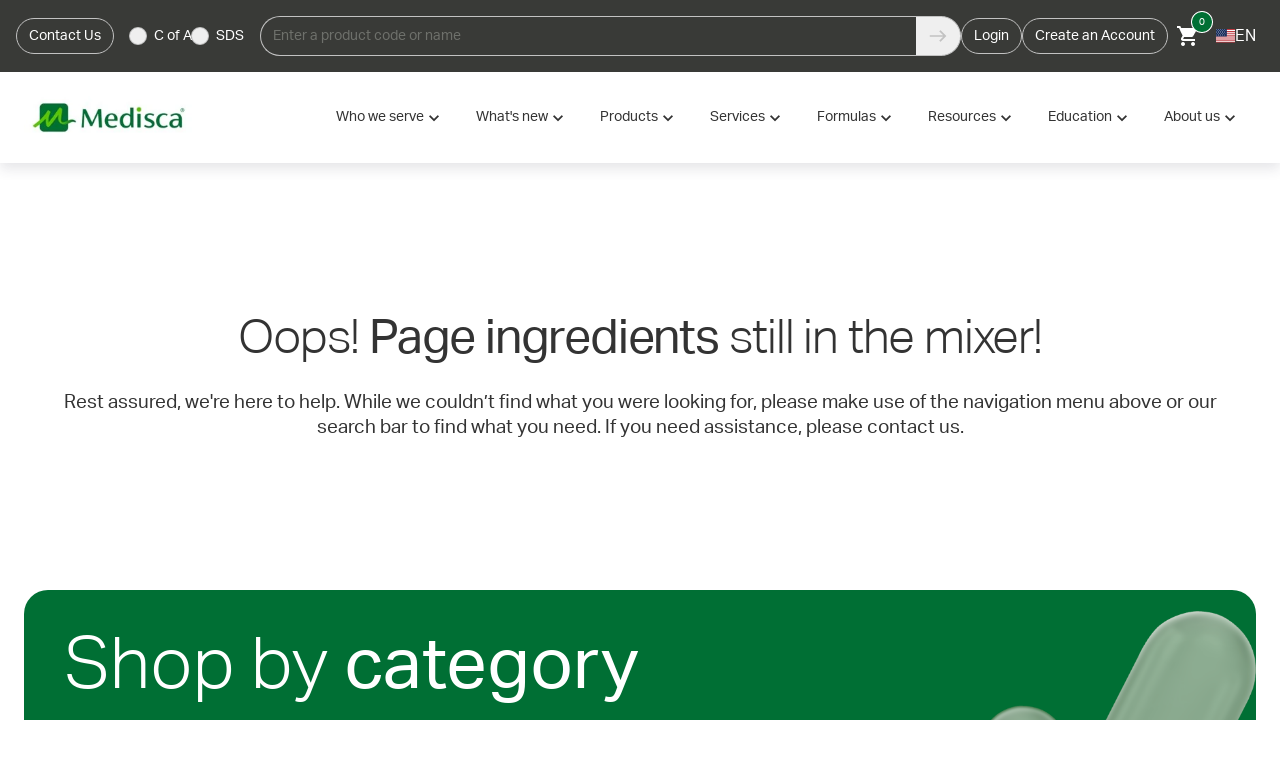

--- FILE ---
content_type: text/html; charset=utf-8
request_url: https://www.medisca.com/products/air-science-purair-advanced-ductless-fume-hood-6
body_size: 113237
content:
<!DOCTYPE html><html lang="en-US"><head><meta charSet="utf-8"/><meta name="viewport" content="width=device-width, initial-scale=1"/><link rel="preload" as="image" imageSrcSet="/_next/image?url=https%3A%2F%2Fazure-na-images.contentstack.com%2Fv3%2Fassets%2Fblt223a577df57b3654%2Fblt35f523ac7f67aca6%2F64de3b1883e48df3633b2ad4%2Fmedisca_greenlogo.jpg&amp;w=640&amp;q=90 640w, /_next/image?url=https%3A%2F%2Fazure-na-images.contentstack.com%2Fv3%2Fassets%2Fblt223a577df57b3654%2Fblt35f523ac7f67aca6%2F64de3b1883e48df3633b2ad4%2Fmedisca_greenlogo.jpg&amp;w=750&amp;q=90 750w, /_next/image?url=https%3A%2F%2Fazure-na-images.contentstack.com%2Fv3%2Fassets%2Fblt223a577df57b3654%2Fblt35f523ac7f67aca6%2F64de3b1883e48df3633b2ad4%2Fmedisca_greenlogo.jpg&amp;w=828&amp;q=90 828w, /_next/image?url=https%3A%2F%2Fazure-na-images.contentstack.com%2Fv3%2Fassets%2Fblt223a577df57b3654%2Fblt35f523ac7f67aca6%2F64de3b1883e48df3633b2ad4%2Fmedisca_greenlogo.jpg&amp;w=1080&amp;q=90 1080w, /_next/image?url=https%3A%2F%2Fazure-na-images.contentstack.com%2Fv3%2Fassets%2Fblt223a577df57b3654%2Fblt35f523ac7f67aca6%2F64de3b1883e48df3633b2ad4%2Fmedisca_greenlogo.jpg&amp;w=1200&amp;q=90 1200w, /_next/image?url=https%3A%2F%2Fazure-na-images.contentstack.com%2Fv3%2Fassets%2Fblt223a577df57b3654%2Fblt35f523ac7f67aca6%2F64de3b1883e48df3633b2ad4%2Fmedisca_greenlogo.jpg&amp;w=1920&amp;q=90 1920w, /_next/image?url=https%3A%2F%2Fazure-na-images.contentstack.com%2Fv3%2Fassets%2Fblt223a577df57b3654%2Fblt35f523ac7f67aca6%2F64de3b1883e48df3633b2ad4%2Fmedisca_greenlogo.jpg&amp;w=2048&amp;q=90 2048w, /_next/image?url=https%3A%2F%2Fazure-na-images.contentstack.com%2Fv3%2Fassets%2Fblt223a577df57b3654%2Fblt35f523ac7f67aca6%2F64de3b1883e48df3633b2ad4%2Fmedisca_greenlogo.jpg&amp;w=3840&amp;q=90 3840w" imageSizes="100vw" fetchPriority="high"/><link rel="stylesheet" href="/_next/static/css/f9083c3e5fe097a2.css" data-precedence="next"/><link rel="stylesheet" href="/_next/static/css/81df3992a379d40a.css" data-precedence="next"/><link rel="stylesheet" href="/_next/static/css/e04e3bf819cb6664.css" data-precedence="next"/><link rel="stylesheet" href="/_next/static/css/513a9bd8b47ad4ee.css" data-precedence="next"/><link rel="stylesheet" href="/_next/static/css/b3f30d5b96908d81.css" data-precedence="next"/><link rel="preload" as="script" fetchPriority="low" href="/_next/static/chunks/webpack-95e6d5b8e6b983b0.js"/><script src="/_next/static/chunks/2723839c-798e7eb29a062672.js" async=""></script><script src="/_next/static/chunks/4497-61a1aff17a8318e3.js" async=""></script><script src="/_next/static/chunks/main-app-96ac73f5cc095dc2.js" async=""></script><script src="/_next/static/chunks/5206-f33a5329751d00a8.js" async=""></script><script src="/_next/static/chunks/7687-144d7067eeee20da.js" async=""></script><script src="/_next/static/chunks/7790-c37f29619b1380f1.js" async=""></script><script src="/_next/static/chunks/app/%5Blocale%5D/(marketing)/error-ea4129869c4fb3c4.js" async=""></script><script src="/_next/static/chunks/606-ca262cf50168f726.js" async=""></script><script src="/_next/static/chunks/2907-19b210cc1954927a.js" async=""></script><script src="/_next/static/chunks/app/global-error-876a7addf4eb9ed4.js" async=""></script><script src="/_next/static/chunks/9222-43fcd8153bacd3f9.js" async=""></script><script src="/_next/static/chunks/5010-6034a291835fc5f2.js" async=""></script><script src="/_next/static/chunks/1859-e7e3d59685e56d1a.js" async=""></script><script src="/_next/static/chunks/7955-57ff3761334cfb09.js" async=""></script><script src="/_next/static/chunks/213-e6fe1dacb7f60487.js" async=""></script><script src="/_next/static/chunks/3263-531aa4b3af0acdba.js" async=""></script><script src="/_next/static/chunks/3920-fdade3fb3b1125ad.js" async=""></script><script src="/_next/static/chunks/769-9819fc7347c36e69.js" async=""></script><script src="/_next/static/chunks/7182-49c683e475dacceb.js" async=""></script><script src="/_next/static/chunks/345-200c0d7eb6018866.js" async=""></script><script src="/_next/static/chunks/5667-9773a47823e9af91.js" async=""></script><script src="/_next/static/chunks/1194-ea990b0c420aed4d.js" async=""></script><script src="/_next/static/chunks/3392-5fadf074c2e03a08.js" async=""></script><script src="/_next/static/chunks/6081-cf4c6a88e0a4d7f9.js" async=""></script><script src="/_next/static/chunks/9086-15f74631dfaf23aa.js" async=""></script><script src="/_next/static/chunks/4694-2ed14f59b8c09cd1.js" async=""></script><script src="/_next/static/chunks/7188-98c82e7bdd9e55bf.js" async=""></script><script src="/_next/static/chunks/74-468129f7b6d4af4d.js" async=""></script><script src="/_next/static/chunks/4709-0df8a554da6a3660.js" async=""></script><script src="/_next/static/chunks/7926-f60e8467ddf812bb.js" async=""></script><script src="/_next/static/chunks/5598-15138b14ce1a3c32.js" async=""></script><script src="/_next/static/chunks/3464-3b8f414bee562ba7.js" async=""></script><script src="/_next/static/chunks/6583-8ed283147baecfa4.js" async=""></script><script src="/_next/static/chunks/5062-7bb339e760e9a765.js" async=""></script><script src="/_next/static/chunks/4802-6958db9f0cd8a283.js" async=""></script><script src="/_next/static/chunks/app/%5Blocale%5D/(marketing)/products/%5Bslug%5D/page-010727d0099f7e91.js" async=""></script><script src="/_next/static/chunks/6242-99ec19bf667c0872.js" async=""></script><script src="/_next/static/chunks/7773-e4754dcf6d26d83b.js" async=""></script><script src="/_next/static/chunks/3058-04bc5a63b08e1549.js" async=""></script><script src="/_next/static/chunks/9555-8fffc33a0c098940.js" async=""></script><script src="/_next/static/chunks/app/%5Blocale%5D/(shop)/layout-7b2c83aa0af6bb22.js" async=""></script><script src="/_next/static/chunks/1935-477e95696c7123ee.js" async=""></script><script src="/_next/static/chunks/7861-5ed8b10693ce54e5.js" async=""></script><script src="/_next/static/chunks/210-f34479cff64445d0.js" async=""></script><script src="/_next/static/chunks/5511-84ddbf96488de987.js" async=""></script><script src="/_next/static/chunks/app/%5Blocale%5D/layout-67b736e54b603d5c.js" async=""></script><link rel="preload" href="https://www.googletagmanager.com/gtm.js?id=GTM-PQL7BW" as="script"/><title>Compounding Pharmacy Products and Services at MEDISCA</title><meta name="description" content="A leader in pharmaceutical compounding, MEDISCA supports pharmacists by providing equipment, devices and quality-assured ingredients. Learn more."/><meta name="robots" content="noindex, nofollow"/><link rel="icon" href="/favicon.ico" type="image/x-icon" sizes="16x16"/><meta name="robots" content="noindex"/><script src="/_next/static/chunks/polyfills-42372ed130431b0a.js" noModule=""></script></head><body class="__className_4a913a"><header class="group sticky top-0 z-100 bg-white shadow-sm"><div class="bg-neutral"><nav class="container-x flex flex-wrap items-center justify-between gap-x-2 p-2 text-neutral-foreground transition-[padding] duration-200 ease-in-out lg:flex-nowrap lg:p-4 lg:group-[.is-stuck]:py-2 2xl:gap-x-4"><div class="flex w-full items-center justify-between py-2 lg:hidden"><div class="flex items-center gap-x-6"><button class="max-w-[200px] truncate inline-flex" type="button"><span class="icon-[ic--baseline-menu] size-6"></span></button><a href="/"><img alt="Medisca Logo" loading="lazy" width="96" height="8" decoding="async" data-nimg="1" style="color:transparent" srcSet="/_next/image?url=https%3A%2F%2Fwww.medisca.com%2Fimages%2Fmedisca-logo-mobile-white.svg&amp;w=96&amp;q=90 1x, /_next/image?url=https%3A%2F%2Fwww.medisca.com%2Fimages%2Fmedisca-logo-mobile-white.svg&amp;w=256&amp;q=90 2x" src="/_next/image?url=https%3A%2F%2Fwww.medisca.com%2Fimages%2Fmedisca-logo-mobile-white.svg&amp;w=256&amp;q=90"/></a></div><div class="flex items-center gap-x-6 pr-5"><a class="inline-flex items-center justify-center rounded-full text-sm transition-colors focus-visible:outline-2 disabled:pointer-events-none disabled:opacity-50 truncate font-normal border border-input hover:bg-transparent hover:border-white h-9 px-3" href="/login?callbackUrl=%252Fproducts%252Fair-science-purair-advanced-ductless-fume-hood-6">Login</a><a class="flex" href="/checkout"><div class="relative flex items-center gap-2 rounded-xl ring-white hover:ring-[.8px] lg:p-2"><span class="icon-[ic--baseline-shopping-cart] size-6"></span><div class="absolute -right-1 -top-1 flex size-3 items-center justify-center rounded-full bg-secondary text-2xs text-secondary-foreground ring-1 ring-white lg:size-5">0</div></div></a></div></div><div class="hidden w-full flex-[0_0_auto] justify-end gap-2 lg:flex lg:w-auto"><a class="inline-flex items-center justify-center rounded-full text-sm font-medium transition-colors focus-visible:outline-2 disabled:pointer-events-none disabled:opacity-50 truncate font-normal border border-input hover:bg-transparent hover:border-white h-9 px-3" href="/contact-us">Contact Us</a></div><div class="grow py-2 lg:flex lg:py-0"><form class="relative flex w-full items-center space-x-4"><div class="space-y-3"><div role="radiogroup" aria-required="false" dir="ltr" class="ml-1 flex gap-4 lg:ml-4" aria-describedby=":Rbipskva:-form-item-description" aria-invalid="false" id=":Rbipskva:-form-item" tabindex="-1" style="outline:none"><div class="flex items-center space-x-2 space-y-0"><button type="button" role="radio" aria-checked="false" data-state="unchecked" value="cofa" class="relative aspect-square size-4 rounded-full border-0 outline-0 ring-1 ring-input transition duration-300 ease-in-out hover:scale-110 hover:ring-primary disabled:cursor-not-allowed disabled:opacity-30" aria-describedby=":Rbbipskva:-form-item-description" aria-invalid="false" id=":Rbbipskva:-form-item" tabindex="-1" data-radix-collection-item=""></button><input type="radio" aria-hidden="true" style="transform:translateX(-100%);position:absolute;pointer-events:none;opacity:0;margin:0" tabindex="-1" value="cofa"/><label class="text-sm leading-none peer-disabled:cursor-not-allowed peer-disabled:opacity-70 cursor-pointer whitespace-nowrap font-normal" for=":Rbbipskva:-form-item">C of A</label></div><div class="flex items-center space-x-2 space-y-0"><button type="button" role="radio" aria-checked="false" data-state="unchecked" value="sds" class="relative aspect-square size-4 rounded-full border-0 outline-0 ring-1 ring-input transition duration-300 ease-in-out hover:scale-110 hover:ring-primary disabled:cursor-not-allowed disabled:opacity-30" aria-describedby=":Rjbipskva:-form-item-description" aria-invalid="false" id=":Rjbipskva:-form-item" tabindex="-1" data-radix-collection-item=""></button><input type="radio" aria-hidden="true" style="transform:translateX(-100%);position:absolute;pointer-events:none;opacity:0;margin:0" tabindex="-1" value="sds"/><label class="text-sm leading-none peer-disabled:cursor-not-allowed peer-disabled:opacity-70 cursor-pointer font-normal" for=":Rjbipskva:-form-item">SDS</label></div></div></div><div class="flex w-full"><div class="flex w-full flex-1 items-center space-y-0"><div class="flex w-full items-stretch"><div class="w-full h-10 rounded-l-full rounded-r-none border border-r-0 border-input bg-transparent"></div><button class="flex items-center rounded-r-full border border-l-0 border-input px-3 text-input sm:text-sm" type="button"><span class="icon-[ic--baseline-east] size-5"></span></button></div></div></div></form></div><div class="hidden items-center gap-x-2 lg:flex"><a class="inline-flex items-center justify-center rounded-full text-sm transition-colors focus-visible:outline-2 disabled:pointer-events-none disabled:opacity-50 truncate font-normal border border-input hover:bg-transparent hover:border-white h-9 px-3" href="/login?callbackUrl=%252Fproducts%252Fair-science-purair-advanced-ductless-fume-hood-6">Login</a><a class="inline-flex items-center justify-center rounded-full text-sm transition-colors focus-visible:outline-2 disabled:pointer-events-none disabled:opacity-50 truncate font-normal border border-input hover:bg-transparent hover:border-white h-9 px-3" href="/create-new-account">Create an Account</a><a class="flex" href="/checkout"><div class="relative flex items-center gap-2 rounded-xl ring-white hover:ring-[.8px] lg:p-2"><span class="icon-[ic--baseline-shopping-cart] size-6"></span><div class="absolute -right-1 -top-1 flex size-3 items-center justify-center rounded-full bg-secondary text-2xs text-secondary-foreground ring-1 ring-white lg:size-5">0</div></div></a><div class="flex shrink-0 cursor-pointer items-center gap-x-2 rounded-xl p-2 ring-white hover:ring-[.8px]" type="button" id="radix-:R14ipskva:" aria-haspopup="menu" aria-expanded="false" data-state="closed"><img alt="US Flag" loading="lazy" width="19" height="12" decoding="async" data-nimg="1" style="color:transparent" srcSet="/_next/image?url=https%3A%2F%2Fwww.medisca.com%2Fimages%2Ficons%2Fflags%2Fus.svg&amp;w=32&amp;q=90 1x, /_next/image?url=https%3A%2F%2Fwww.medisca.com%2Fimages%2Ficons%2Fflags%2Fus.svg&amp;w=48&amp;q=90 2x" src="/_next/image?url=https%3A%2F%2Fwww.medisca.com%2Fimages%2Ficons%2Fflags%2Fus.svg&amp;w=48&amp;q=90"/>EN</div></div></nav></div><nav class="container-x hidden flex-wrap items-center justify-between gap-y-4 py-4 transition-[padding] duration-200 ease-in-out group-[.is-stuck]:py-0 lg:flex"><a class="relative inline-flex h-[59px] w-[169px] items-center transition-[height] duration-200 ease-in-out group-[.is-stuck]:h-[40px] group-[.is-stuck]:w-[114px]" href="/"><img alt="Medisca Logo" fetchPriority="high" decoding="async" data-nimg="fill" style="position:absolute;height:100%;width:100%;left:0;top:0;right:0;bottom:0;color:transparent" sizes="100vw" srcSet="/_next/image?url=https%3A%2F%2Fazure-na-images.contentstack.com%2Fv3%2Fassets%2Fblt223a577df57b3654%2Fblt35f523ac7f67aca6%2F64de3b1883e48df3633b2ad4%2Fmedisca_greenlogo.jpg&amp;w=640&amp;q=90 640w, /_next/image?url=https%3A%2F%2Fazure-na-images.contentstack.com%2Fv3%2Fassets%2Fblt223a577df57b3654%2Fblt35f523ac7f67aca6%2F64de3b1883e48df3633b2ad4%2Fmedisca_greenlogo.jpg&amp;w=750&amp;q=90 750w, /_next/image?url=https%3A%2F%2Fazure-na-images.contentstack.com%2Fv3%2Fassets%2Fblt223a577df57b3654%2Fblt35f523ac7f67aca6%2F64de3b1883e48df3633b2ad4%2Fmedisca_greenlogo.jpg&amp;w=828&amp;q=90 828w, /_next/image?url=https%3A%2F%2Fazure-na-images.contentstack.com%2Fv3%2Fassets%2Fblt223a577df57b3654%2Fblt35f523ac7f67aca6%2F64de3b1883e48df3633b2ad4%2Fmedisca_greenlogo.jpg&amp;w=1080&amp;q=90 1080w, /_next/image?url=https%3A%2F%2Fazure-na-images.contentstack.com%2Fv3%2Fassets%2Fblt223a577df57b3654%2Fblt35f523ac7f67aca6%2F64de3b1883e48df3633b2ad4%2Fmedisca_greenlogo.jpg&amp;w=1200&amp;q=90 1200w, /_next/image?url=https%3A%2F%2Fazure-na-images.contentstack.com%2Fv3%2Fassets%2Fblt223a577df57b3654%2Fblt35f523ac7f67aca6%2F64de3b1883e48df3633b2ad4%2Fmedisca_greenlogo.jpg&amp;w=1920&amp;q=90 1920w, /_next/image?url=https%3A%2F%2Fazure-na-images.contentstack.com%2Fv3%2Fassets%2Fblt223a577df57b3654%2Fblt35f523ac7f67aca6%2F64de3b1883e48df3633b2ad4%2Fmedisca_greenlogo.jpg&amp;w=2048&amp;q=90 2048w, /_next/image?url=https%3A%2F%2Fazure-na-images.contentstack.com%2Fv3%2Fassets%2Fblt223a577df57b3654%2Fblt35f523ac7f67aca6%2F64de3b1883e48df3633b2ad4%2Fmedisca_greenlogo.jpg&amp;w=3840&amp;q=90 3840w" src="/_next/image?url=https%3A%2F%2Fazure-na-images.contentstack.com%2Fv3%2Fassets%2Fblt223a577df57b3654%2Fblt35f523ac7f67aca6%2F64de3b1883e48df3633b2ad4%2Fmedisca_greenlogo.jpg&amp;w=3840&amp;q=90"/></a><div class="grow"><ul class="flex w-full flex-wrap items-center justify-end text-sm"><li class="flex items-center"><a class="flex items-center gap-2 px-4 py-2 focus:outline-none" data-state="closed" href="/who-we-serve">Who we serve<span class="icon-[ic--baseline-expand-more] size-5"></span></a></li><li class="flex items-center"><a class="flex items-center gap-2 px-4 py-2 focus:outline-none" data-state="closed" href="/whats-new">What&#x27;s new<span class="icon-[ic--baseline-expand-more] size-5"></span></a></li><li class="flex items-center"><a class="flex items-center gap-2 px-4 py-2 focus:outline-none" data-state="closed" href="/products">Products<span class="icon-[ic--baseline-expand-more] size-5"></span></a></li><li class="flex items-center"><a class="flex items-center gap-2 px-4 py-2 focus:outline-none" data-state="closed" href="/services">Services<span class="icon-[ic--baseline-expand-more] size-5"></span></a></li><li class="flex items-center"><a class="flex items-center gap-2 px-4 py-2 focus:outline-none" data-state="closed" href="/formulas">Formulas<span class="icon-[ic--baseline-expand-more] size-5"></span></a></li><li class="flex items-center"><a class="flex items-center gap-2 px-4 py-2 focus:outline-none" data-state="closed" href="/resources">Resources<span class="icon-[ic--baseline-expand-more] size-5"></span></a></li><li class="flex items-center"><a class="flex items-center gap-2 px-4 py-2 focus:outline-none" data-state="closed" href="/education">Education<span class="icon-[ic--baseline-expand-more] size-5"></span></a></li><li class="flex items-center"><a class="flex items-center gap-2 px-4 py-2 focus:outline-none" data-state="closed" href="/about-us">About us<span class="icon-[ic--baseline-expand-more] size-5"></span></a></li></ul></div></nav></header><div class="invisible absolute -mt-24"></div><!--$!--><template data-dgst="NEXT_NOT_FOUND"></template><main class="w-full bg-surface py-6"><div class="mx-auto max-w-5xl"><div class="flex flex-col gap-y-6"><div class="flex w-full flex-col gap-6 rounded-xl bg-white p-8"><div class="flex items-center gap-x-4"><div class="animate-pulse bg-muted size-16 shrink-0 rounded-full"></div><div class="flex flex-col gap-2 overflow-hidden"><div class="animate-pulse bg-muted h-6 w-[350px] max-w-full rounded-xl"></div><div class="animate-pulse bg-muted h-6 w-[250px] max-w-full rounded-xl"></div></div></div><div class="flex flex-col gap-2"><div class="animate-pulse bg-muted h-6 w-full rounded-xl"></div><div class="animate-pulse bg-muted h-6 w-full rounded-xl"></div><div class="animate-pulse bg-muted h-6 w-full rounded-xl"></div></div></div><div class="flex w-full flex-col gap-6 rounded-xl bg-white p-8"><div class="flex items-center gap-x-4"><div class="animate-pulse bg-muted size-16 shrink-0 rounded-full"></div><div class="flex flex-col gap-2 overflow-hidden"><div class="animate-pulse bg-muted h-6 w-[350px] max-w-full rounded-xl"></div><div class="animate-pulse bg-muted h-6 w-[250px] max-w-full rounded-xl"></div></div></div><div class="flex flex-col gap-2"><div class="animate-pulse bg-muted h-6 w-full rounded-xl"></div><div class="animate-pulse bg-muted h-6 w-full rounded-xl"></div><div class="animate-pulse bg-muted h-6 w-full rounded-xl"></div></div></div></div></div></main><!--/$--><footer class="bg-footer"><div class="container-x py-8 lg:pt-24"><div class="hidden flex-col flex-wrap gap-6 text-base sm:space-y-0 md:flex md:max-h-[700px] md:gap-x-[5%] md:gap-y-8 lg:max-h-[500px] lg:gap-x-[4.17%] lg:gap-y-12 [&amp;_.menu:nth-last-child(2)&gt;h3]:pt-[6px]"><div class="menu md:w-[30%] md:flex-[1_0_90px] lg:w-1/6 lg:flex-[1_0_60px]"><h3 class="font-semibold md:mb-4 lg:mb-6">Who we serve</h3><ul class="space-y-2"><li class="whitespace-pre-wrap"><a class="line-clamp-2" href="/who-we-serve/pharmacies">503A Pharmacies</a></li><li class="whitespace-pre-wrap"><a class="line-clamp-2" href="/who-we-serve/503b-outsourcing-facilities">503B Outsourcing facilities</a></li><li class="whitespace-pre-wrap"><a class="line-clamp-2" href="/who-we-serve/cannabis-industry">Cannabis industry</a></li><li class="whitespace-pre-wrap"><a class="line-clamp-2" href="/who-we-serve/contract-manufacturing">Contract manufacturing</a></li><li class="whitespace-pre-wrap"><a class="line-clamp-2" href="/who-we-serve/hospitals-and-clinics">Hospitals and clinics</a></li><li class="whitespace-pre-wrap"><a class="line-clamp-2" href="/who-we-serve/laboratory-and-research">Laboratory and research</a></li><li class="whitespace-pre-wrap"><a class="line-clamp-2" href="/who-we-serve/physicians-and-healthcare-providers">Physicians and providers</a></li><li class="whitespace-pre-wrap"><a class="line-clamp-2" href="/who-we-serve/telehealth">Telehealth</a></li><li class="whitespace-pre-wrap"><a class="line-clamp-2" href="/who-we-serve/wholesalers">Wholesalers</a></li></ul></div><div class="menu md:w-[30%] md:flex-[1_0_90px] lg:w-1/6 lg:flex-[1_0_60px]"><h3 class="font-semibold md:mb-4 lg:mb-6">Products</h3><ul class="space-y-2"><li class="whitespace-pre-wrap"><a class="line-clamp-2" href="/products/categories/all?filter.t.promotions=all">Promotions</a></li><li class="whitespace-pre-wrap"><a class="line-clamp-2" href="/products/shop-by-brand">Our brands</a></li><li class="whitespace-pre-wrap"><a class="line-clamp-2" href="/products/bases">Bases and vehicles</a></li><li class="whitespace-pre-wrap"><a class="line-clamp-2" href="/products/capsules">Capsules</a></li><li class="whitespace-pre-wrap"><a class="line-clamp-2" href="/products/chemicals">Chemicals</a></li><li class="whitespace-pre-wrap"><a class="line-clamp-2" href="/products/categories/controlled-substances">Controlled substances</a></li><li class="whitespace-pre-wrap"><a class="line-clamp-2" href="/products/devices">Devices</a></li><li class="whitespace-pre-wrap"><a class="line-clamp-2" href="/products/equipment">Equipment</a></li><li class="whitespace-pre-wrap"><a class="line-clamp-2" href="/products/flavors-colors-oils">Flavors, colors and oils</a></li><li class="whitespace-pre-wrap"><a class="line-clamp-2" href="/products/lab-supplies">Lab supplies</a></li></ul></div><div class="menu md:w-[30%] md:flex-[1_0_90px] lg:w-1/6 lg:flex-[1_0_60px]"><h3 class="font-semibold md:mb-4 lg:mb-6">Shop services</h3><ul class="space-y-2"><li class="whitespace-pre-wrap"><a class="line-clamp-2" href="/services">Formulation support</a></li><li class="whitespace-pre-wrap"><a class="line-clamp-2" href="/services">Standard operating procedures</a></li><li class="whitespace-pre-wrap"><a class="line-clamp-2" href="/services">Specialized consultations</a></li></ul></div><div class="menu md:w-[30%] md:flex-[1_0_90px] lg:w-1/6 lg:flex-[1_0_60px]"><h3 class="font-semibold md:mb-4 lg:mb-6">Shop education</h3><ul class="space-y-2"><li class="whitespace-pre-wrap"><a class="line-clamp-2" href="/education/categories/all">Education Catalog</a></li><li class="whitespace-pre-wrap"><a class="line-clamp-2" href="/education/categories/all?filter.p.education-format=self-paced-online-learning">Self-paced online learning</a></li><li class="whitespace-pre-wrap"><a class="line-clamp-2" href="/education/categories/all?filter.p.education-format=seminars">Seminars</a></li><li class="whitespace-pre-wrap"><a class="line-clamp-2" href="/education/categories/all?filter.p.education-format=webinars">Webinars</a></li><li class="whitespace-pre-wrap"><a class="line-clamp-2" href="/education/categories/all?filter.p.education-format=hands-on-lab-trainings">Hands-on lab training</a></li><li class="whitespace-pre-wrap"><a class="line-clamp-2" target="_blank" href="/education/categories/all?filter.p.education-format=provider-portals">Provider portals</a></li></ul></div><div class="menu md:w-[30%] md:flex-[1_0_90px] lg:w-1/6 lg:flex-[1_0_60px]"><h3 class="font-semibold md:mb-4 lg:mb-6">Formulas &amp; resources</h3><ul class="space-y-2"><li class="whitespace-pre-wrap"><a class="line-clamp-2" href="/formulas/library">Formula library</a></li><li class="whitespace-pre-wrap"><a class="line-clamp-2" href="/formulas/library/samples">Sample formulas</a></li><li class="whitespace-pre-wrap"><a class="line-clamp-2" href="/formulas/bud-library">BUDs library</a></li><li class="whitespace-pre-wrap"><a class="line-clamp-2" href="/studies-library">Studies library</a></li><li class="whitespace-pre-wrap"><a class="line-clamp-2" href="/blog">Medisca blog</a></li><li class="whitespace-pre-wrap"><a class="line-clamp-2" href="/compounding-101">Compounding 101</a></li></ul></div><div class="menu md:w-[30%] md:flex-[1_0_90px] lg:w-1/6 lg:flex-[1_0_60px]"><h3 class="font-semibold md:mb-4 lg:mb-6">Customer service</h3><ul class="space-y-2"><li class="whitespace-pre-wrap"><a class="line-clamp-2" href="/delivery-claims-and-returns-policy#shipping">Shipping policy</a></li><li class="whitespace-pre-wrap"><a class="line-clamp-2" href="/delivery-claims-and-returns-policy">Return policy</a></li><li class="whitespace-pre-wrap"><a class="line-clamp-2" target="_blank" href="https://csos.medisca.com/index.php">CSOS registration</a></li></ul></div><div class="menu md:w-[30%] md:flex-[1_0_90px] lg:w-1/6 lg:flex-[1_0_60px]"><h3 class="font-semibold md:mb-4 lg:mb-6">Company</h3><ul class="space-y-2"><li class="whitespace-pre-wrap"><a class="line-clamp-2" href="/about-us">About Medisca</a></li><li class="whitespace-pre-wrap"><a class="line-clamp-2" href="/quality">Medisca quality</a></li><li class="whitespace-pre-wrap"><a class="line-clamp-2" href="/careers">Careers</a></li><li class="whitespace-pre-wrap"><a class="line-clamp-2" href="/press-releases">Press releases</a></li><li class="whitespace-pre-wrap"><a class="line-clamp-2" href="/events">Events</a></li></ul></div><div class="menu md:w-[30%] md:flex-[1_0_90px] lg:w-1/6 lg:flex-[1_0_60px]"><h3 class="font-semibold md:mb-4 lg:mb-6">Account</h3><ul class="space-y-2"><li class="whitespace-pre-wrap"><a class="line-clamp-2" href="/login">Login</a></li><li class="whitespace-pre-wrap"><a class="line-clamp-2" href="/create-new-account">Create an account</a></li></ul></div><div class="menu md:w-[30%] md:flex-[1_0_90px] lg:w-1/6 lg:flex-[1_0_60px]"><h3 class="font-semibold md:mb-4 lg:mb-6">Contact us</h3><ul class="space-y-2"><li class="whitespace-pre-wrap"><a class="line-clamp-2" href="/contact-us">Customer service</a></li><li class="whitespace-pre-wrap"><a class="line-clamp-2" href="#">1-800-932-1039</a></li></ul></div></div><div class="mt-8 md:hidden"><div class="border-b-2"><div class="my-4 flex flex-row justify-between"><h3 class="font-semibold">Who we serve</h3><span class="icon-[ic--baseline-expand-more] size-6"></span></div><div class="overflow-hidden transition-all duration-500 h-0"><ul class="mb-4 space-y-4"><li class="whitespace-pre-wrap"><a href="/who-we-serve/pharmacies">503A Pharmacies</a></li><li class="whitespace-pre-wrap"><a href="/who-we-serve/503b-outsourcing-facilities">503B Outsourcing facilities</a></li><li class="whitespace-pre-wrap"><a href="/who-we-serve/cannabis-industry">Cannabis industry</a></li><li class="whitespace-pre-wrap"><a href="/who-we-serve/contract-manufacturing">Contract manufacturing</a></li><li class="whitespace-pre-wrap"><a href="/who-we-serve/hospitals-and-clinics">Hospitals and clinics</a></li><li class="whitespace-pre-wrap"><a href="/who-we-serve/laboratory-and-research">Laboratory and research</a></li><li class="whitespace-pre-wrap"><a href="/who-we-serve/physicians-and-healthcare-providers">Physicians and providers</a></li><li class="whitespace-pre-wrap"><a href="/who-we-serve/telehealth">Telehealth</a></li><li class="whitespace-pre-wrap"><a href="/who-we-serve/wholesalers">Wholesalers</a></li></ul></div></div><div class="border-b-2"><div class="my-4 flex flex-row justify-between"><h3 class="font-semibold">Products</h3><span class="icon-[ic--baseline-expand-more] size-6"></span></div><div class="overflow-hidden transition-all duration-500 h-0"><ul class="mb-4 space-y-4"><li class="whitespace-pre-wrap"><a href="/products/categories/all?filter.t.promotions=all">Promotions</a></li><li class="whitespace-pre-wrap"><a href="/products/shop-by-brand">Our brands</a></li><li class="whitespace-pre-wrap"><a href="/products/bases">Bases and vehicles</a></li><li class="whitespace-pre-wrap"><a href="/products/capsules">Capsules</a></li><li class="whitespace-pre-wrap"><a href="/products/chemicals">Chemicals</a></li><li class="whitespace-pre-wrap"><a href="/products/categories/controlled-substances">Controlled substances</a></li><li class="whitespace-pre-wrap"><a href="/products/devices">Devices</a></li><li class="whitespace-pre-wrap"><a href="/products/equipment">Equipment</a></li><li class="whitespace-pre-wrap"><a href="/products/flavors-colors-oils">Flavors, colors and oils</a></li><li class="whitespace-pre-wrap"><a href="/products/lab-supplies">Lab supplies</a></li></ul></div></div><div class="border-b-2"><div class="my-4 flex flex-row justify-between"><h3 class="font-semibold">Shop services</h3><span class="icon-[ic--baseline-expand-more] size-6"></span></div><div class="overflow-hidden transition-all duration-500 h-0"><ul class="mb-4 space-y-4"><li class="whitespace-pre-wrap"><a href="/services">Formulation support</a></li><li class="whitespace-pre-wrap"><a href="/services">Standard operating procedures</a></li><li class="whitespace-pre-wrap"><a href="/services">Specialized consultations</a></li></ul></div></div><div class="border-b-2"><div class="my-4 flex flex-row justify-between"><h3 class="font-semibold">Shop education</h3><span class="icon-[ic--baseline-expand-more] size-6"></span></div><div class="overflow-hidden transition-all duration-500 h-0"><ul class="mb-4 space-y-4"><li class="whitespace-pre-wrap"><a href="/education/categories/all">Education Catalog</a></li><li class="whitespace-pre-wrap"><a href="/education/categories/all?filter.p.education-format=self-paced-online-learning">Self-paced online learning</a></li><li class="whitespace-pre-wrap"><a href="/education/categories/all?filter.p.education-format=seminars">Seminars</a></li><li class="whitespace-pre-wrap"><a href="/education/categories/all?filter.p.education-format=webinars">Webinars</a></li><li class="whitespace-pre-wrap"><a href="/education/categories/all?filter.p.education-format=hands-on-lab-trainings">Hands-on lab training</a></li><li class="whitespace-pre-wrap"><a target="_blank" href="/education/categories/all?filter.p.education-format=provider-portals">Provider portals</a></li></ul></div></div><div class="border-b-2"><div class="my-4 flex flex-row justify-between"><h3 class="font-semibold">Formulas &amp; resources</h3><span class="icon-[ic--baseline-expand-more] size-6"></span></div><div class="overflow-hidden transition-all duration-500 h-0"><ul class="mb-4 space-y-4"><li class="whitespace-pre-wrap"><a href="/formulas/library">Formula library</a></li><li class="whitespace-pre-wrap"><a href="/formulas/library/samples">Sample formulas</a></li><li class="whitespace-pre-wrap"><a href="/formulas/bud-library">BUDs library</a></li><li class="whitespace-pre-wrap"><a href="/studies-library">Studies library</a></li><li class="whitespace-pre-wrap"><a href="/blog">Medisca blog</a></li><li class="whitespace-pre-wrap"><a href="/compounding-101">Compounding 101</a></li></ul></div></div><div class="border-b-2"><div class="my-4 flex flex-row justify-between"><h3 class="font-semibold">Customer service</h3><span class="icon-[ic--baseline-expand-more] size-6"></span></div><div class="overflow-hidden transition-all duration-500 h-0"><ul class="mb-4 space-y-4"><li class="whitespace-pre-wrap"><a href="/delivery-claims-and-returns-policy#shipping">Shipping policy</a></li><li class="whitespace-pre-wrap"><a href="/delivery-claims-and-returns-policy">Return policy</a></li><li class="whitespace-pre-wrap"><a target="_blank" href="https://csos.medisca.com/index.php">CSOS registration</a></li></ul></div></div><div class="border-b-2"><div class="my-4 flex flex-row justify-between"><h3 class="font-semibold">Company</h3><span class="icon-[ic--baseline-expand-more] size-6"></span></div><div class="overflow-hidden transition-all duration-500 h-0"><ul class="mb-4 space-y-4"><li class="whitespace-pre-wrap"><a href="/about-us">About Medisca</a></li><li class="whitespace-pre-wrap"><a href="/quality">Medisca quality</a></li><li class="whitespace-pre-wrap"><a href="/careers">Careers</a></li><li class="whitespace-pre-wrap"><a href="/press-releases">Press releases</a></li><li class="whitespace-pre-wrap"><a href="/events">Events</a></li></ul></div></div><div class="border-b-2"><div class="my-4 flex flex-row justify-between"><h3 class="font-semibold">Account</h3><span class="icon-[ic--baseline-expand-more] size-6"></span></div><div class="overflow-hidden transition-all duration-500 h-0"><ul class="mb-4 space-y-4"><li class="whitespace-pre-wrap"><a href="/login">Login</a></li><li class="whitespace-pre-wrap"><a href="/create-new-account">Create an account</a></li></ul></div></div><div class="border-b-2"><div class="my-4 flex flex-row justify-between"><h3 class="font-semibold">Contact us</h3><span class="icon-[ic--baseline-expand-more] size-6"></span></div><div class="overflow-hidden transition-all duration-500 h-0"><ul class="mb-4 space-y-4"><li class="whitespace-pre-wrap"><a href="/contact-us">Customer service</a></li><li class="whitespace-pre-wrap"><a href="#">1-800-932-1039</a></li></ul></div></div></div><div class="mt-10 flex flex-col gap-y-6"><h3 class="text-grey100 flex flex-col text-h2 heir-strong:block"><p>Partners in<strong> Wellness</strong></p></h3><div class="flex flex-col gap-[40px] pl-4 md:flex-row md:items-center md:justify-between"><div class="flex space-x-6"><a class="flex size-6 items-center justify-center rounded-full bg-foreground" target="_blank" href="https://www.linkedin.com/company/medisca"><span class="icon-[fa6-brands--linkedin-in] size-4 text-white"></span></a><a class="flex size-6 items-center justify-center rounded-full bg-foreground" target="_blank" href="https://www.facebook.com/medisca.inc"><span class="icon-[fa6-brands--facebook-f] size-4 text-white"></span></a><a class="flex size-6 items-center justify-center rounded-full bg-foreground" target="_blank" href="https://www.youtube.com/user/MEDISCATV"><span class="icon-[fa6-brands--youtube] size-4 text-white"></span></a></div><div><a class="mr-4 inline-block rounded-3xl border border-secondary px-[20px] py-[7px] text-secondary" href="/regions">Change region</a></div></div></div><hr class="my-8 mb-6 border-black lg:mt-10"/><div class="flex flex-col items-center gap-y-[24px] sm:items-start lg:flex-row lg:justify-between"><div class="order-1 flex-[0_0_auto] sm:order-none sm:pe-8"><img alt="NABP" loading="lazy" width="60" height="85" decoding="async" data-nimg="1" style="color:transparent" srcSet="/_next/image?url=https%3A%2F%2Fazure-na-images.contentstack.com%2Fv3%2Fassets%2Fblt223a577df57b3654%2Fblt8527348b64d1f29a%2F64b707f042f1772ebcca4c39%2FNABP_logo.png&amp;w=64&amp;q=90 1x, /_next/image?url=https%3A%2F%2Fazure-na-images.contentstack.com%2Fv3%2Fassets%2Fblt223a577df57b3654%2Fblt8527348b64d1f29a%2F64b707f042f1772ebcca4c39%2FNABP_logo.png&amp;w=128&amp;q=90 2x" src="/_next/image?url=https%3A%2F%2Fazure-na-images.contentstack.com%2Fv3%2Fassets%2Fblt223a577df57b3654%2Fblt8527348b64d1f29a%2F64b707f042f1772ebcca4c39%2FNABP_logo.png&amp;w=128&amp;q=90"/></div><div class="order-1 flex basis-full sm:order-none"><p>Copyright<sup>© </sup>1989-</p>2026 Medisca Inc.</div><div class="order-0 basis-full sm:order-none"><ul class="flex flex-wrap items-center justify-center gap-x-6 sm:flex-nowrap md:justify-between [&amp;_li:last-child]:border-none  [&amp;_li]:border-r  [&amp;_li]:border-black/[0.12] sm:[&amp;_li]:border-none"><li class="pr-4"><a href="/privacy-policy">Privacy policy</a></li><li class="pr-4"><a href="/privacy-policy#cookies">Cookie policy</a></li><li class="special-cookie-policy pr-4"><a href="/terms-and-policies">Terms &amp; policies</a></li><li class="pr-4"><button aria-label="Your privacy choices" disabled="" id="ot-sdk-btn" type="button">Your privacy choices</button></li><li class="pr-4"><a href="/terms-of-use">Terms of Use</a></li></ul></div></div></div></footer><div role="region" aria-label="Notifications (F8)" tabindex="-1" style="pointer-events:none"><ol tabindex="-1" class="fixed top-0 z-100 flex max-h-screen w-full flex-col-reverse p-4 sm:bottom-auto sm:right-0 sm:flex-col md:max-w-[515px]"></ol></div><div></div><script src="/_next/static/chunks/webpack-95e6d5b8e6b983b0.js" async=""></script><script>(self.__next_f=self.__next_f||[]).push([0]);self.__next_f.push([2,null])</script><script>self.__next_f.push([1,"1:HL[\"/_next/static/css/f9083c3e5fe097a2.css\",\"style\"]\n2:HL[\"/_next/static/css/81df3992a379d40a.css\",\"style\"]\n3:HL[\"/_next/static/css/e04e3bf819cb6664.css\",\"style\"]\n4:HL[\"/_next/static/css/513a9bd8b47ad4ee.css\",\"style\"]\n5:HL[\"/_next/static/css/b3f30d5b96908d81.css\",\"style\"]\n"])</script><script>self.__next_f.push([1,"6:I[85042,[],\"\"]\n9:I[41261,[],\"\"]\nc:I[12320,[],\"\"]\ne:I[38688,[\"5206\",\"static/chunks/5206-f33a5329751d00a8.js\",\"7687\",\"static/chunks/7687-144d7067eeee20da.js\",\"7790\",\"static/chunks/7790-c37f29619b1380f1.js\",\"8586\",\"static/chunks/app/%5Blocale%5D/(marketing)/error-ea4129869c4fb3c4.js\"],\"default\"]\n13:I[23262,[\"606\",\"static/chunks/606-ca262cf50168f726.js\",\"2907\",\"static/chunks/2907-19b210cc1954927a.js\",\"6470\",\"static/chunks/app/global-error-876a7addf4eb9ed4.js\"],\"default\"]\na:[\"locale\",\"en-US\",\"d\"]\nb:[\"slug\",\"air-science-purair-advanced-ductless-fume-hood-6\",\"d\"]\n14:[]\n"])</script><script>self.__next_f.push([1,"0:[\"$\",\"$L6\",null,{\"buildId\":\"dHxVh_KSPLcF-zPyzLjX9\",\"assetPrefix\":\"\",\"urlParts\":[\"\",\"products\",\"air-science-purair-advanced-ductless-fume-hood-6\"],\"initialTree\":[\"\",{\"children\":[[\"locale\",\"en-US\",\"d\"],{\"children\":[\"(marketing)\",{\"children\":[\"products\",{\"children\":[[\"slug\",\"air-science-purair-advanced-ductless-fume-hood-6\",\"d\"],{\"children\":[\"__PAGE__\",{}]}]}]}]},\"$undefined\",\"$undefined\",true]}],\"initialSeedData\":[\"\",{\"children\":[[\"locale\",\"en-US\",\"d\"],{\"children\":[\"(marketing)\",{\"children\":[\"products\",{\"children\":[[\"slug\",\"air-science-purair-advanced-ductless-fume-hood-6\",\"d\"],{\"children\":[\"__PAGE__\",{},[[\"$L7\",\"$L8\",[[\"$\",\"link\",\"0\",{\"rel\":\"stylesheet\",\"href\":\"/_next/static/css/513a9bd8b47ad4ee.css\",\"precedence\":\"next\",\"crossOrigin\":\"$undefined\"}],[\"$\",\"link\",\"1\",{\"rel\":\"stylesheet\",\"href\":\"/_next/static/css/b3f30d5b96908d81.css\",\"precedence\":\"next\",\"crossOrigin\":\"$undefined\"}]]],null],null]},[null,[\"$\",\"$L9\",null,{\"parallelRouterKey\":\"children\",\"segmentPath\":[\"children\",\"$a\",\"children\",\"(marketing)\",\"children\",\"products\",\"children\",\"$b\",\"children\"],\"error\":\"$undefined\",\"errorStyles\":\"$undefined\",\"errorScripts\":\"$undefined\",\"template\":[\"$\",\"$Lc\",null,{}],\"templateStyles\":\"$undefined\",\"templateScripts\":\"$undefined\",\"notFound\":\"$undefined\",\"notFoundStyles\":\"$undefined\"}]],[[\"$\",\"main\",null,{\"className\":\"w-full bg-surface py-6\",\"children\":[\"$\",\"div\",null,{\"className\":\"mx-auto max-w-5xl\",\"children\":[\"$\",\"div\",null,{\"className\":\"flex flex-col gap-y-6\",\"children\":[[\"$\",\"div\",null,{\"className\":\"flex w-full flex-col gap-6 rounded-xl bg-white p-8\",\"children\":[[\"$\",\"div\",null,{\"className\":\"flex items-center gap-x-4\",\"children\":[[[\"$\",\"div\",null,{\"className\":\"animate-pulse bg-muted size-16 shrink-0 rounded-full\"}],[\"$\",\"div\",null,{\"className\":\"flex flex-col gap-2 overflow-hidden\",\"children\":[[\"$\",\"div\",null,{\"className\":\"animate-pulse bg-muted h-6 w-[350px] max-w-full rounded-xl\"}],[\"$\",\"div\",null,{\"className\":\"animate-pulse bg-muted h-6 w-[250px] max-w-full rounded-xl\"}]]}]],false]}],[\"$\",\"div\",null,{\"className\":\"flex flex-col gap-2\",\"children\":[[\"$\",\"div\",null,{\"className\":\"animate-pulse bg-muted h-6 w-full rounded-xl\"}],[\"$\",\"div\",null,{\"className\":\"animate-pulse bg-muted h-6 w-full rounded-xl\"}],[\"$\",\"div\",null,{\"className\":\"animate-pulse bg-muted h-6 w-full rounded-xl\"}]]}]]}],[\"$\",\"div\",null,{\"className\":\"flex w-full flex-col gap-6 rounded-xl bg-white p-8\",\"children\":[[\"$\",\"div\",null,{\"className\":\"flex items-center gap-x-4\",\"children\":[[[\"$\",\"div\",null,{\"className\":\"animate-pulse bg-muted size-16 shrink-0 rounded-full\"}],[\"$\",\"div\",null,{\"className\":\"flex flex-col gap-2 overflow-hidden\",\"children\":[[\"$\",\"div\",null,{\"className\":\"animate-pulse bg-muted h-6 w-[350px] max-w-full rounded-xl\"}],[\"$\",\"div\",null,{\"className\":\"animate-pulse bg-muted h-6 w-[250px] max-w-full rounded-xl\"}]]}]],false]}],[\"$\",\"div\",null,{\"className\":\"flex flex-col gap-2\",\"children\":[[\"$\",\"div\",null,{\"className\":\"animate-pulse bg-muted h-6 w-full rounded-xl\"}],[\"$\",\"div\",null,{\"className\":\"animate-pulse bg-muted h-6 w-full rounded-xl\"}],[\"$\",\"div\",null,{\"className\":\"animate-pulse bg-muted h-6 w-full rounded-xl\"}]]}]]}]]}]}]}],[],[]]]},[null,[\"$\",\"$L9\",null,{\"parallelRouterKey\":\"children\",\"segmentPath\":[\"children\",\"$a\",\"children\",\"(marketing)\",\"children\",\"products\",\"children\"],\"error\":\"$undefined\",\"errorStyles\":\"$undefined\",\"errorScripts\":\"$undefined\",\"template\":[\"$\",\"$Lc\",null,{}],\"templateStyles\":\"$undefined\",\"templateScripts\":\"$undefined\",\"notFound\":\"$undefined\",\"notFoundStyles\":\"$undefined\"}]],null]},[[[[\"$\",\"link\",\"0\",{\"rel\":\"stylesheet\",\"href\":\"/_next/static/css/e04e3bf819cb6664.css\",\"precedence\":\"next\",\"crossOrigin\":\"$undefined\"}]],[\"$Ld\",[\"$\",\"$L9\",null,{\"parallelRouterKey\":\"children\",\"segmentPath\":[\"children\",\"$a\",\"children\",\"(marketing)\",\"children\"],\"error\":\"$e\",\"errorStyles\":[],\"errorScripts\":[],\"template\":[\"$\",\"$Lc\",null,{}],\"templateStyles\":\"$undefined\",\"templateScripts\":\"$undefined\",\"notFound\":\"$Lf\",\"notFoundStyles\":[]}],\"$L10\"]],null],null]},[[[[\"$\",\"link\",\"0\",{\"rel\":\"stylesheet\",\"href\":\"/_next/static/css/f9083c3e5fe097a2.css\",\"precedence\":\"next\",\"crossOrigin\":\"$undefined\"}],[\"$\",\"link\",\"1\",{\"rel\":\"stylesheet\",\"href\":\"/_next/static/css/81df3992a379d40a.css\",\"precedence\":\"next\",\"crossOrigin\":\"$undefined\"}]],\"$L11\"],null],null]},[null,[\"$\",\"$L9\",null,{\"parallelRouterKey\":\"children\",\"segmentPath\":[\"children\"],\"error\":\"$undefined\",\"errorStyles\":\"$undefined\",\"errorScripts\":\"$undefined\",\"template\":[\"$\",\"$Lc\",null,{}],\"templateStyles\":\"$undefined\",\"templateScripts\":\"$undefined\",\"notFound\":[[\"$\",\"title\",null,{\"children\":\"404: This page could not be found.\"}],[\"$\",\"div\",null,{\"style\":{\"fontFamily\":\"system-ui,\\\"Segoe UI\\\",Roboto,Helvetica,Arial,sans-serif,\\\"Apple Color Emoji\\\",\\\"Segoe UI Emoji\\\"\",\"height\":\"100vh\",\"textAlign\":\"center\",\"display\":\"flex\",\"flexDirection\":\"column\",\"alignItems\":\"center\",\"justifyContent\":\"center\"},\"children\":[\"$\",\"div\",null,{\"children\":[[\"$\",\"style\",null,{\"dangerouslySetInnerHTML\":{\"__html\":\"body{color:#000;background:#fff;margin:0}.next-error-h1{border-right:1px solid rgba(0,0,0,.3)}@media (prefers-color-scheme:dark){body{color:#fff;background:#000}.next-error-h1{border-right:1px solid rgba(255,255,255,.3)}}\"}}],[\"$\",\"h1\",null,{\"className\":\"next-error-h1\",\"style\":{\"display\":\"inline-block\",\"margin\":\"0 20px 0 0\",\"padding\":\"0 23px 0 0\",\"fontSize\":24,\"fontWeight\":500,\"verticalAlign\":\"top\",\"lineHeight\":\"49px\"},\"children\":\"404\"}],[\"$\",\"div\",null,{\"style\":{\"display\":\"inline-block\"},\"children\":[\"$\",\"h2\",null,{\"style\":{\"fontSize\":14,\"fontWeight\":400,\"lineHeight\":\"49px\",\"margin\":0},\"children\":\"This page could not be found.\"}]}]]}]}]],\"notFoundStyles\":[]}]],null],\"couldBeIntercepted\":false,\"initialHead\":[null,\"$L12\"],\"globalErrorComponent\":\"$13\",\"missingSlots\":\"$W14\"}]\n"])</script><script>self.__next_f.push([1,"15:I[42302,[\"5206\",\"static/chunks/5206-f33a5329751d00a8.js\",\"7687\",\"static/chunks/7687-144d7067eeee20da.js\",\"9222\",\"static/chunks/9222-43fcd8153bacd3f9.js\",\"5010\",\"static/chunks/5010-6034a291835fc5f2.js\",\"1859\",\"static/chunks/1859-e7e3d59685e56d1a.js\",\"7955\",\"static/chunks/7955-57ff3761334cfb09.js\",\"213\",\"static/chunks/213-e6fe1dacb7f60487.js\",\"3263\",\"static/chunks/3263-531aa4b3af0acdba.js\",\"3920\",\"static/chunks/3920-fdade3fb3b1125ad.js\",\"769\",\"static/chunks/769-9819fc7347c36e69.js\",\"7182\",\"static/chunks/7182-49c683e475dacceb.js\",\"345\",\"static/chunks/345-200c0d7eb6018866.js\",\"5667\",\"static/chunks/5667-9773a47823e9af91.js\",\"1194\",\"static/chunks/1194-ea990b0c420aed4d.js\",\"3392\",\"static/chunks/3392-5fadf074c2e03a08.js\",\"6081\",\"static/chunks/6081-cf4c6a88e0a4d7f9.js\",\"9086\",\"static/chunks/9086-15f74631dfaf23aa.js\",\"4694\",\"static/chunks/4694-2ed14f59b8c09cd1.js\",\"7188\",\"static/chunks/7188-98c82e7bdd9e55bf.js\",\"74\",\"static/chunks/74-468129f7b6d4af4d.js\",\"4709\",\"static/chunks/4709-0df8a554da6a3660.js\",\"7790\",\"static/chunks/7790-c37f29619b1380f1.js\",\"7926\",\"static/chunks/7926-f60e8467ddf812bb.js\",\"5598\",\"static/chunks/5598-15138b14ce1a3c32.js\",\"3464\",\"static/chunks/3464-3b8f414bee562ba7.js\",\"6583\",\"static/chunks/6583-8ed283147baecfa4.js\",\"5062\",\"static/chunks/5062-7bb339e760e9a765.js\",\"4802\",\"static/chunks/4802-6958db9f0cd8a283.js\",\"431\",\"static/chunks/app/%5Blocale%5D/(marketing)/products/%5Bslug%5D/page-010727d0099f7e91.js\"],\"default\"]\n"])</script><script>self.__next_f.push([1,"f:[\"$\",\"main\",null,{\"className\":\"container-y\",\"children\":[[\"$\",\"$L15\",null,{\"text\":\"Rest assured, we're here to help. While we couldn’t find what you were looking for, please make use of the navigation menu above or our search bar to find what you need. If you need assistance, please contact us.\",\"textClassName\":\"mt-7 text-p\",\"title\":\"Oops! \u003cstrong\u003ePage ingredients\u003c/strong\u003e still in the mixer!\",\"wrapperClassName\":\"text-center\"}],[\"$\",\"div\",null,{\"className\":\"h-10 md:h-24 lg:h-[150px]\"}],[\"$\",\"section\",null,{\"className\":\"three-capsules-block container-x\",\"children\":[\"$\",\"div\",null,{\"className\":\"group:h-full flex flex-wrap gap-4\",\"children\":[[\"$\",\"div\",\"Shop by\u0026nbsp;\u003cstrong\u003ecategory\u003c/strong\u003e\",{\"className\":\"w-full\",\"children\":[false,[\"$\",\"div\",null,{\"className\":\"group relative size-full cursor-pointer rounded-3xl bg-[length:354px] p-8 sm:bg-[length:512px] sm:p-10 bg-primary-600 bg-[center_right] min-h-[25rem]\",\"style\":{\"backgroundImage\":\"url(https://azure-na-images.contentstack.com/v3/assets/blt223a577df57b3654/blt5387eca82becc3e1/64c309bad9321454deeb2727/image_3pill-full.png)\",\"backgroundColor\":\"bg-primary-500\",\"backgroundRepeat\":\"no-repeat\",\"backgroundSize\":\"$undefined\"},\"children\":\"$L16\"}],false,false]}],[\"$\",\"div\",\"\u003cstrong\u003eDiscover ORA, the gold standard for oral vehicles\u003c/strong\u003e\",{\"className\":\"flex-1\",\"children\":[[\"$\",\"div\",null,{\"className\":\"group relative col-span-5 heir-img:h-full lg:col-span-3 h-full min-h-[40.6rem] md:min-h-[25rem]\",\"children\":\"$L17\"}],false,false,false]}],[\"$\",\"div\",\"Contact Us\",{\"className\":\"w-full lg:w-[40%]\",\"children\":[false,[\"$\",\"div\",null,{\"className\":\"group relative size-full cursor-pointer rounded-3xl bg-[length:354px] p-8 sm:bg-[length:512px] sm:p-10 bg-primary-400 bg-[right_bottom] min-h-[25rem]\",\"style\":{\"backgroundImage\":\"url(https://azure-na-images.contentstack.com/v3/assets/blt223a577df57b3654/blt30223120b56df3f6/647e055243871d233bba61e6/ph-medisca-m.jpg)\",\"backgroundColor\":\"bg-primary-500\",\"backgroundRepeat\":\"no-repeat\",\"backgroundSize\":\"$undefined\"},\"children\":\"$L18\"}],false,false]}]]}]}]]}]\n"])</script><script>self.__next_f.push([1,"19:I[40103,[\"5206\",\"static/chunks/5206-f33a5329751d00a8.js\",\"7687\",\"static/chunks/7687-144d7067eeee20da.js\",\"9222\",\"static/chunks/9222-43fcd8153bacd3f9.js\",\"5010\",\"static/chunks/5010-6034a291835fc5f2.js\",\"1859\",\"static/chunks/1859-e7e3d59685e56d1a.js\",\"7955\",\"static/chunks/7955-57ff3761334cfb09.js\",\"213\",\"static/chunks/213-e6fe1dacb7f60487.js\",\"3263\",\"static/chunks/3263-531aa4b3af0acdba.js\",\"3920\",\"static/chunks/3920-fdade3fb3b1125ad.js\",\"769\",\"static/chunks/769-9819fc7347c36e69.js\",\"7182\",\"static/chunks/7182-49c683e475dacceb.js\",\"345\",\"static/chunks/345-200c0d7eb6018866.js\",\"5667\",\"static/chunks/5667-9773a47823e9af91.js\",\"1194\",\"static/chunks/1194-ea990b0c420aed4d.js\",\"3392\",\"static/chunks/3392-5fadf074c2e03a08.js\",\"6081\",\"static/chunks/6081-cf4c6a88e0a4d7f9.js\",\"9086\",\"static/chunks/9086-15f74631dfaf23aa.js\",\"4694\",\"static/chunks/4694-2ed14f59b8c09cd1.js\",\"7188\",\"static/chunks/7188-98c82e7bdd9e55bf.js\",\"74\",\"static/chunks/74-468129f7b6d4af4d.js\",\"4709\",\"static/chunks/4709-0df8a554da6a3660.js\",\"7790\",\"static/chunks/7790-c37f29619b1380f1.js\",\"7926\",\"static/chunks/7926-f60e8467ddf812bb.js\",\"5598\",\"static/chunks/5598-15138b14ce1a3c32.js\",\"3464\",\"static/chunks/3464-3b8f414bee562ba7.js\",\"6583\",\"static/chunks/6583-8ed283147baecfa4.js\",\"5062\",\"static/chunks/5062-7bb339e760e9a765.js\",\"4802\",\"static/chunks/4802-6958db9f0cd8a283.js\",\"431\",\"static/chunks/app/%5Blocale%5D/(marketing)/products/%5Bslug%5D/page-010727d0099f7e91.js\"],\"default\"]\n1b:I[30638,[\"5206\",\"static/chunks/5206-f33a5329751d00a8.js\",\"7687\",\"static/chunks/7687-144d7067eeee20da.js\",\"9222\",\"static/chunks/9222-43fcd8153bacd3f9.js\",\"5010\",\"static/chunks/5010-6034a291835fc5f2.js\",\"1859\",\"static/chunks/1859-e7e3d59685e56d1a.js\",\"7955\",\"static/chunks/7955-57ff3761334cfb09.js\",\"213\",\"static/chunks/213-e6fe1dacb7f60487.js\",\"3263\",\"static/chunks/3263-531aa4b3af0acdba.js\",\"3920\",\"static/chunks/3920-fdade3fb3b1125ad.js\",\"769\",\"static/chunks/769-9819fc7347c36e69.js\",\"7182\",\"static/chunks/7182-49c683e475dacceb.js\",\"345\",\"static/chunks/345-200c0d7eb6018866.js\",\"5667\",\"stat"])</script><script>self.__next_f.push([1,"ic/chunks/5667-9773a47823e9af91.js\",\"1194\",\"static/chunks/1194-ea990b0c420aed4d.js\",\"3392\",\"static/chunks/3392-5fadf074c2e03a08.js\",\"6081\",\"static/chunks/6081-cf4c6a88e0a4d7f9.js\",\"9086\",\"static/chunks/9086-15f74631dfaf23aa.js\",\"4694\",\"static/chunks/4694-2ed14f59b8c09cd1.js\",\"7188\",\"static/chunks/7188-98c82e7bdd9e55bf.js\",\"74\",\"static/chunks/74-468129f7b6d4af4d.js\",\"4709\",\"static/chunks/4709-0df8a554da6a3660.js\",\"7790\",\"static/chunks/7790-c37f29619b1380f1.js\",\"7926\",\"static/chunks/7926-f60e8467ddf812bb.js\",\"5598\",\"static/chunks/5598-15138b14ce1a3c32.js\",\"3464\",\"static/chunks/3464-3b8f414bee562ba7.js\",\"6583\",\"static/chunks/6583-8ed283147baecfa4.js\",\"5062\",\"static/chunks/5062-7bb339e760e9a765.js\",\"4802\",\"static/chunks/4802-6958db9f0cd8a283.js\",\"431\",\"static/chunks/app/%5Blocale%5D/(marketing)/products/%5Bslug%5D/page-010727d0099f7e91.js\"],\"Image\"]\n16:[\"$\",\"$L19\",null,{\"href\":\"/products/shop-by-category\",\"locale\":\"$undefined\",\"localeCookie\":{\"name\":\"NEXT_LOCALE\",\"sameSite\":\"lax\"},\"className\":\"flex h-full min-h-[125px] flex-col justify-between gap-5 sm:min-h-[200px]\",\"children\":[[\"$\",\"div\",null,{\"children\":[[\"$\",\"h1\",null,{\"className\":\"text-h2 sm:text-h1\",\"children\":[\"$\",\"div\",null,{\"className\":\"heir-strong:font-medium text-white heir-strong:text-primary-400\",\"dangerouslySetInnerHTML\":{\"__html\":\"Shop by\u0026nbsp;\u003cstrong\u003ecategory\u003c/strong\u003e\"}}]}],\"\"]}],[\"$\",\"div\",null,{\"className\":\"flex items-center text-p group-hover:font-medium text-white heir-strong:text-primary-400 group-hover:text-primary-400\",\"children\":[\"Explore our products\",[\"$\",\"span\",null,{\"className\":\"icon-[ic--baseline-east] ml-1 size-5 transition ease-in-out group-hover:translate-x-1\"}]]}]],\"prefetch\":false}]\n1a:{\"name\":\"NEXT_LOCALE\",\"sameSite\":\"lax\"}\n17:[\"$\",\"$L19\",null,{\"href\":\"/brand/ora\",\"locale\":\"$undefined\",\"localeCookie\":\"$1a\",\"className\":\"block h-full\",\"children\":[[\"$\",\"div\",null,{\"className\":\"group relative flex size-full flex-col justify-between rounded-3xl md:flex-row bg-s\",\"children\":[[\"$\",\"div\",null,{\"className\":\"relative flex flex-col justify-bet"])</script><script>self.__next_f.push([1,"ween gap-5 break-words py-10 pl-10 pr-12 max-md:order-2\",\"children\":[[\"$\",\"div\",null,{\"className\":\"\",\"children\":[[\"$\",\"h2\",null,{\"id\":\"discover-ora-the\",\"dangerouslySetInnerHTML\":{\"__html\":\"\u003cstrong\u003eDiscover ORA, the gold standard for oral vehicles\u003c/strong\u003e\"},\"className\":\"text-h2 heir-strong:font-medium mb-2 text-h3 md:mb-4 md:text-h2 text-white heir-strong:text-greenishblue\",\"children\":\"$undefined\"}],[\"$\",\"div\",null,{\"className\":\"mt-[150px] w-3/4 max-w-[484px] text-p md:w-auto text-white\",\"dangerouslySetInnerHTML\":{\"__html\":\"Simplify compounding with pre-formulated vehicles designed to eliminate the need for additional agents for enhanced efficiency.\"}}]]}],[\"$\",\"div\",null,{\"className\":\"flex items-center text-p group-hover:font-medium text-white heir-strong:text-greenishblue group-hover:text-s-2\",\"children\":[\"Read More\",[\"$\",\"span\",null,{\"className\":\"icon-[ic--baseline-east] ml-1 size-5 transition ease-in-out group-hover:translate-x-1\"}]]}]]}],[\"$\",\"div\",null,{\"className\":\"relative shrink-0 md:w-[25%]\",\"children\":[\"$\",\"$L1b\",null,{\"quality\":90,\"src\":\"https://azure-na-images.contentstack.com/v3/assets/blt223a577df57b3654/bltd2626ca791cffb3a/683a0482ab530280d352c5aa/ORA_Product_Line.png\",\"alt\":\"\",\"className\":\"transition-slowest ease right-0 w-full max-w-none shrink-0 rounded-3xl object-cover transition-all duration-300 max-md:h-[25.6rem] max-md:group-hover:h-[26.6rem] md:absolute md:group-hover:w-[110%]\",\"height\":560,\"width\":820}]}]]}],\"$undefined\"],\"prefetch\":false}]\n18:[\"$\",\"$L19\",null,{\"href\":\"/contact-us\",\"locale\":\"$undefined\",\"localeCookie\":\"$1a\",\"className\":\"flex h-full min-h-[125px] flex-col justify-between gap-5 sm:min-h-[200px]\",\"children\":[[\"$\",\"div\",null,{\"children\":[[\"$\",\"h2\",null,{\"className\":\"text-h2\",\"children\":[\"$\",\"div\",null,{\"className\":\"heir-strong:font-medium text-secondary\",\"dangerouslySetInnerHTML\":{\"__html\":\"Contact Us\"}}]}],\"\"]}],[\"$\",\"div\",null,{\"className\":\"flex items-center text-p group-hover:font-medium text-secondary\",\"children\":[\"Get in touch\",[\"$\",\"span\",null,{\"className\":\"icon-[ic--b"])</script><script>self.__next_f.push([1,"aseline-east] ml-1 size-5 transition ease-in-out group-hover:translate-x-1\"}]]}]],\"prefetch\":false}]\n"])</script><script>self.__next_f.push([1,"4a:I[73247,[\"5206\",\"static/chunks/5206-f33a5329751d00a8.js\",\"7687\",\"static/chunks/7687-144d7067eeee20da.js\",\"9222\",\"static/chunks/9222-43fcd8153bacd3f9.js\",\"5010\",\"static/chunks/5010-6034a291835fc5f2.js\",\"1859\",\"static/chunks/1859-e7e3d59685e56d1a.js\",\"213\",\"static/chunks/213-e6fe1dacb7f60487.js\",\"3263\",\"static/chunks/3263-531aa4b3af0acdba.js\",\"769\",\"static/chunks/769-9819fc7347c36e69.js\",\"7182\",\"static/chunks/7182-49c683e475dacceb.js\",\"5667\",\"static/chunks/5667-9773a47823e9af91.js\",\"9086\",\"static/chunks/9086-15f74631dfaf23aa.js\",\"6242\",\"static/chunks/6242-99ec19bf667c0872.js\",\"7773\",\"static/chunks/7773-e4754dcf6d26d83b.js\",\"7790\",\"static/chunks/7790-c37f29619b1380f1.js\",\"3058\",\"static/chunks/3058-04bc5a63b08e1549.js\",\"9555\",\"static/chunks/9555-8fffc33a0c098940.js\",\"1888\",\"static/chunks/app/%5Blocale%5D/(shop)/layout-7b2c83aa0af6bb22.js\"],\"default\"]\n4e:I[40292,[\"5206\",\"static/chunks/5206-f33a5329751d00a8.js\",\"7687\",\"static/chunks/7687-144d7067eeee20da.js\",\"9222\",\"static/chunks/9222-43fcd8153bacd3f9.js\",\"5010\",\"static/chunks/5010-6034a291835fc5f2.js\",\"1859\",\"static/chunks/1859-e7e3d59685e56d1a.js\",\"213\",\"static/chunks/213-e6fe1dacb7f60487.js\",\"3263\",\"static/chunks/3263-531aa4b3af0acdba.js\",\"769\",\"static/chunks/769-9819fc7347c36e69.js\",\"7182\",\"static/chunks/7182-49c683e475dacceb.js\",\"5667\",\"static/chunks/5667-9773a47823e9af91.js\",\"9086\",\"static/chunks/9086-15f74631dfaf23aa.js\",\"6242\",\"static/chunks/6242-99ec19bf667c0872.js\",\"7773\",\"static/chunks/7773-e4754dcf6d26d83b.js\",\"7790\",\"static/chunks/7790-c37f29619b1380f1.js\",\"3058\",\"static/chunks/3058-04bc5a63b08e1549.js\",\"9555\",\"static/chunks/9555-8fffc33a0c098940.js\",\"1888\",\"static/chunks/app/%5Blocale%5D/(shop)/layout-7b2c83aa0af6bb22.js\"],\"default\"]\n52:I[89053,[\"5206\",\"static/chunks/5206-f33a5329751d00a8.js\",\"7687\",\"static/chunks/7687-144d7067eeee20da.js\",\"9222\",\"static/chunks/9222-43fcd8153bacd3f9.js\",\"5010\",\"static/chunks/5010-6034a291835fc5f2.js\",\"1859\",\"static/chunks/1859-e7e3d59685e56d1a.js\",\"213\",\"static/chunks/213-e6fe1dacb7f60487.js\",\"3263\",\"static/chunks/3263"])</script><script>self.__next_f.push([1,"-531aa4b3af0acdba.js\",\"769\",\"static/chunks/769-9819fc7347c36e69.js\",\"7182\",\"static/chunks/7182-49c683e475dacceb.js\",\"5667\",\"static/chunks/5667-9773a47823e9af91.js\",\"9086\",\"static/chunks/9086-15f74631dfaf23aa.js\",\"6242\",\"static/chunks/6242-99ec19bf667c0872.js\",\"7773\",\"static/chunks/7773-e4754dcf6d26d83b.js\",\"7790\",\"static/chunks/7790-c37f29619b1380f1.js\",\"3058\",\"static/chunks/3058-04bc5a63b08e1549.js\",\"9555\",\"static/chunks/9555-8fffc33a0c098940.js\",\"1888\",\"static/chunks/app/%5Blocale%5D/(shop)/layout-7b2c83aa0af6bb22.js\"],\"default\"]\n"])</script><script>self.__next_f.push([1,"10:[\"$\",\"footer\",null,{\"className\":\"bg-footer\",\"children\":[\"$\",\"div\",null,{\"className\":\"container-x py-8 lg:pt-24\",\"children\":[[\"$\",\"div\",null,{\"className\":\"hidden flex-col flex-wrap gap-6 text-base sm:space-y-0 md:flex md:max-h-[700px] md:gap-x-[5%] md:gap-y-8 lg:max-h-[500px] lg:gap-x-[4.17%] lg:gap-y-12 [\u0026_.menu:nth-last-child(2)\u003eh3]:pt-[6px]\",\"children\":[[\"$\",\"div\",\"Who we serve\",{\"className\":\"menu md:w-[30%] md:flex-[1_0_90px] lg:w-1/6 lg:flex-[1_0_60px]\",\"children\":[[\"$\",\"h3\",null,{\"className\":\"font-semibold md:mb-4 lg:mb-6\",\"children\":\"Who we serve\"}],[\"$\",\"ul\",null,{\"className\":\"space-y-2\",\"children\":[[\"$\",\"li\",\"503A Pharmacies\",{\"className\":\"whitespace-pre-wrap\",\"children\":\"$L1c\"}],[\"$\",\"li\",\"503B Outsourcing facilities\",{\"className\":\"whitespace-pre-wrap\",\"children\":\"$L1d\"}],[\"$\",\"li\",\"Cannabis industry\",{\"className\":\"whitespace-pre-wrap\",\"children\":\"$L1e\"}],[\"$\",\"li\",\"Contract manufacturing\",{\"className\":\"whitespace-pre-wrap\",\"children\":\"$L1f\"}],[\"$\",\"li\",\"Hospitals and clinics\",{\"className\":\"whitespace-pre-wrap\",\"children\":\"$L20\"}],[\"$\",\"li\",\"Laboratory and research\",{\"className\":\"whitespace-pre-wrap\",\"children\":\"$L21\"}],[\"$\",\"li\",\"Physicians and providers\",{\"className\":\"whitespace-pre-wrap\",\"children\":\"$L22\"}],[\"$\",\"li\",\"Telehealth\",{\"className\":\"whitespace-pre-wrap\",\"children\":\"$L23\"}],[\"$\",\"li\",\"Wholesalers\",{\"className\":\"whitespace-pre-wrap\",\"children\":\"$L24\"}]]}]]}],[\"$\",\"div\",\"Products\",{\"className\":\"menu md:w-[30%] md:flex-[1_0_90px] lg:w-1/6 lg:flex-[1_0_60px]\",\"children\":[[\"$\",\"h3\",null,{\"className\":\"font-semibold md:mb-4 lg:mb-6\",\"children\":\"Products\"}],[\"$\",\"ul\",null,{\"className\":\"space-y-2\",\"children\":[[\"$\",\"li\",\"Promotions\",{\"className\":\"whitespace-pre-wrap\",\"children\":\"$L25\"}],[\"$\",\"li\",\"Our brands\",{\"className\":\"whitespace-pre-wrap\",\"children\":\"$L26\"}],[\"$\",\"li\",\"Bases and vehicles\",{\"className\":\"whitespace-pre-wrap\",\"children\":\"$L27\"}],[\"$\",\"li\",\"Capsules\",{\"className\":\"whitespace-pre-wrap\",\"children\":\"$L28\"}],[\"$\",\"li\",\"Chemicals\",{\"className\":\"whitespace-pre-wrap\",\"children\":\"$L29\"}],[\"$\",\"li\",\"Controlled substances\",{\"className\":\"whitespace-pre-wrap\",\"children\":\"$L2a\"}],[\"$\",\"li\",\"Devices\",{\"className\":\"whitespace-pre-wrap\",\"children\":\"$L2b\"}],[\"$\",\"li\",\"Equipment\",{\"className\":\"whitespace-pre-wrap\",\"children\":\"$L2c\"}],[\"$\",\"li\",\"Flavors, colors and oils\",{\"className\":\"whitespace-pre-wrap\",\"children\":\"$L2d\"}],[\"$\",\"li\",\"Lab supplies\",{\"className\":\"whitespace-pre-wrap\",\"children\":\"$L2e\"}]]}]]}],[\"$\",\"div\",\"Shop services\",{\"className\":\"menu md:w-[30%] md:flex-[1_0_90px] lg:w-1/6 lg:flex-[1_0_60px]\",\"children\":[[\"$\",\"h3\",null,{\"className\":\"font-semibold md:mb-4 lg:mb-6\",\"children\":\"Shop services\"}],[\"$\",\"ul\",null,{\"className\":\"space-y-2\",\"children\":[[\"$\",\"li\",\"Formulation support\",{\"className\":\"whitespace-pre-wrap\",\"children\":\"$L2f\"}],[\"$\",\"li\",\"Standard operating procedures\",{\"className\":\"whitespace-pre-wrap\",\"children\":\"$L30\"}],[\"$\",\"li\",\"Specialized consultations\",{\"className\":\"whitespace-pre-wrap\",\"children\":\"$L31\"}]]}]]}],[\"$\",\"div\",\"Shop education\",{\"className\":\"menu md:w-[30%] md:flex-[1_0_90px] lg:w-1/6 lg:flex-[1_0_60px]\",\"children\":[[\"$\",\"h3\",null,{\"className\":\"font-semibold md:mb-4 lg:mb-6\",\"children\":\"Shop education\"}],[\"$\",\"ul\",null,{\"className\":\"space-y-2\",\"children\":[[\"$\",\"li\",\"Education Catalog\",{\"className\":\"whitespace-pre-wrap\",\"children\":\"$L32\"}],[\"$\",\"li\",\"Self-paced online learning\",{\"className\":\"whitespace-pre-wrap\",\"children\":\"$L33\"}],[\"$\",\"li\",\"Seminars\",{\"className\":\"whitespace-pre-wrap\",\"children\":\"$L34\"}],[\"$\",\"li\",\"Webinars\",{\"className\":\"whitespace-pre-wrap\",\"children\":\"$L35\"}],[\"$\",\"li\",\"Hands-on lab training\",{\"className\":\"whitespace-pre-wrap\",\"children\":\"$L36\"}],[\"$\",\"li\",\"Provider portals\",{\"className\":\"whitespace-pre-wrap\",\"children\":\"$L37\"}]]}]]}],[\"$\",\"div\",\"Formulas \u0026 resources\",{\"className\":\"menu md:w-[30%] md:flex-[1_0_90px] lg:w-1/6 lg:flex-[1_0_60px]\",\"children\":[[\"$\",\"h3\",null,{\"className\":\"font-semibold md:mb-4 lg:mb-6\",\"children\":\"Formulas \u0026 resources\"}],[\"$\",\"ul\",null,{\"className\":\"space-y-2\",\"children\":[[\"$\",\"li\",\"Formula library\",{\"className\":\"whitespace-pre-wrap\",\"children\":\"$L38\"}],[\"$\",\"li\",\"Sample formulas\",{\"className\":\"whitespace-pre-wrap\",\"children\":\"$L39\"}],[\"$\",\"li\",\"BUDs library\",{\"className\":\"whitespace-pre-wrap\",\"children\":\"$L3a\"}],[\"$\",\"li\",\"Studies library\",{\"className\":\"whitespace-pre-wrap\",\"children\":\"$L3b\"}],[\"$\",\"li\",\"Medisca blog\",{\"className\":\"whitespace-pre-wrap\",\"children\":\"$L3c\"}],[\"$\",\"li\",\"Compounding 101\",{\"className\":\"whitespace-pre-wrap\",\"children\":\"$L3d\"}]]}]]}],[\"$\",\"div\",\"Customer service\",{\"className\":\"menu md:w-[30%] md:flex-[1_0_90px] lg:w-1/6 lg:flex-[1_0_60px]\",\"children\":[[\"$\",\"h3\",null,{\"className\":\"font-semibold md:mb-4 lg:mb-6\",\"children\":\"Customer service\"}],[\"$\",\"ul\",null,{\"className\":\"space-y-2\",\"children\":[[\"$\",\"li\",\"Shipping policy\",{\"className\":\"whitespace-pre-wrap\",\"children\":\"$L3e\"}],[\"$\",\"li\",\"Return policy\",{\"className\":\"whitespace-pre-wrap\",\"children\":\"$L3f\"}],[\"$\",\"li\",\"CSOS registration\",{\"className\":\"whitespace-pre-wrap\",\"children\":\"$L40\"}]]}]]}],[\"$\",\"div\",\"Company\",{\"className\":\"menu md:w-[30%] md:flex-[1_0_90px] lg:w-1/6 lg:flex-[1_0_60px]\",\"children\":[[\"$\",\"h3\",null,{\"className\":\"font-semibold md:mb-4 lg:mb-6\",\"children\":\"Company\"}],[\"$\",\"ul\",null,{\"className\":\"space-y-2\",\"children\":[[\"$\",\"li\",\"About Medisca\",{\"className\":\"whitespace-pre-wrap\",\"children\":\"$L41\"}],[\"$\",\"li\",\"Medisca quality\",{\"className\":\"whitespace-pre-wrap\",\"children\":\"$L42\"}],[\"$\",\"li\",\"Careers\",{\"className\":\"whitespace-pre-wrap\",\"children\":\"$L43\"}],[\"$\",\"li\",\"Press releases\",{\"className\":\"whitespace-pre-wrap\",\"children\":\"$L44\"}],[\"$\",\"li\",\"Events\",{\"className\":\"whitespace-pre-wrap\",\"children\":\"$L45\"}]]}]]}],[\"$\",\"div\",\"Account\",{\"className\":\"menu md:w-[30%] md:flex-[1_0_90px] lg:w-1/6 lg:flex-[1_0_60px]\",\"children\":[[\"$\",\"h3\",null,{\"className\":\"font-semibold md:mb-4 lg:mb-6\",\"children\":\"Account\"}],[\"$\",\"ul\",null,{\"className\":\"space-y-2\",\"children\":[[\"$\",\"li\",\"Login\",{\"className\":\"whitespace-pre-wrap\",\"children\":\"$L46\"}],[\"$\",\"li\",\"Create an account\",{\"className\":\"whitespace-pre-wrap\",\"children\":\"$L47\"}]]}]]}],[\"$\",\"div\",\"Contact us\",{\"className\":\"menu md:w-[30%] md:flex-[1_0_90px] lg:w-1/6 lg:flex-[1_0_60px]\",\"children\":[[\"$\",\"h3\",null,{\"className\":\"font-semibold md:mb-4 lg:mb-6\",\"children\":\"Contact us\"}],[\"$\",\"ul\",null,{\"className\":\"space-y-2\",\"children\":[[\"$\",\"li\",\"Customer service\",{\"className\":\"whitespace-pre-wrap\",\"children\":\"$L48\"}],[\"$\",\"li\",\"1-800-932-1039\",{\"className\":\"whitespace-pre-wrap\",\"children\":\"$L49\"}]]}]]}]]}],[\"$\",\"$L4a\",null,{\"navigation_menu\":[{\"label\":\"Who we serve\",\"_metadata\":{\"uid\":\"cs76605d355908cd25\"},\"sub_pages\":[{\"link\":{\"title\":\"503A Pharmacies\",\"href\":\"/who-we-serve/pharmacies\"},\"_metadata\":{\"uid\":\"cs20027bd3fe55e4e6\"},\"open_in_a_new_tab_\":false},{\"link\":{\"title\":\"503B Outsourcing facilities\",\"href\":\"/who-we-serve/503b-outsourcing-facilities\"},\"_metadata\":{\"uid\":\"csc9d313b1657133c9\"},\"open_in_a_new_tab_\":false},{\"link\":{\"title\":\"Cannabis industry\",\"href\":\"/who-we-serve/cannabis-industry\"},\"_metadata\":{\"uid\":\"cs172211e86aa444c8\"},\"open_in_a_new_tab_\":false},{\"link\":{\"title\":\"Contract manufacturing\",\"href\":\"/who-we-serve/contract-manufacturing\"},\"_metadata\":{\"uid\":\"cs4361e70153de7a4b\"},\"open_in_a_new_tab_\":false},{\"link\":{\"title\":\"Hospitals and clinics\",\"href\":\"/who-we-serve/hospitals-and-clinics\"},\"_metadata\":{\"uid\":\"cs46fd4276a2c316e4\"},\"open_in_a_new_tab_\":false},{\"link\":{\"title\":\"Laboratory and research\",\"href\":\"/who-we-serve/laboratory-and-research\"},\"_metadata\":{\"uid\":\"csf6f3835612b5bb51\"},\"open_in_a_new_tab_\":false},{\"link\":{\"title\":\"Physicians and providers\",\"href\":\"/who-we-serve/physicians-and-healthcare-providers\"},\"_metadata\":{\"uid\":\"cs65d42336553c31c3\"},\"open_in_a_new_tab_\":false},{\"link\":{\"title\":\"Telehealth\",\"href\":\"/who-we-serve/telehealth\"},\"_metadata\":{\"uid\":\"cs2d359a23f544222e\"},\"open_in_a_new_tab_\":false},{\"link\":{\"title\":\"Wholesalers\",\"href\":\"/who-we-serve/wholesalers\"},\"_metadata\":{\"uid\":\"cs2fba3e809a7420f5\"},\"open_in_a_new_tab_\":false}]},{\"label\":\"Products\",\"_metadata\":{\"uid\":\"cs03d3f30ea1d893cf\"},\"sub_pages\":[{\"link\":{\"title\":\"Promotions\",\"href\":\"/products/categories/all?filter.t.promotions=all\"},\"_metadata\":{\"uid\":\"cs982e881981987b72\"},\"open_in_a_new_tab_\":false},{\"link\":{\"title\":\"Our brands\",\"href\":\"/products/shop-by-brand\"},\"_metadata\":{\"uid\":\"cs15820af9a3d25003\"},\"open_in_a_new_tab_\":false},{\"link\":{\"title\":\"Bases and vehicles\",\"href\":\"/products/bases\"},\"_metadata\":{\"uid\":\"cs02ca280218d7e7df\"},\"open_in_a_new_tab_\":false},{\"link\":{\"title\":\"Capsules\",\"href\":\"/products/capsules\"},\"_metadata\":{\"uid\":\"cs5ef52ab87b560d10\"},\"open_in_a_new_tab_\":false},{\"link\":{\"title\":\"Chemicals\",\"href\":\"/products/chemicals\"},\"_metadata\":{\"uid\":\"cs129e67c0038bc13b\"},\"open_in_a_new_tab_\":false},{\"link\":{\"title\":\"Controlled substances\",\"href\":\"/products/categories/controlled-substances\"},\"_metadata\":{\"uid\":\"cs2100c511de0bd9da\"},\"open_in_a_new_tab_\":false},{\"link\":{\"title\":\"Devices\",\"href\":\"/products/devices\"},\"_metadata\":{\"uid\":\"cscf2baa5f1aa85d6e\"},\"open_in_a_new_tab_\":false},{\"link\":{\"title\":\"Equipment\",\"href\":\"/products/equipment\"},\"_metadata\":{\"uid\":\"cs57652102d2f0a32b\"},\"open_in_a_new_tab_\":false},{\"link\":{\"title\":\"Flavors, colors and oils\",\"href\":\"/products/flavors-colors-oils\"},\"_metadata\":{\"uid\":\"cs11791b82e7d308e7\"},\"open_in_a_new_tab_\":false},{\"link\":{\"title\":\"Lab supplies\",\"href\":\"/products/lab-supplies\"},\"_metadata\":{\"uid\":\"cs50cbffc3fdac6754\"},\"open_in_a_new_tab_\":false}]},{\"label\":\"Shop services\",\"_metadata\":{\"uid\":\"cse323ff18088946ac\"},\"sub_pages\":[{\"link\":{\"title\":\"Formulation support\",\"href\":\"/services#formulation-support\"},\"_metadata\":{\"uid\":\"csa305a035a3b345d1\"},\"open_in_a_new_tab_\":false},{\"link\":{\"title\":\"Standard operating procedures\",\"href\":\"/services#standard-operating-procedures\"},\"_metadata\":{\"uid\":\"cs4b1df7ca4f22d77b\"},\"open_in_a_new_tab_\":false},{\"link\":{\"title\":\"Specialized consultations\",\"href\":\"/services#specialized-consultations\"},\"_metadata\":{\"uid\":\"csbfc09cc536939258\"},\"open_in_a_new_tab_\":false}]},{\"label\":\"Shop education\",\"_metadata\":{\"uid\":\"cs92835eb20d0b103e\"},\"sub_pages\":[{\"link\":{\"title\":\"Education Catalog\",\"href\":\"/education/categories/all\"},\"_metadata\":{\"uid\":\"csed61c1cf3b7a47a1\"},\"open_in_a_new_tab_\":false},{\"link\":{\"title\":\"Self-paced online learning\",\"href\":\"/education/categories/all?filter.p.education-format=self-paced-online-learning\"},\"_metadata\":{\"uid\":\"csfac4aba7ef6a8755\"},\"open_in_a_new_tab_\":false},{\"link\":{\"title\":\"Seminars\",\"href\":\"/education/categories/all?filter.p.education-format=seminars\"},\"_metadata\":{\"uid\":\"cs66ce7e72f98f2867\"},\"open_in_a_new_tab_\":false},{\"link\":{\"title\":\"Webinars\",\"href\":\"/education/categories/all?filter.p.education-format=webinars\"},\"_metadata\":{\"uid\":\"cs35637e4d74247f47\"},\"open_in_a_new_tab_\":false},{\"link\":{\"title\":\"Hands-on lab training\",\"href\":\"/education/categories/all?filter.p.education-format=hands-on-lab-trainings\"},\"_metadata\":{\"uid\":\"cse94f9b06a5212c39\"},\"open_in_a_new_tab_\":false},{\"link\":{\"title\":\"Provider portals\",\"href\":\"/education/categories/all?filter.p.education-format=provider-portals\"},\"_metadata\":{\"uid\":\"csa0151a4aaaffc7ab\"},\"open_in_a_new_tab_\":true}]},{\"label\":\"Formulas \u0026 resources\",\"_metadata\":{\"uid\":\"cs0f6a8748921c7fc8\"},\"sub_pages\":[{\"link\":{\"title\":\"Formula library\",\"href\":\"/formulas/library\"},\"_metadata\":{\"uid\":\"cs2177b81f6af9305e\"},\"open_in_a_new_tab_\":false},{\"link\":{\"title\":\"Sample formulas\",\"href\":\"/formulas/library/samples\"},\"_metadata\":{\"uid\":\"cs18af4255c72494de\"},\"open_in_a_new_tab_\":false},{\"link\":{\"title\":\"BUDs library\",\"href\":\"/formulas/bud-library\"},\"_metadata\":{\"uid\":\"csd822c133f56f3094\"},\"open_in_a_new_tab_\":false},{\"link\":{\"title\":\"Studies library\",\"href\":\"/studies-library\"},\"_metadata\":{\"uid\":\"csb01e47e189826b14\"},\"open_in_a_new_tab_\":false},{\"link\":{\"title\":\"Medisca blog\",\"href\":\"/blog\"},\"_metadata\":{\"uid\":\"csb5f91344d255e786\"},\"open_in_a_new_tab_\":false},{\"link\":{\"title\":\"Compounding 101\",\"href\":\"/compounding-101\"},\"_metadata\":{\"uid\":\"cs6c7bf916f12f8469\"},\"open_in_a_new_tab_\":false}]},{\"label\":\"Customer service\",\"_metadata\":{\"uid\":\"cs80416bf05a5dba7d\"},\"sub_pages\":[{\"link\":{\"title\":\"Shipping policy\",\"href\":\"/delivery-claims-and-returns-policy#shipping\"},\"_metadata\":{\"uid\":\"cs4f9a50770979a167\"},\"open_in_a_new_tab_\":false},{\"link\":{\"title\":\"Return policy\",\"href\":\"/delivery-claims-and-returns-policy\"},\"_metadata\":{\"uid\":\"cs10915b699ec200c7\"},\"open_in_a_new_tab_\":false},{\"link\":{\"title\":\"CSOS registration\",\"href\":\"https://csos.medisca.com/index.php\"},\"_metadata\":{\"uid\":\"cs61d76a328ff5a3b2\"},\"open_in_a_new_tab_\":true}]},{\"label\":\"Company\",\"_metadata\":{\"uid\":\"cs319ec22b3b4d81de\"},\"sub_pages\":[{\"link\":{\"title\":\"About Medisca\",\"href\":\"/about-us\"},\"_metadata\":{\"uid\":\"cse861c2621bf8cfbf\"},\"open_in_a_new_tab_\":false},{\"link\":{\"title\":\"Medisca quality\",\"href\":\"/quality\"},\"_metadata\":{\"uid\":\"cs3f4c857ac2e9fa57\"},\"open_in_a_new_tab_\":false},{\"link\":{\"title\":\"Careers\",\"href\":\"/careers\"},\"_metadata\":{\"uid\":\"cs6cf34ba18abafa7b\"},\"open_in_a_new_tab_\":false},{\"link\":{\"title\":\"Press releases\",\"href\":\"/press-releases\"},\"_metadata\":{\"uid\":\"cse3ad7409e3f68a18\"},\"open_in_a_new_tab_\":false},{\"link\":{\"title\":\"Events\",\"href\":\"/events\"},\"_metadata\":{\"uid\":\"cs4175482cbcfad1cb\"},\"open_in_a_new_tab_\":false}]},{\"label\":\"Account\",\"_metadata\":{\"uid\":\"csa222ac49a1313afa\"},\"sub_pages\":[{\"link\":{\"title\":\"Login\",\"href\":\"/login\"},\"_metadata\":{\"uid\":\"cs98d34800bcb840c3\"},\"open_in_a_new_tab_\":false},{\"link\":{\"title\":\"Create an account\",\"href\":\"/create-new-account\"},\"_metadata\":{\"uid\":\"cs9a737de42efb39f4\"},\"open_in_a_new_tab_\":false}]},{\"label\":\"Contact us\",\"_metadata\":{\"uid\":\"cs5821d5062b83c4a1\"},\"sub_pages\":[{\"link\":{\"title\":\"Customer service\",\"href\":\"/contact-us\"},\"_metadata\":{\"uid\":\"cs200f9d7bc0cfe1de\"},\"open_in_a_new_tab_\":false},{\"link\":{\"title\":\"1-800-932-1039\",\"href\":\"#\"},\"_metadata\":{\"uid\":\"cs9e6ddc7a78b3c686\"},\"open_in_a_new_tab_\":false}]}]}],[\"$\",\"div\",null,{\"className\":\"mt-10 flex flex-col gap-y-6\",\"children\":[[\"$\",\"h3\",null,{\"className\":\"text-grey100 flex flex-col text-h2 heir-strong:block\",\"dangerouslySetInnerHTML\":{\"__html\":\"\u003cp\u003ePartners in\u003cstrong\u003e Wellness\u003c/strong\u003e\u003c/p\u003e\"}}],[\"$\",\"div\",null,{\"className\":\"flex flex-col gap-[40px] pl-4 md:flex-row md:items-center md:justify-between\",\"children\":[[\"$\",\"div\",null,{\"className\":\"flex space-x-6\",\"children\":[\"$L4b\",\"$L4c\",\"$L4d\"]}],[\"$\",\"div\",null,{\"children\":[[\"$\",\"a\",null,{\"className\":\"mr-4 inline-block rounded-3xl border border-secondary px-[20px] py-[7px] text-secondary\",\"href\":\"/regions\",\"children\":\"Change region\"}],[\"$\",\"$L4e\",null,{}]]}]]}]]}],[\"$\",\"hr\",null,{\"className\":\"my-8 mb-6 border-black lg:mt-10\"}],[\"$\",\"div\",null,{\"className\":\"flex flex-col items-center gap-y-[24px] sm:items-start lg:flex-row lg:justify-between\",\"children\":[[\"$\",\"div\",null,{\"className\":\"order-1 flex-[0_0_auto] sm:order-none sm:pe-8\",\"children\":[\"$\",\"$L1b\",null,{\"quality\":90,\"src\":\"https://azure-na-images.contentstack.com/v3/assets/blt223a577df57b3654/blt8527348b64d1f29a/64b707f042f1772ebcca4c39/NABP_logo.png\",\"alt\":\"NABP\",\"height\":85,\"width\":60}]}],[\"$\",\"div\",null,{\"className\":\"order-1 flex basis-full sm:order-none\",\"dangerouslySetInnerHTML\":{\"__html\":\"\u003cp\u003eCopyright\u003csup\u003e© \u003c/sup\u003e1989-\u003c/p\u003e2026 Medisca Inc.\"}}],[\"$\",\"div\",null,{\"className\":\"order-0 basis-full sm:order-none\",\"children\":[\"$\",\"ul\",null,{\"className\":\"flex flex-wrap items-center justify-center gap-x-6 sm:flex-nowrap md:justify-between [\u0026_li:last-child]:border-none  [\u0026_li]:border-r  [\u0026_li]:border-black/[0.12] sm:[\u0026_li]:border-none\",\"children\":[[\"$\",\"li\",\"Privacy policy\",{\"className\":\"pr-4\",\"children\":\"$L4f\"}],[\"$\",\"li\",\"Cookie policy\",{\"className\":\"pr-4\",\"children\":\"$L50\"}],[[\"$\",\"li\",null,{\"className\":\"special-cookie-policy pr-4\",\"children\":\"$L51\"}],[\"$\",\"li\",null,{\"className\":\"pr-4\",\"children\":[\"$\",\"$L52\",null,{\"label\":\"Your privacy choices\"}]}]],[\"$\",\"li\",\"Terms of Use\",{\"className\":\"pr-4\",\"children\":\"$L53\"}]]}]}]]}]]}]}]\n"])</script><script>self.__next_f.push([1,"1c:[\"$\",\"$L19\",null,{\"href\":\"/who-we-serve/pharmacies\",\"locale\":\"$undefined\",\"localeCookie\":\"$1a\",\"className\":\"line-clamp-2\",\"target\":\"$undefined\",\"children\":\"503A Pharmacies\",\"prefetch\":false}]\n1d:[\"$\",\"$L19\",null,{\"href\":\"/who-we-serve/503b-outsourcing-facilities\",\"locale\":\"$undefined\",\"localeCookie\":\"$1a\",\"className\":\"line-clamp-2\",\"target\":\"$undefined\",\"children\":\"503B Outsourcing facilities\",\"prefetch\":false}]\n1e:[\"$\",\"$L19\",null,{\"href\":\"/who-we-serve/cannabis-industry\",\"locale\":\"$undefined\",\"localeCookie\":\"$1a\",\"className\":\"line-clamp-2\",\"target\":\"$undefined\",\"children\":\"Cannabis industry\",\"prefetch\":false}]\n1f:[\"$\",\"$L19\",null,{\"href\":\"/who-we-serve/contract-manufacturing\",\"locale\":\"$undefined\",\"localeCookie\":\"$1a\",\"className\":\"line-clamp-2\",\"target\":\"$undefined\",\"children\":\"Contract manufacturing\",\"prefetch\":false}]\n20:[\"$\",\"$L19\",null,{\"href\":\"/who-we-serve/hospitals-and-clinics\",\"locale\":\"$undefined\",\"localeCookie\":\"$1a\",\"className\":\"line-clamp-2\",\"target\":\"$undefined\",\"children\":\"Hospitals and clinics\",\"prefetch\":false}]\n21:[\"$\",\"$L19\",null,{\"href\":\"/who-we-serve/laboratory-and-research\",\"locale\":\"$undefined\",\"localeCookie\":\"$1a\",\"className\":\"line-clamp-2\",\"target\":\"$undefined\",\"children\":\"Laboratory and research\",\"prefetch\":false}]\n22:[\"$\",\"$L19\",null,{\"href\":\"/who-we-serve/physicians-and-healthcare-providers\",\"locale\":\"$undefined\",\"localeCookie\":\"$1a\",\"className\":\"line-clamp-2\",\"target\":\"$undefined\",\"children\":\"Physicians and providers\",\"prefetch\":false}]\n23:[\"$\",\"$L19\",null,{\"href\":\"/who-we-serve/telehealth\",\"locale\":\"$undefined\",\"localeCookie\":\"$1a\",\"className\":\"line-clamp-2\",\"target\":\"$undefined\",\"children\":\"Telehealth\",\"prefetch\":false}]\n24:[\"$\",\"$L19\",null,{\"href\":\"/who-we-serve/wholesalers\",\"locale\":\"$undefined\",\"localeCookie\":\"$1a\",\"className\":\"line-clamp-2\",\"target\":\"$undefined\",\"children\":\"Wholesalers\",\"prefetch\":false}]\n25:[\"$\",\"$L19\",null,{\"href\":\"/products/categories/all?filter.t.promotions=all\",\"locale\":\"$undefined\",\"localeCookie\":\"$1a\",\"className\":\"line-clamp-2\",\"target\":\"$undefined\",\""])</script><script>self.__next_f.push([1,"children\":\"Promotions\",\"prefetch\":false}]\n26:[\"$\",\"$L19\",null,{\"href\":\"/products/shop-by-brand\",\"locale\":\"$undefined\",\"localeCookie\":\"$1a\",\"className\":\"line-clamp-2\",\"target\":\"$undefined\",\"children\":\"Our brands\",\"prefetch\":false}]\n27:[\"$\",\"$L19\",null,{\"href\":\"/products/bases\",\"locale\":\"$undefined\",\"localeCookie\":\"$1a\",\"className\":\"line-clamp-2\",\"target\":\"$undefined\",\"children\":\"Bases and vehicles\",\"prefetch\":false}]\n28:[\"$\",\"$L19\",null,{\"href\":\"/products/capsules\",\"locale\":\"$undefined\",\"localeCookie\":\"$1a\",\"className\":\"line-clamp-2\",\"target\":\"$undefined\",\"children\":\"Capsules\",\"prefetch\":false}]\n29:[\"$\",\"$L19\",null,{\"href\":\"/products/chemicals\",\"locale\":\"$undefined\",\"localeCookie\":\"$1a\",\"className\":\"line-clamp-2\",\"target\":\"$undefined\",\"children\":\"Chemicals\",\"prefetch\":false}]\n2a:[\"$\",\"$L19\",null,{\"href\":\"/products/categories/controlled-substances\",\"locale\":\"$undefined\",\"localeCookie\":\"$1a\",\"className\":\"line-clamp-2\",\"target\":\"$undefined\",\"children\":\"Controlled substances\",\"prefetch\":false}]\n2b:[\"$\",\"$L19\",null,{\"href\":\"/products/devices\",\"locale\":\"$undefined\",\"localeCookie\":\"$1a\",\"className\":\"line-clamp-2\",\"target\":\"$undefined\",\"children\":\"Devices\",\"prefetch\":false}]\n2c:[\"$\",\"$L19\",null,{\"href\":\"/products/equipment\",\"locale\":\"$undefined\",\"localeCookie\":\"$1a\",\"className\":\"line-clamp-2\",\"target\":\"$undefined\",\"children\":\"Equipment\",\"prefetch\":false}]\n2d:[\"$\",\"$L19\",null,{\"href\":\"/products/flavors-colors-oils\",\"locale\":\"$undefined\",\"localeCookie\":\"$1a\",\"className\":\"line-clamp-2\",\"target\":\"$undefined\",\"children\":\"Flavors, colors and oils\",\"prefetch\":false}]\n2e:[\"$\",\"$L19\",null,{\"href\":\"/products/lab-supplies\",\"locale\":\"$undefined\",\"localeCookie\":\"$1a\",\"className\":\"line-clamp-2\",\"target\":\"$undefined\",\"children\":\"Lab supplies\",\"prefetch\":false}]\n2f:[\"$\",\"$L19\",null,{\"href\":\"/services\",\"locale\":\"$undefined\",\"localeCookie\":\"$1a\",\"className\":\"line-clamp-2\",\"target\":\"$undefined\",\"children\":\"Formulation support\",\"prefetch\":false}]\n30:[\"$\",\"$L19\",null,{\"href\":\"/services\",\"locale\":\"$undefined\",\"localeCookie\":\"$1a\",\"className\":\""])</script><script>self.__next_f.push([1,"line-clamp-2\",\"target\":\"$undefined\",\"children\":\"Standard operating procedures\",\"prefetch\":false}]\n31:[\"$\",\"$L19\",null,{\"href\":\"/services\",\"locale\":\"$undefined\",\"localeCookie\":\"$1a\",\"className\":\"line-clamp-2\",\"target\":\"$undefined\",\"children\":\"Specialized consultations\",\"prefetch\":false}]\n32:[\"$\",\"$L19\",null,{\"href\":\"/education/categories/all\",\"locale\":\"$undefined\",\"localeCookie\":\"$1a\",\"className\":\"line-clamp-2\",\"target\":\"$undefined\",\"children\":\"Education Catalog\",\"prefetch\":false}]\n33:[\"$\",\"$L19\",null,{\"href\":\"/education/categories/all?filter.p.education-format=self-paced-online-learning\",\"locale\":\"$undefined\",\"localeCookie\":\"$1a\",\"className\":\"line-clamp-2\",\"target\":\"$undefined\",\"children\":\"Self-paced online learning\",\"prefetch\":false}]\n34:[\"$\",\"$L19\",null,{\"href\":\"/education/categories/all?filter.p.education-format=seminars\",\"locale\":\"$undefined\",\"localeCookie\":\"$1a\",\"className\":\"line-clamp-2\",\"target\":\"$undefined\",\"children\":\"Seminars\",\"prefetch\":false}]\n35:[\"$\",\"$L19\",null,{\"href\":\"/education/categories/all?filter.p.education-format=webinars\",\"locale\":\"$undefined\",\"localeCookie\":\"$1a\",\"className\":\"line-clamp-2\",\"target\":\"$undefined\",\"children\":\"Webinars\",\"prefetch\":false}]\n36:[\"$\",\"$L19\",null,{\"href\":\"/education/categories/all?filter.p.education-format=hands-on-lab-trainings\",\"locale\":\"$undefined\",\"localeCookie\":\"$1a\",\"className\":\"line-clamp-2\",\"target\":\"$undefined\",\"children\":\"Hands-on lab training\",\"prefetch\":false}]\n37:[\"$\",\"$L19\",null,{\"href\":\"/education/categories/all?filter.p.education-format=provider-portals\",\"locale\":\"$undefined\",\"localeCookie\":\"$1a\",\"className\":\"line-clamp-2\",\"target\":\"_blank\",\"children\":\"Provider portals\",\"prefetch\":false}]\n38:[\"$\",\"$L19\",null,{\"href\":\"/formulas/library\",\"locale\":\"$undefined\",\"localeCookie\":\"$1a\",\"className\":\"line-clamp-2\",\"target\":\"$undefined\",\"children\":\"Formula library\",\"prefetch\":false}]\n39:[\"$\",\"$L19\",null,{\"href\":\"/formulas/library/samples\",\"locale\":\"$undefined\",\"localeCookie\":\"$1a\",\"className\":\"line-clamp-2\",\"target\":\"$undefined\",\"children\":\"Sample formulas\",\"p"])</script><script>self.__next_f.push([1,"refetch\":false}]\n3a:[\"$\",\"$L19\",null,{\"href\":\"/formulas/bud-library\",\"locale\":\"$undefined\",\"localeCookie\":\"$1a\",\"className\":\"line-clamp-2\",\"target\":\"$undefined\",\"children\":\"BUDs library\",\"prefetch\":false}]\n3b:[\"$\",\"$L19\",null,{\"href\":\"/studies-library\",\"locale\":\"$undefined\",\"localeCookie\":\"$1a\",\"className\":\"line-clamp-2\",\"target\":\"$undefined\",\"children\":\"Studies library\",\"prefetch\":false}]\n3c:[\"$\",\"$L19\",null,{\"href\":\"/blog\",\"locale\":\"$undefined\",\"localeCookie\":\"$1a\",\"className\":\"line-clamp-2\",\"target\":\"$undefined\",\"children\":\"Medisca blog\",\"prefetch\":false}]\n3d:[\"$\",\"$L19\",null,{\"href\":\"/compounding-101\",\"locale\":\"$undefined\",\"localeCookie\":\"$1a\",\"className\":\"line-clamp-2\",\"target\":\"$undefined\",\"children\":\"Compounding 101\",\"prefetch\":false}]\n3e:[\"$\",\"$L19\",null,{\"href\":\"/delivery-claims-and-returns-policy#shipping\",\"locale\":\"$undefined\",\"localeCookie\":\"$1a\",\"className\":\"line-clamp-2\",\"target\":\"$undefined\",\"children\":\"Shipping policy\",\"prefetch\":false}]\n3f:[\"$\",\"$L19\",null,{\"href\":\"/delivery-claims-and-returns-policy\",\"locale\":\"$undefined\",\"localeCookie\":\"$1a\",\"className\":\"line-clamp-2\",\"target\":\"$undefined\",\"children\":\"Return policy\",\"prefetch\":false}]\n40:[\"$\",\"$L19\",null,{\"href\":\"https://csos.medisca.com/index.php\",\"locale\":\"$undefined\",\"localeCookie\":\"$1a\",\"className\":\"line-clamp-2\",\"target\":\"_blank\",\"children\":\"CSOS registration\",\"prefetch\":false}]\n41:[\"$\",\"$L19\",null,{\"href\":\"/about-us\",\"locale\":\"$undefined\",\"localeCookie\":\"$1a\",\"className\":\"line-clamp-2\",\"target\":\"$undefined\",\"children\":\"About Medisca\",\"prefetch\":false}]\n42:[\"$\",\"$L19\",null,{\"href\":\"/quality\",\"locale\":\"$undefined\",\"localeCookie\":\"$1a\",\"className\":\"line-clamp-2\",\"target\":\"$undefined\",\"children\":\"Medisca quality\",\"prefetch\":false}]\n43:[\"$\",\"$L19\",null,{\"href\":\"/careers\",\"locale\":\"$undefined\",\"localeCookie\":\"$1a\",\"className\":\"line-clamp-2\",\"target\":\"$undefined\",\"children\":\"Careers\",\"prefetch\":false}]\n44:[\"$\",\"$L19\",null,{\"href\":\"/press-releases\",\"locale\":\"$undefined\",\"localeCookie\":\"$1a\",\"className\":\"line-clamp-2\",\"target\":\"$undefined\",\"childr"])</script><script>self.__next_f.push([1,"en\":\"Press releases\",\"prefetch\":false}]\n45:[\"$\",\"$L19\",null,{\"href\":\"/events\",\"locale\":\"$undefined\",\"localeCookie\":\"$1a\",\"className\":\"line-clamp-2\",\"target\":\"$undefined\",\"children\":\"Events\",\"prefetch\":false}]\n46:[\"$\",\"$L19\",null,{\"href\":\"/login\",\"locale\":\"$undefined\",\"localeCookie\":\"$1a\",\"className\":\"line-clamp-2\",\"target\":\"$undefined\",\"children\":\"Login\",\"prefetch\":false}]\n47:[\"$\",\"$L19\",null,{\"href\":\"/create-new-account\",\"locale\":\"$undefined\",\"localeCookie\":\"$1a\",\"className\":\"line-clamp-2\",\"target\":\"$undefined\",\"children\":\"Create an account\",\"prefetch\":false}]\n48:[\"$\",\"$L19\",null,{\"href\":\"/contact-us\",\"locale\":\"$undefined\",\"localeCookie\":\"$1a\",\"className\":\"line-clamp-2\",\"target\":\"$undefined\",\"children\":\"Customer service\",\"prefetch\":false}]\n49:[\"$\",\"$L19\",null,{\"href\":\"#\",\"locale\":\"$undefined\",\"localeCookie\":\"$1a\",\"className\":\"line-clamp-2\",\"target\":\"$undefined\",\"children\":\"1-800-932-1039\",\"prefetch\":false}]\n4b:[\"$\",\"$L19\",null,{\"href\":\"https://www.linkedin.com/company/medisca\",\"locale\":\"$undefined\",\"localeCookie\":\"$1a\",\"className\":\"flex size-6 items-center justify-center rounded-full bg-foreground\",\"target\":\"_blank\",\"children\":[\"$\",\"span\",null,{\"className\":\"icon-[fa6-brands--linkedin-in] size-4 text-white\"}],\"prefetch\":false}]\n4c:[\"$\",\"$L19\",null,{\"href\":\"https://www.facebook.com/medisca.inc\",\"locale\":\"$undefined\",\"localeCookie\":\"$1a\",\"className\":\"flex size-6 items-center justify-center rounded-full bg-foreground\",\"target\":\"_blank\",\"children\":[\"$\",\"span\",null,{\"className\":\"icon-[fa6-brands--facebook-f] size-4 text-white\"}],\"prefetch\":false}]\n4d:[\"$\",\"$L19\",null,{\"href\":\"https://www.youtube.com/user/MEDISCATV\",\"locale\":\"$undefined\",\"localeCookie\":\"$1a\",\"className\":\"flex size-6 items-center justify-center rounded-full bg-foreground\",\"target\":\"_blank\",\"children\":[\"$\",\"span\",null,{\"className\":\"icon-[fa6-brands--youtube] size-4 text-white\"}],\"prefetch\":false}]\n4f:[\"$\",\"$L19\",null,{\"href\":\"/privacy-policy\",\"locale\":\"$undefined\",\"localeCookie\":\"$1a\",\"target\":\"$undefined\",\"children\":\"Privacy policy\",\"prefetch\":false}]\n5"])</script><script>self.__next_f.push([1,"0:[\"$\",\"$L19\",null,{\"href\":\"/privacy-policy#cookies\",\"locale\":\"$undefined\",\"localeCookie\":\"$1a\",\"target\":\"$undefined\",\"children\":\"Cookie policy\",\"prefetch\":false}]\n51:[\"$\",\"$L19\",null,{\"href\":\"/terms-and-policies\",\"locale\":\"$undefined\",\"localeCookie\":\"$1a\",\"target\":\"$undefined\",\"children\":\"Terms \u0026 policies\",\"prefetch\":false}]\n53:[\"$\",\"$L19\",null,{\"href\":\"/terms-of-use\",\"locale\":\"$undefined\",\"localeCookie\":\"$1a\",\"target\":\"$undefined\",\"children\":\"Terms of Use\",\"prefetch\":false}]\n"])</script><script>self.__next_f.push([1,"54:I[49868,[\"5206\",\"static/chunks/5206-f33a5329751d00a8.js\",\"7687\",\"static/chunks/7687-144d7067eeee20da.js\",\"9222\",\"static/chunks/9222-43fcd8153bacd3f9.js\",\"5010\",\"static/chunks/5010-6034a291835fc5f2.js\",\"1859\",\"static/chunks/1859-e7e3d59685e56d1a.js\",\"7955\",\"static/chunks/7955-57ff3761334cfb09.js\",\"213\",\"static/chunks/213-e6fe1dacb7f60487.js\",\"3263\",\"static/chunks/3263-531aa4b3af0acdba.js\",\"3920\",\"static/chunks/3920-fdade3fb3b1125ad.js\",\"769\",\"static/chunks/769-9819fc7347c36e69.js\",\"1935\",\"static/chunks/1935-477e95696c7123ee.js\",\"7790\",\"static/chunks/7790-c37f29619b1380f1.js\",\"7861\",\"static/chunks/7861-5ed8b10693ce54e5.js\",\"210\",\"static/chunks/210-f34479cff64445d0.js\",\"5511\",\"static/chunks/5511-84ddbf96488de987.js\",\"1203\",\"static/chunks/app/%5Blocale%5D/layout-67b736e54b603d5c.js\"],\"Providers\"]\n55:I[7426,[\"5206\",\"static/chunks/5206-f33a5329751d00a8.js\",\"7687\",\"static/chunks/7687-144d7067eeee20da.js\",\"9222\",\"static/chunks/9222-43fcd8153bacd3f9.js\",\"5010\",\"static/chunks/5010-6034a291835fc5f2.js\",\"1859\",\"static/chunks/1859-e7e3d59685e56d1a.js\",\"7955\",\"static/chunks/7955-57ff3761334cfb09.js\",\"213\",\"static/chunks/213-e6fe1dacb7f60487.js\",\"3263\",\"static/chunks/3263-531aa4b3af0acdba.js\",\"3920\",\"static/chunks/3920-fdade3fb3b1125ad.js\",\"769\",\"static/chunks/769-9819fc7347c36e69.js\",\"1935\",\"static/chunks/1935-477e95696c7123ee.js\",\"7790\",\"static/chunks/7790-c37f29619b1380f1.js\",\"7861\",\"static/chunks/7861-5ed8b10693ce54e5.js\",\"210\",\"static/chunks/210-f34479cff64445d0.js\",\"5511\",\"static/chunks/5511-84ddbf96488de987.js\",\"1203\",\"static/chunks/app/%5Blocale%5D/layout-67b736e54b603d5c.js\"],\"default\"]\n56:I[85511,[\"5206\",\"static/chunks/5206-f33a5329751d00a8.js\",\"7687\",\"static/chunks/7687-144d7067eeee20da.js\",\"9222\",\"static/chunks/9222-43fcd8153bacd3f9.js\",\"5010\",\"static/chunks/5010-6034a291835fc5f2.js\",\"1859\",\"static/chunks/1859-e7e3d59685e56d1a.js\",\"7955\",\"static/chunks/7955-57ff3761334cfb09.js\",\"213\",\"static/chunks/213-e6fe1dacb7f60487.js\",\"3263\",\"static/chunks/3263-531aa4b3af0acdba.js\",\"3920\",\"static/chunks/3920-fdade3fb3b1125ad"])</script><script>self.__next_f.push([1,".js\",\"769\",\"static/chunks/769-9819fc7347c36e69.js\",\"1935\",\"static/chunks/1935-477e95696c7123ee.js\",\"7790\",\"static/chunks/7790-c37f29619b1380f1.js\",\"7861\",\"static/chunks/7861-5ed8b10693ce54e5.js\",\"210\",\"static/chunks/210-f34479cff64445d0.js\",\"5511\",\"static/chunks/5511-84ddbf96488de987.js\",\"1203\",\"static/chunks/app/%5Blocale%5D/layout-67b736e54b603d5c.js\"],\"default\"]\n5d:I[82636,[\"5206\",\"static/chunks/5206-f33a5329751d00a8.js\",\"7687\",\"static/chunks/7687-144d7067eeee20da.js\",\"9222\",\"static/chunks/9222-43fcd8153bacd3f9.js\",\"5010\",\"static/chunks/5010-6034a291835fc5f2.js\",\"1859\",\"static/chunks/1859-e7e3d59685e56d1a.js\",\"7955\",\"static/chunks/7955-57ff3761334cfb09.js\",\"213\",\"static/chunks/213-e6fe1dacb7f60487.js\",\"3263\",\"static/chunks/3263-531aa4b3af0acdba.js\",\"3920\",\"static/chunks/3920-fdade3fb3b1125ad.js\",\"769\",\"static/chunks/769-9819fc7347c36e69.js\",\"1935\",\"static/chunks/1935-477e95696c7123ee.js\",\"7790\",\"static/chunks/7790-c37f29619b1380f1.js\",\"7861\",\"static/chunks/7861-5ed8b10693ce54e5.js\",\"210\",\"static/chunks/210-f34479cff64445d0.js\",\"5511\",\"static/chunks/5511-84ddbf96488de987.js\",\"1203\",\"static/chunks/app/%5Blocale%5D/layout-67b736e54b603d5c.js\"],\"default\"]\n128:I[72409,[\"5206\",\"static/chunks/5206-f33a5329751d00a8.js\",\"7687\",\"static/chunks/7687-144d7067eeee20da.js\",\"9222\",\"static/chunks/9222-43fcd8153bacd3f9.js\",\"5010\",\"static/chunks/5010-6034a291835fc5f2.js\",\"1859\",\"static/chunks/1859-e7e3d59685e56d1a.js\",\"7955\",\"static/chunks/7955-57ff3761334cfb09.js\",\"213\",\"static/chunks/213-e6fe1dacb7f60487.js\",\"3263\",\"static/chunks/3263-531aa4b3af0acdba.js\",\"3920\",\"static/chunks/3920-fdade3fb3b1125ad.js\",\"769\",\"static/chunks/769-9819fc7347c36e69.js\",\"1935\",\"static/chunks/1935-477e95696c7123ee.js\",\"7790\",\"static/chunks/7790-c37f29619b1380f1.js\",\"7861\",\"static/chunks/7861-5ed8b10693ce54e5.js\",\"210\",\"static/chunks/210-f34479cff64445d0.js\",\"5511\",\"static/chunks/5511-84ddbf96488de987.js\",\"1203\",\"static/chunks/app/%5Blocale%5D/layout-67b736e54b603d5c.js\"],\"Toaster\"]\n129:I[23301,[\"5206\",\"static/chunks/5206-f33a5329751d00a8.js\",\"7687\",\""])</script><script>self.__next_f.push([1,"static/chunks/7687-144d7067eeee20da.js\",\"9222\",\"static/chunks/9222-43fcd8153bacd3f9.js\",\"5010\",\"static/chunks/5010-6034a291835fc5f2.js\",\"1859\",\"static/chunks/1859-e7e3d59685e56d1a.js\",\"7955\",\"static/chunks/7955-57ff3761334cfb09.js\",\"213\",\"static/chunks/213-e6fe1dacb7f60487.js\",\"3263\",\"static/chunks/3263-531aa4b3af0acdba.js\",\"3920\",\"static/chunks/3920-fdade3fb3b1125ad.js\",\"769\",\"static/chunks/769-9819fc7347c36e69.js\",\"1935\",\"static/chunks/1935-477e95696c7123ee.js\",\"7790\",\"static/chunks/7790-c37f29619b1380f1.js\",\"7861\",\"static/chunks/7861-5ed8b10693ce54e5.js\",\"210\",\"static/chunks/210-f34479cff64445d0.js\",\"5511\",\"static/chunks/5511-84ddbf96488de987.js\",\"1203\",\"static/chunks/app/%5Blocale%5D/layout-67b736e54b603d5c.js\"],\"\"]\n12a:I[61014,[\"5206\",\"static/chunks/5206-f33a5329751d00a8.js\",\"7687\",\"static/chunks/7687-144d7067eeee20da.js\",\"9222\",\"static/chunks/9222-43fcd8153bacd3f9.js\",\"5010\",\"static/chunks/5010-6034a291835fc5f2.js\",\"1859\",\"static/chunks/1859-e7e3d59685e56d1a.js\",\"7955\",\"static/chunks/7955-57ff3761334cfb09.js\",\"213\",\"static/chunks/213-e6fe1dacb7f60487.js\",\"3263\",\"static/chunks/3263-531aa4b3af0acdba.js\",\"3920\",\"static/chunks/3920-fdade3fb3b1125ad.js\",\"769\",\"static/chunks/769-9819fc7347c36e69.js\",\"1935\",\"static/chunks/1935-477e95696c7123ee.js\",\"7790\",\"static/chunks/7790-c37f29619b1380f1.js\",\"7861\",\"static/chunks/7861-5ed8b10693ce54e5.js\",\"210\",\"static/chunks/210-f34479cff64445d0.js\",\"5511\",\"static/chunks/5511-84ddbf96488de987.js\",\"1203\",\"static/chunks/app/%5Blocale%5D/layout-67b736e54b603d5c.js\"],\"GoogleTagManager\"]\n12b:I[91800,[\"5206\",\"static/chunks/5206-f33a5329751d00a8.js\",\"7687\",\"static/chunks/7687-144d7067eeee20da.js\",\"9222\",\"static/chunks/9222-43fcd8153bacd3f9.js\",\"5010\",\"static/chunks/5010-6034a291835fc5f2.js\",\"1859\",\"static/chunks/1859-e7e3d59685e56d1a.js\",\"7955\",\"static/chunks/7955-57ff3761334cfb09.js\",\"213\",\"static/chunks/213-e6fe1dacb7f60487.js\",\"3263\",\"static/chunks/3263-531aa4b3af0acdba.js\",\"3920\",\"static/chunks/3920-fdade3fb3b1125ad.js\",\"769\",\"static/chunks/769-9819fc7347c36e69.js\",\"1935\",\"static"])</script><script>self.__next_f.push([1,"/chunks/1935-477e95696c7123ee.js\",\"7790\",\"static/chunks/7790-c37f29619b1380f1.js\",\"7861\",\"static/chunks/7861-5ed8b10693ce54e5.js\",\"210\",\"static/chunks/210-f34479cff64445d0.js\",\"5511\",\"static/chunks/5511-84ddbf96488de987.js\",\"1203\",\"static/chunks/app/%5Blocale%5D/layout-67b736e54b603d5c.js\"],\"AlgoliaInsights\"]\n57:T45e,Disclaimer: This data is provided for informational purposes only, representing the results of a study of the product stability with various active pharmaceutical ingredients. For further information on packaging, please refer to the actual formula. This document does not serve, and may not be construed, as a representation or guarantee of product performance. In all cases, the practitioner is advised to consult recognized pharmaceutical compendia and other recognized sources for product formulation and other product characteristics, including stability. MEDISCA and its affiliates make no warranties or representations with regards to the functioning or appropriateness of this product in any compounded formulation, the use of which is solely at the discretion and liability of the practitioner. It is the responsibility of the pharmacist or other appropriately state licensed professional to verify the accuracy and validity of the information contained herein, with regards to scheduling, federal and state/provincial laws allowing the use of the formulas, products and final compounds in the country of use.58:{\"mostPopular\":\"Most Popular\"}\n59:{\"noResultsError\":\"No results.\",\"tapDensityDisclaimer\":\"The Tap Density results provided herein are specific to the sample tested and may vary. It is recommended to conduct independent tests to ensure consistent and accurate measurements. The information provided is for reference purposes only.\"}\n5a:{\"searchDropdown1\":\"Product name or number\",\"searchDropdown2\":\"Order number\",\"searchDropdown3\":\"Tracking number\",\"searchDropdown4\":\"PO number\",\"searchLabel\":\"Search by:\"}\n5b:{\"apply\":\"Apply\",\"cancel\":\"Cancel\",\"clear\":\"Clear\",\"last120\":\"Last 120 days\",\"last30\":\"Last 30 days"])</script><script>self.__next_f.push([1,"\",\"last365\":\"Last 365 days\",\"last60\":\"Last 60 days\",\"placeholder\":\"Pick A Date\"}\n5c:{\"results\":\"results\",\"rows\":\"Rows per page\"}\n5f:{\"titleStep2\":\"Company Licenses \u0026 Addresses\",\"titleStep2SubHeading\":\"Billing \u0026 Shipping Details\",\"billing\":\"Billing Address*\",\"button\":\"Next\",\"country\":\"Country\",\"error\":\"Required\",\"placeholder\":\"Enter a location\",\"same\":\"Same as shipping address\",\"shipping\":\"Shipping Address*\",\"invalidAddress\":\"Your address is invalid. Please validate your address before moving to the next step.\",\"nonCommercialAddress\":\"You provided a residential address, it could impact the delivery. Please validate your address before moving to the next step.\",\"edit\":\"Edit address\",\"proceed\":\"Proceed anyways\",\"licensePending1\":\"\u003cstrong\u003eLicense pending?\u003c/strong\u003e\",\"licensePending2\":\"Check if you’re a new pharmacy.\",\"licenseType\":\"License Type\",\"licenseTypeHCO\":\"Organization\",\"licenseTypeHCP\":\"Practitioner\",\"licenseState\":\"License State\",\"provincialSalesTax\":\"Provincial Sales Tax Exemption Number (PST#)\",\"businessNumberAbn\":\"Australian Business Number (ABN)\",\"requiredField\":\"This is a required field\",\"validateMyPractitionerLicense\":\"Validate my license\",\"uploadOneLicense\":\"Please upload at least one License document\",\"noteShippingLicense\":\"Note: Shipping address must match licensing details\",\"shippingResidentialAddress\":\"Shipping address is residential\",\"modifiedAddressMessage\":\"You have modified the validated address. Please revalidate your license to be eligible for fast approval.\"}\n60:{\"button\":\"Submit\",\"error\":\"Please agree to the terms and conditions\",\"text1\":\"Please share any additional comments to help us better serve you\",\"title1\":\"Additional comments\",\"title2\":\"I have read and agree to the \u003ca as='localized-link' class='text-secondary text-xs underline' target='_blank' href='/terms-of-use'\u003eTerms \u0026 Conditions\u003c/a\u003e\",\"title3\":\"I'd like to receive electronic communications\",\"titlePopup\":\"I have read and agree to the Terms \u0026 Conditions\",\"titleSubHeader2\":\"Special Instructions\"}\n61:{\"titleStep3\":\"Company Details\","])</script><script>self.__next_f.push([1,"\"add\":\"Add Buying Group\",\"button\":\"Next\",\"checkbox1\":\"Analgesic\",\"checkbox10\":\"Pediatrics\",\"checkbox11\":\"Skincare\",\"checkbox12\":\"Sports Medicine\",\"checkbox13\":\"Women’s Health\",\"checkbox14\":\"Veterinary\",\"checkbox2\":\"CBD\",\"checkbox3\":\"Dentistry\",\"checkbox4\":\"Geriatrics\",\"checkbox5\":\"Haircare\",\"checkbox6\":\"Hormones\",\"checkbox7\":\"Men’s Health\",\"checkbox8\":\"Nutraceutical\",\"checkbox9\":\"Ophthalmic\",\"idk\":\"I don't know\",\"no\":\"No\",\"placeholder\":\"Other (Specify Other)\",\"selectPlaceholder\":\"Select an option\",\"title1\":\"I am a member of a buying group\",\"title2\":\"Buying group name:\",\"title3\":\"I am a member of a pharmacy chain\",\"title4\":\"If yes, please enter the name of the pharmacy chain\",\"title5\":\"My average daily compounding script count is*\",\"title6\":\"My total annual orders for controlled substances are\",\"title7\":\"My business prepares sterile compounds*\",\"title8\":\"My specialties are (select all that apply)\",\"tooltip1\":\"What is a buying group?\",\"tooltip2\":\"Members of a buying group collaborate and share resources in a cooperative approach that allow participants to access pre-determined group pricing.\",\"tooltip3\":\"What is a pharmacy chain?\",\"tooltip4\":\"A pharmacy chain refers to a network or group of pharmacies that operate under the same brand or ownership.\",\"yes\":\"Yes\",\"error\":\"Required\",\"mustNumber\":\"Data must be a number\"}\n62:{\"button\":\"Next\",\"datePlaceholder\":\"Pick a date\",\"text1\":\"To expedite your account set up with Medisca, it is necessary to provide a valid copy of your Pharmacy License. Kindly note that that any delay in providing the license after the initial set up may impact processing times.\",\"text2\":\"No documents uploaded\",\"title1\":\"I would like to upload a copy of my Pharmacy license\",\"title2\":\"Pharmacy license number\",\"title3\":\"Expiration date\",\"title4\":\"Upload Pharmacy License documents\",\"title5\":\"Upload other documents\",\"title6\":\"Other documents\",\"title7\":\"Pharmacy License Documents\",\"title8\":\"Please upload any necessary documents to complete your account setup. This may include pharmacy licenses, regu"])</script><script>self.__next_f.push([1,"latory certificates, tax exemption forms, or other relevant documentation based on your location\",\"titleSubHeader2\":\"Upload Documents\"}\n63:{\"nextbutton\":\"Next\",\"previousbutton\":\"Previous\",\"titleHeader\":\"Billing \u0026 Payment Information\",\"titleSubHeader\":\"Billing Contact Information\",\"subHeaderText1\":\"Provide the details for the billing contact for this account.\",\"subHeaderText2\":\"This individual will receive all invoices, payment-related communications, and address any billing inquiries or issues.\",\"firstName\":\"First name*\",\"lastName\":\"Last name*\",\"email\":\"Email*\",\"businessPhone\":\"Business phone number*\",\"titleSubHeader2\":\"Payment Method Selection\",\"title1\":\"Credit Card\",\"supportingText1\":\"Add your card details to your account profile after account approval.\",\"title2\":\"Automatic Clearing House (ACH)\",\"supportingText2\":\"Set up ACH for automated bank transfers after account approval.\",\"title3\":\"Electronic Funds Transfer (EFT)\",\"supportingText3\":\"Set up EFT for direct bank payments after account approval.\",\"title4\":\"Medisca Terms\",\"supportingText4\":\"Payment terms are available based on regional eligibility. These will be confirmed after account approval.\"}\n64:{\"titleStep1\":\"Company \u0026 Contact Information\",\"button\":\"Next\",\"company\":\"Company Legal Name*\",\"companyTooltip\":\"Must match your license name.\",\"doingBusinessAs\":\"Doing Business As (DBA)\",\"doingBusinessAsTooltip\":\"The name your business uses publicly, if different from the legal name.\",\"primaryContactInformationTitle\":\"Primary Contact Information\",\"primaryContactInformationDetail1\":\"Provide the details for the main contact for this account.\",\"primaryContactInformationDetail2\":\"This main contact will receive communications from Medisca, including sales, services, quality, and customer support.\",\"email\":\"Email*\",\"error\":\"Required\",\"firstName\":\"First name*\",\"lastName\":\"Last name*\",\"phone\":\"Mobile number\",\"jobTitle\":\"Job title*\",\"businessPhone\":\"Business phone number*\",\"companyInformation\":\"Company Information\"}\n65:{\"title1\":\"Company information\",\"title2\":\"My billing \u0026"])</script><script>self.__next_f.push([1," shipping\",\"title3\":\"My company details\",\"title4\":\"Payment information\",\"title5\":\"Upload documents\",\"title6\":\"CSOS application\",\"title7\":\"Special instructions\",\"title8\":\"My Application\",\"title9\":\"Under review\"}\n66:{\"text1\":\"We are currently reviewing your application and will keep you updated on the progress. If you have any inquiries or require immediate support, please feel free to contact us via phone or email.\",\"text2\":\"We appreciate your interest in Medisca and look forward to serving you soon.\",\"title1\":\"Thank you for submitting your account request.\"}\n67:{\"MCA\":\"Medisca Canada\",\"MEU\":\"Medisca Europe\",\"MAU\":\"Medisca Australia\",\"MUS\":\"Medisca United States\",\"message\":\"You’re currently logged into the {{PREVIOUS_MARKET}} website. If you continue to {{CURRENT_MARKET}}, you’ll be logged out.\",\"return\":\"Go back to {{PREVIOUS_MARKET}}\",\"submit\":\"Continue to {{CURRENT_MARKET}}\",\"title\":\"Your account doesn’t match this location\"}\n68:{\"submit\":\"Submit\",\"title\":\"Choose Account\"}\n69:{\"title1\":\"Inside Account Representative\",\"title2\":\"Outside Business Development Executive\",\"title3\":\"MAZ Specialist\"}\n6a:{\"label1\":\"First Name\",\"label2\":\"Last Name\",\"label3\":\"Email\",\"label4\":\"Action\",\"label5\":\"Receive Order Confirmation Emails\"}\n6b:{\"clearSignature\":\"Clear Signature\",\"date\":\"Date *\",\"firstName\":\"First Name *\",\"lastName\":\"Last Name *\",\"position\":\"Position *\",\"reset\":\"Reset\",\"signature\":\"Please sign your name in the box below*:\",\"submit\":\"Submit\",\"title\":\"Add Authorization\",\"trigger\":\"Add Authorized Personnel\"}\n6c:{\"button1\":\"Add New Credit Card\",\"button2\":\"Add Card\",\"error1\":\"Invalid Email\",\"error2\":\"Invalid cardholder name\",\"error3\":\"Invalid card number\",\"error4\":\"Invalid expiration date\",\"error5\":\"Invalid security code\",\"error6\":\"Your credit card is expired.\",\"error7\":\"The expiration date seems to be incorrect, please validate the value type.\",\"placeholder\":\"Name as it appears on your card\",\"placeholder2\":\"card\",\"title1\":\"Email\",\"title2\":\"Cardholder Name\",\"title3\":\"Credit Card Number\",\"title4\":\"Expiration\",\"title5\""])</script><script>self.__next_f.push([1,":\"CVV\",\"title6\":\"Set as default card\"}\n6d:{\"selectButton\":\"Select\",\"proceedButton\":\"Proceed\",\"error1\":\"Please select a credit card before placing an order.\",\"error2\":\"This credit card is expired. Please update this card or select a new card.\",\"title\":\"Would you like to make this your default card?\",\"cardNumber\":\"Number:\",\"cardExpirationDate\":\"Expiration Date:\",\"cardType\":\"Type:\",\"defaultYes\":\"Yes, set as my default card\",\"defaultNo\":\"No, don't set as my default card\",\"defaultCard\":\"(default)\"}\n6e:{\"confirmPassword\":\"Confirm Password *\",\"email\":\"Email *\",\"error1\":\"This field is required\",\"error2\":\"Password must be at least 6 characters long\",\"error3\":\"Passwords do not match\",\"firstName\":\"First Name *\",\"lastName\":\"Last Name *\",\"password\":\"Password *\",\"reset\":\"Reset\",\"submit\":\"Submit\",\"title\":\"Add New User\",\"trigger\":\"Add new user\",\"jobTitle\":\"Job Title\",\"userRole\":\"Role*\",\"roleAccountAdministrator\":\"Account Administrator\",\"roleStandard\":\"Standard\",\"roleInvoiceAccess\":\"Invoice Access\",\"roleReadOnly\":\"Read Only\",\"userType\":\"Type\",\"selectPlaceholder\":\"Select an option\",\"roleText\":\"\u003cspan\u003e\u003cstrong\u003eAccount Administrator: \u003c/strong\u003eAccess to invoices, purchasing, and full user management - including adding users and assigning roles.\u003c/span\u003e\u003cbr/\u003e\u003cbr/\u003e\u003cspan\u003e\u003cstrong\u003eStandard: \u003c/strong\u003eAccess to purchasing and editing own profile. No access to invoices or user management.\u003c/span\u003e\u003cbr/\u003e\u003cbr/\u003e\u003cspan\u003e\u003cstrong\u003eInvoice Access: \u003c/strong\u003eAccess to purchasing and invoice visibility. Cannot manage users or assign roles.\u003c/span\u003e\u003cbr/\u003e\u003cbr/\u003e\u003cspan\u003e\u003cstrong\u003eRead Only: \u003c/strong\u003eAccess to profile and all resources available across the website, such as the Formula library, BUDs library, and Studies library. No access to invoices, purchasing, or user management.\u003c/span\u003e\"}\n6f:{\"back\":\"Back to My Profile\",\"text\":\"Thank you for submitting your request to add a new user. A confirmation email is sent to the new user's inbox. Please use the link in the email to confirm the new account.\",\"title\":\"Thank you!\"}\n70:{\"breadcrumb1\":\"Formulas\",\"breadcrumb2\":\"Base Sele"])</script><script>self.__next_f.push([1,"ctor Tool\",\"continueButton\":\"Continue\",\"error\":\"This field is required\",\"error2\":\"Please agree to the terms and conditions \u0026 the privacy policy\",\"field1a\":\"First Name*\",\"field1b\":\"Last Name*\",\"field2\":\"Pharmacy Name*\",\"field3\":\"Email*\",\"field4\":\"Phone*\",\"field5a\":\"I have read and agree to the \",\"field5b\":\"Terms and Conditions\",\"field5c\":\" \u0026 the \",\"field5d\":\"Privacy Policy\",\"field6\":\"I consent to be contacted by Medisca and its affiliates and subsidiaries for direct marketing and sales purposes.\",\"loginButton1\":\"Already have an account?\",\"loginButton2\":\"Login\",\"previousButton\":\"Previous\",\"restartButton\":\"Start Again\",\"steps\":\"Steps\",\"submitButton\":\"Submit\",\"title\":\"\u003cspan\u003eWhich Medisca base is the \u003cstrong\u003eperfect fit for your compounded scripts?\u003c/strong\u003e\u003c/span\u003e\",\"title2\":\"\u003cspan\u003eOur base \u003cstrong\u003erecommendations\u003c/strong\u003e\u003c/span\u003e\",\"title3\":\"Access your result\"}\n71:{\"billing\":\"Billing Address*\",\"company\":\"My company name*\",\"confirm\":\"Confirm Password*\",\"country\":\"Country*\",\"electronic\":\"I'd like to receive electronic communications.\",\"email\":\"Email address*\",\"error\":\"Required\",\"error2\":\"Please agree to the terms and conditions\",\"error3\":\"Invalid Email\",\"error4\":\"Password must be at least 8 characters long\",\"error5\":\"Passwords do not match\",\"errorUpperCase\":\"Must contain at least one uppercase letter\",\"errorLowerCase\":\"Must contain at least one lowercase letter\",\"errorOneDigitCase\":\"Must contain at least one digit\",\"errorOneSpecialCase\":\"Must contain at least one special character\",\"firstName\":\"First Name*\",\"lastName\":\"Last Name*\",\"password\":\"Password*\",\"phone\":\"Phone number*\",\"same\":\"Same as Billing Address\",\"shipping\":\"Shipping Address*\",\"submit\":\"Submit\",\"terms\":\"I have read and agree to the \u003ca as='localized-link' class='text-secondary text-xs underline' target='_blank' href='/terms-of-use'\u003eTerms \u0026 Conditions\u003c/a\u003e\"}\n72:{\"button\":\"Back to Home\",\"text1\":\"Our dedicated team of service representatives will connect with you promptly, offering assistance within the next 24 hours.\",\"text2\":\"Please take the opportunity to expl"])</script><script>self.__next_f.push([1,"ore our website, where you'll discover a vast array of products and services tailored to meet your needs.\",\"text3\":\"We are enthusiastic about delivering outstanding service while ensuring your needs are met with utmost importance.\",\"title\":\"Thank you for submitting your account request.\"}\n73:{\"back\":\"Back to all articles\",\"read\":\"minute read\",\"shareArticle\":\"Share this Article\",\"text1\":\"Recommended \",\"text2\":\"reads\"}\n74:{\"moreButton\":\"Read More\",\"read\":\"minute read\"}\n75:{\"moreButton\":\"Read More\",\"read\":\"minute read\"}\n76:{\"moreButton\":\"Read More\",\"read\":\"minute read\"}\n78:{\"title1\":\"Formulas\",\"title2\":\"BUD library\"}\n79:T45e,Disclaimer: This data is provided for informational purposes only, representing the results of a study of the product stability with various active pharmaceutical ingredients. For further information on packaging, please refer to the actual formula. This document does not serve, and may not be construed, as a representation or guarantee of product performance. In all cases, the practitioner is advised to consult recognized pharmaceutical compendia and other recognized sources for product formulation and other product characteristics, including stability. MEDISCA and its affiliates make no warranties or representations with regards to the functioning or appropriateness of this product in any compounded formulation, the use of which is solely at the discretion and liability of the practitioner. It is the responsibility of the pharmacist or other appropriately state licensed professional to verify the accuracy and validity of the information contained herein, with regards to scheduling, federal and state/provincial laws allowing the use of the formulas, products and final compounds in the country of use.7a:{\"cta\":\"Partner with us\",\"link1\":\"Formulation support\",\"link2\":\"Resources\",\"link3\":\"Studies\",\"text\":\"From regulatory compliance to subject matter expertise, our team of pharmacists provides tailored solutions to elevate your compounding practice.\",\"title\":\"\u003cspan\u003eSpeak to an \u003cstrong\u003eexpert today\u003c/"])</script><script>self.__next_f.push([1,"strong\u003e\u003c/span\u003e\"}\n7b:{\"link1\":\"How to select your base\",\"link2\":\"The science behind our bases\",\"link3\":\"Shop our bases \u0026 vehicles\",\"link4\":\"Formula library\"}\n7c:{\"text\":\"Conveniently packaged in a searchable format with quick access to associated formulas and validated stability-indicating studies conducted by third party institutions - our beyond-use-date (BUD) library provides reassurance on the stability of commonly prepared compounded medications including pediatric oral liquids, hormone creams, analgesic creams, hair care foams, and more.\",\"title\":\"\u003cspan\u003eBUD \u003cstrong\u003elibrary\u003c/strong\u003e\u003c/span\u003e\"}\n77:{\"breadcrumb\":\"$78\",\"disclaimer\":\"$79\",\"disclaimer1\":\"= Controlled substance\",\"disclaimer2\":\"* Preparation compounded using commercial drug product (ex. tablet, capsule, sterile powder for injection)\",\"newBud\":\"New BUD result\",\"tableHeader\":\"\u003cspan\u003eSearch our \u003cstrong\u003eBUD studies\u003c/strong\u003e\u003c/span\u003e\",\"textAndLinks\":\"$7a\",\"textOnlyCards\":\"$7b\",\"titleBanner\":\"$7c\"}\n7d:{\"days\":\"days\",\"hours\":\"hours\",\"minutes\":\"mins\",\"seconds\":\"secs\",\"eventEndMessage\":\"Event has ended!\"}\n"])</script><script>self.__next_f.push([1,"7e:{\"action\":\"Action\",\"address\":\"Address\",\"businessType\":\"Type of Business\",\"businessTypeDistributor\":\"Distributor\",\"businessTypeDoctorsOffice\":\"Doctor's Office\",\"businessTypeHospice\":\"Hospice/Infusion Service\",\"businessTypeHospital\":\"Hospital\",\"businessTypeManufacturer\":\"Manufacturer\",\"businessTypeOther\":\"Other\",\"businessTypePainManagementClinic\":\"Pain Management Clinic\",\"businessTypePharmacy\":\"Pharmacy\",\"businessTypeVet\":\"Veterinary Office\",\"chemicalDisclaimer\":\"*NB: Any person(s) listed above that have not signed accordingly will not be able to place any list chemicals until the profile is resubmitted with the appropriate signatures.\",\"chemicalText\":\"The following person(s) are authorized to place orders for list chemicals.\",\"chemicalTitle\":\"List Chemical Authorization\",\"city\":\"City\",\"companyName\":\"Company Name\",\"datePlaceholder\":\"Pick a date\",\"dba\":\"DBA\",\"deaLicense\":\"DEA Registration No.\",\"deaTerms\":\"Under the Statuatory Scheme and Legal Duties of a Distributor as a DEA Registrant, MEDISCA has an obligation to act lawfully and take appropriate measures to prevent diversion, by exercising due care in confirming the legitimacy of all orders prior to filling. By completing the questionnaire below, you, the pharmacy, would contribute to MEDISCA's obligation as a DEA registrant. We would like to thank you in advance for your efforts.\",\"describeBusiness\":\"Describe Business\",\"disclaimer1\":\" ('Customer') agrees that it will abide by all applicable laws, rules, regulations, ordinances and guidance of federal Drug Enforcement Agency (DEA), the United States Food and Drug Administration (FDA), and the states into which it dispenses controlled substances and the states in which it is licensed. Further, Customer agrees that it will not dispense controlled substances if it suspects that a prescription is not issued for a legitimate medical purpose or in the normal course of professional practice.\",\"disclaimer2\":\"In addition, Customer agrees that it understands that MEDISCA is required by DEA regulations to report to the local DEA Diversion Field Office any instances of suspicious orders of controlled substances pursuant to DEA guidelines. To this end, Customer will provide to MEDISCA any information regarding its distribution of controlled substances, which MEDISCA may need to evaluate compliance with DEA regulations. MEDISCA reserves the right in all cases to limit or eliminate any sales of controlled substances to customers in any situation which it determines in its sole discretion pose issues or questions of proper usage and/or adequate legal compliance by the Customer.\",\"disclaimer3\":\"Customer agrees to itself monitor and be alert to the proper usage of controlled drugs dispensed by it, and to exercise due diligence to ensure the legal compliance by its prescribers and patients with applicable laws and regulatory guidelines. Customer is expected to exercise its professional knowledge and expertise to keep current on all such legal and regulatory guidelines.\",\"disclaimer4\":\"Customer acknowledges that MEDISCA may provide a copy of this agreement to the DEA, other federal regulatory agencies, state regulatory agencies, or state licensing boards when determined to be appropriate.\",\"disclaimer5\":\"Customer agrees that failure to comply with this Agreement may result in the termination of the relationship between MEDISCA and Customer, in whole or in part, notwithstanding and other agreements to the contrary.\",\"disclaimer6\":\"Agreed to by duly authorized officer, partner, or principal of Customer.\",\"downloadButton\":\"Download Blank PDF\",\"email\":\"Email\",\"fullName\":\"Full Name\",\"no\":\"No\",\"phone\":\"Phone\",\"position\":\"Position\",\"q1\":\"1) What percentage of the registrant's overall business does dispensing controlled substances constitute?\",\"q2\":\"2) Are one or more practitioners writing a disproportionate share of the prescriptions for controlled substances being filled by the registrant? If so, please provide prescriber name and DEA number. How Many?\",\"q3\":\"3) Does the registrant accept insurance payment for purchases of compounded controlled substances? (May not apply to manufacturers/distributors/vet)\",\"q4\":\"4) Does the registrant participate in out of state sales? Yes/No\",\"q5\":\"5) When was the registrant last inspected and by what regulatory agency?\",\"q6\":\"6) Were there any disciplinary actions or issues?\",\"reset\":\"Reset\",\"signature\":\"Signature\",\"state\":\"State\",\"stateLicense\":\"State License No.\",\"submit\":\"Submit\",\"title\":\"CT Paperwork\",\"yes\":\"Yes\",\"zip\":\"Zip\"}\n"])</script><script>self.__next_f.push([1,"7f:{\"ctPaper\":\"View CT Paperwork\",\"dashboard\":\"My dashboard\",\"profile\":\"My profile\"}\n80:{\"all\":\"All\",\"breadcrumb1\":\"My Dashboard\",\"breadcrumb2\":\"My Products\",\"breadcrumb3\":\"Catalogue Price List\",\"cataloguePrice\":\"Catalog Price\",\"category\":\"Category\",\"exportButton\":\"Export to PDF\",\"name\":\"Name\",\"noResultsError\":\"No results.\",\"productCategory\":\"Product Category:\",\"searchPlaceholder\":\"Stock Code or Product Name\",\"stockCode\":\"Stock Code\",\"packSize\":\"Pack Size\",\"size\":\"Size\"}\n81:{\"city\":\"City\",\"country\":\"Country\",\"error\":\"This field is required\",\"reset\":\"Reset\",\"state\":\"Province/State\",\"streetAddress\":\"Street Address\",\"submit\":\"Submit\",\"title\":\"Billing Address\",\"trigger\":\"Request Change\",\"zip\":\"Zip Code\"}\n82:{\"account\":\"Medisca Account\",\"companyName\":\"Company Name\",\"error\":\"This field is required\",\"fax\":\"Fax\",\"licenseNumber\":\"License Number\",\"reset\":\"Reset\",\"submit\":\"Submit\",\"title\":\"Company Identification\",\"trigger\":\"Request Change\",\"workPhone\":\"Work Phone\"}\n83:{\"email\":\"Email\",\"error\":\"This field is required\",\"fax\":\"Fax\",\"phone\":\"Phone\",\"reset\":\"Reset\",\"submit\":\"Submit\",\"title\":\"Contact Information\",\"trigger\":\"Request Change\"}\n84:{\"confirmPassword\":\"Confirm New Password *\",\"currentPassword\":\"Current Password *\",\"error1\":\"This field is required\",\"error2\":\"Password must be at least 8 characters long\",\"error3\":\"Passwords do not match\",\"error4\":\"Your new password cannot be the same as your current password\",\"errorUpperCase\":\"Password must contain at least one uppercase letter\",\"errorLowerCase\":\"Password must contain at least one lowercase letter\",\"errorDigit\":\"Password must contain at least one digit\",\"errorSpecialChar\":\"Password must contain at least one special character\",\"newPassword\":\"New Password *\",\"submit\":\"Submit\",\"text\":\"*Password must be at least 8 characters long\",\"title\":\"Change Password\",\"trigger\":\"Change Password\"}\n85:{\"city\":\"City\",\"country\":\"Country\",\"error\":\"This field is required\",\"reset\":\"Reset\",\"state\":\"Province/State\",\"streetAddress\":\"Street Address\",\"submit\":\"Submit\",\"title\":\"Shipping Address\",\"tri"])</script><script>self.__next_f.push([1,"gger\":\"Request Change\",\"zip\":\"Zip Code\"}\n"])</script><script>self.__next_f.push([1,"86:{\"Selected\":\"Selected\",\"accountInformation\":\"Account Information\",\"apply\":\"Apply\",\"authorized\":\"Authorized by\",\"cardSummary\":\"Credit card ending in ••••\",\"clear\":\"Clear Signature\",\"ctAuthorization\":\"CT Authorization\",\"day2\":\"2 Days Shipping\",\"discount\":\"Discount:\",\"estimatedDelivery\":\"Estimated Delivery Date(s):\",\"expirationDate\":\"Expiration Date:\",\"flName\":\"Full Name: *\",\"freeShippingMessage1\":\"Almost there! Add $\",\"freeShippingMessage2\":\" more and enjoy free shipping.\",\"ground\":\"Free Ground Shipping (save $10 on your order)\",\"ground2\":\"Ground\",\"hazmatFee\":\"Hazmat Fee:\",\"instructions\":\"Special Instructions\",\"na\":\"N/A\",\"next\":\"Next Day Shipping\",\"nextDay\":\"Next Day\",\"numberInCart\":\" Products in Cart\",\"onHold\":\"Your account is on hold. Please contact support.\",\"orderSummary\":\"Order Summary\",\"over\":\"Over 12 months\",\"paymentMethod\":\"Payment Method\",\"pharmacistLicenseNumber\":\"Pharmacist License Number: *\",\"pickDate\":\"Pick a date\",\"placeOrder\":\"Place Order\",\"priceOnRequestWarning\":\"Items will appear as Price on Request in your cart and checkout. A Medisca representative will contact you with pricing details after your order is submitted.\",\"poNum\":\"Po Number\",\"poNumWarning\":\"PO number cannot exceed 17 characters.\",\"promoCode\":\"Promo code\",\"refrigerated\":\"Next day shipping is required as refrigerated items are part of this order.\",\"review\":\"Please review your order and account information before placing the order.\",\"savings\":\"Savings:\",\"scheduleOrder\":\"Schedule Order for a Future Date\",\"select\":\"Select\",\"selectCard\":\"Please select a credit card\",\"shipDate\":\"Ship Date: \",\"shippedFrom\":\"Shipped from \",\"shippedTotal\":\"Shipped Total:\",\"shipping\":\"Shipping:\",\"shippingAddress\":\"Shipping Address\",\"shippingOptions\":\"Shipping\",\"shippingPlaceholder\":\"Select Shipping Option\",\"signature\":\"Signature: *\",\"total\":\"Total:\",\"type\":\"Type:\",\"backOrderLineItemText\":\"Backorder already exists for\",\"backOrderLineItemAnd\":\"and\",\"manageBackOrders\":\"Manage your back orders\",\"shippingDockLabel\":\"Shipping Dock\",\"shippingDockText\":\"For delivery purpose we must know if you have a shipping dock. \u003cbr /\u003eIt could avoid liftgate shipping fees for specific orders.\",\"selectPlaceholder\":\"Select Value\",\"yesText\":\"Yes\",\"noText\":\"No\",\"requiredField\":\"This field is required\",\"subAccount\":\"As a sub-account, you are not authorized to place online orders. \u003ca href='/contact-us'\u003ePlease contact your representative\u003c/a\u003e.\",\"permissionMessage\":\"You are not authorized to place orders. Please reach out to your account owner.\",\"shippingDockError\":\"Shipping dock is required\",\"noCreditCardError\":\"To complete your order, please add credit card. Form available at the bottom of the cart\",\"onlineOrderingBlockedError\":\"You are not authorized to place online orders. Please \u003ca href='/contact-us'\u003e\u003cu\u003econtact your representative.\u003c/u\u003e\u003c/a\u003e\",\"invalidShippingOption\":\"Please select a valid shipping option.\",\"managePaymentMethods\":\"Manage My Payment Methods\",\"expiredCreditCard\":\"This credit card is expired.\",\"expirationDateExpired\":\"Expired:\"}\n"])</script><script>self.__next_f.push([1,"87:{\"discount\":\"Discount:\",\"furtherTesting\":\"If using for sterile preparation, ensure further processing and testing.\",\"labUse\":\"For Lab / Industrial Use Only\",\"lot\":\"Lot No:\",\"lotExpiry\":\"Lot Expiry:\",\"moveToCart\":\"Move to cart\",\"na\":\"N/A\",\"over\":\"Over 12 months\",\"priceOnRequest\":\"Price on request\",\"productNumber\":\"Product No:\",\"remove\":\"Remove\",\"savings\":\"Savings:\",\"saveForLater\":\"Save for later\",\"savedForLater\":\"Saved for later\",\"space\":\":\",\"stock\":\"Stock:\",\"subtotal\":\"Subtotal:\",\"unitPrice\":\"Unit Price:\",\"warehouse\":\"Warehouse:\",\"exceeded_limit\":\"The discount has reached its maximum amount.\",\"excluded\":\"This product is excluded from this promotion.\",\"out_of_stock\":\"This product is out of stock and is not eligible for this promotion.\",\"compoundingServicesAutoRenewal\":\"Your subscription will be auto-renewed on an annual basis. You can manage your subscription in your customer dashboard.\",\"contract_price_less_than_discounted_price\":\"Your current contract price is lower than the promotional price.\",\"catalog_price_less_than_discounted_price\":\"Your current catalog price is lower than the promotional price.\",\"estimatedArrivalLineLabel\":\"Estimated Arrival\",\"specialHandlingLineLabel\":\"Special Handling - Estimated Arrival to be Confirmed\",\"backorderLineLabel\":\"Backorder – Pending Availability\",\"educationAndServicesLineLabel\":\"Education/Services\",\"notAvailable\":\"Not available - Call for options\",\"expectedThisWeek\":\"Expected this week\",\"expectedInTwoWeeks\":\"Expected in 2 weeks\",\"expectedWithinAMonth\":\"Expected within a month\",\"specialItem\":\"Special item - Call for availability\",\"limitedQuantity\":\"Limited quantity. Only %{quantity} left.\",\"quantityGreaterThanStock\":\"Quantities exceeding available stock will ship once available.\"}\n88:{\"homeButton\":\"Back to Home\",\"surveyButton\":\"Take Survey\",\"text1\":\"Thank you for submitting your order!\",\"text2\":\"Our dedicated team will process and prepare your order for shipment.\",\"text3\":\"If you have any questions or need assistance, our customer service team is here to assist you.\",\"te"])</script><script>self.__next_f.push([1,"xt4\":\"Don't hesitate to contact us via email or phone - we're always happy to help!\"}\n89:{\"button1\":\"Back to Home\",\"button2\":\"My Dashboard\",\"text1\":\"If you need immediate assistance, please contact:\",\"title\":\"Thank you!\"}\n8a:{\"button\":\"Resend verification email\",\"text\":\"We're sorry, your confirmation link is invalid, or has expired. Please request a new verification link.\"}\n8b:{\"button1\":\"Back to Home\",\"button2\":\"Login\",\"text1\":\"You have succesfully confirmed your account. Please login.\",\"text2\":\"If you need immediate assistance, please\",\"text3\":\"contact us.\",\"title\":\"Thank you!\"}\n8c:{\"button1\":\"Back to Home\",\"button2\":\"Login\",\"text1\":\"You have succesfully confirmed your account. Please login.\",\"text2\":\"If you need immediate assistance, please\",\"text3\":\"contact us.\",\"title\":\"Thank you!\"}\n8d:{\"button\":\"Get in touch\",\"companyName\":\"Company Name*\",\"countryName\":\"Country*\",\"emailAddress\":\"Email*\",\"equipmentConsultationOption\":\"Equipment Consultation\",\"feedbackOption\":\"Feedback\",\"firstName\":\"First Name*\",\"formulaSupportOption\":\"Compounding Formulation Support\",\"generalInquiryOption\":\"General Inquiry\",\"helpCTA\":\"Tell us how we can help*\",\"humanResourcesOption\":\"Human Resources\",\"lastName\":\"Last Name*\",\"mazInquiryOption\":\"MAZ Inquiry\",\"orderInquiryOption\":\"Order Inquiry\",\"partnershipOption\":\"New Partnership\",\"phoneNumber\":\"Phone Number*\",\"pricingRequestOption\":\"Pricing Request\",\"productInquiryOption\":\"Product Inquiry\",\"requiredField\":\"This field is required\",\"role\":\"Role*\",\"selectTopic\":\"Select a Topic\",\"submissionMessage\":\"Thank you for your submission! You will hear from us shortly.\",\"topicField\":\"Topic*\",\"inquiryTypeField\":\"Inquiry Type\",\"selectInquiryType\":\"Select an Inquiry Type\",\"generalMazQuestionOption\":\"General MAZ Questions\",\"customMazProcessOption\":\"Custom MAZ Process\",\"tradeAndUpgradeOption\":\"Trade \u0026 Upgrade\",\"mazcareWarrantyOption\":\"MAZcare Warranty\"}\n8e:{\"back\":\"Back to Home\",\"backToMazDashboard\":\"Back to MAZ Dashboard\",\"body\":\"Thank you for submitting the form to contact us. A Sales Rep will be notified a"])</script><script>self.__next_f.push([1,"nd will be in touch shortly.\",\"title\":\"Thank you!\"}\n8f:{\"acceptButton\":\"Accept and proceed\",\"privacyLink\":\"Privacy Statement.\",\"text\":\"This website uses cookies to provide necessary functionality and to improve your online experience. By using this website you accept our use of cookies and the \"}\n90:{\"createAnAccount\":\"Create an Account\"}\n91:{\"button1\":\"I am a new customer\",\"button2\":\"I am an existing customer\",\"text1\":\"Please take a moment to indicate whether you're a new customer or an existing Medisca customer without online shopping access.\",\"text2\":\"We are here to help you get started.\",\"title\":\"Create an Account\"}\n92:{\"label1\":\"Type of Credit Card\",\"label2\":\"Expiry Date\",\"label3\":\"Card Number\",\"label4\":\"Default Card\",\"label5\":\"Action\"}\n93:{\"error\":\"This field is required\",\"placeholder\":\"Additional comments:\",\"q1\":\"1. The quality of our products\",\"q2\":\"2. The price of our products\",\"q3\":\"3. Our responsiveness to your questions or concerns\",\"q4\":\"4. The purchase experience when placing an order on the phone\",\"q5\":\"5. The post-purchase services (shipping, customer service, etc...)\",\"q6\":\"6. The turn-around time on your orders.\",\"submit\":\"Submit feedback\",\"text1\":\"Thank you for giving us the opportunity to serve your compounding needs. We appreciate your business and want to make sure we go above and beyond to keep you satisfied. Please help us improve our service by answering a few quick questions. \u003cbr/\u003e\u003cstrong\u003e*Please answer all questions\u003c/strong\u003e\",\"text2\":\"\u003cspan\u003eDear valued customer\u003c/span\u003e\"}\n94:{\"back\":\"Back to home\",\"text1\":\"\u003cspan\u003eThank you!\u003c/span\u003e\",\"text2\":\"Your feedback is crucial in helping us enhance our services to better meet your needs.\"}\n"])</script><script>self.__next_f.push([1,"95:{\"backButton\":\"Back\",\"breadcrumb1\":\"My Dashboard\",\"breadcrumb2\":\"Formulation Support\",\"breadcrumb3\":\"Custom Formulation Support\",\"deliveryOption1\":\"Topical\",\"deliveryOption2\":\"Cream\",\"deliveryOption3\":\"Lotion\",\"deliveryOption4\":\"Gel\",\"deliveryOption5\":\"Aqueous\",\"deliveryOption6\":\"Mucoadhesive\",\"deliveryOption7\":\"Non-mucoadhesive\",\"deliveryOption8\":\"Ultrasound\",\"deliveryOption9\":\"Anhydrous\",\"deliveryOption10\":\"Ointment\",\"deliveryOption11\":\"Paste\",\"deliveryOption12\":\"Shampoo\",\"deliveryOption13\":\"Foam\",\"deliveryOption14\":\"Powder\",\"deliveryOption15\":\"Serum\",\"deliveryOption16\":\"Liquid\",\"deliveryOption17\":\"Non-aqueous\",\"deliveryOption18\":\"Spray\",\"deliveryOption19\":\"Balm\",\"deliveryOption20\":\"Troche\",\"deliveryOption21\":\"Naturally Sweetened Base\",\"deliveryOption22\":\"Unsweetened Base\",\"deliveryOption23\":\"Tablets\",\"deliveryOption24\":\"Rapid-dissolve\",\"deliveryOption25\":\"Disintegrating\",\"deliveryOption26\":\"Transmucosal Film\",\"deliveryOption27\":\"Jejunostomy Liquid\",\"deliveryOption28\":\"Naso-gastric Liquid\",\"deliveryOption29\":\"Capsule\",\"deliveryOption30\":\"Regular Release\",\"deliveryOption31\":\"Medisca Capsublend\",\"deliveryOption32\":\"Other excipient\",\"deliveryOption33\":\"Slow Release\",\"deliveryOption34\":\"Oil\",\"deliveryOption35\":\"Tablets\",\"deliveryOption36\":\"By Compression\",\"deliveryOption37\":\"Gummy\",\"deliveryOption38\":\"Chewable Treat\",\"deliveryOption39\":\"Lollipop\",\"deliveryOption40\":\"Rinse\",\"deliveryOption41\":\"Toothpaste\",\"deliveryOption42\":\"Drops\",\"deliveryOption43\":\"Injections\",\"deliveryOption44\":\"Infusion\",\"deliveryOption45\":\"Enema Liquid\",\"deliveryOption46\":\"Suppository\",\"deliveryOther\":\"Other\",\"deliveryTitle1\":\"Select Dosage Form:\",\"error\":\"This field is required\",\"frequencyError\":\"Frequency of administration must be 100 characters or less\",\"informationTitle1\":\"Additional Information: \",\"informationTitle10\":\"Additional Comments\",\"informationTitle2\":\"Specify base, if known \",\"informationTitle3\":\"Therapeutic Intent * \",\"informationTitle4\":\"Preferred Composition \",\"informationTitle5\":\"Reason or Rationale for Compounding * \",\"informationTitle6\":\"Formula Batch Size *\",\"informationTitle7\":\"Specify *\",\"informationTitle8\":\"Dosage Quantity\",\"informationTitle9\":\"Frequency of Administration\",\"nextButton\":\"Next\",\"placeholder1\":\"--Select--\",\"placeholder2\":\"Specify\",\"prescriptionOption1\":\"Non-Sterile\",\"prescriptionOption2\":\"Sterile\",\"prescriptionOption3\":\"Local therapy\",\"prescriptionOption4\":\"Systematic therapy\",\"prescriptionOption5\":\"Human\",\"prescriptionOption6\":\"Veterinary\",\"prescriptionOption7\":\"Other\",\"prescriptionTitle1\":\"Select Applicable Options:\",\"prescriptionTitle2\":\"Select Route of Delivery:\",\"routeOption1\":\"Buccal\",\"routeOption2\":\"Dental\",\"routeOption3\":\"Enteral\",\"routeOption4\":\"Gastronomy\",\"routeOption5\":\"Jejunostomy\",\"routeOption6\":\"Naso-gastric\",\"routeOption7\":\"Inhalation\",\"routeOption8\":\"Nasal\",\"routeOption9\":\"Opthalmic\",\"routeOption10\":\"Oral\",\"routeOption11\":\"Otic\",\"routeOption12\":\"Parenteral\",\"routeOption13\":\"Subcutaneous\",\"routeOption14\":\"Intramuscular\",\"routeOption15\":\"Intravenous\",\"routeOption16\":\"Intrathecal\",\"routeOption17\":\"Epidural\",\"routeOption18\":\"Rectal\",\"routeOption19\":\"Sublingual\",\"routeOption20\":\"Topical\",\"routeOption21\":\"Transdermal\",\"routeOption22\":\"Urethral\",\"routeOption23\":\"Vaginal\",\"routeOption24\":\"Other:\",\"routePlaceholder\":\"Specify Other:\",\"speciesPlaceholder\":\"Specify Species\",\"step1\":\"Formula Strength\",\"step2\":\"Prescription Specifics\",\"step3\":\"Dosage Form\",\"step4\":\"Additional Information\",\"strengthAddButton\":\"Add active pharmaceutical ingredient\",\"strengthTitle1\":\"Active Pharmaceutical Ingredient: *\",\"strengthTitle2\":\"Concentration / Strength: *\",\"submitButton\":\"Submit\",\"supply1\":\"Short supply\",\"supply2\":\"Commercial product not suitable\",\"supply3\":\"No commercial product available\",\"supply4\":\"Approved clinical trial\",\"supply5\":\"Other\",\"title\":\"Customized Formula - Submit a Request\",\"title2\":\"Our team will review your custom formula request and respond within 24 hours to confirm processing. Standard turnaround times are as swift as 3 business days. Note, turnaround times may be affected with the submission of multiple customized formulas requests and complex formulations.\",\"unitOfMeasure1\":\"mg/mL\",\"unitOfMeasure2\":\"%\",\"unitOfMeasure3\":\"g/g\",\"unitOfMeasure4\":\"µg\",\"unitOfMeasure5\":\"µg/mg\",\"unitOfMeasure6\":\"mg\",\"unitOfMeasure7\":\"IU/mg\",\"unitOfMeasure8\":\"IU/g\",\"unitOfMeasure9\":\"MIU/g\",\"unitOfMeasure10\":\"mEq/mL\",\"unitOfMeasure11\":\"mEq\",\"unitOfMeasure12\":\"g\",\"unitOfMeasure13\":\"IU/mL\",\"unitOfMeasure14\":\"µg/mL\",\"unitOfMeasure15\":\"g/mL\",\"composition1\":\"Solid\",\"composition2\":\"Semi-solid\",\"composition3\":\"Liquid\",\"composition4\":\"Gas\",\"composition5\":\"Blend\",\"composition6\":\"Solution\",\"composition7\":\"Suspension\",\"composition8\":\"Emulsion\",\"composition9\":\"Solid suspension\",\"composition10\":\"Powder blend for reconstitution\",\"species1\":\"Avian\",\"species2\":\"Camel\",\"species3\":\"Canine\",\"species4\":\"Chinchilla\",\"species5\":\"Equine\",\"species6\":\"Feline\",\"species7\":\"Ferret\",\"species8\":\"Hamster\",\"species9\":\"Macaw\",\"species10\":\"Monkey\",\"species11\":\"Mouse\",\"species12\":\"Other large mammals\",\"species13\":\"Other small mammals\",\"species14\":\"Rabbit\",\"species15\":\"Reptile\",\"species16\":\"Snake\",\"hint\":\"If the desired species can not be selected, mention it into the comment section at the end of the process.\",\"email\":\"Email address *\",\"first_name\":\"First name *\",\"last_name\":\"Last Name *\",\"formula_compatible\":\"Formula must be compatible with a MAZ mixer.\"}\n"])</script><script>self.__next_f.push([1,"96:{\"button1\":\"Back to Home\",\"button2\":\"My Dashboard\",\"title1\":\"Thank you!\",\"title2\":\"Thank you for submitting your Custom Formula Request.\",\"title3\":\"Your request is now under review by our team, and you can expect a confirmation within 24 hours. For immediate assistance, please don't hesitate to contact us. We appreciate your business.\"}\n97:{\"learnMore\":\"Learn more\",\"message\":\"Go to the Document Portal and learn more\"}\n98:{\"coachingServices\":\"Specialized consultations\",\"coachingServicesText\":\"Get compounding support with our expert consultations.\",\"education\":\"LP3 Education\",\"eventsAndSeminars\":\"Events \u0026 Seminars\",\"formulationSupport\":\"Formulation Support\",\"formulationSupportText\":\"Access a library of 10,000+ compounding formulas.\",\"labTrainings\":\"Lab Trainings\",\"labTrainingsText\":\"Get hands-on experience and practical skills in compounding, dispensing and analysis\",\"learnMore\":\"Learn more\",\"mediscaTeam\":\"My Medisca Team\",\"orders\":\"My Orders\",\"recommendedProducts\":\"Recommended Products\",\"resources\":\"Resources\",\"seminars\":\"Seminars\",\"seminarsText\":\"Stay informed on new medications, research \u0026 best practices with insights from our experts\",\"services\":\"My Services\",\"standardProcedure\":\"Medisca SOPs\",\"standardProcedureText\":\"Streamline regulatory compliance with our comprehensive SOPs.\",\"viewAll\":\"View All\",\"webinars\":\"Webinars\",\"webinarsText\":\"Access specialized pharmaceutical trainings and education programs, at your convenience\",\"whatsNew\":\"What’s New\",\"wishlist\":\"My Wishlist\"}\n99:{\"SOPs\":\"Medisca SOPs\",\"accountBilling\":\"Account Billing\",\"accountInfo\":\"Account Info\",\"allInvoices\":\"All Invoices\",\"allOrders\":\"All Orders\",\"awpList\":\"AWP List\",\"backOrders\":\"Back Orders\",\"budLibrary\":\"BUD Library\",\"changeNotifications\":\"Change Notifications\",\"compoundingQA\":\"Compounding Q\u0026A\",\"contacts\":\"Account Contacts\",\"dashboard\":\"My Dashboard\",\"documents\":\"My Documents\",\"documentsAll\":\"All Documents\",\"education\":\"My Education\",\"formulaLibrary\":\"Formula Library\",\"formulationSupport\":\"Formulation Support\",\"invoices\":\"My Invoices\""])</script><script>self.__next_f.push([1,",\"logout\":\"Logout\",\"maz\":\"My MAZ\",\"mazAccessories\":\"MAZ Accessories\",\"mazBenefits\":\"MAZ Benefits\",\"mazFormulas\":\"MAZ Formulas\",\"mazLearning\":\"MAZ Learning\",\"mazDashboard\":\"MAZ Dashboard\",\"mazProcessTool\":\"MAZ Process Tool\",\"mazVideo\":\"MAZ Video Tour\",\"mazWarranty\":\"MAZ Warranty\",\"new\":\"New\",\"orders\":\"My Orders\",\"paidInvoices\":\"Paid Invoices\",\"paperwork\":\"Paperwork \u0026 Licenses\",\"pharmacyCoaching\":\"Pharmacy Coaching Services\",\"pricelist\":\"Catalog Price List\",\"products\":\"My Products\",\"profile\":\"My Profile\",\"purchasedProducts\":\"Purchased Products\",\"recommendedProducts\":\"Recommended Products\",\"scheduledOrders\":\"Scheduled Orders\",\"services\":\"My Services\",\"unpaidInvoices\":\"Unpaid Invoices\",\"video\":\"Website Video Tour\",\"howToOrderVideo\":\"How to Order\",\"welcome\":\"Welcome to Medisca\",\"wishlist\":\"My Wishlist\"}\n9a:{\"text\":\"Explore our new features with our guided video tour. We hope you enjoy your enhanced experience.\",\"title\":\"Welcome to the new Medisca website!\"}\n9b:{\"addItem\":\"Add an item to your wishlist\",\"lastPurchased\":\"Last purchased on\",\"productNumber\":\"Product No:\"}\n9c:{\"delete\":\"Delete\",\"no\":\"No\",\"text1\":\"Are you sure you want to delete \\\"\",\"text2\":\"\\\" credit card details? This action cannot be undone.\",\"title\":\"Delete Credit Card Details\",\"remove\":\"Remove\"}\n9d:{\"deactivateOrDeleteTooltipMessage\":\"Deactivate or delete profile\",\"confirmDeleteProfileMsg\":\"Are you sure you want to delete your profile?\",\"deleteProfileWarningMsg1\":\"Deleting your profile will permanently remove all your information.\",\"deleteProfileWarningMsg2\":\"This action cannot be undone.\",\"deactivateProfileInfoMsg\":\"If you prefer, you can deactivate your profile instead. You will be logged out, and your user will be made inactive, preserving your data for a short period of time.\",\"cancelText\":\"Cancel\",\"deactivateText\":\"Deactivate\",\"deleteText\":\"Delete\",\"deleteMyProfileText\":\"Delete my profile\",\"firstName\":\"First name *\",\"lastName\":\"Last name *\",\"email\":\"Email *\",\"phone\":\"Phone *\",\"otherIdentifierText\":\"Any other identifier which may help us\",\"accountDe"])</script><script>self.__next_f.push([1,"letionDisclaimerMsg\":\"By submitting a deletion request, you acknowledge that processing may take up to 30 days. In some cases, we may need to confirm details with you, and if we do not receive a response, your request may be cancelled. Once your account is deleted, you will permanently lose access to all Medisca benefits, and if you decide to return in the future, you will need to complete the full onboarding process again.\",\"requiredField\":\"This field is required\"}\n9e:{\"delete\":\"Delete\",\"header\":\"Delete Wishlist Item\",\"no\":\"No\",\"text\":\"Are you sure you want to remove this product from your Wishlist? This action cannot be undone.\"}\n9f:{\"code_not_found\":\"Promo code does not exist\",\"customer\":\"Promo code not eligible for this order\",\"expired\":\"Promo code is expired\",\"market\":\"Promo code does not exist\",\"not_started\":\"Promo code does not exist\",\"usage_limit\":\"The usage limit for this code has been exceeded\",\"prerequisite\":\"Promo code eligibility requirements not met\"}\na0:{\"exceeded_limit\":\"The discount has reached its maximum amount.\",\"excluded\":\"Specific products in this order are excluded from this promotion.\",\"out_of_stock\":\"Specific products in this order are out of stock and are not eligible for this promotion.\"}\na1:{\"changenotifications\":\"Change Notifications\",\"manufacturerdocuments\":\"Manufacturer Documents\",\"marketingDocuments\":\"Marketing Documents\",\"mediscadocuments\":\"Medisca Documents\",\"mediscaLabels\":\"Labels\"}\na2:{\"allergenDeclaration\":\"Allergen BSE GMO Declaration\",\"animalTestingStatement\":\"Animal Testing Statement\",\"certificateOfAnalysis\":\"Certificate of Analysis\",\"certificateOfCompliance\":\"Certificate of Compliance\",\"certificateOfOrigin\":\"Manufacturer Certificate of Origin\",\"changeNotification\":\"Change Notification\",\"changenotifications\":\"Change Notifications\",\"documentType\":\"Type:\",\"documents\":\"Documents\",\"download\":\"Download Document\",\"gmp\":\"Manufacturer GMP Document\",\"labelDocuments\":\"Labels\",\"lot\":\"Lot \",\"lotNumber\":\"Lot No:\",\"manufacturerCertificateOfAnalysis\":\"Manufacturer Certificate of Analysis\""])</script><script>self.__next_f.push([1,",\"manufacturerSafetyDataSheet\":\"Manufacturer Safety Data Sheet\",\"manufacturerdocuments\":\"Manufacturer Documents\",\"marketing\":\"Marketing\",\"marketingDocuments\":\"Marketing Documents\",\"mediscadocuments\":\"Medisca Documents\",\"safetyDataSheet\":\"Safety Data Sheet\",\"tapDensity\":\"Tap Density\",\"tse\":\"Manufacturer TSE/BSE\",\"view\":\"View Document\"}\na3:{\"all\":\"All Documents\",\"category\":\"Category\",\"dashboard\":\"My Dashboard\",\"date\":\"Date\",\"filename\":\"Filename\",\"lot\":\"Lot\",\"orderDate\":\"Date\",\"orderNumber\":\"Order NO\",\"productName\":\"Product Name\",\"productNumber\":\"Product No\",\"searchPlaceholder\":\"Product No or Product Name or Lot\",\"subtotal\":\"Subtotal\",\"type\":\"Document Type\"}\na4:{\"tabLabel\":\"Details\",\"ChemicalFormula\":\"Chemical Formula\",\"hD\":\"Hazardous Drug (NIOSH)\",\"temperatureRequire\":\"Temperature Requirement\",\"hygroscopic\":\"Hygroscopic\",\"lightSensitive\":\"Light-sensitive\"}\na5:{\"copyLink\":\"Copy link\",\"linkCopied\":\"Copied to clipboard!\",\"dropdownPlaceholder\":\"Select\"}\na6:{\"clearSignature\":\"Clear Signature\",\"date\":\"Date *\",\"firstName\":\"First Name *\",\"lastName\":\"Last Name *\",\"position\":\"Position *\",\"reset\":\"Reset\",\"signature\":\"Please sign your name in the box below*:\",\"submit\":\"Submit\",\"title\":\"Edit Authorization\"}\na7:{\"button\":\"Update Quantity\",\"error\":\"Number must be greater than \",\"text1\":\"Order No:\",\"text2\":\"Product No:\",\"text3\":\"Product Name:\",\"text4\":\"Unit Price:\",\"text5\":\"Quantity\",\"text6\":\"Subtotal:\",\"title\":\"Update Product Quantity\",\"toast1\":\"Order Quantity Updated\",\"toast2\":\"The quantity for \",\"toast3\":\"has been updated\"}\na8:{\"email\":\"Email: \",\"firstName\":\"First Name\",\"lastName\":\"Last Name\",\"reset\":\"Reset\",\"submit\":\"Submit\",\"title\":\"Edit User\",\"jobTitle\":\"Job Title\",\"userRole\":\"Role*\",\"roleAccountAdministrator\":\"Account Administrator\",\"roleStandard\":\"Standard\",\"roleInvoiceAccess\":\"Invoice Access\",\"roleReadOnly\":\"Read Only\",\"userType\":\"Type\",\"selectPlaceholder\":\"Select an option\",\"error1\":\"This field is required\",\"roleText\":\"\u003cspan\u003e\u003cstrong\u003eAccount Administrator: \u003c/strong\u003eAccess to invoices, purchasing, and full user management "])</script><script>self.__next_f.push([1,"- including adding users and assigning roles.\u003c/span\u003e\u003cbr/\u003e\u003cbr/\u003e\u003cspan\u003e\u003cstrong\u003eStandard: \u003c/strong\u003eAccess to purchasing and editing own profile. No access to invoices or user management.\u003c/span\u003e\u003cbr/\u003e\u003cbr/\u003e\u003cspan\u003e\u003cstrong\u003eInvoice Access: \u003c/strong\u003eAccess to purchasing and invoice visibility. Cannot manage users or assign roles.\u003c/span\u003e\u003cbr/\u003e\u003cbr/\u003e\u003cspan\u003e\u003cstrong\u003eRead Only: \u003c/strong\u003eAccess to profile and all resources available across the website, such as the Formula library, BUDs library, and Studies library. No access to invoices, purchasing, or user management.\u003c/span\u003e\"}\na9:{\"metaTitle\":\"Education | Medisca\"}\naa:{\"email\":\"Email address*\",\"emailText\":\"Subscription preferences does not apply for transactional emails.\",\"manageEmail\":\"Manage my email preferences\",\"manageEmailText\":\"You are currently subscribed to the following newsletters. Manage your email preferences below.\",\"mediscaNewsletter\":\"Medisca Newsletter\",\"mediscaNewsletterText\":\"Our very best - packed with industry news, product news, educational content and more! Trust us, you won't want to miss these updates!\",\"specialOffers\":\"Special Offers \u0026 Events\",\"specialOffersText\":\"New product launches, promotions, special offers and events! Don't let these expire!\",\"lp3\":\"LP3 Newsletter\",\"lp3Text\":\"Proud affiliate of Medisca - these newsletters are filled with educational activities that will enhance your professional knowledge and have a positive impact on your practice.\",\"unsubscribe\":\"Unsubscribe from all emails\",\"unsubscribeText\":\"Unsubscribe me from all emails. We'll stop sending you updates on the latest offers, new products, industry news and promotions \u0026 events. You'll still receive transactional emails associated to your purchases.\",\"button1\":\"Save Preferences\",\"toast1\":\"Email Preferences Updated\",\"toast2\":\"Your email preferences have been updated.\",\"firstName\":\"First Name*\",\"lastName\":\"Last Name*\",\"requiredField\":\"This field is required.\"}\nab:{\"body1\":\"Sorry, we don't have any upcoming events in this category.\",\"body2\":\"Please choose another type of event.\",\"downlo"])</script><script>self.__next_f.push([1,"ad\":\"Download event calendar\",\"error\":\"Please check back for upcoming events\",\"filterPlaceholder\":\"Filter by event type\",\"moreButton\":\"Read More\",\"upcomingEvents\":\"Upcoming \u003cstrong\u003eevents\u003c/strong\u003e\"}\nac:{\"email\":\"Email\",\"error\":\"User not found\",\"home\":\"Return to Login\",\"send\":\"Send\",\"text\":\"Please enter your email address and your login details will be emailed to you shortly.\",\"title\":\"Forgot Password\"}\nad:{\"button1\":\"Back to Home\",\"button2\":\"My Dashboard\",\"text1\":\"Thank You!\",\"text2\":\"Please check your email for a link to reset your password.\",\"text3\":\"If you need immediate assistance, please\",\"text4\":\"contact us.\"}\nae:{\"text1\":\"General Formula Updates\",\"text2\":\"Instruction updates for non-sterile formulas\",\"text3\":\"Instruction updates for sterile formulas\",\"text4\":\"USP \u003c795\u003e General guidelines for assigning Beyond-Use Dates\",\"text5\":\"USP \u003c797\u003e General guidelines for assigning Beyond-Use Dates\",\"title\":\"Important Documents\",\"text6\":\"Non-Sterile NAPRA General guidelines for assigning Beyond-Use Dates\",\"text7\":\"Sterile NAPRA General guidelines for assigning Beyond-Use Dates\",\"text8\":\"Non-sterile APF 26 General guidelines for assigning Beyond-Use Dates\"}\nb0:{\"cta\":\"Learn More\",\"text\":\"Discover the perfect formulation package that grants you full access to our formula library. Don't miss out - unlock your access today.\"}\nb1:{\"cta1\":\"Not now\",\"cta2\":\"Upgrade plan\",\"text1\":\"You have reached your download limit.\",\"text2\":\"Please upgrade your plan to download more formulas.\"}\nb2:{\"cta1\":\"Not now\",\"cta2\":\"Upgrade plan\",\"text\":\"Please upgrade your plan to download more formulas.\",\"title\":\"You have reached your download limit.\"}\nb3:{\"cta\":\"Unlock your access\",\"text\":\"Please log in to your Medisca account to access the details.\"}\nb4:{\"cta\":\"Book a demo\",\"text\":\"Access to MAZ formulas is exclusive to MAZ customers. Book a demo today to explore the full range of MAZ formulas and learn more about how they can benefit your practice.\",\"title\":\"Searching for a MAZ formula?\"}\nb5:{\"error\":\"This field is required\",\"field1\":\"First Nam"])</script><script>self.__next_f.push([1,"e*\",\"field2\":\"Last Name*\",\"field3\":\"Pharmacy Name*\",\"field4\":\"Email*\",\"field5\":\"Title*\",\"field6\":\"I consent to be contacted by Medisca and its affiliates and subsidiaries for direct marketing and sales purposes.\",\"terms1\":\"I have read and agree to the \",\"terms2\":\"Terms \u0026 Conditions\",\"loginButton1\":\"Already have an account?\",\"loginButton2\":\"Login\",\"submitButton\":\"Submit\",\"title\":\"Fill in the information to download your formula\"}\naf:{\"accessError\":\"$b0\",\"api\":\"API(s) \u0026 Strength\",\"base\":\"Base\",\"breadcrumb1\":\"Formulas\",\"breadcrumb2\":\"Formula library\",\"budErrorTitle\":\"Searching for a specific BUD study?\",\"dailyLimitError\":\"$b1\",\"dosageForm\":\"Dosage Form\",\"extendedBud\":\"Extended BUD Result\",\"formulaErrorTitle\":\"Searching for a specific formula?\",\"formulaNumber\":\"Formula Number\",\"limitError\":\"$b2\",\"loginError\":\"$b3\",\"mazError\":\"$b4\",\"route\":\"Route of Delivery\",\"formulaDownloadDialog\":\"$b5\"}\nb7:{\"budLibrary\":\"BUD library\",\"cta\":\"Partner with us\",\"drugShortage\":\"Drug shortage\",\"formulaSupport\":\"Formula support\",\"text\":\"Experience peace of mind our team of expert pharmacists. From regulatory compliance to subject matter expertise, we provide tailored solutions to meet your unique needs. Contact us today to find out how we can elevate your compounding practice.\",\"title\":\"\u003cspan\u003eSpeak to an \u003cstrong\u003eexpert today\u003c/strong\u003e\u003c/span\u003e\"}\nb8:{\"bud\":\"BUD Result\",\"maz\":\"MAZ Formulas\",\"new\":\"New Formulas\",\"nonSterile\":\"Non Sterile\",\"sample\":\"Free Sample Formulas\",\"shortage\":\"Shortage Formulas\",\"sterile\":\"Sterile\",\"vet\":\"Veterinary\"}\nb9:{\"text\":\"With over 10,000 non-sterile and sterile formulas, calculation templates, detailed preparatory steps, ingredient sensitivities, auxiliary labels, references, and more, our formulas set the standard for quality and best practice.\",\"title\":\"\u003cspan\u003eSearch over \u003cstrong\u003e10,000 formulas\u003c/strong\u003e\u003c/span\u003e\"}\nba:{\"allFormulas\":\"All formulas\",\"freeSampleFormulas\":\"Free sample formulas\",\"mazFormulas\":\"MAZ formulas\",\"shortageFormulas\":\"Shortage formulas\",\"sterileFormulas\":\"Sterile formulas\"}\nb6:{\"alertMessage1\":"])</script><script>self.__next_f.push([1,"\"Please read the applicable formula addendums below.\",\"alertMessage2\":\"Go to the addendums.\",\"conclusion\":\"$b7\",\"dailyLimitDisclaimer\":\"For security reasons, all users will have daily limits set at 30 formula downloads per day. Reset of counter will occur at the end of each day at 00:00 hrs EST/EDT. Please take note that clicking on “view” for any selected formula within formula search page will constitute the acquisition of a formula and therefore a formula download.\",\"disclaimer1\":\"= Controlled substance\",\"disclaimer2\":\"* Preparation compounded using commercial drug product (ex. tablet, capsule, sterile powder for injection)\",\"filterCheckboxes\":\"$b8\",\"introduction\":\"$b9\",\"navigation\":\"$ba\",\"title\":\"\u003cspan\u003eFormula \u003cstrong\u003elibrary\u003c/strong\u003e\u003c/span\u003e\"}\nbc:{\"api1\":\"Active Ingredient 1\",\"api2\":\"Active Ingredient 2\",\"api3\":\"Active Ingredient 3\",\"exclude\":\"Does not contain\",\"formulaNumber\":\"Formula Number\"}\nbd:{\"base\":\"Base\",\"dosageForm\":\"Dosage Form\",\"extendedBud\":\"Extended BUD result\",\"route\":\"Route of Delivery\"}\nbb:{\"advanced\":\"$bc\",\"dropdowns\":\"$bd\",\"hideAdvanced\":\"Hide advanced search\",\"noResult\":\"No results found.\",\"q\":\"Formula No. or Active Ingredient\",\"reset\":\"Reset\",\"search\":\"Search\",\"select\":\"Select \",\"showAdvanced\":\"Show advanced search\"}\nbe:{\"autoRenewStatus\":\"Auto Renew Status\",\"active\":\"active\",\"inActive\":\"inactive\",\"renewService\":\"Renew this service\",\"headingTop1\":\"Unlock the full potential of your practice with our Compounding Services.\",\"headingTop2\":\"Our comprehensive packages provide tailored solutions to meet the unique needs of your patients,\",\"headingTop3\":\"ensuring precision, quality, and reliability in every compound.\",\"subscriptionHeadingTop1\":\"Manage your Services\",\"subscriptionHeadingTop2\":\"Adjust your auto-renewal settings to keep your subscription tailored to your needs, ensuring consistent and reliable support.\",\"needSupport\":\"Need Support?\",\"insideAccountRepresentative\":\"Inside Account Representative\",\"choosePackage\":\"Choose a package\",\"upgradePackage\":\"Upgrade my package\",\"confirmCancel"])</script><script>self.__next_f.push([1,"Subscription1\":\"Are you sure you want to proceed with\",\"confirmCancelSubscription2\":\"disabling auto-renewal?\",\"warningMessage1\":\"By disabling auto-renewal, you are opting out of automatic\",\"warningMessage2\":\"subscription renewal. This means that when your current\",\"warningMessage3\":\"subscription period ends, you will not be able to access\",\"warningMessage4\":\"our service until you manually renew your subscription and\",\"warningMessage5\":\"update your billing information.\",\"yesText\":\"Yes\",\"noText\":\"No\",\"package\":\"Package\",\"renewalDate\":\"Renewal date\",\"autoRenew\":\"Auto-renew\",\"subscriptionExpired\":\"Expired\",\"confirmAutoRenewCta\":\"Confirm Auto-Renewal\",\"confirmAutoRenewMessage\":\"By enabling auto-renewal, you agree to renew your subscription at the end of each period automatically. This ensures continuous access to your services, with automatic billing upon renewal.\",\"renewReminderMessage\":\"This is a reminder that your Compounding Service subscription will auto-renew in less than 60 days.\",\"okText\":\"OK\",\"manageSubscription\":\"Manage my subscription\"}\n"])</script><script>self.__next_f.push([1,"bf:{\"title1\":\"\u003cstrong\u003eContinuing Education\u003c/strong\u003e Registration\",\"text1\":\"MEDISCA Australia has prepared a number of high-quality activities to provide you with a unique experience in continuing education, while maintaining an emphasis on quality and integrity.\",\"text2\":\"To register for any of our courses, please fill out the form below and one of our Representatives will contact you shortly to confirm your registration.\",\"courses\":\"Courses\",\"courseDates\":\"Course Dates\",\"coursesTitle\":\"\u003cstrong\u003eCourses\u003c/strong\u003e\",\"coursesPlaceholder\":\"I am interested in the following training activity:*\",\"courseDatesPlaceholder\":\"Activity Dates and Locations*\",\"noCourseDates\":\"No course dates available - enquire for next year's course.\",\"registrantInformation\":\"\u003cstrong\u003eRegistrant Information\u003c/strong\u003e\",\"submit\":\"Submit\",\"firstName\":\"First Name (on Certificate)*\",\"lastName\":\"Last Name (on Certificate)*\",\"preferredName\":\"Preferred Name (Optional)\",\"occupation\":\"Occupation*\",\"pharmacy\":\"Pharmacy / Practice Name / Account code\",\"phone\":\"Phone Number*\",\"email\":\"Email*\",\"dietaryRestrictions\":\"Dietary Restrictions\",\"otherDietaryRestrictions\":\"Enter Other Dietary Restrictions\",\"dropDownValue1\":\"None\",\"dropDownValue2\":\"Vegetarian\",\"dropDownValue3\":\"Vegan\",\"dropDownValue4\":\"Lactose free\",\"dropDownValue5\":\"Gluten free\",\"dropDownValue6\":\"Halal\",\"dropDownValue7\":\"Other/Multiple\",\"numberOfParticipants\":\"Number of Participants*\",\"addParticipants\":\"Add Participants\",\"removeParticipants\":\"Remove Participants\",\"additionalParticipantInformation\":\"\u003cstrong\u003eAdditional Participant Information\u003c/strong\u003e\",\"activityRegistrant\":\"\u003cstrong\u003eActivity Registrant\u003c/strong\u003e\",\"postalAddress\":\"Postal Address*\",\"additionalParticipantInfoTAC1\":\"As the undersigned pharmacist, I am registering physician(s) to the training activity.\",\"additionalParticipantInfoTAC2\":\"I understand that to receive a certificate, all registrants must complete all relevant competency assessments AND attend the live activity event in full.\",\"additionalParticipantInfoTAC3\":\"I agree to pay for the nominal cost of $395 per physician whom I register herewith, who fails to attend the live event activity in full.\",\"additionalParticipantInfoNote\":\"Note : No payment will be due, if the pharmacist provides MEDISCA AUSTRALIA written notice of cancellation of a complimentary physician’s registration, at least fourteen days prior to the live activity event.\",\"registrantAddress\":\"\u003cstrong\u003eRegistrant Address\u003c/strong\u003e\",\"billingAddress\":\"Billing Address*\",\"city\":\"City*\",\"country\":\"Country*\",\"stateOrProvince\":\"State / Province*\",\"postalCode\":\"Postal Code*\",\"additionalComments\":\"Additional Comments\",\"registrantAddressTAC1\":\"I accept the MEDISCA AUSTRALIA \u003ca as='localized-link' class='font-bold text-secondary text-sm' target='_blank' href='/education-terms-conditions'\u003eterms and conditions\u003c/a\u003e and \u003ca class='font-bold text-secondary text-sm' target='_blank' href='https://www.lp3network.com/terms-and-conditions-au'\u003eLP3 terms and conditions\u003c/a\u003e*\",\"registrantAddressTAC2\":\"I hereby give consent to receive electronic communications from MEDISCA AUSTRALIA and its affiliates for marketing purposes.\",\"requiredField\":\"This field is required\",\"mustBeANumber\":\"This field is required and must be a number\"}\n"])</script><script>self.__next_f.push([1,"c0:{\"back\":\"Back to Home\",\"title\":\"YOUR REGISTRATION HAS BEEN SUBMITTED\"}\nc1:{\"copyrightText1\":\"\u003cp\u003eCopyright\u003csup\u003e© \u003c/sup\u003e1989-\u003c/p\u003e\",\"copyrightText2\":\" Medisca Inc.\",\"oneTrustCookieEnLink\":\"Your privacy choices\",\"oneTrustCookieCaLink\":\"Cookie settings\",\"oneTrustCookieEuLink\":\"Cookie settings\"}\nc2:{\"title\":\"Frequently Bought Together\",\"titleWithProduct\":\"Frequently Bought Together with \"}\nc3:{\"back\":\"Back to Home\",\"text1\":\"To complete your \u003cstrong\u003eaccount application\u003c/strong\u003e, please \u003cstrong\u003echeck your email\u003c/strong\u003e for a confirmation link.\",\"text2\":\"\u003cstrong\u003eClick the \\n link to verify your account\u003c/strong\u003e and get started!\",\"text3\":\"If you don’t see it in your inbox, be sure to check your spam or junk folder.\",\"text4\":\"Thanks for joining Medisca!\",\"title1\":\"Check your emails!\",\"getSupport\":\"Get support\",\"text5\":\"Verify your email address\",\"text6\":\"A verification code has been sent to your email address\",\"text7\":\"Please check your inbox and enter the verification code below to verify you email address.\",\"text8\":\"The code will expire in 30 minutes\",\"text9\":\"Verify\",\"text10\":\"Resend code\",\"text11\":\"Didn't receive code?\",\"text12\":\"Please fill all 6 fields\",\"text13\":\"Your token is invalid\",\"text14\":\"Invalid confirmation token\",\"text15\":\"Invalid verification code\",\"text16\":\"Verification code does not match\"}\nc4:{\"contactUs\":\"Contact Us\",\"submitAnIssue\":\"Feedback\"}\nc5:{\"all\":\"All Invoices\",\"outstandingBalance\":\"Balance\",\"button\":\"Pay Invoices\",\"completed\":\"Completed Invoices\",\"dashboard\":\"My Dashboard\",\"dueDate\":\"Due Date\",\"federalTax\":\"HST/GST\",\"invoiceDate\":\"Invoice Date\",\"invoiceNumber\":\"Invoice No\",\"orderNumber\":\"Order NO\",\"paid\":\"Paid\",\"paidInvoices\":\"Paid Invoices\",\"payInvoice\":\"Pay Invoice\",\"provincialTax\":\"PST/TVQ\",\"searchPlaceholder\":\"Invoice No, Order No, Product No or Product Name\",\"subtotal\":\"Subtotal\",\"text1\":\"Pay Selected Invoices\",\"text2\":\"Invoices Selected:\",\"text3\":\"Total Amount to Pay: \",\"total\":\"Total\",\"unpaidInvoices\":\"Unpaid Invoices\",\"permissionMessage\":\"Invoices are only available to users with"])</script><script>self.__next_f.push([1," Invoice or Administrator permissions. Please contact your account administrator for access.\"}\nc6:{\"changeRegion\":\"Change region\"}\nc7:{\"description\":\"A leader in pharmaceutical compounding, MEDISCA supports pharmacists by providing equipment, devices and quality-assured ingredients. Learn more.\",\"title\":\"Compounding Pharmacy Products and Services at MEDISCA\"}\nc8:{\"submit\":\"Submit\",\"close\":\"Close\",\"successBody\":\"Thank you for submitting the form. A Sales Rep will be notified and will be in touch shortly.\",\"successTitle\":\"Thank you!\",\"alreadyHaveAccount1\":\"Already have an account?\",\"alreadyHaveAccount2\":\"Login\",\"error\":\"This field is required\"}\nc9:{\"confirmError\":\"Please verify your email address\",\"createAccount\":\"Create an Account\",\"email\":\"Email\",\"error\":\"Incorrect email or password\",\"forgotPassword\":\"Forgot Password?\",\"login\":\"Login\",\"password\":\"Password\",\"text\":\"Please use the form below to login and start shopping!\",\"errorEmail\":\"This field is required\",\"errorPassword\":\"This field is required\"}\nca:{\"title\":\"Your MAZ success team\",\"team_title1\":\"MAZ Application Specialist\",\"team_title2\":\"MAZ Sales Manager\",\"team_title_international\":\"Outside Business Development Executive\",\"team_contact\":\"Contact\",\"maz_specialist\":\"MAZ Specialist\"}\ncb:{\"text\":\"Explore our new features with our guided video tour. We hope you enjoy your enhanced experience.\",\"title\":\"Welcome to your MAZ experience\"}\ncd:{\"Easy\":\"Easy\",\"Intermediate\":\"Intermediate\",\"Advanced\":\"Advanced\"}\nce:{\"Balm\":\"Balm\",\"Capsules\":\"Capsules\",\"Chewable Treat\":\"Chewable Treat\",\"Cream\":\"Cream\",\"Drops\":\"Drops\",\"Enema Liquid\":\"Enema Liquid\",\"Foam\":\"Foam\",\"Gel\":\"Gel\",\"Gummy\":\"Gummy\",\"Injection\":\"Injection\",\"Infusion\":\"Infusion\",\"Liquid\":\"Liquid\",\"Lollipop\":\"Lollipop\",\"Lotion\":\"Lotion\",\"Ointment\":\"Ointment\",\"Ointments\":\"Ointments\",\"Paste\":\"Paste\",\"Powder\":\"Powder\",\"Powders\":\"Powders\",\"RDT Tablets\":\"RDT Tablets\",\"Rinse\":\"Rinse\",\"Serum\":\"Serum\",\"Shampoo\":\"Shampoo\",\"Spray\":\"Spray\",\"Suppository\":\"Suppository\",\"Suppositories\":\"Suppositories\",\"Suspension\":\"Suspension\",\"Suspen"])</script><script>self.__next_f.push([1,"sions\":\"Suspensions\",\"Tablets\":\"Tablets\",\"Toothpaste\":\"Toothpaste\",\"Transmucosal Film\":\"Transmucosal Film\",\"Troche\":\"Troche\",\"Troches\":\"Troches\"}\ncf:{\"duration0to20\":\"0-20 minutes\",\"duration20to45\":\"20-45 minutes\",\"duration45plus\":\"45+ minutes\"}\nd0:{\"N/A\":\"N/A\",\"No\":\"No\",\"Yes\":\"Yes\"}\nd1:{\"Both\":\"Both\",\"N/A\":\"N/A\",\"No\":\"No\",\"Yes\":\"Yes\"}\nd2:{\"Mixing Liquids\":\"Mixing Liquids\",\"Mixing Lozenge\":\"Mixing Lozenge\",\"Mixing Novafilm\":\"Mixing Novafilm\",\"Mixing Powders\":\"Mixing Powders\",\"Mixing Suppositories\":\"Mixing Suppositories\",\"Mixing Topicals\":\"Mixing Topicals\",\"Mixing Vet Treats\":\"Mixing Vet Treats\",\"Particle Size Reduction\":\"Particle Size Reduction\"}\nd3:{\"Analgesic\":\"Analgesic\",\"CBD\":\"CBD\",\"Dentistry\":\"Dentistry\",\"Geriatrics\":\"Geriatrics\",\"Haircare\":\"Haircare\",\"Hormones\":\"Hormones\",\"Men's Health\":\"Men's Health\",\"Nutraceutical\":\"Nutraceutical\",\"Opthalmic\":\"Opthalmic\",\"Pediatrics\":\"Pediatrics\",\"Skincare\":\"Skincare\",\"Sports Medicine\":\"Sports Medicine\",\"Veterinary\":\"Veterinary\",\"Women's Health\":\"Women's Health\"}\ncc:{\"difficultyLevels\":\"$cd\",\"dosageForms\":\"$ce\",\"durations\":\"$cf\",\"geometricAdditions\":\"$d0\",\"levigatingAgents\":\"$d1\",\"processTypes\":\"$d2\",\"specialtyTopics\":\"$d3\"}\nd4:{\"title\":\"MAZterclasses\",\"filterPlaceholder\":\"Filter by topic\",\"ctaWatchNow\":\"Watch now\",\"ctaUnlockAccess\":\"Unlock access\",\"ctaLoginToAccess\":\"Login to access\"}\nd5:{\"connectWithExpert\":\"Connect with an expert\",\"exclusive\":\"MAZ exclusive\",\"login\":\"Login to view\",\"minutes\":\"minutes\",\"watchNow\":\"Watch now\",\"error\":\"This field is required\",\"field1\":\"First Name*\",\"field2\":\"Last Name*\",\"field3\":\"Pharmacy Name*\",\"field4\":\"Email*\",\"field5\":\"Title*\",\"field6\":\"I consent to be contacted by Medisca and its affiliates and subsidiaries for direct marketing and sales purposes.\",\"terms1\":\"I have read and agree to the \",\"terms2\":\"Terms \u0026 Conditions\",\"loginButton1\":\"Already have an account?\",\"loginButton2\":\"Login\",\"submitButton\":\"Submit\",\"title\":\"Fill in your information to access the MAZterclass\"}\nd6:{\"title\":\"Search our \u003cspan class='text-secondary font-medium'\u003eMAZ"])</script><script>self.__next_f.push([1,"terClass library\u003c/span\u003e\"}\nd7:{\"title\":\"MAZterClass \u003cspan class='text-accent font-medium'\u003elibrary\u003c/span\u003e\",\"description\":\"Enjoy self-paced online learning. Explore a series of expert-led videos with step-by-step guidance to help you maximize your MAZ mixer and achieve efficient, precise compounding.\"}\nd8:{\"q\":\"Keyword search\",\"subjectTitle\":\"Subject\",\"subjectPlaceholder\":\"Search by subject\",\"specialtyTopicTitle\":\"Specialty\",\"specialtyTopicPlaceholder\":\"Search by specialty\",\"dosageFormTitle\":\"Dosage form\",\"dosageFormPlaceholder\":\"Search by dosage form\",\"duration0to20\":\"0-20 minutes\",\"duration20to45\":\"20-45 minutes\",\"duration45plus\":\"45+ minutes\",\"durationTitle\":\"Video duration\",\"durationPlaceholder\":\"Search by video duration\",\"difficultyLevelTitle\":\"Difficulty level\",\"difficultyLevelPlaceholder\":\"Search by difficulty level\",\"reset\":\"Reset\",\"search\":\"Search\",\"selected\":\"selected\"}\nd9:{\"noResult\":\"No results.\"}\nda:{\"rootBreadcrumb\":\"MAZterClass Library\"}\ndb:{\"learnMore\":\"Learn more\",\"advanceSkillsWithCertification\":\"Advance your MAZ Skills with the new MAZ certification\",\"comingSoon\":\"Coming soon\",\"getReady\":\"Get ready to advance your MAZ skills\",\"newCertComingSoon\":\"New certification coming soon\",\"notifyMe\":\"Notify me when available\"}\ndc:{\"scheduleNow\":\"Schedule now\",\"bookCall\":\"Book your setup call and let's get mixing\"}\ndd:{\"shareFeedback\":\"Share your feedback\",\"letUsKnow\":\"Let us know how you’re doing and how we can support you.\",\"takeTheSurvey\":\"Take the survey\",\"yourStoryMatters\":\"Your story matters\",\"shareTestimonial\":\"Share your testimonial or a patient success story and help inspire others.\",\"submitMyStory\":\"Submit my story\"}\nde:{\"learnMore\":\"Learn more\",\"minutes\":\"minutes\"}\ndf:{\"title\":\"Search our \u003cspan class='text-secondary font-medium'\u003estandard operating procedures\u003c/span\u003e\"}\ne0:{\"title\":\"Standard \u003cspan class='text-accent font-medium'\u003eOperating Procedures\u003c/span\u003e\"}\ne1:{\"q\":\"Keyword search\",\"modelTitle\":\"MAZ model\",\"modelPlaceholder\":\"Search by MAZ model\",\"difficultyLevelTitle\":\"Difficulty level\",\"difficulty"])</script><script>self.__next_f.push([1,"LevelPlaceholder\":\"Search by difficulty level\",\"dosageFormTitle\":\"Dosage form\",\"dosageFormPlaceholder\":\"Search by dosage form\",\"specialtyTopicTitle\":\"Specialty\",\"specialtyTopicPlaceholder\":\"Search by specialty\",\"processTypeTitle\":\"Process type\",\"processTypePlaceholder\":\"Search by process type\",\"levigatingAgentTitle\":\"Levigating agent\",\"levigatingAgentPlaceholder\":\"Search by levigating agent\",\"geometricAdditionTitle\":\"Geometric addition\",\"geometricAdditionPlaceholder\":\"Search by geometric addition\",\"duration0to20\":\"0-20 minutes\",\"duration20to45\":\"20-45 minutes\",\"duration45plus\":\"45+ minutes\",\"durationTitle\":\"Mixing time\",\"durationPlaceholder\":\"Search by mixing time\",\"reset\":\"Reset\",\"search\":\"Search\",\"selected\":\"selected\"}\ne2:{\"noResult\":\"No results.\"}\ne3:{\"rootBreadcrumb\":\"MAZ Processes\"}\ne4:{\"error\":\"This field is required\",\"additional_comments_title\":\"Additional comments:\",\"additional_comments_text\":\"Please share any other thoughts or suggestions you have about your experience.\",\"q1_title\":\"1. Guidance through the Buying Process\",\"q1_question\":\"Did you receive sufficient information to make an informed purchase decision?\",\"q2_title\":\"2. Product Pricing\",\"q2_question\":\"How satisfied are you with the MAZ® Mixer pricing?\",\"q3_title\":\"3. Post-Purchase Services\",\"q3_question\":\"How would you rate the delivery lead time, shipping options, and customer service?\",\"q4_title\":\"4. Onboarding Experience\",\"q4_question\":\"How effective were the provided documents, tutorials, and onboarding support?\",\"q5_title\":\"5. Product Quality\",\"q5_question\":\"How would you rate the overall quality of the MAZ® Mixer?\",\"q6_title\":\"6. MAZ® Mixer Dashboard Experience\",\"q6_question\":\"How satisfied are you with your experience using MAZ® Mixer dashboard?\",\"submit\":\"Submit feedback\",\"text1\":\"Please rate the following aspects of your experience using a star rating system (1-5 stars):\",\"text2\":\"\u003cspan\u003eMAZ® Mixer Feedback Form\u003c/span\u003e\"}\ne5:{\"back\":\"Go back\",\"text1\":\"\u003cspan\u003eThank you!\u003c/span\u003e\",\"text2\":\"Your feedback is crucial in helping us enhance ou"])</script><script>self.__next_f.push([1,"r services to better meet your needs.\"}\ne6:{\"error\":\"This field is required\",\"share_story_title\":\"Share your story here:\",\"q1_title\":\"1. Overall Satisfaction\",\"q1_question\":\"How satisfied are you with your overall experience with the MAZ® Mixer?\",\"q2_title\":\"2. Feature Effectiveness\",\"q2_question\":\"How effective do you find the key features of the MAZ® Mixer in meeting your needs?\",\"q3_title\":\"3. Usability\",\"q3_question\":\"How easy is it to use the MAZ® Mixer?\",\"q4_title\":\"4. Efficiency\",\"q4_question\":\"How effectively do you feel you are using the MAZ® Mixer for various compounding processes? (1 being not at all effective, 5 being fully effective)\",\"q5_title\":\"5. Customer Support\",\"q5_question\":\"How would you rate your interactions with customer support since your purchase?\",\"q6_title\":\"6. Value Over Time\",\"q6_question\":\"How do you feel about the MAZ® Mixer value relative to its performance over the past 6 months?\",\"q7_title\":\"7. Likelihood to Recommend\",\"q7_question\":\"How likely are you to recommend the MAZ® Mixer to others?\",\"submit\":\"Submit feedback\",\"text1\":\"Please rate the following aspects of your experience using a star rating system (1-5 stars):\",\"text2\":\"\u003cspan\u003eMAZ® Mixer Feedback Form\u003c/span\u003e\"}\ne7:{\"back\":\"Go back\",\"text1\":\"\u003cspan\u003eThank you!\u003c/span\u003e\",\"text2\":\"Your feedback is crucial in helping us enhance our services to better meet your needs.\"}\ne8:{\"title\":\"My MAZ Dashboard\",\"manageWarranty\":\"Manage Warranty\",\"warrantyExpired\":\"Warranty expired:\",\"warrantyExpires\":\"Warranty expires:\",\"mazResources\":\"MAZ Resources\",\"resources\":\"Resources\"}\ne9:{\"dashboard\":\"My Dashboard\",\"text\":\"This section provides you with current information. Please check it and make sure to keep this information up to date. This page is read-only; for any changes please contact us at sales@medisca.com or 1.800.665.6334.\",\"title\":\"My Profile\"}\nea:{\"headerBody\":\"Experience our wide range of products, services and educational resources designed to elevate your healthcard practice and patient care.\",\"pageHeader\":\"Create your \u003cstrong\u003e"])</script><script>self.__next_f.push([1,"account today\u003c/strong\u003e\"}\neb:{\"bgImage1\":\"Shop by\u0026nbsp;\u003cstrong\u003ecategory\u003c/strong\u003e\",\"bgImage1Button\":\"Explore our products\",\"bgImage2\":\"Contact Us\",\"bgImage2Button\":\"Get in touch\",\"body\":\"Rest assured, we're here to help. While we couldn’t find what you were looking for, please make use of the navigation menu above or our search bar to find what you need. If you need assistance, please contact us.\",\"moreButton\":\"Read More\",\"splitTextImage\":\"\u003cstrong\u003eDiscover ORA, the gold standard for oral vehicles\u003c/strong\u003e\",\"splitTextImageBody\":\"Simplify compounding with pre-formulated vehicles designed to eliminate the need for additional agents for enhanced efficiency.\",\"title\":\"Oops! \u003cstrong\u003ePage ingredients\u003c/strong\u003e still in the mixer!\"}\ned:{\"title1\":\"Formulas\",\"title2\":\"ORA library\"}\nee:{\"text\":\"New top-quality products to revolutionize the way you compound medication\",\"title\":\"\u003cspan\u003eShop the \u003cstrong\u003eproduct line\u003c/strong\u003e\u003c/span\u003e\"}\nef:{\"cta\":\"Partner with us\",\"link1\":\"Formulation support\",\"link2\":\"Resources\",\"link3\":\"Studies\",\"text\":\"From regulatory compliance to subject matter expertise, our team of pharmacists provides tailored solutions to elevate your compounding practice.\",\"title\":\"\u003cspan\u003eSpeak to an \u003cstrong\u003eexpert today\u003c/strong\u003e\u003c/span\u003e\"}\nf0:{\"text\":\"With over 20 years of rich brand legacy, ORA is renowned in the compounding industry for its impact on pediatric and geriatric medicine. Backed by 150+ stability studies, ORA is the go-to option for compounded oral medications, even making its mark in department stores and FDA-approved finished drugs.\",\"title\":\"\u003cspan\u003eORA \u003cstrong\u003e\u003cbr\u003elibrary\u003c/br\u003e\u003c/strong\u003e\u003c/span\u003e\"}\nec:{\"breadcrumb\":\"$ed\",\"brochureHeader\":\"\u003cspan\u003eView \u003cstrong\u003eORA Brochure\u003c/strong\u003e\u003c/span\u003e\",\"disclaimer\":\"\u003cspan\u003eDisclaimer:\u003cbr/\u003e*Excludes United States, Israel, and Australia\u003cbr/\u003eThe Studies Data referenced herein Is used with permission by Padagis US LLC.\u003cbr/\u003e*RF = Refrigerated Temperature (2-8C) according to USP \u003c659\u003e \u003cbr/\u003e *RT = Room Temperature (20-25C) according to USP \u003c659\u003e \u003c/span\u003e\",\"libraryHeader\":\"\u003cspan\u003eSearch o"])</script><script>self.__next_f.push([1,"ver \u003cstrong\u003e150 ORA Studies\u003c/strong\u003e\u003c/span\u003e\",\"splitTextImage\":\"$ee\",\"textAndLinks\":\"$ef\",\"titleBanner\":\"$f0\"}\nf1:{\"api\":\"APIs\",\"base\":\"Base\",\"budRf\":\"Studies \u0026 storage at RF\",\"budRt\":\"Studies \u0026 storage at RT\",\"noResult\":\"No results found.\",\"reset\":\"Reset\",\"search\":\"Search\",\"select\":\"Select \"}\nf2:{\"api\":\"API(s)\",\"base\":\"Base\",\"budRf\":\"Studies \u0026 storage at RF*\",\"budRt\":\"Studies \u0026 storage at RT*\",\"publication\":\"Publication Link\",\"days\":\"days\"}\nf3:{\"PO\":\"PO\",\"allOrders\":\"All Orders\",\"dashboard\":\"My Dashboard\",\"invoiceNumber\":\"Invoice No:\",\"of\":\"of\",\"orderDate\":\"Order Date\",\"orderID\":\"Order ID\",\"orderInformation\":\"Order Information\",\"orderNumber\":\"Order No:\",\"orderShipmentDate\":\"Ship Date\",\"orderStatus\":\"Order Status\",\"orderTotal\":\"Order Total:\",\"shipment\":\"Shipment\",\"shippedTo\":\"Shipped To\",\"soldTo\":\"Sold To\",\"subtotal\":\"Subtotal:\",\"toBeShipped\":\"Items to be Shipped\",\"trackingNumber\":\"Tracking No:\",\"viewInvoice\":\"View Invoice\",\"viewTransaction\":\"View Transaction History\",\"provincialTax\":\"PST/TVQ:\",\"federalTax\":\"HST/GST:\",\"shippedTotal\":\"Shipping Cost:\",\"packingSlip\":\"View packing slip\"}\nf4:{\"text1\":\"Received by Medisca\",\"text2\":\"Confirmed\",\"text3\":\"In Warehouse\",\"text4\":\"Shipped\"}\nf5:{\"all\":\"All Orders\",\"back\":\"Back Orders\",\"dashboard\":\"My Dashboard\",\"deaReportableError\":\"You can not return items that are reportable to the DEA.\",\"lot\":\"Lot\",\"orderDate\":\"Order Date\",\"orderShipmentDate\":\"Ship Date\",\"orderNumber\":\"Order NO\",\"orderStatus\":\"Status\",\"productName\":\"Product Name\",\"productNumber\":\"Product No\",\"purchaseOrderNumber\":\"PO\",\"scheduled\":\"Scheduled Orders\",\"searchPlaceholder\":\"Order No or Tracking No or PO\",\"subtotal\":\"Subtotal\",\"total\":\"Total\",\"trackingNumber\":\"Tracking NO\",\"unitPrice\":\"Unit Price\",\"multipleRMAMessage1\":\"The item\",\"multipleRMAMessage1Plural\":\"The items\",\"multipleRMAMessage2\":\" and \",\"multipleRMAMessage3\":\" can't be returned via the website. Please contact your sales representative via this \",\"multipleRMAMessage4\":\"contact us form\",\"multipleRMAMessage5\":\". Thank you.\",\"restockETA\":\"Restock ETA\"}\nf6:"])</script><script>self.__next_f.push([1,"{\"back\":\"Back\",\"billingAddress\":\"Billing Address\",\"cardNumber\":\"Card Number\",\"cardVerification\":\"Card Verification Number\",\"cardholderName\":\"Cardholder Name\",\"cvv\":\"CVV\",\"error4\":\"There was an error performing this action\",\"errorCard\":\"Please enter a valid card number\",\"errorNumber\":\"Please enter a number\",\"errorRequired\":\"Required\",\"expirationDate\":\"Expiration Date\",\"expiryMonth\":\"Expiry Month\",\"expiryYear\":\"Expiry Year\",\"or\":\"OR\",\"payInvoices\":\"Pay Invoices\",\"payWithCard\":\"Pay with \",\"payWithPaypal\":\"Pay with Paypal\",\"payWithVenmo\":\"Pay with Venmo\",\"processPayment\":\"Process Payment\",\"submit\":\"Submit Payment\",\"success\":\"Payment Success\",\"transaction1\":\"Transaction completed: \",\"transaction2\":\"Transaction declined:\",\"transaction3\":\"See console for all available details\",\"wait\":\"Please allow a few minutes for the website information to update.\",\"withCard\":\"Pay with credit card\",\"invoiceCantPaid\":\"Invoice(s) cannot be paid at this time. Please try again later.\"}\nf7:{\"readMore\":\"Read More\"}\nf8:{\"back\":\"Back to all press releases\",\"read\":\" min read\",\"recommendedReads\":\"Recommended reads\"}\n"])</script><script>self.__next_f.push([1,"f9:{\"addToCart\":\"Add to Cart\",\"addedToCart\":\" added to cart.\",\"dragToRotate\":\"Drag to rotate\",\"errorHealthcareProfessional\":\"This product can only be ordered by a Healthcare Professional.\",\"errorLoggedIn\":\"You must be logged in or contact MEDISCA for more information.\",\"errorNoResults\":\"No results found.\",\"errorSearchNoResults\":\"Sorry your search did not turn up any results. Please try using different search terms.\",\"furtherTesting\":\"If using for sterile preparation, ensure further processing and testing.\",\"getAQuote\":\"Get a quote\",\"labUse\":\"For Lab / Industrial Use Only\",\"lot\":\"Lot No:\",\"lotExpiry\":\"Lot Expiry:\",\"more\":\"More\",\"na\":\"N/A\",\"optionSeparator\":\":\",\"over\":\"Over 12 months\",\"priceLogin\":\"Login for Price\",\"priceOnRequest\":\"Price on request\",\"quantity\":\"Quantity\",\"addFreeSampleCta\":\"Add free sample\",\"freeTrial\":\"Free trial\",\"freePrice\":\"$$0.00\",\"freeSample\":\"Free Sample\",\"freeSampleRequestedCta\":\"You’ve already requested this sample\",\"productNumber\":\"Product No:\",\"quickShop\":\"Quick Shop\",\"savings\":\"Savings:\",\"seeLess\":\"See less\",\"seeMore\":\"See more\",\"selectPlaceholder\":\"Select Value\",\"stock\":\"Stock:\",\"zoom\":\"Zoom\",\"gridView\":\"Grid View\",\"listView\":\"List View\",\"saveForLater\":\"Save for later\",\"searchByProductNo\":\"Search by Product no.\",\"selectAVariant\":\"Search\",\"searchFieldLabel\":\"Search by name, color or pack size\",\"noSearchRecordsFound\":\"No variants match your search criteria\",\"notAvailable\":\"Not available - Call for options\",\"expectedThisWeek\":\"Expected this week\",\"expectedInTwoWeeks\":\"Expected in 2 weeks\",\"expectedWithinAMonth\":\"Expected within a month\",\"specialItem\":\"Special item - Call for availability\",\"lastPurchaseOn\":\"You last purchased this product on \",\"newFormulation\":\"New Formula\",\"sortBy\":\"Sort by\",\"alphabeticalAZ\":\"Alphabetical (A-Z)\",\"alphabeticalZA\":\"Alphabetical (Z-A)\",\"default\":\"Default\",\"zoomIn\":\"Zoom In\",\"zoomOut\":\"Zoom Out\",\"resetView\":\"Reset View\",\"reorderTooltipMessage\":\"Reorder this product\",\"accountApprovalTitle\":\"Your account needs to be approved\",\"accountApprovalText\":\"Your user account needs to be approved before you can perform this action.\",\"closeButton\":\"Close\",\"review\":\"Review application\",\"controlledSubstancesImageLink\":\"/images/products/cii-icon.png\",\"hazardousDrugImageLink\":\"https://azure-na-images.contentstack.com/v3/assets/blt223a577df57b3654/blt33569047782d2310/664fa6b630d8a2000d573411/hd-niosh-v2.png\",\"newFormulaImageSource\":\"/images/products/new-formulation-start-icon.png\"}\n"])</script><script>self.__next_f.push([1,"fa:{\"metaTitle\":\"Products | Medisca\"}\nfb:{\"title\":\"European assortment\",\"category\":\"Get it sooner\",\"categoriesTitle\":\"Categories\"}\nfc:{\"city\":\"City\",\"country\":\"Country\",\"state\":\"Province/State\",\"streetAddress\":\"Street Address\",\"title1\":\"Billing Address\",\"title2\":\"Shipping Address\",\"zip\":\"Zip Code\",\"shippingDockLabel\":\"Shipping Dock\",\"shippingDockText\":\"For delivery purpose we must know if you have a shipping dock. \u003cbr /\u003eIt could avoid liftgate shipping fees for specific orders.\"}\nfd:{\"companyName\":\"Company Name\",\"email\":\"Email\",\"fax\":\"Fax\",\"licenseNumber\":\"License Number\",\"mediscaAccount\":\"Medisca Account\",\"phone\":\"Phone\",\"title1\":\"Company Identification\",\"title2\":\"Contact Information\",\"workPhone\":\"Work Phone\"}\nfe:{\"label1\":\"My Information\",\"label2\":\"My Billing \u0026 Shipping\",\"label3\":\"My Company Details\",\"label4\":\"My Practice\",\"label5\":\"My Payment Info\",\"label6\":\"Account Users\",\"label7\":\"Email Subscription\"}\nff:{\"addNewCard\":\"Add new credit card\",\"title\":\"My Credit Card\"}\n100:{\"button\":\"View CT Paperwork\",\"companyName\":\"My Company Name\",\"country\":\"Country\",\"email\":\"Email\",\"firstName\":\"First Name\",\"lastName\":\"Last Name\",\"phone\":\"Phone\",\"preferredLanguage\":\"Preferred Language\",\"preferredCommunicationMethod\":\"Preferred Communication Method\",\"sms\":\"SMS\",\"submit\":\"Submit\",\"title\":\"Personal Identification\",\"accountCredit\":\"Account Credit\"}\n"])</script><script>self.__next_f.push([1,"101:{\"title\":\"My Practice Profile\",\"text\":\"Help us get to know your practice so we can tailor your Medisca experience. By understanding your focus, challenges, and goals, we can deliver more relevant support, products, and solutions, all designed to help you grow and succeed in personalized medicine.\",\"subtitle1\":\"Tell us about your practice\",\"avgNumOfScriptsLabel\":\"Average number of scripts per day\",\"dropdownPlaceholder\":\"Select from dropdown\",\"dropdownValue1\":\"1-10 scripts/week\",\"dropdownValue2\":\"11-20 scripts/week\",\"dropdownValue3\":\"20-30 scripts/week\",\"dropdownValue4\":\"30-50 scripts/week\",\"dropdownValue5\":\"50-75 scripts/week\",\"dropdownValue6\":\"75-100 scripts/week\",\"compoundTypesLabel\":\"Compound type(s)\",\"nonSterileCheckbox\":\"Non-Sterile\",\"sterileCheckbox\":\"Sterile\",\"ifSterileSelected\":\"What is your sterile focus?\",\"compoundLabel\":\"Do you compound with:\",\"hazardousMaterialCheckbox\":\"Hazardous material\",\"nonHazardousMaterialCheckbox\":\"Non-hazardous material\",\"telehealthProvidersLabel\":\"Do you work with telehealth providers?\",\"yesRadioButton\":\"Yes\",\"ifYesSelected\":\"What % of your scripts are telehealth-related?\",\"noRadioButton\":\"No\",\"subtitle2\":\"What types of compounds do you prepare?\",\"dosageFormsLabel\":\"Please select all dosage forms that apply to your practice.\",\"balmsOption\":\"Balms\",\"chewableTreatsOption\":\"Chewable Treats\",\"capsulesOption\":\"Capsules\",\"creamsOption\":\"Creams\",\"dropsOption\":\"Drops\",\"enemaLiquidsOption\":\"Enema Liquids\",\"foamsOption\":\"Foams\",\"gelsOption\":\"Gels\",\"gummiesOption\":\"Gummies\",\"injectionsOption\":\"Injections\",\"infusionsOption\":\"Infusions\",\"liquidsOption\":\"Liquids\",\"lollipopsOption\":\"Lollipops\",\"lotionsOption\":\"Lotions\",\"ointmentsOption\":\"Ointments\",\"pastesOption\":\"Pastes\",\"powdersOption\":\"Powders\",\"rinsesOption\":\"Rinses\",\"serumsOption\":\"Serums\",\"shampoosOption\":\"Shampoos\",\"spraysOption\":\"Sprays\",\"trochesOption\":\"Troches\",\"suppositoriesOption\":\"Suppositories\",\"tabletsOption\":\"Tablets\",\"toothpastesOption\":\"Toothpastes\",\"transmucosalFilmsOption\":\"Transmucosal films\",\"subtitle3\":\"What types of patients do you care for?\",\"specialtiesLabel\":\"Select all specialties that apply to your practice.\",\"analgesicsOption\":\"Analgesics (pain)\",\"animalHealthOption\":\"Animal Health (vet)\",\"cbdOption\":\"CBD\",\"dentistryOption\":\"Dentistry\",\"geriatricsOption\":\"Geriatrics\",\"haircareOption\":\"Hair care\",\"hormonesOption\":\"Hormones\",\"mensHealthOption\":\"Men's health\",\"nutraceuticalOption\":\"Nutraceutical\",\"ophthalmicOption\":\"Ophthalmic\",\"pediatricsOption\":\"Pediatrics\",\"skincareOption\":\"Skin care (derm)\",\"sportsMedicineOption\":\"Sports medicine\",\"weightlossOption\":\"Weightloss\",\"womensHealthOption\":\"Women's health\",\"subtitle4\":\"What are your biggest challenges with compounding today?\",\"biggestChallengesLabel\":\"Select the three options most relevant to your practice.\",\"reliableIngredientsValue\":\"Sourcing reliable ingredients\",\"regulatoryComplianceValue\":\"Staying compliant with regulations\",\"workflowInefficienciesValue\":\"Workflow or production inefficiencies\",\"staffTrainingValue\":\"Lack of staff training\",\"productConsistencyValue\":\"Product or formula consistency\",\"sterileCompoundingSupportValue\":\"Limited access to sterile compounding support\",\"businessGrowthValue\":\"Business growth\",\"otherValue\":\"Other\",\"specify\":\"Specify\",\"subtitle5\":\"What areas are you looking to grow or improve?\",\"areasToGrowOrImproveLabel\":\"Select the three options most relevant to your practice.\",\"compoundingTechnologyValue\":\"Compounding technology/equipment\",\"sterileCompoundingCapabilitiesValue\":\"Sterile compounding capabilities\",\"teamTrainingValue\":\"Team education or training\",\"formulaAccessValue\":\"Access to formulas or knowledge resources\",\"customerAcquisitionValue\":\"Customer acquisition\",\"marketingOutreachValue\":\"Marketing or patient outreach\",\"regulatorySupportValue\":\"Regulatory/compliance support\",\"telehealthProvidersValue\":\"Working with telehealth providers\",\"requiredField\":\"This field is required\",\"submit\":\"Submit\",\"permissionMessage\":\"My Practice tab is accessible only to users with Account Administrator permissions.\"}\n"])</script><script>self.__next_f.push([1,"102:{\"text\":\"Below are the users who can purchase products using your account. If you need to delete a user, please contact your Medisca sales representative.\",\"title\":\"Accounts Users\"}\n103:{\"breadcrumb1\":\"My Dashboard\",\"breadcrumb2\":\"My Products\",\"breadcrumb3\":\"Purchased Products\"}\n104:{\"dashboard\":\"My Dashboard\",\"products\":\"My Products\",\"recommended\":\"Recommended Products\"}\n105:{\"button\":\"Submit\",\"error1\":\"This field is required\",\"error2\":\"Password must be at least 8 characters long\",\"error3\":\"Please agree to the terms and conditions\",\"error4\":\"Passwords do not match\",\"error5\":\"Invalid Email\",\"errorUpperCase\":\"Must contain at least one uppercase letter\",\"errorLowerCase\":\"Must contain at least one lowercase letter\",\"errorOneDigitCase\":\"Must contain at least one digit\",\"errorOneSpecialCase\":\"Must contain at least one special character\",\"text1\":\"First Name *\",\"text2\":\"Last Name *\",\"text3\":\"Email *\",\"text4\":\"Password *\",\"text5\":\"Confirm Password *\",\"text6\":\"Medisca Account Number *\",\"text7\":\"I have read and agree to the \u003ca as='localized-link' class='text-secondary text-xs underline' target='_blank' href='/terms-of-use'\u003eTerms \u0026 Conditions\u003c/a\u003e\"}\n106:{\"button1\":\"Back to Home\",\"button2\":\"Resend Confirmation Email\",\"text1\":\"Thank you for submitting your request for access to our Secure Online Ordering System. A confirmation email is sent to the inbox of your registered email. Please confirm your email address so that you can begin placing online orders with us 24/7!\",\"text2\":\"If you need immediate assistance, please\",\"text3\":\"contact us.\",\"title\":\"Thank you!\"}\n107:{\"cancel\":\"Cancel\",\"confirm\":\"Are you sure you want to delete this product from your order?\",\"disclaimer\":\"Your order will be cancelled and will not ship. This action cannot be undone.\",\"error\":\"The product was not removed from your order. Please try again.\",\"message\":\" has been removed from your order. Please try again.\",\"orderCanceled\":\"Order Cancelled\",\"remove\":\"Remove Product\",\"removed\":\"Line Item Removed\",\"removed2\":\" will be removed from your order. This"])</script><script>self.__next_f.push([1," action cannot be undone.\",\"the\":\"\"}\n108:{\"addToCart\":\"Add To Cart\",\"addedToCart\":\" added to cart.\",\"lastLot\":\"Last Order Lot\",\"lastOrderDate\":\"Last Order Date\",\"lastOrderNumber\":\"Last Order No\",\"lastQuantity\":\"Last Order Qty\",\"lot\":\"Lot\",\"orderDate\":\"Order Date\",\"orderNumber\":\"Order No\",\"price\":\"Current Price\",\"productName\":\"Product Name\",\"productNumber\":\"Product No\",\"productSize\":\"Size\",\"purchased\":\"Purchased Products\",\"quantity\":\"Qty\",\"reorder\":\"Reorder Products\",\"searchPlaceholder\":\"Product No or Product Name\",\"wishlist\":\"Wishlist\"}\n109:{\"button\":\"Send\",\"error\":\"This field is required\",\"text1\":\"Please enter your email address. Click the link in the confirmation email sent to confirm your account.\",\"text2\":\"Email *\",\"title\":\"Resend Confirmation Email\"}\n10a:{\"button1\":\"Reset Password\",\"button2\":\"Return to Login\",\"error\":\"Passwords do not match\",\"error2\":\"Password must be at least 8 characters long\",\"text1\":\"Password Reset\",\"text2\":\"Please enter your new password.\",\"text3\":\"*Password must be at least 8 characters long\",\"title1\":\"Password\",\"title2\":\"Confirm Password\",\"errorRequired\":\"This field is required\",\"errorUpperCase\":\"Password must contain at least one uppercase letter\",\"errorLowerCase\":\"Password must contain at least one lowercase letter\",\"errorDigit\":\"Password must contain at least one digit\",\"errorSpecialChar\":\"Password must contain at least one special character\",\"errorExpiredToken\":\"Your reset password token is expired, \",\"errorExpiredTokenLink\":\"please re-instantiate the process.\"}\n10b:{\"button1\":\"Back to Home\",\"button2\":\"Login\",\"text1\":\"Thank You!\",\"text2\":\"You successfully changed your password. Please login.\",\"text3\":\"If you need immediate assistance, please\",\"text4\":\"contact us.\"}\n10c:{\"additionalComments\":\"Additional Comments\",\"error1\":\"Please agree to the restocking fee terms\",\"error2\":\"Return amount greater than invoice amount\",\"imageRequired\":\"No images uploaded.\",\"no\":\"No\",\"productNumber\":\"Product No:\",\"quantity\":\"Quantity\",\"radioText1\":\"Is this product to be returned unopened?\",\"radioText2\""])</script><script>self.__next_f.push([1,":\"Is this product label legible and not damaged?\",\"radioText3\":\"Has this product been handled in compliance with applicable regulations?\",\"reason\":\"Reason\",\"reason1\":\"I ordered the wrong product\",\"reason2\":\"I no longer need the product\",\"reason3\":\"The product arrived damaged - shipping box arrived damaged (must include photo)\",\"reason4\":\"The product arrived damaged - no damage to shipping box (must include photo)\",\"reason5\":\"Address error\",\"reason6\":\"Other - must fill in comments section\",\"reasonPlaceholder\":\"Select a reason\",\"requestReturn\":\"Request Return\",\"requiredText\":\"Required\",\"restockingText1\":\"I understand that a 25% \",\"restockingText2\":\"restocking fee\",\"restockingText3\":\" may be applied.*\",\"returnSubmittedDescription\":\"Your return authorization request was successfully submitted.\",\"returnSubmittedTitle\":\"Return Authorization Submitted\",\"storedOption1\":\"Frozen (-25 to 10°C; -13 to 14°F)\",\"storedOption2\":\"Refrigerated (2 to 8°C; 35.6 to 46.4°F)\",\"storedOption3\":\"Room Temperature (15 to 30°C; 59 to 86°F)\",\"storedOption4\":\"Other (specify temperature):\",\"storedText\":\"I confirm the product was stored in the following condition while in my possession:\",\"submit\":\"Submit RMA\",\"uploadImages\":\"Upload Images\",\"yes\":\"Yes\"}\n10d:{\"mdPumpTooltip\":\"MD pumps are part of a portfolio of metered-dose dispensers that deliver precise, airless dosing while blocking UV exposure and preserving formulation integrity.\"}\n10e:{\"education\":\"Education\",\"products\":\"Products\",\"services\":\"Services\"}\n10f:{\"cofa\":\"C of A\",\"hover\":\"Hover over a product to view its details.\",\"noResults\":\"No results found.\",\"placeholder\":\"Enter a Lot Number\",\"placeholder2\":\"Enter a product code or name\",\"productNumber\":\"Product No:\",\"sds\":\"SDS\",\"recentSearches\":\"Recent Searches\"}\n110:{\"countrySelectorText\":\"Select Your Country\",\"industrySelectorText\":\"I work at ...\",\"nextButton\":\"Next\"}\n111:{\"metaTitle\":\"Services | Medisca\"}\n112:{\"shareArticle\":\"Share this Article\"}\n113:{\"sop\":\"Standard Operating Procedures\",\"sopDownloadText\":\"All SOPs must be downloade"])</script><script>self.__next_f.push([1,"d within one (1) year from date of purchase, with a limit of one (1) download per SOP package. Please ensure that SOPs are downloaded on the designated pharmacy computer. Upon clicking the download button, please proceed to download the zip file. If you have any questions, please call a compounding service representative at 1-800-932-1039 ext. 1203\",\"sopDownloadText2\":\"Clicking a download button will constitute acquisition of SOPs and other related documents onto your desktop.\",\"sterile\":\"Sterile\",\"nonSterile\":\"Non-sterile\",\"nonSterileLevelA\":\"Non-sterile Level A\",\"download\":\"Download\",\"downloadLimitText\":\"You have reached your download limit.\",\"downloadLimitText2\":\"For support, please call a compounding service representative at 1-800-932-1039 ext. 1203\",\"downloadLimitButton\":\"OK\"}\n115:{\"text\":\"Do you compound sterile preparations?\",\"button1\":\"Yes\",\"button2\":\"No, but I'm interested\",\"yes\":\"Yes\",\"interested\":\"I'm interested\",\"skip\":\"Skip\",\"submit\":\"Submit\"}\n116:{\"leadDetailsDismissed\":\"Sterile initiative customer response - Dismissed\",\"leadDetailsYes\":\"Sterile initiative customer response - Yes\",\"leadDetailsNo\":\"Sterile initiative customer response - No, but I'm interested\"}\n"])</script><script>self.__next_f.push([1,"114:{\"dashboardPopup\":\"$115\",\"lead\":\"$116\",\"tncTitle\":\"Terms \u0026 Conditions\",\"tnc\":\"*Customer must complete the form in its entirety to qualify for the $10 discount on the customer's next purchase of $50 or more. Promo code can only be used one time. Medisca reserves the right to cancel or modify this offer at any time. The discount must be used on customer's next order no later than May 31, 2025.\",\"title\":\"Sterile Compounding\",\"description\":\"We'd love to know more about your interest in sterile compounding. Please complete this quick 5-minute survey and receive a $10 discount code for your next purchase.\",\"error\":\"This field is required\",\"formTypeYes\":\"Yes\",\"formTypeNo\":\"No, but I'm interested\",\"formTypeDismissed\":\"Dismissed\",\"dashboard\":\"Dashboard\",\"sterileCompounding\":\"Sterile Compounding\",\"submit\":\"Submit\",\"cta1\":\"What type of sterile dosage form are you interested in compounding?\",\"cta2\":\"Interested in Sterile Compounding\",\"question1Active\":\"What type of sterile preparations are you compounding?*\",\"question1Interested\":\"What type of sterile dosage form are you interested in compounding?*\",\"label1\":\"What type of sterile dosage form are you interested in compounding?*\",\"label2\":\"Vials\",\"label3\":\"Open\",\"label4\":\"Closed\",\"label5\":\"Ophthlamic droppers\",\"label6\":\"IV bags\",\"label7\":\"Syringes\",\"label8\":\"Luer\",\"label9\":\"Oral\",\"label10\":\"Other\",\"label11\":\"What is your volume per month?\",\"label12\":\"Are you compounding with peptides/semaglutide/GLP1s?*\",\"label13\":\"Is Medisca your sterile vial supplier?*\",\"label14\":\"Who are you purchasing from?\",\"label15\":\"Do you have a sterile lab space?*\",\"label16\":\"Do you need help with equipment selection or lab design?*\",\"label17\":\"Please specify\",\"label18\":\"- Select volume -\",\"label19\":\"Have you received sterile training?*\",\"label20\":\"What is your ideal timeline for starting sterile compounding?*\",\"rad1\":\"As soon as possible\",\"rad2\":\"3-6 months\",\"rad3\":\"12+ months\",\"yes\":\"Yes\",\"no\":\"No\",\"select1\":\"1-50 units\",\"select2\":\"51-250 units\",\"select3\":\"251-1,000 units\",\"select4\":\"1,001-5,000 units\",\"select5\":\"Greater than 5,000 units\",\"dialogButton\":\"My Dashboard\",\"dialogTitle\":\"Thank you!\",\"dialogText\":\"Use promo code \\\"STERILE10\\\" for $10 off your next purchase.* Terms \u0026 conditions apply.\"}\n"])</script><script>self.__next_f.push([1,"118:{\"cta\":\"Unlock your access\",\"text\":\"Please log in to your Medisca account to access the details.\"}\n117:{\"column1\":\"Name of study\",\"column2\":\"APIs and strength\",\"column3\":\"Base\",\"column4\":\"Action\",\"loginError\":\"$118\",\"studiesErrorTitle\":\"Searching for a specific study?\"}\n119:{\"breadcrumb1\":\"Resources\",\"breadcrumb2\":\"Studies\",\"ctaButton\":\"Contact us\",\"ctaText\":\"Experience peace of mind our team of expert pharmaciasts. From regulatory compliance to subject matter expertise, we provide tailored solutions to meet your unique needs. Contact us today to find out how we can elevate your compounding practice.\",\"ctaTitle\":\"\u003cspan\u003eSpeak to an \u003cstrong\u003eexpert today\u003c/strong\u003e\u003c/span\u003e\",\"headerTitle\":\"\u003cspan\u003eStudies \u003cstrong\u003elibrary\u003c/strong\u003e\u003c/span\u003e\",\"link1\":\"View resources\",\"link2\":\"View education\",\"link3\":\"View services\",\"pageText\":\"Our research fuels scientific advancement and empowers healthcare professionals in the pharmaceutical industry. Explore our extensive library of stability studies, permeation studies, case studies, white papers, and more.\",\"pageTitle\":\"\u003cspan\u003eSearch our \u003cstrong\u003estudies library\u003c/strong\u003e\u003c/span\u003e\"}\n11a:{\"advancedPlaceholder1\":\"Search by API\",\"advancedPlaceholder2\":\"Active Ingredient 1\",\"advancedPlaceholder3\":\"Active Ingredient 2\",\"advancedPlaceholder4\":\"Active Ingredient 3\",\"advancedPlaceholder5\":\"Does not contain\",\"hideAdvanced\":\"Hide advanced search\",\"label1\":\"Study Type\",\"label2\":\"Bases\",\"label3\":\"Interests\",\"label4\":\"Study Name\",\"mazStudies\":\"MAZ studies\",\"newStudies\":\"New studies\",\"noResult\":\"No results found.\",\"resetButton\":\"Reset\",\"searchButton\":\"Search\",\"search\":\"Search by\",\"select\":\"Select \",\"showAdvanced\":\"Show advanced search\"}\n11b:{\"browser1\":\"Chrome\",\"browser2\":\"Safari\",\"browser3\":\"Edge\",\"browser4\":\"Firefox\",\"browser5\":\"Others\",\"button\":\"Submit\",\"device1\":\"Desktop\",\"device2\":\"Mobile\",\"device3\":\"Tablet\",\"error\":\"This field is required\",\"header1\":\"\u003cstrong\u003eFeedback\u003c/strong\u003e\",\"header2\":\"Please provide details of the issue or recommendations.\",\"nature1\":\"Feature not working\",\"nature2\":\"Recommendat"])</script><script>self.__next_f.push([1,"ions\",\"success1\":\"Thank you!\",\"success2\":\"Thank you for reporting issues and helping us to improve Medisca's new website!\",\"success3\":\"Report another issue\",\"text1\":\"No screenshots uploaded\",\"title1\":\"First name: *\",\"title10\":\"Device: *\",\"title11\":\"Detailed description: *\",\"title12\":\"Screenshots\",\"title13\":\"Upload screenshots\",\"title2\":\"Last name: *\",\"title3\":\"Company:\",\"title4\":\"Email: *\",\"title5\":\"Phone:\",\"title6\":\"Issue title: *\",\"title7\":\"Url of the page with issue\",\"title8\":\"Nature of the issue: *\",\"title9\":\"Browser: *\"}\n11c:{\"back\":\"Back to My Profile\",\"text\":\"Thank you for submitting your request to update your Profile Information. A Sales Rep will be notified of your change request and will be in touch shortly.\",\"title\":\"Thank you!\"}\n11d:{\"back\":\"Back to My Profile\",\"text\":\"\",\"title\":\"Your password has been successfully changed\"}\n11e:{\"back\":\"Back to My Profile\",\"text\":\"Your details have been submitted successfully.\",\"title\":\"Thank you!\"}\n11f:{\"button\":\"Submit\",\"error\":\"Required\",\"title\":\"Please agree to the terms and conditions\"}\n120:{\"button1\":\"Update Card\",\"button2\":\"Update\",\"error1\":\"Expiry date must be in MMYY format\",\"error2\":\"Invalid security code\",\"error3\":\"Enter an expiry date that is not expired.\",\"error4\":\"There was an error updating the credit card.\",\"title1\":\"Email\",\"title2\":\"Cardholder Name\",\"title3\":\"Credit Card Number\",\"title4\":\"Expiration\",\"title5\":\"CVV\",\"title6\":\"Set as default card\",\"toast1\":\"Credit Card Updated\",\"toast2\":\"The credit card ending in\",\"toast3\":\"has been updated.\"}\n121:{\"accountInfo\":\"Account Info\",\"application\":\"My Application\",\"dashboard\":\"My Dashboard\",\"login\":\"Login\",\"logout\":\"Logout\",\"switchAccount\":\"Switch Account\",\"welcome\":\"Welcome to Medisca\"}\n122:{\"button\":\"Submit\",\"companyId\":\"Company ID*\",\"emailAddress\":\"Email*\",\"firstName\":\"First Name*\",\"lastName\":\"Last Name*\",\"requiredField\":\"This field is required\"}\n123:{\"backToMazDashboard\":\"Back to MAZ Dashboard\",\"backToMazLearning\":\"Back to MAZ Learning\",\"body\":\"Thank you for your interest. The team will get back to you s"])</script><script>self.__next_f.push([1,"hortly.\",\"title\":\"Thank you!\"}\n124:{\"learnMore\":\"Learn more\"}\n125:{\"breadcrumb1\":\"My Dashboard\",\"breadcrumb2\":\"My Products\",\"breadcrumb3\":\"My Wishlist\"}\n126:{\"educationTitle\":\"\u003cstrong\u003eContinuing Education\u003c/strong\u003e Registration\",\"educationText1\":\"MEDISCA has prepared a number of high-quality activities to provide you with a unique experience\\nin continuing education, while maintaining an emphasis on quality and integrity. To register for any of our courses, please fill out the form below and one of our Representatives will\\ncontact you shortly to confirm your registration.\",\"requiredField\":\"This field is required\",\"mediscaAccount\":\"Medisca Account:\",\"orderNumber\":\"Order #:\",\"courseCode\":\"Course Code:\",\"courseName\":\"Course Name:\",\"courseDate\":\"Course Date:\",\"noOfParticipants\":\"No. of Participants:\",\"participantInformation\":\"Participant Information\",\"firstName\":\"First Name*\",\"lastName\":\"Last Name*\",\"emailAddress\":\"Email*\",\"phoneNumber\":\"Phone Number*\",\"professionalLicenseNumber\":\"Professional License Number\",\"nabpProfileID\":\"NABP E-Profile Id - If this does not apply, put NA\",\"usParticipant\":\"US participant\",\"dateOfBirth\":\"Date of birth (DD/MM/YYYY)\",\"pickADate\":\"Pick a date\",\"yesText\":\"Yes\",\"noText\":\"No\",\"button\":\"Submit\"}\n127:{\"dashboard\":\"MAZ Dashboard\",\"all\":\"All Warranties\",\"serialNumber\":\"Serial Number\",\"model\":\"Model\",\"datePurchased\":\"Date Purchased\",\"status\":\"Status\",\"expiryDate\":\"Expiry Date\",\"warrantyStatus\":\"Warranty Status\",\"searchPlaceholder\":\"Serial number or machine\",\"extendWarranty\":\"Extend Warranty\",\"activeStatus\":\"Active\",\"expiredStatus\":\"Expired\"}\n"])</script><script>self.__next_f.push([1,"5e:{\"AccountApplicationAddressForm\":\"$5f\",\"AccountApplicationCommentsForm\":\"$60\",\"AccountApplicationCompanyForm\":\"$61\",\"AccountApplicationDocumentsForm\":\"$62\",\"AccountApplicationPaymentForm\":\"$63\",\"AccountApplicationProfileForm\":\"$64\",\"AccountApplicationSidebar\":\"$65\",\"AccountApplicationUnderReview\":\"$66\",\"AccountLocation\":\"$67\",\"AccountPicker\":\"$68\",\"AccountTeam\":\"$69\",\"AccountUsersTable\":\"$6a\",\"AddChemicalPersonnelDialog\":\"$6b\",\"AddCreditCardDialog\":\"$6c\",\"AddDefaultCreditCardDialog\":\"$6d\",\"AddNewUserDialog\":\"$6e\",\"AddUserSuccessDialog\":\"$6f\",\"BaseSelectorTool\":\"$70\",\"BasicRegistrationForm\":\"$71\",\"BasicRegistrationSuccessPage\":\"$72\",\"BlogPage\":\"$73\",\"BlogPostCard\":\"$74\",\"BlogPostFeatured\":\"$75\",\"BlogPostGrid\":\"$76\",\"BudLibraryPage\":\"$77\",\"CountdownTimer\":\"$7d\",\"CTPaperworkForm\":\"$7e\",\"CTPaperworkPage\":\"$7f\",\"CataloguePriceListPage\":\"$80\",\"ChangeBillingAddressDialog\":\"$81\",\"ChangeCompanyIdentificationDialog\":\"$82\",\"ChangeContactInformationDialog\":\"$83\",\"ChangePasswordDialog\":\"$84\",\"ChangeShippingAddressDialog\":\"$85\",\"CheckoutForm\":\"$86\",\"CheckoutLineItem\":\"$87\",\"CheckoutSuccessPage\":\"$88\",\"CompoundingSupportSuccessPage\":\"$89\",\"ConfirmFail\":\"$8a\",\"ConfirmRegisterSuccessPage\":\"$8b\",\"ConfirmSuccessPage\":\"$8c\",\"ContactFormContent\":\"$8d\",\"ContactFormSuccessDialog\":\"$8e\",\"ContentStack\":\"$58\",\"CookieConsent\":\"$8f\",\"CreateAccount\":\"$90\",\"CreateAccountPage\":\"$91\",\"CreditCardsTable\":\"$92\",\"CustomerSurveyForm\":\"$93\",\"CustomerSurveySuccessPage\":\"$94\",\"CustomizedFormula\":\"$95\",\"CustomizedFormulaSuccessPage\":\"$96\",\"DashboardDocumentChangeNotification\":\"$97\",\"DashboardHomePage\":\"$98\",\"DashboardSideNav\":\"$99\",\"DashboardWelcomeVideo\":\"$9a\",\"DashboardWishlist\":\"$9b\",\"DataTable\":\"$59\",\"DataTableSearch\":\"$5a\",\"DateRangePicker\":\"$5b\",\"DeleteCreditCardDialog\":\"$9c\",\"DeleteOrDeactivateAccountDialog\":\"$9d\",\"DeleteWishlistItemDialog\":\"$9e\",\"DiscountCodeError\":\"$9f\",\"DiscountCodeWarning\":\"$a0\",\"DocumentCategories\":\"$a1\",\"DocumentDialog\":\"$a2\",\"DocumentsPage\":\"$a3\",\"ChemicalDialog\":\"$a4\",\"ProductTabs\":\"$a5\",\"EditChemicalPersonnelDialog\":\"$a6\",\"EditLineItem\":\"$a7\",\"EditUserDialog\":\"$a8\",\"EducationCatalogPage\":\"$a9\",\"EmailSubscriptionForm\":\"$aa\",\"EventList\":\"$ab\",\"ForgotPasswordForm\":\"$ac\",\"ForgotPasswordSuccessPage\":\"$ad\",\"FormulaDocumentsTable\":\"$ae\",\"FormulaLibrary\":\"$af\",\"FormulaLibraryPage\":\"$b6\",\"FormulaLibrarySidebar\":\"$bb\",\"CompoundingSubscription\":\"$be\",\"EducationRegistration\":\"$bf\",\"EducationRegistrationFormSuccessDialog\":\"$c0\",\"Footer\":\"$c1\",\"FrequentlyBoughtTogether\":\"$c2\",\"FullRegistrationSuccessPage\":\"$c3\",\"Header\":\"$c4\",\"InvoicesPage\":\"$c5\",\"LanguageMenu\":\"$c6\",\"Layout\":\"$c7\",\"LeadGenerationForm\":\"$c8\",\"LoginForm\":\"$c9\",\"MazDashboardSuccessTeam\":\"$ca\",\"MAZDashboardWelcomeVideo\":\"$cb\",\"MAZFilters\":\"$cc\",\"MAZterclassesPage\":\"$d4\",\"MAZterclassCard\":\"$d5\",\"MAZterclassListPage\":\"$d6\",\"MAZterclassListBanner\":\"$d7\",\"MAZterclassListSidebar\":\"$d8\",\"MAZterclassList\":\"$d9\",\"MAZterclassDetails\":\"$da\",\"MAZGetCertified\":\"$db\",\"MAZDashboardScheduleNow\":\"$dc\",\"MAZDashboardShareFeedback\":\"$dd\",\"MAZProcessCard\":\"$de\",\"MAZProcessListPage\":\"$df\",\"MAZProcessListBanner\":\"$e0\",\"MAZProcessListSidebar\":\"$e1\",\"MAZProcessList\":\"$e2\",\"MAZProcessDetails\":\"$e3\",\"MAZEarlyAdoptersFeedbackForm\":\"$e4\",\"MAZEarlyAdoptersSurveySuccessPage\":\"$e5\",\"MAZExperiencedUsersFeedbackForm\":\"$e6\",\"MAZExperiencedUsersSurveySuccessPage\":\"$e7\",\"MAZOverview\":\"$e8\",\"MyProfile\":\"$e9\",\"NewSignupPage\":\"$ea\",\"NotFoundPage\":\"$eb\",\"ORALibraryPage\":\"$ec\",\"ORALibrarySidebar\":\"$f1\",\"ORALibraryTable\":\"$f2\",\"OrderPage\":\"$f3\",\"OrderProgress\":\"$f4\",\"OrdersTable\":\"$f5\",\"Pagination\":\"$5c\",\"PaymentButton\":\"$f6\",\"PressRelease\":\"$f7\",\"PressReleasePage\":\"$f8\",\"ProductCard\":\"$f9\",\"ProductCatalogPage\":\"$fa\",\"ProductListSidebar\":\"$fb\",\"ProfileBilling\":\"$fc\",\"ProfileCompany\":\"$fd\",\"ProfileNavigation\":\"$fe\",\"ProfilePayment\":\"$ff\",\"ProfilePersonal\":\"$100\",\"ProfilePractice\":\"$101\",\"ProfileUsers\":\"$102\",\"PurchasedProductsPage\":\"$103\",\"RecommendedProductsPage\":\"$104\",\"RegisterExistingForm\":\"$105\",\"RegisterExistingSuccessPage\":\"$106\",\"RemoveLineItem\":\"$107\",\"ReorderProductsTable\":\"$108\",\"ResendConfirmationEmailForm\":\"$109\",\"ResetPasswordForm\":\"$10a\",\"ResetPasswordSuccessPage\":\"$10b\",\"ReturnOrder\":\"$10c\",\"RoiCalculator\":\"$10d\",\"RootCategory\":\"$10e\",\"SearchForm\":\"$10f\",\"SelectIndustryForm\":\"$110\",\"ServiceCatalogPage\":\"$111\",\"ShareArticle\":\"$112\",\"SopDownload\":\"$113\",\"SterileLeadForm\":\"$114\",\"StudiesLibrary\":\"$117\",\"StudiesLibraryPage\":\"$119\",\"StudiesLibrarySidebar\":\"$11a\",\"SubmitAnIssue\":\"$11b\",\"SuccessDialog\":\"$11c\",\"SuccessDialogPassword\":\"$11d\",\"SuccessDialogMyProfilePractice\":\"$11e\",\"TermsAndConditionsForm\":\"$11f\",\"UpdateCreditCardDialog\":\"$120\",\"UserMenu\":\"$121\",\"WebLeadFormContent\":\"$122\",\"WebLeadFormSuccessDialog\":\"$123\",\"WelcomeDashboardCarousel\":\"$124\",\"WishlistPage\":\"$125\",\"EducationCourseRegistration\":\"$126\",\"ManageWarrantiesPage\":\"$127\"}\n"])</script><script>self.__next_f.push([1,"11:[\"$\",\"html\",null,{\"lang\":\"en-US\",\"children\":[\"$\",\"body\",null,{\"className\":\"__className_4a913a\",\"children\":[\"$\",\"$L54\",null,{\"appLocale\":{\"id\":\"en-US\",\"contentstackLocaleId\":\"en-us\",\"contentstackIncludeFallback\":false,\"apiLocaleId\":\"en-US\",\"algoliaLocaleId\":\"en-us\",\"label\":\"English\",\"language\":\"en\",\"region\":\"US\",\"storeCode\":\"MUS\",\"currency\":\"USD\",\"hrefLang\":\"en-US\",\"pathPrefix\":\"/en\",\"timeZone\":\"America/New_York\",\"host\":\"www.medisca.com\"},\"messages\":{\"DataTable\":{\"noResultsError\":\"No results.\",\"tapDensityDisclaimer\":\"The Tap Density results provided herein are specific to the sample tested and may vary. It is recommended to conduct independent tests to ensure consistent and accurate measurements. The information provided is for reference purposes only.\"},\"DateRangePicker\":{\"apply\":\"Apply\",\"cancel\":\"Cancel\",\"clear\":\"Clear\",\"last120\":\"Last 120 days\",\"last30\":\"Last 30 days\",\"last365\":\"Last 365 days\",\"last60\":\"Last 60 days\",\"placeholder\":\"Pick A Date\"},\"Pagination\":{\"results\":\"results\",\"rows\":\"Rows per page\"},\"ContentStack\":{\"mostPopular\":\"Most Popular\"},\"DataTableSearch\":{\"searchDropdown1\":\"Product name or number\",\"searchDropdown2\":\"Order number\",\"searchDropdown3\":\"Tracking number\",\"searchDropdown4\":\"PO number\",\"searchLabel\":\"Search by:\"}},\"session\":null,\"children\":[[\"$\",\"$L55\",null,{}],[\"$\",\"$L9\",null,{\"parallelRouterKey\":\"children\",\"segmentPath\":[\"children\",\"$a\",\"children\"],\"error\":\"$undefined\",\"errorStyles\":\"$undefined\",\"errorScripts\":\"$undefined\",\"template\":[\"$\",\"$Lc\",null,{}],\"templateStyles\":\"$undefined\",\"templateScripts\":\"$undefined\",\"notFound\":\"$undefined\",\"notFoundStyles\":\"$undefined\"}],[\"$\",\"$L56\",null,{\"t\":{\"AccountApplicationAddressForm\":{\"titleStep2\":\"Company Licenses \u0026 Addresses\",\"titleStep2SubHeading\":\"Billing \u0026 Shipping Details\",\"billing\":\"Billing Address*\",\"button\":\"Next\",\"country\":\"Country\",\"error\":\"Required\",\"placeholder\":\"Enter a location\",\"same\":\"Same as shipping address\",\"shipping\":\"Shipping Address*\",\"invalidAddress\":\"Your address is invalid. Please validate your address before moving to the next step.\",\"nonCommercialAddress\":\"You provided a residential address, it could impact the delivery. Please validate your address before moving to the next step.\",\"edit\":\"Edit address\",\"proceed\":\"Proceed anyways\",\"licensePending1\":\"\u003cstrong\u003eLicense pending?\u003c/strong\u003e\",\"licensePending2\":\"Check if you’re a new pharmacy.\",\"licenseType\":\"License Type\",\"licenseTypeHCO\":\"Organization\",\"licenseTypeHCP\":\"Practitioner\",\"licenseState\":\"License State\",\"provincialSalesTax\":\"Provincial Sales Tax Exemption Number (PST#)\",\"businessNumberAbn\":\"Australian Business Number (ABN)\",\"requiredField\":\"This is a required field\",\"validateMyPractitionerLicense\":\"Validate my license\",\"uploadOneLicense\":\"Please upload at least one License document\",\"noteShippingLicense\":\"Note: Shipping address must match licensing details\",\"shippingResidentialAddress\":\"Shipping address is residential\",\"modifiedAddressMessage\":\"You have modified the validated address. Please revalidate your license to be eligible for fast approval.\"},\"AccountApplicationCommentsForm\":{\"button\":\"Submit\",\"error\":\"Please agree to the terms and conditions\",\"text1\":\"Please share any additional comments to help us better serve you\",\"title1\":\"Additional comments\",\"title2\":\"I have read and agree to the \u003ca as='localized-link' class='text-secondary text-xs underline' target='_blank' href='/terms-of-use'\u003eTerms \u0026 Conditions\u003c/a\u003e\",\"title3\":\"I'd like to receive electronic communications\",\"titlePopup\":\"I have read and agree to the Terms \u0026 Conditions\",\"titleSubHeader2\":\"Special Instructions\"},\"AccountApplicationCompanyForm\":{\"titleStep3\":\"Company Details\",\"add\":\"Add Buying Group\",\"button\":\"Next\",\"checkbox1\":\"Analgesic\",\"checkbox10\":\"Pediatrics\",\"checkbox11\":\"Skincare\",\"checkbox12\":\"Sports Medicine\",\"checkbox13\":\"Women’s Health\",\"checkbox14\":\"Veterinary\",\"checkbox2\":\"CBD\",\"checkbox3\":\"Dentistry\",\"checkbox4\":\"Geriatrics\",\"checkbox5\":\"Haircare\",\"checkbox6\":\"Hormones\",\"checkbox7\":\"Men’s Health\",\"checkbox8\":\"Nutraceutical\",\"checkbox9\":\"Ophthalmic\",\"idk\":\"I don't know\",\"no\":\"No\",\"placeholder\":\"Other (Specify Other)\",\"selectPlaceholder\":\"Select an option\",\"title1\":\"I am a member of a buying group\",\"title2\":\"Buying group name:\",\"title3\":\"I am a member of a pharmacy chain\",\"title4\":\"If yes, please enter the name of the pharmacy chain\",\"title5\":\"My average daily compounding script count is*\",\"title6\":\"My total annual orders for controlled substances are\",\"title7\":\"My business prepares sterile compounds*\",\"title8\":\"My specialties are (select all that apply)\",\"tooltip1\":\"What is a buying group?\",\"tooltip2\":\"Members of a buying group collaborate and share resources in a cooperative approach that allow participants to access pre-determined group pricing.\",\"tooltip3\":\"What is a pharmacy chain?\",\"tooltip4\":\"A pharmacy chain refers to a network or group of pharmacies that operate under the same brand or ownership.\",\"yes\":\"Yes\",\"error\":\"Required\",\"mustNumber\":\"Data must be a number\"},\"AccountApplicationDocumentsForm\":{\"button\":\"Next\",\"datePlaceholder\":\"Pick a date\",\"text1\":\"To expedite your account set up with Medisca, it is necessary to provide a valid copy of your Pharmacy License. Kindly note that that any delay in providing the license after the initial set up may impact processing times.\",\"text2\":\"No documents uploaded\",\"title1\":\"I would like to upload a copy of my Pharmacy license\",\"title2\":\"Pharmacy license number\",\"title3\":\"Expiration date\",\"title4\":\"Upload Pharmacy License documents\",\"title5\":\"Upload other documents\",\"title6\":\"Other documents\",\"title7\":\"Pharmacy License Documents\",\"title8\":\"Please upload any necessary documents to complete your account setup. This may include pharmacy licenses, regulatory certificates, tax exemption forms, or other relevant documentation based on your location\",\"titleSubHeader2\":\"Upload Documents\"},\"AccountApplicationPaymentForm\":{\"nextbutton\":\"Next\",\"previousbutton\":\"Previous\",\"titleHeader\":\"Billing \u0026 Payment Information\",\"titleSubHeader\":\"Billing Contact Information\",\"subHeaderText1\":\"Provide the details for the billing contact for this account.\",\"subHeaderText2\":\"This individual will receive all invoices, payment-related communications, and address any billing inquiries or issues.\",\"firstName\":\"First name*\",\"lastName\":\"Last name*\",\"email\":\"Email*\",\"businessPhone\":\"Business phone number*\",\"titleSubHeader2\":\"Payment Method Selection\",\"title1\":\"Credit Card\",\"supportingText1\":\"Add your card details to your account profile after account approval.\",\"title2\":\"Automatic Clearing House (ACH)\",\"supportingText2\":\"Set up ACH for automated bank transfers after account approval.\",\"title3\":\"Electronic Funds Transfer (EFT)\",\"supportingText3\":\"Set up EFT for direct bank payments after account approval.\",\"title4\":\"Medisca Terms\",\"supportingText4\":\"Payment terms are available based on regional eligibility. These will be confirmed after account approval.\"},\"AccountApplicationProfileForm\":{\"titleStep1\":\"Company \u0026 Contact Information\",\"button\":\"Next\",\"company\":\"Company Legal Name*\",\"companyTooltip\":\"Must match your license name.\",\"doingBusinessAs\":\"Doing Business As (DBA)\",\"doingBusinessAsTooltip\":\"The name your business uses publicly, if different from the legal name.\",\"primaryContactInformationTitle\":\"Primary Contact Information\",\"primaryContactInformationDetail1\":\"Provide the details for the main contact for this account.\",\"primaryContactInformationDetail2\":\"This main contact will receive communications from Medisca, including sales, services, quality, and customer support.\",\"email\":\"Email*\",\"error\":\"Required\",\"firstName\":\"First name*\",\"lastName\":\"Last name*\",\"phone\":\"Mobile number\",\"jobTitle\":\"Job title*\",\"businessPhone\":\"Business phone number*\",\"companyInformation\":\"Company Information\"},\"AccountApplicationSidebar\":{\"title1\":\"Company information\",\"title2\":\"My billing \u0026 shipping\",\"title3\":\"My company details\",\"title4\":\"Payment information\",\"title5\":\"Upload documents\",\"title6\":\"CSOS application\",\"title7\":\"Special instructions\",\"title8\":\"My Application\",\"title9\":\"Under review\"},\"AccountApplicationUnderReview\":{\"text1\":\"We are currently reviewing your application and will keep you updated on the progress. If you have any inquiries or require immediate support, please feel free to contact us via phone or email.\",\"text2\":\"We appreciate your interest in Medisca and look forward to serving you soon.\",\"title1\":\"Thank you for submitting your account request.\"},\"AccountLocation\":{\"MCA\":\"Medisca Canada\",\"MEU\":\"Medisca Europe\",\"MAU\":\"Medisca Australia\",\"MUS\":\"Medisca United States\",\"message\":\"You’re currently logged into the {{PREVIOUS_MARKET}} website. If you continue to {{CURRENT_MARKET}}, you’ll be logged out.\",\"return\":\"Go back to {{PREVIOUS_MARKET}}\",\"submit\":\"Continue to {{CURRENT_MARKET}}\",\"title\":\"Your account doesn’t match this location\"},\"AccountPicker\":{\"submit\":\"Submit\",\"title\":\"Choose Account\"},\"AccountTeam\":{\"title1\":\"Inside Account Representative\",\"title2\":\"Outside Business Development Executive\",\"title3\":\"MAZ Specialist\"},\"AccountUsersTable\":{\"label1\":\"First Name\",\"label2\":\"Last Name\",\"label3\":\"Email\",\"label4\":\"Action\",\"label5\":\"Receive Order Confirmation Emails\"},\"AddChemicalPersonnelDialog\":{\"clearSignature\":\"Clear Signature\",\"date\":\"Date *\",\"firstName\":\"First Name *\",\"lastName\":\"Last Name *\",\"position\":\"Position *\",\"reset\":\"Reset\",\"signature\":\"Please sign your name in the box below*:\",\"submit\":\"Submit\",\"title\":\"Add Authorization\",\"trigger\":\"Add Authorized Personnel\"},\"AddCreditCardDialog\":{\"button1\":\"Add New Credit Card\",\"button2\":\"Add Card\",\"error1\":\"Invalid Email\",\"error2\":\"Invalid cardholder name\",\"error3\":\"Invalid card number\",\"error4\":\"Invalid expiration date\",\"error5\":\"Invalid security code\",\"error6\":\"Your credit card is expired.\",\"error7\":\"The expiration date seems to be incorrect, please validate the value type.\",\"placeholder\":\"Name as it appears on your card\",\"placeholder2\":\"card\",\"title1\":\"Email\",\"title2\":\"Cardholder Name\",\"title3\":\"Credit Card Number\",\"title4\":\"Expiration\",\"title5\":\"CVV\",\"title6\":\"Set as default card\"},\"AddDefaultCreditCardDialog\":{\"selectButton\":\"Select\",\"proceedButton\":\"Proceed\",\"error1\":\"Please select a credit card before placing an order.\",\"error2\":\"This credit card is expired. Please update this card or select a new card.\",\"title\":\"Would you like to make this your default card?\",\"cardNumber\":\"Number:\",\"cardExpirationDate\":\"Expiration Date:\",\"cardType\":\"Type:\",\"defaultYes\":\"Yes, set as my default card\",\"defaultNo\":\"No, don't set as my default card\",\"defaultCard\":\"(default)\"},\"AddNewUserDialog\":{\"confirmPassword\":\"Confirm Password *\",\"email\":\"Email *\",\"error1\":\"This field is required\",\"error2\":\"Password must be at least 6 characters long\",\"error3\":\"Passwords do not match\",\"firstName\":\"First Name *\",\"lastName\":\"Last Name *\",\"password\":\"Password *\",\"reset\":\"Reset\",\"submit\":\"Submit\",\"title\":\"Add New User\",\"trigger\":\"Add new user\",\"jobTitle\":\"Job Title\",\"userRole\":\"Role*\",\"roleAccountAdministrator\":\"Account Administrator\",\"roleStandard\":\"Standard\",\"roleInvoiceAccess\":\"Invoice Access\",\"roleReadOnly\":\"Read Only\",\"userType\":\"Type\",\"selectPlaceholder\":\"Select an option\",\"roleText\":\"\u003cspan\u003e\u003cstrong\u003eAccount Administrator: \u003c/strong\u003eAccess to invoices, purchasing, and full user management - including adding users and assigning roles.\u003c/span\u003e\u003cbr/\u003e\u003cbr/\u003e\u003cspan\u003e\u003cstrong\u003eStandard: \u003c/strong\u003eAccess to purchasing and editing own profile. No access to invoices or user management.\u003c/span\u003e\u003cbr/\u003e\u003cbr/\u003e\u003cspan\u003e\u003cstrong\u003eInvoice Access: \u003c/strong\u003eAccess to purchasing and invoice visibility. Cannot manage users or assign roles.\u003c/span\u003e\u003cbr/\u003e\u003cbr/\u003e\u003cspan\u003e\u003cstrong\u003eRead Only: \u003c/strong\u003eAccess to profile and all resources available across the website, such as the Formula library, BUDs library, and Studies library. No access to invoices, purchasing, or user management.\u003c/span\u003e\"},\"AddUserSuccessDialog\":{\"back\":\"Back to My Profile\",\"text\":\"Thank you for submitting your request to add a new user. A confirmation email is sent to the new user's inbox. Please use the link in the email to confirm the new account.\",\"title\":\"Thank you!\"},\"BaseSelectorTool\":{\"breadcrumb1\":\"Formulas\",\"breadcrumb2\":\"Base Selector Tool\",\"continueButton\":\"Continue\",\"error\":\"This field is required\",\"error2\":\"Please agree to the terms and conditions \u0026 the privacy policy\",\"field1a\":\"First Name*\",\"field1b\":\"Last Name*\",\"field2\":\"Pharmacy Name*\",\"field3\":\"Email*\",\"field4\":\"Phone*\",\"field5a\":\"I have read and agree to the \",\"field5b\":\"Terms and Conditions\",\"field5c\":\" \u0026 the \",\"field5d\":\"Privacy Policy\",\"field6\":\"I consent to be contacted by Medisca and its affiliates and subsidiaries for direct marketing and sales purposes.\",\"loginButton1\":\"Already have an account?\",\"loginButton2\":\"Login\",\"previousButton\":\"Previous\",\"restartButton\":\"Start Again\",\"steps\":\"Steps\",\"submitButton\":\"Submit\",\"title\":\"\u003cspan\u003eWhich Medisca base is the \u003cstrong\u003eperfect fit for your compounded scripts?\u003c/strong\u003e\u003c/span\u003e\",\"title2\":\"\u003cspan\u003eOur base \u003cstrong\u003erecommendations\u003c/strong\u003e\u003c/span\u003e\",\"title3\":\"Access your result\"},\"BasicRegistrationForm\":{\"billing\":\"Billing Address*\",\"company\":\"My company name*\",\"confirm\":\"Confirm Password*\",\"country\":\"Country*\",\"electronic\":\"I'd like to receive electronic communications.\",\"email\":\"Email address*\",\"error\":\"Required\",\"error2\":\"Please agree to the terms and conditions\",\"error3\":\"Invalid Email\",\"error4\":\"Password must be at least 8 characters long\",\"error5\":\"Passwords do not match\",\"errorUpperCase\":\"Must contain at least one uppercase letter\",\"errorLowerCase\":\"Must contain at least one lowercase letter\",\"errorOneDigitCase\":\"Must contain at least one digit\",\"errorOneSpecialCase\":\"Must contain at least one special character\",\"firstName\":\"First Name*\",\"lastName\":\"Last Name*\",\"password\":\"Password*\",\"phone\":\"Phone number*\",\"same\":\"Same as Billing Address\",\"shipping\":\"Shipping Address*\",\"submit\":\"Submit\",\"terms\":\"I have read and agree to the \u003ca as='localized-link' class='text-secondary text-xs underline' target='_blank' href='/terms-of-use'\u003eTerms \u0026 Conditions\u003c/a\u003e\"},\"BasicRegistrationSuccessPage\":{\"button\":\"Back to Home\",\"text1\":\"Our dedicated team of service representatives will connect with you promptly, offering assistance within the next 24 hours.\",\"text2\":\"Please take the opportunity to explore our website, where you'll discover a vast array of products and services tailored to meet your needs.\",\"text3\":\"We are enthusiastic about delivering outstanding service while ensuring your needs are met with utmost importance.\",\"title\":\"Thank you for submitting your account request.\"},\"BlogPage\":{\"back\":\"Back to all articles\",\"read\":\"minute read\",\"shareArticle\":\"Share this Article\",\"text1\":\"Recommended \",\"text2\":\"reads\"},\"BlogPostCard\":{\"moreButton\":\"Read More\",\"read\":\"minute read\"},\"BlogPostFeatured\":{\"moreButton\":\"Read More\",\"read\":\"minute read\"},\"BlogPostGrid\":{\"moreButton\":\"Read More\",\"read\":\"minute read\"},\"BudLibraryPage\":{\"breadcrumb\":{\"title1\":\"Formulas\",\"title2\":\"BUD library\"},\"disclaimer\":\"$57\",\"disclaimer1\":\"= Controlled substance\",\"disclaimer2\":\"* Preparation compounded using commercial drug product (ex. tablet, capsule, sterile powder for injection)\",\"newBud\":\"New BUD result\",\"tableHeader\":\"\u003cspan\u003eSearch our \u003cstrong\u003eBUD studies\u003c/strong\u003e\u003c/span\u003e\",\"textAndLinks\":{\"cta\":\"Partner with us\",\"link1\":\"Formulation support\",\"link2\":\"Resources\",\"link3\":\"Studies\",\"text\":\"From regulatory compliance to subject matter expertise, our team of pharmacists provides tailored solutions to elevate your compounding practice.\",\"title\":\"\u003cspan\u003eSpeak to an \u003cstrong\u003eexpert today\u003c/strong\u003e\u003c/span\u003e\"},\"textOnlyCards\":{\"link1\":\"How to select your base\",\"link2\":\"The science behind our bases\",\"link3\":\"Shop our bases \u0026 vehicles\",\"link4\":\"Formula library\"},\"titleBanner\":{\"text\":\"Conveniently packaged in a searchable format with quick access to associated formulas and validated stability-indicating studies conducted by third party institutions - our beyond-use-date (BUD) library provides reassurance on the stability of commonly prepared compounded medications including pediatric oral liquids, hormone creams, analgesic creams, hair care foams, and more.\",\"title\":\"\u003cspan\u003eBUD \u003cstrong\u003elibrary\u003c/strong\u003e\u003c/span\u003e\"}},\"CountdownTimer\":{\"days\":\"days\",\"hours\":\"hours\",\"minutes\":\"mins\",\"seconds\":\"secs\",\"eventEndMessage\":\"Event has ended!\"},\"CTPaperworkForm\":{\"action\":\"Action\",\"address\":\"Address\",\"businessType\":\"Type of Business\",\"businessTypeDistributor\":\"Distributor\",\"businessTypeDoctorsOffice\":\"Doctor's Office\",\"businessTypeHospice\":\"Hospice/Infusion Service\",\"businessTypeHospital\":\"Hospital\",\"businessTypeManufacturer\":\"Manufacturer\",\"businessTypeOther\":\"Other\",\"businessTypePainManagementClinic\":\"Pain Management Clinic\",\"businessTypePharmacy\":\"Pharmacy\",\"businessTypeVet\":\"Veterinary Office\",\"chemicalDisclaimer\":\"*NB: Any person(s) listed above that have not signed accordingly will not be able to place any list chemicals until the profile is resubmitted with the appropriate signatures.\",\"chemicalText\":\"The following person(s) are authorized to place orders for list chemicals.\",\"chemicalTitle\":\"List Chemical Authorization\",\"city\":\"City\",\"companyName\":\"Company Name\",\"datePlaceholder\":\"Pick a date\",\"dba\":\"DBA\",\"deaLicense\":\"DEA Registration No.\",\"deaTerms\":\"Under the Statuatory Scheme and Legal Duties of a Distributor as a DEA Registrant, MEDISCA has an obligation to act lawfully and take appropriate measures to prevent diversion, by exercising due care in confirming the legitimacy of all orders prior to filling. By completing the questionnaire below, you, the pharmacy, would contribute to MEDISCA's obligation as a DEA registrant. We would like to thank you in advance for your efforts.\",\"describeBusiness\":\"Describe Business\",\"disclaimer1\":\" ('Customer') agrees that it will abide by all applicable laws, rules, regulations, ordinances and guidance of federal Drug Enforcement Agency (DEA), the United States Food and Drug Administration (FDA), and the states into which it dispenses controlled substances and the states in which it is licensed. Further, Customer agrees that it will not dispense controlled substances if it suspects that a prescription is not issued for a legitimate medical purpose or in the normal course of professional practice.\",\"disclaimer2\":\"In addition, Customer agrees that it understands that MEDISCA is required by DEA regulations to report to the local DEA Diversion Field Office any instances of suspicious orders of controlled substances pursuant to DEA guidelines. To this end, Customer will provide to MEDISCA any information regarding its distribution of controlled substances, which MEDISCA may need to evaluate compliance with DEA regulations. MEDISCA reserves the right in all cases to limit or eliminate any sales of controlled substances to customers in any situation which it determines in its sole discretion pose issues or questions of proper usage and/or adequate legal compliance by the Customer.\",\"disclaimer3\":\"Customer agrees to itself monitor and be alert to the proper usage of controlled drugs dispensed by it, and to exercise due diligence to ensure the legal compliance by its prescribers and patients with applicable laws and regulatory guidelines. Customer is expected to exercise its professional knowledge and expertise to keep current on all such legal and regulatory guidelines.\",\"disclaimer4\":\"Customer acknowledges that MEDISCA may provide a copy of this agreement to the DEA, other federal regulatory agencies, state regulatory agencies, or state licensing boards when determined to be appropriate.\",\"disclaimer5\":\"Customer agrees that failure to comply with this Agreement may result in the termination of the relationship between MEDISCA and Customer, in whole or in part, notwithstanding and other agreements to the contrary.\",\"disclaimer6\":\"Agreed to by duly authorized officer, partner, or principal of Customer.\",\"downloadButton\":\"Download Blank PDF\",\"email\":\"Email\",\"fullName\":\"Full Name\",\"no\":\"No\",\"phone\":\"Phone\",\"position\":\"Position\",\"q1\":\"1) What percentage of the registrant's overall business does dispensing controlled substances constitute?\",\"q2\":\"2) Are one or more practitioners writing a disproportionate share of the prescriptions for controlled substances being filled by the registrant? If so, please provide prescriber name and DEA number. How Many?\",\"q3\":\"3) Does the registrant accept insurance payment for purchases of compounded controlled substances? (May not apply to manufacturers/distributors/vet)\",\"q4\":\"4) Does the registrant participate in out of state sales? Yes/No\",\"q5\":\"5) When was the registrant last inspected and by what regulatory agency?\",\"q6\":\"6) Were there any disciplinary actions or issues?\",\"reset\":\"Reset\",\"signature\":\"Signature\",\"state\":\"State\",\"stateLicense\":\"State License No.\",\"submit\":\"Submit\",\"title\":\"CT Paperwork\",\"yes\":\"Yes\",\"zip\":\"Zip\"},\"CTPaperworkPage\":{\"ctPaper\":\"View CT Paperwork\",\"dashboard\":\"My dashboard\",\"profile\":\"My profile\"},\"CataloguePriceListPage\":{\"all\":\"All\",\"breadcrumb1\":\"My Dashboard\",\"breadcrumb2\":\"My Products\",\"breadcrumb3\":\"Catalogue Price List\",\"cataloguePrice\":\"Catalog Price\",\"category\":\"Category\",\"exportButton\":\"Export to PDF\",\"name\":\"Name\",\"noResultsError\":\"No results.\",\"productCategory\":\"Product Category:\",\"searchPlaceholder\":\"Stock Code or Product Name\",\"stockCode\":\"Stock Code\",\"packSize\":\"Pack Size\",\"size\":\"Size\"},\"ChangeBillingAddressDialog\":{\"city\":\"City\",\"country\":\"Country\",\"error\":\"This field is required\",\"reset\":\"Reset\",\"state\":\"Province/State\",\"streetAddress\":\"Street Address\",\"submit\":\"Submit\",\"title\":\"Billing Address\",\"trigger\":\"Request Change\",\"zip\":\"Zip Code\"},\"ChangeCompanyIdentificationDialog\":{\"account\":\"Medisca Account\",\"companyName\":\"Company Name\",\"error\":\"This field is required\",\"fax\":\"Fax\",\"licenseNumber\":\"License Number\",\"reset\":\"Reset\",\"submit\":\"Submit\",\"title\":\"Company Identification\",\"trigger\":\"Request Change\",\"workPhone\":\"Work Phone\"},\"ChangeContactInformationDialog\":{\"email\":\"Email\",\"error\":\"This field is required\",\"fax\":\"Fax\",\"phone\":\"Phone\",\"reset\":\"Reset\",\"submit\":\"Submit\",\"title\":\"Contact Information\",\"trigger\":\"Request Change\"},\"ChangePasswordDialog\":{\"confirmPassword\":\"Confirm New Password *\",\"currentPassword\":\"Current Password *\",\"error1\":\"This field is required\",\"error2\":\"Password must be at least 8 characters long\",\"error3\":\"Passwords do not match\",\"error4\":\"Your new password cannot be the same as your current password\",\"errorUpperCase\":\"Password must contain at least one uppercase letter\",\"errorLowerCase\":\"Password must contain at least one lowercase letter\",\"errorDigit\":\"Password must contain at least one digit\",\"errorSpecialChar\":\"Password must contain at least one special character\",\"newPassword\":\"New Password *\",\"submit\":\"Submit\",\"text\":\"*Password must be at least 8 characters long\",\"title\":\"Change Password\",\"trigger\":\"Change Password\"},\"ChangeShippingAddressDialog\":{\"city\":\"City\",\"country\":\"Country\",\"error\":\"This field is required\",\"reset\":\"Reset\",\"state\":\"Province/State\",\"streetAddress\":\"Street Address\",\"submit\":\"Submit\",\"title\":\"Shipping Address\",\"trigger\":\"Request Change\",\"zip\":\"Zip Code\"},\"CheckoutForm\":{\"Selected\":\"Selected\",\"accountInformation\":\"Account Information\",\"apply\":\"Apply\",\"authorized\":\"Authorized by\",\"cardSummary\":\"Credit card ending in ••••\",\"clear\":\"Clear Signature\",\"ctAuthorization\":\"CT Authorization\",\"day2\":\"2 Days Shipping\",\"discount\":\"Discount:\",\"estimatedDelivery\":\"Estimated Delivery Date(s):\",\"expirationDate\":\"Expiration Date:\",\"flName\":\"Full Name: *\",\"freeShippingMessage1\":\"Almost there! Add $\",\"freeShippingMessage2\":\" more and enjoy free shipping.\",\"ground\":\"Free Ground Shipping (save $10 on your order)\",\"ground2\":\"Ground\",\"hazmatFee\":\"Hazmat Fee:\",\"instructions\":\"Special Instructions\",\"na\":\"N/A\",\"next\":\"Next Day Shipping\",\"nextDay\":\"Next Day\",\"numberInCart\":\" Products in Cart\",\"onHold\":\"Your account is on hold. Please contact support.\",\"orderSummary\":\"Order Summary\",\"over\":\"Over 12 months\",\"paymentMethod\":\"Payment Method\",\"pharmacistLicenseNumber\":\"Pharmacist License Number: *\",\"pickDate\":\"Pick a date\",\"placeOrder\":\"Place Order\",\"priceOnRequestWarning\":\"Items will appear as Price on Request in your cart and checkout. A Medisca representative will contact you with pricing details after your order is submitted.\",\"poNum\":\"Po Number\",\"poNumWarning\":\"PO number cannot exceed 17 characters.\",\"promoCode\":\"Promo code\",\"refrigerated\":\"Next day shipping is required as refrigerated items are part of this order.\",\"review\":\"Please review your order and account information before placing the order.\",\"savings\":\"Savings:\",\"scheduleOrder\":\"Schedule Order for a Future Date\",\"select\":\"Select\",\"selectCard\":\"Please select a credit card\",\"shipDate\":\"Ship Date: \",\"shippedFrom\":\"Shipped from \",\"shippedTotal\":\"Shipped Total:\",\"shipping\":\"Shipping:\",\"shippingAddress\":\"Shipping Address\",\"shippingOptions\":\"Shipping\",\"shippingPlaceholder\":\"Select Shipping Option\",\"signature\":\"Signature: *\",\"total\":\"Total:\",\"type\":\"Type:\",\"backOrderLineItemText\":\"Backorder already exists for\",\"backOrderLineItemAnd\":\"and\",\"manageBackOrders\":\"Manage your back orders\",\"shippingDockLabel\":\"Shipping Dock\",\"shippingDockText\":\"For delivery purpose we must know if you have a shipping dock. \u003cbr /\u003eIt could avoid liftgate shipping fees for specific orders.\",\"selectPlaceholder\":\"Select Value\",\"yesText\":\"Yes\",\"noText\":\"No\",\"requiredField\":\"This field is required\",\"subAccount\":\"As a sub-account, you are not authorized to place online orders. \u003ca href='/contact-us'\u003ePlease contact your representative\u003c/a\u003e.\",\"permissionMessage\":\"You are not authorized to place orders. Please reach out to your account owner.\",\"shippingDockError\":\"Shipping dock is required\",\"noCreditCardError\":\"To complete your order, please add credit card. Form available at the bottom of the cart\",\"onlineOrderingBlockedError\":\"You are not authorized to place online orders. Please \u003ca href='/contact-us'\u003e\u003cu\u003econtact your representative.\u003c/u\u003e\u003c/a\u003e\",\"invalidShippingOption\":\"Please select a valid shipping option.\",\"managePaymentMethods\":\"Manage My Payment Methods\",\"expiredCreditCard\":\"This credit card is expired.\",\"expirationDateExpired\":\"Expired:\"},\"CheckoutLineItem\":{\"discount\":\"Discount:\",\"furtherTesting\":\"If using for sterile preparation, ensure further processing and testing.\",\"labUse\":\"For Lab / Industrial Use Only\",\"lot\":\"Lot No:\",\"lotExpiry\":\"Lot Expiry:\",\"moveToCart\":\"Move to cart\",\"na\":\"N/A\",\"over\":\"Over 12 months\",\"priceOnRequest\":\"Price on request\",\"productNumber\":\"Product No:\",\"remove\":\"Remove\",\"savings\":\"Savings:\",\"saveForLater\":\"Save for later\",\"savedForLater\":\"Saved for later\",\"space\":\":\",\"stock\":\"Stock:\",\"subtotal\":\"Subtotal:\",\"unitPrice\":\"Unit Price:\",\"warehouse\":\"Warehouse:\",\"exceeded_limit\":\"The discount has reached its maximum amount.\",\"excluded\":\"This product is excluded from this promotion.\",\"out_of_stock\":\"This product is out of stock and is not eligible for this promotion.\",\"compoundingServicesAutoRenewal\":\"Your subscription will be auto-renewed on an annual basis. You can manage your subscription in your customer dashboard.\",\"contract_price_less_than_discounted_price\":\"Your current contract price is lower than the promotional price.\",\"catalog_price_less_than_discounted_price\":\"Your current catalog price is lower than the promotional price.\",\"estimatedArrivalLineLabel\":\"Estimated Arrival\",\"specialHandlingLineLabel\":\"Special Handling - Estimated Arrival to be Confirmed\",\"backorderLineLabel\":\"Backorder – Pending Availability\",\"educationAndServicesLineLabel\":\"Education/Services\",\"notAvailable\":\"Not available - Call for options\",\"expectedThisWeek\":\"Expected this week\",\"expectedInTwoWeeks\":\"Expected in 2 weeks\",\"expectedWithinAMonth\":\"Expected within a month\",\"specialItem\":\"Special item - Call for availability\",\"limitedQuantity\":\"Limited quantity. Only %{quantity} left.\",\"quantityGreaterThanStock\":\"Quantities exceeding available stock will ship once available.\"},\"CheckoutSuccessPage\":{\"homeButton\":\"Back to Home\",\"surveyButton\":\"Take Survey\",\"text1\":\"Thank you for submitting your order!\",\"text2\":\"Our dedicated team will process and prepare your order for shipment.\",\"text3\":\"If you have any questions or need assistance, our customer service team is here to assist you.\",\"text4\":\"Don't hesitate to contact us via email or phone - we're always happy to help!\"},\"CompoundingSupportSuccessPage\":{\"button1\":\"Back to Home\",\"button2\":\"My Dashboard\",\"text1\":\"If you need immediate assistance, please contact:\",\"title\":\"Thank you!\"},\"ConfirmFail\":{\"button\":\"Resend verification email\",\"text\":\"We're sorry, your confirmation link is invalid, or has expired. Please request a new verification link.\"},\"ConfirmRegisterSuccessPage\":{\"button1\":\"Back to Home\",\"button2\":\"Login\",\"text1\":\"You have succesfully confirmed your account. Please login.\",\"text2\":\"If you need immediate assistance, please\",\"text3\":\"contact us.\",\"title\":\"Thank you!\"},\"ConfirmSuccessPage\":{\"button1\":\"Back to Home\",\"button2\":\"Login\",\"text1\":\"You have succesfully confirmed your account. Please login.\",\"text2\":\"If you need immediate assistance, please\",\"text3\":\"contact us.\",\"title\":\"Thank you!\"},\"ContactFormContent\":{\"button\":\"Get in touch\",\"companyName\":\"Company Name*\",\"countryName\":\"Country*\",\"emailAddress\":\"Email*\",\"equipmentConsultationOption\":\"Equipment Consultation\",\"feedbackOption\":\"Feedback\",\"firstName\":\"First Name*\",\"formulaSupportOption\":\"Compounding Formulation Support\",\"generalInquiryOption\":\"General Inquiry\",\"helpCTA\":\"Tell us how we can help*\",\"humanResourcesOption\":\"Human Resources\",\"lastName\":\"Last Name*\",\"mazInquiryOption\":\"MAZ Inquiry\",\"orderInquiryOption\":\"Order Inquiry\",\"partnershipOption\":\"New Partnership\",\"phoneNumber\":\"Phone Number*\",\"pricingRequestOption\":\"Pricing Request\",\"productInquiryOption\":\"Product Inquiry\",\"requiredField\":\"This field is required\",\"role\":\"Role*\",\"selectTopic\":\"Select a Topic\",\"submissionMessage\":\"Thank you for your submission! You will hear from us shortly.\",\"topicField\":\"Topic*\",\"inquiryTypeField\":\"Inquiry Type\",\"selectInquiryType\":\"Select an Inquiry Type\",\"generalMazQuestionOption\":\"General MAZ Questions\",\"customMazProcessOption\":\"Custom MAZ Process\",\"tradeAndUpgradeOption\":\"Trade \u0026 Upgrade\",\"mazcareWarrantyOption\":\"MAZcare Warranty\"},\"ContactFormSuccessDialog\":{\"back\":\"Back to Home\",\"backToMazDashboard\":\"Back to MAZ Dashboard\",\"body\":\"Thank you for submitting the form to contact us. A Sales Rep will be notified and will be in touch shortly.\",\"title\":\"Thank you!\"},\"ContentStack\":\"$58\",\"CookieConsent\":{\"acceptButton\":\"Accept and proceed\",\"privacyLink\":\"Privacy Statement.\",\"text\":\"This website uses cookies to provide necessary functionality and to improve your online experience. By using this website you accept our use of cookies and the \"},\"CreateAccount\":{\"createAnAccount\":\"Create an Account\"},\"CreateAccountPage\":{\"button1\":\"I am a new customer\",\"button2\":\"I am an existing customer\",\"text1\":\"Please take a moment to indicate whether you're a new customer or an existing Medisca customer without online shopping access.\",\"text2\":\"We are here to help you get started.\",\"title\":\"Create an Account\"},\"CreditCardsTable\":{\"label1\":\"Type of Credit Card\",\"label2\":\"Expiry Date\",\"label3\":\"Card Number\",\"label4\":\"Default Card\",\"label5\":\"Action\"},\"CustomerSurveyForm\":{\"error\":\"This field is required\",\"placeholder\":\"Additional comments:\",\"q1\":\"1. The quality of our products\",\"q2\":\"2. The price of our products\",\"q3\":\"3. Our responsiveness to your questions or concerns\",\"q4\":\"4. The purchase experience when placing an order on the phone\",\"q5\":\"5. The post-purchase services (shipping, customer service, etc...)\",\"q6\":\"6. The turn-around time on your orders.\",\"submit\":\"Submit feedback\",\"text1\":\"Thank you for giving us the opportunity to serve your compounding needs. We appreciate your business and want to make sure we go above and beyond to keep you satisfied. Please help us improve our service by answering a few quick questions. \u003cbr/\u003e\u003cstrong\u003e*Please answer all questions\u003c/strong\u003e\",\"text2\":\"\u003cspan\u003eDear valued customer\u003c/span\u003e\"},\"CustomerSurveySuccessPage\":{\"back\":\"Back to home\",\"text1\":\"\u003cspan\u003eThank you!\u003c/span\u003e\",\"text2\":\"Your feedback is crucial in helping us enhance our services to better meet your needs.\"},\"CustomizedFormula\":{\"backButton\":\"Back\",\"breadcrumb1\":\"My Dashboard\",\"breadcrumb2\":\"Formulation Support\",\"breadcrumb3\":\"Custom Formulation Support\",\"deliveryOption1\":\"Topical\",\"deliveryOption2\":\"Cream\",\"deliveryOption3\":\"Lotion\",\"deliveryOption4\":\"Gel\",\"deliveryOption5\":\"Aqueous\",\"deliveryOption6\":\"Mucoadhesive\",\"deliveryOption7\":\"Non-mucoadhesive\",\"deliveryOption8\":\"Ultrasound\",\"deliveryOption9\":\"Anhydrous\",\"deliveryOption10\":\"Ointment\",\"deliveryOption11\":\"Paste\",\"deliveryOption12\":\"Shampoo\",\"deliveryOption13\":\"Foam\",\"deliveryOption14\":\"Powder\",\"deliveryOption15\":\"Serum\",\"deliveryOption16\":\"Liquid\",\"deliveryOption17\":\"Non-aqueous\",\"deliveryOption18\":\"Spray\",\"deliveryOption19\":\"Balm\",\"deliveryOption20\":\"Troche\",\"deliveryOption21\":\"Naturally Sweetened Base\",\"deliveryOption22\":\"Unsweetened Base\",\"deliveryOption23\":\"Tablets\",\"deliveryOption24\":\"Rapid-dissolve\",\"deliveryOption25\":\"Disintegrating\",\"deliveryOption26\":\"Transmucosal Film\",\"deliveryOption27\":\"Jejunostomy Liquid\",\"deliveryOption28\":\"Naso-gastric Liquid\",\"deliveryOption29\":\"Capsule\",\"deliveryOption30\":\"Regular Release\",\"deliveryOption31\":\"Medisca Capsublend\",\"deliveryOption32\":\"Other excipient\",\"deliveryOption33\":\"Slow Release\",\"deliveryOption34\":\"Oil\",\"deliveryOption35\":\"Tablets\",\"deliveryOption36\":\"By Compression\",\"deliveryOption37\":\"Gummy\",\"deliveryOption38\":\"Chewable Treat\",\"deliveryOption39\":\"Lollipop\",\"deliveryOption40\":\"Rinse\",\"deliveryOption41\":\"Toothpaste\",\"deliveryOption42\":\"Drops\",\"deliveryOption43\":\"Injections\",\"deliveryOption44\":\"Infusion\",\"deliveryOption45\":\"Enema Liquid\",\"deliveryOption46\":\"Suppository\",\"deliveryOther\":\"Other\",\"deliveryTitle1\":\"Select Dosage Form:\",\"error\":\"This field is required\",\"frequencyError\":\"Frequency of administration must be 100 characters or less\",\"informationTitle1\":\"Additional Information: \",\"informationTitle10\":\"Additional Comments\",\"informationTitle2\":\"Specify base, if known \",\"informationTitle3\":\"Therapeutic Intent * \",\"informationTitle4\":\"Preferred Composition \",\"informationTitle5\":\"Reason or Rationale for Compounding * \",\"informationTitle6\":\"Formula Batch Size *\",\"informationTitle7\":\"Specify *\",\"informationTitle8\":\"Dosage Quantity\",\"informationTitle9\":\"Frequency of Administration\",\"nextButton\":\"Next\",\"placeholder1\":\"--Select--\",\"placeholder2\":\"Specify\",\"prescriptionOption1\":\"Non-Sterile\",\"prescriptionOption2\":\"Sterile\",\"prescriptionOption3\":\"Local therapy\",\"prescriptionOption4\":\"Systematic therapy\",\"prescriptionOption5\":\"Human\",\"prescriptionOption6\":\"Veterinary\",\"prescriptionOption7\":\"Other\",\"prescriptionTitle1\":\"Select Applicable Options:\",\"prescriptionTitle2\":\"Select Route of Delivery:\",\"routeOption1\":\"Buccal\",\"routeOption2\":\"Dental\",\"routeOption3\":\"Enteral\",\"routeOption4\":\"Gastronomy\",\"routeOption5\":\"Jejunostomy\",\"routeOption6\":\"Naso-gastric\",\"routeOption7\":\"Inhalation\",\"routeOption8\":\"Nasal\",\"routeOption9\":\"Opthalmic\",\"routeOption10\":\"Oral\",\"routeOption11\":\"Otic\",\"routeOption12\":\"Parenteral\",\"routeOption13\":\"Subcutaneous\",\"routeOption14\":\"Intramuscular\",\"routeOption15\":\"Intravenous\",\"routeOption16\":\"Intrathecal\",\"routeOption17\":\"Epidural\",\"routeOption18\":\"Rectal\",\"routeOption19\":\"Sublingual\",\"routeOption20\":\"Topical\",\"routeOption21\":\"Transdermal\",\"routeOption22\":\"Urethral\",\"routeOption23\":\"Vaginal\",\"routeOption24\":\"Other:\",\"routePlaceholder\":\"Specify Other:\",\"speciesPlaceholder\":\"Specify Species\",\"step1\":\"Formula Strength\",\"step2\":\"Prescription Specifics\",\"step3\":\"Dosage Form\",\"step4\":\"Additional Information\",\"strengthAddButton\":\"Add active pharmaceutical ingredient\",\"strengthTitle1\":\"Active Pharmaceutical Ingredient: *\",\"strengthTitle2\":\"Concentration / Strength: *\",\"submitButton\":\"Submit\",\"supply1\":\"Short supply\",\"supply2\":\"Commercial product not suitable\",\"supply3\":\"No commercial product available\",\"supply4\":\"Approved clinical trial\",\"supply5\":\"Other\",\"title\":\"Customized Formula - Submit a Request\",\"title2\":\"Our team will review your custom formula request and respond within 24 hours to confirm processing. Standard turnaround times are as swift as 3 business days. Note, turnaround times may be affected with the submission of multiple customized formulas requests and complex formulations.\",\"unitOfMeasure1\":\"mg/mL\",\"unitOfMeasure2\":\"%\",\"unitOfMeasure3\":\"g/g\",\"unitOfMeasure4\":\"µg\",\"unitOfMeasure5\":\"µg/mg\",\"unitOfMeasure6\":\"mg\",\"unitOfMeasure7\":\"IU/mg\",\"unitOfMeasure8\":\"IU/g\",\"unitOfMeasure9\":\"MIU/g\",\"unitOfMeasure10\":\"mEq/mL\",\"unitOfMeasure11\":\"mEq\",\"unitOfMeasure12\":\"g\",\"unitOfMeasure13\":\"IU/mL\",\"unitOfMeasure14\":\"µg/mL\",\"unitOfMeasure15\":\"g/mL\",\"composition1\":\"Solid\",\"composition2\":\"Semi-solid\",\"composition3\":\"Liquid\",\"composition4\":\"Gas\",\"composition5\":\"Blend\",\"composition6\":\"Solution\",\"composition7\":\"Suspension\",\"composition8\":\"Emulsion\",\"composition9\":\"Solid suspension\",\"composition10\":\"Powder blend for reconstitution\",\"species1\":\"Avian\",\"species2\":\"Camel\",\"species3\":\"Canine\",\"species4\":\"Chinchilla\",\"species5\":\"Equine\",\"species6\":\"Feline\",\"species7\":\"Ferret\",\"species8\":\"Hamster\",\"species9\":\"Macaw\",\"species10\":\"Monkey\",\"species11\":\"Mouse\",\"species12\":\"Other large mammals\",\"species13\":\"Other small mammals\",\"species14\":\"Rabbit\",\"species15\":\"Reptile\",\"species16\":\"Snake\",\"hint\":\"If the desired species can not be selected, mention it into the comment section at the end of the process.\",\"email\":\"Email address *\",\"first_name\":\"First name *\",\"last_name\":\"Last Name *\",\"formula_compatible\":\"Formula must be compatible with a MAZ mixer.\"},\"CustomizedFormulaSuccessPage\":{\"button1\":\"Back to Home\",\"button2\":\"My Dashboard\",\"title1\":\"Thank you!\",\"title2\":\"Thank you for submitting your Custom Formula Request.\",\"title3\":\"Your request is now under review by our team, and you can expect a confirmation within 24 hours. For immediate assistance, please don't hesitate to contact us. We appreciate your business.\"},\"DashboardDocumentChangeNotification\":{\"learnMore\":\"Learn more\",\"message\":\"Go to the Document Portal and learn more\"},\"DashboardHomePage\":{\"coachingServices\":\"Specialized consultations\",\"coachingServicesText\":\"Get compounding support with our expert consultations.\",\"education\":\"LP3 Education\",\"eventsAndSeminars\":\"Events \u0026 Seminars\",\"formulationSupport\":\"Formulation Support\",\"formulationSupportText\":\"Access a library of 10,000+ compounding formulas.\",\"labTrainings\":\"Lab Trainings\",\"labTrainingsText\":\"Get hands-on experience and practical skills in compounding, dispensing and analysis\",\"learnMore\":\"Learn more\",\"mediscaTeam\":\"My Medisca Team\",\"orders\":\"My Orders\",\"recommendedProducts\":\"Recommended Products\",\"resources\":\"Resources\",\"seminars\":\"Seminars\",\"seminarsText\":\"Stay informed on new medications, research \u0026 best practices with insights from our experts\",\"services\":\"My Services\",\"standardProcedure\":\"Medisca SOPs\",\"standardProcedureText\":\"Streamline regulatory compliance with our comprehensive SOPs.\",\"viewAll\":\"View All\",\"webinars\":\"Webinars\",\"webinarsText\":\"Access specialized pharmaceutical trainings and education programs, at your convenience\",\"whatsNew\":\"What’s New\",\"wishlist\":\"My Wishlist\"},\"DashboardSideNav\":{\"SOPs\":\"Medisca SOPs\",\"accountBilling\":\"Account Billing\",\"accountInfo\":\"Account Info\",\"allInvoices\":\"All Invoices\",\"allOrders\":\"All Orders\",\"awpList\":\"AWP List\",\"backOrders\":\"Back Orders\",\"budLibrary\":\"BUD Library\",\"changeNotifications\":\"Change Notifications\",\"compoundingQA\":\"Compounding Q\u0026A\",\"contacts\":\"Account Contacts\",\"dashboard\":\"My Dashboard\",\"documents\":\"My Documents\",\"documentsAll\":\"All Documents\",\"education\":\"My Education\",\"formulaLibrary\":\"Formula Library\",\"formulationSupport\":\"Formulation Support\",\"invoices\":\"My Invoices\",\"logout\":\"Logout\",\"maz\":\"My MAZ\",\"mazAccessories\":\"MAZ Accessories\",\"mazBenefits\":\"MAZ Benefits\",\"mazFormulas\":\"MAZ Formulas\",\"mazLearning\":\"MAZ Learning\",\"mazDashboard\":\"MAZ Dashboard\",\"mazProcessTool\":\"MAZ Process Tool\",\"mazVideo\":\"MAZ Video Tour\",\"mazWarranty\":\"MAZ Warranty\",\"new\":\"New\",\"orders\":\"My Orders\",\"paidInvoices\":\"Paid Invoices\",\"paperwork\":\"Paperwork \u0026 Licenses\",\"pharmacyCoaching\":\"Pharmacy Coaching Services\",\"pricelist\":\"Catalog Price List\",\"products\":\"My Products\",\"profile\":\"My Profile\",\"purchasedProducts\":\"Purchased Products\",\"recommendedProducts\":\"Recommended Products\",\"scheduledOrders\":\"Scheduled Orders\",\"services\":\"My Services\",\"unpaidInvoices\":\"Unpaid Invoices\",\"video\":\"Website Video Tour\",\"howToOrderVideo\":\"How to Order\",\"welcome\":\"Welcome to Medisca\",\"wishlist\":\"My Wishlist\"},\"DashboardWelcomeVideo\":{\"text\":\"Explore our new features with our guided video tour. We hope you enjoy your enhanced experience.\",\"title\":\"Welcome to the new Medisca website!\"},\"DashboardWishlist\":{\"addItem\":\"Add an item to your wishlist\",\"lastPurchased\":\"Last purchased on\",\"productNumber\":\"Product No:\"},\"DataTable\":\"$59\",\"DataTableSearch\":\"$5a\",\"DateRangePicker\":\"$5b\",\"DeleteCreditCardDialog\":{\"delete\":\"Delete\",\"no\":\"No\",\"text1\":\"Are you sure you want to delete \\\"\",\"text2\":\"\\\" credit card details? This action cannot be undone.\",\"title\":\"Delete Credit Card Details\",\"remove\":\"Remove\"},\"DeleteOrDeactivateAccountDialog\":{\"deactivateOrDeleteTooltipMessage\":\"Deactivate or delete profile\",\"confirmDeleteProfileMsg\":\"Are you sure you want to delete your profile?\",\"deleteProfileWarningMsg1\":\"Deleting your profile will permanently remove all your information.\",\"deleteProfileWarningMsg2\":\"This action cannot be undone.\",\"deactivateProfileInfoMsg\":\"If you prefer, you can deactivate your profile instead. You will be logged out, and your user will be made inactive, preserving your data for a short period of time.\",\"cancelText\":\"Cancel\",\"deactivateText\":\"Deactivate\",\"deleteText\":\"Delete\",\"deleteMyProfileText\":\"Delete my profile\",\"firstName\":\"First name *\",\"lastName\":\"Last name *\",\"email\":\"Email *\",\"phone\":\"Phone *\",\"otherIdentifierText\":\"Any other identifier which may help us\",\"accountDeletionDisclaimerMsg\":\"By submitting a deletion request, you acknowledge that processing may take up to 30 days. In some cases, we may need to confirm details with you, and if we do not receive a response, your request may be cancelled. Once your account is deleted, you will permanently lose access to all Medisca benefits, and if you decide to return in the future, you will need to complete the full onboarding process again.\",\"requiredField\":\"This field is required\"},\"DeleteWishlistItemDialog\":{\"delete\":\"Delete\",\"header\":\"Delete Wishlist Item\",\"no\":\"No\",\"text\":\"Are you sure you want to remove this product from your Wishlist? This action cannot be undone.\"},\"DiscountCodeError\":{\"code_not_found\":\"Promo code does not exist\",\"customer\":\"Promo code not eligible for this order\",\"expired\":\"Promo code is expired\",\"market\":\"Promo code does not exist\",\"not_started\":\"Promo code does not exist\",\"usage_limit\":\"The usage limit for this code has been exceeded\",\"prerequisite\":\"Promo code eligibility requirements not met\"},\"DiscountCodeWarning\":{\"exceeded_limit\":\"The discount has reached its maximum amount.\",\"excluded\":\"Specific products in this order are excluded from this promotion.\",\"out_of_stock\":\"Specific products in this order are out of stock and are not eligible for this promotion.\"},\"DocumentCategories\":{\"changenotifications\":\"Change Notifications\",\"manufacturerdocuments\":\"Manufacturer Documents\",\"marketingDocuments\":\"Marketing Documents\",\"mediscadocuments\":\"Medisca Documents\",\"mediscaLabels\":\"Labels\"},\"DocumentDialog\":{\"allergenDeclaration\":\"Allergen BSE GMO Declaration\",\"animalTestingStatement\":\"Animal Testing Statement\",\"certificateOfAnalysis\":\"Certificate of Analysis\",\"certificateOfCompliance\":\"Certificate of Compliance\",\"certificateOfOrigin\":\"Manufacturer Certificate of Origin\",\"changeNotification\":\"Change Notification\",\"changenotifications\":\"Change Notifications\",\"documentType\":\"Type:\",\"documents\":\"Documents\",\"download\":\"Download Document\",\"gmp\":\"Manufacturer GMP Document\",\"labelDocuments\":\"Labels\",\"lot\":\"Lot \",\"lotNumber\":\"Lot No:\",\"manufacturerCertificateOfAnalysis\":\"Manufacturer Certificate of Analysis\",\"manufacturerSafetyDataSheet\":\"Manufacturer Safety Data Sheet\",\"manufacturerdocuments\":\"Manufacturer Documents\",\"marketing\":\"Marketing\",\"marketingDocuments\":\"Marketing Documents\",\"mediscadocuments\":\"Medisca Documents\",\"safetyDataSheet\":\"Safety Data Sheet\",\"tapDensity\":\"Tap Density\",\"tse\":\"Manufacturer TSE/BSE\",\"view\":\"View Document\"},\"DocumentsPage\":{\"all\":\"All Documents\",\"category\":\"Category\",\"dashboard\":\"My Dashboard\",\"date\":\"Date\",\"filename\":\"Filename\",\"lot\":\"Lot\",\"orderDate\":\"Date\",\"orderNumber\":\"Order NO\",\"productName\":\"Product Name\",\"productNumber\":\"Product No\",\"searchPlaceholder\":\"Product No or Product Name or Lot\",\"subtotal\":\"Subtotal\",\"type\":\"Document Type\"},\"ChemicalDialog\":{\"tabLabel\":\"Details\",\"ChemicalFormula\":\"Chemical Formula\",\"hD\":\"Hazardous Drug (NIOSH)\",\"temperatureRequire\":\"Temperature Requirement\",\"hygroscopic\":\"Hygroscopic\",\"lightSensitive\":\"Light-sensitive\"},\"ProductTabs\":{\"copyLink\":\"Copy link\",\"linkCopied\":\"Copied to clipboard!\",\"dropdownPlaceholder\":\"Select\"},\"EditChemicalPersonnelDialog\":{\"clearSignature\":\"Clear Signature\",\"date\":\"Date *\",\"firstName\":\"First Name *\",\"lastName\":\"Last Name *\",\"position\":\"Position *\",\"reset\":\"Reset\",\"signature\":\"Please sign your name in the box below*:\",\"submit\":\"Submit\",\"title\":\"Edit Authorization\"},\"EditLineItem\":{\"button\":\"Update Quantity\",\"error\":\"Number must be greater than \",\"text1\":\"Order No:\",\"text2\":\"Product No:\",\"text3\":\"Product Name:\",\"text4\":\"Unit Price:\",\"text5\":\"Quantity\",\"text6\":\"Subtotal:\",\"title\":\"Update Product Quantity\",\"toast1\":\"Order Quantity Updated\",\"toast2\":\"The quantity for \",\"toast3\":\"has been updated\"},\"EditUserDialog\":{\"email\":\"Email: \",\"firstName\":\"First Name\",\"lastName\":\"Last Name\",\"reset\":\"Reset\",\"submit\":\"Submit\",\"title\":\"Edit User\",\"jobTitle\":\"Job Title\",\"userRole\":\"Role*\",\"roleAccountAdministrator\":\"Account Administrator\",\"roleStandard\":\"Standard\",\"roleInvoiceAccess\":\"Invoice Access\",\"roleReadOnly\":\"Read Only\",\"userType\":\"Type\",\"selectPlaceholder\":\"Select an option\",\"error1\":\"This field is required\",\"roleText\":\"\u003cspan\u003e\u003cstrong\u003eAccount Administrator: \u003c/strong\u003eAccess to invoices, purchasing, and full user management - including adding users and assigning roles.\u003c/span\u003e\u003cbr/\u003e\u003cbr/\u003e\u003cspan\u003e\u003cstrong\u003eStandard: \u003c/strong\u003eAccess to purchasing and editing own profile. No access to invoices or user management.\u003c/span\u003e\u003cbr/\u003e\u003cbr/\u003e\u003cspan\u003e\u003cstrong\u003eInvoice Access: \u003c/strong\u003eAccess to purchasing and invoice visibility. Cannot manage users or assign roles.\u003c/span\u003e\u003cbr/\u003e\u003cbr/\u003e\u003cspan\u003e\u003cstrong\u003eRead Only: \u003c/strong\u003eAccess to profile and all resources available across the website, such as the Formula library, BUDs library, and Studies library. No access to invoices, purchasing, or user management.\u003c/span\u003e\"},\"EducationCatalogPage\":{\"metaTitle\":\"Education | Medisca\"},\"EmailSubscriptionForm\":{\"email\":\"Email address*\",\"emailText\":\"Subscription preferences does not apply for transactional emails.\",\"manageEmail\":\"Manage my email preferences\",\"manageEmailText\":\"You are currently subscribed to the following newsletters. Manage your email preferences below.\",\"mediscaNewsletter\":\"Medisca Newsletter\",\"mediscaNewsletterText\":\"Our very best - packed with industry news, product news, educational content and more! Trust us, you won't want to miss these updates!\",\"specialOffers\":\"Special Offers \u0026 Events\",\"specialOffersText\":\"New product launches, promotions, special offers and events! Don't let these expire!\",\"lp3\":\"LP3 Newsletter\",\"lp3Text\":\"Proud affiliate of Medisca - these newsletters are filled with educational activities that will enhance your professional knowledge and have a positive impact on your practice.\",\"unsubscribe\":\"Unsubscribe from all emails\",\"unsubscribeText\":\"Unsubscribe me from all emails. We'll stop sending you updates on the latest offers, new products, industry news and promotions \u0026 events. You'll still receive transactional emails associated to your purchases.\",\"button1\":\"Save Preferences\",\"toast1\":\"Email Preferences Updated\",\"toast2\":\"Your email preferences have been updated.\",\"firstName\":\"First Name*\",\"lastName\":\"Last Name*\",\"requiredField\":\"This field is required.\"},\"EventList\":{\"body1\":\"Sorry, we don't have any upcoming events in this category.\",\"body2\":\"Please choose another type of event.\",\"download\":\"Download event calendar\",\"error\":\"Please check back for upcoming events\",\"filterPlaceholder\":\"Filter by event type\",\"moreButton\":\"Read More\",\"upcomingEvents\":\"Upcoming \u003cstrong\u003eevents\u003c/strong\u003e\"},\"ForgotPasswordForm\":{\"email\":\"Email\",\"error\":\"User not found\",\"home\":\"Return to Login\",\"send\":\"Send\",\"text\":\"Please enter your email address and your login details will be emailed to you shortly.\",\"title\":\"Forgot Password\"},\"ForgotPasswordSuccessPage\":{\"button1\":\"Back to Home\",\"button2\":\"My Dashboard\",\"text1\":\"Thank You!\",\"text2\":\"Please check your email for a link to reset your password.\",\"text3\":\"If you need immediate assistance, please\",\"text4\":\"contact us.\"},\"FormulaDocumentsTable\":{\"text1\":\"General Formula Updates\",\"text2\":\"Instruction updates for non-sterile formulas\",\"text3\":\"Instruction updates for sterile formulas\",\"text4\":\"USP \u003c795\u003e General guidelines for assigning Beyond-Use Dates\",\"text5\":\"USP \u003c797\u003e General guidelines for assigning Beyond-Use Dates\",\"title\":\"Important Documents\",\"text6\":\"Non-Sterile NAPRA General guidelines for assigning Beyond-Use Dates\",\"text7\":\"Sterile NAPRA General guidelines for assigning Beyond-Use Dates\",\"text8\":\"Non-sterile APF 26 General guidelines for assigning Beyond-Use Dates\"},\"FormulaLibrary\":{\"accessError\":{\"cta\":\"Learn More\",\"text\":\"Discover the perfect formulation package that grants you full access to our formula library. Don't miss out - unlock your access today.\"},\"api\":\"API(s) \u0026 Strength\",\"base\":\"Base\",\"breadcrumb1\":\"Formulas\",\"breadcrumb2\":\"Formula library\",\"budErrorTitle\":\"Searching for a specific BUD study?\",\"dailyLimitError\":{\"cta1\":\"Not now\",\"cta2\":\"Upgrade plan\",\"text1\":\"You have reached your download limit.\",\"text2\":\"Please upgrade your plan to download more formulas.\"},\"dosageForm\":\"Dosage Form\",\"extendedBud\":\"Extended BUD Result\",\"formulaErrorTitle\":\"Searching for a specific formula?\",\"formulaNumber\":\"Formula Number\",\"limitError\":{\"cta1\":\"Not now\",\"cta2\":\"Upgrade plan\",\"text\":\"Please upgrade your plan to download more formulas.\",\"title\":\"You have reached your download limit.\"},\"loginError\":{\"cta\":\"Unlock your access\",\"text\":\"Please log in to your Medisca account to access the details.\"},\"mazError\":{\"cta\":\"Book a demo\",\"text\":\"Access to MAZ formulas is exclusive to MAZ customers. Book a demo today to explore the full range of MAZ formulas and learn more about how they can benefit your practice.\",\"title\":\"Searching for a MAZ formula?\"},\"route\":\"Route of Delivery\",\"formulaDownloadDialog\":{\"error\":\"This field is required\",\"field1\":\"First Name*\",\"field2\":\"Last Name*\",\"field3\":\"Pharmacy Name*\",\"field4\":\"Email*\",\"field5\":\"Title*\",\"field6\":\"I consent to be contacted by Medisca and its affiliates and subsidiaries for direct marketing and sales purposes.\",\"terms1\":\"I have read and agree to the \",\"terms2\":\"Terms \u0026 Conditions\",\"loginButton1\":\"Already have an account?\",\"loginButton2\":\"Login\",\"submitButton\":\"Submit\",\"title\":\"Fill in the information to download your formula\"}},\"FormulaLibraryPage\":{\"alertMessage1\":\"Please read the applicable formula addendums below.\",\"alertMessage2\":\"Go to the addendums.\",\"conclusion\":{\"budLibrary\":\"BUD library\",\"cta\":\"Partner with us\",\"drugShortage\":\"Drug shortage\",\"formulaSupport\":\"Formula support\",\"text\":\"Experience peace of mind our team of expert pharmacists. From regulatory compliance to subject matter expertise, we provide tailored solutions to meet your unique needs. Contact us today to find out how we can elevate your compounding practice.\",\"title\":\"\u003cspan\u003eSpeak to an \u003cstrong\u003eexpert today\u003c/strong\u003e\u003c/span\u003e\"},\"dailyLimitDisclaimer\":\"For security reasons, all users will have daily limits set at 30 formula downloads per day. Reset of counter will occur at the end of each day at 00:00 hrs EST/EDT. Please take note that clicking on “view” for any selected formula within formula search page will constitute the acquisition of a formula and therefore a formula download.\",\"disclaimer1\":\"= Controlled substance\",\"disclaimer2\":\"* Preparation compounded using commercial drug product (ex. tablet, capsule, sterile powder for injection)\",\"filterCheckboxes\":{\"bud\":\"BUD Result\",\"maz\":\"MAZ Formulas\",\"new\":\"New Formulas\",\"nonSterile\":\"Non Sterile\",\"sample\":\"Free Sample Formulas\",\"shortage\":\"Shortage Formulas\",\"sterile\":\"Sterile\",\"vet\":\"Veterinary\"},\"introduction\":{\"text\":\"With over 10,000 non-sterile and sterile formulas, calculation templates, detailed preparatory steps, ingredient sensitivities, auxiliary labels, references, and more, our formulas set the standard for quality and best practice.\",\"title\":\"\u003cspan\u003eSearch over \u003cstrong\u003e10,000 formulas\u003c/strong\u003e\u003c/span\u003e\"},\"navigation\":{\"allFormulas\":\"All formulas\",\"freeSampleFormulas\":\"Free sample formulas\",\"mazFormulas\":\"MAZ formulas\",\"shortageFormulas\":\"Shortage formulas\",\"sterileFormulas\":\"Sterile formulas\"},\"title\":\"\u003cspan\u003eFormula \u003cstrong\u003elibrary\u003c/strong\u003e\u003c/span\u003e\"},\"FormulaLibrarySidebar\":{\"advanced\":{\"api1\":\"Active Ingredient 1\",\"api2\":\"Active Ingredient 2\",\"api3\":\"Active Ingredient 3\",\"exclude\":\"Does not contain\",\"formulaNumber\":\"Formula Number\"},\"dropdowns\":{\"base\":\"Base\",\"dosageForm\":\"Dosage Form\",\"extendedBud\":\"Extended BUD result\",\"route\":\"Route of Delivery\"},\"hideAdvanced\":\"Hide advanced search\",\"noResult\":\"No results found.\",\"q\":\"Formula No. or Active Ingredient\",\"reset\":\"Reset\",\"search\":\"Search\",\"select\":\"Select \",\"showAdvanced\":\"Show advanced search\"},\"CompoundingSubscription\":{\"autoRenewStatus\":\"Auto Renew Status\",\"active\":\"active\",\"inActive\":\"inactive\",\"renewService\":\"Renew this service\",\"headingTop1\":\"Unlock the full potential of your practice with our Compounding Services.\",\"headingTop2\":\"Our comprehensive packages provide tailored solutions to meet the unique needs of your patients,\",\"headingTop3\":\"ensuring precision, quality, and reliability in every compound.\",\"subscriptionHeadingTop1\":\"Manage your Services\",\"subscriptionHeadingTop2\":\"Adjust your auto-renewal settings to keep your subscription tailored to your needs, ensuring consistent and reliable support.\",\"needSupport\":\"Need Support?\",\"insideAccountRepresentative\":\"Inside Account Representative\",\"choosePackage\":\"Choose a package\",\"upgradePackage\":\"Upgrade my package\",\"confirmCancelSubscription1\":\"Are you sure you want to proceed with\",\"confirmCancelSubscription2\":\"disabling auto-renewal?\",\"warningMessage1\":\"By disabling auto-renewal, you are opting out of automatic\",\"warningMessage2\":\"subscription renewal. This means that when your current\",\"warningMessage3\":\"subscription period ends, you will not be able to access\",\"warningMessage4\":\"our service until you manually renew your subscription and\",\"warningMessage5\":\"update your billing information.\",\"yesText\":\"Yes\",\"noText\":\"No\",\"package\":\"Package\",\"renewalDate\":\"Renewal date\",\"autoRenew\":\"Auto-renew\",\"subscriptionExpired\":\"Expired\",\"confirmAutoRenewCta\":\"Confirm Auto-Renewal\",\"confirmAutoRenewMessage\":\"By enabling auto-renewal, you agree to renew your subscription at the end of each period automatically. This ensures continuous access to your services, with automatic billing upon renewal.\",\"renewReminderMessage\":\"This is a reminder that your Compounding Service subscription will auto-renew in less than 60 days.\",\"okText\":\"OK\",\"manageSubscription\":\"Manage my subscription\"},\"EducationRegistration\":{\"title1\":\"\u003cstrong\u003eContinuing Education\u003c/strong\u003e Registration\",\"text1\":\"MEDISCA Australia has prepared a number of high-quality activities to provide you with a unique experience in continuing education, while maintaining an emphasis on quality and integrity.\",\"text2\":\"To register for any of our courses, please fill out the form below and one of our Representatives will contact you shortly to confirm your registration.\",\"courses\":\"Courses\",\"courseDates\":\"Course Dates\",\"coursesTitle\":\"\u003cstrong\u003eCourses\u003c/strong\u003e\",\"coursesPlaceholder\":\"I am interested in the following training activity:*\",\"courseDatesPlaceholder\":\"Activity Dates and Locations*\",\"noCourseDates\":\"No course dates available - enquire for next year's course.\",\"registrantInformation\":\"\u003cstrong\u003eRegistrant Information\u003c/strong\u003e\",\"submit\":\"Submit\",\"firstName\":\"First Name (on Certificate)*\",\"lastName\":\"Last Name (on Certificate)*\",\"preferredName\":\"Preferred Name (Optional)\",\"occupation\":\"Occupation*\",\"pharmacy\":\"Pharmacy / Practice Name / Account code\",\"phone\":\"Phone Number*\",\"email\":\"Email*\",\"dietaryRestrictions\":\"Dietary Restrictions\",\"otherDietaryRestrictions\":\"Enter Other Dietary Restrictions\",\"dropDownValue1\":\"None\",\"dropDownValue2\":\"Vegetarian\",\"dropDownValue3\":\"Vegan\",\"dropDownValue4\":\"Lactose free\",\"dropDownValue5\":\"Gluten free\",\"dropDownValue6\":\"Halal\",\"dropDownValue7\":\"Other/Multiple\",\"numberOfParticipants\":\"Number of Participants*\",\"addParticipants\":\"Add Participants\",\"removeParticipants\":\"Remove Participants\",\"additionalParticipantInformation\":\"\u003cstrong\u003eAdditional Participant Information\u003c/strong\u003e\",\"activityRegistrant\":\"\u003cstrong\u003eActivity Registrant\u003c/strong\u003e\",\"postalAddress\":\"Postal Address*\",\"additionalParticipantInfoTAC1\":\"As the undersigned pharmacist, I am registering physician(s) to the training activity.\",\"additionalParticipantInfoTAC2\":\"I understand that to receive a certificate, all registrants must complete all relevant competency assessments AND attend the live activity event in full.\",\"additionalParticipantInfoTAC3\":\"I agree to pay for the nominal cost of $395 per physician whom I register herewith, who fails to attend the live event activity in full.\",\"additionalParticipantInfoNote\":\"Note : No payment will be due, if the pharmacist provides MEDISCA AUSTRALIA written notice of cancellation of a complimentary physician’s registration, at least fourteen days prior to the live activity event.\",\"registrantAddress\":\"\u003cstrong\u003eRegistrant Address\u003c/strong\u003e\",\"billingAddress\":\"Billing Address*\",\"city\":\"City*\",\"country\":\"Country*\",\"stateOrProvince\":\"State / Province*\",\"postalCode\":\"Postal Code*\",\"additionalComments\":\"Additional Comments\",\"registrantAddressTAC1\":\"I accept the MEDISCA AUSTRALIA \u003ca as='localized-link' class='font-bold text-secondary text-sm' target='_blank' href='/education-terms-conditions'\u003eterms and conditions\u003c/a\u003e and \u003ca class='font-bold text-secondary text-sm' target='_blank' href='https://www.lp3network.com/terms-and-conditions-au'\u003eLP3 terms and conditions\u003c/a\u003e*\",\"registrantAddressTAC2\":\"I hereby give consent to receive electronic communications from MEDISCA AUSTRALIA and its affiliates for marketing purposes.\",\"requiredField\":\"This field is required\",\"mustBeANumber\":\"This field is required and must be a number\"},\"EducationRegistrationFormSuccessDialog\":{\"back\":\"Back to Home\",\"title\":\"YOUR REGISTRATION HAS BEEN SUBMITTED\"},\"Footer\":{\"copyrightText1\":\"\u003cp\u003eCopyright\u003csup\u003e© \u003c/sup\u003e1989-\u003c/p\u003e\",\"copyrightText2\":\" Medisca Inc.\",\"oneTrustCookieEnLink\":\"Your privacy choices\",\"oneTrustCookieCaLink\":\"Cookie settings\",\"oneTrustCookieEuLink\":\"Cookie settings\"},\"FrequentlyBoughtTogether\":{\"title\":\"Frequently Bought Together\",\"titleWithProduct\":\"Frequently Bought Together with \"},\"FullRegistrationSuccessPage\":{\"back\":\"Back to Home\",\"text1\":\"To complete your \u003cstrong\u003eaccount application\u003c/strong\u003e, please \u003cstrong\u003echeck your email\u003c/strong\u003e for a confirmation link.\",\"text2\":\"\u003cstrong\u003eClick the \\n link to verify your account\u003c/strong\u003e and get started!\",\"text3\":\"If you don’t see it in your inbox, be sure to check your spam or junk folder.\",\"text4\":\"Thanks for joining Medisca!\",\"title1\":\"Check your emails!\",\"getSupport\":\"Get support\",\"text5\":\"Verify your email address\",\"text6\":\"A verification code has been sent to your email address\",\"text7\":\"Please check your inbox and enter the verification code below to verify you email address.\",\"text8\":\"The code will expire in 30 minutes\",\"text9\":\"Verify\",\"text10\":\"Resend code\",\"text11\":\"Didn't receive code?\",\"text12\":\"Please fill all 6 fields\",\"text13\":\"Your token is invalid\",\"text14\":\"Invalid confirmation token\",\"text15\":\"Invalid verification code\",\"text16\":\"Verification code does not match\"},\"Header\":{\"contactUs\":\"Contact Us\",\"submitAnIssue\":\"Feedback\"},\"InvoicesPage\":{\"all\":\"All Invoices\",\"outstandingBalance\":\"Balance\",\"button\":\"Pay Invoices\",\"completed\":\"Completed Invoices\",\"dashboard\":\"My Dashboard\",\"dueDate\":\"Due Date\",\"federalTax\":\"HST/GST\",\"invoiceDate\":\"Invoice Date\",\"invoiceNumber\":\"Invoice No\",\"orderNumber\":\"Order NO\",\"paid\":\"Paid\",\"paidInvoices\":\"Paid Invoices\",\"payInvoice\":\"Pay Invoice\",\"provincialTax\":\"PST/TVQ\",\"searchPlaceholder\":\"Invoice No, Order No, Product No or Product Name\",\"subtotal\":\"Subtotal\",\"text1\":\"Pay Selected Invoices\",\"text2\":\"Invoices Selected:\",\"text3\":\"Total Amount to Pay: \",\"total\":\"Total\",\"unpaidInvoices\":\"Unpaid Invoices\",\"permissionMessage\":\"Invoices are only available to users with Invoice or Administrator permissions. Please contact your account administrator for access.\"},\"LanguageMenu\":{\"changeRegion\":\"Change region\"},\"Layout\":{\"description\":\"A leader in pharmaceutical compounding, MEDISCA supports pharmacists by providing equipment, devices and quality-assured ingredients. Learn more.\",\"title\":\"Compounding Pharmacy Products and Services at MEDISCA\"},\"LeadGenerationForm\":{\"submit\":\"Submit\",\"close\":\"Close\",\"successBody\":\"Thank you for submitting the form. A Sales Rep will be notified and will be in touch shortly.\",\"successTitle\":\"Thank you!\",\"alreadyHaveAccount1\":\"Already have an account?\",\"alreadyHaveAccount2\":\"Login\",\"error\":\"This field is required\"},\"LoginForm\":{\"confirmError\":\"Please verify your email address\",\"createAccount\":\"Create an Account\",\"email\":\"Email\",\"error\":\"Incorrect email or password\",\"forgotPassword\":\"Forgot Password?\",\"login\":\"Login\",\"password\":\"Password\",\"text\":\"Please use the form below to login and start shopping!\",\"errorEmail\":\"This field is required\",\"errorPassword\":\"This field is required\"},\"MazDashboardSuccessTeam\":{\"title\":\"Your MAZ success team\",\"team_title1\":\"MAZ Application Specialist\",\"team_title2\":\"MAZ Sales Manager\",\"team_title_international\":\"Outside Business Development Executive\",\"team_contact\":\"Contact\",\"maz_specialist\":\"MAZ Specialist\"},\"MAZDashboardWelcomeVideo\":{\"text\":\"Explore our new features with our guided video tour. We hope you enjoy your enhanced experience.\",\"title\":\"Welcome to your MAZ experience\"},\"MAZFilters\":{\"difficultyLevels\":{\"Easy\":\"Easy\",\"Intermediate\":\"Intermediate\",\"Advanced\":\"Advanced\"},\"dosageForms\":{\"Balm\":\"Balm\",\"Capsules\":\"Capsules\",\"Chewable Treat\":\"Chewable Treat\",\"Cream\":\"Cream\",\"Drops\":\"Drops\",\"Enema Liquid\":\"Enema Liquid\",\"Foam\":\"Foam\",\"Gel\":\"Gel\",\"Gummy\":\"Gummy\",\"Injection\":\"Injection\",\"Infusion\":\"Infusion\",\"Liquid\":\"Liquid\",\"Lollipop\":\"Lollipop\",\"Lotion\":\"Lotion\",\"Ointment\":\"Ointment\",\"Ointments\":\"Ointments\",\"Paste\":\"Paste\",\"Powder\":\"Powder\",\"Powders\":\"Powders\",\"RDT Tablets\":\"RDT Tablets\",\"Rinse\":\"Rinse\",\"Serum\":\"Serum\",\"Shampoo\":\"Shampoo\",\"Spray\":\"Spray\",\"Suppository\":\"Suppository\",\"Suppositories\":\"Suppositories\",\"Suspension\":\"Suspension\",\"Suspensions\":\"Suspensions\",\"Tablets\":\"Tablets\",\"Toothpaste\":\"Toothpaste\",\"Transmucosal Film\":\"Transmucosal Film\",\"Troche\":\"Troche\",\"Troches\":\"Troches\"},\"durations\":{\"duration0to20\":\"0-20 minutes\",\"duration20to45\":\"20-45 minutes\",\"duration45plus\":\"45+ minutes\"},\"geometricAdditions\":{\"N/A\":\"N/A\",\"No\":\"No\",\"Yes\":\"Yes\"},\"levigatingAgents\":{\"Both\":\"Both\",\"N/A\":\"N/A\",\"No\":\"No\",\"Yes\":\"Yes\"},\"processTypes\":{\"Mixing Liquids\":\"Mixing Liquids\",\"Mixing Lozenge\":\"Mixing Lozenge\",\"Mixing Novafilm\":\"Mixing Novafilm\",\"Mixing Powders\":\"Mixing Powders\",\"Mixing Suppositories\":\"Mixing Suppositories\",\"Mixing Topicals\":\"Mixing Topicals\",\"Mixing Vet Treats\":\"Mixing Vet Treats\",\"Particle Size Reduction\":\"Particle Size Reduction\"},\"specialtyTopics\":{\"Analgesic\":\"Analgesic\",\"CBD\":\"CBD\",\"Dentistry\":\"Dentistry\",\"Geriatrics\":\"Geriatrics\",\"Haircare\":\"Haircare\",\"Hormones\":\"Hormones\",\"Men's Health\":\"Men's Health\",\"Nutraceutical\":\"Nutraceutical\",\"Opthalmic\":\"Opthalmic\",\"Pediatrics\":\"Pediatrics\",\"Skincare\":\"Skincare\",\"Sports Medicine\":\"Sports Medicine\",\"Veterinary\":\"Veterinary\",\"Women's Health\":\"Women's Health\"}},\"MAZterclassesPage\":{\"title\":\"MAZterclasses\",\"filterPlaceholder\":\"Filter by topic\",\"ctaWatchNow\":\"Watch now\",\"ctaUnlockAccess\":\"Unlock access\",\"ctaLoginToAccess\":\"Login to access\"},\"MAZterclassCard\":{\"connectWithExpert\":\"Connect with an expert\",\"exclusive\":\"MAZ exclusive\",\"login\":\"Login to view\",\"minutes\":\"minutes\",\"watchNow\":\"Watch now\",\"error\":\"This field is required\",\"field1\":\"First Name*\",\"field2\":\"Last Name*\",\"field3\":\"Pharmacy Name*\",\"field4\":\"Email*\",\"field5\":\"Title*\",\"field6\":\"I consent to be contacted by Medisca and its affiliates and subsidiaries for direct marketing and sales purposes.\",\"terms1\":\"I have read and agree to the \",\"terms2\":\"Terms \u0026 Conditions\",\"loginButton1\":\"Already have an account?\",\"loginButton2\":\"Login\",\"submitButton\":\"Submit\",\"title\":\"Fill in your information to access the MAZterclass\"},\"MAZterclassListPage\":{\"title\":\"Search our \u003cspan class='text-secondary font-medium'\u003eMAZterClass library\u003c/span\u003e\"},\"MAZterclassListBanner\":{\"title\":\"MAZterClass \u003cspan class='text-accent font-medium'\u003elibrary\u003c/span\u003e\",\"description\":\"Enjoy self-paced online learning. Explore a series of expert-led videos with step-by-step guidance to help you maximize your MAZ mixer and achieve efficient, precise compounding.\"},\"MAZterclassListSidebar\":{\"q\":\"Keyword search\",\"subjectTitle\":\"Subject\",\"subjectPlaceholder\":\"Search by subject\",\"specialtyTopicTitle\":\"Specialty\",\"specialtyTopicPlaceholder\":\"Search by specialty\",\"dosageFormTitle\":\"Dosage form\",\"dosageFormPlaceholder\":\"Search by dosage form\",\"duration0to20\":\"0-20 minutes\",\"duration20to45\":\"20-45 minutes\",\"duration45plus\":\"45+ minutes\",\"durationTitle\":\"Video duration\",\"durationPlaceholder\":\"Search by video duration\",\"difficultyLevelTitle\":\"Difficulty level\",\"difficultyLevelPlaceholder\":\"Search by difficulty level\",\"reset\":\"Reset\",\"search\":\"Search\",\"selected\":\"selected\"},\"MAZterclassList\":{\"noResult\":\"No results.\"},\"MAZterclassDetails\":{\"rootBreadcrumb\":\"MAZterClass Library\"},\"MAZGetCertified\":{\"learnMore\":\"Learn more\",\"advanceSkillsWithCertification\":\"Advance your MAZ Skills with the new MAZ certification\",\"comingSoon\":\"Coming soon\",\"getReady\":\"Get ready to advance your MAZ skills\",\"newCertComingSoon\":\"New certification coming soon\",\"notifyMe\":\"Notify me when available\"},\"MAZDashboardScheduleNow\":{\"scheduleNow\":\"Schedule now\",\"bookCall\":\"Book your setup call and let's get mixing\"},\"MAZDashboardShareFeedback\":{\"shareFeedback\":\"Share your feedback\",\"letUsKnow\":\"Let us know how you’re doing and how we can support you.\",\"takeTheSurvey\":\"Take the survey\",\"yourStoryMatters\":\"Your story matters\",\"shareTestimonial\":\"Share your testimonial or a patient success story and help inspire others.\",\"submitMyStory\":\"Submit my story\"},\"MAZProcessCard\":{\"learnMore\":\"Learn more\",\"minutes\":\"minutes\"},\"MAZProcessListPage\":{\"title\":\"Search our \u003cspan class='text-secondary font-medium'\u003estandard operating procedures\u003c/span\u003e\"},\"MAZProcessListBanner\":{\"title\":\"Standard \u003cspan class='text-accent font-medium'\u003eOperating Procedures\u003c/span\u003e\"},\"MAZProcessListSidebar\":{\"q\":\"Keyword search\",\"modelTitle\":\"MAZ model\",\"modelPlaceholder\":\"Search by MAZ model\",\"difficultyLevelTitle\":\"Difficulty level\",\"difficultyLevelPlaceholder\":\"Search by difficulty level\",\"dosageFormTitle\":\"Dosage form\",\"dosageFormPlaceholder\":\"Search by dosage form\",\"specialtyTopicTitle\":\"Specialty\",\"specialtyTopicPlaceholder\":\"Search by specialty\",\"processTypeTitle\":\"Process type\",\"processTypePlaceholder\":\"Search by process type\",\"levigatingAgentTitle\":\"Levigating agent\",\"levigatingAgentPlaceholder\":\"Search by levigating agent\",\"geometricAdditionTitle\":\"Geometric addition\",\"geometricAdditionPlaceholder\":\"Search by geometric addition\",\"duration0to20\":\"0-20 minutes\",\"duration20to45\":\"20-45 minutes\",\"duration45plus\":\"45+ minutes\",\"durationTitle\":\"Mixing time\",\"durationPlaceholder\":\"Search by mixing time\",\"reset\":\"Reset\",\"search\":\"Search\",\"selected\":\"selected\"},\"MAZProcessList\":{\"noResult\":\"No results.\"},\"MAZProcessDetails\":{\"rootBreadcrumb\":\"MAZ Processes\"},\"MAZEarlyAdoptersFeedbackForm\":{\"error\":\"This field is required\",\"additional_comments_title\":\"Additional comments:\",\"additional_comments_text\":\"Please share any other thoughts or suggestions you have about your experience.\",\"q1_title\":\"1. Guidance through the Buying Process\",\"q1_question\":\"Did you receive sufficient information to make an informed purchase decision?\",\"q2_title\":\"2. Product Pricing\",\"q2_question\":\"How satisfied are you with the MAZ® Mixer pricing?\",\"q3_title\":\"3. Post-Purchase Services\",\"q3_question\":\"How would you rate the delivery lead time, shipping options, and customer service?\",\"q4_title\":\"4. Onboarding Experience\",\"q4_question\":\"How effective were the provided documents, tutorials, and onboarding support?\",\"q5_title\":\"5. Product Quality\",\"q5_question\":\"How would you rate the overall quality of the MAZ® Mixer?\",\"q6_title\":\"6. MAZ® Mixer Dashboard Experience\",\"q6_question\":\"How satisfied are you with your experience using MAZ® Mixer dashboard?\",\"submit\":\"Submit feedback\",\"text1\":\"Please rate the following aspects of your experience using a star rating system (1-5 stars):\",\"text2\":\"\u003cspan\u003eMAZ® Mixer Feedback Form\u003c/span\u003e\"},\"MAZEarlyAdoptersSurveySuccessPage\":{\"back\":\"Go back\",\"text1\":\"\u003cspan\u003eThank you!\u003c/span\u003e\",\"text2\":\"Your feedback is crucial in helping us enhance our services to better meet your needs.\"},\"MAZExperiencedUsersFeedbackForm\":{\"error\":\"This field is required\",\"share_story_title\":\"Share your story here:\",\"q1_title\":\"1. Overall Satisfaction\",\"q1_question\":\"How satisfied are you with your overall experience with the MAZ® Mixer?\",\"q2_title\":\"2. Feature Effectiveness\",\"q2_question\":\"How effective do you find the key features of the MAZ® Mixer in meeting your needs?\",\"q3_title\":\"3. Usability\",\"q3_question\":\"How easy is it to use the MAZ® Mixer?\",\"q4_title\":\"4. Efficiency\",\"q4_question\":\"How effectively do you feel you are using the MAZ® Mixer for various compounding processes? (1 being not at all effective, 5 being fully effective)\",\"q5_title\":\"5. Customer Support\",\"q5_question\":\"How would you rate your interactions with customer support since your purchase?\",\"q6_title\":\"6. Value Over Time\",\"q6_question\":\"How do you feel about the MAZ® Mixer value relative to its performance over the past 6 months?\",\"q7_title\":\"7. Likelihood to Recommend\",\"q7_question\":\"How likely are you to recommend the MAZ® Mixer to others?\",\"submit\":\"Submit feedback\",\"text1\":\"Please rate the following aspects of your experience using a star rating system (1-5 stars):\",\"text2\":\"\u003cspan\u003eMAZ® Mixer Feedback Form\u003c/span\u003e\"},\"MAZExperiencedUsersSurveySuccessPage\":{\"back\":\"Go back\",\"text1\":\"\u003cspan\u003eThank you!\u003c/span\u003e\",\"text2\":\"Your feedback is crucial in helping us enhance our services to better meet your needs.\"},\"MAZOverview\":{\"title\":\"My MAZ Dashboard\",\"manageWarranty\":\"Manage Warranty\",\"warrantyExpired\":\"Warranty expired:\",\"warrantyExpires\":\"Warranty expires:\",\"mazResources\":\"MAZ Resources\",\"resources\":\"Resources\"},\"MyProfile\":{\"dashboard\":\"My Dashboard\",\"text\":\"This section provides you with current information. Please check it and make sure to keep this information up to date. This page is read-only; for any changes please contact us at sales@medisca.com or 1.800.665.6334.\",\"title\":\"My Profile\"},\"NewSignupPage\":{\"headerBody\":\"Experience our wide range of products, services and educational resources designed to elevate your healthcard practice and patient care.\",\"pageHeader\":\"Create your \u003cstrong\u003eaccount today\u003c/strong\u003e\"},\"NotFoundPage\":{\"bgImage1\":\"Shop by\u0026nbsp;\u003cstrong\u003ecategory\u003c/strong\u003e\",\"bgImage1Button\":\"Explore our products\",\"bgImage2\":\"Contact Us\",\"bgImage2Button\":\"Get in touch\",\"body\":\"Rest assured, we're here to help. While we couldn’t find what you were looking for, please make use of the navigation menu above or our search bar to find what you need. If you need assistance, please contact us.\",\"moreButton\":\"Read More\",\"splitTextImage\":\"\u003cstrong\u003eDiscover ORA, the gold standard for oral vehicles\u003c/strong\u003e\",\"splitTextImageBody\":\"Simplify compounding with pre-formulated vehicles designed to eliminate the need for additional agents for enhanced efficiency.\",\"title\":\"Oops! \u003cstrong\u003ePage ingredients\u003c/strong\u003e still in the mixer!\"},\"ORALibraryPage\":{\"breadcrumb\":{\"title1\":\"Formulas\",\"title2\":\"ORA library\"},\"brochureHeader\":\"\u003cspan\u003eView \u003cstrong\u003eORA Brochure\u003c/strong\u003e\u003c/span\u003e\",\"disclaimer\":\"\u003cspan\u003eDisclaimer:\u003cbr/\u003e*Excludes United States, Israel, and Australia\u003cbr/\u003eThe Studies Data referenced herein Is used with permission by Padagis US LLC.\u003cbr/\u003e*RF = Refrigerated Temperature (2-8C) according to USP \u003c659\u003e \u003cbr/\u003e *RT = Room Temperature (20-25C) according to USP \u003c659\u003e \u003c/span\u003e\",\"libraryHeader\":\"\u003cspan\u003eSearch over \u003cstrong\u003e150 ORA Studies\u003c/strong\u003e\u003c/span\u003e\",\"splitTextImage\":{\"text\":\"New top-quality products to revolutionize the way you compound medication\",\"title\":\"\u003cspan\u003eShop the \u003cstrong\u003eproduct line\u003c/strong\u003e\u003c/span\u003e\"},\"textAndLinks\":{\"cta\":\"Partner with us\",\"link1\":\"Formulation support\",\"link2\":\"Resources\",\"link3\":\"Studies\",\"text\":\"From regulatory compliance to subject matter expertise, our team of pharmacists provides tailored solutions to elevate your compounding practice.\",\"title\":\"\u003cspan\u003eSpeak to an \u003cstrong\u003eexpert today\u003c/strong\u003e\u003c/span\u003e\"},\"titleBanner\":{\"text\":\"With over 20 years of rich brand legacy, ORA is renowned in the compounding industry for its impact on pediatric and geriatric medicine. Backed by 150+ stability studies, ORA is the go-to option for compounded oral medications, even making its mark in department stores and FDA-approved finished drugs.\",\"title\":\"\u003cspan\u003eORA \u003cstrong\u003e\u003cbr\u003elibrary\u003c/br\u003e\u003c/strong\u003e\u003c/span\u003e\"}},\"ORALibrarySidebar\":{\"api\":\"APIs\",\"base\":\"Base\",\"budRf\":\"Studies \u0026 storage at RF\",\"budRt\":\"Studies \u0026 storage at RT\",\"noResult\":\"No results found.\",\"reset\":\"Reset\",\"search\":\"Search\",\"select\":\"Select \"},\"ORALibraryTable\":{\"api\":\"API(s)\",\"base\":\"Base\",\"budRf\":\"Studies \u0026 storage at RF*\",\"budRt\":\"Studies \u0026 storage at RT*\",\"publication\":\"Publication Link\",\"days\":\"days\"},\"OrderPage\":{\"PO\":\"PO\",\"allOrders\":\"All Orders\",\"dashboard\":\"My Dashboard\",\"invoiceNumber\":\"Invoice No:\",\"of\":\"of\",\"orderDate\":\"Order Date\",\"orderID\":\"Order ID\",\"orderInformation\":\"Order Information\",\"orderNumber\":\"Order No:\",\"orderShipmentDate\":\"Ship Date\",\"orderStatus\":\"Order Status\",\"orderTotal\":\"Order Total:\",\"shipment\":\"Shipment\",\"shippedTo\":\"Shipped To\",\"soldTo\":\"Sold To\",\"subtotal\":\"Subtotal:\",\"toBeShipped\":\"Items to be Shipped\",\"trackingNumber\":\"Tracking No:\",\"viewInvoice\":\"View Invoice\",\"viewTransaction\":\"View Transaction History\",\"provincialTax\":\"PST/TVQ:\",\"federalTax\":\"HST/GST:\",\"shippedTotal\":\"Shipping Cost:\",\"packingSlip\":\"View packing slip\"},\"OrderProgress\":{\"text1\":\"Received by Medisca\",\"text2\":\"Confirmed\",\"text3\":\"In Warehouse\",\"text4\":\"Shipped\"},\"OrdersTable\":{\"all\":\"All Orders\",\"back\":\"Back Orders\",\"dashboard\":\"My Dashboard\",\"deaReportableError\":\"You can not return items that are reportable to the DEA.\",\"lot\":\"Lot\",\"orderDate\":\"Order Date\",\"orderShipmentDate\":\"Ship Date\",\"orderNumber\":\"Order NO\",\"orderStatus\":\"Status\",\"productName\":\"Product Name\",\"productNumber\":\"Product No\",\"purchaseOrderNumber\":\"PO\",\"scheduled\":\"Scheduled Orders\",\"searchPlaceholder\":\"Order No or Tracking No or PO\",\"subtotal\":\"Subtotal\",\"total\":\"Total\",\"trackingNumber\":\"Tracking NO\",\"unitPrice\":\"Unit Price\",\"multipleRMAMessage1\":\"The item\",\"multipleRMAMessage1Plural\":\"The items\",\"multipleRMAMessage2\":\" and \",\"multipleRMAMessage3\":\" can't be returned via the website. Please contact your sales representative via this \",\"multipleRMAMessage4\":\"contact us form\",\"multipleRMAMessage5\":\". Thank you.\",\"restockETA\":\"Restock ETA\"},\"Pagination\":\"$5c\",\"PaymentButton\":{\"back\":\"Back\",\"billingAddress\":\"Billing Address\",\"cardNumber\":\"Card Number\",\"cardVerification\":\"Card Verification Number\",\"cardholderName\":\"Cardholder Name\",\"cvv\":\"CVV\",\"error4\":\"There was an error performing this action\",\"errorCard\":\"Please enter a valid card number\",\"errorNumber\":\"Please enter a number\",\"errorRequired\":\"Required\",\"expirationDate\":\"Expiration Date\",\"expiryMonth\":\"Expiry Month\",\"expiryYear\":\"Expiry Year\",\"or\":\"OR\",\"payInvoices\":\"Pay Invoices\",\"payWithCard\":\"Pay with \",\"payWithPaypal\":\"Pay with Paypal\",\"payWithVenmo\":\"Pay with Venmo\",\"processPayment\":\"Process Payment\",\"submit\":\"Submit Payment\",\"success\":\"Payment Success\",\"transaction1\":\"Transaction completed: \",\"transaction2\":\"Transaction declined:\",\"transaction3\":\"See console for all available details\",\"wait\":\"Please allow a few minutes for the website information to update.\",\"withCard\":\"Pay with credit card\",\"invoiceCantPaid\":\"Invoice(s) cannot be paid at this time. Please try again later.\"},\"PressRelease\":{\"readMore\":\"Read More\"},\"PressReleasePage\":{\"back\":\"Back to all press releases\",\"read\":\" min read\",\"recommendedReads\":\"Recommended reads\"},\"ProductCard\":{\"addToCart\":\"Add to Cart\",\"addedToCart\":\" added to cart.\",\"dragToRotate\":\"Drag to rotate\",\"errorHealthcareProfessional\":\"This product can only be ordered by a Healthcare Professional.\",\"errorLoggedIn\":\"You must be logged in or contact MEDISCA for more information.\",\"errorNoResults\":\"No results found.\",\"errorSearchNoResults\":\"Sorry your search did not turn up any results. Please try using different search terms.\",\"furtherTesting\":\"If using for sterile preparation, ensure further processing and testing.\",\"getAQuote\":\"Get a quote\",\"labUse\":\"For Lab / Industrial Use Only\",\"lot\":\"Lot No:\",\"lotExpiry\":\"Lot Expiry:\",\"more\":\"More\",\"na\":\"N/A\",\"optionSeparator\":\":\",\"over\":\"Over 12 months\",\"priceLogin\":\"Login for Price\",\"priceOnRequest\":\"Price on request\",\"quantity\":\"Quantity\",\"addFreeSampleCta\":\"Add free sample\",\"freeTrial\":\"Free trial\",\"freePrice\":\"$$0.00\",\"freeSample\":\"Free Sample\",\"freeSampleRequestedCta\":\"You’ve already requested this sample\",\"productNumber\":\"Product No:\",\"quickShop\":\"Quick Shop\",\"savings\":\"Savings:\",\"seeLess\":\"See less\",\"seeMore\":\"See more\",\"selectPlaceholder\":\"Select Value\",\"stock\":\"Stock:\",\"zoom\":\"Zoom\",\"gridView\":\"Grid View\",\"listView\":\"List View\",\"saveForLater\":\"Save for later\",\"searchByProductNo\":\"Search by Product no.\",\"selectAVariant\":\"Search\",\"searchFieldLabel\":\"Search by name, color or pack size\",\"noSearchRecordsFound\":\"No variants match your search criteria\",\"notAvailable\":\"Not available - Call for options\",\"expectedThisWeek\":\"Expected this week\",\"expectedInTwoWeeks\":\"Expected in 2 weeks\",\"expectedWithinAMonth\":\"Expected within a month\",\"specialItem\":\"Special item - Call for availability\",\"lastPurchaseOn\":\"You last purchased this product on \",\"newFormulation\":\"New Formula\",\"sortBy\":\"Sort by\",\"alphabeticalAZ\":\"Alphabetical (A-Z)\",\"alphabeticalZA\":\"Alphabetical (Z-A)\",\"default\":\"Default\",\"zoomIn\":\"Zoom In\",\"zoomOut\":\"Zoom Out\",\"resetView\":\"Reset View\",\"reorderTooltipMessage\":\"Reorder this product\",\"accountApprovalTitle\":\"Your account needs to be approved\",\"accountApprovalText\":\"Your user account needs to be approved before you can perform this action.\",\"closeButton\":\"Close\",\"review\":\"Review application\",\"controlledSubstancesImageLink\":\"/images/products/cii-icon.png\",\"hazardousDrugImageLink\":\"https://azure-na-images.contentstack.com/v3/assets/blt223a577df57b3654/blt33569047782d2310/664fa6b630d8a2000d573411/hd-niosh-v2.png\",\"newFormulaImageSource\":\"/images/products/new-formulation-start-icon.png\"},\"ProductCatalogPage\":{\"metaTitle\":\"Products | Medisca\"},\"ProductListSidebar\":{\"title\":\"European assortment\",\"category\":\"Get it sooner\",\"categoriesTitle\":\"Categories\"},\"ProfileBilling\":{\"city\":\"City\",\"country\":\"Country\",\"state\":\"Province/State\",\"streetAddress\":\"Street Address\",\"title1\":\"Billing Address\",\"title2\":\"Shipping Address\",\"zip\":\"Zip Code\",\"shippingDockLabel\":\"Shipping Dock\",\"shippingDockText\":\"For delivery purpose we must know if you have a shipping dock. \u003cbr /\u003eIt could avoid liftgate shipping fees for specific orders.\"},\"ProfileCompany\":{\"companyName\":\"Company Name\",\"email\":\"Email\",\"fax\":\"Fax\",\"licenseNumber\":\"License Number\",\"mediscaAccount\":\"Medisca Account\",\"phone\":\"Phone\",\"title1\":\"Company Identification\",\"title2\":\"Contact Information\",\"workPhone\":\"Work Phone\"},\"ProfileNavigation\":{\"label1\":\"My Information\",\"label2\":\"My Billing \u0026 Shipping\",\"label3\":\"My Company Details\",\"label4\":\"My Practice\",\"label5\":\"My Payment Info\",\"label6\":\"Account Users\",\"label7\":\"Email Subscription\"},\"ProfilePayment\":{\"addNewCard\":\"Add new credit card\",\"title\":\"My Credit Card\"},\"ProfilePersonal\":{\"button\":\"View CT Paperwork\",\"companyName\":\"My Company Name\",\"country\":\"Country\",\"email\":\"Email\",\"firstName\":\"First Name\",\"lastName\":\"Last Name\",\"phone\":\"Phone\",\"preferredLanguage\":\"Preferred Language\",\"preferredCommunicationMethod\":\"Preferred Communication Method\",\"sms\":\"SMS\",\"submit\":\"Submit\",\"title\":\"Personal Identification\",\"accountCredit\":\"Account Credit\"},\"ProfilePractice\":{\"title\":\"My Practice Profile\",\"text\":\"Help us get to know your practice so we can tailor your Medisca experience. By understanding your focus, challenges, and goals, we can deliver more relevant support, products, and solutions, all designed to help you grow and succeed in personalized medicine.\",\"subtitle1\":\"Tell us about your practice\",\"avgNumOfScriptsLabel\":\"Average number of scripts per day\",\"dropdownPlaceholder\":\"Select from dropdown\",\"dropdownValue1\":\"1-10 scripts/week\",\"dropdownValue2\":\"11-20 scripts/week\",\"dropdownValue3\":\"20-30 scripts/week\",\"dropdownValue4\":\"30-50 scripts/week\",\"dropdownValue5\":\"50-75 scripts/week\",\"dropdownValue6\":\"75-100 scripts/week\",\"compoundTypesLabel\":\"Compound type(s)\",\"nonSterileCheckbox\":\"Non-Sterile\",\"sterileCheckbox\":\"Sterile\",\"ifSterileSelected\":\"What is your sterile focus?\",\"compoundLabel\":\"Do you compound with:\",\"hazardousMaterialCheckbox\":\"Hazardous material\",\"nonHazardousMaterialCheckbox\":\"Non-hazardous material\",\"telehealthProvidersLabel\":\"Do you work with telehealth providers?\",\"yesRadioButton\":\"Yes\",\"ifYesSelected\":\"What % of your scripts are telehealth-related?\",\"noRadioButton\":\"No\",\"subtitle2\":\"What types of compounds do you prepare?\",\"dosageFormsLabel\":\"Please select all dosage forms that apply to your practice.\",\"balmsOption\":\"Balms\",\"chewableTreatsOption\":\"Chewable Treats\",\"capsulesOption\":\"Capsules\",\"creamsOption\":\"Creams\",\"dropsOption\":\"Drops\",\"enemaLiquidsOption\":\"Enema Liquids\",\"foamsOption\":\"Foams\",\"gelsOption\":\"Gels\",\"gummiesOption\":\"Gummies\",\"injectionsOption\":\"Injections\",\"infusionsOption\":\"Infusions\",\"liquidsOption\":\"Liquids\",\"lollipopsOption\":\"Lollipops\",\"lotionsOption\":\"Lotions\",\"ointmentsOption\":\"Ointments\",\"pastesOption\":\"Pastes\",\"powdersOption\":\"Powders\",\"rinsesOption\":\"Rinses\",\"serumsOption\":\"Serums\",\"shampoosOption\":\"Shampoos\",\"spraysOption\":\"Sprays\",\"trochesOption\":\"Troches\",\"suppositoriesOption\":\"Suppositories\",\"tabletsOption\":\"Tablets\",\"toothpastesOption\":\"Toothpastes\",\"transmucosalFilmsOption\":\"Transmucosal films\",\"subtitle3\":\"What types of patients do you care for?\",\"specialtiesLabel\":\"Select all specialties that apply to your practice.\",\"analgesicsOption\":\"Analgesics (pain)\",\"animalHealthOption\":\"Animal Health (vet)\",\"cbdOption\":\"CBD\",\"dentistryOption\":\"Dentistry\",\"geriatricsOption\":\"Geriatrics\",\"haircareOption\":\"Hair care\",\"hormonesOption\":\"Hormones\",\"mensHealthOption\":\"Men's health\",\"nutraceuticalOption\":\"Nutraceutical\",\"ophthalmicOption\":\"Ophthalmic\",\"pediatricsOption\":\"Pediatrics\",\"skincareOption\":\"Skin care (derm)\",\"sportsMedicineOption\":\"Sports medicine\",\"weightlossOption\":\"Weightloss\",\"womensHealthOption\":\"Women's health\",\"subtitle4\":\"What are your biggest challenges with compounding today?\",\"biggestChallengesLabel\":\"Select the three options most relevant to your practice.\",\"reliableIngredientsValue\":\"Sourcing reliable ingredients\",\"regulatoryComplianceValue\":\"Staying compliant with regulations\",\"workflowInefficienciesValue\":\"Workflow or production inefficiencies\",\"staffTrainingValue\":\"Lack of staff training\",\"productConsistencyValue\":\"Product or formula consistency\",\"sterileCompoundingSupportValue\":\"Limited access to sterile compounding support\",\"businessGrowthValue\":\"Business growth\",\"otherValue\":\"Other\",\"specify\":\"Specify\",\"subtitle5\":\"What areas are you looking to grow or improve?\",\"areasToGrowOrImproveLabel\":\"Select the three options most relevant to your practice.\",\"compoundingTechnologyValue\":\"Compounding technology/equipment\",\"sterileCompoundingCapabilitiesValue\":\"Sterile compounding capabilities\",\"teamTrainingValue\":\"Team education or training\",\"formulaAccessValue\":\"Access to formulas or knowledge resources\",\"customerAcquisitionValue\":\"Customer acquisition\",\"marketingOutreachValue\":\"Marketing or patient outreach\",\"regulatorySupportValue\":\"Regulatory/compliance support\",\"telehealthProvidersValue\":\"Working with telehealth providers\",\"requiredField\":\"This field is required\",\"submit\":\"Submit\",\"permissionMessage\":\"My Practice tab is accessible only to users with Account Administrator permissions.\"},\"ProfileUsers\":{\"text\":\"Below are the users who can purchase products using your account. If you need to delete a user, please contact your Medisca sales representative.\",\"title\":\"Accounts Users\"},\"PurchasedProductsPage\":{\"breadcrumb1\":\"My Dashboard\",\"breadcrumb2\":\"My Products\",\"breadcrumb3\":\"Purchased Products\"},\"RecommendedProductsPage\":{\"dashboard\":\"My Dashboard\",\"products\":\"My Products\",\"recommended\":\"Recommended Products\"},\"RegisterExistingForm\":{\"button\":\"Submit\",\"error1\":\"This field is required\",\"error2\":\"Password must be at least 8 characters long\",\"error3\":\"Please agree to the terms and conditions\",\"error4\":\"Passwords do not match\",\"error5\":\"Invalid Email\",\"errorUpperCase\":\"Must contain at least one uppercase letter\",\"errorLowerCase\":\"Must contain at least one lowercase letter\",\"errorOneDigitCase\":\"Must contain at least one digit\",\"errorOneSpecialCase\":\"Must contain at least one special character\",\"text1\":\"First Name *\",\"text2\":\"Last Name *\",\"text3\":\"Email *\",\"text4\":\"Password *\",\"text5\":\"Confirm Password *\",\"text6\":\"Medisca Account Number *\",\"text7\":\"I have read and agree to the \u003ca as='localized-link' class='text-secondary text-xs underline' target='_blank' href='/terms-of-use'\u003eTerms \u0026 Conditions\u003c/a\u003e\"},\"RegisterExistingSuccessPage\":{\"button1\":\"Back to Home\",\"button2\":\"Resend Confirmation Email\",\"text1\":\"Thank you for submitting your request for access to our Secure Online Ordering System. A confirmation email is sent to the inbox of your registered email. Please confirm your email address so that you can begin placing online orders with us 24/7!\",\"text2\":\"If you need immediate assistance, please\",\"text3\":\"contact us.\",\"title\":\"Thank you!\"},\"RemoveLineItem\":{\"cancel\":\"Cancel\",\"confirm\":\"Are you sure you want to delete this product from your order?\",\"disclaimer\":\"Your order will be cancelled and will not ship. This action cannot be undone.\",\"error\":\"The product was not removed from your order. Please try again.\",\"message\":\" has been removed from your order. Please try again.\",\"orderCanceled\":\"Order Cancelled\",\"remove\":\"Remove Product\",\"removed\":\"Line Item Removed\",\"removed2\":\" will be removed from your order. This action cannot be undone.\",\"the\":\"\"},\"ReorderProductsTable\":{\"addToCart\":\"Add To Cart\",\"addedToCart\":\" added to cart.\",\"lastLot\":\"Last Order Lot\",\"lastOrderDate\":\"Last Order Date\",\"lastOrderNumber\":\"Last Order No\",\"lastQuantity\":\"Last Order Qty\",\"lot\":\"Lot\",\"orderDate\":\"Order Date\",\"orderNumber\":\"Order No\",\"price\":\"Current Price\",\"productName\":\"Product Name\",\"productNumber\":\"Product No\",\"productSize\":\"Size\",\"purchased\":\"Purchased Products\",\"quantity\":\"Qty\",\"reorder\":\"Reorder Products\",\"searchPlaceholder\":\"Product No or Product Name\",\"wishlist\":\"Wishlist\"},\"ResendConfirmationEmailForm\":{\"button\":\"Send\",\"error\":\"This field is required\",\"text1\":\"Please enter your email address. Click the link in the confirmation email sent to confirm your account.\",\"text2\":\"Email *\",\"title\":\"Resend Confirmation Email\"},\"ResetPasswordForm\":{\"button1\":\"Reset Password\",\"button2\":\"Return to Login\",\"error\":\"Passwords do not match\",\"error2\":\"Password must be at least 8 characters long\",\"text1\":\"Password Reset\",\"text2\":\"Please enter your new password.\",\"text3\":\"*Password must be at least 8 characters long\",\"title1\":\"Password\",\"title2\":\"Confirm Password\",\"errorRequired\":\"This field is required\",\"errorUpperCase\":\"Password must contain at least one uppercase letter\",\"errorLowerCase\":\"Password must contain at least one lowercase letter\",\"errorDigit\":\"Password must contain at least one digit\",\"errorSpecialChar\":\"Password must contain at least one special character\",\"errorExpiredToken\":\"Your reset password token is expired, \",\"errorExpiredTokenLink\":\"please re-instantiate the process.\"},\"ResetPasswordSuccessPage\":{\"button1\":\"Back to Home\",\"button2\":\"Login\",\"text1\":\"Thank You!\",\"text2\":\"You successfully changed your password. Please login.\",\"text3\":\"If you need immediate assistance, please\",\"text4\":\"contact us.\"},\"ReturnOrder\":{\"additionalComments\":\"Additional Comments\",\"error1\":\"Please agree to the restocking fee terms\",\"error2\":\"Return amount greater than invoice amount\",\"imageRequired\":\"No images uploaded.\",\"no\":\"No\",\"productNumber\":\"Product No:\",\"quantity\":\"Quantity\",\"radioText1\":\"Is this product to be returned unopened?\",\"radioText2\":\"Is this product label legible and not damaged?\",\"radioText3\":\"Has this product been handled in compliance with applicable regulations?\",\"reason\":\"Reason\",\"reason1\":\"I ordered the wrong product\",\"reason2\":\"I no longer need the product\",\"reason3\":\"The product arrived damaged - shipping box arrived damaged (must include photo)\",\"reason4\":\"The product arrived damaged - no damage to shipping box (must include photo)\",\"reason5\":\"Address error\",\"reason6\":\"Other - must fill in comments section\",\"reasonPlaceholder\":\"Select a reason\",\"requestReturn\":\"Request Return\",\"requiredText\":\"Required\",\"restockingText1\":\"I understand that a 25% \",\"restockingText2\":\"restocking fee\",\"restockingText3\":\" may be applied.*\",\"returnSubmittedDescription\":\"Your return authorization request was successfully submitted.\",\"returnSubmittedTitle\":\"Return Authorization Submitted\",\"storedOption1\":\"Frozen (-25 to 10°C; -13 to 14°F)\",\"storedOption2\":\"Refrigerated (2 to 8°C; 35.6 to 46.4°F)\",\"storedOption3\":\"Room Temperature (15 to 30°C; 59 to 86°F)\",\"storedOption4\":\"Other (specify temperature):\",\"storedText\":\"I confirm the product was stored in the following condition while in my possession:\",\"submit\":\"Submit RMA\",\"uploadImages\":\"Upload Images\",\"yes\":\"Yes\"},\"RoiCalculator\":{\"mdPumpTooltip\":\"MD pumps are part of a portfolio of metered-dose dispensers that deliver precise, airless dosing while blocking UV exposure and preserving formulation integrity.\"},\"RootCategory\":{\"education\":\"Education\",\"products\":\"Products\",\"services\":\"Services\"},\"SearchForm\":{\"cofa\":\"C of A\",\"hover\":\"Hover over a product to view its details.\",\"noResults\":\"No results found.\",\"placeholder\":\"Enter a Lot Number\",\"placeholder2\":\"Enter a product code or name\",\"productNumber\":\"Product No:\",\"sds\":\"SDS\",\"recentSearches\":\"Recent Searches\"},\"SelectIndustryForm\":{\"countrySelectorText\":\"Select Your Country\",\"industrySelectorText\":\"I work at ...\",\"nextButton\":\"Next\"},\"ServiceCatalogPage\":{\"metaTitle\":\"Services | Medisca\"},\"ShareArticle\":{\"shareArticle\":\"Share this Article\"},\"SopDownload\":{\"sop\":\"Standard Operating Procedures\",\"sopDownloadText\":\"All SOPs must be downloaded within one (1) year from date of purchase, with a limit of one (1) download per SOP package. Please ensure that SOPs are downloaded on the designated pharmacy computer. Upon clicking the download button, please proceed to download the zip file. If you have any questions, please call a compounding service representative at 1-800-932-1039 ext. 1203\",\"sopDownloadText2\":\"Clicking a download button will constitute acquisition of SOPs and other related documents onto your desktop.\",\"sterile\":\"Sterile\",\"nonSterile\":\"Non-sterile\",\"nonSterileLevelA\":\"Non-sterile Level A\",\"download\":\"Download\",\"downloadLimitText\":\"You have reached your download limit.\",\"downloadLimitText2\":\"For support, please call a compounding service representative at 1-800-932-1039 ext. 1203\",\"downloadLimitButton\":\"OK\"},\"SterileLeadForm\":{\"dashboardPopup\":{\"text\":\"Do you compound sterile preparations?\",\"button1\":\"Yes\",\"button2\":\"No, but I'm interested\",\"yes\":\"Yes\",\"interested\":\"I'm interested\",\"skip\":\"Skip\",\"submit\":\"Submit\"},\"lead\":{\"leadDetailsDismissed\":\"Sterile initiative customer response - Dismissed\",\"leadDetailsYes\":\"Sterile initiative customer response - Yes\",\"leadDetailsNo\":\"Sterile initiative customer response - No, but I'm interested\"},\"tncTitle\":\"Terms \u0026 Conditions\",\"tnc\":\"*Customer must complete the form in its entirety to qualify for the $10 discount on the customer's next purchase of $50 or more. Promo code can only be used one time. Medisca reserves the right to cancel or modify this offer at any time. The discount must be used on customer's next order no later than May 31, 2025.\",\"title\":\"Sterile Compounding\",\"description\":\"We'd love to know more about your interest in sterile compounding. Please complete this quick 5-minute survey and receive a $10 discount code for your next purchase.\",\"error\":\"This field is required\",\"formTypeYes\":\"Yes\",\"formTypeNo\":\"No, but I'm interested\",\"formTypeDismissed\":\"Dismissed\",\"dashboard\":\"Dashboard\",\"sterileCompounding\":\"Sterile Compounding\",\"submit\":\"Submit\",\"cta1\":\"What type of sterile dosage form are you interested in compounding?\",\"cta2\":\"Interested in Sterile Compounding\",\"question1Active\":\"What type of sterile preparations are you compounding?*\",\"question1Interested\":\"What type of sterile dosage form are you interested in compounding?*\",\"label1\":\"What type of sterile dosage form are you interested in compounding?*\",\"label2\":\"Vials\",\"label3\":\"Open\",\"label4\":\"Closed\",\"label5\":\"Ophthlamic droppers\",\"label6\":\"IV bags\",\"label7\":\"Syringes\",\"label8\":\"Luer\",\"label9\":\"Oral\",\"label10\":\"Other\",\"label11\":\"What is your volume per month?\",\"label12\":\"Are you compounding with peptides/semaglutide/GLP1s?*\",\"label13\":\"Is Medisca your sterile vial supplier?*\",\"label14\":\"Who are you purchasing from?\",\"label15\":\"Do you have a sterile lab space?*\",\"label16\":\"Do you need help with equipment selection or lab design?*\",\"label17\":\"Please specify\",\"label18\":\"- Select volume -\",\"label19\":\"Have you received sterile training?*\",\"label20\":\"What is your ideal timeline for starting sterile compounding?*\",\"rad1\":\"As soon as possible\",\"rad2\":\"3-6 months\",\"rad3\":\"12+ months\",\"yes\":\"Yes\",\"no\":\"No\",\"select1\":\"1-50 units\",\"select2\":\"51-250 units\",\"select3\":\"251-1,000 units\",\"select4\":\"1,001-5,000 units\",\"select5\":\"Greater than 5,000 units\",\"dialogButton\":\"My Dashboard\",\"dialogTitle\":\"Thank you!\",\"dialogText\":\"Use promo code \\\"STERILE10\\\" for $10 off your next purchase.* Terms \u0026 conditions apply.\"},\"StudiesLibrary\":{\"column1\":\"Name of study\",\"column2\":\"APIs and strength\",\"column3\":\"Base\",\"column4\":\"Action\",\"loginError\":{\"cta\":\"Unlock your access\",\"text\":\"Please log in to your Medisca account to access the details.\"},\"studiesErrorTitle\":\"Searching for a specific study?\"},\"StudiesLibraryPage\":{\"breadcrumb1\":\"Resources\",\"breadcrumb2\":\"Studies\",\"ctaButton\":\"Contact us\",\"ctaText\":\"Experience peace of mind our team of expert pharmaciasts. From regulatory compliance to subject matter expertise, we provide tailored solutions to meet your unique needs. Contact us today to find out how we can elevate your compounding practice.\",\"ctaTitle\":\"\u003cspan\u003eSpeak to an \u003cstrong\u003eexpert today\u003c/strong\u003e\u003c/span\u003e\",\"headerTitle\":\"\u003cspan\u003eStudies \u003cstrong\u003elibrary\u003c/strong\u003e\u003c/span\u003e\",\"link1\":\"View resources\",\"link2\":\"View education\",\"link3\":\"View services\",\"pageText\":\"Our research fuels scientific advancement and empowers healthcare professionals in the pharmaceutical industry. Explore our extensive library of stability studies, permeation studies, case studies, white papers, and more.\",\"pageTitle\":\"\u003cspan\u003eSearch our \u003cstrong\u003estudies library\u003c/strong\u003e\u003c/span\u003e\"},\"StudiesLibrarySidebar\":{\"advancedPlaceholder1\":\"Search by API\",\"advancedPlaceholder2\":\"Active Ingredient 1\",\"advancedPlaceholder3\":\"Active Ingredient 2\",\"advancedPlaceholder4\":\"Active Ingredient 3\",\"advancedPlaceholder5\":\"Does not contain\",\"hideAdvanced\":\"Hide advanced search\",\"label1\":\"Study Type\",\"label2\":\"Bases\",\"label3\":\"Interests\",\"label4\":\"Study Name\",\"mazStudies\":\"MAZ studies\",\"newStudies\":\"New studies\",\"noResult\":\"No results found.\",\"resetButton\":\"Reset\",\"searchButton\":\"Search\",\"search\":\"Search by\",\"select\":\"Select \",\"showAdvanced\":\"Show advanced search\"},\"SubmitAnIssue\":{\"browser1\":\"Chrome\",\"browser2\":\"Safari\",\"browser3\":\"Edge\",\"browser4\":\"Firefox\",\"browser5\":\"Others\",\"button\":\"Submit\",\"device1\":\"Desktop\",\"device2\":\"Mobile\",\"device3\":\"Tablet\",\"error\":\"This field is required\",\"header1\":\"\u003cstrong\u003eFeedback\u003c/strong\u003e\",\"header2\":\"Please provide details of the issue or recommendations.\",\"nature1\":\"Feature not working\",\"nature2\":\"Recommendations\",\"success1\":\"Thank you!\",\"success2\":\"Thank you for reporting issues and helping us to improve Medisca's new website!\",\"success3\":\"Report another issue\",\"text1\":\"No screenshots uploaded\",\"title1\":\"First name: *\",\"title10\":\"Device: *\",\"title11\":\"Detailed description: *\",\"title12\":\"Screenshots\",\"title13\":\"Upload screenshots\",\"title2\":\"Last name: *\",\"title3\":\"Company:\",\"title4\":\"Email: *\",\"title5\":\"Phone:\",\"title6\":\"Issue title: *\",\"title7\":\"Url of the page with issue\",\"title8\":\"Nature of the issue: *\",\"title9\":\"Browser: *\"},\"SuccessDialog\":{\"back\":\"Back to My Profile\",\"text\":\"Thank you for submitting your request to update your Profile Information. A Sales Rep will be notified of your change request and will be in touch shortly.\",\"title\":\"Thank you!\"},\"SuccessDialogPassword\":{\"back\":\"Back to My Profile\",\"text\":\"\",\"title\":\"Your password has been successfully changed\"},\"SuccessDialogMyProfilePractice\":{\"back\":\"Back to My Profile\",\"text\":\"Your details have been submitted successfully.\",\"title\":\"Thank you!\"},\"TermsAndConditionsForm\":{\"button\":\"Submit\",\"error\":\"Required\",\"title\":\"Please agree to the terms and conditions\"},\"UpdateCreditCardDialog\":{\"button1\":\"Update Card\",\"button2\":\"Update\",\"error1\":\"Expiry date must be in MMYY format\",\"error2\":\"Invalid security code\",\"error3\":\"Enter an expiry date that is not expired.\",\"error4\":\"There was an error updating the credit card.\",\"title1\":\"Email\",\"title2\":\"Cardholder Name\",\"title3\":\"Credit Card Number\",\"title4\":\"Expiration\",\"title5\":\"CVV\",\"title6\":\"Set as default card\",\"toast1\":\"Credit Card Updated\",\"toast2\":\"The credit card ending in\",\"toast3\":\"has been updated.\"},\"UserMenu\":{\"accountInfo\":\"Account Info\",\"application\":\"My Application\",\"dashboard\":\"My Dashboard\",\"login\":\"Login\",\"logout\":\"Logout\",\"switchAccount\":\"Switch Account\",\"welcome\":\"Welcome to Medisca\"},\"WebLeadFormContent\":{\"button\":\"Submit\",\"companyId\":\"Company ID*\",\"emailAddress\":\"Email*\",\"firstName\":\"First Name*\",\"lastName\":\"Last Name*\",\"requiredField\":\"This field is required\"},\"WebLeadFormSuccessDialog\":{\"backToMazDashboard\":\"Back to MAZ Dashboard\",\"backToMazLearning\":\"Back to MAZ Learning\",\"body\":\"Thank you for your interest. The team will get back to you shortly.\",\"title\":\"Thank you!\"},\"WelcomeDashboardCarousel\":{\"learnMore\":\"Learn more\"},\"WishlistPage\":{\"breadcrumb1\":\"My Dashboard\",\"breadcrumb2\":\"My Products\",\"breadcrumb3\":\"My Wishlist\"},\"EducationCourseRegistration\":{\"educationTitle\":\"\u003cstrong\u003eContinuing Education\u003c/strong\u003e Registration\",\"educationText1\":\"MEDISCA has prepared a number of high-quality activities to provide you with a unique experience\\nin continuing education, while maintaining an emphasis on quality and integrity. To register for any of our courses, please fill out the form below and one of our Representatives will\\ncontact you shortly to confirm your registration.\",\"requiredField\":\"This field is required\",\"mediscaAccount\":\"Medisca Account:\",\"orderNumber\":\"Order #:\",\"courseCode\":\"Course Code:\",\"courseName\":\"Course Name:\",\"courseDate\":\"Course Date:\",\"noOfParticipants\":\"No. of Participants:\",\"participantInformation\":\"Participant Information\",\"firstName\":\"First Name*\",\"lastName\":\"Last Name*\",\"emailAddress\":\"Email*\",\"phoneNumber\":\"Phone Number*\",\"professionalLicenseNumber\":\"Professional License Number\",\"nabpProfileID\":\"NABP E-Profile Id - If this does not apply, put NA\",\"usParticipant\":\"US participant\",\"dateOfBirth\":\"Date of birth (DD/MM/YYYY)\",\"pickADate\":\"Pick a date\",\"yesText\":\"Yes\",\"noText\":\"No\",\"button\":\"Submit\"},\"ManageWarrantiesPage\":{\"dashboard\":\"MAZ Dashboard\",\"all\":\"All Warranties\",\"serialNumber\":\"Serial Number\",\"model\":\"Model\",\"datePurchased\":\"Date Purchased\",\"status\":\"Status\",\"expiryDate\":\"Expiry Date\",\"warrantyStatus\":\"Warranty Status\",\"searchPlaceholder\":\"Serial number or machine\",\"extendWarranty\":\"Extend Warranty\",\"activeStatus\":\"Active\",\"expiredStatus\":\"Expired\"}},\"type\":\"dialog\"}],[\"$\",\"$L5d\",null,{\"t\":\"$5e\",\"user\":\"$undefined\"}],false,[\"$\",\"$L128\",null,{}],[\"$\",\"div\",null,{\"children\":[\"$\",\"$L129\",null,{\"id\":\"hotjar-snippet\",\"children\":\"\\n            (function(h,o,t,j,a,r){\\n                h.hj=h.hj||function(){(h.hj.q=h.hj.q||[]).push(arguments)};\\n                h._hjSettings={hjid:3842075,hjsv:6};\\n                a=o.getElementsByTagName('head')[0];\\n                r=o.createElement('script');r.async=1;\\n                r.src=t+h._hjSettings.hjid+j+h._hjSettings.hjsv;\\n                a.appendChild(r);\\n            })(window,document,'https://static.hotjar.com/c/hotjar-','.js?sv=');\\n          \"}]}],[\"$\",\"$L12a\",null,{\"dataLayer\":{},\"gtmId\":\"GTM-PQL7BW\"}],[\"$\",\"$L12b\",null,{\"session\":null}]]}]}]}]\n"])</script><script>self.__next_f.push([1,"12:[[\"$\",\"meta\",\"0\",{\"name\":\"viewport\",\"content\":\"width=device-width, initial-scale=1\"}],[\"$\",\"meta\",\"1\",{\"charSet\":\"utf-8\"}],[\"$\",\"title\",\"2\",{\"children\":\"Compounding Pharmacy Products and Services at MEDISCA\"}],[\"$\",\"meta\",\"3\",{\"name\":\"description\",\"content\":\"A leader in pharmaceutical compounding, MEDISCA supports pharmacists by providing equipment, devices and quality-assured ingredients. Learn more.\"}],[\"$\",\"meta\",\"4\",{\"name\":\"robots\",\"content\":\"noindex, nofollow\"}],[\"$\",\"link\",\"5\",{\"rel\":\"icon\",\"href\":\"/favicon.ico\",\"type\":\"image/x-icon\",\"sizes\":\"16x16\"}]]\n7:null\n"])</script><script>self.__next_f.push([1,"8:E{\"digest\":\"NEXT_NOT_FOUND\"}\n"])</script><script>self.__next_f.push([1,"12c:I[75345,[\"5206\",\"static/chunks/5206-f33a5329751d00a8.js\",\"7687\",\"static/chunks/7687-144d7067eeee20da.js\",\"9222\",\"static/chunks/9222-43fcd8153bacd3f9.js\",\"5010\",\"static/chunks/5010-6034a291835fc5f2.js\",\"1859\",\"static/chunks/1859-e7e3d59685e56d1a.js\",\"213\",\"static/chunks/213-e6fe1dacb7f60487.js\",\"3263\",\"static/chunks/3263-531aa4b3af0acdba.js\",\"769\",\"static/chunks/769-9819fc7347c36e69.js\",\"7182\",\"static/chunks/7182-49c683e475dacceb.js\",\"5667\",\"static/chunks/5667-9773a47823e9af91.js\",\"9086\",\"static/chunks/9086-15f74631dfaf23aa.js\",\"6242\",\"static/chunks/6242-99ec19bf667c0872.js\",\"7773\",\"static/chunks/7773-e4754dcf6d26d83b.js\",\"7790\",\"static/chunks/7790-c37f29619b1380f1.js\",\"3058\",\"static/chunks/3058-04bc5a63b08e1549.js\",\"9555\",\"static/chunks/9555-8fffc33a0c098940.js\",\"1888\",\"static/chunks/app/%5Blocale%5D/(shop)/layout-7b2c83aa0af6bb22.js\"],\"HeaderWrapper\"]\n12d:I[54958,[\"5206\",\"static/chunks/5206-f33a5329751d00a8.js\",\"7687\",\"static/chunks/7687-144d7067eeee20da.js\",\"9222\",\"static/chunks/9222-43fcd8153bacd3f9.js\",\"5010\",\"static/chunks/5010-6034a291835fc5f2.js\",\"1859\",\"static/chunks/1859-e7e3d59685e56d1a.js\",\"213\",\"static/chunks/213-e6fe1dacb7f60487.js\",\"3263\",\"static/chunks/3263-531aa4b3af0acdba.js\",\"769\",\"static/chunks/769-9819fc7347c36e69.js\",\"7182\",\"static/chunks/7182-49c683e475dacceb.js\",\"5667\",\"static/chunks/5667-9773a47823e9af91.js\",\"9086\",\"static/chunks/9086-15f74631dfaf23aa.js\",\"6242\",\"static/chunks/6242-99ec19bf667c0872.js\",\"7773\",\"static/chunks/7773-e4754dcf6d26d83b.js\",\"7790\",\"static/chunks/7790-c37f29619b1380f1.js\",\"3058\",\"static/chunks/3058-04bc5a63b08e1549.js\",\"9555\",\"static/chunks/9555-8fffc33a0c098940.js\",\"1888\",\"static/chunks/app/%5Blocale%5D/(shop)/layout-7b2c83aa0af6bb22.js\"],\"default\"]\n12f:I[19437,[\"5206\",\"static/chunks/5206-f33a5329751d00a8.js\",\"7687\",\"static/chunks/7687-144d7067eeee20da.js\",\"9222\",\"static/chunks/9222-43fcd8153bacd3f9.js\",\"5010\",\"static/chunks/5010-6034a291835fc5f2.js\",\"1859\",\"static/chunks/1859-e7e3d59685e56d1a.js\",\"213\",\"static/chunks/213-e6fe1dacb7f60487.js\",\"3263\",\"static/ch"])</script><script>self.__next_f.push([1,"unks/3263-531aa4b3af0acdba.js\",\"769\",\"static/chunks/769-9819fc7347c36e69.js\",\"7182\",\"static/chunks/7182-49c683e475dacceb.js\",\"5667\",\"static/chunks/5667-9773a47823e9af91.js\",\"9086\",\"static/chunks/9086-15f74631dfaf23aa.js\",\"6242\",\"static/chunks/6242-99ec19bf667c0872.js\",\"7773\",\"static/chunks/7773-e4754dcf6d26d83b.js\",\"7790\",\"static/chunks/7790-c37f29619b1380f1.js\",\"3058\",\"static/chunks/3058-04bc5a63b08e1549.js\",\"9555\",\"static/chunks/9555-8fffc33a0c098940.js\",\"1888\",\"static/chunks/app/%5Blocale%5D/(shop)/layout-7b2c83aa0af6bb22.js\"],\"default\"]\n132:I[78716,[\"5206\",\"static/chunks/5206-f33a5329751d00a8.js\",\"7687\",\"static/chunks/7687-144d7067eeee20da.js\",\"9222\",\"static/chunks/9222-43fcd8153bacd3f9.js\",\"5010\",\"static/chunks/5010-6034a291835fc5f2.js\",\"1859\",\"static/chunks/1859-e7e3d59685e56d1a.js\",\"213\",\"static/chunks/213-e6fe1dacb7f60487.js\",\"3263\",\"static/chunks/3263-531aa4b3af0acdba.js\",\"769\",\"static/chunks/769-9819fc7347c36e69.js\",\"7182\",\"static/chunks/7182-49c683e475dacceb.js\",\"5667\",\"static/chunks/5667-9773a47823e9af91.js\",\"9086\",\"static/chunks/9086-15f74631dfaf23aa.js\",\"6242\",\"static/chunks/6242-99ec19bf667c0872.js\",\"7773\",\"static/chunks/7773-e4754dcf6d26d83b.js\",\"7790\",\"static/chunks/7790-c37f29619b1380f1.js\",\"3058\",\"static/chunks/3058-04bc5a63b08e1549.js\",\"9555\",\"static/chunks/9555-8fffc33a0c098940.js\",\"1888\",\"static/chunks/app/%5Blocale%5D/(shop)/layout-7b2c83aa0af6bb22.js\"],\"default\"]\n133:I[5523,[\"5206\",\"static/chunks/5206-f33a5329751d00a8.js\",\"7687\",\"static/chunks/7687-144d7067eeee20da.js\",\"9222\",\"static/chunks/9222-43fcd8153bacd3f9.js\",\"5010\",\"static/chunks/5010-6034a291835fc5f2.js\",\"1859\",\"static/chunks/1859-e7e3d59685e56d1a.js\",\"213\",\"static/chunks/213-e6fe1dacb7f60487.js\",\"3263\",\"static/chunks/3263-531aa4b3af0acdba.js\",\"769\",\"static/chunks/769-9819fc7347c36e69.js\",\"7182\",\"static/chunks/7182-49c683e475dacceb.js\",\"5667\",\"static/chunks/5667-9773a47823e9af91.js\",\"9086\",\"static/chunks/9086-15f74631dfaf23aa.js\",\"6242\",\"static/chunks/6242-99ec19bf667c0872.js\",\"7773\",\"static/chunks/7773-e4754dcf6d26d83b.js\",\"7790\""])</script><script>self.__next_f.push([1,",\"static/chunks/7790-c37f29619b1380f1.js\",\"3058\",\"static/chunks/3058-04bc5a63b08e1549.js\",\"9555\",\"static/chunks/9555-8fffc33a0c098940.js\",\"1888\",\"static/chunks/app/%5Blocale%5D/(shop)/layout-7b2c83aa0af6bb22.js\"],\"default\"]\n134:I[27231,[\"5206\",\"static/chunks/5206-f33a5329751d00a8.js\",\"7687\",\"static/chunks/7687-144d7067eeee20da.js\",\"9222\",\"static/chunks/9222-43fcd8153bacd3f9.js\",\"5010\",\"static/chunks/5010-6034a291835fc5f2.js\",\"1859\",\"static/chunks/1859-e7e3d59685e56d1a.js\",\"213\",\"static/chunks/213-e6fe1dacb7f60487.js\",\"3263\",\"static/chunks/3263-531aa4b3af0acdba.js\",\"769\",\"static/chunks/769-9819fc7347c36e69.js\",\"7182\",\"static/chunks/7182-49c683e475dacceb.js\",\"5667\",\"static/chunks/5667-9773a47823e9af91.js\",\"9086\",\"static/chunks/9086-15f74631dfaf23aa.js\",\"6242\",\"static/chunks/6242-99ec19bf667c0872.js\",\"7773\",\"static/chunks/7773-e4754dcf6d26d83b.js\",\"7790\",\"static/chunks/7790-c37f29619b1380f1.js\",\"3058\",\"static/chunks/3058-04bc5a63b08e1549.js\",\"9555\",\"static/chunks/9555-8fffc33a0c098940.js\",\"1888\",\"static/chunks/app/%5Blocale%5D/(shop)/layout-7b2c83aa0af6bb22.js\"],\"default\"]\n136:I[35535,[\"5206\",\"static/chunks/5206-f33a5329751d00a8.js\",\"7687\",\"static/chunks/7687-144d7067eeee20da.js\",\"9222\",\"static/chunks/9222-43fcd8153bacd3f9.js\",\"5010\",\"static/chunks/5010-6034a291835fc5f2.js\",\"1859\",\"static/chunks/1859-e7e3d59685e56d1a.js\",\"213\",\"static/chunks/213-e6fe1dacb7f60487.js\",\"3263\",\"static/chunks/3263-531aa4b3af0acdba.js\",\"769\",\"static/chunks/769-9819fc7347c36e69.js\",\"7182\",\"static/chunks/7182-49c683e475dacceb.js\",\"5667\",\"static/chunks/5667-9773a47823e9af91.js\",\"9086\",\"static/chunks/9086-15f74631dfaf23aa.js\",\"6242\",\"static/chunks/6242-99ec19bf667c0872.js\",\"7773\",\"static/chunks/7773-e4754dcf6d26d83b.js\",\"7790\",\"static/chunks/7790-c37f29619b1380f1.js\",\"3058\",\"static/chunks/3058-04bc5a63b08e1549.js\",\"9555\",\"static/chunks/9555-8fffc33a0c098940.js\",\"1888\",\"static/chunks/app/%5Blocale%5D/(shop)/layout-7b2c83aa0af6bb22.js\"],\"default\"]\n138:I[29622,[\"5206\",\"static/chunks/5206-f33a5329751d00a8.js\",\"7687\",\"static/chunks/7687-144d7067ee"])</script><script>self.__next_f.push([1,"ee20da.js\",\"9222\",\"static/chunks/9222-43fcd8153bacd3f9.js\",\"5010\",\"static/chunks/5010-6034a291835fc5f2.js\",\"1859\",\"static/chunks/1859-e7e3d59685e56d1a.js\",\"213\",\"static/chunks/213-e6fe1dacb7f60487.js\",\"3263\",\"static/chunks/3263-531aa4b3af0acdba.js\",\"769\",\"static/chunks/769-9819fc7347c36e69.js\",\"7182\",\"static/chunks/7182-49c683e475dacceb.js\",\"5667\",\"static/chunks/5667-9773a47823e9af91.js\",\"9086\",\"static/chunks/9086-15f74631dfaf23aa.js\",\"6242\",\"static/chunks/6242-99ec19bf667c0872.js\",\"7773\",\"static/chunks/7773-e4754dcf6d26d83b.js\",\"7790\",\"static/chunks/7790-c37f29619b1380f1.js\",\"3058\",\"static/chunks/3058-04bc5a63b08e1549.js\",\"9555\",\"static/chunks/9555-8fffc33a0c098940.js\",\"1888\",\"static/chunks/app/%5Blocale%5D/(shop)/layout-7b2c83aa0af6bb22.js\"],\"default\"]\n13c:{\"title\":\"Who we serve\",\"href\":\"/who-we-serve\"}\n13d:{\"uid\":\"cs8030733cfece2ca5\"}\n141:{\"title\":\"503A Pharmacies\",\"href\":\"/who-we-serve/pharmacies\"}\n142:{\"uid\":\"cs5b4afd1c29c60a20\"}\n140:{\"link\":\"$141\",\"_metadata\":\"$142\",\"open_in_new_tab\":false}\n13f:{\"links\":\"$140\"}\n145:{\"title\":\"503B Outsourcing facilities\",\"href\":\"/who-we-serve/503b-outsourcing-facilities\"}\n146:{\"uid\":\"csbca74926d1ea99bc\"}\n144:{\"link\":\"$145\",\"_metadata\":\"$146\",\"open_in_new_tab\":false}\n143:{\"links\":\"$144\"}\n149:{\"title\":\"Cannabis industry\",\"href\":\"/who-we-serve/cannabis-industry\"}\n14a:{\"uid\":\"cs45c2216f02884e5c\"}\n148:{\"link\":\"$149\",\"_metadata\":\"$14a\",\"open_in_new_tab\":false}\n147:{\"links\":\"$148\"}\n14d:{\"title\":\"Contract manufacturing\",\"href\":\"/who-we-serve/contract-manufacturing\"}\n14e:{\"uid\":\"csc374b38c97bbf788\"}\n14c:{\"link\":\"$14d\",\"_metadata\":\"$14e\",\"open_in_new_tab\":false}\n14b:{\"links\":\"$14c\"}\n151:{\"title\":\"Hospitals \u0026 clinics\",\"href\":\"/who-we-serve/hospitals-and-clinics\"}\n152:{\"uid\":\"csacb101a7a0755c36\"}\n150:{\"link\":\"$151\",\"_metadata\":\"$152\",\"open_in_new_tab\":false}\n14f:{\"links\":\"$150\"}\n155:{\"title\":\"Laboratory \u0026 research\",\"href\":\"/who-we-serve/laboratory-and-research\"}\n156:{\"uid\":\"cs8d372902e5ed4b3e\"}\n154:{\"link\":\"$155\",\"_metadata\":\"$156\",\"open_in_new_tab\":false}\n153:{\"links\":\"$154\"}\n159:{\"tit"])</script><script>self.__next_f.push([1,"le\":\"Physicians \u0026 healthcare providers\",\"href\":\"/who-we-serve/physicians-and-healthcare-providers\"}\n15a:{\"uid\":\"cs423b067422198047\"}\n158:{\"link\":\"$159\",\"_metadata\":\"$15a\",\"open_in_new_tab\":false}\n157:{\"links\":\"$158\"}\n15d:{\"title\":\"Telehealth\",\"href\":\"/who-we-serve/telehealth\"}\n15e:{\"uid\":\"cs9a2f7a29690703b4\"}\n15c:{\"link\":\"$15d\",\"_metadata\":\"$15e\",\"open_in_new_tab\":false}\n15b:{\"links\":\"$15c\"}\n161:{\"title\":\"Wholesalers\",\"href\":\"/who-we-serve/wholesalers\"}\n162:{\"uid\":\"cs1736fd00d4581129\"}\n160:{\"link\":\"$161\",\"_metadata\":\"$162\",\"open_in_new_tab\":false}\n15f:{\"links\":\"$160\"}\n13e:[\"$13f\",\"$143\",\"$147\",\"$14b\",\"$14f\",\"$153\",\"$157\",\"$15b\",\"$15f\"]\n163:[]\n13b:{\"link\":\"$13c\",\"_metadata\":\"$13d\",\"single_drop_menu\":\"$13e\",\"mega_menu_slots\":\"$163\"}\n13a:{\"link\":\"$13b\"}\n166:{\"title\":\"What's new\",\"href\":\"/whats-new\"}\n167:{\"uid\":\"cs67aa2ca00ad5a145\"}\n16b:{\"title\":\"Promotions\",\"href\":\"/products/categories/all?filter.t.promotions=monthly-deals\"}\n16c:{\"uid\":\"cs3629dd44ed8e40b1\"}\n16a:{\"link\":\"$16b\",\"_metadata\":\"$16c\",\"open_in_new_tab\":false}\n169:{\"links\":\"$16a\"}\n16f:{\"title\":\"Products\",\"href\":\"/whats-new/product-launches\"}\n170:{\"uid\":\"csed41f6e589f64a38\"}\n16e:{\"link\":\"$16f\",\"_metadata\":\"$170\",\"open_in_new_tab\":false}\n16d:{\"links\":\"$16e\"}\n173:{\"title\":\"Formulas\",\"href\":\"/formulas/library?filter.new_formula=true\"}\n174:{\"uid\":\"cs80d146719a7efd28\"}\n172:{\"link\":\"$173\",\"_metadata\":\"$174\",\"open_in_new_tab\":false}\n171:{\"links\":\"$172\"}\n177:{\"title\":\"Blog\",\"href\":\"/blog\"}\n178:{\"uid\":\"cs546805477a14f01d\"}\n176:{\"link\":\"$177\",\"_metadata\":\"$178\",\"open_in_new_tab\":false}\n175:{\"links\":\"$176\"}\n17b:{\"title\":\"Studies\",\"href\":\"/studies-library\"}\n17c:{\"uid\":\"csf3b60de1061188bf\"}\n17a:{\"link\":\"$17b\",\"_metadata\":\"$17c\",\"open_in_new_tab\":false}\n179:{\"links\":\"$17a\"}\n17f:{\"title\":\"Courses\",\"href\":\"/whats-new#new-courses\"}\n180:{\"uid\":\"cs1c0e7bb1e70feafa\"}\n17e:{\"link\":\"$17f\",\"_metadata\":\"$180\",\"open_in_new_tab\":false}\n17d:{\"links\":\"$17e\"}\n168:[\"$169\",\"$16d\",\"$171\",\"$175\",\"$179\",\"$17d\"]\n181:[]\n165:{\"link\":\"$166\",\"_metadata\":\"$167\",\"single_drop_menu\":\"$168\",\"mega_menu_"])</script><script>self.__next_f.push([1,"slots\":\"$181\"}\n164:{\"link\":\"$165\"}\n184:{\"title\":\"Products\",\"href\":\"/products\"}\n185:{\"uid\":\"cs79f93f300e7b55a5\"}\n186:[]\n18a:{\"uid\":\"cs98a688f99e4c68db\"}\n18d:{\"title\":\"Promotions\",\"href\":\"/products/categories/all?filter.t.promotions=monthly-deals\"}\n18e:{\"uid\":\"cs5325155282c4d390\"}\n18c:{\"link\":\"$18d\",\"_metadata\":\"$18e\",\"open_in_new_tab\":false}\n190:{\"title\":\"New products\",\"href\":\"/whats-new/product-launches\"}\n191:{\"uid\":\"cs7ede5fa07c71705a\"}\n18f:{\"link\":\"$190\",\"_metadata\":\"$191\",\"open_in_new_tab\":false}\n193:{\"title\":\"Compare products\",\"href\":\"/compare-equipment\"}\n194:{\"uid\":\"csdb9235940e2e948e\"}\n192:{\"link\":\"$193\",\"_metadata\":\"$194\",\"open_in_new_tab\":false}\n196:{\"title\":\"Base Selector Tool\",\"href\":\"/formulas/base-selector-tool\"}\n197:{\"uid\":\"cs3103c249686806a7\"}\n195:{\"link\":\"$196\",\"_metadata\":\"$197\",\"open_in_new_tab\":false}\n199:{\"title\":\"MAZ ROI tool\",\"href\":\"/brand/maz-mixer/roi-calculator\"}\n19a:{\"uid\":\"cs4e33d1346faf248c\"}\n198:{\"link\":\"$199\",\"_metadata\":\"$19a\",\"open_in_new_tab\":false}\n19c:{\"title\":\"Shop all products\",\"href\":\"/products/categories/all\"}\n19d:{\"uid\":\"cs0342d54b2b03bca3\"}\n19b:{\"link\":\"$19c\",\"_metadata\":\"$19d\",\"open_in_new_tab\":false}\n18b:[\"$18c\",\"$18f\",\"$192\",\"$195\",\"$198\",\"$19b\"]\n19f:{\"title\":\"Need help?\",\"href\":\"/contact-us\"}\n19e:{\"link\":\"$19f\",\"open_in_new_tab\":false}\n189:{\"title\":\"Discover\",\"_metadata\":\"$18a\",\"links\":\"$18b\",\"highlighted_link\":\"$19e\"}\n188:{\"link_list\":\"$189\"}\n1a2:{\"uid\":\"csb65cb09e6d5e33c5\"}\n1a5:{\"title\":\"Bases and vehicles\",\"href\":\"/products/bases\"}\n1a6:{\"uid\":\"cs28dcc9802b48ecd2\"}\n1a4:{\"link\":\"$1a5\",\"_metadata\":\"$1a6\",\"open_in_new_tab\":false}\n1a8:{\"title\":\"Capsules\",\"href\":\"/products/capsules\"}\n1a9:{\"uid\":\"csf820f05db7924963\"}\n1a7:{\"link\":\"$1a8\",\"_metadata\":\"$1a9\",\"open_in_new_tab\":false}\n1ab:{\"title\":\"Chemicals\",\"href\":\"/products/chemicals\"}\n1ac:{\"uid\":\"csdd5bca382d4762fe\"}\n1aa:{\"link\":\"$1ab\",\"_metadata\":\"$1ac\",\"open_in_new_tab\":false}\n1ae:{\"title\":\"Devices\",\"href\":\"/products/devices\"}\n1af:{\"uid\":\"cs76010c3d39c06cdb\"}\n1ad:{\"link\":\"$1ae\",\"_metadata\":\"$1af\",\"open_in_new_tab\":false}\n1"])</script><script>self.__next_f.push([1,"b1:{\"title\":\"Equipment\",\"href\":\"/products/equipment\"}\n1b2:{\"uid\":\"cs9f6d04f25ad431e5\"}\n1b0:{\"link\":\"$1b1\",\"_metadata\":\"$1b2\",\"open_in_new_tab\":false}\n1b4:{\"title\":\"Lab supplies\",\"href\":\"/products/lab-supplies\"}\n1b5:{\"uid\":\"csdcf0d7e569e7a3ca\"}\n1b3:{\"link\":\"$1b4\",\"_metadata\":\"$1b5\",\"open_in_new_tab\":false}\n1a3:[\"$1a4\",\"$1a7\",\"$1aa\",\"$1ad\",\"$1b0\",\"$1b3\"]\n1b7:{\"title\":\"View all →\",\"href\":\"/products/shop-by-category\"}\n1b6:{\"link\":\"$1b7\",\"open_in_new_tab\":false}\n1a1:{\"title\":\"Shop by category\",\"_metadata\":\"$1a2\",\"links\":\"$1a3\",\"highlighted_link\":\"$1b6\"}\n1a0:{\"link_list\":\"$1a1\"}\n1ba:{\"uid\":\"cs5212ea200eb9bc43\"}\n1bd:{\"title\":\"Analgesic\",\"href\":\"/specialties/analgesics\"}\n1be:{\"uid\":\"cs51de9b95a8101dd9\"}\n1bc:{\"link\":\"$1bd\",\"_metadata\":\"$1be\",\"open_in_new_tab\":false}\n1c0:{\"title\":\"Hormones\",\"href\":\"/specialties/hormones\"}\n1c1:{\"uid\":\"csf08ded77c4a57fc9\"}\n1bf:{\"link\":\"$1c0\",\"_metadata\":\"$1c1\",\"open_in_new_tab\":false}\n1c3:{\"title\":\"Men's health\",\"href\":\"/specialties/mens-health\"}\n1c4:{\"uid\":\"csfe965532675c15be\"}\n1c2:{\"link\":\"$1c3\",\"_metadata\":\"$1c4\",\"open_in_new_tab\":false}\n1c6:{\"title\":\"Women's health\",\"href\":\"/specialties/womens-health\"}\n1c7:{\"uid\":\"cs0ad92b7319b76af2\"}\n1c5:{\"link\":\"$1c6\",\"_metadata\":\"$1c7\",\"open_in_new_tab\":false}\n1c9:{\"title\":\"Skin care\",\"href\":\"/specialties/skin-care\"}\n1ca:{\"uid\":\"cs3d3badc05cc51ccf\"}\n1c8:{\"link\":\"$1c9\",\"_metadata\":\"$1ca\",\"open_in_new_tab\":false}\n1cc:{\"title\":\"Animal health\",\"href\":\"/specialties/animal-health\"}\n1cd:{\"uid\":\"cs88a9ca4252b480d0\"}\n1cb:{\"link\":\"$1cc\",\"_metadata\":\"$1cd\",\"open_in_new_tab\":false}\n1bb:[\"$1bc\",\"$1bf\",\"$1c2\",\"$1c5\",\"$1c8\",\"$1cb\"]\n1cf:{\"title\":\"View all →\",\"href\":\"/products/categories/all\"}\n1ce:{\"link\":\"$1cf\",\"open_in_new_tab\":false}\n1b9:{\"title\":\"Shop by specialty\",\"_metadata\":\"$1ba\",\"links\":\"$1bb\",\"highlighted_link\":\"$1ce\"}\n1b8:{\"link_list\":\"$1b9\"}\n1d2:{\"uid\":\"cs70a1f48510390e6c\"}\n1d5:{\"title\":\"MAZ® mixer\",\"href\":\"/brand/maz-mixer\"}\n1d6:{\"uid\":\"csb5364bc9e4fb1f34\"}\n1d4:{\"link\":\"$1d5\",\"_metadata\":\"$1d6\",\"open_in_new_tab\":false}\n1d8:{\"title\":\"Samix®\",\"href\":\""])</script><script>self.__next_f.push([1,"/products/categories/equipment/mixers-and-mills/samix-and-accessories?filter.t.brands=samix-r\"}\n1d9:{\"uid\":\"csd1a9eedc41c10f46\"}\n1d7:{\"link\":\"$1d8\",\"_metadata\":\"$1d9\",\"open_in_new_tab\":false}\n1db:{\"title\":\"VersaPro™ base\",\"href\":\"/brand/versapro\"}\n1dc:{\"uid\":\"csd74439b538fa4422\"}\n1da:{\"link\":\"$1db\",\"_metadata\":\"$1dc\",\"open_in_new_tab\":false}\n1de:{\"title\":\"ORA®\",\"href\":\"/brand/ora\"}\n1df:{\"uid\":\"csb2ecf5736cab1417\"}\n1dd:{\"link\":\"$1de\",\"_metadata\":\"$1df\",\"open_in_new_tab\":false}\n1e1:{\"title\":\"MD® dispensers\",\"href\":\"/brand/md-dispensers\"}\n1e2:{\"uid\":\"cs5ca522b0ab73f9a0\"}\n1e0:{\"link\":\"$1e1\",\"_metadata\":\"$1e2\",\"open_in_new_tab\":false}\n1e4:{\"title\":\"ProMill®\",\"href\":\"/brand/promill-basic-ointment-mill\"}\n1e5:{\"uid\":\"cs85d104cacfa2940d\"}\n1e3:{\"link\":\"$1e4\",\"_metadata\":\"$1e5\",\"open_in_new_tab\":false}\n1d3:[\"$1d4\",\"$1d7\",\"$1da\",\"$1dd\",\"$1e0\",\"$1e3\"]\n1e7:{\"title\":\"View all →\",\"href\":\"/products/shop-by-brand\"}\n1e6:{\"link\":\"$1e7\",\"open_in_new_tab\":false}\n1d1:{\"title\":\"Shop by brand\",\"_metadata\":\"$1d2\",\"links\":\"$1d3\",\"highlighted_link\":\"$1e6\"}\n1d0:{\"link_list\":\"$1d1\"}\n187:[\"$188\",\"$1a0\",\"$1b8\",\"$1d0\"]\n183:{\"link\":\"$184\",\"_metadata\":\"$185\",\"single_drop_menu\":\"$186\",\"mega_menu_slots\":\"$187\"}\n182:{\"link\":\"$183\"}\n1ea:{\"title\":\"Services\",\"href\":\"/services\"}\n1eb:{\"uid\":\"csed9e5efbfc6e89c7\"}\n1ef:{\"title\":\"Formulation support\",\"href\":\"/services#formulation-support\"}\n1f0:{\"uid\":\"csc88b608639595094\"}\n1ee:{\"link\":\"$1ef\",\"_metadata\":\"$1f0\",\"open_in_new_tab\":false}\n1ed:{\"links\":\"$1ee\"}\n1f3:{\"title\":\"Standard operating procedures\",\"href\":\"/services#standard-operating-procedures\"}\n1f4:{\"uid\":\"csd6cd9ac1a240ba18\"}\n1f2:{\"link\":\"$1f3\",\"_metadata\":\"$1f4\",\"open_in_new_tab\":false}\n1f1:{\"links\":\"$1f2\"}\n1f7:{\"title\":\"Specialized consultations\",\"href\":\"/services#specialized-consultations\"}\n1f8:{\"uid\":\"csec9b50278f1ce127\"}\n1f6:{\"link\":\"$1f7\",\"_metadata\":\"$1f8\",\"open_in_new_tab\":false}\n1f5:{\"links\":\"$1f6\"}\n1ec:[\"$1ed\",\"$1f1\",\"$1f5\"]\n1f9:[]\n1e9:{\"link\":\"$1ea\",\"_metadata\":\"$1eb\",\"single_drop_menu\":\"$1ec\",\"mega_menu_slots\":\"$1f9\"}\n1e8:{\"link\":\"$1e9\""])</script><script>self.__next_f.push([1,"}\n1fc:{\"title\":\"Formulas\",\"href\":\"/formulas\"}\n1fd:{\"uid\":\"csaac0b46e288d6f70\"}\n201:{\"title\":\"Formula library\",\"href\":\"/formulas/library\"}\n202:{\"uid\":\"cs51c9ee30ae2ee500\"}\n200:{\"link\":\"$201\",\"_metadata\":\"$202\",\"open_in_new_tab\":false}\n1ff:{\"links\":\"$200\"}\n205:{\"title\":\"BUD library\",\"href\":\"/formulas/bud-library\"}\n206:{\"uid\":\"cs9a6f5bca504febd7\"}\n204:{\"link\":\"$205\",\"_metadata\":\"$206\",\"open_in_new_tab\":false}\n203:{\"links\":\"$204\"}\n209:{\"title\":\"ORA library\",\"href\":\"/formulas/ora-library\"}\n20a:{\"uid\":\"csb5199bd3a9bc0260\"}\n208:{\"link\":\"$209\",\"_metadata\":\"$20a\",\"open_in_new_tab\":false}\n207:{\"links\":\"$208\"}\n1fe:[\"$1ff\",\"$203\",\"$207\"]\n20b:[]\n1fb:{\"link\":\"$1fc\",\"_metadata\":\"$1fd\",\"single_drop_menu\":\"$1fe\",\"mega_menu_slots\":\"$20b\"}\n1fa:{\"link\":\"$1fb\"}\n20e:{\"title\":\"Resources\",\"href\":\"/resources\"}\n20f:{\"uid\":\"cs86452aa8e64db046\"}\n213:{\"title\":\"Blog\",\"href\":\"/blog\"}\n214:{\"uid\":\"csee1e99c511982e97\"}\n212:{\"link\":\"$213\",\"_metadata\":\"$214\",\"open_in_new_tab\":false}\n211:{\"links\":\"$212\"}\n217:{\"title\":\"Compounding 101\",\"href\":\"/compounding-101\"}\n218:{\"uid\":\"cs9f332e829a1bd143\"}\n216:{\"link\":\"$217\",\"_metadata\":\"$218\",\"open_in_new_tab\":false}\n215:{\"links\":\"$216\"}\n21b:{\"title\":\"Compounding tips\",\"href\":\"/compounding-tips\"}\n21c:{\"uid\":\"cs208fcd4708b02fc5\"}\n21a:{\"link\":\"$21b\",\"_metadata\":\"$21c\",\"open_in_new_tab\":false}\n219:{\"links\":\"$21a\"}\n21f:{\"title\":\"Compare equipment\",\"href\":\"/compare-equipment\"}\n220:{\"uid\":\"cse736c13ec93a4117\"}\n21e:{\"link\":\"$21f\",\"_metadata\":\"$220\",\"open_in_new_tab\":false}\n21d:{\"links\":\"$21e\"}\n223:{\"title\":\"Studies library\",\"href\":\"/studies-library\"}\n224:{\"uid\":\"csaab30db56d053df7\"}\n222:{\"link\":\"$223\",\"_metadata\":\"$224\",\"open_in_new_tab\":false}\n221:{\"links\":\"$222\"}\n227:{\"title\":\"Base selector tool\",\"href\":\"/formulas/base-selector-tool\"}\n228:{\"uid\":\"csf8f6da5f8dbab391\"}\n226:{\"link\":\"$227\",\"_metadata\":\"$228\",\"open_in_new_tab\":false}\n225:{\"links\":\"$226\"}\n22b:{\"title\":\"Videos\",\"href\":\"https://www.youtube.com/user/mediscatv\"}\n22c:{\"uid\":\"cs826a39fdcb65fadf\"}\n22a:{\"link\":\"$22b\",\"_metadata\":\"$22c\",\"open_in_new_tab\":true}\n229"])</script><script>self.__next_f.push([1,":{\"links\":\"$22a\"}\n210:[\"$211\",\"$215\",\"$219\",\"$21d\",\"$221\",\"$225\",\"$229\"]\n22d:[]\n20d:{\"link\":\"$20e\",\"_metadata\":\"$20f\",\"single_drop_menu\":\"$210\",\"mega_menu_slots\":\"$22d\"}\n20c:{\"link\":\"$20d\"}\n230:{\"title\":\"Education\",\"href\":\"/education\"}\n231:{\"uid\":\"cs5377575ac7c8f329\"}\n235:{\"title\":\"Shop Education\",\"href\":\"/education/categories/all\"}\n236:{\"uid\":\"cs904807ab8cacea26\"}\n234:{\"link\":\"$235\",\"_metadata\":\"$236\",\"open_in_new_tab\":false}\n233:{\"links\":\"$234\"}\n239:{\"title\":\"Self-paced online learning\",\"href\":\"/education/categories/all?filter.p.education-format=self-paced-online-learning\"}\n23a:{\"uid\":\"cs05c7f65bc4f83546\"}\n238:{\"link\":\"$239\",\"_metadata\":\"$23a\",\"open_in_new_tab\":false}\n237:{\"links\":\"$238\"}\n23d:{\"title\":\"Seminars\",\"href\":\"/education/categories/all?filter.p.education-format=seminars\"}\n23e:{\"uid\":\"cs743b6bbb91f743b2\"}\n23c:{\"link\":\"$23d\",\"_metadata\":\"$23e\",\"open_in_new_tab\":false}\n23b:{\"links\":\"$23c\"}\n241:{\"title\":\"Webinars\",\"href\":\"/education/categories/all?filter.p.education-format=webinars\"}\n242:{\"uid\":\"cs04007e07b3632921\"}\n240:{\"link\":\"$241\",\"_metadata\":\"$242\",\"open_in_new_tab\":false}\n23f:{\"links\":\"$240\"}\n245:{\"title\":\"Hands on lab trainings\",\"href\":\"/education/categories/all?filter.p.education-format=hands-on-lab-trainings\"}\n246:{\"uid\":\"csbfbe876ccc45fec1\"}\n244:{\"link\":\"$245\",\"_metadata\":\"$246\",\"open_in_new_tab\":false}\n243:{\"links\":\"$244\"}\n249:{\"title\":\"Provider portals\",\"href\":\"/education/categories/all?filter.p.education-format=provider-portals\"}\n24a:{\"uid\":\"cs4cdf754f1cb0d1e4\"}\n248:{\"link\":\"$249\",\"_metadata\":\"$24a\",\"open_in_new_tab\":false}\n247:{\"links\":\"$248\"}\n24d:{\"title\":\"Events\",\"href\":\"/events\"}\n24e:{\"uid\":\"cs943cdd6257ecd29b\"}\n24c:{\"link\":\"$24d\",\"_metadata\":\"$24e\",\"open_in_new_tab\":false}\n24b:{\"links\":\"$24c\"}\n232:[\"$233\",\"$237\",\"$23b\",\"$23f\",\"$243\",\"$247\",\"$24b\"]\n24f:[]\n22f:{\"link\":\"$230\",\"_metadata\":\"$231\",\"single_drop_menu\":\"$232\",\"mega_menu_slots\":\"$24f\"}\n22e:{\"link\":\"$22f\"}\n252:{\"title\":\"About us\",\"href\":\"/about-us\"}\n253:{\"uid\":\"csf5d34d82161b79be\"}\n257:{\"title\":\"Who we serve\",\"href\":\"/who-we-serve\""])</script><script>self.__next_f.push([1,"}\n258:{\"uid\":\"cs4cb2603cb6de6297\"}\n256:{\"link\":\"$257\",\"_metadata\":\"$258\",\"open_in_new_tab\":false}\n255:{\"links\":\"$256\"}\n25b:{\"title\":\"Medisca quality\",\"href\":\"/quality\"}\n25c:{\"uid\":\"csd1282b9f8497cd5d\"}\n25a:{\"link\":\"$25b\",\"_metadata\":\"$25c\",\"open_in_new_tab\":false}\n259:{\"links\":\"$25a\"}\n25f:{\"title\":\"Careers\",\"href\":\"/careers\"}\n260:{\"uid\":\"cs7d78107d76a4b4f2\"}\n25e:{\"link\":\"$25f\",\"_metadata\":\"$260\",\"open_in_new_tab\":false}\n25d:{\"links\":\"$25e\"}\n263:{\"title\":\"Tradeshows\",\"href\":\"/events?filter=tradeshow\"}\n264:{\"uid\":\"cse7e822a769cd2798\"}\n262:{\"link\":\"$263\",\"_metadata\":\"$264\",\"open_in_new_tab\":false}\n261:{\"links\":\"$262\"}\n267:{\"title\":\"Press releases\",\"href\":\"/press-releases\"}\n268:{\"uid\":\"cs98de7796d0043749\"}\n266:{\"link\":\"$267\",\"_metadata\":\"$268\",\"open_in_new_tab\":false}\n265:{\"links\":\"$266\"}\n26b:{\"title\":\"Contact us\",\"href\":\"/contact-us\"}\n26c:{\"uid\":\"cs4322bfc4a2901588\"}\n26a:{\"link\":\"$26b\",\"_metadata\":\"$26c\",\"open_in_new_tab\":false}\n269:{\"links\":\"$26a\"}\n254:[\"$255\",\"$259\",\"$25d\",\"$261\",\"$265\",\"$269\"]\n26d:[]\n251:{\"link\":\"$252\",\"_metadata\":\"$253\",\"single_drop_menu\":\"$254\",\"mega_menu_slots\":\"$26d\"}\n250:{\"link\":\"$251\"}\n139:[\"$13a\",\"$164\",\"$182\",\"$1e8\",\"$1fa\",\"$20c\",\"$22e\",\"$250\"]\n"])</script><script>self.__next_f.push([1,"d:[\"$\",\"$L12c\",null,{\"children\":[false,[\"$\",\"div\",null,{\"className\":\"bg-neutral\",\"children\":[\"$\",\"nav\",null,{\"className\":\"container-x flex flex-wrap items-center justify-between gap-x-2 p-2 text-neutral-foreground transition-[padding] duration-200 ease-in-out lg:flex-nowrap lg:p-4 lg:group-[.is-stuck]:py-2 2xl:gap-x-4\",\"children\":[[\"$\",\"div\",null,{\"className\":\"flex w-full items-center justify-between py-2 lg:hidden\",\"children\":[[\"$\",\"div\",null,{\"className\":\"flex items-center gap-x-6\",\"children\":[[\"$\",\"$L12d\",null,{\"menuItems\":[{\"link\":{\"link\":{\"title\":\"Who we serve\",\"href\":\"/who-we-serve\"},\"_metadata\":{\"uid\":\"cs8030733cfece2ca5\"},\"single_drop_menu\":[{\"links\":{\"link\":{\"title\":\"503A Pharmacies\",\"href\":\"/who-we-serve/pharmacies\"},\"_metadata\":{\"uid\":\"cs5b4afd1c29c60a20\"},\"open_in_new_tab\":false}},{\"links\":{\"link\":{\"title\":\"503B Outsourcing facilities\",\"href\":\"/who-we-serve/503b-outsourcing-facilities\"},\"_metadata\":{\"uid\":\"csbca74926d1ea99bc\"},\"open_in_new_tab\":false}},{\"links\":{\"link\":{\"title\":\"Cannabis industry\",\"href\":\"/who-we-serve/cannabis-industry\"},\"_metadata\":{\"uid\":\"cs45c2216f02884e5c\"},\"open_in_new_tab\":false}},{\"links\":{\"link\":{\"title\":\"Contract manufacturing\",\"href\":\"/who-we-serve/contract-manufacturing\"},\"_metadata\":{\"uid\":\"csc374b38c97bbf788\"},\"open_in_new_tab\":false}},{\"links\":{\"link\":{\"title\":\"Hospitals \u0026 clinics\",\"href\":\"/who-we-serve/hospitals-and-clinics\"},\"_metadata\":{\"uid\":\"csacb101a7a0755c36\"},\"open_in_new_tab\":false}},{\"links\":{\"link\":{\"title\":\"Laboratory \u0026 research\",\"href\":\"/who-we-serve/laboratory-and-research\"},\"_metadata\":{\"uid\":\"cs8d372902e5ed4b3e\"},\"open_in_new_tab\":false}},{\"links\":{\"link\":{\"title\":\"Physicians \u0026 healthcare providers\",\"href\":\"/who-we-serve/physicians-and-healthcare-providers\"},\"_metadata\":{\"uid\":\"cs423b067422198047\"},\"open_in_new_tab\":false}},{\"links\":{\"link\":{\"title\":\"Telehealth\",\"href\":\"/who-we-serve/telehealth\"},\"_metadata\":{\"uid\":\"cs9a2f7a29690703b4\"},\"open_in_new_tab\":false}},{\"links\":{\"link\":{\"title\":\"Wholesalers\",\"href\":\"/who-we-serve/wholesalers\"},\"_metadata\":{\"uid\":\"cs1736fd00d4581129\"},\"open_in_new_tab\":false}}],\"mega_menu_slots\":[]}},{\"link\":{\"link\":{\"title\":\"What's new\",\"href\":\"/whats-new\"},\"_metadata\":{\"uid\":\"cs67aa2ca00ad5a145\"},\"single_drop_menu\":[{\"links\":{\"link\":{\"title\":\"Promotions\",\"href\":\"/products/categories/all?filter.t.promotions=monthly-deals\"},\"_metadata\":{\"uid\":\"cs3629dd44ed8e40b1\"},\"open_in_new_tab\":false}},{\"links\":{\"link\":{\"title\":\"Products\",\"href\":\"/whats-new/product-launches\"},\"_metadata\":{\"uid\":\"csed41f6e589f64a38\"},\"open_in_new_tab\":false}},{\"links\":{\"link\":{\"title\":\"Formulas\",\"href\":\"/formulas/library?filter.new_formula=true\"},\"_metadata\":{\"uid\":\"cs80d146719a7efd28\"},\"open_in_new_tab\":false}},{\"links\":{\"link\":{\"title\":\"Blog\",\"href\":\"/blog\"},\"_metadata\":{\"uid\":\"cs546805477a14f01d\"},\"open_in_new_tab\":false}},{\"links\":{\"link\":{\"title\":\"Studies\",\"href\":\"/studies-library\"},\"_metadata\":{\"uid\":\"csf3b60de1061188bf\"},\"open_in_new_tab\":false}},{\"links\":{\"link\":{\"title\":\"Courses\",\"href\":\"/whats-new#new-courses\"},\"_metadata\":{\"uid\":\"cs1c0e7bb1e70feafa\"},\"open_in_new_tab\":false}}],\"mega_menu_slots\":[]}},{\"link\":{\"link\":{\"title\":\"Products\",\"href\":\"/products\"},\"_metadata\":{\"uid\":\"cs79f93f300e7b55a5\"},\"single_drop_menu\":[],\"mega_menu_slots\":[{\"link_list\":{\"title\":\"Discover\",\"_metadata\":{\"uid\":\"cs98a688f99e4c68db\"},\"links\":[{\"link\":{\"title\":\"Promotions\",\"href\":\"/products/categories/all?filter.t.promotions=monthly-deals\"},\"_metadata\":{\"uid\":\"cs5325155282c4d390\"},\"open_in_new_tab\":false},{\"link\":{\"title\":\"New products\",\"href\":\"/whats-new/product-launches\"},\"_metadata\":{\"uid\":\"cs7ede5fa07c71705a\"},\"open_in_new_tab\":false},{\"link\":{\"title\":\"Compare products\",\"href\":\"/compare-equipment\"},\"_metadata\":{\"uid\":\"csdb9235940e2e948e\"},\"open_in_new_tab\":false},{\"link\":{\"title\":\"Base Selector Tool\",\"href\":\"/formulas/base-selector-tool\"},\"_metadata\":{\"uid\":\"cs3103c249686806a7\"},\"open_in_new_tab\":false},{\"link\":{\"title\":\"MAZ ROI tool\",\"href\":\"/brand/maz-mixer/roi-calculator\"},\"_metadata\":{\"uid\":\"cs4e33d1346faf248c\"},\"open_in_new_tab\":false},{\"link\":{\"title\":\"Shop all products\",\"href\":\"/products/categories/all\"},\"_metadata\":{\"uid\":\"cs0342d54b2b03bca3\"},\"open_in_new_tab\":false}],\"highlighted_link\":{\"link\":{\"title\":\"Need help?\",\"href\":\"/contact-us\"},\"open_in_new_tab\":false}}},{\"link_list\":{\"title\":\"Shop by category\",\"_metadata\":{\"uid\":\"csb65cb09e6d5e33c5\"},\"links\":[{\"link\":{\"title\":\"Bases and vehicles\",\"href\":\"/products/bases\"},\"_metadata\":{\"uid\":\"cs28dcc9802b48ecd2\"},\"open_in_new_tab\":false},{\"link\":{\"title\":\"Capsules\",\"href\":\"/products/capsules\"},\"_metadata\":{\"uid\":\"csf820f05db7924963\"},\"open_in_new_tab\":false},{\"link\":{\"title\":\"Chemicals\",\"href\":\"/products/chemicals\"},\"_metadata\":{\"uid\":\"csdd5bca382d4762fe\"},\"open_in_new_tab\":false},{\"link\":{\"title\":\"Devices\",\"href\":\"/products/devices\"},\"_metadata\":{\"uid\":\"cs76010c3d39c06cdb\"},\"open_in_new_tab\":false},{\"link\":{\"title\":\"Equipment\",\"href\":\"/products/equipment\"},\"_metadata\":{\"uid\":\"cs9f6d04f25ad431e5\"},\"open_in_new_tab\":false},{\"link\":{\"title\":\"Lab supplies\",\"href\":\"/products/lab-supplies\"},\"_metadata\":{\"uid\":\"csdcf0d7e569e7a3ca\"},\"open_in_new_tab\":false}],\"highlighted_link\":{\"link\":{\"title\":\"View all →\",\"href\":\"/products/shop-by-category\"},\"open_in_new_tab\":false}}},{\"link_list\":{\"title\":\"Shop by specialty\",\"_metadata\":{\"uid\":\"cs5212ea200eb9bc43\"},\"links\":[{\"link\":{\"title\":\"Analgesic\",\"href\":\"/specialties/analgesics\"},\"_metadata\":{\"uid\":\"cs51de9b95a8101dd9\"},\"open_in_new_tab\":false},{\"link\":{\"title\":\"Hormones\",\"href\":\"/specialties/hormones\"},\"_metadata\":{\"uid\":\"csf08ded77c4a57fc9\"},\"open_in_new_tab\":false},{\"link\":{\"title\":\"Men's health\",\"href\":\"/specialties/mens-health\"},\"_metadata\":{\"uid\":\"csfe965532675c15be\"},\"open_in_new_tab\":false},{\"link\":{\"title\":\"Women's health\",\"href\":\"/specialties/womens-health\"},\"_metadata\":{\"uid\":\"cs0ad92b7319b76af2\"},\"open_in_new_tab\":false},{\"link\":{\"title\":\"Skin care\",\"href\":\"/specialties/skin-care\"},\"_metadata\":{\"uid\":\"cs3d3badc05cc51ccf\"},\"open_in_new_tab\":false},{\"link\":{\"title\":\"Animal health\",\"href\":\"/specialties/animal-health\"},\"_metadata\":{\"uid\":\"cs88a9ca4252b480d0\"},\"open_in_new_tab\":false}],\"highlighted_link\":{\"link\":{\"title\":\"View all →\",\"href\":\"/products/categories/all\"},\"open_in_new_tab\":false}}},{\"link_list\":{\"title\":\"Shop by brand\",\"_metadata\":{\"uid\":\"cs70a1f48510390e6c\"},\"links\":[{\"link\":{\"title\":\"MAZ® mixer\",\"href\":\"/brand/maz-mixer\"},\"_metadata\":{\"uid\":\"csb5364bc9e4fb1f34\"},\"open_in_new_tab\":false},{\"link\":{\"title\":\"Samix®\",\"href\":\"/products/categories/equipment/mixers-and-mills/samix-and-accessories?filter.t.brands=samix-r\"},\"_metadata\":{\"uid\":\"csd1a9eedc41c10f46\"},\"open_in_new_tab\":false},{\"link\":{\"title\":\"VersaPro™ base\",\"href\":\"/brand/versapro\"},\"_metadata\":{\"uid\":\"csd74439b538fa4422\"},\"open_in_new_tab\":false},{\"link\":{\"title\":\"ORA®\",\"href\":\"/brand/ora\"},\"_metadata\":{\"uid\":\"csb2ecf5736cab1417\"},\"open_in_new_tab\":false},{\"link\":{\"title\":\"MD® dispensers\",\"href\":\"/brand/md-dispensers\"},\"_metadata\":{\"uid\":\"cs5ca522b0ab73f9a0\"},\"open_in_new_tab\":false},{\"link\":{\"title\":\"ProMill®\",\"href\":\"/brand/promill-basic-ointment-mill\"},\"_metadata\":{\"uid\":\"cs85d104cacfa2940d\"},\"open_in_new_tab\":false}],\"highlighted_link\":{\"link\":{\"title\":\"View all →\",\"href\":\"/products/shop-by-brand\"},\"open_in_new_tab\":false}}}]}},{\"link\":{\"link\":{\"title\":\"Services\",\"href\":\"/services\"},\"_metadata\":{\"uid\":\"csed9e5efbfc6e89c7\"},\"single_drop_menu\":[{\"links\":{\"link\":{\"title\":\"Formulation support\",\"href\":\"/services#formulation-support\"},\"_metadata\":{\"uid\":\"csc88b608639595094\"},\"open_in_new_tab\":false}},{\"links\":{\"link\":{\"title\":\"Standard operating procedures\",\"href\":\"/services#standard-operating-procedures\"},\"_metadata\":{\"uid\":\"csd6cd9ac1a240ba18\"},\"open_in_new_tab\":false}},{\"links\":{\"link\":{\"title\":\"Specialized consultations\",\"href\":\"/services#specialized-consultations\"},\"_metadata\":{\"uid\":\"csec9b50278f1ce127\"},\"open_in_new_tab\":false}}],\"mega_menu_slots\":[]}},{\"link\":{\"link\":{\"title\":\"Formulas\",\"href\":\"/formulas\"},\"_metadata\":{\"uid\":\"csaac0b46e288d6f70\"},\"single_drop_menu\":[{\"links\":{\"link\":{\"title\":\"Formula library\",\"href\":\"/formulas/library\"},\"_metadata\":{\"uid\":\"cs51c9ee30ae2ee500\"},\"open_in_new_tab\":false}},{\"links\":{\"link\":{\"title\":\"BUD library\",\"href\":\"/formulas/bud-library\"},\"_metadata\":{\"uid\":\"cs9a6f5bca504febd7\"},\"open_in_new_tab\":false}},{\"links\":{\"link\":{\"title\":\"ORA library\",\"href\":\"/formulas/ora-library\"},\"_metadata\":{\"uid\":\"csb5199bd3a9bc0260\"},\"open_in_new_tab\":false}}],\"mega_menu_slots\":[]}},{\"link\":{\"link\":{\"title\":\"Resources\",\"href\":\"/resources\"},\"_metadata\":{\"uid\":\"cs86452aa8e64db046\"},\"single_drop_menu\":[{\"links\":{\"link\":{\"title\":\"Blog\",\"href\":\"/blog\"},\"_metadata\":{\"uid\":\"csee1e99c511982e97\"},\"open_in_new_tab\":false}},{\"links\":{\"link\":{\"title\":\"Compounding 101\",\"href\":\"/compounding-101\"},\"_metadata\":{\"uid\":\"cs9f332e829a1bd143\"},\"open_in_new_tab\":false}},{\"links\":{\"link\":{\"title\":\"Compounding tips\",\"href\":\"/compounding-tips\"},\"_metadata\":{\"uid\":\"cs208fcd4708b02fc5\"},\"open_in_new_tab\":false}},{\"links\":{\"link\":{\"title\":\"Compare equipment\",\"href\":\"/compare-equipment\"},\"_metadata\":{\"uid\":\"cse736c13ec93a4117\"},\"open_in_new_tab\":false}},{\"links\":{\"link\":{\"title\":\"Studies library\",\"href\":\"/studies-library\"},\"_metadata\":{\"uid\":\"csaab30db56d053df7\"},\"open_in_new_tab\":false}},{\"links\":{\"link\":{\"title\":\"Base selector tool\",\"href\":\"/formulas/base-selector-tool\"},\"_metadata\":{\"uid\":\"csf8f6da5f8dbab391\"},\"open_in_new_tab\":false}},{\"links\":{\"link\":{\"title\":\"Videos\",\"href\":\"https://www.youtube.com/user/mediscatv\"},\"_metadata\":{\"uid\":\"cs826a39fdcb65fadf\"},\"open_in_new_tab\":true}}],\"mega_menu_slots\":[]}},{\"link\":{\"link\":{\"title\":\"Education\",\"href\":\"/education\"},\"_metadata\":{\"uid\":\"cs5377575ac7c8f329\"},\"single_drop_menu\":[{\"links\":{\"link\":{\"title\":\"Shop Education\",\"href\":\"/education/categories/all\"},\"_metadata\":{\"uid\":\"cs904807ab8cacea26\"},\"open_in_new_tab\":false}},{\"links\":{\"link\":{\"title\":\"Self-paced online learning\",\"href\":\"/education/categories/all?filter.p.education-format=self-paced-online-learning\"},\"_metadata\":{\"uid\":\"cs05c7f65bc4f83546\"},\"open_in_new_tab\":false}},{\"links\":{\"link\":{\"title\":\"Seminars\",\"href\":\"/education/categories/all?filter.p.education-format=seminars\"},\"_metadata\":{\"uid\":\"cs743b6bbb91f743b2\"},\"open_in_new_tab\":false}},{\"links\":{\"link\":{\"title\":\"Webinars\",\"href\":\"/education/categories/all?filter.p.education-format=webinars\"},\"_metadata\":{\"uid\":\"cs04007e07b3632921\"},\"open_in_new_tab\":false}},{\"links\":{\"link\":{\"title\":\"Hands on lab trainings\",\"href\":\"/education/categories/all?filter.p.education-format=hands-on-lab-trainings\"},\"_metadata\":{\"uid\":\"csbfbe876ccc45fec1\"},\"open_in_new_tab\":false}},{\"links\":{\"link\":{\"title\":\"Provider portals\",\"href\":\"/education/categories/all?filter.p.education-format=provider-portals\"},\"_metadata\":{\"uid\":\"cs4cdf754f1cb0d1e4\"},\"open_in_new_tab\":false}},{\"links\":{\"link\":{\"title\":\"Events\",\"href\":\"/events\"},\"_metadata\":{\"uid\":\"cs943cdd6257ecd29b\"},\"open_in_new_tab\":false}}],\"mega_menu_slots\":[]}},{\"link\":{\"link\":{\"title\":\"About us\",\"href\":\"/about-us\"},\"_metadata\":{\"uid\":\"csf5d34d82161b79be\"},\"single_drop_menu\":[{\"links\":{\"link\":{\"title\":\"Who we serve\",\"href\":\"/who-we-serve\"},\"_metadata\":{\"uid\":\"cs4cb2603cb6de6297\"},\"open_in_new_tab\":false}},{\"links\":{\"link\":{\"title\":\"Medisca quality\",\"href\":\"/quality\"},\"_metadata\":{\"uid\":\"csd1282b9f8497cd5d\"},\"open_in_new_tab\":false}},{\"links\":{\"link\":{\"title\":\"Careers\",\"href\":\"/careers\"},\"_metadata\":{\"uid\":\"cs7d78107d76a4b4f2\"},\"open_in_new_tab\":false}},{\"links\":{\"link\":{\"title\":\"Tradeshows\",\"href\":\"/events?filter=tradeshow\"},\"_metadata\":{\"uid\":\"cse7e822a769cd2798\"},\"open_in_new_tab\":false}},{\"links\":{\"link\":{\"title\":\"Press releases\",\"href\":\"/press-releases\"},\"_metadata\":{\"uid\":\"cs98de7796d0043749\"},\"open_in_new_tab\":false}},{\"links\":{\"link\":{\"title\":\"Contact us\",\"href\":\"/contact-us\"},\"_metadata\":{\"uid\":\"cs4322bfc4a2901588\"},\"open_in_new_tab\":false}}],\"mega_menu_slots\":[]}}],\"t\":\"$5e\"}],\"$L12e\"]}],[\"$\",\"div\",null,{\"className\":\"flex items-center gap-x-6 pr-5\",\"children\":[[\"$\",\"$L12f\",null,{\"customer\":\"$undefined\",\"t\":\"$5e\",\"user\":\"$undefined\"}],\"$L130\"]}]]}],[\"$\",\"div\",null,{\"className\":\"hidden w-full flex-[0_0_auto] justify-end gap-2 lg:flex lg:w-auto\",\"children\":\"$L131\"}],[\"$\",\"div\",null,{\"className\":\"grow py-2 lg:flex lg:py-0\",\"children\":[\"$\",\"$L132\",null,{\"presearchAd\":{\"uid\":\"blta54c27e3e0029ead\",\"_version\":18,\"locale\":\"en-us\",\"ACL\":{},\"_in_progress\":false,\"audiences\":[],\"created_at\":\"2024-12-17T10:03:41.721Z\",\"created_by\":\"blt6d009e2f156b0d7c\",\"priority\":1,\"slots\":[{\"image\":{\"file\":{\"_version\":1,\"is_dir\":false,\"uid\":\"blt1b1702aba4713e37\",\"ACL\":{},\"content_type\":\"image/png\",\"created_at\":\"2024-12-13T16:35:34.056Z\",\"created_by\":\"blt6d009e2f156b0d7c\",\"file_size\":\"7545025\",\"filename\":\"Pre-Search_Ads_Bases-01.png\",\"parent_uid\":\"blt64dd91454d262eed\",\"tags\":[],\"title\":\"Pre-Search Ads_Bases-01.png\",\"updated_at\":\"2024-12-13T16:35:34.056Z\",\"updated_by\":\"blt6d009e2f156b0d7c\",\"publish_details\":{\"environment\":\"blt0dd1355ca484e344\",\"locale\":\"en-us\",\"time\":\"2025-03-04T20:57:53.217Z\",\"user\":\"bltfe64c0bc7c93d1f7\"},\"url\":\"https://azure-na-images.contentstack.com/v3/assets/blt223a577df57b3654/blt1b1702aba4713e37/675c6256360e3036e11c0ee0/Pre-Search_Ads_Bases-01.png\"},\"_metadata\":{\"uid\":\"csdaee430238fadfd7\"},\"alternate_text\":\"Select the right base for your compounds\",\"link\":{\"title\":\"\",\"href\":\"/formulas/base-selector-tool\"},\"open_in_new_tab\":false}},{\"image\":{\"file\":{\"_version\":1,\"is_dir\":false,\"uid\":\"bltf09d7c93c9b0b277\",\"ACL\":{},\"content_type\":\"image/png\",\"created_at\":\"2024-12-13T16:35:33.861Z\",\"created_by\":\"blt6d009e2f156b0d7c\",\"file_size\":\"5796871\",\"filename\":\"Pre-Search_Ads_Bases-02.png\",\"parent_uid\":\"blt64dd91454d262eed\",\"tags\":[],\"title\":\"Pre-Search Ads_Bases-02.png\",\"updated_at\":\"2024-12-13T16:35:33.861Z\",\"updated_by\":\"blt6d009e2f156b0d7c\",\"publish_details\":{\"environment\":\"blt0dd1355ca484e344\",\"locale\":\"en-us\",\"time\":\"2025-03-04T20:57:53.217Z\",\"user\":\"bltfe64c0bc7c93d1f7\"},\"url\":\"https://azure-na-images.contentstack.com/v3/assets/blt223a577df57b3654/bltf09d7c93c9b0b277/675c6255a37ce1a6c4f16995/Pre-Search_Ads_Bases-02.png\"},\"_metadata\":{\"uid\":\"cs910414b46af9a4cf\"},\"alternate_text\":\"Compound with trusted stability\",\"link\":{\"title\":\"\",\"href\":\"/formulas/bud-library\"},\"open_in_new_tab\":false}},{\"image\":{\"file\":{\"_version\":1,\"is_dir\":false,\"uid\":\"bltafd57d8fb780d956\",\"ACL\":{},\"content_type\":\"image/png\",\"created_at\":\"2024-12-13T16:35:33.036Z\",\"created_by\":\"blt6d009e2f156b0d7c\",\"file_size\":\"265399\",\"filename\":\"Pre-Search_Ads_Bases-03.png\",\"parent_uid\":\"blt64dd91454d262eed\",\"tags\":[],\"title\":\"Pre-Search Ads_Bases-03.png\",\"updated_at\":\"2024-12-13T16:35:33.036Z\",\"updated_by\":\"blt6d009e2f156b0d7c\",\"publish_details\":{\"environment\":\"blt0dd1355ca484e344\",\"locale\":\"en-us\",\"time\":\"2025-03-04T20:57:53.217Z\",\"user\":\"bltfe64c0bc7c93d1f7\"},\"url\":\"https://azure-na-images.contentstack.com/v3/assets/blt223a577df57b3654/bltafd57d8fb780d956/675c62557b3ca656bd23900e/Pre-Search_Ads_Bases-03.png\"},\"_metadata\":{\"uid\":\"cs111f1600e8138536\"},\"alternate_text\":\"The most versatile range of bases\",\"link\":{\"title\":\"\",\"href\":\"/products/categories/bases-and-vehicles?filter.t.brands=versapro\"},\"open_in_new_tab\":false}},{\"link_list\":{\"title\":\"Helpful links\",\"_metadata\":{\"uid\":\"cs31817fad4010f4c4\"},\"links\":[{\"link\":{\"title\":\"Browse formulas\",\"href\":\"/formulas/library\"},\"_metadata\":{\"uid\":\"cs59c6182fedbff8cf\"},\"open_in_new_tab\":false},{\"link\":{\"title\":\"View studies\",\"href\":\"/studies-library\"},\"_metadata\":{\"uid\":\"cs66a0da9b7703d97a\"},\"open_in_new_tab\":false},{\"link\":{\"title\":\"Shop anhydrous bases\",\"href\":\"/products/categories/bases-and-vehicles?filter.t.water-content=anhydrous\"},\"_metadata\":{\"uid\":\"cs16edc7314dab0eb2\"},\"open_in_new_tab\":false},{\"link\":{\"title\":\"Shop all bases\",\"href\":\"/products/categories/bases-and-vehicles\"},\"_metadata\":{\"uid\":\"cs1b68f9b9c44bda0c\"},\"open_in_new_tab\":false}]}}],\"tags\":[],\"title\":\"Pre-search Ad - Default\",\"type\":\"Pre-search\",\"updated_at\":\"2024-12-19T17:33:54.921Z\",\"updated_by\":\"blt6d009e2f156b0d7c\",\"publish_details\":{\"time\":\"2025-12-16T05:00:00.807Z\",\"user\":\"bltfe64c0bc7c93d1f7\",\"environment\":\"blt0dd1355ca484e344\",\"locale\":\"en-us\"}},\"t\":\"$10f\"}]}],[\"$\",\"div\",null,{\"className\":\"hidden items-center gap-x-2 lg:flex\",\"children\":[[\"$\",\"$L133\",null,{\"t\":\"$5e\",\"user\":\"$undefined\"}],[\"$\",\"$L134\",null,{\"t\":\"$90\"}],\"$L135\",[\"$\",\"$L136\",null,{\"t\":\"$c6\"}]]}]]}]}],[\"$\",\"nav\",null,{\"className\":\"container-x hidden flex-wrap items-center justify-between gap-y-4 py-4 transition-[padding] duration-200 ease-in-out group-[.is-stuck]:py-0 lg:flex\",\"children\":[\"$L137\",[\"$\",\"div\",null,{\"className\":\"grow\",\"children\":[\"$\",\"$L138\",null,{\"menuItems\":\"$139\"}]}]]}]]}]\n"])</script><script>self.__next_f.push([1,"26e:I[9518,[\"5206\",\"static/chunks/5206-f33a5329751d00a8.js\",\"7687\",\"static/chunks/7687-144d7067eeee20da.js\",\"9222\",\"static/chunks/9222-43fcd8153bacd3f9.js\",\"5010\",\"static/chunks/5010-6034a291835fc5f2.js\",\"1859\",\"static/chunks/1859-e7e3d59685e56d1a.js\",\"213\",\"static/chunks/213-e6fe1dacb7f60487.js\",\"3263\",\"static/chunks/3263-531aa4b3af0acdba.js\",\"769\",\"static/chunks/769-9819fc7347c36e69.js\",\"7182\",\"static/chunks/7182-49c683e475dacceb.js\",\"5667\",\"static/chunks/5667-9773a47823e9af91.js\",\"9086\",\"static/chunks/9086-15f74631dfaf23aa.js\",\"6242\",\"static/chunks/6242-99ec19bf667c0872.js\",\"7773\",\"static/chunks/7773-e4754dcf6d26d83b.js\",\"7790\",\"static/chunks/7790-c37f29619b1380f1.js\",\"3058\",\"static/chunks/3058-04bc5a63b08e1549.js\",\"9555\",\"static/chunks/9555-8fffc33a0c098940.js\",\"1888\",\"static/chunks/app/%5Blocale%5D/(shop)/layout-7b2c83aa0af6bb22.js\"],\"default\"]\n12e:[\"$\",\"$L19\",null,{\"href\":\"/\",\"locale\":\"$undefined\",\"localeCookie\":\"$1a\",\"children\":[\"$\",\"$L1b\",null,{\"quality\":90,\"src\":\"https://www.medisca.com/images/medisca-logo-mobile-white.svg\",\"alt\":\"Medisca Logo\",\"height\":8,\"width\":96}],\"prefetch\":false}]\n131:[\"$\",\"$L19\",null,{\"href\":\"/contact-us\",\"locale\":\"$undefined\",\"localeCookie\":\"$1a\",\"className\":\"inline-flex items-center justify-center rounded-full text-sm font-medium transition-colors focus-visible:outline-2 disabled:pointer-events-none disabled:opacity-50 truncate font-normal border border-input hover:bg-transparent hover:border-white h-9 px-3\",\"children\":\"Contact Us\",\"prefetch\":false}]\n137:[\"$\",\"$L19\",null,{\"href\":\"/\",\"locale\":\"$undefined\",\"localeCookie\":\"$1a\",\"className\":\"relative inline-flex h-[59px] w-[169px] items-center transition-[height] duration-200 ease-in-out group-[.is-stuck]:h-[40px] group-[.is-stuck]:w-[114px]\",\"children\":[\"$\",\"$L1b\",null,{\"quality\":90,\"src\":\"https://azure-na-images.contentstack.com/v3/assets/blt223a577df57b3654/blt35f523ac7f67aca6/64de3b1883e48df3633b2ad4/medisca_greenlogo.jpg\",\"alt\":\"Medisca Logo\",\"fill\":true,\"priority\":true}],\"prefetch\":false}]\n130:[\"$\",\"$L26e\",null,{\"initialValue\""])</script><script>self.__next_f.push([1,":{}}]\n135:[\"$\",\"$L26e\",null,{\"initialValue\":{}}]\n"])</script></body></html>

--- FILE ---
content_type: text/css; charset=UTF-8
request_url: https://www.medisca.com/_next/static/css/f9083c3e5fe097a2.css
body_size: 32967
content:
*,:after,:before{--tw-border-spacing-x:0;--tw-border-spacing-y:0;--tw-translate-x:0;--tw-translate-y:0;--tw-rotate:0;--tw-skew-x:0;--tw-skew-y:0;--tw-scale-x:1;--tw-scale-y:1;--tw-pan-x: ;--tw-pan-y: ;--tw-pinch-zoom: ;--tw-scroll-snap-strictness:proximity;--tw-gradient-from-position: ;--tw-gradient-via-position: ;--tw-gradient-to-position: ;--tw-ordinal: ;--tw-slashed-zero: ;--tw-numeric-figure: ;--tw-numeric-spacing: ;--tw-numeric-fraction: ;--tw-ring-inset: ;--tw-ring-offset-width:0px;--tw-ring-offset-color:#fff;--tw-ring-color:rgba(59,130,246,.5);--tw-ring-offset-shadow:0 0 #0000;--tw-ring-shadow:0 0 #0000;--tw-shadow:0 0 #0000;--tw-shadow-colored:0 0 #0000;--tw-blur: ;--tw-brightness: ;--tw-contrast: ;--tw-grayscale: ;--tw-hue-rotate: ;--tw-invert: ;--tw-saturate: ;--tw-sepia: ;--tw-drop-shadow: ;--tw-backdrop-blur: ;--tw-backdrop-brightness: ;--tw-backdrop-contrast: ;--tw-backdrop-grayscale: ;--tw-backdrop-hue-rotate: ;--tw-backdrop-invert: ;--tw-backdrop-opacity: ;--tw-backdrop-saturate: ;--tw-backdrop-sepia: ;--tw-contain-size: ;--tw-contain-layout: ;--tw-contain-paint: ;--tw-contain-style: }::backdrop{--tw-border-spacing-x:0;--tw-border-spacing-y:0;--tw-translate-x:0;--tw-translate-y:0;--tw-rotate:0;--tw-skew-x:0;--tw-skew-y:0;--tw-scale-x:1;--tw-scale-y:1;--tw-pan-x: ;--tw-pan-y: ;--tw-pinch-zoom: ;--tw-scroll-snap-strictness:proximity;--tw-gradient-from-position: ;--tw-gradient-via-position: ;--tw-gradient-to-position: ;--tw-ordinal: ;--tw-slashed-zero: ;--tw-numeric-figure: ;--tw-numeric-spacing: ;--tw-numeric-fraction: ;--tw-ring-inset: ;--tw-ring-offset-width:0px;--tw-ring-offset-color:#fff;--tw-ring-color:rgba(59,130,246,.5);--tw-ring-offset-shadow:0 0 #0000;--tw-ring-shadow:0 0 #0000;--tw-shadow:0 0 #0000;--tw-shadow-colored:0 0 #0000;--tw-blur: ;--tw-brightness: ;--tw-contrast: ;--tw-grayscale: ;--tw-hue-rotate: ;--tw-invert: ;--tw-saturate: ;--tw-sepia: ;--tw-drop-shadow: ;--tw-backdrop-blur: ;--tw-backdrop-brightness: ;--tw-backdrop-contrast: ;--tw-backdrop-grayscale: ;--tw-backdrop-hue-rotate: ;--tw-backdrop-invert: ;--tw-backdrop-opacity: ;--tw-backdrop-saturate: ;--tw-backdrop-sepia: ;--tw-contain-size: ;--tw-contain-layout: ;--tw-contain-paint: ;--tw-contain-style: }/*
! tailwindcss v3.4.18 | MIT License | https://tailwindcss.com
*/*,:after,:before{box-sizing:border-box;border-width:0;border-style:solid;border-color:rgb(var(--gray-200))}:after,:before{--tw-content:""}:host,html{line-height:1.5;-webkit-text-size-adjust:100%;-moz-tab-size:4;-o-tab-size:4;tab-size:4;font-family:ui-sans-serif,system-ui,sans-serif,Apple Color Emoji,Segoe UI Emoji,Segoe UI Symbol,Noto Color Emoji;font-feature-settings:normal;font-variation-settings:normal;-webkit-tap-highlight-color:transparent}body{margin:0;line-height:inherit}hr{height:0;color:inherit;border-top-width:1px}abbr:where([title]){-webkit-text-decoration:underline dotted;text-decoration:underline dotted}h1,h2,h3,h4,h5,h6{font-size:inherit;font-weight:inherit}a{color:inherit;text-decoration:inherit}b,strong{font-weight:bolder}code,kbd,pre,samp{font-family:ui-monospace,SFMono-Regular,Menlo,Monaco,Consolas,Liberation Mono,Courier New,monospace;font-feature-settings:normal;font-variation-settings:normal;font-size:1em}small{font-size:80%}sub,sup{font-size:75%;line-height:0;position:relative;vertical-align:baseline}sub{bottom:-.25em}sup{top:-.5em}table{text-indent:0;border-color:inherit;border-collapse:collapse}button,input,optgroup,select,textarea{font-family:inherit;font-feature-settings:inherit;font-variation-settings:inherit;font-size:100%;font-weight:inherit;line-height:inherit;letter-spacing:inherit;color:inherit;margin:0;padding:0}button,select{text-transform:none}button,input:where([type=button]),input:where([type=reset]),input:where([type=submit]){-webkit-appearance:button;background-color:transparent;background-image:none}:-moz-focusring{outline:auto}:-moz-ui-invalid{box-shadow:none}progress{vertical-align:baseline}::-webkit-inner-spin-button,::-webkit-outer-spin-button{height:auto}[type=search]{-webkit-appearance:textfield;outline-offset:-2px}::-webkit-search-decoration{-webkit-appearance:none}::-webkit-file-upload-button{-webkit-appearance:button;font:inherit}summary{display:list-item}blockquote,dd,dl,figure,h1,h2,h3,h4,h5,h6,hr,p,pre{margin:0}fieldset{margin:0}fieldset,legend{padding:0}menu,ol,ul{list-style:none;margin:0;padding:0}dialog{padding:0}textarea{resize:vertical}input::-moz-placeholder,textarea::-moz-placeholder{opacity:1;color:#5f5f5f}input::placeholder,textarea::placeholder{opacity:1;color:#5f5f5f}[role=button],button{cursor:pointer}:disabled{cursor:default}audio,canvas,embed,iframe,img,object,svg,video{display:block;vertical-align:middle}img,video{max-width:100%;height:auto}[hidden]:where(:not([hidden=until-found])){display:none}:root{--gray-100:250 250 250;--gray-200:245 245 245;--gray-300:237 237 237;--background:255 255 255;--foreground:51 51 51;--foreground-accent:91 197 0;--foreground-disabled:224 224 224;--foreground-lite:132 146 166;--foreground-placeholder:133 133 133;--footer:229 229 229;--surface:241 246 250;--primary:207 240 124;--primary-foreground:0 111 52;--primary-active:196 226 120;--primary-disabled:222 238 180;--primary-disabled-foreground:95 162 126;--primary-hover:224 248 164;--primary-light:229 241 235;--primary-100:244 253 244;--primary-200:230 246 217;--primary-300:218 237 227;--primary-400:199 241 105;--primary-500:53 112 61;--primary-600:0 111 52;--secondary-1:0 62 83;--secondary-2:122 227 202;--secondary:0,111,52;--secondary-foreground:255 255 255;--secondary-active:1 82 39;--secondary-disabled:95 162 126;--secondary-disabled-foreground:237 237 237;--secondary-hover:0 147 69;--tertiary:0,62,83;--tertiary-foreground:122 227 202;--accent:207 240 124;--neutral:57 58 55;--neutral-foreground:255 255 255;--info:171 144 3;--info-foreground:255 255 255;--destructive:199 0 0;--destructive-foreground:255 255 255;--destructive-hover:221 102 102;--border:224 224 224;--input:194 194 194;--ring:134 189 79;--muted:var(--gray-300);--muted-foreground:var(--foreground);--card:var(--background);--card-foreground:var(--foreground);--popover:var(--background);--popover-foreground:var(--foreground);--inter-light:#f7f7f7;--header-bg:#383a36}.education{--primary:250 241 225;--primary-hover:242 217 182;--primary-100:252 248 240;--primary-200:250 241 225;--primary-300:242 217 182;--primary-400:235 191 141;--primary-500:206 71 3;--primary-600:186 60 2;--primary-foreground:186 60 2;--secondary:186 60 2;--secondary-hover:246 79 3;--accent:255 255 255;--ring:186 60 2}*{border-color:rgb(var(--border));-webkit-tap-highlight-color:transparent}html{font-size:16px;line-height:20px}body{background-color:rgb(var(--background));color:rgb(var(--foreground));font-feature-settings:"rlig" 1,"calt" 1}a,button,h1,h2,h3,h4,h5,h6{-webkit-font-smoothing:antialiased}.container{width:100%}@media (min-width:640px){.container{max-width:640px}}@media (min-width:768px){.container{max-width:768px}}@media (min-width:1024px){.container{max-width:1024px}}@media (min-width:1280px){.container{max-width:1280px}}@media (min-width:1536px){.container{max-width:1536px}}@media (min-width:1792px){.container{max-width:1792px}}.prose{color:var(--tw-prose-body);max-width:65ch}.prose :where(p):not(:where([class~=not-prose],[class~=not-prose] *)){margin-top:1.25em;margin-bottom:1.5rem;font-weight:400;font-size:1rem;font-size:[object Object]}.prose :where([class~=lead]):not(:where([class~=not-prose],[class~=not-prose] *)){color:var(--tw-prose-lead);font-size:1.25em;line-height:1.6;margin-top:1.2em;margin-bottom:1.2em}.prose :where(a):not(:where([class~=not-prose],[class~=not-prose] *)){color:rgb(var(--primary-500));text-decoration:underline;font-weight:400}.prose :where(strong):not(:where([class~=not-prose],[class~=not-prose] *)){color:var(--tw-prose-bold);font-weight:600}.prose :where(a strong):not(:where([class~=not-prose],[class~=not-prose] *)){color:inherit}.prose :where(blockquote strong):not(:where([class~=not-prose],[class~=not-prose] *)){color:inherit}.prose :where(thead th strong):not(:where([class~=not-prose],[class~=not-prose] *)){color:inherit}.prose :where(ol):not(:where([class~=not-prose],[class~=not-prose] *)){list-style-type:decimal;margin-top:1.25em;margin-bottom:1.25em;padding-inline-start:1.625em;font-weight:400}.prose :where(ol):not(:where([class~=not-prose],[class~=not-prose] *)) li{font-size:1rem;font-size:[object Object]}.prose :where(ol[type=A]):not(:where([class~=not-prose],[class~=not-prose] *)){list-style-type:upper-alpha}.prose :where(ol[type=a]):not(:where([class~=not-prose],[class~=not-prose] *)){list-style-type:lower-alpha}.prose :where(ol[type=A s]):not(:where([class~=not-prose],[class~=not-prose] *)){list-style-type:upper-alpha}.prose :where(ol[type=a s]):not(:where([class~=not-prose],[class~=not-prose] *)){list-style-type:lower-alpha}.prose :where(ol[type=I]):not(:where([class~=not-prose],[class~=not-prose] *)){list-style-type:upper-roman}.prose :where(ol[type=i]):not(:where([class~=not-prose],[class~=not-prose] *)){list-style-type:lower-roman}.prose :where(ol[type=I s]):not(:where([class~=not-prose],[class~=not-prose] *)){list-style-type:upper-roman}.prose :where(ol[type=i s]):not(:where([class~=not-prose],[class~=not-prose] *)){list-style-type:lower-roman}.prose :where(ol[type="1"]):not(:where([class~=not-prose],[class~=not-prose] *)){list-style-type:decimal}.prose :where(ul):not(:where([class~=not-prose],[class~=not-prose] *)){list-style-type:disc;margin-top:1.25em;margin-bottom:1.25em;padding-inline-start:1.625em}.prose :where(ul):not(:where([class~=not-prose],[class~=not-prose] *)) li{font-size:1rem;font-size:[object Object]}.prose :where(ol>li):not(:where([class~=not-prose],[class~=not-prose] *))::marker{font-weight:400;color:var(--tw-prose-counters)}.prose :where(ul>li):not(:where([class~=not-prose],[class~=not-prose] *))::marker{color:var(--tw-prose-bullets)}.prose :where(dt):not(:where([class~=not-prose],[class~=not-prose] *)){color:var(--tw-prose-headings);font-weight:600;margin-top:1.25em}.prose :where(hr):not(:where([class~=not-prose],[class~=not-prose] *)){border-color:var(--tw-prose-hr);border-top-width:1px;margin-top:3em;margin-bottom:3em}.prose :where(blockquote):not(:where([class~=not-prose],[class~=not-prose] *)){font-weight:400;font-style:normal;border-inline-start-width:.25rem;border-inline-start-color:var(--tw-prose-quote-borders);quotes:"\201C""\201D""\2018""\2019";margin-top:1.75rem;margin-bottom:1.75rem;padding-inline-start:1em;font-size:27px;line-height:31px;border:none;padding-left:0}.prose :where(blockquote):not(:where([class~=not-prose],[class~=not-prose] *)) em{font-style:italic}.prose :where(blockquote p:first-of-type):not(:where([class~=not-prose],[class~=not-prose] *)):before{content:open-quote}.prose :where(blockquote p:last-of-type):not(:where([class~=not-prose],[class~=not-prose] *)):after{content:close-quote}.prose :where(h1):not(:where([class~=not-prose],[class~=not-prose] *)){color:var(--tw-prose-headings);font-weight:800;font-size:2.25em;margin-top:0;margin-bottom:.8888889em;line-height:1.1111111}.prose :where(h1 strong):not(:where([class~=not-prose],[class~=not-prose] *)){font-weight:900;color:inherit}.prose :where(h2):not(:where([class~=not-prose],[class~=not-prose] *)){color:var(--tw-prose-headings);font-weight:400;font-size:1.5em;margin-top:1.5rem;margin-bottom:1.5rem;line-height:1.3333333}.prose :where(h2 strong):not(:where([class~=not-prose],[class~=not-prose] *)){font-weight:800;color:inherit}.prose :where(h3):not(:where([class~=not-prose],[class~=not-prose] *)){color:var(--tw-prose-headings);font-weight:400;font-size:1.25em;margin-top:1.6em;margin-bottom:.6em;line-height:1.6}.prose :where(h3 strong):not(:where([class~=not-prose],[class~=not-prose] *)){font-weight:700;color:inherit}.prose :where(h4):not(:where([class~=not-prose],[class~=not-prose] *)){color:var(--tw-prose-headings);font-weight:600;margin-top:1.5em;margin-bottom:.5em;line-height:1.5}.prose :where(h4 strong):not(:where([class~=not-prose],[class~=not-prose] *)){font-weight:700;color:inherit}.prose :where(img):not(:where([class~=not-prose],[class~=not-prose] *)){margin-top:2em;margin-bottom:2em}.prose :where(picture):not(:where([class~=not-prose],[class~=not-prose] *)){display:block;margin-top:2em;margin-bottom:2em}.prose :where(video):not(:where([class~=not-prose],[class~=not-prose] *)){margin-top:2em;margin-bottom:2em}.prose :where(kbd):not(:where([class~=not-prose],[class~=not-prose] *)){font-weight:500;font-family:inherit;color:var(--tw-prose-kbd);box-shadow:0 0 0 1px var(--tw-prose-kbd-shadows),0 3px 0 var(--tw-prose-kbd-shadows);font-size:.875em;border-radius:.3125rem;padding-top:.1875em;padding-inline-end:.375em;padding-bottom:.1875em;padding-inline-start:.375em}.prose :where(code):not(:where([class~=not-prose],[class~=not-prose] *)){color:var(--tw-prose-code);font-weight:600;font-size:.875em}.prose :where(code):not(:where([class~=not-prose],[class~=not-prose] *)):before{content:"`"}.prose :where(code):not(:where([class~=not-prose],[class~=not-prose] *)):after{content:"`"}.prose :where(a code):not(:where([class~=not-prose],[class~=not-prose] *)){color:inherit}.prose :where(h1 code):not(:where([class~=not-prose],[class~=not-prose] *)){color:inherit}.prose :where(h2 code):not(:where([class~=not-prose],[class~=not-prose] *)){color:inherit;font-size:.875em}.prose :where(h3 code):not(:where([class~=not-prose],[class~=not-prose] *)){color:inherit;font-size:.9em}.prose :where(h4 code):not(:where([class~=not-prose],[class~=not-prose] *)){color:inherit}.prose :where(blockquote code):not(:where([class~=not-prose],[class~=not-prose] *)){color:inherit}.prose :where(thead th code):not(:where([class~=not-prose],[class~=not-prose] *)){color:inherit}.prose :where(pre):not(:where([class~=not-prose],[class~=not-prose] *)){color:var(--tw-prose-pre-code);background-color:var(--tw-prose-pre-bg);overflow-x:auto;font-weight:400;font-size:.875em;line-height:1.7142857;margin-top:1.7142857em;margin-bottom:1.7142857em;border-radius:.375rem;padding-top:.8571429em;padding-inline-end:1.1428571em;padding-bottom:.8571429em;padding-inline-start:1.1428571em}.prose :where(pre code):not(:where([class~=not-prose],[class~=not-prose] *)){background-color:transparent;border-width:0;border-radius:0;padding:0;font-weight:inherit;color:inherit;font-size:inherit;font-family:inherit;line-height:inherit}.prose :where(pre code):not(:where([class~=not-prose],[class~=not-prose] *)):before{content:none}.prose :where(pre code):not(:where([class~=not-prose],[class~=not-prose] *)):after{content:none}.prose :where(table):not(:where([class~=not-prose],[class~=not-prose] *)){width:100%;table-layout:auto;margin-top:2em;margin-bottom:2em;font-size:.875em;line-height:1.7142857}.prose :where(thead):not(:where([class~=not-prose],[class~=not-prose] *)){border-bottom-width:1px;border-bottom-color:var(--tw-prose-th-borders)}.prose :where(thead th):not(:where([class~=not-prose],[class~=not-prose] *)){color:var(--tw-prose-headings);font-weight:600;vertical-align:bottom;padding-inline-end:.5714286em;padding-bottom:.5714286em;padding-inline-start:.5714286em}.prose :where(tbody tr):not(:where([class~=not-prose],[class~=not-prose] *)){border-bottom-width:1px;border-bottom-color:var(--tw-prose-td-borders)}.prose :where(tbody tr:last-child):not(:where([class~=not-prose],[class~=not-prose] *)){border-bottom-width:0}.prose :where(tbody td):not(:where([class~=not-prose],[class~=not-prose] *)){vertical-align:baseline}.prose :where(tfoot):not(:where([class~=not-prose],[class~=not-prose] *)){border-top-width:1px;border-top-color:var(--tw-prose-th-borders)}.prose :where(tfoot td):not(:where([class~=not-prose],[class~=not-prose] *)){vertical-align:top}.prose :where(th,td):not(:where([class~=not-prose],[class~=not-prose] *)){text-align:start}.prose :where(figure>*):not(:where([class~=not-prose],[class~=not-prose] *)){margin-top:0;margin-bottom:0}.prose :where(figcaption):not(:where([class~=not-prose],[class~=not-prose] *)){color:var(--tw-prose-captions);font-size:.875em;line-height:1.4285714;margin-top:.8571429em}.prose{--tw-prose-body:#374151;--tw-prose-headings:#111827;--tw-prose-lead:#4b5563;--tw-prose-links:#111827;--tw-prose-bold:#111827;--tw-prose-counters:#6b7280;--tw-prose-bullets:#d1d5db;--tw-prose-hr:#e5e7eb;--tw-prose-quotes:#111827;--tw-prose-quote-borders:#e5e7eb;--tw-prose-captions:#6b7280;--tw-prose-kbd:#111827;--tw-prose-kbd-shadows:rgba(17,24,39,.1);--tw-prose-code:#111827;--tw-prose-pre-code:#e5e7eb;--tw-prose-pre-bg:#1f2937;--tw-prose-th-borders:#d1d5db;--tw-prose-td-borders:#e5e7eb;--tw-prose-invert-body:#d1d5db;--tw-prose-invert-headings:#fff;--tw-prose-invert-lead:#9ca3af;--tw-prose-invert-links:#fff;--tw-prose-invert-bold:#fff;--tw-prose-invert-counters:#9ca3af;--tw-prose-invert-bullets:#4b5563;--tw-prose-invert-hr:#374151;--tw-prose-invert-quotes:#f3f4f6;--tw-prose-invert-quote-borders:#374151;--tw-prose-invert-captions:#9ca3af;--tw-prose-invert-kbd:#fff;--tw-prose-invert-kbd-shadows:hsla(0,0%,100%,.1);--tw-prose-invert-code:#fff;--tw-prose-invert-pre-code:#d1d5db;--tw-prose-invert-pre-bg:rgba(0,0,0,.5);--tw-prose-invert-th-borders:#4b5563;--tw-prose-invert-td-borders:#374151;font-size:1rem;line-height:1.75}.prose :where(picture>img):not(:where([class~=not-prose],[class~=not-prose] *)){margin-top:0;margin-bottom:0}.prose :where(li):not(:where([class~=not-prose],[class~=not-prose] *)){margin-top:.5em;margin-bottom:.5em}.prose :where(ol>li):not(:where([class~=not-prose],[class~=not-prose] *)){padding-inline-start:.375em}.prose :where(ul>li):not(:where([class~=not-prose],[class~=not-prose] *)){padding-inline-start:.375em}.prose :where(.prose>ul>li p):not(:where([class~=not-prose],[class~=not-prose] *)){margin-top:.75em;margin-bottom:.75em}.prose :where(.prose>ul>li>p:first-child):not(:where([class~=not-prose],[class~=not-prose] *)){margin-top:1.25em}.prose :where(.prose>ul>li>p:last-child):not(:where([class~=not-prose],[class~=not-prose] *)){margin-bottom:1.25em}.prose :where(.prose>ol>li>p:first-child):not(:where([class~=not-prose],[class~=not-prose] *)){margin-top:1.25em}.prose :where(.prose>ol>li>p:last-child):not(:where([class~=not-prose],[class~=not-prose] *)){margin-bottom:1.25em}.prose :where(ul ul,ul ol,ol ul,ol ol):not(:where([class~=not-prose],[class~=not-prose] *)){margin-top:.75em;margin-bottom:.75em}.prose :where(dl):not(:where([class~=not-prose],[class~=not-prose] *)){margin-top:1.25em;margin-bottom:1.25em}.prose :where(dd):not(:where([class~=not-prose],[class~=not-prose] *)){margin-top:.5em;padding-inline-start:1.625em}.prose :where(hr+*):not(:where([class~=not-prose],[class~=not-prose] *)){margin-top:0}.prose :where(h2+*):not(:where([class~=not-prose],[class~=not-prose] *)){margin-top:0}.prose :where(h3+*):not(:where([class~=not-prose],[class~=not-prose] *)){margin-top:0}.prose :where(h4+*):not(:where([class~=not-prose],[class~=not-prose] *)){margin-top:0}.prose :where(thead th:first-child):not(:where([class~=not-prose],[class~=not-prose] *)){padding-inline-start:0}.prose :where(thead th:last-child):not(:where([class~=not-prose],[class~=not-prose] *)){padding-inline-end:0}.prose :where(tbody td,tfoot td):not(:where([class~=not-prose],[class~=not-prose] *)){padding-top:.5714286em;padding-inline-end:.5714286em;padding-bottom:.5714286em;padding-inline-start:.5714286em}.prose :where(tbody td:first-child,tfoot td:first-child):not(:where([class~=not-prose],[class~=not-prose] *)){padding-inline-start:0}.prose :where(tbody td:last-child,tfoot td:last-child):not(:where([class~=not-prose],[class~=not-prose] *)){padding-inline-end:0}.prose :where(figure):not(:where([class~=not-prose],[class~=not-prose] *)){margin-top:2em;margin-bottom:2em}.prose :where(.prose>:first-child):not(:where([class~=not-prose],[class~=not-prose] *)){margin-top:0}.prose :where(.prose>:last-child):not(:where([class~=not-prose],[class~=not-prose] *)){margin-bottom:0}.icon-\[fa6-brands--facebook-f\]{width:.63em;--svg:url("data:image/svg+xml,%3Csvg xmlns='http://www.w3.org/2000/svg' viewBox='0 0 320 512' width='320' height='512'%3E%3Cpath fill='black' d='M80 299.3V512h116V299.3h86.5l18-97.8H196v-34.6c0-51.7 20.3-71.5 72.7-71.5c16.3 0 29.4.4 37 1.2V7.9C291.4 4 256.4 0 236.2 0C129.3 0 80 50.5 80 159.4v42.1H14v97.8z'/%3E%3C/svg%3E")}.icon-\[fa6-brands--facebook-f\],.icon-\[fa6-brands--linkedin-in\]{display:inline-block;height:1em;background-color:currentColor;-webkit-mask-image:var(--svg);mask-image:var(--svg);-webkit-mask-repeat:no-repeat;mask-repeat:no-repeat;-webkit-mask-size:100% 100%;mask-size:100% 100%}.icon-\[fa6-brands--linkedin-in\]{width:.88em;--svg:url("data:image/svg+xml,%3Csvg xmlns='http://www.w3.org/2000/svg' viewBox='0 0 448 512' width='448' height='512'%3E%3Cpath fill='black' d='M100.28 448H7.4V148.9h92.88zM53.79 108.1C24.09 108.1 0 83.5 0 53.8a53.79 53.79 0 0 1 107.58 0c0 29.7-24.1 54.3-53.79 54.3M447.9 448h-92.68V302.4c0-34.7-.7-79.2-48.29-79.2c-48.29 0-55.69 37.7-55.69 76.7V448h-92.78V148.9h89.08v40.8h1.3c12.4-23.5 42.69-48.3 87.88-48.3c94 0 111.28 61.9 111.28 142.3V448z'/%3E%3C/svg%3E")}.icon-\[fa6-brands--youtube\]{width:1.13em;--svg:url("data:image/svg+xml,%3Csvg xmlns='http://www.w3.org/2000/svg' viewBox='0 0 576 512' width='576' height='512'%3E%3Cpath fill='black' d='M549.655 124.083c-6.281-23.65-24.787-42.276-48.284-48.597C458.781 64 288 64 288 64S117.22 64 74.629 75.486c-23.497 6.322-42.003 24.947-48.284 48.597c-11.412 42.867-11.412 132.305-11.412 132.305s0 89.438 11.412 132.305c6.281 23.65 24.787 41.5 48.284 47.821C117.22 448 288 448 288 448s170.78 0 213.371-11.486c23.497-6.321 42.003-24.171 48.284-47.821c11.412-42.867 11.412-132.305 11.412-132.305s0-89.438-11.412-132.305m-317.51 213.508V175.185l142.739 81.205z'/%3E%3C/svg%3E")}.icon-\[fa6-brands--youtube\],.icon-\[fa6-solid--circle-info\]{display:inline-block;height:1em;background-color:currentColor;-webkit-mask-image:var(--svg);mask-image:var(--svg);-webkit-mask-repeat:no-repeat;mask-repeat:no-repeat;-webkit-mask-size:100% 100%;mask-size:100% 100%}.icon-\[fa6-solid--circle-info\]{width:1em;--svg:url("data:image/svg+xml,%3Csvg xmlns='http://www.w3.org/2000/svg' viewBox='0 0 512 512' width='512' height='512'%3E%3Cpath fill='black' d='M256 512a256 256 0 1 0 0-512a256 256 0 1 0 0 512m-40-176h24v-64h-24c-13.3 0-24-10.7-24-24s10.7-24 24-24h48c13.3 0 24 10.7 24 24v88h8c13.3 0 24 10.7 24 24s-10.7 24-24 24h-80c-13.3 0-24-10.7-24-24s10.7-24 24-24m40-208a32 32 0 1 1 0 64a32 32 0 1 1 0-64'/%3E%3C/svg%3E")}.icon-\[fa6-solid--exclamation\]{width:.25em;--svg:url("data:image/svg+xml,%3Csvg xmlns='http://www.w3.org/2000/svg' viewBox='0 0 128 512' width='128' height='512'%3E%3Cpath fill='black' d='M96 64c0-17.7-14.3-32-32-32S32 46.3 32 64v256c0 17.7 14.3 32 32 32s32-14.3 32-32zM64 480a40 40 0 1 0 0-80a40 40 0 1 0 0 80'/%3E%3C/svg%3E")}.icon-\[fa6-solid--exclamation\],.icon-\[fa6-solid--eye\]{display:inline-block;height:1em;background-color:currentColor;-webkit-mask-image:var(--svg);mask-image:var(--svg);-webkit-mask-repeat:no-repeat;mask-repeat:no-repeat;-webkit-mask-size:100% 100%;mask-size:100% 100%}.icon-\[fa6-solid--eye\]{width:1.13em;--svg:url("data:image/svg+xml,%3Csvg xmlns='http://www.w3.org/2000/svg' viewBox='0 0 576 512' width='576' height='512'%3E%3Cpath fill='black' d='M288 32c-80.8 0-145.5 36.8-192.6 80.6C48.6 156 17.3 208 2.5 243.7c-3.3 7.9-3.3 16.7 0 24.6C17.3 304 48.6 356 95.4 399.4C142.5 443.2 207.2 480 288 480s145.5-36.8 192.6-80.6c46.8-43.5 78.1-95.4 93-131.1c3.3-7.9 3.3-16.7 0-24.6c-14.9-35.7-46.2-87.7-93-131.1C433.5 68.8 368.8 32 288 32M144 256a144 144 0 1 1 288 0a144 144 0 1 1-288 0m144-64c0 35.3-28.7 64-64 64c-7.1 0-13.9-1.2-20.3-3.3c-5.5-1.8-11.9 1.6-11.7 7.4c.3 6.9 1.3 13.8 3.2 20.7c13.7 51.2 66.4 81.6 117.6 67.9s81.6-66.4 67.9-117.6c-11.1-41.5-47.8-69.4-88.6-71.1c-5.8-.2-9.2 6.1-7.4 11.7c2.1 6.4 3.3 13.2 3.3 20.3'/%3E%3C/svg%3E")}.icon-\[fa6-solid--file-lines\]{width:.75em;--svg:url("data:image/svg+xml,%3Csvg xmlns='http://www.w3.org/2000/svg' viewBox='0 0 384 512' width='384' height='512'%3E%3Cpath fill='black' d='M64 0C28.7 0 0 28.7 0 64v384c0 35.3 28.7 64 64 64h256c35.3 0 64-28.7 64-64V160H256c-17.7 0-32-14.3-32-32V0zm192 0v128h128zM112 256h160c8.8 0 16 7.2 16 16s-7.2 16-16 16H112c-8.8 0-16-7.2-16-16s7.2-16 16-16m0 64h160c8.8 0 16 7.2 16 16s-7.2 16-16 16H112c-8.8 0-16-7.2-16-16s7.2-16 16-16m0 64h160c8.8 0 16 7.2 16 16s-7.2 16-16 16H112c-8.8 0-16-7.2-16-16s7.2-16 16-16'/%3E%3C/svg%3E")}.icon-\[fa6-solid--file-lines\],.icon-\[fa6-solid--file-pdf\]{display:inline-block;height:1em;background-color:currentColor;-webkit-mask-image:var(--svg);mask-image:var(--svg);-webkit-mask-repeat:no-repeat;mask-repeat:no-repeat;-webkit-mask-size:100% 100%;mask-size:100% 100%}.icon-\[fa6-solid--file-pdf\]{width:1em;--svg:url("data:image/svg+xml,%3Csvg xmlns='http://www.w3.org/2000/svg' viewBox='0 0 512 512' width='512' height='512'%3E%3Cpath fill='black' d='M0 64C0 28.7 28.7 0 64 0h160v128c0 17.7 14.3 32 32 32h128v144H176c-35.3 0-64 28.7-64 64v144H64c-35.3 0-64-28.7-64-64zm384 64H256V0zM176 352h32c30.9 0 56 25.1 56 56s-25.1 56-56 56h-16v32c0 8.8-7.2 16-16 16s-16-7.2-16-16V368c0-8.8 7.2-16 16-16m32 80c13.3 0 24-10.7 24-24s-10.7-24-24-24h-16v48zm96-80h32c26.5 0 48 21.5 48 48v64c0 26.5-21.5 48-48 48h-32c-8.8 0-16-7.2-16-16V368c0-8.8 7.2-16 16-16m32 128c8.8 0 16-7.2 16-16v-64c0-8.8-7.2-16-16-16h-16v96zm80-112c0-8.8 7.2-16 16-16h48c8.8 0 16 7.2 16 16s-7.2 16-16 16h-32v32h32c8.8 0 16 7.2 16 16s-7.2 16-16 16h-32v48c0 8.8-7.2 16-16 16s-16-7.2-16-16z'/%3E%3C/svg%3E")}.icon-\[fa6-solid--flask\]{display:inline-block;width:.88em;height:1em;background-color:currentColor;-webkit-mask-image:var(--svg);mask-image:var(--svg);-webkit-mask-repeat:no-repeat;mask-repeat:no-repeat;-webkit-mask-size:100% 100%;mask-size:100% 100%;--svg:url("data:image/svg+xml,%3Csvg xmlns='http://www.w3.org/2000/svg' viewBox='0 0 448 512' width='448' height='512'%3E%3Cpath fill='black' d='M288 0H128c-17.7 0-32 14.3-32 32s14.3 32 32 32v132.8c0 11.8-3.3 23.5-9.5 33.5L10.3 406.2C3.6 417.2 0 429.7 0 442.6C0 480.9 31.1 512 69.4 512h309.2c38.3 0 69.4-31.1 69.4-69.4c0-12.8-3.6-25.4-10.3-36.4L329.5 230.4c-6.2-10.1-9.5-21.7-9.5-33.5V64c17.7 0 32-14.3 32-32S337.7 0 320 0zm-96 196.8V64h64v132.8c0 23.7 6.6 46.9 19 67.1l34.5 56.1h-171l34.5-56.1c12.4-20.2 19-43.4 19-67.1'/%3E%3C/svg%3E")}.icon-\[fa6-solid--graduation-cap\]{--svg:url("data:image/svg+xml,%3Csvg xmlns='http://www.w3.org/2000/svg' viewBox='0 0 640 512' width='640' height='512'%3E%3Cpath fill='black' d='M320 32c-8.1 0-16.1 1.4-23.7 4.1L15.8 137.4C6.3 140.9 0 149.9 0 160s6.3 19.1 15.8 22.6l57.9 20.9C57.3 229.3 48 259.8 48 291.9V320c0 28.4-10.8 57.7-22.3 80.8c-6.5 13-13.9 25.8-22.5 37.6c-3.2 4.3-4.1 9.9-2.3 15s6 8.9 11.2 10.2l64 16c4.2 1.1 8.7.3 12.4-2s6.3-6.1 7.1-10.4c8.6-42.8 4.3-81.2-2.1-108.7c-3.2-14.2-7.5-28.7-13.5-42v-24.6c0-30.2 10.2-58.7 27.9-81.5c12.9-15.5 29.6-28 49.2-35.7l157-61.7c8.2-3.2 17.5.8 20.7 9s-.8 17.5-9 20.7l-157 61.7c-12.4 4.9-23.3 12.4-32.2 21.6l159.6 57.6c7.6 2.7 15.6 4.1 23.7 4.1s16.1-1.4 23.7-4.1l280.6-101c9.5-3.4 15.8-12.5 15.8-22.6s-6.3-19.1-15.8-22.6L343.7 36.1c-7.6-2.7-15.6-4.1-23.7-4.1M128 408c0 35.3 86 72 192 72s192-36.7 192-72l-15.3-145.4L354.5 314c-11.1 4-22.8 6-34.5 6s-23.5-2-34.5-6l-142.2-51.4z'/%3E%3C/svg%3E")}.icon-\[fa6-solid--graduation-cap\],.icon-\[fa6-solid--link\]{display:inline-block;width:1.25em;height:1em;background-color:currentColor;-webkit-mask-image:var(--svg);mask-image:var(--svg);-webkit-mask-repeat:no-repeat;mask-repeat:no-repeat;-webkit-mask-size:100% 100%;mask-size:100% 100%}.icon-\[fa6-solid--link\]{--svg:url("data:image/svg+xml,%3Csvg xmlns='http://www.w3.org/2000/svg' viewBox='0 0 640 512' width='640' height='512'%3E%3Cpath fill='black' d='M579.8 267.7c56.5-56.5 56.5-148 0-204.5c-50-50-128.8-56.5-186.3-15.4l-1.6 1.1c-14.4 10.3-17.7 30.3-7.4 44.6s30.3 17.7 44.6 7.4l1.6-1.1c32.1-22.9 76-19.3 103.8 8.6c31.5 31.5 31.5 82.5 0 114L422.3 334.8c-31.5 31.5-82.5 31.5-114 0c-27.9-27.9-31.5-71.8-8.6-103.8l1.1-1.6c10.3-14.4 6.9-34.4-7.4-44.6s-34.4-6.9-44.6 7.4l-1.1 1.6C206.5 251.2 213 330 263 380c56.5 56.5 148 56.5 204.5 0zM60.2 244.3c-56.5 56.5-56.5 148 0 204.5c50 50 128.8 56.5 186.3 15.4l1.6-1.1c14.4-10.3 17.7-30.3 7.4-44.6s-30.3-17.7-44.6-7.4l-1.6 1.1c-32.1 22.9-76 19.3-103.8-8.6C74 372 74 321 105.5 289.5l112.2-112.3c31.5-31.5 82.5-31.5 114 0c27.9 27.9 31.5 71.8 8.6 103.9l-1.1 1.6c-10.3 14.4-6.9 34.4 7.4 44.6s34.4 6.9 44.6-7.4l1.1-1.6C433.5 260.8 427 182 377 132c-56.5-56.5-148-56.5-204.5 0z'/%3E%3C/svg%3E")}.icon-\[fa6-solid--mortar-pestle\]{display:inline-block;width:1em;height:1em;background-color:currentColor;-webkit-mask-image:var(--svg);mask-image:var(--svg);-webkit-mask-repeat:no-repeat;mask-repeat:no-repeat;-webkit-mask-size:100% 100%;mask-size:100% 100%;--svg:url("data:image/svg+xml,%3Csvg xmlns='http://www.w3.org/2000/svg' viewBox='0 0 512 512' width='512' height='512'%3E%3Cpath fill='black' d='M504.3 11.1c-11-12.7-29.8-14.8-43.3-4.9L252.3 160h144.9L502.6 54.6c11.8-11.8 12.6-30.8 1.6-43.5zM32 192c-17.7 0-32 14.3-32 32s14.3 32 32 32c0 82.5 43.4 147.7 123.9 176.2c-11.1 13.9-19.4 30.3-23.9 48.1c-4.4 17.1 10.3 31.7 28 31.7h192c17.7 0 32.4-14.6 28.1-31.7c-4.5-17.8-12.8-34.1-23.9-48.1C436.6 403.7 480 338.5 480 256c17.7 0 32-14.3 32-32s-14.3-32-32-32z'/%3E%3C/svg%3E")}.icon-\[fa6-solid--truck\]{--svg:url("data:image/svg+xml,%3Csvg xmlns='http://www.w3.org/2000/svg' viewBox='0 0 640 512' width='640' height='512'%3E%3Cpath fill='black' d='M48 0C21.5 0 0 21.5 0 48v320c0 26.5 21.5 48 48 48h16c0 53 43 96 96 96s96-43 96-96h128c0 53 43 96 96 96s96-43 96-96h32c17.7 0 32-14.3 32-32s-14.3-32-32-32V237.3c0-17-6.7-33.3-18.7-45.3L512 114.7c-12-12-28.3-18.7-45.3-18.7H416V48c0-26.5-21.5-48-48-48zm368 160h50.7l77.3 77.3V256H416zM112 416a48 48 0 1 1 96 0a48 48 0 1 1-96 0m368-48a48 48 0 1 1 0 96a48 48 0 1 1 0-96'/%3E%3C/svg%3E")}.icon-\[fa6-solid--truck\],.icon-\[fa6-solid--user-minus\]{display:inline-block;width:1.25em;height:1em;background-color:currentColor;-webkit-mask-image:var(--svg);mask-image:var(--svg);-webkit-mask-repeat:no-repeat;mask-repeat:no-repeat;-webkit-mask-size:100% 100%;mask-size:100% 100%}.icon-\[fa6-solid--user-minus\]{--svg:url("data:image/svg+xml,%3Csvg xmlns='http://www.w3.org/2000/svg' viewBox='0 0 640 512' width='640' height='512'%3E%3Cpath fill='black' d='M96 128a128 128 0 1 1 256 0a128 128 0 1 1-256 0M0 482.3C0 383.8 79.8 304 178.3 304h91.4c98.5 0 178.3 79.8 178.3 178.3c0 16.4-13.3 29.7-29.7 29.7H29.7C13.3 512 0 498.7 0 482.3M472 200h144c13.3 0 24 10.7 24 24s-10.7 24-24 24H472c-13.3 0-24-10.7-24-24s10.7-24 24-24'/%3E%3C/svg%3E")}.icon-\[fa6-solid--user-plus\]{display:inline-block;width:1.25em;height:1em;background-color:currentColor;-webkit-mask-image:var(--svg);mask-image:var(--svg);-webkit-mask-repeat:no-repeat;mask-repeat:no-repeat;-webkit-mask-size:100% 100%;mask-size:100% 100%;--svg:url("data:image/svg+xml,%3Csvg xmlns='http://www.w3.org/2000/svg' viewBox='0 0 640 512' width='640' height='512'%3E%3Cpath fill='black' d='M96 128a128 128 0 1 1 256 0a128 128 0 1 1-256 0M0 482.3C0 383.8 79.8 304 178.3 304h91.4c98.5 0 178.3 79.8 178.3 178.3c0 16.4-13.3 29.7-29.7 29.7H29.7C13.3 512 0 498.7 0 482.3M504 312v-64h-64c-13.3 0-24-10.7-24-24s10.7-24 24-24h64v-64c0-13.3 10.7-24 24-24s24 10.7 24 24v64h64c13.3 0 24 10.7 24 24s-10.7 24-24 24h-64v64c0 13.3-10.7 24-24 24s-24-10.7-24-24'/%3E%3C/svg%3E")}.icon-\[ic--baseline-360\]{--svg:url("data:image/svg+xml,%3Csvg xmlns='http://www.w3.org/2000/svg' viewBox='0 0 24 24' width='24' height='24'%3E%3Cpath fill='black' d='M12 7C6.48 7 2 9.24 2 12c0 2.24 2.94 4.13 7 4.77V20l4-4l-4-4v2.73c-3.15-.56-5-1.9-5-2.73c0-1.06 3.04-3 8-3s8 1.94 8 3c0 .73-1.46 1.89-4 2.53v2.05c3.53-.77 6-2.53 6-4.58c0-2.76-4.48-5-10-5'/%3E%3C/svg%3E")}.icon-\[ic--baseline-360\],.icon-\[ic--baseline-access-time-filled\]{display:inline-block;width:1em;height:1em;background-color:currentColor;-webkit-mask-image:var(--svg);mask-image:var(--svg);-webkit-mask-repeat:no-repeat;mask-repeat:no-repeat;-webkit-mask-size:100% 100%;mask-size:100% 100%}.icon-\[ic--baseline-access-time-filled\]{--svg:url("data:image/svg+xml,%3Csvg xmlns='http://www.w3.org/2000/svg' viewBox='0 0 24 24' width='24' height='24'%3E%3Cpath fill='black' d='M11.99 2C6.47 2 2 6.48 2 12s4.47 10 9.99 10C17.52 22 22 17.52 22 12S17.52 2 11.99 2m3.3 14.71L11 12.41V7h2v4.59l3.71 3.71z'/%3E%3C/svg%3E")}.icon-\[ic--baseline-access-time\]{--svg:url("data:image/svg+xml,%3Csvg xmlns='http://www.w3.org/2000/svg' viewBox='0 0 24 24' width='24' height='24'%3E%3Cpath fill='black' d='M11.99 2C6.47 2 2 6.48 2 12s4.47 10 9.99 10C17.52 22 22 17.52 22 12S17.52 2 11.99 2M12 20c-4.42 0-8-3.58-8-8s3.58-8 8-8s8 3.58 8 8s-3.58 8-8 8'/%3E%3Cpath fill='black' d='M12.5 7H11v6l5.25 3.15l.75-1.23l-4.5-2.67z'/%3E%3C/svg%3E")}.icon-\[ic--baseline-access-time\],.icon-\[ic--baseline-account-circle\]{display:inline-block;width:1em;height:1em;background-color:currentColor;-webkit-mask-image:var(--svg);mask-image:var(--svg);-webkit-mask-repeat:no-repeat;mask-repeat:no-repeat;-webkit-mask-size:100% 100%;mask-size:100% 100%}.icon-\[ic--baseline-account-circle\]{--svg:url("data:image/svg+xml,%3Csvg xmlns='http://www.w3.org/2000/svg' viewBox='0 0 24 24' width='24' height='24'%3E%3Cpath fill='black' d='M12 2C6.48 2 2 6.48 2 12s4.48 10 10 10s10-4.48 10-10S17.52 2 12 2m0 4c1.93 0 3.5 1.57 3.5 3.5S13.93 13 12 13s-3.5-1.57-3.5-3.5S10.07 6 12 6m0 14c-2.03 0-4.43-.82-6.14-2.88a9.95 9.95 0 0 1 12.28 0C16.43 19.18 14.03 20 12 20'/%3E%3C/svg%3E")}.icon-\[ic--baseline-add\]{--svg:url("data:image/svg+xml,%3Csvg xmlns='http://www.w3.org/2000/svg' viewBox='0 0 24 24' width='24' height='24'%3E%3Cpath fill='black' d='M19 13h-6v6h-2v-6H5v-2h6V5h2v6h6z'/%3E%3C/svg%3E")}.icon-\[ic--baseline-add\],.icon-\[ic--baseline-arrow-back\]{display:inline-block;width:1em;height:1em;background-color:currentColor;-webkit-mask-image:var(--svg);mask-image:var(--svg);-webkit-mask-repeat:no-repeat;mask-repeat:no-repeat;-webkit-mask-size:100% 100%;mask-size:100% 100%}.icon-\[ic--baseline-arrow-back\]{--svg:url("data:image/svg+xml,%3Csvg xmlns='http://www.w3.org/2000/svg' viewBox='0 0 24 24' width='24' height='24'%3E%3Cpath fill='black' d='M20 11H7.83l5.59-5.59L12 4l-8 8l8 8l1.41-1.41L7.83 13H20z'/%3E%3C/svg%3E")}.icon-\[ic--baseline-arrow-forward\]{--svg:url("data:image/svg+xml,%3Csvg xmlns='http://www.w3.org/2000/svg' viewBox='0 0 24 24' width='24' height='24'%3E%3Cpath fill='black' d='m12 4l-1.41 1.41L16.17 11H4v2h12.17l-5.58 5.59L12 20l8-8z'/%3E%3C/svg%3E")}.icon-\[ic--baseline-arrow-forward\],.icon-\[ic--baseline-autorenew\]{display:inline-block;width:1em;height:1em;background-color:currentColor;-webkit-mask-image:var(--svg);mask-image:var(--svg);-webkit-mask-repeat:no-repeat;mask-repeat:no-repeat;-webkit-mask-size:100% 100%;mask-size:100% 100%}.icon-\[ic--baseline-autorenew\]{--svg:url("data:image/svg+xml,%3Csvg xmlns='http://www.w3.org/2000/svg' viewBox='0 0 24 24' width='24' height='24'%3E%3Cpath fill='black' d='M12 6v3l4-4l-4-4v3c-4.42 0-8 3.58-8 8c0 1.57.46 3.03 1.24 4.26L6.7 14.8A5.9 5.9 0 0 1 6 12c0-3.31 2.69-6 6-6m6.76 1.74L17.3 9.2c.44.84.7 1.79.7 2.8c0 3.31-2.69 6-6 6v-3l-4 4l4 4v-3c4.42 0 8-3.58 8-8c0-1.57-.46-3.03-1.24-4.26'/%3E%3C/svg%3E")}.icon-\[ic--baseline-bookmark-border\]{--svg:url("data:image/svg+xml,%3Csvg xmlns='http://www.w3.org/2000/svg' viewBox='0 0 24 24' width='24' height='24'%3E%3Cpath fill='black' d='M17 3H7c-1.1 0-1.99.9-1.99 2L5 21l7-3l7 3V5c0-1.1-.9-2-2-2m0 15l-5-2.18L7 18V5h10z'/%3E%3C/svg%3E")}.icon-\[ic--baseline-bookmark-border\],.icon-\[ic--baseline-bookmark\]{display:inline-block;width:1em;height:1em;background-color:currentColor;-webkit-mask-image:var(--svg);mask-image:var(--svg);-webkit-mask-repeat:no-repeat;mask-repeat:no-repeat;-webkit-mask-size:100% 100%;mask-size:100% 100%}.icon-\[ic--baseline-bookmark\]{--svg:url("data:image/svg+xml,%3Csvg xmlns='http://www.w3.org/2000/svg' viewBox='0 0 24 24' width='24' height='24'%3E%3Cpath fill='black' d='M17 3H7c-1.1 0-1.99.9-1.99 2L5 21l7-3l7 3V5c0-1.1-.9-2-2-2'/%3E%3C/svg%3E")}.icon-\[ic--baseline-calendar-today\]{--svg:url("data:image/svg+xml,%3Csvg xmlns='http://www.w3.org/2000/svg' viewBox='0 0 24 24' width='24' height='24'%3E%3Cpath fill='black' d='M20 3h-1V1h-2v2H7V1H5v2H4c-1.1 0-2 .9-2 2v16c0 1.1.9 2 2 2h16c1.1 0 2-.9 2-2V5c0-1.1-.9-2-2-2m0 18H4V8h16z'/%3E%3C/svg%3E")}.icon-\[ic--baseline-calendar-today\],.icon-\[ic--baseline-check-circle\]{display:inline-block;width:1em;height:1em;background-color:currentColor;-webkit-mask-image:var(--svg);mask-image:var(--svg);-webkit-mask-repeat:no-repeat;mask-repeat:no-repeat;-webkit-mask-size:100% 100%;mask-size:100% 100%}.icon-\[ic--baseline-check-circle\]{--svg:url("data:image/svg+xml,%3Csvg xmlns='http://www.w3.org/2000/svg' viewBox='0 0 24 24' width='24' height='24'%3E%3Cpath fill='black' d='M12 2C6.48 2 2 6.48 2 12s4.48 10 10 10s10-4.48 10-10S17.52 2 12 2m-2 15l-5-5l1.41-1.41L10 14.17l7.59-7.59L19 8z'/%3E%3C/svg%3E")}.icon-\[ic--baseline-check\]{--svg:url("data:image/svg+xml,%3Csvg xmlns='http://www.w3.org/2000/svg' viewBox='0 0 24 24' width='24' height='24'%3E%3Cpath fill='black' d='M9 16.17L4.83 12l-1.42 1.41L9 19L21 7l-1.41-1.41z'/%3E%3C/svg%3E")}.icon-\[ic--baseline-check\],.icon-\[ic--baseline-chevron-left\]{display:inline-block;width:1em;height:1em;background-color:currentColor;-webkit-mask-image:var(--svg);mask-image:var(--svg);-webkit-mask-repeat:no-repeat;mask-repeat:no-repeat;-webkit-mask-size:100% 100%;mask-size:100% 100%}.icon-\[ic--baseline-chevron-left\]{--svg:url("data:image/svg+xml,%3Csvg xmlns='http://www.w3.org/2000/svg' viewBox='0 0 24 24' width='24' height='24'%3E%3Cpath fill='black' d='M15.41 7.41L14 6l-6 6l6 6l1.41-1.41L10.83 12z'/%3E%3C/svg%3E")}.icon-\[ic--baseline-chevron-right\]{--svg:url("data:image/svg+xml,%3Csvg xmlns='http://www.w3.org/2000/svg' viewBox='0 0 24 24' width='24' height='24'%3E%3Cpath fill='black' d='M10 6L8.59 7.41L13.17 12l-4.58 4.59L10 18l6-6z'/%3E%3C/svg%3E")}.icon-\[ic--baseline-chevron-right\],.icon-\[ic--baseline-close\]{display:inline-block;width:1em;height:1em;background-color:currentColor;-webkit-mask-image:var(--svg);mask-image:var(--svg);-webkit-mask-repeat:no-repeat;mask-repeat:no-repeat;-webkit-mask-size:100% 100%;mask-size:100% 100%}.icon-\[ic--baseline-close\]{--svg:url("data:image/svg+xml,%3Csvg xmlns='http://www.w3.org/2000/svg' viewBox='0 0 24 24' width='24' height='24'%3E%3Cpath fill='black' d='M19 6.41L17.59 5L12 10.59L6.41 5L5 6.41L10.59 12L5 17.59L6.41 19L12 13.41L17.59 19L19 17.59L13.41 12z'/%3E%3C/svg%3E")}.icon-\[ic--baseline-dashboard\]{--svg:url("data:image/svg+xml,%3Csvg xmlns='http://www.w3.org/2000/svg' viewBox='0 0 24 24' width='24' height='24'%3E%3Cpath fill='black' d='M3 13h8V3H3zm0 8h8v-6H3zm10 0h8V11h-8zm0-18v6h8V3z'/%3E%3C/svg%3E")}.icon-\[ic--baseline-dashboard\],.icon-\[ic--baseline-delete\]{display:inline-block;width:1em;height:1em;background-color:currentColor;-webkit-mask-image:var(--svg);mask-image:var(--svg);-webkit-mask-repeat:no-repeat;mask-repeat:no-repeat;-webkit-mask-size:100% 100%;mask-size:100% 100%}.icon-\[ic--baseline-delete\]{--svg:url("data:image/svg+xml,%3Csvg xmlns='http://www.w3.org/2000/svg' viewBox='0 0 24 24' width='24' height='24'%3E%3Cpath fill='black' d='M6 19c0 1.1.9 2 2 2h8c1.1 0 2-.9 2-2V7H6zM19 4h-3.5l-1-1h-5l-1 1H5v2h14z'/%3E%3C/svg%3E")}.icon-\[ic--baseline-discount\]{--svg:url("data:image/svg+xml,%3Csvg xmlns='http://www.w3.org/2000/svg' viewBox='0 0 24 24' width='24' height='24'%3E%3Cpath fill='black' d='M12.79 21L3 11.21v2c0 .53.21 1.04.59 1.41l7.79 7.79c.78.78 2.05.78 2.83 0l6.21-6.21c.78-.78.78-2.05 0-2.83z'/%3E%3Cpath fill='black' d='M11.38 17.41c.78.78 2.05.78 2.83 0l6.21-6.21c.78-.78.78-2.05 0-2.83L12.63.58A2.04 2.04 0 0 0 11.21 0H5C3.9 0 3 .9 3 2v6.21c0 .53.21 1.04.59 1.41zM7.25 3a1.25 1.25 0 1 1 0 2.5a1.25 1.25 0 0 1 0-2.5'/%3E%3C/svg%3E")}.icon-\[ic--baseline-discount\],.icon-\[ic--baseline-east\]{display:inline-block;width:1em;height:1em;background-color:currentColor;-webkit-mask-image:var(--svg);mask-image:var(--svg);-webkit-mask-repeat:no-repeat;mask-repeat:no-repeat;-webkit-mask-size:100% 100%;mask-size:100% 100%}.icon-\[ic--baseline-east\]{--svg:url("data:image/svg+xml,%3Csvg xmlns='http://www.w3.org/2000/svg' viewBox='0 0 24 24' width='24' height='24'%3E%3Cpath fill='black' d='m15 5l-1.41 1.41L18.17 11H2v2h16.17l-4.59 4.59L15 19l7-7z'/%3E%3C/svg%3E")}.icon-\[ic--baseline-edit\]{--svg:url("data:image/svg+xml,%3Csvg xmlns='http://www.w3.org/2000/svg' viewBox='0 0 24 24' width='24' height='24'%3E%3Cpath fill='black' d='M3 17.25V21h3.75L17.81 9.94l-3.75-3.75zM20.71 7.04a.996.996 0 0 0 0-1.41l-2.34-2.34a.996.996 0 0 0-1.41 0l-1.83 1.83l3.75 3.75z'/%3E%3C/svg%3E")}.icon-\[ic--baseline-edit\],.icon-\[ic--baseline-error-outline\]{display:inline-block;width:1em;height:1em;background-color:currentColor;-webkit-mask-image:var(--svg);mask-image:var(--svg);-webkit-mask-repeat:no-repeat;mask-repeat:no-repeat;-webkit-mask-size:100% 100%;mask-size:100% 100%}.icon-\[ic--baseline-error-outline\]{--svg:url("data:image/svg+xml,%3Csvg xmlns='http://www.w3.org/2000/svg' viewBox='0 0 24 24' width='24' height='24'%3E%3Cpath fill='black' d='M11 15h2v2h-2zm0-8h2v6h-2zm.99-5C6.47 2 2 6.48 2 12s4.47 10 9.99 10C17.52 22 22 17.52 22 12S17.52 2 11.99 2M12 20c-4.42 0-8-3.58-8-8s3.58-8 8-8s8 3.58 8 8s-3.58 8-8 8'/%3E%3C/svg%3E")}.icon-\[ic--baseline-expand-less\]{--svg:url("data:image/svg+xml,%3Csvg xmlns='http://www.w3.org/2000/svg' viewBox='0 0 24 24' width='24' height='24'%3E%3Cpath fill='black' d='m12 8l-6 6l1.41 1.41L12 10.83l4.59 4.58L18 14z'/%3E%3C/svg%3E")}.icon-\[ic--baseline-expand-less\],.icon-\[ic--baseline-expand-more\]{display:inline-block;width:1em;height:1em;background-color:currentColor;-webkit-mask-image:var(--svg);mask-image:var(--svg);-webkit-mask-repeat:no-repeat;mask-repeat:no-repeat;-webkit-mask-size:100% 100%;mask-size:100% 100%}.icon-\[ic--baseline-expand-more\]{--svg:url("data:image/svg+xml,%3Csvg xmlns='http://www.w3.org/2000/svg' viewBox='0 0 24 24' width='24' height='24'%3E%3Cpath fill='black' d='M16.59 8.59L12 13.17L7.41 8.59L6 10l6 6l6-6z'/%3E%3C/svg%3E")}.icon-\[ic--baseline-favorite-border\]{--svg:url("data:image/svg+xml,%3Csvg xmlns='http://www.w3.org/2000/svg' viewBox='0 0 24 24' width='24' height='24'%3E%3Cpath fill='black' d='M16.5 3c-1.74 0-3.41.81-4.5 2.09C10.91 3.81 9.24 3 7.5 3C4.42 3 2 5.42 2 8.5c0 3.78 3.4 6.86 8.55 11.54L12 21.35l1.45-1.32C18.6 15.36 22 12.28 22 8.5C22 5.42 19.58 3 16.5 3m-4.4 15.55l-.1.1l-.1-.1C7.14 14.24 4 11.39 4 8.5C4 6.5 5.5 5 7.5 5c1.54 0 3.04.99 3.57 2.36h1.87C13.46 5.99 14.96 5 16.5 5c2 0 3.5 1.5 3.5 3.5c0 2.89-3.14 5.74-7.9 10.05'/%3E%3C/svg%3E")}.icon-\[ic--baseline-favorite-border\],.icon-\[ic--baseline-favorite\]{display:inline-block;width:1em;height:1em;background-color:currentColor;-webkit-mask-image:var(--svg);mask-image:var(--svg);-webkit-mask-repeat:no-repeat;mask-repeat:no-repeat;-webkit-mask-size:100% 100%;mask-size:100% 100%}.icon-\[ic--baseline-favorite\]{--svg:url("data:image/svg+xml,%3Csvg xmlns='http://www.w3.org/2000/svg' viewBox='0 0 24 24' width='24' height='24'%3E%3Cpath fill='black' d='m12 21.35l-1.45-1.32C5.4 15.36 2 12.28 2 8.5C2 5.42 4.42 3 7.5 3c1.74 0 3.41.81 4.5 2.09C13.09 3.81 14.76 3 16.5 3C19.58 3 22 5.42 22 8.5c0 3.78-3.4 6.86-8.55 11.54z'/%3E%3C/svg%3E")}.icon-\[ic--baseline-file-download\]{--svg:url("data:image/svg+xml,%3Csvg xmlns='http://www.w3.org/2000/svg' viewBox='0 0 24 24' width='24' height='24'%3E%3Cpath fill='black' d='M19 9h-4V3H9v6H5l7 7zM5 18v2h14v-2z'/%3E%3C/svg%3E")}.icon-\[ic--baseline-file-download\],.icon-\[ic--baseline-filter-alt\]{display:inline-block;width:1em;height:1em;background-color:currentColor;-webkit-mask-image:var(--svg);mask-image:var(--svg);-webkit-mask-repeat:no-repeat;mask-repeat:no-repeat;-webkit-mask-size:100% 100%;mask-size:100% 100%}.icon-\[ic--baseline-filter-alt\]{--svg:url("data:image/svg+xml,%3Csvg xmlns='http://www.w3.org/2000/svg' viewBox='0 0 24 24' width='24' height='24'%3E%3Cpath fill='black' d='M4.25 5.61C6.27 8.2 10 13 10 13v6c0 .55.45 1 1 1h2c.55 0 1-.45 1-1v-6s3.72-4.8 5.74-7.39A.998.998 0 0 0 18.95 4H5.04c-.83 0-1.3.95-.79 1.61'/%3E%3C/svg%3E")}.icon-\[ic--baseline-help-outline\]{--svg:url("data:image/svg+xml,%3Csvg xmlns='http://www.w3.org/2000/svg' viewBox='0 0 24 24' width='24' height='24'%3E%3Cpath fill='black' d='M11 18h2v-2h-2zm1-16C6.48 2 2 6.48 2 12s4.48 10 10 10s10-4.48 10-10S17.52 2 12 2m0 18c-4.41 0-8-3.59-8-8s3.59-8 8-8s8 3.59 8 8s-3.59 8-8 8m0-14c-2.21 0-4 1.79-4 4h2c0-1.1.9-2 2-2s2 .9 2 2c0 2-3 1.75-3 5h2c0-2.25 3-2.5 3-5c0-2.21-1.79-4-4-4'/%3E%3C/svg%3E")}.icon-\[ic--baseline-help-outline\],.icon-\[ic--baseline-help\]{display:inline-block;width:1em;height:1em;background-color:currentColor;-webkit-mask-image:var(--svg);mask-image:var(--svg);-webkit-mask-repeat:no-repeat;mask-repeat:no-repeat;-webkit-mask-size:100% 100%;mask-size:100% 100%}.icon-\[ic--baseline-help\]{--svg:url("data:image/svg+xml,%3Csvg xmlns='http://www.w3.org/2000/svg' viewBox='0 0 24 24' width='24' height='24'%3E%3Cpath fill='black' d='M12 2C6.48 2 2 6.48 2 12s4.48 10 10 10s10-4.48 10-10S17.52 2 12 2m1 17h-2v-2h2zm2.07-7.75l-.9.92C13.45 12.9 13 13.5 13 15h-2v-.5c0-1.1.45-2.1 1.17-2.83l1.24-1.26c.37-.36.59-.86.59-1.41c0-1.1-.9-2-2-2s-2 .9-2 2H8c0-2.21 1.79-4 4-4s4 1.79 4 4c0 .88-.36 1.68-.93 2.25'/%3E%3C/svg%3E")}.icon-\[ic--baseline-hive\]{--svg:url("data:image/svg+xml,%3Csvg xmlns='http://www.w3.org/2000/svg' viewBox='0 0 24 24' width='24' height='24'%3E%3Cpath fill='black' d='m13.79 8l1.8-3l-1.8-3h-3.58l-1.8 3l1.8 3zm-3.58 1l-1.8 3l1.8 3h3.58l1.8-3l-1.8-3zm6.24 2.51h3.59l1.79-3l-1.79-3h-3.59l-1.8 3zm3.59 1h-3.59l-1.8 3l1.8 3h3.59l1.79-3zm-12.49-1l1.8-3l-1.8-3H3.96l-1.79 3l1.79 3zm0 1H3.96l-1.79 3l1.79 3h3.59l1.8-3zM10.21 16l-1.8 3l1.8 3h3.58l1.8-3l-1.8-3z'/%3E%3C/svg%3E")}.icon-\[ic--baseline-hive\],.icon-\[ic--baseline-inventory\]{display:inline-block;width:1em;height:1em;background-color:currentColor;-webkit-mask-image:var(--svg);mask-image:var(--svg);-webkit-mask-repeat:no-repeat;mask-repeat:no-repeat;-webkit-mask-size:100% 100%;mask-size:100% 100%}.icon-\[ic--baseline-inventory\]{--svg:url("data:image/svg+xml,%3Csvg xmlns='http://www.w3.org/2000/svg' viewBox='0 0 24 24' width='24' height='24'%3E%3Cpath fill='black' d='M20 2H4c-1 0-2 .9-2 2v3.01c0 .72.43 1.34 1 1.69V20c0 1.1 1.1 2 2 2h14c.9 0 2-.9 2-2V8.7c.57-.35 1-.97 1-1.69V4c0-1.1-1-2-2-2m-5 12H9v-2h6zm5-7H4V4l16-.02z'/%3E%3C/svg%3E")}.icon-\[ic--baseline-keyboard-arrow-down\]{--svg:url("data:image/svg+xml,%3Csvg xmlns='http://www.w3.org/2000/svg' viewBox='0 0 24 24' width='24' height='24'%3E%3Cpath fill='black' d='M7.41 8.59L12 13.17l4.59-4.58L18 10l-6 6l-6-6z'/%3E%3C/svg%3E")}.icon-\[ic--baseline-keyboard-arrow-down\],.icon-\[ic--baseline-keyboard-arrow-up\]{display:inline-block;width:1em;height:1em;background-color:currentColor;-webkit-mask-image:var(--svg);mask-image:var(--svg);-webkit-mask-repeat:no-repeat;mask-repeat:no-repeat;-webkit-mask-size:100% 100%;mask-size:100% 100%}.icon-\[ic--baseline-keyboard-arrow-up\]{--svg:url("data:image/svg+xml,%3Csvg xmlns='http://www.w3.org/2000/svg' viewBox='0 0 24 24' width='24' height='24'%3E%3Cpath fill='black' d='M7.41 15.41L12 10.83l4.59 4.58L18 14l-6-6l-6 6z'/%3E%3C/svg%3E")}.icon-\[ic--baseline-keyboard-double-arrow-left\]{--svg:url("data:image/svg+xml,%3Csvg xmlns='http://www.w3.org/2000/svg' viewBox='0 0 24 24' width='24' height='24'%3E%3Cpath fill='black' d='M17.59 18L19 16.59L14.42 12L19 7.41L17.59 6l-6 6z'/%3E%3Cpath fill='black' d='m11 18l1.41-1.41L7.83 12l4.58-4.59L11 6l-6 6z'/%3E%3C/svg%3E")}.icon-\[ic--baseline-keyboard-double-arrow-left\],.icon-\[ic--baseline-keyboard-double-arrow-right\]{display:inline-block;width:1em;height:1em;background-color:currentColor;-webkit-mask-image:var(--svg);mask-image:var(--svg);-webkit-mask-repeat:no-repeat;mask-repeat:no-repeat;-webkit-mask-size:100% 100%;mask-size:100% 100%}.icon-\[ic--baseline-keyboard-double-arrow-right\]{--svg:url("data:image/svg+xml,%3Csvg xmlns='http://www.w3.org/2000/svg' viewBox='0 0 24 24' width='24' height='24'%3E%3Cpath fill='black' d='M6.41 6L5 7.41L9.58 12L5 16.59L6.41 18l6-6z'/%3E%3Cpath fill='black' d='m13 6l-1.41 1.41L16.17 12l-4.58 4.59L13 18l6-6z'/%3E%3C/svg%3E")}.icon-\[ic--baseline-language\]{--svg:url("data:image/svg+xml,%3Csvg xmlns='http://www.w3.org/2000/svg' viewBox='0 0 24 24' width='24' height='24'%3E%3Cpath fill='black' d='M11.99 2C6.47 2 2 6.48 2 12s4.47 10 9.99 10C17.52 22 22 17.52 22 12S17.52 2 11.99 2m6.93 6h-2.95a15.7 15.7 0 0 0-1.38-3.56A8.03 8.03 0 0 1 18.92 8M12 4.04c.83 1.2 1.48 2.53 1.91 3.96h-3.82c.43-1.43 1.08-2.76 1.91-3.96M4.26 14C4.1 13.36 4 12.69 4 12s.1-1.36.26-2h3.38c-.08.66-.14 1.32-.14 2s.06 1.34.14 2zm.82 2h2.95c.32 1.25.78 2.45 1.38 3.56A8 8 0 0 1 5.08 16m2.95-8H5.08a8 8 0 0 1 4.33-3.56A15.7 15.7 0 0 0 8.03 8M12 19.96c-.83-1.2-1.48-2.53-1.91-3.96h3.82c-.43 1.43-1.08 2.76-1.91 3.96M14.34 14H9.66c-.09-.66-.16-1.32-.16-2s.07-1.35.16-2h4.68c.09.65.16 1.32.16 2s-.07 1.34-.16 2m.25 5.56c.6-1.11 1.06-2.31 1.38-3.56h2.95a8.03 8.03 0 0 1-4.33 3.56M16.36 14c.08-.66.14-1.32.14-2s-.06-1.34-.14-2h3.38c.16.64.26 1.31.26 2s-.1 1.36-.26 2z'/%3E%3C/svg%3E")}.icon-\[ic--baseline-language\],.icon-\[ic--baseline-logout\]{display:inline-block;width:1em;height:1em;background-color:currentColor;-webkit-mask-image:var(--svg);mask-image:var(--svg);-webkit-mask-repeat:no-repeat;mask-repeat:no-repeat;-webkit-mask-size:100% 100%;mask-size:100% 100%}.icon-\[ic--baseline-logout\]{--svg:url("data:image/svg+xml,%3Csvg xmlns='http://www.w3.org/2000/svg' viewBox='0 0 24 24' width='24' height='24'%3E%3Cpath fill='black' d='m17 7l-1.41 1.41L18.17 11H8v2h10.17l-2.58 2.58L17 17l5-5zM4 5h8V3H4c-1.1 0-2 .9-2 2v14c0 1.1.9 2 2 2h8v-2H4z'/%3E%3C/svg%3E")}.icon-\[ic--baseline-manage-search\]{--svg:url("data:image/svg+xml,%3Csvg xmlns='http://www.w3.org/2000/svg' viewBox='0 0 24 24' width='24' height='24'%3E%3Cpath fill='black' d='M7 9H2V7h5zm0 3H2v2h5zm13.59 7l-3.83-3.83c-.8.52-1.74.83-2.76.83c-2.76 0-5-2.24-5-5s2.24-5 5-5s5 2.24 5 5c0 1.02-.31 1.96-.83 2.75L22 17.59zM17 11c0-1.65-1.35-3-3-3s-3 1.35-3 3s1.35 3 3 3s3-1.35 3-3M2 19h10v-2H2z'/%3E%3C/svg%3E")}.icon-\[ic--baseline-manage-search\],.icon-\[ic--baseline-menu\]{display:inline-block;width:1em;height:1em;background-color:currentColor;-webkit-mask-image:var(--svg);mask-image:var(--svg);-webkit-mask-repeat:no-repeat;mask-repeat:no-repeat;-webkit-mask-size:100% 100%;mask-size:100% 100%}.icon-\[ic--baseline-menu\]{--svg:url("data:image/svg+xml,%3Csvg xmlns='http://www.w3.org/2000/svg' viewBox='0 0 24 24' width='24' height='24'%3E%3Cpath fill='black' d='M3 18h18v-2H3zm0-5h18v-2H3zm0-7v2h18V6z'/%3E%3C/svg%3E")}.icon-\[ic--baseline-miscellaneous-services\]{--svg:url("data:image/svg+xml,%3Csvg xmlns='http://www.w3.org/2000/svg' viewBox='0 0 24 24' width='24' height='24'%3E%3Cpath fill='black' d='m14.17 13.71l1.4-2.42c.09-.15.05-.34-.08-.45l-1.48-1.16c.03-.22.05-.45.05-.68s-.02-.46-.05-.69l1.48-1.16c.13-.11.17-.3.08-.45l-1.4-2.42c-.09-.15-.27-.21-.43-.15l-1.74.7c-.36-.28-.75-.51-1.18-.69l-.26-1.85a.364.364 0 0 0-.35-.29h-2.8c-.17 0-.32.13-.35.3L6.8 4.15c-.42.18-.82.41-1.18.69l-1.74-.7c-.16-.06-.34 0-.43.15l-1.4 2.42c-.09.15-.05.34.08.45l1.48 1.16c-.03.22-.05.45-.05.68s.02.46.05.69l-1.48 1.16c-.13.11-.17.3-.08.45l1.4 2.42c.09.15.27.21.43.15l1.74-.7c.36.28.75.51 1.18.69l.26 1.85c.03.16.18.29.35.29h2.8c.17 0 .32-.13.35-.3l.26-1.85c.42-.18.82-.41 1.18-.69l1.74.7c.16.06.34 0 .43-.15M8.81 11c-1.1 0-2-.9-2-2s.9-2 2-2s2 .9 2 2s-.9 2-2 2m13.11 7.67l-.96-.74c.02-.14.04-.29.04-.44s-.01-.3-.04-.44l.95-.74c.08-.07.11-.19.05-.29l-.9-1.55c-.05-.1-.17-.13-.28-.1l-1.11.45c-.23-.18-.48-.33-.76-.44l-.17-1.18a.216.216 0 0 0-.21-.2h-1.79c-.11 0-.21.08-.22.19l-.17 1.18c-.27.12-.53.26-.76.44l-1.11-.45a.23.23 0 0 0-.28.1l-.9 1.55c-.05.1-.04.22.05.29l.95.74a3.2 3.2 0 0 0 0 .88l-.95.74c-.08.07-.11.19-.05.29l.9 1.55c.05.1.17.13.28.1l1.11-.45c.23.18.48.33.76.44l.17 1.18c.02.11.11.19.22.19h1.79c.11 0 .21-.08.22-.19l.17-1.18c.27-.12.53-.26.75-.44l1.12.45c.1.04.22 0 .28-.1l.9-1.55c.06-.09.03-.21-.05-.28m-4.29.16a1.35 1.35 0 1 1 .001-2.701a1.35 1.35 0 0 1-.001 2.701'/%3E%3C/svg%3E")}.icon-\[ic--baseline-miscellaneous-services\],.icon-\[ic--baseline-more-horiz\]{display:inline-block;width:1em;height:1em;background-color:currentColor;-webkit-mask-image:var(--svg);mask-image:var(--svg);-webkit-mask-repeat:no-repeat;mask-repeat:no-repeat;-webkit-mask-size:100% 100%;mask-size:100% 100%}.icon-\[ic--baseline-more-horiz\]{--svg:url("data:image/svg+xml,%3Csvg xmlns='http://www.w3.org/2000/svg' viewBox='0 0 24 24' width='24' height='24'%3E%3Cpath fill='black' d='M6 10c-1.1 0-2 .9-2 2s.9 2 2 2s2-.9 2-2s-.9-2-2-2m12 0c-1.1 0-2 .9-2 2s.9 2 2 2s2-.9 2-2s-.9-2-2-2m-6 0c-1.1 0-2 .9-2 2s.9 2 2 2s2-.9 2-2s-.9-2-2-2'/%3E%3C/svg%3E")}.icon-\[ic--baseline-notifications\]{--svg:url("data:image/svg+xml,%3Csvg xmlns='http://www.w3.org/2000/svg' viewBox='0 0 24 24' width='24' height='24'%3E%3Cpath fill='black' d='M12 22c1.1 0 2-.9 2-2h-4a2 2 0 0 0 2 2m6-6v-5c0-3.07-1.64-5.64-4.5-6.32V4c0-.83-.67-1.5-1.5-1.5s-1.5.67-1.5 1.5v.68C7.63 5.36 6 7.92 6 11v5l-2 2v1h16v-1z'/%3E%3C/svg%3E")}.icon-\[ic--baseline-notifications\],.icon-\[ic--baseline-open-in-new\]{display:inline-block;width:1em;height:1em;background-color:currentColor;-webkit-mask-image:var(--svg);mask-image:var(--svg);-webkit-mask-repeat:no-repeat;mask-repeat:no-repeat;-webkit-mask-size:100% 100%;mask-size:100% 100%}.icon-\[ic--baseline-open-in-new\]{--svg:url("data:image/svg+xml,%3Csvg xmlns='http://www.w3.org/2000/svg' viewBox='0 0 24 24' width='24' height='24'%3E%3Cpath fill='black' d='M19 19H5V5h7V3H5a2 2 0 0 0-2 2v14a2 2 0 0 0 2 2h14c1.1 0 2-.9 2-2v-7h-2zM14 3v2h3.59l-9.83 9.83l1.41 1.41L19 6.41V10h2V3z'/%3E%3C/svg%3E")}.icon-\[ic--baseline-pause\]{--svg:url("data:image/svg+xml,%3Csvg xmlns='http://www.w3.org/2000/svg' viewBox='0 0 24 24' width='24' height='24'%3E%3Cpath fill='black' d='M6 19h4V5H6zm8-14v14h4V5z'/%3E%3C/svg%3E")}.icon-\[ic--baseline-pause\],.icon-\[ic--baseline-play-arrow\]{display:inline-block;width:1em;height:1em;background-color:currentColor;-webkit-mask-image:var(--svg);mask-image:var(--svg);-webkit-mask-repeat:no-repeat;mask-repeat:no-repeat;-webkit-mask-size:100% 100%;mask-size:100% 100%}.icon-\[ic--baseline-play-arrow\]{--svg:url("data:image/svg+xml,%3Csvg xmlns='http://www.w3.org/2000/svg' viewBox='0 0 24 24' width='24' height='24'%3E%3Cpath fill='black' d='M8 5v14l11-7z'/%3E%3C/svg%3E")}.icon-\[ic--baseline-receipt-long\]{--svg:url("data:image/svg+xml,%3Csvg xmlns='http://www.w3.org/2000/svg' viewBox='0 0 24 24' width='24' height='24'%3E%3Cpath fill='black' d='M19.5 3.5L18 2l-1.5 1.5L15 2l-1.5 1.5L12 2l-1.5 1.5L9 2L7.5 3.5L6 2v14H3v3c0 1.66 1.34 3 3 3h12c1.66 0 3-1.34 3-3V2zM19 19c0 .55-.45 1-1 1s-1-.45-1-1v-3H8V5h11z'/%3E%3Cpath fill='black' d='M9 7h6v2H9zm7 0h2v2h-2zm-7 3h6v2H9zm7 0h2v2h-2z'/%3E%3C/svg%3E")}.icon-\[ic--baseline-receipt-long\],.icon-\[ic--baseline-remove\]{display:inline-block;width:1em;height:1em;background-color:currentColor;-webkit-mask-image:var(--svg);mask-image:var(--svg);-webkit-mask-repeat:no-repeat;mask-repeat:no-repeat;-webkit-mask-size:100% 100%;mask-size:100% 100%}.icon-\[ic--baseline-remove\]{--svg:url("data:image/svg+xml,%3Csvg xmlns='http://www.w3.org/2000/svg' viewBox='0 0 24 24' width='24' height='24'%3E%3Cpath fill='black' d='M19 13H5v-2h14z'/%3E%3C/svg%3E")}.icon-\[ic--baseline-rotate-left\]{--svg:url("data:image/svg+xml,%3Csvg xmlns='http://www.w3.org/2000/svg' viewBox='0 0 24 24' width='24' height='24'%3E%3Cpath fill='black' d='M7.11 8.53L5.7 7.11C4.8 8.27 4.24 9.61 4.07 11h2.02c.14-.87.49-1.72 1.02-2.47M6.09 13H4.07c.17 1.39.72 2.73 1.62 3.89l1.41-1.42c-.52-.75-.87-1.59-1.01-2.47m1.01 5.32c1.16.9 2.51 1.44 3.9 1.61V17.9c-.87-.15-1.71-.49-2.46-1.03zM13 4.07V1L8.45 5.55L13 10V6.09c2.84.48 5 2.94 5 5.91s-2.16 5.43-5 5.91v2.02c3.95-.49 7-3.85 7-7.93s-3.05-7.44-7-7.93'/%3E%3C/svg%3E")}.icon-\[ic--baseline-rotate-left\],.icon-\[ic--baseline-schedule\]{display:inline-block;width:1em;height:1em;background-color:currentColor;-webkit-mask-image:var(--svg);mask-image:var(--svg);-webkit-mask-repeat:no-repeat;mask-repeat:no-repeat;-webkit-mask-size:100% 100%;mask-size:100% 100%}.icon-\[ic--baseline-schedule\]{--svg:url("data:image/svg+xml,%3Csvg xmlns='http://www.w3.org/2000/svg' viewBox='0 0 24 24' width='24' height='24'%3E%3Cpath fill='black' d='M11.99 2C6.47 2 2 6.48 2 12s4.47 10 9.99 10C17.52 22 22 17.52 22 12S17.52 2 11.99 2M12 20c-4.42 0-8-3.58-8-8s3.58-8 8-8s8 3.58 8 8s-3.58 8-8 8'/%3E%3Cpath fill='black' d='M12.5 7H11v6l5.25 3.15l.75-1.23l-4.5-2.67z'/%3E%3C/svg%3E")}.icon-\[ic--baseline-school\]{--svg:url("data:image/svg+xml,%3Csvg xmlns='http://www.w3.org/2000/svg' viewBox='0 0 24 24' width='24' height='24'%3E%3Cpath fill='black' d='M5 13.18v4L12 21l7-3.82v-4L12 17zM12 3L1 9l11 6l9-4.91V17h2V9z'/%3E%3C/svg%3E")}.icon-\[ic--baseline-school\],.icon-\[ic--baseline-search\]{display:inline-block;width:1em;height:1em;background-color:currentColor;-webkit-mask-image:var(--svg);mask-image:var(--svg);-webkit-mask-repeat:no-repeat;mask-repeat:no-repeat;-webkit-mask-size:100% 100%;mask-size:100% 100%}.icon-\[ic--baseline-search\]{--svg:url("data:image/svg+xml,%3Csvg xmlns='http://www.w3.org/2000/svg' viewBox='0 0 24 24' width='24' height='24'%3E%3Cpath fill='black' d='M15.5 14h-.79l-.28-.27A6.47 6.47 0 0 0 16 9.5A6.5 6.5 0 1 0 9.5 16c1.61 0 3.09-.59 4.23-1.57l.27.28v.79l5 4.99L20.49 19zm-6 0C7.01 14 5 11.99 5 9.5S7.01 5 9.5 5S14 7.01 14 9.5S11.99 14 9.5 14'/%3E%3C/svg%3E")}.icon-\[ic--baseline-shopping-bag\]{--svg:url("data:image/svg+xml,%3Csvg xmlns='http://www.w3.org/2000/svg' viewBox='0 0 24 24' width='24' height='24'%3E%3Cpath fill='black' d='M18 6h-2c0-2.21-1.79-4-4-4S8 3.79 8 6H6c-1.1 0-2 .9-2 2v12c0 1.1.9 2 2 2h12c1.1 0 2-.9 2-2V8c0-1.1-.9-2-2-2m-8 4c0 .55-.45 1-1 1s-1-.45-1-1V8h2zm2-6c1.1 0 2 .9 2 2h-4c0-1.1.9-2 2-2m4 6c0 .55-.45 1-1 1s-1-.45-1-1V8h2z'/%3E%3C/svg%3E")}.icon-\[ic--baseline-shopping-bag\],.icon-\[ic--baseline-shopping-cart\]{display:inline-block;width:1em;height:1em;background-color:currentColor;-webkit-mask-image:var(--svg);mask-image:var(--svg);-webkit-mask-repeat:no-repeat;mask-repeat:no-repeat;-webkit-mask-size:100% 100%;mask-size:100% 100%}.icon-\[ic--baseline-shopping-cart\]{--svg:url("data:image/svg+xml,%3Csvg xmlns='http://www.w3.org/2000/svg' viewBox='0 0 24 24' width='24' height='24'%3E%3Cpath fill='black' d='M7 18c-1.1 0-1.99.9-1.99 2S5.9 22 7 22s2-.9 2-2s-.9-2-2-2M1 2v2h2l3.6 7.59l-1.35 2.45c-.16.28-.25.61-.25.96c0 1.1.9 2 2 2h12v-2H7.42c-.14 0-.25-.11-.25-.25l.03-.12l.9-1.63h7.45c.75 0 1.41-.41 1.75-1.03l3.58-6.49A1.003 1.003 0 0 0 20 4H5.21l-.94-2zm16 16c-1.1 0-1.99.9-1.99 2s.89 2 1.99 2s2-.9 2-2s-.9-2-2-2'/%3E%3C/svg%3E")}.icon-\[ic--baseline-star-border\]{--svg:url("data:image/svg+xml,%3Csvg xmlns='http://www.w3.org/2000/svg' viewBox='0 0 24 24' width='24' height='24'%3E%3Cpath fill='black' d='m22 9.24l-7.19-.62L12 2L9.19 8.63L2 9.24l5.46 4.73L5.82 21L12 17.27L18.18 21l-1.63-7.03zM12 15.4l-3.76 2.27l1-4.28l-3.32-2.88l4.38-.38L12 6.1l1.71 4.04l4.38.38l-3.32 2.88l1 4.28z'/%3E%3C/svg%3E")}.icon-\[ic--baseline-star-border\],.icon-\[ic--baseline-star\]{display:inline-block;width:1em;height:1em;background-color:currentColor;-webkit-mask-image:var(--svg);mask-image:var(--svg);-webkit-mask-repeat:no-repeat;mask-repeat:no-repeat;-webkit-mask-size:100% 100%;mask-size:100% 100%}.icon-\[ic--baseline-star\]{--svg:url("data:image/svg+xml,%3Csvg xmlns='http://www.w3.org/2000/svg' viewBox='0 0 24 24' width='24' height='24'%3E%3Cpath fill='black' d='M12 17.27L18.18 21l-1.64-7.03L22 9.24l-7.19-.61L12 2L9.19 8.63L2 9.24l5.46 4.73L5.82 21z'/%3E%3C/svg%3E")}.icon-\[ic--baseline-thumb-up\]{--svg:url("data:image/svg+xml,%3Csvg xmlns='http://www.w3.org/2000/svg' viewBox='0 0 24 24' width='24' height='24'%3E%3Cpath fill='black' d='M1 21h4V9H1zm22-11c0-1.1-.9-2-2-2h-6.31l.95-4.57l.03-.32c0-.41-.17-.79-.44-1.06L14.17 1L7.59 7.59C7.22 7.95 7 8.45 7 9v10c0 1.1.9 2 2 2h9c.83 0 1.54-.5 1.84-1.22l3.02-7.05c.09-.23.14-.47.14-.73z'/%3E%3C/svg%3E")}.icon-\[ic--baseline-thumb-up\],.icon-\[ic--baseline-unfold-more\]{display:inline-block;width:1em;height:1em;background-color:currentColor;-webkit-mask-image:var(--svg);mask-image:var(--svg);-webkit-mask-repeat:no-repeat;mask-repeat:no-repeat;-webkit-mask-size:100% 100%;mask-size:100% 100%}.icon-\[ic--baseline-unfold-more\]{--svg:url("data:image/svg+xml,%3Csvg xmlns='http://www.w3.org/2000/svg' viewBox='0 0 24 24' width='24' height='24'%3E%3Cpath fill='black' d='M12 5.83L15.17 9l1.41-1.41L12 3L7.41 7.59L8.83 9zm0 12.34L8.83 15l-1.41 1.41L12 21l4.59-4.59L15.17 15z'/%3E%3C/svg%3E")}.icon-\[ic--baseline-videocam\]{--svg:url("data:image/svg+xml,%3Csvg xmlns='http://www.w3.org/2000/svg' viewBox='0 0 24 24' width='24' height='24'%3E%3Cpath fill='black' d='M17 10.5V7c0-.55-.45-1-1-1H4c-.55 0-1 .45-1 1v10c0 .55.45 1 1 1h12c.55 0 1-.45 1-1v-3.5l4 4v-11z'/%3E%3C/svg%3E")}.icon-\[ic--baseline-videocam\],.icon-\[ic--baseline-west\]{display:inline-block;width:1em;height:1em;background-color:currentColor;-webkit-mask-image:var(--svg);mask-image:var(--svg);-webkit-mask-repeat:no-repeat;mask-repeat:no-repeat;-webkit-mask-size:100% 100%;mask-size:100% 100%}.icon-\[ic--baseline-west\]{--svg:url("data:image/svg+xml,%3Csvg xmlns='http://www.w3.org/2000/svg' viewBox='0 0 24 24' width='24' height='24'%3E%3Cpath fill='black' d='m9 19l1.41-1.41L5.83 13H22v-2H5.83l4.59-4.59L9 5l-7 7z'/%3E%3C/svg%3E")}.icon-\[ic--baseline-zoom-in-map\]{--svg:url("data:image/svg+xml,%3Csvg xmlns='http://www.w3.org/2000/svg' viewBox='0 0 24 24' width='24' height='24'%3E%3Cpath fill='black' d='M9 9V3H7v2.59L3.91 2.5L2.5 3.91L5.59 7H3v2zm12 0V7h-2.59l3.09-3.09l-1.41-1.41L17 5.59V3h-2v6zM3 15v2h2.59L2.5 20.09l1.41 1.41L7 18.41V21h2v-6zm12 0v6h2v-2.59l3.09 3.09l1.41-1.41L18.41 17H21v-2z'/%3E%3C/svg%3E")}.icon-\[ic--baseline-zoom-in-map\],.icon-\[ic--baseline-zoom-in\]{display:inline-block;width:1em;height:1em;background-color:currentColor;-webkit-mask-image:var(--svg);mask-image:var(--svg);-webkit-mask-repeat:no-repeat;mask-repeat:no-repeat;-webkit-mask-size:100% 100%;mask-size:100% 100%}.icon-\[ic--baseline-zoom-in\]{--svg:url("data:image/svg+xml,%3Csvg xmlns='http://www.w3.org/2000/svg' viewBox='0 0 24 24' width='24' height='24'%3E%3Cpath fill='black' d='M15.5 14h-.79l-.28-.27A6.47 6.47 0 0 0 16 9.5A6.5 6.5 0 1 0 9.5 16c1.61 0 3.09-.59 4.23-1.57l.27.28v.79l5 4.99L20.49 19zm-6 0C7.01 14 5 11.99 5 9.5S7.01 5 9.5 5S14 7.01 14 9.5S11.99 14 9.5 14'/%3E%3Cpath fill='black' d='M12 10h-2v2H9v-2H7V9h2V7h1v2h2z'/%3E%3C/svg%3E")}.icon-\[ic--baseline-zoom-out-map\]{--svg:url("data:image/svg+xml,%3Csvg xmlns='http://www.w3.org/2000/svg' viewBox='0 0 24 24' width='24' height='24'%3E%3Cpath fill='black' d='m15 3l2.3 2.3l-2.89 2.87l1.42 1.42L18.7 6.7L21 9V3zM3 9l2.3-2.3l2.87 2.89l1.42-1.42L6.7 5.3L9 3H3zm6 12l-2.3-2.3l2.89-2.87l-1.42-1.42L5.3 17.3L3 15v6zm12-6l-2.3 2.3l-2.87-2.89l-1.42 1.42l2.89 2.87L15 21h6z'/%3E%3C/svg%3E")}.icon-\[ic--baseline-zoom-out-map\],.icon-\[ic--baseline-zoom-out\]{display:inline-block;width:1em;height:1em;background-color:currentColor;-webkit-mask-image:var(--svg);mask-image:var(--svg);-webkit-mask-repeat:no-repeat;mask-repeat:no-repeat;-webkit-mask-size:100% 100%;mask-size:100% 100%}.icon-\[ic--baseline-zoom-out\]{--svg:url("data:image/svg+xml,%3Csvg xmlns='http://www.w3.org/2000/svg' viewBox='0 0 24 24' width='24' height='24'%3E%3Cpath fill='black' d='M15.5 14h-.79l-.28-.27A6.47 6.47 0 0 0 16 9.5A6.5 6.5 0 1 0 9.5 16c1.61 0 3.09-.59 4.23-1.57l.27.28v.79l5 4.99L20.49 19zm-6 0C7.01 14 5 11.99 5 9.5S7.01 5 9.5 5S14 7.01 14 9.5S11.99 14 9.5 14M7 9h5v1H7z'/%3E%3C/svg%3E")}.icon-\[ic--outline-business-center\]{--svg:url("data:image/svg+xml,%3Csvg xmlns='http://www.w3.org/2000/svg' viewBox='0 0 24 24' width='24' height='24'%3E%3Cpath fill='black' d='M20 7h-4V5l-2-2h-4L8 5v2H4c-1.1 0-2 .9-2 2v5c0 .75.4 1.38 1 1.73V19c0 1.11.89 2 2 2h14c1.11 0 2-.89 2-2v-3.28c.59-.35 1-.99 1-1.72V9c0-1.1-.9-2-2-2M10 5h4v2h-4zM4 9h16v5h-5v-3H9v3H4zm9 6h-2v-2h2zm6 4H5v-3h4v1h6v-1h4z'/%3E%3C/svg%3E")}.icon-\[ic--outline-business-center\],.icon-\[ic--outline-circle\]{display:inline-block;width:1em;height:1em;background-color:currentColor;-webkit-mask-image:var(--svg);mask-image:var(--svg);-webkit-mask-repeat:no-repeat;mask-repeat:no-repeat;-webkit-mask-size:100% 100%;mask-size:100% 100%}.icon-\[ic--outline-circle\]{--svg:url("data:image/svg+xml,%3Csvg xmlns='http://www.w3.org/2000/svg' viewBox='0 0 24 24' width='24' height='24'%3E%3Cpath fill='black' d='M12 2C6.47 2 2 6.47 2 12s4.47 10 10 10s10-4.47 10-10S17.53 2 12 2m0 18c-4.42 0-8-3.58-8-8s3.58-8 8-8s8 3.58 8 8s-3.58 8-8 8'/%3E%3C/svg%3E")}.icon-\[ic--outline-delete\]{--svg:url("data:image/svg+xml,%3Csvg xmlns='http://www.w3.org/2000/svg' viewBox='0 0 24 24' width='24' height='24'%3E%3Cpath fill='black' d='M16 9v10H8V9zm-1.5-6h-5l-1 1H5v2h14V4h-3.5zM18 7H6v12c0 1.1.9 2 2 2h8c1.1 0 2-.9 2-2z'/%3E%3C/svg%3E")}.icon-\[ic--outline-delete\],.icon-\[ic--outline-description\]{display:inline-block;width:1em;height:1em;background-color:currentColor;-webkit-mask-image:var(--svg);mask-image:var(--svg);-webkit-mask-repeat:no-repeat;mask-repeat:no-repeat;-webkit-mask-size:100% 100%;mask-size:100% 100%}.icon-\[ic--outline-description\]{--svg:url("data:image/svg+xml,%3Csvg xmlns='http://www.w3.org/2000/svg' viewBox='0 0 24 24' width='24' height='24'%3E%3Cpath fill='black' d='M8 16h8v2H8zm0-4h8v2H8zm6-10H6c-1.1 0-2 .9-2 2v16c0 1.1.89 2 1.99 2H18c1.1 0 2-.9 2-2V8zm4 18H6V4h7v5h5z'/%3E%3C/svg%3E")}.icon-\[ic--outline-email\]{--svg:url("data:image/svg+xml,%3Csvg xmlns='http://www.w3.org/2000/svg' viewBox='0 0 24 24' width='24' height='24'%3E%3Cpath fill='black' d='M22 6c0-1.1-.9-2-2-2H4c-1.1 0-2 .9-2 2v12c0 1.1.9 2 2 2h16c1.1 0 2-.9 2-2zm-2 0l-8 5l-8-5zm0 12H4V8l8 5l8-5z'/%3E%3C/svg%3E")}.icon-\[ic--outline-email\],.icon-\[ic--outline-image\]{display:inline-block;width:1em;height:1em;background-color:currentColor;-webkit-mask-image:var(--svg);mask-image:var(--svg);-webkit-mask-repeat:no-repeat;mask-repeat:no-repeat;-webkit-mask-size:100% 100%;mask-size:100% 100%}.icon-\[ic--outline-image\]{--svg:url("data:image/svg+xml,%3Csvg xmlns='http://www.w3.org/2000/svg' viewBox='0 0 24 24' width='24' height='24'%3E%3Cpath fill='black' d='M19 5v14H5V5zm0-2H5c-1.1 0-2 .9-2 2v14c0 1.1.9 2 2 2h14c1.1 0 2-.9 2-2V5c0-1.1-.9-2-2-2m-4.86 8.86l-3 3.87L9 13.14L6 17h12z'/%3E%3C/svg%3E")}.icon-\[ic--outline-mode-edit\]{--svg:url("data:image/svg+xml,%3Csvg xmlns='http://www.w3.org/2000/svg' viewBox='0 0 24 24' width='24' height='24'%3E%3Cpath fill='black' d='M3 21h3.75L17.81 9.94l-3.75-3.75L3 17.25zm2-2.92l9.06-9.06l.92.92L5.92 19H5zM18.37 3.29a.996.996 0 0 0-1.41 0l-1.83 1.83l3.75 3.75l1.83-1.83a.996.996 0 0 0 0-1.41z'/%3E%3C/svg%3E")}.icon-\[ic--outline-mode-edit\],.icon-\[ic--outline-phone\]{display:inline-block;width:1em;height:1em;background-color:currentColor;-webkit-mask-image:var(--svg);mask-image:var(--svg);-webkit-mask-repeat:no-repeat;mask-repeat:no-repeat;-webkit-mask-size:100% 100%;mask-size:100% 100%}.icon-\[ic--outline-phone\]{--svg:url("data:image/svg+xml,%3Csvg xmlns='http://www.w3.org/2000/svg' viewBox='0 0 24 24' width='24' height='24'%3E%3Cpath fill='black' d='M6.54 5c.06.89.21 1.76.45 2.59l-1.2 1.2c-.41-1.2-.67-2.47-.76-3.79zm9.86 12.02c.85.24 1.72.39 2.6.45v1.49c-1.32-.09-2.59-.35-3.8-.75zM7.5 3H4c-.55 0-1 .45-1 1c0 9.39 7.61 17 17 17c.55 0 1-.45 1-1v-3.49c0-.55-.45-1-1-1c-1.24 0-2.45-.2-3.57-.57a.8.8 0 0 0-.31-.05c-.26 0-.51.1-.71.29l-2.2 2.2a15.15 15.15 0 0 1-6.59-6.59l2.2-2.2c.28-.28.36-.67.25-1.02A11.4 11.4 0 0 1 8.5 4c0-.55-.45-1-1-1'/%3E%3C/svg%3E")}.icon-\[ic--round-warning-amber\]{display:inline-block;width:1em;height:1em;background-color:currentColor;-webkit-mask-image:var(--svg);mask-image:var(--svg);-webkit-mask-repeat:no-repeat;mask-repeat:no-repeat;-webkit-mask-size:100% 100%;mask-size:100% 100%;--svg:url("data:image/svg+xml,%3Csvg xmlns='http://www.w3.org/2000/svg' viewBox='0 0 24 24' width='24' height='24'%3E%3Cpath fill='black' d='M12 5.99L19.53 19H4.47zM2.74 18c-.77 1.33.19 3 1.73 3h15.06c1.54 0 2.5-1.67 1.73-3L13.73 4.99c-.77-1.33-2.69-1.33-3.46 0zM11 11v2c0 .55.45 1 1 1s1-.45 1-1v-2c0-.55-.45-1-1-1s-1 .45-1 1m0 5h2v2h-2z'/%3E%3C/svg%3E")}:where(.highlight-strong) strong:where(:not(.not-heir-strong)){font-weight:500;color:rgb(var(--primary-600))}:where(.highlight-strong) :where(:not(.not-heir-strong)) strong{font-weight:500;color:rgb(var(--primary-600))}:where(.ul-disc) ul:where(:not(.not-heir-ul)){margin-top:1rem;--tw-translate-x:1.25rem;transform:translate(var(--tw-translate-x),var(--tw-translate-y)) rotate(var(--tw-rotate)) skewX(var(--tw-skew-x)) skewY(var(--tw-skew-y)) scaleX(var(--tw-scale-x)) scaleY(var(--tw-scale-y));list-style-type:disc}:where(.ul-disc) :where(:not(.not-heir-ul)) ul{margin-top:1rem;--tw-translate-x:1.25rem;transform:translate(var(--tw-translate-x),var(--tw-translate-y)) rotate(var(--tw-rotate)) skewX(var(--tw-skew-x)) skewY(var(--tw-skew-y)) scaleX(var(--tw-scale-x)) scaleY(var(--tw-scale-y));list-style-type:disc}.compounding-table>table tr:last-child>td:last-child{border-bottom-right-radius:1rem}.compounding-table table{margin-bottom:2.5rem;display:block;border-collapse:separate;--tw-border-spacing-x:0px;--tw-border-spacing-y:0px;border-spacing:var(--tw-border-spacing-x) var(--tw-border-spacing-y);overflow-x:auto;white-space:nowrap}.compounding-table table td{border-bottom-width:1px;padding:30px;text-align:left}.compounding-table table th{padding:30px}.compounding-table table tr:first-child>td:first-child{border-top-left-radius:1rem}.compounding-table table tr:first-child>td:last-child{border-top-right-radius:1rem}.compounding-table table tr:first-child>td{border-top-width:1px}.compounding-table table tr:last-child>td:first-child{border-bottom-left-radius:1rem}.compounding-table table tr:first-child>td>strong{font-weight:500}.compounding-table table tr:first-child>td{padding:20px;font-size:20px}.compounding-table table tr>td:first-child{border-left-width:1px}.compounding-table table tr>td:last-child{border-right-width:1px}:where(.ul-product-details) ul:where(:not(.not-heir-ul)){--tw-translate-x:1.25rem;transform:translate(var(--tw-translate-x),var(--tw-translate-y)) rotate(var(--tw-rotate)) skewX(var(--tw-skew-x)) skewY(var(--tw-skew-y)) scaleX(var(--tw-scale-x)) scaleY(var(--tw-scale-y));list-style-type:disc}:where(.ul-product-details) :where(:not(.not-heir-ul)) ul{--tw-translate-x:1.25rem;transform:translate(var(--tw-translate-x),var(--tw-translate-y)) rotate(var(--tw-rotate)) skewX(var(--tw-skew-x)) skewY(var(--tw-skew-y)) scaleX(var(--tw-scale-x)) scaleY(var(--tw-scale-y));list-style-type:disc}:where(.ol-product-details) ol:where(:not(.not-heir-ol)){--tw-translate-x:1.25rem;transform:translate(var(--tw-translate-x),var(--tw-translate-y)) rotate(var(--tw-rotate)) skewX(var(--tw-skew-x)) skewY(var(--tw-skew-y)) scaleX(var(--tw-scale-x)) scaleY(var(--tw-scale-y));list-style-type:decimal}:where(.ol-product-details) :where(:not(.not-heir-ol)) ol{--tw-translate-x:1.25rem;transform:translate(var(--tw-translate-x),var(--tw-translate-y)) rotate(var(--tw-rotate)) skewX(var(--tw-skew-x)) skewY(var(--tw-skew-y)) scaleX(var(--tw-scale-x)) scaleY(var(--tw-scale-y));list-style-type:decimal}.table-style{width:100%;border-collapse:collapse}.table-style td,.table-style th{padding:10px 16px;text-align:left}.table-style td{font-weight:400;font-size:16px;line-height:20.48px}.table-style th{background-color:#f2f2f2;text-transform:uppercase;font-weight:400;font-size:14px;line-height:17.92px;color:#6e706b;word-wrap:break-word;word-break:break-word;white-space:normal}.table-style th:nth-child(5){width:275px}.table-style th:nth-child(6){width:150px}.table-style th:first-child{border-top-left-radius:1rem}.table-style th:last-child{border-top-right-radius:1rem}.container-x{margin-left:auto;margin-right:auto;width:100%;max-width:1280px;padding-left:1.5rem;padding-right:1.5rem}.container-y{padding-top:2.5rem;padding-bottom:2.5rem}@media (min-width:768px){.container-y{padding-top:6rem;padding-bottom:6rem}}@media (min-width:1024px){.container-y{padding-top:150px;padding-bottom:150px}}input[type=search]::-webkit-search-cancel-button{-webkit-appearance:none}.sr-only{position:absolute;width:1px;height:1px;padding:0;margin:-1px;overflow:hidden;clip:rect(0,0,0,0);white-space:nowrap;border-width:0}.pointer-events-none{pointer-events:none}.pointer-events-auto{pointer-events:auto}.\!visible{visibility:visible!important}.visible{visibility:visible}.invisible{visibility:hidden}.static{position:static}.fixed{position:fixed}.absolute{position:absolute}.relative{position:relative}.sticky{position:sticky}.inset-0{inset:0}.inset-x-0{left:0;right:0}.inset-y-0{top:0;bottom:0}.-bottom-12{bottom:-3rem}.-bottom-6{bottom:-1.5rem}.-bottom-7{bottom:-1.75rem}.-left-10{left:-2.5rem}.-left-12{left:-3rem}.-left-2{left:-.5rem}.-left-4{left:-1rem}.-left-\[9999px\]{left:-9999px}.-right-1{right:-.25rem}.-right-10{right:-2.5rem}.-right-12{right:-3rem}.-right-2{right:-.5rem}.-right-4{right:-1rem}.-top-1{top:-.25rem}.-top-12{top:-3rem}.-top-3{top:-.75rem}.-top-5\.5{top:-1.375rem}.bottom-0{bottom:0}.bottom-0\.5{bottom:.125rem}.bottom-1{bottom:.25rem}.bottom-10{bottom:2.5rem}.bottom-6{bottom:1.5rem}.bottom-7{bottom:1.75rem}.left-0{left:0}.left-1{left:.25rem}.left-1\/2{left:50%}.left-10{left:2.5rem}.left-2{left:.5rem}.left-4{left:1rem}.left-5{left:1.25rem}.left-6{left:1.5rem}.left-\[50\%\]{left:50%}.left-full{left:100%}.right-0{right:0}.right-1{right:.25rem}.right-16{right:4rem}.right-2{right:.5rem}.right-24{right:6rem}.right-3{right:.75rem}.right-4{right:1rem}.right-6{right:1.5rem}.right-7{right:1.75rem}.right-\[0\.10rem\]{right:.1rem}.right-full{right:100%}.top-0{top:0}.top-1\/2{top:50%}.top-12{top:3rem}.top-2{top:.5rem}.top-4{top:1rem}.top-5{top:1.25rem}.top-6{top:1.5rem}.top-\[-2px\]{top:-2px}.top-\[4\.3rem\]{top:4.3rem}.top-\[50\%\]{top:50%}.top-auto{top:auto}.z-10{z-index:10}.z-100{z-index:100}.z-20{z-index:20}.z-30{z-index:30}.z-50{z-index:50}.z-\[-1000\]{z-index:-1000}.z-\[100\]{z-index:100}.z-\[110\]{z-index:110}.z-\[120\]{z-index:120}.z-\[575\]{z-index:575}.z-\[700\]{z-index:700}.order-1{order:1}.order-2{order:2}.order-last{order:9999}.col-span-1{grid-column:span 1/span 1}.col-span-12{grid-column:span 12/span 12}.col-span-2{grid-column:span 2/span 2}.col-span-3{grid-column:span 3/span 3}.col-span-4{grid-column:span 4/span 4}.col-span-5{grid-column:span 5/span 5}.col-span-6{grid-column:span 6/span 6}.col-span-7{grid-column:span 7/span 7}.col-span-8{grid-column:span 8/span 8}.col-span-9{grid-column:span 9/span 9}.float-right{float:right}.m-0{margin:0}.m-10{margin:2.5rem}.m-2{margin:.5rem}.m-20{margin:5rem}.m-4{margin:1rem}.m-5{margin:1.25rem}.m-8{margin:2rem}.m-auto{margin:auto}.-mx-1{margin-left:-.25rem;margin-right:-.25rem}.-mx-4{margin-left:-1rem;margin-right:-1rem}.-mx-6{margin-left:-1.5rem;margin-right:-1.5rem}.-my-6{margin-top:-1.5rem;margin-bottom:-1.5rem}.mx-1{margin-left:.25rem;margin-right:.25rem}.mx-2{margin-left:.5rem;margin-right:.5rem}.mx-4{margin-left:1rem;margin-right:1rem}.mx-8{margin-left:2rem;margin-right:2rem}.mx-auto{margin-left:auto;margin-right:auto}.my-1{margin-top:.25rem;margin-bottom:.25rem}.my-10{margin-top:2.5rem;margin-bottom:2.5rem}.my-12{margin-top:3rem;margin-bottom:3rem}.my-14{margin-top:3.5rem;margin-bottom:3.5rem}.my-2{margin-top:.5rem;margin-bottom:.5rem}.my-24{margin-top:6rem;margin-bottom:6rem}.my-4{margin-top:1rem;margin-bottom:1rem}.my-6{margin-top:1.5rem;margin-bottom:1.5rem}.my-7{margin-top:1.75rem;margin-bottom:1.75rem}.my-8{margin-top:2rem;margin-bottom:2rem}.my-\[1\.125rem\]{margin-top:1.125rem;margin-bottom:1.125rem}.my-\[20px\]{margin-top:20px;margin-bottom:20px}.-mb-1{margin-bottom:-.25rem}.-mb-10{margin-bottom:-2.5rem}.-ml-2{margin-left:-.5rem}.-ml-4{margin-left:-1rem}.-ml-64{margin-left:-16rem}.-ml-8{margin-left:-2rem}.-mr-2{margin-right:-.5rem}.-mt-10{margin-top:-2.5rem}.-mt-12{margin-top:-3rem}.-mt-24{margin-top:-6rem}.-mt-4{margin-top:-1rem}.-mt-px{margin-top:-1px}.mb-0{margin-bottom:0}.mb-1{margin-bottom:.25rem}.mb-10{margin-bottom:2.5rem}.mb-12{margin-bottom:3rem}.mb-14{margin-bottom:3.5rem}.mb-16{margin-bottom:4rem}.mb-2{margin-bottom:.5rem}.mb-20{margin-bottom:5rem}.mb-24{margin-bottom:6rem}.mb-3{margin-bottom:.75rem}.mb-4{margin-bottom:1rem}.mb-5{margin-bottom:1.25rem}.mb-6{margin-bottom:1.5rem}.mb-7{margin-bottom:1.75rem}.mb-8{margin-bottom:2rem}.mb-\[8px\]{margin-bottom:8px}.ml-0\.5{margin-left:.125rem}.ml-1{margin-left:.25rem}.ml-12{margin-left:3rem}.ml-2{margin-left:.5rem}.ml-4{margin-left:1rem}.ml-6{margin-left:1.5rem}.ml-8{margin-left:2rem}.ml-\[-1px\]{margin-left:-1px}.ml-auto{margin-left:auto}.mr-1{margin-right:.25rem}.mr-2{margin-right:.5rem}.mr-4{margin-right:1rem}.mr-8,.mr-\[2rem\]{margin-right:2rem}.mr-auto{margin-right:auto}.mt-0{margin-top:0}.mt-1{margin-top:.25rem}.mt-10{margin-top:2.5rem}.mt-12{margin-top:3rem}.mt-16{margin-top:4rem}.mt-2{margin-top:.5rem}.mt-3{margin-top:.75rem}.mt-4{margin-top:1rem}.mt-5{margin-top:1.25rem}.mt-6{margin-top:1.5rem}.mt-7{margin-top:1.75rem}.mt-8{margin-top:2rem}.mt-\[-1px\]{margin-top:-1px}.mt-\[-25px\]{margin-top:-25px}.mt-\[0\.4rem\]{margin-top:.4rem}.mt-\[150px\]{margin-top:150px}.mt-\[20px\]{margin-top:20px}.mt-\[2px\]{margin-top:2px}.mt-\[2rem\]{margin-top:2rem}.mt-auto{margin-top:auto}.box-content{box-sizing:content-box}.line-clamp-1{-webkit-line-clamp:1}.line-clamp-1,.line-clamp-2{overflow:hidden;display:-webkit-box;-webkit-box-orient:vertical}.line-clamp-2{-webkit-line-clamp:2}.line-clamp-3{-webkit-line-clamp:3}.line-clamp-3,.line-clamp-5{overflow:hidden;display:-webkit-box;-webkit-box-orient:vertical}.line-clamp-5{-webkit-line-clamp:5}.block{display:block}.inline-block{display:inline-block}.inline{display:inline}.flex{display:flex}.inline-flex{display:inline-flex}.table{display:table}.grid{display:grid}.contents{display:contents}.hidden{display:none}.aspect-\[3\/2\]{aspect-ratio:3/2}.aspect-\[4\/5\]{aspect-ratio:4/5}.aspect-auto{aspect-ratio:auto}.aspect-square{aspect-ratio:1/1}.aspect-video{aspect-ratio:16/9}.size-10{width:2.5rem;height:2.5rem}.size-12{width:3rem;height:3rem}.size-14{width:3.5rem;height:3.5rem}.size-16{width:4rem;height:4rem}.size-18{width:4.5rem;height:4.5rem}.size-2{width:.5rem;height:.5rem}.size-20{width:5rem;height:5rem}.size-24{width:6rem;height:6rem}.size-3{width:.75rem;height:.75rem}.size-3\.5{width:.875rem;height:.875rem}.size-32{width:8rem;height:8rem}.size-4{width:1rem;height:1rem}.size-5{width:1.25rem;height:1.25rem}.size-6{width:1.5rem;height:1.5rem}.size-7{width:1.75rem;height:1.75rem}.size-75{width:18.75rem;height:18.75rem}.size-8{width:2rem;height:2rem}.size-9{width:2.25rem;height:2.25rem}.size-\[10px\]{width:10px;height:10px}.size-\[180px\]{width:180px;height:180px}.size-\[18px\]{width:18px;height:18px}.size-\[200px\]{width:200px;height:200px}.size-\[54px\]{width:54px;height:54px}.size-auto{width:auto;height:auto}.size-full{width:100%;height:100%}.size-px{width:1px;height:1px}.h-0{height:0}.h-1{height:.25rem}.h-1\.5{height:.375rem}.h-1\/2{height:50%}.h-10{height:2.5rem}.h-11{height:2.75rem}.h-12{height:3rem}.h-2{height:.5rem}.h-2\.5{height:.625rem}.h-2\/4{height:50%}.h-2\/5{height:40%}.h-24{height:6rem}.h-3{height:.75rem}.h-32{height:8rem}.h-4{height:1rem}.h-48{height:12rem}.h-5{height:1.25rem}.h-56{height:14rem}.h-6{height:1.5rem}.h-64{height:16rem}.h-7{height:1.75rem}.h-8{height:2rem}.h-9{height:2.25rem}.h-\[13\.5rem\]{height:13.5rem}.h-\[1px\]{height:1px}.h-\[244px\]{height:244px}.h-\[25rem\]{height:25rem}.h-\[280px\]{height:280px}.h-\[2px\]{height:2px}.h-\[300px\]{height:300px}.h-\[31\.5rem\]{height:31.5rem}.h-\[320px\]{height:320px}.h-\[322px\]{height:322px}.h-\[350px\]{height:350px}.h-\[360px\]{height:360px}.h-\[43\.125rem\]{height:43.125rem}.h-\[59px\]{height:59px}.h-\[5px\]{height:5px}.h-\[60px\]{height:60px}.h-\[7\.625rem\]{height:7.625rem}.h-\[92\%\]{height:92%}.h-\[9px\]{height:9px}.h-\[calc\(100\%\+3rem\)\]{height:calc(100% + 3rem)}.h-\[var\(--radix-select-trigger-height\)\]{height:var(--radix-select-trigger-height)}.h-auto{height:auto}.h-fit{height:-moz-fit-content;height:fit-content}.h-full{height:100%}.h-px{height:1px}.max-h-0{max-height:0}.max-h-60{max-height:15rem}.max-h-80{max-height:20rem}.max-h-\[300px\]{max-height:300px}.max-h-\[400px\]{max-height:400px}.max-h-\[600px\]{max-height:600px}.max-h-\[720px\]{max-height:720px}.max-h-\[80vh\]{max-height:80vh}.max-h-\[95vh\]{max-height:95vh}.max-h-\[9rem\]{max-height:9rem}.max-h-\[min\(400px\2c var\(--radix-select-content-available-height\)\)\]{max-height:min(400px,var(--radix-select-content-available-height))}.max-h-\[var\(--radix-dropdown-menu-content-available-height\)\]{max-height:var(--radix-dropdown-menu-content-available-height)}.max-h-screen{max-height:100vh}.min-h-0{min-height:0}.min-h-44{min-height:11rem}.min-h-48{min-height:12rem}.min-h-56{min-height:14rem}.min-h-64{min-height:16rem}.min-h-\[125px\]{min-height:125px}.min-h-\[14rem\]{min-height:14rem}.min-h-\[15rem\]{min-height:15rem}.min-h-\[16rem\]{min-height:16rem}.min-h-\[20rem\]{min-height:20rem}.min-h-\[210px\]{min-height:210px}.min-h-\[22rem\]{min-height:22rem}.min-h-\[23\.37rem\]{min-height:23.37rem}.min-h-\[250px\]{min-height:250px}.min-h-\[25rem\]{min-height:25rem}.min-h-\[280px\]{min-height:280px}.min-h-\[300px\]{min-height:300px}.min-h-\[40\.6rem\]{min-height:40.6rem}.min-h-\[460px\]{min-height:460px}.min-h-\[500px\]{min-height:500px}.min-h-\[60vh\]{min-height:60vh}.min-h-\[80px\]{min-height:80px}.min-h-\[90vh\]{min-height:90vh}.min-h-\[96px\]{min-height:96px}.min-h-full{min-height:100%}.min-h-screen{min-height:100vh}.w-0{width:0}.w-1\/2{width:50%}.w-1\/3{width:33.333333%}.w-10{width:2.5rem}.w-14{width:3.5rem}.w-16{width:4rem}.w-2\.5{width:.625rem}.w-2\/5{width:40%}.w-20{width:5rem}.w-24{width:6rem}.w-28{width:7rem}.w-3\/4{width:75%}.w-3\/5{width:60%}.w-36{width:9rem}.w-4{width:1rem}.w-4\/5{width:80%}.w-40{width:10rem}.w-44{width:11rem}.w-48{width:12rem}.w-5{width:1.25rem}.w-5\/6{width:83.333333%}.w-56{width:14rem}.w-6{width:1.5rem}.w-64{width:16rem}.w-72{width:18rem}.w-8{width:2rem}.w-9{width:2.25rem}.w-96{width:24rem}.w-\[--radix-popper-anchor-width\]{width:var(--radix-popper-anchor-width)}.w-\[0\]{width:0}.w-\[100\%\]{width:100%}.w-\[100px\]{width:100px}.w-\[12\.5\%\]{width:12.5%}.w-\[155px\]{width:155px}.w-\[169px\]{width:169px}.w-\[18px\]{width:18px}.w-\[200px\]{width:200px}.w-\[20px\]{width:20px}.w-\[20rem\]{width:20rem}.w-\[220px\]{width:220px}.w-\[24\.5\%\]{width:24.5%}.w-\[240px\]{width:240px}.w-\[24rem\]{width:24rem}.w-\[250px\]{width:250px}.w-\[260px\]{width:260px}.w-\[280px\]{width:280px}.w-\[300px\]{width:300px}.w-\[30rem\]{width:30rem}.w-\[320px\]{width:320px}.w-\[35\.5\%\]{width:35.5%}.w-\[350px\]{width:350px}.w-\[47\.5\%\]{width:47.5%}.w-\[50\%\]{width:50%}.w-\[55\%\]{width:55%}.w-\[59\.5\%\]{width:59.5%}.w-\[62\.5rem\]{width:62.5rem}.w-\[636px\]{width:636px}.w-\[70\%\]{width:70%}.w-\[70px\]{width:70px}.w-\[71\.5\%\]{width:71.5%}.w-\[83\.5\%\]{width:83.5%}.w-\[85\%\]{width:85%}.w-\[90\%\]{width:90%}.w-\[calc\(100vw-\$\{COMPONENT_HORIZONTAL_PADDING\}\)\]{width:calc(100vw - ${COMPONENT HORIZONTAL PADDING})}.w-\[var\(--radix-dropdown-menu-trigger-width\)\]{width:var(--radix-dropdown-menu-trigger-width)}.w-\[var\(--radix-popover-trigger-width\)\]{width:var(--radix-popover-trigger-width)}.w-auto{width:auto}.w-fit{width:-moz-fit-content;width:fit-content}.w-full{width:100%}.w-max{width:-moz-max-content;width:max-content}.w-screen{width:100vw}.min-w-0{min-width:0}.min-w-\[100px\]{min-width:100px}.min-w-\[100vw\]{min-width:100vw}.min-w-\[12\.2rem\]{min-width:12.2rem}.min-w-\[180px\]{min-width:180px}.min-w-\[185px\]{min-width:185px}.min-w-\[8rem\]{min-width:8rem}.min-w-\[var\(--radix-select-trigger-width\)\]{min-width:var(--radix-select-trigger-width)}.min-w-fit{min-width:-moz-fit-content;min-width:fit-content}.min-w-full{min-width:100%}.max-w-2xl{max-width:42rem}.max-w-3xl{max-width:48rem}.max-w-4xl{max-width:56rem}.max-w-56{max-width:14rem}.max-w-5xl{max-width:64rem}.max-w-\[147px\]{max-width:147px}.max-w-\[200px\]{max-width:200px}.max-w-\[240px\]{max-width:240px}.max-w-\[250px\]{max-width:250px}.max-w-\[28rem\]{max-width:28rem}.max-w-\[300px\]{max-width:300px}.max-w-\[43\.75rem\]{max-width:43.75rem}.max-w-\[432px\]{max-width:432px}.max-w-\[450px\]{max-width:450px}.max-w-\[45rem\]{max-width:45rem}.max-w-\[465px\]{max-width:465px}.max-w-\[484px\]{max-width:484px}.max-w-\[500px\]{max-width:500px}.max-w-\[50rem\]{max-width:50rem}.max-w-\[78rem\]{max-width:78rem}.max-w-\[86rem\]{max-width:86rem}.max-w-\[calc\(100vw-3rem\)\]{max-width:calc(100vw - 3rem)}.max-w-full{max-width:100%}.max-w-lg{max-width:32rem}.max-w-md{max-width:28rem}.max-w-min{max-width:-moz-min-content;max-width:min-content}.max-w-none{max-width:none}.max-w-screen-lg{max-width:1024px}.max-w-screen-md{max-width:768px}.max-w-screen-sm{max-width:640px}.max-w-screen-xl{max-width:1280px}.max-w-sm{max-width:24rem}.max-w-xl{max-width:36rem}.max-w-xs{max-width:20rem}.flex-1{flex:1 1 0%}.flex-\[0_0_auto\]{flex:0 0 auto}.shrink-0{flex-shrink:0}.grow{flex-grow:1}.grow-0{flex-grow:0}.basis-0{flex-basis:0px}.basis-1\/2{flex-basis:50%}.basis-1\/3{flex-basis:33.333333%}.basis-1\/4{flex-basis:25%}.basis-full{flex-basis:100%}.caption-bottom{caption-side:bottom}.border-collapse{border-collapse:collapse}.origin-bottom-right{transform-origin:bottom right}.-translate-x-1\/2{--tw-translate-x:-50%}.-translate-x-1\/2,.-translate-x-full{transform:translate(var(--tw-translate-x),var(--tw-translate-y)) rotate(var(--tw-rotate)) skewX(var(--tw-skew-x)) skewY(var(--tw-skew-y)) scaleX(var(--tw-scale-x)) scaleY(var(--tw-scale-y))}.-translate-x-full{--tw-translate-x:-100%}.-translate-y-1\/2{--tw-translate-y:-50%}.-translate-y-1\/2,.translate-x-0{transform:translate(var(--tw-translate-x),var(--tw-translate-y)) rotate(var(--tw-rotate)) skewX(var(--tw-skew-x)) skewY(var(--tw-skew-y)) scaleX(var(--tw-scale-x)) scaleY(var(--tw-scale-y))}.translate-x-0{--tw-translate-x:0px}.translate-x-\[-50\%\]{--tw-translate-x:-50%}.translate-x-\[-50\%\],.translate-x-\[1px\]{transform:translate(var(--tw-translate-x),var(--tw-translate-y)) rotate(var(--tw-rotate)) skewX(var(--tw-skew-x)) skewY(var(--tw-skew-y)) scaleX(var(--tw-scale-x)) scaleY(var(--tw-scale-y))}.translate-x-\[1px\]{--tw-translate-x:1px}.translate-x-full{--tw-translate-x:100%}.translate-x-full,.translate-y-1\/2{transform:translate(var(--tw-translate-x),var(--tw-translate-y)) rotate(var(--tw-rotate)) skewX(var(--tw-skew-x)) skewY(var(--tw-skew-y)) scaleX(var(--tw-scale-x)) scaleY(var(--tw-scale-y))}.translate-y-1\/2{--tw-translate-y:50%}.translate-y-\[-250\%\]{--tw-translate-y:-250%}.translate-y-\[-250\%\],.translate-y-\[-50\%\]{transform:translate(var(--tw-translate-x),var(--tw-translate-y)) rotate(var(--tw-rotate)) skewX(var(--tw-skew-x)) skewY(var(--tw-skew-y)) scaleX(var(--tw-scale-x)) scaleY(var(--tw-scale-y))}.translate-y-\[-50\%\]{--tw-translate-y:-50%}.translate-y-\[2px\]{--tw-translate-y:2px}.translate-y-\[2px\],.translate-y-full{transform:translate(var(--tw-translate-x),var(--tw-translate-y)) rotate(var(--tw-rotate)) skewX(var(--tw-skew-x)) skewY(var(--tw-skew-y)) scaleX(var(--tw-scale-x)) scaleY(var(--tw-scale-y))}.translate-y-full{--tw-translate-y:100%}.-rotate-90{--tw-rotate:-90deg}.-rotate-90,.rotate-45{transform:translate(var(--tw-translate-x),var(--tw-translate-y)) rotate(var(--tw-rotate)) skewX(var(--tw-skew-x)) skewY(var(--tw-skew-y)) scaleX(var(--tw-scale-x)) scaleY(var(--tw-scale-y))}.rotate-45{--tw-rotate:45deg}.rotate-90{--tw-rotate:90deg}.rotate-90,.transform{transform:translate(var(--tw-translate-x),var(--tw-translate-y)) rotate(var(--tw-rotate)) skewX(var(--tw-skew-x)) skewY(var(--tw-skew-y)) scaleX(var(--tw-scale-x)) scaleY(var(--tw-scale-y))}@keyframes pulse{50%{opacity:.5}}.animate-pulse{animation:pulse 2s cubic-bezier(.4,0,.6,1) infinite}@keyframes spin{to{transform:rotate(1turn)}}.animate-spin{animation:spin 1s linear infinite}.cursor-default{cursor:default}.cursor-grab{cursor:grab}.cursor-not-allowed{cursor:not-allowed}.cursor-pointer{cursor:pointer}.touch-none{touch-action:none}.select-none{-webkit-user-select:none;-moz-user-select:none;user-select:none}.resize-none{resize:none}.resize{resize:both}.scroll-mt-\[280px\]{scroll-margin-top:280px}.list-decimal{list-style-type:decimal}.list-disc{list-style-type:disc}.grid-flow-row{grid-auto-flow:row}.auto-rows-fr{grid-auto-rows:minmax(0,1fr)}.grid-cols-1{grid-template-columns:repeat(1,minmax(0,1fr))}.grid-cols-12{grid-template-columns:repeat(12,minmax(0,1fr))}.grid-cols-2{grid-template-columns:repeat(2,minmax(0,1fr))}.grid-cols-3{grid-template-columns:repeat(3,minmax(0,1fr))}.grid-cols-4{grid-template-columns:repeat(4,minmax(0,1fr))}.grid-cols-5{grid-template-columns:repeat(5,minmax(0,1fr))}.grid-cols-8{grid-template-columns:repeat(8,minmax(0,1fr))}.grid-cols-\[repeat\(auto-fit\2c minmax\(220px\2c 1fr\)\)\]{grid-template-columns:repeat(auto-fit,minmax(220px,1fr))}.flex-row{flex-direction:row}.flex-row-reverse{flex-direction:row-reverse}.flex-col{flex-direction:column}.flex-col-reverse{flex-direction:column-reverse}.flex-wrap{flex-wrap:wrap}.flex-nowrap{flex-wrap:nowrap}.place-items-center{place-items:center}.place-items-stretch{place-items:stretch}.content-start{align-content:flex-start}.items-start{align-items:flex-start}.items-end{align-items:flex-end}.items-center{align-items:center}.items-baseline{align-items:baseline}.items-stretch{align-items:stretch}.justify-start{justify-content:flex-start}.justify-end{justify-content:flex-end}.justify-center{justify-content:center}.justify-between{justify-content:space-between}.justify-around{justify-content:space-around}.justify-evenly{justify-content:space-evenly}.justify-items-center{justify-items:center}.gap-0{gap:0}.gap-1{gap:.25rem}.gap-1\.5{gap:.375rem}.gap-10{gap:2.5rem}.gap-12{gap:3rem}.gap-14{gap:3.5rem}.gap-2{gap:.5rem}.gap-2\.5{gap:.625rem}.gap-20{gap:5rem}.gap-3{gap:.75rem}.gap-4{gap:1rem}.gap-5{gap:1.25rem}.gap-6{gap:1.5rem}.gap-8{gap:2rem}.gap-9{gap:2.25rem}.gap-\[40px\]{gap:40px}.gap-px{gap:1px}.gap-x-1{-moz-column-gap:.25rem;column-gap:.25rem}.gap-x-12{-moz-column-gap:3rem;column-gap:3rem}.gap-x-2{-moz-column-gap:.5rem;column-gap:.5rem}.gap-x-3{-moz-column-gap:.75rem;column-gap:.75rem}.gap-x-4{-moz-column-gap:1rem;column-gap:1rem}.gap-x-6{-moz-column-gap:1.5rem;column-gap:1.5rem}.gap-x-8{-moz-column-gap:2rem;column-gap:2rem}.gap-y-10{row-gap:2.5rem}.gap-y-2{row-gap:.5rem}.gap-y-4{row-gap:1rem}.gap-y-6{row-gap:1.5rem}.gap-y-7{row-gap:1.75rem}.gap-y-8{row-gap:2rem}.gap-y-\[24px\]{row-gap:24px}.space-x-1>:not([hidden])~:not([hidden]){--tw-space-x-reverse:0;margin-right:calc(.25rem * var(--tw-space-x-reverse));margin-left:calc(.25rem * calc(1 - var(--tw-space-x-reverse)))}.space-x-2>:not([hidden])~:not([hidden]){--tw-space-x-reverse:0;margin-right:calc(.5rem * var(--tw-space-x-reverse));margin-left:calc(.5rem * calc(1 - var(--tw-space-x-reverse)))}.space-x-3>:not([hidden])~:not([hidden]){--tw-space-x-reverse:0;margin-right:calc(.75rem * var(--tw-space-x-reverse));margin-left:calc(.75rem * calc(1 - var(--tw-space-x-reverse)))}.space-x-4>:not([hidden])~:not([hidden]){--tw-space-x-reverse:0;margin-right:calc(1rem * var(--tw-space-x-reverse));margin-left:calc(1rem * calc(1 - var(--tw-space-x-reverse)))}.space-x-5>:not([hidden])~:not([hidden]){--tw-space-x-reverse:0;margin-right:calc(1.25rem * var(--tw-space-x-reverse));margin-left:calc(1.25rem * calc(1 - var(--tw-space-x-reverse)))}.space-x-6>:not([hidden])~:not([hidden]){--tw-space-x-reverse:0;margin-right:calc(1.5rem * var(--tw-space-x-reverse));margin-left:calc(1.5rem * calc(1 - var(--tw-space-x-reverse)))}.space-y-0>:not([hidden])~:not([hidden]){--tw-space-y-reverse:0;margin-top:calc(0px * calc(1 - var(--tw-space-y-reverse)));margin-bottom:calc(0px * var(--tw-space-y-reverse))}.space-y-1>:not([hidden])~:not([hidden]){--tw-space-y-reverse:0;margin-top:calc(.25rem * calc(1 - var(--tw-space-y-reverse)));margin-bottom:calc(.25rem * var(--tw-space-y-reverse))}.space-y-1\.5>:not([hidden])~:not([hidden]){--tw-space-y-reverse:0;margin-top:calc(.375rem * calc(1 - var(--tw-space-y-reverse)));margin-bottom:calc(.375rem * var(--tw-space-y-reverse))}.space-y-2>:not([hidden])~:not([hidden]){--tw-space-y-reverse:0;margin-top:calc(.5rem * calc(1 - var(--tw-space-y-reverse)));margin-bottom:calc(.5rem * var(--tw-space-y-reverse))}.space-y-3>:not([hidden])~:not([hidden]){--tw-space-y-reverse:0;margin-top:calc(.75rem * calc(1 - var(--tw-space-y-reverse)));margin-bottom:calc(.75rem * var(--tw-space-y-reverse))}.space-y-4>:not([hidden])~:not([hidden]){--tw-space-y-reverse:0;margin-top:calc(1rem * calc(1 - var(--tw-space-y-reverse)));margin-bottom:calc(1rem * var(--tw-space-y-reverse))}.space-y-6>:not([hidden])~:not([hidden]){--tw-space-y-reverse:0;margin-top:calc(1.5rem * calc(1 - var(--tw-space-y-reverse)));margin-bottom:calc(1.5rem * var(--tw-space-y-reverse))}.space-y-8>:not([hidden])~:not([hidden]){--tw-space-y-reverse:0;margin-top:calc(2rem * calc(1 - var(--tw-space-y-reverse)));margin-bottom:calc(2rem * var(--tw-space-y-reverse))}.divide-x>:not([hidden])~:not([hidden]){--tw-divide-x-reverse:0;border-right-width:calc(1px * var(--tw-divide-x-reverse));border-left-width:calc(1px * calc(1 - var(--tw-divide-x-reverse)))}.divide-y>:not([hidden])~:not([hidden]){--tw-divide-y-reverse:0;border-top-width:calc(1px * calc(1 - var(--tw-divide-y-reverse)));border-bottom-width:calc(1px * var(--tw-divide-y-reverse))}.divide-border>:not([hidden])~:not([hidden]){border-color:rgb(var(--border))}.divide-gray-300>:not([hidden])~:not([hidden]){border-color:rgb(var(--gray-300))}.divide-primary-500\/40>:not([hidden])~:not([hidden]){border-color:rgb(var(--primary-500)/.4)}.place-self-center{place-self:center}.self-start{align-self:flex-start}.self-end{align-self:flex-end}.self-center{align-self:center}.justify-self-end{justify-self:end}.overflow-auto{overflow:auto}.overflow-hidden{overflow:hidden}.overflow-scroll{overflow:scroll}.overflow-y-auto{overflow-y:auto}.overflow-x-hidden{overflow-x:hidden}.overflow-y-scroll{overflow-y:scroll}.scroll-smooth{scroll-behavior:smooth}.truncate{overflow:hidden;white-space:nowrap}.text-ellipsis,.truncate{text-overflow:ellipsis}.hyphens-auto{hyphens:auto}.whitespace-nowrap{white-space:nowrap}.whitespace-pre-wrap{white-space:pre-wrap}.whitespace-break-spaces{white-space:break-spaces}.text-nowrap{text-wrap:nowrap}.break-words{overflow-wrap:break-word}.rounded{border-radius:.25rem}.rounded-2xl{border-radius:1rem}.rounded-3xl{border-radius:1.5rem}.rounded-\[1\.25rem\]{border-radius:1.25rem}.rounded-\[10px\]{border-radius:10px}.rounded-\[25px\]{border-radius:25px}.rounded-\[3\.125rem\]{border-radius:3.125rem}.rounded-\[inherit\]{border-radius:inherit}.rounded-full{border-radius:9999px}.rounded-lg{border-radius:.5rem}.rounded-md{border-radius:.375rem}.rounded-none{border-radius:0}.rounded-sm{border-radius:.125rem}.rounded-xl{border-radius:.75rem}.rounded-b-3xl{border-bottom-right-radius:1.5rem;border-bottom-left-radius:1.5rem}.rounded-b-\[25px\]{border-bottom-right-radius:25px;border-bottom-left-radius:25px}.rounded-b-full{border-bottom-right-radius:9999px;border-bottom-left-radius:9999px}.rounded-b-none{border-bottom-right-radius:0;border-bottom-left-radius:0}.rounded-b-xl{border-bottom-right-radius:.75rem;border-bottom-left-radius:.75rem}.rounded-l-3xl{border-top-left-radius:1.5rem;border-bottom-left-radius:1.5rem}.rounded-l-full{border-top-left-radius:9999px;border-bottom-left-radius:9999px}.rounded-l-lg{border-top-left-radius:.5rem;border-bottom-left-radius:.5rem}.rounded-l-none{border-top-left-radius:0;border-bottom-left-radius:0}.rounded-r-full{border-top-right-radius:9999px;border-bottom-right-radius:9999px}.rounded-r-lg{border-top-right-radius:.5rem;border-bottom-right-radius:.5rem}.rounded-r-md{border-top-right-radius:.375rem;border-bottom-right-radius:.375rem}.rounded-r-none{border-top-right-radius:0;border-bottom-right-radius:0}.rounded-r-xl{border-top-right-radius:.75rem;border-bottom-right-radius:.75rem}.rounded-t-3xl{border-top-left-radius:1.5rem;border-top-right-radius:1.5rem}.rounded-t-full{border-top-left-radius:9999px;border-top-right-radius:9999px}.rounded-t-none{border-top-left-radius:0;border-top-right-radius:0}.rounded-t-xl{border-top-left-radius:.75rem;border-top-right-radius:.75rem}.rounded-bl-xl{border-bottom-left-radius:.75rem}.rounded-tl-none{border-top-left-radius:0}.rounded-tr-xl{border-top-right-radius:.75rem}.border{border-width:1px}.border-0{border-width:0}.border-2{border-width:2px}.border-8{border-width:8px}.border-\[1px\]{border-width:1px}.border-x{border-left-width:1px;border-right-width:1px}.border-y{border-top-width:1px}.border-b,.border-y{border-bottom-width:1px}.border-b-2{border-bottom-width:2px}.border-b-4{border-bottom-width:4px}.border-l{border-left-width:1px}.border-l-0{border-left-width:0}.border-l-2{border-left-width:2px}.border-r{border-right-width:1px}.border-r-0{border-right-width:0}.border-t{border-top-width:1px}.border-t-0{border-top-width:0}.border-t-2{border-top-width:2px}.border-solid{border-style:solid}.border-dashed{border-style:dashed}.border-none{border-style:none}.border-\[hsla\(203\2c 50\%\2c 30\%\2c 0\.15\)\]{border-color:rgba(38,85,115,.15)}.border-black{--tw-border-opacity:1;border-color:rgb(0 0 0/var(--tw-border-opacity,1))}.border-border{border-color:rgb(var(--border))}.border-borderClr{--tw-border-opacity:1;border-color:rgb(229 229 229/var(--tw-border-opacity,1))}.border-destructive{border-color:rgb(var(--destructive))}.border-destructive\/50{border-color:rgb(var(--destructive)/.5)}.border-gray-300{border-color:rgb(var(--gray-300))}.border-gray-400{--tw-border-opacity:1;border-color:rgb(95 95 95/var(--tw-border-opacity,1))}.border-icon{border-color:rgba(0,0,0,.6)}.border-inactiveGray{--tw-border-opacity:1;border-color:rgb(110 112 107/var(--tw-border-opacity,1))}.border-info{border-color:rgb(var(--info))}.border-input{border-color:rgb(var(--input))}.border-primary{border-color:rgb(var(--primary))}.border-primary-400{border-color:rgb(var(--primary-400))}.border-primary-500{border-color:rgb(var(--primary-500))}.border-primary-600{border-color:rgb(var(--primary-600))}.border-primary-600\/25{border-color:rgb(var(--primary-600)/.25)}.border-ring{border-color:rgb(var(--ring))}.border-s-1{border-color:rgb(var(--secondary-1))}.border-secondary{border-color:rgb(var(--secondary))}.border-slate-200{--tw-border-opacity:1;border-color:rgb(226 232 240/var(--tw-border-opacity,1))}.border-slate-300{--tw-border-opacity:1;border-color:rgb(203 213 225/var(--tw-border-opacity,1))}.border-transparent{border-color:transparent}.border-white\/30{border-color:hsla(0,0%,100%,.3)}.border-b-border{border-bottom-color:rgb(var(--border))}.border-b-ring{border-bottom-color:rgb(var(--ring))}.border-b-secondary{border-bottom-color:rgb(var(--secondary))}.border-l-primary-600{border-left-color:rgb(var(--primary-600))}.border-l-transparent{border-left-color:transparent}.border-t-transparent{border-top-color:transparent}.bg-\[rgb\(182\2c 241\2c 130\)\]{--tw-bg-opacity:1;background-color:rgb(182 241 130/var(--tw-bg-opacity,1))}.bg-\[rgb\(210\2c 51\2c 51\)\]{--tw-bg-opacity:1;background-color:rgb(210 51 51/var(--tw-bg-opacity,1))}.bg-\[rgb\(230\2c 145\2c 54\)\]{--tw-bg-opacity:1;background-color:rgb(230 145 54/var(--tw-bg-opacity,1))}.bg-\[rgb\(249\2c 249\2c 249\)\]{--tw-bg-opacity:1;background-color:rgb(249 249 249/var(--tw-bg-opacity,1))}.bg-\[rgb\(254\2c 233\2c 51\)\]{--tw-bg-opacity:1;background-color:rgb(254 233 51/var(--tw-bg-opacity,1))}.bg-aa-selected{background-color:rgba(var(--aa-selected-color-rgb),var(--aa-selected-color-alpha))}.bg-accent{background-color:rgb(var(--accent))}.bg-background{background-color:rgb(var(--background))}.bg-background\/80{background-color:rgb(var(--background)/.8)}.bg-black{--tw-bg-opacity:1;background-color:rgb(0 0 0/var(--tw-bg-opacity,1))}.bg-black\/50{background-color:rgba(0,0,0,.5)}.bg-black\/70{background-color:rgba(0,0,0,.7)}.bg-border{background-color:rgb(var(--border))}.bg-borderClr{--tw-bg-opacity:1;background-color:rgb(229 229 229/var(--tw-bg-opacity,1))}.bg-card{background-color:rgb(var(--card))}.bg-destructive{background-color:rgb(var(--destructive))}.bg-footer{background-color:rgb(var(--footer))}.bg-foreground{background-color:rgb(var(--foreground))}.bg-gray-100{background-color:rgb(var(--gray-100))}.bg-gray-200{background-color:rgb(var(--gray-200))}.bg-gray-300{background-color:rgb(var(--gray-300))}.bg-gray-400{--tw-bg-opacity:1;background-color:rgb(95 95 95/var(--tw-bg-opacity,1))}.bg-gray-50{--tw-bg-opacity:1;background-color:rgb(249 250 251/var(--tw-bg-opacity,1))}.bg-green-50{--tw-bg-opacity:1;background-color:rgb(240 253 244/var(--tw-bg-opacity,1))}.bg-info{background-color:rgb(var(--info))}.bg-interLight{background-color:var(--inter-light)}.bg-muted{background-color:rgb(var(--muted))}.bg-muted\/80{background-color:rgb(var(--muted)/.8)}.bg-neutral{background-color:rgb(var(--neutral))}.bg-popover{background-color:rgb(var(--popover))}.bg-primary{background-color:rgb(var(--primary))}.bg-primary-100{background-color:rgb(var(--primary-100))}.bg-primary-200{background-color:rgb(var(--primary-200))}.bg-primary-400{background-color:rgb(var(--primary-400))}.bg-primary-400\/30{background-color:rgb(var(--primary-400)/.3)}.bg-primary-400\/50{background-color:rgb(var(--primary-400)/.5)}.bg-primary-500{background-color:rgb(var(--primary-500))}.bg-primary-600{background-color:rgb(var(--primary-600))}.bg-primary-600\/10{background-color:rgb(var(--primary-600)/.1)}.bg-primary-disabled{background-color:rgb(var(--primary-disabled))}.bg-primary-foreground{background-color:rgb(var(--primary-foreground))}.bg-primary-foreground\/5{background-color:rgb(var(--primary-foreground)/.05)}.bg-primary-hover{background-color:rgb(var(--primary-hover))}.bg-primary-light{background-color:rgb(var(--primary-light))}.bg-primary1{--tw-bg-opacity:1;background-color:rgb(207 240 124/var(--tw-bg-opacity,1))}.bg-primary2{--tw-bg-opacity:1;background-color:rgb(134 189 79/var(--tw-bg-opacity,1))}.bg-red-100{--tw-bg-opacity:1;background-color:rgb(254 226 226/var(--tw-bg-opacity,1))}.bg-red-200{--tw-bg-opacity:1;background-color:rgb(254 202 202/var(--tw-bg-opacity,1))}.bg-s{background-color:rgb(var(--secondary-1))}.bg-secondary{background-color:rgb(var(--secondary))}.bg-slate-100{--tw-bg-opacity:1;background-color:rgb(241 245 249/var(--tw-bg-opacity,1))}.bg-surface{background-color:rgb(var(--surface))}.bg-transparent{background-color:transparent}.bg-white{--tw-bg-opacity:1;background-color:rgb(255 255 255/var(--tw-bg-opacity,1))}.bg-white\/40{background-color:hsla(0,0%,100%,.4)}.bg-white\/50{background-color:hsla(0,0%,100%,.5)}.bg-white\/80{background-color:hsla(0,0%,100%,.8)}.bg-diagonal-lines{background-image:url("data:image/svg+xml,%3Csvg width='6' height='6' viewBox='0 0 6 6' xmlns='http://www.w3.org/2000/svg'%3E%3Cg fill='%23bbbbbb' fill-opacity='0.5' fill-rule='evenodd'%3E%3Cpath d='M5 0h1L0 6V5zM6 5v1H5z'/%3E%3C/g%3E%3C/svg%3E")}.bg-gradient-to-bl{background-image:linear-gradient(to bottom left,var(--tw-gradient-stops))}.bg-gradient-to-br{background-image:linear-gradient(to bottom right,var(--tw-gradient-stops))}.bg-gradient-to-r{background-image:linear-gradient(to right,var(--tw-gradient-stops))}.bg-gradient-to-tr{background-image:linear-gradient(to top right,var(--tw-gradient-stops))}.from-\[\#6baf34\]{--tw-gradient-from:#6baf34 var(--tw-gradient-from-position);--tw-gradient-to:rgba(107,175,52,0) var(--tw-gradient-to-position);--tw-gradient-stops:var(--tw-gradient-from),var(--tw-gradient-to)}.from-\[\#77C23A\]{--tw-gradient-from:#77c23a var(--tw-gradient-from-position);--tw-gradient-to:rgba(119,194,58,0) var(--tw-gradient-to-position);--tw-gradient-stops:var(--tw-gradient-from),var(--tw-gradient-to)}.from-\[rgba\(0\2c 111\2c 52\2c 0\.5\)\]{--tw-gradient-from:rgba(0,111,52,.5) var(--tw-gradient-from-position);--tw-gradient-to:rgba(0,111,52,0) var(--tw-gradient-to-position);--tw-gradient-stops:var(--tw-gradient-from),var(--tw-gradient-to)}.from-primary{--tw-gradient-from:rgb(var(--primary)) var(--tw-gradient-from-position);--tw-gradient-to:rgb(var(--primary)/0) var(--tw-gradient-to-position);--tw-gradient-stops:var(--tw-gradient-from),var(--tw-gradient-to)}.from-primary-400{--tw-gradient-from:rgb(var(--primary-400)) var(--tw-gradient-from-position);--tw-gradient-to:rgb(var(--primary-400)/0) var(--tw-gradient-to-position);--tw-gradient-stops:var(--tw-gradient-from),var(--tw-gradient-to)}.from-primary-600{--tw-gradient-from:rgb(var(--primary-600)) var(--tw-gradient-from-position);--tw-gradient-to:rgb(var(--primary-600)/0) var(--tw-gradient-to-position);--tw-gradient-stops:var(--tw-gradient-from),var(--tw-gradient-to)}.from-white\/60{--tw-gradient-from:hsla(0,0%,100%,.6) var(--tw-gradient-from-position);--tw-gradient-to:hsla(0,0%,100%,0) var(--tw-gradient-to-position);--tw-gradient-stops:var(--tw-gradient-from),var(--tw-gradient-to)}.to-\[\#77C23A\]{--tw-gradient-to:#77c23a var(--tw-gradient-to-position)}.to-primary{--tw-gradient-to:rgb(var(--primary)) var(--tw-gradient-to-position)}.to-primary-400{--tw-gradient-to:rgb(var(--primary-400)) var(--tw-gradient-to-position)}.to-primary-400\/20{--tw-gradient-to:rgb(var(--primary-400)/0.2) var(--tw-gradient-to-position)}.to-primary-400\/80{--tw-gradient-to:rgb(var(--primary-400)/0.8) var(--tw-gradient-to-position)}.to-white{--tw-gradient-to:#fff var(--tw-gradient-to-position)}.to-white\/5{--tw-gradient-to:hsla(0,0%,100%,.05) var(--tw-gradient-to-position)}.bg-\[length\:354px\]{background-size:354px}.bg-contain{background-size:contain}.bg-cover{background-size:cover}.bg-\[center\]{background-position:50%}.bg-\[center_bottom\]{background-position:bottom}.bg-\[center_left\]{background-position:0}.bg-\[center_right\]{background-position:100%}.bg-\[left_bottom\]{background-position:0 100%}.bg-\[right_bottom\]{background-position:100% 100%}.bg-center{background-position:50%}.bg-right-top{background-position:100% 0}.bg-no-repeat{background-repeat:no-repeat}.fill-\[rgb\(51\2c 51\2c 51\)\]{fill:#333}.fill-black{fill:#000}.fill-current{fill:currentColor}.fill-gray-400{fill:#5f5f5f}.fill-primary{fill:rgb(var(--primary))}.fill-primary-400{fill:rgb(var(--primary-400))}.fill-primary-500{fill:rgb(var(--primary-500))}.fill-primary-600{fill:rgb(var(--primary-600))}.fill-secondary{fill:rgb(var(--secondary))}.fill-white{fill:#fff}.stroke-black{stroke:#000}.stroke-none{stroke:none}.stroke-primary-400{stroke:rgb(var(--primary-400))}.stroke-primary-500{stroke:rgb(var(--primary-500))}.stroke-primary-600{stroke:rgb(var(--primary-600))}.stroke-s,.stroke-s-1{stroke:rgb(var(--secondary-1))}.stroke-secondary{stroke:rgb(var(--secondary))}.stroke-white{stroke:#fff}.stroke-0{stroke-width:0}.stroke-1{stroke-width:1}.stroke-2{stroke-width:2}.stroke-3{stroke-width:3}.stroke-\[3px\]{stroke-width:3px}.object-contain{-o-object-fit:contain;object-fit:contain}.object-cover{-o-object-fit:cover;object-fit:cover}.object-top{-o-object-position:top;object-position:top}.p-0{padding:0}.p-1{padding:.25rem}.p-10{padding:2.5rem}.p-11{padding:2.75rem}.p-12{padding:3rem}.p-2{padding:.5rem}.p-3{padding:.75rem}.p-4{padding:1rem}.p-5{padding:1.25rem}.p-6{padding:1.5rem}.p-7{padding:1.75rem}.p-8{padding:2rem}.p-9{padding:2.25rem}.p-\[18px\]{padding:18px}.p-\[1px\]{padding:1px}.p-\[24px\]{padding:24px}.p-px{padding:1px}.px-0{padding-left:0;padding-right:0}.px-1{padding-left:.25rem;padding-right:.25rem}.px-10{padding-left:2.5rem;padding-right:2.5rem}.px-12{padding-left:3rem;padding-right:3rem}.px-18{padding-left:4.5rem;padding-right:4.5rem}.px-2{padding-left:.5rem;padding-right:.5rem}.px-3{padding-left:.75rem;padding-right:.75rem}.px-4{padding-left:1rem;padding-right:1rem}.px-5{padding-left:1.25rem;padding-right:1.25rem}.px-6{padding-left:1.5rem;padding-right:1.5rem}.px-7{padding-left:1.75rem;padding-right:1.75rem}.px-8{padding-left:2rem;padding-right:2rem}.px-9{padding-left:2.25rem;padding-right:2.25rem}.px-\[18px\]{padding-left:18px;padding-right:18px}.px-\[20px\]{padding-left:20px;padding-right:20px}.px-\[3rem\]{padding-left:3rem;padding-right:3rem}.py-0\.5{padding-top:.125rem;padding-bottom:.125rem}.py-1{padding-top:.25rem;padding-bottom:.25rem}.py-1\.5{padding-top:.375rem;padding-bottom:.375rem}.py-10{padding-top:2.5rem;padding-bottom:2.5rem}.py-12{padding-top:3rem;padding-bottom:3rem}.py-14{padding-top:3.5rem;padding-bottom:3.5rem}.py-16{padding-top:4rem;padding-bottom:4rem}.py-2{padding-top:.5rem;padding-bottom:.5rem}.py-24{padding-top:6rem;padding-bottom:6rem}.py-3{padding-top:.75rem;padding-bottom:.75rem}.py-4{padding-top:1rem;padding-bottom:1rem}.py-5{padding-top:1.25rem;padding-bottom:1.25rem}.py-6{padding-top:1.5rem;padding-bottom:1.5rem}.py-7{padding-top:1.75rem;padding-bottom:1.75rem}.py-8{padding-top:2rem;padding-bottom:2rem}.py-\[0\.42rem\]{padding-top:.42rem;padding-bottom:.42rem}.py-\[6px\]{padding-top:6px;padding-bottom:6px}.py-\[7px\]{padding-top:7px;padding-bottom:7px}.pb-0{padding-bottom:0}.pb-1{padding-bottom:.25rem}.pb-1\.5{padding-bottom:.375rem}.pb-10{padding-bottom:2.5rem}.pb-11{padding-bottom:2.75rem}.pb-12{padding-bottom:3rem}.pb-16{padding-bottom:4rem}.pb-18{padding-bottom:4.5rem}.pb-2{padding-bottom:.5rem}.pb-20{padding-bottom:5rem}.pb-3{padding-bottom:.75rem}.pb-4{padding-bottom:1rem}.pb-5{padding-bottom:1.25rem}.pb-6{padding-bottom:1.5rem}.pb-8{padding-bottom:2rem}.pb-9{padding-bottom:2.25rem}.pl-0{padding-left:0}.pl-1{padding-left:.25rem}.pl-10{padding-left:2.5rem}.pl-11{padding-left:2.75rem}.pl-12{padding-left:3rem}.pl-2{padding-left:.5rem}.pl-20{padding-left:5rem}.pl-3{padding-left:.75rem}.pl-4{padding-left:1rem}.pl-6{padding-left:1.5rem}.pl-7{padding-left:1.75rem}.pl-8{padding-left:2rem}.pl-9{padding-left:2.25rem}.pl-\[0\.15rem\]{padding-left:.15rem}.pl-\[3rem\]{padding-left:3rem}.pl-\[max\(calc\(50\%-640px\+24px\)\2c _24px\)\]{padding-left:max(calc(50% - 640px + 24px),24px)}.pr-0{padding-right:0}.pr-0\.5{padding-right:.125rem}.pr-1{padding-right:.25rem}.pr-10{padding-right:2.5rem}.pr-12{padding-right:3rem}.pr-18{padding-right:4.5rem}.pr-2{padding-right:.5rem}.pr-20{padding-right:5rem}.pr-4{padding-right:1rem}.pr-5{padding-right:1.25rem}.pr-6{padding-right:1.5rem}.pr-7{padding-right:1.75rem}.pr-8{padding-right:2rem}.pr-\[10px\]{padding-right:10px}.pt-0{padding-top:0}.pt-1{padding-top:.25rem}.pt-10{padding-top:2.5rem}.pt-14{padding-top:3.5rem}.pt-2{padding-top:.5rem}.pt-20{padding-top:5rem}.pt-3{padding-top:.75rem}.pt-4{padding-top:1rem}.pt-5{padding-top:1.25rem}.pt-6{padding-top:1.5rem}.pt-8{padding-top:2rem}.text-left{text-align:left}.text-center{text-align:center}.text-right{text-align:right}.text-start{text-align:start}.text-end{text-align:end}.align-top{vertical-align:top}.align-middle{vertical-align:middle}.text-2xl{font-size:2rem;line-height:1.28}.text-2xs{font-size:.625rem;line-height:1.28}.text-5xl{font-size:3rem;line-height:1}.text-\[0\.8rem\]{font-size:.8rem}.text-\[1\.2778rem\]{font-size:1.2778rem}.text-\[10px\]{font-size:10px}.text-\[13px\]{font-size:13px}.text-\[14px\]{font-size:14px}.text-\[15px\]{font-size:15px}.text-\[19px\]{font-size:19px}.text-\[19px\]\/\[25px\]{font-size:19px;line-height:25px}.text-\[3\.5rem\]{font-size:3.5rem}.text-base{font-size:1rem;line-height:1.28}.text-h1{font-size:72px;line-height:67px;font-weight:300}.text-h2{font-size:48px;line-height:48px;font-weight:300}.text-h3{font-size:27px;line-height:31px}.text-h4{font-size:23px;line-height:27px}.text-lg{font-size:1.25rem;line-height:1.28}.text-p{font-size:19px;line-height:25px}.text-p2{font-size:16px;line-height:20px}.text-sm{font-size:.875rem;line-height:1.28}.text-xl{font-size:1.5rem;line-height:1.28}.text-xs{font-size:.75rem;line-height:1.28}.font-\[500\]{font-weight:500}.font-bold{font-weight:700}.font-light{font-weight:300}.font-medium{font-weight:500}.font-normal{font-weight:400}.font-semibold{font-weight:600}.font-thin{font-weight:100}.uppercase{text-transform:uppercase}.capitalize{text-transform:capitalize}.normal-case{text-transform:none}.italic{font-style:italic}.not-italic{font-style:normal}.leading-10{line-height:2.5rem}.leading-4{line-height:1rem}.leading-5{line-height:1.25rem}.leading-6{line-height:1.5rem}.leading-\[1\]{line-height:1}.leading-\[3\.5rem\]{line-height:3.5rem}.leading-loose{line-height:2}.leading-none{line-height:1}.leading-normal{line-height:1.5}.leading-snug{line-height:1.375}.leading-tight{line-height:1.25}.tracking-\[0\.15px\]{letter-spacing:.15px}.tracking-normal{letter-spacing:0}.tracking-tight{letter-spacing:-.025em}.tracking-widest{letter-spacing:.1em}.text-\[\#0000001F\]{color:#0000001f}.text-\[\#818286\]{--tw-text-opacity:1;color:rgb(129 130 134/var(--tw-text-opacity,1))}.text-\[rgb\(102\2c 102\2c 102\)\]{--tw-text-opacity:1;color:rgb(102 102 102/var(--tw-text-opacity,1))}.text-accent{color:rgb(var(--accent))}.text-black{--tw-text-opacity:1;color:rgb(0 0 0/var(--tw-text-opacity,1))}.text-card-foreground{color:rgb(var(--card-foreground))}.text-current{color:currentColor}.text-destructive{color:rgb(var(--destructive))}.text-destructive-foreground{color:rgb(var(--destructive-foreground))}.text-footer{color:rgb(var(--footer))}.text-foreground{color:rgb(var(--foreground))}.text-foreground-disabled{color:rgb(var(--foreground-disabled))}.text-foreground-lite{color:rgb(var(--foreground-lite))}.text-foreground-secondary{color:rgb(var(--foreground))}.text-foreground\/50{color:rgb(var(--foreground)/.5)}.text-gray-100{color:rgb(var(--gray-100))}.text-gray-400{--tw-text-opacity:1;color:rgb(95 95 95/var(--tw-text-opacity,1))}.text-gray-500{--tw-text-opacity:1;color:rgb(107 114 128/var(--tw-text-opacity,1))}.text-gray-600{--tw-text-opacity:1;color:rgb(75 85 99/var(--tw-text-opacity,1))}.text-gray-700{--tw-text-opacity:1;color:rgb(55 65 81/var(--tw-text-opacity,1))}.text-gray-800{--tw-text-opacity:1;color:rgb(31 41 55/var(--tw-text-opacity,1))}.text-gray-900{--tw-text-opacity:1;color:rgb(17 24 39/var(--tw-text-opacity,1))}.text-green-600{--tw-text-opacity:1;color:rgb(22 163 74/var(--tw-text-opacity,1))}.text-green-700{--tw-text-opacity:1;color:rgb(21 128 61/var(--tw-text-opacity,1))}.text-greenishblue{--tw-text-opacity:1;color:rgb(122 227 202/var(--tw-text-opacity,1))}.text-headerBg{color:var(--header-bg)}.text-icon{color:rgba(0,0,0,.6)}.text-inactiveGray{--tw-text-opacity:1;color:rgb(110 112 107/var(--tw-text-opacity,1))}.text-info{color:rgb(var(--info))}.text-input{color:rgb(var(--input))}.text-lightBlack{--tw-text-opacity:1;color:rgb(57 58 55/var(--tw-text-opacity,1))}.text-lime-600{--tw-text-opacity:1;color:rgb(101 163 13/var(--tw-text-opacity,1))}.text-muted-foreground{color:rgb(var(--muted-foreground))}.text-neutral{color:rgb(var(--neutral))}.text-neutral-foreground{color:rgb(var(--neutral-foreground))}.text-orange-500{--tw-text-opacity:1;color:rgb(249 115 22/var(--tw-text-opacity,1))}.text-placeholder{color:rgba(0,0,0,.48)}.text-popover-foreground{color:rgb(var(--popover-foreground))}.text-primary{color:rgb(var(--primary))}.text-primary-300{color:rgb(var(--primary-300))}.text-primary-400{color:rgb(var(--primary-400))}.text-primary-500{color:rgb(var(--primary-500))}.text-primary-600{color:rgb(var(--primary-600))}.text-primary-600\/40{color:rgb(var(--primary-600)/.4)}.text-primary-foreground{color:rgb(var(--primary-foreground))}.text-red-500{--tw-text-opacity:1;color:rgb(239 68 68/var(--tw-text-opacity,1))}.text-red-600{--tw-text-opacity:1;color:rgb(220 38 38/var(--tw-text-opacity,1))}.text-ring{color:rgb(var(--ring))}.text-rose-600{--tw-text-opacity:1;color:rgb(225 29 72/var(--tw-text-opacity,1))}.text-s,.text-s-1{color:rgb(var(--secondary-1))}.text-s-2{color:rgb(var(--secondary-2))}.text-secondary{color:rgb(var(--secondary))}.text-secondary-disabled{color:rgb(var(--secondary-disabled))}.text-secondary-foreground{color:rgb(var(--secondary-foreground))}.text-white{--tw-text-opacity:1;color:rgb(255 255 255/var(--tw-text-opacity,1))}.text-opacity-60{--tw-text-opacity:0.6}.underline{text-decoration-line:underline}.line-through{text-decoration-line:line-through}.antialiased{-webkit-font-smoothing:antialiased;-moz-osx-font-smoothing:grayscale}.opacity-0{opacity:0}.opacity-100{opacity:1}.opacity-30{opacity:.3}.opacity-50{opacity:.5}.opacity-60{opacity:.6}.opacity-70{opacity:.7}.opacity-80{opacity:.8}.opacity-90{opacity:.9}.shadow{--tw-shadow:0 1px 3px 0 rgba(0,0,0,.1),0 1px 2px -1px rgba(0,0,0,.1);--tw-shadow-colored:0 1px 3px 0 var(--tw-shadow-color),0 1px 2px -1px var(--tw-shadow-color)}.shadow,.shadow-\[0_1px_3px_0_rgba\(0\2c 0\2c 0\2c 0\.10\)\]{box-shadow:var(--tw-ring-offset-shadow,0 0 #0000),var(--tw-ring-shadow,0 0 #0000),var(--tw-shadow)}.shadow-\[0_1px_3px_0_rgba\(0\2c 0\2c 0\2c 0\.10\)\]{--tw-shadow:0 1px 3px 0 rgba(0,0,0,.1);--tw-shadow-colored:0 1px 3px 0 var(--tw-shadow-color)}.shadow-lg{--tw-shadow:0px 12px 32px rgba(50,50,71,.2);--tw-shadow-colored:0px 12px 32px var(--tw-shadow-color)}.shadow-lg,.shadow-md{box-shadow:var(--tw-ring-offset-shadow,0 0 #0000),var(--tw-ring-shadow,0 0 #0000),var(--tw-shadow)}.shadow-md{--tw-shadow:0 4px 6px -1px rgba(0,0,0,.1),0 2px 4px -2px rgba(0,0,0,.1);--tw-shadow-colored:0 4px 6px -1px var(--tw-shadow-color),0 2px 4px -2px var(--tw-shadow-color)}.shadow-none{--tw-shadow:0 0 #0000;--tw-shadow-colored:0 0 #0000}.shadow-none,.shadow-sm{box-shadow:var(--tw-ring-offset-shadow,0 0 #0000),var(--tw-ring-shadow,0 0 #0000),var(--tw-shadow)}.shadow-sm{--tw-shadow:0px 6px 12px rgba(50,50,71,.12);--tw-shadow-colored:0px 6px 12px var(--tw-shadow-color)}.shadow-black\/50{--tw-shadow-color:rgba(0,0,0,.5);--tw-shadow:var(--tw-shadow-colored)}.outline-none{outline:2px solid transparent;outline-offset:2px}.outline{outline-style:solid}.outline-0{outline-width:0}.outline-1{outline-width:1px}.outline-2{outline-width:2px}.outline-offset-2{outline-offset:2px}.outline-border{outline-color:rgb(var(--border))}.outline-input{outline-color:rgb(var(--input))}.outline-secondary{outline-color:rgb(var(--secondary))}.ring-0{--tw-ring-offset-shadow:var(--tw-ring-inset) 0 0 0 var(--tw-ring-offset-width) var(--tw-ring-offset-color);--tw-ring-shadow:var(--tw-ring-inset) 0 0 0 calc(0px + var(--tw-ring-offset-width)) var(--tw-ring-color)}.ring-0,.ring-1{box-shadow:var(--tw-ring-offset-shadow),var(--tw-ring-shadow),var(--tw-shadow,0 0 #0000)}.ring-1{--tw-ring-offset-shadow:var(--tw-ring-inset) 0 0 0 var(--tw-ring-offset-width) var(--tw-ring-offset-color);--tw-ring-shadow:var(--tw-ring-inset) 0 0 0 calc(1px + var(--tw-ring-offset-width)) var(--tw-ring-color)}.ring-2{--tw-ring-offset-shadow:var(--tw-ring-inset) 0 0 0 var(--tw-ring-offset-width) var(--tw-ring-offset-color);--tw-ring-shadow:var(--tw-ring-inset) 0 0 0 calc(2px + var(--tw-ring-offset-width)) var(--tw-ring-color);box-shadow:var(--tw-ring-offset-shadow),var(--tw-ring-shadow),var(--tw-shadow,0 0 #0000)}.ring-border{--tw-ring-color:rgb(var(--border))}.ring-input{--tw-ring-color:rgb(var(--input))}.ring-primary-500{--tw-ring-color:rgb(var(--primary-500))}.ring-secondary{--tw-ring-color:rgb(var(--secondary))}.ring-tertiary{--tw-ring-color:rgb(var(--tertiary))}.ring-white{--tw-ring-opacity:1;--tw-ring-color:rgb(255 255 255/var(--tw-ring-opacity,1))}.ring-offset-background{--tw-ring-offset-color:rgb(var(--background))}.blur{--tw-blur:blur(8px)}.blur,.drop-shadow-md{filter:var(--tw-blur) var(--tw-brightness) var(--tw-contrast) var(--tw-grayscale) var(--tw-hue-rotate) var(--tw-invert) var(--tw-saturate) var(--tw-sepia) var(--tw-drop-shadow)}.drop-shadow-md{--tw-drop-shadow:drop-shadow(0 4px 3px rgba(0,0,0,.07)) drop-shadow(0 2px 2px rgba(0,0,0,.06))}.\!filter{filter:var(--tw-blur) var(--tw-brightness) var(--tw-contrast) var(--tw-grayscale) var(--tw-hue-rotate) var(--tw-invert) var(--tw-saturate) var(--tw-sepia) var(--tw-drop-shadow)!important}.filter{filter:var(--tw-blur) var(--tw-brightness) var(--tw-contrast) var(--tw-grayscale) var(--tw-hue-rotate) var(--tw-invert) var(--tw-saturate) var(--tw-sepia) var(--tw-drop-shadow)}.backdrop-blur{--tw-backdrop-blur:blur(8px)}.backdrop-blur,.backdrop-blur-sm{backdrop-filter:var(--tw-backdrop-blur) var(--tw-backdrop-brightness) var(--tw-backdrop-contrast) var(--tw-backdrop-grayscale) var(--tw-backdrop-hue-rotate) var(--tw-backdrop-invert) var(--tw-backdrop-opacity) var(--tw-backdrop-saturate) var(--tw-backdrop-sepia)}.backdrop-blur-sm{--tw-backdrop-blur:blur(4px)}.transition{transition-property:color,background-color,border-color,text-decoration-color,fill,stroke,opacity,box-shadow,transform,filter,backdrop-filter;transition-timing-function:cubic-bezier(.4,0,.2,1);transition-duration:.15s}.transition-\[height\]{transition-property:height;transition-timing-function:cubic-bezier(.4,0,.2,1);transition-duration:.15s}.transition-\[padding\]{transition-property:padding;transition-timing-function:cubic-bezier(.4,0,.2,1);transition-duration:.15s}.transition-\[right\]{transition-property:right;transition-timing-function:cubic-bezier(.4,0,.2,1);transition-duration:.15s}.transition-all{transition-property:all;transition-timing-function:cubic-bezier(.4,0,.2,1);transition-duration:.15s}.transition-colors{transition-property:color,background-color,border-color,text-decoration-color,fill,stroke;transition-timing-function:cubic-bezier(.4,0,.2,1);transition-duration:.15s}.transition-opacity{transition-property:opacity;transition-timing-function:cubic-bezier(.4,0,.2,1);transition-duration:.15s}.transition-transform{transition-property:transform;transition-timing-function:cubic-bezier(.4,0,.2,1);transition-duration:.15s}.delay-100{transition-delay:.1s}.delay-200{transition-delay:.2s}.duration-100{transition-duration:.1s}.duration-200{transition-duration:.2s}.duration-300{transition-duration:.3s}.duration-500{transition-duration:.5s}.ease-in-out{transition-timing-function:cubic-bezier(.4,0,.2,1)}.ease-linear{transition-timing-function:linear}@keyframes enter{0%{opacity:var(--tw-enter-opacity,1);transform:translate3d(var(--tw-enter-translate-x,0),var(--tw-enter-translate-y,0),0) scale3d(var(--tw-enter-scale,1),var(--tw-enter-scale,1),var(--tw-enter-scale,1)) rotate(var(--tw-enter-rotate,0))}}@keyframes exit{to{opacity:var(--tw-exit-opacity,1);transform:translate3d(var(--tw-exit-translate-x,0),var(--tw-exit-translate-y,0),0) scale3d(var(--tw-exit-scale,1),var(--tw-exit-scale,1),var(--tw-exit-scale,1)) rotate(var(--tw-exit-rotate,0))}}.animate-in{animation-name:enter;animation-duration:.15s;--tw-enter-opacity:initial;--tw-enter-scale:initial;--tw-enter-rotate:initial;--tw-enter-translate-x:initial;--tw-enter-translate-y:initial}.fade-in-0{--tw-enter-opacity:0}.zoom-in-95{--tw-enter-scale:.95}.duration-100{animation-duration:.1s}.duration-200{animation-duration:.2s}.duration-300{animation-duration:.3s}.duration-500{animation-duration:.5s}.delay-100{animation-delay:.1s}.delay-200{animation-delay:.2s}.ease-in-out{animation-timing-function:cubic-bezier(.4,0,.2,1)}.ease-linear{animation-timing-function:linear}.paused{animation-play-state:paused}.no-scrollbar::-webkit-scrollbar{display:none}.no-scrollbar{-ms-overflow-style:none;scrollbar-width:none}.no-arrow::-webkit-inner-spin-button,.no-arrow::-webkit-outer-spin-button{-webkit-appearance:none;margin:0}.no-arrow{-moz-appearance:textfield}.switch-base{position:relative;margin-right:.5rem;height:.875rem;width:2rem;cursor:pointer;-webkit-appearance:none;-moz-appearance:none;appearance:none;border-radius:.4375rem;--tw-bg-opacity:1;background-color:rgb(212 212 212/var(--tw-bg-opacity,1))}.switch-base:focus{outline:2px solid transparent;outline-offset:2px;--tw-ring-offset-shadow:var(--tw-ring-inset) 0 0 0 var(--tw-ring-offset-width) var(--tw-ring-offset-color);--tw-ring-shadow:var(--tw-ring-inset) 0 0 0 calc(0px + var(--tw-ring-offset-width)) var(--tw-ring-color);box-shadow:var(--tw-ring-offset-shadow),var(--tw-ring-shadow),var(--tw-shadow,0 0 #0000)}.switch-base:before{height:.875rem;width:.875rem;background-color:transparent;--tw-content:""}.switch-base:after,.switch-base:before{position:absolute;border-radius:9999px;content:var(--tw-content)}.switch-base:after{z-index:2;margin-top:-.1875rem;height:1.25rem;width:1.25rem;--tw-bg-opacity:1;background-color:rgb(245 245 245/var(--tw-bg-opacity,1));--tw-shadow:0 0px 3px 0 rgb(0 0 0/7%),0 2px 2px 0 rgb(0 0 0/4%);--tw-shadow-colored:0 0px 3px 0 var(--tw-shadow-color),0 2px 2px 0 var(--tw-shadow-color);transition-property:background-color .2s,transform .2s;transition-timing-function:cubic-bezier(.4,0,.2,1);transition-duration:.15s;--tw-content:""}.switch-base:after,.switch-base:checked:after{box-shadow:var(--tw-ring-offset-shadow,0 0 #0000),var(--tw-ring-shadow,0 0 #0000),var(--tw-shadow)}.switch-base:checked:after{margin-top:-3px;margin-left:1.0625rem;background-color:rgb(var(--primary-600));--tw-shadow:0 3px 1px -2px rgba(0,0,0,.2),0 2px 2px 0 rgba(0,0,0,.14),0 1px 5px 0 rgba(0,0,0,.12);--tw-shadow-colored:0 3px 1px -2px var(--tw-shadow-color),0 2px 2px 0 var(--tw-shadow-color),0 1px 5px 0 var(--tw-shadow-color)}.switch-base:focus:before{--tw-scale-x:1;--tw-scale-y:1;transform:translate(var(--tw-translate-x),var(--tw-translate-y)) rotate(var(--tw-rotate)) skewX(var(--tw-skew-x)) skewY(var(--tw-skew-y)) scaleX(var(--tw-scale-x)) scaleY(var(--tw-scale-y));opacity:.12;--tw-shadow:3px -1px 0px 13px rgba(0,0,0,.6);--tw-shadow-colored:3px -1px 0px 13px var(--tw-shadow-color);box-shadow:var(--tw-ring-offset-shadow,0 0 #0000),var(--tw-ring-shadow,0 0 #0000),var(--tw-shadow);transition-property:box-shadow .2s,transform .2s;transition-timing-function:cubic-bezier(.4,0,.2,1);transition-duration:.15s}.switch-base:focus:after{position:absolute;z-index:1;display:block;height:1.25rem;width:1.25rem;border-radius:9999px;--tw-content:"";content:var(--tw-content)}.switch-base:checked:focus:before{margin-left:1.0625rem;--tw-scale-x:1;--tw-scale-y:1;transform:translate(var(--tw-translate-x),var(--tw-translate-y)) rotate(var(--tw-rotate)) skewX(var(--tw-skew-x)) skewY(var(--tw-skew-y)) scaleX(var(--tw-scale-x)) scaleY(var(--tw-scale-y));--tw-shadow:3px -1px 0px 13px #3b71ca;--tw-shadow-colored:3px -1px 0px 13px var(--tw-shadow-color);box-shadow:var(--tw-ring-offset-shadow,0 0 #0000),var(--tw-ring-shadow,0 0 #0000),var(--tw-shadow);transition-property:box-shadow .2s,transform .2s;transition-timing-function:cubic-bezier(.4,0,.2,1);transition-duration:.15s}.dark .switch-base{--tw-bg-opacity:1;background-color:rgb(82 82 82/var(--tw-bg-opacity,1))}.dark .switch-base:after{--tw-bg-opacity:1;background-color:rgb(163 163 163/var(--tw-bg-opacity,1))}.dark .switch-base:checked,.dark .switch-base:checked:after{background-color:rgb(var(--primary))}.dark .switch-base:focus:before{--tw-shadow:3px -1px 0px 13px hsla(0,0%,100%,.4);--tw-shadow-colored:3px -1px 0px 13px var(--tw-shadow-color);box-shadow:var(--tw-ring-offset-shadow,0 0 #0000),var(--tw-ring-shadow,0 0 #0000),var(--tw-shadow)}.pdf-page-break{page-break-before:always}.pdf-container{display:grid;width:100%}.pdf-full-page-div{width:100%;box-sizing:border-box;padding:10px;overflow:hidden}.risk-form-pdf-labels{display:block;margin-top:-.8rem}.risk-form-pdf-reference{margin-bottom:18rem}#important-documents{scroll-margin-top:100px}#shipping-dock{scroll-margin-top:120px}#shipping-dock-top{scroll-margin-top:250px}#payment-method{scroll-margin-top:220px}#payment-method-top{scroll-margin-top:370px}#shipping{scroll-margin-top:120px}#roi-calculator-id{scroll-margin-top:100px}[id*="-"]{scroll-margin-top:200px}@media (max-width:1159px){[id*="-"]{scroll-margin-top:220px}#shipping{scroll-margin-top:190px}}@media (max-width:1300px){#roi-calculator-id{scroll-margin-top:50px}}@media (max-width:700px){.hero-banner-direction{flex-direction:column}.hero-banner-image{padding-left:3rem;padding-right:3rem;padding-bottom:1rem;width:auto}.hero-banner-text{width:auto}.three-cards-row-container{flex-direction:column;padding-left:1rem;padding-right:1rem}.three-cards-row{margin-bottom:2rem}[id*="-"]{scroll-margin-top:150px}#shipping{scroll-margin-top:140px}}.risk-assessment-page-container{position:relative}.risk-assessment-content-container{position:relative;z-index:1}.risk-assessment-overlay{position:absolute;top:0;left:0;right:0;bottom:0;background-color:rgba(0,0,0,.5);z-index:2;pointer-events:auto}.risk-assessment-dialog-container{position:absolute;top:10%;left:50%;transform:translateX(-50%);background-color:#fff;padding:20px;box-shadow:0 4px 6px rgba(0,0,0,.1);z-index:3;max-width:500px;width:100%;border-radius:8px;display:flex;flex-direction:column;gap:10px}.disclaimer-title{font-weight:700;border-bottom:2px solid #000;padding-bottom:5px;margin-bottom:10px}.disclaimer-text{max-height:300px;overflow-y:auto;margin-bottom:10px;text-align:left;color:#555}@media (min-width:2000px){.shipping-dock-field{width:20rem}}@media (min-width:1745px){.maz-quick-access{width:400px}.maz-survey{width:350px}}body>div[style*="z-index: 2000000000"]{pointer-events:auto;overflow:visible}.cursor-not-allowed-user-permission{cursor:not-allowed!important;opacity:.5}#onetrust-banner-sdk.ot-bnr-w-logo .ot-bnr-logo{left:5px!important;height:40px!important;width:50px!important}@media (min-width:768px){.md\:prose-md :where(blockquote):not(:where([class~=not-prose],[class~=not-prose] *)){margin-top:5rem;margin-bottom:5rem}}.file\:border-0::file-selector-button{border-width:0}.file\:bg-transparent::file-selector-button{background-color:transparent}.file\:text-sm::file-selector-button{font-size:.875rem;line-height:1.28}.file\:font-medium::file-selector-button{font-weight:500}.placeholder\:text-inactiveGray::-moz-placeholder{--tw-text-opacity:1;color:rgb(110 112 107/var(--tw-text-opacity,1))}.placeholder\:text-inactiveGray::placeholder{--tw-text-opacity:1;color:rgb(110 112 107/var(--tw-text-opacity,1))}.placeholder\:text-input::-moz-placeholder{color:rgb(var(--input))}.placeholder\:text-input::placeholder{color:rgb(var(--input))}.placeholder\:text-muted-foreground::-moz-placeholder{color:rgb(var(--muted-foreground))}.placeholder\:text-muted-foreground::placeholder{color:rgb(var(--muted-foreground))}.before\:mr-1:before{content:var(--tw-content);margin-right:.25rem}.before\:content-\[\'\2c \'\]:before{--tw-content:",";content:var(--tw-content)}.first\:border-t:first-child{border-top-width:1px}.last\:border-b:last-child{border-bottom-width:1px}.last\:border-none:last-child{border-style:none}.focus-within\:relative:focus-within{position:relative}.focus-within\:z-20:focus-within{z-index:20}.hover\:-bottom-4:hover{bottom:-1rem}.hover\:-left-7:hover{left:-1.75rem}.hover\:bottom-0:hover{bottom:0}.hover\:right-0:hover{right:0}.hover\:scale-100:hover{--tw-scale-x:1;--tw-scale-y:1}.hover\:scale-100:hover,.hover\:scale-105:hover{transform:translate(var(--tw-translate-x),var(--tw-translate-y)) rotate(var(--tw-rotate)) skewX(var(--tw-skew-x)) skewY(var(--tw-skew-y)) scaleX(var(--tw-scale-x)) scaleY(var(--tw-scale-y))}.hover\:scale-105:hover{--tw-scale-x:1.05;--tw-scale-y:1.05}.hover\:scale-110:hover{--tw-scale-x:1.1;--tw-scale-y:1.1;transform:translate(var(--tw-translate-x),var(--tw-translate-y)) rotate(var(--tw-rotate)) skewX(var(--tw-skew-x)) skewY(var(--tw-skew-y)) scaleX(var(--tw-scale-x)) scaleY(var(--tw-scale-y))}.hover\:cursor-pointer:hover{cursor:pointer}.hover\:rounded-b-none:hover{border-bottom-right-radius:0;border-bottom-left-radius:0}.hover\:rounded-t-\[25px\]:hover{border-top-left-radius:25px;border-top-right-radius:25px}.hover\:border-neutral:hover{border-color:rgb(var(--neutral))}.hover\:border-ring:hover{border-color:rgb(var(--ring))}.hover\:border-secondary:hover{border-color:rgb(var(--secondary))}.hover\:border-transparent:hover{border-color:transparent}.hover\:border-white:hover{--tw-border-opacity:1;border-color:rgb(255 255 255/var(--tw-border-opacity,1))}.hover\:bg-accent:hover{background-color:rgb(var(--accent))}.hover\:bg-destructive-hover:hover{background-color:rgb(var(--destructive-hover))}.hover\:bg-foreground:hover{background-color:rgb(var(--foreground))}.hover\:bg-gray-100:hover{background-color:rgb(var(--gray-100))}.hover\:bg-gray-200:hover{background-color:rgb(var(--gray-200))}.hover\:bg-gray-300:hover{background-color:rgb(var(--gray-300))}.hover\:bg-muted:hover{background-color:rgb(var(--muted))}.hover\:bg-primary:hover{background-color:rgb(var(--primary))}.hover\:bg-primary-100:hover{background-color:rgb(var(--primary-100))}.hover\:bg-primary-400:hover{background-color:rgb(var(--primary-400))}.hover\:bg-primary-400\/25:hover{background-color:rgb(var(--primary-400)/.25)}.hover\:bg-primary-400\/30:hover{background-color:rgb(var(--primary-400)/.3)}.hover\:bg-primary-hover:hover{background-color:rgb(var(--primary-hover))}.hover\:bg-secondary:hover{background-color:rgb(var(--secondary))}.hover\:bg-secondary-hover:hover{background-color:rgb(var(--secondary-hover))}.hover\:bg-transparent:hover{background-color:transparent}.hover\:bg-gradient-to-b:hover{background-image:linear-gradient(to bottom,var(--tw-gradient-stops))}.hover\:from-primary-400:hover{--tw-gradient-from:rgb(var(--primary-400)) var(--tw-gradient-from-position);--tw-gradient-to:rgb(var(--primary-400)/0) var(--tw-gradient-to-position);--tw-gradient-stops:var(--tw-gradient-from),var(--tw-gradient-to)}.hover\:to-primary-400:hover{--tw-gradient-to:rgb(var(--primary-400)) var(--tw-gradient-to-position)}.hover\:to-primary-400\/30:hover{--tw-gradient-to:rgb(var(--primary-400)/0.3) var(--tw-gradient-to-position)}.hover\:to-primary-600:hover{--tw-gradient-to:rgb(var(--primary-600)) var(--tw-gradient-to-position)}.hover\:fill-white:hover{fill:#fff}.hover\:stroke-3:hover{stroke-width:3}.hover\:pr-0:hover{padding-right:0}.hover\:font-medium:hover{font-weight:500}.hover\:font-semibold:hover{font-weight:600}.hover\:text-accent-foreground:hover{color:rgb(var(--accent-foreground))}.hover\:text-black:hover{--tw-text-opacity:1;color:rgb(0 0 0/var(--tw-text-opacity,1))}.hover\:text-destructive:hover{color:rgb(var(--destructive))}.hover\:text-destructive-hover:hover{color:rgb(var(--destructive-hover))}.hover\:text-foreground:hover{color:rgb(var(--foreground))}.hover\:text-gray-700:hover{--tw-text-opacity:1;color:rgb(55 65 81/var(--tw-text-opacity,1))}.hover\:text-green-900:hover{--tw-text-opacity:1;color:rgb(20 83 45/var(--tw-text-opacity,1))}.hover\:text-neutral:hover{color:rgb(var(--neutral))}.hover\:text-primary-500:hover{color:rgb(var(--primary-500))}.hover\:text-primary-600:hover{color:rgb(var(--primary-600))}.hover\:text-primary-foreground:hover{color:rgb(var(--primary-foreground))}.hover\:text-s-1:hover{color:rgb(var(--secondary-1))}.hover\:text-secondary:hover{color:rgb(var(--secondary))}.hover\:text-secondary-hover:hover{color:rgb(var(--secondary-hover))}.hover\:text-white:hover{--tw-text-opacity:1;color:rgb(255 255 255/var(--tw-text-opacity,1))}.hover\:underline:hover{text-decoration-line:underline}.hover\:opacity-100:hover{opacity:1}.hover\:opacity-80:hover{opacity:.8}.hover\:shadow-xs:hover{--tw-shadow:0px 4px 8px rgba(50,50,71,.08);--tw-shadow-colored:0px 4px 8px var(--tw-shadow-color);box-shadow:var(--tw-ring-offset-shadow,0 0 #0000),var(--tw-ring-shadow,0 0 #0000),var(--tw-shadow)}.hover\:outline-ring:hover{outline-color:rgb(var(--ring))}.hover\:ring-1:hover{--tw-ring-offset-shadow:var(--tw-ring-inset) 0 0 0 var(--tw-ring-offset-width) var(--tw-ring-offset-color);--tw-ring-shadow:var(--tw-ring-inset) 0 0 0 calc(1px + var(--tw-ring-offset-width)) var(--tw-ring-color)}.hover\:ring-1:hover,.hover\:ring-\[\.8px\]:hover{box-shadow:var(--tw-ring-offset-shadow),var(--tw-ring-shadow),var(--tw-shadow,0 0 #0000)}.hover\:ring-\[\.8px\]:hover{--tw-ring-offset-shadow:var(--tw-ring-inset) 0 0 0 var(--tw-ring-offset-width) var(--tw-ring-offset-color);--tw-ring-shadow:var(--tw-ring-inset) 0 0 0 calc(.8px + var(--tw-ring-offset-width)) var(--tw-ring-color)}.hover\:ring-input:hover{--tw-ring-color:rgb(var(--input))}.hover\:ring-primary:hover{--tw-ring-color:rgb(var(--primary))}.focus\:\!border-ring:focus{border-color:rgb(var(--ring))!important}.focus\:bg-accent:focus{background-color:rgb(var(--accent))}.focus\:bg-muted:focus{background-color:rgb(var(--muted))}.focus\:bg-primary:focus{background-color:rgb(var(--primary))}.focus\:text-accent-foreground:focus{color:rgb(var(--accent-foreground))}.focus\:text-muted-foreground:focus{color:rgb(var(--muted-foreground))}.focus\:text-primary-foreground:focus{color:rgb(var(--primary-foreground))}.focus\:opacity-100:focus{opacity:1}.focus\:outline-none:focus{outline:2px solid transparent;outline-offset:2px}.focus\:ring-0:focus{--tw-ring-offset-shadow:var(--tw-ring-inset) 0 0 0 var(--tw-ring-offset-width) var(--tw-ring-offset-color);--tw-ring-shadow:var(--tw-ring-inset) 0 0 0 calc(0px + var(--tw-ring-offset-width)) var(--tw-ring-color)}.focus\:ring-0:focus,.focus\:ring-2:focus{box-shadow:var(--tw-ring-offset-shadow),var(--tw-ring-shadow),var(--tw-shadow,0 0 #0000)}.focus\:ring-2:focus{--tw-ring-offset-shadow:var(--tw-ring-inset) 0 0 0 var(--tw-ring-offset-width) var(--tw-ring-offset-color);--tw-ring-shadow:var(--tw-ring-inset) 0 0 0 calc(2px + var(--tw-ring-offset-width)) var(--tw-ring-color)}.focus\:ring-primary-500:focus{--tw-ring-color:rgb(var(--primary-500))}.focus\:ring-ring:focus{--tw-ring-color:rgb(var(--ring))}.focus\:ring-offset-0:focus{--tw-ring-offset-width:0px}.focus\:ring-offset-2:focus{--tw-ring-offset-width:2px}.focus-visible\:border-ring:focus-visible{border-color:rgb(var(--ring))}.focus-visible\:outline-none:focus-visible{outline:2px solid transparent;outline-offset:2px}.focus-visible\:outline-2:focus-visible{outline-width:2px}.focus-visible\:outline-secondary:focus-visible{outline-color:rgb(var(--secondary))}.focus-visible\:ring:focus-visible{--tw-ring-offset-shadow:var(--tw-ring-inset) 0 0 0 var(--tw-ring-offset-width) var(--tw-ring-offset-color);--tw-ring-shadow:var(--tw-ring-inset) 0 0 0 calc(3px + var(--tw-ring-offset-width)) var(--tw-ring-color);box-shadow:var(--tw-ring-offset-shadow),var(--tw-ring-shadow),var(--tw-shadow,0 0 #0000)}.focus-visible\:ring-2:focus-visible{--tw-ring-offset-shadow:var(--tw-ring-inset) 0 0 0 var(--tw-ring-offset-width) var(--tw-ring-offset-color);--tw-ring-shadow:var(--tw-ring-inset) 0 0 0 calc(2px + var(--tw-ring-offset-width)) var(--tw-ring-color);box-shadow:var(--tw-ring-offset-shadow),var(--tw-ring-shadow),var(--tw-shadow,0 0 #0000)}.focus-visible\:ring-input:focus-visible{--tw-ring-color:rgb(var(--input))}.focus-visible\:ring-ring:focus-visible{--tw-ring-color:rgb(var(--ring))}.focus-visible\:ring-offset-2:focus-visible{--tw-ring-offset-width:2px}.active\:cursor-grabbing:active{cursor:grabbing}.active\:bg-primary-active:active{background-color:rgb(var(--primary-active))}.enabled\:hover\:bg-borderClr:hover:enabled{--tw-bg-opacity:1;background-color:rgb(229 229 229/var(--tw-bg-opacity,1))}.enabled\:hover\:bg-primary-400:hover:enabled{background-color:rgb(var(--primary-400))}.enabled\:hover\:bg-primary-600:hover:enabled{background-color:rgb(var(--primary-600))}.disabled\:pointer-events-none:disabled{pointer-events:none}.disabled\:cursor-not-allowed:disabled{cursor:not-allowed}.disabled\:opacity-30:disabled{opacity:.3}.disabled\:opacity-50:disabled{opacity:.5}.disabled\:opacity-70:disabled{opacity:.7}.group:hover .group-hover\:visible{visibility:visible}.group:hover .group-hover\:z-50{z-index:50}.group:hover .group-hover\:line-clamp-none{overflow:visible;display:block;-webkit-box-orient:horizontal;-webkit-line-clamp:none}.group:hover .group-hover\:flex{display:flex}.group:hover .group-hover\:h-6{height:1.5rem}.group:hover .group-hover\:h-fit{height:-moz-fit-content;height:fit-content}.group:hover .group-hover\:w-5{width:1.25rem}.group:hover .group-hover\:translate-x-1{--tw-translate-x:0.25rem}.group:hover .group-hover\:translate-x-1,.group:hover .group-hover\:translate-x-2{transform:translate(var(--tw-translate-x),var(--tw-translate-y)) rotate(var(--tw-rotate)) skewX(var(--tw-skew-x)) skewY(var(--tw-skew-y)) scaleX(var(--tw-scale-x)) scaleY(var(--tw-scale-y))}.group:hover .group-hover\:translate-x-2{--tw-translate-x:0.5rem}.group:hover .group-hover\:rotate-180{--tw-rotate:180deg}.group:hover .group-hover\:rotate-180,.group:hover .group-hover\:scale-105{transform:translate(var(--tw-translate-x),var(--tw-translate-y)) rotate(var(--tw-rotate)) skewX(var(--tw-skew-x)) skewY(var(--tw-skew-y)) scaleX(var(--tw-scale-x)) scaleY(var(--tw-scale-y))}.group:hover .group-hover\:scale-105{--tw-scale-x:1.05;--tw-scale-y:1.05}.group:hover .group-hover\:overflow-auto{overflow:auto}.group:hover .group-hover\:rounded-b-none{border-bottom-right-radius:0;border-bottom-left-radius:0}.group:hover .group-hover\:bg-gray-200{background-color:rgb(var(--gray-200))}.group:hover .group-hover\:bg-primary-400{background-color:rgb(var(--primary-400))}.group:hover .group-hover\:bg-gradient-to-bl{background-image:linear-gradient(to bottom left,var(--tw-gradient-stops))}.group:hover .group-hover\:from-primary-400{--tw-gradient-from:rgb(var(--primary-400)) var(--tw-gradient-from-position);--tw-gradient-to:rgb(var(--primary-400)/0) var(--tw-gradient-to-position);--tw-gradient-stops:var(--tw-gradient-from),var(--tw-gradient-to)}.group:hover .group-hover\:from-s-1{--tw-gradient-from:rgb(var(--secondary-1)) var(--tw-gradient-from-position);--tw-gradient-to:rgb(var(--secondary-1)/0) var(--tw-gradient-to-position);--tw-gradient-stops:var(--tw-gradient-from),var(--tw-gradient-to)}.group:hover .group-hover\:to-primary-400\/30{--tw-gradient-to:rgb(var(--primary-400)/0.3) var(--tw-gradient-to-position)}.group:hover .group-hover\:fill-primary-600{fill:rgb(var(--primary-600))}.group:hover .group-hover\:stroke-primary-400{stroke:rgb(var(--primary-400))}.group:hover .group-hover\:stroke-white{stroke:#fff}.group:hover .group-hover\:stroke-1{stroke-width:1}.group:hover .group-hover\:stroke-3{stroke-width:3}.group:hover .group-hover\:stroke-\[3px\]{stroke-width:3px}.group:hover .group-hover\:stroke-\[4px\]{stroke-width:4px}.group:hover .group-hover\:pb-3{padding-bottom:.75rem}.group:hover .group-hover\:font-medium{font-weight:500}.group:hover .group-hover\:text-gray-900{--tw-text-opacity:1;color:rgb(17 24 39/var(--tw-text-opacity,1))}.group:hover .group-hover\:text-primary-400{color:rgb(var(--primary-400))}.group:hover .group-hover\:text-primary-600{color:rgb(var(--primary-600))}.group:hover .group-hover\:text-s-2{color:rgb(var(--secondary-2))}.group:hover .group-hover\:text-white{--tw-text-opacity:1;color:rgb(255 255 255/var(--tw-text-opacity,1))}.group\/image:hover .group-hover\/image\:opacity-0{opacity:0}.group:hover .group-hover\:opacity-100{opacity:1}.group:hover .group-hover\:outline-primary{outline-color:rgb(var(--primary))}.group.is-stuck .group-\[\.is-stuck\]\:h-0{height:0}.group.is-stuck .group-\[\.is-stuck\]\:h-\[40px\]{height:40px}.group.is-stuck .group-\[\.is-stuck\]\:w-\[114px\]{width:114px}.group.is-stuck .group-\[\.is-stuck\]\:overflow-hidden{overflow:hidden}.group.destructive .group-\[\.destructive\]\:border-muted\/40{border-color:rgb(var(--muted)/.4)}.group.is-stuck .group-\[\.is-stuck\]\:py-0{padding-top:0;padding-bottom:0}.group.destructive .group-\[\.destructive\]\:text-red-300{--tw-text-opacity:1;color:rgb(252 165 165/var(--tw-text-opacity,1))}.group.destructive .group-\[\.destructive\]\:hover\:border-destructive\/30:hover{border-color:rgb(var(--destructive)/.3)}.group.destructive .group-\[\.destructive\]\:hover\:bg-destructive:hover{background-color:rgb(var(--destructive))}.group.destructive .group-\[\.destructive\]\:hover\:text-destructive-foreground:hover{color:rgb(var(--destructive-foreground))}.group.destructive .group-\[\.destructive\]\:hover\:text-red-50:hover{--tw-text-opacity:1;color:rgb(254 242 242/var(--tw-text-opacity,1))}.group.destructive .group-\[\.destructive\]\:focus\:ring-destructive:focus{--tw-ring-color:rgb(var(--destructive))}.group.destructive .group-\[\.destructive\]\:focus\:ring-red-400:focus{--tw-ring-opacity:1;--tw-ring-color:rgb(248 113 113/var(--tw-ring-opacity,1))}.group.destructive .group-\[\.destructive\]\:focus\:ring-offset-red-600:focus{--tw-ring-offset-color:#dc2626}.peer:focus-within~.peer-focus-within\:border-ring{border-color:rgb(var(--ring))}.peer:focus-within~.peer-focus-within\:text-ring{color:rgb(var(--ring))}.peer:disabled~.peer-disabled\:cursor-not-allowed{cursor:not-allowed}.peer:disabled~.peer-disabled\:opacity-70{opacity:.7}.aria-checked\:bg-secondary[aria-checked=true]{background-color:rgb(var(--secondary))}.aria-checked\:text-secondary-foreground[aria-checked=true]{color:rgb(var(--secondary-foreground))}.aria-selected\:bg-accent[aria-selected=true]{background-color:rgb(var(--accent))}.aria-selected\:text-accent-foreground[aria-selected=true]{color:rgb(var(--accent-foreground))}.aria-selected\:opacity-100[aria-selected=true]{opacity:1}.data-\[disabled\]\:pointer-events-none[data-disabled]{pointer-events:none}.data-\[side\=bottom\]\:translate-y-1[data-side=bottom]{--tw-translate-y:0.25rem}.data-\[side\=bottom\]\:translate-y-1[data-side=bottom],.data-\[side\=left\]\:-translate-x-1[data-side=left]{transform:translate(var(--tw-translate-x),var(--tw-translate-y)) rotate(var(--tw-rotate)) skewX(var(--tw-skew-x)) skewY(var(--tw-skew-y)) scaleX(var(--tw-scale-x)) scaleY(var(--tw-scale-y))}.data-\[side\=left\]\:-translate-x-1[data-side=left]{--tw-translate-x:-0.25rem}.data-\[side\=right\]\:translate-x-1[data-side=right]{--tw-translate-x:0.25rem}.data-\[side\=right\]\:translate-x-1[data-side=right],.data-\[side\=top\]\:-translate-y-1[data-side=top]{transform:translate(var(--tw-translate-x),var(--tw-translate-y)) rotate(var(--tw-rotate)) skewX(var(--tw-skew-x)) skewY(var(--tw-skew-y)) scaleX(var(--tw-scale-x)) scaleY(var(--tw-scale-y))}.data-\[side\=top\]\:-translate-y-1[data-side=top]{--tw-translate-y:-0.25rem}.data-\[swipe\=cancel\]\:translate-x-0[data-swipe=cancel]{--tw-translate-x:0px}.data-\[swipe\=cancel\]\:translate-x-0[data-swipe=cancel],.data-\[swipe\=end\]\:translate-x-\[var\(--radix-toast-swipe-end-x\)\][data-swipe=end]{transform:translate(var(--tw-translate-x),var(--tw-translate-y)) rotate(var(--tw-rotate)) skewX(var(--tw-skew-x)) skewY(var(--tw-skew-y)) scaleX(var(--tw-scale-x)) scaleY(var(--tw-scale-y))}.data-\[swipe\=end\]\:translate-x-\[var\(--radix-toast-swipe-end-x\)\][data-swipe=end]{--tw-translate-x:var(--radix-toast-swipe-end-x)}.data-\[swipe\=move\]\:translate-x-\[var\(--radix-toast-swipe-move-x\)\][data-swipe=move]{--tw-translate-x:var(--radix-toast-swipe-move-x);transform:translate(var(--tw-translate-x),var(--tw-translate-y)) rotate(var(--tw-rotate)) skewX(var(--tw-skew-x)) skewY(var(--tw-skew-y)) scaleX(var(--tw-scale-x)) scaleY(var(--tw-scale-y))}.data-\[state\=active\]\:border-b-4[data-state=active]{border-bottom-width:4px}.data-\[state\=active\]\:border-b-ring[data-state=active]{border-bottom-color:rgb(var(--ring))}.data-\[state\=active\]\:bg-background[data-state=active]{background-color:rgb(var(--background))}.data-\[state\=checked\]\:bg-primary[data-state=checked]{background-color:rgb(var(--primary))}.data-\[state\=open\]\:bg-accent[data-state=open]{background-color:rgb(var(--accent))}.data-\[state\=selected\]\:bg-muted[data-state=selected]{background-color:rgb(var(--muted))}.data-\[state\=active\]\:text-secondary[data-state=active]{color:rgb(var(--secondary))}.data-\[state\=checked\]\:text-primary-foreground[data-state=checked]{color:rgb(var(--primary-foreground))}.data-\[state\=open\]\:text-muted-foreground[data-state=open]{color:rgb(var(--muted-foreground))}.data-\[disabled\]\:opacity-50[data-disabled]{opacity:.5}.data-\[swipe\=move\]\:transition-none[data-swipe=move]{transition-property:none}.data-\[state\=open\]\:animate-in[data-state=open]{animation-name:enter;animation-duration:.15s;--tw-enter-opacity:initial;--tw-enter-scale:initial;--tw-enter-rotate:initial;--tw-enter-translate-x:initial;--tw-enter-translate-y:initial}.data-\[state\=closed\]\:animate-out[data-state=closed],.data-\[swipe\=end\]\:animate-out[data-swipe=end]{animation-name:exit;animation-duration:.15s;--tw-exit-opacity:initial;--tw-exit-scale:initial;--tw-exit-rotate:initial;--tw-exit-translate-x:initial;--tw-exit-translate-y:initial}.data-\[state\=closed\]\:fade-out-0[data-state=closed]{--tw-exit-opacity:0}.data-\[state\=closed\]\:fade-out-80[data-state=closed]{--tw-exit-opacity:0.8}.data-\[state\=open\]\:fade-in-0[data-state=open]{--tw-enter-opacity:0}.data-\[state\=closed\]\:zoom-out-95[data-state=closed]{--tw-exit-scale:.95}.data-\[state\=open\]\:zoom-in-95[data-state=open]{--tw-enter-scale:.95}.data-\[side\=bottom\]\:slide-in-from-top-2[data-side=bottom]{--tw-enter-translate-y:-0.5rem}.data-\[side\=left\]\:slide-in-from-right-2[data-side=left]{--tw-enter-translate-x:0.5rem}.data-\[side\=right\]\:slide-in-from-left-2[data-side=right]{--tw-enter-translate-x:-0.5rem}.data-\[side\=top\]\:slide-in-from-bottom-2[data-side=top]{--tw-enter-translate-y:0.5rem}.data-\[state\=closed\]\:slide-out-to-left-1\/2[data-state=closed]{--tw-exit-translate-x:-50%}.data-\[state\=closed\]\:slide-out-to-right-full[data-state=closed]{--tw-exit-translate-x:100%}.data-\[state\=closed\]\:slide-out-to-top-\[48\%\][data-state=closed]{--tw-exit-translate-y:-48%}.data-\[state\=open\]\:slide-in-from-left-1\/2[data-state=open]{--tw-enter-translate-x:-50%}.data-\[state\=open\]\:slide-in-from-right-full[data-state=open]{--tw-enter-translate-x:100%}.data-\[state\=open\]\:slide-in-from-top-\[48\%\][data-state=open]{--tw-enter-translate-y:-48%}.peer[data-state=checked]~.peer-data-\[state\=checked\]\:text-white{--tw-text-opacity:1;color:rgb(255 255 255/var(--tw-text-opacity,1))}:where(.heir-h2\:mb-12) h2:where(:not(.not-heir-h2)){margin-bottom:3rem}:where(.heir-h2\:text-h2) h2:where(:not(.not-heir-h2)){font-size:48px;line-height:48px;font-weight:300}:where(.heir-h2\:mb-12) :where(:not(.not-heir-h2)) h2{margin-bottom:3rem}:where(.heir-h2\:text-h2) :where(:not(.not-heir-h2)) h2{font-size:48px;line-height:48px;font-weight:300}:where(.heir-h3\:mb-12) h3:where(:not(.not-heir-h3)){margin-bottom:3rem}:where(.heir-h3\:text-h3) h3:where(:not(.not-heir-h3)){font-size:27px;line-height:31px}:where(.heir-h3\:mb-12) :where(:not(.not-heir-h3)) h3{margin-bottom:3rem}:where(.heir-h3\:text-h3) :where(:not(.not-heir-h3)) h3{font-size:27px;line-height:31px}:where(.heir-h4\:text-h4) h4:where(:not(.not-heir-h4)){font-size:23px;line-height:27px}:where(.heir-h4\:font-medium) h4:where(:not(.not-heir-h4)){font-weight:500}:where(.heir-h4\:text-foreground) h4:where(:not(.not-heir-h4)){color:rgb(var(--foreground))}:where(.heir-h4\:text-h4) :where(:not(.not-heir-h4)) h4{font-size:23px;line-height:27px}:where(.heir-h4\:font-medium) :where(:not(.not-heir-h4)) h4{font-weight:500}:where(.heir-h4\:text-foreground) :where(:not(.not-heir-h4)) h4{color:rgb(var(--foreground))}:where(.heir-blockquote\:text-\[0\.8rem\]) blockquote:where(:not(.not-heir-blockquote)){font-size:.8rem}:where(.heir-blockquote\:leading-\[1\.3rem\]) blockquote:where(:not(.not-heir-blockquote)){line-height:1.3rem}:where(.heir-blockquote\:text-\[0\.8rem\]) :where(:not(.not-heir-blockquote)) blockquote{font-size:.8rem}:where(.heir-blockquote\:leading-\[1\.3rem\]) :where(:not(.not-heir-blockquote)) blockquote{line-height:1.3rem}:where(.heir-li\:mt-10) li:where(:not(.not-heir-li)){margin-top:2.5rem}:where(.heir-li\:flex) li:where(:not(.not-heir-li)){display:flex}:where(.heir-li\:gap-2) li:where(:not(.not-heir-li)){gap:.5rem}:where(.heir-li\:mt-10) :where(:not(.not-heir-li)) li{margin-top:2.5rem}:where(.heir-li\:flex) :where(:not(.not-heir-li)) li{display:flex}:where(.heir-li\:gap-2) :where(:not(.not-heir-li)) li{gap:.5rem}:where(.heir-ol\:my-4) ol:where(:not(.not-heir-ol)){margin-top:1rem;margin-bottom:1rem}:where(.heir-ol\:ml-4) ol:where(:not(.not-heir-ol)){margin-left:1rem}:where(.heir-ol\:translate-x-5) ol:where(:not(.not-heir-ol)){--tw-translate-x:1.25rem;transform:translate(var(--tw-translate-x),var(--tw-translate-y)) rotate(var(--tw-rotate)) skewX(var(--tw-skew-x)) skewY(var(--tw-skew-y)) scaleX(var(--tw-scale-x)) scaleY(var(--tw-scale-y))}:where(.heir-ol\:list-decimal) ol:where(:not(.not-heir-ol)){list-style-type:decimal}:where(.heir-ol\:my-4) :where(:not(.not-heir-ol)) ol{margin-top:1rem;margin-bottom:1rem}:where(.heir-ol\:ml-4) :where(:not(.not-heir-ol)) ol{margin-left:1rem}:where(.heir-ol\:translate-x-5) :where(:not(.not-heir-ol)) ol{--tw-translate-x:1.25rem;transform:translate(var(--tw-translate-x),var(--tw-translate-y)) rotate(var(--tw-rotate)) skewX(var(--tw-skew-x)) skewY(var(--tw-skew-y)) scaleX(var(--tw-scale-x)) scaleY(var(--tw-scale-y))}:where(.heir-ol\:list-decimal) :where(:not(.not-heir-ol)) ol{list-style-type:decimal}:where(.heir-p\:my-4) p:where(:not(.not-heir-p)){margin-top:1rem;margin-bottom:1rem}:where(.heir-p\:my-4) :where(:not(.not-heir-p)) p{margin-top:1rem;margin-bottom:1rem}:where(.heir-ul\:my-4) ul:where(:not(.not-heir-ul)){margin-top:1rem;margin-bottom:1rem}:where(.heir-ul\:ml-4) ul:where(:not(.not-heir-ul)){margin-left:1rem}:where(.heir-ul\:flex) ul:where(:not(.not-heir-ul)){display:flex}:where(.heir-ul\:list-decimal) ul:where(:not(.not-heir-ul)){list-style-type:decimal}:where(.heir-ul\:list-disc) ul:where(:not(.not-heir-ul)){list-style-type:disc}:where(.heir-ul\:flex-col) ul:where(:not(.not-heir-ul)){flex-direction:column}:where(.heir-ul\:gap-3) ul:where(:not(.not-heir-ul)){gap:.75rem}:where(.heir-ul\:pl-5) ul:where(:not(.not-heir-ul)){padding-left:1.25rem}:where(.heir-ul\:my-4) :where(:not(.not-heir-ul)) ul{margin-top:1rem;margin-bottom:1rem}:where(.heir-ul\:ml-4) :where(:not(.not-heir-ul)) ul{margin-left:1rem}:where(.heir-ul\:flex) :where(:not(.not-heir-ul)) ul{display:flex}:where(.heir-ul\:list-decimal) :where(:not(.not-heir-ul)) ul{list-style-type:decimal}:where(.heir-ul\:list-disc) :where(:not(.not-heir-ul)) ul{list-style-type:disc}:where(.heir-ul\:flex-col) :where(:not(.not-heir-ul)) ul{flex-direction:column}:where(.heir-ul\:gap-3) :where(:not(.not-heir-ul)) ul{gap:.75rem}:where(.heir-ul\:pl-5) :where(:not(.not-heir-ul)) ul{padding-left:1.25rem}:where(.heir-a\:text-primary-600) a:where(:not(.not-heir-a)){color:rgb(var(--primary-600))}:where(.heir-a\:underline) a:where(:not(.not-heir-a)){text-decoration-line:underline}:where(.heir-a\:text-primary-600) :where(:not(.not-heir-a)) a{color:rgb(var(--primary-600))}:where(.heir-a\:underline) :where(:not(.not-heir-a)) a{text-decoration-line:underline}:where(.heir-strong\:mb-12) strong:where(:not(.not-heir-strong)){margin-bottom:3rem}:where(.heir-strong\:mt-4) strong:where(:not(.not-heir-strong)){margin-top:1rem}:where(.heir-strong\:block) strong:where(:not(.not-heir-strong)){display:block}:where(.heir-strong\:font-medium) strong:where(:not(.not-heir-strong)){font-weight:500}:where(.heir-strong\:text-black) strong:where(:not(.not-heir-strong)){--tw-text-opacity:1;color:rgb(0 0 0/var(--tw-text-opacity,1))}:where(.heir-strong\:text-foreground) strong:where(:not(.not-heir-strong)){color:rgb(var(--foreground))}:where(.heir-strong\:text-greenishblue) strong:where(:not(.not-heir-strong)){--tw-text-opacity:1;color:rgb(122 227 202/var(--tw-text-opacity,1))}:where(.heir-strong\:text-primary-300) strong:where(:not(.not-heir-strong)){color:rgb(var(--primary-300))}:where(.heir-strong\:text-primary-400) strong:where(:not(.not-heir-strong)){color:rgb(var(--primary-400))}:where(.heir-strong\:text-primary-500) strong:where(:not(.not-heir-strong)){color:rgb(var(--primary-500))}:where(.heir-strong\:text-primary-600) strong:where(:not(.not-heir-strong)){color:rgb(var(--primary-600))}:where(.heir-strong\:text-s-2) strong:where(:not(.not-heir-strong)){color:rgb(var(--secondary-2))}:where(.heir-strong\:text-secondary) strong:where(:not(.not-heir-strong)){color:rgb(var(--secondary))}:where(.heir-strong\:mb-12) :where(:not(.not-heir-strong)) strong{margin-bottom:3rem}:where(.heir-strong\:mt-4) :where(:not(.not-heir-strong)) strong{margin-top:1rem}:where(.heir-strong\:block) :where(:not(.not-heir-strong)) strong{display:block}:where(.heir-strong\:font-medium) :where(:not(.not-heir-strong)) strong{font-weight:500}:where(.heir-strong\:text-black) :where(:not(.not-heir-strong)) strong{--tw-text-opacity:1;color:rgb(0 0 0/var(--tw-text-opacity,1))}:where(.heir-strong\:text-foreground) :where(:not(.not-heir-strong)) strong{color:rgb(var(--foreground))}:where(.heir-strong\:text-greenishblue) :where(:not(.not-heir-strong)) strong{--tw-text-opacity:1;color:rgb(122 227 202/var(--tw-text-opacity,1))}:where(.heir-strong\:text-primary-300) :where(:not(.not-heir-strong)) strong{color:rgb(var(--primary-300))}:where(.heir-strong\:text-primary-400) :where(:not(.not-heir-strong)) strong{color:rgb(var(--primary-400))}:where(.heir-strong\:text-primary-500) :where(:not(.not-heir-strong)) strong{color:rgb(var(--primary-500))}:where(.heir-strong\:text-primary-600) :where(:not(.not-heir-strong)) strong{color:rgb(var(--primary-600))}:where(.heir-strong\:text-s-2) :where(:not(.not-heir-strong)) strong{color:rgb(var(--secondary-2))}:where(.heir-strong\:text-secondary) :where(:not(.not-heir-strong)) strong{color:rgb(var(--secondary))}:where(.heir-img\:h-\[300px\]) img:where(:not(.not-heir-img)){height:300px}:where(.heir-img\:h-full) img:where(:not(.not-heir-img)){height:100%}:where(.heir-img\:object-cover) img:where(:not(.not-heir-img)){-o-object-fit:cover;object-fit:cover}:where(.heir-img\:h-\[300px\]) :where(:not(.not-heir-img)) img{height:300px}:where(.heir-img\:h-full) :where(:not(.not-heir-img)) img{height:100%}:where(.heir-img\:object-cover) :where(:not(.not-heir-img)) img{-o-object-fit:cover;object-fit:cover}:where(.heir-svg\:shrink-0) svg:where(:not(.not-heir-svg)){flex-shrink:0}:where(.heir-svg\:\!fill-white) svg:where(:not(.not-heir-svg)){fill:#fff!important}:where(.heir-svg\:fill-interLight) svg:where(:not(.not-heir-svg)){fill:var(--inter-light)}:where(.heir-svg\:opacity-60) svg:where(:not(.not-heir-svg)){opacity:.6}:where(.heir-svg\:shrink-0) :where(:not(.not-heir-svg)) svg{flex-shrink:0}:where(.heir-svg\:\!fill-white) :where(:not(.not-heir-svg)) svg{fill:#fff!important}:where(.heir-svg\:fill-interLight) :where(:not(.not-heir-svg)) svg{fill:var(--inter-light)}:where(.heir-svg\:opacity-60) :where(:not(.not-heir-svg)) svg{opacity:.6}.dark\:border-destructive:is(.dark *){border-color:rgb(var(--destructive))}.dark\:bg-gray-900:is(.dark *){--tw-bg-opacity:1;background-color:rgb(17 24 39/var(--tw-bg-opacity,1))}@media not all and (min-width:1280px){.max-xl\:self-start{align-self:flex-start}}@media not all and (min-width:1024px){.max-lg\:mb-5{margin-bottom:1.25rem}.max-lg\:w-full{width:100%}.max-lg\:items-center{align-items:center}}@media not all and (min-width:768px){.max-md\:order-2{order:2}.max-md\:hidden{display:none}.max-md\:h-\[25\.6rem\]{height:25.6rem}.max-md\:scale-75{--tw-scale-x:.75;--tw-scale-y:.75;transform:translate(var(--tw-translate-x),var(--tw-translate-y)) rotate(var(--tw-rotate)) skewX(var(--tw-skew-x)) skewY(var(--tw-skew-y)) scaleX(var(--tw-scale-x)) scaleY(var(--tw-scale-y))}.group:hover .max-md\:group-hover\:h-\[26\.6rem\]{height:26.6rem}}@media (max-width:767px){.max-\[767px\]\:space-x-2>:not([hidden])~:not([hidden]){--tw-space-x-reverse:0;margin-right:calc(.5rem * var(--tw-space-x-reverse));margin-left:calc(.5rem * calc(1 - var(--tw-space-x-reverse)))}}@media not all and (min-width:640px){.max-sm\:hidden{display:none}}@media (min-width:640px){.sm\:bottom-0{bottom:0}.sm\:bottom-auto{bottom:auto}.sm\:right-0{right:0}.sm\:order-first{order:-9999}.sm\:order-none{order:0}.sm\:col-span-2{grid-column:span 2/span 2}.sm\:col-span-3{grid-column:span 3/span 3}.sm\:col-span-6{grid-column:span 6/span 6}.sm\:mx-0{margin-left:0;margin-right:0}.sm\:mx-6{margin-left:1.5rem;margin-right:1.5rem}.sm\:my-10{margin-top:2.5rem;margin-bottom:2.5rem}.sm\:my-12{margin-top:3rem;margin-bottom:3rem}.sm\:my-4{margin-top:1rem;margin-bottom:1rem}.sm\:my-6{margin-top:1.5rem;margin-bottom:1.5rem}.sm\:mb-0{margin-bottom:0}.sm\:mb-12{margin-bottom:3rem}.sm\:mb-20{margin-bottom:5rem}.sm\:mb-8{margin-bottom:2rem}.sm\:mt-0{margin-top:0}.sm\:mt-12{margin-top:3rem}.sm\:mt-6{margin-top:1.5rem}.sm\:block{display:block}.sm\:flex{display:flex}.sm\:grid{display:grid}.sm\:hidden{display:none}.sm\:aspect-\[2\/1\]{aspect-ratio:2/1}.sm\:aspect-square{aspect-ratio:1/1}.sm\:size-5{width:1.25rem;height:1.25rem}.sm\:h-80{height:20rem}.sm\:h-\[450px\]{height:450px}.sm\:h-\[70\%\]{height:70%}.sm\:h-full{height:100%}.sm\:min-h-\[200px\]{min-height:200px}.sm\:min-h-\[20rem\]{min-height:20rem}.sm\:min-h-\[27rem\]{min-height:27rem}.sm\:min-h-\[300px\]{min-height:300px}.sm\:w-48{width:12rem}.sm\:w-80{width:20rem}.sm\:w-96{width:24rem}.sm\:w-\[150px\]{width:150px}.sm\:w-\[200px\]{width:200px}.sm\:w-\[85\%\]{width:85%}.sm\:w-auto{width:auto}.sm\:w-full{width:100%}.sm\:basis-1\/2{flex-basis:50%}.sm\:grid-cols-2{grid-template-columns:repeat(2,minmax(0,1fr))}.sm\:grid-cols-3{grid-template-columns:repeat(3,minmax(0,1fr))}.sm\:grid-cols-4{grid-template-columns:repeat(4,minmax(0,1fr))}.sm\:grid-cols-5{grid-template-columns:repeat(5,minmax(0,1fr))}.sm\:grid-cols-\[50\%_auto\]{grid-template-columns:50% auto}.sm\:grid-cols-\[55\%_auto\]{grid-template-columns:55% auto}.sm\:grid-cols-\[65\%_auto\]{grid-template-columns:65% auto}.sm\:flex-row{flex-direction:row}.sm\:flex-row-reverse{flex-direction:row-reverse}.sm\:flex-col{flex-direction:column}.sm\:flex-nowrap{flex-wrap:nowrap}.sm\:items-start{align-items:flex-start}.sm\:items-center{align-items:center}.sm\:items-stretch{align-items:stretch}.sm\:justify-end{justify-content:flex-end}.sm\:justify-between{justify-content:space-between}.sm\:gap-0{gap:0}.sm\:gap-10{gap:2.5rem}.sm\:gap-2{gap:.5rem}.sm\:gap-4{gap:1rem}.sm\:gap-6{gap:1.5rem}.sm\:gap-8{gap:2rem}.sm\:space-x-2>:not([hidden])~:not([hidden]){--tw-space-x-reverse:0;margin-right:calc(.5rem * var(--tw-space-x-reverse));margin-left:calc(.5rem * calc(1 - var(--tw-space-x-reverse)))}.sm\:space-x-4>:not([hidden])~:not([hidden]){--tw-space-x-reverse:0;margin-right:calc(1rem * var(--tw-space-x-reverse));margin-left:calc(1rem * calc(1 - var(--tw-space-x-reverse)))}.sm\:space-y-0>:not([hidden])~:not([hidden]){--tw-space-y-reverse:0;margin-top:calc(0px * calc(1 - var(--tw-space-y-reverse)));margin-bottom:calc(0px * var(--tw-space-y-reverse))}.sm\:whitespace-nowrap{white-space:nowrap}.sm\:rounded-2xl{border-radius:1rem}.sm\:rounded-lg{border-radius:.5rem}.sm\:border{border-width:1px}.sm\:border-r{border-right-width:1px}.sm\:border-placeholder{border-color:rgba(0,0,0,.48)}.sm\:bg-white{--tw-bg-opacity:1;background-color:rgb(255 255 255/var(--tw-bg-opacity,1))}.sm\:bg-\[length\:512px\]{background-size:512px}.sm\:p-0{padding:0}.sm\:p-10{padding:2.5rem}.sm\:p-12{padding:3rem}.sm\:p-4{padding:1rem}.sm\:p-6{padding:1.5rem}.sm\:p-8{padding:2rem}.sm\:px-0{padding-left:0;padding-right:0}.sm\:px-6{padding-left:1.5rem;padding-right:1.5rem}.sm\:py-0{padding-top:0;padding-bottom:0}.sm\:py-10{padding-top:2.5rem;padding-bottom:2.5rem}.sm\:py-6{padding-top:1.5rem;padding-bottom:1.5rem}.sm\:py-8{padding-top:2rem;padding-bottom:2rem}.sm\:pe-8{padding-inline-end:2rem}.sm\:pr-8{padding-right:2rem}.sm\:text-left{text-align:left}.sm\:text-right{text-align:right}.sm\:text-h1{font-size:72px;line-height:67px;font-weight:300}.sm\:text-h2{font-size:48px;line-height:48px;font-weight:300}.sm\:text-p{font-size:19px;line-height:25px}.sm\:text-sm{font-size:.875rem;line-height:1.28}}@media (min-width:768px){.md\:invisible{visibility:hidden}.md\:absolute{position:absolute}.md\:relative{position:relative}.md\:sticky{position:sticky}.md\:inset-y-0{top:0;bottom:0}.md\:bottom-6{bottom:1.5rem}.md\:left-1\/2{left:50%}.md\:right-0{right:0}.md\:col-span-1{grid-column:span 1/span 1}.md\:col-span-2{grid-column:span 2/span 2}.md\:col-span-3{grid-column:span 3/span 3}.md\:col-span-5{grid-column:span 5/span 5}.md\:col-span-6{grid-column:span 6/span 6}.md\:mx-auto{margin-left:auto;margin-right:auto}.md\:my-0{margin-top:0;margin-bottom:0}.md\:-mb-24{margin-bottom:-6rem}.md\:-mt-1{margin-top:-.25rem}.md\:-mt-24{margin-top:-6rem}.md\:mb-0{margin-bottom:0}.md\:mb-12{margin-bottom:3rem}.md\:mb-16{margin-bottom:4rem}.md\:mb-2{margin-bottom:.5rem}.md\:mb-24{margin-bottom:6rem}.md\:mb-4{margin-bottom:1rem}.md\:mb-8{margin-bottom:2rem}.md\:mb-9{margin-bottom:2.25rem}.md\:ml-0{margin-left:0}.md\:mr-8{margin-right:2rem}.md\:mt-0{margin-top:0}.md\:mt-1{margin-top:.25rem}.md\:mt-24{margin-top:6rem}.md\:mt-8{margin-top:2rem}.md\:line-clamp-2{overflow:hidden;display:-webkit-box;-webkit-box-orient:vertical;-webkit-line-clamp:2}.md\:block{display:block}.md\:inline{display:inline}.md\:flex{display:flex}.md\:grid{display:grid}.md\:hidden{display:none}.md\:size-64{width:16rem;height:16rem}.md\:size-\[30px\]{width:30px;height:30px}.md\:size-full{width:100%;height:100%}.md\:h-12{height:3rem}.md\:h-16{height:4rem}.md\:h-24{height:6rem}.md\:h-36{height:9rem}.md\:h-56{height:14rem}.md\:h-\[25\.4375rem\]{height:25.4375rem}.md\:h-\[25rem\]{height:25rem}.md\:h-\[325px\]{height:325px}.md\:h-\[33rem\]{height:33rem}.md\:h-\[480px\]{height:480px}.md\:h-\[500px\]{height:500px}.md\:h-full{height:100%}.md\:h-screen{height:100vh}.md\:max-h-\[700px\]{max-height:700px}.md\:min-h-\[25rem\]{min-height:25rem}.md\:min-h-\[308px\]{min-height:308px}.md\:min-h-\[335px\]{min-height:335px}.md\:min-h-\[480px\]{min-height:480px}.md\:min-h-\[50\.31rem\]{min-height:50.31rem}.md\:min-h-full{min-height:100%}.md\:w-0{width:0}.md\:w-1\/2{width:50%}.md\:w-1\/3{width:33.333333%}.md\:w-1\/4{width:25%}.md\:w-1\/5{width:20%}.md\:w-11\/12{width:91.666667%}.md\:w-12{width:3rem}.md\:w-16{width:4rem}.md\:w-2\/3{width:66.666667%}.md\:w-3\/4{width:75%}.md\:w-3\/5{width:60%}.md\:w-4\/5{width:80%}.md\:w-56{width:14rem}.md\:w-60{width:15rem}.md\:w-64{width:16rem}.md\:w-7\/12{width:58.333333%}.md\:w-75{width:18.75rem}.md\:w-\[100\%\]{width:100%}.md\:w-\[200px\]{width:200px}.md\:w-\[22rem\]{width:22rem}.md\:w-\[25\%\]{width:25%}.md\:w-\[27rem\]{width:27rem}.md\:w-\[295px\]{width:295px}.md\:w-\[30\%\]{width:30%}.md\:w-\[320px\]{width:320px}.md\:w-\[450px\]{width:450px}.md\:w-\[480px\]{width:480px}.md\:w-\[50\%\]{width:50%}.md\:w-\[500px\]{width:500px}.md\:w-\[70\%\]{width:70%}.md\:w-\[7rem\]{width:7rem}.md\:w-\[80\%\]{width:80%}.md\:w-auto{width:auto}.md\:w-full{width:100%}.md\:min-w-\[400px\]{min-width:400px}.md\:max-w-2xl{max-width:42rem}.md\:max-w-3xl{max-width:48rem}.md\:max-w-\[322px\]{max-width:322px}.md\:max-w-\[40rem\]{max-width:40rem}.md\:max-w-\[420px\]{max-width:420px}.md\:max-w-\[43\.75rem\]{max-width:43.75rem}.md\:max-w-\[515px\]{max-width:515px}.md\:max-w-none{max-width:none}.md\:flex-\[1_0_90px\]{flex:1 0 90px}.md\:grow{flex-grow:1}.md\:basis-1\/2{flex-basis:50%}.md\:basis-1\/3{flex-basis:33.333333%}.md\:basis-1\/4{flex-basis:25%}.md\:origin-left{transform-origin:left}.md\:-rotate-90{--tw-rotate:-90deg;transform:translate(var(--tw-translate-x),var(--tw-translate-y)) rotate(var(--tw-rotate)) skewX(var(--tw-skew-x)) skewY(var(--tw-skew-y)) scaleX(var(--tw-scale-x)) scaleY(var(--tw-scale-y))}.md\:grid-cols-2{grid-template-columns:repeat(2,minmax(0,1fr))}.md\:grid-cols-3{grid-template-columns:repeat(3,minmax(0,1fr))}.md\:grid-cols-4{grid-template-columns:repeat(4,minmax(0,1fr))}.md\:grid-cols-5{grid-template-columns:repeat(5,minmax(0,1fr))}.md\:grid-cols-6{grid-template-columns:repeat(6,minmax(0,1fr))}.md\:grid-cols-8{grid-template-columns:repeat(8,minmax(0,1fr))}.md\:flex-row{flex-direction:row}.md\:flex-row-reverse{flex-direction:row-reverse}.md\:flex-col{flex-direction:column}.md\:items-start{align-items:flex-start}.md\:items-end{align-items:flex-end}.md\:items-center{align-items:center}.md\:items-stretch{align-items:stretch}.md\:justify-end{justify-content:flex-end}.md\:justify-center{justify-content:center}.md\:justify-between{justify-content:space-between}.md\:gap-0{gap:0}.md\:gap-10{gap:2.5rem}.md\:gap-12{gap:3rem}.md\:gap-14{gap:3.5rem}.md\:gap-16{gap:4rem}.md\:gap-18{gap:4.5rem}.md\:gap-24{gap:6rem}.md\:gap-3{gap:.75rem}.md\:gap-36{gap:9rem}.md\:gap-4{gap:1rem}.md\:gap-5\.5{gap:1.375rem}.md\:gap-8{gap:2rem}.md\:gap-x-10{-moz-column-gap:2.5rem;column-gap:2.5rem}.md\:gap-x-8{-moz-column-gap:2rem;column-gap:2rem}.md\:gap-x-\[5\%\]{-moz-column-gap:5%;column-gap:5%}.md\:gap-y-0{row-gap:0}.md\:gap-y-6{row-gap:1.5rem}.md\:gap-y-8{row-gap:2rem}.md\:space-x-4>:not([hidden])~:not([hidden]){--tw-space-x-reverse:0;margin-right:calc(1rem * var(--tw-space-x-reverse));margin-left:calc(1rem * calc(1 - var(--tw-space-x-reverse)))}.md\:space-x-5>:not([hidden])~:not([hidden]){--tw-space-x-reverse:0;margin-right:calc(1.25rem * var(--tw-space-x-reverse));margin-left:calc(1.25rem * calc(1 - var(--tw-space-x-reverse)))}.md\:space-y-0>:not([hidden])~:not([hidden]){--tw-space-y-reverse:0;margin-top:calc(0px * calc(1 - var(--tw-space-y-reverse)));margin-bottom:calc(0px * var(--tw-space-y-reverse))}.md\:whitespace-nowrap{white-space:nowrap}.md\:rounded-3xl{border-radius:1.5rem}.md\:border-none{border-style:none}.md\:object-cover{-o-object-fit:cover;object-fit:cover}.md\:p-0{padding:0}.md\:p-8{padding:2rem}.md\:px-12{padding-left:3rem;padding-right:3rem}.md\:px-4{padding-left:1rem;padding-right:1rem}.md\:py-10{padding-top:2.5rem;padding-bottom:2.5rem}.md\:py-24{padding-top:6rem;padding-bottom:6rem}.md\:py-32{padding-top:8rem;padding-bottom:8rem}.md\:py-4{padding-top:1rem;padding-bottom:1rem}.md\:py-8{padding-top:2rem;padding-bottom:2rem}.md\:pb-0{padding-bottom:0}.md\:pb-12{padding-bottom:3rem}.md\:pb-14{padding-bottom:3.5rem}.md\:pb-24{padding-bottom:6rem}.md\:pb-48{padding-bottom:12rem}.md\:pb-5{padding-bottom:1.25rem}.md\:pb-8{padding-bottom:2rem}.md\:pl-0{padding-left:0}.md\:pl-8{padding-left:2rem}.md\:pr-1{padding-right:.25rem}.md\:pr-8{padding-right:2rem}.md\:pt-12{padding-top:3rem}.md\:pt-2{padding-top:.5rem}.md\:pt-20{padding-top:5rem}.md\:pt-24{padding-top:6rem}.md\:pt-4{padding-top:1rem}.md\:pt-5{padding-top:1.25rem}.md\:text-left{text-align:left}.md\:text-2xl{font-size:2rem;line-height:1.28}.md\:text-base{font-size:1rem;line-height:1.28}.md\:text-h1{font-size:72px;line-height:67px;font-weight:300}.md\:text-h2{font-size:48px;line-height:48px;font-weight:300}.md\:text-h3{font-size:27px;line-height:31px}.md\:text-h4{font-size:23px;line-height:27px}.md\:text-lg{font-size:1.25rem;line-height:1.28}.md\:text-p{font-size:19px;line-height:25px}.md\:text-sm{font-size:.875rem;line-height:1.28}.group:hover .md\:group-hover\:w-\[104\%\]{width:104%}.group:hover .md\:group-hover\:w-\[110\%\]{width:110%}:where(.md\:heir-h2\:mb-12) h2:where(:not(.not-heir-h2)){margin-bottom:3rem}:where(.md\:heir-h2\:mb-12) :where(:not(.not-heir-h2)) h2{margin-bottom:3rem}:where(.md\:heir-h3\:mb-12) h3:where(:not(.not-heir-h3)){margin-bottom:3rem}:where(.md\:heir-h3\:mb-12) :where(:not(.not-heir-h3)) h3{margin-bottom:3rem}:where(.md\:heir-strong\:mb-12) strong:where(:not(.not-heir-strong)){margin-bottom:3rem}:where(.md\:heir-strong\:mb-12) :where(:not(.not-heir-strong)) strong{margin-bottom:3rem}@media not all and (min-width:1024px){.md\:max-lg\:row-span-2{grid-row:span 2/span 2}.md\:max-lg\:w-full{width:100%}.md\:max-lg\:object-contain{-o-object-fit:contain;object-fit:contain}}@media (max-width:1437px){.min-\[768px\]\:max-\[1437px\]\:flex-col{flex-direction:column}.min-\[768px\]\:max-\[1437px\]\:items-start{align-items:flex-start}}@media (max-width:1023px){.min-\[768px\]\:max-\[1023px\]\:top-24{top:6rem}}}@media (min-width:1024px){.lg\:relative{position:relative}.lg\:sticky{position:sticky}.lg\:order-1{order:1}.lg\:order-2{order:2}.lg\:order-none{order:0}.lg\:col-span-1{grid-column:span 1/span 1}.lg\:col-span-10{grid-column:span 10/span 10}.lg\:col-span-2{grid-column:span 2/span 2}.lg\:col-span-3{grid-column:span 3/span 3}.lg\:col-span-4{grid-column:span 4/span 4}.lg\:col-span-5{grid-column:span 5/span 5}.lg\:col-span-6{grid-column:span 6/span 6}.lg\:col-span-7{grid-column:span 7/span 7}.lg\:col-span-8{grid-column:span 8/span 8}.lg\:col-span-9{grid-column:span 9/span 9}.lg\:mx-8{margin-left:2rem;margin-right:2rem}.lg\:-mb-36{margin-bottom:-9rem}.lg\:-mt-36{margin-top:-9rem}.lg\:mb-0{margin-bottom:0}.lg\:mb-12{margin-bottom:3rem}.lg\:mb-24{margin-bottom:6rem}.lg\:mb-6{margin-bottom:1.5rem}.lg\:ml-0{margin-left:0}.lg\:ml-16{margin-left:4rem}.lg\:ml-4{margin-left:1rem}.lg\:mr-4{margin-right:1rem}.lg\:mt-10{margin-top:2.5rem}.lg\:mt-20{margin-top:5rem}.lg\:block{display:block}.lg\:flex{display:flex}.lg\:grid{display:grid}.lg\:hidden{display:none}.lg\:aspect-\[1\/1\]{aspect-ratio:1/1}.lg\:size-5{width:1.25rem;height:1.25rem}.lg\:h-\[150px\]{height:150px}.lg\:h-\[213px\]{height:213px}.lg\:h-\[225px\]{height:225px}.lg\:h-\[320px\]{height:320px}.lg\:h-\[43\.125rem\]{height:43.125rem}.lg\:h-\[560px\]{height:560px}.lg\:h-\[640px\]{height:640px}.lg\:h-\[75px\]{height:75px}.lg\:h-full{height:100%}.lg\:max-h-\[448px\]{max-height:448px}.lg\:max-h-\[500px\]{max-height:500px}.lg\:min-h-0{min-height:0}.lg\:min-h-\[18\.75rem\]{min-height:18.75rem}.lg\:min-h-\[550px\]{min-height:550px}.lg\:min-h-\[auto\]{min-height:auto}.lg\:w-0{width:0}.lg\:w-1\/2{width:50%}.lg\:w-1\/6{width:16.666667%}.lg\:w-10\/12{width:83.333333%}.lg\:w-64{width:16rem}.lg\:w-96{width:24rem}.lg\:w-\[33rem\]{width:33rem}.lg\:w-\[40\%\]{width:40%}.lg\:w-\[400px\]{width:400px}.lg\:w-\[450px\]{width:450px}.lg\:w-\[50\%\]{width:50%}.lg\:w-\[600px\]{width:600px}.lg\:w-auto{width:auto}.lg\:w-full{width:100%}.lg\:w-min{width:-moz-min-content;width:min-content}.lg\:max-w-5xl{max-width:64rem}.lg\:max-w-8xl{max-width:88rem}.lg\:max-w-\[32\.3rem\]{max-width:32.3rem}.lg\:flex-\[1_0_60px\]{flex:1 0 60px}.lg\:shrink-0{flex-shrink:0}.lg\:grow{flex-grow:1}.lg\:basis-1\/2{flex-basis:50%}.lg\:basis-1\/3{flex-basis:33.333333%}.lg\:basis-1\/4{flex-basis:25%}.lg\:basis-64{flex-basis:16rem}.lg\:translate-x-0{--tw-translate-x:0px;transform:translate(var(--tw-translate-x),var(--tw-translate-y)) rotate(var(--tw-rotate)) skewX(var(--tw-skew-x)) skewY(var(--tw-skew-y)) scaleX(var(--tw-scale-x)) scaleY(var(--tw-scale-y))}.lg\:grid-cols-1{grid-template-columns:repeat(1,minmax(0,1fr))}.lg\:grid-cols-12{grid-template-columns:repeat(12,minmax(0,1fr))}.lg\:grid-cols-2{grid-template-columns:repeat(2,minmax(0,1fr))}.lg\:grid-cols-3{grid-template-columns:repeat(3,minmax(0,1fr))}.lg\:grid-cols-4{grid-template-columns:repeat(4,minmax(0,1fr))}.lg\:flex-row{flex-direction:row}.lg\:flex-nowrap{flex-wrap:nowrap}.lg\:items-center{align-items:center}.lg\:justify-between{justify-content:space-between}.lg\:gap-0{gap:0}.lg\:gap-10{gap:2.5rem}.lg\:gap-12{gap:3rem}.lg\:gap-18{gap:4.5rem}.lg\:gap-24{gap:6rem}.lg\:gap-4{gap:1rem}.lg\:gap-6{gap:1.5rem}.lg\:gap-60{gap:15rem}.lg\:gap-8{gap:2rem}.lg\:gap-\[100px\]{gap:100px}.lg\:gap-\[150px\]{gap:150px}.lg\:gap-x-\[4\.17\%\]{-moz-column-gap:4.17%;column-gap:4.17%}.lg\:gap-y-0{row-gap:0}.lg\:gap-y-12{row-gap:3rem}.lg\:place-self-center{place-self:center}.lg\:rounded-full{border-radius:9999px}.lg\:rounded-xl{border-radius:.75rem}.lg\:border{border-width:1px}.lg\:p-16{padding:4rem}.lg\:p-2{padding:.5rem}.lg\:p-4{padding:1rem}.lg\:p-8{padding:2rem}.lg\:px-10{padding-left:2.5rem;padding-right:2.5rem}.lg\:px-4{padding-left:1rem;padding-right:1rem}.lg\:px-8{padding-left:2rem;padding-right:2rem}.lg\:py-0{padding-top:0;padding-bottom:0}.lg\:py-24{padding-top:6rem;padding-bottom:6rem}.lg\:py-28{padding-top:7rem;padding-bottom:7rem}.lg\:py-3{padding-top:.75rem;padding-bottom:.75rem}.lg\:py-8{padding-top:2rem;padding-bottom:2rem}.lg\:pb-36{padding-bottom:9rem}.lg\:pb-\[150px\]{padding-bottom:150px}.lg\:pl-12{padding-left:3rem}.lg\:pr-24{padding-right:6rem}.lg\:pr-8{padding-right:2rem}.lg\:ps-16{padding-inline-start:4rem}.lg\:pt-24{padding-top:6rem}.lg\:pt-36{padding-top:9rem}.lg\:pt-4{padding-top:1rem}.lg\:pt-\[150px\]{padding-top:150px}.lg\:pt-\[75px\]{padding-top:75px}.lg\:text-2xl{font-size:2rem;line-height:1.28}.lg\:text-4xl{font-size:2.25rem;line-height:2.5rem}.lg\:text-base{font-size:1rem;line-height:1.28}.lg\:text-h2{font-size:48px;line-height:48px;font-weight:300}.lg\:text-h3{font-size:27px;line-height:31px}.group.is-stuck .lg\:group-\[\.is-stuck\]\:py-2{padding-top:.5rem;padding-bottom:.5rem}:where(.lg\:heir-strong\:block) strong:where(:not(.not-heir-strong)){display:block}:where(.lg\:heir-strong\:block) :where(:not(.not-heir-strong)) strong{display:block}@media (max-width:1159px){.min-\[1024px\]\:max-\[1159px\]\:top-44{top:11rem}}}@media (min-width:1160px){.min-\[1160px\]\:top-24{top:6rem}}@media (min-width:1280px){.xl\:col-span-2{grid-column:span 2/span 2}.xl\:col-span-3{grid-column:span 3/span 3}.xl\:mb-28{margin-bottom:7rem}.xl\:mt-20{margin-top:5rem}.xl\:hidden{display:none}.xl\:min-h-\[640px\]{min-height:640px}.xl\:w-10\/12{width:83.333333%}.xl\:w-9\/12{width:75%}.xl\:w-\[25rem\]{width:25rem}.xl\:w-\[45\%\]{width:45%}.xl\:w-auto{width:auto}.xl\:basis-1\/3{flex-basis:33.333333%}.xl\:-translate-y-10{--tw-translate-y:-2.5rem;transform:translate(var(--tw-translate-x),var(--tw-translate-y)) rotate(var(--tw-rotate)) skewX(var(--tw-skew-x)) skewY(var(--tw-skew-y)) scaleX(var(--tw-scale-x)) scaleY(var(--tw-scale-y))}.xl\:grid-cols-3{grid-template-columns:repeat(3,minmax(0,1fr))}.xl\:grid-cols-4{grid-template-columns:repeat(4,minmax(0,1fr))}.xl\:grid-cols-5{grid-template-columns:repeat(5,minmax(0,1fr))}.xl\:flex-row{flex-direction:row}.xl\:gap-10{gap:2.5rem}.xl\:gap-7{gap:1.75rem}.xl\:gap-8{gap:2rem}.xl\:gap-x-8{-moz-column-gap:2rem;column-gap:2rem}.xl\:self-auto{align-self:auto}.xl\:px-0{padding-left:0;padding-right:0}.xl\:px-8{padding-left:2rem;padding-right:2rem}.xl\:py-7{padding-top:1.75rem;padding-bottom:1.75rem}.xl\:pl-8{padding-left:2rem}.xl\:text-5xl{font-size:3rem;line-height:1}.xl\:text-base{font-size:1rem;line-height:1.28}.xl\:text-p{font-size:19px;line-height:25px}}@media (min-width:1438px){.min-\[1438px\]\:space-x-2>:not([hidden])~:not([hidden]){--tw-space-x-reverse:0;margin-right:calc(.5rem * var(--tw-space-x-reverse));margin-left:calc(.5rem * calc(1 - var(--tw-space-x-reverse)))}}@media (min-width:1536px){.\32xl\:col-span-1{grid-column:span 1/span 1}.\32xl\:col-span-2{grid-column:span 2/span 2}.\32xl\:col-span-3{grid-column:span 3/span 3}.\32xl\:mr-0{margin-right:0}.\32xl\:hidden{display:none}.\32xl\:max-w-6xl{max-width:72rem}.\32xl\:max-w-8xl{max-width:88rem}.\32xl\:max-w-9xl{max-width:96rem}.\32xl\:basis-1\/3{flex-basis:33.333333%}.\32xl\:basis-1\/4{flex-basis:25%}.\32xl\:grid-cols-3{grid-template-columns:repeat(3,minmax(0,1fr))}.\32xl\:grid-cols-4{grid-template-columns:repeat(4,minmax(0,1fr))}.\32xl\:gap-x-4{-moz-column-gap:1rem;column-gap:1rem}.\32xl\:px-0{padding-right:0}.\32xl\:pl-0,.\32xl\:px-0{padding-left:0}.\32xl\:pl-\[6rem\]{padding-left:6rem}}@media (min-width:1792px){.\33xl\:max-w-9xl{max-width:96rem}.\33xl\:grid-cols-4{grid-template-columns:repeat(4,minmax(0,1fr))}}.\[\&\:\:-webkit-scrollbar\]\:hidden::-webkit-scrollbar{display:none}.\[\&\:has\(\.day-range-end\)\]\:rounded-r-full:has(.day-range-end){border-top-right-radius:9999px;border-bottom-right-radius:9999px}.\[\&\:has\(\.day-range-start\)\]\:rounded-l-full:has(.day-range-start){border-top-left-radius:9999px;border-bottom-left-radius:9999px}.\[\&\:has\(\[aria-selected\]\)\]\:bg-accent:has([aria-selected]){background-color:rgb(var(--accent))}.first\:\[\&\:has\(\[aria-selected\]\)\]\:rounded-l-full:has([aria-selected]):first-child{border-top-left-radius:9999px;border-bottom-left-radius:9999px}.last\:\[\&\:has\(\[aria-selected\]\)\]\:rounded-r-full:has([aria-selected]):last-child{border-top-right-radius:9999px;border-bottom-right-radius:9999px}.\[\&\:has\(button\)\:first-child\]\:pr-0:has(button):first-child{padding-right:0}.\[\&\:has\(button\)\]\:py-0:has(button){padding-top:0;padding-bottom:0}.\[\&\:has\(svg\)\]\:pl-11:has(svg){padding-left:2.75rem}.\[\&\:last-child\]\:border-b:last-child{border-bottom-width:1px}.\[\&\>svg\+div\]\:translate-y-\[-3px\]>svg+div{--tw-translate-y:-3px;transform:translate(var(--tw-translate-x),var(--tw-translate-y)) rotate(var(--tw-rotate)) skewX(var(--tw-skew-x)) skewY(var(--tw-skew-y)) scaleX(var(--tw-scale-x)) scaleY(var(--tw-scale-y))}.\[\&\>svg\]\:absolute>svg{position:absolute}.\[\&\>svg\]\:left-4>svg{left:1rem}.\[\&\>svg\]\:top-4>svg{top:1rem}.\[\&\>svg\]\:text-destructive>svg{color:rgb(var(--destructive))}.\[\&\>svg\]\:text-foreground>svg{color:rgb(var(--foreground))}.\[\&_\.menu\:nth-last-child\(2\)\>h3\]\:pt-\[6px\] .menu:nth-last-child(2)>h3{padding-top:6px}.\[\&_\[cmdk-group-heading\]\]\:px-2 [cmdk-group-heading]{padding-left:.5rem;padding-right:.5rem}.\[\&_\[cmdk-group-heading\]\]\:py-1\.5 [cmdk-group-heading]{padding-top:.375rem;padding-bottom:.375rem}.\[\&_\[cmdk-group-heading\]\]\:text-xs [cmdk-group-heading]{font-size:.75rem;line-height:1.28}.\[\&_\[cmdk-group-heading\]\]\:font-medium [cmdk-group-heading]{font-weight:500}.\[\&_\[cmdk-group-heading\]\]\:text-muted-foreground [cmdk-group-heading]{color:rgb(var(--muted-foreground))}.\[\&_\[cmdk-group\]\:not\(\[hidden\]\)_\~\[cmdk-group\]\]\:pt-0 [cmdk-group]:not([hidden])~[cmdk-group]{padding-top:0}.\[\&_\[cmdk-group\]\]\:px-2 [cmdk-group]{padding-left:.5rem;padding-right:.5rem}.\[\&_\[cmdk-input-wrapper\]_svg\]\:size-5 [cmdk-input-wrapper] svg{width:1.25rem;height:1.25rem}.\[\&_\[cmdk-input\]\]\:h-12 [cmdk-input]{height:3rem}.\[\&_\[cmdk-item\]\]\:px-2 [cmdk-item]{padding-left:.5rem;padding-right:.5rem}.\[\&_\[cmdk-item\]\]\:py-3 [cmdk-item]{padding-top:.75rem;padding-bottom:.75rem}.\[\&_\[cmdk-item\]_svg\]\:size-5 [cmdk-item] svg{width:1.25rem;height:1.25rem}.\[\&_h2\]\:mb-4 h2{margin-bottom:1rem}.\[\&_h2\]\:mt-10 h2{margin-top:2.5rem}.\[\&_h3\]\:mb-4 h3{margin-bottom:1rem}.\[\&_h3\]\:mt-10 h3{margin-top:2.5rem}.\[\&_img\]\:h-\[150px\] img{height:150px}.\[\&_img\]\:max-w-\[300px\] img{max-width:300px}.\[\&_img\]\:object-contain img{-o-object-fit:contain;object-fit:contain}.\[\&_img\]\:p-6 img{padding:1.5rem}.\[\&_li\.aa-Item\]\:rounded-xl li.aa-Item{border-radius:.75rem}.\[\&_li\:last-child\]\:border-none li:last-child{border-style:none}.\[\&_li\]\:border-r li{border-right-width:1px}.\[\&_li\]\:border-black\/\[0\.12\] li{border-color:rgba(0,0,0,.12)}@media (min-width:640px){.sm\:\[\&_li\]\:border-none li{border-style:none}}.\[\&_p\]\:leading-relaxed p{line-height:1.625}.\[\&_span\:first-child\]\:truncate span:first-child{overflow:hidden;text-overflow:ellipsis;white-space:nowrap}.\[\&_span\]\:bg-tertiary span{background-color:rgb(var(--tertiary))}.\[\&_span\]\:ring-0 span{--tw-ring-offset-shadow:var(--tw-ring-inset) 0 0 0 var(--tw-ring-offset-width) var(--tw-ring-offset-color);--tw-ring-shadow:var(--tw-ring-inset) 0 0 0 calc(0px + var(--tw-ring-offset-width)) var(--tw-ring-color);box-shadow:var(--tw-ring-offset-shadow),var(--tw-ring-shadow),var(--tw-shadow,0 0 #0000)}.\[\&_table\]\:mx-auto table{margin-left:auto;margin-right:auto}.\[\&_table\]\:my-10 table{margin-top:2.5rem;margin-bottom:2.5rem}.\[\&_table\]\:w-fit table{width:-moz-fit-content;width:fit-content}.\[\&_th\:first-child\]\:rounded-tl-xl th:first-child{border-top-left-radius:.75rem}.\[\&_th\:first-child\]\:border-l-0 th:first-child{border-left-width:0}.\[\&_th\:last-child\]\:rounded-tr-xl th:last-child{border-top-right-radius:.75rem}.\[\&_th\]\:border-l th{border-left-width:1px}.\[\&_tr\:last-child\>td\:first-child\]\:rounded-bl-xl tr:last-child>td:first-child{border-bottom-left-radius:.75rem}.\[\&_tr\:last-child\>td\:last-child\]\:rounded-br-xl tr:last-child>td:last-child{border-bottom-right-radius:.75rem}.\[\&_tr\:last-child\]\:border-0 tr:last-child{border-width:0}.\[\&_tr\]\:border-b tr{border-bottom-width:1px}.\[\&_ul\.aa-List\]\:mt-4 ul.aa-List{margin-top:1rem}.\[\&_ul\.aa-List\]\:grid ul.aa-List{display:grid}.\[\&_ul\.aa-List\]\:grid-cols-2 ul.aa-List{grid-template-columns:repeat(2,minmax(0,1fr))}.\[\&_ul\.aa-List\]\:gap-4 ul.aa-List{gap:1rem}@media (min-width:1024px){.lg\:\[\&_ul\.aa-List\]\:grid-cols-3 ul.aa-List{grid-template-columns:repeat(3,minmax(0,1fr))}}.\[\&_ul\]\:my-6 ul{margin-top:1.5rem;margin-bottom:1.5rem}.\[\&_ul\]\:list-disc ul{list-style-type:disc}.\[\&_ul\]\:pl-6 ul{padding-left:1.5rem}@media(min-height:560px){.\[\@media\(min-height\:560px\)\]\:max-w-xl{max-width:36rem}}@media(min-height:640px){.\[\@media\(min-height\:640px\)\]\:max-w-2xl{max-width:42rem}}@media(min-height:680px){.\[\@media\(min-height\:680px\)\]\:max-w-3xl{max-width:48rem}}@media(min-height:740px){.\[\@media\(min-height\:740px\)\]\:max-w-4xl{max-width:56rem}}@media(min-width:800px){.\[\@media\(min-width\:800px\)\]\:hidden{display:none}.\[\@media\(min-width\:800px\)\]\:basis-1\/3{flex-basis:33.333333%}.\[\@media\(min-width\:800px\)\]\:px-0{padding-left:0;padding-right:0}}

--- FILE ---
content_type: text/css; charset=UTF-8
request_url: https://www.medisca.com/_next/static/css/81df3992a379d40a.css
body_size: -757
content:
@font-face{font-family:__aktivGrotesk_4a913a;src:url(/_next/static/media/a0a8917d03db318d-s.p.woff2) format("woff2");font-display:auto;font-weight:300;font-style:normal}@font-face{font-family:__aktivGrotesk_4a913a;src:url(/_next/static/media/a6312560413090f2-s.p.woff2) format("woff2");font-display:auto;font-weight:300;font-style:italic}@font-face{font-family:__aktivGrotesk_4a913a;src:url(/_next/static/media/c0847dfc75394886-s.p.woff2) format("woff2");font-display:auto;font-weight:400;font-style:normal}@font-face{font-family:__aktivGrotesk_4a913a;src:url(/_next/static/media/98c38c3f87aafbe6-s.p.woff2) format("woff2");font-display:auto;font-weight:400;font-style:italic}@font-face{font-family:__aktivGrotesk_4a913a;src:url(/_next/static/media/4b7c20c34f65421f-s.p.woff2) format("woff2");font-display:auto;font-weight:500;font-style:normal}@font-face{font-family:__aktivGrotesk_4a913a;src:url(/_next/static/media/809fba574415ab5d-s.p.woff2) format("woff2");font-display:auto;font-weight:500;font-style:italic}@font-face{font-family:__aktivGrotesk_4a913a;src:url(/_next/static/media/5e43f9517db2b7eb-s.p.woff2) format("woff2");font-display:auto;font-weight:700;font-style:normal}@font-face{font-family:__aktivGrotesk_4a913a;src:url(/_next/static/media/a98912e512add8c8-s.p.woff2) format("woff2");font-display:auto;font-weight:700;font-style:italic}@font-face{font-family:__aktivGrotesk_Fallback_4a913a;src:local("Arial");ascent-override:98.59%;descent-override:23.74%;line-gap-override:0.00%;size-adjust:102.34%}.__className_4a913a{font-family:__aktivGrotesk_4a913a,__aktivGrotesk_Fallback_4a913a}.__variable_4a913a{--font-aktiv-grotesk:"__aktivGrotesk_4a913a","__aktivGrotesk_Fallback_4a913a"}

--- FILE ---
content_type: text/css; charset=UTF-8
request_url: https://www.medisca.com/_next/static/css/b3f30d5b96908d81.css
body_size: -877
content:
.product-tabs_custom__TJbjb h1{font-size:24px;font-weight:500}.product-tabs_custom__TJbjb h2{font-size:22px;font-weight:500}.product-tabs_custom__TJbjb a{color:#35703d;text-decoration:underline}.product-tabs_custom__TJbjb h3{font-size:21px;font-weight:500}.product-tabs_custom__TJbjb h4{font-size:20px;font-weight:500}.product-tabs_custom__TJbjb h5{font-size:18px;font-weight:500}.product-tabs_custom__TJbjb dd,.product-tabs_custom__TJbjb dl,.product-tabs_custom__TJbjb figure,.product-tabs_custom__TJbjb h1,.product-tabs_custom__TJbjb h2,.product-tabs_custom__TJbjb h3,.product-tabs_custom__TJbjb h4,.product-tabs_custom__TJbjb h5,.product-tabs_custom__TJbjb h6,.product-tabs_custom__TJbjb hr,.product-tabs_custom__TJbjb p,.product-tabs_custom__TJbjb pre{line-height:1.5;margin-bottom:21px}.product-tabs_custom__TJbjb blockquote{margin:32px 0;font-size:21px;line-height:1.35}.product-tabs_custom__TJbjb ol,.product-tabs_custom__TJbjb ul{margin:0 0 16px 20px}.product-tabs_custom__TJbjb ul{list-style:disc}.product-tabs_custom__TJbjb ol{list-style:decimal}.product-tabs_custom__TJbjb li{margin-bottom:6px;line-height:1.35}

--- FILE ---
content_type: application/javascript; charset=UTF-8
request_url: https://www.medisca.com/_next/static/chunks/4576.65243f63b3298867.js
body_size: -418
content:
"use strict";(self.webpackChunk_N_E=self.webpackChunk_N_E||[]).push([[4576],{44576:function(e,t,n){n.r(t),n.d(t,{isRecaptchaEnabled:function(){return d},recaptchaDisable:function(){return u},recaptchaEnable:function(){return i}});let a=!1,c=!1,r="grecaptcha-js",l=()=>window;function o(){if(!c){c=!0,a=!0;try{l().dispatchEvent(new Event("recaptcha:ready"))}catch(e){}}}function d(){return a}async function i(){let e=arguments.length>0&&void 0!==arguments[0]?arguments[0]:"en",t=l();t.__greOnload=o;let n="https://www.google.com/recaptcha/api.js?onload=__greOnload&render=explicit&hl=".concat(encodeURIComponent(e));await function(e){let t=document.getElementById(r);if(t){if(t.src===e)return Promise.resolve();t.remove()}return new Promise((t,n)=>{let a=document.createElement("script");a.id=r,a.async=!0,a.defer=!0,a.src=e,a.onload=()=>t(),a.onerror=e=>n(e),document.head.appendChild(a)})}(n);let a=t.grecaptcha;if(null==a?void 0:a.render){o();return}let c=Date.now(),d=window.setInterval(()=>{var e;(null===(e=l().grecaptcha)||void 0===e?void 0:e.render)?(window.clearInterval(d),o()):Date.now()-c>5e3&&window.clearInterval(d)},100)}function u(){var e,t;c=!1,a=!1;try{null===(e=l().grecaptcha)||void 0===e||delete e.enterprise,delete l().grecaptcha}catch(e){}try{null===(t=document.getElementById(r))||void 0===t||t.remove()}catch(e){}try{l().dispatchEvent(new Event("recaptcha:disabled"))}catch(e){}}let h={recaptchaEnable:i,recaptchaDisable:u,isRecaptchaEnabled:d};t.default=h;{var p;let e=l();null!==(p=e.recaptchaGate)&&void 0!==p||(e.recaptchaGate=h)}}}]);

--- FILE ---
content_type: application/javascript; charset=UTF-8
request_url: https://www.medisca.com/_next/static/chunks/3464-3b8f414bee562ba7.js
body_size: 6062
content:
"use strict";(self.webpackChunk_N_E=self.webpackChunk_N_E||[]).push([[3464],{64918:function(e,t,n){n.d(t,{j:function(){return i}});var s=n(18176),l=n(86348);let i=e=>{let{children:t,path:n,...i}=e,{data:a}=(0,l.useSession)(),r=new URL("https://files.medisca.com".concat(encodeURI(n)));return(null==a?void 0:a.approved)&&a.userRegistration&&r.searchParams.append("Customer",a.userRegistration.customer_code),(0,s.jsx)("a",{...i,href:r.toString(),children:t})}},38916:function(e,t,n){n.d(t,{Z:function(){return d}});var s=n(18176),l=n(86348),i=n(86319),a=n(2712),r=n(36628),o=n(61054),c=n(77790);function d(e){let{className:t,disabled:n}=e,{data:d}=(0,l.useSession)(),{wishlist:u}=(0,r.E)(),{addVariantToWishlist:x,removeWishlistVariant:p,variant:m}=(0,a.i)();if(!m||!(null==d?void 0:d.approved))return null;let h=!1;return m&&(h=!!(null==u?void 0:u.variant_ids.includes(m.id))),(0,s.jsx)(o.z,{className:(0,c.cn)("z-50 border-border text-foreground hover:text-destructive",h&&"text-destructive",t),disabled:!m||n,onClick:function(){h?p():x()},size:"icon",type:"button",variant:"outline",children:(0,s.jsx)(i.J,{className:"size-5",icon:h?"favorite":"favoriteOutline"})})}},50392:function(e,t,n){n.d(t,{Z:function(){return o}});var s=n(18176),l=n(86348),i=n(2712),a=n(10552),r=n(77790);function o(e){let{className:t="",t:n}=e,{data:o}=(0,l.useSession)(),{product:c,variant:d}=(0,i.i)();if(!(null==o?void 0:o.approved)||!c.new_formulation_start)return null;let u=new Date(c.new_formulation_start);return u>new Date||(null==d?void 0:d.creation_date)&&new Date(d.creation_date)<u?null:(0,s.jsx)("div",{className:"relative",children:(0,s.jsx)("div",{className:(0,r.cn)("absolute flex flex-col gap-2",t),children:(0,s.jsx)(a.E,{alt:"new formulation start",height:50,src:n.newFormulaImageSource,width:50})})})}},47648:function(e,t,n){n.d(t,{Z:function(){return r}});var s=n(18176),l=n(86348),i=n(2712),a=n(77790);function r(e){let{className:t=""}=e,{data:n}=(0,l.useSession)(),{product:r,variant:o}=(0,i.i)(),c=r.variants.reduce((e,t)=>e||t.savings>0,!1);return(null==n?void 0:n.approved)&&c&&(!o||(null==o?void 0:o.savings)>0)?(0,s.jsx)("div",{className:(0,a.cn)("flex items-center justify-center rounded-r-xl bg-info px-3 text-xs text-white",t),children:(0,s.jsx)("div",{className:"leading-10",children:"Promo"})}):null}},3554:function(e,t,n){n.d(t,{default:function(){return F}});var s=n(18176),l=n(11476),i=n(27886),a=n(62008),r=n(76932),o=n(86348),c=n(4594),d=n(37198),u=n(28671),x=n(61876),p=n(64918),m=n(86319),h=n(66577),v=n(2712),f=n(61054),g=n(54024),j=n(9337),b=n(6791),N=n(95978),y=n(20278),w=n(77790);function _(e){var t;let{field:n,variants:l,translations:i,mode:a,optionTypes:r}=e,{data:d}=(0,o.useSession)(),{onOptionsChanged:u,product:x}=(0,v.i)(),[p,h]=(0,c.useState)(n.value&&l.find(e=>e.sku===n.value)||null),[_,k]=(0,c.useState)(!1),[C,z]=(0,c.useState)(""),[S,P]=(0,c.useState)(!1),E=(0,c.useRef)(null),I=(0,c.useRef)(null),T=x.variants.reduce((e,t)=>e+(t.savings>0?1:0),0);(0,c.useEffect)(()=>{h(n.value&&l.find(e=>e.sku===n.value)||null)},[n.value,l]);let V=e=>{if((null==p?void 0:p.sku)===e.sku){q(),k(!1);return}if(h(e),n.onChange(e.sku),k(!1),z(""),null==e?void 0:e.option_values){let t={};e.option_values.forEach(e=>{var n;(null===(n=e.option_type)||void 0===n?void 0:n.id)&&(t[e.option_type.id.toString()]=e.presentation)}),u({options:t})}},[J,O]=(0,c.useState)({}),D=(0,c.useCallback)((e,t)=>{O(n=>{let s=[...n[e]||[]],l=s.indexOf(t);return l>=0?s.splice(l,1):s.push(t),s.length?{...n,[e]:s}:Object.fromEntries(Object.entries(n).filter(t=>{let[n]=t;return n!==e}))})},[]),q=()=>{h(null),n.onChange(null),z(""),u({options:{}})},F=r.find(e=>e.presentation.toLowerCase().includes("pack")||e.presentation.toLowerCase().includes("size"));null==F||null===(t=F.option_values)||void 0===t||t.map(e=>e.presentation);let Z=(0,c.useMemo)(()=>l.filter(e=>{let t=!C.trim()||e.sku.toLowerCase().includes(C.toLowerCase())||e.option_values.some(e=>e.presentation.toLowerCase().includes(C.toLowerCase())),n=!S||e.savings&&e.savings>0,s=Object.entries(J).every(t=>{var n;let[s,l]=t;if(0===l.length)return!0;let i=null===(n=e.option_values.find(e=>e.option_type.id.toString()===s))||void 0===n?void 0:n.presentation;return i&&l.includes(i)});return t&&n&&s}),[l,C,S,J]),R=(0,c.useMemo)(()=>[...Z].sort((e,t)=>e.sku.localeCompare(t.sku)),[Z]),W=e=>{if(!e)return"";let t={};e.option_values.forEach(e=>{var n;if(null===(n=e.option_type)||void 0===n?void 0:n.presentation){let n=e.option_type.presentation;t[n]||(t[n]=[]),t[n].push(e.presentation)}});let n=x.option_types.filter(e=>t[e.presentation]).map(e=>{let n=e.presentation,s=t[n];return"".concat(n,": ").concat(s.join(" / "))});return"".concat(e.sku," - ").concat(n.join(", "))};(0,c.useEffect)(()=>{_&&E.current&&E.current.focus()},[_]);let L=e=>{let t=e.option_values.find(e=>{var t,n;return(null===(t=e.option_type)||void 0===t?void 0:t.presentation)==="Color"||(null===(n=e.option_type)||void 0===n?void 0:n.presentation)==="Couleur"});return t?{colorTypeName:t.option_type.presentation,colorPresentation:t.presentation,colorValue:t.name||t.presentation}:{colorTypeName:"",colorPresentation:"",colorValue:""}},M=e=>{let t={};return[...e].sort((e,t)=>e.sku.localeCompare(t.sku)).forEach(e=>{let{colorTypeName:n,colorPresentation:s,colorValue:l}=L(e),i="No Color"!==s?"".concat(n,": ").concat(s):null;i&&(t[i]||(t[i]={variants:[],colorValue:l}),t[i].variants.push(e))}),Object.fromEntries(Object.entries(t))};function A(e){let{children:t,maxHeight:n="400px"}=e,l=(0,c.useRef)(null);return(0,s.jsx)("div",{ref:l,className:"custom-scrollable",onWheel:e=>{l.current&&(l.current.scrollTop+=e.deltaY,e.preventDefault())},style:{maxHeight:n,overflowY:"auto",position:"relative",zIndex:999},children:t})}let X="dialog"===a&&x.option_types.some(e=>["capsule-color","capsule-size","capsule-pack-size"].includes(e.name)),Q=(0,c.useMemo)(()=>M(R),[R]);return(0,s.jsxs)("div",{className:"relative mt-1 space-y-2",children:[(0,s.jsxs)("div",{className:"flex h-2 items-center justify-between",children:[(0,s.jsx)("div",{className:"text-xs font-medium",children:i.searchByProductNo}),(0,s.jsx)("div",{className:"flex gap-4",children:r.map(e=>{var t,n;return(0,s.jsxs)(y.Popover,{children:[(0,s.jsx)(y.PopoverTrigger,{asChild:!0,children:(0,s.jsxs)(f.z,{className:"inline-flex h-8 cursor-pointer items-center border-0 px-0 text-xs text-gray-500 hover:bg-transparent",size:"sm",variant:"outline",children:[(0,s.jsxs)("span",{className:"flex items-center gap-1",children:[e.presentation,(0,s.jsx)(m.J,{className:"flex h-6 w-5 text-gray-500",icon:"chevronDown"})]}),(null===(t=J[e.id])||void 0===t?void 0:t.length)>0&&(0,s.jsx)("span",{className:"ml-1 inline-flex size-4 items-center justify-center rounded-full bg-secondary text-[10px] text-white",children:J[e.id].length})]})}),(0,s.jsx)(y.PopoverContent,{className:"z-[100] w-auto p-1",children:(0,s.jsxs)(A,{maxHeight:"300px",children:[(0,s.jsx)("div",{className:"flex items-center justify-between pb-1 text-sm font-semibold",children:(0,s.jsx)("button",{className:"text-xs text-secondary hover:underline",onClick:()=>O(t=>{let n={...t};return delete n[e.id],n}),children:"Clear all"})}),null===(n=e.option_values)||void 0===n?void 0:n.map(t=>{var n;return(0,s.jsxs)("label",{className:"flex items-center gap-2 rounded p-1 hover:bg-muted",children:[(0,s.jsx)(g.Checkbox,{checked:null===(n=J[e.id])||void 0===n?void 0:n.includes(t.presentation),onCheckedChange:()=>D(e.id.toString(),t.presentation)}),(0,s.jsx)("span",{className:"text-sm",children:t.presentation})]},t.presentation)})]})})]},e.id)})})]}),(0,s.jsxs)(y.Popover,{onOpenChange:k,open:_,children:[(0,s.jsx)(y.PopoverTrigger,{asChild:!0,children:(0,s.jsx)(b.NI,{children:(0,s.jsxs)("div",{className:"relative w-full",children:[(0,s.jsx)(N.I,{ref:E,className:(0,w.cn)("relative h-9 rounded-[10px] border border-border pl-10 pr-20 ",_?"rounded-b-none":"border-b-1"),onChange:e=>{e.stopPropagation(),z(e.target.value),_||k(!0)},onClick:e=>{e.stopPropagation(),_||z(""),k(!0)},onFocus:e=>{e.stopPropagation(),_||z(""),k(!0)},placeholder:p?"":i.selectAVariant,value:C}),(0,s.jsx)("div",{className:"absolute left-4 top-1/2 -translate-y-1/2 text-muted-foreground",children:(0,s.jsx)("div",{style:{marginTop:"0.3rem"},children:(0,s.jsx)(m.J,{className:"size-4",icon:"search"})})}),(0,s.jsxs)("div",{className:"absolute right-3 top-1/2 flex -translate-y-1/2 items-center gap-2",children:[(null==d?void 0:d.approved)&&!p&&(null!=T?T:0)>0&&(0,s.jsxs)("div",{className:(0,w.cn)("flex min-w-fit cursor-pointer items-center gap-1 whitespace-nowrap rounded-full px-3 text-xs",T&&"border border-info bg-transparent text-info",S&&"border border-info bg-info text-white"),onClick:e=>{e.stopPropagation(),P(!S)},children:[(0,s.jsx)("span",{children:"Filter by Promo"}),S&&(0,s.jsx)(m.J,{className:"size-4 shrink-0",icon:"close"})]}),p&&(0,s.jsx)("button",{className:"p-1 text-muted-foreground hover:text-gray-700",onClick:e=>{e.stopPropagation(),q()},children:(0,s.jsx)("div",{style:{marginTop:"0.3rem"},children:(0,s.jsx)(m.J,{className:"size-4",icon:"close"})})}),(0,s.jsx)(m.J,{className:"size-4 text-muted-foreground",icon:_?"chevronUp":"chevronDown"})]}),""===C&&p&&(0,s.jsx)("div",{className:"pointer-events-none absolute left-10 right-24 top-1/2 -translate-y-1/2 truncate",children:W(p)})]})})}),(0,s.jsx)(y.PopoverContent,{ref:I,align:"start",alignOffset:0,avoidCollisions:!1,className:"z-[100] w-[636px] rounded-b-xl rounded-t-none border-t-0 p-0 shadow-lg",onOpenAutoFocus:e=>e.preventDefault(),side:"bottom",sideOffset:0,style:{minWidth:X?"27rem":void 0,maxWidth:X?"42rem":void 0,width:"dialog"!==a||X?void 0:"27rem"},children:(0,s.jsxs)(A,{children:[0===Z.length&&(0,s.jsx)("div",{className:"p-4 text-center text-sm text-muted-foreground",children:i.noSearchRecordsFound}),Object.entries(Q).map(e=>{let[t,{variants:n,colorValue:l}]=e;return(0,s.jsxs)("div",{className:"".concat(l&&"Other"!==t?"pt-1":""),children:[(0,s.jsx)("div",{className:"top-0 ml-2 bg-white px-1 font-normal",children:(0,s.jsx)("div",{className:"flex",children:l&&"Other"!==t&&(0,s.jsxs)(s.Fragment,{children:[(0,s.jsx)(j.g,{size:"custom",value:l}),(0,s.jsx)("span",{className:"w-100 ml-2 text-[13px] uppercase",children:t})]})})}),n.map((e,t)=>{var n;return(0,s.jsxs)("div",{className:(0,w.cn)("ml-2 flex flex-1 cursor-pointer items-center justify-between p-1 text-xs hover:bg-primary",(null==p?void 0:p.sku)===e.sku&&"bg-muted"),onClick:()=>V(e),children:[(0,s.jsx)("div",{className:"flex flex-col",children:(0,s.jsx)("div",{className:"text-xs text-[rgb(102,102,102)]",children:W(e)})}),(0,s.jsx)("div",{className:"flex items-center gap-2",children:(null!==(n=e.savings)&&void 0!==n?n:0)>0&&(0,s.jsx)("span",{className:"inline-flex items-center justify-center rounded-xl bg-info px-3 text-xs text-white",children:"Promo"})})]},e.sku)})]},t)})]})})]})]})}var k=n(45931);function C(e){let{field:t,optionType:n,skuValue:l}=e,{product:i,options:a,loading:r}=(0,v.i)(),o=n.data_type,c=i.variants.find(e=>e.sku===l);return(0,s.jsx)(k.E,{className:"flex flex-wrap gap-4",defaultValue:t.value,disabled:r,onValueChange:t.onChange,value:a?a[n.id]:void 0,children:n.option_values.map(e=>{let l=!!(0,w.Eb)(i,{...a,[n.id.toString()]:e.presentation.toString()}),r=null==c?void 0:c.option_value_presentations.includes(e.presentation.toString());return(0,s.jsx)(b.xJ,{children:(0,s.jsx)(b.NI,{title:e.presentation,children:(0,s.jsxs)(k.m,{className:(0,w.cn)("text"===o&&"aspect-auto h-8 w-auto px-4 [&_span]:bg-tertiary [&_span]:ring-0","color"===o&&"group flex size-8 gap-px",(!l||!r)&&"hover:scale-100 hover:ring-input"),disabled:!l||null!=c&&!!c.option_value_presentations&&(null==c?void 0:c.option_value_presentations.length)!==0&&!r,onClick:e=>{t.value===e.currentTarget.value&&t.onChange("0")},value:e.presentation.toString(),children:["color"===o&&(0,s.jsx)(j.g,{className:(0,w.cn)(l&&"group-hover:outline-primary"),value:e.name}),"text"===o&&(0,s.jsx)("div",{className:"relative peer-data-[state=checked]:text-white",children:e.presentation})]})})},e.id)})})}var z=n(49868),S=n(78605);function P(e){let{field:t,optionType:n,t:l}=e,{language:i}=(0,z.i7)(),{product:a,options:r,loading:o}=(0,v.i)(),[d,u]=(0,c.useState)(t.value),x=n.option_values.find(e=>e.presentation===d),p=x?(0,w.Eb)(a,{...r,[n.id.toString()]:x.presentation.toString()}):null;return(0,s.jsxs)(S.Ph,{defaultValue:t.value,disabled:o,onValueChange:e=>{u(e),t.onChange(e)},value:d,children:[(0,s.jsx)(b.NI,{children:(0,s.jsx)(S.i4,{className:"relative h-8 rounded-full text-xs",children:(0,s.jsxs)("div",{className:"flex items-center gap-2 truncate",children:[(0,s.jsxs)("span",{className:"font-semibold",children:[n.presentation,"fr"===i?" :":":"]}),(0,s.jsxs)(S.ki,{placeholder:l.selectPlaceholder,children:[(0,s.jsx)("span",{children:d}),(null==p?void 0:p.savings)&&p.savings>0?(0,s.jsx)("span",{className:"ml-4 inline-flex items-center justify-center rounded-xl bg-info px-3 text-xs text-white",children:(0,s.jsx)("div",{className:"leading-normal",children:"Promo"})}):null]})]})})}),(0,s.jsx)(S.Bw,{children:n.option_values.map(e=>{var t;let l=(0,w.Eb)(a,{...r,[n.id.toString()]:null===(t=e.presentation)||void 0===t?void 0:t.toString()}),i=l&&1===a.option_types.length?l.sku:void 0;return(0,s.jsx)(S.Ql,{badge:i,disabled:!l,value:e.presentation,children:(0,s.jsxs)("div",{className:"flex w-full",children:[(0,s.jsx)("div",{className:"flex",children:e.presentation}),(null==l?void 0:l.savings)&&l.savings>0?(0,s.jsx)("div",{className:"absolute right-16 flex items-center justify-center rounded-xl bg-info px-3 text-xs text-white",children:(0,s.jsx)("div",{className:"leading-normal",children:"Promo"})}):null]})},e.id)})})]})}function E(e){let{field:t,optionType:n,fieldType:l,t:i,skuValue:a}=e;return(0,s.jsxs)(b.xJ,{className:(0,w.cn)("flex w-full flex-col gap-3 space-y-0"),children:["select"!==l&&"Color"!==n.presentation&&(0,s.jsx)(b.lX,{children:n.presentation}),"select"!==l&&"Color"===n.presentation&&(0,s.jsx)(b.lX,{children:t.value&&"0"!==t.value?"".concat(n.presentation,": ").concat(t.value):n.presentation}),(0,s.jsx)(b.NI,{children:(0,s.jsx)({"radio-group":C,select:P,list:_}[l],{field:t,optionType:n,skuValue:a,t:i})}),(0,s.jsx)(b.zG,{})]})}var I=n(76821),T=n(28416),V=n(64958),J=n(68490),O=n(45611),D=n(79997),q=n(37861);function F(e){var t;let{itemListId:n,product:f,rootCategory:g,mode:j,algoliaQueryID:y,className:C,position:z,translations:S,submitCallback:P,hideQuantityBox:F,hideAddToCartBox:Z,enableListGridView:R}=e,{data:W}=(0,o.useSession)(),{onOptionsChanged:L,addVariantToCart:M,variant:A,loading:X}=(0,v.i)(),{trackProductClick:Q,trackProductView:U,trackListGridToggle:B}=(0,q.Q)(),[G,Y]=(0,c.useState)("grid"),H=(0,r.useSearchParams)().get("sku"),K=(0,r.usePathname)(),[$,ee]=(0,c.useState)(!1),et=(0,D.a)("(max-width: 768px)"),en=(null==f?void 0:f.free_trial)&&(null==f?void 0:f.root_category.toLowerCase())==="products"&&"card"===j,es=()=>{Y("grid"),B({selected_view:"grid"})},el=()=>{Y("list"),B({selected_view:"list"})},ei="card"===j?"select":"radio-group",ea=u.Ry({quantity:u.oQ.number().int().positive(),options:u.IM(u.Z_().optional()).superRefine((e,t)=>{Object.entries(e).forEach(e=>{let[n,s]=e,l=["color","size"].includes(n);("list"===G&&l||"grid"===G)&&(!s||"0"===s)&&t.addIssue({code:x.NL.custom,message:"This field is required in ".concat(G," view"),path:[n]})})}),view:u.Km(["grid","list"]).default("grid"),variantSku:u.Z_().optional()}),er=(null==A?void 0:A.sku)||"",eo=(0,d.cI)({resolver:(0,l.F)(ea),defaultValues:{options:(0,w.i8)({variant:A}),quantity:1,variantSku:er},context:{viewMode:G}}),{watch:ec}=eo,ed=ec("quantity");function eu(e){let{quantity:t}=e;M({quantity:t,submitCallback:P})}return((0,O.q)(()=>{"page"===j&&U({product:f,itemListId:n})}),(0,c.useEffect)(()=>{let e=ec(e=>{let{options:t}=e;L({options:t})});return()=>e.unsubscribe()},[ec,L]),(0,c.useEffect)(()=>{A&&(eo.setValue("options",(0,w.i8)({variant:A}),{shouldDirty:!1}),eo.setValue("variantSku",A.sku,{shouldDirty:!1}))},[eo,A]),H||"/services/maz-extended-warranty"!==K)?(0,s.jsx)(b.l0,{...eo,children:(0,s.jsxs)("form",{className:(0,w.cn)("flex flex-col justify-between gap-6","card"===j&&"gap-4",C),onSubmit:eo.handleSubmit(eu),children:[(0,s.jsx)("div",{className:(0,w.cn)("grid grid-cols-8 gap-6","card"===j&&"gap-4"),children:!f.hide_add_to_cart&&(0,s.jsxs)(s.Fragment,{children:[f.option_types.length>0&&(0,s.jsxs)("div",{className:(0,w.cn)("col-span-8 flex flex-col gap-4","card"===j&&"col-span-6 flex-row gap-y-4"),children:[R&&(null==f?void 0:f.is_list_grid_view)&&(0,s.jsx)(s.Fragment,{children:(0,s.jsx)("div",{className:"flex w-full justify-end gap-1 space-y-0",children:(0,s.jsx)(b.Wi,{control:eo.control,name:"view",render:e=>{let{field:t}=e;return(0,s.jsx)(b.xJ,{className:"flex items-center",children:(0,s.jsx)(b.NI,{className:"flex items-center",children:(0,s.jsxs)(k.E,{className:"inline-flex h-8 items-center gap-0 rounded-full bg-gray-200",defaultValue:"string"==typeof t.value?t.value:"grid",onValueChange:t.onChange,children:[(0,s.jsxs)(b.xJ,{className:"h-12",children:[(0,s.jsx)(b.NI,{children:(0,s.jsx)(k.m,{className:"absolute hidden",onClick:es,value:"grid"})}),(0,s.jsx)(b.lX,{className:"flex h-8 w-full cursor-pointer items-center justify-center rounded-full px-3 text-xs font-medium leading-[1] transition-colors ".concat("grid"===G?"text-gray border-2 border-gray-300 bg-white":"text-secondary-500 bg-grey-700"),children:S.gridView})]}),(0,s.jsxs)(b.xJ,{className:"h-12",children:[(0,s.jsx)(b.NI,{children:(0,s.jsx)(k.m,{className:"absolute hidden",onClick:el,value:"list"})}),(0,s.jsx)(b.lX,{className:"flex h-8 w-full cursor-pointer items-center justify-center rounded-full px-3 text-xs font-medium leading-[1] transition-colors ".concat("list"===G?"text-gray border-2 border-gray-300 bg-white":"text-secondary-500 bg-grey-700"),children:S.listView})]})]})})})}})})}),"grid"===G?f.option_types.map(e=>(0,s.jsx)(b.Wi,{control:eo.control,name:"options.".concat(e.id),render:t=>{var n;let{field:l}=t;return(0,s.jsx)(E,{field:{...l,value:null!==(n=l.value)&&void 0!==n?n:""},fieldType:ei,optionType:e,skuValue:"/services/maz-extended-warranty"===K&&null!=H?H:"",t:S},e.id)}},e.id)):(0,s.jsx)(b.Wi,{control:eo.control,name:"variantSku",render:e=>{let{field:t}=e;return(0,s.jsx)(b.xJ,{children:(0,s.jsx)(b.NI,{children:(0,s.jsx)(_,{field:t,mode:j,optionTypes:f.option_types,translations:S,variants:f.variants})})})}})]}),!F&&(0,s.jsx)(b.Wi,{control:eo.control,name:"quantity",render:e=>{let{field:t}=e;return(0,s.jsxs)(b.xJ,{className:(0,w.cn)("col-span-2","card"===j&&"col-span-2"),children:["card"!==j&&(0,s.jsx)(b.lX,{className:"text-sm font-medium leading-none peer-disabled:cursor-not-allowed peer-disabled:opacity-70",children:S.quantity}),(0,s.jsx)(b.NI,{children:(0,s.jsx)(N.I,{className:(0,w.cn)("card"===j&&"h-8 rounded-full pl-2 pr-1 text-xs"),disabled:X,min:"1",type:"number",...t})}),(0,s.jsx)(b.zG,{})]})}}),(0,s.jsx)("div",{className:(0,w.cn)("col-span-6 self-center","card"===j&&"col-span-8"),children:A&&(null==W?void 0:W.approved)&&(0,s.jsxs)("dl",{className:(0,w.cn)("grid gap-3","card"!==j&&"grid-cols-1 pr-2 lg:grid-cols-2"),children:[(0,s.jsxs)("div",{className:(0,w.cn)("text-xs","card"===j?"flex gap-2":"space-y-1"),children:[(0,s.jsx)("dt",{className:(0,w.cn)("font-medium","card"===j&&"w-24 shrink-0 truncate"),children:S.productNumber}),(0,s.jsx)("dd",{children:A.sku})]}),"products"===g&&(0,s.jsxs)(s.Fragment,{children:[(0,s.jsxs)("div",{className:(0,w.cn)("text-xs","card"===j?"flex gap-2":"space-y-1"),children:[(0,s.jsx)("dt",{className:(0,w.cn)("font-medium","card"===j&&"w-24 shrink-0 truncate"),children:S.lot}),(0,s.jsx)("dd",{children:A.lot_number?A.cofa_document_path?(0,s.jsxs)(p.j,{className:"inline-flex items-center gap-1 text-secondary hover:underline",path:A.cofa_document_path,target:"_blank",children:[A.lot_number," ",(0,s.jsx)(m.J,{className:"block size-3.5",icon:"document"})]}):(0,s.jsxs)(T.r,{as:"localized-link",className:"inline-flex items-center gap-1 text-secondary hover:underline",href:{pathname:"/dashboard/documents",query:{q:A.lot_number}},target:"_blank",children:[A.lot_number," ",(0,s.jsx)(m.J,{className:"block size-3.5",icon:"document"})]}):S.na})]}),(0,s.jsxs)("div",{className:(0,w.cn)("text-xs","card"===j?"flex gap-2":"space-y-1"),children:[(0,s.jsx)("dt",{className:(0,w.cn)("font-medium","card"===j&&"w-24 shrink-0 truncate"),children:S.stock}),(0,s.jsx)("dd",{className:A.availability?A.availability_warning||A.availability===S.notAvailable||A.availability===S.expectedThisWeek||A.availability===S.expectedInTwoWeeks||A.availability===S.expectedWithinAMonth||A.availability===S.specialItem?"text-destructive":"text-secondary":"",children:A.availability||S.na})]}),(0,s.jsxs)("div",{className:(0,w.cn)("text-xs","card"===j?"flex gap-2":"space-y-1"),children:[(0,s.jsx)("dt",{className:(0,w.cn)("font-medium","card"===j&&"w-24 shrink-0 truncate"),children:S.lotExpiry}),(0,s.jsx)("dd",{className:(0,w.cn)(A.lot_expiry_date&&(0,i.Z)(A.lot_expiry_date)<=(0,a.Z)(new Date,1)&&"text-red-500"),children:(t=A.lot_expiry_date)?(0,i.Z)(t)>(0,a.Z)(new Date,1)?S.over:(0,s.jsx)(J.default,{format:"short",value:t}):S.na})]}),(f.show_neutraceutical_warning||f.show_lab_use)&&(0,s.jsxs)("div",{className:(0,w.cn)("text-xs","card"===j?"flex gap-2":"space-y-1"),children:[f.show_neutraceutical_warning&&(0,s.jsx)("p",{children:S.furtherTesting}),f.show_lab_use&&(0,s.jsx)("p",{children:S.labUse})]})]})]})})]})}),(0,s.jsxs)("div",{className:(0,w.cn)("flex items-center justify-between gap-x-4","page"===j&&"justify-start"),children:[(0,s.jsx)(I.Z,{mode:j,product:f,quantity:ed,translations:S,variant:A}),(W||"card"===j)&&(0,s.jsxs)("div",{className:(0,w.cn)("div-add-to-cart flex gap-2","card"===j&&"w-full justify-end"),children:[W&&!en&&(0,s.jsx)(h.Z,{buttonSize:"card"===j?"icon":"md",buttonType:(null==W?void 0:W.approved)?"submit":"button",buttonVariant:"card"===j?"secondary":"primary",hideAddToCartBox:Z,isMobile:et,loading:X,onSubmit:()=>eo.handleSubmit(eu)(),open:$,product:f,setOpen:ee,showText:"card"!==j,translations:S,variant:A}),"card"===j&&(0,s.jsx)(V.Q,{as:"localized-link",className:"z-50",href:{pathname:"/".concat(g,"/[slug]"),params:{slug:f.slug},query:{...y&&{queryID:y},item_list_id:n}},onClick:()=>Q({product:f,position:z,algoliaQueryID:y,itemListId:n}),size:"icon",title:"View Product Details",variant:"outline",children:(0,s.jsx)(m.J,{className:"size-5",icon:"details"})})]})]})]})}):(0,r.notFound)()}},9337:function(e,t,n){n.d(t,{g:function(){return i}});var s=n(18176),l=n(77790);function i(e){let{value:t,className:n,size:i="md"}=e,a=(t||"").split("|").map(e=>({color:e.trim()}));return(0,s.jsxs)(s.Fragment,{children:[1===a.length&&(0,s.jsx)("div",{className:(0,l.cn)("rounded-full bg-diagonal-lines outline outline-1 outline-input","md"===i&&"size-8","sm"===i&&"size-6","custom"===i&&"size-[18px]",n),children:(0,s.jsx)("div",{className:"size-full rounded-full",style:{backgroundColor:a[0].color}})}),2===a.length&&(0,s.jsxs)("div",{className:(0,l.cn)("flex flex-col gap-px","md"===i&&"size-8","sm"===i&&"size-6","custom"===i&&"size-[18px]"),children:[(0,s.jsx)("div",{className:(0,l.cn)("rounded-t-full bg-diagonal-lines outline outline-1 outline-input","md"===i&&"h-4 w-8","sm"===i&&"h-3 w-6","custom"===i&&"h-[9px] w-[18px]",n),children:(0,s.jsx)("div",{className:"size-full rounded-t-full",style:{backgroundColor:a[0].color}})}),(0,s.jsx)("div",{className:(0,l.cn)("rounded-b-full bg-diagonal-lines outline outline-1 outline-input","md"===i&&"h-4 w-8","sm"===i&&"h-3 w-6","custom"===i&&"h-[9px] w-[18px]",n),children:(0,s.jsx)("div",{className:"size-full rounded-b-full",style:{backgroundColor:a[1].color}})})]})]})}}}]);

--- FILE ---
content_type: application/javascript; charset=UTF-8
request_url: https://www.medisca.com/_next/static/chunks/7926-f60e8467ddf812bb.js
body_size: 5767
content:
"use strict";(self.webpackChunk_N_E=self.webpackChunk_N_E||[]).push([[7926],{28787:function(e,t,r){r.d(t,{f:function(){return f}});var a=r(18176),n=r(2580),s=r(22568),l=r(36763),o=r(50550);r(4594);var i=r(36161),d=r(49868),c=r(86319),u=r(61054),m=r(77790);function f(e){let{className:t,classNames:r,showOutsideDays:f=!0,...x}=e,{language:p}=(0,d.i7)();return(0,a.jsx)(i._W,{className:(0,m.cn)("p-3",t),classNames:{months:"flex flex-col sm:flex-row space-y-4 sm:space-x-4 sm:space-y-0",month:"space-y-4",caption:"flex justify-center pt-1 relative items-center",caption_label:"text-sm font-medium",nav:"space-x-1 flex items-center",nav_button:(0,m.cn)((0,u.d)({variant:"outline"}),"size-7 bg-transparent p-0 opacity-50 hover:opacity-100"),nav_button_previous:"absolute left-1",nav_button_next:"absolute right-1",table:"w-full border-collapse space-y-1",head_row:"flex",head_cell:"text-muted-foreground rounded-md w-9 font-normal text-[0.8rem]",row:"flex w-full mt-2",cell:(0,m.cn)("relative p-0 text-center text-sm focus-within:relative focus-within:z-20 [&:has(.day-range-end)]:rounded-r-full [&:has(.day-range-start)]:rounded-l-full [&:has([aria-selected])]:bg-accent","single"===x.mode&&"rounded-full"),day:(0,m.cn)((0,u.d)({variant:"ghost"}),"size-9 p-0 font-normal aria-selected:opacity-100"),day_selected:"bg-primary text-primary-foreground hover:bg-primary hover:text-primary-foreground focus:bg-primary focus:text-primary-foreground",day_range_start:"day-range-start",day_range_end:"day-range-end",day_today:"font-medium",day_outside:"text-muted-foreground opacity-50",day_disabled:"text-muted-foreground opacity-50",day_range_middle:"aria-selected:bg-accent aria-selected:text-accent-foreground",day_hidden:"invisible",...r},components:{IconLeft:()=>(0,a.jsx)(c.J,{className:"size-4",icon:"chevronLeft"}),IconRight:()=>(0,a.jsx)(c.J,{className:"size-4",icon:"chevronRight"})},showOutsideDays:f,...x,locale:p===n.Z.code?n.Z:p===s.Z.code?s.Z:p===l.Z.code?l.Z:p===o.Z.code?o.Z:void 0})}f.displayName="Calendar"},27926:function(e,t,r){r.d(t,{w:function(){return F}});var a=r(18176),n=r(93830),s=r(90880),l=r(76932),o=r(20481),i=r(4594),d=r(17468),c=r(97165),u=r(46119),m=r(86319),f=r(61054),x=r(28787),p=r(20278),h=r(77790);function g(e){let{className:t,defaultValue:r,onRangeSelect:n}=e,s=(0,o.T_)("DateRangePicker"),[l,g]=i.useState(r),[b,v]=i.useState(r),[j,y]=i.useState(!1),N=new Date;return(0,a.jsx)("div",{className:(0,h.cn)("grid gap-2",t),children:(0,a.jsxs)(p.Popover,{onOpenChange:y,open:j,children:[(0,a.jsx)(p.PopoverTrigger,{asChild:!0,children:(0,a.jsxs)(f.z,{className:(0,h.cn)("w-[240px] justify-start rounded-md border-input text-left font-normal text-foreground hover:text-foreground",!(null==l?void 0:l.from)&&"text-inactiveGray"),id:"date",variant:"outline",children:[(0,a.jsx)(m.J,{className:"mr-2 size-4 text-foreground",icon:"calendar"}),(null==l?void 0:l.from)?l.to?(0,a.jsxs)(a.Fragment,{children:[(0,c.Z)(l.from,"LLL dd, y")," - ",(0,c.Z)(l.to,"LLL dd, y")]}):(0,c.Z)(l.from,"LLL dd, y"):(0,a.jsx)("div",{children:s("placeholder")})]})}),(0,a.jsxs)(p.PopoverContent,{align:"start",className:"w-auto p-0",children:[(0,a.jsxs)("div",{className:"flex flex-col md:flex-row",children:[(0,a.jsx)("nav",{"aria-label":"Sidebar",className:"flex flex-1 flex-col p-2",children:(0,a.jsx)("ul",{className:"space-y-1",role:"list",children:[{id:"30",value:{from:(0,u.Z)(N,-30),to:N},label:s("last30")},{id:"60",value:{from:(0,u.Z)(N,-60),to:N},label:s("last60")},{id:"120",value:{from:(0,u.Z)(N,-120),to:N},label:s("last120")},{id:"365",value:{from:(0,u.Z)(N,-365),to:N},label:s("last365")}].map(e=>(0,a.jsx)("li",{children:(0,a.jsx)("button",{className:(0,h.cn)(!function(e,t){if(!e||!t)return!1;let{from:r,to:a}=e,{from:n,to:s}=t;return!!r&&!!a&&!!n&&!!s&&(0,d.Z)(r,{representation:"date"})===(0,d.Z)(n,{representation:"date"})&&(0,d.Z)(a,{representation:"date"})===(0,d.Z)(s,{representation:"date"})}(b,e.value)?"text-gray-700 hover:bg-accent hover:text-primary-foreground":"bg-accent text-primary-foreground","group flex w-full gap-x-3 rounded-md p-2 pl-3 text-sm font-medium leading-6"),onClick:()=>{v(e.value)},children:e.label})},e.id))})}),(0,a.jsx)(x.f,{defaultMonth:null==b?void 0:b.to,mode:"range",numberOfMonths:2,onSelect:e=>{v(e)},selected:b,initialFocus:!0})]}),(0,a.jsxs)("div",{className:"flex flex-row flex-nowrap justify-between gap-x-2 bg-gray-50 px-6 py-3 md:px-4",children:[(0,a.jsxs)("div",{className:"flex gap-x-2 sm:flex-row-reverse",children:[(0,a.jsx)(f.z,{onClick:()=>{n&&n(b),g(b),y(!1)},children:s("apply")}),(0,a.jsx)(f.z,{onClick:()=>{y(!1)},variant:"outline",children:s("cancel")})]}),(0,a.jsx)("div",{className:"flex gap-2",children:(0,a.jsx)(f.z,{onClick:()=>{v(void 0),n&&n(void 0),g(void 0),y(!1)},variant:"outline",children:s("clear")})})]})]})]})})}var b=r(80902);let v=i.forwardRef((e,t)=>{let{className:r,...n}=e;return(0,a.jsx)("div",{className:"w-full overflow-auto",children:(0,a.jsx)("table",{ref:t,className:(0,h.cn)("w-full caption-bottom text-sm",r),...n})})});v.displayName="Table";let j=i.forwardRef((e,t)=>{let{className:r,...n}=e;return(0,a.jsx)("thead",{ref:t,className:(0,h.cn)("[&_tr]:border-b",r),...n})});j.displayName="TableHeader";let y=i.forwardRef((e,t)=>{let{className:r,...n}=e;return(0,a.jsx)("tbody",{ref:t,className:(0,h.cn)("[&_tr:last-child]:border-0",r),...n})});y.displayName="TableBody",i.forwardRef((e,t)=>{let{className:r,...n}=e;return(0,a.jsx)("tfoot",{ref:t,className:(0,h.cn)("bg-primary font-medium text-primary-foreground",r),...n})}).displayName="TableFooter";let N=i.forwardRef((e,t)=>{let{className:r,...n}=e;return(0,a.jsx)("tr",{ref:t,className:(0,h.cn)("border-b transition-colors data-[state=selected]:bg-muted",r),...n})});N.displayName="TableRow";let w=i.forwardRef((e,t)=>{let{className:r,...n}=e;return(0,a.jsx)("th",{ref:t,className:(0,h.cn)("h-12 px-4 text-left align-middle font-medium text-muted-foreground [&:has(button):first-child]:pr-0 [&:has(button)]:py-0",r),...n})});w.displayName="TableHead";let _=i.forwardRef((e,t)=>{let{className:r,...n}=e;return(0,a.jsx)("td",{ref:t,className:(0,h.cn)("p-4 align-middle [&:has(button):first-child]:pr-0 [&:has(button)]:py-0",r),...n})});_.displayName="TableCell",i.forwardRef((e,t)=>{let{className:r,...n}=e;return(0,a.jsx)("caption",{ref:t,className:(0,h.cn)("mt-4 text-sm text-muted-foreground",r),...n})}).displayName="TableCaption";var z=r(11476),C=r(37198),R=r(28671),P=r(6791),S=r(95978),k=r(78605);function Z(e){let{placeholder:t,enableSearchType:r=!1}=e,[n,s]=(0,i.useTransition)(),d=(0,l.useRouter)(),c=(0,l.usePathname)(),u=(0,l.useSearchParams)(),x=null==u?void 0:u.toString(),{q:p,search_type:g}=(0,h.dG)({query:x}),b=(0,o.T_)("DataTableSearch"),v=R.Ry({q:R.Z_(),search_type:R.Z_()}),j=(0,C.cI)({resolver:(0,z.F)(v),defaultValues:{q:null!=p?p:"",search_type:r?null!=g?g:"product":""}}),{control:y,handleSubmit:N,watch:w}=j;return(0,i.useEffect)(()=>{let e=w(e=>{""===e.q&&""!==p&&s(()=>{d.push((0,h.Pf)({pathname:c,query:x,page:1,q:"",search_type:g}))})});return()=>e.unsubscribe()},[w,c,p,d,x,g]),(0,a.jsx)(a.Fragment,{children:(0,a.jsx)(P.l0,{...j,children:(0,a.jsxs)("form",{className:"flex items-center sm:flex-col sm:gap-2 lg:flex-row",onSubmit:N(function(e){let{q:t,search_type:r}=e;n||s(()=>{d.push((0,h.Pf)({pathname:c,query:x,page:1,q:t,search_type:r}))})}),children:[r&&(0,a.jsxs)("div",{className:"ml-4 flex",children:[(0,a.jsx)("div",{className:"flex items-center truncate",children:b("searchLabel")}),(0,a.jsx)(P.Wi,{control:y,name:"search_type",render:e=>{let{field:t}=e;return(0,a.jsxs)(P.xJ,{children:[(0,a.jsx)(P.NI,{children:(0,a.jsxs)(k.Ph,{defaultValue:t.value,onValueChange:t.onChange,children:[(0,a.jsx)(P.NI,{children:(0,a.jsx)(k.i4,{className:"mx-2 w-[220px]",children:(0,a.jsx)(k.ki,{})})}),(0,a.jsxs)(k.Bw,{children:[(0,a.jsx)(k.Ql,{value:"product",children:b("searchDropdown1")}),(0,a.jsx)(k.Ql,{value:"order-number",children:b("searchDropdown2")}),(0,a.jsx)(k.Ql,{value:"tracking-number",children:b("searchDropdown3")}),(0,a.jsx)(k.Ql,{value:"po-number",children:b("searchDropdown4")})]})]})}),(0,a.jsx)(P.zG,{})]})}})]}),(0,a.jsxs)("div",{className:"flex",children:[(0,a.jsx)(P.Wi,{control:y,name:"q",render:e=>{let{field:r}=e;return(0,a.jsxs)(P.xJ,{children:[(0,a.jsx)(P.NI,{children:(0,a.jsx)(S.I,{className:"w-[260px] rounded-r-none md:w-[320px]",...r,disabled:n,placeholder:t,type:"search"})}),(0,a.jsx)(P.zG,{})]})}}),(0,a.jsx)(f.z,{className:"rounded-l-none rounded-r-md border-l-0 border-input text-foreground",disabled:n,size:"icon",type:"submit",variant:"outline",children:(0,a.jsx)(m.J,{className:"size-5",icon:"search"})})]})]})})})}var I=r(28416),D=r(47922);function T(e){let{filters:t}=e,r=(0,D.Rw)(),n=(0,l.useSearchParams)(),s=null==n?void 0:n.toString(),{filters:o={}}=(0,h.dG)({query:s});return(0,a.jsx)("div",{className:"flex flex-col items-center justify-between space-y-3 rounded-t-xl bg-white p-4 md:flex-row md:space-x-4 md:space-y-0 md:pb-0",children:(0,a.jsx)("ul",{className:"flex flex-wrap text-center text-sm font-medium",children:t.map(e=>{var t,n,l;let i=!!e.pathname&&e.pathname===r,d=!!e.accessorKey&&!!(!o[e.accessorKey]&&""===e.value||(null===(t=o[e.accessorKey])||void 0===t?void 0:t.includes(e.value)));return(0,a.jsx)("li",{className:"mb-4 mr-2 lg:mr-4",children:(0,a.jsx)(I.r,{as:"localized-link",className:(0,h.cn)("inline-block rounded-full border-input px-4 py-2 text-foreground-secondary hover:bg-primary-hover",i||d?"bg-primary text-primary-foreground":"bg-gray-200"),href:(0,h.Pf)({pathname:null!==(n=e.pathname)&&void 0!==n?n:r,query:s,page:1,filters:[e]}),scroll:!1,children:e.label})},null!==(l=e.pathname)&&void 0!==l?l:"".concat(e.accessorKey,"-").concat(e.value))})})})}function F(e){var t,r;let{columns:d,data:c,className:u,meta:m,enablePagination:f=!1,pagination:x,hideLastPageButton:p=!1,customFilter:z,enableDateRangePicker:C=!1,enableSearch:R=!1,enableSearchType:P=!1,searchPlaceholder:S,enableToolbarFilters:k=!1,toolbarFilters:I,enableExpanding:D=!1,renderExpandedRow:F,enableRowSelection:L=!1,renderActions:G,enableCount:J=!1,expandedRows:V={},onExpandedChange:E,isBackOrderPage:M=!1}=e,O=(0,l.useRouter)(),Q=(0,l.usePathname)(),B=(0,l.useSearchParams)(),q=null==B?void 0:B.toString(),{from:A,to:H,filters:K}=(0,h.dG)({query:q}),W=(0,o.T_)("DataTable"),Y=(0,n.b7)({data:c,columns:d,defaultColumn:{minSize:0,size:0,cell:e=>{var t;let{getValue:r,column:a}=e;return r()||(null===(t=a.columnDef.meta)||void 0===t?void 0:t.emptyValue)}},meta:m,getCoreRowModel:(0,s.sC)(),getRowCanExpand:()=>D,enableRowSelection:L,state:{expanded:V},onExpandedChange:e=>{E&&E(e)}}),U=Y.getHeaderGroups(),X=[];if(U.length>1){let e=0;for(let t of U[U.length-2].headers)e+=t.colSpan,X.push(e)}return(0,i.useEffect)(()=>{M?Y.setExpanded({}):Y.resetExpanded()},[Q,Y,M]),(0,a.jsxs)(a.Fragment,{children:[(C||R)&&(0,a.jsxs)(a.Fragment,{children:[(0,a.jsxs)("div",{className:"mb-4 flex flex-col items-center justify-center rounded-xl bg-white p-4 shadow-md md:flex-row md:justify-between",children:[(0,a.jsxs)("div",{className:"mb-2 flex items-center gap-4 md:mb-0",children:[z,C&&(0,a.jsx)(g,{defaultValue:{from:A,to:H},onRangeSelect:e=>{let t=null==e?void 0:e.from,r=null==e?void 0:e.to;O.push((0,h.Pf)({pathname:Q,query:q,page:1,from:t||null,to:r||null}))}})]}),(0,a.jsx)("div",{children:R&&(0,a.jsx)(Z,{enableSearchType:P,placeholder:S})})]}),(null==K?void 0:null===(t=K.type)||void 0===t?void 0:t.includes("tap-density"))&&(0,a.jsx)("div",{className:"my-6 text-sm",children:W("tapDensityDisclaimer")})]}),(0,a.jsxs)("div",{className:(0,h.cn)("rounded-xl shadow-md",u),children:[k&&I&&I.length>0&&(0,a.jsx)(T,{filters:I}),(0,a.jsxs)("div",{className:"rounded-xl bg-white",children:[(0,a.jsxs)(v,{children:[(0,a.jsx)(j,{children:Y.getHeaderGroups().map((e,t)=>(0,a.jsx)(N,{className:(0,h.cn)("bg-gray-100",U.length>1&&t<U.length-1&&"[&_th:first-child]:border-l-0 [&_th]:border-l",(!k||!(null==I?void 0:I.length))&&"[&_th:first-child]:rounded-tl-xl [&_th:last-child]:rounded-tr-xl"),children:e.headers.map((e,t)=>{let r=e.getSize()||void 0;return(0,a.jsx)(w,{className:(0,h.cn)("font-[500] uppercase text-foreground-lite",X.indexOf(t)>-1&&"border-l"),colSpan:e.colSpan,style:{width:r},children:e.isPlaceholder?null:(0,n.ie)(e.column.columnDef.header,e.getContext())},e.id)})},e.id))}),(0,a.jsx)(y,{className:(0,h.cn)(f&&"border-b",!f&&"[&_tr:last-child>td:first-child]:rounded-bl-xl [&_tr:last-child>td:last-child]:rounded-br-xl"),children:(null===(r=Y.getRowModel().rows)||void 0===r?void 0:r.length)?Y.getRowModel().rows.map(e=>(0,a.jsxs)(i.Fragment,{children:[(0,a.jsx)(N,{"data-state":e.getIsSelected()&&"selected",children:e.getVisibleCells().map((e,t)=>(0,a.jsx)(_,{className:(0,h.cn)(X.indexOf(t)>-1&&"border-l"),children:(0,n.ie)(e.column.columnDef.cell,e.getContext())},e.id))},e.id),e.getIsExpanded()&&(0,a.jsx)(N,{children:(0,a.jsx)(_,{className:"p-0",colSpan:e.getVisibleCells().length,children:null==F?void 0:F({row:e})})})]},e.id)):(0,a.jsx)(N,{children:(0,a.jsx)(_,{className:"h-24 text-center",colSpan:Y.getAllLeafColumns().length,children:W("noResultsError")})})})]}),f&&x&&(0,a.jsx)(b.Pagination,{enableCount:J,hideLastPageButton:p,pagination:x})]})]}),G&&(0,a.jsx)("div",{className:"py-4",children:G({table:Y})})]})}},6791:function(e,t,r){r.d(t,{NI:function(){return h},Wi:function(){return u},l0:function(){return d},lX:function(){return p},pf:function(){return g},xJ:function(){return x},zG:function(){return b}});var a=r(18176),n=r(64457),s=r(4594),l=r(37198),o=r(79065),i=r(77790);let d=l.RV,c=s.createContext({}),u=e=>{let{...t}=e;return(0,a.jsx)(c.Provider,{value:{name:t.name},children:(0,a.jsx)(l.Qr,{...t})})},m=()=>{let e=s.useContext(c),t=s.useContext(f),{getFieldState:r,formState:a}=(0,l.Gc)(),n=r(e.name,a);if(!e)throw Error("useFormField should be used within <FormField>");let{id:o}=t;return{id:o,name:e.name,formItemId:"".concat(o,"-form-item"),formDescriptionId:"".concat(o,"-form-item-description"),formMessageId:"".concat(o,"-form-item-message"),...n}},f=s.createContext({}),x=s.forwardRef((e,t)=>{let{className:r,...n}=e,l=s.useId();return(0,a.jsx)(f.Provider,{value:{id:l},children:(0,a.jsx)("div",{ref:t,className:(0,i.cn)("space-y-2",r),...n})})});x.displayName="FormItem";let p=s.forwardRef((e,t)=>{let{className:r,...n}=e,{error:s,formItemId:l}=m();return(0,a.jsx)(o._,{ref:t,className:(0,i.cn)(s&&"text-destructive",r),htmlFor:l,...n})});p.displayName="FormLabel";let h=s.forwardRef((e,t)=>{let{...r}=e,{error:s,formItemId:l,formDescriptionId:o,formMessageId:i}=m();return(0,a.jsx)(n.g7,{ref:t,"aria-describedby":s?"".concat(o," ").concat(i):"".concat(o),"aria-invalid":!!s,id:l,...r})});h.displayName="FormControl";let g=s.forwardRef((e,t)=>{let{className:r,...n}=e,{formDescriptionId:s}=m();return(0,a.jsx)("p",{ref:t,className:(0,i.cn)("text-sm text-muted-foreground",r),id:s,...n})});g.displayName="FormDescription";let b=s.forwardRef((e,t)=>{let{className:r,children:n,...s}=e,{error:l,formMessageId:o}=m(),d=l?String(null==l?void 0:l.message):n;return d?(0,a.jsx)("p",{ref:t,className:(0,i.cn)("text-sm font-medium text-destructive",r),id:o,...s,children:d}):null});b.displayName="FormMessage"},95978:function(e,t,r){r.d(t,{I:function(){return o},h:function(){return i}});var a=r(18176),n=r(4594),s=r(86319),l=r(77790);let o=n.forwardRef((e,t)=>{let{className:r,type:n,formatCreditCard:o,onChange:i,value:d,...c}=e;return(0,a.jsxs)("div",{className:"peer relative inline-flex w-full items-center",children:[(0,a.jsx)("input",{ref:t,className:(0,l.cn)("flex h-10 w-full rounded-md border border-input bg-background px-3 py-2 text-sm ring-offset-background file:border-0 file:bg-transparent file:text-sm file:font-medium placeholder:text-inactiveGray focus-visible:border-ring focus-visible:outline-none disabled:cursor-not-allowed disabled:opacity-50","search"===n&&"pr-6",r),maxLength:o?19:void 0,onChange:i,type:n,value:o?function(e){let t=e&&"string"==typeof e&&e.replace(/\D/g,""),r="";if(t)for(let e=0;e<t.length;e++)e>0&&e%4==0&&(r+=" "),r+=t[e];return r}(d):d,...c}),d&&"search"===n&&(0,a.jsx)("button",{className:"absolute right-2 flex items-center",onClick:()=>{i&&i({target:{value:""}})},type:"button",children:(0,a.jsx)(s.J,{className:"size-5 text-inactiveGray",icon:"close"})})]})});o.displayName="Input";let i=n.forwardRef((e,t)=>{let{className:r,...n}=e;return(0,a.jsx)("input",{ref:t,className:(0,l.cn)("size-14 rounded-sm border border-input text-center text-xl focus-visible:border-ring focus-visible:outline-none disabled:cursor-not-allowed disabled:opacity-50",r),...n})});i.displayName="SingleDigitInput"},79065:function(e,t,r){r.d(t,{_:function(){return d}});var a=r(18176),n=r(30145),s=r(81250),l=r(4594),o=r(77790);let i=(0,s.j)("text-sm font-medium leading-none peer-disabled:cursor-not-allowed peer-disabled:opacity-70"),d=l.forwardRef((e,t)=>{let{className:r,...s}=e;return(0,a.jsx)(n.f,{ref:t,className:(0,o.cn)(i(),r),...s})});d.displayName=n.f.displayName},80902:function(e,t,r){r.d(t,{Pagination:function(){return c}});var a=r(18176),n=r(76932),s=r(20481),l=r(86319),o=r(61054),i=r(78605),d=r(77790);function c(e){let{pagination:t,hideLastPageButton:r=!1,enableCount:c=!1,className:u}=e,m=(0,n.useRouter)(),f=(0,n.usePathname)(),x=(0,n.useSearchParams)(),p=null==x?void 0:x.toString(),{limit:h}=(0,d.dG)({query:p}),{page:g,next:b,prev:v,last:j,from:y,to:N,count:w}=t,_=(0,s.T_)("Pagination");return(0,a.jsxs)("div",{className:(0,d.cn)("flex flex-col items-center justify-between gap-y-4 rounded-b-xl border border-border bg-gray-100 px-4 py-2 sm:flex-row",u),children:[(0,a.jsxs)("div",{className:"flex items-center space-x-2",children:[(0,a.jsx)("p",{className:"text-sm font-medium",children:_("rows")}),(0,a.jsxs)(i.Ph,{onValueChange:e=>{m.push((0,d.Pf)({pathname:f,query:p,limit:parseInt(e)}))},value:"".concat(h),children:[(0,a.jsx)(i.i4,{className:"h-8 w-[70px] border-none focus:outline-none focus:ring-0 focus:ring-offset-0",children:(0,a.jsx)(i.ki,{placeholder:h})}),(0,a.jsx)(i.Bw,{side:"bottom",children:[10,20,30,40,50].map(e=>(0,a.jsx)(i.Ql,{value:"".concat(e),children:e},e))})]})]}),(0,a.jsxs)("div",{className:"flex",children:[(0,a.jsxs)("div",{className:"flex w-[100px] items-center justify-center text-sm font-medium",children:[y," - ",N]}),(0,a.jsxs)("div",{className:"flex items-center space-x-2",children:[(0,a.jsxs)(o.z,{className:"size-8 border-none bg-transparent p-0 text-foreground",disabled:1===g,onClick:()=>m.push((0,d.Pf)({pathname:f,query:p,page:1})),variant:"outline",children:[(0,a.jsx)("span",{className:"sr-only",children:"Go to first page"}),(0,a.jsx)(l.J,{className:"size-5",icon:"doubleArrowLeft"})]}),(0,a.jsxs)(o.z,{className:"size-8 border-none bg-transparent p-0 text-foreground",disabled:!v,onClick:()=>{v&&m.push((0,d.Pf)({pathname:f,query:p,page:g-1}))},variant:"outline",children:[(0,a.jsx)("span",{className:"sr-only",children:"Go to previous page"}),(0,a.jsx)(l.J,{className:"size-5",icon:"chevronLeft"})]}),(0,a.jsxs)(o.z,{className:"size-8 border-none bg-transparent p-0 text-foreground",disabled:!b,onClick:()=>{b&&m.push((0,d.Pf)({pathname:f,query:p,page:b}))},variant:"outline",children:[(0,a.jsx)("span",{className:"sr-only",children:"Go to next page"}),(0,a.jsx)(l.J,{className:"size-5",icon:"chevronRight"})]}),!r&&(0,a.jsxs)(o.z,{className:"size-8 border-none bg-transparent p-0 text-foreground",disabled:g===j,onClick:()=>{j&&m.push((0,d.Pf)({pathname:f,query:p,page:j}))},variant:"outline",children:[(0,a.jsx)("span",{className:"sr-only",children:"Go to last page"}),(0,a.jsx)(l.J,{className:"size-5",icon:"doubleArrowRight"})]}),c&&(0,a.jsxs)("div",{className:"text-sm font-medium",children:[null!=w?w:0," ",_("results")]})]})]})]})}},20278:function(e,t,r){r.d(t,{Popover:function(){return o},PopoverContent:function(){return d},PopoverTrigger:function(){return i}});var a=r(18176),n=r(10618),s=r(4594),l=r(77790);let o=n.fC,i=n.xz,d=s.forwardRef((e,t)=>{let{className:r,align:s="center",sideOffset:o=4,...i}=e;return(0,a.jsx)(n.h_,{children:(0,a.jsx)(n.VY,{ref:t,align:s,className:(0,l.cn)("z-50 w-72 rounded-md border bg-popover p-4 text-popover-foreground shadow-md outline-none data-[state=open]:animate-in data-[state=closed]:animate-out data-[state=closed]:fade-out-0 data-[state=open]:fade-in-0 data-[state=closed]:zoom-out-95 data-[state=open]:zoom-in-95 data-[side=bottom]:slide-in-from-top-2 data-[side=left]:slide-in-from-right-2 data-[side=right]:slide-in-from-left-2 data-[side=top]:slide-in-from-bottom-2",r),sideOffset:o,...i})})});d.displayName=n.VY.displayName},78605:function(e,t,r){r.d(t,{Bw:function(){return u},Ph:function(){return i},Ql:function(){return m},i4:function(){return c},ki:function(){return d}});var a=r(18176),n=r(13920),s=r(4594),l=r(86319),o=r(77790);let i=n.fC;n.ZA;let d=n.B4,c=s.forwardRef((e,t)=>{let{className:r,children:s,iconClassName:i,...d}=e;return(0,a.jsxs)(n.xz,{ref:t,className:(0,o.cn)("flex h-10 w-full items-center justify-between rounded-md border border-input bg-transparent px-3 py-2 text-sm ring-offset-background placeholder:text-muted-foreground focus:outline-none focus:ring-2 focus:ring-ring focus:ring-offset-2 disabled:cursor-not-allowed disabled:opacity-50",r),...d,children:[s,(0,a.jsx)(n.JO,{asChild:!0,children:(0,a.jsx)(l.J,{className:(0,o.cn)("size-4 opacity-50",i),icon:"chevronDown"})})]})});c.displayName=n.xz.displayName;let u=s.forwardRef((e,t)=>{let{className:r,children:s,position:l="popper",...i}=e;return(0,a.jsx)(n.h_,{children:(0,a.jsx)(n.VY,{ref:t,className:(0,o.cn)("relative z-50 max-h-[min(400px,var(--radix-select-content-available-height))] min-w-[8rem] overflow-hidden rounded-md border bg-popover text-popover-foreground shadow-md data-[state=open]:animate-in data-[state=closed]:animate-out data-[state=closed]:fade-out-0 data-[state=open]:fade-in-0 data-[state=closed]:zoom-out-95 data-[state=open]:zoom-in-95 data-[side=bottom]:slide-in-from-top-2 data-[side=left]:slide-in-from-right-2 data-[side=right]:slide-in-from-left-2 data-[side=top]:slide-in-from-bottom-2","popper"===l&&"data-[side=bottom]:translate-y-1 data-[side=left]:-translate-x-1 data-[side=right]:translate-x-1 data-[side=top]:-translate-y-1",r),position:l,...i,children:(0,a.jsx)(n.l_,{className:(0,o.cn)("p-1","popper"===l&&"h-[var(--radix-select-trigger-height)] w-full min-w-[var(--radix-select-trigger-width)]"),children:s})})})});u.displayName=n.VY.displayName,s.forwardRef((e,t)=>{let{className:r,...s}=e;return(0,a.jsx)(n.__,{ref:t,className:(0,o.cn)("py-1.5 pl-8 pr-2 text-sm font-semibold",r),...s})}).displayName=n.__.displayName;let m=s.forwardRef((e,t)=>{let{className:r,children:s,badge:i,...d}=e;return(0,a.jsxs)(n.ck,{ref:t,className:(0,o.cn)("relative flex w-full cursor-default select-none items-center rounded-sm py-1.5 pl-9 pr-2 text-sm outline-none focus:bg-muted focus:text-muted-foreground data-[disabled]:pointer-events-none data-[disabled]:opacity-50",i&&"justify-between",r),...d,children:[(0,a.jsx)("span",{className:"absolute left-2 flex items-center justify-center pt-1",children:(0,a.jsx)(n.wU,{children:(0,a.jsx)(l.J,{className:"size-5",icon:"check"})})}),(0,a.jsx)(n.eT,{children:s}),i&&(0,a.jsx)("span",{className:"text-xs text-foreground-lite",children:i})]})});m.displayName=n.ck.displayName,s.forwardRef((e,t)=>{let{className:r,...s}=e;return(0,a.jsx)(n.Z0,{ref:t,className:(0,o.cn)("-mx-1 my-1 h-px bg-muted",r),...s})}).displayName=n.Z0.displayName}}]);

--- FILE ---
content_type: application/javascript; charset=UTF-8
request_url: https://www.medisca.com/_next/static/chunks/6572.33cf80343e4570f3.js
body_size: 501
content:
"use strict";(self.webpackChunk_N_E=self.webpackChunk_N_E||[]).push([[6572],{16572:function(t,e,n){n.r(e),n.d(e,{isSentryEnabled:function(){return u},sentryCaptureException:function(){return d},sentryClientInfo:function(){return p},sentryDisable:function(){return c},sentryEnable:function(){return s},sentryPing:function(){return v},sentrySetUser:function(){return _}});var l=n(63229);let i=!1,r=null,a=null,o=()=>window;function u(){return i}async function s(){var t,e;let u=o();if(i||(null==u?void 0:u.__SENTRY_INIT_DONE__)){i=!0;return}let s=await Promise.all([n.e(3180),n.e(606),n.e(7030)]).then(n.bind(n,94258)),c=null===(t=s.getCurrentHub)||void 0===t?void 0:t.call(s);if(null==c?void 0:null===(e=c.getClient)||void 0===e?void 0:e.call(c)){i=!0,u&&(u.__SENTRY_INIT_DONE__=!0);return}r=s;let d=[new l.gE({tracePropagationTargets:[/^https:\/\/(www\.)?medisca\.(com|ca|au)($|\/)/,/^https:\/\/www\.medisca\.ca\/fr($|\/)/,/^https:\/\/app\.medisca\.com\/api\/medisca\/v1/],shouldCreateSpanForRequest(t){try{let e=new URL(t);if(!/(^|\.)medisca\.(com|ca|au)$|^app\.medisca\.com$/i.test(e.hostname))return!1;return/\/api\/medisca\/v1(\/|$)/i.test(e.pathname)}catch(t){return!1}}})];a||(a=new s.Replay({maskAllText:!1,maskAllInputs:!0,blockAllMedia:!0})),d.push(a);let v="https://1211fa301133f44cdccc529784496783@o4506535999897600.ingest.us.sentry.io/4506541929988096";if(!v){i=!1;return}s.init({dsn:v,environment:"production",tracesSampler(t){var e,n;let l=(null==t?void 0:null===(e=t.transactionContext)||void 0===e?void 0:e.name)||(null==t?void 0:null===(n=t.request)||void 0===n?void 0:n.url)||"";return(null==t?void 0:t.parentSampled)===!0||/^\/store\/spree_oauth\/token(\/|$)/i.test(l)||/^\/api\/medisca(\/|$)/i.test(l)?1:/^\/(_next\/|_next\/data\/|static\/|assets\/)/i.test(l)||/^\/(favicon\.ico|robots\.txt|sitemap(\.xml)?)(\?|$)/i.test(l)||/^\/(up|health|healthz|ready|live|metrics)(\?|$)/i.test(l)?0:.8},beforeSendTransaction:t=>{var e,n;let l=null!==(n=null==t?void 0:null===(e=t.request)||void 0===e?void 0:e.url)&&void 0!==n?n:"";return/\/(_next\/|_next\/data\/|static\/|assets\/)/i.test(l)||/\/(favicon\.ico|robots\.txt|sitemap(\.xml)?)(\?|$)/i.test(l)||/\/(up|health|healthz|ready|live|metrics)(\?|$)/i.test(l)?null:t},integrations:d,replaysSessionSampleRate:.1,replaysOnErrorSampleRate:1,profilesSampleRate:.05}),i=!0,u&&(u.__SENTRY_INIT_DONE__=!0,u.__SENTRY_REPLAY_ACTIVE__=!0)}async function c(){if(!i&&!r)return;let t=null!=r?r:await Promise.all([n.e(3180),n.e(606),n.e(7030)]).then(n.bind(n,94258));try{var e,l,u,s,c,d,v,p;let n=null===(e=t.getCurrentHub)||void 0===e?void 0:e.call(t),i=null==n?void 0:null===(l=n.getClient)||void 0===l?void 0:l.call(n);try{null==a||null===(c=a.stop)||void 0===c||c.call(a)}catch(t){}await (null==i?void 0:null===(u=i.close)||void 0===u?void 0:u.call(i,2e3)),null==n||null===(s=n.bindClient)||void 0===s||s.call(n,void 0);try{null==n||null===(p=n.getScope)||void 0===p||null===(v=p.call(n))||void 0===v||null===(d=v.clear)||void 0===d||d.call(v)}catch(t){}}catch(t){}i=!1,r=null;let _=o();_&&(_.__SENTRY_INIT_DONE__=!1,_.__SENTRY_REPLAY_ACTIVE__=!1)}function d(t){i&&r&&r.captureException(t)}function v(){if(!i)return"disabled";try{var t;return null==r||null===(t=r.captureMessage)||void 0===t||t.call(r,"sentry-ping"),"sent"}catch(t){return"failed"}}function p(){try{var t,e,n,l,a,o;let u=null!==(o=null==r?void 0:null===(t=r.getCurrentHub)||void 0===t?void 0:t.call(r))&&void 0!==o?o:null===(n=window.Sentry)||void 0===n?void 0:null===(e=n.getCurrentHub)||void 0===e?void 0:e.call(n),s=null==u?void 0:null===(l=u.getClient)||void 0===l?void 0:l.call(u),c=null==s?void 0:null===(a=s.getOptions)||void 0===a?void 0:a.call(s),d=Array.isArray(null==c?void 0:c.integrations)?c.integrations.map(t=>{var e;return null!==(e=null==t?void 0:t.name)&&void 0!==e?e:"unknown"}):[];return{enabled:i,hasClient:!!s,integrations:d,env:null==c?void 0:c.environment}}catch(t){return{enabled:i,hasClient:!1,integrations:[],env:void 0}}}function _(t){var e,n;if(!i||!r)return;let l=null===(e=r.getCurrentHub)||void 0===e?void 0:e.call(r);null==l||null===(n=l.setUser)||void 0===n||n.call(l,t)}e.default={sentryEnable:s,sentryDisable:c,sentrySetUser:_,isSentryEnabled:u,sentryCaptureException:d,sentryPing:v,sentryClientInfo:p},window.sentryGate={sentryEnable:s,sentryDisable:c,sentrySetUser:_,isSentryEnabled:u,sentryCaptureException:d,sentryPing:v,sentryClientInfo:p}}}]);

--- FILE ---
content_type: application/javascript; charset=UTF-8
request_url: https://www.medisca.com/_next/static/chunks/2907-19b210cc1954927a.js
body_size: 4599
content:
"use strict";(self.webpackChunk_N_E=self.webpackChunk_N_E||[]).push([[2907],{79824:function(t,n,e){e.d(n,{EN:function(){return a},IQ:function(){return l},bU:function(){return o}});var r=e(41111),i=e(48557),u=e(17346);let o="baggage",c="sentry-",f=/^sentry-/;function a(t){if(!(0,i.HD)(t)&&!Array.isArray(t))return;let n={};if(Array.isArray(t))n=t.reduce((t,n)=>{let e=s(n);for(let n of Object.keys(e))t[n]=e[n];return t},{});else{if(!t)return;n=s(t)}let e=Object.entries(n).reduce((t,[n,e])=>(n.match(f)&&(t[n.slice(c.length)]=e),t),{});return Object.keys(e).length>0?e:void 0}function l(t){if(t)return function(t){if(0!==Object.keys(t).length)return Object.entries(t).reduce((t,[n,e],i)=>{let o=`${encodeURIComponent(n)}=${encodeURIComponent(e)}`,c=0===i?o:`${t},${o}`;return c.length>8192?(r.X&&u.kg.warn(`Not adding key: ${n} with val: ${e} to baggage header due to exceeding baggage size limits.`),t):c},"")}(Object.entries(t).reduce((t,[n,e])=>(e&&(t[`${c}${n}`]=e),t),{}))}function s(t){return t.split(",").map(t=>t.split("=").map(t=>decodeURIComponent(t.trim()))).reduce((t,[n,e])=>(t[n]=e,t),{})}},11322:function(t,n,e){e.d(n,{Rt:function(){return u},iY:function(){return f},l4:function(){return o},qT:function(){return c}});var r=e(48557);let i=(0,e(22881).R)();function u(t,n={}){if(!t)return"<unknown>";try{let e,u=t,o=[],c=0,f=0,a=Array.isArray(n)?n:n.keyAttrs,l=!Array.isArray(n)&&n.maxStringLength||80;for(;u&&c++<5&&(e=function(t,n){let e,u,o,c,f;let a=[];if(!t||!t.tagName)return"";if(i.HTMLElement&&t instanceof HTMLElement&&t.dataset&&t.dataset.sentryComponent)return t.dataset.sentryComponent;a.push(t.tagName.toLowerCase());let l=n&&n.length?n.filter(n=>t.getAttribute(n)).map(n=>[n,t.getAttribute(n)]):null;if(l&&l.length)l.forEach(t=>{a.push(`[${t[0]}="${t[1]}"]`)});else if(t.id&&a.push(`#${t.id}`),(e=t.className)&&(0,r.HD)(e))for(f=0,u=e.split(/\s+/);f<u.length;f++)a.push(`.${u[f]}`);let s=["aria-label","type","name","title","alt"];for(f=0;f<s.length;f++)o=s[f],(c=t.getAttribute(o))&&a.push(`[${o}="${c}"]`);return a.join("")}(u,a),"html"!==e&&(!(c>1)||!(f+3*o.length+e.length>=l)));)o.push(e),f+=e.length,u=u.parentNode;return o.reverse().join(" > ")}catch(t){return"<unknown>"}}function o(){try{return i.document.location.href}catch(t){return""}}function c(t){return i.document&&i.document.querySelector?i.document.querySelector(t):null}function f(t){if(!i.HTMLElement)return null;let n=t;for(let t=0;t<5&&n;t++){if(n instanceof HTMLElement&&n.dataset.sentryComponent)return n.dataset.sentryComponent;n=n.parentNode}return null}},41111:function(t,n,e){e.d(n,{X:function(){return r}});let r=!1},48557:function(t,n,e){e.d(n,{Cy:function(){return g},HD:function(){return a},J8:function(){return _},Kj:function(){return d},Le:function(){return l},PO:function(){return p},TX:function(){return c},V9:function(){return b},VW:function(){return o},VZ:function(){return i},cO:function(){return h},fm:function(){return f},i2:function(){return m},kK:function(){return y},pt:function(){return s},y1:function(){return E}});let r=Object.prototype.toString;function i(t){switch(r.call(t)){case"[object Error]":case"[object Exception]":case"[object DOMException]":return!0;default:return b(t,Error)}}function u(t,n){return r.call(t)===`[object ${n}]`}function o(t){return u(t,"ErrorEvent")}function c(t){return u(t,"DOMError")}function f(t){return u(t,"DOMException")}function a(t){return u(t,"String")}function l(t){return"object"==typeof t&&null!==t&&"__sentry_template_string__"in t&&"__sentry_template_values__"in t}function s(t){return null===t||l(t)||"object"!=typeof t&&"function"!=typeof t}function p(t){return u(t,"Object")}function h(t){return"undefined"!=typeof Event&&b(t,Event)}function y(t){return"undefined"!=typeof Element&&b(t,Element)}function d(t){return u(t,"RegExp")}function _(t){return!!(t&&t.then&&"function"==typeof t.then)}function g(t){return p(t)&&"nativeEvent"in t&&"preventDefault"in t&&"stopPropagation"in t}function m(t){return"number"==typeof t&&t!=t}function b(t,n){try{return t instanceof n}catch(t){return!1}}function E(t){return!!("object"==typeof t&&null!==t&&(t.__isVue||t._isVue))}},17346:function(t,n,e){e.d(n,{Cf:function(){return c},LD:function(){return o},RU:function(){return u},kg:function(){return f}});var r=e(41111),i=e(22881);let u=["debug","info","warn","error","log","assert","trace"],o={};function c(t){if(!("console"in i.GLOBAL_OBJ))return t();let n=i.GLOBAL_OBJ.console,e={},r=Object.keys(o);r.forEach(t=>{let r=o[t];e[t]=n[t],n[t]=r});try{return t()}finally{r.forEach(t=>{n[t]=e[t]})}}let f=function(){let t=!1,n={enable:()=>{t=!0},disable:()=>{t=!1},isEnabled:()=>t};return r.X?u.forEach(e=>{n[e]=(...n)=>{t&&c(()=>{i.GLOBAL_OBJ.console[e](`Sentry Logger [${e}]:`,...n)})}}):u.forEach(t=>{n[t]=()=>void 0}),n}()},61223:function(t,n,e){e.d(n,{DM:function(){return o},Db:function(){return a},EG:function(){return l},YO:function(){return p},go:function(){return s},jH:function(){return f},lE:function(){return h}});var r=e(71684),i=e(91175),u=e(22881);function o(){let t=u.GLOBAL_OBJ,n=t.crypto||t.msCrypto,e=()=>16*Math.random();try{if(n&&n.randomUUID)return n.randomUUID().replace(/-/g,"");n&&n.getRandomValues&&(e=()=>{let t=new Uint8Array(1);return n.getRandomValues(t),t[0]})}catch(t){}return"10000000100040008000100000000000".replace(/[018]/g,t=>(t^(15&e())>>t/4).toString(16))}function c(t){return t.exception&&t.exception.values?t.exception.values[0]:void 0}function f(t){let{message:n,event_id:e}=t;if(n)return n;let r=c(t);return r?r.type&&r.value?`${r.type}: ${r.value}`:r.type||r.value||e||"<unknown>":e||"<unknown>"}function a(t,n,e){let r=t.exception=t.exception||{},i=r.values=r.values||[],u=i[0]=i[0]||{};u.value||(u.value=n||""),u.type||(u.type=e||"Error")}function l(t,n){let e=c(t);if(!e)return;let r=e.mechanism;if(e.mechanism={type:"generic",handled:!0,...r,...n},n&&"data"in n){let t={...r&&r.data,...n.data};e.mechanism.data=t}}function s(t,n,e=5){if(void 0===n.lineno)return;let r=t.length,u=Math.max(Math.min(r-1,n.lineno-1),0);n.pre_context=t.slice(Math.max(0,u-e),u).map(t=>(0,i.JM)(t,0)),n.context_line=(0,i.JM)(t[Math.min(r-1,u)],n.colno||0),n.post_context=t.slice(Math.min(u+1,r),u+1+e).map(t=>(0,i.JM)(t,0))}function p(t){if(t&&t.__sentry_captured__)return!0;try{(0,r.xp)(t,"__sentry_captured__",!0)}catch(t){}return!1}function h(t){return Array.isArray(t)?t:[t]}},3985:function(t,n,e){e.d(n,{Fv:function(){return o},Qy:function(){return function t(n,e=3,r=102400){let i=o(n,e);return~-encodeURI(JSON.stringify(i)).split(/%..|./).length>r?t(n,e-1,r):i}}});var r=e(48557),i=e(71684),u=e(67207);function o(t,n=100,o=Infinity){try{return function t(n,o,c=Infinity,f=Infinity,a=function(){let t="function"==typeof WeakSet,n=t?new WeakSet:[];return[function(e){if(t)return!!n.has(e)||(n.add(e),!1);for(let t=0;t<n.length;t++)if(n[t]===e)return!0;return n.push(e),!1},function(e){if(t)n.delete(e);else for(let t=0;t<n.length;t++)if(n[t]===e){n.splice(t,1);break}}]}()){let[l,s]=a;if(null==o||["number","boolean","string"].includes(typeof o)&&!(0,r.i2)(o))return o;let p=function(t,n){try{if("domain"===t&&n&&"object"==typeof n&&n._events)return"[Domain]";if("domainEmitter"===t)return"[DomainEmitter]";if(void 0!==e.g&&n===e.g)return"[Global]";if("undefined"!=typeof window&&n===window)return"[Window]";if("undefined"!=typeof document&&n===document)return"[Document]";if((0,r.y1)(n))return"[VueViewModel]";if((0,r.Cy)(n))return"[SyntheticEvent]";if("number"==typeof n&&n!=n)return"[NaN]";if("function"==typeof n)return`[Function: ${(0,u.$P)(n)}]`;if("symbol"==typeof n)return`[${String(n)}]`;if("bigint"==typeof n)return`[BigInt: ${String(n)}]`;let i=function(t){let n=Object.getPrototypeOf(t);return n?n.constructor.name:"null prototype"}(n);if(/^HTML(\w*)Element$/.test(i))return`[HTMLElement: ${i}]`;return`[object ${i}]`}catch(t){return`**non-serializable** (${t})`}}(n,o);if(!p.startsWith("[object "))return p;if(o.__sentry_skip_normalization__)return o;let h="number"==typeof o.__sentry_override_normalization_depth__?o.__sentry_override_normalization_depth__:c;if(0===h)return p.replace("object ","");if(l(o))return"[Circular ~]";if(o&&"function"==typeof o.toJSON)try{let n=o.toJSON();return t("",n,h-1,f,a)}catch(t){}let y=Array.isArray(o)?[]:{},d=0,_=(0,i.Sh)(o);for(let n in _){if(!Object.prototype.hasOwnProperty.call(_,n))continue;if(d>=f){y[n]="[MaxProperties ~]";break}let e=_[n];y[n]=t(n,e,h-1,f,a),d++}return s(o),y}("",t,n,o)}catch(t){return{ERROR:`**non-serializable** (${t})`}}}},71684:function(t,n,e){e.d(n,{$Q:function(){return l},HK:function(){return s},Jr:function(){return g},Sh:function(){return h},_j:function(){return p},hl:function(){return f},xp:function(){return a},zf:function(){return _}});var r=e(11322),i=e(41111),u=e(48557),o=e(17346),c=e(91175);function f(t,n,e){if(!(n in t))return;let r=t[n],i=e(r);"function"==typeof i&&l(i,r),t[n]=i}function a(t,n,e){try{Object.defineProperty(t,n,{value:e,writable:!0,configurable:!0})}catch(e){i.X&&o.kg.log(`Failed to add non-enumerable property "${n}" to object`,t)}}function l(t,n){try{let e=n.prototype||{};t.prototype=n.prototype=e,a(t,"__sentry_original__",n)}catch(t){}}function s(t){return t.__sentry_original__}function p(t){return Object.keys(t).map(n=>`${encodeURIComponent(n)}=${encodeURIComponent(t[n])}`).join("&")}function h(t){if((0,u.VZ)(t))return{message:t.message,name:t.name,stack:t.stack,...d(t)};if(!(0,u.cO)(t))return t;{let n={type:t.type,target:y(t.target),currentTarget:y(t.currentTarget),...d(t)};return"undefined"!=typeof CustomEvent&&(0,u.V9)(t,CustomEvent)&&(n.detail=t.detail),n}}function y(t){try{return(0,u.kK)(t)?(0,r.Rt)(t):Object.prototype.toString.call(t)}catch(t){return"<unknown>"}}function d(t){if("object"!=typeof t||null===t)return{};{let n={};for(let e in t)Object.prototype.hasOwnProperty.call(t,e)&&(n[e]=t[e]);return n}}function _(t,n=40){let e=Object.keys(h(t));if(e.sort(),!e.length)return"[object has no keys]";if(e[0].length>=n)return(0,c.$G)(e[0],n);for(let t=e.length;t>0;t--){let r=e.slice(0,t).join(", ");if(!(r.length>n)){if(t===e.length)return r;return(0,c.$G)(r,n)}}return""}function g(t){return function t(n,e){if(function(t){if(!(0,u.PO)(t))return!1;try{let n=Object.getPrototypeOf(t).constructor.name;return!n||"Object"===n}catch(t){return!0}}(n)){let r=e.get(n);if(void 0!==r)return r;let i={};for(let r of(e.set(n,i),Object.keys(n)))void 0!==n[r]&&(i[r]=t(n[r],e));return i}if(Array.isArray(n)){let r=e.get(n);if(void 0!==r)return r;let i=[];return e.set(n,i),n.forEach(n=>{i.push(t(n,e))}),i}return n}(t,new Map)}},67207:function(t,n,e){e.d(n,{$P:function(){return f},Sq:function(){return o},pE:function(){return u}});let r=/\(error: (.*)\)/,i=/captureMessage|captureException/;function u(...t){let n=t.sort((t,n)=>t[0]-n[0]).map(t=>t[1]);return(t,e=0)=>{let u=[],o=t.split("\n");for(let t=e;t<o.length;t++){let e=o[t];if(e.length>1024)continue;let i=r.test(e)?e.replace(r,"$1"):e;if(!i.match(/\S*Error: /)){for(let t of n){let n=t(i);if(n){u.push(n);break}}if(u.length>=50)break}}return function(t){if(!t.length)return[];let n=Array.from(t);return/sentryWrapped/.test(n[n.length-1].function||"")&&n.pop(),n.reverse(),i.test(n[n.length-1].function||"")&&(n.pop(),i.test(n[n.length-1].function||"")&&n.pop()),n.slice(0,50).map(t=>({...t,filename:t.filename||n[n.length-1].filename,function:t.function||"?"}))}(u)}}function o(t){return Array.isArray(t)?u(...t):t}let c="<anonymous>";function f(t){try{if(!t||"function"!=typeof t)return c;return t.name||c}catch(t){return c}}},91175:function(t,n,e){e.d(n,{$G:function(){return i},JM:function(){return u},U0:function(){return c},nK:function(){return o}});var r=e(48557);function i(t,n=0){return"string"!=typeof t||0===n?t:t.length<=n?t:`${t.slice(0,n)}...`}function u(t,n){let e=t,r=e.length;if(r<=150)return e;n>r&&(n=r);let i=Math.max(n-60,0);i<5&&(i=0);let u=Math.min(i+140,r);return u>r-5&&(u=r),u===r&&(i=Math.max(u-140,0)),e=e.slice(i,u),i>0&&(e=`'{snip} ${e}`),u<r&&(e+=" {snip}"),e}function o(t,n){if(!Array.isArray(t))return"";let e=[];for(let n=0;n<t.length;n++){let i=t[n];try{(0,r.y1)(i)?e.push("[VueViewModel]"):e.push(String(i))}catch(t){e.push("[value cannot be serialized]")}}return e.join(n)}function c(t,n=[],e=!1){return n.some(n=>(function(t,n,e=!1){return!!(0,r.HD)(t)&&((0,r.Kj)(n)?n.test(t):!!(0,r.HD)(n)&&(e?t===n:t.includes(n)))})(t,n,e))}},70548:function(t,n,e){e.d(n,{$2:function(){return c},WD:function(){return o},cW:function(){return f}});var r,i,u=e(48557);function o(t){return new f(n=>{n(t)})}function c(t){return new f((n,e)=>{e(t)})}(r=i||(i={}))[r.PENDING=0]="PENDING",r[r.RESOLVED=1]="RESOLVED",r[r.REJECTED=2]="REJECTED";class f{constructor(t){f.prototype.__init.call(this),f.prototype.__init2.call(this),f.prototype.__init3.call(this),f.prototype.__init4.call(this),this._state=i.PENDING,this._handlers=[];try{t(this._resolve,this._reject)}catch(t){this._reject(t)}}then(t,n){return new f((e,r)=>{this._handlers.push([!1,n=>{if(t)try{e(t(n))}catch(t){r(t)}else e(n)},t=>{if(n)try{e(n(t))}catch(t){r(t)}else r(t)}]),this._executeHandlers()})}catch(t){return this.then(t=>t,t)}finally(t){return new f((n,e)=>{let r,i;return this.then(n=>{i=!1,r=n,t&&t()},n=>{i=!0,r=n,t&&t()}).then(()=>{if(i){e(r);return}n(r)})})}__init(){this._resolve=t=>{this._setResult(i.RESOLVED,t)}}__init2(){this._reject=t=>{this._setResult(i.REJECTED,t)}}__init3(){this._setResult=(t,n)=>{if(this._state===i.PENDING){if((0,u.J8)(n)){n.then(this._resolve,this._reject);return}this._state=t,this._value=n,this._executeHandlers()}}}__init4(){this._executeHandlers=()=>{if(this._state===i.PENDING)return;let t=this._handlers.slice();this._handlers=[],t.forEach(t=>{t[0]||(this._state===i.RESOLVED&&t[1](this._value),this._state===i.REJECTED&&t[2](this._value),t[0]=!0)})}}}},48740:function(t,n,e){e.d(n,{Z1:function(){return o},ph:function(){return u},yW:function(){return i}});var r=e(22881);function i(){return Date.now()/1e3}let u=function(){let{performance:t}=r.GLOBAL_OBJ;if(!t||!t.now)return i;let n=Date.now()-t.now(),e=void 0==t.timeOrigin?n:t.timeOrigin;return()=>(e+t.now())/1e3}(),o=(()=>{let{performance:t}=r.GLOBAL_OBJ;if(!t||!t.now)return;let n=t.now(),e=Date.now(),i=t.timeOrigin?Math.abs(t.timeOrigin+n-e):36e5,u=t.timing&&t.timing.navigationStart,o="number"==typeof u?Math.abs(u+n-e):36e5;return i<36e5||o<36e5?i<=o?t.timeOrigin:u:e})()},81600:function(t,n,e){e.d(n,{$p:function(){return a},KA:function(){return c},pT:function(){return f},qG:function(){return o}});var r=e(79824),i=e(61223);let u=RegExp("^[ \\t]*([0-9a-f]{32})?-?([0-9a-f]{16})?-?([01])?[ \\t]*$");function o(t){let n;if(!t)return;let e=t.match(u);if(e)return"1"===e[3]?n=!0:"0"===e[3]&&(n=!1),{traceId:e[1],parentSampled:n,parentSpanId:e[2]}}function c(t,n){let e=o(t),u=(0,r.EN)(n),{traceId:c,parentSpanId:f,parentSampled:a}=e||{};return e?{traceparentData:e,dynamicSamplingContext:u||{},propagationContext:{traceId:c||(0,i.DM)(),parentSpanId:f||(0,i.DM)().substring(16),spanId:(0,i.DM)().substring(16),sampled:a,dsc:u||{}}}:{traceparentData:e,dynamicSamplingContext:void 0,propagationContext:{traceId:c||(0,i.DM)(),spanId:(0,i.DM)().substring(16)}}}function f(t,n){let e=o(t),u=(0,r.EN)(n),{traceId:c,parentSpanId:f,parentSampled:a}=e||{};return e?{traceId:c||(0,i.DM)(),parentSpanId:f||(0,i.DM)().substring(16),spanId:(0,i.DM)().substring(16),sampled:a,dsc:u||{}}:{traceId:c||(0,i.DM)(),spanId:(0,i.DM)().substring(16)}}function a(t=(0,i.DM)(),n=(0,i.DM)().substring(16),e){let r="";return void 0!==e&&(r=e?"-1":"-0"),`${t}-${n}${r}`}},22881:function(t,n,e){function r(t){return t&&t.Math==Math?t:void 0}e.d(n,{GLOBAL_OBJ:function(){return i},R:function(){return u},Y:function(){return o}});let i="object"==typeof globalThis&&r(globalThis)||"object"==typeof window&&r(window)||"object"==typeof self&&r(self)||"object"==typeof e.g&&r(e.g)||function(){return this}()||{};function u(){return i}function o(t,n,e){let r=e||i,u=r.__SENTRY__=r.__SENTRY__||{};return u[t]||(u[t]=n())}}}]);

--- FILE ---
content_type: application/javascript; charset=UTF-8
request_url: https://www.medisca.com/_next/static/chunks/210-f34479cff64445d0.js
body_size: 2906
content:
"use strict";(self.webpackChunk_N_E=self.webpackChunk_N_E||[]).push([[210],{61054:function(e,t,r){r.d(t,{d:function(){return d},z:function(){return u}});var n=r(18176),o=r(64457),a=r(81250),i=r(4594),s=r(35968),c=r(77790);let d=(0,a.j)("inline-flex items-center justify-center rounded-full text-sm font-medium transition-colors focus-visible:outline-2 disabled:pointer-events-none disabled:opacity-50 truncate",{variants:{variant:{primary:"bg-primary text-primary-foreground hover:bg-primary-hover",primaryLight:"bg-primary-400 text-primary-600 hover:bg-primary-hover focus-visible:outline-secondary active:bg-primary-active",destructive:"bg-destructive text-destructive-foreground hover:bg-destructive-hover",outline:"border border-secondary bg-background text-secondary hover:bg-primary-400",transparent:"font-normal border border-input hover:bg-transparent hover:border-white",secondary:"bg-secondary text-secondary-foreground hover:bg-secondary-hover",ghost:"hover:bg-accent hover:text-accent-foreground",link:"text-secondary hover:text-secondary-hover",destructiveLink:"text-destructive hover:text-destructive-hover",grayBgBlackText:"bg-gray-300 text-black hover:text-black-hover hover:bg-gray-200",reorderButton:"hover:bg-transparent"},size:{xs:"text-xs h-7 px-3",sm:"h-9 px-3",md:"h-10 px-4 py-2",lg:"h-11 px-8",icon:"h-10 w-10"}},defaultVariants:{variant:"primary",size:"md"},compoundVariants:[{variant:"link",className:"p-0"}]}),u=i.forwardRef((e,t)=>{let{className:r,variant:a,size:i,asChild:u=!1,loading:l=!1,children:m,...g}=e,_=u?o.g7:"button";return(0,n.jsxs)(_,{ref:t,className:(0,c.cn)(d({variant:a,size:i,className:r})),...g,children:[(0,n.jsx)(o.A4,{children:m}),l&&(0,n.jsx)(s.$,{className:"ml-2 inline-flex",size:"xs"})]})});u.displayName="Button"},76589:function(e,t,r){r.d(t,{Z:function(){return o}});var n=r(76932);function o(){var e;let t=(0,n.usePathname)(),r=(0,n.useSearchParams)();return r.get("callbackUrl")?decodeURIComponent(null!==(e=r.get("callbackUrl"))&&void 0!==e?e:""):"".concat(t).concat((null==r?void 0:r.toString())?"?".concat(r.toString()):"")}},62516:function(e,t,r){r.d(t,{Pb:function(){return m},bG:function(){return u},jD:function(){return l}});var n=r(76932),o=r(86348),a=r(97955),i=r(49868),s=r(76589),c=r(37861);function d(){let{storeCode:e,id:t}=(0,i.i7)(),r=(0,n.useRouter)(),a=(0,s.Z)(),c=async n=>{let i,s,{method:c,path:d,body:u,requireAccessToken:l,redirectOnTokenError:m}=n,g="".concat("https://app.medisca.com","/").concat("api/medisca/v1","/").concat(d),_="/login?callbackUrl=".concat(encodeURIComponent(a));if(l){let e=await (0,o.getSession)();if(e&&!e.error){var p;i=null==e?void 0:e.accessToken,s=null==e?void 0:null===(p=e.userRegistration)||void 0===p?void 0:p.customer_code}m&&(null==e?void 0:e.error)&&r.push(_)}let h=await fetch(g,{method:c,body:u,headers:{"Content-Type":"application/json","X-Medisca-Site":e,"X-Medisca-Locale":function(e){let t=e.split("-");return t.length>1?"".concat(t[0].toLowerCase(),"-").concat(t[1].toUpperCase()):t[0].toLowerCase()}(t),...s&&{"X-Medisca-Customer":s},...i&&{Authorization:"Bearer ".concat(i)}}});return h.ok?204===h.status?null:h.json():h.text().then(e=>{throw Error(e)})};return{get:async function(e){let t=arguments.length>1&&void 0!==arguments[1]?arguments[1]:"",r=!(arguments.length>2)||void 0===arguments[2]||arguments[2],n=!(arguments.length>3)||void 0===arguments[3]||arguments[3];return c({method:"GET",path:"".concat(e).concat(t?"?".concat(t):""),requireAccessToken:r,redirectOnTokenError:n})},patch:async function(e){let t=arguments.length>1&&void 0!==arguments[1]?arguments[1]:"",r=!(arguments.length>2)||void 0===arguments[2]||arguments[2],n=!(arguments.length>3)||void 0===arguments[3]||arguments[3];return c({method:"PATCH",path:e,body:t,requireAccessToken:r,redirectOnTokenError:n})},post:async function(e){let t=arguments.length>1&&void 0!==arguments[1]?arguments[1]:"",r=!(arguments.length>2)||void 0===arguments[2]||arguments[2],n=!(arguments.length>3)||void 0===arguments[3]||arguments[3];return c({method:"POST",path:e,body:t,requireAccessToken:r,redirectOnTokenError:n})},put:async function(e){let t=arguments.length>1&&void 0!==arguments[1]?arguments[1]:"",r=!(arguments.length>2)||void 0===arguments[2]||arguments[2],n=!(arguments.length>3)||void 0===arguments[3]||arguments[3];return c({method:"PUT",path:e,body:t,requireAccessToken:r,redirectOnTokenError:n})},del:async function(e){let t=arguments.length>1&&void 0!==arguments[1]?arguments[1]:"",r=!(arguments.length>2)||void 0===arguments[2]||arguments[2],n=!(arguments.length>3)||void 0===arguments[3]||arguments[3];return c({method:"DELETE",path:e,body:t,requireAccessToken:r,redirectOnTokenError:n})}}}function u(){let{get:e,patch:t,post:r,put:o,del:a}=d(),i=(0,n.useSearchParams)(),s=i.get("item_list_id"),u=i.get("item_list_variant"),{trackAddToCart:l}=(0,c.Q)();return{acceptTerms:async()=>r("customer/accept_terms"),addCartItem:async function(e,t){let n=arguments.length>2&&void 0!==arguments[2]?arguments[2]:void 0,o=await r("cart/add_item",JSON.stringify({variant_id:e,quantity:t,...(n||s||u)&&{public_metadata:{...n,...s&&{source_item_list_id:s},...u&&{source_item_list_variant:u}}}}));return l({cart:o.cart,variantId:e,quantity:t,algoliaQueryID:null==n?void 0:n.algolia_query_id,itemListId:null==n?void 0:n.item_list_id,itemListVariant:null==n?void 0:n.item_list_variant}),o},addCreditCard:e=>r("customer/add_credit_card",e),addWishlistItem:(e,t,n)=>r("wishlist/add_item",JSON.stringify({variant_id:e,name:t,quantity:n})),authorizeCommbankPayment:async e=>r("customer/authorize_commbank_payment",e),createAddendumDownload:(e,t)=>r("addendum_downloads",JSON.stringify({addendum_name:e,capture_free_addendum_download:null!=t&&t}),!0,!1),createCart:()=>r("cart"),createCTPaperwork:e=>r("ct_paperwork",e),createCustomFormulationSupport:e=>r("formulas/custom_formulation_support",e),createFormSubmission:(e,t)=>r("form_submissions",t?JSON.stringify({...JSON.parse(t),form_type:e,...i.toString()&&{query_params:Object.fromEntries(i)}}):"",!0,!1),createFormulaDownload:(e,t)=>r("formula_downloads",JSON.stringify({formula_id:e,capture_free_formula_download:null!=t&&t}),!0,!1),createFormulaDownloadsMedCS:e=>r("formulas/formula_downloads_medcs",e),createOrder:e=>r("orders",e),createRegistration:e=>r("registration",e,!1),createReturnAuthorization:e=>r("orders/create_return_authorization",e),createUser:e=>r("user",e,!1),deleteCreditCard:e=>a("customer/delete_credit_card",e),deleteUser:e=>a("users/".concat(e)),deleteOrDeactivateUser:()=>t("user/delete_or_deactivate_user"),disableAutoRenewal:e=>t("customer/csautorenew",e),dismissChangeNotifications:()=>e("documents/dismiss_notifications"),forgotPassword:e=>r("user/forgot_password",JSON.stringify({email:e}),!1),getBaseSelectorQuestion:t=>e("base_selector_tools",t,!1),getCourseEducationDates:e=>r("courses/fetch_course_dates",JSON.stringify({course_id:e}),!1),getCourseEducationRegistration:()=>e("courses/fetch_courses","",!1),getCourseRegistrationOrder:t=>e("orders/view_course_registration_order",t,!1),getCustomer:t=>e("customer",new URLSearchParams(t&&{include:t.include.toString()}).toString()),getFrequentlyBoughtTogether:async function(t){let r=arguments.length>1&&void 0!==arguments[1]?arguments[1]:"";return e("variants/".concat(t,"/frequently_bought_together"),r)},getHCOS:(t,r,n,o,a)=>e("medproid/hcos/match?stateOfLicense=".concat(t,"&slnStateLicenseNumber=").concat(r,"&addressLine1=").concat(n,"&city=").concat(o,"&addressState=").concat(a),"",!1),getHCPS:(t,r,n,o,a)=>e("medproid/hcps/match?stateOfLicense=".concat(t,"&slnStateLicenseNumber=").concat(r,"&addressLine1=").concat(n,"&city=").concat(o,"&addressState=").concat(a),"",!1),getLineItems:t=>e("line_items",t),getMazRoiResults:t=>e("fetch_maz_roi_results",t,!1),getStates:t=>e("states?country=".concat(t),"",!1),getUserConfirmed:t=>e("user/get_confirmed?email=".concat(encodeURIComponent(t))),getWishlist:t=>{let r=new URLSearchParams;return t&&r.append("name",t),e("wishlist",r.toString(),!0,!1)},getWishlistLineItems:t=>e("line_items/wishlist",t),payPaypalInvoice:e=>r("customer/paypal_invoice_payment",e),removeCartLineItem:e=>a("cart/remove_line_item/".concat(e),"",!0),removeOrderLineItem:(e,t)=>a("orders/remove_line_item",JSON.stringify({order_number:e,order_line_number:t})),removeWishlistItem:(e,t)=>a("wishlist/remove_item/".concat(e),JSON.stringify({name:t})),resendConfirmationEmail:async e=>r("user/resend_confirmation_email",JSON.stringify({email:e})),resetPassword:(e,t,n)=>r("user/reset_password",JSON.stringify({password:e,password_confirmation:t,token:n}),!1),setQuantity:(e,r)=>t("cart/set_quantity",JSON.stringify({line_item_id:e,quantity:r})),updateCreditCard:e=>o("customer/update_credit_card",e),updateDefaultCard:e=>t("creditcard/defaultcard",e),updateEmailSubscription:e=>o("creatio/email-subscriptions",e),updateOrderDiscountCode:e=>r("cart/apply_discount_code",e),updateOrderLineItemQuantity:(e,r,n)=>t("orders/update_line_item_quantity",JSON.stringify({order_number:e,order_line_number:r,quantity:n})),updatePassword:(e,r,n)=>t("user/update_password",JSON.stringify({current_password:e,password:r,password_confirmation:n}),!0),updateRegistration:e=>t("registration",e),updateShippingDock:e=>t("customer/shippingdock",e),updateUser:(e,r)=>t("users/".concat(e),r),updateUserSessionValue:(e,r)=>t("user_session_values/".concat(e),JSON.stringify({value:r})),getUserInfo:t=>e("user/get_user_info?confirmation_token=".concat(encodeURIComponent(t)),"",!1),verifyRegistrationCode:async(e,t)=>r("user/verify_registration_code",JSON.stringify({confirmation_token:e,verification_code:t}),!1),resendRegistrationCode:async e=>r("user/resend_registration_code",JSON.stringify({confirmation_token:e}),!1)}}function l(e){var t;let{get:r}=d();return(0,a.ZP)((t=e.customer_code,"customer?include=checkout,profile&customer=".concat(t)),r,{revalidateOnFocus:!1,revalidateOnReconnect:!1})}function m(e,t,r){let{get:n}=d();return(0,a.ZP)("variants/".concat(e,"/frequently_bought_together"),n,{revalidateOnFocus:!1,revalidateOnReconnect:!1,revalidateIfStale:!1,...(null==t?void 0:t.id)===e&&{fallbackData:r}})}}}]);

--- FILE ---
content_type: application/javascript; charset=UTF-8
request_url: https://www.medisca.com/_next/static/chunks/app/%5Blocale%5D/layout-67b736e54b603d5c.js
body_size: 3180
content:
(self.webpackChunk_N_E=self.webpackChunk_N_E||[]).push([[1203],{50238:function(e,t,s){Promise.resolve().then(s.bind(s,96619)),Promise.resolve().then(s.bind(s,82636)),Promise.resolve().then(s.bind(s,91800)),Promise.resolve().then(s.bind(s,85511)),Promise.resolve().then(s.bind(s,54024)),Promise.resolve().then(s.bind(s,84033)),Promise.resolve().then(s.bind(s,68490)),Promise.resolve().then(s.bind(s,72409)),Promise.resolve().then(s.bind(s,7426)),Promise.resolve().then(s.bind(s,49868)),Promise.resolve().then(s.t.bind(s,46868,23)),Promise.resolve().then(s.bind(s,43328)),Promise.resolve().then(s.bind(s,61014)),Promise.resolve().then(s.bind(s,50452)),Promise.resolve().then(s.bind(s,40103)),Promise.resolve().then(s.bind(s,5206)),Promise.resolve().then(s.t.bind(s,23301,23)),Promise.resolve().then(s.t.bind(s,60169,23))},7426:function(e,t,s){"use strict";s.d(t,{default:function(){return o}});var r=s(86348),i=s(4594),n=s(49868),a=s(6694);function o(){let e=(0,a.Z)(),{language:t}=(0,n.i7)(),{data:o}=(0,r.useSession)();return(0,i.useEffect)(()=>{(async()=>{var r,i,n,a,l,d,c,u,f,m;let p=await Promise.all([s.e(2907),s.e(3229),s.e(6572)]).then(s.bind(s,16572)),h=await s.e(4576).then(s.bind(s,44576));if(e){if(await h.recaptchaEnable(t),await (null===(r=null!==(a=p.sentryEnable)&&void 0!==a?a:null===(i=p.default)||void 0===i?void 0:i.sentryEnable)||void 0===r?void 0:r()),null==o?void 0:o.user){let e=o.user.id,t=null===(l=o.userRegistration)||void 0===l?void 0:l.id,s=null===(d=o.userRegistration)||void 0===d?void 0:d.medisca_site,r="spree_id:".concat(e,"_syspro_id:").concat(t,"_site_code:").concat(s);null===(c=p.sentrySetUser)||void 0===c||c.call(p,{id:r})}else null===(n=p.sentrySetUser)||void 0===n||n.call(p,{})}else h.recaptchaDisable(),await (null===(u=null!==(m=p.sentryDisable)&&void 0!==m?m:null===(f=p.default)||void 0===f?void 0:f.sentryDisable)||void 0===u?void 0:u())})()},[e,t,o]),null}},96619:function(e,t,s){"use strict";s.d(t,{default:function(){return f}});var r=s(18176),i=s(14262),n=s(86348),a=s(4594),o=s(49868),l=s(61054),d=s(68426),c=s(99534);let u="medisca.previous-locale";function f(e){let{t}=e,{data:s}=(0,n.useSession)(),[f,m]=(0,a.useTransition)(),p=(0,o.i7)(),h=null==s?void 0:s.userRegistration,[v,x]=(0,a.useState)(!1);(0,a.useEffect)(()=>{let e=p.storeCode;h&&e&&e!==h.medisca_site?x(!0):(0,i.setCookie)(u,p.id)},[p,h]);let g=t.AccountLocation[p.storeCode],b=t.AccountLocation[null==h?void 0:h.medisca_site],y=!!g&&!!b&&g===b,j=(0,i.getCookie)(u);!j&&(null==h?void 0:h.medisca_site)&&(j=({MUS:"en-US",MCA:"en-CA",MAU:"en-AU",MEU:"en-DE"})[null==h?void 0:h.medisca_site]);let N=(0,c.XA)(j);return N&&h&&b&&!y?(0,r.jsx)(d.Vq,{open:v,children:(0,r.jsxs)(d.cZ,{className:"max-w-xl gap-8",hideClose:!0,children:[(0,r.jsx)("div",{className:"space-y-2",children:(0,r.jsx)("h3",{className:"text-lg font-medium",children:t.AccountLocation.title})}),(0,r.jsxs)("form",{className:"space-y-8",onSubmit:function(){m(()=>{(0,n.signOut)()})},children:[(0,r.jsx)("p",{children:t.AccountLocation.message.replace("{{CURRENT_MARKET}}",g).replace("{{PREVIOUS_MARKET}}",b)}),(0,r.jsxs)(d.cN,{className:"flex-col gap-y-2 sm:justify-between",children:[(0,r.jsx)(l.z,{loading:f,size:"lg",type:"submit",children:t.AccountLocation.submit.replace("{{CURRENT_MARKET}}",g)}),N&&(0,r.jsx)(l.z,{size:"lg",variant:"link",asChild:!0,children:(0,r.jsx)("a",{href:"//".concat(N.host).concat(N.pathPrefix),children:t.AccountLocation.return.replace("{{PREVIOUS_MARKET}}",b)})})]})]})]})}):null}},82636:function(e,t,s){"use strict";s.d(t,{default:function(){return x}});var r=s(18176),i=s(11476),n=s(76932),a=s(86348),o=s(4594),l=s(37198),d=s(28671),c=s(49868),u=s(91800),f=s(61054),m=s(68426),p=s(6791),h=s(78605);let v=d.Ry({customerCode:d.Z_()});function x(e){var t;let{t:s,user:d}=e,{accountPickerState:x,setAccountPickerState:g}=(0,c.l1)(),b=(0,n.useRouter)(),{data:y,update:j}=(0,a.useSession)(),[N,w]=(0,o.useTransition)(),_=(0,n.usePathname)();(0,o.useEffect)(()=>{(null==y?void 0:y.user)&&(null==y?void 0:y.approved)&&(null==d?void 0:d.user_registrations)&&(null==d?void 0:d.user_registrations.length)>1&&!(null==y?void 0:y.userRegistrationSelected)&&!x.open&&(g({open:!0}),j({userRegistration:y.userRegistration}),(0,u.j)("setAuthenticatedUserToken",(null==y?void 0:y.user)&&(null==y?void 0:y.userRegistration)?"".concat(y.user.id,"-").concat(y.userRegistration.customer_code):void 0))},[_]);let A=(0,l.cI)({resolver:(0,i.F)(v),defaultValues:{customerCode:null==y?void 0:null===(t=y.userRegistration)||void 0===t?void 0:t.customer_code}}),{handleSubmit:R}=A;return(0,r.jsx)(m.Vq,{onOpenChange:e=>g({...x,open:e}),open:x.open,children:(0,r.jsxs)(m.cZ,{className:"gap-8",children:[(0,r.jsx)("div",{className:"space-y-2",children:(0,r.jsx)("h3",{className:"text-lg font-medium",children:s.AccountPicker.title})}),(0,r.jsx)(p.l0,{...A,children:(0,r.jsxs)("form",{className:"space-y-8",onSubmit:R(function(e){let{customerCode:t}=e;w(async()=>{try{let e=null==d?void 0:d.user_registrations.find(e=>e.customer_code===t);await j({userRegistration:e}),g({...x,open:!1}),(0,u.j)("setAuthenticatedUserToken",(null==y?void 0:y.user)&&e?"".concat(y.user.id,"-").concat(e.customer_code):void 0),b.refresh()}catch(e){}})}),children:[(0,r.jsx)(p.Wi,{control:A.control,name:"customerCode",render:e=>{let{field:t}=e;return(0,r.jsxs)(p.xJ,{children:[(0,r.jsx)(p.NI,{children:(0,r.jsxs)(h.Ph,{defaultValue:t.value,onValueChange:t.onChange,children:[(0,r.jsx)(p.NI,{children:(0,r.jsx)(h.i4,{children:(0,r.jsx)(h.ki,{placeholder:s.AccountPicker.title})})}),(0,r.jsx)(h.Bw,{className:"z-100",children:(0,r.jsx)("div",{className:"max-h-[min(400px,var(--radix-select-content-available-height))] overflow-auto",children:null==d?void 0:d.user_registrations.map(e=>(0,r.jsxs)(h.Ql,{value:e.customer_code,children:[e.customer_code," - ",e.customer_name]},e.customer_code))})})]})}),(0,r.jsx)(p.zG,{})]})}}),(0,r.jsx)("div",{className:"space-y-4",children:(0,r.jsx)(f.z,{className:"w-full",loading:N,size:"lg",type:"submit",children:s.AccountPicker.submit})})]})})]})})}},78605:function(e,t,s){"use strict";s.d(t,{Bw:function(){return u},Ph:function(){return l},Ql:function(){return f},i4:function(){return c},ki:function(){return d}});var r=s(18176),i=s(13920),n=s(4594),a=s(86319),o=s(77790);let l=i.fC;i.ZA;let d=i.B4,c=n.forwardRef((e,t)=>{let{className:s,children:n,iconClassName:l,...d}=e;return(0,r.jsxs)(i.xz,{ref:t,className:(0,o.cn)("flex h-10 w-full items-center justify-between rounded-md border border-input bg-transparent px-3 py-2 text-sm ring-offset-background placeholder:text-muted-foreground focus:outline-none focus:ring-2 focus:ring-ring focus:ring-offset-2 disabled:cursor-not-allowed disabled:opacity-50",s),...d,children:[n,(0,r.jsx)(i.JO,{asChild:!0,children:(0,r.jsx)(a.J,{className:(0,o.cn)("size-4 opacity-50",l),icon:"chevronDown"})})]})});c.displayName=i.xz.displayName;let u=n.forwardRef((e,t)=>{let{className:s,children:n,position:a="popper",...l}=e;return(0,r.jsx)(i.h_,{children:(0,r.jsx)(i.VY,{ref:t,className:(0,o.cn)("relative z-50 max-h-[min(400px,var(--radix-select-content-available-height))] min-w-[8rem] overflow-hidden rounded-md border bg-popover text-popover-foreground shadow-md data-[state=open]:animate-in data-[state=closed]:animate-out data-[state=closed]:fade-out-0 data-[state=open]:fade-in-0 data-[state=closed]:zoom-out-95 data-[state=open]:zoom-in-95 data-[side=bottom]:slide-in-from-top-2 data-[side=left]:slide-in-from-right-2 data-[side=right]:slide-in-from-left-2 data-[side=top]:slide-in-from-bottom-2","popper"===a&&"data-[side=bottom]:translate-y-1 data-[side=left]:-translate-x-1 data-[side=right]:translate-x-1 data-[side=top]:-translate-y-1",s),position:a,...l,children:(0,r.jsx)(i.l_,{className:(0,o.cn)("p-1","popper"===a&&"h-[var(--radix-select-trigger-height)] w-full min-w-[var(--radix-select-trigger-width)]"),children:n})})})});u.displayName=i.VY.displayName,n.forwardRef((e,t)=>{let{className:s,...n}=e;return(0,r.jsx)(i.__,{ref:t,className:(0,o.cn)("py-1.5 pl-8 pr-2 text-sm font-semibold",s),...n})}).displayName=i.__.displayName;let f=n.forwardRef((e,t)=>{let{className:s,children:n,badge:l,...d}=e;return(0,r.jsxs)(i.ck,{ref:t,className:(0,o.cn)("relative flex w-full cursor-default select-none items-center rounded-sm py-1.5 pl-9 pr-2 text-sm outline-none focus:bg-muted focus:text-muted-foreground data-[disabled]:pointer-events-none data-[disabled]:opacity-50",l&&"justify-between",s),...d,children:[(0,r.jsx)("span",{className:"absolute left-2 flex items-center justify-center pt-1",children:(0,r.jsx)(i.wU,{children:(0,r.jsx)(a.J,{className:"size-5",icon:"check"})})}),(0,r.jsx)(i.eT,{children:n}),l&&(0,r.jsx)("span",{className:"text-xs text-foreground-lite",children:l})]})});f.displayName=i.ck.displayName,n.forwardRef((e,t)=>{let{className:s,...n}=e;return(0,r.jsx)(i.Z0,{ref:t,className:(0,o.cn)("-mx-1 my-1 h-px bg-muted",s),...n})}).displayName=i.Z0.displayName},72409:function(e,t,s){"use strict";s.d(t,{Toaster:function(){return x}});var r=s(18176),i=s(46239),n=s(81250),a=s(4594),o=s(86319),l=s(77790);let d=i.zt,c=a.forwardRef((e,t)=>{let{className:s,...n}=e;return(0,r.jsx)(i.l_,{ref:t,className:(0,l.cn)("fixed top-0 z-100 flex max-h-screen w-full flex-col-reverse p-4 sm:bottom-auto sm:right-0 sm:flex-col md:max-w-[515px]",s),...n})});c.displayName=i.l_.displayName;let u=(0,n.j)("group pointer-events-auto relative flex w-full items-center justify-between space-x-4 overflow-hidden rounded-full border p-6 pr-8 shadow-lg transition-all data-[swipe=cancel]:translate-x-0 data-[swipe=end]:translate-x-[var(--radix-toast-swipe-end-x)] data-[swipe=move]:translate-x-[var(--radix-toast-swipe-move-x)] data-[swipe=move]:transition-none data-[state=open]:animate-in data-[state=closed]:animate-out data-[swipe=end]:animate-out data-[state=closed]:fade-out-80 data-[state=closed]:slide-out-to-right-full data-[state=open]:slide-in-from-right-full",{variants:{variant:{default:"border bg-background",destructive:"destructive group border-destructive bg-destructive text-destructive-foreground"}},defaultVariants:{variant:"default"}}),f=a.forwardRef((e,t)=>{let{className:s,variant:n,...a}=e;return(0,r.jsx)(i.fC,{ref:t,className:(0,l.cn)(u({variant:n}),s),...a})});f.displayName=i.fC.displayName,a.forwardRef((e,t)=>{let{className:s,...n}=e;return(0,r.jsx)(i.aU,{ref:t,className:(0,l.cn)("inline-flex h-8 shrink-0 items-center justify-center rounded-md border bg-transparent px-3 text-sm font-medium ring-offset-background transition-colors hover:bg-secondary focus:outline-none focus:ring-2 focus:ring-ring focus:ring-offset-2 disabled:pointer-events-none disabled:opacity-50 group-[.destructive]:border-muted/40 group-[.destructive]:hover:border-destructive/30 group-[.destructive]:hover:bg-destructive group-[.destructive]:hover:text-destructive-foreground group-[.destructive]:focus:ring-destructive",s),...n})}).displayName=i.aU.displayName;let m=a.forwardRef((e,t)=>{let{className:s,...n}=e;return(0,r.jsx)(i.x8,{ref:t,className:(0,l.cn)("absolute right-2 rounded-md p-1 text-foreground/50 opacity-0 transition-opacity hover:text-foreground focus:opacity-100 focus:outline-none focus:ring-2 group-hover:opacity-100 group-[.destructive]:text-red-300 group-[.destructive]:hover:text-red-50 group-[.destructive]:focus:ring-red-400 group-[.destructive]:focus:ring-offset-red-600",s),"toast-close":"",...n,children:(0,r.jsx)(o.J,{className:"size-6",icon:"close"})})});m.displayName=i.x8.displayName;let p=a.forwardRef((e,t)=>{let{className:s,...n}=e;return(0,r.jsx)(i.Dx,{ref:t,className:(0,l.cn)("text-sm font-semibold",s),...n})});p.displayName=i.Dx.displayName;let h=a.forwardRef((e,t)=>{let{className:s,...n}=e;return(0,r.jsx)(i.dk,{ref:t,className:(0,l.cn)("text-sm opacity-90",s),...n})});h.displayName=i.dk.displayName;var v=s(87035);function x(){let{toasts:e}=(0,v.pm)();return(0,r.jsxs)(d,{children:[e.map(function(e){let{id:t,title:s,description:i,action:n,...a}=e;return(0,r.jsx)(f,{...a,children:(0,r.jsxs)("div",{className:"flex items-center",children:[(0,r.jsxs)("div",{className:"grid gap-1",children:[s&&(0,r.jsx)(p,{children:s}),i&&(0,r.jsx)(h,{children:i})]}),n,(0,r.jsx)(m,{})]})},t)}),(0,r.jsx)(c,{})]})}},87035:function(e,t,s){"use strict";s.d(t,{Am:function(){return u},pm:function(){return f}});var r=s(4594);let i=0,n=new Map,a=e=>{if(n.has(e))return;let t=setTimeout(()=>{n.delete(e),c({type:"REMOVE_TOAST",toastId:e})},1e4);n.set(e,t)},o=(e,t)=>{switch(t.type){case"ADD_TOAST":return{...e,toasts:[t.toast,...e.toasts].slice(0,1)};case"UPDATE_TOAST":return{...e,toasts:e.toasts.map(e=>e.id===t.toast.id?{...e,...t.toast}:e)};case"DISMISS_TOAST":{let{toastId:s}=t;return s?a(s):e.toasts.forEach(e=>{a(e.id)}),{...e,toasts:e.toasts.map(e=>e.id===s||void 0===s?{...e,open:!1}:e)}}case"REMOVE_TOAST":if(void 0===t.toastId)return{...e,toasts:[]};return{...e,toasts:e.toasts.filter(e=>e.id!==t.toastId)}}},l=[],d={toasts:[]};function c(e){d=o(d,e),l.forEach(e=>{e(d)})}function u(e){let{...t}=e,s=(i=(i+1)%Number.MAX_VALUE).toString(),r=()=>c({type:"DISMISS_TOAST",toastId:s});return c({type:"ADD_TOAST",toast:{...t,id:s,open:!0,onOpenChange:e=>{e||r()}}}),{id:s,dismiss:r,update:e=>c({type:"UPDATE_TOAST",toast:{...e,id:s}})}}function f(){let[e,t]=r.useState(d);return r.useEffect(()=>(l.push(t),()=>{let e=l.indexOf(t);e>-1&&l.splice(e,1)}),[e]),{...e,toast:u,dismiss:e=>c({type:"DISMISS_TOAST",toastId:e})}}},46868:function(){}},function(e){e.O(0,[7403,6297,5206,7687,9222,5010,1859,7955,213,3263,3920,769,1935,7790,7861,210,5511,1855,4497,1744],function(){return e(e.s=50238)}),_N_E=e.O()}]);

--- FILE ---
content_type: application/javascript; charset=UTF-8
request_url: https://www.medisca.com/_next/static/chunks/7182-49c683e475dacceb.js
body_size: 1727
content:
"use strict";(self.webpackChunk_N_E=self.webpackChunk_N_E||[]).push([[7182],{47182:function(e,r,t){t.d(r,{ck:function(){return K},fC:function(){return G},z$:function(){return V}});var n=t(4594),o=t(43008),a=t(28863),u=t(66716),i=t(47939),l=t(21562),s=t(12731),c=t(68636),d=t(95795),f=t(28959),p=t(57871),v=t(18176),m="Radio",[w,h]=(0,u.b)(m),[b,y]=w(m),g=n.forwardRef((e,r)=>{let{__scopeRadio:t,name:u,checked:l=!1,required:s,disabled:c,value:d="on",onCheck:f,form:p,...m}=e,[w,h]=n.useState(null),y=(0,a.e)(r,e=>h(e)),g=n.useRef(!1),k=!w||p||!!w.closest("form");return(0,v.jsxs)(b,{scope:t,checked:l,disabled:c,children:[(0,v.jsx)(i.WV.button,{type:"button",role:"radio","aria-checked":l,"data-state":x(l),"data-disabled":c?"":void 0,disabled:c,value:d,...m,ref:y,onClick:(0,o.Mj)(e.onClick,e=>{l||null==f||f(),k&&(g.current=e.isPropagationStopped(),g.current||e.stopPropagation())})}),k&&(0,v.jsx)(j,{control:w,bubbles:!g.current,name:u,value:d,checked:l,required:s,disabled:c,form:p,style:{transform:"translateX(-100%)"}})]})});g.displayName=m;var k="RadioIndicator",R=n.forwardRef((e,r)=>{let{__scopeRadio:t,forceMount:n,...o}=e,a=y(k,t);return(0,v.jsx)(p.z,{present:n||a.checked,children:(0,v.jsx)(i.WV.span,{"data-state":x(a.checked),"data-disabled":a.disabled?"":void 0,...o,ref:r})})});R.displayName=k;var j=n.forwardRef((e,r)=>{let{__scopeRadio:t,control:o,checked:u,bubbles:l=!0,...s}=e,c=n.useRef(null),p=(0,a.e)(c,r),m=(0,f.D)(u),w=(0,d.t)(o);return n.useEffect(()=>{let e=c.current;if(!e)return;let r=Object.getOwnPropertyDescriptor(window.HTMLInputElement.prototype,"checked").set;if(m!==u&&r){let t=new Event("click",{bubbles:l});r.call(e,u),e.dispatchEvent(t)}},[m,u,l]),(0,v.jsx)(i.WV.input,{type:"radio","aria-hidden":!0,defaultChecked:u,...s,tabIndex:-1,ref:p,style:{...s.style,...w,position:"absolute",pointerEvents:"none",opacity:0,margin:0}})});function x(e){return e?"checked":"unchecked"}j.displayName="RadioBubbleInput";var E=["ArrowUp","ArrowDown","ArrowLeft","ArrowRight"],C="RadioGroup",[I,A]=(0,u.b)(C,[l.Pc,h]),F=(0,l.Pc)(),D=h(),[M,T]=I(C),L=n.forwardRef((e,r)=>{let{__scopeRadioGroup:t,name:n,defaultValue:o,value:a,required:u=!1,disabled:d=!1,orientation:f,dir:p,loop:m=!0,onValueChange:w,...h}=e,b=F(t),y=(0,c.gm)(p),[g,k]=(0,s.T)({prop:a,defaultProp:null!=o?o:null,onChange:w,caller:C});return(0,v.jsx)(M,{scope:t,name:n,required:u,disabled:d,value:g,onValueChange:k,children:(0,v.jsx)(l.fC,{asChild:!0,...b,orientation:f,dir:y,loop:m,children:(0,v.jsx)(i.WV.div,{role:"radiogroup","aria-required":u,"aria-orientation":f,"data-disabled":d?"":void 0,dir:y,...h,ref:r})})})});L.displayName=C;var P="RadioGroupItem",S=n.forwardRef((e,r)=>{let{__scopeRadioGroup:t,disabled:u,...i}=e,s=T(P,t),c=s.disabled||u,d=F(t),f=D(t),p=n.useRef(null),m=(0,a.e)(r,p),w=s.value===i.value,h=n.useRef(!1);return n.useEffect(()=>{let e=e=>{E.includes(e.key)&&(h.current=!0)},r=()=>h.current=!1;return document.addEventListener("keydown",e),document.addEventListener("keyup",r),()=>{document.removeEventListener("keydown",e),document.removeEventListener("keyup",r)}},[]),(0,v.jsx)(l.ck,{asChild:!0,...d,focusable:!c,active:w,children:(0,v.jsx)(g,{disabled:c,required:s.required,checked:w,...f,...i,name:s.name,ref:m,onCheck:()=>s.onValueChange(i.value),onKeyDown:(0,o.Mj)(e=>{"Enter"===e.key&&e.preventDefault()}),onFocus:(0,o.Mj)(i.onFocus,()=>{var e;h.current&&(null===(e=p.current)||void 0===e||e.click())})})})});S.displayName=P;var N=n.forwardRef((e,r)=>{let{__scopeRadioGroup:t,...n}=e,o=D(t);return(0,v.jsx)(R,{...o,...n,ref:r})});N.displayName="RadioGroupIndicator";var G=L,K=S,V=N},21562:function(e,r,t){t.d(r,{Pc:function(){return k},ck:function(){return M},fC:function(){return D}});var n=t(4594),o=t(43008),a=t(14505),u=t(28863),i=t(66716),l=t(66123),s=t(47939),c=t(89756),d=t(12731),f=t(68636),p=t(18176),v="rovingFocusGroup.onEntryFocus",m={bubbles:!1,cancelable:!0},w="RovingFocusGroup",[h,b,y]=(0,a.B)(w),[g,k]=(0,i.b)(w,[y]),[R,j]=g(w),x=n.forwardRef((e,r)=>(0,p.jsx)(h.Provider,{scope:e.__scopeRovingFocusGroup,children:(0,p.jsx)(h.Slot,{scope:e.__scopeRovingFocusGroup,children:(0,p.jsx)(E,{...e,ref:r})})}));x.displayName=w;var E=n.forwardRef((e,r)=>{let{__scopeRovingFocusGroup:t,orientation:a,loop:i=!1,dir:l,currentTabStopId:h,defaultCurrentTabStopId:y,onCurrentTabStopIdChange:g,onEntryFocus:k,preventScrollOnEntryFocus:j=!1,...x}=e,E=n.useRef(null),C=(0,u.e)(r,E),I=(0,f.gm)(l),[A,D]=(0,d.T)({prop:h,defaultProp:null!=y?y:null,onChange:g,caller:w}),[M,T]=n.useState(!1),L=(0,c.W)(k),P=b(t),S=n.useRef(!1),[N,G]=n.useState(0);return n.useEffect(()=>{let e=E.current;if(e)return e.addEventListener(v,L),()=>e.removeEventListener(v,L)},[L]),(0,p.jsx)(R,{scope:t,orientation:a,dir:I,loop:i,currentTabStopId:A,onItemFocus:n.useCallback(e=>D(e),[D]),onItemShiftTab:n.useCallback(()=>T(!0),[]),onFocusableItemAdd:n.useCallback(()=>G(e=>e+1),[]),onFocusableItemRemove:n.useCallback(()=>G(e=>e-1),[]),children:(0,p.jsx)(s.WV.div,{tabIndex:M||0===N?-1:0,"data-orientation":a,...x,ref:C,style:{outline:"none",...e.style},onMouseDown:(0,o.Mj)(e.onMouseDown,()=>{S.current=!0}),onFocus:(0,o.Mj)(e.onFocus,e=>{let r=!S.current;if(e.target===e.currentTarget&&r&&!M){let r=new CustomEvent(v,m);if(e.currentTarget.dispatchEvent(r),!r.defaultPrevented){let e=P().filter(e=>e.focusable);F([e.find(e=>e.active),e.find(e=>e.id===A),...e].filter(Boolean).map(e=>e.ref.current),j)}}S.current=!1}),onBlur:(0,o.Mj)(e.onBlur,()=>T(!1))})})}),C="RovingFocusGroupItem",I=n.forwardRef((e,r)=>{let{__scopeRovingFocusGroup:t,focusable:a=!0,active:u=!1,tabStopId:i,children:c,...d}=e,f=(0,l.M)(),v=i||f,m=j(C,t),w=m.currentTabStopId===v,y=b(t),{onFocusableItemAdd:g,onFocusableItemRemove:k,currentTabStopId:R}=m;return n.useEffect(()=>{if(a)return g(),()=>k()},[a,g,k]),(0,p.jsx)(h.ItemSlot,{scope:t,id:v,focusable:a,active:u,children:(0,p.jsx)(s.WV.span,{tabIndex:w?0:-1,"data-orientation":m.orientation,...d,ref:r,onMouseDown:(0,o.Mj)(e.onMouseDown,e=>{a?m.onItemFocus(v):e.preventDefault()}),onFocus:(0,o.Mj)(e.onFocus,()=>m.onItemFocus(v)),onKeyDown:(0,o.Mj)(e.onKeyDown,e=>{if("Tab"===e.key&&e.shiftKey){m.onItemShiftTab();return}if(e.target!==e.currentTarget)return;let r=function(e,r,t){var n;let o=(n=e.key,"rtl"!==t?n:"ArrowLeft"===n?"ArrowRight":"ArrowRight"===n?"ArrowLeft":n);if(!("vertical"===r&&["ArrowLeft","ArrowRight"].includes(o))&&!("horizontal"===r&&["ArrowUp","ArrowDown"].includes(o)))return A[o]}(e,m.orientation,m.dir);if(void 0!==r){if(e.metaKey||e.ctrlKey||e.altKey||e.shiftKey)return;e.preventDefault();let o=y().filter(e=>e.focusable).map(e=>e.ref.current);if("last"===r)o.reverse();else if("prev"===r||"next"===r){var t,n;"prev"===r&&o.reverse();let a=o.indexOf(e.currentTarget);o=m.loop?(t=o,n=a+1,t.map((e,r)=>t[(n+r)%t.length])):o.slice(a+1)}setTimeout(()=>F(o))}}),children:"function"==typeof c?c({isCurrentTabStop:w,hasTabStop:null!=R}):c})})});I.displayName=C;var A={ArrowLeft:"prev",ArrowUp:"prev",ArrowRight:"next",ArrowDown:"next",PageUp:"first",Home:"first",PageDown:"last",End:"last"};function F(e){let r=arguments.length>1&&void 0!==arguments[1]&&arguments[1],t=document.activeElement;for(let n of e)if(n===t||(n.focus({preventScroll:r}),document.activeElement!==t))return}var D=x,M=I}}]);

--- FILE ---
content_type: application/javascript; charset=UTF-8
request_url: https://www.medisca.com/_next/static/chunks/1935-477e95696c7123ee.js
body_size: 6822
content:
(self.webpackChunk_N_E=self.webpackChunk_N_E||[]).push([[1935,4337],{11298:function(e,t){"use strict";t.parse=function(e,t){if("string"!=typeof e)throw TypeError("argument str must be a string");var r={},o=e.length;if(o<2)return r;var i=t&&t.decode||c,a=0,s=0,d=0;do{if(-1===(s=e.indexOf("=",a)))break;if(-1===(d=e.indexOf(";",a)))d=o;else if(s>d){a=e.lastIndexOf(";",s-1)+1;continue}var f=l(e,a,s),p=u(e,s,f),v=e.slice(f,p);if(!n.call(r,v)){var m=l(e,s+1,d),y=u(e,d,m);34===e.charCodeAt(m)&&34===e.charCodeAt(y-1)&&(m++,y--);var w=e.slice(m,y);r[v]=function(e,t){try{return t(e)}catch(t){return e}}(w,i)}a=d+1}while(a<o);return r},t.serialize=function(e,t,n){var l=n&&n.encode||encodeURIComponent;if("function"!=typeof l)throw TypeError("option encode is invalid");if(!o.test(e))throw TypeError("argument name is invalid");var u=l(t);if(!i.test(u))throw TypeError("argument val is invalid");var c=e+"="+u;if(!n)return c;if(null!=n.maxAge){var d=Math.floor(n.maxAge);if(!isFinite(d))throw TypeError("option maxAge is invalid");c+="; Max-Age="+d}if(n.domain){if(!a.test(n.domain))throw TypeError("option domain is invalid");c+="; Domain="+n.domain}if(n.path){if(!s.test(n.path))throw TypeError("option path is invalid");c+="; Path="+n.path}if(n.expires){var f=n.expires;if("[object Date]"!==r.call(f)||isNaN(f.valueOf()))throw TypeError("option expires is invalid");c+="; Expires="+f.toUTCString()}if(n.httpOnly&&(c+="; HttpOnly"),n.secure&&(c+="; Secure"),n.partitioned&&(c+="; Partitioned"),n.priority)switch("string"==typeof n.priority?n.priority.toLowerCase():n.priority){case"low":c+="; Priority=Low";break;case"medium":c+="; Priority=Medium";break;case"high":c+="; Priority=High";break;default:throw TypeError("option priority is invalid")}if(n.sameSite)switch("string"==typeof n.sameSite?n.sameSite.toLowerCase():n.sameSite){case!0:case"strict":c+="; SameSite=Strict";break;case"lax":c+="; SameSite=Lax";break;case"none":c+="; SameSite=None";break;default:throw TypeError("option sameSite is invalid")}return c};var r=Object.prototype.toString,n=Object.prototype.hasOwnProperty,o=/^[!#$%&'*+\-.^_`|~0-9A-Za-z]+$/,i=/^("?)[\u0021\u0023-\u002B\u002D-\u003A\u003C-\u005B\u005D-\u007E]*\1$/,a=/^([.]?[a-z0-9]([a-z0-9-]{0,61}[a-z0-9])?)([.][a-z0-9]([a-z0-9-]{0,61}[a-z0-9])?)*$/i,s=/^[\u0020-\u003A\u003D-\u007E]*$/;function l(e,t,r){do{var n=e.charCodeAt(t);if(32!==n&&9!==n)return t}while(++t<r);return r}function u(e,t,r){for(;t>r;){var n=e.charCodeAt(--t);if(32!==n&&9!==n)return t+1}return r}function c(e){return -1!==e.indexOf("%")?decodeURIComponent(e):e}},14262:function(e,t,r){"use strict";var n=this&&this.__assign||function(){return(n=Object.assign||function(e){for(var t,r=1,n=arguments.length;r<n;r++)for(var o in t=arguments[r])Object.prototype.hasOwnProperty.call(t,o)&&(e[o]=t[o]);return e}).apply(this,arguments)},o=this&&this.__rest||function(e,t){var r={};for(var n in e)Object.prototype.hasOwnProperty.call(e,n)&&0>t.indexOf(n)&&(r[n]=e[n]);if(null!=e&&"function"==typeof Object.getOwnPropertySymbols)for(var o=0,n=Object.getOwnPropertySymbols(e);o<n.length;o++)0>t.indexOf(n[o])&&Object.prototype.propertyIsEnumerable.call(e,n[o])&&(r[n[o]]=e[n[o]]);return r};Object.defineProperty(t,"__esModule",{value:!0}),t.hasCookie=t.deleteCookie=t.setCookie=t.getCookie=t.getCookies=void 0;var i=r(11298),a=function(){return"undefined"!=typeof window},s=function(e){return!!e&&"getAll"in e&&"set"in e&&"function"==typeof e.getAll&&"function"==typeof e.set},l=function(e){return!!(null==e?void 0:e.req)&&"cookies"in e.req&&s(null==e?void 0:e.req.cookies)||!!(null==e?void 0:e.res)&&"cookies"in e.res&&s(null==e?void 0:e.res.cookies)||!!(null==e?void 0:e.cookies)&&s(e.cookies())},u=function(e){var t={};return e.getAll().forEach(function(e){var r=e.name,n=e.value;t[r]=n}),t},c=function(e){try{if("string"==typeof e)return e;return JSON.stringify(e)}catch(t){return e}};t.getCookies=function(e){if(l(e)){if(null==e?void 0:e.req)return u(e.req.cookies);if(null==e?void 0:e.cookies)return u(e.cookies())}if(e&&(t=e.req),!a())return t&&t.cookies?t.cookies:t&&t.headers.cookie?(0,i.parse)(t.headers.cookie):{};for(var t,r={},n=document.cookie?document.cookie.split("; "):[],o=0,s=n.length;o<s;o++){var c=n[o].split("="),d=c.slice(1).join("=");r[c[0]]=d}return r},t.getCookie=function(e,r){var n=(0,t.getCookies)(r)[e];if(void 0!==n)return n?n.replace(/(%[0-9A-Z]{2})+/g,decodeURIComponent):n},t.setCookie=function(e,t,r){if(l(r)){var s,u,d,f=r.req,p=r.res,v=r.cookies,m=o(r,["req","res","cookies"]),y=n({name:e,value:c(t)},m);f&&f.cookies.set(y),p&&p.cookies.set(y),v&&v().set(y);return}if(r){var f=r.req,p=r.res,w=o(r,["req","res"]);u=f,d=p,s=w}var g=(0,i.serialize)(e,c(t),n({path:"/"},s));if(a())document.cookie=g;else if(d&&u){var h=d.getHeader("Set-Cookie");if(Array.isArray(h)||(h=h?[String(h)]:[]),d.setHeader("Set-Cookie",h.concat(g)),u&&u.cookies){var x=u.cookies;""===t?delete x[e]:x[e]=c(t)}if(u&&u.headers&&u.headers.cookie){var x=(0,i.parse)(u.headers.cookie);""===t?delete x[e]:x[e]=c(t),u.headers.cookie=Object.entries(x).reduce(function(e,t){return e.concat("".concat(t[0],"=").concat(t[1],";"))},"")}}},t.deleteCookie=function(e,r){return(0,t.setCookie)(e,"",n(n({},r),{maxAge:-1}))},t.hasCookie=function(e,r){return!!e&&(0,t.getCookies)(r).hasOwnProperty(e)}},54138:function(e,t,r){"use strict";r.d(t,{default:function(){return o.a}});var n=r(88968),o=r.n(n)},88968:function(e,t,r){"use strict";Object.defineProperty(t,"__esModule",{value:!0}),function(e,t){for(var r in t)Object.defineProperty(e,r,{enumerable:!0,get:t[r]})}(t,{default:function(){return l},getImageProps:function(){return s}});let n=r(46842),o=r(91968),i=r(30638),a=n._(r(6369));function s(e){let{props:t}=(0,o.getImgProps)(e,{defaultLoader:a.default,imgConf:{deviceSizes:[640,750,828,1080,1200,1920,2048,3840],imageSizes:[16,32,48,64,96,128,256,384],path:"/_next/image",loader:"default",dangerouslyAllowSVG:!0,unoptimized:!1}});for(let[e,r]of Object.entries(t))void 0===r&&delete t[e];return{props:t}}let l=i.Image},60169:function(e){e.exports={style:{fontFamily:"'__aktivGrotesk_4a913a', '__aktivGrotesk_Fallback_4a913a'"},className:"__className_4a913a",variable:"__variable_4a913a"}},43157:function(e,t,r){"use strict";r.d(t,{$N:function(){return z},Dx:function(){return en},VY:function(){return er},aV:function(){return et},dk:function(){return eo},fC:function(){return J},h_:function(){return ee},jm:function(){return $},p8:function(){return E},x8:function(){return ei},xz:function(){return Q}});var n=r(4594),o=r(43008),i=r(28863),a=r(66716),s=r(66123),l=r(12731),u=r(71762),c=r(35591),d=r(18156),f=r(57871),p=r(47939),v=r(94241),m=r(26055),y=r(28061),w=r(64457),g=r(18176),h="Dialog",[x,E]=(0,a.b)(h),[b,C]=x(h),j=e=>{let{__scopeDialog:t,children:r,open:o,defaultOpen:i,onOpenChange:a,modal:u=!0}=e,c=n.useRef(null),d=n.useRef(null),[f,p]=(0,l.T)({prop:o,defaultProp:null!=i&&i,onChange:a,caller:h});return(0,g.jsx)(b,{scope:t,triggerRef:c,contentRef:d,contentId:(0,s.M)(),titleId:(0,s.M)(),descriptionId:(0,s.M)(),open:f,onOpenChange:p,onOpenToggle:n.useCallback(()=>p(e=>!e),[p]),modal:u,children:r})};j.displayName=h;var k="DialogTrigger",T=n.forwardRef((e,t)=>{let{__scopeDialog:r,...n}=e,a=C(k,r),s=(0,i.e)(t,a.triggerRef);return(0,g.jsx)(p.WV.button,{type:"button","aria-haspopup":"dialog","aria-expanded":a.open,"aria-controls":a.contentId,"data-state":B(a.open),...n,ref:s,onClick:(0,o.Mj)(e.onClick,a.onOpenToggle)})});T.displayName=k;var P="DialogPortal",[R,D]=x(P,{forceMount:void 0}),O=e=>{let{__scopeDialog:t,forceMount:r,children:o,container:i}=e,a=C(P,t);return(0,g.jsx)(R,{scope:t,forceMount:r,children:n.Children.map(o,e=>(0,g.jsx)(f.z,{present:r||a.open,children:(0,g.jsx)(d.h,{asChild:!0,container:i,children:e})}))})};O.displayName=P;var S="DialogOverlay",_=n.forwardRef((e,t)=>{let r=D(S,e.__scopeDialog),{forceMount:n=r.forceMount,...o}=e,i=C(S,e.__scopeDialog);return i.modal?(0,g.jsx)(f.z,{present:n||i.open,children:(0,g.jsx)(I,{...o,ref:t})}):null});_.displayName=S;var N=(0,w.Z8)("DialogOverlay.RemoveScroll"),I=n.forwardRef((e,t)=>{let{__scopeDialog:r,...n}=e,o=C(S,r);return(0,g.jsx)(m.Z,{as:N,allowPinchZoom:!0,shards:[o.contentRef],children:(0,g.jsx)(p.WV.div,{"data-state":B(o.open),...n,ref:t,style:{pointerEvents:"auto",...n.style}})})}),M="DialogContent",A=n.forwardRef((e,t)=>{let r=D(M,e.__scopeDialog),{forceMount:n=r.forceMount,...o}=e,i=C(M,e.__scopeDialog);return(0,g.jsx)(f.z,{present:n||i.open,children:i.modal?(0,g.jsx)(F,{...o,ref:t}):(0,g.jsx)(L,{...o,ref:t})})});A.displayName=M;var F=n.forwardRef((e,t)=>{let r=C(M,e.__scopeDialog),a=n.useRef(null),s=(0,i.e)(t,r.contentRef,a);return n.useEffect(()=>{let e=a.current;if(e)return(0,y.Ry)(e)},[]),(0,g.jsx)(W,{...e,ref:s,trapFocus:r.open,disableOutsidePointerEvents:!0,onCloseAutoFocus:(0,o.Mj)(e.onCloseAutoFocus,e=>{var t;e.preventDefault(),null===(t=r.triggerRef.current)||void 0===t||t.focus()}),onPointerDownOutside:(0,o.Mj)(e.onPointerDownOutside,e=>{let t=e.detail.originalEvent,r=0===t.button&&!0===t.ctrlKey;(2===t.button||r)&&e.preventDefault()}),onFocusOutside:(0,o.Mj)(e.onFocusOutside,e=>e.preventDefault())})}),L=n.forwardRef((e,t)=>{let r=C(M,e.__scopeDialog),o=n.useRef(!1),i=n.useRef(!1);return(0,g.jsx)(W,{...e,ref:t,trapFocus:!1,disableOutsidePointerEvents:!1,onCloseAutoFocus:t=>{var n,a;null===(n=e.onCloseAutoFocus)||void 0===n||n.call(e,t),t.defaultPrevented||(o.current||null===(a=r.triggerRef.current)||void 0===a||a.focus(),t.preventDefault()),o.current=!1,i.current=!1},onInteractOutside:t=>{var n,a;null===(n=e.onInteractOutside)||void 0===n||n.call(e,t),t.defaultPrevented||(o.current=!0,"pointerdown"!==t.detail.originalEvent.type||(i.current=!0));let s=t.target;(null===(a=r.triggerRef.current)||void 0===a?void 0:a.contains(s))&&t.preventDefault(),"focusin"===t.detail.originalEvent.type&&i.current&&t.preventDefault()}})}),W=n.forwardRef((e,t)=>{let{__scopeDialog:r,trapFocus:o,onOpenAutoFocus:a,onCloseAutoFocus:s,...l}=e,d=C(M,r),f=n.useRef(null),p=(0,i.e)(t,f);return(0,v.EW)(),(0,g.jsxs)(g.Fragment,{children:[(0,g.jsx)(c.M,{asChild:!0,loop:!0,trapped:o,onMountAutoFocus:a,onUnmountAutoFocus:s,children:(0,g.jsx)(u.XB,{role:"dialog",id:d.contentId,"aria-describedby":d.descriptionId,"aria-labelledby":d.titleId,"data-state":B(d.open),...l,ref:p,onDismiss:()=>d.onOpenChange(!1)})}),(0,g.jsxs)(g.Fragment,{children:[(0,g.jsx)(G,{titleId:d.titleId}),(0,g.jsx)(Y,{contentRef:f,descriptionId:d.descriptionId})]})]})}),V="DialogTitle",z=n.forwardRef((e,t)=>{let{__scopeDialog:r,...n}=e,o=C(V,r);return(0,g.jsx)(p.WV.h2,{id:o.titleId,...n,ref:t})});z.displayName=V;var K="DialogDescription",q=n.forwardRef((e,t)=>{let{__scopeDialog:r,...n}=e,o=C(K,r);return(0,g.jsx)(p.WV.p,{id:o.descriptionId,...n,ref:t})});q.displayName=K;var U="DialogClose",H=n.forwardRef((e,t)=>{let{__scopeDialog:r,...n}=e,i=C(U,r);return(0,g.jsx)(p.WV.button,{type:"button",...n,ref:t,onClick:(0,o.Mj)(e.onClick,()=>i.onOpenChange(!1))})});function B(e){return e?"open":"closed"}H.displayName=U;var X="DialogTitleWarning",[$,Z]=(0,a.k)(X,{contentName:M,titleName:V,docsSlug:"dialog"}),G=e=>{let{titleId:t}=e,r=Z(X),o="`".concat(r.contentName,"` requires a `").concat(r.titleName,"` for the component to be accessible for screen reader users.\n\nIf you want to hide the `").concat(r.titleName,"`, you can wrap it with our VisuallyHidden component.\n\nFor more information, see https://radix-ui.com/primitives/docs/components/").concat(r.docsSlug);return n.useEffect(()=>{t&&!document.getElementById(t)&&console.error(o)},[o,t]),null},Y=e=>{let{contentRef:t,descriptionId:r}=e,o=Z("DialogDescriptionWarning"),i="Warning: Missing `Description` or `aria-describedby={undefined}` for {".concat(o.contentName,"}.");return n.useEffect(()=>{var e;let n=null===(e=t.current)||void 0===e?void 0:e.getAttribute("aria-describedby");r&&n&&!document.getElementById(r)&&console.warn(i)},[i,t,r]),null},J=j,Q=T,ee=O,et=_,er=A,en=z,eo=q,ei=H},46239:function(e,t,r){"use strict";r.d(t,{Dx:function(){return Q},aU:function(){return et},dk:function(){return ee},fC:function(){return J},l_:function(){return Y},x8:function(){return er},zt:function(){return G}});var n=r(4594),o=r(93478),i=r(43008),a=r(28863),s=r(14505),l=r(66716),u=r(71762),c=r(18156),d=r(57871),f=r(47939),p=r(89756),v=r(12731),m=r(93968),y=r(70430),w=r(18176),g="ToastProvider",[h,x,E]=(0,s.B)("Toast"),[b,C]=(0,l.b)("Toast",[E]),[j,k]=b(g),T=e=>{let{__scopeToast:t,label:r="Notification",duration:o=5e3,swipeDirection:i="right",swipeThreshold:a=50,children:s}=e,[l,u]=n.useState(null),[c,d]=n.useState(0),f=n.useRef(!1),p=n.useRef(!1);return r.trim()||console.error("Invalid prop `label` supplied to `".concat(g,"`. Expected non-empty `string`.")),(0,w.jsx)(h.Provider,{scope:t,children:(0,w.jsx)(j,{scope:t,label:r,duration:o,swipeDirection:i,swipeThreshold:a,toastCount:c,viewport:l,onViewportChange:u,onToastAdd:n.useCallback(()=>d(e=>e+1),[]),onToastRemove:n.useCallback(()=>d(e=>e-1),[]),isFocusedToastEscapeKeyDownRef:f,isClosePausedRef:p,children:s})})};T.displayName=g;var P="ToastViewport",R=["F8"],D="toast.viewportPause",O="toast.viewportResume",S=n.forwardRef((e,t)=>{let{__scopeToast:r,hotkey:o=R,label:i="Notifications ({hotkey})",...s}=e,l=k(P,r),c=x(r),d=n.useRef(null),p=n.useRef(null),v=n.useRef(null),m=n.useRef(null),y=(0,a.e)(t,m,l.onViewportChange),g=o.join("+").replace(/Key/g,"").replace(/Digit/g,""),E=l.toastCount>0;n.useEffect(()=>{let e=e=>{var t;0!==o.length&&o.every(t=>e[t]||e.code===t)&&(null===(t=m.current)||void 0===t||t.focus())};return document.addEventListener("keydown",e),()=>document.removeEventListener("keydown",e)},[o]),n.useEffect(()=>{let e=d.current,t=m.current;if(E&&e&&t){let r=()=>{if(!l.isClosePausedRef.current){let e=new CustomEvent(D);t.dispatchEvent(e),l.isClosePausedRef.current=!0}},n=()=>{if(l.isClosePausedRef.current){let e=new CustomEvent(O);t.dispatchEvent(e),l.isClosePausedRef.current=!1}},o=t=>{e.contains(t.relatedTarget)||n()},i=()=>{e.contains(document.activeElement)||n()};return e.addEventListener("focusin",r),e.addEventListener("focusout",o),e.addEventListener("pointermove",r),e.addEventListener("pointerleave",i),window.addEventListener("blur",r),window.addEventListener("focus",n),()=>{e.removeEventListener("focusin",r),e.removeEventListener("focusout",o),e.removeEventListener("pointermove",r),e.removeEventListener("pointerleave",i),window.removeEventListener("blur",r),window.removeEventListener("focus",n)}}},[E,l.isClosePausedRef]);let b=n.useCallback(e=>{let{tabbingDirection:t}=e,r=c().map(e=>{let r=e.ref.current,n=[r,...function(e){let t=[],r=document.createTreeWalker(e,NodeFilter.SHOW_ELEMENT,{acceptNode:e=>{let t="INPUT"===e.tagName&&"hidden"===e.type;return e.disabled||e.hidden||t?NodeFilter.FILTER_SKIP:e.tabIndex>=0?NodeFilter.FILTER_ACCEPT:NodeFilter.FILTER_SKIP}});for(;r.nextNode();)t.push(r.currentNode);return t}(r)];return"forwards"===t?n:n.reverse()});return("forwards"===t?r.reverse():r).flat()},[c]);return n.useEffect(()=>{let e=m.current;if(e){let t=t=>{let r=t.altKey||t.ctrlKey||t.metaKey;if("Tab"===t.key&&!r){var n,o,i;let r=document.activeElement,a=t.shiftKey;if(t.target===e&&a){null===(n=p.current)||void 0===n||n.focus();return}let s=b({tabbingDirection:a?"backwards":"forwards"}),l=s.findIndex(e=>e===r);Z(s.slice(l+1))?t.preventDefault():a?null===(o=p.current)||void 0===o||o.focus():null===(i=v.current)||void 0===i||i.focus()}};return e.addEventListener("keydown",t),()=>e.removeEventListener("keydown",t)}},[c,b]),(0,w.jsxs)(u.I0,{ref:d,role:"region","aria-label":i.replace("{hotkey}",g),tabIndex:-1,style:{pointerEvents:E?void 0:"none"},children:[E&&(0,w.jsx)(N,{ref:p,onFocusFromOutsideViewport:()=>{Z(b({tabbingDirection:"forwards"}))}}),(0,w.jsx)(h.Slot,{scope:r,children:(0,w.jsx)(f.WV.ol,{tabIndex:-1,...s,ref:y})}),E&&(0,w.jsx)(N,{ref:v,onFocusFromOutsideViewport:()=>{Z(b({tabbingDirection:"backwards"}))}})]})});S.displayName=P;var _="ToastFocusProxy",N=n.forwardRef((e,t)=>{let{__scopeToast:r,onFocusFromOutsideViewport:n,...o}=e,i=k(_,r);return(0,w.jsx)(y.TX,{tabIndex:0,...o,ref:t,style:{position:"fixed"},onFocus:e=>{var t;let r=e.relatedTarget;(null===(t=i.viewport)||void 0===t?void 0:t.contains(r))||n()}})});N.displayName=_;var I="Toast",M=n.forwardRef((e,t)=>{let{forceMount:r,open:n,defaultOpen:o,onOpenChange:a,...s}=e,[l,u]=(0,v.T)({prop:n,defaultProp:null==o||o,onChange:a,caller:I});return(0,w.jsx)(d.z,{present:r||l,children:(0,w.jsx)(L,{open:l,...s,ref:t,onClose:()=>u(!1),onPause:(0,p.W)(e.onPause),onResume:(0,p.W)(e.onResume),onSwipeStart:(0,i.Mj)(e.onSwipeStart,e=>{e.currentTarget.setAttribute("data-swipe","start")}),onSwipeMove:(0,i.Mj)(e.onSwipeMove,e=>{let{x:t,y:r}=e.detail.delta;e.currentTarget.setAttribute("data-swipe","move"),e.currentTarget.style.setProperty("--radix-toast-swipe-move-x","".concat(t,"px")),e.currentTarget.style.setProperty("--radix-toast-swipe-move-y","".concat(r,"px"))}),onSwipeCancel:(0,i.Mj)(e.onSwipeCancel,e=>{e.currentTarget.setAttribute("data-swipe","cancel"),e.currentTarget.style.removeProperty("--radix-toast-swipe-move-x"),e.currentTarget.style.removeProperty("--radix-toast-swipe-move-y"),e.currentTarget.style.removeProperty("--radix-toast-swipe-end-x"),e.currentTarget.style.removeProperty("--radix-toast-swipe-end-y")}),onSwipeEnd:(0,i.Mj)(e.onSwipeEnd,e=>{let{x:t,y:r}=e.detail.delta;e.currentTarget.setAttribute("data-swipe","end"),e.currentTarget.style.removeProperty("--radix-toast-swipe-move-x"),e.currentTarget.style.removeProperty("--radix-toast-swipe-move-y"),e.currentTarget.style.setProperty("--radix-toast-swipe-end-x","".concat(t,"px")),e.currentTarget.style.setProperty("--radix-toast-swipe-end-y","".concat(r,"px")),u(!1)})})})});M.displayName=I;var[A,F]=b(I,{onClose(){}}),L=n.forwardRef((e,t)=>{let{__scopeToast:r,type:s="foreground",duration:l,open:c,onClose:d,onEscapeKeyDown:v,onPause:m,onResume:y,onSwipeStart:g,onSwipeMove:x,onSwipeCancel:E,onSwipeEnd:b,...C}=e,j=k(I,r),[T,P]=n.useState(null),R=(0,a.e)(t,e=>P(e)),S=n.useRef(null),_=n.useRef(null),N=l||j.duration,M=n.useRef(0),F=n.useRef(N),L=n.useRef(0),{onToastAdd:V,onToastRemove:z}=j,K=(0,p.W)(()=>{var e;(null==T?void 0:T.contains(document.activeElement))&&(null===(e=j.viewport)||void 0===e||e.focus()),d()}),q=n.useCallback(e=>{e&&e!==1/0&&(window.clearTimeout(L.current),M.current=new Date().getTime(),L.current=window.setTimeout(K,e))},[K]);n.useEffect(()=>{let e=j.viewport;if(e){let t=()=>{q(F.current),null==y||y()},r=()=>{let e=new Date().getTime()-M.current;F.current=F.current-e,window.clearTimeout(L.current),null==m||m()};return e.addEventListener(D,r),e.addEventListener(O,t),()=>{e.removeEventListener(D,r),e.removeEventListener(O,t)}}},[j.viewport,N,m,y,q]),n.useEffect(()=>{c&&!j.isClosePausedRef.current&&q(N)},[c,N,j.isClosePausedRef,q]),n.useEffect(()=>(V(),()=>z()),[V,z]);let U=n.useMemo(()=>T?function e(t){let r=[];return Array.from(t.childNodes).forEach(t=>{if(t.nodeType===t.TEXT_NODE&&t.textContent&&r.push(t.textContent),t.nodeType===t.ELEMENT_NODE){let n=t.ariaHidden||t.hidden||"none"===t.style.display,o=""===t.dataset.radixToastAnnounceExclude;if(!n){if(o){let e=t.dataset.radixToastAnnounceAlt;e&&r.push(e)}else r.push(...e(t))}}}),r}(T):null,[T]);return j.viewport?(0,w.jsxs)(w.Fragment,{children:[U&&(0,w.jsx)(W,{__scopeToast:r,role:"status","aria-live":"foreground"===s?"assertive":"polite",children:U}),(0,w.jsx)(A,{scope:r,onClose:K,children:o.createPortal((0,w.jsx)(h.ItemSlot,{scope:r,children:(0,w.jsx)(u.fC,{asChild:!0,onEscapeKeyDown:(0,i.Mj)(v,()=>{j.isFocusedToastEscapeKeyDownRef.current||K(),j.isFocusedToastEscapeKeyDownRef.current=!1}),children:(0,w.jsx)(f.WV.li,{tabIndex:0,"data-state":c?"open":"closed","data-swipe-direction":j.swipeDirection,...C,ref:R,style:{userSelect:"none",touchAction:"none",...e.style},onKeyDown:(0,i.Mj)(e.onKeyDown,e=>{"Escape"!==e.key||(null==v||v(e.nativeEvent),e.nativeEvent.defaultPrevented||(j.isFocusedToastEscapeKeyDownRef.current=!0,K()))}),onPointerDown:(0,i.Mj)(e.onPointerDown,e=>{0===e.button&&(S.current={x:e.clientX,y:e.clientY})}),onPointerMove:(0,i.Mj)(e.onPointerMove,e=>{if(!S.current)return;let t=e.clientX-S.current.x,r=e.clientY-S.current.y,n=!!_.current,o=["left","right"].includes(j.swipeDirection),i=["left","up"].includes(j.swipeDirection)?Math.min:Math.max,a=o?i(0,t):0,s=o?0:i(0,r),l="touch"===e.pointerType?10:2,u={x:a,y:s},c={originalEvent:e,delta:u};n?(_.current=u,X("toast.swipeMove",x,c,{discrete:!1})):$(u,j.swipeDirection,l)?(_.current=u,X("toast.swipeStart",g,c,{discrete:!1}),e.target.setPointerCapture(e.pointerId)):(Math.abs(t)>l||Math.abs(r)>l)&&(S.current=null)}),onPointerUp:(0,i.Mj)(e.onPointerUp,e=>{let t=_.current,r=e.target;if(r.hasPointerCapture(e.pointerId)&&r.releasePointerCapture(e.pointerId),_.current=null,S.current=null,t){let r=e.currentTarget,n={originalEvent:e,delta:t};$(t,j.swipeDirection,j.swipeThreshold)?X("toast.swipeEnd",b,n,{discrete:!0}):X("toast.swipeCancel",E,n,{discrete:!0}),r.addEventListener("click",e=>e.preventDefault(),{once:!0})}})})})}),j.viewport)})]}):null}),W=e=>{let{__scopeToast:t,children:r,...o}=e,i=k(I,t),[a,s]=n.useState(!1),[l,u]=n.useState(!1);return function(){let e=arguments.length>0&&void 0!==arguments[0]?arguments[0]:()=>{},t=(0,p.W)(e);(0,m.b)(()=>{let e=0,r=0;return e=window.requestAnimationFrame(()=>r=window.requestAnimationFrame(t)),()=>{window.cancelAnimationFrame(e),window.cancelAnimationFrame(r)}},[t])}(()=>s(!0)),n.useEffect(()=>{let e=window.setTimeout(()=>u(!0),1e3);return()=>window.clearTimeout(e)},[]),l?null:(0,w.jsx)(c.h,{asChild:!0,children:(0,w.jsx)(y.TX,{...o,children:a&&(0,w.jsxs)(w.Fragment,{children:[i.label," ",r]})})})},V=n.forwardRef((e,t)=>{let{__scopeToast:r,...n}=e;return(0,w.jsx)(f.WV.div,{...n,ref:t})});V.displayName="ToastTitle";var z=n.forwardRef((e,t)=>{let{__scopeToast:r,...n}=e;return(0,w.jsx)(f.WV.div,{...n,ref:t})});z.displayName="ToastDescription";var K="ToastAction",q=n.forwardRef((e,t)=>{let{altText:r,...n}=e;return r.trim()?(0,w.jsx)(B,{altText:r,asChild:!0,children:(0,w.jsx)(H,{...n,ref:t})}):(console.error("Invalid prop `altText` supplied to `".concat(K,"`. Expected non-empty `string`.")),null)});q.displayName=K;var U="ToastClose",H=n.forwardRef((e,t)=>{let{__scopeToast:r,...n}=e,o=F(U,r);return(0,w.jsx)(B,{asChild:!0,children:(0,w.jsx)(f.WV.button,{type:"button",...n,ref:t,onClick:(0,i.Mj)(e.onClick,o.onClose)})})});H.displayName=U;var B=n.forwardRef((e,t)=>{let{__scopeToast:r,altText:n,...o}=e;return(0,w.jsx)(f.WV.div,{"data-radix-toast-announce-exclude":"","data-radix-toast-announce-alt":n||void 0,...o,ref:t})});function X(e,t,r,n){let{discrete:o}=n,i=r.originalEvent.currentTarget,a=new CustomEvent(e,{bubbles:!0,cancelable:!0,detail:r});t&&i.addEventListener(e,t,{once:!0}),o?(0,f.jH)(i,a):i.dispatchEvent(a)}var $=function(e,t){let r=arguments.length>2&&void 0!==arguments[2]?arguments[2]:0,n=Math.abs(e.x),o=Math.abs(e.y),i=n>o;return"left"===t||"right"===t?i&&n>r:!i&&o>r};function Z(e){let t=document.activeElement;return e.some(e=>e===t||(e.focus(),document.activeElement!==t))}var G=T,Y=S,J=M,Q=V,ee=z,et=q,er=H}}]);

--- FILE ---
content_type: application/javascript; charset=UTF-8
request_url: https://www.medisca.com/_next/static/chunks/5598-15138b14ce1a3c32.js
body_size: 5508
content:
"use strict";(self.webpackChunk_N_E=self.webpackChunk_N_E||[]).push([[5598],{3499:function(e,t,a){a.d(t,{SaveForLaterProvider:function(){return c},v:function(){return d}});var n=a(18176),s=a(86348),r=a(4594),i=a(45611),l=a(62516);let o=(0,r.createContext)({saveForLater:{},setSaveForLater:()=>null}),d=()=>(0,r.useContext)(o),c=e=>{let{children:t,saveForLater:a}=e,{getWishlist:d}=(0,l.bG)(),[c,u]=(0,r.useState)(a),f=(0,r.useCallback)(async function(){let e=await (0,s.getSession)();if(null==e?void 0:e.approved){let{wishlist:e}=await d("save_for_later");u(e)}},[d]);return(0,i.q)(()=>{f()}),(0,n.jsx)(o.Provider,{value:{saveForLater:c,setSaveForLater:u},children:t})}},66577:function(e,t,a){a.d(t,{Z:function(){return f}});var n=a(18176),s=a(49868),r=a(86319),i=a(30907),l=a(9256),o=a(61054),d=a(10552),c=a(20278),u=a(77790);function f(e){var t;let{loading:a,product:f,variant:m,translations:p,onSubmit:x,buttonSize:h,buttonType:v,buttonVariant:g,className:N,iconClassName:y,hideAddToCartBox:j,showText:b=!0,isMobile:w=!1,isReorder:_=!1,open:k=!1,setOpen:C}=e,{cart:z}=(0,s.jD)(),{storeCode:S}=(0,s.i7)(),T=null==z?void 0:null===(t=z.line_items)||void 0===t?void 0:t.some(e=>{var t,a;return(null==e?void 0:null===(a=e.variant)||void 0===a?void 0:null===(t=a.product)||void 0===t?void 0:t.id)===(null==f?void 0:f.id)&&(null==f?void 0:f.hide_quantity)}),R=(null==f?void 0:f.purchased_date)!=="N/A"&&(null==f?void 0:f.free_trial)&&(null==f?void 0:f.root_category.toLowerCase())==="products",E=(null==f?void 0:f.free_trial)&&(null==f?void 0:f.root_category.toLowerCase())==="products";return f.hide_add_to_cart?null:(null==m?void 0:m.is_csos_product)&&"MEU"!==S?(0,n.jsx)(l.Z,{variant:m,children:(0,n.jsxs)(o.z,{className:N,disabled:a||R,size:h,type:"button",variant:g,children:[(0,n.jsx)(r.J,{className:(0,u.cn)("size-5 shrink-0","xs"===h&&"size-3",y),icon:"cart"}),b&&(0,n.jsx)("span",{className:(0,u.cn)("ml-2","xs"===h&&"ml-0.5"),children:p.addToCart})]})}):R?(0,n.jsxs)(c.Popover,{onOpenChange:C,open:k,children:[(0,n.jsx)(c.PopoverTrigger,{className:"cursor-default",onMouseEnter:()=>C&&C(!0),onMouseLeave:()=>C&&C(!1),children:(0,n.jsxs)(i.Z,{className:N,disabled:a||!m||j||T||R,loginCallback:x,size:h,type:v,variant:g,children:[_?(0,n.jsx)(d.E,{alt:"Cart icon with left rotating arrow",className:"h-auto w-[20px] object-cover",height:10,src:"/images/products/cart-with-left-rotated-arrow.svg",width:10}):(0,n.jsx)(r.J,{className:(0,u.cn)("size-5 shrink-0","xs"===h&&"size-3",y),icon:"cart"}),b&&(0,n.jsx)("span",{className:(0,u.cn)("ml-2","xs"===h&&"ml-0.5"),children:E?p.addFreeSampleCta:p.addToCart})]})}),(0,n.jsx)(c.PopoverContent,{className:"max-w-[240px] space-y-2 p-2",side:w?"bottom":"right",children:(0,n.jsx)("p",{className:"text-xs font-normal",children:p.freeSampleRequestedCta})})]}):(0,n.jsxs)(i.Z,{className:N,disabled:a||!m||j||T,loginCallback:x,size:h,t:p,type:v,variant:g,children:[_?(0,n.jsx)(d.E,{alt:"Cart icon with left rotating arrow",className:"h-auto w-[20px] object-cover",height:10,src:"/images/products/cart-with-left-rotated-arrow.svg",width:10}):(0,n.jsx)(r.J,{className:(0,u.cn)("size-5 shrink-0","xs"===h&&"size-3",y),icon:"cart"}),b&&(0,n.jsx)("span",{className:(0,u.cn)("ml-2","xs"===h&&"ml-0.5"),children:E?p.addFreeSampleCta:p.addToCart})]})}},30907:function(e,t,a){a.d(t,{Z:function(){return d}});var n=a(18176),s=a(86348),r=a(49868),i=a(33306),l=a(61054),o=a(28416);function d(e){let{loginCallback:t,t:a,...d}=e,{data:c}=(0,s.useSession)(),{loginState:u,setLoginState:f}=(0,r.Ty)(),m={...d,...(!c||(null==c?void 0:c.error))&&{onClick:()=>f({...u,open:!0,loginCallback:t})},...(null==c?void 0:c.approved)&&"button"===d.type&&{onClick:()=>t()}};return c&&!c.approved?(0,n.jsxs)(i.aR,{children:[(0,n.jsx)(i.vW,{asChild:!0,children:(0,n.jsx)(l.z,{...m})}),(0,n.jsxs)(i._T,{children:[(0,n.jsxs)(i.fY,{children:[(0,n.jsx)(i.f$,{children:a?a.accountApprovalTitle:"Your account needs to be approved"}),(0,n.jsx)(i.yT,{children:a?a.accountApprovalText:"Your user account needs to be approved before you can perform this action."})]}),(0,n.jsxs)(i.xo,{children:[(0,n.jsx)(i.le,{children:a?a.closeButton:"Close"}),(0,n.jsx)(i.OL,{asChild:!0,children:(0,n.jsx)(o.r,{as:"localized-link",href:"/account-application",children:a?a.review:"Review application"})})]})]})]}):(0,n.jsx)(l.z,{...m})}},9256:function(e,t,a){a.d(t,{Z:function(){return i}});var n=a(18176),s=a(9754),r=a(28416);function i(e){let{children:t,variant:a}=e;return(0,n.jsx)(s.h_,{children:(0,n.jsxs)("div",{className:"mt-[2px] flex leading-none",children:[(0,n.jsx)(s.$F,{children:t}),(0,n.jsxs)(s.AW,{children:[(0,n.jsx)(s.Xi,{asChild:!0,children:(0,n.jsx)("a",{href:"https://csos.medisca.com/",target:"_blank",children:"Order with CSOS"})}),!(null==a?void 0:a.customer_has_csos_account)&&(0,n.jsx)(s.Xi,{asChild:!0,children:(0,n.jsx)(r.r,{as:"localized-link",className:"block",href:"/enroll-csos",target:"_blank",children:"Enroll in Medisca's CSOS"})})]})]})})}},80560:function(e,t,a){a.d(t,{Z:function(){return r}});var n=a(18176),s=a(10552);function r(e){var t,a;let{icon:r,width:i=40,height:l=40,t:o,locale:d,...c}=e,u="fr-CA"===d,f="/images/products/cii-icon.png",m="https://azure-na-images.contentstack.com/v3/assets/blt223a577df57b3654/blt33569047782d2310/664fa6b630d8a2000d573411/hd-niosh-v2.png",p={CII:u?f:null!==(t=null==o?void 0:o.controlledSubstancesImageLink)&&void 0!==t?t:f,N:"/images/products/narcotics-icon.png",HD:u?m:null!==(a=null==o?void 0:o.hazardousDrugImageLink)&&void 0!==a?a:m}[r];return p?(0,n.jsx)(s.E,{...c,alt:r,height:l,src:p,width:i}):null}},2712:function(e,t,a){a.d(t,{default:function(){return h},i:function(){return x}});var n=a(18176),s=a(76932),r=a(4594),i=a(3499),l=a(49868),o=a(36628),d=a(10552),c=a(28416),u=a(87035),f=a(62516),m=a(77790);let p=(0,r.createContext)({product:{},reset:()=>null,onOptionsChanged:()=>null,addVariantToCart:()=>null,addVariantToSaveForLater:()=>null,addVariantToWishlist:()=>null,removeWishlistVariant:()=>null,loading:!1,saveForLater:{}}),x=()=>(0,r.useContext)(p);function h(e){var t,a;let{product:x,children:h,sku:v,lot:g,algoliaQueryID:N,itemListId:y,isProductDetailPage:j,t:b}=e,w=(0,s.useSearchParams)();N=null!==(t=null!=N?N:w.get("queryID"))&&void 0!==t?t:"";let{addCartItem:_,addWishlistItem:k,createCart:C,removeWishlistItem:z}=(0,f.bG)(),{toast:S,dismiss:T}=(0,u.pm)(),{cart:R,setCart:E}=(0,l.jD)(),{setWishlist:O}=(0,o.E)(),{setSaveForLater:A,saveForLater:D}=(0,i.v)(),[L,V]=(0,r.useTransition)(),F=1===x.variants.length&&j?x.variants[0]:null!==(a=x.variants.find(e=>v&&g?e.sku===v&&e.variant_lot_number===g:v&&e.sku===v))&&void 0!==a?a:x.variants.find(e=>e.is_master),[I,Z]=(0,r.useState)(F),[q,M]=(0,r.useState)((0,m.i8)({variant:F})),[P,Y]=(0,r.useState)((0,m.OT)(x,q)),U=(0,r.useCallback)(function(){M(void 0),Z(void 0)},[]),W=(0,r.useCallback)(function(e){let{options:t}=e;Z((0,m.Eb)(x,t,!0)),Y((0,m.OT)(x,t)),M({...t})},[x]),J=(0,r.useCallback)(function(e){let{quantity:t,submitCallback:a}=e;I&&t&&V(async()=>{(null==R?void 0:R.id)||await C();let{cart:e}=await _(I.id,t,{algolia_query_id:N,item_list_id:y}),s=(0,m.GS)({product:x,variant:I,rootCategory:x.root_category});E(e),S({description:(0,n.jsxs)(c.r,{as:"localized-link",className:"flex items-center gap-2",href:"/checkout",onClick:()=>{T()},children:[(0,n.jsx)(d.E,{alt:x.name,height:50,src:s[0].url,width:50}),(0,n.jsxs)("div",{children:[(0,n.jsxs)("div",{className:"pb-2",children:[x.name," ",b.addedToCart]}),(0,n.jsxs)("div",{className:"flex justify-between",children:[(0,n.jsx)("span",{className:"flex flex-wrap",children:[...I.option_values].reverse().map((e,t,a)=>(0,n.jsxs)("span",{className:"text-xs",children:[e.option_type.presentation,":"," ",(0,n.jsx)("span",{className:"Reduced Depth"===e.option_type.presentation?"capitalize":"",children:e.presentation}),t<a.length-1&&(0,n.jsx)("span",{className:"px-1 text-[#0000001F]",children:" | "})]},t))}),(0,n.jsx)("span",{className:"flex items-center pl-2 font-bold",children:null!==I.contract_price||0!==I.catalog_price||(null==x?void 0:x.free_trial)?(0,m.uf)(I.price,"currency"):b.priceOnRequest})]})]})]}),variant:"default"}),a&&a()})},[R,x,E,S,I,_,C,b,N,y]),$=(0,r.useCallback)(function(){I&&V(async()=>{let{wishlist:e}=await k(I.id);O(e)})},[I,O,k]),G=(0,r.useCallback)(function(){I&&V(async()=>{let{wishlist:e}=await k(I.id,"save_for_later");A(e)})},[I,A,k]),H=(0,r.useCallback)(function(){I&&V(async()=>{let{wishlist:e}=await z(I.id);O(e)})},[I,O,z]);return(0,n.jsx)(p.Provider,{value:{loading:L,product:x,options:q,variant:I,images:P,reset:U,onOptionsChanged:W,addVariantToCart:J,addVariantToSaveForLater:G,addVariantToWishlist:$,removeWishlistVariant:H,saveForLater:D},children:h})}},76821:function(e,t,a){a.d(t,{Z:function(){return c}});var n=a(18176),s=a(86348),r=a(49868),i=a(30907),l=a(28416),o=a(64958),d=a(77790);function c(e){let{variant:t,product:a,quantity:c,className:u,priceClassName:f,translations:m,buttonSize:p,mode:x}=e,{loginState:{loading:h}}=(0,r.Ty)(),{data:v}=(0,s.useSession)();if(a.hide_add_to_cart)return null;let g=(null==a?void 0:a.root_category.toLowerCase())==="products";return(0,n.jsxs)(n.Fragment,{children:[(!(null==v?void 0:v.approved)||h)&&(0,n.jsx)("div",{className:(0,d.cn)("div-add-to-cart flex shrink-0 gap-2",u),children:(0,n.jsx)(i.Z,{className:"text-ellipsis",loginCallback:()=>{window.location.reload()},size:p,t:m,type:"button",variant:"secondary",children:m.priceLogin})}),t&&(null==v?void 0:v.approved)&&!h&&(0,n.jsx)("div",{className:(0,d.cn)("flex shrink-0",u),children:(0,n.jsxs)("div",{children:[t.savings>0&&(0,n.jsx)("div",{className:"text-xs line-through",children:(0,d.uf)(t.price+t.savings,"currency")}),(0,n.jsx)("div",{children:(null==a?void 0:a.free_trial)&&g?"card"===x?(0,n.jsx)(l.r,{as:"localized-link",className:"text-lg font-bold",href:{pathname:"/".concat(null==a?void 0:a.root_category,"/[slug]"),params:{slug:a.slug},query:{...(null==a?void 0:a.sku)&&{sku:a.sku}}},children:m.freeSample}):(0,n.jsx)("div",{className:"text-lg font-bold",children:m.freePrice}):a.free_trial?(0,n.jsx)(l.r,{as:"localized-link",className:"inline-flex items-center gap-1 font-medium text-secondary hover:underline",href:"/contact-us?sku=".concat(t.sku,"&quantity=").concat(c),target:"_blank",children:m.freeTrial}):null===t.contract_price&&0===t.catalog_price?(0,n.jsx)(o.Q,{as:"localized-link",className:"inline-flex items-center gap-1 font-medium text-white",href:"/contact-us?sku=".concat(t.sku,"&quantity=").concat(c),size:p,target:"_blank",type:"button",variant:"secondary",children:m.priceOnRequest}):(0,n.jsx)("span",{className:(0,d.cn)("pr-4 text-lg font-medium",f,void 0!==t.discounted_unit_price&&t.discounted_unit_price>=0&&"text-xs line-through"),children:(0,d.uf)(t.price,"currency")})}),t.savings>0&&(0,n.jsxs)("div",{className:"text-xs text-red-500",children:[m.savings," ",(0,d.uf)(t.savings,"currency")]}),void 0!==t.discounted_unit_price&&t.discounted_unit_price>=0&&(0,n.jsxs)(n.Fragment,{children:[(0,n.jsx)("div",{className:(0,d.cn)("pr-4 text-lg font-medium",f),children:(0,d.uf)(t.discounted_unit_price,"currency")}),(0,n.jsxs)("div",{className:"text-xs text-red-500",children:[m.savings," ",(0,d.uf)(t.price-t.discounted_unit_price,"currency")]})]})]})})]})}},36628:function(e,t,a){a.d(t,{E:function(){return d},WishlistProvider:function(){return c}});var n=a(18176),s=a(86348),r=a(4594),i=a(45611),l=a(62516);let o=(0,r.createContext)({wishlist:void 0,setWishlist:()=>null}),d=()=>(0,r.useContext)(o),c=e=>{let{children:t}=e,{getWishlist:a}=(0,l.bG)(),[d,c]=(0,r.useState)(),u=(0,r.useCallback)(async function(){let e=await (0,s.getSession)();if(null==e?void 0:e.approved){let{wishlist:e}=await a();c(e)}},[a]);return(0,i.q)(()=>{u()}),(0,n.jsx)(o.Provider,{value:{wishlist:d,setWishlist:c},children:t})}},33306:function(e,t,a){a.d(t,{OL:function(){return v},_T:function(){return f},aR:function(){return o},f$:function(){return x},fY:function(){return m},le:function(){return g},vW:function(){return d},xo:function(){return p},yT:function(){return h}});var n=a(18176),s=a(63392),r=a(4594),i=a(61054),l=a(77790);let o=s.fC,d=s.xz,c=s.h_,u=r.forwardRef((e,t)=>{let{className:a,...r}=e;return(0,n.jsx)(s.aV,{className:(0,l.cn)("fixed inset-0 z-50 bg-background/80 backdrop-blur-sm data-[state=open]:animate-in data-[state=closed]:animate-out data-[state=closed]:fade-out-0 data-[state=open]:fade-in-0",a),...r,ref:t})});u.displayName=s.aV.displayName;let f=r.forwardRef((e,t)=>{let{className:a,...r}=e;return(0,n.jsxs)(c,{children:[(0,n.jsx)(u,{}),(0,n.jsx)(s.VY,{ref:t,className:(0,l.cn)("fixed left-[50%] top-[50%] z-50 grid w-full max-w-lg translate-x-[-50%] translate-y-[-50%] gap-4 border bg-background p-6 shadow-lg duration-200 data-[state=open]:animate-in data-[state=closed]:animate-out data-[state=closed]:fade-out-0 data-[state=open]:fade-in-0 data-[state=closed]:zoom-out-95 data-[state=open]:zoom-in-95 data-[state=closed]:slide-out-to-left-1/2 data-[state=closed]:slide-out-to-top-[48%] data-[state=open]:slide-in-from-left-1/2 data-[state=open]:slide-in-from-top-[48%] sm:rounded-lg",a),...r})]})});f.displayName=s.VY.displayName;let m=e=>{let{className:t,...a}=e;return(0,n.jsx)("div",{className:(0,l.cn)("flex flex-col space-y-2 text-center sm:text-left",t),...a})};m.displayName="AlertDialogHeader";let p=e=>{let{className:t,...a}=e;return(0,n.jsx)("div",{className:(0,l.cn)("flex flex-col-reverse sm:flex-row sm:justify-end sm:space-x-2",t),...a})};p.displayName="AlertDialogFooter";let x=r.forwardRef((e,t)=>{let{className:a,...r}=e;return(0,n.jsx)(s.Dx,{ref:t,className:(0,l.cn)("text-lg font-semibold",a),...r})});x.displayName=s.Dx.displayName;let h=r.forwardRef((e,t)=>{let{className:a,...r}=e;return(0,n.jsx)(s.dk,{ref:t,className:(0,l.cn)("text-sm text-muted-foreground",a),...r})});h.displayName=s.dk.displayName;let v=r.forwardRef((e,t)=>{let{className:a,...r}=e;return(0,n.jsx)(s.aU,{ref:t,className:(0,l.cn)((0,i.d)(),a),...r})});v.displayName=s.aU.displayName;let g=r.forwardRef((e,t)=>{let{className:a,...r}=e;return(0,n.jsx)(s.$j,{ref:t,className:(0,l.cn)((0,i.d)({variant:"outline"}),"mt-2 sm:mt-0",a),...r})});g.displayName=s.$j.displayName},91773:function(e,t,a){a.d(t,{Ol:function(){return l},SZ:function(){return d},Zb:function(){return i},aY:function(){return c},eW:function(){return u},ll:function(){return o}});var n=a(18176),s=a(4594),r=a(77790);let i=s.forwardRef((e,t)=>{let{className:a,...s}=e;return(0,n.jsx)("div",{ref:t,className:(0,r.cn)("rounded-lg border bg-card text-card-foreground shadow-sm",a),...s})});i.displayName="Card";let l=s.forwardRef((e,t)=>{let{className:a,...s}=e;return(0,n.jsx)("div",{ref:t,className:(0,r.cn)("flex flex-col space-y-1.5 p-6",a),...s})});l.displayName="CardHeader";let o=s.forwardRef((e,t)=>{let{className:a,...s}=e;return(0,n.jsx)("h3",{ref:t,className:(0,r.cn)("text-2xl font-semibold leading-none tracking-tight",a),...s})});o.displayName="CardTitle";let d=s.forwardRef((e,t)=>{let{className:a,...s}=e;return(0,n.jsx)("p",{ref:t,className:(0,r.cn)("text-sm text-muted-foreground",a),...s})});d.displayName="CardDescription";let c=s.forwardRef((e,t)=>{let{className:a,...s}=e;return(0,n.jsx)("div",{ref:t,className:(0,r.cn)("p-6 pt-0",a),...s})});c.displayName="CardContent";let u=s.forwardRef((e,t)=>{let{className:a,...s}=e;return(0,n.jsx)("div",{ref:t,className:(0,r.cn)(" flex items-center p-6 pt-0",a),...s})});u.displayName="CardFooter"},68426:function(e,t,a){a.d(t,{$N:function(){return h},Be:function(){return v},GG:function(){return u},Vq:function(){return o},cN:function(){return x},cZ:function(){return m},fK:function(){return p},hg:function(){return d}});var n=a(18176),s=a(43157),r=a(4594),i=a(86319),l=a(77790);let o=s.fC,d=s.xz,c=s.h_,u=s.x8,f=r.forwardRef((e,t)=>{let{className:a,...r}=e;return(0,n.jsx)(s.aV,{ref:t,className:(0,l.cn)("fixed inset-0 z-100 grid place-items-center overflow-y-auto bg-black/70 data-[state=open]:animate-in data-[state=closed]:animate-out data-[state=closed]:fade-out-0 data-[state=open]:fade-in-0",a),...r})});f.displayName=s.aV.displayName;let m=r.forwardRef((e,t)=>{let{className:a,children:r,closeClassName:o,...d}=e;return(0,n.jsxs)(c,{container:document.body,children:[(0,n.jsx)(f,{}),(0,n.jsxs)(s.VY,{ref:t,className:(0,l.cn)("fixed left-[50%] top-[50%] z-100 grid w-full max-w-lg translate-x-[-50%] translate-y-[-50%] gap-4 border bg-background p-6 shadow-lg duration-200 data-[state=open]:animate-in data-[state=closed]:animate-out data-[state=closed]:fade-out-0 data-[state=open]:fade-in-0 data-[state=closed]:zoom-out-95 data-[state=open]:zoom-in-95 data-[state=closed]:slide-out-to-left-1/2 data-[state=closed]:slide-out-to-top-[48%] data-[state=open]:slide-in-from-left-1/2 data-[state=open]:slide-in-from-top-[48%] sm:rounded-2xl md:w-full",a),...d,children:[r,!d.hideClose&&(0,n.jsxs)(s.x8,{className:(0,l.cn)("absolute right-4 top-4 rounded-sm opacity-70 transition-opacity hover:opacity-100 focus:outline-none disabled:pointer-events-none data-[state=open]:bg-accent data-[state=open]:text-muted-foreground",o),children:[(0,n.jsx)(i.J,{className:"size-6",icon:"close"}),(0,n.jsx)("span",{className:"sr-only",children:"Close"})]})]})]})});m.displayName=s.VY.displayName;let p=e=>{let{className:t,...a}=e;return(0,n.jsx)("div",{className:(0,l.cn)("flex flex-col space-y-1.5 text-center sm:text-left",t),...a})};p.displayName="DialogHeader";let x=e=>{let{className:t,...a}=e;return(0,n.jsx)("div",{className:(0,l.cn)("flex flex-col-reverse sm:flex-row sm:justify-end sm:space-x-2",t),...a})};x.displayName="DialogFooter";let h=r.forwardRef((e,t)=>{let{className:a,...r}=e;return(0,n.jsx)(s.Dx,{ref:t,className:(0,l.cn)("text-p font-semibold leading-none tracking-tight",a),...r})});h.displayName=s.Dx.displayName;let v=r.forwardRef((e,t)=>{let{className:a,...r}=e;return(0,n.jsx)(s.dk,{ref:t,className:(0,l.cn)("text-sm text-muted-foreground",a),...r})});v.displayName=s.dk.displayName},9754:function(e,t,a){a.d(t,{$F:function(){return d},AW:function(){return c},Ju:function(){return f},VD:function(){return m},Xi:function(){return u},h_:function(){return o}});var n=a(18176),s=a(15667),r=a(4594),i=a(86319),l=a(77790);let o=s.fC,d=s.xz;s.ZA,s.Uv,s.Tr,s.Ee,r.forwardRef((e,t)=>{let{className:a,inset:r,children:o,...d}=e;return(0,n.jsxs)(s.fF,{ref:t,className:(0,l.cn)("flex select-none items-center rounded-sm px-2 py-1.5 text-sm outline-none focus:bg-accent data-[state=open]:bg-accent",r&&"pl-8",a),...d,children:[o,(0,n.jsx)(i.J,{className:"ml-auto size-4",icon:"chevronRight"})]})}).displayName=s.fF.displayName,r.forwardRef((e,t)=>{let{className:a,...r}=e;return(0,n.jsx)(s.tu,{ref:t,className:(0,l.cn)("z-100 min-w-[8rem] overflow-hidden rounded-md border bg-popover p-1 text-popover-foreground shadow-lg data-[state=open]:animate-in data-[state=closed]:animate-out data-[state=closed]:fade-out-0 data-[state=open]:fade-in-0 data-[state=closed]:zoom-out-95 data-[state=open]:zoom-in-95 data-[side=bottom]:slide-in-from-top-2 data-[side=left]:slide-in-from-right-2 data-[side=right]:slide-in-from-left-2 data-[side=top]:slide-in-from-bottom-2",a),...r})}).displayName=s.tu.displayName;let c=r.forwardRef((e,t)=>{let{className:a,sideOffset:r=4,...i}=e;return(0,n.jsx)(s.Uv,{children:(0,n.jsx)(s.VY,{ref:t,className:(0,l.cn)("z-100 min-w-[8rem] overflow-hidden rounded-md border bg-popover p-1 text-popover-foreground shadow-md data-[state=open]:animate-in data-[state=closed]:animate-out data-[state=closed]:fade-out-0 data-[state=open]:fade-in-0 data-[state=closed]:zoom-out-95 data-[state=open]:zoom-in-95 data-[side=bottom]:slide-in-from-top-2 data-[side=left]:slide-in-from-right-2 data-[side=right]:slide-in-from-left-2 data-[side=top]:slide-in-from-bottom-2",a),sideOffset:r,...i})})});c.displayName=s.VY.displayName;let u=r.forwardRef((e,t)=>{let{className:a,inset:r,...i}=e;return(0,n.jsx)(s.ck,{ref:t,className:(0,l.cn)("relative flex select-none items-center rounded-sm px-2 py-1.5 text-sm outline-none transition-colors focus:bg-accent focus:text-accent-foreground data-[disabled]:pointer-events-none data-[disabled]:opacity-50",r&&"pl-8",a),...i})});u.displayName=s.ck.displayName,r.forwardRef((e,t)=>{let{className:a,children:r,checked:o,...d}=e;return(0,n.jsxs)(s.oC,{ref:t,checked:o,className:(0,l.cn)("relative flex select-none items-center rounded-sm py-1.5 pl-8 pr-2 text-sm outline-none transition-colors focus:bg-accent focus:text-accent-foreground data-[disabled]:pointer-events-none data-[disabled]:opacity-50",a),...d,children:[(0,n.jsx)("span",{className:"absolute left-2 flex size-3.5 items-center justify-center",children:(0,n.jsx)(s.wU,{children:(0,n.jsx)(i.J,{className:"size-4",icon:"check"})})}),r]})}).displayName=s.oC.displayName,r.forwardRef((e,t)=>{let{className:a,children:r,...o}=e;return(0,n.jsxs)(s.Rk,{ref:t,className:(0,l.cn)("relative flex select-none items-center rounded-sm py-1.5 pl-8 pr-2 text-sm outline-none transition-colors focus:bg-accent focus:text-accent-foreground data-[disabled]:pointer-events-none data-[disabled]:opacity-50",a),...o,children:[(0,n.jsx)("span",{className:"absolute left-2 flex size-3.5 items-center justify-center",children:(0,n.jsx)(s.wU,{children:(0,n.jsx)(i.J,{className:"size-2 fill-current",icon:"circle"})})}),r]})}).displayName=s.Rk.displayName;let f=r.forwardRef((e,t)=>{let{className:a,inset:r,...i}=e;return(0,n.jsx)(s.__,{ref:t,className:(0,l.cn)("px-2 py-1.5 text-sm font-semibold",r&&"pl-8",a),...i})});f.displayName=s.__.displayName;let m=r.forwardRef((e,t)=>{let{className:a,...r}=e;return(0,n.jsx)(s.Z0,{ref:t,className:(0,l.cn)("-mx-1 my-1 h-px bg-muted",a),...r})});m.displayName=s.Z0.displayName},10552:function(e,t,a){a.d(t,{E:function(){return r}});var n=a(18176),s=a(54138);a(4594);let r=e=>{let{src:t,quality:a=90,...r}=e,i=t;return t.startsWith("/")&&(i="https://".concat("www.medisca.com").concat(t)),(0,n.jsx)(s.default,{quality:a,src:i,...r})}},64958:function(e,t,a){a.d(t,{Q:function(){return o}});var n=a(18176),s=a(4594),r=a(61054),i=a(28416),l=a(77790);let o=s.forwardRef((e,t)=>{let{children:a,disabled:s,className:o,variant:d,size:c,...u}=e;return s?(0,n.jsx)(r.z,{ref:t,className:o,size:c,type:"button",variant:d,disabled:!0,children:a}):(0,n.jsx)(i.r,{ref:t,className:(0,l.cn)((0,r.d)({variant:d,size:c}),o),...u,children:a})});o.displayName="LinkButton"},45931:function(e,t,a){a.d(t,{E:function(){return l},m:function(){return o}});var n=a(18176),s=a(47182),r=a(4594),i=a(77790);let l=r.forwardRef((e,t)=>{let{className:a,...r}=e;return(0,n.jsx)(s.fC,{className:(0,i.cn)("grid gap-2",a),...r,ref:t})});l.displayName=s.fC.displayName;let o=r.forwardRef((e,t)=>{let{className:a,children:r,...l}=e;return(0,n.jsxs)(s.ck,{ref:t,className:(0,i.cn)("relative aspect-square size-4 rounded-full border-0 outline-0 ring-1 ring-input transition duration-300 ease-in-out hover:scale-110 hover:ring-primary disabled:cursor-not-allowed disabled:opacity-30",a),...l,children:[(0,n.jsx)(s.z$,{className:(0,i.cn)("peer absolute inset-0 rounded-full",r&&"ring-2 ring-tertiary",!r&&"bg-primary")}),r]})});o.displayName=s.ck.displayName},87035:function(e,t,a){a.d(t,{Am:function(){return u},pm:function(){return f}});var n=a(4594);let s=0,r=new Map,i=e=>{if(r.has(e))return;let t=setTimeout(()=>{r.delete(e),c({type:"REMOVE_TOAST",toastId:e})},1e4);r.set(e,t)},l=(e,t)=>{switch(t.type){case"ADD_TOAST":return{...e,toasts:[t.toast,...e.toasts].slice(0,1)};case"UPDATE_TOAST":return{...e,toasts:e.toasts.map(e=>e.id===t.toast.id?{...e,...t.toast}:e)};case"DISMISS_TOAST":{let{toastId:a}=t;return a?i(a):e.toasts.forEach(e=>{i(e.id)}),{...e,toasts:e.toasts.map(e=>e.id===a||void 0===a?{...e,open:!1}:e)}}case"REMOVE_TOAST":if(void 0===t.toastId)return{...e,toasts:[]};return{...e,toasts:e.toasts.filter(e=>e.id!==t.toastId)}}},o=[],d={toasts:[]};function c(e){d=l(d,e),o.forEach(e=>{e(d)})}function u(e){let{...t}=e,a=(s=(s+1)%Number.MAX_VALUE).toString(),n=()=>c({type:"DISMISS_TOAST",toastId:a});return c({type:"ADD_TOAST",toast:{...t,id:a,open:!0,onOpenChange:e=>{e||n()}}}),{id:a,dismiss:n,update:e=>c({type:"UPDATE_TOAST",toast:{...e,id:a}})}}function f(){let[e,t]=n.useState(d);return n.useEffect(()=>(o.push(t),()=>{let e=o.indexOf(t);e>-1&&o.splice(e,1)}),[e]),{...e,toast:u,dismiss:e=>c({type:"DISMISS_TOAST",toastId:e})}}},79997:function(e,t,a){a.d(t,{a:function(){return s}});var n=a(4594);function s(e){let[t,a]=(0,n.useState)();return(0,n.useEffect)(()=>{let t=window.matchMedia(e),n=()=>a(!!t.matches);return n(),t.addEventListener("change",n),()=>t.removeEventListener("change",n)},[e]),t}}}]);

--- FILE ---
content_type: application/javascript; charset=UTF-8
request_url: https://www.medisca.com/_next/static/chunks/6242-99ec19bf667c0872.js
body_size: 8787
content:
"use strict";(self.webpackChunk_N_E=self.webpackChunk_N_E||[]).push([[6242],{17131:function(e,t,n){let r,o,l,u,a,i,s,c,d,f,p,m,v;n.d(t,{V:function(){return ex}});var g,E,h=n(4594),w=n.t(h,2),y=n(44589),b=n(44264),P=n(82539);function T(e,t,n,r){let o=(0,P.E)(n);(0,h.useEffect)(()=>{function n(e){o.current(e)}return(e=null!=e?e:window).addEventListener(t,n,r),()=>e.removeEventListener(t,n,r)},[e,t,r])}var S=n(78599),L=n(59244);function D(e){let t=(0,b.z)(e),n=(0,h.useRef)(!1);(0,h.useEffect)(()=>(n.current=!1,()=>{n.current=!0,(0,L.Y)(()=>{n.current&&t()})}),[t])}var M=n(7499);function C(){for(var e=arguments.length,t=Array(e),n=0;n<e;n++)t[n]=arguments[n];return(0,h.useMemo)(()=>(0,M.r)(...t),[...t])}var R=n(39763),k=n(27310);function A(e,t,n){let r=(0,P.E)(t);(0,h.useEffect)(()=>{function t(e){r.current(e)}return window.addEventListener(e,t,n),()=>window.removeEventListener(e,t,n)},[e,n])}var O=((r=O||{})[r.Forwards=0]="Forwards",r[r.Backwards=1]="Backwards",r);function F(e,t){let n=(0,h.useRef)([]),r=(0,b.z)(e);(0,h.useEffect)(()=>{let e=[...n.current];for(let[o,l]of t.entries())if(n.current[o]!==l){let o=r(t,e);return n.current=t,o}},[r,...t])}var I=n(34607),x=((o=x||{})[o.None=1]="None",o[o.Focusable=2]="Focusable",o[o.Hidden=4]="Hidden",o);let N=(0,I.yV)(function(e,t){var n;let{features:r=1,...o}=e,l={ref:t,"aria-hidden":(2&r)==2||(null!=(n=o["aria-hidden"])?n:void 0),hidden:(4&r)==4||void 0,style:{position:"fixed",top:1,left:1,width:1,height:0,padding:0,margin:-1,overflow:"hidden",clip:"rect(0, 0, 0, 0)",whiteSpace:"nowrap",borderWidth:"0",...(4&r)==4&&(2&r)!=2&&{display:"none"}}};return(0,I.sY)({ourProps:l,theirProps:o,slot:{},defaultTag:"div",name:"Hidden"})}),H=[];!function(e){function t(){"loading"!==document.readyState&&(e(),document.removeEventListener("DOMContentLoaded",t))}"undefined"!=typeof window&&"undefined"!=typeof document&&(document.addEventListener("DOMContentLoaded",t),t())}(()=>{function e(e){e.target instanceof HTMLElement&&e.target!==document.body&&H[0]!==e.target&&(H.unshift(e.target),(H=H.filter(e=>null!=e&&e.isConnected)).splice(10))}window.addEventListener("click",e,{capture:!0}),window.addEventListener("mousedown",e,{capture:!0}),window.addEventListener("focus",e,{capture:!0}),document.body.addEventListener("click",e,{capture:!0}),document.body.addEventListener("mousedown",e,{capture:!0}),document.body.addEventListener("focus",e,{capture:!0})});var Y=n(80242);let B=["[contentEditable=true]","[tabindex]","a[href]","area[href]","button:not([disabled])","iframe","input:not([disabled])","select:not([disabled])","textarea:not([disabled])"].map(e=>"".concat(e,":not([tabindex='-1'])")).join(",");var V=((l=V||{})[l.First=1]="First",l[l.Previous=2]="Previous",l[l.Next=4]="Next",l[l.Last=8]="Last",l[l.WrapAround=16]="WrapAround",l[l.NoScroll=32]="NoScroll",l),z=((u=z||{})[u.Error=0]="Error",u[u.Overflow=1]="Overflow",u[u.Success=2]="Success",u[u.Underflow=3]="Underflow",u),_=((a=_||{})[a.Previous=-1]="Previous",a[a.Next=1]="Next",a),U=((i=U||{})[i.Strict=0]="Strict",i[i.Loose=1]="Loose",i),W=((s=W||{})[s.Keyboard=0]="Keyboard",s[s.Mouse=1]="Mouse",s);function K(e){null==e||e.focus({preventScroll:!0})}function G(e,t){var n,r,o;let{sorted:l=!0,relativeTo:u=null,skipElements:a=[]}=arguments.length>2&&void 0!==arguments[2]?arguments[2]:{},i=Array.isArray(e)?e.length>0?e[0].ownerDocument:document:e.ownerDocument,s=Array.isArray(e)?l?function(e){let t=arguments.length>1&&void 0!==arguments[1]?arguments[1]:e=>e;return e.slice().sort((e,n)=>{let r=t(e),o=t(n);if(null===r||null===o)return 0;let l=r.compareDocumentPosition(o);return l&Node.DOCUMENT_POSITION_FOLLOWING?-1:l&Node.DOCUMENT_POSITION_PRECEDING?1:0})}(e):e:function(){let e=arguments.length>0&&void 0!==arguments[0]?arguments[0]:document.body;return null==e?[]:Array.from(e.querySelectorAll(B)).sort((e,t)=>Math.sign((e.tabIndex||Number.MAX_SAFE_INTEGER)-(t.tabIndex||Number.MAX_SAFE_INTEGER)))}(e);a.length>0&&s.length>1&&(s=s.filter(e=>!a.includes(e))),u=null!=u?u:i.activeElement;let c=(()=>{if(5&t)return 1;if(10&t)return -1;throw Error("Missing Focus.First, Focus.Previous, Focus.Next or Focus.Last")})(),d=(()=>{if(1&t)return 0;if(2&t)return Math.max(0,s.indexOf(u))-1;if(4&t)return Math.max(0,s.indexOf(u))+1;if(8&t)return s.length-1;throw Error("Missing Focus.First, Focus.Previous, Focus.Next or Focus.Last")})(),f=32&t?{preventScroll:!0}:{},p=0,m=s.length,v;do{if(p>=m||p+m<=0)return 0;let e=d+p;if(16&t)e=(e+m)%m;else{if(e<0)return 3;if(e>=m)return 1}null==(v=s[e])||v.focus(f),p+=c}while(v!==i.activeElement);return 6&t&&null!=(o=null==(r=null==(n=v)?void 0:n.matches)?void 0:r.call(n,"textarea,input"))&&o&&v.select(),2}function j(e){if(!e)return new Set;if("function"==typeof e)return new Set(e());let t=new Set;for(let n of e.current)n.current instanceof HTMLElement&&t.add(n.current);return t}"undefined"!=typeof window&&"undefined"!=typeof document&&(document.addEventListener("keydown",e=>{e.metaKey||e.altKey||e.ctrlKey||(document.documentElement.dataset.headlessuiFocusVisible="")},!0),document.addEventListener("click",e=>{1===e.detail?delete document.documentElement.dataset.headlessuiFocusVisible:0===e.detail&&(document.documentElement.dataset.headlessuiFocusVisible="")},!0));var Z=((c=Z||{})[c.None=1]="None",c[c.InitialFocus=2]="InitialFocus",c[c.TabLock=4]="TabLock",c[c.FocusLock=8]="FocusLock",c[c.RestoreFocus=16]="RestoreFocus",c[c.All=30]="All",c);let q=Object.assign((0,I.yV)(function(e,t){let n,r=(0,h.useRef)(null),o=(0,k.T)(r,t),{initialFocus:l,containers:u,features:a=30,...i}=e;(0,R.H)()||(a=1);let s=C(r);!function(e,t){let{ownerDocument:n}=e,r=function(){let e=!(arguments.length>0)||void 0===arguments[0]||arguments[0],t=(0,h.useRef)(H.slice());return F((e,n)=>{let[r]=e,[o]=n;!0===o&&!1===r&&(0,L.Y)(()=>{t.current.splice(0)}),!1===o&&!0===r&&(t.current=H.slice())},[e,H,t]),(0,b.z)(()=>{var e;return null!=(e=t.current.find(e=>null!=e&&e.isConnected))?e:null})}(t);F(()=>{t||(null==n?void 0:n.activeElement)===(null==n?void 0:n.body)&&K(r())},[t]),D(()=>{t&&K(r())})}({ownerDocument:s},!!(16&a));let c=function(e,t){let{ownerDocument:n,container:r,initialFocus:o}=e,l=(0,h.useRef)(null),u=(0,S.t)();return F(()=>{if(!t)return;let e=r.current;e&&(0,L.Y)(()=>{if(!u.current)return;let t=null==n?void 0:n.activeElement;if(null!=o&&o.current){if((null==o?void 0:o.current)===t){l.current=t;return}}else if(e.contains(t)){l.current=t;return}null!=o&&o.current?K(o.current):G(e,V.First)===z.Error&&console.warn("There are no focusable elements inside the <FocusTrap />"),l.current=null==n?void 0:n.activeElement})},[t]),l}({ownerDocument:s,container:r,initialFocus:l},!!(2&a));!function(e,t){let{ownerDocument:n,container:r,containers:o,previousActiveElement:l}=e,u=(0,S.t)();T(null==n?void 0:n.defaultView,"focus",e=>{if(!t||!u.current)return;let n=j(o);r.current instanceof HTMLElement&&n.add(r.current);let a=l.current;if(!a)return;let i=e.target;i&&i instanceof HTMLElement?J(n,i)?(l.current=i,K(i)):(e.preventDefault(),e.stopPropagation(),K(a)):K(l.current)},!0)}({ownerDocument:s,container:r,containers:u,previousActiveElement:c},!!(8&a));let d=(n=(0,h.useRef)(0),A("keydown",e=>{"Tab"===e.key&&(n.current=e.shiftKey?1:0)},!0),n),f=(0,b.z)(e=>{let t=r.current;t&&(0,Y.E)(d.current,{[O.Forwards]:()=>{G(t,V.First,{skipElements:[e.relatedTarget]})},[O.Backwards]:()=>{G(t,V.Last,{skipElements:[e.relatedTarget]})}})}),p=(0,y.G)(),m=(0,h.useRef)(!1);return h.createElement(h.Fragment,null,!!(4&a)&&h.createElement(N,{as:"button",type:"button","data-headlessui-focus-guard":!0,onFocus:f,features:x.Focusable}),(0,I.sY)({ourProps:{ref:o,onKeyDown(e){"Tab"==e.key&&(m.current=!0,p.requestAnimationFrame(()=>{m.current=!1}))},onBlur(e){let t=j(u);r.current instanceof HTMLElement&&t.add(r.current);let n=e.relatedTarget;n instanceof HTMLElement&&"true"!==n.dataset.headlessuiFocusGuard&&(J(t,n)||(m.current?G(r.current,(0,Y.E)(d.current,{[O.Forwards]:()=>V.Next,[O.Backwards]:()=>V.Previous})|V.WrapAround,{relativeTo:e.target}):e.target instanceof HTMLElement&&K(e.target)))}},theirProps:i,defaultTag:"div",name:"FocusTrap"}),!!(4&a)&&h.createElement(N,{as:"button",type:"button","data-headlessui-focus-guard":!0,onFocus:f,features:x.Focusable}))}),{features:Z});function J(e,t){for(let n of e)if(n.contains(t))return!0;return!1}var X=n(93478),Q=n(36074);let $=(0,h.createContext)(!1);function ee(e){return h.createElement($.Provider,{value:e.force},e.children)}var et=n(95919);let en=h.Fragment,er=h.Fragment,eo=(0,h.createContext)(null),el=(0,h.createContext)(null),eu=Object.assign((0,I.yV)(function(e,t){let n=(0,h.useRef)(null),r=(0,k.T)((0,k.h)(e=>{n.current=e}),t),o=C(n),l=function(e){let t=(0,h.useContext)($),n=(0,h.useContext)(eo),r=C(e),[o,l]=(0,h.useState)(()=>{if(!t&&null!==n||et.O.isServer)return null;let e=null==r?void 0:r.getElementById("headlessui-portal-root");if(e)return e;if(null===r)return null;let o=r.createElement("div");return o.setAttribute("id","headlessui-portal-root"),r.body.appendChild(o)});return(0,h.useEffect)(()=>{null!==o&&(null!=r&&r.body.contains(o)||null==r||r.body.appendChild(o))},[o,r]),(0,h.useEffect)(()=>{t||null!==n&&l(n.current)},[n,l,t]),o}(n),[u]=(0,h.useState)(()=>{var e;return et.O.isServer?null:null!=(e=null==o?void 0:o.createElement("div"))?e:null}),a=(0,h.useContext)(el),i=(0,R.H)();return(0,Q.e)(()=>{!l||!u||l.contains(u)||(u.setAttribute("data-headlessui-portal",""),l.appendChild(u))},[l,u]),(0,Q.e)(()=>{if(u&&a)return a.register(u)},[a,u]),D(()=>{var e;l&&u&&(u instanceof Node&&l.contains(u)&&l.removeChild(u),l.childNodes.length<=0&&(null==(e=l.parentElement)||e.removeChild(l)))}),i&&l&&u?(0,X.createPortal)((0,I.sY)({ourProps:{ref:r},theirProps:e,defaultTag:en,name:"Portal"}),u):null}),{Group:(0,I.yV)(function(e,t){let{target:n,...r}=e,o={ref:(0,k.T)(t)};return h.createElement(eo.Provider,{value:n},(0,I.sY)({ourProps:o,theirProps:r,defaultTag:er,name:"Popover.Group"}))})}),{useState:ea,useEffect:ei,useLayoutEffect:es,useDebugValue:ec}=w;"undefined"!=typeof window&&void 0!==window.document&&window.document.createElement;let ed=w.useSyncExternalStore;var ef=n(45936);function ep(){return/iPhone/gi.test(window.navigator.platform)||/Mac/gi.test(window.navigator.platform)&&window.navigator.maxTouchPoints>0}let em=(g=()=>new Map,E={PUSH(e,t){var n;let r=null!=(n=this.get(e))?n:{doc:e,count:0,d:(0,ef.k)(),meta:new Set};return r.count++,r.meta.add(t),this.set(e,r),this},POP(e,t){let n=this.get(e);return n&&(n.count--,n.meta.delete(t)),this},SCROLL_PREVENT(e){let t,{doc:n,d:r,meta:o}=e,l={doc:n,d:r,meta:function(e){let t={};for(let n of e)Object.assign(t,n(t));return t}(o)},u=[ep()?{before(e){let{doc:t,d:n,meta:r}=e;function o(e){return r.containers.flatMap(e=>e()).some(t=>t.contains(e))}n.microTask(()=>{var e;if("auto"!==window.getComputedStyle(t.documentElement).scrollBehavior){let e=(0,ef.k)();e.style(t.documentElement,"scrollBehavior","auto"),n.add(()=>n.microTask(()=>e.dispose()))}let r=null!=(e=window.scrollY)?e:window.pageYOffset,l=null;n.addEventListener(t,"click",e=>{if(e.target instanceof HTMLElement)try{let n=e.target.closest("a");if(!n)return;let{hash:r}=new URL(n.href),u=t.querySelector(r);u&&!o(u)&&(l=u)}catch(e){}},!0),n.addEventListener(t,"touchstart",e=>{if(e.target instanceof HTMLElement){if(o(e.target)){let t=e.target;for(;t.parentElement&&o(t.parentElement);)t=t.parentElement;n.style(t,"overscrollBehavior","contain")}else n.style(e.target,"touchAction","none")}}),n.addEventListener(t,"touchmove",e=>{if(e.target instanceof HTMLElement){if(o(e.target)){let t=e.target;for(;t.parentElement&&""!==t.dataset.headlessuiPortal&&!(t.scrollHeight>t.clientHeight||t.scrollWidth>t.clientWidth);)t=t.parentElement;""===t.dataset.headlessuiPortal&&e.preventDefault()}else e.preventDefault()}},{passive:!1}),n.add(()=>{var e;r!==(null!=(e=window.scrollY)?e:window.pageYOffset)&&window.scrollTo(0,r),l&&l.isConnected&&(l.scrollIntoView({block:"nearest"}),l=null)})})}}:{},{before(e){var n;let{doc:r}=e,o=r.documentElement;t=(null!=(n=r.defaultView)?n:window).innerWidth-o.clientWidth},after(e){let{doc:n,d:r}=e,o=n.documentElement,l=o.clientWidth-o.offsetWidth,u=t-l;r.style(o,"paddingRight","".concat(u,"px"))}},{before(e){let{doc:t,d:n}=e;n.style(t.documentElement,"overflow","hidden")}}];u.forEach(e=>{let{before:t}=e;return null==t?void 0:t(l)}),u.forEach(e=>{let{after:t}=e;return null==t?void 0:t(l)})},SCROLL_ALLOW(e){let{d:t}=e;t.dispose()},TEARDOWN(e){let{doc:t}=e;this.delete(t)}},d=g(),f=new Set,{getSnapshot:()=>d,subscribe:e=>(f.add(e),()=>f.delete(e)),dispatch(e){for(var t=arguments.length,n=Array(t>1?t-1:0),r=1;r<t;r++)n[r-1]=arguments[r];let o=E[e].call(d,...n);o&&(d=o,f.forEach(e=>e()))}});em.subscribe(()=>{let e=em.getSnapshot(),t=new Map;for(let[n]of e)t.set(n,n.documentElement.style.overflow);for(let n of e.values()){let e="hidden"===t.get(n.doc),r=0!==n.count;(r&&!e||!r&&e)&&em.dispatch(n.count>0?"SCROLL_PREVENT":"SCROLL_ALLOW",n),0===n.count&&em.dispatch("TEARDOWN",n)}});var ev=n(21225);let eg=new Map,eE=new Map;function eh(e){let t=!(arguments.length>1)||void 0===arguments[1]||arguments[1];(0,Q.e)(()=>{var n;if(!t)return;let r="function"==typeof e?e():e.current;if(!r)return;let o=null!=(n=eE.get(r))?n:0;return eE.set(r,o+1),0!==o||(eg.set(r,{"aria-hidden":r.getAttribute("aria-hidden"),inert:r.inert}),r.setAttribute("aria-hidden","true"),r.inert=!0),function(){var e;if(!r)return;let t=null!=(e=eE.get(r))?e:1;if(1===t?eE.delete(r):eE.set(r,t-1),1!==t)return;let n=eg.get(r);n&&(null===n["aria-hidden"]?r.removeAttribute("aria-hidden"):r.setAttribute("aria-hidden",n["aria-hidden"]),r.inert=n.inert,eg.delete(r))}},[e,t])}function ew(e,t,n){let r=(0,P.E)(t);(0,h.useEffect)(()=>{function t(e){r.current(e)}return document.addEventListener(e,t,n),()=>document.removeEventListener(e,t,n)},[e,n])}var ey=n(35962);let eb=(0,h.createContext)(()=>{});eb.displayName="StackContext";var eP=((p=eP||{})[p.Add=0]="Add",p[p.Remove=1]="Remove",p);function eT(e){let{children:t,onUpdate:n,type:r,element:o,enabled:l}=e,u=(0,h.useContext)(eb),a=(0,b.z)(function(){for(var e=arguments.length,t=Array(e),r=0;r<e;r++)t[r]=arguments[r];null==n||n(...t),u(...t)});return(0,Q.e)(()=>{let e=void 0===l||!0===l;return e&&a(0,r,o),()=>{e&&a(1,r,o)}},[a,r,o,l]),h.createElement(eb.Provider,{value:a},t)}var eS=n(31996);let eL=(0,h.createContext)(null),eD=Object.assign((0,I.yV)(function(e,t){let n=(0,ev.M)(),{id:r="headlessui-description-".concat(n),...o}=e,l=function e(){let t=(0,h.useContext)(eL);if(null===t){let t=Error("You used a <Description /> component, but it is not inside a relevant parent.");throw Error.captureStackTrace&&Error.captureStackTrace(t,e),t}return t}(),u=(0,k.T)(t);(0,Q.e)(()=>l.register(r),[r,l.register]);let a={ref:u,...l.props,id:r};return(0,I.sY)({ourProps:a,theirProps:o,slot:l.slot||{},defaultTag:"p",name:l.name||"Description"})}),{});var eM=n(80298),eC=((m=eC||{})[m.Open=0]="Open",m[m.Closed=1]="Closed",m),eR=((v=eR||{})[v.SetTitleId=0]="SetTitleId",v);let ek={0:(e,t)=>e.titleId===t.id?e:{...e,titleId:t.id}},eA=(0,h.createContext)(null);function eO(e){let t=(0,h.useContext)(eA);if(null===t){let t=Error("<".concat(e," /> is missing a parent <Dialog /> component."));throw Error.captureStackTrace&&Error.captureStackTrace(t,eO),t}return t}function eF(e,t){return(0,Y.E)(t.type,ek,e,t)}eA.displayName="DialogContext";let eI=I.AN.RenderStrategy|I.AN.Static,ex=Object.assign((0,I.yV)(function(e,t){let n,r,o,l,u,a=(0,ev.M)(),{id:i="headlessui-dialog-".concat(a),open:s,onClose:c,initialFocus:d,role:f="dialog",__demoMode:p=!1,...m}=e,[v,g]=(0,h.useState)(0),E=(0,h.useRef)(!1);f="dialog"===f||"alertdialog"===f?f:(E.current||(E.current=!0,console.warn("Invalid role [".concat(f,"] passed to <Dialog />. Only `dialog` and and `alertdialog` are supported. Using `dialog` instead."))),"dialog");let w=(0,ey.oJ)();void 0===s&&null!==w&&(s=(w&ey.ZM.Open)===ey.ZM.Open);let y=(0,h.useRef)(null),P=(0,k.T)(y,t),S=C(y),L=e.hasOwnProperty("open")||null!==w,D=e.hasOwnProperty("onClose");if(!L&&!D)throw Error("You have to provide an `open` and an `onClose` prop to the `Dialog` component.");if(!L)throw Error("You provided an `onClose` prop to the `Dialog`, but forgot an `open` prop.");if(!D)throw Error("You provided an `open` prop to the `Dialog`, but forgot an `onClose` prop.");if("boolean"!=typeof s)throw Error("You provided an `open` prop to the `Dialog`, but the value is not a boolean. Received: ".concat(s));if("function"!=typeof c)throw Error("You provided an `onClose` prop to the `Dialog`, but the value is not a function. Received: ".concat(c));let O=s?0:1,[F,H]=(0,h.useReducer)(eF,{titleId:null,descriptionId:null,panelRef:(0,h.createRef)()}),V=(0,b.z)(()=>c(!1)),z=(0,b.z)(e=>H({type:0,id:e})),_=!!(0,R.H)()&&!p&&0===O,W=v>1,K=null!==(0,h.useContext)(eA),[G,j]=(n=(0,h.useContext)(el),r=(0,h.useRef)([]),o=(0,b.z)(e=>(r.current.push(e),n&&n.register(e),()=>l(e))),l=(0,b.z)(e=>{let t=r.current.indexOf(e);-1!==t&&r.current.splice(t,1),n&&n.unregister(e)}),u=(0,h.useMemo)(()=>({register:o,unregister:l,portals:r}),[o,l,r]),[r,(0,h.useMemo)(()=>function(e){let{children:t}=e;return h.createElement(el.Provider,{value:u},t)},[u])]),{resolveContainers:Z,mainTreeNodeRef:J,MainTreeNode:X}=function(){var e;let{defaultContainers:t=[],portals:n,mainTreeNodeRef:r}=arguments.length>0&&void 0!==arguments[0]?arguments[0]:{},o=(0,h.useRef)(null!=(e=null==r?void 0:r.current)?e:null),l=C(o),u=(0,b.z)(()=>{var e,r,u;let a=[];for(let e of t)null!==e&&(e instanceof HTMLElement?a.push(e):"current"in e&&e.current instanceof HTMLElement&&a.push(e.current));if(null!=n&&n.current)for(let e of n.current)a.push(e);for(let t of null!=(e=null==l?void 0:l.querySelectorAll("html > *, body > *"))?e:[])t!==document.body&&t!==document.head&&t instanceof HTMLElement&&"headlessui-portal-root"!==t.id&&(t.contains(o.current)||t.contains(null==(u=null==(r=o.current)?void 0:r.getRootNode())?void 0:u.host)||a.some(e=>t.contains(e))||a.push(t));return a});return{resolveContainers:u,contains:(0,b.z)(e=>u().some(t=>t.contains(e))),mainTreeNodeRef:o,MainTreeNode:(0,h.useMemo)(()=>function(){return null!=r?null:h.createElement(N,{features:x.Hidden,ref:o})},[o,r])}}({portals:G,defaultContainers:[{get current(){var $;return null!=($=F.panelRef.current)?$:y.current}}]}),et=null!==w&&(w&ey.ZM.Closing)===ey.ZM.Closing,en=!K&&!et&&_;eh((0,h.useCallback)(()=>{var e,t;return null!=(t=Array.from(null!=(e=null==S?void 0:S.querySelectorAll("body > *"))?e:[]).find(e=>"headlessui-portal-root"!==e.id&&e.contains(J.current)&&e instanceof HTMLElement))?t:null},[J]),en);let er=!!W||_;eh((0,h.useCallback)(()=>{var e,t;return null!=(t=Array.from(null!=(e=null==S?void 0:S.querySelectorAll("[data-headlessui-portal]"))?e:[]).find(e=>e.contains(J.current)&&e instanceof HTMLElement))?t:null},[J]),er),function(e,t){let n=!(arguments.length>2)||void 0===arguments[2]||arguments[2],r=(0,h.useRef)(!1);function o(n,o){if(!r.current||n.defaultPrevented)return;let l=o(n);if(null!==l&&l.getRootNode().contains(l)&&l.isConnected){for(let t of function e(t){return"function"==typeof t?e(t()):Array.isArray(t)||t instanceof Set?t:[t]}(e)){if(null===t)continue;let e=t instanceof HTMLElement?t:t.current;if(null!=e&&e.contains(l)||n.composed&&n.composedPath().includes(e))return}return!function(e){var t;let n=arguments.length>1&&void 0!==arguments[1]?arguments[1]:0;return e!==(null==(t=(0,M.r)(e))?void 0:t.body)&&(0,Y.E)(n,{0:()=>e.matches(B),1(){let t=e;for(;null!==t;){if(t.matches(B))return!0;t=t.parentElement}return!1}})}(l,U.Loose)&&-1!==l.tabIndex&&n.preventDefault(),t(n,l)}}(0,h.useEffect)(()=>{requestAnimationFrame(()=>{r.current=n})},[n]);let l=(0,h.useRef)(null);ew("pointerdown",e=>{var t,n;r.current&&(l.current=(null==(n=null==(t=e.composedPath)?void 0:t.call(e))?void 0:n[0])||e.target)},!0),ew("mousedown",e=>{var t,n;r.current&&(l.current=(null==(n=null==(t=e.composedPath)?void 0:t.call(e))?void 0:n[0])||e.target)},!0),ew("click",e=>{ep()||/Android/gi.test(window.navigator.userAgent)||l.current&&(o(e,()=>l.current),l.current=null)},!0),ew("touchend",e=>o(e,()=>e.target instanceof HTMLElement?e.target:null),!0),A("blur",e=>o(e,()=>window.document.activeElement instanceof HTMLIFrameElement?window.document.activeElement:null),!0)}(Z,e=>{e.preventDefault(),V()},!(!_||W));let eo=!(W||0!==O);T(null==S?void 0:S.defaultView,"keydown",e=>{eo&&(e.defaultPrevented||e.key===eM.R.Escape&&(e.preventDefault(),e.stopPropagation(),V()))}),function(e,t){var n;let r,o,l=arguments.length>2&&void 0!==arguments[2]?arguments[2]:()=>[document.body];n=e=>{var t;return{containers:[...null!=(t=e.containers)?t:[],l]}},r=ed(em.subscribe,em.getSnapshot,em.getSnapshot),(o=e?r.get(e):void 0)&&o.count,(0,Q.e)(()=>{if(!(!e||!t))return em.dispatch("PUSH",e,n),()=>em.dispatch("POP",e,n)},[t,e])}(S,!(et||0!==O||K),Z),(0,h.useEffect)(()=>{if(0!==O||!y.current)return;let e=new ResizeObserver(e=>{for(let t of e){let e=t.target.getBoundingClientRect();0===e.x&&0===e.y&&0===e.width&&0===e.height&&V()}});return e.observe(y.current),()=>e.disconnect()},[O,y,V]);let[ea,ei]=function(){let[e,t]=(0,h.useState)([]);return[e.length>0?e.join(" "):void 0,(0,h.useMemo)(()=>function(e){let n=(0,b.z)(e=>(t(t=>[...t,e]),()=>t(t=>{let n=t.slice(),r=n.indexOf(e);return -1!==r&&n.splice(r,1),n}))),r=(0,h.useMemo)(()=>({register:n,slot:e.slot,name:e.name,props:e.props}),[n,e.slot,e.name,e.props]);return h.createElement(eL.Provider,{value:r},e.children)},[t])]}(),es=(0,h.useMemo)(()=>[{dialogState:O,close:V,setTitleId:z},F],[O,F,V,z]),ec=(0,h.useMemo)(()=>({open:0===O}),[O]),ef={ref:P,id:i,role:f,"aria-modal":0===O||void 0,"aria-labelledby":F.titleId,"aria-describedby":ea};return h.createElement(eT,{type:"Dialog",enabled:0===O,element:y,onUpdate:(0,b.z)((e,t)=>{"Dialog"===t&&(0,Y.E)(e,{[eP.Add]:()=>g(e=>e+1),[eP.Remove]:()=>g(e=>e-1)})})},h.createElement(ee,{force:!0},h.createElement(eu,null,h.createElement(eA.Provider,{value:es},h.createElement(eu.Group,{target:y},h.createElement(ee,{force:!1},h.createElement(ei,{slot:ec,name:"Dialog.Description"},h.createElement(q,{initialFocus:d,containers:Z,features:_?(0,Y.E)(W?"parent":"leaf",{parent:q.features.RestoreFocus,leaf:q.features.All&~q.features.FocusLock}):q.features.None},h.createElement(j,null,(0,I.sY)({ourProps:ef,theirProps:m,slot:ec,defaultTag:"div",features:eI,visible:0===O,name:"Dialog"}))))))))),h.createElement(X,null))}),{Backdrop:(0,I.yV)(function(e,t){let n=(0,ev.M)(),{id:r="headlessui-dialog-backdrop-".concat(n),...o}=e,[{dialogState:l},u]=eO("Dialog.Backdrop"),a=(0,k.T)(t);(0,h.useEffect)(()=>{if(null===u.panelRef.current)throw Error("A <Dialog.Backdrop /> component is being used, but a <Dialog.Panel /> component is missing.")},[u.panelRef]);let i=(0,h.useMemo)(()=>({open:0===l}),[l]);return h.createElement(ee,{force:!0},h.createElement(eu,null,(0,I.sY)({ourProps:{ref:a,id:r,"aria-hidden":!0},theirProps:o,slot:i,defaultTag:"div",name:"Dialog.Backdrop"})))}),Panel:(0,I.yV)(function(e,t){let n=(0,ev.M)(),{id:r="headlessui-dialog-panel-".concat(n),...o}=e,[{dialogState:l},u]=eO("Dialog.Panel"),a=(0,k.T)(t,u.panelRef),i=(0,h.useMemo)(()=>({open:0===l}),[l]),s=(0,b.z)(e=>{e.stopPropagation()});return(0,I.sY)({ourProps:{ref:a,id:r,onClick:s},theirProps:o,slot:i,defaultTag:"div",name:"Dialog.Panel"})}),Overlay:(0,I.yV)(function(e,t){let n=(0,ev.M)(),{id:r="headlessui-dialog-overlay-".concat(n),...o}=e,[{dialogState:l,close:u}]=eO("Dialog.Overlay"),a=(0,k.T)(t),i=(0,b.z)(e=>{if(e.target===e.currentTarget){if((0,eS.P)(e.currentTarget))return e.preventDefault();e.preventDefault(),e.stopPropagation(),u()}}),s=(0,h.useMemo)(()=>({open:0===l}),[l]);return(0,I.sY)({ourProps:{ref:a,id:r,"aria-hidden":!0,onClick:i},theirProps:o,slot:s,defaultTag:"div",name:"Dialog.Overlay"})}),Title:(0,I.yV)(function(e,t){let n=(0,ev.M)(),{id:r="headlessui-dialog-title-".concat(n),...o}=e,[{dialogState:l,setTitleId:u}]=eO("Dialog.Title"),a=(0,k.T)(t);(0,h.useEffect)(()=>(u(r),()=>u(null)),[r,u]);let i=(0,h.useMemo)(()=>({open:0===l}),[l]);return(0,I.sY)({ourProps:{ref:a,id:r},theirProps:o,slot:i,defaultTag:"h2",name:"Dialog.Title"})}),Description:eD})},77333:function(e,t,n){let r,o;n.d(t,{p:function(){return R}});var l,u=n(4594),a=n(44264),i=n(21225),s=n(36074);function c(e){var t;if(e.type)return e.type;let n=null!=(t=e.as)?t:"button";if("string"==typeof n&&"button"===n.toLowerCase())return"button"}var d=n(27310),f=n(35962),p=n(31996),m=n(80242),v=n(7499),g=n(34607);let E=null!=(l=u.startTransition)?l:function(e){e()};var h=n(80298),w=((r=w||{})[r.Open=0]="Open",r[r.Closed=1]="Closed",r),y=((o=y||{})[o.ToggleDisclosure=0]="ToggleDisclosure",o[o.CloseDisclosure=1]="CloseDisclosure",o[o.SetButtonId=2]="SetButtonId",o[o.SetPanelId=3]="SetPanelId",o[o.LinkPanel=4]="LinkPanel",o[o.UnlinkPanel=5]="UnlinkPanel",o);let b={0:e=>({...e,disclosureState:(0,m.E)(e.disclosureState,{0:1,1:0})}),1:e=>1===e.disclosureState?e:{...e,disclosureState:1},4:e=>!0===e.linkedPanel?e:{...e,linkedPanel:!0},5:e=>!1===e.linkedPanel?e:{...e,linkedPanel:!1},2:(e,t)=>e.buttonId===t.buttonId?e:{...e,buttonId:t.buttonId},3:(e,t)=>e.panelId===t.panelId?e:{...e,panelId:t.panelId}},P=(0,u.createContext)(null);function T(e){let t=(0,u.useContext)(P);if(null===t){let t=Error("<".concat(e," /> is missing a parent <Disclosure /> component."));throw Error.captureStackTrace&&Error.captureStackTrace(t,T),t}return t}P.displayName="DisclosureContext";let S=(0,u.createContext)(null);S.displayName="DisclosureAPIContext";let L=(0,u.createContext)(null);function D(e,t){return(0,m.E)(t.type,b,e,t)}L.displayName="DisclosurePanelContext";let M=u.Fragment,C=g.AN.RenderStrategy|g.AN.Static,R=Object.assign((0,g.yV)(function(e,t){let{defaultOpen:n=!1,...r}=e,o=(0,u.useRef)(null),l=(0,d.T)(t,(0,d.h)(e=>{o.current=e},void 0===e.as||e.as===u.Fragment)),i=(0,u.useRef)(null),s=(0,u.useRef)(null),c=(0,u.useReducer)(D,{disclosureState:n?0:1,linkedPanel:!1,buttonRef:s,panelRef:i,buttonId:null,panelId:null}),[{disclosureState:p,buttonId:E},h]=c,w=(0,a.z)(e=>{h({type:1});let t=(0,v.r)(o);if(!t||!E)return;let n=e?e instanceof HTMLElement?e:e.current instanceof HTMLElement?e.current:t.getElementById(E):t.getElementById(E);null==n||n.focus()}),y=(0,u.useMemo)(()=>({close:w}),[w]),b=(0,u.useMemo)(()=>({open:0===p,close:w}),[p,w]);return u.createElement(P.Provider,{value:c},u.createElement(S.Provider,{value:y},u.createElement(f.up,{value:(0,m.E)(p,{0:f.ZM.Open,1:f.ZM.Closed})},(0,g.sY)({ourProps:{ref:l},theirProps:r,slot:b,defaultTag:M,name:"Disclosure"}))))}),{Button:(0,g.yV)(function(e,t){let n=(0,i.M)(),{id:r="headlessui-disclosure-button-".concat(n),...o}=e,[l,f]=T("Disclosure.Button"),m=(0,u.useContext)(L),v=null!==m&&m===l.panelId,E=(0,u.useRef)(null),w=(0,d.T)(E,t,v?null:l.buttonRef),y=(0,g.Y2)();(0,u.useEffect)(()=>{if(!v)return f({type:2,buttonId:r}),()=>{f({type:2,buttonId:null})}},[r,f,v]);let b=(0,a.z)(e=>{var t;if(v){if(1===l.disclosureState)return;switch(e.key){case h.R.Space:case h.R.Enter:e.preventDefault(),e.stopPropagation(),f({type:0}),null==(t=l.buttonRef.current)||t.focus()}}else switch(e.key){case h.R.Space:case h.R.Enter:e.preventDefault(),e.stopPropagation(),f({type:0})}}),P=(0,a.z)(e=>{e.key===h.R.Space&&e.preventDefault()}),S=(0,a.z)(t=>{var n;(0,p.P)(t.currentTarget)||e.disabled||(v?(f({type:0}),null==(n=l.buttonRef.current)||n.focus()):f({type:0}))}),D=(0,u.useMemo)(()=>({open:0===l.disclosureState}),[l]),M=function(e,t){let[n,r]=(0,u.useState)(()=>c(e));return(0,s.e)(()=>{r(c(e))},[e.type,e.as]),(0,s.e)(()=>{n||t.current&&t.current instanceof HTMLButtonElement&&!t.current.hasAttribute("type")&&r("button")},[n,t]),n}(e,E),C=v?{ref:w,type:M,onKeyDown:b,onClick:S}:{ref:w,id:r,type:M,"aria-expanded":0===l.disclosureState,"aria-controls":l.linkedPanel?l.panelId:void 0,onKeyDown:b,onKeyUp:P,onClick:S};return(0,g.sY)({mergeRefs:y,ourProps:C,theirProps:o,slot:D,defaultTag:"button",name:"Disclosure.Button"})}),Panel:(0,g.yV)(function(e,t){let n=(0,i.M)(),{id:r="headlessui-disclosure-panel-".concat(n),...o}=e,[l,a]=T("Disclosure.Panel"),{close:s}=function e(t){let n=(0,u.useContext)(S);if(null===n){let n=Error("<".concat(t," /> is missing a parent <Disclosure /> component."));throw Error.captureStackTrace&&Error.captureStackTrace(n,e),n}return n}("Disclosure.Panel"),c=(0,g.Y2)(),p=(0,d.T)(t,l.panelRef,e=>{E(()=>a({type:e?4:5}))});(0,u.useEffect)(()=>(a({type:3,panelId:r}),()=>{a({type:3,panelId:null})}),[r,a]);let m=(0,f.oJ)(),v=null!==m?(m&f.ZM.Open)===f.ZM.Open:0===l.disclosureState,h=(0,u.useMemo)(()=>({open:0===l.disclosureState,close:s}),[l,s]);return u.createElement(L.Provider,{value:l.panelId},(0,g.sY)({mergeRefs:c,ourProps:{ref:p,id:r},theirProps:o,slot:h,defaultTag:"div",features:C,visible:v,name:"Disclosure.Panel"}))})})},80298:function(e,t,n){let r;n.d(t,{R:function(){return o}});var o=((r=o||{}).Space=" ",r.Enter="Enter",r.Escape="Escape",r.Backspace="Backspace",r.Delete="Delete",r.ArrowLeft="ArrowLeft",r.ArrowUp="ArrowUp",r.ArrowRight="ArrowRight",r.ArrowDown="ArrowDown",r.Home="Home",r.End="End",r.PageUp="PageUp",r.PageDown="PageDown",r.Tab="Tab",r)},21225:function(e,t,n){n.d(t,{M:function(){return i}});var r,o=n(4594),l=n(95919),u=n(36074),a=n(39763);let i=null!=(r=o.useId)?r:function(){let e=(0,a.H)(),[t,n]=o.useState(e?()=>l.O.nextId():null);return(0,u.e)(()=>{null===t&&n(l.O.nextId())},[t]),null!=t?""+t:void 0}},31996:function(e,t,n){function r(e){let t=e.parentElement,n=null;for(;t&&!(t instanceof HTMLFieldSetElement);)t instanceof HTMLLegendElement&&(n=t),t=t.parentElement;let r=(null==t?void 0:t.getAttribute("disabled"))==="";return!(r&&function(e){if(!e)return!1;let t=e.previousElementSibling;for(;null!==t;){if(t instanceof HTMLLegendElement)return!1;t=t.previousElementSibling}return!0}(n))&&r}n.d(t,{P:function(){return r}})},7499:function(e,t,n){n.d(t,{r:function(){return o}});var r=n(95919);function o(e){return r.O.isServer?null:e instanceof Node?e.ownerDocument:null!=e&&e.hasOwnProperty("current")&&e.current instanceof Node?e.current.ownerDocument:document}}}]);

--- FILE ---
content_type: application/javascript; charset=UTF-8
request_url: https://www.medisca.com/_next/static/chunks/3229.412c5426c118ef16.js
body_size: 25865
content:
"use strict";(self.webpackChunk_N_E=self.webpackChunk_N_E||[]).push([[3229],{63771:function(t,e,n){n.d(e,{j:function(){return c}});var i=n(34416),r=n(11273),s=n(17346),a=n(29306),o=n(55232);function c(){o.WINDOW.document?o.WINDOW.document.addEventListener("visibilitychange",()=>{let t=(0,i.x1)();if(o.WINDOW.document.hidden&&t){let e="cancelled",{op:n,status:i}=(0,r.XU)(t);a.X&&s.kg.log(`[Tracing] Transaction: ${e} -> since tab moved to the background, op: ${n}`),i||t.setStatus(e),t.setTag("visibilitychange","document.hidden"),t.end()}}):a.X&&s.kg.warn("[Tracing] Could not set up background tab detection due to lack of global document")}},93809:function(t,e,n){n.d(e,{gE:function(){return S}});var i=n(6599),r=n(22886),s=n(34416),a=n(34100),o=n(48364),c=n(17346),u=n(81600),l=n(11322),d=n(29306),p=n(63771),h=n(81593),g=n(14163),f=n(25893),m=n(48740),_=n(87337),y=n(55232);let v={...i.AT,markBackgroundTransactions:!0,routingInstrumentation:function(t,e=!0,n=!0){let i;if(!y.WINDOW||!y.WINDOW.location){d.X&&c.kg.warn("Could not initialize routing instrumentation due to invalid location");return}let r=y.WINDOW.location.href;e&&(i=t({name:y.WINDOW.location.pathname,startTimestamp:m.Z1?m.Z1/1e3:void 0,op:"pageload",origin:"auto.pageload.browser",metadata:{source:"url"}})),n&&(0,_.a)(({to:e,from:n})=>{if(void 0===n&&r&&-1!==r.indexOf(e)){r=void 0;return}n!==e&&(r=void 0,i&&(d.X&&c.kg.log(`[Tracing] Finishing current transaction with op: ${i.op}`),i.end()),i=t({name:y.WINDOW.location.pathname,op:"navigation",origin:"auto.navigation.browser",metadata:{source:"url"}}))})},startTransactionOnLocationChange:!0,startTransactionOnPageLoad:!0,enableLongTask:!0,enableInp:!1,interactionsSampleRate:1,_experiments:{},...f.k3};class S{constructor(t){this.name="BrowserTracing",this._hasSetTracePropagationTargets=!1,(0,r.T)(),d.X&&(this._hasSetTracePropagationTargets=!!(t&&(t.tracePropagationTargets||t.tracingOrigins))),this.options={...v,...t},void 0!==this.options._experiments.enableLongTask&&(this.options.enableLongTask=this.options._experiments.enableLongTask),t&&!t.tracePropagationTargets&&t.tracingOrigins&&(this.options.tracePropagationTargets=t.tracingOrigins),this._collectWebVitals=(0,g.PR)(),this._interactionIdToRouteNameMapping={},this.options.enableInp&&(0,g.NR)(this._interactionIdToRouteNameMapping,this.options.interactionsSampleRate),this.options.enableLongTask&&(0,g.Fv)(),this.options._experiments.enableInteractions&&(0,g.sn)(),this._latestRoute={name:void 0,context:void 0}}setupOnce(t,e){this._getCurrentHub=e;let n=e().getClient(),i=n&&n.getOptions(),{routingInstrumentation:r,startTransactionOnLocationChange:s,startTransactionOnPageLoad:a,markBackgroundTransactions:o,traceFetch:u,traceXHR:l,shouldCreateSpanForRequest:h,enableHTTPTimings:g,_experiments:m}=this.options,_=i&&i.tracePropagationTargets,y=_||this.options.tracePropagationTargets;d.X&&this._hasSetTracePropagationTargets&&_&&c.kg.warn("[Tracing] The `tracePropagationTargets` option was set in the BrowserTracing integration and top level `Sentry.init`. The top level `Sentry.init` value is being used."),r(t=>{let n=this._createRouteTransaction(t);return this.options._experiments.onStartRouteTransaction&&this.options._experiments.onStartRouteTransaction(n,t,e),n},a,s),o&&(0,p.j)(),m.enableInteractions&&this._registerInteractionListener(),this.options.enableInp&&this._registerInpInteractionListener(),(0,f.L7)({traceFetch:u,traceXHR:l,tracePropagationTargets:y,shouldCreateSpanForRequest:h,enableHTTPTimings:g})}_createRouteTransaction(t){let e;if(!this._getCurrentHub){d.X&&c.kg.warn(`[Tracing] Did not create ${t.op} transaction because _getCurrentHub is invalid.`);return}let n=this._getCurrentHub(),{beforeNavigate:i,idleTimeout:s,finalTimeout:a,heartbeatInterval:o}=this.options,l="pageload"===t.op;if(l){let n=l?T("sentry-trace"):"",i=l?T("baggage"):void 0,{traceId:r,dsc:s,parentSpanId:a,sampled:o}=(0,u.pT)(n,i);e={traceId:r,parentSpanId:a,parentSampled:o,...t,metadata:{...t.metadata,dynamicSamplingContext:s},trimEnd:!0}}else e={trimEnd:!0,...t};let p="function"==typeof i?i(e):e,h=void 0===p?{...e,sampled:!1}:p;h.metadata=h.name!==e.name?{...h.metadata,source:"custom"}:h.metadata,this._latestRoute.name=h.name,this._latestRoute.context=h,!1===h.sampled&&d.X&&c.kg.log(`[Tracing] Will not send ${h.op} transaction because of beforeNavigate.`),d.X&&c.kg.log(`[Tracing] Starting ${h.op} transaction on scope`);let{location:f}=y.WINDOW,m=(0,r.l)(n,h,s,a,!0,{location:f},o,l);return l&&y.WINDOW.document&&(y.WINDOW.document.addEventListener("readystatechange",()=>{["interactive","complete"].includes(y.WINDOW.document.readyState)&&m.sendAutoFinishSignal()}),["interactive","complete"].includes(y.WINDOW.document.readyState)&&m.sendAutoFinishSignal()),m.registerBeforeFinishCallback(t=>{this._collectWebVitals(),(0,g.f7)(t)}),m}_registerInteractionListener(){let t;let e=()=>{let{idleTimeout:e,finalTimeout:n,heartbeatInterval:i}=this.options,o="ui.action.click",u=(0,s.x1)();if(u&&u.op&&["navigation","pageload"].includes(u.op)){d.X&&c.kg.warn(`[Tracing] Did not create ${o} transaction because a pageload or navigation transaction is in progress.`);return}if(t&&(t.setFinishReason("interactionInterrupted"),t.end(),t=void 0),!this._getCurrentHub){d.X&&c.kg.warn(`[Tracing] Did not create ${o} transaction because _getCurrentHub is invalid.`);return}if(!this._latestRoute.name){d.X&&c.kg.warn(`[Tracing] Did not create ${o} transaction because _latestRouteName is missing.`);return}let l=this._getCurrentHub(),{location:p}=y.WINDOW,h={name:this._latestRoute.name,op:o,trimEnd:!0,data:{[a.Zj]:this._latestRoute.context?function(t){let e=t.attributes&&t.attributes[a.Zj],n=t.data&&t.data[a.Zj],i=t.metadata&&t.metadata.source;return e||n||i}(this._latestRoute.context):"url"}};t=(0,r.l)(l,h,e,n,!0,{location:p},i)};["click"].forEach(t=>{y.WINDOW.document&&addEventListener(t,e,{once:!1,capture:!0})})}_registerInpInteractionListener(){let t=({entries:t})=>{let e=(0,o.s3)(),n=void 0!==e&&void 0!==e.getIntegrationByName?e.getIntegrationByName("Replay"):void 0,i=void 0!==n?n.getReplayId():void 0,r=(0,s.x1)(),a=(0,o.nZ)(),c=void 0!==a?a.getUser():void 0;t.forEach(t=>{if("duration"in t){let e=t.interactionId;if(void 0===e)return;let n=this._interactionIdToRouteNameMapping[e],s=t.duration,a=t.startTime,o=Object.keys(this._interactionIdToRouteNameMapping),u=o.length>0?o.reduce((t,e)=>this._interactionIdToRouteNameMapping[t].duration<this._interactionIdToRouteNameMapping[e].duration?t:e):void 0;if(!("first-input"===t.entryType&&o.map(t=>this._interactionIdToRouteNameMapping[t]).some(t=>t.duration===s&&t.startTime===a))&&e){if(n)n.duration=Math.max(n.duration,s);else if(o.length<10||void 0===u||s>this._interactionIdToRouteNameMapping[u].duration){let t=this._latestRoute.name,n=this._latestRoute.context;t&&n&&(u&&Object.keys(this._interactionIdToRouteNameMapping).length>=10&&delete this._interactionIdToRouteNameMapping[u],this._interactionIdToRouteNameMapping[e]={routeName:t,duration:s,parentContext:n,user:c,activeTransaction:r,replayId:i,startTime:a})}}}})};(0,h._j)("event",t),(0,h._j)("first-input",t)}}function T(t){let e=(0,l.qT)(`meta[name=${t}]`);return e?e.getAttribute("content"):void 0}},81593:function(t,e,n){let i,r,s,a,o,c;n.d(e,{PR:function(){return q},to:function(){return B},YF:function(){return H},$A:function(){return J},_j:function(){return G},_4:function(){return U}});var u=n(17346),l=n(67207),d=n(29306);let p=(t,e,n)=>{let i,r;return s=>{e.value>=0&&(s||n)&&((r=e.value-(i||0))||void 0===i)&&(i=e.value,e.delta=r,t(e))}};var h=n(55232);let g=()=>`v3-${Date.now()}-${Math.floor(Math.random()*(9e12-1))+1e12}`;var f=n(18488);let m=()=>{let t=(0,f.W)();return t&&t.activationStart||0},_=(t,e)=>{let n=(0,f.W)(),i="navigate";return n&&(i=h.WINDOW.document&&h.WINDOW.document.prerendering||m()>0?"prerender":n.type.replace(/_/g,"-")),{name:t,value:void 0===e?-1:e,rating:"good",delta:0,entries:[],id:g(),navigationType:i}},y=(t,e,n)=>{try{if(PerformanceObserver.supportedEntryTypes.includes(t)){let i=new PerformanceObserver(t=>{e(t.getEntries())});return i.observe({type:t,buffered:!0,...n}),i}}catch(t){}};var v=n(67297);let S=(t,e={})=>{let n;let i=_("CLS",0),r=0,s=[],a=t=>{t.forEach(t=>{if(!t.hadRecentInput){let e=s[0],a=s[s.length-1];r&&0!==s.length&&t.startTime-a.startTime<1e3&&t.startTime-e.startTime<5e3?(r+=t.value,s.push(t)):(r=t.value,s=[t]),r>i.value&&(i.value=r,i.entries=s,n&&n())}})},o=y("layout-shift",a);if(o){n=p(t,i,e.reportAllChanges);let r=()=>{a(o.takeRecords()),n(!0)};return(0,v.u)(r),r}};var T=n(71353);let b=t=>{let e;let n=(0,T.Y)(),i=_("FID"),r=t=>{t.startTime<n.firstHiddenTime&&(i.value=t.processingStart-t.startTime,i.entries.push(t),e(!0))},s=t=>{t.forEach(r)},a=y("first-input",s);e=p(t,i),a&&(0,v.u)(()=>{s(a.takeRecords()),a.disconnect()},!0)},x=0,k=1/0,I=0,O=t=>{t.forEach(t=>{t.interactionId&&(k=Math.min(k,t.interactionId),x=(I=Math.max(I,t.interactionId))?(I-k)/7+1:0)})},E=()=>i?x:performance.interactionCount||0,A=()=>{"interactionCount"in performance||i||(i=y("event",O,{type:"event",buffered:!0,durationThreshold:0}))},R=()=>E(),w=[],C={},N=t=>{let e=w[w.length-1],n=C[t.interactionId];if(n||w.length<10||t.duration>e.latency){if(n)n.entries.push(t),n.latency=Math.max(n.latency,t.duration);else{let e={id:t.interactionId,latency:t.duration,entries:[t]};C[e.id]=e,w.push(e)}w.sort((t,e)=>e.latency-t.latency),w.splice(10).forEach(t=>{delete C[t.id]})}},D=()=>{let t=Math.min(w.length-1,Math.floor(R()/50));return w[t]},$=(t,e)=>{let n;e=e||{},A();let i=_("INP"),r=t=>{t.forEach(t=>{t.interactionId&&N(t),"first-input"!==t.entryType||w.some(e=>e.entries.some(e=>t.duration===e.duration&&t.startTime===e.startTime))||N(t)});let e=D();e&&e.latency!==i.value&&(i.value=e.latency,i.entries=e.entries,n())},s=y("event",r,{durationThreshold:e.durationThreshold||40});n=p(t,i,e.reportAllChanges),s&&(s.observe({type:"first-input",buffered:!0}),(0,v.u)(()=>{r(s.takeRecords()),i.value<0&&R()>0&&(i.value=0,i.entries=[]),n(!0)}))},L={},W=t=>{let e;let n=(0,T.Y)(),i=_("LCP"),r=t=>{let r=t[t.length-1];if(r){let t=Math.max(r.startTime-m(),0);t<n.firstHiddenTime&&(i.value=t,i.entries=[r],e())}},s=y("largest-contentful-paint",r);if(s){e=p(t,i);let n=()=>{L[i.id]||(r(s.takeRecords()),s.disconnect(),L[i.id]=!0,e(!0))};return["keydown","click"].forEach(t=>{h.WINDOW.document&&addEventListener(t,n,{once:!0,capture:!0})}),(0,v.u)(n,!0),n}},X=t=>{h.WINDOW.document&&(h.WINDOW.document.prerendering?addEventListener("prerenderingchange",()=>X(t),!0):"complete"!==h.WINDOW.document.readyState?addEventListener("load",()=>X(t),!0):setTimeout(t,0))},M=(t,e)=>{e=e||{};let n=_("TTFB"),i=p(t,n,e.reportAllChanges);X(()=>{let t=(0,f.W)();if(t){if(n.value=Math.max(t.responseStart-m(),0),n.value<0||n.value>performance.now())return;n.entries=[t],i(!0)}})},P={},j={};function q(t,e=!1){return V("cls",t,Y,r,e)}function J(t,e=!1){return V("lcp",t,K,a,e)}function U(t){return V("ttfb",t,z,o)}function B(t){return V("fid",t,Z,s)}function H(t){return V("inp",t,Q,c)}function G(t,e){return tt(t,e),j[t]||(function(t){let e={};"event"===t&&(e.durationThreshold=0),y(t,e=>{F(t,{entries:e})},e)}(t),j[t]=!0),te(t,e)}function F(t,e){let n=P[t];if(n&&n.length)for(let i of n)try{i(e)}catch(e){d.X&&u.kg.error(`Error while triggering instrumentation handler.
Type: ${t}
Name: ${(0,l.$P)(i)}
Error:`,e)}}function Y(){return S(t=>{F("cls",{metric:t}),r=t},{reportAllChanges:!0})}function Z(){return b(t=>{F("fid",{metric:t}),s=t})}function K(){return W(t=>{F("lcp",{metric:t}),a=t})}function z(){return M(t=>{F("ttfb",{metric:t}),o=t})}function Q(){return $(t=>{F("inp",{metric:t}),c=t})}function V(t,e,n,i,r=!1){let s;return tt(t,e),j[t]||(s=n(),j[t]=!0),i&&e({metric:i}),te(t,e,r?s:void 0)}function tt(t,e){P[t]=P[t]||[],P[t].push(e)}function te(t,e,n){return()=>{n&&n();let i=P[t];if(!i)return;let r=i.indexOf(e);-1!==r&&i.splice(r,1)}}},14163:function(t,e,n){let i,r;n.d(e,{f7:function(){return $},NR:function(){return N},sn:function(){return C},Fv:function(){return w},PR:function(){return R}});var s=n(34416),a=n(48364),o=n(56950),c=n(93760),u=n(41580);function l(t){return[{type:"span"},t]}var d=n(11273),p=n(47282),h=n(48456),g=n(48740),f=n(11322),m=n(17346),_=n(63155),y=n(29306),v=n(81593),S=n(55232),T=n(71353);function b(t){return"number"==typeof t&&isFinite(t)}function x(t,{startTimestamp:e,...n}){return e&&t.startTimestamp>e&&(t.startTimestamp=e),t.startChild({startTimestamp:e,...n})}var k=n(18488);function I(t){return t/1e3}function O(){return S.WINDOW&&S.WINDOW.addEventListener&&S.WINDOW.performance}let E=0,A={};function R(){let t=O();if(t&&g.Z1){t.mark&&S.WINDOW.performance.mark("sentry-tracing-init");let e=(0,v.to)(({metric:t})=>{let e=t.entries[t.entries.length-1];if(!e)return;let n=I(g.Z1),i=I(e.startTime);y.X&&m.kg.log("[Measurements] Adding FID"),A.fid={value:t.value,unit:"millisecond"},A["mark.fid"]={value:n+i,unit:"second"}}),n=(0,v.PR)(({metric:t})=>{let e=t.entries[t.entries.length-1];e&&(y.X&&m.kg.log("[Measurements] Adding CLS"),A.cls={value:t.value,unit:""},r=e)},!0),s=(0,v.$A)(({metric:t})=>{let e=t.entries[t.entries.length-1];e&&(y.X&&m.kg.log("[Measurements] Adding LCP"),A.lcp={value:t.value,unit:"millisecond"},i=e)},!0),a=(0,v._4)(({metric:t})=>{t.entries[t.entries.length-1]&&(y.X&&m.kg.log("[Measurements] Adding TTFB"),A.ttfb={value:t.value,unit:"millisecond"})});return()=>{e(),n(),s(),a()}}return()=>void 0}function w(){(0,v._j)("longtask",({entries:t})=>{for(let e of t){let t=(0,s.x1)();if(!t)return;let n=I(g.Z1+e.startTime),i=I(e.duration);t.startChild({description:"Main UI thread blocked",op:"ui.long-task",origin:"auto.ui.browser.metrics",startTimestamp:n,endTimestamp:n+i})}})}function C(){(0,v._j)("event",({entries:t})=>{for(let e of t){let t=(0,s.x1)();if(!t)return;if("click"===e.name){let n=I(g.Z1+e.startTime),i=I(e.duration),r={description:(0,f.Rt)(e.target),op:`ui.interaction.${e.name}`,origin:"auto.ui.browser.metrics",startTimestamp:n,endTimestamp:n+i},s=(0,f.iY)(e.target);s&&(r.attributes={"ui.component_name":s}),t.startChild(r)}}})}function N(t,e){if(O()&&g.Z1){let n=(0,v.YF)(({metric:n})=>{let i;if(void 0===n.value)return;let r=n.entries.find(t=>t.duration===n.value&&void 0!==D[t.name]),s=(0,a.s3)();if(!r||!s)return;let d=D[r.name],_=s.getOptions(),v=I(g.Z1+r.startTime),T=I(n.value),b=void 0!==r.interactionId?t[r.interactionId]:void 0;if(void 0===b)return;let{routeName:x,parentContext:k,activeTransaction:O,user:E,replayId:A}=b,R=void 0!==E?E.email||E.id||E.ip_address:void 0,w=void 0!==O?O.getProfileId():void 0,C=new o.D({startTimestamp:v,endTimestamp:v+T,op:`ui.interaction.${d}`,name:(0,f.Rt)(r.target),attributes:{release:_.release,environment:_.environment,transaction:x,...void 0!==R&&""!==R?{user:R}:{},...void 0!==w?{profile_id:w}:{},...void 0!==A?{replay_id:A}:{}},exclusiveTime:n.value,measurements:{inp:{value:n.value,unit:"millisecond"}}}),N=!!(0,p.z)(_)&&((i=void 0!==k&&"function"==typeof _.tracesSampler?_.tracesSampler({transactionContext:k,name:k.name,parentSampled:k.parentSampled,attributes:{...k.data,...k.attributes},location:S.WINDOW.location}):void 0!==k&&void 0!==k.sampled?k.sampled:void 0!==_.tracesSampleRate?_.tracesSampleRate:1,(0,h.X)(i))?!0===i?e:!1===i?0:i*e:(y.X&&m.kg.warn("[Tracing] Discarding interaction span because of invalid sample rate."),!1));if(N&&Math.random()<N){let t=C?function(t,e){let n={sent_at:new Date().toISOString()};e&&(n.dsn=(0,c.RA)(e));let i=t.map(l);return(0,u.Jd)(n,i)}([C],s.getDsn()):void 0,e=s&&s.getTransport();e&&t&&e.send(t).then(null,t=>{y.X&&m.kg.error("Error while sending interaction:",t)});return}});return()=>{n()}}return()=>void 0}let D={click:"click",pointerdown:"click",pointerup:"click",mousedown:"click",mouseup:"click",touchstart:"click",touchend:"click",mouseover:"hover",mouseout:"hover",mouseenter:"hover",mouseleave:"hover",pointerover:"hover",pointerout:"hover",pointerenter:"hover",pointerleave:"hover",dragstart:"drag",dragend:"drag",drag:"drag",dragenter:"drag",dragleave:"drag",dragover:"drag",drop:"drag",keydown:"press",keyup:"press",keypress:"press",input:"press"};function $(t){let e=O();if(!e||!S.WINDOW.performance.getEntries||!g.Z1)return;y.X&&m.kg.log("[Tracing] Adding & adjusting spans using Performance API");let n=I(g.Z1),a=e.getEntries(),{op:o,start_timestamp:c}=(0,d.XU)(t);if(a.slice(E).forEach(e=>{let i=I(e.startTime),r=I(e.duration);if("navigation"!==t.op||!c||!(n+i<c))switch(e.entryType){case"navigation":["unloadEvent","redirect","domContentLoadedEvent","loadEvent","connect"].forEach(i=>{L(t,e,i,n)}),L(t,e,"secureConnection",n,"TLS/SSL","connectEnd"),L(t,e,"fetch",n,"cache","domainLookupStart"),L(t,e,"domainLookup",n,"DNS"),e.responseEnd&&(x(t,{op:"browser",origin:"auto.browser.browser.metrics",description:"request",startTimestamp:n+I(e.requestStart),endTimestamp:n+I(e.responseEnd)}),x(t,{op:"browser",origin:"auto.browser.browser.metrics",description:"response",startTimestamp:n+I(e.responseStart),endTimestamp:n+I(e.responseEnd)}));break;case"mark":case"paint":case"measure":{(function(t,e,n,i,r){let s=r+n;x(t,{description:e.name,endTimestamp:s+i,op:e.entryType,origin:"auto.resource.browser.metrics",startTimestamp:s})})(t,e,i,r,n);let s=(0,T.Y)(),a=e.startTime<s.firstHiddenTime;"first-paint"===e.name&&a&&(y.X&&m.kg.log("[Measurements] Adding FP"),A.fp={value:e.startTime,unit:"millisecond"}),"first-contentful-paint"===e.name&&a&&(y.X&&m.kg.log("[Measurements] Adding FCP"),A.fcp={value:e.startTime,unit:"millisecond"});break}case"resource":(function(t,e,n,i,r,s){if("xmlhttprequest"===e.initiatorType||"fetch"===e.initiatorType)return;let a=(0,_.en)(n),o={};W(o,e,"transferSize","http.response_transfer_size"),W(o,e,"encodedBodySize","http.response_content_length"),W(o,e,"decodedBodySize","http.decoded_response_content_length"),"renderBlockingStatus"in e&&(o["resource.render_blocking_status"]=e.renderBlockingStatus),a.protocol&&(o["url.scheme"]=a.protocol.split(":").pop()),a.host&&(o["server.address"]=a.host),o["url.same_origin"]=n.includes(S.WINDOW.location.origin);let c=s+i;x(t,{description:n.replace(S.WINDOW.location.origin,""),endTimestamp:c+r,op:e.initiatorType?`resource.${e.initiatorType}`:"resource.other",origin:"auto.resource.browser.metrics",startTimestamp:c,data:o})})(t,e,e.name,i,r,n)}}),E=Math.max(a.length-1,0),function(t){let e=S.WINDOW.navigator;if(!e)return;let n=e.connection;n&&(n.effectiveType&&t.setTag("effectiveConnectionType",n.effectiveType),n.type&&t.setTag("connectionType",n.type),b(n.rtt)&&(A["connection.rtt"]={value:n.rtt,unit:"millisecond"})),b(e.deviceMemory)&&t.setTag("deviceMemory",`${e.deviceMemory} GB`),b(e.hardwareConcurrency)&&t.setTag("hardwareConcurrency",String(e.hardwareConcurrency))}(t),"pageload"===o){(function(t){let e=(0,k.W)();if(!e)return;let{responseStart:n,requestStart:i}=e;i<=n&&(y.X&&m.kg.log("[Measurements] Adding TTFB Request Time"),t["ttfb.requestTime"]={value:n-i,unit:"millisecond"})})(A),["fcp","fp","lcp"].forEach(t=>{if(!A[t]||!c||n>=c)return;let e=A[t].value,i=Math.abs((n+I(e)-c)*1e3),r=i-e;y.X&&m.kg.log(`[Measurements] Normalized ${t} from ${e} to ${i} (${r})`),A[t].value=i});let e=A["mark.fid"];e&&A.fid&&(x(t,{description:"first input delay",endTimestamp:e.value+I(A.fid.value),op:"ui.action",origin:"auto.ui.browser.metrics",startTimestamp:e.value}),delete A["mark.fid"]),"fcp"in A||delete A.cls,Object.keys(A).forEach(t=>{!function(t,e,n){let i=(0,s.x1)();i&&i.setMeasurement(t,e,n)}(t,A[t].value,A[t].unit)}),i&&(y.X&&m.kg.log("[Measurements] Adding LCP Data"),i.element&&t.setTag("lcp.element",(0,f.Rt)(i.element)),i.id&&t.setTag("lcp.id",i.id),i.url&&t.setTag("lcp.url",i.url.trim().slice(0,200)),t.setTag("lcp.size",i.size)),r&&r.sources&&(y.X&&m.kg.log("[Measurements] Adding CLS Data"),r.sources.forEach((e,n)=>t.setTag(`cls.source.${n+1}`,(0,f.Rt)(e.node))))}i=void 0,r=void 0,A={}}function L(t,e,n,i,r,s){let a=s?e[s]:e[`${n}End`],o=e[`${n}Start`];o&&a&&x(t,{op:"browser",origin:"auto.browser.browser.metrics",description:r||n,startTimestamp:i+I(o),endTimestamp:i+I(a)})}function W(t,e,n,i){let r=e[n];null!=r&&r<2147483647&&(t[i]=r)}},25893:function(t,e,n){n.d(e,{k3:function(){return b},L7:function(){return x}});var i=n(11273),r=n(47282),s=n(32606),a=n(48364),o=n(77217),c=n(89714),u=n(34100),l=n(16632),d=n(30065),p=n(63155),h=n(99192),g=n(48740),f=n(91175),m=n(81600),_=n(79824),y=n(48557),v=n(81593),S=n(55232);let T=["localhost",/^\/(?!\/)/],b={traceFetch:!0,traceXHR:!0,enableHTTPTimings:!0,tracingOrigins:T,tracePropagationTargets:T};function x(t){let{traceFetch:e,traceXHR:n,tracePropagationTargets:g,tracingOrigins:v,shouldCreateSpanForRequest:S,enableHTTPTimings:x}={traceFetch:b.traceFetch,traceXHR:b.traceXHR,...t},I="function"==typeof S?S:t=>!0,E=t=>{var e;return e=g||v,(0,f.U0)(t,e||T)},A={};e&&(0,d.U)(t=>{let e=function(t,e,n,d,h="auto.http.browser"){if(!(0,r.z)()||!t.fetchData)return;let g=e(t.fetchData.url);if(t.endTimestamp&&g){let e=t.fetchData.__span;if(!e)return;let n=d[e];n&&(function(t,e){if(e.response){(0,s.Q0)(t,e.response.status);let n=e.response&&e.response.headers&&e.response.headers.get("content-length");if(n){let e=parseInt(n);e>0&&t.setAttribute("http.response_content_length",e)}}else e.error&&t.setStatus("internal_error");t.end()}(n,t),delete d[e]);return}let f=(0,a.nZ)(),v=(0,a.s3)(),{method:S,url:T}=t.fetchData,b=function(t){try{return new URL(t).href}catch(t){return}}(T),x=b?(0,p.en)(b).host:void 0,k=g?(0,c.qp)({name:`${S} ${T}`,onlyIfParent:!0,attributes:{url:T,type:"fetch","http.method":S,"http.url":b,"server.address":x,[u.S3]:h},op:"http.client"}):void 0;if(k&&(t.fetchData.__span=k.spanContext().spanId,d[k.spanContext().spanId]=k),n(t.fetchData.url)&&v){let e=t.args[0];t.args[1]=t.args[1]||{};let n=t.args[1];n.headers=function(t,e,n,r,s){let a=s||n.getSpan(),{traceId:c,spanId:u,sampled:d,dsc:p}={...(0,o.aF)().getPropagationContext(),...n.getPropagationContext()},h=a?(0,i.Hb)(a):(0,m.$p)(c,u,d),g=(0,_.IQ)(p||(a?(0,l.j)(a):(0,l._)(c,e,n))),f=r.headers||("undefined"!=typeof Request&&(0,y.V9)(t,Request)?t.headers:void 0);if(!f)return{"sentry-trace":h,baggage:g};if("undefined"!=typeof Headers&&(0,y.V9)(f,Headers)){let t=new Headers(f);return t.append("sentry-trace",h),g&&t.append(_.bU,g),t}if(Array.isArray(f)){let t=[...f,["sentry-trace",h]];return g&&t.push([_.bU,g]),t}{let t="baggage"in f?f.baggage:void 0,e=[];return Array.isArray(t)?e.push(...t):t&&e.push(t),g&&e.push(g),{...f,"sentry-trace":h,baggage:e.length>0?e.join(","):void 0}}}(e,v,f,n,k)}return k}(t,I,E,A);if(e){let n=O(t.fetchData.url),i=n?(0,p.en)(n).host:void 0;e.setAttributes({"http.url":n,"server.address":i})}x&&e&&k(e)}),n&&(0,h.UK)(t=>{let e=function(t,e,n,d){let g=t.xhr,f=g&&g[h.xU];if(!(0,r.z)()||!g||g.__sentry_own_request__||!f)return;let y=e(f.url);if(t.endTimestamp&&y){let t=g.__sentry_xhr_span_id__;if(!t)return;let e=d[t];e&&void 0!==f.status_code&&((0,s.Q0)(e,f.status_code),e.end(),delete d[t]);return}let v=(0,a.nZ)(),S=(0,o.aF)(),T=O(f.url),b=T?(0,p.en)(T).host:void 0,x=y?(0,c.qp)({name:`${f.method} ${f.url}`,onlyIfParent:!0,attributes:{type:"xhr","http.method":f.method,"http.url":T,url:f.url,"server.address":b,[u.S3]:"auto.http.browser"},op:"http.client"}):void 0;x&&(g.__sentry_xhr_span_id__=x.spanContext().spanId,d[g.__sentry_xhr_span_id__]=x);let k=(0,a.s3)();if(g.setRequestHeader&&n(f.url)&&k){let{traceId:t,spanId:e,sampled:n,dsc:r}={...S.getPropagationContext(),...v.getPropagationContext()};(function(t,e,n){try{t.setRequestHeader("sentry-trace",e),n&&t.setRequestHeader(_.bU,n)}catch(t){}})(g,x?(0,i.Hb)(x):(0,m.$p)(t,e,n),(0,_.IQ)(r||(x?(0,l.j)(x):(0,l._)(t,k,v))))}return x}(t,I,E,A);x&&e&&k(e)})}function k(t){let{url:e}=(0,i.XU)(t).data||{};if(!e||"string"!=typeof e)return;let n=(0,v._j)("resource",({entries:i})=>{i.forEach(i=>{"resource"===i.entryType&&"initiatorType"in i&&"string"==typeof i.nextHopProtocol&&("fetch"===i.initiatorType||"xmlhttprequest"===i.initiatorType)&&i.name.endsWith(e)&&((function(t){let{name:e,version:n}=function(t){let e="unknown",n="unknown",i="";for(let r of t){if("/"===r){[e,n]=t.split("/");break}if(!isNaN(Number(r))){e="h"===i?"http":i,n=t.split(i)[1];break}i+=r}return i===t&&(e=i),{name:e,version:n}}(t.nextHopProtocol),i=[];return(i.push(["network.protocol.version",n],["network.protocol.name",e]),g.Z1)?[...i,["http.request.redirect_start",I(t.redirectStart)],["http.request.fetch_start",I(t.fetchStart)],["http.request.domain_lookup_start",I(t.domainLookupStart)],["http.request.domain_lookup_end",I(t.domainLookupEnd)],["http.request.connect_start",I(t.connectStart)],["http.request.secure_connection_start",I(t.secureConnectionStart)],["http.request.connection_end",I(t.connectEnd)],["http.request.request_start",I(t.requestStart)],["http.request.response_start",I(t.responseStart)],["http.request.response_end",I(t.responseEnd)]]:i})(i).forEach(e=>t.setAttribute(...e)),setTimeout(n))})})}function I(t=0){return((g.Z1||performance.timeOrigin)+t)/1e3}function O(t){try{return new URL(t,S.WINDOW.location.origin).href}catch(t){return}}},55232:function(t,e,n){n.d(e,{WINDOW:function(){return i}});let i=n(22881).GLOBAL_OBJ},18488:function(t,e,n){n.d(e,{W:function(){return s}});var i=n(55232);let r=()=>{let t=i.WINDOW.performance.timing,e=i.WINDOW.performance.navigation.type,n={entryType:"navigation",startTime:0,type:2==e?"back_forward":1===e?"reload":"navigate"};for(let e in t)"navigationStart"!==e&&"toJSON"!==e&&(n[e]=Math.max(t[e]-t.navigationStart,0));return n},s=()=>i.WINDOW.__WEB_VITALS_POLYFILL__?i.WINDOW.performance&&(performance.getEntriesByType&&performance.getEntriesByType("navigation")[0]||r()):i.WINDOW.performance&&performance.getEntriesByType&&performance.getEntriesByType("navigation")[0]},71353:function(t,e,n){n.d(e,{Y:function(){return c}});var i=n(55232),r=n(67297);let s=-1,a=()=>{i.WINDOW.document&&i.WINDOW.document.visibilityState&&(s="hidden"!==i.WINDOW.document.visibilityState||i.WINDOW.document.prerendering?1/0:0)},o=()=>{(0,r.u)(({timeStamp:t})=>{s=t},!0)},c=()=>(s<0&&(a(),o()),{get firstHiddenTime(){return s}})},67297:function(t,e,n){n.d(e,{u:function(){return r}});var i=n(55232);let r=(t,e)=>{let n=r=>{("pagehide"===r.type||"hidden"===i.WINDOW.document.visibilityState)&&(t(r),e&&(removeEventListener("visibilitychange",n,!0),removeEventListener("pagehide",n,!0)))};i.WINDOW.document&&(addEventListener("visibilitychange",n,!0),addEventListener("pagehide",n,!0))}},29306:function(t,e,n){n.d(e,{X:function(){return i}});let i=!1},2212:function(t,e,n){n.d(e,{r:function(){return a}});var i=n(77217),r=n(22886),s=n(34989);function a(){(0,r.T)(),(0,s.KV)()&&function(){let e=(0,i.cu)();if(!e.__SENTRY__)return;let n={mongodb:()=>new((0,s.l$)(t,"./node/integrations/mongo")).Mongo,mongoose:()=>new((0,s.l$)(t,"./node/integrations/mongo")).Mongo,mysql:()=>new((0,s.l$)(t,"./node/integrations/mysql")).Mysql,pg:()=>new((0,s.l$)(t,"./node/integrations/postgres")).Postgres},r=Object.keys(n).filter(t=>!!(0,s.$y)(t)).map(t=>{try{return n[t]()}catch(t){return}}).filter(t=>t);r.length>0&&(e.__SENTRY__.integrations=[...e.__SENTRY__.integrations||[],...r])}()}t=n.hmd(t)},18994:function(t,e,n){n.d(e,{J:function(){return i}});let i="production"},87655:function(t,e,n){n.d(e,{X:function(){return i}});let i=!1},48364:function(t,e,n){n.d(e,{$e:function(){return r},nZ:function(){return a},s3:function(){return s}});var i=n(77217);function r(...t){let e=(0,i.Gd)();if(2===t.length){let[n,i]=t;return n?e.withScope(()=>(e.getStackTop().scope=n,i(n))):e.withScope(i)}return e.withScope(t[0])}function s(){return(0,i.Gd)().getClient()}function a(){return(0,i.Gd)().getScope()}},77217:function(t,e,n){n.d(e,{Gd:function(){return b},aF:function(){return x},cu:function(){return S},Ok:function(){return k}});var i=n(48557),r=n(61223),s=n(48740),a=n(17346),o=n(22881),c=n(18994),u=n(87655),l=n(70548),d=n(71684);function p(t,e={}){if(!e.user||(!t.ipAddress&&e.user.ip_address&&(t.ipAddress=e.user.ip_address),t.did||e.did||(t.did=e.user.id||e.user.email||e.user.username)),t.timestamp=e.timestamp||(0,s.ph)(),e.abnormal_mechanism&&(t.abnormal_mechanism=e.abnormal_mechanism),e.ignoreDuration&&(t.ignoreDuration=e.ignoreDuration),e.sid&&(t.sid=32===e.sid.length?e.sid:(0,r.DM)()),void 0!==e.init&&(t.init=e.init),!t.did&&e.did&&(t.did=`${e.did}`),"number"==typeof e.started&&(t.started=e.started),t.ignoreDuration)t.duration=void 0;else if("number"==typeof e.duration)t.duration=e.duration;else{let e=t.timestamp-t.started;t.duration=e>=0?e:0}e.release&&(t.release=e.release),e.environment&&(t.environment=e.environment),!t.ipAddress&&e.ipAddress&&(t.ipAddress=e.ipAddress),!t.userAgent&&e.userAgent&&(t.userAgent=e.userAgent),"number"==typeof e.errors&&(t.errors=e.errors),e.status&&(t.status=e.status)}var h=n(16632),g=n(15128),f=n(11273);class m{constructor(){this._notifyingListeners=!1,this._scopeListeners=[],this._eventProcessors=[],this._breadcrumbs=[],this._attachments=[],this._user={},this._tags={},this._extra={},this._contexts={},this._sdkProcessingMetadata={},this._propagationContext=_()}static clone(t){return t?t.clone():new m}clone(){let t=new m;return t._breadcrumbs=[...this._breadcrumbs],t._tags={...this._tags},t._extra={...this._extra},t._contexts={...this._contexts},t._user=this._user,t._level=this._level,t._span=this._span,t._session=this._session,t._transactionName=this._transactionName,t._fingerprint=this._fingerprint,t._eventProcessors=[...this._eventProcessors],t._requestSession=this._requestSession,t._attachments=[...this._attachments],t._sdkProcessingMetadata={...this._sdkProcessingMetadata},t._propagationContext={...this._propagationContext},t._client=this._client,t}setClient(t){this._client=t}getClient(){return this._client}addScopeListener(t){this._scopeListeners.push(t)}addEventProcessor(t){return this._eventProcessors.push(t),this}setUser(t){return this._user=t||{email:void 0,id:void 0,ip_address:void 0,segment:void 0,username:void 0},this._session&&p(this._session,{user:t}),this._notifyScopeListeners(),this}getUser(){return this._user}getRequestSession(){return this._requestSession}setRequestSession(t){return this._requestSession=t,this}setTags(t){return this._tags={...this._tags,...t},this._notifyScopeListeners(),this}setTag(t,e){return this._tags={...this._tags,[t]:e},this._notifyScopeListeners(),this}setExtras(t){return this._extra={...this._extra,...t},this._notifyScopeListeners(),this}setExtra(t,e){return this._extra={...this._extra,[t]:e},this._notifyScopeListeners(),this}setFingerprint(t){return this._fingerprint=t,this._notifyScopeListeners(),this}setLevel(t){return this._level=t,this._notifyScopeListeners(),this}setTransactionName(t){return this._transactionName=t,this._notifyScopeListeners(),this}setContext(t,e){return null===e?delete this._contexts[t]:this._contexts[t]=e,this._notifyScopeListeners(),this}setSpan(t){return this._span=t,this._notifyScopeListeners(),this}getSpan(){return this._span}getTransaction(){let t=this._span;return t&&t.transaction}setSession(t){return t?this._session=t:delete this._session,this._notifyScopeListeners(),this}getSession(){return this._session}update(t){if(!t)return this;let e="function"==typeof t?t(this):t;if(e instanceof m){let t=e.getScopeData();this._tags={...this._tags,...t.tags},this._extra={...this._extra,...t.extra},this._contexts={...this._contexts,...t.contexts},t.user&&Object.keys(t.user).length&&(this._user=t.user),t.level&&(this._level=t.level),t.fingerprint.length&&(this._fingerprint=t.fingerprint),e.getRequestSession()&&(this._requestSession=e.getRequestSession()),t.propagationContext&&(this._propagationContext=t.propagationContext)}else(0,i.PO)(e)&&(this._tags={...this._tags,...t.tags},this._extra={...this._extra,...t.extra},this._contexts={...this._contexts,...t.contexts},t.user&&(this._user=t.user),t.level&&(this._level=t.level),t.fingerprint&&(this._fingerprint=t.fingerprint),t.requestSession&&(this._requestSession=t.requestSession),t.propagationContext&&(this._propagationContext=t.propagationContext));return this}clear(){return this._breadcrumbs=[],this._tags={},this._extra={},this._user={},this._contexts={},this._level=void 0,this._transactionName=void 0,this._fingerprint=void 0,this._requestSession=void 0,this._span=void 0,this._session=void 0,this._notifyScopeListeners(),this._attachments=[],this._propagationContext=_(),this}addBreadcrumb(t,e){let n="number"==typeof e?e:100;if(n<=0)return this;let i={timestamp:(0,s.yW)(),...t},r=this._breadcrumbs;return r.push(i),this._breadcrumbs=r.length>n?r.slice(-n):r,this._notifyScopeListeners(),this}getLastBreadcrumb(){return this._breadcrumbs[this._breadcrumbs.length-1]}clearBreadcrumbs(){return this._breadcrumbs=[],this._notifyScopeListeners(),this}addAttachment(t){return this._attachments.push(t),this}getAttachments(){return this.getScopeData().attachments}clearAttachments(){return this._attachments=[],this}getScopeData(){let{_breadcrumbs:t,_attachments:e,_contexts:n,_tags:i,_extra:r,_user:s,_level:a,_fingerprint:o,_eventProcessors:c,_propagationContext:u,_sdkProcessingMetadata:l,_transactionName:d,_span:p}=this;return{breadcrumbs:t,attachments:e,contexts:n,tags:i,extra:r,user:s,level:a,fingerprint:o||[],eventProcessors:c,propagationContext:u,sdkProcessingMetadata:l,transactionName:d,span:p}}applyToEvent(t,e={},n=[]){return!function(t,e){let{fingerprint:n,span:i,breadcrumbs:s,sdkProcessingMetadata:a}=e;(function(t,e){let{extra:n,tags:i,user:r,contexts:s,level:a,transactionName:o}=e,c=(0,d.Jr)(n);c&&Object.keys(c).length&&(t.extra={...c,...t.extra});let u=(0,d.Jr)(i);u&&Object.keys(u).length&&(t.tags={...u,...t.tags});let l=(0,d.Jr)(r);l&&Object.keys(l).length&&(t.user={...l,...t.user});let p=(0,d.Jr)(s);p&&Object.keys(p).length&&(t.contexts={...p,...t.contexts}),a&&(t.level=a),o&&(t.transaction=o)})(t,e),i&&function(t,e){t.contexts={trace:(0,f.wy)(e),...t.contexts};let n=(0,g.G)(e);if(n){t.sdkProcessingMetadata={dynamicSamplingContext:(0,h.j)(e),...t.sdkProcessingMetadata};let i=(0,f.XU)(n).description;i&&(t.tags={transaction:i,...t.tags})}}(t,i),t.fingerprint=t.fingerprint?(0,r.lE)(t.fingerprint):[],n&&(t.fingerprint=t.fingerprint.concat(n)),t.fingerprint&&!t.fingerprint.length&&delete t.fingerprint,function(t,e){let n=[...t.breadcrumbs||[],...e];t.breadcrumbs=n.length?n:void 0}(t,s),t.sdkProcessingMetadata={...t.sdkProcessingMetadata,...a}}(t,this.getScopeData()),function t(e,n,r,s=0){return new l.cW((o,c)=>{let l=e[s];if(null===n||"function"!=typeof l)o(n);else{let d=l({...n},r);u.X&&l.id&&null===d&&a.kg.log(`Event processor "${l.id}" dropped event`),(0,i.J8)(d)?d.then(n=>t(e,n,r,s+1).then(o)).then(null,c):t(e,d,r,s+1).then(o).then(null,c)}})}([...n,...(0,o.Y)("globalEventProcessors",()=>[]),...this._eventProcessors],t,e)}setSDKProcessingMetadata(t){return this._sdkProcessingMetadata={...this._sdkProcessingMetadata,...t},this}setPropagationContext(t){return this._propagationContext=t,this}getPropagationContext(){return this._propagationContext}captureException(t,e){let n=e&&e.event_id?e.event_id:(0,r.DM)();if(!this._client)return a.kg.warn("No client configured on scope - will not capture exception!"),n;let i=Error("Sentry syntheticException");return this._client.captureException(t,{originalException:t,syntheticException:i,...e,event_id:n},this),n}captureMessage(t,e,n){let i=n&&n.event_id?n.event_id:(0,r.DM)();if(!this._client)return a.kg.warn("No client configured on scope - will not capture message!"),i;let s=Error(t);return this._client.captureMessage(t,e,{originalException:t,syntheticException:s,...n,event_id:i},this),i}captureEvent(t,e){let n=e&&e.event_id?e.event_id:(0,r.DM)();return this._client?this._client.captureEvent(t,{...e,event_id:n},this):a.kg.warn("No client configured on scope - will not capture event!"),n}_notifyScopeListeners(){this._notifyingListeners||(this._notifyingListeners=!0,this._scopeListeners.forEach(t=>{t(this)}),this._notifyingListeners=!1)}}function _(){return{traceId:(0,r.DM)(),spanId:(0,r.DM)().substring(16)}}let y=parseFloat("7.120.4");class v{constructor(t,e,n,i=y){let r,s;this._version=i,e?r=e:(r=new m).setClient(t),n?s=n:(s=new m).setClient(t),this._stack=[{scope:r}],t&&this.bindClient(t),this._isolationScope=s}isOlderThan(t){return this._version<t}bindClient(t){let e=this.getStackTop();e.client=t,e.scope.setClient(t),t&&t.setupIntegrations&&t.setupIntegrations()}pushScope(){let t=this.getScope().clone();return this.getStack().push({client:this.getClient(),scope:t}),t}popScope(){return!(this.getStack().length<=1)&&!!this.getStack().pop()}withScope(t){let e;let n=this.pushScope();try{e=t(n)}catch(t){throw this.popScope(),t}return(0,i.J8)(e)?e.then(t=>(this.popScope(),t),t=>{throw this.popScope(),t}):(this.popScope(),e)}getClient(){return this.getStackTop().client}getScope(){return this.getStackTop().scope}getIsolationScope(){return this._isolationScope}getStack(){return this._stack}getStackTop(){return this._stack[this._stack.length-1]}captureException(t,e){let n=this._lastEventId=e&&e.event_id?e.event_id:(0,r.DM)(),i=Error("Sentry syntheticException");return this.getScope().captureException(t,{originalException:t,syntheticException:i,...e,event_id:n}),n}captureMessage(t,e,n){let i=this._lastEventId=n&&n.event_id?n.event_id:(0,r.DM)(),s=Error(t);return this.getScope().captureMessage(t,e,{originalException:t,syntheticException:s,...n,event_id:i}),i}captureEvent(t,e){let n=e&&e.event_id?e.event_id:(0,r.DM)();return t.type||(this._lastEventId=n),this.getScope().captureEvent(t,{...e,event_id:n}),n}lastEventId(){return this._lastEventId}addBreadcrumb(t,e){let{scope:n,client:i}=this.getStackTop();if(!i)return;let{beforeBreadcrumb:r=null,maxBreadcrumbs:o=100}=i.getOptions&&i.getOptions()||{};if(o<=0)return;let c={timestamp:(0,s.yW)(),...t},u=r?(0,a.Cf)(()=>r(c,e)):c;null!==u&&(i.emit&&i.emit("beforeAddBreadcrumb",u,e),n.addBreadcrumb(u,o))}setUser(t){this.getScope().setUser(t),this.getIsolationScope().setUser(t)}setTags(t){this.getScope().setTags(t),this.getIsolationScope().setTags(t)}setExtras(t){this.getScope().setExtras(t),this.getIsolationScope().setExtras(t)}setTag(t,e){this.getScope().setTag(t,e),this.getIsolationScope().setTag(t,e)}setExtra(t,e){this.getScope().setExtra(t,e),this.getIsolationScope().setExtra(t,e)}setContext(t,e){this.getScope().setContext(t,e),this.getIsolationScope().setContext(t,e)}configureScope(t){let{scope:e,client:n}=this.getStackTop();n&&t(e)}run(t){let e=T(this);try{t(this)}finally{T(e)}}getIntegration(t){let e=this.getClient();if(!e)return null;try{return e.getIntegration(t)}catch(e){return u.X&&a.kg.warn(`Cannot retrieve integration ${t.id} from the current Hub`),null}}startTransaction(t,e){let n=this._callExtensionMethod("startTransaction",t,e);return u.X&&!n&&(this.getClient()?a.kg.warn(`Tracing extension 'startTransaction' has not been added. Call 'addTracingExtensions' before calling 'init':
Sentry.addTracingExtensions();
Sentry.init({...});
`):a.kg.warn("Tracing extension 'startTransaction' is missing. You should 'init' the SDK before calling 'startTransaction'")),n}traceHeaders(){return this._callExtensionMethod("traceHeaders")}captureSession(t=!1){if(t)return this.endSession();this._sendSessionUpdate()}endSession(){let t=this.getStackTop().scope,e=t.getSession();if(e){let t;t={},"ok"===e.status&&(t={status:"exited"}),p(e,t)}this._sendSessionUpdate(),t.setSession()}startSession(t){let{scope:e,client:n}=this.getStackTop(),{release:i,environment:a=c.J}=n&&n.getOptions()||{},{userAgent:u}=o.GLOBAL_OBJ.navigator||{},l=function(t){let e=(0,s.ph)(),n={sid:(0,r.DM)(),init:!0,timestamp:e,started:e,duration:0,status:"ok",errors:0,ignoreDuration:!1,toJSON:()=>(0,d.Jr)({sid:`${n.sid}`,init:n.init,started:new Date(1e3*n.started).toISOString(),timestamp:new Date(1e3*n.timestamp).toISOString(),status:n.status,errors:n.errors,did:"number"==typeof n.did||"string"==typeof n.did?`${n.did}`:void 0,duration:n.duration,abnormal_mechanism:n.abnormal_mechanism,attrs:{release:n.release,environment:n.environment,ip_address:n.ipAddress,user_agent:n.userAgent}})};return t&&p(n,t),n}({release:i,environment:a,user:e.getUser(),...u&&{userAgent:u},...t}),h=e.getSession&&e.getSession();return h&&"ok"===h.status&&p(h,{status:"exited"}),this.endSession(),e.setSession(l),l}shouldSendDefaultPii(){let t=this.getClient(),e=t&&t.getOptions();return!!(e&&e.sendDefaultPii)}_sendSessionUpdate(){let{scope:t,client:e}=this.getStackTop(),n=t.getSession();n&&e&&e.captureSession&&e.captureSession(n)}_callExtensionMethod(t,...e){let n=S().__SENTRY__;if(n&&n.extensions&&"function"==typeof n.extensions[t])return n.extensions[t].apply(this,e);u.X&&a.kg.warn(`Extension method ${t} couldn't be found, doing nothing.`)}}function S(){return o.GLOBAL_OBJ.__SENTRY__=o.GLOBAL_OBJ.__SENTRY__||{extensions:{},hub:void 0},o.GLOBAL_OBJ}function T(t){let e=S(),n=I(e);return O(e,t),n}function b(){let t=S();if(t.__SENTRY__&&t.__SENTRY__.acs){let e=t.__SENTRY__.acs.getCurrentHub();if(e)return e}return function(t=S()){return(!(t&&t.__SENTRY__&&t.__SENTRY__.hub)||I(t).isOlderThan(y))&&O(t,new v),I(t)}(t)}function x(){return b().getIsolationScope()}function k(t,e={}){let n=S();return n.__SENTRY__&&n.__SENTRY__.acs?n.__SENTRY__.acs.runWithAsyncContext(t,e):t()}function I(t){return(0,o.Y)("hub",()=>new v,t)}function O(t,e){return!!t&&((t.__SENTRY__=t.__SENTRY__||{}).hub=e,!0)}},18159:function(t,e,n){let i;n.d(e,{y:function(){return s}});var r=n(71684);function s(t){let e=i?i.get(t):void 0;if(!e)return;let n={};for(let[,[t,i]]of e)n[t]||(n[t]=[]),n[t].push((0,r.Jr)(i));return n}},34100:function(t,e,n){n.d(e,{$J:function(){return s},S3:function(){return a},TE:function(){return r},Zj:function(){return i},p6:function(){return o}});let i="sentry.source",r="sentry.sample_rate",s="sentry.op",a="sentry.origin",o="profile_id"},16632:function(t,e,n){n.d(e,{_:function(){return c},j:function(){return u}});var i=n(71684),r=n(18994),s=n(48364),a=n(15128),o=n(11273);function c(t,e,n){let s=e.getOptions(),{publicKey:a}=e.getDsn()||{},{segment:o}=n&&n.getUser()||{},c=(0,i.Jr)({environment:s.environment||r.J,release:s.release,user_segment:o,public_key:a,trace_id:t});return e.emit&&e.emit("createDsc",c),c}function u(t){let e=(0,s.s3)();if(!e)return{};let n=c((0,o.XU)(t).trace_id||"",e,(0,s.nZ)()),i=(0,a.G)(t);if(!i)return n;let r=i&&i._frozenDynamicSamplingContext;if(r)return r;let{sampleRate:u,source:l}=i.metadata;null!=u&&(n.sample_rate=`${u}`);let d=(0,o.XU)(i);return l&&"url"!==l&&(n.transaction=d.description),n.sampled=String((0,o.Tt)(i)),e.emit&&e.emit("createDsc",n),n}},22886:function(t,e,n){n.d(e,{T:function(){return y},l:function(){return _}});var i=n(17346),r=n(87655),s=n(77217),a=n(11273),o=n(21678),c=n(34332),u=n(34416);let l=!1;function d(){let t=(0,u.x1)();if(t){let e="internal_error";r.X&&i.kg.log(`[Tracing] Transaction: ${e} -> Global error occured`),t.setStatus(e)}}d.tag="sentry_tracingErrorCallback";var p=n(6599),h=n(48456),g=n(43737);function f(){let t=this.getScope().getSpan();return t?{"sentry-trace":(0,a.Hb)(t)}:{}}function m(t,e){let n=this.getClient(),s=n&&n.getOptions()||{},a=s.instrumenter||"sentry",o=t.instrumenter||"sentry";a!==o&&(r.X&&i.kg.error(`A transaction was started with instrumenter=\`${o}\`, but the SDK is configured with the \`${a}\` instrumenter.
The transaction will not be sampled. Please use the ${a} instrumentation to start transactions.`),t.sampled=!1);let c=new g.Y(t,this);return(c=(0,h.f)(c,s,{name:t.name,parentSampled:t.parentSampled,transactionContext:t,attributes:{...t.data,...t.attributes},...e})).isRecording()&&c.initSpanRecorder(s._experiments&&s._experiments.maxSpans),n&&n.emit&&n.emit("startTransaction",c),c}function _(t,e,n,i,r,s,a,o=!1){let c=t.getClient(),u=c&&c.getOptions()||{},l=new p.io(e,t,n,i,a,r,o);return(l=(0,h.f)(l,u,{name:e.name,parentSampled:e.parentSampled,transactionContext:e,attributes:{...e.data,...e.attributes},...s})).isRecording()&&l.initSpanRecorder(u._experiments&&u._experiments.maxSpans),c&&c.emit&&c.emit("startTransaction",l),l}function y(){let t=(0,s.cu)();t.__SENTRY__&&(t.__SENTRY__.extensions=t.__SENTRY__.extensions||{},t.__SENTRY__.extensions.startTransaction||(t.__SENTRY__.extensions.startTransaction=m),t.__SENTRY__.extensions.traceHeaders||(t.__SENTRY__.extensions.traceHeaders=f),l||(l=!0,(0,o.V)(d),(0,c.h)(d)))}},6599:function(t,e,n){n.d(e,{AT:function(){return u},io:function(){return d}});var i=n(17346),r=n(48740),s=n(87655),a=n(11273),o=n(56950),c=n(43737);let u={idleTimeout:1e3,finalTimeout:3e4,heartbeatInterval:5e3};class l extends o.g{constructor(t,e,n,i){super(i),this._pushActivity=t,this._popActivity=e,this.transactionSpanId=n}add(t){if(t.spanContext().spanId!==this.transactionSpanId){let e=t.end;t.end=(...n)=>(this._popActivity(t.spanContext().spanId),e.apply(t,n)),void 0===(0,a.XU)(t).timestamp&&this._pushActivity(t.spanContext().spanId)}super.add(t)}}class d extends c.Y{constructor(t,e,n=u.idleTimeout,r=u.finalTimeout,a=u.heartbeatInterval,o=!1,c=!1){super(t,e),this._idleHub=e,this._idleTimeout=n,this._finalTimeout=r,this._heartbeatInterval=a,this._onScope=o,this.activities={},this._heartbeatCounter=0,this._finished=!1,this._idleTimeoutCanceledPermanently=!1,this._beforeFinishCallbacks=[],this._finishReason="externalFinish",this._autoFinishAllowed=!c,o&&(s.X&&i.kg.log(`Setting idle transaction on scope. Span ID: ${this.spanContext().spanId}`),e.getScope().setSpan(this)),c||this._restartIdleTimeout(),setTimeout(()=>{this._finished||(this.setStatus("deadline_exceeded"),this._finishReason="finalTimeout",this.end())},this._finalTimeout)}end(t){let e=(0,a.$k)(t);if(this._finished=!0,this.activities={},"ui.action.click"===this.op&&this.setAttribute("finishReason",this._finishReason),this.spanRecorder){for(let t of(s.X&&i.kg.log("[Tracing] finishing IdleTransaction",new Date(1e3*e).toISOString(),this.op),this._beforeFinishCallbacks))t(this,e);this.spanRecorder.spans=this.spanRecorder.spans.filter(t=>{if(t.spanContext().spanId===this.spanContext().spanId)return!0;!(0,a.XU)(t).timestamp&&(t.setStatus("cancelled"),t.end(e),s.X&&i.kg.log("[Tracing] cancelling span since transaction ended early",JSON.stringify(t,void 0,2)));let{start_timestamp:n,timestamp:r}=(0,a.XU)(t),o=n&&n<e,c=(this._finalTimeout+this._idleTimeout)/1e3,u=r&&n&&r-n<c;if(s.X){let e=JSON.stringify(t,void 0,2);o?u||i.kg.log("[Tracing] discarding Span since it finished after Transaction final timeout",e):i.kg.log("[Tracing] discarding Span since it happened after Transaction was finished",e)}return o&&u}),s.X&&i.kg.log("[Tracing] flushing IdleTransaction")}else s.X&&i.kg.log("[Tracing] No active IdleTransaction");if(this._onScope){let t=this._idleHub.getScope();t.getTransaction()===this&&t.setSpan(void 0)}return super.end(t)}registerBeforeFinishCallback(t){this._beforeFinishCallbacks.push(t)}initSpanRecorder(t){this.spanRecorder||(this.spanRecorder=new l(t=>{this._finished||this._pushActivity(t)},t=>{this._finished||this._popActivity(t)},this.spanContext().spanId,t),s.X&&i.kg.log("Starting heartbeat"),this._pingHeartbeat()),this.spanRecorder.add(this)}cancelIdleTimeout(t,{restartOnChildSpanChange:e}={restartOnChildSpanChange:!0}){this._idleTimeoutCanceledPermanently=!1===e,this._idleTimeoutID&&(clearTimeout(this._idleTimeoutID),this._idleTimeoutID=void 0,0===Object.keys(this.activities).length&&this._idleTimeoutCanceledPermanently&&(this._finishReason="cancelled",this.end(t)))}setFinishReason(t){this._finishReason=t}sendAutoFinishSignal(){this._autoFinishAllowed||(s.X&&i.kg.log("[Tracing] Received finish signal for idle transaction."),this._restartIdleTimeout(),this._autoFinishAllowed=!0)}_restartIdleTimeout(t){this.cancelIdleTimeout(),this._idleTimeoutID=setTimeout(()=>{this._finished||0!==Object.keys(this.activities).length||(this._finishReason="idleTimeout",this.end(t))},this._idleTimeout)}_pushActivity(t){this.cancelIdleTimeout(void 0,{restartOnChildSpanChange:!this._idleTimeoutCanceledPermanently}),s.X&&i.kg.log(`[Tracing] pushActivity: ${t}`),this.activities[t]=!0,s.X&&i.kg.log("[Tracing] new activities count",Object.keys(this.activities).length)}_popActivity(t){if(this.activities[t]&&(s.X&&i.kg.log(`[Tracing] popActivity ${t}`),delete this.activities[t],s.X&&i.kg.log("[Tracing] new activities count",Object.keys(this.activities).length)),0===Object.keys(this.activities).length){let t=(0,r.ph)();this._idleTimeoutCanceledPermanently?this._autoFinishAllowed&&(this._finishReason="cancelled",this.end(t)):this._restartIdleTimeout(t+this._idleTimeout/1e3)}}_beat(){if(this._finished)return;let t=Object.keys(this.activities).join("");t===this._prevHeartbeatString?this._heartbeatCounter++:this._heartbeatCounter=1,this._prevHeartbeatString=t,this._heartbeatCounter>=3?this._autoFinishAllowed&&(s.X&&i.kg.log("[Tracing] Transaction finished because of no change for 3 heart beats"),this.setStatus("deadline_exceeded"),this._finishReason="heartbeatFailed",this.end()):this._pingHeartbeat()}_pingHeartbeat(){s.X&&i.kg.log(`pinging Heartbeat -> current counter: ${this._heartbeatCounter}`),setTimeout(()=>{this._beat()},this._heartbeatInterval)}}},48456:function(t,e,n){n.d(e,{X:function(){return l},f:function(){return u}});var i=n(17346),r=n(48557),s=n(87655),a=n(34100),o=n(47282),c=n(11273);function u(t,e,n){let r;return(0,o.z)(e)?void 0!==t.sampled?t.setAttribute(a.TE,Number(t.sampled)):("function"==typeof e.tracesSampler?(r=e.tracesSampler(n),t.setAttribute(a.TE,Number(r))):void 0!==n.parentSampled?r=n.parentSampled:void 0!==e.tracesSampleRate?(r=e.tracesSampleRate,t.setAttribute(a.TE,Number(r))):(r=1,t.setAttribute(a.TE,r)),l(r))?r?(t.sampled=Math.random()<r,t.sampled)?s.X&&i.kg.log(`[Tracing] starting ${t.op} transaction - ${(0,c.XU)(t).description}`):s.X&&i.kg.log(`[Tracing] Discarding transaction because it's not included in the random sample (sampling rate = ${Number(r)})`):(s.X&&i.kg.log(`[Tracing] Discarding transaction because ${"function"==typeof e.tracesSampler?"tracesSampler returned 0 or false":"a negative sampling decision was inherited or tracesSampleRate is set to 0"}`),t.sampled=!1):(s.X&&i.kg.warn("[Tracing] Discarding transaction because of invalid sample rate."),t.sampled=!1):t.sampled=!1,t}function l(t){return(0,r.i2)(t)||!("number"==typeof t||"boolean"==typeof t)?(s.X&&i.kg.warn(`[Tracing] Given sample rate is invalid. Sample rate must be a boolean or a number between 0 and 1. Got ${JSON.stringify(t)} of type ${JSON.stringify(typeof t)}.`),!1):!(t<0)&&!(t>1)||(s.X&&i.kg.warn(`[Tracing] Given sample rate is invalid. Sample rate must be between 0 and 1. Got ${t}.`),!1)}},56950:function(t,e,n){n.d(e,{D:function(){return g},g:function(){return h}});var i=n(61223),r=n(48740),s=n(17346),a=n(71684),o=n(87655),c=n(18159),u=n(34100),l=n(15128),d=n(11273),p=n(32606);class h{constructor(t=1e3){this._maxlen=t,this.spans=[]}add(t){this.spans.length>this._maxlen?t.spanRecorder=void 0:this.spans.push(t)}}class g{constructor(t={}){this._traceId=t.traceId||(0,i.DM)(),this._spanId=t.spanId||(0,i.DM)().substring(16),this._startTime=t.startTimestamp||(0,r.ph)(),this.tags=t.tags?{...t.tags}:{},this.data=t.data?{...t.data}:{},this.instrumenter=t.instrumenter||"sentry",this._attributes={},this.setAttributes({[u.S3]:t.origin||"manual",[u.$J]:t.op,...t.attributes}),this._name=t.name||t.description,t.parentSpanId&&(this._parentSpanId=t.parentSpanId),"sampled"in t&&(this._sampled=t.sampled),t.status&&(this._status=t.status),t.endTimestamp&&(this._endTime=t.endTimestamp),void 0!==t.exclusiveTime&&(this._exclusiveTime=t.exclusiveTime),this._measurements=t.measurements?{...t.measurements}:{}}get name(){return this._name||""}set name(t){this.updateName(t)}get description(){return this._name}set description(t){this._name=t}get traceId(){return this._traceId}set traceId(t){this._traceId=t}get spanId(){return this._spanId}set spanId(t){this._spanId=t}set parentSpanId(t){this._parentSpanId=t}get parentSpanId(){return this._parentSpanId}get sampled(){return this._sampled}set sampled(t){this._sampled=t}get attributes(){return this._attributes}set attributes(t){this._attributes=t}get startTimestamp(){return this._startTime}set startTimestamp(t){this._startTime=t}get endTimestamp(){return this._endTime}set endTimestamp(t){this._endTime=t}get status(){return this._status}set status(t){this._status=t}get op(){return this._attributes[u.$J]}set op(t){this.setAttribute(u.$J,t)}get origin(){return this._attributes[u.S3]}set origin(t){this.setAttribute(u.S3,t)}spanContext(){let{_spanId:t,_traceId:e,_sampled:n}=this;return{spanId:t,traceId:e,traceFlags:n?d.i0:d.ve}}startChild(t){let e=new g({...t,parentSpanId:this._spanId,sampled:this._sampled,traceId:this._traceId});e.spanRecorder=this.spanRecorder,e.spanRecorder&&e.spanRecorder.add(e);let n=(0,l.G)(this);if(e.transaction=n,o.X&&n){let i=t&&t.op||"< unknown op >",r=(0,d.XU)(e).description||"< unknown name >",a=n.spanContext().spanId,o=`[Tracing] Starting '${i}' span on transaction '${r}' (${a}).`;s.kg.log(o),this._logMessage=o}return e}setTag(t,e){return this.tags={...this.tags,[t]:e},this}setData(t,e){return this.data={...this.data,[t]:e},this}setAttribute(t,e){void 0===e?delete this._attributes[t]:this._attributes[t]=e}setAttributes(t){Object.keys(t).forEach(e=>this.setAttribute(e,t[e]))}setStatus(t){return this._status=t,this}setHttpStatus(t){return(0,p.Q0)(this,t),this}setName(t){this.updateName(t)}updateName(t){return this._name=t,this}isSuccess(){return"ok"===this._status}finish(t){return this.end(t)}end(t){if(this._endTime)return;let e=(0,l.G)(this);if(o.X&&e&&e.spanContext().spanId!==this._spanId){let t=this._logMessage;t&&s.kg.log(t.replace("Starting","Finishing"))}this._endTime=(0,d.$k)(t)}toTraceparent(){return(0,d.Hb)(this)}toContext(){return(0,a.Jr)({data:this._getData(),description:this._name,endTimestamp:this._endTime,op:this.op,parentSpanId:this._parentSpanId,sampled:this._sampled,spanId:this._spanId,startTimestamp:this._startTime,status:this._status,tags:this.tags,traceId:this._traceId})}updateWithContext(t){return this.data=t.data||{},this._name=t.name||t.description,this._endTime=t.endTimestamp,this.op=t.op,this._parentSpanId=t.parentSpanId,this._sampled=t.sampled,this._spanId=t.spanId||this._spanId,this._startTime=t.startTimestamp||this._startTime,this._status=t.status,this.tags=t.tags||{},this._traceId=t.traceId||this._traceId,this}getTraceContext(){return(0,d.wy)(this)}getSpanJSON(){return(0,a.Jr)({data:this._getData(),description:this._name,op:this._attributes[u.$J],parent_span_id:this._parentSpanId,span_id:this._spanId,start_timestamp:this._startTime,status:this._status,tags:Object.keys(this.tags).length>0?this.tags:void 0,timestamp:this._endTime,trace_id:this._traceId,origin:this._attributes[u.S3],_metrics_summary:(0,c.y)(this),profile_id:this._attributes[u.p6],exclusive_time:this._exclusiveTime,measurements:Object.keys(this._measurements).length>0?this._measurements:void 0})}isRecording(){return!this._endTime&&!!this._sampled}toJSON(){return this.getSpanJSON()}_getData(){let{data:t,_attributes:e}=this,n=Object.keys(t).length>0,i=Object.keys(e).length>0;return n||i?n&&i?{...t,...e}:n?t:e:void 0}}},32606:function(t,e,n){var i,r;function s(t,e){t.setTag("http.status_code",String(e)),t.setData("http.response.status_code",e);let n=function(t){if(t<400&&t>=100)return"ok";if(t>=400&&t<500)switch(t){case 401:return"unauthenticated";case 403:return"permission_denied";case 404:return"not_found";case 409:return"already_exists";case 413:return"failed_precondition";case 429:return"resource_exhausted";default:return"invalid_argument"}if(t>=500&&t<600)switch(t){case 501:return"unimplemented";case 503:return"unavailable";case 504:return"deadline_exceeded";default:return"internal_error"}return"unknown_error"}(e);"unknown_error"!==n&&t.setStatus(n)}n.d(e,{Q0:function(){return s}}),(r=i||(i={})).Ok="ok",r.DeadlineExceeded="deadline_exceeded",r.Unauthenticated="unauthenticated",r.PermissionDenied="permission_denied",r.NotFound="not_found",r.ResourceExhausted="resource_exhausted",r.InvalidArgument="invalid_argument",r.Unimplemented="unimplemented",r.Unavailable="unavailable",r.InternalError="internal_error",r.UnknownError="unknown_error",r.Cancelled="cancelled",r.AlreadyExists="already_exists",r.FailedPrecondition="failed_precondition",r.Aborted="aborted",r.OutOfRange="out_of_range",r.DataLoss="data_loss"},89714:function(t,e,n){n.d(e,{HN:function(){return p},I1:function(){return _},qp:function(){return d},GK:function(){return l}});var i=n(71684),r=n(77217),s=n(11273),a=n(16632),o=n(48364),c=n(48557),u=n(47282);function l(t,e){let n=g(t);return(0,r.Ok)(()=>(0,o.$e)(t.scope,i=>{let a=(0,r.Gd)(),o=i.getSpan(),u=t.onlyIfParent&&!o?void 0:h(a,{parentSpan:o,spanContext:n,forceTransaction:t.forceTransaction,scope:i});return function(t,e,n=()=>{}){var i;let r;try{r=t()}catch(t){throw e(t),n(),t}return i=r,(0,c.J8)(i)?i.then(t=>(n(),t),t=>{throw e(t),n(),t}):(n(),i)}(()=>e(u),()=>{if(u){let{status:t}=(0,s.XU)(u);t&&"ok"!==t||u.setStatus("internal_error")}},()=>u&&u.end())}))}function d(t){if(!(0,u.z)())return;let e=g(t),n=(0,r.Gd)(),i=t.scope?t.scope.getSpan():p();if(t.onlyIfParent&&!i)return;let s=(t.scope||(0,o.nZ)()).clone();return h(n,{parentSpan:i,spanContext:e,forceTransaction:t.forceTransaction,scope:s})}function p(){return(0,o.nZ)().getSpan()}function h(t,{parentSpan:e,spanContext:n,forceTransaction:o,scope:c}){var l;let d;if(!(0,u.z)())return;let p=(0,r.aF)();if(e&&!o)d=e.startChild(n);else if(e){let i=(0,a.j)(e),{traceId:r,spanId:o}=e.spanContext(),c=(0,s.Tt)(e);d=t.startTransaction({traceId:r,parentSpanId:o,parentSampled:c,...n,metadata:{dynamicSamplingContext:i,...n.metadata}})}else{let{traceId:e,dsc:i,parentSpanId:r,sampled:s}={...p.getPropagationContext(),...c.getPropagationContext()};d=t.startTransaction({traceId:e,parentSpanId:r,parentSampled:s,...n,metadata:{dynamicSamplingContext:i,...n.metadata}})}return c.setSpan(d),(l=d)&&((0,i.xp)(l,m,p),(0,i.xp)(l,f,c)),d}function g(t){if(t.startTime){let e={...t};return e.startTimestamp=(0,s.$k)(t.startTime),delete e.startTime,e}return t}let f="_sentryScope",m="_sentryIsolationScope";function _(t){return{scope:t[f],isolationScope:t[m]}}},43737:function(t,e,n){n.d(e,{Y:function(){return h}});var i=n(71684),r=n(17346),s=n(87655),a=n(77217),o=n(18159),c=n(34100),u=n(11273),l=n(16632),d=n(56950),p=n(89714);class h extends d.D{constructor(t,e){super(t),this._contexts={},this._hub=e||(0,a.Gd)(),this._name=t.name||"",this._metadata={...t.metadata},this._trimEnd=t.trimEnd,this.transaction=this;let n=this._metadata.dynamicSamplingContext;n&&(this._frozenDynamicSamplingContext={...n})}get name(){return this._name}set name(t){this.setName(t)}get metadata(){return{source:"custom",spanMetadata:{},...this._metadata,...this._attributes[c.Zj]&&{source:this._attributes[c.Zj]},...this._attributes[c.TE]&&{sampleRate:this._attributes[c.TE]}}}set metadata(t){this._metadata=t}setName(t,e="custom"){this._name=t,this.setAttribute(c.Zj,e)}updateName(t){return this._name=t,this}initSpanRecorder(t=1e3){this.spanRecorder||(this.spanRecorder=new d.g(t)),this.spanRecorder.add(this)}setContext(t,e){null===e?delete this._contexts[t]:this._contexts[t]=e}setMeasurement(t,e,n=""){this._measurements[t]={value:e,unit:n}}setMetadata(t){this._metadata={...this._metadata,...t}}end(t){let e=(0,u.$k)(t),n=this._finishTransaction(e);if(n)return this._hub.captureEvent(n)}toContext(){let t=super.toContext();return(0,i.Jr)({...t,name:this._name,trimEnd:this._trimEnd})}updateWithContext(t){return super.updateWithContext(t),this._name=t.name||"",this._trimEnd=t.trimEnd,this}getDynamicSamplingContext(){return(0,l.j)(this)}setHub(t){this._hub=t}getProfileId(){if(void 0!==this._contexts&&void 0!==this._contexts.profile)return this._contexts.profile.profile_id}_finishTransaction(t){if(void 0!==this._endTime)return;this._name||(s.X&&r.kg.warn("Transaction has no name, falling back to `<unlabeled transaction>`."),this._name="<unlabeled transaction>"),super.end(t);let e=this._hub.getClient();if(e&&e.emit&&e.emit("finishTransaction",this),!0!==this._sampled){s.X&&r.kg.log("[Tracing] Discarding transaction because its trace was not chosen to be sampled."),e&&e.recordDroppedEvent("sample_rate","transaction");return}let n=this.spanRecorder?this.spanRecorder.spans.filter(t=>t!==this&&(0,u.XU)(t).timestamp):[];if(this._trimEnd&&n.length>0){let t=n.map(t=>(0,u.XU)(t).timestamp).filter(Boolean);this._endTime=t.reduce((t,e)=>t>e?t:e)}let{scope:a,isolationScope:c}=(0,p.I1)(this),{metadata:d}=this,{source:h}=d,g={contexts:{...this._contexts,trace:(0,u.wy)(this)},spans:n,start_timestamp:this._startTime,tags:this.tags,timestamp:this._endTime,transaction:this._name,type:"transaction",sdkProcessingMetadata:{...d,capturedSpanScope:a,capturedSpanIsolationScope:c,...(0,i.Jr)({dynamicSamplingContext:(0,l.j)(this)})},_metrics_summary:(0,o.y)(this),...h&&{transaction_info:{source:h}}};return Object.keys(this._measurements).length>0&&(s.X&&r.kg.log("[Measurements] Adding measurements to transaction",JSON.stringify(this._measurements,void 0,2)),g.measurements=this._measurements),s.X&&r.kg.log(`[Tracing] Finishing ${this.op} transaction: ${this._name}.`),g}}},34416:function(t,e,n){n.d(e,{x1:function(){return r}});var i=n(77217);function r(t){return(t||(0,i.Gd)()).getScope().getTransaction()}},15128:function(t,e,n){n.d(e,{G:function(){return i}});function i(t){return t.transaction}},47282:function(t,e,n){n.d(e,{z:function(){return r}});var i=n(48364);function r(t){if("boolean"==typeof __SENTRY_TRACING__&&!__SENTRY_TRACING__)return!1;let e=(0,i.s3)(),n=t||e&&e.getOptions();return!!n&&(n.enableTracing||"tracesSampleRate"in n||"tracesSampler"in n)}},11273:function(t,e,n){n.d(e,{$k:function(){return l},Hb:function(){return u},Tt:function(){return h},XU:function(){return p},i0:function(){return o},ve:function(){return a},wy:function(){return c}});var i=n(71684),r=n(81600),s=n(48740);let a=0,o=1;function c(t){let{spanId:e,traceId:n}=t.spanContext(),{data:r,op:s,parent_span_id:a,status:o,tags:c,origin:u}=p(t);return(0,i.Jr)({data:r,op:s,parent_span_id:a,span_id:e,status:o,tags:c,trace_id:n,origin:u})}function u(t){let{traceId:e,spanId:n}=t.spanContext(),i=h(t);return(0,r.$p)(e,n,i)}function l(t){return"number"==typeof t?d(t):Array.isArray(t)?t[0]+t[1]/1e9:t instanceof Date?d(t.getTime()):(0,s.ph)()}function d(t){return t>9999999999?t/1e3:t}function p(t){return"function"==typeof t.getSpanJSON?t.getSpanJSON():"function"==typeof t.toJSON?t.toJSON():{}}function h(t){let{traceFlags:e}=t.spanContext();return!!(e&o)}},63229:function(t,e,n){n.d(e,{gE:function(){return N}});var i=n(93809),r=n(31314),s=n(34989),a=n(17346),o=n(71684),c=n(61223),u=n(48557),l=n(29306);function d(t){let e=(0,r.x)([t,"call",t=>t(),"access",t=>t.getClient,"call",t=>t(),"optionalAccess",t=>t.getOptions,"call",t=>t()]);return"sentry"!==((0,r.x)([e,"optionalAccess",t=>t.instrumenter])||"sentry")}class p{static __initStatic(){this.id="Apollo"}constructor(t={useNestjs:!1}){this.name=p.id,this._useNest=!!t.useNestjs}loadDependency(){return this._useNest?this._module=this._module||(0,s.$y)("@nestjs/graphql"):this._module=this._module||(0,s.$y)("apollo-server-core"),this._module}setupOnce(t,e){if(d(e)){l.X&&a.kg.log("Apollo Integration is skipped because of instrumenter configuration.");return}if(this._useNest){let t=this.loadDependency();if(!t){l.X&&a.kg.error("Apollo-NestJS Integration was unable to require @nestjs/graphql package.");return}(0,o.hl)(t.GraphQLFactory.prototype,"mergeWithSchema",function(t){return function(...n){return(0,o.hl)(this.resolversExplorerService,"explore",function(t){return function(){return h((0,c.lE)(t.call(this)),e)}}),t.call(this,...n)}})}else{let t=this.loadDependency();if(!t){l.X&&a.kg.error("Apollo Integration was unable to require apollo-server-core package.");return}(0,o.hl)(t.ApolloServerBase.prototype,"constructSchema",function(t){return function(){if(!this.config.resolvers)return l.X&&(this.config.schema?(a.kg.warn("Apollo integration is not able to trace `ApolloServer` instances constructed via `schema` property.If you are using NestJS with Apollo, please use `Sentry.Integrations.Apollo({ useNestjs: true })` instead."),a.kg.warn()):this.config.modules&&a.kg.warn("Apollo integration is not able to trace `ApolloServer` instances constructed via `modules` property."),a.kg.error("Skipping tracing as no resolvers found on the `ApolloServer` instance.")),t.call(this);let n=(0,c.lE)(this.config.resolvers);return this.config.resolvers=h(n,e),t.call(this)}})}}}function h(t,e){return t.map(t=>(Object.keys(t).forEach(n=>{Object.keys(t[n]).forEach(i=>{if("function"==typeof t[n][i])(0,o.hl)(t[n],i,function(t){return function(...s){let a=e().getScope().getSpan(),o=(0,r.x)([a,"optionalAccess",t=>t.startChild,"call",t=>t({description:`${n}.${i}`,op:"graphql.resolve",origin:"auto.graphql.apollo"})]),c=t.call(this,...s);return(0,u.J8)(c)?c.then(t=>((0,r.x)([o,"optionalAccess",t=>t.end,"call",t=>t()]),t)):((0,r.x)([o,"optionalAccess",t=>t.end,"call",t=>t()]),c)}})})}),t))}p.__initStatic();var g=n(11273),f=n(34100),m=n(63155),_=n(85952),y=n(22881);class v{static __initStatic(){this.id="Express"}constructor(t={}){this.name=v.id,this._router=t.router||t.app,this._methods=(Array.isArray(t.methods)?t.methods:[]).concat("use")}setupOnce(t,e){if(!this._router){l.X&&a.kg.error("ExpressIntegration is missing an Express instance");return}if(d(e)){l.X&&a.kg.log("Express Integration is skipped because of instrumenter configuration.");return}(function(t,e=[]){e.forEach(e=>(function(t,e){let n=t[e];return t[e]=function(...t){return n.call(this,...t.map(t=>"function"==typeof t?S(t,e):Array.isArray(t)?t.map(t=>"function"==typeof t?S(t,e):t):t))},t})(t,e))})(this._router,this._methods),function(t){let e="settings"in t;e&&void 0===t._router&&t.lazyrouter&&t.lazyrouter();let n=e?t._router:t;if(!n){l.X&&a.kg.debug("Cannot instrument router for URL Parameterization (did not find a valid router)."),l.X&&a.kg.debug("Routing instrumentation is currently only supported in Express 4.");return}let i=Object.getPrototypeOf(n),s=i.process_params;i.process_params=function(t,e,n,i,a){n._reconstructedRoute||(n._reconstructedRoute="");let{layerRoutePath:o,isRegex:c,isArray:l,numExtraSegments:d}=function(t){var e;let n=(0,r.x)([t,"access",t=>t.route,"optionalAccess",t=>t.path]),i=(0,u.Kj)(n),s=Array.isArray(n);if(!n){let[e]=y.GLOBAL_OBJ.process.versions.node.split(".").map(Number);e>=16&&(n=T(t.path,t.regexp,t.keys))}if(!n)return{isRegex:i,isArray:s,numExtraSegments:0};let a=s?Math.max(n.reduce((t,e)=>t+(0,m.$A)(e.toString()),0)-(0,m.$A)(t.path||""),0):0;return{layerRoutePath:(e=n,s?e.map(t=>t.toString()).join(","):e&&e.toString()),isRegex:i,isArray:s,numExtraSegments:a}}(t);(o||c||l)&&(n._hasParameters=!0);let p=(o||function(t,e,n){let i=(0,m.rt)(t||""),s=(0,r.x)([i,"optionalAccess",t=>t.split,"call",t=>t("/"),"access",t=>t.filter,"call",t=>t(t=>!!t)]),a=0,o=(0,r.x)([e,"optionalAccess",t=>t.split,"call",t=>t("/"),"access",t=>t.filter,"call",t=>t(t=>!!t),"access",t=>t.length])||0;return(0,r.x)([n,"optionalAccess",t=>t.split,"call",t=>t("/"),"access",t=>t.filter,"call",t=>t(t=>(0,r.x)([s,"optionalAccess",t=>t[o+a]])===t&&(a+=1,!0)),"access",t=>t.join,"call",t=>t("/")])}(n.originalUrl,n._reconstructedRoute,t.path)||"").split("/").filter(t=>t.length>0&&(c||l||!t.includes("*"))).join("/");if(p&&p.length>0&&(n._reconstructedRoute+=`/${p}${c?"/":""}`),(0,m.$A)((0,m.rt)(n.originalUrl||""))+d===(0,m.$A)(n._reconstructedRoute)){n._hasParameters||n._reconstructedRoute===n.originalUrl||(n._reconstructedRoute=n.originalUrl?(0,m.rt)(n.originalUrl):n.originalUrl);let t=i.__sentry_transaction,e=t&&(0,g.XU)(t).data||{};if(t&&"custom"!==e[f.Zj]){let e=n._reconstructedRoute||"/",[i,r]=(0,_.oA)(n,{path:!0,method:!0,customRoute:e});t.updateName(i),t.setAttribute(f.Zj,r)}}return s.call(this,t,e,n,i,a)}}(this._router)}}function S(t,e){let n=t.length;switch(n){case 2:return function(n,i){let r=i.__sentry_transaction;if(r){let n=r.startChild({description:t.name,op:`middleware.express.${e}`,origin:"auto.middleware.express"});i.once("finish",()=>{n.end()})}return t.call(this,n,i)};case 3:return function(n,i,s){let a=i.__sentry_transaction,o=(0,r.x)([a,"optionalAccess",t=>t.startChild,"call",n=>n({description:t.name,op:`middleware.express.${e}`,origin:"auto.middleware.express"})]);t.call(this,n,i,function(...t){(0,r.x)([o,"optionalAccess",t=>t.end,"call",t=>t()]),s.call(this,...t)})};case 4:return function(n,i,s,a){let o=s.__sentry_transaction,c=(0,r.x)([o,"optionalAccess",t=>t.startChild,"call",n=>n({description:t.name,op:`middleware.express.${e}`,origin:"auto.middleware.express"})]);t.call(this,n,i,s,function(...t){(0,r.x)([c,"optionalAccess",t=>t.end,"call",t=>t()]),a.call(this,...t)})};default:throw Error(`Express middleware takes 2-4 arguments. Got: ${n}`)}}v.__initStatic();let T=(t,e,n)=>{if(!t||!e||!n||0===Object.keys(n).length||void 0===(0,r.x)([n,"access",t=>t[0],"optionalAccess",t=>t.offset])||null===(0,r.x)([n,"access",t=>t[0],"optionalAccess",t=>t.offset]))return;let i=n.sort((t,e)=>t.offset-e.offset),s=RegExp(e,`${e.flags}d`).exec(t);if(!s||!s.indices)return;let[,...a]=s.indices;if(a.length!==i.length)return;let o=t,c=0;return a.forEach((t,e)=>{if(t){let[n,r]=t,s=o.substring(0,n-c),a=`:${i[e].name}`;o=s+a+o.substring(r-c),c+=r-n-a.length}}),o};class b{static __initStatic(){this.id="GraphQL"}constructor(){this.name=b.id}loadDependency(){return this._module=this._module||(0,s.$y)("graphql/execution/execute.js")}setupOnce(t,e){if(d(e)){l.X&&a.kg.log("GraphQL Integration is skipped because of instrumenter configuration.");return}let n=this.loadDependency();if(!n){l.X&&a.kg.error("GraphQL Integration was unable to require graphql/execution package.");return}(0,o.hl)(n,"execute",function(t){return function(...n){let i=e().getScope(),s=i.getSpan(),a=(0,r.x)([s,"optionalAccess",t=>t.startChild,"call",t=>t({description:"execute",op:"graphql.execute",origin:"auto.graphql.graphql"})]);(0,r.x)([i,"optionalAccess",t=>t.setSpan,"call",t=>t(a)]);let o=t.call(this,...n);return(0,u.J8)(o)?o.then(t=>((0,r.x)([a,"optionalAccess",t=>t.end,"call",t=>t()]),(0,r.x)([i,"optionalAccess",t=>t.setSpan,"call",t=>t(s)]),t)):((0,r.x)([a,"optionalAccess",t=>t.end,"call",t=>t()]),(0,r.x)([i,"optionalAccess",t=>t.setSpan,"call",t=>t(s)]),o)}})}}b.__initStatic();let x=["aggregate","bulkWrite","countDocuments","createIndex","createIndexes","deleteMany","deleteOne","distinct","drop","dropIndex","dropIndexes","estimatedDocumentCount","find","findOne","findOneAndDelete","findOneAndReplace","findOneAndUpdate","indexes","indexExists","indexInformation","initializeOrderedBulkOp","insertMany","insertOne","isCapped","mapReduce","options","parallelCollectionScan","rename","replaceOne","stats","updateMany","updateOne"],k={bulkWrite:["operations"],countDocuments:["query"],createIndex:["fieldOrSpec"],createIndexes:["indexSpecs"],deleteMany:["filter"],deleteOne:["filter"],distinct:["key","query"],dropIndex:["indexName"],find:["query"],findOne:["query"],findOneAndDelete:["filter"],findOneAndReplace:["filter","replacement"],findOneAndUpdate:["filter","update"],indexExists:["indexes"],insertMany:["docs"],insertOne:["doc"],mapReduce:["map","reduce"],rename:["newName"],replaceOne:["filter","doc"],updateMany:["filter","update"],updateOne:["filter","update"]};class I{static __initStatic(){this.id="Mongo"}constructor(t={}){this.name=I.id,this._operations=Array.isArray(t.operations)?t.operations:x,this._describeOperations=!("describeOperations"in t)||t.describeOperations,this._useMongoose=!!t.useMongoose}loadDependency(){let t=this._useMongoose?"mongoose":"mongodb";return this._module=this._module||(0,s.$y)(t)}setupOnce(t,e){if(d(e)){l.X&&a.kg.log("Mongo Integration is skipped because of instrumenter configuration.");return}let n=this.loadDependency();if(!n){let t=this._useMongoose?"mongoose":"mongodb";l.X&&a.kg.error(`Mongo Integration was unable to require \`${t}\` package.`);return}this._instrumentOperations(n.Collection,this._operations,e)}_instrumentOperations(t,e,n){e.forEach(e=>this._patchOperation(t,e,n))}_patchOperation(t,e,n){if(!(e in t.prototype))return;let i=this._getSpanContextFromOperationArguments.bind(this);(0,o.hl)(t.prototype,e,function(t){return function(...s){let a=s[s.length-1],o=n(),c=o.getScope(),l=o.getClient(),d=c.getSpan(),p=(0,r.x)([l,"optionalAccess",t=>t.getOptions,"call",t=>t(),"access",t=>t.sendDefaultPii]);if("function"!=typeof a||"mapReduce"===e&&2===s.length){let n=(0,r.x)([d,"optionalAccess",t=>t.startChild,"call",t=>t(i(this,e,s,p))]),a=t.call(this,...s);if((0,u.J8)(a))return a.then(t=>((0,r.x)([n,"optionalAccess",t=>t.end,"call",t=>t()]),t));if(!a||"object"!=typeof a||!a.once||"function"!=typeof a.once)return(0,r.x)([n,"optionalAccess",t=>t.end,"call",t=>t()]),a;try{a.once("close",()=>{(0,r.x)([n,"optionalAccess",t=>t.end,"call",t=>t()])})}catch(t){(0,r.x)([n,"optionalAccess",t=>t.end,"call",t=>t()])}return a}let h=(0,r.x)([d,"optionalAccess",t=>t.startChild,"call",t=>t(i(this,e,s.slice(0,-1)))]);return t.call(this,...s.slice(0,-1),function(t,e){(0,r.x)([h,"optionalAccess",t=>t.end,"call",t=>t()]),a(t,e)})}})}_getSpanContextFromOperationArguments(t,e,n,i=!1){let r={"db.system":"mongodb","db.name":t.dbName,"db.operation":e,"db.mongodb.collection":t.collectionName},s={op:"db",origin:"auto.db.mongo",description:e,data:r},a=k[e],o=Array.isArray(this._describeOperations)?this._describeOperations.includes(e):this._describeOperations;if(!a||!o||!i)return s;try{if("mapReduce"===e){let[t,e]=n;r[a[0]]="string"==typeof t?t:t.name||"<anonymous>",r[a[1]]="string"==typeof e?e:e.name||"<anonymous>"}else for(let t=0;t<a.length;t++)r[`db.mongodb.${a[t]}`]=JSON.stringify(n[t])}catch(t){}return s}}I.__initStatic();class O{static __initStatic(){this.id="Mysql"}constructor(){this.name=O.id}loadDependency(){return this._module=this._module||(0,s.$y)("mysql/lib/Connection.js")}setupOnce(t,e){let n;if(d(e)){l.X&&a.kg.log("Mysql Integration is skipped because of instrumenter configuration.");return}let i=this.loadDependency();if(!i){l.X&&a.kg.error("Mysql Integration was unable to require `mysql` package.");return}try{i.prototype.connect=new Proxy(i.prototype.connect,{apply:(t,e,i)=>(n||(n=e.config),t.apply(e,i))})}catch(t){l.X&&a.kg.error("Mysql Integration was unable to instrument `mysql` config.")}function s(t){if(!t)return;let e=n?{"server.address":n.host,"server.port":n.port,"db.user":n.user}:{};Object.keys(e).forEach(n=>{t.setAttribute(n,e[n])}),t.end()}(0,o.hl)(i,"createQuery",function(t){return function(n,i,a){let o=e().getScope().getSpan(),c=(0,r.x)([o,"optionalAccess",t=>t.startChild,"call",t=>t({description:"string"==typeof n?n:n.sql,op:"db",origin:"auto.db.mysql",data:{"db.system":"mysql"}})]);if("function"==typeof a)return t.call(this,n,i,function(t,e,n){s(c),a(t,e,n)});if("function"==typeof i)return t.call(this,n,function(t,e,n){s(c),i(t,e,n)});let u=t.call(this,n,i);return u.on("end",()=>{s(c)}),u}})}}O.__initStatic();class E{static __initStatic(){this.id="Postgres"}constructor(t={}){this.name=E.id,this._usePgNative=!!t.usePgNative,this._module=t.module}loadDependency(){return this._module=this._module||(0,s.$y)("pg")}setupOnce(t,e){if(d(e)){l.X&&a.kg.log("Postgres Integration is skipped because of instrumenter configuration.");return}let n=this.loadDependency();if(!n){l.X&&a.kg.error("Postgres Integration was unable to require `pg` package.");return}let i=this._usePgNative?(0,r.x)([n,"access",t=>t.native,"optionalAccess",t=>t.Client]):n.Client;if(!i){l.X&&a.kg.error("Postgres Integration was unable to access 'pg-native' bindings.");return}(0,o.hl)(i.prototype,"query",function(t){return function(n,i,s){let a=e().getScope().getSpan(),o={"db.system":"postgresql"};try{this.database&&(o["db.name"]=this.database),this.host&&(o["server.address"]=this.host),this.port&&(o["server.port"]=this.port),this.user&&(o["db.user"]=this.user)}catch(t){}let c=(0,r.x)([a,"optionalAccess",t=>t.startChild,"call",t=>t({description:"string"==typeof n?n:n.text,op:"db",origin:"auto.db.postgres",data:o})]);if("function"==typeof s)return t.call(this,n,i,function(t,e){(0,r.x)([c,"optionalAccess",t=>t.end,"call",t=>t()]),s(t,e)});if("function"==typeof i)return t.call(this,n,function(t,e){(0,r.x)([c,"optionalAccess",t=>t.end,"call",t=>t()]),i(t,e)});let l=void 0!==i?t.call(this,n,i):t.call(this,n);return(0,u.J8)(l)?l.then(t=>((0,r.x)([c,"optionalAccess",t=>t.end,"call",t=>t()]),t)):((0,r.x)([c,"optionalAccess",t=>t.end,"call",t=>t()]),l)}})}}E.__initStatic();var A=n(77217),R=n(89714);class w{static __initStatic(){this.id="Prisma"}constructor(t={}){var e;if(this.name=w.id,(e=t.client)&&e.$use&&!t.client._sentryInstrumented){(0,o.xp)(t.client,"_sentryInstrumented",!0);let e={};try{let n=t.client._engineConfig;if(n){let{activeProvider:t,clientVersion:i}=n;t&&(e["db.system"]=t),i&&(e["db.prisma.version"]=i)}}catch(t){}t.client.$use((t,n)=>{if(d(A.Gd))return n(t);let i=t.action,r=t.model;return(0,R.GK)({name:r?`${r} ${i}`:i,onlyIfParent:!0,op:"db.prisma",attributes:{[f.S3]:"auto.db.prisma"},data:{...e,"db.operation":i}},()=>n(t))})}else l.X&&a.kg.warn("Unsupported Prisma client provided to PrismaIntegration. Provided client:",t.client)}setupOnce(){}}w.__initStatic();var C=n(2212);let N=i.gE;("undefined"==typeof __SENTRY_TRACING__||__SENTRY_TRACING__)&&(0,C.r)()},31314:function(t,e,n){n.d(e,{x:function(){return i}});function i(t){let e;let n=t[0],i=1;for(;i<t.length;){let r=t[i],s=t[i+1];if(i+=2,("optionalAccess"===r||"optionalCall"===r)&&null==n)return;"access"===r||"optionalAccess"===r?(e=n,n=s(n)):("call"===r||"optionalCall"===r)&&(n=s((...t)=>n.call(e,...t)),e=void 0)}return n}},93760:function(t,e,n){n.d(e,{RA:function(){return a},U4:function(){return o},vK:function(){return u}});var i=n(41111),r=n(17346);let s=/^(?:(\w+):)\/\/(?:(\w+)(?::(\w+)?)?@)([\w.-]+)(?::(\d+))?\/(.+)/;function a(t,e=!1){let{host:n,path:i,pass:r,port:s,projectId:a,protocol:o,publicKey:c}=t;return`${o}://${c}${e&&r?`:${r}`:""}@${n}${s?`:${s}`:""}/${i?`${i}/`:i}${a}`}function o(t){let e=s.exec(t);if(!e){(0,r.Cf)(()=>{console.error(`Invalid Sentry Dsn: ${t}`)});return}let[n,i,a="",o,u="",l]=e.slice(1),d="",p=l,h=p.split("/");if(h.length>1&&(d=h.slice(0,-1).join("/"),p=h.pop()),p){let t=p.match(/^\d+/);t&&(p=t[0])}return c({host:o,pass:a,path:d,projectId:p,port:u,protocol:n,publicKey:i})}function c(t){return{protocol:t.protocol,publicKey:t.publicKey||"",pass:t.pass||"",host:t.host,port:t.port||"",path:t.path||"",projectId:t.projectId}}function u(t){let e="string"==typeof t?o(t):c(t);if(e&&function(t){if(!i.X)return!0;let{port:e,projectId:n,protocol:s}=t;return!["protocol","publicKey","host","projectId"].find(e=>!t[e]&&(r.kg.error(`Invalid Sentry Dsn: ${e} missing`),!0))&&(n.match(/^\d+$/)?"http"===s||"https"===s?!(e&&isNaN(parseInt(e,10)))||(r.kg.error(`Invalid Sentry Dsn: Invalid port ${e}`),!1):(r.kg.error(`Invalid Sentry Dsn: Invalid protocol ${s}`),!1):(r.kg.error(`Invalid Sentry Dsn: Invalid projectId ${n}`),!1))}(e))return e}},36803:function(t,e,n){function i(){return"undefined"!=typeof __SENTRY_BROWSER_BUNDLE__&&!!__SENTRY_BROWSER_BUNDLE__}function r(){return"npm"}n.d(e,{S:function(){return r},n:function(){return i}})},41580:function(t,e,n){n.d(e,{BO:function(){return o},Cd:function(){return _},HY:function(){return m},Jd:function(){return a},R:function(){return u},V$:function(){return d},f4:function(){return p},gv:function(){return c},mL:function(){return f},zQ:function(){return h}});var i=n(93760),r=n(3985),s=n(71684);function a(t,e=[]){return[t,e]}function o(t,e){let[n,i]=t;return[n,[...i,e]]}function c(t,e){for(let n of t[1]){let t=n[0].type;if(e(n,t))return!0}return!1}function u(t,e){return c(t,(t,n)=>e.includes(n))}function l(t,e){return(e||new TextEncoder).encode(t)}function d(t,e){let[n,i]=t,s=JSON.stringify(n);function a(t){"string"==typeof s?s="string"==typeof t?s+t:[l(s,e),t]:s.push("string"==typeof t?l(t,e):t)}for(let t of i){let[e,n]=t;if(a(`
${JSON.stringify(e)}
`),"string"==typeof n||n instanceof Uint8Array)a(n);else{let t;try{t=JSON.stringify(n)}catch(e){t=JSON.stringify((0,r.Fv)(n))}a(t)}}return"string"==typeof s?s:function(t){let e=new Uint8Array(t.reduce((t,e)=>t+e.length,0)),n=0;for(let i of t)e.set(i,n),n+=i.length;return e}(s)}function p(t,e,n){let i="string"==typeof t?e.encode(t):t;function r(t){let e=i.subarray(0,t);return i=i.subarray(t+1),e}function s(){let t=i.indexOf(10);return t<0&&(t=i.length),JSON.parse(n.decode(r(t)))}let a=s(),o=[];for(;i.length;){let t=s(),e="number"==typeof t.length?t.length:void 0;o.push([t,e?r(e):s()])}return[a,o]}function h(t,e){let n="string"==typeof t.data?l(t.data,e):t.data;return[(0,s.Jr)({type:"attachment",length:n.length,filename:t.filename,content_type:t.contentType,attachment_type:t.attachmentType}),n]}let g={session:"session",sessions:"session",attachment:"attachment",transaction:"transaction",event:"error",client_report:"internal",user_report:"default",profile:"profile",replay_event:"replay",replay_recording:"replay",check_in:"monitor",feedback:"feedback",span:"span",statsd:"metric_bucket"};function f(t){return g[t]}function m(t){if(!t||!t.sdk)return;let{name:e,version:n}=t.sdk;return{name:e,version:n}}function _(t,e,n,r){let a=t.sdkProcessingMetadata&&t.sdkProcessingMetadata.dynamicSamplingContext;return{event_id:t.event_id,sent_at:new Date().toISOString(),...e&&{sdk:e},...!!n&&r&&{dsn:(0,i.RA)(r)},...a&&{trace:(0,s.Jr)({...a})}}}},81686:function(t,e,n){n.d(e,{D2:function(){return u},Hj:function(){return c},rK:function(){return l}});var i=n(41111),r=n(17346),s=n(67207);let a={},o={};function c(t,e){a[t]=a[t]||[],a[t].push(e)}function u(t,e){o[t]||(e(),o[t]=!0)}function l(t,e){let n=t&&a[t];if(n)for(let a of n)try{a(e)}catch(e){i.X&&r.kg.error(`Error while triggering instrumentation handler.
Type: ${t}
Name: ${(0,s.$P)(a)}
Error:`,e)}}},30065:function(t,e,n){n.d(e,{U:function(){return o}});var i=n(71684),r=n(87065),s=n(22881),a=n(81686);function o(t){let e="fetch";(0,a.Hj)(e,t),(0,a.D2)(e,c)}function c(){(0,r.t$)()&&(0,i.hl)(s.GLOBAL_OBJ,"fetch",function(t){return function(...e){let{method:n,url:i}=function(t){if(0===t.length)return{method:"GET",url:""};if(2===t.length){let[e,n]=t;return{url:l(e),method:u(n,"method")?String(n.method).toUpperCase():"GET"}}let e=t[0];return{url:l(e),method:u(e,"method")?String(e.method).toUpperCase():"GET"}}(e),r={args:e,fetchData:{method:n,url:i},startTimestamp:Date.now()};return(0,a.rK)("fetch",{...r}),t.apply(s.GLOBAL_OBJ,e).then(t=>{let e={...r,endTimestamp:Date.now(),response:t};return(0,a.rK)("fetch",e),t},t=>{let e={...r,endTimestamp:Date.now(),error:t};throw(0,a.rK)("fetch",e),t})}})}function u(t,e){return!!t&&"object"==typeof t&&!!t[e]}function l(t){return"string"==typeof t?t:t?u(t,"url")?t.url:t.toString?t.toString():"":""}},21678:function(t,e,n){n.d(e,{V:function(){return a}});var i=n(22881),r=n(81686);let s=null;function a(t){let e="error";(0,r.Hj)(e,t),(0,r.D2)(e,o)}function o(){s=i.GLOBAL_OBJ.onerror,i.GLOBAL_OBJ.onerror=function(t,e,n,i,a){return(0,r.rK)("error",{column:i,error:a,line:n,msg:t,url:e}),!!s&&!s.__SENTRY_LOADER__&&s.apply(this,arguments)},i.GLOBAL_OBJ.onerror.__SENTRY_INSTRUMENTED__=!0}},34332:function(t,e,n){n.d(e,{h:function(){return a}});var i=n(22881),r=n(81686);let s=null;function a(t){let e="unhandledrejection";(0,r.Hj)(e,t),(0,r.D2)(e,o)}function o(){s=i.GLOBAL_OBJ.onunhandledrejection,i.GLOBAL_OBJ.onunhandledrejection=function(t){return(0,r.rK)("unhandledrejection",t),!s||!!s.__SENTRY_LOADER__||s.apply(this,arguments)},i.GLOBAL_OBJ.onunhandledrejection.__SENTRY_INSTRUMENTED__=!0}},87337:function(t,e,n){let i;n.d(e,{a:function(){return u}});var r=n(71684),s=n(22881);let a=(0,s.R)();var o=n(81686);let c=s.GLOBAL_OBJ;function u(t){let e="history";(0,o.Hj)(e,t),(0,o.D2)(e,l)}function l(){if(!function(){let t=a.chrome,e=t&&t.app&&t.app.runtime,n="history"in a&&!!a.history.pushState&&!!a.history.replaceState;return!e&&n}())return;let t=c.onpopstate;function e(t){return function(...e){let n=e.length>2?e[2]:void 0;if(n){let t=i,e=String(n);i=e,(0,o.rK)("history",{from:t,to:e})}return t.apply(this,e)}}c.onpopstate=function(...e){let n=c.location.href,r=i;if(i=n,(0,o.rK)("history",{from:r,to:n}),t)try{return t.apply(this,e)}catch(t){}},(0,r.hl)(c.history,"pushState",e),(0,r.hl)(c.history,"replaceState",e)}},99192:function(t,e,n){n.d(e,{UK:function(){return u},xU:function(){return c}});var i=n(48557),r=n(71684),s=n(22881),a=n(81686);let o=s.GLOBAL_OBJ,c="__sentry_xhr_v3__";function u(t){(0,a.Hj)("xhr",t),(0,a.D2)("xhr",l)}function l(){if(!o.XMLHttpRequest)return;let t=XMLHttpRequest.prototype;(0,r.hl)(t,"open",function(t){return function(...e){let n=Date.now(),s=(0,i.HD)(e[0])?e[0].toUpperCase():void 0,o=function(t){if((0,i.HD)(t))return t;try{return t.toString()}catch(t){}}(e[1]);if(!s||!o)return t.apply(this,e);this[c]={method:s,url:o,request_headers:{}},"POST"===s&&o.match(/sentry_key/)&&(this.__sentry_own_request__=!0);let u=()=>{let t=this[c];if(t&&4===this.readyState){try{t.status_code=this.status}catch(t){}let e={args:[s,o],endTimestamp:Date.now(),startTimestamp:n,xhr:this};(0,a.rK)("xhr",e)}};return"onreadystatechange"in this&&"function"==typeof this.onreadystatechange?(0,r.hl)(this,"onreadystatechange",function(t){return function(...e){return u(),t.apply(this,e)}}):this.addEventListener("readystatechange",u),(0,r.hl)(this,"setRequestHeader",function(t){return function(...e){let[n,r]=e,s=this[c];return s&&(0,i.HD)(n)&&(0,i.HD)(r)&&(s.request_headers[n.toLowerCase()]=r),t.apply(this,e)}}),t.apply(this,e)}}),(0,r.hl)(t,"send",function(t){return function(...e){let n=this[c];if(!n)return t.apply(this,e);void 0!==e[0]&&(n.body=e[0]);let i={args:[n.method,n.url],startTimestamp:Date.now(),xhr:this};return(0,a.rK)("xhr",i),t.apply(this,e)}})}},34989:function(t,e,n){n.d(e,{$y:function(){return o},KV:function(){return s},l$:function(){return a}});var i=n(36803);t=n.hmd(t);var r=n(56672);function s(){return!(0,i.n)()&&"[object process]"===Object.prototype.toString.call(void 0!==r?r:0)}function a(t,e){return t.require(e)}function o(e){let n;try{n=a(t,e)}catch(t){}try{let{cwd:i}=a(t,"process");n=a(t,`${i()}/node_modules/${e}`)}catch(t){}return n}},85952:function(t,e,n){n.d(e,{Zm:function(){return o},oA:function(){return a},se:function(){return c}});var i=n(41111),r=n(17346),s=n(63155);function a(t,e={}){let n=t.method&&t.method.toUpperCase(),i="",r="url";e.customRoute||t.route?(i=e.customRoute||`${t.baseUrl||""}${t.route&&t.route.path}`,r="route"):(t.originalUrl||t.url)&&(i=(0,s.rt)(t.originalUrl||t.url||""));let a="";return e.method&&n&&(a+=n),e.method&&e.path&&(a+=" "),e.path&&i&&(a+=i),[a,r]}function o(t){let e={};try{t.forEach((t,n)=>{"string"==typeof t&&(e[n]=t)})}catch(t){i.X&&r.kg.warn("Sentry failed extracting headers from a request object. If you see this, please file an issue.")}return e}function c(t){let e=o(t.headers);return{method:t.method,url:t.url,headers:e}}},87065:function(t,e,n){n.d(e,{Ak:function(){return a},Du:function(){return o},t$:function(){return c},zb:function(){return u}});var i=n(41111),r=n(17346);let s=(0,n(22881).R)();function a(){if(!("fetch"in s))return!1;try{return new Headers,new Request("http://www.example.com"),new Response,!0}catch(t){return!1}}function o(t){return t&&/^function fetch\(\)\s+\{\s+\[native code\]\s+\}$/.test(t.toString())}function c(){if("string"==typeof EdgeRuntime)return!0;if(!a())return!1;if(o(s.fetch))return!0;let t=!1,e=s.document;if(e&&"function"==typeof e.createElement)try{let n=e.createElement("iframe");n.hidden=!0,e.head.appendChild(n),n.contentWindow&&n.contentWindow.fetch&&(t=o(n.contentWindow.fetch)),e.head.removeChild(n)}catch(t){i.X&&r.kg.warn("Could not create sandbox iframe for pure fetch check, bailing to window.fetch: ",t)}return t}function u(){return"ReportingObserver"in s}},63155:function(t,e,n){function i(t){if(!t)return{};let e=t.match(/^(([^:/?#]+):)?(\/\/([^/?#]*))?([^?#]*)(\?([^#]*))?(#(.*))?$/);if(!e)return{};let n=e[6]||"",i=e[8]||"";return{host:e[4],path:e[5],protocol:e[2],search:n,hash:i,relative:e[5]+n+i}}function r(t){return t.split(/[\?#]/,1)[0]}function s(t){return t.split(/\\?\//).filter(t=>t.length>0&&","!==t).length}n.d(e,{$A:function(){return s},en:function(){return i},rt:function(){return r}})}}]);

--- FILE ---
content_type: application/javascript; charset=UTF-8
request_url: https://www.medisca.com/_next/static/chunks/606-ca262cf50168f726.js
body_size: 5769
content:
"use strict";(self.webpackChunk_N_E=self.webpackChunk_N_E||[]).push([[606],{80010:function(t,e,n){n.d(e,{J:function(){return s}});let s="production"},8710:function(t,e,n){n.d(e,{X:function(){return s}});let s=!1},2064:function(t,e,n){n.d(e,{RP:function(){return function t(e,n,s,u=0){return new i.cW((i,c)=>{let l=e[u];if(null===n||"function"!=typeof l)i(n);else{let h=l({...n},s);a.X&&l.id&&null===h&&r.kg.log(`Event processor "${l.id}" dropped event`),(0,o.J8)(h)?h.then(n=>t(e,n,s,u+1).then(i)).then(null,c):t(e,h,s,u+1).then(i).then(null,c)}})}},cc:function(){return c},fH:function(){return u}});var s=n(22881),i=n(70548),r=n(17346),o=n(48557),a=n(8710);function u(){return(0,s.Y)("globalEventProcessors",()=>[])}function c(t){u().push(t)}},88706:function(t,e,n){n.d(e,{$e:function(){return b},TM:function(){return M},Tb:function(){return l},YA:function(){return v},Yr:function(){return k},_d:function(){return E},av:function(){return x},cg:function(){return G},dk:function(){return L},e:function(){return p},eN:function(){return d},eW:function(){return O},mG:function(){return S},nZ:function(){return P},n_:function(){return g},rJ:function(){return f},s3:function(){return w},sU:function(){return m},uT:function(){return h},v:function(){return _},wi:function(){return y},xv:function(){return C},yj:function(){return D},yl:function(){return T}});var s=n(17346),i=n(22881),r=n(80010),o=n(8710),a=n(97920),u=n(93777),c=n(85041);function l(t,e){return(0,a.Gd)().captureException(t,(0,c.U0)(e))}function h(t,e){let n="string"==typeof e?e:void 0,s="string"!=typeof e?{captureContext:e}:void 0;return(0,a.Gd)().captureMessage(t,n,s)}function d(t,e){return(0,a.Gd)().captureEvent(t,e)}function p(t){(0,a.Gd)().configureScope(t)}function g(t,e){(0,a.Gd)().addBreadcrumb(t,e)}function _(t,e){(0,a.Gd)().setContext(t,e)}function f(t){(0,a.Gd)().setExtras(t)}function m(t,e){(0,a.Gd)().setExtra(t,e)}function S(t){(0,a.Gd)().setTags(t)}function v(t,e){(0,a.Gd)().setTag(t,e)}function x(t){(0,a.Gd)().setUser(t)}function b(...t){let e=(0,a.Gd)();if(2===t.length){let[n,s]=t;return n?e.withScope(()=>(e.getStackTop().scope=n,s(n))):e.withScope(s)}return e.withScope(t[0])}function y(t){return(0,a.Ok)(()=>t((0,a.aF)()))}function E(t,e){return b(n=>(n.setSpan(t),e(n)))}function k(t,e){return(0,a.Gd)().startTransaction({...t},e)}async function T(t){let e=w();return e?e.flush(t):(o.X&&s.kg.warn("Cannot flush events. No client defined."),Promise.resolve(!1))}async function C(t){let e=w();return e?e.close(t):(o.X&&s.kg.warn("Cannot flush events and disable SDK. No client defined."),Promise.resolve(!1))}function O(){return(0,a.Gd)().lastEventId()}function w(){return(0,a.Gd)().getClient()}function L(){return!!w()}function P(){return(0,a.Gd)().getScope()}function D(t){let e=w(),n=(0,a.aF)(),s=P(),{release:o,environment:c=r.J}=e&&e.getOptions()||{},{userAgent:l}=i.GLOBAL_OBJ.navigator||{},h=(0,u.Hv)({release:o,environment:c,user:s.getUser()||n.getUser(),...l&&{userAgent:l},...t}),d=n.getSession();return d&&"ok"===d.status&&(0,u.CT)(d,{status:"exited"}),M(),n.setSession(h),s.setSession(h),h}function M(){let t=(0,a.aF)(),e=P(),n=e.getSession()||t.getSession();n&&(0,u.RJ)(n),N(),t.setSession(),e.setSession()}function N(){let t=(0,a.aF)(),e=P(),n=w(),s=e.getSession()||t.getSession();s&&n&&n.captureSession&&n.captureSession(s)}function G(t=!1){if(t){M();return}N()}},97920:function(t,e,n){n.d(e,{Gd:function(){return f},Ok:function(){return S},Xb:function(){return p},aF:function(){return m},cu:function(){return g},pj:function(){return _},vi:function(){return v}});var s=n(48557),i=n(61223),r=n(48740),o=n(17346),a=n(22881),u=n(80010),c=n(8710),l=n(12422),h=n(93777);let d=parseFloat(n(51316).J);class p{constructor(t,e,n,s=d){let i,r;this._version=s,e?i=e:(i=new l.sX).setClient(t),n?r=n:(r=new l.sX).setClient(t),this._stack=[{scope:i}],t&&this.bindClient(t),this._isolationScope=r}isOlderThan(t){return this._version<t}bindClient(t){let e=this.getStackTop();e.client=t,e.scope.setClient(t),t&&t.setupIntegrations&&t.setupIntegrations()}pushScope(){let t=this.getScope().clone();return this.getStack().push({client:this.getClient(),scope:t}),t}popScope(){return!(this.getStack().length<=1)&&!!this.getStack().pop()}withScope(t){let e;let n=this.pushScope();try{e=t(n)}catch(t){throw this.popScope(),t}return(0,s.J8)(e)?e.then(t=>(this.popScope(),t),t=>{throw this.popScope(),t}):(this.popScope(),e)}getClient(){return this.getStackTop().client}getScope(){return this.getStackTop().scope}getIsolationScope(){return this._isolationScope}getStack(){return this._stack}getStackTop(){return this._stack[this._stack.length-1]}captureException(t,e){let n=this._lastEventId=e&&e.event_id?e.event_id:(0,i.DM)(),s=Error("Sentry syntheticException");return this.getScope().captureException(t,{originalException:t,syntheticException:s,...e,event_id:n}),n}captureMessage(t,e,n){let s=this._lastEventId=n&&n.event_id?n.event_id:(0,i.DM)(),r=Error(t);return this.getScope().captureMessage(t,e,{originalException:t,syntheticException:r,...n,event_id:s}),s}captureEvent(t,e){let n=e&&e.event_id?e.event_id:(0,i.DM)();return t.type||(this._lastEventId=n),this.getScope().captureEvent(t,{...e,event_id:n}),n}lastEventId(){return this._lastEventId}addBreadcrumb(t,e){let{scope:n,client:s}=this.getStackTop();if(!s)return;let{beforeBreadcrumb:i=null,maxBreadcrumbs:a=100}=s.getOptions&&s.getOptions()||{};if(a<=0)return;let u={timestamp:(0,r.yW)(),...t},c=i?(0,o.Cf)(()=>i(u,e)):u;null!==c&&(s.emit&&s.emit("beforeAddBreadcrumb",c,e),n.addBreadcrumb(c,a))}setUser(t){this.getScope().setUser(t),this.getIsolationScope().setUser(t)}setTags(t){this.getScope().setTags(t),this.getIsolationScope().setTags(t)}setExtras(t){this.getScope().setExtras(t),this.getIsolationScope().setExtras(t)}setTag(t,e){this.getScope().setTag(t,e),this.getIsolationScope().setTag(t,e)}setExtra(t,e){this.getScope().setExtra(t,e),this.getIsolationScope().setExtra(t,e)}setContext(t,e){this.getScope().setContext(t,e),this.getIsolationScope().setContext(t,e)}configureScope(t){let{scope:e,client:n}=this.getStackTop();n&&t(e)}run(t){let e=_(this);try{t(this)}finally{_(e)}}getIntegration(t){let e=this.getClient();if(!e)return null;try{return e.getIntegration(t)}catch(e){return c.X&&o.kg.warn(`Cannot retrieve integration ${t.id} from the current Hub`),null}}startTransaction(t,e){let n=this._callExtensionMethod("startTransaction",t,e);return c.X&&!n&&(this.getClient()?o.kg.warn(`Tracing extension 'startTransaction' has not been added. Call 'addTracingExtensions' before calling 'init':
Sentry.addTracingExtensions();
Sentry.init({...});
`):o.kg.warn("Tracing extension 'startTransaction' is missing. You should 'init' the SDK before calling 'startTransaction'")),n}traceHeaders(){return this._callExtensionMethod("traceHeaders")}captureSession(t=!1){if(t)return this.endSession();this._sendSessionUpdate()}endSession(){let t=this.getStackTop().scope,e=t.getSession();e&&(0,h.RJ)(e),this._sendSessionUpdate(),t.setSession()}startSession(t){let{scope:e,client:n}=this.getStackTop(),{release:s,environment:i=u.J}=n&&n.getOptions()||{},{userAgent:r}=a.GLOBAL_OBJ.navigator||{},o=(0,h.Hv)({release:s,environment:i,user:e.getUser(),...r&&{userAgent:r},...t}),c=e.getSession&&e.getSession();return c&&"ok"===c.status&&(0,h.CT)(c,{status:"exited"}),this.endSession(),e.setSession(o),o}shouldSendDefaultPii(){let t=this.getClient(),e=t&&t.getOptions();return!!(e&&e.sendDefaultPii)}_sendSessionUpdate(){let{scope:t,client:e}=this.getStackTop(),n=t.getSession();n&&e&&e.captureSession&&e.captureSession(n)}_callExtensionMethod(t,...e){let n=g().__SENTRY__;if(n&&n.extensions&&"function"==typeof n.extensions[t])return n.extensions[t].apply(this,e);c.X&&o.kg.warn(`Extension method ${t} couldn't be found, doing nothing.`)}}function g(){return a.GLOBAL_OBJ.__SENTRY__=a.GLOBAL_OBJ.__SENTRY__||{extensions:{},hub:void 0},a.GLOBAL_OBJ}function _(t){let e=g(),n=v(e);return x(e,t),n}function f(){let t=g();if(t.__SENTRY__&&t.__SENTRY__.acs){let e=t.__SENTRY__.acs.getCurrentHub();if(e)return e}return function(t=g()){return(!(t&&t.__SENTRY__&&t.__SENTRY__.hub)||v(t).isOlderThan(d))&&x(t,new p),v(t)}(t)}function m(){return f().getIsolationScope()}function S(t,e={}){let n=g();return n.__SENTRY__&&n.__SENTRY__.acs?n.__SENTRY__.acs.runWithAsyncContext(t,e):t()}function v(t){return(0,a.Y)("hub",()=>new p,t)}function x(t,e){return!!t&&((t.__SENTRY__=t.__SENTRY__||{}).hub=e,!0)}},12422:function(t,e,n){let s;n.d(e,{lW:function(){return d},sX:function(){return h}});var i=n(48557),r=n(48740),o=n(61223),a=n(17346),u=n(2064),c=n(93777),l=n(74999);class h{constructor(){this._notifyingListeners=!1,this._scopeListeners=[],this._eventProcessors=[],this._breadcrumbs=[],this._attachments=[],this._user={},this._tags={},this._extra={},this._contexts={},this._sdkProcessingMetadata={},this._propagationContext=p()}static clone(t){return t?t.clone():new h}clone(){let t=new h;return t._breadcrumbs=[...this._breadcrumbs],t._tags={...this._tags},t._extra={...this._extra},t._contexts={...this._contexts},t._user=this._user,t._level=this._level,t._span=this._span,t._session=this._session,t._transactionName=this._transactionName,t._fingerprint=this._fingerprint,t._eventProcessors=[...this._eventProcessors],t._requestSession=this._requestSession,t._attachments=[...this._attachments],t._sdkProcessingMetadata={...this._sdkProcessingMetadata},t._propagationContext={...this._propagationContext},t._client=this._client,t}setClient(t){this._client=t}getClient(){return this._client}addScopeListener(t){this._scopeListeners.push(t)}addEventProcessor(t){return this._eventProcessors.push(t),this}setUser(t){return this._user=t||{email:void 0,id:void 0,ip_address:void 0,segment:void 0,username:void 0},this._session&&(0,c.CT)(this._session,{user:t}),this._notifyScopeListeners(),this}getUser(){return this._user}getRequestSession(){return this._requestSession}setRequestSession(t){return this._requestSession=t,this}setTags(t){return this._tags={...this._tags,...t},this._notifyScopeListeners(),this}setTag(t,e){return this._tags={...this._tags,[t]:e},this._notifyScopeListeners(),this}setExtras(t){return this._extra={...this._extra,...t},this._notifyScopeListeners(),this}setExtra(t,e){return this._extra={...this._extra,[t]:e},this._notifyScopeListeners(),this}setFingerprint(t){return this._fingerprint=t,this._notifyScopeListeners(),this}setLevel(t){return this._level=t,this._notifyScopeListeners(),this}setTransactionName(t){return this._transactionName=t,this._notifyScopeListeners(),this}setContext(t,e){return null===e?delete this._contexts[t]:this._contexts[t]=e,this._notifyScopeListeners(),this}setSpan(t){return this._span=t,this._notifyScopeListeners(),this}getSpan(){return this._span}getTransaction(){let t=this._span;return t&&t.transaction}setSession(t){return t?this._session=t:delete this._session,this._notifyScopeListeners(),this}getSession(){return this._session}update(t){if(!t)return this;let e="function"==typeof t?t(this):t;if(e instanceof h){let t=e.getScopeData();this._tags={...this._tags,...t.tags},this._extra={...this._extra,...t.extra},this._contexts={...this._contexts,...t.contexts},t.user&&Object.keys(t.user).length&&(this._user=t.user),t.level&&(this._level=t.level),t.fingerprint.length&&(this._fingerprint=t.fingerprint),e.getRequestSession()&&(this._requestSession=e.getRequestSession()),t.propagationContext&&(this._propagationContext=t.propagationContext)}else(0,i.PO)(e)&&(this._tags={...this._tags,...t.tags},this._extra={...this._extra,...t.extra},this._contexts={...this._contexts,...t.contexts},t.user&&(this._user=t.user),t.level&&(this._level=t.level),t.fingerprint&&(this._fingerprint=t.fingerprint),t.requestSession&&(this._requestSession=t.requestSession),t.propagationContext&&(this._propagationContext=t.propagationContext));return this}clear(){return this._breadcrumbs=[],this._tags={},this._extra={},this._user={},this._contexts={},this._level=void 0,this._transactionName=void 0,this._fingerprint=void 0,this._requestSession=void 0,this._span=void 0,this._session=void 0,this._notifyScopeListeners(),this._attachments=[],this._propagationContext=p(),this}addBreadcrumb(t,e){let n="number"==typeof e?e:100;if(n<=0)return this;let s={timestamp:(0,r.yW)(),...t},i=this._breadcrumbs;return i.push(s),this._breadcrumbs=i.length>n?i.slice(-n):i,this._notifyScopeListeners(),this}getLastBreadcrumb(){return this._breadcrumbs[this._breadcrumbs.length-1]}clearBreadcrumbs(){return this._breadcrumbs=[],this._notifyScopeListeners(),this}addAttachment(t){return this._attachments.push(t),this}getAttachments(){return this.getScopeData().attachments}clearAttachments(){return this._attachments=[],this}getScopeData(){let{_breadcrumbs:t,_attachments:e,_contexts:n,_tags:s,_extra:i,_user:r,_level:o,_fingerprint:a,_eventProcessors:u,_propagationContext:c,_sdkProcessingMetadata:l,_transactionName:h,_span:d}=this;return{breadcrumbs:t,attachments:e,contexts:n,tags:s,extra:i,user:r,level:o,fingerprint:a||[],eventProcessors:u,propagationContext:c,sdkProcessingMetadata:l,transactionName:h,span:d}}applyToEvent(t,e={},n=[]){(0,l.gi)(t,this.getScopeData());let s=[...n,...(0,u.fH)(),...this._eventProcessors];return(0,u.RP)(s,t,e)}setSDKProcessingMetadata(t){return this._sdkProcessingMetadata={...this._sdkProcessingMetadata,...t},this}setPropagationContext(t){return this._propagationContext=t,this}getPropagationContext(){return this._propagationContext}captureException(t,e){let n=e&&e.event_id?e.event_id:(0,o.DM)();if(!this._client)return a.kg.warn("No client configured on scope - will not capture exception!"),n;let s=Error("Sentry syntheticException");return this._client.captureException(t,{originalException:t,syntheticException:s,...e,event_id:n},this),n}captureMessage(t,e,n){let s=n&&n.event_id?n.event_id:(0,o.DM)();if(!this._client)return a.kg.warn("No client configured on scope - will not capture message!"),s;let i=Error(t);return this._client.captureMessage(t,e,{originalException:t,syntheticException:i,...n,event_id:s},this),s}captureEvent(t,e){let n=e&&e.event_id?e.event_id:(0,o.DM)();return this._client?this._client.captureEvent(t,{...e,event_id:n},this):a.kg.warn("No client configured on scope - will not capture event!"),n}_notifyScopeListeners(){this._notifyingListeners||(this._notifyingListeners=!0,this._scopeListeners.forEach(t=>{t(this)}),this._notifyingListeners=!1)}}function d(){return s||(s=new h),s}function p(){return{traceId:(0,o.DM)(),spanId:(0,o.DM)().substring(16)}}},93777:function(t,e,n){n.d(e,{CT:function(){return a},Hv:function(){return o},RJ:function(){return u}});var s=n(48740),i=n(61223),r=n(71684);function o(t){let e=(0,s.ph)(),n={sid:(0,i.DM)(),init:!0,timestamp:e,started:e,duration:0,status:"ok",errors:0,ignoreDuration:!1,toJSON:()=>(0,r.Jr)({sid:`${n.sid}`,init:n.init,started:new Date(1e3*n.started).toISOString(),timestamp:new Date(1e3*n.timestamp).toISOString(),status:n.status,errors:n.errors,did:"number"==typeof n.did||"string"==typeof n.did?`${n.did}`:void 0,duration:n.duration,abnormal_mechanism:n.abnormal_mechanism,attrs:{release:n.release,environment:n.environment,ip_address:n.ipAddress,user_agent:n.userAgent}})};return t&&a(n,t),n}function a(t,e={}){if(!e.user||(!t.ipAddress&&e.user.ip_address&&(t.ipAddress=e.user.ip_address),t.did||e.did||(t.did=e.user.id||e.user.email||e.user.username)),t.timestamp=e.timestamp||(0,s.ph)(),e.abnormal_mechanism&&(t.abnormal_mechanism=e.abnormal_mechanism),e.ignoreDuration&&(t.ignoreDuration=e.ignoreDuration),e.sid&&(t.sid=32===e.sid.length?e.sid:(0,i.DM)()),void 0!==e.init&&(t.init=e.init),!t.did&&e.did&&(t.did=`${e.did}`),"number"==typeof e.started&&(t.started=e.started),t.ignoreDuration)t.duration=void 0;else if("number"==typeof e.duration)t.duration=e.duration;else{let e=t.timestamp-t.started;t.duration=e>=0?e:0}e.release&&(t.release=e.release),e.environment&&(t.environment=e.environment),!t.ipAddress&&e.ipAddress&&(t.ipAddress=e.ipAddress),!t.userAgent&&e.userAgent&&(t.userAgent=e.userAgent),"number"==typeof e.errors&&(t.errors=e.errors),e.status&&(t.status=e.status)}function u(t,e){let n={};e?n={status:e}:"ok"===t.status&&(n={status:"exited"}),a(t,n)}},52952:function(t,e,n){n.d(e,{_:function(){return u},j:function(){return c}});var s=n(71684),i=n(80010),r=n(88706),o=n(3219),a=n(5101);function u(t,e,n){let r=e.getOptions(),{publicKey:o}=e.getDsn()||{},{segment:a}=n&&n.getUser()||{},u=(0,s.Jr)({environment:r.environment||i.J,release:r.release,user_segment:a,public_key:o,trace_id:t});return e.emit&&e.emit("createDsc",u),u}function c(t){let e=(0,r.s3)();if(!e)return{};let n=u((0,a.XU)(t).trace_id||"",e,(0,r.nZ)()),s=(0,o.G)(t);if(!s)return n;let i=s&&s._frozenDynamicSamplingContext;if(i)return i;let{sampleRate:c,source:l}=s.metadata;null!=c&&(n.sample_rate=`${c}`);let h=(0,a.XU)(s);return l&&"url"!==l&&(n.transaction=h.description),n.sampled=String((0,a.Tt)(s)),e.emit&&e.emit("createDsc",n),n}},74999:function(t,e,n){n.d(e,{gi:function(){return u},yo:function(){return c}});var s=n(71684),i=n(61223),r=n(52952),o=n(3219),a=n(5101);function u(t,e){let{fingerprint:n,span:u,breadcrumbs:c,sdkProcessingMetadata:l}=e;(function(t,e){let{extra:n,tags:i,user:r,contexts:o,level:a,transactionName:u}=e,c=(0,s.Jr)(n);c&&Object.keys(c).length&&(t.extra={...c,...t.extra});let l=(0,s.Jr)(i);l&&Object.keys(l).length&&(t.tags={...l,...t.tags});let h=(0,s.Jr)(r);h&&Object.keys(h).length&&(t.user={...h,...t.user});let d=(0,s.Jr)(o);d&&Object.keys(d).length&&(t.contexts={...d,...t.contexts}),a&&(t.level=a),u&&(t.transaction=u)})(t,e),u&&function(t,e){t.contexts={trace:(0,a.wy)(e),...t.contexts};let n=(0,o.G)(e);if(n){t.sdkProcessingMetadata={dynamicSamplingContext:(0,r.j)(e),...t.sdkProcessingMetadata};let s=(0,a.XU)(n).description;s&&(t.tags={transaction:s,...t.tags})}}(t,u),t.fingerprint=t.fingerprint?(0,i.lE)(t.fingerprint):[],n&&(t.fingerprint=t.fingerprint.concat(n)),t.fingerprint&&!t.fingerprint.length&&delete t.fingerprint,function(t,e){let n=[...t.breadcrumbs||[],...e];t.breadcrumbs=n.length?n:void 0}(t,c),t.sdkProcessingMetadata={...t.sdkProcessingMetadata,...l}}function c(t,e){let{extra:n,tags:s,user:i,contexts:r,level:o,sdkProcessingMetadata:a,breadcrumbs:u,fingerprint:c,eventProcessors:h,attachments:d,propagationContext:p,transactionName:g,span:_}=e;l(t,"extra",n),l(t,"tags",s),l(t,"user",i),l(t,"contexts",r),l(t,"sdkProcessingMetadata",a),o&&(t.level=o),g&&(t.transactionName=g),_&&(t.span=_),u.length&&(t.breadcrumbs=[...t.breadcrumbs,...u]),c.length&&(t.fingerprint=[...t.fingerprint,...c]),h.length&&(t.eventProcessors=[...t.eventProcessors,...h]),d.length&&(t.attachments=[...t.attachments,...d]),t.propagationContext={...t.propagationContext,...p}}function l(t,e,n){if(n&&Object.keys(n).length)for(let s in t[e]={...t[e]},n)Object.prototype.hasOwnProperty.call(n,s)&&(t[e][s]=n[s])}},3219:function(t,e,n){n.d(e,{G:function(){return s}});function s(t){return t.transaction}},85041:function(t,e,n){n.d(e,{R:function(){return p},U0:function(){return _}});var s=n(61223),i=n(48740),r=n(91175),o=n(22881),a=n(3985),u=n(80010),c=n(2064),l=n(12422),h=n(74999),d=n(5101);function p(t,e,n,p,_,f){let{normalizeDepth:m=3,normalizeMaxBreadth:S=1e3}=t,v={...e,event_id:e.event_id||n.event_id||(0,s.DM)(),timestamp:e.timestamp||(0,i.yW)()},x=n.integrations||t.integrations.map(t=>t.name);(function(t,e){let{environment:n,release:s,dist:i,maxValueLength:o=250}=e;"environment"in t||(t.environment="environment"in e?n:u.J),void 0===t.release&&void 0!==s&&(t.release=s),void 0===t.dist&&void 0!==i&&(t.dist=i),t.message&&(t.message=(0,r.$G)(t.message,o));let a=t.exception&&t.exception.values&&t.exception.values[0];a&&a.value&&(a.value=(0,r.$G)(a.value,o));let c=t.request;c&&c.url&&(c.url=(0,r.$G)(c.url,o))})(v,t),x.length>0&&(v.sdk=v.sdk||{},v.sdk.integrations=[...v.sdk.integrations||[],...x]),void 0===e.type&&function(t,e){let n;let s=o.GLOBAL_OBJ._sentryDebugIds;if(!s)return;let i=g.get(e);i?n=i:(n=new Map,g.set(e,n));let r=Object.keys(s).reduce((t,i)=>{let r;let o=n.get(i);o?r=o:(r=e(i),n.set(i,r));for(let e=r.length-1;e>=0;e--){let n=r[e];if(n.filename){t[n.filename]=s[i];break}}return t},{});try{t.exception.values.forEach(t=>{t.stacktrace.frames.forEach(t=>{t.filename&&(t.debug_id=r[t.filename])})})}catch(t){}}(v,t.stackParser);let b=function(t,e){if(!e)return t;let n=t?t.clone():new l.sX;return n.update(e),n}(p,n.captureContext);n.mechanism&&(0,s.EG)(v,n.mechanism);let y=_&&_.getEventProcessors?_.getEventProcessors():[],E=(0,l.lW)().getScopeData();if(f){let t=f.getScopeData();(0,h.yo)(E,t)}if(b){let t=b.getScopeData();(0,h.yo)(E,t)}let k=[...n.attachments||[],...E.attachments];k.length&&(n.attachments=k),(0,h.gi)(v,E);let T=[...y,...(0,c.fH)(),...E.eventProcessors];return(0,c.RP)(T,v,n).then(t=>(t&&function(t){let e={};try{t.exception.values.forEach(t=>{t.stacktrace.frames.forEach(t=>{t.debug_id&&(t.abs_path?e[t.abs_path]=t.debug_id:t.filename&&(e[t.filename]=t.debug_id),delete t.debug_id)})})}catch(t){}if(0===Object.keys(e).length)return;t.debug_meta=t.debug_meta||{},t.debug_meta.images=t.debug_meta.images||[];let n=t.debug_meta.images;Object.keys(e).forEach(t=>{n.push({type:"sourcemap",code_file:t,debug_id:e[t]})})}(t),"number"==typeof m&&m>0)?function(t,e,n){if(!t)return null;let s={...t,...t.breadcrumbs&&{breadcrumbs:t.breadcrumbs.map(t=>({...t,...t.data&&{data:(0,a.Fv)(t.data,e,n)}}))},...t.user&&{user:(0,a.Fv)(t.user,e,n)},...t.contexts&&{contexts:(0,a.Fv)(t.contexts,e,n)},...t.extra&&{extra:(0,a.Fv)(t.extra,e,n)}};return t.contexts&&t.contexts.trace&&s.contexts&&(s.contexts.trace=t.contexts.trace,t.contexts.trace.data&&(s.contexts.trace.data=(0,a.Fv)(t.contexts.trace.data,e,n))),t.spans&&(s.spans=t.spans.map(t=>{let s=(0,d.XU)(t).data;return s&&(t.data=(0,a.Fv)(s,e,n)),t})),s}(t,m,S):t)}let g=new WeakMap;function _(t){return t?t instanceof l.sX||"function"==typeof t||Object.keys(t).some(t=>f.includes(t))?{captureContext:t}:t:void 0}let f=["user","level","extra","contexts","tags","fingerprint","requestSession","propagationContext"]},5101:function(t,e,n){n.d(e,{$k:function(){return l},Hb:function(){return c},Tt:function(){return p},XU:function(){return d},i0:function(){return a},ve:function(){return o},wy:function(){return u}});var s=n(71684),i=n(81600),r=n(48740);let o=0,a=1;function u(t){let{spanId:e,traceId:n}=t.spanContext(),{data:i,op:r,parent_span_id:o,status:a,tags:u,origin:c}=d(t);return(0,s.Jr)({data:i,op:r,parent_span_id:o,span_id:e,status:a,tags:u,trace_id:n,origin:c})}function c(t){let{traceId:e,spanId:n}=t.spanContext(),s=p(t);return(0,i.$p)(e,n,s)}function l(t){return"number"==typeof t?h(t):Array.isArray(t)?t[0]+t[1]/1e9:t instanceof Date?h(t.getTime()):(0,r.ph)()}function h(t){return t>9999999999?t/1e3:t}function d(t){return"function"==typeof t.getSpanJSON?t.getSpanJSON():"function"==typeof t.toJSON?t.toJSON():{}}function p(t){let{traceFlags:e}=t.spanContext();return!!(e&a)}},51316:function(t,e,n){n.d(e,{J:function(){return s}});let s="7.120.4"}}]);

--- FILE ---
content_type: application/javascript; charset=UTF-8
request_url: https://www.medisca.com/_next/static/chunks/app/%5Blocale%5D/(shop)/layout-7b2c83aa0af6bb22.js
body_size: -890
content:
(self.webpackChunk_N_E=self.webpackChunk_N_E||[]).push([[1888],{},function(n){n.O(0,[2425,5206,7687,9222,5010,1859,213,3263,769,7182,5667,9086,6242,7773,7790,3058,9555,1855,4497,1744],function(){return n(n.s=67324)}),_N_E=n.O()}]);

--- FILE ---
content_type: application/javascript; charset=UTF-8
request_url: https://www.medisca.com/_next/static/chunks/5062-7bb339e760e9a765.js
body_size: 43292
content:
(self.webpackChunk_N_E=self.webpackChunk_N_E||[]).push([[5062,5771],{379:function(e,l,r){"use strict";r.d(l,{default:function(){return u}});var t=r(18176),s=r(4594),n=r(44450),a=r(64153),i=r(86319),o=r(10552),c=r(78605),d=r(77790);function u(e){let{product:l}=e;return(0,t.jsxs)("section",{children:[(0,t.jsx)("div",{className:"hidden sm:block",children:l&&(0,t.jsx)("div",{className:"container-x",children:(0,t.jsx)(m,{products:l})})}),(0,t.jsx)("div",{className:"block sm:hidden",children:l&&(0,t.jsx)(m,{products:l,isMobile:!0})})]})}function m(e){var l,r,n,a,i,o;let{products:d,isMobile:u=!1}=e,[m,f]=(0,s.useState)(d[0]),[p,v]=(0,s.useState)(d[1]),[j,g]=(0,s.useState)(d[2]),b=e=>{let l=d.find(l=>(null==l?void 0:l.product_name)===e);l&&f(l)},y=e=>{let l=d.find(l=>(null==l?void 0:l.product_name)===e);l&&v(l)},N=e=>{let l=d.find(l=>(null==l?void 0:l.product_name)===e);l&&g(l)},_=Math.max(null!==(a=null==m?void 0:null===(l=m.product_details)||void 0===l?void 0:l.length)&&void 0!==a?a:0,null!==(i=null==p?void 0:null===(r=p.product_details)||void 0===r?void 0:r.length)&&void 0!==i?i:0,null!==(o=null==j?void 0:null===(n=j.product_details)||void 0===n?void 0:n.length)&&void 0!==o?o:0),w=d.length>2,k=3===d.length;return(0,t.jsxs)(t.Fragment,{children:[w&&(0,t.jsxs)("div",{className:"grid grid-cols-2 gap-x-4 px-8 lg:grid-cols-3 ".concat(k?"block sm:hidden":""),children:[(0,t.jsx)("div",{children:(0,t.jsxs)(c.Ph,{defaultValue:null==m?void 0:m.product_name,onValueChange:e=>{b(e)},children:[(0,t.jsx)(c.i4,{className:"flex w-full rounded-[1.25rem] text-[13px] text-primary-600 [&_span:first-child]:truncate",iconClassName:"size-5 shrink-0",children:(0,t.jsx)(c.ki,{placeholder:null==m?void 0:m.product_name})}),(0,t.jsx)(c.Bw,{avoidCollisions:!1,side:"bottom",children:(0,t.jsx)("div",{className:"max-h-[min(400px,var(--radix-select-content-available-height))] overflow-auto",children:d.filter(e=>(null==e?void 0:e.product_name)!==(null==p?void 0:p.product_name)).filter(e=>!!u||(null==e?void 0:e.product_name)!==(null==j?void 0:j.product_name)).map(e=>(0,t.jsx)(c.Ql,{value:(null==e?void 0:e.product_name)?null==e?void 0:e.product_name:"",children:null==e?void 0:e.product_name},null==e?void 0:e.product_name))})})]})}),(0,t.jsx)("div",{children:(0,t.jsxs)(c.Ph,{defaultValue:null==p?void 0:p.product_name,onValueChange:e=>{y(e)},children:[(0,t.jsx)(c.i4,{className:"flex w-full rounded-[1.25rem] text-[13px] text-primary-600 [&_span:first-child]:truncate",iconClassName:"size-5 shrink-0",children:(0,t.jsx)(c.ki,{placeholder:null==p?void 0:p.product_name})}),(0,t.jsx)(c.Bw,{avoidCollisions:!1,side:"bottom",children:(0,t.jsx)("div",{className:"max-h-[min(400px,var(--radix-select-content-available-height))] overflow-auto",children:d.filter(e=>(null==e?void 0:e.product_name)!==(null==m?void 0:m.product_name)).filter(e=>!!u||(null==e?void 0:e.product_name)!==(null==j?void 0:j.product_name)).map(e=>(0,t.jsx)(c.Ql,{value:(null==e?void 0:e.product_name)?null==e?void 0:e.product_name:"",children:null==e?void 0:e.product_name},null==e?void 0:e.product_name))})})]})}),(0,t.jsx)("div",{className:"hidden lg:block",children:(0,t.jsxs)(c.Ph,{defaultValue:null==j?void 0:j.product_name,onValueChange:e=>{N(e)},children:[(0,t.jsx)(c.i4,{className:"flex w-full rounded-[1.25rem] text-[13px] text-primary-600 [&_span:first-child]:truncate",iconClassName:"size-5 shrink-0",children:(0,t.jsx)(c.ki,{placeholder:null==j?void 0:j.product_name})}),(0,t.jsx)(c.Bw,{avoidCollisions:!1,side:"bottom",children:(0,t.jsx)("div",{className:"max-h-[min(400px,var(--radix-select-content-available-height))] overflow-auto",children:d.filter(e=>(null==e?void 0:e.product_name)!==(null==m?void 0:m.product_name)&&(null==e?void 0:e.product_name)!==(null==p?void 0:p.product_name)).map(e=>(0,t.jsx)(c.Ql,{value:(null==e?void 0:e.product_name)?null==e?void 0:e.product_name:"",children:null==e?void 0:e.product_name},null==e?void 0:e.product_name))})})]})})]}),(0,t.jsxs)("div",{className:"grid grid-cols-2 gap-x-4 px-8 ".concat(j?"lg:grid-cols-3":"lg:grid-cols-2"," ").concat(k?"grid-cols-2 sm:grid-cols-3":""),children:[(0,t.jsx)("div",{children:(0,t.jsx)(x,{isProductLengthGreaterThan2:w,product:m})}),(0,t.jsx)("div",{children:(0,t.jsx)(x,{isProductLengthGreaterThan2:w,product:p})}),j&&(0,t.jsx)("div",{className:"hidden ".concat(k?"sm:block":"lg:block"),children:(0,t.jsx)(x,{isProductLengthGreaterThan2:w,product:j})})]}),Array.from({length:_}).map((e,l)=>(0,t.jsxs)("div",{className:"".concat(w?"mt-8":""," grid grid-cols-2 px-8 ").concat(j?"lg:grid-cols-3":"lg:grid-cols-2"," ").concat(k?"grid-cols-2 sm:grid-cols-3":""),children:[(0,t.jsx)(h,{index:l,isProductLengthGreaterThan2:w,product:m}),(0,t.jsx)(h,{index:l,isProductLengthGreaterThan2:w,product:p}),j&&(0,t.jsx)(h,{className:"hidden ".concat(k?"sm:block":"lg:block"),index:l,isProductLengthGreaterThan2:w,product:j})]},l))]})}function x(e){var l,r,s,n;let{product:c,isProductLengthGreaterThan2:u,className:m}=e;return(0,t.jsxs)("div",{className:(0,d.cn)("mt-4 flex h-full flex-col items-center justify-between",m),children:[(0,t.jsxs)("div",{className:"flex flex-col items-center",children:[(null==c?void 0:null===(l=c.product_image)||void 0===l?void 0:l.url)&&(0,t.jsx)(o.E,{alt:"",height:300,src:null==c?void 0:null===(r=c.product_image)||void 0===r?void 0:r.url,width:300}),(0,t.jsx)("div",{className:"px-8 pb-2 pt-4 text-left text-lg text-primary-500 lg:text-2xl",children:null==c?void 0:c.product_name}),(0,t.jsx)("div",{className:"justify-items items-center px-4 text-xs lg:text-base",children:null==c?void 0:c.product_description})]}),(0,t.jsx)("div",{className:"".concat(u?"group py-4 lg:py-8":"group mb-16  mt-4"),children:(0,t.jsxs)(a.Z,{className:"",href:(null==c?void 0:null===(s=c.product_cta)||void 0===s?void 0:s.href)||"#",type:"gradient",children:[null==c?void 0:null===(n=c.product_cta)||void 0===n?void 0:n.title,(0,t.jsx)(i.J,{className:"ml-2 size-5 fill-primary-600 transition ease-in-out group-hover:translate-x-1",icon:"rightArrow"})]})})]})}function h(e){var l;let{product:r,index:s,isProductLengthGreaterThan2:a,className:i}=e,o=null==r?void 0:null===(l=r.product_details)||void 0===l?void 0:l.at(s);return(0,t.jsx)("div",{className:(0,d.cn)("flex justify-center ".concat(a?"p-6":"p-10"," text-center ").concat(s%2==0?"bg-gray-100":"bg-white"),i),children:(0,t.jsxs)("div",{className:"flex-col gap-4",children:[(0,t.jsx)("div",{className:"pb-2 font-bold",children:null==o?void 0:o.label}),(0,t.jsx)(n.Z,{className:"text-sm",children:null==o?void 0:o.body})]})})}},25771:function(e,l,r){"use strict";r.d(l,{Card:function(){return g},EventCarousel:function(){return v}});var t=r(18176),s=r(4594),n=r(44214),a=r(27886),i=r(86348),o=r(41185),c=r(49868),d=r(64153),u=r(86319),m=r(10552),x=r(78605),h=r(68490),f=r(77790),p=r(12445);let v=e=>{var l,r,a,i,c,m,h,f,v,j;let{tab:b=[],should_wrap:y,heading:N,link:_}=e,[w,k]=(0,s.useState)(0),Z=(0,s.useRef)(null),C=(0,s.useRef)(null),S=(0,s.useRef)(null),z=(0,s.useRef)(null),A=[C,S,z,(0,s.useRef)(null),(0,s.useRef)(null),(0,s.useRef)(null)],L=(0,s.useRef)(null),q=(0,s.useRef)(null),P=(0,s.useRef)(Object.fromEntries(b.map((e,l)=>[l,0]))),F=e=>{k(Number(e))},I=(0,s.useMemo)(()=>{var e,l,r;return Array(null!==(r=null===(l=b[w])||void 0===l?void 0:null===(e=l.cards)||void 0===e?void 0:e.length)&&void 0!==r?r:0).fill("320px").join(" ")},[w,b]);(0,s.useEffect)(()=>(T(),window.addEventListener("resize",T),()=>{window.removeEventListener("resize",T)}),[]);let T=()=>{if(!Z.current||!(null==q?void 0:q.current))return};return(0,t.jsxs)("section",{children:[(N||(null==_?void 0:_.title)||b.length>1)&&(0,t.jsxs)("div",{ref:Z,className:"container-x flex flex-col justify-between pb-8 md:flex-row md:items-center",children:[(0,t.jsx)("div",{className:(0,n.Z)("flex flex-col gap-4 lg:flex-row lg:items-center lg:justify-between",(null==_?void 0:_.title)?"lg:w-full":""),children:N&&(0,t.jsx)(p.Z,{as:"h2",className:"text-h2 heir-strong:font-medium heir-strong:text-secondary",html:N})}),(0,t.jsx)("div",{className:"flex-col sm:w-auto md:w-1/3 lg:w-auto",children:b.length>1&&(0,t.jsxs)(t.Fragment,{children:[(0,t.jsx)("div",{className:"hidden lg:block",children:(0,t.jsx)("div",{className:"mt-2 flex justify-between  gap-2 border-b-2 md:mt-0 lg:gap-6 xl:gap-10 ",children:b.map((e,l)=>(0,t.jsx)("span",{ref:A[l],className:(0,n.Z)("relative -mb-1  cursor-pointer text-nowrap text-p",w===l?"border-b-4 border-secondary font-medium text-primary-foreground ":"font-light text-inactiveGray"),onClick:()=>{var e,r;P.current[w]=null!==(r=null===(e=L.current)||void 0===e?void 0:e.scrollLeft)&&void 0!==r?r:0,requestAnimationFrame(()=>{L.current&&(L.current.scrollLeft=P.current[l])}),k(l)},children:e.tab_one_title},e.tab_one_title||l))})}),(0,t.jsx)("div",{className:"mt-[20px] block lg:hidden",children:(0,t.jsx)("div",{className:"",children:(0,t.jsxs)(x.Ph,{defaultValue:w.toString(),onValueChange:e=>{F(e)},children:[(0,t.jsx)(x.i4,{className:"w-full rounded-[1.25rem] text-p text-primary-600",iconClassName:"w-10 h-6",children:(0,t.jsx)(x.ki,{placeholder:b[w].tab_one_title})}),(0,t.jsx)(x.Bw,{children:b.map((e,l)=>(0,t.jsx)(x.Ql,{value:l.toString(),children:e.tab_one_title},e.tab_one_title))})]})})})]})}),y&&(0,t.jsx)(t.Fragment,{children:(0,t.jsx)("div",{className:"ml-8 hidden md:inline",children:(0,t.jsx)(o.Z,{onNext:()=>{L.current&&(L.current.scrollLeft+=320)},onPrevious:()=>{L.current&&(L.current.scrollLeft-=320)}})})})]}),y&&(0,t.jsx)("div",{ref:L,className:"grid gap-4 overflow-scroll scroll-smooth pl-[max(calc(50%-640px+24px),_24px)] md:gap-0 [&::-webkit-scrollbar]:hidden",style:{gridTemplateColumns:I},children:null===(l=b[w].cards)||void 0===l?void 0:l.map((e,l)=>{var r;return(0,s.createElement)(g,{...e,key:(null===(r=e.link)||void 0===r?void 0:r.title)||l,className:"h-[360px] w-full md:w-75"})})}),!y&&(0,t.jsx)(t.Fragment,{children:(null===(a=b[w])||void 0===a?void 0:null===(r=a.cards)||void 0===r?void 0:r.length)===3?(0,t.jsxs)("div",{className:"container-x flex grid-cols-1 flex-col gap-4 sm:grid sm:grid-cols-[50%_auto]",children:[(0,t.jsx)(g,{image:null===(i=b[w].cards)||void 0===i?void 0:i[0].image,imageConatinerHeightClass:"grow",link:null===(c=b[w].cards)||void 0===c?void 0:c[0].link,linkContainerClassName:"sm:p-10"},"component-0"),(0,t.jsxs)("div",{className:"flex flex-col gap-4 sm:flex sm:gap-4",children:[(0,t.jsx)(g,{className:"sm:aspect-[2/1]",image:null===(m=b[w].cards)||void 0===m?void 0:m[1].image,link:null===(h=b[w].cards)||void 0===h?void 0:h[1].link},"component-1"),(0,t.jsx)(g,{className:"sm:aspect-[2/1]",image:null===(f=b[w].cards)||void 0===f?void 0:f[2].image,link:null===(v=b[w].cards)||void 0===v?void 0:v[2].link},"component-2")]})]}):(0,t.jsx)("div",{className:"container-x grid grid-cols-1 gap-4 sm:grid-cols-2 lg:grid-cols-3 xl:grid-cols-4",children:null===(j=b[w].cards)||void 0===j?void 0:j.map((e,l)=>{var r;return(0,s.createElement)(g,{...e,key:"".concat(l,"-").concat(null===(r=e.link)||void 0===r?void 0:r.title)})})})}),(null==_?void 0:_.title)&&(0,t.jsx)("div",{className:"container-x mt-12",children:(0,t.jsxs)(d.Z,{href:_.href,type:"gradient",children:[_.title,(0,t.jsx)(u.J,{className:"ml-2 size-5 fill-primary-600 transition ease-in-out group-hover:translate-x-1",icon:"rightArrow"})]})})]})},j=e=>{let{children:l,gated:r,...s}=e,{data:a}=(0,i.useSession)(),{loginState:o,setLoginState:d}=(0,c.Ty)();return(null!=a?a:!r)?(0,t.jsx)("a",{className:(0,n.Z)("flex h-full flex-col"),...s,href:s.href,target:"_blank",children:l}):(0,t.jsx)("div",{className:(0,n.Z)("flex h-full flex-col"),onClick:()=>{d({...o,open:!0,loginCallback:()=>window.open(s.href,"_blank")})},children:l})},g=e=>{var l,r;let{link:s,image:o,className:d="",imageConatinerHeightClass:x,linkContainerClassName:p,topic:v,gated:g,start_date:b,end_date:y,gated_cta:N,ungated_cta:_,isMediscaEvent:w=!1}=e,{data:k}=(0,i.useSession)(),{timeZone:Z}=(0,c.i7)(),C=new Date;if(y){let e=(0,a.Z)(y)<C;g&&(N=N||(e?"Log in to view":"Log in to register")),_=_||(e?"View recording":"Register now")}return(0,t.jsx)("div",{className:w?d:(0,f.cn)("group col-span-1 flex aspect-[3/2] w-full cursor-pointer flex-col overflow-hidden rounded-3xl border border-borderClr sm:aspect-square",d),children:(0,t.jsxs)(j,{className:(0,n.Z)("flex h-full flex-col"),gated:g,href:null==s?void 0:s.href,children:[w?(0,t.jsx)("div",{className:"relative flex h-[280px] w-full items-center justify-center overflow-hidden rounded-3xl",children:(0,t.jsx)(m.E,{alt:null!==(r=null==o?void 0:o.title)&&void 0!==r?r:"",className:"absolute min-h-full min-w-full max-w-none rounded-3xl",height:280,src:"".concat(null==o?void 0:o.url,"?quality=100"),width:430})}):(0,t.jsx)("div",{className:(0,n.Z)("relative flex min-h-[96px] w-full shrink-0 items-center justify-center overflow-hidden",x,"h-2/5"),children:(null==o?void 0:o.url)&&(0,t.jsx)(m.E,{alt:o.filename?null===(l=o.filename)||void 0===l?void 0:l.split(".")[0].replace(/[-_]/g," "):"",className:"absolute min-w-full max-w-none object-cover transition-transform duration-300 group-hover:scale-105 md:min-h-full",src:null==o?void 0:o.url,fill:!0})}),(0,t.jsxs)("div",{className:(0,f.cn)("flex size-full flex-col justify-between",p,w?"p-10":"p-[18px]"),children:[(0,t.jsxs)("div",{className:"".concat(w?"gap-2":""," flex flex-col"),children:[(0,t.jsx)("div",{className:w?"text-lg font-bold ":"text-base font-bold",children:v}),b&&(0,t.jsxs)("div",{className:w?"flex gap-1 text-sm text-gray-400":"flex gap-1 text-xs",children:[(0,t.jsx)(h.default,{format:"datetime",separator:"|",timeZone:Z,value:b}),y&&(0,t.jsxs)(t.Fragment,{children:[(0,t.jsx)("div",{children:"-"}),(0,t.jsx)(h.default,{format:"time",separator:"|",timeZone:Z,value:y})]})]}),(0,t.jsx)("div",{className:" ".concat(w?"my-4":"mt-2"," text-h4 group-hover:font-medium"),children:null==s?void 0:s.title})]}),(0,t.jsxs)("div",{className:"flex ",children:[(0,t.jsx)("div",{children:g&&!k?N:_}),(0,t.jsx)(u.J,{className:"ml-1 size-5 fill-primary-500 transition ease-in-out group-hover:translate-x-1",icon:"rightArrow"})]})]})]})})}},64097:function(e,l,r){"use strict";r.d(l,{default:function(){return n}});var t=r(18176);r(4594);var s=r(44450);function n(e){let{text:l,url:r}=e;return(0,t.jsx)("a",{href:null==r?void 0:r.href,target:"_blank",children:(0,t.jsx)(s.Z,{as:"div",className:"fixed right-0 top-1/2 z-[100] origin-bottom-right translate-x-[1px] translate-y-[-250%] -rotate-90 rounded-t-3xl bg-primary-600 px-6 py-3 text-base text-primary-400 hover:bg-primary-400 hover:text-primary-600 md:px-12 md:py-4 md:text-h3",children:l})})}},10781:function(e,l,r){"use strict";r.d(l,{default:function(){return i}});var t=r(18176);r(4594);var s=r(44450),n=r(88730),a=r(10552);function i(e){var l,r;let{byline:i,logo_image:o,text:c,background_image:d,show_arrow:u}=e;return(0,t.jsx)("section",{children:(0,t.jsxs)("div",{className:"py-100px ratio sm: relative flex min-h-[16rem] items-center text-white sm:min-h-[20rem] md:min-h-[480px] xl:min-h-[640px]",children:[(null==d?void 0:d.url)&&(0,t.jsx)(a.E,{alt:null!==(r=null!==(l=null==d?void 0:d.title)&&void 0!==l?l:i)&&void 0!==r?r:"banner background_image",className:"absolute left-0 top-0 object-cover",src:null==d?void 0:d.url,fill:!0}),(0,t.jsx)("div",{className:"container-x",children:(0,t.jsxs)("div",{className:"relative flex flex-col items-center justify-center gap-8 md:gap-16",children:[(0,t.jsx)(s.Z,{className:"block text-center text-xs heir-strong:text-primary-400 md:text-h4",children:i}),(null==o?void 0:o.url)&&(0,t.jsxs)(t.Fragment,{children:[(0,t.jsx)("div",{className:"hidden sm:block",children:(0,t.jsx)(a.E,{alt:"logo",height:100,src:null==o?void 0:o.url,width:600})}),(0,t.jsx)("div",{className:"block sm:hidden",children:(0,t.jsx)(a.E,{alt:"logo",height:20,src:null==o?void 0:o.url,width:200})})]}),(0,t.jsx)(s.Z,{className:"block text-center text-p2 heir-strong:text-primary-400 md:text-h2",children:c}),u&&(0,t.jsx)(n.Z,{className:"size-[10px] rotate-90 fill-primary-400 md:size-[30px]"})]})})]})})}},82692:function(e,l,r){"use strict";r.d(l,{Ad:function(){return o}});var t=r(18176),s=r(91773),n=r(10552),a=r(28416),i=r(47922);function o(e){let{className:l,entry:r,locale:s}=e;return r?(0,t.jsx)("div",{className:l,children:null==r?void 0:r.slots.map((e,l)=>(0,t.jsx)(c,{locale:s,slot:e},l))}):null}function c(e){let{slot:{image:l,link_list:r},locale:o}=e;if(l){let{link:e,open_in_new_tab:r,alternate_text:s,file:c}=l,d=new URL(c.url);if(d.searchParams.set("width","800"),d.searchParams.set("disable","upscale"),null==e?void 0:e.href){let l=(0,i.RO)({href:e.href,locale:o});return(0,t.jsx)(a.r,{as:"link",className:"relative block aspect-[4/5]",href:l,target:r?"_blank":"_self",children:(0,t.jsx)(n.E,{alt:s,className:"rounded-xl border object-cover",src:d.href,fill:!0})})}return(0,t.jsx)("span",{className:"relative block aspect-[4/5]",children:(0,t.jsx)(n.E,{alt:s,className:"rounded-xl border object-cover",src:d.href,fill:!0})})}if(r)return(0,t.jsxs)(s.Zb,{className:"flex flex-col shadow-none",children:[(0,t.jsx)(s.Ol,{className:"pb-4 text-lg",children:r.title}),(0,t.jsx)(s.aY,{className:"flex grow flex-col divide-y",children:r.links.map((e,l)=>{let r=(0,i.RO)({href:e.link.href,locale:o});return(0,t.jsxs)(a.r,{as:"link",className:"group flex grow items-center justify-between py-1 hover:font-medium",href:null!=r?r:"#",target:e.open_in_new_tab?"_blank":"_self",children:[(0,t.jsx)("span",{className:"hyphens-auto leading-4",children:e.link.title}),(0,t.jsx)("span",{className:"shrink-0 rotate-45 text-primary-600",children:(0,t.jsx)("svg",{className:"size-5",fill:"currentColor",viewBox:"0 0 24 24",xmlns:"http://www.w3.org/2000/svg",children:(0,t.jsx)("path",{clipRule:"evenodd",d:"M11.47 2.47a.75.75 0 011.06 0l7.5 7.5a.75.75 0 11-1.06 1.06l-6.22-6.22V21a.75.75 0 01-1.5 0V4.81l-6.22 6.22a.75.75 0 11-1.06-1.06l7.5-7.5z",fillRule:"evenodd"})})})]},l)})})]})}},7838:function(e,l,r){"use strict";r.d(l,{default:function(){return z}});var t=r(18176),s=r(86348),n=r(4594),a=r(10552),i=r(77790);function o(e){let{value:l,imageUrl:r,selected:s,onClick:n}=e;return(0,t.jsxs)("div",{className:(0,i.cn)("flex size-full cursor-pointer flex-col items-center gap-4 rounded-2xl border py-10 hover:border-secondary hover:bg-primary-100",s&&"border-secondary bg-primary-100"),onClick:n,children:[r&&(0,t.jsx)(a.E,{alt:l,height:50,src:"/images/base-selector-tool/".concat(r),width:50}),(0,t.jsx)("div",{children:l})]})}function c(e){var l;let{data:r,onSelectChange:s,setResults:n,value:a}=e,i=null!==(l=null==r?void 0:r.data)&&void 0!==l?l:[];return(0,t.jsxs)("div",{children:[(0,t.jsx)("div",{className:"py-4 text-center font-bold",children:null==r?void 0:r.title}),(0,t.jsx)("div",{className:"md:grid-cols-".concat(Math.min(i.length,3)," my-4 grid grid-cols-2 gap-x-6 gap-y-4"),children:i.map(e=>(0,t.jsx)(o,{imageUrl:e.image_file,onClick:()=>{n(e.result),s(e.response)},selected:a===e.response,value:e.response},e.response))})]})}var d=r(86319);function u(e){let{step:l,questions:r,t:s}=e;return(0,t.jsxs)("div",{className:"col-span-1 flex flex-col gap-2",children:[(0,t.jsx)("div",{children:s.steps}),r.map((e,r)=>r+1<l&&(0,t.jsxs)("div",{className:"flex justify-between rounded-xl border border-inactiveGray px-4 py-2",children:[(0,t.jsx)("div",{className:"text-sm font-bold text-secondary",children:e}),(0,t.jsx)("div",{className:"size-5 rounded-full border-2 border-secondary",children:(0,t.jsx)(d.J,{className:"text-secondary",icon:"check"})})]},r)),(0,t.jsx)("div",{className:"rounded-xl border border-secondary px-4 py-2 text-sm font-bold text-secondary",children:r[l-1]})]})}var m=r(11476),x=r(37198),h=r(28671),f=r(44450),p=r(30907),v=r(61054),j=r(54024),g=r(68426),b=r(6791),y=r(95978),N=r(28416),_=r(21390),w=r(62516),k=r(27480),Z=r(47922);function C(e){let{open:l,setOpen:r,results:s,t:a,response:i}=e,o=(0,Z.aI)(),{createFormSubmission:c}=(0,w.bG)(),[d,u]=(0,n.useTransition)(),C=h.Ry({first_name:h.Z_({required_error:a.error}).nonempty(),last_name:h.Z_({required_error:a.error}).nonempty(),pharmacy_name:h.Z_({required_error:a.error}).nonempty(),email:h.Z_({required_error:a.error}).nonempty(),phone:h.Z_({required_error:a.error}).nonempty(),terms_and_conditions:h.O7({required_error:a.error2,invalid_type_error:a.error2}).transform(e=>e||void 0),terms:h.O7({required_error:a.error,invalid_type_error:a.error}).transform(e=>e||void 0)}),S=(0,x.cI)({resolver:(0,m.F)(C),defaultValues:{}});return(0,t.jsx)(g.Vq,{onOpenChange:r,open:l,children:(0,t.jsxs)(g.cZ,{children:[(0,t.jsx)(g.fK,{children:(0,t.jsx)(g.$N,{className:"border-b-2 py-4",children:a.title3})}),(0,t.jsx)(b.l0,{...S,children:(0,t.jsxs)("form",{className:"flex w-full flex-col gap-4",onSubmit:S.handleSubmit(function(e){u(async()=>{try{await c("base_selector_tool",JSON.stringify({form_data:{...e,response:i}})),o.push({pathname:"/formulas/base-selector-tool/results",query:{q:s}})}catch(e){(0,k.W)(e,S)}})}),children:[[{name:"first_name",label:a.field1a},{name:"last_name",label:a.field1b},{name:"pharmacy_name",label:a.field2},{name:"email",label:a.field3},{name:"phone",label:a.field4}].map(e=>(0,t.jsx)(b.Wi,{control:S.control,name:e.name,render:l=>{let{field:r}=l;return(0,t.jsxs)(b.xJ,{children:[(0,t.jsx)(b.lX,{children:e.label}),(0,t.jsx)(b.NI,{children:"phone"!==e.name?(0,t.jsx)(y.I,{type:"text",...r}):(0,t.jsx)(_.A,{...r})}),(0,t.jsx)(b.zG,{})]})}},e.name)),(0,t.jsx)(b.Wi,{control:S.control,name:"terms",render:e=>{let{field:l}=e;return(0,t.jsxs)(b.xJ,{children:[(0,t.jsxs)("div",{className:"flex flex-row items-center space-x-3 space-y-0",children:[(0,t.jsx)(b.NI,{children:(0,t.jsx)(j.Checkbox,{checked:!!l.value,onCheckedChange:()=>l.onChange(!l.value||void 0)})}),(0,t.jsx)("div",{className:"space-y-1 leading-none",children:(0,t.jsx)(b.lX,{className:"text-xs font-normal",children:a.field6})})]}),(0,t.jsx)(b.zG,{className:"text-xs"})]})}}),(0,t.jsx)(b.Wi,{control:S.control,name:"terms_and_conditions",render:e=>{let{field:l}=e;return(0,t.jsxs)(b.xJ,{children:[(0,t.jsxs)("div",{className:"flex flex-row items-center space-x-3 space-y-0",children:[(0,t.jsx)(b.NI,{children:(0,t.jsx)(j.Checkbox,{checked:!!l.value,onCheckedChange:()=>l.onChange(!l.value||void 0)})}),(0,t.jsx)("div",{className:"space-y-1 leading-none",children:(0,t.jsxs)(b.lX,{className:"text-xs font-normal",children:[(0,t.jsx)(f.Z,{children:a.field5a}),(0,t.jsx)(N.r,{as:"localized-link",className:"text-xs text-secondary underline",href:"/terms-of-use",target:"_blank",children:a.field5b}),(0,t.jsx)(f.Z,{children:a.field5c}),(0,t.jsx)(N.r,{as:"localized-link",className:"text-xs text-secondary underline",href:"/privacy-policy",target:"_blank",children:a.field5d})]})})]}),(0,t.jsx)(b.zG,{className:"text-xs"})]})}}),(0,t.jsxs)("div",{className:"flex flex-col gap-4 border-t-2 pt-4",children:[(0,t.jsx)(v.z,{className:"w-full",loading:d,size:"lg",type:"submit",children:a.submitButton}),(0,t.jsx)(p.Z,{loginCallback:async()=>{await c("base_selector_tool",JSON.stringify({form_data:i})),o.push({pathname:"/formulas/base-selector-tool/results",query:{q:s}})},size:"md",type:"button",variant:"secondary",children:(0,t.jsxs)("span",{children:[a.loginButton1," ",(0,t.jsx)("strong",{children:a.loginButton2})]})})]})]})})]})})}var S=r(35496);function z(e){let{t:l}=e,[r,a]=(0,S.g)(7),{canGoToPrevStep:i,goToNextStep:o,goToPrevStep:d}=a,[m,x]=(0,n.useTransition)(),[h,f]=(0,n.useState)(""),[p,j]=(0,n.useState)(""),[g,b]=(0,n.useState)(""),[y,N]=(0,n.useState)(""),[_,k]=(0,n.useState)(""),[z,A]=(0,n.useState)(""),[L,q]=(0,n.useState)(""),[P,F]=(0,n.useState)(""),[I,T]=(0,n.useState)(""),[E,O]=(0,n.useState)(""),[R,J]=(0,n.useState)(""),[M,W]=(0,n.useState)(""),[G,B]=(0,n.useState)(""),[D,V]=(0,n.useState)(""),[K,X]=(0,n.useState)(),[Y,H]=(0,n.useState)(!1),[Q,U]=(0,n.useState)(""),[$,ee]=(0,n.useState)({}),{getBaseSelectorQuestion:el,createFormSubmission:er}=(0,w.bG)(),et=(0,Z.aI)(),{data:es}=(0,s.useSession)();function en(){switch(r){case 1:return(null==h?void 0:h.length)>0;case 2:return(null==p?void 0:p.length)>0;case 3:return(null==g?void 0:g.length)>0;case 4:return(null==y?void 0:y.length)>0;case 5:return(null==_?void 0:_.length)>0;case 6:return(null==z?void 0:z.length)>0;case 7:return(null==L?void 0:L.length)>0}}return(0,n.useEffect)(()=>{x(async()=>{let e=await el(new URLSearchParams({current_page:r.toString(),answer_q1:h,answer_q2:p,answer_q3:g,answer_q4:y,answer_q5:_,answer_q6:z,answer_q7:L}).toString());switch(X(e),r){case 1:F(e.title);break;case 2:T(e.title);break;case 3:O(e.title);break;case 4:J(e.title);break;case 5:W(e.title);break;case 6:B(e.title);break;case 7:V(e.title)}})},[r]),(0,t.jsxs)("div",{className:"md:grid md:grid-cols-4 md:gap-x-8",children:[(0,t.jsx)(u,{questions:[P,I,E,R,M,G,D],step:r,t:l}),(0,t.jsxs)("div",{className:"col-span-3",children:[(0,t.jsx)(c,{data:K,onSelectChange:function(){switch(r){case 1:return f;case 2:return j;case 3:return b;case 4:return N;case 5:return k;case 6:return A;default:return q}}(),setResults:U,value:function(){switch(r){case 1:return h;case 2:return p;case 3:return g;case 4:return y;case 5:return _;case 6:return z;case 7:return L}}()}),(0,t.jsxs)("div",{className:"flex justify-between",children:[1!==r&&(0,t.jsx)(v.z,{disabled:!i,loading:m,onClick:function(){switch(r){case 1:return;case 2:j("");break;case 3:b("");break;case 4:N("");break;case 5:k("");break;case 6:A("");break;case 7:q("")}d()},variant:"outline",children:l.previousButton}),(0,t.jsx)(v.z,{className:"ml-auto",disabled:!en(),loading:m,onClick:function(){x(async()=>{if(en()){if((Q?Q.trim().length:0)>0){let e=function(e,l,r,t,s,n,a,i,o,c,d,u,m,x,h){let f={},p=[i,o,c,d,u,m,x];return[e,l,r,t,s,n,a].forEach((e,l)=>{let r=p[l];e&&r&&(f[r.toLowerCase().replace(/[^\w\s]/g,"").replace(/\s+/g,"_")]=e)}),h&&(f.results=h.trim()),f}(h,p,g,y,_,z,L,P,I,E,R,M,G,D,Q);es?(await er("base_selector_tool",JSON.stringify({form_data:e})),et.push({pathname:"/formulas/base-selector-tool/results",query:{q:Q}})):(H(!0),ee(e));return}o()}})},variant:"secondary",children:l.continueButton})]})]}),(0,t.jsx)(C,{open:Y,response:$,results:Q,setOpen:H,t:l})]})}},96843:function(e,l,r){"use strict";r.d(l,{default:function(){return x}});var t=r(18176),s=r(44214);r(4594);var n=r(39275),a=r.n(n),i=r(88730),o=r(10552),c=r(28416),d=r(68490),u=r(77790),m=r(12445);function x(e){let{title:l,data:r,t:n,isStory:x=!1}=e;return(null==r?void 0:r.length)!==2?null:(0,t.jsx)("section",{className:"container-x items-center",children:(0,t.jsxs)("div",{children:[(0,t.jsx)(m.Z,{as:"h2",className:"mb-10 text-h2 heir-strong:text-primary-500",html:l}),(0,t.jsx)("div",{className:" grid grid-cols-1 gap-5 sm:grid-cols-[65%_auto]",children:!!(null==r?void 0:r.length)&&(0,t.jsx)(t.Fragment,{children:null==r?void 0:r.map((e,l)=>{var r,h,f,p,v,j;let g=e.news_body&&a()(e.news_body);return(0,t.jsx)("div",{className:"rounded-3xl border border-borderClr",children:x?(0,t.jsx)("a",{href:e.url,children:(0,t.jsxs)("div",{className:(0,s.Z)("flex flex-col",0===l&&"h-full sm:flex-row-reverse"),children:[(0,t.jsx)("div",{className:(0,s.Z)("relative min-h-[280px] w-full items-center justify-center overflow-hidden rounded-3xl object-cover",(null===(r=e.featured_image_1920_x_1080_)||void 0===r?void 0:r.url)?"flex":"hidden md:flex"),children:(null===(h=e.featured_image_1920_x_1080_)||void 0===h?void 0:h.url)&&(0,t.jsx)(o.E,{alt:(null===(f=e.featured_image_1920_x_1080_)||void 0===f?void 0:f.title)||"blog post",className:"absolute min-h-full min-w-full max-w-none rounded-3xl object-cover",height:280,src:"".concat(e.featured_image_1920_x_1080_.url,"?quality=100"),width:430})}),(0,t.jsxs)("div",{className:"flex w-full flex-col gap-4 p-10",children:[(0,t.jsx)("p",{className:"`text-p2 text-primary-600 ",children:g&&"".concat(Math.ceil(g.minutes)," ")+n.read}),(0,t.jsx)(m.Z,{as:"h2",className:"mb-0 text-h4 font-normal text-gray-400 ",children:e.title}),(0,t.jsx)("p",{className:"text-sm text-primary-600 ",children:(0,t.jsx)(d.default,{value:e.date})}),(0,t.jsxs)("div",{className:"mt-3 flex items-center text-p font-normal text-primary-600 ",children:[n.moreButton,(0,t.jsx)(i.Z,{className:"ml-2 fill-primary-600 transition ease-in-out group-hover:translate-x-1",size:13})]})]})]})}):(0,t.jsx)(c.r,{as:"localized-link",className:"group",href:{pathname:"/blog/[slug]",params:{slug:(0,u.FY)(e.url)}},children:(0,t.jsxs)("div",{className:(0,s.Z)("flex flex-col",0===l&&"h-full sm:flex-row-reverse"),children:[(0,t.jsx)("div",{className:(0,s.Z)("relative min-h-[280px] w-full items-center justify-center overflow-hidden rounded-3xl object-cover",(null===(p=e.featured_image_1920_x_1080_)||void 0===p?void 0:p.url)?"flex":"hidden md:flex"),children:(null===(v=e.featured_image_1920_x_1080_)||void 0===v?void 0:v.url)&&(0,t.jsx)(o.E,{alt:(null===(j=e.featured_image_1920_x_1080_)||void 0===j?void 0:j.title)||"blog post",className:"absolute min-h-full min-w-full max-w-none rounded-3xl object-cover",height:280,src:"".concat(e.featured_image_1920_x_1080_.url,"?quality=100"),width:430})}),(0,t.jsxs)("div",{className:"flex w-full flex-col gap-4 p-10",children:[(0,t.jsx)("p",{className:"`text-p2 text-primary-600 ",children:g&&"".concat(Math.ceil(g.minutes)," ")+n.read}),(0,t.jsx)(m.Z,{as:"h2",className:"mb-0 text-h4 font-normal text-gray-400 ",children:e.title}),(0,t.jsx)("p",{className:"text-sm text-primary-600 ",children:(0,t.jsx)(d.default,{value:e.date})}),(0,t.jsxs)("div",{className:"mt-3 flex items-center text-p font-normal text-primary-600 ",children:[n.moreButton,(0,t.jsx)(i.Z,{className:"ml-2 fill-primary-600 transition ease-in-out group-hover:translate-x-1",size:13})]})]})]})})},l)})})})]})})}},68878:function(e,l,r){"use strict";var t=r(18176),s=r(44214);r(4594);var n=r(44450),a=r(384),i=r(10552),o=r(28416),c=r(77790);l.Z=e=>{var l,r,d;let{link:u,image:m,className:x="",imageConatinerHeightClass:h,linkContainerClassName:f}=e;return(0,t.jsx)("div",{className:(0,c.cn)("group col-span-1 flex aspect-[3/2] w-full cursor-pointer flex-col overflow-hidden rounded-3xl border border-borderClr sm:aspect-square",x),children:(0,t.jsxs)(o.r,{as:"localized-link",className:(0,s.Z)("flex h-full flex-col justify-between"),href:(null==u?void 0:u.href)||"#",children:[(0,t.jsx)("div",{className:(0,s.Z)("relative flex h-1/2 min-h-[96px] w-full shrink-0 items-center justify-center overflow-hidden",h),children:(null==m?void 0:m.url)&&(0,t.jsx)(i.E,{alt:m.filename?null===(l=m.filename)||void 0===l?void 0:l.split(".")[0].replace(/[-_]/g," "):"",className:"absolute min-w-full max-w-none object-cover transition-transform duration-300 group-hover:scale-105 md:min-h-full",src:null==m?void 0:m.url,fill:!0})}),(0,t.jsx)("div",{className:(0,c.cn)("w-full p-[18px]",f),children:(0,t.jsxs)("div",{className:(0,s.Z)("group flex h-full items-end gap-4 text-s-1 group-hover:font-medium",(null!==(d=null==u?void 0:null===(r=u.title)||void 0===r?void 0:r.length)&&void 0!==d?d:0)>36?"text-p":"text-h3"),children:[(0,t.jsx)(n.Z,{as:"div",className:"w-5/6 lg:w-full",children:null==u?void 0:u.title}),(0,t.jsx)("div",{className:"pb-1.5",children:(0,t.jsx)(a.Z,{className:"ml-auto stroke-s-1 stroke-2 group-hover:stroke-[3px]",size:20})})]})})]})})}},96384:function(e,l,r){"use strict";var t=r(18176),s=r(4594),n=r(44214),a=r(41185),i=r(64153),o=r(86319),c=r(68878),d=r(12445);l.default=e=>{var l,r,u,m,x,h,f,p,v,j,g,b,y,N,_;let{tab:w=[],should_wrap:k,heading:Z,link:C}=e,[S,z]=(0,s.useState)(0),[A,L]=(0,s.useState)(0),q=(0,s.useRef)(null),P=(0,s.useRef)(null),F=(0,s.useRef)(null),I=[P,F],T=(0,s.useRef)(null),E=(0,s.useRef)(null),O=(0,s.useRef)(Object.fromEntries(w.map((e,l)=>[l,0]))),R=(0,s.useMemo)(()=>{var e,l,r;return Array(null!==(r=null===(l=w[S])||void 0===l?void 0:null===(e=l.cards)||void 0===e?void 0:e.length)&&void 0!==r?r:0).fill("320px").join(" ")},[S,w]);(0,s.useEffect)(()=>(J(),window.addEventListener("resize",J),()=>{window.removeEventListener("resize",J)}),[]);let J=()=>{q.current&&(null==E?void 0:E.current)&&L(0)};return(0,s.useMemo)(()=>{var e,l;return 0===S?null==P?void 0:null===(e=P.current)||void 0===e?void 0:e.offsetWidth:null==F?void 0:null===(l=F.current)||void 0===l?void 0:l.offsetWidth},[S,null==P?void 0:null===(l=P.current)||void 0===l?void 0:l.offsetWidth,null==F?void 0:null===(r=F.current)||void 0===r?void 0:r.offsetWidth]),(0,t.jsxs)("section",{children:[(Z||(null==C?void 0:C.title)||w.length>1)&&(0,t.jsxs)("div",{ref:q,className:"container-x flex flex-col justify-between pb-8 md:flex-row md:items-center",children:[(0,t.jsxs)("div",{className:(0,n.Z)("flex flex-col gap-4 lg:flex-row lg:items-center lg:justify-between",(null==C?void 0:C.title)?"lg:w-full":""),children:[Z&&(0,t.jsx)(d.Z,{as:"h2",className:"text-h2 heir-strong:font-medium heir-strong:text-secondary",html:Z}),(null==C?void 0:C.title)&&(0,t.jsxs)(i.Z,{href:C.href,type:"gradient",children:[C.title,(0,t.jsx)(o.J,{className:"ml-2 size-5 fill-primary-600 transition ease-in-out group-hover:translate-x-1",icon:"rightArrow"})]})]}),(0,t.jsxs)("div",{className:"flex flex-col md:flex-row md:items-center",children:[w.length>1&&(0,t.jsx)(t.Fragment,{children:(0,t.jsx)("div",{className:"mt-2 flex justify-between gap-4 border-b-2  md:mt-0 md:gap-10",children:w.map((e,l)=>(0,t.jsx)("span",{ref:I[l],className:(0,n.Z)("relative -mb-1  cursor-pointer text-nowrap text-p",S===l?"border-b-4 border-secondary font-medium text-primary-foreground ":"font-light text-inactiveGray"),onClick:()=>{var e,r;O.current[S]=null!==(r=null===(e=T.current)||void 0===e?void 0:e.scrollLeft)&&void 0!==r?r:0,requestAnimationFrame(()=>{T.current&&(T.current.scrollLeft=O.current[l])}),z(l),L(5)},children:e.tab_one_title},e.tab_one_title||l))})}),k&&(0,t.jsx)("div",{className:"hidden pl-4 md:inline xl:pl-8",children:(0,t.jsx)(a.Z,{onNext:()=>{T.current&&(T.current.scrollLeft+=320)},onPrevious:()=>{T.current&&(T.current.scrollLeft-=320)}})})]})]}),k&&(0,t.jsx)("div",{ref:T,className:"grid gap-4 overflow-scroll scroll-smooth ".concat([1,2,3].includes(null!==(_=null===(m=w[S])||void 0===m?void 0:null===(u=m.cards)||void 0===u?void 0:u.length)&&void 0!==_?_:-1)?"justify-center":"pl-[max(calc(50%-640px+24px),_24px)]"," md:gap-0 [&::-webkit-scrollbar]:hidden"),style:{gridTemplateColumns:R},children:null===(x=w[S].cards)||void 0===x?void 0:x.map((e,l)=>{var r;return(0,s.createElement)(c.Z,{...e,key:"".concat(l,"-").concat(null===(r=e.link)||void 0===r?void 0:r.title),className:"h-[320px] w-full md:w-75"})})}),!k&&(0,t.jsx)(t.Fragment,{children:(null===(f=w[S])||void 0===f?void 0:null===(h=f.cards)||void 0===h?void 0:h.length)===3?(0,t.jsxs)("div",{className:"container-x flex grid-cols-1 flex-col gap-4 sm:grid sm:grid-cols-[50%_auto]",children:[(0,t.jsx)(c.Z,{image:null===(p=w[S].cards)||void 0===p?void 0:p[0].image,imageConatinerHeightClass:"grow",link:null===(v=w[S].cards)||void 0===v?void 0:v[0].link,linkContainerClassName:"sm:p-10"},"component-0"),(0,t.jsxs)("div",{className:"flex flex-col gap-4 sm:flex sm:gap-4",children:[(0,t.jsx)(c.Z,{className:"sm:aspect-[2/1]",image:null===(j=w[S].cards)||void 0===j?void 0:j[1].image,link:null===(g=w[S].cards)||void 0===g?void 0:g[1].link},"component-1"),(0,t.jsx)(c.Z,{className:"sm:aspect-[2/1]",image:null===(b=w[S].cards)||void 0===b?void 0:b[2].image,link:null===(y=w[S].cards)||void 0===y?void 0:y[2].link},"component-2")]})]}):(0,t.jsx)("div",{className:"container-x grid grid-cols-1 gap-4 sm:grid-cols-2 lg:grid-cols-3 xl:grid-cols-4",children:null===(N=w[S].cards)||void 0===N?void 0:N.map((e,l)=>{var r;return(0,s.createElement)(c.Z,{...e,key:(null===(r=e.link)||void 0===r?void 0:r.title)||l})})})})]})}},76201:function(e,l,r){"use strict";r.d(l,{Z:function(){return d}});var t=r(18176),s=r(44214),n=r(4594);let a=(e,l,r,t)=>(0,n.useEffect)(()=>{let s=r.current;if(!s)return;let n=0,a=r=>{if(Date.now()-n<400||(n=Date.now(),!r.deltaX))return;let s=r.deltaX>0?"right":"left";e(e=>{let r="right"===s?Math.min(e+1,t-1):Math.max(e-1,0);return l(r),r})};return s.addEventListener("wheel",a),()=>s.removeEventListener("wheel",a)},[l,t,e,r]);var i=r(12445),o=r(41185),c=r(44450);let d=e=>{let{items:l=[],title:r,text:d,titleClassName:u,textClassName:m,renderActiveItem:x,rootClassName:h,indicatorContainerClassName:f,indicatorClassName:p,titleTextContainerClassName:v,contentContainerClassName:j,prevNextButtonColor:g="light green",sectionClassName:b,prevNextButtonsPosition:y="bottom"}=e,[N,_]=(0,n.useState)(0),w=(0,n.useRef)(0),k=l[N],Z=(0,n.useRef)(null),C=(0,n.useRef)(null),S=(0,n.useRef)(null),z=(0,n.useCallback)(e=>{var r;if(!Z.current)return;let t=Z.current.clientWidth/l.length;null===(r=C.current)||void 0===r||r.setAttribute("style","width: ".concat(t,"px; left: ").concat(t*e,"px;"))},[l.length]),A=(0,n.useCallback)(()=>z(w.current),[z]);a(_,z,S,l.length),(0,n.useEffect)(()=>{A(),window.addEventListener("resize",A);let e=Z.current;return null==e||e.addEventListener("scroll",A),()=>{window.removeEventListener("resize",A),null==e||e.removeEventListener("scroll",A)}},[A]);let L=()=>{if(N===l.length-1)return!1;_(e=>{let l=e+1;return w.current=l,z(l),l})},q=()=>{if(0===N)return!1;_(e=>{let l=e-1;return w.current=l,z(l),l})},P=()=>l.length>1&&(0,t.jsx)(o.Z,{color:g,nextDisabled:N===l.length-1,onNext:L,onPrevious:q,previousDisabled:0===N});return(0,t.jsxs)("section",{className:(0,s.Z)("mx-auto",b),children:[(0,t.jsx)("div",{className:"mb-4 flex w-full justify-end px-6",children:"top"===y&&P()}),(0,t.jsxs)("div",{className:(0,s.Z)("flex flex-col",h),children:[(0,t.jsx)("div",{ref:Z,className:(0,s.Z)("relative h-[1px] items-center",f),children:(0,t.jsx)("div",{ref:C,className:(0,s.Z)("absolute top-[-2px] h-[5px] transition-all",p)})}),(0,t.jsxs)("div",{ref:S,className:"grid grid-cols-1 lg:grid-cols-2",children:[(0,t.jsxs)("div",{className:v,children:[(0,t.jsx)(i.Z,{as:"h2",className:u,html:r}),(0,t.jsx)(c.Z,{className:m,children:d})]}),(0,t.jsxs)("div",{className:j,children:[x(k),"bottom"===y&&P()]})]})]})]})}},63721:function(e,l,r){"use strict";r.d(l,{default:function(){return C}});var t,s,n=r(18176),a=r(11476),i=r(76932),o=r(4594),c=r(37198),d=r(28671),u=r(86319),m=r(61054),x=r(68426),h=r(47922);function f(e){var l;let{open:r,setOpen:t,t:s}=e,a=(0,h.aI)(),o=null!==(l=(0,i.useSearchParams)().get("source"))&&void 0!==l?l:"";return(0,n.jsx)(x.Vq,{onOpenChange:t,open:r,children:(0,n.jsxs)(x.cZ,{children:[(0,n.jsxs)(x.fK,{className:"flex flex-col items-center space-y-4",children:[(0,n.jsx)(u.J,{className:"size-16 text-secondary",icon:"success"}),(0,n.jsx)(x.$N,{children:s.title}),(0,n.jsx)(x.Be,{className:"text-center",children:s.body})]}),(0,n.jsx)(x.cN,{children:(0,n.jsx)(m.z,{className:"mx-auto",onClick:()=>{t(!1),"/dashboard/maz-mixer"===o?a.push("/dashboard/maz-mixer"):a.push("/")},children:"/dashboard/maz-mixer"===o?s.backToMazDashboard:s.back})})]})})}var p=r(42549),v=r(29820),j=r(49868),g=r(6791),b=r(95978),y=r(21390),N=r(78605),_=r(58932),w=r(62516),k=r(6694),Z=r(27480);function C(e){var l,r,t,s,u,x;let{t:h,user:C,userRegistration:S,countries:z}=e,{createFormSubmission:A}=(0,w.bG)(),{region:L}=(0,j.i7)(),[q,P]=(0,o.useTransition)(),[F,I]=(0,o.useState)(!1),T=(0,k.Z)(),E=(0,i.useSearchParams)(),O=E.get("sku"),R=E.get("quantity"),J=h.ContactFormSuccessDialog,M=h.ContactFormContent,W=E.get("topic"),G=E.get("message"),B=d.Ry({topic:d.Z_().nonempty(M.requiredField),inquiryType:d.Z_(),email:d.Z_().nonempty(M.requiredField).email(),phone:d.Z_().nonempty(M.requiredField),firstName:d.Z_().nonempty(M.requiredField),lastName:d.Z_().nonempty(M.requiredField),role:d.Z_().nonempty(M.requiredField),companyName:d.Z_().nonempty(M.requiredField),countryName:d.Z_().nonempty(M.requiredField),message:d.Z_().nonempty(M.requiredField),interaction_time:d.Z_().optional(),website_url:d.Z_().optional(),captcha:T?d.i0(!0,{errorMap:()=>({message:M.requiredField})}):d.O7().optional()}),D=null!==(r=null===(l=z.find(e=>e.code===L))||void 0===l?void 0:l.name)&&void 0!==r?r:"",V=(0,c.cI)({resolver:(0,a.F)(B),defaultValues:{email:null!==(t=null==C?void 0:C.email)&&void 0!==t?t:"",topic:O&&R?"Pricing Request":"".concat(null!=W?W:""),inquiryType:"",phone:"",firstName:null!==(s=null==C?void 0:C.first_name)&&void 0!==s?s:"",lastName:null!==(u=null==C?void 0:C.last_name)&&void 0!==u?u:"",role:"",companyName:null!==(x=null==S?void 0:S.customer_name)&&void 0!==x?x:"",countryName:D,message:O&&R?"Stock code: ".concat(O,", quantity: ").concat(R):null!=G?G:"",interaction_time:"",website_url:"",captcha:!1}}),{setValue:K}=V,X=V.watch("topic");return(0,n.jsxs)(n.Fragment,{children:[(0,n.jsx)(g.l0,{...V,children:(0,n.jsxs)("form",{className:"space-y-6",onSubmit:V.handleSubmit(function(e){P(async()=>{try{await A("contact_us",JSON.stringify({form_data:e})),V.reset(),I(!0)}catch(e){(0,Z.W)(e,V)}})}),children:[(0,n.jsxs)("div",{className:"grid gap-6 md:grid-cols-2 md:gap-x-10 md:gap-y-6",children:[(0,n.jsx)(g.Wi,{control:V.control,name:"topic",render:e=>{let{field:l}=e;return(0,n.jsxs)(g.xJ,{children:[(0,n.jsx)(g.lX,{className:"font-normal",children:M.topicField}),(0,n.jsx)(g.NI,{children:(0,n.jsxs)(N.Ph,{defaultValue:l.value,onValueChange:e=>{l.onChange(e),"MAZ Inquiry"!==e&&K("inquiryType","")},children:[(0,n.jsx)(g.NI,{children:(0,n.jsx)(N.i4,{children:(0,n.jsx)(N.ki,{placeholder:M.selectTopic})})}),(0,n.jsxs)(N.Bw,{children:[(0,n.jsx)(N.Ql,{value:"Compounding Formulation Support",children:M.formulaSupportOption}),(0,n.jsx)(N.Ql,{value:"Feedback",children:M.feedbackOption}),(0,n.jsx)(N.Ql,{value:"General Inquiry",children:M.generalInquiryOption}),(0,n.jsx)(N.Ql,{value:"Human Resources",children:M.humanResourcesOption}),(0,n.jsx)(N.Ql,{value:"MAZ Inquiry",children:M.mazInquiryOption}),(0,n.jsx)(N.Ql,{value:"Order Inquiry",children:M.orderInquiryOption}),(0,n.jsx)(N.Ql,{value:"Product Inquiry",children:M.productInquiryOption}),(0,n.jsx)(N.Ql,{value:"New Partnership",children:M.partnershipOption}),(0,n.jsx)(N.Ql,{value:"Pricing Request",children:M.pricingRequestOption}),(0,n.jsx)(N.Ql,{value:"Equipment Consultation",children:M.equipmentConsultationOption})]})]})}),(0,n.jsx)(g.zG,{})]})}}),(0,n.jsx)(g.Wi,{control:V.control,name:"countryName",render:e=>{let{field:l}=e;return(0,n.jsxs)(g.xJ,{children:[(0,n.jsx)(g.lX,{className:"font-normal",children:M.countryName}),(0,n.jsx)(g.NI,{children:(0,n.jsxs)(N.Ph,{defaultValue:l.value,onValueChange:e=>l.onChange(e),children:[(0,n.jsx)(g.NI,{children:(0,n.jsx)(N.i4,{children:(0,n.jsx)(N.ki,{placeholder:M.countryName})})}),(0,n.jsx)(N.Bw,{className:"z-[700]",children:z.map(e=>(0,n.jsx)(N.Ql,{value:e.name,children:e.name},e.code))})]})}),(0,n.jsx)(g.zG,{})]})}}),X===M.mazInquiryOption&&(0,n.jsx)(g.Wi,{control:V.control,name:"inquiryType",render:e=>{let{field:l}=e;return(0,n.jsxs)(g.xJ,{children:[(0,n.jsx)(g.lX,{className:"font-normal",children:M.inquiryTypeField}),(0,n.jsx)(g.NI,{children:(0,n.jsxs)(N.Ph,{defaultValue:l.value,onValueChange:l.onChange,children:[(0,n.jsx)(g.NI,{children:(0,n.jsx)(N.i4,{children:(0,n.jsx)(N.ki,{placeholder:M.selectInquiryType})})}),(0,n.jsxs)(N.Bw,{children:[(0,n.jsx)(N.Ql,{value:"General MAZ Questions",children:M.generalMazQuestionOption}),(0,n.jsx)(N.Ql,{value:"Custom MAZ Process",children:M.customMazProcessOption}),(0,n.jsx)(N.Ql,{value:"Trade and Upgrade",children:M.tradeAndUpgradeOption}),(0,n.jsx)(N.Ql,{value:"MAZcare Warranty",children:M.mazcareWarrantyOption})]})]})}),(0,n.jsx)(g.zG,{})]})}})]}),(0,n.jsxs)("div",{className:"grid gap-6 md:grid-cols-2 md:gap-10",children:[(0,n.jsx)(g.Wi,{control:V.control,name:"firstName",render:e=>{let{field:l}=e;return(0,n.jsxs)(g.xJ,{children:[(0,n.jsx)(g.lX,{className:"font-normal",children:M.firstName}),(0,n.jsx)(g.NI,{children:(0,n.jsx)(b.I,{type:"text",...l})}),(0,n.jsx)(g.zG,{})]})}}),(0,n.jsx)(g.Wi,{control:V.control,name:"lastName",render:e=>{let{field:l}=e;return(0,n.jsxs)(g.xJ,{children:[(0,n.jsx)(g.lX,{className:"font-normal",children:M.lastName}),(0,n.jsx)(g.NI,{children:(0,n.jsx)(b.I,{type:"text",...l})}),(0,n.jsx)(g.zG,{})]})}})]}),(0,n.jsxs)("div",{className:"grid gap-6 md:grid-cols-2 md:gap-10",children:[(0,n.jsx)(g.Wi,{control:V.control,name:"phone",render:e=>{let{field:l}=e;return(0,n.jsxs)(g.xJ,{children:[(0,n.jsx)(g.lX,{className:"font-normal",children:M.phoneNumber}),(0,n.jsx)(g.NI,{children:(0,n.jsx)(y.A,{...l})}),(0,n.jsx)(g.zG,{})]})}}),(0,n.jsx)(g.Wi,{control:V.control,name:"email",render:e=>{let{field:l}=e;return(0,n.jsxs)(g.xJ,{children:[(0,n.jsx)(g.lX,{className:"font-normal",children:M.emailAddress}),(0,n.jsx)(g.NI,{children:(0,n.jsx)(b.I,{type:"email",...l})}),(0,n.jsx)(g.zG,{})]})}})]}),(0,n.jsxs)("div",{className:"grid gap-6 md:grid-cols-2 md:gap-10",children:[(0,n.jsx)(g.Wi,{control:V.control,name:"role",render:e=>{let{field:l}=e;return(0,n.jsxs)(g.xJ,{children:[(0,n.jsx)(g.lX,{className:"font-normal",children:M.role}),(0,n.jsx)(g.NI,{children:(0,n.jsx)(b.I,{type:"text",...l})}),(0,n.jsx)(g.zG,{})]})}}),(0,n.jsx)(g.Wi,{control:V.control,name:"companyName",render:e=>{let{field:l}=e;return(0,n.jsxs)(g.xJ,{children:[(0,n.jsx)(g.lX,{className:"font-normal",children:M.companyName}),(0,n.jsx)(g.NI,{children:(0,n.jsx)(b.I,{type:"text",...l})}),(0,n.jsx)(g.zG,{})]})}})]}),(0,n.jsx)(g.Wi,{control:V.control,name:"message",render:e=>{let{field:l}=e;return(0,n.jsxs)(g.xJ,{children:[(0,n.jsx)(g.lX,{className:"font-normal",children:M.helpCTA}),(0,n.jsx)(g.NI,{children:(0,n.jsx)(_.g,{...l})}),(0,n.jsx)(g.zG,{})]})}}),(0,n.jsx)(p.G,{honeypotInteractionTime:"interaction_time",honeypotWebsiteUrl:"website_url"}),(0,n.jsx)(v.W,{name:"captcha",showError:V.formState.submitCount>0,visible:T}),(0,n.jsx)("div",{className:"",children:(0,n.jsx)(m.z,{className:"",loading:q,size:"lg",type:"submit",children:M.button})})]})}),(0,n.jsx)(f,{open:F,setOpen:I,t:J})]})}(t=s||(s={})).Email="email",t.Topic="topic",t.InquiryType="inquiryType",t.Phone="phone",t.FirstName="firstName",t.LastName="lastName",t.Role="role",t.CompanyName="companyName",t.CountryName="countryName",t.Message="message",t.Captcha="captcha"},49420:function(e,l,r){"use strict";r.d(l,{ContentCardRow:function(){return m}});var t=r(18176),s=r(44214),n=r(4594),a=r(55428),i=r(44450),o=r(68819),c=r(10552);let d=e=>{var l,r;let{title:n,className:a,media:d,toggle:u}=e;return(0,t.jsxs)("div",{className:(0,s.Z)("flex h-full flex-col bg-white",a),onClick:u,children:[(0,t.jsx)("div",{className:"relative grow overflow-hidden",children:(null==d?void 0:d.url)&&(0,t.jsx)(c.E,{alt:null!==(r=null!==(l=d.filename)&&void 0!==l?l:n)&&void 0!==r?r:d.url,className:"object-contain transition group-hover:scale-105 md:object-cover",src:d.url,fill:!0})}),(0,t.jsxs)("div",{className:(0,s.Z)("flex items-center justify-between fill-primary-600 px-7 py-5 text-primary-600 group-hover:font-medium"),children:[(0,t.jsx)(i.Z,{as:"h3",className:"text-h3",children:n}),(0,t.jsx)(o.Z,{className:(0,s.Z)("stroke-primary-600 group-hover:stroke-3")})]})]})},u=e=>{let{title:l,text:r,className:n,toggle:a}=e;return(0,t.jsxs)("div",{className:(0,s.Z)("flex h-full flex-col justify-end gap-3 bg-primary-400 px-7 py-5",n),onClick:a,children:[(0,t.jsx)(i.Z,{as:"h3",className:"text-h3 text-primary-600",children:l}),(0,t.jsx)(i.Z,{className:"h-full overflow-y-auto text-p heir-blockquote:text-[0.8rem]",children:r})]})},m=e=>{let{className:l,...r}=e,[i,o]=(0,n.useState)(!1),c=(0,n.useCallback)(()=>o(e=>!e),[]);return(0,t.jsxs)("div",{className:(0,a.m6)("w-[20rem] h-[322px] transition hover:cursor-pointer group border border-borderClr overflow-hidden rounded-3xl relative",l),children:[(0,t.jsx)(d,{className:(0,s.Z)("transition-all"),toggle:c,...r}),(0,t.jsx)(u,{className:(0,s.Z)("absolute left-0 top-0 transition-all",i?"translate-x-0":"translate-x-full"),toggle:c,...r})]})}},39090:function(e,l,r){"use strict";r.d(l,{ContentCard:function(){return f}});var t=r(18176),s=r(44214),n=r(4594),a=r(55428),i=r(44450),o=r(86319),c=r(10552),d=e=>{let{imageUrl:l,videoUrl:r,className:s}=e,[i,d]=(0,n.useState)(!1);return(0,t.jsxs)("div",{className:(0,a.m6)("relative flex h-full min-h-[500px] w-full cursor-pointer items-center justify-center overflow-hidden rounded-3xl bg-primary-600 lg:min-h-0",s),onClick:()=>d(!i),children:[l&&(0,t.jsx)(c.E,{alt:"video cover",className:"absolute h-full max-w-none object-cover",src:l,fill:!0}),(0,t.jsx)("div",{className:"absolute rounded-full bg-white/50 p-4",children:(0,t.jsx)(o.J,{className:"size-18 text-white",icon:"play"})}),i&&(0,t.jsx)("div",{className:"fixed inset-0 z-10 flex items-center justify-center bg-white/50",children:(0,t.jsx)("video",{height:"720",onClick:e=>{e.stopPropagation()},width:"1080",autoPlay:!0,controls:!0,children:(0,t.jsx)("source",{src:r,type:"video/mp4"})})})]})},u=r(68819),m=r(12445);let x=e=>{var l,r;let{title:n,className:a,media:i,card_type:o,toggle:x}=e,h="Image"===o;return(0,t.jsxs)("div",{className:(0,s.Z)("flex h-full flex-col bg-white",a),onClick:h?x:void 0,children:[(0,t.jsx)("div",{className:"relative grow overflow-hidden",children:(null==i?void 0:i.url)&&(h?(0,t.jsx)(c.E,{alt:null!==(r=null!==(l=i.filename)&&void 0!==l?l:n)&&void 0!==r?r:i.url,className:"object-contain transition group-hover:scale-105 md:object-cover",src:i.url,fill:!0}):(0,t.jsx)(d,{className:"min-h-0 transition",videoUrl:i.url}))}),(0,t.jsxs)("div",{className:(0,s.Z)("flex items-center justify-between fill-primary-600 px-7 py-5 text-primary-600",h?"group-hover:font-medium":"hover:font-medium"),onClick:h?void 0:x,children:[(0,t.jsx)(m.Z,{as:"h3",className:"text-h3",children:n}),(0,t.jsx)(u.Z,{className:(0,s.Z)("stroke-primary-600",h?"group-hover:stroke-3":"hover:stroke-3")})]})]})},h=e=>{let{title:l,text:r,className:n,toggle:a}=e;return(0,t.jsxs)("div",{className:(0,s.Z)("flex h-full flex-col justify-end gap-3 bg-primary-400 px-7 py-5",n),onClick:a,children:[(0,t.jsx)(m.Z,{as:"h3",className:"text-h3 text-primary-600",children:l}),(0,t.jsx)(i.Z,{className:"text-p",children:r})]})},f=e=>{let{className:l,...r}=e,[i,o]=(0,n.useState)(!1),c=(0,n.useCallback)(()=>o(e=>!e),[]);return(0,t.jsxs)("div",{className:(0,a.m6)("w-full h-[322px] transition hover:cursor-pointer group border border-borderClr overflow-hidden rounded-3xl relative",l),children:[(0,t.jsx)(x,{className:(0,s.Z)("transition-all"),toggle:c,...r}),(0,t.jsx)(h,{className:(0,s.Z)("absolute left-0 top-0 transition-all",i?"translate-x-0":"translate-x-full"),toggle:c,...r})]})}},39164:function(e,l,r){"use strict";r.d(l,{CueCardCarousel:function(){return x}});var t=r(18176),s=r(4594),n=r(41185),a=r(44450),i=r(12445),o=r(44214),c=r(64153),d=r(86319);let u=e=>{let{style:l,isActive:r,title:s,text:n,link:i}=e;return(0,t.jsx)("div",{className:"h-auto w-full max-w-[43.75rem] shrink-0 px-6 lg:w-1/2",style:l,children:(0,t.jsxs)("div",{className:(0,o.Z)(r?"bg-primary-600":"bg-primary-400/30","flex h-full grow flex-col justify-between rounded-3xl p-11 transition-all duration-500"),children:[(0,t.jsx)(a.Z,{as:"div",className:(0,o.Z)(r?"text-white heir-strong:text-primary-400":"text-primary-600/40","pb-5 text-h3 antialiased transition heir-strong:font-medium"),children:s}),(0,t.jsx)(a.Z,{as:"div",className:(0,o.Z)(r?"text-white heir-strong:text-primary-400":"text-primary-600/40","pb-5 text-p antialiased transition heir-strong:font-medium"),children:n}),(null==i?void 0:i.href)&&(null==i?void 0:i.title)&&(0,t.jsx)("div",{className:"flex justify-end",children:(0,t.jsxs)(c.Z,{className:(0,o.Z)(r?"text-primary-400":"text-footer","text-right text-p transition"),href:null==i?void 0:i.href,type:"text",children:[null==i?void 0:i.title,(0,t.jsx)(d.J,{className:"ml-2 size-5 transition ease-in-out group-hover:translate-x-1",icon:"rightArrow"})]})})]})})},m=e=>{let[l,r]=(0,s.useState)(0);return(0,s.useEffect)(()=>{var l;let t=null==e?void 0:null===(l=e.current)||void 0===l?void 0:l.children[0];if(!t)return;let s=null==t?void 0:t.clientWidth;r((e.current.clientWidth-s)/2)},[]),l},x=e=>{var l,r,o,c;let{title:d,text:x,group:h=[]}=e,[f,p]=(0,s.useState)(0),v=(0,s.useRef)(null),j=e=>{var l;return null===(l=v.current)||void 0===l?void 0:l.children[e]},g=(0,s.useCallback)(e=>{if(!v.current)return;let l=j(e);if(!l)return;let r=null==l?void 0:l.clientWidth;v.current.scrollTo({left:r*e})},[]),b=e=>{let l=f+(e?1:-1);p(l),g(l)},y=m(v),N=j(f),_={prev:f*(null!==(l=null==N?void 0:N.clientWidth)&&void 0!==l?l:0)-(null!==(r=null==N?void 0:N.clientWidth)&&void 0!==r?r:0)/2,next:(f+1)*(null!==(o=null==N?void 0:N.clientWidth)&&void 0!==o?o:0)-(null!==(c=null==N?void 0:N.clientWidth)&&void 0!==c?c:0)/2};return(0,t.jsxs)("section",{children:[(0,t.jsx)("div",{className:"container-x",children:(0,t.jsxs)("div",{className:"mb-8 flex flex-row items-end justify-between gap-2 sm:gap-4 md:mb-16",children:[(0,t.jsxs)("div",{children:[(0,t.jsx)(i.Z,{as:"h2",className:"mb-3 text-h2 heir-strong:font-medium heir-strong:text-primary-600",html:d}),(0,t.jsx)(a.Z,{className:"block max-w-[50rem] text-p heir-blockquote:text-[0.8rem] heir-blockquote:leading-[1.3rem]",children:x})]}),(0,t.jsx)(n.Z,{nextDisabled:!h.length||h.length-1===f,onNext:()=>b(!0),onPrevious:()=>b(!1),previousDisabled:!f})]})}),(0,t.jsx)("div",{ref:v,className:"flex flex-row overflow-scroll scroll-smooth [&::-webkit-scrollbar]:hidden",onWheel:e=>e.currentTarget.scrollLeft>_.next?p(e=>e+1):e.currentTarget.scrollLeft<_.prev?p(e=>e-1):void 0,children:h.map((e,l)=>{let r=!l,s=l===h.length-1;return(0,t.jsx)(u,{isActive:f===l,style:r?{marginLeft:y}:s?{marginRight:y}:{},...e},e.title||l)})})]})}},86812:function(e,l,r){"use strict";r.d(l,{default:function(){return o}});var t=r(18176);r(4594);var s=r(88730),n=r(10552),a=r(28416),i=r(68490);function o(e){var l,r,o,c,d,u;let{event:m,showImage:x,buttonText:h}=e,f=(null===(l=m.category)||void 0===l?void 0:l.length)?m.category[0].title:"";return(0,t.jsx)("div",{className:"col-span-12 rounded-3xl border border-borderClr lg:col-span-4 ",children:(0,t.jsxs)(a.r,{className:"group",href:(null===(r=m.link)||void 0===r?void 0:r.href)||"#",target:"_blank",children:[!!(null==m?void 0:null===(o=m.featured_image_1920_x_1080_)||void 0===o?void 0:o.url)&&x&&(0,t.jsx)("div",{className:"relative flex h-[280px] w-full items-center justify-center overflow-hidden rounded-3xl",children:(0,t.jsx)(n.E,{alt:null!==(u=null===(c=m.featured_image_1920_x_1080_)||void 0===c?void 0:c.title)&&void 0!==u?u:"",className:"absolute min-h-full min-w-full max-w-none object-cover",height:280,src:"".concat(null===(d=m.featured_image_1920_x_1080_)||void 0===d?void 0:d.url,"?quality=100"),width:430})}),(0,t.jsxs)("div",{className:"flex w-full flex-1 flex-col justify-between  gap-4 p-10 md:h-[325px]",children:[(0,t.jsxs)("div",{className:"h-full flex-1",children:[(0,t.jsx)("p",{className:"mb-0 text-p font-medium text-lightBlack ",children:m.location}),(0,t.jsxs)("div",{className:"flex w-full flex-1 flex-row items-center justify-between text-inactiveGray",children:[(0,t.jsx)("p",{className:"text-p2",children:(0,t.jsx)(i.default,{value:m.end_date})}),(0,t.jsx)("p",{className:"text-p",children:f})]}),(0,t.jsx)("h2",{className:"mb-0 mt-4 text-h4 font-normal text-gray-400 ",children:m.title})]}),(0,t.jsxs)("div",{className:"flex items-center text-p font-normal text-inactiveGray",children:[h,(0,t.jsx)(s.Z,{className:"ml-2 fill-gray-400 transition ease-in-out group-hover:translate-x-1",size:13})]})]})]})})}},25038:function(e,l,r){"use strict";r.d(l,{default:function(){return i}});var t=r(18176),s=r(76932);r(4594);var n=r(78605),a=r(77790);function i(e){let{categories:l,category:r,placeholder:i}=e,o=(0,s.useRouter)(),c=(0,s.usePathname)(),d=r?(0,a.XB)(r.title):"all";return(0,t.jsxs)(n.Ph,{defaultValue:d,onValueChange:e=>o.push("".concat(c,"?filter=").concat(e)),children:[(0,t.jsx)(n.i4,{className:"w-full rounded-3xl p-4 text-sm",children:(0,t.jsx)(n.ki,{})}),(0,t.jsxs)(n.Bw,{children:[(0,t.jsx)(n.Ql,{value:"all",children:i}),l.map(e=>(0,t.jsx)(n.Ql,{value:(0,a.XB)(e.title),children:e.title},e.uid))]})]})}},85687:function(e,l,r){"use strict";r.d(l,{default:function(){return S}});var t,s,n=r(18176),a=r(11476),i=r(76932),o=r(4594),c=r(37198),d=r(28671),u=r(86319),m=r(61054),x=r(68426),h=r(47922);function f(e){let{open:l,setOpen:r}=e,t=(0,h.aI)();return(0,n.jsx)(x.Vq,{onOpenChange:r,open:l,children:(0,n.jsxs)(x.cZ,{children:[(0,n.jsxs)(x.fK,{className:"flex flex-col items-center space-y-4",children:[(0,n.jsx)(u.J,{className:"size-16 text-secondary",icon:"success"}),(0,n.jsx)(x.$N,{children:"Thank you!"}),(0,n.jsx)(x.Be,{className:"text-center",children:"Your registration has been submitted successfully. A representative from Medisca will reach out to you shortly."})]}),(0,n.jsx)(x.cN,{children:(0,n.jsx)(m.z,{className:"mx-auto",onClick:()=>{r(!1),t.push("/")},children:"Back to Home"})})]})})}var p=r(42549),v=r(29820),j=r(54024),g=r(26204),b=r(6791),y=r(95978),N=r(21390),_=r(20278),w=r(62516),k=r(6694),Z=r(77790),C=r(27480);function S(){let e=(0,k.Z)(),l=d.Ry({topic:d.IX(d.Z_().min(1)).min(1),email:d.Z_().min(1,"This is a required field").email(),firstName:d.Z_().min(1,"This is a required field"),lastName:d.Z_().min(1,"This is a required field"),phone:d.Z_().min(1,"This is a required field"),dietaryRestrictions:d.Z_().min(1,"This is a required field"),territory:d.Z_().min(1,"This is a required field"),promoCode:d.Z_().min(1,"This is a required field").max(20,"Promo codes must be at most 20 characters"),opt_in_communications:d.O7(),interaction_time:d.Z_().optional(),website_url:d.Z_().optional(),captcha:e?d.i0(!0,{errorMap:()=>({message:"This is a required field"})}):d.O7().optional()}),[r,t]=(0,o.useTransition)(),{createFormSubmission:s}=(0,w.bG)(),[x,h]=(0,o.useState)(!1),S=(0,i.useSearchParams)(),z=null==S?void 0:S.toString(),{filters:A}=(0,Z.dG)({query:z}),L=(0,i.useRouter)(),q=(0,i.usePathname)(),P=[{value:"PM001 PM001-SY250410",label:"Essential Elements of Personalised Analgesic Medications | Apr 10-11 | Sydney"},{value:"DE001 DE001-ME250712",label:"Personalised Dermatology: Clinical and Cosmetic Care | July 12-13 | Melbourne"},{value:"HT001 HT001-SY251101",label:"Functional and Personalised Hormone Restoration Therapy: The Fundamentals | Nov 1-2 | Sydney"},{value:"HT002 HT002-SY251103",label:"Functional and Personalised Hormone Restoration Therapy: Advanced Clinical Practice | Nov 3 | Sydney"},{value:"HT001 HT001-BR251106",label:"Functional and Personalised Hormone Restoration Therapy: The Fundamentals | Nov 6-7 | Brisbane"},{value:"HT002 HT002-BR251108",label:"Functional and Personalised Hormone Restoration Therapy: Advanced Clinical Practice | Nov 8 | Brisbane"}],F=(0,c.cI)({resolver:(0,a.F)(l),defaultValues:{topic:[],email:"",firstName:"",lastName:"",phone:"",dietaryRestrictions:"",promoCode:"",territory:"",opt_in_communications:!1,interaction_time:"",website_url:"",captcha:!1}});return(0,o.useEffect)(()=>{F.setValue("topic",A.topic?A.topic:[])},[F,A]),(0,n.jsxs)(n.Fragment,{children:[(0,n.jsx)(b.l0,{...F,children:(0,n.jsxs)("form",{className:"space-y-6 ",onSubmit:F.handleSubmit(function(e){t(async()=>{try{await s("signup_form",JSON.stringify({form_data:e})),F.reset(),L.push(q),h(!0)}catch(l){console.log(e),(0,C.W)(l,F)}})}),children:[(0,n.jsx)("div",{className:"grid gap-6 md:grid-cols-3 md:gap-10",children:(0,n.jsx)("div",{className:"col-span-2",children:(0,n.jsx)(b.Wi,{control:F.control,name:"topic",render:()=>(0,n.jsxs)("div",{className:"flex flex-col",children:[(0,n.jsx)(b.lX,{className:"mb-2 font-normal",children:"Register for courses:*"}),(0,n.jsx)(b.NI,{children:(0,n.jsxs)(_.Popover,{children:[(0,n.jsx)(_.PopoverTrigger,{asChild:!0,children:(0,n.jsxs)(m.z,{className:"h-10 justify-start space-x-2 rounded-md border border-input text-left text-foreground",size:"sm",variant:"outline",children:[(0,n.jsxs)("div",{className:" space-x-2 rounded-md text-left text-foreground",children:[(0,n.jsx)("span",{children:"Select Topic"}),(0,n.jsx)(u.J,{icon:"chevronDown"})]}),(0,n.jsx)("div",{className:"hidden space-x-1 overflow-hidden sm:block",children:P.filter(e=>{var l;return null===(l=A.topic)||void 0===l?void 0:l.includes(e.value)}).map(e=>(0,n.jsx)("span",{className:"w-[var(--radix-popover-trigger-width)] overflow-hidden rounded-sm px-1 font-normal",children:A.topic&&A.topic.length>1?"".concat(e.label.slice(0,30),"..."):e.label},e.value))}),(0,n.jsx)("div",{className:"block sm:hidden",children:A.topic&&A.topic.length>1?(0,n.jsxs)("span",{className:"rounded-sm px-1 font-normal",children:[A.topic.length," courses selected"]}):(0,n.jsx)("div",{children:P.filter(e=>{var l;return null===(l=A.topic)||void 0===l?void 0:l.includes(e.value)}).map(e=>(0,n.jsx)("span",{className:"w-[var(--radix-popover-trigger-width)] overflow-hidden rounded-sm px-1 font-normal",children:A.topic&&A.topic.length>0?"".concat(e.label.slice(0,30),"..."):""},e.value))})})]})}),(0,n.jsx)(_.PopoverContent,{align:"start",className:"w-[var(--radix-popover-trigger-width)]  p-0",children:(0,n.jsx)(g.mY,{children:(0,n.jsx)(g.e8,{className:"",children:(0,n.jsx)(g.fu,{children:P.map(e=>{let l=A.topic&&A.topic.indexOf(e.value)>-1;return(0,n.jsxs)(g.di,{disabled:r,onSelect:()=>{t(()=>{var l;L.push((0,Z.Pf)({pathname:q,query:z,page:1,filters:[{accessorKey:"topic",value:null!==(l=e.value)&&void 0!==l?l:"",action:"append"}]}),{scroll:!1})})},children:[(0,n.jsx)("div",{className:(0,Z.cn)("mr-2 flex size-4 shrink-0 items-center justify-center rounded-sm border border-input",l&&"bg-primary text-primary-foreground"),children:l&&(0,n.jsx)(u.J,{className:"size-4",icon:"check"})}),(0,n.jsx)("span",{children:e.label})]},e.label)})})})})})]})})]})})})}),(0,n.jsxs)("div",{className:"grid gap-6 md:grid-cols-2 md:gap-10",children:[(0,n.jsxs)("div",{children:[(0,n.jsx)("div",{className:"pt-4",children:(0,n.jsx)(b.Wi,{control:F.control,name:"firstName",render:e=>{let{field:l}=e;return(0,n.jsxs)(b.xJ,{children:[(0,n.jsx)(b.lX,{className:"font-normal ",children:"First Name*"}),(0,n.jsx)(b.NI,{children:(0,n.jsx)(y.I,{type:"text",...l})}),(0,n.jsx)(b.zG,{})]})}})}),(0,n.jsx)("div",{className:"pt-4",children:(0,n.jsx)(b.Wi,{control:F.control,name:"email",render:e=>{let{field:l}=e;return(0,n.jsxs)(b.xJ,{children:[(0,n.jsx)(b.lX,{className:"font-normal",children:"Email*"}),(0,n.jsx)(b.NI,{children:(0,n.jsx)(y.I,{type:"email",...l})}),(0,n.jsx)(b.zG,{})]})}})}),(0,n.jsx)("div",{className:"pt-4",children:(0,n.jsx)(b.Wi,{control:F.control,name:"territory",render:e=>{let{field:l}=e;return(0,n.jsxs)(b.xJ,{children:[(0,n.jsx)(b.lX,{className:"font-normal",children:"State/Territory*"}),(0,n.jsx)(b.NI,{children:(0,n.jsx)(y.I,{type:"text",...l})}),(0,n.jsx)(b.zG,{})]})}})}),(0,n.jsx)("div",{className:"pt-4",children:(0,n.jsx)(b.Wi,{control:F.control,name:"dietaryRestrictions",render:e=>{let{field:l}=e;return(0,n.jsxs)(b.xJ,{children:[(0,n.jsx)(b.lX,{className:"font-normal",children:"Dietary Restrictions*"}),(0,n.jsx)(b.NI,{children:(0,n.jsx)(y.I,{type:"text",...l})}),(0,n.jsx)(b.zG,{})]})}})})]}),(0,n.jsxs)("div",{children:[(0,n.jsxs)("div",{className:"pt-4",children:[(0,n.jsx)(b.Wi,{control:F.control,name:"lastName",render:e=>{let{field:l}=e;return(0,n.jsxs)(b.xJ,{children:[(0,n.jsx)(b.lX,{className:"font-normal",children:"Last Name*"}),(0,n.jsx)(b.NI,{children:(0,n.jsx)(y.I,{type:"text",...l})}),(0,n.jsx)(b.zG,{})]})}}),(0,n.jsx)("div",{className:"pt-4",children:(0,n.jsx)(b.Wi,{control:F.control,name:"phone",render:e=>{let{field:l}=e;return(0,n.jsxs)(b.xJ,{children:[(0,n.jsx)(b.lX,{className:"font-normal",children:"Phone Number*"}),(0,n.jsx)(b.NI,{children:(0,n.jsx)(N.A,{...l})}),(0,n.jsx)(b.zG,{})]})}})})]}),(0,n.jsx)("div",{className:"pt-4",children:(0,n.jsx)(b.Wi,{control:F.control,name:"promoCode",render:e=>{let{field:l}=e;return(0,n.jsxs)(b.xJ,{children:[(0,n.jsx)(b.lX,{className:"font-normal",children:"Promo Code*"}),(0,n.jsx)(b.NI,{children:(0,n.jsx)(y.I,{type:"text",...l})}),(0,n.jsx)(b.zG,{})]})}})})]})]}),(0,n.jsx)(b.Wi,{control:F.control,name:"opt_in_communications",render:e=>{let{field:l}=e;return(0,n.jsxs)("div",{className:"flex flex-row items-center space-x-3 space-y-0",children:[(0,n.jsx)(b.NI,{children:(0,n.jsx)(j.Checkbox,{checked:!!l.value,onCheckedChange:()=>l.onChange(!l.value)})}),(0,n.jsx)("div",{className:"space-y-1 leading-none",children:(0,n.jsx)(b.lX,{className:"text-xs font-normal",children:"By checking this box, I hereby consent to receive electronic communications from Medisca, including special offers, newsletters, and promotional materials related to our products and services. I understand that I can withdraw my consent at any time by following the unsubscribe link included in each message."})})]})}}),(0,n.jsx)(p.G,{honeypotInteractionTime:"interaction_time",honeypotWebsiteUrl:"website_url"}),(0,n.jsx)(v.W,{name:"captcha",showError:F.formState.submitCount>0,visible:e}),(0,n.jsx)("div",{className:"",children:(0,n.jsx)(m.z,{className:"",loading:r,size:"lg",type:"submit",children:"Submit"})})]})}),(0,n.jsx)(f,{open:x,setOpen:h})]})}(t=s||(s={})).Email="email",t.Topic="topic",t.FirstName="firstName",t.LastName="lastName",t.DietaryRestrictions="dietaryRestrictions",t.PromoCode="promoCode",t.OptInCommunications="opt_in_communications",t.Phone="phone",t.Territory="territory",t.Captcha="captcha"},56157:function(e,l,r){"use strict";r.d(l,{ExpandableTabs:function(){return v}});var t=r(18176),s=r(4594),n=r(12445),a=r(44214),i=r(44450),o=r(27137),c=r(68819),d=r(10552);let u="48px",m="w-[calc(100vw-".concat(u,")] md:w-[7rem] h-[7.625rem] md:h-full"),x="w-[calc(100vw-".concat(u,")] md:w-[22rem] lg:w-[33rem] h-[31.5rem] md:h-full"),h=e=>{let{title:l}=e;return(0,t.jsx)("div",{className:(0,a.Z)("group relative flex rounded-3xl bg-primary-600 px-4 transition",m),children:(0,t.jsxs)("div",{className:"flex w-full flex-row-reverse items-center justify-between gap-6 transition md:absolute md:bottom-6 md:left-1/2 md:origin-left md:-rotate-90 md:flex-row",children:[(0,t.jsx)(c.Z,{className:"shrink-0 stroke-primary-400 transition group-hover:stroke-3"}),(0,t.jsx)(n.Z,{as:"h3",className:"whitespace-break-spaces text-left text-h3 text-white transition-all group-hover:font-medium md:whitespace-nowrap",html:l})]})})},f=e=>{var l;let{image:r,title:s,text:c}=e;return(0,t.jsxs)("div",{className:(0,a.Z)("flex flex-col justify-between rounded-3xl border border-borderClr",x),children:[(0,t.jsx)("div",{className:"relative h-2/4 w-full",children:(null==r?void 0:r.url)&&(0,t.jsx)(d.E,{alt:r.filename?null===(l=r.filename)||void 0===l?void 0:l.split(".")[0].replace(/[-_]/g," "):"",className:"rounded-t-3xl object-cover",src:r.url,fill:!0})}),(0,t.jsxs)("div",{className:"flex items-end justify-between gap-2 p-6 md:px-12 md:pb-12",children:[(0,t.jsxs)("div",{className:"max-w-xs text-left",children:[(0,t.jsx)(n.Z,{as:"h3",className:"highlight-strong mb-6 text-h3 text-primary-600 transition-all",html:s}),(0,t.jsx)(i.Z,{className:"text-p heir-blockquote:text-[0.8rem] heir-blockquote:leading-[1.3rem]",children:c})]}),(0,t.jsx)(o.Z,{className:"shrink-0 stroke-black transition-all"})]})]})},p=e=>{let{isOpened:l,onClick:r,...s}=e;return(0,t.jsxs)("button",{className:"md:flex",onClick:r,children:[(0,t.jsx)("div",{className:(0,a.Z)("overflow-hidden transition-all duration-500",l?"h-0 md:h-full md:w-0":m),children:(0,t.jsx)(h,{title:s.title})}),(0,t.jsx)("div",{className:(0,a.Z)("overflow-hidden transition-all duration-500",l?x:"h-0 md:h-full md:w-0"),children:(0,t.jsx)(f,{...s})})]})},v=e=>{let{title:l,group:r=[]}=e,[a,i]=(0,s.useState)(0);return(0,t.jsxs)("div",{className:"container-x flex w-full flex-col items-center justify-between gap-8 xl:flex-row",children:[(0,t.jsx)(n.Z,{as:"h2",className:"highlight-strong text-h2 max-xl:self-start",html:l}),(0,t.jsx)("div",{className:"flex w-full flex-col gap-2.5 md:h-[33rem] md:w-auto md:flex-row md:justify-center lg:h-[43.125rem]",children:r.map((e,l)=>(0,t.jsx)(p,{isOpened:a===l,onClick:()=>i(e=>e===l?null:l),...e},e.title||l))})]})}},85762:function(e,l,r){"use strict";var t=r(18176),s=r(44214),n=r(4594),a=r(44450),i=r(78296),o=r(64153),c=r(86319),d=r(10552),u=r(12445);l.default=e=>{var l,r,m;let{featured_products:x,title:h,sub_heading:f,link:p}=e,[v,j]=(0,n.useState)(null==x?void 0:x[0]);return(0,t.jsx)("section",{className:"bg-primary-light",children:(0,t.jsx)("div",{className:"container-x py-12 md:py-24",children:(0,t.jsx)("div",{children:(0,t.jsxs)("div",{className:"grid grid-cols-1  items-center gap-10 md:grid-cols-2 lg:grid-cols-3",children:[(0,t.jsxs)("div",{className:"col-span-1 flex flex-col",children:[(0,t.jsxs)("div",{className:"flex flex-col gap-4 sm:gap-10",children:[(0,t.jsx)(u.Z,{as:"h2",className:"highlight-strong mb-4 text-h2 md:mb-9",html:h}),(0,t.jsx)(u.Z,{as:"h6",className:"pb-5",html:f}),v&&(0,t.jsx)("div",{className:"block md:hidden",children:(0,t.jsx)(i.Z,{activeTab:v,onTabSelect:e=>j(e),tabToLabel:e=>{var l;return null!==(l=e.product_name)&&void 0!==l?l:""},tabs:x})}),(0,t.jsx)("div",{className:"hidden flex-col gap-4 pl-3 sm:gap-10 md:flex",children:null==x?void 0:x.map((e,l)=>(0,t.jsx)("button",{className:(0,s.Z)(v===e?"font-medium text-primary-600":"text-black","text-left text-h3 hover:text-primary-500"),onClick:()=>j(e),children:e.product_name},e.product_name||l))})]}),!!(null==p?void 0:p.title)&&(0,t.jsxs)(o.Z,{href:(null==p?void 0:p.href)||"#",type:"gradient",children:[null==p?void 0:p.title,(0,t.jsx)(c.J,{className:"ml-2 size-5 fill-primary-600 transition ease-in-out group-hover:translate-x-1",icon:"rightArrow"})]})]}),(null==v?void 0:null===(l=v.image)||void 0===l?void 0:l.url)&&(0,t.jsx)("div",{className:"relative col-span-1 size-full max-h-[600px] min-w-full items-center justify-center md:max-lg:row-span-2 lg:flex",children:(0,t.jsx)(d.E,{alt:null!==(m=v.image.filename)&&void 0!==m?m:"",className:"min-h-full w-auto min-w-full md:absolute md:max-w-none md:max-lg:w-full md:max-lg:object-contain",height:500,src:v.image.url,width:500})}),(0,t.jsxs)("div",{className:"col-span-1",children:[(0,t.jsx)(a.Z,{as:"div",className:"pb-10 text-p heir-blockquote:text-[0.8rem] heir-blockquote:leading-[1.3rem]",children:null==v?void 0:v.text}),(null==v?void 0:null===(r=v.link)||void 0===r?void 0:r.href)&&(0,t.jsxs)(o.Z,{className:"text-p text-primary-500",href:v.link.href,type:"text",children:[v.link.title,(0,t.jsx)(c.J,{className:"ml-2 size-5 transition ease-in-out group-hover:translate-x-1",icon:"rightArrow"})]})]})]})})})})}},9446:function(e,l,r){"use strict";r.d(l,{default:function(){return w}});var t=r(18176),s=r(86348),n=r(4594),a=r(11476),i=r(37198),o=r(28671),c=r(30907),d=r(61054),u=r(54024),m=r(68426),x=r(6791),h=r(95978),f=r(28416),p=r(62516),v=r(27480),j=r(47922);function g(e){let{open:l,setOpen:r,t:s,addendumValue:g,url:b}=e,{createFormSubmission:y,createAddendumDownload:N}=(0,p.bG)(),_=(0,j.Rw)(),w=(0,j.aI)(),[k,Z]=(0,n.useTransition)(),C=o.Ry({first_name:o.Z_({required_error:s.error}).nonempty(),last_name:o.Z_({required_error:s.error}).nonempty(),pharmacy_name:o.Z_({required_error:s.error}).nonempty(),email:o.Z_({required_error:s.error}).nonempty().refine(e=>/\S+@\S+\.\S+/.test(e),{message:s.error}),title:o.Z_({required_error:s.error}).nonempty(),opt_in:o.O7().optional(),terms:o.O7({required_error:s.error,invalid_type_error:s.error}).transform(e=>e||void 0)}),S=(0,i.cI)({resolver:(0,a.F)(C),defaultValues:{}});return(0,t.jsx)(m.Vq,{onOpenChange:r,open:l,children:(0,t.jsxs)(m.cZ,{style:{maxHeight:"80vh",overflowY:"auto"},children:[(0,t.jsx)(m.fK,{children:(0,t.jsx)(m.$N,{className:"border-b-2 py-4",children:s.title})}),(0,t.jsx)(x.l0,{...S,children:(0,t.jsxs)("form",{className:"flex w-full flex-col gap-4",onSubmit:S.handleSubmit(function(e){Z(async()=>{try{await y("capture_addendum_access",JSON.stringify({form_data:{...e,addendum_value:g}})),r(!1),window.open("".concat(encodeURI(b)),"_blank")}catch(e){(0,v.W)(e,S)}try{await N(g,!0)}catch(e){console.error("Error!",e)}})}),children:[[{name:"first_name",label:s.field1},{name:"last_name",label:s.field2},{name:"pharmacy_name",label:s.field3},{name:"email",label:s.field4},{name:"title",label:s.field5}].map(e=>(0,t.jsx)(x.Wi,{control:S.control,name:e.name,render:l=>{let{field:r}=l;return(0,t.jsxs)(x.xJ,{children:[(0,t.jsx)(x.lX,{children:e.label}),(0,t.jsx)(x.NI,{children:(0,t.jsx)(h.I,{type:"text",...r})}),(0,t.jsx)(x.zG,{})]})}},e.name)),(0,t.jsx)(x.Wi,{control:S.control,name:"opt_in",render:e=>{let{field:l}=e;return(0,t.jsxs)(x.xJ,{children:[(0,t.jsxs)("div",{className:"flex flex-row items-center space-x-3 space-y-0",children:[(0,t.jsx)(x.NI,{children:(0,t.jsx)(u.Checkbox,{checked:!!l.value,onCheckedChange:()=>l.onChange(!l.value||void 0)})}),(0,t.jsx)("div",{className:"space-y-1 leading-none",children:(0,t.jsx)(x.lX,{className:"text-xs font-normal",children:s.field6})})]}),(0,t.jsx)(x.zG,{className:"text-xs"})]})}}),(0,t.jsx)(x.Wi,{control:S.control,name:"terms",render:e=>{let{field:l}=e;return(0,t.jsxs)(x.xJ,{children:[(0,t.jsxs)("div",{className:"flex flex-row items-center space-x-3 space-y-0",children:[(0,t.jsx)(x.NI,{children:(0,t.jsx)(u.Checkbox,{checked:!!l.value,onCheckedChange:()=>l.onChange(!l.value||void 0)})}),(0,t.jsx)("div",{className:"space-y-1 leading-none",children:(0,t.jsxs)(x.lX,{className:"text-xs font-normal",children:[s.terms1,(0,t.jsx)(f.r,{as:"localized-link",className:"text-primary-600 underline",href:"/terms-and-conditions",target:"_blank",children:s.terms2})]})})]}),(0,t.jsx)(x.zG,{className:"text-xs"})]})}}),(0,t.jsxs)("div",{className:"flex flex-col gap-4 border-t-2 pt-4",children:[(0,t.jsx)(d.z,{className:"w-full",loading:k,size:"lg",type:"submit",children:s.submitButton}),(0,t.jsx)(c.Z,{loginCallback:()=>{r(!1),w.push(_)},size:"md",type:"button",variant:"secondary",children:(0,t.jsxs)("span",{children:[s.loginButton1," ",(0,t.jsx)("strong",{children:s.loginButton2})]})})]})]})})]})})}var b=r(49868),y=r(86319),N=r(27926),_=r(77790);function w(e){var l;let{translations:r,downloadTranslations:a}=e,{storeCode:i}=(0,b.i7)(),[o,c]=(0,n.useState)(!1),[d,u]=(0,n.useState)(null),{data:m}=(0,s.useSession)(),{createAddendumDownload:x}=(0,p.bG)(),h=(e,l,r)=>{m?(window.open(l,"_blank"),(0,n.startTransition)(()=>{try{x(r)}catch(e){console.error("Error!",e)}})):(e.preventDefault(),u(r),c(!0))},f=[(0,_.Sx)({id:"important_documents",label:r.title,cell:e=>{let{row:{original:l}}=e,r=l.name,s=l.url;return r&&s&&(0,t.jsxs)("a",{className:"flex cursor-pointer items-center gap-2 hover:underline",onClick:e=>h(e,s,r),children:[(0,t.jsx)(y.J,{icon:"pdf"}),r]})}})],v=(()=>{let e=[{name:r.text1,url:"https://azure-na-assets.contentstack.com/v3/assets/blt223a577df57b3654/blt94762a2373f05173/66bf62cd0fe09b3d738c457e/Formula_Addendum_-_05.2024.pdf"},{name:r.text2,url:"https://azure-na-assets.contentstack.com/v3/assets/blt223a577df57b3654/blt54933ba47c256946/66bf6490f2a3527b82072a82/Non-Sterile_Special_Instructions_-_05.2024.pdf"},{name:r.text3,url:"https://azure-na-assets.contentstack.com/v3/assets/blt223a577df57b3654/blt1cdaf83f33f73788/66bf6512a6e1c3a92ff4fb3b/Sterile_Special_Instructions_-_05.2024.pdf"}],l=[];switch(i){case"MUS":l=[...e,{name:r.text4,url:"https://azure-na-assets.contentstack.com/v3/assets/blt223a577df57b3654/blte3afb5066b3aaf6c/66bf65910fe09b04818c4587/USP_795_BUD_Addendum_-_05.2024.pdf"},{name:r.text5,url:"https://azure-na-assets.contentstack.com/v3/assets/blt223a577df57b3654/blt5b707c65dbdbc9b9/66bf65d7ebefaf427d45e221/USP_797_BUD_Addendum_-_05.2024.pdf"}];break;case"MCA":l=[...e,{name:r.text6,url:"https://azure-na-assets.contentstack.com/v3/assets/blt223a577df57b3654/blt9736b94668a11e50/66bf6657327f3c7af53563ae/NAPRA_BUD_Addendum_-_Non-Sterile_-_05.2024.pdf"},{name:r.text7,url:"https://azure-na-assets.contentstack.com/v3/assets/blt223a577df57b3654/blt8062f5120d2ee685/66bf66a30fe09b1a0a8c4594/NAPRA_BUD_Addendum_-_Sterile_-_05.2024.pdf"}];break;case"MAU":l=[...e,{name:r.text8,url:"https://azure-na-assets.contentstack.com/v3/assets/blt223a577df57b3654/bltd3c8d7eebe8bdab9/66bf67040fe09b719c8c459a/APF_BUD_Addendum_-_Non-Sterile_-_05.2024.pdf"}];break;default:l=[]}return l})();return(0,t.jsxs)(t.Fragment,{children:[(0,t.jsx)(N.w,{columns:f,data:v}),d&&(0,t.jsx)(g,{addendumValue:d,open:o,setOpen:c,t:a.formulaDownloadDialog,url:(null===(l=v.find(e=>e.name===d))||void 0===l?void 0:l.url)||""})]})}},12588:function(e,l,r){"use strict";r.d(l,{default:function(){return o}});var t=r(18176),s=r(4594),n=r(86319),a=r(28416),i=r(47922);function o(e){let{t:l}=e,[r,o]=(0,s.useState)(!0),c=(0,i.Rw)();return r&&(0,t.jsxs)("div",{className:"mt-[2rem] flex w-full items-center gap-2 rounded-lg border border-info p-4",children:[(0,t.jsx)(n.J,{className:"text-info",icon:"warningTriangle"}),(0,t.jsx)("div",{className:"text-sm",children:l.alertMessage1}),(0,t.jsx)(a.r,{as:"localized-link",className:"text-sm font-bold hover:underline",href:"".concat(c,"#important-documents"),children:l.alertMessage2}),(0,t.jsx)("div",{className:"flex grow justify-end",children:(0,t.jsx)("button",{onClick:()=>{o(!1)},children:(0,t.jsx)(n.J,{icon:"close"})})})]})}},62255:function(e,l,r){"use strict";r.d(l,{default:function(){return d}});var t=r(18176),s=r(4594),n=r(86319),a=r(9754),i=r(28416),o=r(77790),c=r(47922);function d(e){var l;let{links:r}=e,[d,u]=(0,s.useState)(!1),m=(0,c.Rw)();return(0,t.jsx)("div",{className:"container-x w-[100%] -translate-y-1/2",children:(0,t.jsxs)(a.h_,{onOpenChange:u,open:d,children:[(0,t.jsx)(a.$F,{asChild:!0,children:(0,t.jsxs)("div",{className:"flex justify-between gap-2 rounded-xl border border-border bg-primary px-4 py-2 font-bold text-secondary focus:outline-none",children:[null===(l=r.find(e=>m===e.href))||void 0===l?void 0:l.title,(0,t.jsx)(n.J,{className:"size-5",icon:"chevronDown"})]})}),(0,t.jsx)(a.AW,{className:(0,o.cn)("w-[var(--radix-dropdown-menu-trigger-width)]"),side:"bottom",sideOffset:-1,children:r.map(e=>(0,t.jsx)(a.Xi,{className:(0,o.cn)("hover:bg-primary",m===e.href&&"border-primary bg-primary font-bold text-secondary"),asChild:!0,children:(0,t.jsx)(i.r,{as:"localized-link",href:e.href,children:e.title},e.title)},e.title))})]})})}},86952:function(e,l,r){"use strict";r.d(l,{default:function(){return i}});var t=r(18176),s=r(28416),n=r(77790),a=r(47922);function i(e){let{links:l}=e,r=(0,a.Rw)();return(0,t.jsx)("div",{className:"bg-primary-600",children:(0,t.jsx)("div",{className:"container-x -mt-12 mb-24 grid translate-y-1/2 grid-cols-5 gap-x-8",children:l.map(e=>(0,t.jsx)("div",{className:(0,n.cn)("flex items-center justify-center rounded-xl border border-border bg-white text-center hover:bg-primary",r===e.href&&"border-primary bg-primary font-bold text-secondary"),children:(0,t.jsx)(s.r,{as:"localized-link",className:"block px-4 py-8 text-lg",href:e.href,children:e.title})},e.href))})})}},94986:function(e,l,r){"use strict";r.d(l,{default:function(){return j}});var t=r(18176),s=r(11476),n=r(76932),a=r(4594),i=r(37198),o=r(28671),c=r(86319),d=r(61054),u=r(54024),m=r(26204),x=r(6791),h=r(95978),f=r(20278),p=r(77790),v=r(47922);function j(e){var l,r,j;let{routes:g,dosageForms:b,bases:y,extendedBudResults:N,filterCheckboxes:_,translations:w}=e,k=(0,n.useRouter)(),Z=(0,n.usePathname)(),C=(0,v.Rw)(),S=(0,n.useSearchParams)(),z=null==S?void 0:S.toString(),{filters:{formula_number:A,api_1:L,api_2:q,api_3:P,exclude:F}}=(0,p.dG)({query:z}),[I,T]=(0,a.useState)(!!(null!==(j=null!==(r=null!==(l=null!=A?A:L)&&void 0!==l?l:q)&&void 0!==r?r:P)&&void 0!==j?j:F)),[E,O]=(0,a.useState)(!1),[R,J]=(0,a.useState)(!1),[M,W]=(0,a.useState)(!1),[G,B]=(0,a.useState)(!1),[D,V]=(0,a.useState)(!1);function K(e){let l=null==e?void 0:e.replace(/\s/g,"");return l&&/^[A-Za-z]{1,2}\s?\d{6}$/.test(l)?l:e}let X=o.Ry({q:o.Z_().optional(),formula_number:o.Z_().optional(),api_1:o.Z_().optional(),api_2:o.Z_().optional(),api_3:o.Z_().optional(),exclude:o.Z_().optional(),route:o.Z_().optional(),dosage_form:o.Z_().optional(),base:o.Z_().optional(),extended_bud_result:o.Z_().optional(),shortage:o.O7().optional(),sample:o.O7().optional(),non_sterile:o.O7().optional(),sterile:o.O7().optional(),maz:o.O7().optional(),veterinary:o.O7().optional(),new_formula:o.O7().optional(),new_bud_formula:o.O7().optional(),bud_result:o.O7().optional()}),Y=(0,i.cI)({resolver:(0,s.F)(X),defaultValues:{q:void 0,formula_number:void 0,api_1:void 0,api_2:void 0,api_3:void 0,exclude:void 0,route:void 0,dosage_form:void 0,base:void 0,extended_bud_result:void 0,shortage:!1,sample:!1,non_sterile:!1,sterile:!1,maz:!1,veterinary:!1,new_bud_formula:!1,new_formula:!1,bud_result:!1}}),{control:H,handleSubmit:Q}=Y;function U(e){var l;let{q:r,formula_number:t,api_1:s,api_2:n,api_3:a,exclude:i,route:o,dosage_form:c,base:d,extended_bud_result:u,shortage:m,sample:x,non_sterile:h,sterile:f,maz:v,veterinary:j,new_formula:g,new_bud_formula:b,bud_result:y}=e,N=[{accessorKey:"route",value:null!=o?o:"",action:"set"},{accessorKey:"dosage_form",value:null!=c?c:"",action:"set"},{accessorKey:"base",value:null!=d?d:"",action:"set"},{accessorKey:"extended_bud_result",value:null!=u?u:"",action:"set"},{accessorKey:"shortage",value:m?m.toString():"",action:"set"},{accessorKey:"sample",value:x?x.toString():"",action:"set"},{accessorKey:"non_sterile",value:h?h.toString():"",action:"set"},{accessorKey:"sterile",value:f?f.toString():"",action:"set"},{accessorKey:"maz",value:v?v.toString():"",action:"set"},{accessorKey:"veterinary",value:j?j.toString():"",action:"set"},{accessorKey:"new_formula",value:g?g.toString():"",action:"set"},{accessorKey:"new_bud_formula",value:b?b.toString():"",action:"set"},{accessorKey:"bud_result",value:y?y.toString():"",action:"set"},{accessorKey:"formula_number",value:I&&null!==(l=K(t))&&void 0!==l?l:"",action:"set"},{accessorKey:"api_1",value:I&&null!=s?s:"",action:"set"},{accessorKey:"api_2",value:I&&null!=n?n:"",action:"set"},{accessorKey:"api_3",value:I&&null!=a?a:"",action:"set"},{accessorKey:"exclude",value:I&&null!=i?i:"",action:"set"}];k.push((0,p.Pf)({pathname:Z,query:z,page:1,filters:N,q:I?"":K(r)}),{scroll:!1})}return(0,a.useEffect)(()=>{let e=e=>"true"===e,l=new URLSearchParams(z);[{param:"q",field:"q"},{param:"filter.route",field:"route"},{param:"filter.dosage_form",field:"dosage_form"},{param:"filter.base",field:"base"},{param:"filter.extended_bud_result",field:"extended_bud_result"},{param:"filter.formula_number",field:"formula_number"},{param:"filter.api_1",field:"api_1"},{param:"filter.api_2",field:"api_2"},{param:"filter.api_3",field:"api_3"},{param:"filter.exclude",field:"exclude"},{param:"filter.shortage",field:"shortage",isBoolean:!0},{param:"filter.sample",field:"sample",isBoolean:!0},{param:"filter.non_sterile",field:"non_sterile",isBoolean:!0},{param:"filter.sterile",field:"sterile",isBoolean:!0},{param:"filter.maz",field:"maz",isBoolean:!0},{param:"filter.veterinary",field:"veterinary",isBoolean:!0},{param:"filter.new_formula",field:"new_formula",isBoolean:!0},{param:"filter.new_bud_formula",field:"new_bud_formula",isBoolean:!0},{param:"filter.bud_result",field:"bud_result",isBoolean:!0}].forEach(r=>{let{param:t,field:s,isBoolean:n}=r,a=l.get(t);null!==a&&Y.setValue(s,n?e(a):a)})},[z,Y]),(0,t.jsxs)("div",{className:"flex flex-col gap-5",children:[(0,t.jsx)(d.z,{className:"rounded-md bg-background p-2 text-icon md:hidden",onClick:()=>{V(!D)},variant:"outline",children:(0,t.jsx)(c.J,{className:"size-7 shrink-0",icon:"filter"})}),(0,t.jsx)(x.l0,{...Y,children:(0,t.jsxs)("form",{className:"md:block ".concat(D?"block":"hidden"),onSubmit:Q(U),children:[(0,t.jsxs)("div",{className:"space-y-3 pb-3",children:[I?(0,t.jsxs)("div",{className:"space-y-3 rounded-xl bg-primary-foreground/5 p-4",children:[[{name:"formula_number",label:w.advanced.formulaNumber},{name:"api_1",label:w.advanced.api1},{name:"api_2",label:w.advanced.api2},{name:"api_3",label:w.advanced.api3},{name:"exclude",label:w.advanced.exclude}].map(e=>(0,t.jsx)(x.Wi,{control:H,name:e.name,render:l=>{let{field:r}=l;return(0,t.jsxs)(x.xJ,{className:"space-y-0",children:[(0,t.jsx)(x.NI,{children:(0,t.jsx)(h.I,{className:"rounded-full",...r,placeholder:e.label})}),(0,t.jsx)(x.zG,{})]})}},e.name)),(0,t.jsx)("button",{className:"text-sm text-secondary hover:underline",onClick:()=>T(!I),type:"button",children:w.hideAdvanced})]}):(0,t.jsxs)("div",{className:"flex",children:[(0,t.jsx)(x.Wi,{control:H,name:"q",render:e=>{let{field:l}=e;return(0,t.jsxs)(x.xJ,{className:"flex w-full flex-1 grow items-center space-y-0",children:[(0,t.jsx)(x.NI,{children:(0,t.jsx)(h.I,{className:"peer rounded-l-full rounded-r-none border-r-0",...l,placeholder:w.q,type:"search"})}),(0,t.jsx)(x.zG,{})]})}}),(0,t.jsx)(d.z,{className:"rounded-l-none rounded-r-full border-l-0 border-input text-foreground",onClick:()=>U(Y.getValues()),size:"icon",type:"button",variant:"outline",children:(0,t.jsx)(c.J,{className:"size-5",icon:"search"})})]}),!I&&(0,t.jsx)("button",{className:"text-sm text-secondary hover:underline",onClick:()=>T(!I),type:"button",children:w.showAdvanced})]}),(0,t.jsx)("div",{className:"space-y-3 py-3",children:[{name:"route",label:w.dropdowns.route,items:g,open:E,setOpen:O},{name:"dosage_form",label:w.dropdowns.dosageForm,items:b,open:R,setOpen:J},{name:"base",label:w.dropdowns.base,items:y,open:M,setOpen:W},..."/formulas/bud-library"===C?[{name:"extended_bud_result",label:w.dropdowns.extendedBud,items:N,open:G,setOpen:B}]:[]].map(e=>{let l=e.name;return(0,t.jsx)(x.Wi,{control:Y.control,name:l,render:r=>{let{field:s}=r;return(0,t.jsxs)(x.xJ,{className:"flex flex-col",children:[(0,t.jsxs)(f.Popover,{onOpenChange:e.setOpen,open:e.open,children:[(0,t.jsx)(f.PopoverTrigger,{asChild:!0,children:(0,t.jsx)(x.NI,{children:(0,t.jsxs)(d.z,{className:(0,p.cn)("w-full justify-between rounded-full border-input text-left font-normal text-foreground hover:text-black",!s.value&&"text-inactiveGray"),role:"combobox",variant:"outline",children:[(0,t.jsx)("span",{className:"truncate",children:s.value?e.items.find(e=>e===s.value):w.select+e.label}),(0,t.jsx)(c.J,{className:"size-4 shrink-0",icon:"unsorted"})]})})}),(0,t.jsx)(f.PopoverContent,{align:"end",className:"max-h-[400px] w-[--radix-popper-anchor-width] overflow-y-scroll p-0",children:(0,t.jsxs)(m.mY,{children:[(0,t.jsx)(m.sZ,{placeholder:w.search}),(0,t.jsx)(m.rb,{children:w.noResult}),(0,t.jsx)(m.fu,{children:e.items.map(r=>(0,t.jsxs)(m.di,{onSelect:()=>{Y.setValue(l,r),e.setOpen(!1)},value:r,children:[(0,t.jsx)(c.J,{className:(0,p.cn)("mr-2 size-4 shrink-0",r===s.value?"opacity-100":"opacity-0"),icon:"check"}),r]},r))})]})})]}),(0,t.jsx)(x.zG,{})]})}},l)})}),(0,t.jsx)("div",{className:"space-y-2 py-3 pb-6",children:_.map(e=>{let l=e.name;return(0,t.jsx)(x.Wi,{control:Y.control,name:l,render:l=>{let{field:r}=l;return(0,t.jsxs)(x.xJ,{className:"flex flex-row items-start space-x-3 space-y-0",children:[(0,t.jsx)(x.NI,{children:(0,t.jsx)(u.Checkbox,{checked:r.value,onCheckedChange:()=>r.onChange(!r.value)})}),(0,t.jsx)("div",{className:"leading-none",children:(0,t.jsx)(x.lX,{className:"font-normal",children:e.label})})]})}},l)})}),(0,t.jsxs)("div",{className:"flex justify-between pt-3",children:[(0,t.jsx)(d.z,{onClick:function(){Y.reset({q:"",formula_number:"",api_1:"",api_2:"",api_3:"",exclude:"",route:void 0,dosage_form:void 0,base:void 0,extended_bud_result:void 0,shortage:void 0,sample:void 0,non_sterile:void 0,sterile:void 0,veterinary:void 0,new_formula:void 0,new_bud_formula:void 0,bud_result:void 0}),k.push((0,p.Pf)({pathname:Z,query:"",page:1}),{scroll:!1})},size:"sm",type:"button",variant:"outline",children:w.reset}),(0,t.jsx)(d.z,{size:"sm",type:"submit",variant:"primary",children:w.search})]})]})})]})}},96003:function(e,l,r){"use strict";r.d(l,{default:function(){return L}});var t=r(18176),s=r(86348),n=r(4594),a=r(86319),i=r(61054),o=r(68426);function c(e){let{open:l,setOpen:r,dict:s}=e;return(0,t.jsx)(o.Vq,{onOpenChange:r,open:l,children:(0,t.jsxs)(o.cZ,{children:[(0,t.jsxs)(o.fK,{className:"flex flex-col items-center border-b border-border p-4",children:[(0,t.jsx)("div",{className:"mb-4 size-16 rounded-full bg-red-200",children:(0,t.jsx)(a.J,{className:"mt-3 h-10 w-16 text-destructive",icon:"errorFull"})}),(0,t.jsx)(o.Be,{className:"text-center font-bold",children:s.text1}),(0,t.jsx)(o.Be,{className:"text-center font-bold",children:s.text2})]}),(0,t.jsxs)(o.cN,{className:"flex flex-col",children:[(0,t.jsx)(i.z,{className:"w-full bg-gray-200 font-bold text-foreground-secondary",onClick:()=>r(!1),variant:"primary",children:s.cta1}),(0,t.jsx)(i.z,{className:"w-full font-bold",variant:"primary",children:s.cta2})]})]})})}var d=r(28416),u=r(77790);function m(e){let{open:l,setOpen:r,dict:s}=e;return(0,t.jsx)(o.Vq,{onOpenChange:r,open:l,children:(0,t.jsxs)(o.cZ,{children:[(0,t.jsxs)(o.fK,{className:"flex flex-col items-center space-y-4",children:[(0,t.jsx)(a.J,{className:"size-16 text-destructive",icon:"error"}),(0,t.jsx)(o.$N,{children:s.title}),(0,t.jsx)(o.Be,{children:s.text})]}),(0,t.jsxs)(o.cN,{className:"pt-4",children:[(0,t.jsx)(i.z,{className:"w-full",onClick:()=>r(!1),variant:"outline",children:s.cta1}),(0,t.jsx)(d.r,{className:(0,u.cn)((0,i.d)(),"w-full"),href:"#",children:s.cta2})]})]})})}var x=r(64958);function h(e){let{open:l,setOpen:r,dict:s,title:n}=e;return(0,t.jsx)(o.Vq,{onOpenChange:r,open:l,children:(0,t.jsxs)(o.cZ,{children:[(0,t.jsxs)(o.fK,{className:"flex flex-col items-center space-y-4",children:[(0,t.jsx)(a.J,{className:"size-16 text-secondary",icon:"question"}),(0,t.jsx)(o.$N,{children:n}),(0,t.jsx)(o.Be,{children:s.text})]}),(0,t.jsx)(o.cN,{className:"pt-4",children:(0,t.jsx)(x.Q,{as:"localized-link",className:"w-full",href:"/services#formulation-support",children:s.cta})})]})})}var f=r(11476),p=r(37198),v=r(28671),j=r(30907),g=r(54024),b=r(6791),y=r(95978),N=r(62516),_=r(27480),w=r(47922);function k(e){let{open:l,setOpen:r,t:s,formulaId:a,medcsId:c,language:u,company:m}=e,{createFormSubmission:x,createFormulaDownload:h,createFormulaDownloadsMedCS:k}=(0,N.bG)(),Z=(0,w.Rw)(),C=(0,w.aI)(),[S,z]=(0,n.useTransition)(),A=v.Ry({first_name:v.Z_({required_error:s.error}).nonempty(),last_name:v.Z_({required_error:s.error}).nonempty(),pharmacy_name:v.Z_({required_error:s.error}).nonempty(),email:v.Z_({required_error:s.error}).nonempty().refine(e=>/\S+@\S+\.\S+/.test(e),{message:s.error}),title:v.Z_({required_error:s.error}).nonempty(),opt_in:v.O7().optional(),terms:v.O7({required_error:s.error,invalid_type_error:s.error}).transform(e=>e||void 0)}),L=(0,p.cI)({resolver:(0,f.F)(A),defaultValues:{}});return(0,t.jsx)(o.Vq,{onOpenChange:r,open:l,children:(0,t.jsxs)(o.cZ,{style:{maxHeight:"80vh",overflowY:"auto"},children:[(0,t.jsx)(o.fK,{children:(0,t.jsx)(o.$N,{className:"border-b-2 py-4",children:s.title})}),(0,t.jsx)(b.l0,{...L,children:(0,t.jsxs)("form",{className:"flex w-full flex-col gap-4",onSubmit:L.handleSubmit(function(e){z(async()=>{try{var l,t;let{formula:s}=await h(a,!0);null!==c&&await k(JSON.stringify({formula_id:c,formula_number:s.formula_number,language:u,access_type:"Download",source:"Website",company:m,customer:null!==(l=e.pharmacy_name)&&void 0!==l?l:"",email_address:null!==(t=e.email)&&void 0!==t?t:""})),await x("capture_free_formula_access",JSON.stringify({form_data:{...e,formula_id:a}})),r(!1),window.open("".concat(encodeURI(s.path)),"_blank")}catch(e){(0,_.W)(e,L)}})}),children:[[{name:"first_name",label:s.field1},{name:"last_name",label:s.field2},{name:"pharmacy_name",label:s.field3},{name:"email",label:s.field4},{name:"title",label:s.field5}].map(e=>(0,t.jsx)(b.Wi,{control:L.control,name:e.name,render:l=>{let{field:r}=l;return(0,t.jsxs)(b.xJ,{children:[(0,t.jsx)(b.lX,{children:e.label}),(0,t.jsx)(b.NI,{children:(0,t.jsx)(y.I,{type:"text",...r})}),(0,t.jsx)(b.zG,{})]})}},e.name)),(0,t.jsx)(b.Wi,{control:L.control,name:"opt_in",render:e=>{let{field:l}=e;return(0,t.jsxs)(b.xJ,{children:[(0,t.jsxs)("div",{className:"flex flex-row items-center space-x-3 space-y-0",children:[(0,t.jsx)(b.NI,{children:(0,t.jsx)(g.Checkbox,{checked:!!l.value,onCheckedChange:()=>l.onChange(!l.value||void 0)})}),(0,t.jsx)("div",{className:"space-y-1 leading-none",children:(0,t.jsx)(b.lX,{className:"text-xs font-normal",children:s.field6})})]}),(0,t.jsx)(b.zG,{className:"text-xs"})]})}}),(0,t.jsx)(b.Wi,{control:L.control,name:"terms",render:e=>{let{field:l}=e;return(0,t.jsxs)(b.xJ,{children:[(0,t.jsxs)("div",{className:"flex flex-row items-center space-x-3 space-y-0",children:[(0,t.jsx)(b.NI,{children:(0,t.jsx)(g.Checkbox,{checked:!!l.value,onCheckedChange:()=>l.onChange(!l.value||void 0)})}),(0,t.jsx)("div",{className:"space-y-1 leading-none",children:(0,t.jsxs)(b.lX,{className:"text-xs font-normal",children:[s.terms1,(0,t.jsx)(d.r,{as:"localized-link",className:"text-primary-600 underline",href:"/terms-and-conditions",target:"_blank",children:s.terms2})]})})]}),(0,t.jsx)(b.zG,{className:"text-xs"})]})}}),(0,t.jsxs)("div",{className:"flex flex-col gap-4 border-t-2 pt-4",children:[(0,t.jsx)(i.z,{className:"w-full",loading:S,size:"lg",type:"submit",children:s.submitButton}),(0,t.jsx)(j.Z,{loginCallback:()=>{r(!1),C.push(Z)},size:"md",type:"button",variant:"secondary",children:(0,t.jsxs)("span",{children:[s.loginButton1," ",(0,t.jsx)("strong",{children:s.loginButton2})]})})]})]})})]})})}var Z=r(88284);function C(e){let{open:l,setOpen:r,dict:s}=e;return(0,t.jsx)(o.Vq,{onOpenChange:r,open:l,children:(0,t.jsxs)(o.cZ,{children:[(0,t.jsxs)(o.fK,{className:"flex flex-col items-center space-y-4",children:[(0,t.jsx)(a.J,{className:"size-16 text-secondary",icon:"question"}),(0,t.jsx)(o.$N,{children:s.title}),(0,t.jsx)(o.Be,{children:s.text})]}),(0,t.jsx)(o.cN,{className:"pt-4",children:(0,t.jsx)(x.Q,{className:"w-full",href:"https://medisca.in/web/maz-mixer/book-a-demo",target:"_blank",children:s.cta})})]})})}var S=r(49868),z=r(27926),A=r(10552);function L(e){let{data:l,pagination:r,dict:o,user:d}=e,f=(0,w.Rw)(),p=f.includes("bud")||f.includes("dlu")?o.budErrorTitle:o.formulaErrorTitle,{label:v,storeCode:j}=(0,S.i7)(),{createFormulaDownload:g,createFormulaDownloadsMedCS:b}=(0,N.bG)(),y=[(0,u.Sx)({id:"title",label:o.api,cell:e=>{let{row:l}=e;return(0,t.jsx)(q,{formula:l.original})}}),(0,u.Sx)({id:"route",label:o.route,enableSorting:!0}),(0,u.Sx)({id:"dosage_form",label:o.dosageForm,enableSorting:!0}),(0,u.Sx)({id:"base",label:o.base,enableSorting:!0}),..."/formulas/bud-library"===f?[(0,u.Sx)({id:"extended_bud_result",label:o.extendedBud,cell:function(e){let{row:{original:l},getValue:r}=e,a=r(),i=l.extended_bud_result_url,{data:c}=(0,s.useSession)(),[d,u]=(0,n.useState)(!1);return i?(0,t.jsxs)(t.Fragment,{children:[(0,t.jsx)(x.Q,{as:"a",className:"text-ellipsis py-2 hover:underline",href:encodeURI(i),onClick:e=>{(null==c?void 0:c.approved)||(e.preventDefault(),u(!0))},target:"_blank",variant:"link",children:(0,t.jsx)("div",{className:"flex h-full items-end text-left",children:a})}),(0,t.jsx)(Z.Z,{dict:o.loginError,open:d,setOpen:u,title:p})]}):a}})]:[],(0,u.Sx)({id:"formula_number",label:o.formulaNumber,cell:function(e){var l,r;let{row:{original:u},getValue:x}=e,y=u.formula_id,N=u.medcs_id,_=u.is_sample,w=u.is_shortage,[Z,S]=(0,n.useTransition)(),[z,A]=(0,n.useState)(!1),[L,q]=(0,n.useState)(!1),[P,F]=(0,n.useState)(!1),[I,T]=(0,n.useState)(!1),E=x(),{data:O}=(0,s.useSession)(),[R,J]=(0,n.useState)(!1),M=null==O?void 0:null===(l=O.userRegistration)||void 0===l?void 0:l.customer_code,W={formula_id:N,formula_number:E,language:v,access_type:"Download",source:"Website",company:j,customer:null!=M?M:"",email_address:null!==(r=null==d?void 0:d.email)&&void 0!==r?r:""};return E&&y&&(0,t.jsxs)(t.Fragment,{children:[(0,t.jsxs)(i.z,{className:"flex items-center gap-2 hover:underline",loading:Z,onClick:function(){if((_||w||"/formulas/bud-library"==f)&&!O){J(!0);return}S(async()=>{try{let{formula:e}=await g(y);null!==N&&await b(JSON.stringify(W)),window.open("".concat(encodeURI(e.path)),"_blank")}catch(e){switch(JSON.parse(e.message).error){case"formula_access_unauthorized":A(!0);break;case"maz_access_unauthorized":q(!0);break;case"download_limit_exceeded":F(!0);break;case"daily_download_limit_exceeded":T(!0)}}})},type:"button",variant:"link",children:[(0,t.jsx)(a.J,{icon:"link"}),E]}),(0,t.jsx)(h,{dict:o.accessError,open:z,setOpen:A,title:p}),(0,t.jsx)(C,{dict:o.mazError,open:L,setOpen:q}),(0,t.jsx)(m,{dict:o.limitError,open:P,setOpen:F}),(0,t.jsx)(c,{dict:o.dailyLimitError,open:I,setOpen:T}),(0,t.jsx)(k,{company:j,formulaId:y,language:v,medcsId:N,open:R,setOpen:J,t:o.formulaDownloadDialog})]})}})];return(0,t.jsx)(z.w,{columns:y,data:l,pagination:r,enablePagination:!0})}function q(e){let{formula:l}=e;return(0,t.jsx)("div",{className:"items-left",children:(0,t.jsxs)("div",{className:"flex flex-col",children:[l.title,l.is_ct&&(0,t.jsx)(A.E,{alt:"controlled substance",height:20,src:"/images/products/cs-icon.png",width:20})]})})}},88284:function(e,l,r){"use strict";r.d(l,{Z:function(){return i}});var t=r(18176),s=r(86319),n=r(68426),a=r(64958);function i(e){let{open:l,setOpen:r,dict:i,title:o}=e;return(0,t.jsx)(n.Vq,{onOpenChange:r,open:l,children:(0,t.jsxs)(n.cZ,{children:[(0,t.jsxs)(n.fK,{className:"flex flex-col items-center space-y-4",children:[(0,t.jsx)(s.J,{className:"size-16 text-secondary",icon:"question"}),(0,t.jsx)(n.$N,{children:o}),(0,t.jsx)(n.Be,{children:i.text})]}),(0,t.jsx)(n.cN,{className:"pt-4",children:(0,t.jsx)(a.Q,{as:"localized-link",className:"w-full",href:"/login",children:i.cta})})]})})}},12445:function(e,l,r){"use strict";r.d(l,{Z:function(){return n}});var t=r(4594),s=r(45522);let n=(0,t.forwardRef)((e,l)=>{let{as:r="h2",children:n,html:a,ignoreInlineStyles:i=!0,...o}=e;if(!a&&!n)return null;let c=(0,s.A)(null!=a?a:"string"==typeof n?n:"");return(0,t.createElement)(r,{id:c,ref:l,...a&&{dangerouslySetInnerHTML:{__html:i?a.replace(/style=".*?:.*?"/gi,""):a}},...o},a?void 0:n)});n.displayName="HeadingWithId"},45522:function(e,l,r){"use strict";r.d(l,{A:function(){return t}});let t=e=>e.replace(/<\/?[^>]+(>|$)/g," ").trim().replace(/(^(\d|[^a-zA-Z\d\s/-])*)|[^a-zA-Z\d\s/-]/g,"").trim().toLowerCase().split(/-|\s+/).slice(0,3).join("-")},42549:function(e,l,r){"use strict";r.d(l,{G:function(){return n}});var t=r(18176),s=r(37198);function n(e){let{honeypotInteractionTime:l="interaction_time",honeypotWebsiteUrl:r="website_url"}=e,{register:n}=(0,s.Gc)();return(0,t.jsxs)(t.Fragment,{children:[(0,t.jsxs)("div",{"aria-hidden":"true",className:"absolute -left-[9999px] top-auto size-px overflow-hidden",children:[(0,t.jsx)("label",{className:"sr-only",htmlFor:"hp_interaction_time"}),(0,t.jsx)("input",{autoComplete:"off",id:"hp_interaction_time",spellCheck:!1,tabIndex:-1,type:"text",...n(l)})]}),(0,t.jsxs)("div",{"aria-hidden":"true",className:"absolute -left-[9999px] top-auto size-px overflow-hidden",children:[(0,t.jsx)("label",{className:"sr-only",htmlFor:"hp_website_url"}),(0,t.jsx)("input",{autoComplete:"off",id:"hp_website_url",spellCheck:!1,tabIndex:-1,type:"url",...n(r)})]})]})}},58752:function(e,l,r){"use strict";r.d(l,{default:function(){return h},g:function(){return x}});var t=r(18176),s=r(4594),n=r(12445),a=r(44450),i=r(61054),o=r(10552),c=r(68936),d=r(68426);function u(e){let{entry:l,translations:r,buttonCTA:n,requiresDownload:a,isDownloaded:o,setIsDownloaded:u,gatedFormCta:m}=e,[x,h]=(0,s.useState)(!1);return(0,t.jsxs)(d.Vq,{onOpenChange:h,open:x&&!o,children:[(0,t.jsx)(d.hg,{asChild:!0,children:(0,t.jsx)("div",{className:"flex items-center justify-between gap-x-4",children:(0,t.jsx)("div",{className:"flex gap-2",children:!o&&(0,t.jsx)(i.z,{type:"button",children:(0,t.jsx)("div",{className:"flex items-center",children:(0,t.jsx)("span",{className:"text-sm font-medium",children:n})})})})})}),(0,t.jsxs)(d.cZ,{className:"max-h-[95vh] overflow-y-auto p-4",children:[(0,t.jsx)(d.fK,{className:"border-b border-border pb-2",children:(0,t.jsx)(d.$N,{children:null==l?void 0:l.campaign_id})}),(0,t.jsx)(c.LeadGenerationForm,{additionalFormFields:{"":""},formEntry:l,gatedFormCta:m,requiresDownload:a,setIsDownloaded:u,t:r.LeadGenerationForm})]})]})}var m=r(77790);let x=async e=>{let{gatedFormCta:l,setIsDownloaded:r}=e;if(!(null==l?void 0:l.href)){alert("Download link not available.");return}try{let e=await fetch(l.href);if(!e.ok)throw Error("Network response was not ok");let t=await e.blob(),s=window.URL.createObjectURL(t),n=document.createElement("a");n.href=s,n.download=(null==l?void 0:l.title)?l.title.replace(/[/\\?%*:|"<>]/g,"-"):"",document.body.appendChild(n),n.click(),n.remove(),window.URL.revokeObjectURL(s),r(!0)}catch(e){console.error("Download error:",e),alert("Sorry, the download failed. Please try again.")}};function h(e){var l;let{title:r,formPosition:c,image:d,text:h,session:f,gatedFormPopup:p,gatedFormCta:v,form:j,translations:g,requiresDownload:b,thankYouText:y}=e,[N,_]=(0,s.useState)(!1);return(0,t.jsx)("section",{className:(0,m.cn)("container-y relative mx-auto"),children:(0,t.jsx)("div",{className:"mx-auto w-full max-w-[86rem] px-6",children:(0,t.jsx)("div",{className:(0,m.cn)("grid grid-cols-1 gap-12 lg:grid-cols-2 lg:gap-24","Full Width"===c&&"lg:grid-cols-1 lg:gap-12"),children:(0,t.jsxs)("div",{className:(0,m.cn)("flex flex-col gap-y-6 lg:flex-row"),children:[(null==d?void 0:d.url)&&(0,t.jsx)("div",{className:(0,m.cn)("relative mx-auto flex aspect-video w-full max-w-xl shrink-0 grow items-center justify-center overflow-hidden"),children:(0,t.jsx)(o.E,{alt:d.filename?null===(l=d.filename)||void 0===l?void 0:l.split(".")[0].replace(/[-_]/g," "):"",className:"absolute min-w-full max-w-none rounded-xl object-cover transition-transform duration-300 group-hover:scale-105 md:min-h-full",src:null==d?void 0:d.url,fill:!0})}),(0,t.jsxs)("div",{className:"flex flex-col px-18 py-8",children:[(0,t.jsx)(n.Z,{as:"h2",className:"highlight-strong mb-10 text-h2",html:r}),(0,t.jsx)(a.Z,{as:"div",className:"text-p",children:N?y:h}),(0,t.jsx)("div",{className:"flex-start flex py-8",children:(null==f?void 0:f.approved)&&p?!N&&(0,t.jsx)(i.z,{onClick:()=>x({gatedFormCta:v,setIsDownloaded:_}),type:"button",children:null==v?void 0:v.title}):j&&j.length>0&&(0,t.jsx)(u,{buttonCTA:null==v?void 0:v.title,entry:j[0],gatedFormCta:v,isDownloaded:N,requiresDownload:b,setIsDownloaded:_,translations:g})})]})]})})})})}},68936:function(e,l,r){"use strict";r.d(l,{LeadGenerationForm:function(){return L}});var t=r(18176),s=r(11476),n=r(76932),a=r(4594),i=r(99703),o=r(37198),c=r(28671),d=r(61876),u=r(58752),m=r(44450),x=r(49868),h=r(86319),f=r(30907),p=r(61054),v=r(54024);function j(e){let l=new DOMParser().parseFromString(e,"text/html").body.firstElementChild;null==l||l.tagName.toLowerCase();let r=[],t=e=>{if(e.nodeType===Node.TEXT_NODE)return e.textContent||"";if(e.nodeType===Node.ELEMENT_NODE){if("a"===e.tagName.toLowerCase()){let l=e.textContent||"",t=e.getAttribute("href")||"",s=e.getAttribute("target");return t&&r.push({message:l,href:t,...s?{target:s}:{},linkType:"localized-link"}),l}return Array.from(e.childNodes).map(t).join("")}return""};return{text:(l?Array.from(l.childNodes).map(t).join(""):"").trim(),links:r}}var g=r(68426),b=r(6791),y=r(95978),N=r(21390),_=r(45931),w=r(28416);function k(e){let{text:l,links:r}=e;if(0===r.length)return l;let s=[],n=0,a=[...r].map(e=>({...e,index:l.indexOf(e.message)})).filter(e=>e.index>=0).sort((e,l)=>e.index-l.index);for(let e=0;e<a.length;e++){let r=a[e];r.index>n&&s.push(l.slice(n,r.index)),s.push((0,t.jsx)(w.r,{as:r.linkType,className:"text-primary-500 underline",href:r.href,target:r.target,children:r.message},"".concat(r.href,"-").concat(r.index,"-").concat(e))),n=r.index+r.message.length}return n<l.length&&s.push(l.slice(n)),s}var Z=r(78605),C=r(58932),S=r(62516),z=r(77790),A=r(27480);function L(e){var l,r,m,v,j,y,N,_;let{formEntry:w,t:k,additionalFormFields:Z,requiresDownload:C=!1,setIsDownloaded:z,gatedFormCta:L}=e,{language:P}=(0,x.i7)(),{createFormSubmission:F}=(0,S.bG)(),I=(0,n.useSearchParams)(),[T,E]=(0,a.useTransition)(),[O,R]=(0,a.useState)(!1),J=null===(l=w.fields)||void 0===l?void 0:l.reduce((e,l)=>{let r=l.field,t=r.query_string_key?I.get(r.query_string_key):void 0;return e[r._metadata.uid]=t||(null==r?void 0:r.default_value)||"",e},{}),M=!!(null===(r=w.fields.find(e=>{var l;return(null===(l=e.field.creatio_field_name)||void 0===l?void 0:l.toLowerCase())==="phone"}))||void 0===r?void 0:r.field.required),W=!!(null===(m=w.fields.find(e=>{var l;return(null===(l=e.field.creatio_field_name)||void 0===l?void 0:l.toLowerCase())==="consent"}))||void 0===m?void 0:m.field.required),G=!!(null===(v=w.fields.find(e=>{var l;return(null===(l=e.field.creatio_field_name)||void 0===l?void 0:l.toLowerCase())==="terms"}))||void 0===v?void 0:v.field.required),B=c.Ry({data:c.IM(c.Z_()),captcha:c.O7(),phone:c.Z_().optional(),contact_consent:c.Z_().optional(),terms_and_policy:c.Z_().optional()}).superRefine((e,l)=>{M&&""===e.phone&&l.addIssue({path:["phone"],message:k.error,code:d.NL.custom}),W&&"true"!==e.contact_consent&&l.addIssue({path:["contact_consent"],message:k.error,code:d.NL.custom}),G&&"true"!==e.terms_and_policy&&l.addIssue({path:["terms_and_policy"],message:k.error,code:d.NL.custom}),!0!==e.captcha&&l.addIssue({path:["captcha"],message:k.error,code:d.NL.custom})}),D=(0,o.cI)({resolver:(0,s.F)(B),defaultValues:{data:J,phone:"",captcha:!1,contact_consent:"false",terms_and_policy:"false"}}),V=null!==(y=D.watch("phone"))&&void 0!==y?y:"",K=null!==(N=D.watch("contact_consent"))&&void 0!==N?N:"",X=null!==(_=D.watch("terms_and_policy"))&&void 0!==_?_:"",Y=e=>e.map(e=>"phone"===e.name.toLowerCase()?{...e,value:V}:e),H=e=>e.map(e=>"consent"===e.name.toLowerCase()?{...e,value:K}:e),Q=e=>e.map(e=>"terms"===e.name.toLowerCase()?{...e,value:X}:e);return(0,t.jsxs)(t.Fragment,{children:[(0,t.jsx)(b.l0,{...D,children:(0,t.jsxs)("form",{className:"grid grid-cols-12 gap-x-4 gap-y-6",onSubmit:D.handleSubmit(function(e){E(async()=>{try{let l;let r=function(e){let{formEntry:l,data:r,additionalFormFields:t}=e,s=l.fields.reduce((e,l)=>{let t=l.field;if(!t.creatio_field_name)return e;let s=e.formFields[t.creatio_field_name],n=r[t._metadata.uid];switch(t.type){case"Full Name":let a=s?"".concat(s," ").concat(n):n;e.formFields[t.creatio_field_name]=a,e.contactFields.FullName=a;break;case"Email":let i=null!=s?s:n;e.formFields[t.creatio_field_name]=i,e.contactFields.Email=i;break;case"Phone":let o=null!=s?s:n;e.formFields[t.creatio_field_name]=o,e.contactFields.Phone=o;break;default:let c=s?"".concat(s,"\r\n\r\n").concat(n):n;e.formFields[t.creatio_field_name]=c}return e},{contactFields:{FullName:"",Phone:"",Email:""},formFields:{}}),n=Object.entries(s.formFields).map(e=>{let[l,r]=e;return{name:l,value:r}});if(t)for(let e of Object.entries(t).map(e=>{let[l,r]=e;return{name:l,value:r}}))""!=e.value.toString()&&n.push(e);return{formData:{contactFieldsData:Object.entries(s.contactFields).map(e=>{let[l,r]=e;return{name:l,value:r}}),formFieldsData:n,formId:l.creatio_form_id}}}({formEntry:w,data:e.data,additionalFormFields:Z});r.formData.contactFieldsData=Y(r.formData.contactFieldsData),r.formData.formFieldsData=Y(r.formData.formFieldsData),r.formData.formFieldsData=H(r.formData.formFieldsData),r.formData.formFieldsData=Q(r.formData.formFieldsData);try{let e=await fetch("".concat("https://creatio.medisca.com","/0/ServiceModel/GeneratedObjectWebFormService.svc/SaveWebFormObjectData"),{method:"POST",headers:{"Content-Type":"application/json"},body:JSON.stringify(r)});l=await e.json()}catch(e){l={error:"Creatio request error"}}await F("lead_generation",JSON.stringify({form_data:{...r,response:l}})),D.reset(),R(!0),C&&z&&L&&await (0,u.g)({gatedFormCta:L,setIsDownloaded:z})}catch(e){(0,A.W)(e,D)}})}),children:[null===(j=w.fields)||void 0===j?void 0:j.map((e,l)=>(0,t.jsx)(q,{form:D,formEntryField:e.field,formSchema:B,requiresDownload:C},l)),(0,t.jsx)(b.Wi,{control:D.control,name:"captcha",render:e=>{let{field:l}=e;return(0,t.jsxs)("div",{className:"col-span-12 grid gap-2",children:[(0,t.jsx)(i.Z,{hl:P,onChange:e=>{e&&l.onChange(!0)},sitekey:"6LfdIDoUAAAAAMCt-gmsWxu3zfvqXCesNmLPY2Iz"}),(0,t.jsx)(b.zG,{})]})}}),(0,t.jsxs)("div",{className:"".concat(C?"col-span-12 mt-2 flex w-full flex-col space-y-2":"col-span-12 mt-2"," "),children:[(0,t.jsx)(p.z,{className:"w-full",loading:T,type:"submit",children:k.submit}),C&&(0,t.jsx)(f.Z,{loginCallback:()=>{R(!1),window.location.reload()},size:"md",type:"button",variant:"grayBgBlackText",children:(0,t.jsxs)("span",{children:[k.alreadyHaveAccount1," ",(0,t.jsx)("strong",{children:k.alreadyHaveAccount2})]})})]})]})}),!C&&(0,t.jsx)(g.Vq,{onOpenChange:R,open:O,children:(0,t.jsxs)(g.cZ,{children:[(0,t.jsxs)(g.fK,{className:"flex flex-col items-center space-y-4",children:[(0,t.jsx)(h.J,{className:"size-16 text-secondary",icon:"success"}),(0,t.jsx)(g.$N,{children:k.successTitle}),(0,t.jsx)(g.Be,{className:"text-center",children:k.successBody})]}),(0,t.jsx)(g.cN,{children:(0,t.jsx)(p.z,{className:"mx-auto",onClick:()=>{R(!1),window.location.reload()},children:k.close})})]})})]})}function q(e){var l;let{formEntryField:r,form:s,requiresDownload:n,formSchema:a}=e;if("Hidden"!==r.type)return"Label Only"===r.type?(0,t.jsxs)("div",{className:(0,z.cn)("text-sm heir-ol:ml-4 heir-ol:list-decimal heir-ul:ml-4 heir-ul:list-decimal",O(r)),children:[k(j(null!==(l=r.label)&&void 0!==l?l:""))," "]}):(0,t.jsx)(b.Wi,{control:s.control,name:"data.".concat(r._metadata.uid),render:e=>{let{field:l}=e;if("Checkbox"===r.type){var a,i;return(null===(a=r.creatio_field_name)||void 0===a?void 0:a.toLowerCase())==="consent"?(0,t.jsx)(b.Wi,{control:s.control,name:"contact_consent",render:e=>{let{field:l}=e;return(0,t.jsx)(P,{field:l,formEntryField:r})}}):(null===(i=r.creatio_field_name)||void 0===i?void 0:i.toLowerCase())==="terms"?(0,t.jsx)(b.Wi,{control:s.control,name:"terms_and_policy",render:e=>{let{field:l}=e;return(0,t.jsx)(P,{field:l,formEntryField:r})}}):(0,t.jsx)(P,{field:l,formEntryField:r})}return"Checkbox Group"===r.type?(0,t.jsx)(F,{field:l,formEntryField:r}):"Radio Button Group"===r.type?(0,t.jsx)(T,{field:l,formEntryField:r}):(0,t.jsxs)(b.xJ,{className:O(r),children:[!n&&(0,t.jsx)(b.lX,{className:"font-normal",children:E(r,"name")}),(0,t.jsx)(b.NI,{children:(0,t.jsxs)(t.Fragment,{children:[["Full Name","Text"].includes(r.type)&&(0,t.jsx)(y.I,{placeholder:n?E(r,"name"):r.placeholder,required:r.required,type:"text",...l}),"Multi-line Text"===r.type&&(0,t.jsx)(C.g,{placeholder:r.placeholder,required:r.required,...l}),"Email"===r.type&&(0,t.jsx)(y.I,{placeholder:n?E(r,"name"):r.placeholder,required:r.required,type:"email",...l}),"Phone"===r.type&&(0,t.jsx)(b.Wi,{control:s.control,name:"phone",render:e=>{let{field:l}=e;return(0,t.jsxs)(b.xJ,{children:[(0,t.jsx)(b.NI,{children:(0,t.jsx)(N.A,{inputProps:{required:r.required},placeholder:r.placeholder,...l})}),(0,t.jsx)(b.zG,{})]})}}),"Dropdown"===r.type&&(0,t.jsx)(I,{field:l,formEntryField:r})]})}),(0,t.jsx)(b.zG,{})]})}})}function P(e){var l,r,s,n,a;let{field:i,formEntryField:o}=e,c=null!==(s=null===(l=o.checkbox_settings)||void 0===l?void 0:l.checked_value)&&void 0!==s?s:"true",d=null!==(n=null===(r=o.checkbox_settings)||void 0===r?void 0:r.unchecked_value)&&void 0!==n?n:"false";return(0,t.jsxs)(b.xJ,{className:(0,z.cn)("flex flex-row items-start space-x-3 space-y-0",O(o)),children:[(0,t.jsx)(b.NI,{children:(0,t.jsx)(v.Checkbox,{checked:i.value===c,onCheckedChange:e=>i.onChange(e?c:d)})}),(0,t.jsxs)("div",{className:"space-y-1 leading-none",children:[(0,t.jsx)(b.lX,{className:"font-normal leading-tight",asChild:!0,children:(0,t.jsx)("label",{children:k(j(null!==(a=E(o))&&void 0!==a?a:""))})}),(0,t.jsx)(b.zG,{})]})]})}function F(e){var l,r;let{field:s,formEntryField:n}=e,a=s.value.split(",").map(e=>e.trim());return(0,t.jsxs)(b.xJ,{className:O(n),children:[(0,t.jsx)("div",{className:"mb-4",children:(0,t.jsx)(b.lX,{className:"text-base font-normal leading-tight",asChild:!0,children:(0,t.jsx)(m.Z,{as:"label",children:E(n)})})}),(null!==(r=null===(l=n.select_settings)||void 0===l?void 0:l.option_values)&&void 0!==r?r:[]).map((e,l)=>{var r;let n=e.split("|"),i=n[0],o=null!==(r=n[1])&&void 0!==r?r:i;return(0,t.jsxs)(b.xJ,{className:"flex flex-row items-start space-x-3 space-y-0",children:[(0,t.jsx)(b.NI,{children:(0,t.jsx)(v.Checkbox,{checked:a.includes(o),onCheckedChange:l=>l?s.onChange([...a,e].join(", ")):s.onChange(a.filter(l=>l!==e).join(", "))})}),(0,t.jsx)(b.lX,{className:"font-normal",children:i})]},l)}),(0,t.jsx)(b.zG,{})]})}function I(e){var l,r;let{field:s,formEntryField:n}=e;return(0,t.jsxs)(Z.Ph,{defaultValue:s.value,onValueChange:s.onChange,children:[(0,t.jsx)(b.NI,{children:(0,t.jsx)(Z.i4,{children:(0,t.jsx)(Z.ki,{placeholder:n.placeholder})})}),(0,t.jsx)(Z.Bw,{children:(null!==(r=null===(l=n.select_settings)||void 0===l?void 0:l.option_values)&&void 0!==r?r:[]).map((e,l)=>{var r;let s=e.split("|"),n=s[0],a=null!==(r=s[1])&&void 0!==r?r:n;return(0,t.jsx)(Z.Ql,{value:null!=a?a:n,children:n},l)})})]})}function T(e){var l,r;let{field:s,formEntryField:n}=e;return(0,t.jsxs)(b.xJ,{className:(0,z.cn)("space-y-3",O(n)),children:[(0,t.jsx)(b.lX,{className:"font-normal leading-tight",asChild:!0,children:(0,t.jsx)(m.Z,{as:"label",children:E(n)})}),(0,t.jsx)(b.NI,{children:(0,t.jsx)(_.E,{className:"flex flex-col space-y-1",defaultValue:s.value,onValueChange:s.onChange,children:(null!==(r=null===(l=n.select_settings)||void 0===l?void 0:l.option_values)&&void 0!==r?r:[]).map((e,l)=>{var r;let s=e.split("|"),n=s[0],a=null!==(r=s[1])&&void 0!==r?r:n;return(0,t.jsxs)(b.xJ,{className:"flex items-center space-x-3 space-y-0",children:[(0,t.jsx)(b.NI,{children:(0,t.jsx)(_.m,{value:a})}),(0,t.jsx)(b.lX,{className:"font-normal",children:n})]},l)})})}),(0,t.jsx)(b.zG,{})]})}function E(e,l){return"label"===l?e.label:"name"===l?e.name:e.label||e.name}function O(e){return"75%"===e.width?"col-span-9":"66%"===e.width?"col-span-8":"50%"===e.width?"col-span-6":"33%"===e.width?"col-span-4":"25%"===e.width?"col-span-3":"col-span-12"}},8217:function(e,l,r){"use strict";var t=r(18176),s=r(6566),n=r(44214),a=r(4594),i=r(44450),o=r(68819),c=r(10552),d=r(12445);l.default=e=>{let{section_title:l,people:r}=e,[u,m]=(0,a.useState)([]),x=e=>u.includes(e),h=e=>{u.includes(e)?m(u.filter(l=>l!==e)):m([...u,e])};return(0,t.jsx)("section",{className:"container-x",children:(0,t.jsxs)("div",{className:"grid grid-cols-12 gap-4 ",children:[(0,t.jsx)("div",{className:"col-span-12",children:(0,t.jsx)(d.Z,{as:"h2",className:"highlight-strong pb-6 text-h2 font-light tracking-tight md:pb-14",html:l})}),null==r?void 0:r.map((e,l)=>{var r,a,u;return(0,t.jsx)("div",{className:(0,n.Z)("rounded-3xl border border-borderClr",e.feature_this_person?"col-span-12  h-[360px] sm:col-span-6 lg:h-[560px]":"col-span-12  h-[360px] sm:col-span-6 md:col-span-6 lg:col-span-4"),children:(0,t.jsxs)("div",{className:"relative flex h-full overflow-hidden",children:[(0,t.jsx)("div",{className:(0,n.Z)("flex h-full flex-col px-8 pb-18 pt-8",{"z-10":x(l),"md:w-[70%]":e.feature_this_person}),children:(0,t.jsxs)(s.u,{className:"flex h-full flex-col overflow-hidden",enter:"transition-opacity duration-500 delay-200 ease-in-out",enterFrom:"opacity-0",enterTo:"opacity-100",leave:"transition-opacity duration-500 ease-in-out",leaveFrom:"opacity-100",leaveTo:"opacity-0",show:x(l),children:[(0,t.jsx)(d.Z,{as:"h4",className:"pb-5 text-h3 tracking-tight text-primary-600",html:e.name}),(0,t.jsx)(i.Z,{as:"div",className:"flex-1 overflow-y-auto text-p2 heir-strong:font-medium",children:e.bio})]})}),(0,t.jsxs)("div",{className:"absolute size-full grow overflow-hidden rounded-3xl",children:[(0,t.jsx)("div",{className:"absolute left-0 top-0 transition-all duration-500",style:{opacity:x(l)?"0":"1"},children:(0,t.jsxs)("div",{className:"p-8",children:[(0,t.jsx)(d.Z,{as:"h4",className:"mb-3 w-36 text-h3 tracking-tight text-white",html:e.name}),(0,t.jsx)(i.Z,{as:"div",className:"w-44 text-p leading-normal text-gray-100 heir-strong:font-medium",children:e.job_title})]})}),(null==e?void 0:null===(r=e.image)||void 0===r?void 0:r.url)&&(0,t.jsx)(c.E,{alt:null!==(u=e.title)&&void 0!==u?u:"leader",className:(0,n.Z)("float-right h-full rounded-3xl object-cover transition-all duration-500",!x(l)&&"w-full",x(l)&&e.feature_this_person?"w-[0] md:w-[30%]":"w-[0]"),height:800,src:null==e?void 0:null===(a=e.image)||void 0===a?void 0:a.url,width:800})]}),(0,t.jsx)("div",{className:(0,n.Z)("absolute bottom-0 z-20 cursor-pointer p-8 text-h2",x(l)&&"rotate-45"),onClick:()=>{h(l)},children:(0,t.jsx)(o.Z,{className:x(l)?"stroke-black":"stroke-white"})})]})},e.name||l)})]})})}},2647:function(e,l,r){"use strict";r.d(l,{default:function(){return v}});var t=r(18176),s=r(11476),n=r(76932),a=r(4594),i=r(37198),o=r(28671),c=r(86319),d=r(61054),u=r(54024),m=r(6791),x=r(95978),h=r(20278),f=r(77790);let p=o.Ry({durations:o.Z_().array().optional(),difficultyLevels:o.Z_().array().optional(),models:o.Z_().array().optional(),dosageForms:o.Z_().array().optional(),specialtyTopics:o.Z_().array().optional(),processTypes:o.Z_().array().optional(),levigatingAgents:o.Z_().array().optional(),geometricAdditions:o.Z_().array().optional()}).extend({q:o.Z_().optional()});function v(e){let{entries:l,t:r}=e,o=(0,n.useRouter)(),v=(0,n.usePathname)(),j=(0,n.useSearchParams)(),g=null==j?void 0:j.toString(),{q:b,filters:{duration:y,difficulty:N,model:_,dosage:w,specialty:k,process:Z,levigating:C,geometric:S}}=(0,f.dG)({query:g}),[z,A]=(0,a.useState)(!1),L=(0,i.cI)({resolver:(0,s.F)(p),defaultValues:{q:null!=b?b:"",durations:y,difficultyLevels:N,models:_,dosageForms:w,specialtyTopics:k,processTypes:Z,levigatingAgents:C,geometricAdditions:S}}),{control:q,handleSubmit:P}=L;return(0,t.jsxs)("div",{className:"flex flex-col gap-5",children:[(0,t.jsx)(d.z,{className:"rounded-md bg-background p-2 text-icon md:hidden",onClick:()=>{A(!z)},variant:"outline",children:(0,t.jsx)(c.J,{className:"size-7 shrink-0",icon:"filter"})}),(0,t.jsx)(m.l0,{...L,children:(0,t.jsxs)("form",{className:"md:block ".concat(z?"block":"hidden"),onSubmit:P(function(e){var l,r,t,s,n,a,i,c;let{q:d,durations:u,difficultyLevels:m,models:x,dosageForms:h,specialtyTopics:p,processTypes:j,levigatingAgents:b,geometricAdditions:y}=e,N=[{accessorKey:"duration",value:null!==(l=null==u?void 0:u.join(","))&&void 0!==l?l:"",action:"set"},{accessorKey:"difficulty",value:null!==(r=null==m?void 0:m.join(","))&&void 0!==r?r:"",action:"set"},{accessorKey:"model",value:null!==(t=null==x?void 0:x.join(","))&&void 0!==t?t:"",action:"set"},{accessorKey:"dosage",value:null!==(s=null==h?void 0:h.join(","))&&void 0!==s?s:"",action:"set"},{accessorKey:"specialty",value:null!==(n=null==p?void 0:p.join(","))&&void 0!==n?n:"",action:"set"},{accessorKey:"process",value:null!==(a=null==j?void 0:j.join(","))&&void 0!==a?a:"",action:"set"},{accessorKey:"levigating",value:null!==(i=null==b?void 0:b.join(","))&&void 0!==i?i:"",action:"set"},{accessorKey:"geometric",value:null!==(c=null==y?void 0:y.join(","))&&void 0!==c?c:"",action:"set"}];o.push((0,f.Pf)({pathname:v,query:g,page:1,filters:N,q:d}),{scroll:!1})}),children:[(0,t.jsxs)("div",{className:"space-y-3 pb-3",children:[(0,t.jsx)(m.Wi,{control:q,name:"q",render:e=>{let{field:l}=e;return(0,t.jsxs)(m.xJ,{className:"",children:[(0,t.jsx)(m.NI,{children:(0,t.jsxs)("div",{className:"relative flex items-center",children:[(0,t.jsx)(x.I,{...l,className:"rounded-full pr-8",placeholder:r.MAZProcessListSidebar.q}),(0,t.jsx)(c.J,{className:"absolute right-2 size-5",icon:"search"})]})}),(0,t.jsx)(m.zG,{})]})}}),[{name:"specialtyTopics",label:r.MAZProcessListSidebar.specialtyTopicTitle,placeholder:r.MAZProcessListSidebar.specialtyTopicPlaceholder,items:Array.from(new Set(l.map(e=>{var l;return null!==(l=e.specialty_topics)&&void 0!==l?l:""}).flat())).map(e=>r.MAZFilters.specialtyTopics[e]).sort()},{name:"dosageForms",label:r.MAZProcessListSidebar.dosageFormTitle,placeholder:r.MAZProcessListSidebar.dosageFormPlaceholder,items:Array.from(new Set(l.map(e=>{var l;return null!==(l=e.dosage_forms)&&void 0!==l?l:""}).flat())).map(e=>{var l;return null!==(l=r.MAZFilters.dosageForms[e])&&void 0!==l?l:e}).sort()},{name:"processTypes",label:r.MAZProcessListSidebar.processTypeTitle,placeholder:r.MAZProcessListSidebar.processTypePlaceholder,items:Array.from(new Set(l.map(e=>{var l;return null!==(l=e.process_type)&&void 0!==l?l:""}).flat())).map(e=>r.MAZFilters.processTypes[e]).sort()},{name:"models",label:r.MAZProcessListSidebar.modelTitle,placeholder:r.MAZProcessListSidebar.modelPlaceholder,items:Array.from(new Set(l.map(e=>{var l;return null!==(l=e.maz_model)&&void 0!==l?l:""}).flat())).sort((e,l)=>e.localeCompare(l,void 0,{numeric:!0,sensitivity:"base"}))},{name:"difficultyLevels",label:r.MAZProcessListSidebar.difficultyLevelTitle,placeholder:r.MAZProcessListSidebar.difficultyLevelPlaceholder,items:Array.from(new Set(l.map(e=>{var l;return null!==(l=e.difficulty_level)&&void 0!==l?l:""}).flat())).sort((e,l)=>["Easy","Intermediate","Advanced"].indexOf(e)-["Easy","Intermediate","Advanced"].indexOf(l)).map(e=>r.MAZFilters.difficultyLevels[e])},{name:"levigatingAgents",label:r.MAZProcessListSidebar.levigatingAgentTitle,placeholder:r.MAZProcessListSidebar.levigatingAgentPlaceholder,items:Array.from(new Set(l.map(e=>{var l;return null!==(l=e.levigating_agents)&&void 0!==l?l:""}).flat())).map(e=>r.MAZFilters.levigatingAgents[e]).sort()},{name:"geometricAdditions",label:r.MAZProcessListSidebar.geometricAdditionTitle,placeholder:r.MAZProcessListSidebar.geometricAdditionPlaceholder,items:Array.from(new Set(l.map(e=>{var l;return null!==(l=e.geometric_addition)&&void 0!==l?l:""}).flat())).map(e=>r.MAZFilters.geometricAdditions[e]).sort()}].map(e=>{let{name:l,label:s,items:n,placeholder:a}=e;return(0,t.jsx)(m.Wi,{control:L.control,name:l,render:e=>{var i,o;let{field:x}=e;return(0,t.jsx)(m.xJ,{className:"flex flex-col",children:(0,t.jsxs)(h.Popover,{children:[(0,t.jsx)(h.PopoverTrigger,{asChild:!0,children:(0,t.jsx)(m.NI,{children:(0,t.jsxs)(d.z,{className:(0,f.cn)("w-full justify-between rounded-full border-input text-left font-normal text-foreground hover:text-black",!(null===(i=x.value)||void 0===i?void 0:i[0])&&"text-inactiveGray"),role:"combobox",variant:"outline",children:[(0,t.jsx)("span",{className:"truncate",children:(null===(o=x.value)||void 0===o?void 0:o[0])?x.value.length>1?"".concat(s,": ").concat(x.value.length," ").concat(r.MAZProcessListSidebar.selected):x.value[0]:a}),(0,t.jsx)(c.J,{className:"size-4 shrink-0",icon:"unsorted"})]})})}),(0,t.jsxs)(h.PopoverContent,{align:"end",className:"max-h-[400px] w-[--radix-popper-anchor-width] overflow-y-auto p-4",children:[(0,t.jsx)("div",{className:"font-medium",children:s}),(0,t.jsx)("div",{className:"mt-4 space-y-2",children:n.map(e=>(0,t.jsx)(m.Wi,{control:L.control,name:l,render:l=>{var r;let{field:s}=l;return(0,t.jsxs)(m.xJ,{className:"flex flex-row items-start space-x-3 space-y-0",children:[(0,t.jsx)(m.NI,{children:(0,t.jsx)(u.Checkbox,{checked:null===(r=s.value)||void 0===r?void 0:r.includes(e),onCheckedChange:l=>{var r,t;return l?s.onChange([...null!==(t=s.value)&&void 0!==t?t:[],e]):s.onChange(null===(r=s.value)||void 0===r?void 0:r.filter(l=>l!==e))}})}),(0,t.jsx)(m.lX,{className:"text-sm font-normal",children:e})]})}},e))})]})]})})}},l)})]}),(0,t.jsxs)("div",{className:"flex justify-between pt-3",children:[(0,t.jsx)(d.z,{onClick:function(){L.reset({q:"",durations:[],difficultyLevels:[],models:[],dosageForms:[],specialtyTopics:[],processTypes:[],levigatingAgents:[],geometricAdditions:[]}),o.push((0,f.Pf)({pathname:v,query:"",page:1}),{scroll:!1})},size:"sm",type:"button",variant:"outline",children:r.MAZProcessListSidebar.reset}),(0,t.jsx)(d.z,{size:"sm",type:"submit",variant:"primary",children:r.MAZProcessListSidebar.search})]})]})})]})}},5897:function(e,l,r){"use strict";r.d(l,{default:function(){return m}});var t=r(18176),s=r(76932),n=r(86319),a=r(10552);function i(e){var l;let{entry:r,t:s}=e,i="/images/difficulty-easy.png";switch(r.difficulty_level){case"Intermediate":i="/images/difficulty-intermediate.png";break;case"Advanced":i="/images/difficulty-advanced.png"}return(0,t.jsxs)("div",{className:"flex gap-2",children:[(0,t.jsxs)("span",{className:"border-text-foreground inline-flex items-center gap-1 rounded-full border px-2 py-1 text-xs",children:[(0,t.jsx)(n.J,{className:"size-4",icon:"clockOutline"})," ",r.duration," ",s.MAZProcessCard.minutes]}),(0,t.jsxs)("span",{className:"border-text-foreground inline-flex items-center gap-1 rounded-full border px-2 py-1 text-xs",children:[(0,t.jsx)(a.E,{alt:null!==(l=r.difficulty_level)&&void 0!==l?l:"",height:16,src:i,width:16})," ",s.MAZFilters.difficultyLevels[r.difficulty_level]]})]})}var o=r(91773),c=r(64958),d=r(77790);function u(e){var l,r,s;let{entry:n,t:u}=e;return(0,t.jsxs)(o.Zb,{className:"flex flex-col justify-between space-y-6 p-4 shadow-none",children:[(0,t.jsxs)("div",{className:"space-y-4",children:[(0,t.jsxs)(o.Ol,{className:"space-y-4 p-0",children:[(0,t.jsx)("div",{className:"relative aspect-video",children:(0,t.jsx)(a.E,{alt:null!==(s=null===(l=n.image)||void 0===l?void 0:l.title)&&void 0!==s?s:"",className:"rounded-md object-cover",src:"".concat(null===(r=n.image)||void 0===r?void 0:r.url,"?quality=100"),fill:!0})}),(0,t.jsx)(o.ll,{className:"line-clamp-3 text-base font-medium tracking-normal",children:n.title})]}),(0,t.jsx)(o.aY,{className:"space-y-4 p-0",children:(0,t.jsx)(i,{entry:n,t:u})})]}),(0,t.jsx)(o.eW,{className:"flex justify-between gap-2 p-0",children:(0,t.jsx)(c.Q,{as:"localized-link",href:{pathname:"/brand/maz-mixer/process-tool/[slug]",params:{slug:(0,d.FY)(n.url)}},size:"sm",children:u.MAZProcessCard.learnMore})})]},n.uid)}function m(e){let{entries:l,t:r}=e,n=(0,s.useSearchParams)(),a=null==n?void 0:n.toString(),{q:i,filters:{duration:o,difficulty:c,model:m,dosage:x,specialty:h,process:f,levigating:p,geometric:v}}=(0,d.dG)({query:a}),j=l.filter(e=>{var l,t,s,n,a,d,u,j;return(!i||e.title.toLowerCase().includes(i.toLowerCase())||(null===(l=e.tags)||void 0===l?void 0:l.some(e=>e.toLowerCase().includes(i.toLowerCase()))))&&(t=r.MAZFilters,!o||o.includes(t.durations.duration0to20)&&void 0!==e.duration&&e.duration>=0&&e.duration<=20||o.includes(t.durations.duration20to45)&&void 0!==e.duration&&e.duration>=20&&e.duration<=45||o.includes(t.durations.duration45plus)&&void 0!==e.duration&&e.duration>=45)&&(s=r.MAZFilters,!c||e.difficulty_level&&c.includes(s.difficultyLevels[e.difficulty_level]))&&(!m||e.maz_model&&m.some(l=>{var r;return null===(r=e.maz_model)||void 0===r?void 0:r.includes(l)}))&&(n=r.MAZFilters,!x||e.dosage_forms&&x.some(l=>{var r;return null===(r=e.dosage_forms)||void 0===r?void 0:r.map(e=>n.dosageForms[e]).includes(l)}))&&(a=r.MAZFilters,!h||e.specialty_topics&&h.some(l=>{var r;return null===(r=e.specialty_topics)||void 0===r?void 0:r.map(e=>a.specialtyTopics[e]).includes(l)}))&&(d=r.MAZFilters,!f||e.process_type&&f.some(l=>{var r;return null===(r=e.process_type)||void 0===r?void 0:r.map(e=>d.processTypes[e]).includes(l)}))&&(u=r.MAZFilters,!p||e.levigating_agents&&p.includes(u.levigatingAgents[e.levigating_agents]))&&(j=r.MAZFilters,!v||e.geometric_addition&&v.includes(j.geometricAdditions[e.geometric_addition]))});return 0===j.length?r.MAZProcessList.noResult:j.sort((e,l)=>{let r=e.published_date?new Date(e.published_date).getTime():0,t=l.published_date?new Date(l.published_date).getTime():0;return r===t?e.title.localeCompare(l.title):t-r}).map(e=>(0,t.jsx)(u,{entry:e,t:r},e.uid))}},8435:function(e,l,r){"use strict";r.d(l,{default:function(){return g}});var t=r(18176),s=r(11476),n=r(76932),a=r(4594),i=r(37198),o=r(28671),c=r(82692),d=r(49868),u=r(86319),m=r(61054),x=r(54024),h=r(6791),f=r(95978),p=r(20278),v=r(77790);let j=o.Ry({subjects:o.Z_().array().optional(),specialtyTopics:o.Z_().array().optional(),dosageForms:o.Z_().array().optional(),durations:o.Z_().array().optional(),difficultyLevels:o.Z_().array().optional()}).extend({q:o.Z_().optional()});function g(e){let{ad:l,entries:r,t:o}=e,{id:g}=(0,d.i7)(),b=(0,n.useRouter)(),y=(0,n.usePathname)(),N=(0,n.useSearchParams)(),_=null==N?void 0:N.toString(),{q:w,filters:{subject:k,specialty:Z,dosage:C,duration:S,difficulty:z}}=(0,v.dG)({query:_}),[A,L]=(0,a.useState)(!1),q=(0,i.cI)({resolver:(0,s.F)(j),defaultValues:{q:null!=w?w:"",subjects:k,specialtyTopics:Z,dosageForms:C,durations:S,difficultyLevels:z}}),{control:P,handleSubmit:F}=q;return(0,t.jsxs)("div",{className:"flex flex-col gap-5",children:[(0,t.jsx)(m.z,{className:"rounded-md bg-background p-2 text-icon md:hidden",onClick:()=>{L(!A)},variant:"outline",children:(0,t.jsx)(u.J,{className:"size-7 shrink-0",icon:"filter"})}),(0,t.jsx)(h.l0,{...q,children:(0,t.jsxs)("form",{className:"md:block ".concat(A?"block":"hidden"),onSubmit:F(function(e){var l,r,t,s,n;let{q:a,subjects:i,specialtyTopics:o,dosageForms:c,durations:d,difficultyLevels:u}=e,m=[{accessorKey:"subject",value:null!==(l=null==i?void 0:i.join(","))&&void 0!==l?l:"",action:"set"},{accessorKey:"specialty",value:null!==(r=null==o?void 0:o.join(","))&&void 0!==r?r:"",action:"set"},{accessorKey:"dosage",value:null!==(t=null==c?void 0:c.join(","))&&void 0!==t?t:"",action:"set"},{accessorKey:"duration",value:null!==(s=null==d?void 0:d.join(","))&&void 0!==s?s:"",action:"set"},{accessorKey:"difficulty",value:null!==(n=null==u?void 0:u.join(","))&&void 0!==n?n:"",action:"set"}];b.push((0,v.Pf)({pathname:y,query:_,page:1,filters:m,q:a}),{scroll:!1})}),children:[(0,t.jsxs)("div",{className:"space-y-3 pb-3",children:[(0,t.jsx)(h.Wi,{control:P,name:"q",render:e=>{let{field:l}=e;return(0,t.jsxs)(h.xJ,{className:"",children:[(0,t.jsx)(h.NI,{children:(0,t.jsxs)("div",{className:"relative flex items-center",children:[(0,t.jsx)(f.I,{...l,className:"rounded-full pr-8",placeholder:o.MAZterclassListSidebar.q}),(0,t.jsx)(u.J,{className:"absolute right-2 size-5",icon:"search"})]})}),(0,t.jsx)(h.zG,{})]})}}),[{name:"subjects",label:o.MAZterclassListSidebar.subjectTitle,placeholder:o.MAZterclassListSidebar.subjectPlaceholder,items:Array.from(new Set(r.map(e=>{var l;return null!==(l=e.subject)&&void 0!==l?l:""}))).sort()},{name:"specialtyTopics",label:o.MAZterclassListSidebar.specialtyTopicTitle,placeholder:o.MAZterclassListSidebar.specialtyTopicPlaceholder,items:Array.from(new Set(r.map(e=>{var l;return null!==(l=e.specialty_topics)&&void 0!==l?l:""}).flat())).map(e=>o.MAZFilters.specialtyTopics[e]).sort()},{name:"dosageForms",label:o.MAZterclassListSidebar.dosageFormTitle,placeholder:o.MAZterclassListSidebar.dosageFormPlaceholder,items:Array.from(new Set(r.map(e=>{var l;return null!==(l=e.dosage_forms)&&void 0!==l?l:""}).flat())).map(e=>o.MAZFilters.dosageForms[e]).sort()},{name:"durations",label:o.MAZterclassListSidebar.durationTitle,placeholder:o.MAZterclassListSidebar.durationPlaceholder,items:[o.MAZterclassListSidebar.duration0to20,o.MAZterclassListSidebar.duration20to45,o.MAZterclassListSidebar.duration45plus]},{name:"difficultyLevels",label:o.MAZterclassListSidebar.difficultyLevelTitle,placeholder:o.MAZterclassListSidebar.difficultyLevelPlaceholder,items:Array.from(new Set(r.map(e=>{var l;return null!==(l=e.difficulty_level)&&void 0!==l?l:""}).flat())).sort((e,l)=>["Easy","Intermediate","Advanced"].indexOf(e)-["Easy","Intermediate","Advanced"].indexOf(l)).map(e=>o.MAZFilters.difficultyLevels[e])}].map(e=>{let{name:l,label:r,items:s,placeholder:n}=e;return(0,t.jsx)(h.Wi,{control:q.control,name:l,render:e=>{var a,i;let{field:c}=e;return(0,t.jsx)(h.xJ,{className:"flex flex-col",children:(0,t.jsxs)(p.Popover,{children:[(0,t.jsx)(p.PopoverTrigger,{asChild:!0,children:(0,t.jsx)(h.NI,{children:(0,t.jsxs)(m.z,{className:(0,v.cn)("w-full justify-between rounded-full border-input text-left font-normal text-foreground hover:text-black",!(null===(a=c.value)||void 0===a?void 0:a[0])&&"text-inactiveGray"),role:"combobox",variant:"outline",children:[(0,t.jsx)("span",{className:"truncate",children:(null===(i=c.value)||void 0===i?void 0:i[0])?c.value.length>1?"".concat(r,": ").concat(c.value.length," ").concat(o.MAZterclassListSidebar.selected):c.value[0]:n}),(0,t.jsx)(u.J,{className:"size-4 shrink-0",icon:"unsorted"})]})})}),(0,t.jsxs)(p.PopoverContent,{align:"end",className:"max-h-[400px] w-[--radix-popper-anchor-width] overflow-y-auto p-4",children:[(0,t.jsx)("div",{className:"font-medium",children:r}),(0,t.jsx)("div",{className:"mt-4 space-y-2",children:s.map(e=>(0,t.jsx)(h.Wi,{control:q.control,name:l,render:l=>{var r;let{field:s}=l;return(0,t.jsxs)(h.xJ,{className:"flex flex-row items-start space-x-3 space-y-0",children:[(0,t.jsx)(h.NI,{children:(0,t.jsx)(x.Checkbox,{checked:null===(r=s.value)||void 0===r?void 0:r.includes(e),onCheckedChange:l=>{var r,t;return l?s.onChange([...null!==(t=s.value)&&void 0!==t?t:[],e]):s.onChange(null===(r=s.value)||void 0===r?void 0:r.filter(l=>l!==e))}})}),(0,t.jsx)(h.lX,{className:"text-sm font-normal",children:e})]})}},e))})]})]})})}},l)})]}),(0,t.jsxs)("div",{className:"flex justify-between pt-3",children:[(0,t.jsx)(m.z,{onClick:function(){q.reset({q:"",subjects:[],specialtyTopics:[],dosageForms:[],durations:[],difficultyLevels:[]}),b.push((0,v.Pf)({pathname:y,query:"",page:1}),{scroll:!1})},size:"sm",type:"button",variant:"outline",children:o.MAZterclassListSidebar.reset}),(0,t.jsx)(m.z,{size:"sm",type:"submit",variant:"primary",children:o.MAZterclassListSidebar.search})]})]})}),(0,t.jsx)(c.Ad,{className:"mt-6 hidden lg:block",entry:l,locale:g})]})}},22964:function(e,l,r){"use strict";r.d(l,{default:function(){return A}});var t=r(18176),s=r(76932),n=r(14262),a=r(86348),i=r(4594),o=r(86319),c=r(10552);function d(e){var l;let{entry:r,t:s}=e,n="/images/difficulty-easy.png";switch(r.difficulty_level){case"Intermediate":n="/images/difficulty-intermediate.png";break;case"Advanced":n="/images/difficulty-advanced.png"}return(0,t.jsxs)("div",{className:"flex gap-2",children:[(0,t.jsxs)("span",{className:"border-text-foreground inline-flex items-center gap-1 rounded-full border px-2 py-1 text-xs",children:[(0,t.jsx)(o.J,{className:"size-4",icon:"clockOutline"})," ",r.duration," ",s.MAZterclassCard.minutes]}),(0,t.jsxs)("span",{className:"border-text-foreground inline-flex items-center gap-1 rounded-full border px-2 py-1 text-xs",children:[(0,t.jsx)(c.E,{alt:null!==(l=r.difficulty_level)&&void 0!==l?l:"",height:16,src:n,width:16})," ",s.MAZFilters.difficultyLevels[r.difficulty_level]]})]})}var u=r(11476),m=r(37198),x=r(28671),h=r(49868),f=r(30907),p=r(61054),v=r(54024),j=r(68426),g=r(6791),b=r(95978),y=r(28416),N=r(62516),_=r(77790),w=r(27480),k=r(47922);function Z(e){let{open:l,setOpen:r,t:s,mazterClassEntry:n,limitReWatchMazterClass:a}=e,{id:o}=(0,h.i7)(),{createFormSubmission:c}=(0,N.bG)(),d=(0,k.RO)({href:{pathname:"/brand/maz-mixer/mazterclass-library/[slug]",params:{slug:(0,_.FY)(n.url)}},locale:o}),[Z,C]=(0,i.useTransition)(),S=x.Ry({first_name:x.Z_({required_error:s.error}).nonempty(),last_name:x.Z_({required_error:s.error}).nonempty(),pharmacy_name:x.Z_({required_error:s.error}).nonempty(),email:x.Z_({required_error:s.error}).nonempty().refine(e=>/\S+@\S+\.\S+/.test(e),{message:s.error}),title:x.Z_({required_error:s.error}).nonempty(),opt_in:x.O7().optional(),terms:x.O7({required_error:s.error,invalid_type_error:s.error}).transform(e=>e||void 0)}),z=(0,m.cI)({resolver:(0,u.F)(S),defaultValues:{}});return(0,t.jsx)(j.Vq,{onOpenChange:r,open:l,children:(0,t.jsxs)(j.cZ,{style:{maxHeight:"80vh",overflowY:"auto"},children:[(0,t.jsx)(j.fK,{children:(0,t.jsx)(j.$N,{className:"border-b-2 py-4",children:s.title})}),(0,t.jsx)(g.l0,{...z,children:(0,t.jsxs)("form",{className:"flex w-full flex-col gap-4",onSubmit:z.handleSubmit(function(e){C(async()=>{try{await c("watch_mazterclass",JSON.stringify({form_data:{...e,mazter_class:n.title}})),r(!1),a()}catch(e){(0,w.W)(e,z)}})}),children:[[{name:"first_name",label:s.field1},{name:"last_name",label:s.field2},{name:"pharmacy_name",label:s.field3},{name:"email",label:s.field4},{name:"title",label:s.field5}].map(e=>(0,t.jsx)(g.Wi,{control:z.control,name:e.name,render:l=>{let{field:r}=l;return(0,t.jsxs)(g.xJ,{children:[(0,t.jsx)(g.lX,{children:e.label}),(0,t.jsx)(g.NI,{children:(0,t.jsx)(b.I,{type:"text",...r})}),(0,t.jsx)(g.zG,{})]})}},e.name)),(0,t.jsx)(g.Wi,{control:z.control,name:"opt_in",render:e=>{let{field:l}=e;return(0,t.jsxs)(g.xJ,{children:[(0,t.jsxs)("div",{className:"flex flex-row items-center space-x-3 space-y-0",children:[(0,t.jsx)(g.NI,{children:(0,t.jsx)(v.Checkbox,{checked:!!l.value,onCheckedChange:()=>l.onChange(!l.value||void 0)})}),(0,t.jsx)("div",{className:"space-y-1 leading-none",children:(0,t.jsx)(g.lX,{className:"text-xs font-normal",children:s.field6})})]}),(0,t.jsx)(g.zG,{className:"text-xs"})]})}}),(0,t.jsx)(g.Wi,{control:z.control,name:"terms",render:e=>{let{field:l}=e;return(0,t.jsxs)(g.xJ,{children:[(0,t.jsxs)("div",{className:"flex flex-row items-center space-x-3 space-y-0",children:[(0,t.jsx)(g.NI,{children:(0,t.jsx)(v.Checkbox,{checked:!!l.value,onCheckedChange:()=>l.onChange(!l.value||void 0)})}),(0,t.jsx)("div",{className:"space-y-1 leading-none",children:(0,t.jsxs)(g.lX,{className:"text-xs font-normal",children:[s.terms1,(0,t.jsx)(y.r,{as:"localized-link",className:"text-primary-600 underline",href:"/terms-and-conditions",target:"_blank",children:s.terms2})]})})]}),(0,t.jsx)(g.zG,{className:"text-xs"})]})}}),(0,t.jsxs)("div",{className:"flex flex-col gap-4 border-t-2 pt-4",children:[(0,t.jsx)(p.z,{className:"w-full",loading:Z,size:"lg",type:"submit",children:s.submitButton}),(0,t.jsx)(f.Z,{loginCallback:()=>{C(async()=>{await c("watch_mazterclass",JSON.stringify({form_data:{mazter_class:n.title}})),window.location.href=d})},size:"md",type:"button",variant:"secondary",children:(0,t.jsxs)("span",{children:[s.loginButton1," ",(0,t.jsx)("strong",{children:s.loginButton2})]})})]})]})})]})})}var C=r(91773),S=r(44596);function z(e){var l,r,s;let{entry:u,customer:m,t:x}=e,{id:v}=(0,h.i7)(),{data:j}=(0,a.useSession)(),{createFormSubmission:g}=(0,N.bG)(),{loginState:{loading:b}}=(0,h.Ty)(),y=(0,S.W)({entry:u,customer:m,session:j}),w=(null==j?void 0:j.approved)&&!(null==m?void 0:m.maz_access)&&"MAZ customers"===u.access_permissions,[z,A]=(0,i.useState)(!1),[L,q]=(0,i.useTransition)(),P=e=>{let l=(0,k.RO)({href:{pathname:"/brand/maz-mixer/mazterclass-library/[slug]",params:{slug:(0,_.FY)(e)}},locale:v});window.location.href=l},F=e=>{let l="watch_mazterclass_".concat(e.toLowerCase().replace(/\s+/g,"_"));(0,n.setCookie)(l,"true",{maxAge:86400}),P(u.url)};return(0,t.jsxs)(C.Zb,{className:"flex flex-col justify-between space-y-6 p-4 shadow-none",children:[(0,t.jsxs)("div",{className:"space-y-4",children:[(0,t.jsxs)(C.Ol,{className:"space-y-4 p-0",children:[(0,t.jsx)("div",{className:"relative aspect-video",children:(0,t.jsx)(c.E,{alt:null!==(s=null===(l=u.image)||void 0===l?void 0:l.title)&&void 0!==s?s:"",className:"rounded-md object-cover",src:"".concat(null===(r=u.image)||void 0===r?void 0:r.url,"?quality=100"),fill:!0})}),(0,t.jsx)(C.ll,{className:"line-clamp-2 text-base font-medium tracking-normal",children:u.title})]}),(0,t.jsx)(C.aY,{className:"space-y-4 p-0",children:(0,t.jsx)(d,{entry:u,t:x})})]}),(0,t.jsxs)(C.eW,{className:"flex justify-between gap-2 p-0",children:[(0,t.jsx)("div",{children:(null==j?void 0:j.approved)&&!b||"All logged in users"!==u.access_permissions&&"MAZ customers"!==u.access_permissions?y||"All visitors"===u.access_permissions?(0,t.jsx)(p.z,{disabled:b,loading:L,onClick:()=>{let e="watch_mazterclass_".concat(u.title.toLowerCase().replace(/\s+/g,"_"));if(!(0,n.getCookie)(e)&&!j){A(!0);return}L||q(async()=>{if("All visitors"===u.access_permissions||"All logged in users"===u.access_permissions){if(j&&(0,S.f)(m))P(u.url);else try{await g("watch_mazterclass",JSON.stringify({form_data:{mazter_class:u.title}})),P(u.url)}catch(e){console.error("Error submitting form:",e)}}else"MAZ customers"===u.access_permissions&&(0,S.f)(m)&&P(u.url)})},size:"sm",children:x.MAZterclassCard.watchNow}):w&&!b?(0,t.jsx)(p.z,{size:"sm",disabled:!0,children:x.MAZterclassCard.exclusive}):null:(0,t.jsx)(f.Z,{className:"text-ellipsis",loading:L,loginCallback:()=>{q(async()=>{await g("watch_mazterclass",JSON.stringify({form_data:{mazter_class:u.title}})),P(u.url)})},size:"sm",type:"button",variant:"secondary",children:x.MAZterclassCard.login})}),(0,t.jsxs)("a",{className:"group inline-flex items-center gap-1 text-xs font-medium text-secondary",href:"https://medisca.in/web/maz-mixer/book-a-demo",target:"_blank",children:[x.MAZterclassCard.connectWithExpert," ",(0,t.jsx)(o.J,{className:"size-4 fill-primary-500 transition ease-in-out group-hover:translate-x-1",icon:"rightArrow"})]})]}),(0,t.jsx)(Z,{limitReWatchMazterClass:()=>F(u.title),mazterClassEntry:u,open:z,setOpen:A,t:x.MAZterclassCard})]},u.uid)}function A(e){let{customer:l,entries:r,t:n}=e,a=(0,s.useSearchParams)(),i=null==a?void 0:a.toString(),{q:o,filters:{subject:c,specialty:d,dosage:u,duration:m,difficulty:x}}=(0,_.dG)({query:i}),h=r.filter(e=>{var l,r,t,s,a;return(!o||e.title.toLowerCase().includes(o.toLowerCase())||(null===(l=e.tags)||void 0===l?void 0:l.some(e=>e.toLowerCase().includes(o.toLowerCase()))))&&(!c||e.subject&&c.includes(e.subject))&&(r=n.MAZFilters,!d||e.specialty_topics&&d.some(l=>{var t;return null===(t=e.specialty_topics)||void 0===t?void 0:t.map(e=>r.specialtyTopics[e]).includes(l)}))&&(t=n.MAZFilters,!u||e.dosage_forms&&u.some(l=>{var r;return null===(r=e.dosage_forms)||void 0===r?void 0:r.map(e=>t.dosageForms[e]).includes(l)}))&&(s=n.MAZFilters,!m||m.includes(s.durations.duration0to20)&&void 0!==e.duration&&e.duration>=0&&e.duration<=20||m.includes(s.durations.duration20to45)&&void 0!==e.duration&&e.duration>=20&&e.duration<=45||m.includes(s.durations.duration45plus)&&void 0!==e.duration&&e.duration>=45)&&(a=n.MAZFilters,!x||e.difficulty_level&&x.includes(a.difficultyLevels[e.difficulty_level]))});return 0===h.length?n.MAZterclassList.noResult:h.sort((e,l)=>{let r=e.published_date?new Date(e.published_date).getTime():0,t=l.published_date?new Date(l.published_date).getTime():0;return r===t?e.title.localeCompare(l.title):t-r}).map(e=>(0,t.jsx)(z,{customer:l,entry:e,t:n},e.uid))}},41185:function(e,l,r){"use strict";var t=r(18176),s=r(44214);r(4594);var n=r(86319);l.Z=e=>{let{onNext:l,onPrevious:r,nextDisabled:a,previousDisabled:i,color:o="dark green"}=e,[c,d]={white:["border-borderClr enabled:hover:bg-borderClr","group-hover:text-white"],"dark green":["border-primary-600 enabled:hover:bg-primary-600","group-hover:text-primary-400 text-primary-600"],"light green":["border-primary-400 enabled:hover:bg-primary-400","group-hover:text-primary-600 text-primary-400"]}[o];return(0,t.jsxs)("div",{className:"flex flex-row",children:[(0,t.jsx)("button",{className:(0,s.Z)("group rounded-l-full border-y border-l px-5 py-4 transition-all disabled:opacity-70",c),disabled:i,onClick:r,children:(0,t.jsx)(n.J,{className:(0,s.Z)(!i&&d),icon:"back"})}),(0,t.jsx)("button",{className:(0,s.Z)("group rounded-r-full border px-5 py-4 transition-all disabled:opacity-70",c),disabled:a,onClick:l,children:(0,t.jsx)(n.J,{className:(0,s.Z)(!a&&d),icon:"forward"})})]})}},42302:function(e,l,r){"use strict";r.d(l,{default:function(){return d}});var t=r(18176),s=r(44214),n=r(55428),a=r(44450),i=r(64153),o=r(86319),c=r(12445);function d(e){let{textClassName:l="m-auto max-w-[465px]",wrapperClassName:r="mx-auto max-w-screen-sm text-center",rootClassName:d,showPadding:u,isNonCentered:m,text:x,title:h,link:f}=e,p=null==x?void 0:x.match(/<figure.*?\/>/gi),v=null==x?void 0:x.replace(/<figure.*?\/>/gi,"");return(0,t.jsx)("section",{className:(0,n.m6)("bg-white dark:bg-gray-900 container-x",d),children:(0,t.jsxs)("div",{className:m?"":"container-x",children:[(0,t.jsxs)("div",{className:r,children:[(0,t.jsx)(c.Z,{as:"h2",className:"mb-4 text-h2 tracking-tight heir-strong:font-medium heir-strong:text-primary-500",html:h}),(0,t.jsx)(a.Z,{as:"section",className:(0,s.Z)("compounding-table table-style heir-blockquote:text-[0.8rem] heir-blockquote:leading-[1.3rem] [&_img]:max-w-[300px] [&_img]:object-contain",u?"":"[&_img]:h-[150px] [&_img]:p-6",l,(null==f?void 0:f.title)&&"mb-8"),children:v}),(null==f?void 0:f.title)&&(0,t.jsx)("div",{className:"flex justify-center",children:(0,t.jsxs)(i.Z,{as:f.as,href:null==f?void 0:f.href,type:"gradient",children:[null==f?void 0:f.title,(0,t.jsx)(o.J,{className:"ml-2 size-5 fill-primary-600 transition ease-in-out group-hover:translate-x-1",icon:"rightArrow"})]})})]}),(null==p?void 0:p.length)&&(0,t.jsx)("div",{className:"mt-12 flex w-full flex-wrap items-center justify-center gap-12 md:mt-24 md:gap-16 lg:gap-24",children:null==p?void 0:p.map(e=>(0,t.jsx)(a.Z,{children:e},e))})]})})}},57552:function(e,l,r){"use strict";r.d(l,{default:function(){return f}});var t=r(18176),s=r(11476),n=r(76932),a=r(4594),i=r(37198),o=r(28671),c=r(86319),d=r(61054),u=r(26204),m=r(6791),x=r(20278),h=r(77790);function f(e){let{apis:l,bases:r,bud_storage_rfs:f,bud_storage_rts:p,dict:v}=e,j=(0,n.useRouter)(),g=(0,n.usePathname)(),b=(0,n.useSearchParams)(),y=null==b?void 0:b.toString(),[N,_]=(0,a.useState)(!1),[w,k]=(0,a.useState)(!1),[Z,C]=(0,a.useState)(!1),[S,z]=(0,a.useState)(!1),A=o.Ry({api:o.Z_().optional(),base:o.Z_().optional(),bud_storage_rf:o.Z_().optional(),bud_storage_rt:o.Z_().optional()}),L=(0,i.cI)({resolver:(0,s.F)(A),defaultValues:{api:"",base:"",bud_storage_rf:"",bud_storage_rt:""}}),{handleSubmit:q}=L,[P,F]=(0,a.useState)(!1);return(0,t.jsxs)("div",{className:"flex flex-col gap-5",children:[(0,t.jsx)(d.z,{className:"border-grey100 hover:none active: none rounded-md bg-background p-2 text-icon md:hidden",onClick:()=>{F(!P)},variant:"outline",children:(0,t.jsx)(c.J,{className:"size-7 shrink-0",icon:"filter"})}),(0,t.jsx)(m.l0,{...L,children:(0,t.jsxs)("form",{className:"md:block ".concat(P?"block":"hidden"),onSubmit:q(function(e){let{api:l,base:r,bud_storage_rf:t,bud_storage_rt:s}=e;j.push((0,h.Pf)({pathname:g,query:y,page:1,filters:[{accessorKey:"api",value:null!=l?l:"",action:"set"},{accessorKey:"base",value:null!=r?r:"",action:"set"},{accessorKey:"bud_storage_rf",value:null!=t?t:"",action:"set"},{accessorKey:"bud_storage_rt",value:null!=s?s:"",action:"set"}]}),{scroll:!1})}),children:[(0,t.jsx)("div",{className:"space-y-3 py-3",children:[{name:"api",label:v.api,items:l,open:N,setOpen:_},{name:"base",label:v.base,items:r,open:w,setOpen:k},{name:"bud_storage_rf",label:v.budRf,items:f,open:Z,setOpen:C},{name:"bud_storage_rt",label:v.budRt,items:p,open:S,setOpen:z}].map(e=>{let l=e.name;return(0,t.jsx)(m.Wi,{control:L.control,name:l,render:r=>{let{field:s}=r;return(0,t.jsxs)(m.xJ,{className:"flex flex-col",children:[(0,t.jsxs)(x.Popover,{onOpenChange:e.setOpen,open:e.open,children:[(0,t.jsx)(x.PopoverTrigger,{asChild:!0,children:(0,t.jsx)(m.NI,{children:(0,t.jsxs)(d.z,{className:(0,h.cn)("w-full justify-between rounded-full border-input text-left font-normal text-foreground hover:text-black",!s.value&&"text-inactiveGray"),role:"combobox",variant:"outline",children:[(0,t.jsx)("span",{className:"truncate",children:s.value?e.items.find(e=>e===s.value):v.select+e.label}),(0,t.jsx)(c.J,{className:"size-4 shrink-0",icon:"unsorted"})]})})}),(0,t.jsx)(x.PopoverContent,{align:"end",className:"max-h-[400px] w-[--radix-popper-anchor-width] overflow-y-scroll p-0",children:(0,t.jsxs)(u.mY,{children:[(0,t.jsx)(u.sZ,{placeholder:v.search}),(0,t.jsx)(u.rb,{children:v.noResult}),(0,t.jsx)(u.fu,{children:e.items.map(r=>(0,t.jsxs)(u.di,{onSelect:()=>{L.setValue(l,r),e.setOpen(!1)},value:r,children:[(0,t.jsx)(c.J,{className:(0,h.cn)("mr-2 size-4 shrink-0",r===s.value?"opacity-100":"opacity-0"),icon:"check"}),r]},r))})]})})]}),(0,t.jsx)(m.zG,{})]})}},l)})}),(0,t.jsxs)("div",{className:"flex justify-between pt-3",children:[(0,t.jsx)(d.z,{onClick:function(){L.reset({api:void 0,base:void 0,bud_storage_rf:void 0,bud_storage_rt:void 0}),j.push((0,h.Pf)({pathname:g,query:"",page:1}),{scroll:!1})},size:"sm",type:"button",variant:"outline",children:v.reset}),(0,t.jsx)(d.z,{size:"sm",type:"submit",variant:"primary",children:v.search})]})]})})]})}},27168:function(e,l,r){"use strict";r.d(l,{default:function(){return o}});var t=r(18176),s=r(86319),n=r(27926),a=r(28416),i=r(77790);function o(e){let{data:l,pagination:r,dict:o}=e,c=[(0,i.Sx)({id:"api",label:o.api}),(0,i.Sx)({id:"base",label:o.base,enableSorting:!0}),(0,i.Sx)({id:"bud_storage_rf",label:o.budRf,enableSorting:!0}),(0,i.Sx)({id:"bud_storage_rt",label:o.budRt,enableSorting:!0}),(0,i.Sx)({id:"publication_link",label:o.publication,cell:e=>{let{row:{original:l}}=e,r=l.publication_link;return r&&(0,t.jsx)(a.r,{className:"flex justify-center gap-2 hover:underline",href:r,target:"_blank",children:(0,t.jsx)(s.J,{icon:"link"})})}})];return(0,t.jsx)(n.w,{columns:c,data:l,pagination:r,enablePagination:!0})}},44450:function(e,l,r){"use strict";r.d(l,{Z:function(){return s}});var t=r(4594);let s=e=>{let{children:l,as:r,ignoreInlineStyles:s=!0,...n}=e;return l&&(0,t.createElement)(null!=r?r:"span",{...n,dangerouslySetInnerHTML:{__html:s?l.replace(/style=("|').*?:.*?("|')/gi,""):l}})}},6136:function(e,l,r){"use strict";r.d(l,{PromotionsCarousel:function(){return v}});var t=r(18176),s=r(4594),n=r(44214),a=r(27886),i=r(86348),o=r(41185),c=r(49868),d=r(64153),u=r(86319),m=r(10552),x=r(78605),h=r(68490),f=r(77790),p=r(12445);let v=e=>{var l,r,a,i,c,m,h,f,v,j;let{tab:b=[],should_wrap:y,heading:N,link:_}=e,[w,k]=(0,s.useState)(0),Z=(0,s.useRef)(null),C=(0,s.useRef)(null),S=(0,s.useRef)(null),z=(0,s.useRef)(null),A=[C,S,z,(0,s.useRef)(null),(0,s.useRef)(null),(0,s.useRef)(null)],L=(0,s.useRef)(null),q=(0,s.useRef)(null),P=(0,s.useRef)(Object.fromEntries(b.map((e,l)=>[l,0]))),F=e=>{k(Number(e))},I=(0,s.useMemo)(()=>{var e,l,r;return Array(null!==(r=null===(l=b[w])||void 0===l?void 0:null===(e=l.cards)||void 0===e?void 0:e.length)&&void 0!==r?r:0).fill("320px").join(" ")},[w,b]);(0,s.useEffect)(()=>(T(),window.addEventListener("resize",T),()=>{window.removeEventListener("resize",T)}),[]);let T=()=>{if(!Z.current||!(null==q?void 0:q.current))return};return(0,t.jsxs)("section",{children:[(N||(null==_?void 0:_.title)||b.length>1)&&(0,t.jsxs)("div",{ref:Z,className:"container-x flex flex-col justify-between pb-8 md:flex-row md:items-center",children:[(0,t.jsx)("div",{className:(0,n.Z)("flex flex-col gap-4 lg:flex-row lg:items-center lg:justify-between",(null==_?void 0:_.title)?"lg:w-full":""),children:N&&(0,t.jsx)(p.Z,{as:"h2",className:"text-h2 heir-strong:font-medium heir-strong:text-secondary",html:N})}),(0,t.jsx)("div",{className:"flex-col sm:w-auto md:w-1/3 lg:w-auto",children:b.length>1&&(0,t.jsxs)(t.Fragment,{children:[(0,t.jsx)("div",{className:"hidden lg:block",children:(0,t.jsx)("div",{className:"mt-2 flex justify-between  gap-2 border-b-2 md:mt-0 lg:gap-6 xl:gap-10 ",children:b.map((e,l)=>(0,t.jsx)("span",{ref:A[l],className:(0,n.Z)("relative -mb-1  cursor-pointer text-nowrap text-p",w===l?"border-b-4 border-secondary font-medium text-primary-foreground ":"font-light text-inactiveGray"),onClick:()=>{var e,r;P.current[w]=null!==(r=null===(e=L.current)||void 0===e?void 0:e.scrollLeft)&&void 0!==r?r:0,requestAnimationFrame(()=>{L.current&&(L.current.scrollLeft=P.current[l])}),k(l)},children:e.tab_one_title},e.tab_one_title||l))})}),(0,t.jsx)("div",{className:"mt-[20px] block lg:hidden",children:(0,t.jsx)("div",{className:"",children:(0,t.jsxs)(x.Ph,{defaultValue:w.toString(),onValueChange:e=>{F(e)},children:[(0,t.jsx)(x.i4,{className:"w-full rounded-[1.25rem] text-p text-primary-600",iconClassName:"w-10 h-6",children:(0,t.jsx)(x.ki,{placeholder:b[w].tab_one_title})}),(0,t.jsx)(x.Bw,{children:b.map((e,l)=>(0,t.jsx)(x.Ql,{value:l.toString(),children:e.tab_one_title},e.tab_one_title))})]})})})]})}),y&&(0,t.jsx)(t.Fragment,{children:(0,t.jsx)("div",{className:"ml-8 hidden md:inline",children:(0,t.jsx)(o.Z,{onNext:()=>{L.current&&(L.current.scrollLeft+=320)},onPrevious:()=>{L.current&&(L.current.scrollLeft-=320)}})})})]}),y&&(0,t.jsx)("div",{ref:L,className:"grid gap-4 overflow-scroll scroll-smooth pl-[max(calc(50%-640px+24px),_24px)] md:gap-0 [&::-webkit-scrollbar]:hidden",style:{gridTemplateColumns:I},children:null===(l=b[w].cards)||void 0===l?void 0:l.map((e,l)=>{var r;return(0,s.createElement)(g,{...e,key:"".concat(l,"-").concat(null===(r=e.link)||void 0===r?void 0:r.title),className:"h-[360px] w-full md:w-75"})})}),!y&&(0,t.jsx)(t.Fragment,{children:(null===(a=b[w])||void 0===a?void 0:null===(r=a.cards)||void 0===r?void 0:r.length)===3?(0,t.jsxs)("div",{className:"container-x flex grid-cols-1 flex-col gap-4 sm:grid sm:grid-cols-[50%_auto]",children:[(0,t.jsx)(g,{image:null===(i=b[w].cards)||void 0===i?void 0:i[0].image,imageConatinerHeightClass:"grow",link:null===(c=b[w].cards)||void 0===c?void 0:c[0].link,linkContainerClassName:"sm:p-10"},"component-0"),(0,t.jsxs)("div",{className:"flex flex-col gap-4 sm:flex sm:gap-4",children:[(0,t.jsx)(g,{className:"sm:aspect-[2/1]",image:null===(m=b[w].cards)||void 0===m?void 0:m[1].image,link:null===(h=b[w].cards)||void 0===h?void 0:h[1].link},"component-1"),(0,t.jsx)(g,{className:"sm:aspect-[2/1]",image:null===(f=b[w].cards)||void 0===f?void 0:f[2].image,link:null===(v=b[w].cards)||void 0===v?void 0:v[2].link},"component-2")]})]}):(0,t.jsx)("div",{className:"container-x grid grid-cols-1 gap-4 sm:grid-cols-2 lg:grid-cols-3 xl:grid-cols-4",children:null===(j=b[w].cards)||void 0===j?void 0:j.map((e,l)=>{var r;return(0,s.createElement)(g,{...e,key:"".concat(l,"-").concat(null===(r=e.link)||void 0===r?void 0:r.title)})})})}),(null==_?void 0:_.title)&&(0,t.jsx)("div",{className:"container-x mt-12",children:(0,t.jsxs)(d.Z,{href:_.href,type:"gradient",children:[_.title,(0,t.jsx)(u.J,{className:"ml-2 size-5 fill-primary-600 transition ease-in-out group-hover:translate-x-1",icon:"rightArrow"})]})})]})},j=e=>{let{children:l,gated:r,...s}=e,{data:a}=(0,i.useSession)(),{loginState:o,setLoginState:d}=(0,c.Ty)();return(null!=a?a:!r)?(0,t.jsx)("a",{className:(0,n.Z)("flex h-full flex-col"),...s,href:s.href,target:"_blank",children:l}):(0,t.jsx)("div",{className:(0,n.Z)("flex h-full flex-col"),onClick:()=>{d({...o,open:!0,loginCallback:()=>window.open(s.href,"_blank")})},children:l})},g=e=>{var l;let{category:r,link:s,image:o,image_hidden:d,className:x="",imageConatinerHeightClass:p,linkContainerClassName:v,gated:g,start_date:b,end_date:y,gated_cta:N,ungated_cta:_,imageClassNameHasStarted:w,imageClassNameHasPassed:k,isImageHidden1:Z,isImageHidden2:C,isImageHidden3:S}=e,{data:z}=(0,i.useSession)(),{timeZone:A}=(0,c.i7)(),L=new Date;if(y){let e=(0,a.Z)(y)<L;k=e?"pointer-events-none cursor-default":"",Z=e,g&&(N=N||(e?"Log in to view":"Log in to register")),_=_||(e?"View recording":"Register now")}if(b){let e=(0,a.Z)(b)>L;w=e?"pointer-events-none cursor-default":"",C=e}b&&y&&(S=!((0,a.Z)(b)<=L&&(0,a.Z)(y)>=L));let q=Z||C||S;return(0,t.jsx)("div",{className:(0,f.cn)("group col-span-1 flex aspect-[3/2] w-full cursor-pointer flex-col overflow-hidden rounded-3xl border border-borderClr sm:aspect-square",x,w,k),children:(0,t.jsxs)(j,{className:(0,n.Z)("flex h-full flex-col"),gated:g,href:null==s?void 0:s.href,children:[(0,t.jsx)("div",{className:(0,n.Z)("relative flex min-h-[96px] w-full shrink-0 items-center justify-center overflow-hidden",p,"".concat(q?"h-full":"h-2/5")),children:(null==o?void 0:o.url)&&(null==d?void 0:d.url)&&(0,t.jsx)(m.E,{alt:o.filename?null===(l=o.filename)||void 0===l?void 0:l.split(".")[0].replace(/[-_]/g," "):"",className:(0,f.cn)("absolute min-w-full max-w-none object-cover transition-transform duration-300 group-hover:scale-105 md:min-h-full",w,k),src:q?null==d?void 0:d.url:null==o?void 0:o.url,fill:!0})}),!q&&(0,t.jsxs)("div",{className:(0,f.cn)("flex size-full flex-col justify-between p-[18px]",v),children:[(0,t.jsxs)("div",{className:"flex flex-col",children:[(0,t.jsx)("div",{className:"text-base font-bold",children:r}),b&&(0,t.jsx)("div",{className:"flex gap-1 text-xs",children:(0,t.jsx)(h.default,{format:"datetime",separator:"|",timeZone:A,value:b})}),(0,t.jsx)("div",{className:"mt-2 text-h4 group-hover:font-medium",children:null==s?void 0:s.title})]}),(0,t.jsxs)("div",{className:"flex ",children:[(0,t.jsx)("div",{children:g&&!z?N:_}),(0,t.jsx)(u.J,{className:"ml-1 size-5 fill-primary-500 transition ease-in-out group-hover:translate-x-1",icon:"rightArrow"})]})]})]})})}},29820:function(e,l,r){"use strict";r.d(l,{W:function(){return i}});var t=r(18176),s=r(4594),n=r(37198),a=r(6791);function i(e){let{name:l,visible:r,showError:i=!0}=e,{control:o,setValue:c,trigger:d}=(0,n.Gc)(),u=(0,s.useRef)(null),m=(0,s.useRef)(null),x=(0,s.useRef)(!1),h="6LfdIDoUAAAAAMCt-gmsWxu3zfvqXCesNmLPY2Iz",f=(0,s.useCallback)(()=>{let e=u.current;if(!(null==e?void 0:e.parentNode))return null;let l=document.createElement("div"),r=e.style.minHeight;return r&&(l.style.minHeight=r),e.parentNode.replaceChild(l,e),u.current=l,l},[]),p=(0,s.useCallback)(e=>{c(l,e,{shouldDirty:!0,shouldValidate:!0}),d(l)},[l,c,d]);return(0,s.useEffect)(()=>{let e=!1,l=()=>{var l;if(e||!r||x.current)return;let t=window.grecaptcha;if(!(null==t?void 0:t.render)||!h)return;if(null!=m.current&&t.reset){try{t.reset(m.current)}catch(e){}p(!1);return}let s=null!==(l=f())&&void 0!==l?l:u.current;if(s){x.current=!0;try{m.current=t.render(s,{sitekey:h,size:"normal",callback:()=>p(!0),"error-callback":()=>p(!1),"expired-callback":()=>p(!1)})}catch(e){if((e instanceof Error?e.message:String(e)).includes("already been rendered")){let e=f();if(e)try{m.current=t.render(e,{sitekey:h,size:"normal",callback:()=>p(!0),"error-callback":()=>p(!1),"expired-callback":()=>p(!1)})}catch(e){}}}finally{x.current=!1}}};if(!r){m.current=null,p(!1),f();return}let t=window.grecaptcha;(null==t?void 0:t.ready)?t.ready(l):l();let s=()=>l();window.addEventListener("recaptcha:ready",s,{once:!0});let n=()=>{m.current=null,p(!1),f()};return window.addEventListener("recaptcha:disabled",n),()=>{e=!0,window.removeEventListener("recaptcha:ready",s),window.removeEventListener("recaptcha:disabled",n),f(),m.current=null}},[r,h,p,f]),(0,t.jsx)(a.Wi,{control:o,name:l,render:e=>{let{field:l}=e;return(0,t.jsxs)(a.xJ,{children:[(0,t.jsx)("input",{checked:!!l.value,className:"hidden",type:"checkbox",readOnly:!0}),(0,t.jsx)(a.NI,{children:(0,t.jsx)("div",{ref:u,style:{display:r?"block":"none"}})}),i&&(0,t.jsx)(a.zG,{})]})}})}},86205:function(e,l,r){"use strict";r.r(l),r.d(l,{default:function(){return o}});var t=r(18176),s=r(44214),n=r(4594);let a=e=>{let[l,r]=(0,n.useState)(0);return(0,n.useEffect)(()=>{var l;if(!e)return r(0);let t=document.getElementById("consent-cookie-id");r(null!==(l=null==t?void 0:t.clientHeight)&&void 0!==l?l:0)},[e]),l};var i=r(88730),o=e=>{let{isAboveCookieConsent:l}=e,[r,o]=(0,n.useState)(!1),c=()=>o(window.scrollY>window.innerHeight);(0,n.useEffect)(()=>(window.addEventListener("scroll",c),()=>{window.removeEventListener("scroll",c)}),[]);let d=a(l);return(0,t.jsx)("div",{className:(0,s.Z)(r?"opacity-80":"opacity-0","group fixed bottom-0 right-0 z-10 m-8 cursor-pointer rounded-full bg-slate-100 p-7 transition delay-100 hover:bg-gradient-to-b hover:from-primary-400 hover:to-primary-400/30 max-md:hidden"),onClick:()=>{window.scrollTo({top:0,behavior:"smooth"})},style:{transform:"translateY(-".concat(d,"px)")},children:(0,t.jsx)(i.Z,{className:"size-[54px] -rotate-90 fill-black group-hover:fill-primary-600"})})}},40803:function(e,l,r){"use strict";var t=r(18176),s=r(44214),n=r(4594),a=r(41185),i=r(44450),o=r(86319),c=r(10552),d=r(28416),u=r(12445);let m={"Dark Blue":"bg-s","Light Green":"bg-primary-400",base:"white"},x={"Dark Blue":"text-greenishblue","Light Green":"text-secondary",base:"text-white"},h={"Dark Blue":"text-white heir-strong:text-greenishblue","Light Green":"text-secondary",base:"text-white"},f={"Dark Blue":"text-greenishblue","Light Green":"text-secondary",base:"text-white"};l.default=e=>{let{text:l,title:r,cards:p=[]}=e,v=(0,n.useRef)(null),j=(0,n.useRef)(null),[g,b]=(0,n.useState)(0),[y,N]=(0,n.useState)(0),[_,w]=(0,n.useState)(0),[k,Z]=(0,n.useState)(!0),[C,S]=(0,n.useState)(!1);return(0,n.useEffect)(()=>{let e=()=>{let e=window.innerWidth>=768,l=e?Math.min(650,window.innerWidth/2):.9*window.innerWidth,r=e?40:10;b(l),N(r),w((e?2*l:l)-(e?2*r:0))},l=()=>{var l;v.current&&(e(),null===(l=j.current)||void 0===l||l.setAttribute("style","margin-left: ".concat(v.current.offsetLeft,"px")))};return l(),window.addEventListener("resize",l),()=>{window.removeEventListener("resize",l)}},[]),(0,t.jsxs)("section",{children:[(0,t.jsxs)("div",{ref:v,className:"container-x mb-10 grid grid-cols-3 items-center justify-between",children:[(0,t.jsxs)("div",{className:"col-span-2",children:[(0,t.jsx)(u.Z,{as:"h2",className:"mb-4 text-h2 heir-strong:font-medium heir-strong:text-primary-500 md:mb-8",html:r}),(0,t.jsx)(i.Z,{className:"block text-p heir-blockquote:text-[0.8rem] heir-blockquote:leading-[1.3rem]",children:l})]}),(0,t.jsx)("div",{className:"col-span-1 flex justify-end max-sm:hidden",children:(0,t.jsx)(a.Z,{nextDisabled:C,onNext:()=>{var e;if(!j.current)return;let l=(null===(e=j.current)||void 0===e?void 0:e.scrollLeft)/_;l=l%1>.9?Math.ceil(l):Math.floor(l),j.current.scrollLeft=(l+1)*_},onPrevious:()=>{var e;if(!j.current)return;let l=(null===(e=j.current)||void 0===e?void 0:e.scrollLeft)%_;j.current.scrollLeft-=0===l?_:l},previousDisabled:k})})]}),(0,t.jsxs)("div",{ref:j,className:"flex flex-row overflow-scroll scroll-smooth pl-6 [&::-webkit-scrollbar]:hidden",onScroll:e=>{let l=e.currentTarget.scrollLeft/(p.length-1)+y===2*g-y;l!==C&&S(l);let r=!e.currentTarget.scrollLeft;r!==k&&Z(r)},children:[p.map((e,l)=>{var r,n,a,p,v,j,b,N,_,w,k,Z,C;let S=m[null!==(N=e.color)&&void 0!==N?N:"base"],z=x[null!==(_=e.color)&&void 0!==_?_:"base"],A=h[null!==(w=e.color)&&void 0!==w?w:"base"],L=f[null!==(k=e.color)&&void 0!==k?k:"base"];return(0,t.jsxs)("div",{className:"sticky left-0 flex flex-row",style:{marginLeft:-y},children:[(0,t.jsxs)("div",{className:(0,s.Z)(S,"flex flex-col justify-between overflow-hidden rounded-2xl md:rounded-3xl"),style:{minHeight:g,minWidth:g,maxWidth:g},children:[(null===(r=e.image)||void 0===r?void 0:r.url)&&(0,t.jsx)("div",{className:"relative flex min-h-[300px] w-full items-center justify-center overflow-hidden rounded-2xl md:hidden",children:(0,t.jsx)(c.E,{alt:null!==(Z=null===(n=e.image)||void 0===n?void 0:n.filename)&&void 0!==Z?Z:"",className:"absolute min-h-full w-full object-cover",height:500,src:null===(a=e.image)||void 0===a?void 0:a.url,width:500})}),(0,t.jsxs)("div",{className:"flex size-full flex-col justify-between p-12",children:[(0,t.jsxs)("div",{className:"md:w-[80%]",children:[(null==e?void 0:e.title)&&("<p> </p>"!==e.title||e.title.includes("null"))&&(0,t.jsx)(u.Z,{as:"h3",className:(0,s.Z)(z,"pb-9 text-h3 leading-none"),html:e.title}),(0,t.jsx)(i.Z,{className:(0,s.Z)(A,"ul-disc pb-8 text-p heir-blockquote:text-[0.8rem] heir-blockquote:leading-[1.3rem]"),children:e.text})]}),(null===(p=e.link)||void 0===p?void 0:p.href)&&(0,t.jsxs)(d.r,{className:(0,s.Z)(L,"group flex flex-row items-center gap-2.5 text-p"),href:e.link.href||"#",children:[e.link.title,(0,t.jsx)(o.J,{className:"size-5 transition ease-in-out group-hover:translate-x-1",icon:"rightArrow"})]})]})]}),(0,t.jsx)("div",{className:"hidden overflow-hidden rounded-3xl md:flex",style:{marginLeft:-y,minHeight:g,minWidth:g,maxWidth:g},children:(null===(v=e.image)||void 0===v?void 0:v.url)&&(0,t.jsx)("div",{className:"relative flex size-full items-center justify-center",children:(0,t.jsx)(c.E,{alt:null!==(C=null===(j=e.image)||void 0===j?void 0:j.filename)&&void 0!==C?C:"",className:"absolute min-h-full w-full object-cover",height:500,src:null===(b=e.image)||void 0===b?void 0:b.url,width:500})})})]},e.title||l)}),(0,t.jsx)("div",{className:"min-w-[100vw]"})]})]})}},94763:function(e,l,r){"use strict";r.d(l,{StorytellingCarousel:function(){return a}});var t=r(18176),s=r(76201),n=r(12445);let a=e=>{let{title:l,text:r,group:a=[]}=e;return(0,t.jsx)(s.Z,{contentContainerClassName:"flex flex-col items-end text-right min-h-[15rem] lg:min-h-[18.75rem] justify-between",indicatorClassName:"bg-borderClr",indicatorContainerClassName:"bg-borderClr",items:a,prevNextButtonColor:"dark green",prevNextButtonsPosition:"top",renderActiveItem:e=>{let{title:l}=e;return(0,t.jsx)(n.Z,{as:"h1",className:"text-left text-h2 font-light text-primary-600 heir-strong:font-medium md:text-h1",html:l})},rootClassName:"flex flex-col gap-10 min-h-[20rem]",sectionClassName:"container-x",text:r,title:l,titleClassName:"pb-4 md:pb-8 text-h3 md:text-h2 heir-strong:text-primary-600 heir-strong:font-medium",titleTextContainerClassName:"max-w-md mb-8 lg:mb-0"})}},1017:function(e,l,r){"use strict";r.d(l,{default:function(){return p}});var t=r(18176),s=r(11476),n=r(76932),a=r(4594),i=r(37198),o=r(28671),c=r(86319),d=r(61054),u=r(54024),m=r(26204),x=r(6791),h=r(20278),f=r(77790);function p(e){var l,r,p,v,j,g;let{apis:b,study_types:y,bases:N,interests:_,study_names:w,t:k}=e,Z=(0,n.useRouter)(),C=(0,n.usePathname)(),S=(0,n.useSearchParams)(),z=null==S?void 0:S.toString(),{q:A,filters:{api_1:L,api_2:q,api_3:P,exclude:F,study_type:I,base:T,interest:E,new_study:O,maz:R}}=(0,f.dG)({query:z}),[J,M]=(0,a.useState)(!!(null!==(r=null!==(l=null!=L?L:q)&&void 0!==l?l:P)&&void 0!==r?r:F)),[W,G]=(0,a.useState)(!1),[B,D]=(0,a.useState)(!1),[V,K]=(0,a.useState)(!1),[X,Y]=(0,a.useState)(!1),[H,Q]=(0,a.useState)(!1),[U,$]=(0,a.useState)(!1),[ee,el]=(0,a.useState)(!1),[er,et]=(0,a.useState)(!1),[es,en]=(0,a.useState)(!1),ea=o.Ry({q:o.Z_().optional(),api_1:o.Z_().optional(),api_2:o.Z_().optional(),api_3:o.Z_().optional(),exclude:o.Z_().optional(),study_type:o.Z_().optional(),base:o.Z_().optional(),interest:o.Z_().optional(),new_study:o.O7().optional(),maz:o.O7().optional()}),ei=(0,i.cI)({resolver:(0,s.F)(ea),defaultValues:{q:null!=A?A:"",api_1:null!==(p=null==L?void 0:L.toString())&&void 0!==p?p:"",api_2:null!==(v=null==q?void 0:q.toString())&&void 0!==v?v:"",api_3:null!==(j=null==P?void 0:P.toString())&&void 0!==j?j:"",exclude:null!==(g=null==F?void 0:F.toString())&&void 0!==g?g:"",study_type:null==I?void 0:I.toString(),base:null==T?void 0:T.toString(),interest:null==E?void 0:E.toString(),new_study:(null==O?void 0:O.toString())==="true",maz:(null==R?void 0:R.toString())==="true"}}),{control:eo,handleSubmit:ec}=ei;function ed(e){let{q:l,api_1:r,api_2:t,api_3:s,exclude:n,study_type:a,base:i,interest:o,new_study:c,maz:d}=e,u=[{accessorKey:"study_type",value:null!=a?a:"",action:"set"},{accessorKey:"base",value:null!=i?i:"",action:"set"},{accessorKey:"interest",value:null!=o?o:"",action:"set"},{accessorKey:"new_study",value:c?c.toString():"",action:"set"},{accessorKey:"api_1",value:J&&null!=r?r:"",action:"set"},{accessorKey:"api_2",value:J&&null!=t?t:"",action:"set"},{accessorKey:"api_3",value:J&&null!=s?s:"",action:"set"},{accessorKey:"exclude",value:J&&null!=n?n:"",action:"set"},{accessorKey:"maz",value:d?d.toString():"",action:"set"}];Z.push((0,f.Pf)({pathname:C,query:z,page:1,filters:u,q:l}),{scroll:!1})}return(0,t.jsxs)("div",{className:"flex flex-col gap-5",children:[(0,t.jsx)(d.z,{className:"rounded-md bg-background p-2 text-icon md:hidden",onClick:()=>{Y(!X)},variant:"outline",children:(0,t.jsx)(c.J,{className:"size-7 shrink-0",icon:"filter"})}),(0,t.jsx)(x.l0,{...ei,children:(0,t.jsxs)("form",{className:"md:block ".concat(X?"block":"hidden"),onSubmit:ec(ed),children:[(0,t.jsxs)("div",{className:"space-y-3 pb-3",children:[J?(0,t.jsxs)("div",{className:"space-y-3 rounded-xl  bg-primary-foreground/5 p-4",children:[[{name:"q",label:"Search by Study Name",open:H,setOpen:Q,items:w},{name:"api_1",label:k.advancedPlaceholder2,open:U,setOpen:$,items:b},{name:"api_2",label:k.advancedPlaceholder3,open:ee,setOpen:el,items:b},{name:"api_3",label:k.advancedPlaceholder4,open:er,setOpen:et,items:b},{name:"exclude",label:k.advancedPlaceholder5,open:es,setOpen:en,items:b}].map(e=>(0,t.jsx)(x.Wi,{control:eo,name:e.name,render:l=>{let{field:r}=l;return(0,t.jsxs)(x.xJ,{className:"flex flex-col",children:[(0,t.jsxs)(h.Popover,{onOpenChange:e.setOpen,open:e.open,children:[(0,t.jsx)(h.PopoverTrigger,{asChild:!0,children:(0,t.jsx)(x.NI,{children:(0,t.jsxs)(d.z,{className:(0,f.cn)("w-full justify-between rounded-full border-input text-left font-normal text-foreground hover:text-black",!r.value&&"text-inactiveGray"),role:"combobox",variant:"outline",children:[(0,t.jsx)("span",{className:"truncate",children:r.value?e.items.find(e=>e===r.value):e.label}),(0,t.jsx)(c.J,{className:"size-4 shrink-0",icon:"unsorted"})]})})}),(0,t.jsx)(h.PopoverContent,{align:"end",className:"max-h-[400px] w-[--radix-popper-anchor-width] overflow-y-scroll p-0",children:(0,t.jsxs)(m.mY,{children:[(0,t.jsx)(m.sZ,{placeholder:k.searchButton}),(0,t.jsx)(m.rb,{children:k.noResult}),(0,t.jsx)(m.fu,{children:e.items.map(l=>(0,t.jsxs)(m.di,{onSelect:()=>{ei.setValue(e.name,l),e.setOpen(!1)},value:l,children:[(0,t.jsx)(c.J,{className:(0,f.cn)("mr-2 size-4 shrink-0",l===r.value?"opacity-100":"opacity-0"),icon:"check"}),l]},l))})]})})]}),(0,t.jsx)(x.zG,{})]})}},e.name)),(0,t.jsx)("button",{className:"text-sm text-secondary hover:underline",onClick:()=>M(!J),type:"button",children:k.hideAdvanced})]}):(0,t.jsxs)("div",{className:"grid grid-cols-8",children:[(0,t.jsx)(x.Wi,{control:eo,name:"q",render:e=>{let{field:l}=e;return(0,t.jsxs)(x.xJ,{className:"col-span-7 flex flex-col",children:[(0,t.jsxs)(h.Popover,{onOpenChange:Q,open:H,children:[(0,t.jsx)(h.PopoverTrigger,{asChild:!0,children:(0,t.jsx)(x.NI,{children:(0,t.jsxs)(d.z,{className:(0,f.cn)("w-full justify-between rounded-l-full rounded-r-none border-input text-left font-normal text-foreground hover:text-black",!l.value&&"text-inactiveGray"),role:"combobox",variant:"outline",children:[(0,t.jsx)("span",{className:"truncate",children:l.value?w.find(e=>e===l.value):k.search+" "+k.label4}),(0,t.jsx)(c.J,{className:"size-4 shrink-0",icon:"unsorted"})]})})}),(0,t.jsx)(h.PopoverContent,{align:"end",className:"max-h-[400px] w-[--radix-popper-anchor-width] overflow-y-scroll p-0",children:(0,t.jsxs)(m.mY,{children:[(0,t.jsx)(m.sZ,{placeholder:k.searchButton}),(0,t.jsx)(m.rb,{children:k.noResult}),(0,t.jsx)(m.fu,{children:w.map(e=>(0,t.jsxs)(m.di,{onSelect:()=>{ei.setValue("q",e),Q(!1)},value:e,children:[(0,t.jsx)(c.J,{className:(0,f.cn)("mr-2 size-4 shrink-0",e===l.value?"opacity-100":"opacity-0"),icon:"check"}),e]},e))})]})})]}),(0,t.jsx)(x.zG,{})]})}}),(0,t.jsx)(d.z,{className:"rounded-l-none rounded-r-full border-l-0 border-input text-foreground",onClick:()=>ed(ei.getValues()),size:"icon",type:"button",variant:"outline",children:(0,t.jsx)(c.J,{className:"size-5",icon:"search"})})]}),!J&&(0,t.jsx)("button",{className:"text-sm text-secondary hover:underline",onClick:()=>M(!J),type:"button",children:k.showAdvanced})]}),(0,t.jsx)("div",{className:"space-y-3 py-3",children:[{name:"study_type",label:k.label1,items:y,open:B,setOpen:D},{name:"base",label:k.label2,items:N,open:W,setOpen:G},{name:"interest",label:k.label3,items:_,open:V,setOpen:K}].map(e=>{let l=e.name;return(0,t.jsx)(x.Wi,{control:ei.control,name:l,render:r=>{let{field:s}=r;return(0,t.jsxs)(x.xJ,{className:"flex flex-col",children:[(0,t.jsxs)(h.Popover,{onOpenChange:e.setOpen,open:e.open,children:[(0,t.jsx)(h.PopoverTrigger,{asChild:!0,children:(0,t.jsx)(x.NI,{children:(0,t.jsxs)(d.z,{className:(0,f.cn)("w-full justify-between rounded-full border-input text-left font-normal text-foreground hover:text-black",!s.value&&"text-inactiveGray"),role:"combobox",variant:"outline",children:[(0,t.jsx)("span",{className:"truncate",children:s.value?e.items.find(e=>e===s.value):"".concat(k.select," ").concat(e.label)}),(0,t.jsx)(c.J,{className:"size-4 shrink-0",icon:"unsorted"})]})})}),(0,t.jsx)(h.PopoverContent,{align:"end",className:"max-h-[400px] w-[--radix-popper-anchor-width] overflow-y-scroll p-0",children:(0,t.jsxs)(m.mY,{children:[(0,t.jsx)(m.sZ,{placeholder:k.searchButton}),(0,t.jsx)(m.rb,{children:k.noResult}),(0,t.jsx)(m.fu,{children:e.items.map(r=>(0,t.jsxs)(m.di,{onSelect:()=>{ei.setValue(l,r),e.setOpen(!1)},value:r,children:[(0,t.jsx)(c.J,{className:(0,f.cn)("mr-2 size-4 shrink-0",r===s.value?"opacity-100":"opacity-0"),icon:"check"}),r]},r))})]})})]}),(0,t.jsx)(x.zG,{})]})}},l)})}),(0,t.jsx)("div",{className:"space-y-3 py-3 pb-6",children:[{name:"new_study",label:k.newStudies},{name:"maz",label:k.mazStudies}].map(e=>{let l=e.name;return(0,t.jsx)(x.Wi,{control:ei.control,name:l,render:l=>{let{field:r}=l;return(0,t.jsxs)(x.xJ,{className:"flex flex-row items-start space-x-3 space-y-0",children:[(0,t.jsx)(x.NI,{children:(0,t.jsx)(u.Checkbox,{checked:r.value,onCheckedChange:()=>r.onChange(!r.value)})}),(0,t.jsx)("div",{className:"leading-none",children:(0,t.jsx)(x.lX,{className:"font-normal",children:e.label})})]})}},l)})}),(0,t.jsxs)("div",{className:"flex justify-between pt-3",children:[(0,t.jsx)(d.z,{onClick:function(){ei.reset({q:"",api_1:"",api_2:"",api_3:"",exclude:"",study_type:"",base:"",interest:"",new_study:!1,maz:!1}),Z.push((0,f.Pf)({pathname:C,query:"",page:1}),{scroll:!1})},size:"sm",type:"button",variant:"outline",children:k.resetButton}),(0,t.jsx)(d.z,{size:"sm",type:"submit",variant:"primary",children:k.searchButton})]})]})})]})}},74529:function(e,l,r){"use strict";r.d(l,{default:function(){return u}});var t=r(18176),s=r(86348),n=r(4594),a=r(88284),i=r(86319),o=r(27926),c=r(64958),d=r(77790);function u(e){let{data:l,pagination:r,t:u}=e,m=[(0,d.Sx)({id:"name",label:u.column1,minSize:480,enableSorting:!0}),(0,d.Sx)({id:"api",label:u.column2,enableSorting:!0}),(0,d.Sx)({id:"base",label:u.column3,enableSorting:!0}),(0,d.Sx)({id:"publication_link",label:u.column4,type:"action",cell:function(e){let{row:{original:l}}=e,r=l.publication_link,{data:o}=(0,s.useSession)(),[d,m]=(0,n.useState)(!1);if(r)return(0,t.jsxs)(t.Fragment,{children:[(0,t.jsx)(c.Q,{as:"a",className:"flex w-full justify-center",href:r||"#",onClick:e=>{(null==o?void 0:o.approved)||(e.preventDefault(),m(!0))},target:"_blank",variant:"link",children:(0,t.jsx)(i.J,{icon:"download"})}),(0,t.jsx)(a.Z,{dict:u.loginError,open:d,setOpen:m,title:u.studiesErrorTitle})]})}})];return(0,t.jsx)(o.w,{columns:m,data:l,pagination:r,enablePagination:!0})}},78296:function(e,l,r){"use strict";r.d(l,{Z:function(){return n}});var t=r(18176),s=r(78605);let n=e=>{let{activeTab:l,tabs:r=[],tabToLabel:n,onTabSelect:a}=e;return(0,t.jsxs)(s.Ph,{onValueChange:e=>{a(e)},value:l,children:[(0,t.jsx)(s.i4,{className:"w-full rounded-[1.25rem] text-p text-primary-600",iconClassName:"w-10 h-6",children:(0,t.jsx)(s.ki,{})}),(0,t.jsx)(s.Bw,{side:"bottom",children:r.map(e=>(0,t.jsx)(s.Ql,{value:e,children:n(e)},n(e)))})]})}},81697:function(e,l,r){"use strict";r.d(l,{Tabs:function(){return h}});var t=r(18176),s=r(44214),n=r(4594),a=r(78296),i=r(12445),o=r(44450),c=r(88730),d=r(384),u=r(10552),m=r(28416);let x=e=>{let{image:l,title:r,text:s,product_links:n=[],link:a}=e;return(0,t.jsxs)("div",{className:"max-w-[43.75rem] overflow-hidden rounded-3xl border-2 border-borderClr pb-6 md:pb-12",children:[(0,t.jsx)("div",{className:"mb-5",children:(0,t.jsx)("div",{className:"relative mb-5 h-[13.5rem] overflow-hidden rounded-b-3xl md:h-[25rem]",children:(null==l?void 0:l.url)&&(0,t.jsx)(u.E,{alt:r||"tab image",className:"object-cover",src:l.url,fill:!0})})}),(0,t.jsxs)("div",{className:"flex flex-col gap-10 px-5 md:max-w-[40rem] md:px-12",children:[(0,t.jsx)(o.Z,{className:"p2 text-p heir-h2:mb-12 heir-h2:text-h2 heir-h3:mb-12 heir-h3:text-h3 heir-strong:mb-12 heir-strong:text-primary-600 md:heir-h2:mb-12 md:heir-h3:mb-12 md:heir-strong:mb-12",children:s}),!!n.length&&(0,t.jsx)("ul",{className:"flex flex-col gap-4",children:n.map((e,l)=>{let{link:{href:r,title:s}={}}=e;return r?(0,t.jsx)("li",{className:"group transition",children:(0,t.jsxs)(m.r,{className:"flex items-center justify-between gap-3 text-h3 text-primary-600 group-hover:font-medium",href:r||"#",children:[(0,t.jsx)("span",{className:"pr-1 hover:pr-0",children:s}),(0,t.jsx)(d.Z,{className:"size-5 shrink-0 stroke-primary-600 stroke-2 transition-all group-hover:stroke-3"})]})},"#"===r?l:r):null})}),(null==a?void 0:a.href)&&(0,t.jsx)(m.r,{className:"group text-p text-primary-600",href:(null==a?void 0:a.href)||"#",children:(0,t.jsxs)("p",{className:"flex items-center gap-3 group-hover:font-medium",children:[(0,t.jsx)("span",{children:null==a?void 0:a.title}),(0,t.jsx)(c.Z,{className:"size-3 shrink-0 stroke-primary-600 transition group-hover:translate-x-2"})]})})]})]})},h=e=>{var l,r;let{title:o,tab_toggle:c=[]}=e,[d,u]=(0,n.useState)(c[0]),[m,h]=(0,n.useState)(null===(l=d.group)||void 0===l?void 0:l[0]);return(0,t.jsxs)("div",{className:"container-x",children:[(0,t.jsx)(i.Z,{as:"h2",className:"highlight-strong mb-6 max-w-[28rem] text-h2 md:mb-12",html:o}),(0,t.jsxs)("div",{className:"flex flex-col gap-8 max-lg:items-center md:gap-12 lg:w-full lg:flex-row lg:justify-between",children:[(0,t.jsxs)("div",{className:"flex flex-col gap-6 max-lg:w-full md:gap-14",children:[(0,t.jsx)("div",{className:"w-full self-center md:max-w-[43.75rem] lg:hidden",children:(0,t.jsx)(a.Z,{activeTab:m,onTabSelect:h,tabToLabel:e=>{var l;return null!==(l=e.title)&&void 0!==l?l:""},tabs:d.group})}),(0,t.jsx)("div",{className:"hidden w-max flex-col gap-4 lg:flex",children:null===(r=d.group)||void 0===r?void 0:r.map(e=>(0,t.jsx)("div",{children:(0,t.jsx)(i.Z,{as:"h3",children:(0,t.jsx)("button",{className:(0,s.Z)("w-full rounded-3xl px-10 py-7 text-left text-h3 text-primary-600 transition",e!==m?"hover:cursor-pointer hover:bg-primary-400/30":"bg-primary-400/30 font-medium"),onClick:()=>h(e),children:e.title})})},e.title))})]}),(0,t.jsxs)("div",{className:"flex w-full flex-col gap-6 md:max-w-[43.75rem]",children:[(null==c?void 0:c.length)>1&&(0,t.jsxs)("div",{className:"relative flex justify-between",children:[(0,t.jsx)("div",{className:"absolute bottom-0.5 left-0 h-[1px] w-full bg-borderClr"}),c.map((e,l)=>(0,t.jsx)("button",{className:(0,s.Z)("z-10 w-0 grow border-b-4 pb-4 md:text-h3",d===e?"border-primary-600 text-primary-600":"border-transparent text-inactiveGray",!l&&"text-left",l===c.length-1&&"text-end"),onClick:()=>{var l;d!==e&&u(e),h(null===(l=e.group)||void 0===l?void 0:l[0])},children:e.tab_1_title},e.tab_1_title))]}),(0,t.jsx)(x,{...m})]})]})]})}},49192:function(e,l,r){"use strict";var t=r(18176),s=r(44214),n=r(76201),a=r(12445);l.default=e=>{let{className:l,testimonials:r,title:i}=e;return(0,t.jsx)(n.Z,{contentContainerClassName:"flex flex-col items-end text-right",indicatorClassName:"bg-primary-400",indicatorContainerClassName:"bg-primary-400/50 mb-20",items:r,renderActiveItem:e=>(0,t.jsxs)("div",{className:"min-h-[23.37rem] pb-11",children:[(0,t.jsx)(a.Z,{as:"h3",className:"pb-11 text-h3 heir-strong:text-primary-400",html:e.quote}),(0,t.jsxs)("div",{children:[(0,t.jsx)("p",{className:"text-p font-medium",children:e.person_name}),e.person_title&&(0,t.jsx)("p",{className:"text-p antialiased",children:e.person_title})]})]}),rootClassName:"container-x text-white flex",sectionClassName:(0,s.Z)("container-y w-full bg-primary-600",l),title:i,titleClassName:"pb-11 text-5xl heir-strong:text-primary-400"})}},40927:function(e,l,r){"use strict";r.d(l,{default:function(){return i}});var t=r(18176),s=r(44214);r(4594);var n=r(44450),a=r(12445);function i(e){let{className:l,title:r,text:i}=e;return(0,t.jsxs)("div",{className:(0,s.Z)("mb-14 max-w-[432px] self-start rounded-3xl border border-borderClr p-8 md:min-w-[400px] ",l),children:[(0,t.jsx)(a.Z,{as:"h2",className:"mb-2 text-h3 font-medium text-primary-600",html:r}),(0,t.jsx)(n.Z,{className:"heir-strong:mt-4 heir-strong:block",children:i})]})}},79294:function(e,l,r){"use strict";r.d(l,{default:function(){return o}});var t=r(18176);r(4594);var s=r(384),n=r(28416),a=r(77790),i=r(12445);function o(e){let{card:l}=e,r=(null==l?void 0:l.length)?l.length:0;return(0,t.jsx)("section",{className:"container-x",children:(0,t.jsx)("div",{className:(0,a.cn)("grid grid-cols-1 gap-4",r>=2&&"sm:grid-cols-2",r>=3&&"md:grid-cols-3",r>=4&&"lg:grid-cols-4",r>=5&&"xl:grid-cols-5"),children:null==l?void 0:l.map((e,l)=>{var r,a,o,c,d,u,m,x;return(0,t.jsx)("div",{className:"group min-h-[125px] rounded-3xl border border-borderClr p-[24px] sm:h-full",children:(0,t.jsxs)(n.r,{as:null!==(u=null===(r=e.link)||void 0===r?void 0:r.as)&&void 0!==u?u:"localized-link",className:"flex h-full items-center justify-between",href:null!==(m=null===(a=e.link)||void 0===a?void 0:a.href)&&void 0!==m?m:"#",target:null!==(x=null===(o=e.link)||void 0===o?void 0:o.target)&&void 0!==x?x:"",children:[(0,t.jsx)(i.Z,{as:"h2",className:"text-h3 text-headerBg",children:null===(c=e.link)||void 0===c?void 0:c.title}),(0,t.jsx)("div",{className:"ml-4",children:(0,t.jsx)(s.Z,{className:"stroke-primary-600 stroke-2 group-hover:stroke-[3px]",size:20})})]})},(null===(d=e.link)||void 0===d?void 0:d.title)||l)})})})}},72351:function(e,l,r){"use strict";r.d(l,{ThreeCardsRow:function(){return o}});var t=r(18176),s=r(4594),n=r(44214),a=r(68878),i=r(12445);let o=e=>{let{heading:l,cards:r=[]}=e,o=(0,s.useRef)(null),c=(0,s.useRef)(null);return(0,t.jsxs)("section",{children:[(l||r.length>1)&&(0,t.jsxs)("div",{ref:o,className:"container-x flex flex-col justify-between pb-8 md:flex-row md:items-center",children:[(0,t.jsx)("div",{className:(0,n.Z)("flex flex-col gap-4 lg:flex-row lg:items-center lg:justify-between"),children:l&&(0,t.jsx)(i.Z,{as:"h2",className:"text-h2 heir-strong:font-medium heir-strong:text-secondary",html:l})}),(0,t.jsx)("div",{className:"flex-col",children:r.length>1&&(0,t.jsx)(t.Fragment,{children:(0,t.jsx)("div",{className:"mt-2 md:mt-1",children:(0,t.jsx)("div",{ref:c,className:"relative h-[2px] grow items-center bg-borderClr"})})})})]}),(0,t.jsx)("div",{className:"three-cards-row-container flex justify-start overflow-scroll scroll-smooth pl-[max(calc(50%-640px+24px),_24px)] [&::-webkit-scrollbar]:hidden",children:null==r?void 0:r.map((e,l)=>{var r;return(0,s.createElement)(a.Z,{...e,key:(null===(r=e.link)||void 0===r?void 0:r.title)||l,className:"three-cards-row mr-[2rem] h-[320px] w-full md:w-75"})})})]})}},8055:function(e,l,r){"use strict";r.d(l,{Timeline:function(){return x}});var t=r(18176),s=r(4594),n=r(41185),a=r(12445),i=r(44450),o=r(10552);let c=e=>{var l;let{image:r,title:s,text:n}=e;return(0,t.jsxs)("div",{className:"flex h-full flex-col items-center justify-between gap-4 md:flex-row md:gap-18",children:[(0,t.jsx)("div",{className:"relative h-56 w-full md:h-full md:w-auto md:grow",children:(null==r?void 0:r.url)&&(0,t.jsx)(o.E,{alt:r.filename?null===(l=r.filename)||void 0===l?void 0:l.split(".")[0].replace(/[-_]/g," "):"",className:"rounded-3xl object-cover",src:r.url,fill:!0})}),(0,t.jsxs)("div",{className:"w-full md:w-1/4",children:[(0,t.jsx)(a.Z,{as:"h3",className:"highlight-strong mb-5 text-h3",html:s}),(0,t.jsx)(i.Z,{className:"text-p",children:n})]})]})},d=e=>e.getBoundingClientRect().right>(window.innerWidth||document.documentElement.clientWidth),u=e=>e.getBoundingClientRect().left<-10,m=e=>e&&e.scrollIntoView({behavior:"smooth",block:"nearest",inline:"nearest"}),x=e=>{let{title:l,group:r=[]}=e,[i,o]=(0,s.useState)(!0),[x,h]=(0,s.useState)(!1),f=(0,s.useRef)(null),p=(0,s.useRef)(null),v=(0,s.useRef)(null),j=(0,s.useRef)(null),g=(0,s.useRef)(!1),b=(0,s.useRef)(0),y=(0,s.useRef)(0),N=e=>{f.current&&p.current&&(g.current=!0,b.current=e.clientX,y.current=p.current.scrollLeft,document.body.style.userSelect="none",e.preventDefault())},_=e=>{if(!g.current||!p.current||!f.current)return;let l=e.clientX-b.current,{scrollWidth:r,clientWidth:t}=p.current,s=Math.min(Math.max(0,y.current+5*l),r-t);p.current.scrollLeft=s,f.current.style.transform="translateX(".concat(s/(r-t)*(t-24),"px)")},w=()=>{g.current=!1,document.body.style.userSelect=""};return(0,s.useEffect)(()=>(f.current&&f.current.addEventListener("mousedown",N),document.addEventListener("mousemove",_),document.addEventListener("mouseup",w),()=>{f.current&&f.current.removeEventListener("mousedown",N),document.removeEventListener("mousemove",_),document.removeEventListener("mouseup",w)}),[]),(0,t.jsxs)("div",{className:"w-full",children:[(0,t.jsx)("div",{className:"mb-24",children:(0,t.jsx)("div",{className:"container-x",children:(0,t.jsxs)("div",{className:"flex items-start justify-between",children:[(0,t.jsx)(a.Z,{as:"h2",className:"highlight-strong text-h2",html:l}),(0,t.jsx)(n.Z,{nextDisabled:x,onNext:()=>{var e;j.current=null;let l=null===(e=p.current)||void 0===e?void 0:e.childNodes;if(l){if(v.current)return v.current=v.current+1,m(l[v.current]);m(Array.from(l).find((e,l)=>{let r=d(e);return r&&(v.current=l),r}))}},onPrevious:()=>{var e;v.current=null;let l=null===(e=p.current)||void 0===e?void 0:e.childNodes;if(l){if(j.current)return j.current=j.current-1,m(l[j.current]);m(Array.from(l).reverse().find((e,r)=>{let t=u(e);return t&&(j.current=l.length-1-r),t}))}},previousDisabled:i})]})})}),(0,t.jsx)("div",{ref:p,className:"no-scrollbar flex w-full gap-2 overflow-auto pl-6 sm:gap-8 md:h-[25.4375rem] md:gap-36",onScroll:e=>{if(!f.current)return;let{scrollWidth:l,scrollLeft:r,clientWidth:t}=e.currentTarget;r?i&&o(!1):o(!0);let s=l-t;Math.round(s)===Math.round(r)?h(!0):x&&h(!1),f.current.style.transform="translateX(".concat(r/s*(t-24),"px)")},onWheel:()=>{v.current=null,j.current=null},children:r.map(e=>(0,t.jsx)("div",{className:"w-[70%] shrink-0",children:(0,t.jsx)(c,{...e})},e.title))}),(0,t.jsx)("div",{className:"relative mt-10 h-[1px] w-full bg-borderClr md:mt-24",children:(0,t.jsx)("div",{ref:f,className:"absolute -top-3 flex size-6 cursor-pointer justify-center rounded-full border border-primary-600 p-1",children:(0,t.jsx)("div",{className:"grow rounded-full bg-primary-600"})})})]})}},94886:function(e,l,r){"use strict";r.d(l,{default:function(){return o}});var t=r(18176),s=r(76932),n=r(28416),a=r(77790);let i=()=>{let e=(0,s.usePathname)();if(null==e?void 0:e.endsWith("/education"))return"from-primary-600 to-primary-400/80 text-white hover:to-primary-600 heir-svg:!fill-white"};function o(e){let{children:l,href:r="#",className:s="text-primary-600",as:o}=e;return(0,t.jsx)(n.r,{as:o,className:(0,a.cn)("group flex w-fit cursor-pointer items-center rounded-2xl bg-gradient-to-r from-primary-400 to-primary-400/20 px-7 py-2 text-xs text-primary-600 hover:to-primary-400 hover:font-medium md:text-p",s,i()),href:r,children:l})}},64153:function(e,l,r){"use strict";r.d(l,{Z:function(){return i}});var t=r(18176),s=r(44214),n=r(28416),a=r(94886);function i(e){let{children:l,as:r,href:i="#",type:o="button",className:c="text-green-600"}=e;return"text"===o?(0,t.jsx)(n.r,{as:r,className:(0,s.Z)("group flex items-center hover:underline",c),href:i,children:l}):"gradient"===o?(0,t.jsx)(a.default,{as:r,href:i,children:l}):(0,t.jsx)(n.r,{as:r,className:(0,s.Z)("flex cursor-pointer items-center justify-center rounded-md border-2 border-transparent bg-primary px-10 py-2 text-sm font-medium text-white outline-2 outline-offset-2 hover:bg-primary-400 focus-visible:outline-none sm:text-sm  md:w-full",c),href:i||"#",children:l})}},10262:function(e,l,r){"use strict";r.r(l),r.d(l,{default:function(){return d}});var t=r(18176),s=r(4594),n=r(55428),a=r(44214);function i(e){let{full:l,...r}=e;return(0,t.jsx)("button",{className:(0,a.Z)("flex items-center justify-center rounded-md border-2 border-transparent bg-primary px-10 py-2 text-sm font-medium text-white outline-2 outline-offset-2 hover:bg-primary-400 focus-visible:outline-none sm:text-sm",l?"w-full":"max-w-min"),...r})}var o=r(86319),c=r(10552),d=e=>{let{imageUrl:l,videoUrl:r,className:a}=e,[d,u]=(0,s.useState)(!1),m=()=>u(!d);return(0,t.jsxs)("div",{className:(0,n.m6)("relative flex h-full w-full cursor-pointer items-center justify-center overflow-hidden rounded-3xl bg-primary-600",a),onClick:m,children:[l&&(0,t.jsx)(c.E,{alt:"video cover",className:"absolute h-full max-w-none object-cover",src:l,fill:!0}),(0,t.jsx)("div",{className:"absolute rounded-full bg-white/50 p-4",children:(0,t.jsx)(o.J,{className:"size-18 text-white",icon:"play"})}),d&&(0,t.jsx)("div",{className:"fixed inset-0 z-50 flex items-center justify-center bg-white/50",children:(0,t.jsxs)("div",{className:"relative",children:[(0,t.jsx)("video",{height:"720",onClick:e=>{e.stopPropagation()},width:"1080",autoPlay:!0,controls:!0,children:(0,t.jsx)("source",{src:r,type:"video/mp4"})}),(0,t.jsx)(i,{className:"absolute right-0 top-0",onClick:m,children:(0,t.jsx)(o.J,{className:" size-8 text-white",icon:"close"})})]})})]})}},88730:function(e,l,r){"use strict";var t=r(18176);r(4594),l.Z=e=>{let{className:l,size:r=25}=e;return(0,t.jsxs)("svg",{className:l,height:r,viewBox:"0 0 13 12",width:r,xmlns:"http://www.w3.org/2000/svg",children:[(0,t.jsx)("g",{clipPath:"url(#clip0_1473_63)",children:(0,t.jsx)("path",{d:"M6.0937 0.0703125L5.23391 1.06746L10.1961 5.34101H0V6.65804H10.1961L5.23391 10.9317L6.09384 11.9299L13 5.98221L6.0937 0.0703125Z"})}),(0,t.jsx)("defs",{children:(0,t.jsx)("clipPath",{id:"clip0_1473_63",children:(0,t.jsx)("rect",{height:"11.8594",transform:"translate(0 0.0703125)",width:"13"})})})]})}},384:function(e,l,r){"use strict";var t=r(18176);r(4594),l.Z=e=>{let{className:l,size:r=25}=e;return(0,t.jsxs)("svg",{className:l,fill:"none",height:r,viewBox:"0 0 20 21",width:r,xmlns:"http://www.w3.org/2000/svg",children:[(0,t.jsx)("line",{x1:"0.892503",x2:"19.2925",y1:"20.2929",y2:"1.89289"}),(0,t.jsx)("line",{x2:"20",y1:"1.59961",y2:"1.59961"}),(0,t.jsx)("line",{x1:"19",x2:"19",y1:"21",y2:"1"})]})}},27137:function(e,l,r){"use strict";var t=r(18176);r(4594);var s=r(77790);l.Z=e=>{let{className:l,size:r=25}=e;return(0,t.jsx)("svg",{className:(0,s.cn)("stroke-2",l),fill:"none",height:r,viewBox:"0 0 25 25",width:r,xmlns:"http://www.w3.org/2000/svg",children:(0,t.jsx)("line",{x2:"25",y1:"12",y2:"12"})})}},68819:function(e,l,r){"use strict";var t=r(18176);r(4594);var s=r(55428);l.Z=e=>{let{className:l,size:r=25}=e;return(0,t.jsxs)("svg",{className:(0,s.m6)("stroke-2",l),fill:"none",height:r,viewBox:"0 0 25 25",width:r,xmlns:"http://www.w3.org/2000/svg",children:[(0,t.jsx)("path",{d:"M12.5 25L12.5 0"}),(0,t.jsx)("line",{x2:"25",y1:"12",y2:"12"})]})}},26204:function(e,l,r){"use strict";r.d(l,{di:function(){return h},e8:function(){return d},fu:function(){return m},mY:function(){return o},rb:function(){return u},sZ:function(){return c},zz:function(){return x}});var t=r(18176),s=r(87188),n=r(4594),a=r(86319);r(68426);var i=r(77790);let o=n.forwardRef((e,l)=>{let{className:r,...n}=e;return(0,t.jsx)(s.mY,{ref:l,className:(0,i.cn)("flex size-full flex-col overflow-hidden rounded-md bg-popover text-popover-foreground",r),...n})});o.displayName=s.mY.displayName;let c=n.forwardRef((e,l)=>{let{className:r,...n}=e;return(0,t.jsxs)("div",{className:"flex items-center border-b px-3","cmdk-input-wrapper":"",children:[(0,t.jsx)(a.J,{className:"mr-2 size-4 shrink-0 opacity-50",icon:"search"}),(0,t.jsx)(s.mY.Input,{ref:l,className:(0,i.cn)("flex h-11 w-full rounded-md bg-transparent py-3 text-sm outline-none placeholder:text-muted-foreground disabled:cursor-not-allowed disabled:opacity-50",r),...n})]})});c.displayName=s.mY.Input.displayName;let d=n.forwardRef((e,l)=>{let{className:r,...n}=e;return(0,t.jsx)(s.mY.List,{ref:l,className:(0,i.cn)("max-h-[300px] overflow-y-auto overflow-x-hidden",r),...n})});d.displayName=s.mY.List.displayName;let u=n.forwardRef((e,l)=>(0,t.jsx)(s.mY.Empty,{ref:l,className:"py-6 text-center text-sm",...e}));u.displayName=s.mY.Empty.displayName;let m=n.forwardRef((e,l)=>{let{className:r,...n}=e;return(0,t.jsx)(s.mY.Group,{ref:l,className:(0,i.cn)("overflow-hidden p-1 text-foreground [&_[cmdk-group-heading]]:px-2 [&_[cmdk-group-heading]]:py-1.5 [&_[cmdk-group-heading]]:text-xs [&_[cmdk-group-heading]]:font-medium [&_[cmdk-group-heading]]:text-muted-foreground",r),...n})});m.displayName=s.mY.Group.displayName;let x=n.forwardRef((e,l)=>{let{className:r,...n}=e;return(0,t.jsx)(s.mY.Separator,{ref:l,className:(0,i.cn)("-mx-1 h-px bg-border",r),...n})});x.displayName=s.mY.Separator.displayName;let h=n.forwardRef((e,l)=>{let{className:r,...n}=e;return(0,t.jsx)(s.mY.Item,{ref:l,className:(0,i.cn)("relative flex cursor-default select-none items-center rounded-sm px-2 py-1.5 text-sm outline-none aria-selected:bg-accent aria-selected:text-accent-foreground data-[disabled]:pointer-events-none data-[disabled]:opacity-50",r),...n})});h.displayName=s.mY.Item.displayName},58932:function(e,l,r){"use strict";r.d(l,{g:function(){return a}});var t=r(18176),s=r(4594),n=r(77790);let a=s.forwardRef((e,l)=>{let{className:r,maxLength:s,maxLines:a,...i}=e,o=e=>e.split("\n").length;return(0,t.jsx)("textarea",{ref:l,className:(0,n.cn)("flex min-h-[80px] w-full rounded-md border border-input bg-transparent px-3 py-2 text-sm ring-offset-background placeholder:text-input focus-visible:outline-none focus-visible:ring-2 focus-visible:ring-ring focus-visible:ring-offset-2 disabled:cursor-not-allowed disabled:opacity-50",r),maxLength:s,onInput:e=>{let l=e.currentTarget,r=l.value;if(void 0!==a&&o(r)>a){let e=r.split("\n").slice(0,a);l.value=e.join("\n");return}void 0!==s&&r.length>s&&(l.value=r.slice(0,s))},...i})});a.displayName="Textarea"},44596:function(e,l,r){"use strict";function t(e){return!!(null==e?void 0:e.maz_access)}function s(e){let{entry:l,session:r,customer:s}=e;return"All visitors"===l.access_permissions||("All logged in users"===l.access_permissions?!!(null==r?void 0:r.approved):"MAZ customers"===l.access_permissions&&!!(null==r?void 0:r.approved)&&t(s))}r.d(l,{W:function(){return s},f:function(){return t}})},91343:function(e){e.exports={custom:"plain-text-page_custom__jTyMQ",disclaimer_p:"plain-text-page_disclaimer_p__73uv5",disclaimer_blockquote:"plain-text-page_disclaimer_blockquote__IVr4_"}}}]);

--- FILE ---
content_type: application/javascript; charset=UTF-8
request_url: https://www.medisca.com/_next/static/chunks/4802-6958db9f0cd8a283.js
body_size: 18330
content:
(self.webpackChunk_N_E=self.webpackChunk_N_E||[]).push([[4802,7861,210],{44802:function(e,t,n){Promise.resolve().then(n.bind(n,94886)),Promise.resolve().then(n.bind(n,10262)),Promise.resolve().then(n.bind(n,15299)),Promise.resolve().then(n.bind(n,60270)),Promise.resolve().then(n.bind(n,28579)),Promise.resolve().then(n.bind(n,72547)),Promise.resolve().then(n.bind(n,2712)),Promise.resolve().then(n.bind(n,2111)),Promise.resolve().then(n.bind(n,65149)),Promise.resolve().then(n.bind(n,35483)),Promise.resolve().then(n.bind(n,49916)),Promise.resolve().then(n.bind(n,93757)),Promise.resolve().then(n.bind(n,3554)),Promise.resolve().then(n.bind(n,36628)),Promise.resolve().then(n.bind(n,54024)),Promise.resolve().then(n.bind(n,84033)),Promise.resolve().then(n.bind(n,68490)),Promise.resolve().then(n.bind(n,46583)),Promise.resolve().then(n.bind(n,7838)),Promise.resolve().then(n.bind(n,96843)),Promise.resolve().then(n.bind(n,96384)),Promise.resolve().then(n.bind(n,63721)),Promise.resolve().then(n.bind(n,49420)),Promise.resolve().then(n.bind(n,39090)),Promise.resolve().then(n.bind(n,39164)),Promise.resolve().then(n.bind(n,86812)),Promise.resolve().then(n.bind(n,25038)),Promise.resolve().then(n.bind(n,85687)),Promise.resolve().then(n.bind(n,56157)),Promise.resolve().then(n.bind(n,85762)),Promise.resolve().then(n.bind(n,9446)),Promise.resolve().then(n.bind(n,12588)),Promise.resolve().then(n.bind(n,62255)),Promise.resolve().then(n.bind(n,86952)),Promise.resolve().then(n.bind(n,94986)),Promise.resolve().then(n.bind(n,96003)),Promise.resolve().then(n.bind(n,58752)),Promise.resolve().then(n.bind(n,68936)),Promise.resolve().then(n.bind(n,8217)),Promise.resolve().then(n.bind(n,2647)),Promise.resolve().then(n.bind(n,5897)),Promise.resolve().then(n.bind(n,379)),Promise.resolve().then(n.bind(n,25771)),Promise.resolve().then(n.bind(n,64097)),Promise.resolve().then(n.bind(n,10781)),Promise.resolve().then(n.bind(n,8435)),Promise.resolve().then(n.bind(n,22964)),Promise.resolve().then(n.bind(n,42302)),Promise.resolve().then(n.bind(n,57552)),Promise.resolve().then(n.bind(n,27168)),Promise.resolve().then(n.t.bind(n,91343,23)),Promise.resolve().then(n.bind(n,6136)),Promise.resolve().then(n.bind(n,86205)),Promise.resolve().then(n.bind(n,40803)),Promise.resolve().then(n.bind(n,94763)),Promise.resolve().then(n.bind(n,1017)),Promise.resolve().then(n.bind(n,74529)),Promise.resolve().then(n.bind(n,81697)),Promise.resolve().then(n.bind(n,49192)),Promise.resolve().then(n.bind(n,40927)),Promise.resolve().then(n.bind(n,79294)),Promise.resolve().then(n.bind(n,72351)),Promise.resolve().then(n.bind(n,8055)),Promise.resolve().then(n.bind(n,3499)),Promise.resolve().then(n.bind(n,85768)),Promise.resolve().then(n.bind(n,40103)),Promise.resolve().then(n.bind(n,5206)),Promise.resolve().then(n.t.bind(n,30638,23)),Promise.resolve().then(n.t.bind(n,14657,23))},85468:function(e,t,n){"use strict";n.d(t,{Z:function(){return l}});var i=n(18176),r=n(76932),s=n(86319),a=n(61054),o=n(68426);function l(e){let{open:t,setOpen:n,t:l}=e,c=(0,r.useRouter)();return(0,i.jsx)(o.Vq,{onOpenChange:n,open:t,children:(0,i.jsxs)(o.cZ,{children:[(0,i.jsxs)(o.fK,{className:"flex flex-col items-center space-y-4",children:[(0,i.jsx)(s.J,{className:"size-16 text-secondary",icon:"success"}),(0,i.jsx)(o.$N,{children:l.title}),(0,i.jsx)(o.Be,{className:"text-center",children:l.text})]}),(0,i.jsx)(o.cN,{children:(0,i.jsx)(a.z,{className:"mx-auto",onClick:()=>{n(!1),c.refresh()},children:l.back})})]})})}},91800:function(e,t,n){"use strict";n.d(t,{AlgoliaInsights:function(){return c},j:function(){return d}});var i=n(18176),r=n(39959),s=n(4594),a=n(6694);let o=()=>window;function l(){!function(e){try{let t=new Date;t.setTime(t.getTime()-1);let n="expires=".concat(t.toUTCString()),i=location.hostname,r=i.split("."),s=new Set([i,".".concat(i)]);for(let e=1;e<r.length;e++){let t=r.slice(e).join(".");s.add(t),s.add(".".concat(t))}let a=new Set(["/"]),o="/"+(location.pathname.split("/")[1]||"");a.add(o),s.forEach(t=>{a.forEach(i=>{document.cookie="".concat(e,"=; ").concat(n,"; path=").concat(i,"; domain=").concat(t),document.cookie="".concat(e,"=; Max-Age=0; path=").concat(i,"; domain=").concat(t)})}),a.forEach(t=>{document.cookie="".concat(e,"=; ").concat(n,"; path=").concat(t),document.cookie="".concat(e,"=; Max-Age=0; path=").concat(t)})}catch(e){}}("_ALGOLIA");try{for(let e of Object.keys(localStorage))("_ALGOLIA"===e||e.toLowerCase().includes("algolia"))&&localStorage.removeItem(e)}catch(e){}}function c(e){let{session:t}=e,n="LHLPD5B9OK",c="1a7cd198bc8a4886a3fe9137cc89585b",d=(0,a.Z)(),u=!!(n&&c),m=(0,s.useRef)(null);(0,s.useEffect)(()=>{let e=o();if(!u||!(null==e?void 0:e.aa)){m.current=d;return}if(e.aa("init",{partial:!0,useCookie:!!d}),!0===m.current&&!1===d){try{e.aa("setAuthenticatedUserToken",void 0),e.aa("setUserToken",void 0)}catch(e){}l(),setTimeout(l,50)}m.current=d},[d,u]);let h=(null==t?void 0:t.user)&&(null==t?void 0:t.userRegistration)?"".concat(t.user.id,"-").concat(t.userRegistration.customer_code):"";return u?(0,i.jsx)(r.default,{dangerouslySetInnerHTML:{__html:'\n          var ALGOLIA_INSIGHTS_SRC = "'.concat("https://cdn.jsdelivr.net/npm/search-insights@2.17.2/dist/search-insights.min.js",'";\n          !function(e,a,t,n,s,i,c){e.AlgoliaAnalyticsObject=s,e[s]=e[s]||function(){\n            (e[s].queue=e[s].queue||[]).push(arguments)},e[s].version=(n.match(/@([^\\/]+)\\/?/)||[])[1],\n            i=a.createElement(t),c=a.getElementsByTagName(t)[0],i.async=1,i.src=n,c.parentNode.insertBefore(i,c)\n          }(window,document,"script",ALGOLIA_INSIGHTS_SRC,"aa");\n\n          aa(\'init\', { appId: \'').concat(n,"', apiKey: '").concat(c,"', useCookie: false });\n\n          (function(){\n            var ALG_AUTH_TOKEN = ").concat(JSON.stringify(h),";\n            if (ALG_AUTH_TOKEN) { aa('setAuthenticatedUserToken', ALG_AUTH_TOKEN); }\n          })();\n        ")},id:"_next-aa-init",strategy:"afterInteractive"}):null}let d=(e,t)=>{let n=o();(null==n?void 0:n.aa)&&n.aa(e,t)}},32641:function(e,t,n){"use strict";n.d(t,{Z:function(){return a}});var i=n(18176),r=n(64918),s=n(86319);function a(e){let{document:t}=e;return(0,i.jsxs)("div",{className:"flex items-center gap-4",children:[(0,i.jsx)(r.j,{className:"text-secondary hover:text-secondary-hover",path:t.path,target:"_blank",title:"View Document",children:(0,i.jsx)(s.J,{className:"size-5",icon:"link"})}),(0,i.jsx)(r.j,{className:"text-secondary hover:text-secondary-hover",path:t.path,title:"Download Document",download:!0,children:(0,i.jsx)(s.J,{className:"size-5",icon:"download"})})]})}},11374:function(e,t,n){"use strict";n.d(t,{Z:function(){return o}});var i=n(18176),r=n(32641),s=n(86319),a=n(77035);function o(e){let{documents:t,translations:n,categories:o}=e,l=(0,a.Q)(n),c=t.map(e=>({...e,...l[e.type]})).sort((e,t)=>e.order-t.order);return(0,i.jsx)(i.Fragment,{children:Object.values(o).map(e=>{let t=c.filter(t=>t.category===e);return 0===t.length?null:(0,i.jsxs)("div",{className:"flex flex-col",children:[(0,i.jsx)("div",{className:"bg-surface px-4 py-2 font-medium",children:e}),(0,i.jsx)("div",{className:"flex flex-col divide-y divide-border border-b",children:t.map((e,t)=>(0,i.jsxs)("div",{className:"flex items-center justify-between px-4 py-2 text-sm uppercase",children:[(0,i.jsxs)("div",{className:"flex items-center gap-2",children:[(0,i.jsx)(s.J,{className:"size-5",icon:"document"}),e.displayFilename?e.filename:e.name]}),(0,i.jsx)(r.Z,{document:e})]},t))})]},e)})})}},15299:function(e,t,n){"use strict";n.d(t,{FrequentlyBoughtTogether:function(){return u}});var i=n(18176),r=n(86348),s=n(49868),a=n(49916),o=n(91773),l=n(27430),c=n(62516),d=n(77790);function u(e){var t;let{itemListId:n,initialData:u,initialVariant:m,t:h,titleType:v,variant:f,carouselItemClassName:p,className:x,conditionalClassNames:g,contentClassName:b,headerClassName:_}=e,{data:y,error:j,isLoading:N}=(0,c.Pb)(f.id,m,u),{loginState:{loading:w}}=(0,s.Ty)(),{data:C}=(0,r.useSession)(),{sku:P}=f,k=null!==(t=null==u?void 0:u.data)&&void 0!==t?t:[],S=null==u?void 0:u.algolia_query_id;if(f.id!==(null==m?void 0:m.id)){if(N)return(0,i.jsx)(l.Z,{});if(j||!y)return null;k=y.data,S=y.algolia_query_id}if((null==C?void 0:C.approved)&&!w&&(k=k.filter(e=>e.is_available)),0===k.length)return null;let T="variant"===v?"".concat(h.FrequentlyBoughtTogether.titleWithProduct).concat(f.product.name):h.FrequentlyBoughtTogether.title;return(0,i.jsxs)(o.Zb,{className:x,children:[(0,i.jsx)(o.Ol,{className:(0,d.cn)("flex flex-col md:flex-row",_),children:(0,i.jsx)(o.ll,{className:"grow text-lg font-medium tracking-normal",children:T})}),(0,i.jsx)(o.aY,{className:b,children:(0,i.jsx)(a.VariantCarousel,{algoliaQueryId:S,carouselItemClassName:p,conditionalClassNames:g,itemListId:n,itemListVariant:P,t:h,variants:k})})]})}},60270:function(e,t,n){"use strict";n.d(t,{default:function(){return u}});var i=n(18176),r=n(39959),s=n(4594),a=n(85468),o=n(68936),l=n(86319),c=n(61054),d=n(68426);function u(e){let{entry:t,translations:n,sku:u}=e,[m,h]=(0,s.useState)(!1),[v,f]=(0,s.useState)(!1);return(0,i.jsxs)(i.Fragment,{children:[(0,i.jsxs)(d.Vq,{onOpenChange:h,open:m,children:[(0,i.jsx)(d.hg,{asChild:!0,children:(0,i.jsx)("div",{className:"flex items-center justify-between gap-x-4",id:"btn-get-a-quote",children:(0,i.jsx)("div",{className:"flex gap-2",children:(0,i.jsx)(c.z,{className:"border border-s-1 bg-white text-s-1 transition-colors duration-300 ease-in-out hover:border-transparent hover:bg-gray-200 hover:text-s-1",type:"button",children:(0,i.jsxs)("div",{className:"flex items-center",children:[(0,i.jsx)(l.J,{className:"size-4",icon:"documentFileLines"}),(0,i.jsx)("span",{className:"ml-1 mt-1 text-sm font-medium",children:n.ProductCard.getAQuote})]})})})})}),(0,i.jsxs)(d.cZ,{children:[(0,i.jsx)(o.LeadGenerationForm,{additionalFormFields:{StockCode:u},formEntry:t,t:n.LeadGenerationForm}),(0,i.jsx)(a.Z,{open:v,setOpen:f,t:n.SuccessDialog})]})]}),(0,i.jsx)(r.default,{id:"script-get-a-quote",children:"\n          var btnGetAQuote = document.getElementById('btn-get-a-quote');\n          var divAddToCart = document.getElementsByClassName('div-add-to-cart')[0];\n          if (divAddToCart)\n          {\n            var fragment = document.createDocumentFragment().appendChild(btnGetAQuote);\n            divAddToCart.appendChild(fragment);\n          }\n        "})]})}},28579:function(e,t,n){"use strict";n.d(t,{default:function(){return s}});var i=n(18176);n(4594);var r=n(28416);function s(e){let{product:t}=e;if(!t.cta_href||!t.cta_label)return null;let n=t.cta_open_in_new_tab?"_blank":"_self";return(0,i.jsx)(r.r,{as:"localized-link",className:"fixed right-0 top-1/2 z-[100] origin-bottom-right translate-x-[1px] translate-y-[-250%] -rotate-90 rounded-t-3xl bg-primary-600 px-6 py-3 text-base text-primary-400 hover:bg-primary-400 hover:text-primary-600 md:px-12 md:py-4 md:text-h3",href:t.cta_href,target:n,children:t.cta_label})}},72547:function(e,t,n){"use strict";n.d(t,{default:function(){return y}});var i=n(18176),r=n(32115),s=n.n(r),a=n(4594),o=n(86319),l=n(38916),c=n(50392),d=n(2712),u=n(47648),m=n(61054),h=n(71678),v=n(68426),f=n(10552),p=n(35968),x=n(79997),g=n(77790);let b=s()(()=>Promise.all([n.e(5987),n.e(2817)]).then(n.bind(n,62817)),{loadableGenerated:{webpack:()=>[62817]},ssr:!1,loading:()=>(0,i.jsx)("div",{className:"flex size-full items-center justify-center",children:(0,i.jsx)(p.$,{size:"sm"})})}),_=s()(()=>Promise.all([n.e(5402),n.e(4029),n.e(7021)]).then(n.bind(n,27021)),{loadableGenerated:{webpack:()=>[27021]},ssr:!1,loading:()=>(0,i.jsx)("div",{className:"flex size-full items-center justify-center",children:(0,i.jsx)(p.$,{size:"sm"})})});function y(e){let{product:t,rootCategory:n,translations:r}=e,[s,p]=(0,a.useState)(),[b,_]=(0,a.useState)(!1),[y,w]=(0,a.useState)(!0),C=(0,x.a)("(min-width: 768px)"),{images:P}=(0,d.i)(),k=(0,a.useMemo)(()=>{var e;let t=(0,g.nF)(n),i=null!==(e=null==P?void 0:P.filter(e=>!e.is_thumbnail))&&void 0!==e?e:[];return i.length>0?i:[t]},[P,n]),[S,T]=(0,a.useState)(0);(0,a.useEffect)(()=>{_(!0),T(0)},[k]),(0,a.useEffect)(()=>{w(!1)},[S]);let D=k[S];return(0,i.jsxs)("div",{className:"flex flex-col items-center gap-4 md:flex-row-reverse",children:[(0,i.jsxs)("div",{className:"group relative size-75",children:[(0,i.jsx)(l.Z,{className:"absolute right-0 top-0 z-50"}),(0,i.jsx)(c.Z,{className:"right-0 top-12 z-50",t:r}),(0,i.jsx)(u.Z,{className:"absolute left-4 top-6 z-50 h-5 w-20"}),k.length>1&&(0,i.jsx)("div",{className:"absolute inset-0 z-10 hidden items-center justify-center rounded-xl bg-white/40 transition-opacity group-hover:flex",children:(0,i.jsxs)(v.Vq,{children:[(0,i.jsx)(v.hg,{asChild:!0,children:(0,i.jsxs)("span",{className:(0,g.cn)((0,m.d)(),"flex cursor-pointer items-center gap-2"),children:[(0,i.jsx)(o.J,{className:"size-4 text-secondary",icon:"zoomIn"})," ",r.zoom]})}),(0,i.jsxs)(v.cZ,{className:(0,g.cn)("flex min-h-[60vh] max-w-2xl flex-col",y&&"min-h-[90vh] max-w-4xl"),children:[(0,i.jsxs)("div",{className:"relative flex-1",children:[(0,i.jsx)("div",{className:"absolute inset-0",children:(0,i.jsx)(j,{asset:D,fullScreen:y,product:t,setFullScreen:w,translations:r})}),(0,i.jsx)("div",{className:"absolute inset-y-0 -left-4 flex items-center",children:(0,i.jsx)("button",{disabled:0===S,onClick:()=>{null==s||s.scrollTo(S-1),T(S-1)},type:"button",children:(0,i.jsx)(o.J,{className:(0,g.cn)("size-10 text-secondary",0===S?"text-secondary-disabled":"hover:text-secondary-hover"),icon:"chevronLeft"})})}),(0,i.jsx)("div",{className:"absolute inset-y-0 -right-4 flex items-center",children:(0,i.jsx)("button",{disabled:S===k.length-1,onClick:()=>{null==s||s.scrollTo(S+1),T(S+1)},type:"button",children:(0,i.jsx)(o.J,{className:(0,g.cn)("size-10 text-secondary",S===k.length-1?"text-secondary-disabled":"hover:text-secondary-hover"),icon:"chevronRight"})})})]}),(0,i.jsx)("div",{className:"flex justify-center",children:(0,i.jsxs)(h.Carousel,{className:(0,g.cn)(!b&&"invisible"),opts:{align:"start",skipSnaps:!0},setApi:p,children:[(0,i.jsx)(h.CarouselContent,{className:(0,g.cn)(2===k.length&&"w-40",3===k.length&&"w-56",k.length>3&&"w-72","-ml-2 mr-1 items-center p-1"),children:k.map((e,n)=>(0,i.jsx)(h.CarouselItem,{className:(0,g.cn)(2===k.length&&"basis-1/2",3===k.length&&"basis-1/3",k.length>3&&"basis-1/4","cursor-pointer pl-2"),onClick:()=>T(n),children:(0,i.jsx)(N,{image:e,imageClassName:(0,g.cn)(D.unique_key===e.unique_key&&"ring-secondary"),product:t})},e.unique_key))}),k.length>4&&(0,i.jsxs)(i.Fragment,{children:[(0,i.jsx)(h.CarouselPrevious,{className:"-left-10",iconClassName:"size-6",variant:"link"}),(0,i.jsx)(h.CarouselNext,{className:"-right-10",iconClassName:"size-6",variant:"link"})]})]})})]})]})}),D&&(0,i.jsx)(f.E,{alt:t.name,className:"object-contain",src:null==D?void 0:D.url,fill:!0})]}),k.length>1&&(0,i.jsx)("div",{className:"flex justify-center",children:(0,i.jsxs)(h.Carousel,{className:(0,g.cn)(!b&&"invisible"),opts:{align:"start",skipSnaps:!0},orientation:C?"vertical":"horizontal",children:[(0,i.jsx)(h.CarouselContent,{className:(0,g.cn)(2===k.length&&"w-36",3===k.length&&"w-48",k.length>3&&"w-56","-ml-2 items-center p-1 md:-mt-1 md:mb-2 md:ml-0 md:h-56 md:w-16"),children:k.map((e,n)=>(0,i.jsx)(h.CarouselItem,{className:(0,g.cn)(2===k.length&&"basis-1/2",3===k.length&&"basis-1/3",k.length>3&&"basis-1/4","cursor-pointer pl-2 md:w-12 md:basis-1/4 md:pl-0 md:pt-2"),onClick:()=>T(n),children:(0,i.jsx)(N,{image:e,imageClassName:(0,g.cn)(D.unique_key===e.unique_key&&"ring-secondary"),product:t})},e.unique_key))}),k.length>4&&(0,i.jsxs)(i.Fragment,{children:[(0,i.jsx)(h.CarouselPrevious,{className:(0,g.cn)(C&&"-top-5.5"),iconClassName:"size-6",variant:"link"}),(0,i.jsx)(h.CarouselNext,{className:(0,g.cn)(C&&"-bottom-6"),iconClassName:"size-6",variant:"link"})]})]})})]})}function j(e){let{product:t,asset:n,fullScreen:r,setFullScreen:s,translations:a}=e;return"external"===n.asset_type?(0,i.jsx)(b,{url:n.asset_url}):"file"===n.asset_type&&n.filename.endsWith(".glb")?(0,i.jsx)(_,{fullScreen:r,setFullScreen:s,translations:a,url:n.asset_url}):(0,i.jsx)(f.E,{alt:t.name,className:"object-contain",src:n.url,fill:!0})}function N(e){let{image:t,product:n,imageClassName:r}=e,s="file"===t.asset_type?"/images/icons/360.png":t.url;return(0,i.jsxs)("div",{className:(0,g.cn)("relative flex aspect-square"),children:[(0,i.jsx)(f.E,{alt:n.name,className:(0,g.cn)("rounded object-contain ring-1 ring-border",r,"file"===t.asset_type&&"p-2"),src:s,fill:!0}),(0,i.jsx)(w,{asset:t})]})}function w(e){let t,{asset:n}=e;return("external"===n.asset_type&&(t="play"),t)?(0,i.jsx)("div",{className:"absolute inset-0 flex items-center justify-center bg-white/40",children:(0,i.jsx)("span",{className:"flex items-center justify-center rounded-full bg-muted/80 p-1",children:(0,i.jsx)(o.J,{className:"size-4 text-secondary",icon:t})})}):null}},2111:function(e,t,n){"use strict";n.d(t,{ProductReorderContainer:function(){return c}});var i=n(18176),r=n(4594),s=n(66577),a=n(93757),o=n(20278),l=n(79997);function c(e){let{product:t,t:n,variant:c,reorderQuantity:d}=e,{addVariantToCart:u,loading:m}=(0,a.c)(),[h,v]=(0,r.useState)(!1),f=(0,l.a)("(max-width: 768px)"),p=(null==t?void 0:t.purchased_date)!=="N/A"&&(null==t?void 0:t.free_trial)&&(null==t?void 0:t.root_category.toLowerCase())==="products";return(0,i.jsxs)(o.Popover,{onOpenChange:v,open:h,children:[(0,i.jsx)(o.PopoverTrigger,{onMouseEnter:()=>!f&&v(!0),onMouseLeave:()=>!f&&v(!1),children:(0,i.jsx)(s.Z,{buttonSize:"icon",buttonType:"button",buttonVariant:"reorderButton",className:"size-8",iconClassName:"size-4",isReorder:!0,loading:m,onSubmit:()=>void u({quantity:parseInt(d,10)}),product:t,showText:!1,translations:n,variant:c})}),(0,i.jsx)(o.PopoverContent,{className:"".concat(p?"max-w-[240px] p-2":"max-w-[147px] p-4"," space-y-2"),side:f?"top":"right",children:(0,i.jsx)("p",{className:"text-xs font-normal",children:p?n.freeSampleRequestedCta:n.reorderTooltipMessage})})]})}},65149:function(e,t,n){"use strict";n.d(t,{default:function(){return x}});var i=n(18176),r=n(64709),s=n(4594),a=n(11374),o=n(86319),l=n(49868);function c(e){let{product:t,translations:n}=e,{storeCode:r}=(0,l.i7)();return(0,i.jsx)("div",{className:"mt-2 flex flex-col",children:(0,i.jsxs)("div",{style:{lineHeight:"2.5rem"},children:[(0,i.jsxs)("div",{children:[(0,i.jsx)("p",{className:"font-bold",children:n.ChemicalFormula}),(0,i.jsx)("p",{dangerouslySetInnerHTML:{__html:(null==t?void 0:t.chemical_formula)||""},className:"mt-1"})]}),"MAU"!==r&&(0,i.jsxs)("div",{children:[(0,i.jsx)("p",{className:"font-bold",children:n.hD}),(0,i.jsx)("p",{className:"mt-1",children:null==t?void 0:t.chemical_hd})]}),(0,i.jsxs)("div",{children:[(0,i.jsx)("p",{className:"font-bold",children:n.temperatureRequire}),(0,i.jsx)("p",{className:"mt-1",children:null==t?void 0:t.chemical_temperature_require})]}),(0,i.jsxs)("div",{children:[(0,i.jsx)("p",{className:"font-bold",children:n.hygroscopic}),(0,i.jsx)("p",{className:"mt-1",children:null==t?void 0:t.chemical_hygroscopic})]}),(0,i.jsxs)("div",{children:[(0,i.jsx)("p",{className:"font-bold",children:n.lightSensitive}),(0,i.jsx)("p",{className:"mt-1",children:null==t?void 0:t.chemical_light_sensitive})]})]})})}var d=n(61054),u=n(9754),m=n(43323),h=n(52660),v=n(82741),f=n.n(v);function p(e){return e.toLowerCase().replace(/[\s/]+/g,"-").replace(/[^\w-]+/g,"").replace(/--+/g,"-").replace(/^-+|-+$/g,"")}function x(e){var t,n,l,v;let{product:x,translations:g}=e,b=null==x?void 0:x.chemical_formula,_=(null==x?void 0:x.variants.some(e=>["CH","CT","N","NU"].includes(e.product_class)))&&b,[y,j]=(0,s.useState)(!1),N=(0,s.useMemo)(()=>[{label:g.ChemicalDialog.tabLabel,value:"chemical-details",visible:_},...x.descriptions.map(e=>({label:e.title,value:p(e.title),visible:!0})),{label:g.DocumentDialog.documents,value:"documents",visible:x.documents&&x.documents.length>0}],[g,_,x.descriptions,x.documents]),w=null===(t=N.find(e=>e.visible))||void 0===t?void 0:t.value,[C,P]=(0,s.useState)(()=>window.location.hash?window.location.hash.substring(1):null!=w?w:""),k=1===N.filter(e=>e.visible).length,[S,T]=(0,s.useState)(!1),D=e=>{{let t="".concat(window.location.origin).concat(window.location.pathname,"#").concat(e);navigator.clipboard.writeText(t).then(()=>{T(!0),setTimeout(()=>T(!1),750)}).catch(e=>console.error("Failed to copy link:",e))}};(0,s.useEffect)(()=>{let e=()=>{let e=window.location.hash.substring(1);e&&N.some(t=>t.value===e)&&P(e)};return window.addEventListener("hashchange",e),e(),()=>{window.removeEventListener("hashchange",e)}},[N]),(0,s.useEffect)(()=>{if(window.location.hash){let e=window.location.hash.substring(1),t=document.getElementById(e);t&&t.scrollIntoView({behavior:"smooth"})}},[]);let L=e=>{P(e);{let t=window.location.pathname;window.history.replaceState(null,"","".concat(t,"#").concat(e))}};return x.descriptions.length||(null===(n=x.documents)||void 0===n?void 0:n.length)||_?(0,i.jsxs)("section",{className:"flex flex-col gap-3",children:[(0,i.jsxs)(m.Tabs,{className:"".concat(k?"":"hidden"," md:flex md:flex-col"),onValueChange:L,value:C,children:[S&&(0,i.jsx)("span",{className:"absolute left-1/2 mt-2 -translate-x-1/2 rounded bg-black px-2 py-1 text-sm text-white shadow",children:g.ProductTabs.linkCopied}),(0,i.jsxs)(m.TabsList,{className:"w-full",children:[_&&("chemical-details"!==C?(0,i.jsx)(m.TabsTrigger,{value:"chemical-details",children:g.ChemicalDialog.tabLabel}):(0,i.jsx)(h.TooltipProvider,{delayDuration:100,children:(0,i.jsxs)(h.Tooltip,{children:[(0,i.jsx)(h.TooltipTrigger,{asChild:!0,children:(0,i.jsx)(m.TabsTrigger,{className:"border-b-4 border-b-ring text-secondary",onClick:()=>D(C),value:"chemical-details",children:g.ChemicalDialog.tabLabel})}),(0,i.jsxs)(h.TooltipContent,{className:"flex max-w-[500px] cursor-pointer items-center justify-center gap-1 border-none",onClick:()=>D(C),side:"right",children:[(0,i.jsx)(r.Ce,{className:"fill-white drop-shadow-md"}),(0,i.jsx)(o.J,{className:"size-5",icon:"copyLink"}),(0,i.jsx)("div",{children:g.ProductTabs.copyLink})]})]})})),x.descriptions.map(e=>(0,i.jsx)(s.Fragment,{children:C!==p(e.title)?(0,i.jsx)(m.TabsTrigger,{value:p(e.title),children:e.title}):(0,i.jsx)(h.TooltipProvider,{delayDuration:100,children:(0,i.jsxs)(h.Tooltip,{children:[(0,i.jsx)(h.TooltipTrigger,{asChild:!0,children:(0,i.jsx)(m.TabsTrigger,{className:"border-b-4 border-b-ring text-secondary",onClick:()=>D(C),value:p(e.title),children:e.title})}),(0,i.jsxs)(h.TooltipContent,{className:"flex max-w-[500px] cursor-pointer items-center justify-center gap-1 border-none",onClick:()=>D(C),side:"right",children:[(0,i.jsx)(r.Ce,{className:"fill-white drop-shadow-md"}),(0,i.jsx)(o.J,{className:"size-5",icon:"copyLink"}),(0,i.jsx)("div",{children:g.ProductTabs.copyLink})]})]})})},e.title)),x.documents&&x.documents.length>0&&(C!==p(g.DocumentDialog.documents)?(0,i.jsx)(m.TabsTrigger,{value:"documents",children:g.DocumentDialog.documents}):(0,i.jsx)(h.TooltipProvider,{delayDuration:100,children:(0,i.jsxs)(h.Tooltip,{children:[(0,i.jsx)(h.TooltipTrigger,{asChild:!0,children:(0,i.jsx)(m.TabsTrigger,{className:"border-b-4 border-b-ring text-secondary",onClick:()=>D(C),value:"documents",children:g.DocumentDialog.documents})}),(0,i.jsxs)(h.TooltipContent,{className:"flex max-w-[500px] cursor-pointer items-center justify-center gap-1 border-none",onClick:()=>D(C),side:"right",children:[(0,i.jsx)(r.Ce,{className:"fill-white drop-shadow-md"}),(0,i.jsx)(o.J,{className:"size-5",icon:"copyLink"}),(0,i.jsx)("div",{children:g.ProductTabs.copyLink})]})]})}))]}),_&&(0,i.jsx)(m.TabsContent,{className:"scroll-mt-[280px]",id:"chemical-details",value:"chemical-details",children:(0,i.jsx)("section",{className:f().custom,children:(null==x?void 0:x.chemical_formula)&&(0,i.jsx)(c,{product:x,translations:g.ChemicalDialog})})}),x.descriptions.map(e=>(0,i.jsx)(m.TabsContent,{className:"scroll-mt-[280px]",id:p(e.title),value:p(e.title),children:(0,i.jsx)("section",{className:f().custom,children:(0,i.jsx)("div",{dangerouslySetInnerHTML:{__html:e.description}})})},e.title)),x.documents&&x.documents.length>0&&(0,i.jsx)(m.TabsContent,{className:"scroll-mt-[280px]",id:"documents",value:"documents",children:(0,i.jsx)(a.Z,{categories:g.DocumentCategories,documents:x.documents,translations:g.DocumentDialog})})]}),!k&&(0,i.jsx)("div",{className:"flex flex-col gap-2 md:hidden",children:(0,i.jsxs)(u.h_,{onOpenChange:j,open:y,children:[(0,i.jsx)(u.$F,{asChild:!0,children:(0,i.jsxs)(d.z,{className:"border-1 text-md text-bold relative flex w-[280px] justify-between gap-14 rounded-lg border-icon bg-primary p-6 text-secondary",onClick:()=>j(!y),children:[null!==(v=null===(l=N.filter(e=>e.visible).find(e=>e.value===C))||void 0===l?void 0:l.label)&&void 0!==v?v:g.ProductTabs.dropdownPlaceholder,(0,i.jsx)(o.J,{className:"absolute right-0 flex h-6 w-5 pr-12",icon:"chevronDown"})]})}),(0,i.jsx)(u.AW,{className:"text-md w-[280px] text-black",side:"bottom",sideOffset:-1,children:N.filter(e=>e.visible).map(e=>(0,i.jsx)(u.Xi,{className:C===e.value?"bg-primary":"",onClick:()=>{L(e.value),j(!1)},children:e.label},e.value))})]})}),!k&&(0,i.jsxs)("div",{className:"md:hidden",children:["chemical-details"===C&&_&&(null==x?void 0:x.chemical_formula)&&(0,i.jsx)("section",{className:f().custom,children:(0,i.jsx)(c,{product:x,translations:g.ChemicalDialog})}),x.descriptions.map((e,t)=>C===p(e.title)?(0,i.jsx)("section",{className:f().custom,children:(0,i.jsx)("div",{dangerouslySetInnerHTML:{__html:e.description}})},t):null),"documents"===C&&x.documents&&x.documents.length>0&&(0,i.jsx)(a.Z,{categories:g.DocumentCategories,documents:x.documents,translations:g.DocumentDialog})]})]}):null}},35483:function(e,t,n){"use strict";n.d(t,{default:function(){return h}});var i=n(18176),r=n(4594),s=n(3499),a=n(2712),o=n(49868),l=n(86319),c=n(61054),d=n(77790);function u(e){var t;let{loading:n,product:r,variant:s,translations:a,buttonSize:u,buttonType:m,buttonVariant:h,className:v,iconClassName:f,hideAddToCartBox:p,showText:x=!0,addVariantToSaveForLater:g,removeVariantFromSaveForLater:b,isSavedForLater:_,isPending:y}=e,{cart:j}=(0,o.jD)(),N=null==j?void 0:null===(t=j.line_items)||void 0===t?void 0:t.some(e=>{var t,n;return(null==e?void 0:null===(n=e.variant)||void 0===n?void 0:null===(t=n.product)||void 0===t?void 0:t.id)===(null==r?void 0:r.id)&&(null==r?void 0:r.hide_quantity)}),w=(null==r?void 0:r.free_trial)&&(null==r?void 0:r.root_category.toLowerCase())==="products";return r.hide_add_to_cart?null:(null==s?void 0:s.is_csos_product)?null:_?(0,i.jsxs)(c.z,{className:v,disabled:y||w,onClick:()=>s&&b({...s,quantity:1,variant_id:s.id}),size:u,type:m,variant:h,children:[(0,i.jsx)(l.J,{className:(0,d.cn)("size-5 shrink-0","xs"===u&&"size-3",f),icon:"bookmark"}),x&&(0,i.jsx)("span",{className:(0,d.cn)("ml-2","xs"===u&&"ml-0.5"),children:a.saveForLater})]}):(0,i.jsxs)(c.z,{className:v,disabled:n||!s||p||N||w,onClick:g,size:u,type:m,variant:h,children:[(0,i.jsx)(l.J,{className:(0,d.cn)("size-5 shrink-0","xs"===u&&"size-3",f),icon:"bookmarkBorder"}),x&&(0,i.jsx)("span",{className:(0,d.cn)("ml-2","xs"===u&&"ml-0.5"),children:a.saveForLater})]})}var m=n(62516);function h(e){var t;let{product:n,mode:o,translations:l,hideAddToCartBox:c}=e,{addVariantToSaveForLater:d,variant:h,loading:v}=(0,a.i)(),{removeWishlistItem:f}=(0,m.bG)(),{saveForLater:p,setSaveForLater:x}=(0,s.v)(),g=null===(t=p.wishlist_items)||void 0===t?void 0:t.some(e=>e.variant_id===(null==h?void 0:h.id)),[b,_]=(0,r.useTransition)();return!n.variants.some(e=>e.is_csos_product)&&"card"!==o&&(0,i.jsx)(u,{addVariantToSaveForLater:d,buttonSize:"xs",buttonType:"button",buttonVariant:"grayBgBlackText",hideAddToCartBox:c,isPending:b,isSavedForLater:g,loading:v,product:n,removeVariantFromSaveForLater:function(e){_(async()=>{let{wishlist:t}=await f(e.variant_id,"save_for_later");x(t)})},translations:l,variant:h})}},49916:function(e,t,n){"use strict";n.d(t,{VariantCarousel:function(){return N}});var i=n(18176),r=n(86348),s=n(4594),a=n(49868),o=n(86319),l=n(66577),c=n(80560),d=n(84110),u=n(76821),m=n(93757),h=n(61054),v=n(91773),f=n(40926),p=n(64958),x=n(79997),g=n(37861),b=n(77790);function _(e){let{variant:t,translations:n,algoliaQueryID:r,itemListId:s,itemListVariant:a}=e;return(0,i.jsx)(m.default,{algoliaQueryID:r,itemListId:s,itemListVariant:a,t:n,variant:t,children:(0,i.jsx)(y,{...e})})}function y(e){let{variant:t,translations:n,className:_,position:y,algoliaQueryID:j,itemListId:N,itemListVariant:w}=e,{id:C,storeCode:P}=(0,a.i7)(),{loginState:{loading:k}}=(0,a.Ty)(),{data:S}=(0,r.useSession)(),{addVariantToCart:T,loading:D}=(0,m.c)(),[L,z]=(0,s.useState)(!1),{trackVariantClick:O}=(0,g.Q)(),{product:I}=t,[R,...q]=t.option_values,[A,F]=(0,s.useState)(!1),M=(0,x.a)("(max-width: 768px)"),V=(null==I?void 0:I.free_trial)&&(null==I?void 0:I.root_category.toLowerCase())==="products";return(0,i.jsxs)(v.Zb,{className:(0,b.cn)("group relative flex flex-col rounded-xl bg-white text-sm shadow-none",I.root_category,_),children:[t.savings>0&&(0,i.jsx)("div",{className:(0,b.cn)("absolute left-0 top-6 z-50 flex h-5 w-16 items-center justify-center rounded-r-xl bg-info px-3 text-xs text-white"),children:(0,i.jsx)("div",{children:"Promo"})}),(0,i.jsxs)("div",{className:"absolute left-5 top-5 flex flex-col gap-2",children:[(0,i.jsx)(c.Z,{className:"size-8",icon:t.icon,locale:C,t:n}),I.hd&&"MAU"!==P&&(0,i.jsx)(c.Z,{className:"size-8",icon:"HD",locale:C,t:n})]}),(0,i.jsxs)(v.Ol,{className:"p-4 pb-0",children:[(0,i.jsx)("div",{className:"flex justify-center pb-4 pt-2",children:(0,i.jsx)(d.Z,{algoliaQueryID:j,height:100,itemListId:N,itemListVariant:w,position:y,variant:t,width:100})}),(0,i.jsx)(v.ll,{className:"truncate text-base leading-normal",title:I.name,children:I.name})]}),(0,i.jsxs)(v.aY,{className:"flex grow flex-col justify-between gap-6 p-4",children:[R?(0,i.jsxs)(f.zF,{className:"space-y-2",onOpenChange:z,open:L,children:[(0,i.jsxs)("div",{className:"flex items-start justify-between gap-2",children:[(0,i.jsxs)("div",{className:"flex min-w-0 flex-1 items-start gap-1 text-xs",children:[(0,i.jsxs)("dt",{className:"w-30 shrink-0 font-medium",children:[R.option_type.presentation,n.optionSeparator]}),(0,i.jsx)("dd",{className:"truncate",title:R.presentation,children:R.presentation})]}),(0,i.jsx)(f.wy,{asChild:!0,children:(0,i.jsx)(h.z,{className:"h-auto shrink-0 justify-end",size:"xs",variant:"link",children:L?(0,i.jsxs)(i.Fragment,{children:[n.seeLess,(0,i.jsx)(o.J,{className:"size-3 shrink-0",icon:"chevronUp"}),(0,i.jsx)("span",{className:"sr-only",children:n.seeLess})]}):(0,i.jsxs)(i.Fragment,{children:[n.seeMore,(0,i.jsx)(o.J,{className:"size-3 shrink-0",icon:"chevronDown"}),(0,i.jsx)("span",{className:"sr-only",children:n.seeMore})]})})})]}),(0,i.jsxs)(f.Fw,{className:"space-y-2",children:[(0,i.jsxs)("div",{className:"flex gap-1 text-xs",children:[(0,i.jsx)("dt",{className:"w-30 shrink-0 font-medium",children:n.productNumber}),(0,i.jsx)("dd",{children:t.sku})]}),q.map(e=>(0,i.jsxs)("div",{className:"flex gap-1 text-xs",children:[(0,i.jsxs)("dt",{className:"w-30 shrink-0 font-medium",children:[e.option_type.presentation,n.optionSeparator]}),(0,i.jsx)("dd",{children:e.presentation})]},e.id))]})]}):(0,i.jsxs)("div",{className:"flex gap-1 text-xs",children:[(0,i.jsx)("dt",{className:"w-30 shrink-0 font-medium",children:n.productNumber}),(0,i.jsx)("dd",{children:t.sku})]}),(0,i.jsxs)("div",{className:"flex items-center justify-between gap-2",children:[(0,i.jsx)(u.Z,{buttonSize:"xs",mode:"card",priceClassName:"text-sm",product:I,quantity:1,translations:n,variant:t}),(0,i.jsxs)("div",{className:"flex items-center gap-2",children:[(null==S?void 0:S.approved)&&!k&&!V&&(0,i.jsx)(l.Z,{buttonSize:"icon",buttonType:"button",buttonVariant:"secondary",className:"size-8",iconClassName:"size-4",isMobile:M,loading:D,onSubmit:()=>void T({quantity:1}),open:A,product:I,setOpen:F,showText:!1,translations:n,variant:t}),(0,i.jsx)(p.Q,{as:"localized-link",className:"size-8",href:{pathname:"/".concat(I.root_category,"/[slug]"),params:{slug:I.slug},query:{...j&&{queryID:j},item_list_id:N,...w&&{item_list_variant:w},sku:t.sku}},onClick:()=>O({variant:t,position:y,algoliaQueryID:j,itemListId:N,itemListVariant:w}),size:"icon",title:"View Product Details",variant:"outline",children:(0,i.jsx)(o.J,{className:"size-4",icon:"details"})})]})]})]})]})}var j=n(71678);function N(e){let{itemListId:t,t:n,variants:r,algoliaQueryId:s,carouselItemClassName:a,conditionalClassNames:o,itemListVariant:l}=e;if(0===r.length)return null;let c=null==o?void 0:o.find(e=>e.countFrom<=r.length&&r.length<=e.countTo);return(0,i.jsxs)(j.Carousel,{className:(0,b.cn)(r.length>1&&"px-8 py-2",null==c?void 0:c.carouselClassName),opts:{loop:!0,slidesToScroll:"auto",align:"start"},children:[(0,i.jsx)(j.CarouselContent,{className:"items-stretch",children:r.map(e=>(0,i.jsx)(j.CarouselItem,{className:(0,b.cn)("sm:basis-1/2 md:basis-1/3 lg:basis-1/4",a),children:(0,i.jsx)(_,{algoliaQueryID:s,className:"h-full",itemListId:t,itemListVariant:l,translations:n.ProductCard,variant:e})},e.id))}),r.length>1&&(0,i.jsxs)(i.Fragment,{children:[(0,i.jsx)(j.CarouselPrevious,{className:(0,b.cn)("-left-2 size-10",null==c?void 0:c.arrowClassName),iconClassName:"size-10",variant:"link"}),(0,i.jsx)(j.CarouselNext,{className:(0,b.cn)("-right-2 size-10",null==c?void 0:c.arrowClassName),iconClassName:"size-10",variant:"link"})]})]})}},84110:function(e,t,n){"use strict";n.d(t,{Z:function(){return l}});var i=n(18176),r=n(10552),s=n(28416),a=n(37861),o=n(77790);function l(e){var t;let{algoliaQueryID:n,position:l,itemListId:c,itemListVariant:d,variant:u,...m}=e,{trackVariantClick:h}=(0,a.Q)(),v=(0,o.nF)(u.product.root_category);return(0,i.jsx)(s.r,{as:"localized-link",href:{pathname:"/".concat(u.product.root_category,"/[slug]"),params:{slug:u.product.slug},query:{...n&&{queryID:n},...c&&{item_list_id:c}}},onClick:()=>h({variant:u,position:l,algoliaQueryID:n,itemListId:c,itemListVariant:d}),children:(0,i.jsx)(r.E,{...m,alt:u.product.name,src:null!==(t=u.image_url)&&void 0!==t?t:v.url})})}},93757:function(e,t,n){"use strict";n.d(t,{c:function(){return v},default:function(){return f}});var i=n(18176),r=n(76932),s=n(4594),a=n(49868),o=n(36628),l=n(10552),c=n(28416),d=n(87035),u=n(62516),m=n(77790);let h=(0,s.createContext)({variant:{},addVariantToCart:()=>null,addVariantToWishlist:()=>null,removeWishlistVariant:()=>null,loading:!1}),v=()=>(0,s.useContext)(h);function f(e){var t;let{children:n,variant:v,algoliaQueryID:f,itemListId:p,itemListVariant:x,t:g}=e,b=(0,r.useSearchParams)();f=null!==(t=null!=f?f:b.get("queryID"))&&void 0!==t?t:"";let{addCartItem:_,addWishlistItem:y,createCart:j,removeWishlistItem:N}=(0,u.bG)(),{toast:w,dismiss:C}=(0,d.pm)(),{cart:P,setCart:k}=(0,a.jD)(),{setWishlist:S}=(0,o.E)(),[T,D]=(0,s.useTransition)(),L=(0,s.useCallback)(function(e){var t;let{quantity:n,submitCallback:r}=e;if(!v||!n)return;let s=(0,m.nF)(null==v?void 0:null===(t=v.product)||void 0===t?void 0:t.root_category);D(async()=>{var e,t,a,o;(null==P?void 0:P.id)||await j();let{cart:d}=await _(v.id,n,{algolia_query_id:f,item_list_id:p,item_list_variant:x});k(d),w({description:(0,i.jsxs)(c.r,{as:"localized-link",className:"flex items-center gap-2",href:"/checkout",onClick:()=>{C()},children:[(0,i.jsx)(l.E,{alt:null==v?void 0:null===(e=v.product)||void 0===e?void 0:e.name,height:50,src:null!==(o=v.image_url)&&void 0!==o?o:s.url,width:50}),(0,i.jsxs)("div",{children:[(0,i.jsxs)("div",{className:"pb-2",children:[null==v?void 0:null===(t=v.product)||void 0===t?void 0:t.name," ",g.addedToCart]}),(0,i.jsxs)("div",{className:"flex justify-between",children:[(0,i.jsx)("span",{className:"flex flex-wrap",children:[...v.option_values].reverse().map((e,t,n)=>(0,i.jsxs)("span",{className:"text-xs",children:[e.option_type.presentation,":"," ",(0,i.jsx)("span",{className:"Reduced Depth"===e.option_type.presentation?"capitalize":"",children:e.presentation}),t<n.length-1&&(0,i.jsx)("span",{className:"px-1 text-[#0000001F]",children:" | "})]},t))}),(0,i.jsx)("div",{className:"font-bold",children:null!==v.contract_price||0!==v.catalog_price||(null===(a=v.product)||void 0===a?void 0:a.free_trial)?(0,m.uf)(v.price,"currency"):g.priceOnRequest})]})]})]}),variant:"default"}),r&&r()})},[P,k,w,v,_,j,g,f,p,x]),z=(0,s.useCallback)(function(){v&&D(async()=>{let{wishlist:e}=await y(v.id);S(e)})},[v,S,y]),O=(0,s.useCallback)(function(){v&&D(async()=>{let{wishlist:e}=await N(v.id);S(e)})},[v,S,N]);return(0,i.jsx)(h.Provider,{value:{loading:T,variant:v,addVariantToCart:L,addVariantToWishlist:z,removeWishlistVariant:O},children:n})}},61054:function(e,t,n){"use strict";n.d(t,{d:function(){return c},z:function(){return d}});var i=n(18176),r=n(64457),s=n(81250),a=n(4594),o=n(35968),l=n(77790);let c=(0,s.j)("inline-flex items-center justify-center rounded-full text-sm font-medium transition-colors focus-visible:outline-2 disabled:pointer-events-none disabled:opacity-50 truncate",{variants:{variant:{primary:"bg-primary text-primary-foreground hover:bg-primary-hover",primaryLight:"bg-primary-400 text-primary-600 hover:bg-primary-hover focus-visible:outline-secondary active:bg-primary-active",destructive:"bg-destructive text-destructive-foreground hover:bg-destructive-hover",outline:"border border-secondary bg-background text-secondary hover:bg-primary-400",transparent:"font-normal border border-input hover:bg-transparent hover:border-white",secondary:"bg-secondary text-secondary-foreground hover:bg-secondary-hover",ghost:"hover:bg-accent hover:text-accent-foreground",link:"text-secondary hover:text-secondary-hover",destructiveLink:"text-destructive hover:text-destructive-hover",grayBgBlackText:"bg-gray-300 text-black hover:text-black-hover hover:bg-gray-200",reorderButton:"hover:bg-transparent"},size:{xs:"text-xs h-7 px-3",sm:"h-9 px-3",md:"h-10 px-4 py-2",lg:"h-11 px-8",icon:"h-10 w-10"}},defaultVariants:{variant:"primary",size:"md"},compoundVariants:[{variant:"link",className:"p-0"}]}),d=a.forwardRef((e,t)=>{let{className:n,variant:s,size:a,asChild:d=!1,loading:u=!1,children:m,...h}=e,v=d?r.g7:"button";return(0,i.jsxs)(v,{ref:t,className:(0,l.cn)(c({variant:s,size:a,className:n})),...h,children:[(0,i.jsx)(r.A4,{children:m}),u&&(0,i.jsx)(o.$,{className:"ml-2 inline-flex",size:"xs"})]})});d.displayName="Button"},71678:function(e,t,n){"use strict";n.d(t,{Carousel:function(){return u},CarouselContent:function(){return m},CarouselItem:function(){return h},CarouselNext:function(){return f},CarouselPrevious:function(){return v}});var i=n(18176),r=n(94694),s=n(4594),a=n(86319),o=n(61054),l=n(77790);let c=s.createContext(null);function d(){let e=s.useContext(c);if(!e)throw Error("useCarousel must be used within a <Carousel />");return e}let u=s.forwardRef((e,t)=>{let{orientation:n="horizontal",opts:a,setApi:o,plugins:d,className:u,children:m,...h}=e,[v,f]=(0,r.Z)({...a,axis:"horizontal"===n?"x":"y"},d),[p,x]=s.useState(!1),[g,b]=s.useState(!1),_=s.useCallback(e=>{e&&(x(e.canScrollPrev()),b(e.canScrollNext()))},[]),y=s.useCallback(()=>{null==f||f.scrollPrev()},[f]),j=s.useCallback(()=>{null==f||f.scrollNext()},[f]),N=s.useCallback(e=>{"ArrowLeft"===e.key?(e.preventDefault(),y()):"ArrowRight"===e.key&&(e.preventDefault(),j())},[y,j]);return s.useEffect(()=>{f&&o&&o(f)},[f,o]),s.useEffect(()=>{if(f)return _(f),f.on("reInit",_),f.on("select",_),()=>{null==f||f.off("select",_)}},[f,_]),(0,i.jsx)(c.Provider,{value:{carouselRef:v,api:f,opts:a,orientation:n||((null==a?void 0:a.axis)==="y"?"vertical":"horizontal"),scrollPrev:y,scrollNext:j,canScrollPrev:p,canScrollNext:g},children:(0,i.jsx)("div",{ref:t,"aria-roledescription":"carousel",className:(0,l.cn)("relative",u),onKeyDownCapture:N,role:"region",...h,children:m})})});u.displayName="Carousel";let m=s.forwardRef((e,t)=>{let{className:n,...r}=e,{carouselRef:s,orientation:a}=d();return(0,i.jsx)("div",{ref:s,className:"overflow-hidden",children:(0,i.jsx)("div",{ref:t,className:(0,l.cn)("flex","horizontal"===a?"-ml-2":"-mt-4 flex-col",n),...r})})});m.displayName="CarouselContent";let h=s.forwardRef((e,t)=>{let{className:n,...r}=e,{orientation:s}=d();return(0,i.jsx)("div",{ref:t,"aria-roledescription":"slide",className:(0,l.cn)("min-w-0 shrink-0 grow-0 basis-full","horizontal"===s?"pl-4":"pt-4",n),role:"group",...r})});h.displayName="CarouselItem";let v=s.forwardRef((e,t)=>{let{className:n,variant:r="outline",size:s="icon",iconClassName:c,...u}=e,{orientation:m,scrollPrev:h,canScrollPrev:v}=d();return(0,i.jsxs)(o.z,{ref:t,className:(0,l.cn)("absolute size-8 cursor-pointer rounded-full","horizontal"===m?"-left-12 top-1/2 -translate-y-1/2":"-top-12 left-1/2 -translate-x-1/2 rotate-90",n),disabled:!v,onClick:h,size:s,type:"button",variant:r,...u,children:[(0,i.jsx)(a.J,{className:(0,l.cn)("size-4",c),icon:"chevronLeft"}),(0,i.jsx)("span",{className:"sr-only",children:"Previous slide"})]})});v.displayName="CarouselPrevious";let f=s.forwardRef((e,t)=>{let{className:n,variant:r="outline",size:s="icon",iconClassName:c,...u}=e,{orientation:m,scrollNext:h,canScrollNext:v}=d();return(0,i.jsxs)(o.z,{ref:t,className:(0,l.cn)("absolute size-8 cursor-pointer rounded-full","horizontal"===m?"-right-12 top-1/2 -translate-y-1/2":"-bottom-12 left-1/2 -translate-x-1/2 rotate-90",n),disabled:!v,onClick:h,size:s,type:"button",variant:r,...u,children:[(0,i.jsx)(a.J,{className:(0,l.cn)("size-4",c),icon:"chevronRight"}),(0,i.jsx)("span",{className:"sr-only",children:"Next slide"})]})});f.displayName="CarouselNext"},40926:function(e,t,n){"use strict";n.d(t,{Fw:function(){return a},wy:function(){return s},zF:function(){return r}});var i=n(67910);let r=i.fC,s=i.wy,a=i.Fw},27430:function(e,t,n){"use strict";n.d(t,{Z:function(){return a}});var i=n(18176),r=n(77790);function s(e){let{className:t,...n}=e;return(0,i.jsx)("div",{className:(0,r.cn)("animate-pulse rounded-md bg-muted",t),...n})}function a(e){let{className:t,size:n="full"}=e;return(0,i.jsxs)("div",{className:(0,r.cn)("flex w-full flex-col gap-6 rounded-xl bg-white p-8",t),children:[(0,i.jsxs)("div",{className:"flex items-center gap-x-4",children:["full"===n&&(0,i.jsxs)(i.Fragment,{children:[(0,i.jsx)(s,{className:"size-16 shrink-0 rounded-full"}),(0,i.jsxs)("div",{className:"flex flex-col gap-2 overflow-hidden",children:[(0,i.jsx)(s,{className:"h-6 w-[350px] max-w-full rounded-xl"}),(0,i.jsx)(s,{className:"h-6 w-[250px] max-w-full rounded-xl"})]})]}),"small"===n&&(0,i.jsxs)("div",{className:"flex flex-col gap-2 overflow-hidden",children:[(0,i.jsx)(s,{className:"h-4 w-[350px] max-w-full rounded-xl"}),(0,i.jsx)(s,{className:"h-4 w-[250px] max-w-full rounded-xl"}),(0,i.jsx)(s,{className:"h-4 w-[250px] max-w-full rounded-xl"})]})]}),"full"===n&&(0,i.jsxs)("div",{className:"flex flex-col gap-2",children:[(0,i.jsx)(s,{className:"h-6 w-full rounded-xl"}),(0,i.jsx)(s,{className:"h-6 w-full rounded-xl"}),(0,i.jsx)(s,{className:"h-6 w-full rounded-xl"})]})]})}},43323:function(e,t,n){"use strict";n.d(t,{Tabs:function(){return T},TabsContent:function(){return z},TabsList:function(){return D},TabsTrigger:function(){return L}});var i=n(18176),r=n(4594),s=n(43008),a=n(66716),o=n(21562),l=n(57871),c=n(47939),d=n(68636),u=n(12731),m=n(66123),h="Tabs",[v,f]=(0,a.b)(h,[o.Pc]),p=(0,o.Pc)(),[x,g]=v(h),b=r.forwardRef((e,t)=>{let{__scopeTabs:n,value:r,onValueChange:s,defaultValue:a,orientation:o="horizontal",dir:l,activationMode:v="automatic",...f}=e,p=(0,d.gm)(l),[g,b]=(0,u.T)({prop:r,onChange:s,defaultProp:null!=a?a:"",caller:h});return(0,i.jsx)(x,{scope:n,baseId:(0,m.M)(),value:g,onValueChange:b,orientation:o,dir:p,activationMode:v,children:(0,i.jsx)(c.WV.div,{dir:p,"data-orientation":o,...f,ref:t})})});b.displayName=h;var _="TabsList",y=r.forwardRef((e,t)=>{let{__scopeTabs:n,loop:r=!0,...s}=e,a=g(_,n),l=p(n);return(0,i.jsx)(o.fC,{asChild:!0,...l,orientation:a.orientation,dir:a.dir,loop:r,children:(0,i.jsx)(c.WV.div,{role:"tablist","aria-orientation":a.orientation,...s,ref:t})})});y.displayName=_;var j="TabsTrigger",N=r.forwardRef((e,t)=>{let{__scopeTabs:n,value:r,disabled:a=!1,...l}=e,d=g(j,n),u=p(n),m=P(d.baseId,r),h=k(d.baseId,r),v=r===d.value;return(0,i.jsx)(o.ck,{asChild:!0,...u,focusable:!a,active:v,children:(0,i.jsx)(c.WV.button,{type:"button",role:"tab","aria-selected":v,"aria-controls":h,"data-state":v?"active":"inactive","data-disabled":a?"":void 0,disabled:a,id:m,...l,ref:t,onMouseDown:(0,s.Mj)(e.onMouseDown,e=>{a||0!==e.button||!1!==e.ctrlKey?e.preventDefault():d.onValueChange(r)}),onKeyDown:(0,s.Mj)(e.onKeyDown,e=>{[" ","Enter"].includes(e.key)&&d.onValueChange(r)}),onFocus:(0,s.Mj)(e.onFocus,()=>{let e="manual"!==d.activationMode;v||a||!e||d.onValueChange(r)})})})});N.displayName=j;var w="TabsContent",C=r.forwardRef((e,t)=>{let{__scopeTabs:n,value:s,forceMount:a,children:o,...d}=e,u=g(w,n),m=P(u.baseId,s),h=k(u.baseId,s),v=s===u.value,f=r.useRef(v);return r.useEffect(()=>{let e=requestAnimationFrame(()=>f.current=!1);return()=>cancelAnimationFrame(e)},[]),(0,i.jsx)(l.z,{present:a||v,children:n=>{let{present:r}=n;return(0,i.jsx)(c.WV.div,{"data-state":v?"active":"inactive","data-orientation":u.orientation,role:"tabpanel","aria-labelledby":m,hidden:!r,id:h,tabIndex:0,...d,ref:t,style:{...e.style,animationDuration:f.current?"0s":void 0},children:r&&o})}})});function P(e,t){return"".concat(e,"-trigger-").concat(t)}function k(e,t){return"".concat(e,"-content-").concat(t)}C.displayName=w;var S=n(77790);let T=b,D=r.forwardRef((e,t)=>{let{className:n,...r}=e;return(0,i.jsx)(y,{ref:t,className:(0,S.cn)("inline-flex h-10 w-full justify-start gap-x-4 border-b border-ring p-1 pb-0 text-muted-foreground",n),...r})});D.displayName=y.displayName;let L=r.forwardRef((e,t)=>{let{className:n,...r}=e;return(0,i.jsx)(N,{ref:t,className:(0,S.cn)("inline-flex items-center justify-center whitespace-nowrap rounded-t-xl border border-border px-3 py-1.5 text-sm font-medium ring-offset-background transition-all focus-visible:outline-none focus-visible:ring-2 focus-visible:ring-ring focus-visible:ring-offset-2 disabled:pointer-events-none disabled:opacity-50 data-[state=active]:border-b-4 data-[state=active]:border-b-ring data-[state=active]:bg-background data-[state=active]:text-secondary",n),...r})});L.displayName=N.displayName;let z=r.forwardRef((e,t)=>{let{className:n,...r}=e;return(0,i.jsx)(C,{ref:t,className:(0,S.cn)("mt-2 ring-offset-background focus-visible:outline-none focus-visible:ring-2 focus-visible:ring-ring focus-visible:ring-offset-2",n),...r})});z.displayName=C.displayName},52660:function(e,t,n){"use strict";n.d(t,{Tooltip:function(){return l},TooltipContent:function(){return d},TooltipProvider:function(){return o},TooltipTrigger:function(){return c}});var i=n(18176),r=n(64709),s=n(4594),a=n(77790);let o=r.zt,l=r.fC,c=r.xz,d=s.forwardRef((e,t)=>{let{className:n,sideOffset:s=4,...o}=e;return(0,i.jsx)(r.VY,{ref:t,className:(0,a.cn)("z-50 overflow-hidden rounded-md border bg-popover px-3 py-1.5 text-sm text-popover-foreground shadow-md animate-in fade-in-0 zoom-in-95 data-[state=closed]:animate-out data-[state=closed]:fade-out-0 data-[state=closed]:zoom-out-95 data-[side=bottom]:slide-in-from-top-2 data-[side=left]:slide-in-from-right-2 data-[side=right]:slide-in-from-left-2 data-[side=top]:slide-in-from-bottom-2",n),sideOffset:s,...o})});d.displayName=r.VY.displayName},77035:function(e,t,n){"use strict";n.d(t,{Q:function(){return i}});let i=e=>({"Medisca-CofA":{name:e.certificateOfAnalysis,category:e.mediscadocuments,order:1},"Medisca-SDS":{name:e.safetyDataSheet,category:e.mediscadocuments,order:2},"Medisca-Allergen":{name:e.allergenDeclaration,category:e.mediscadocuments,order:3},"Medisca-Animal-Testing":{name:e.animalTestingStatement,category:e.mediscadocuments,order:4},"Medisca-CofC":{name:e.certificateOfCompliance,category:e.mediscadocuments,order:5},"Medisca-Tap-Density":{name:e.tapDensity,category:e.mediscadocuments,order:6},"Manufacturer-CofA":{name:e.manufacturerCertificateOfAnalysis,category:e.manufacturerdocuments,order:1},"Manufacturer-GMP":{name:e.gmp,category:e.manufacturerdocuments,order:2},"Manufacturer-BSE-TSE":{name:e.tse,category:e.manufacturerdocuments,order:3},"Manufacturer-SDS":{name:e.manufacturerSafetyDataSheet,category:e.manufacturerdocuments,order:4},"Manufacturer-COO":{name:e.certificateOfOrigin,category:e.manufacturerdocuments,order:5},"Medisca-Change-Notifications":{name:e.changeNotification,category:e.changenotifications,order:1},"Manufacturer-Change-Notifications":{name:e.changeNotification,category:e.changenotifications,order:2},"Marketing-Documents":{name:e.marketing,category:e.marketingDocuments,order:1,displayFilename:!0},"Medisca-Label":{name:e.labelDocuments,category:e.labelDocuments,order:1,displayFilename:!0}})},76589:function(e,t,n){"use strict";n.d(t,{Z:function(){return r}});var i=n(76932);function r(){var e;let t=(0,i.usePathname)(),n=(0,i.useSearchParams)();return n.get("callbackUrl")?decodeURIComponent(null!==(e=n.get("callbackUrl"))&&void 0!==e?e:""):"".concat(t).concat((null==n?void 0:n.toString())?"?".concat(n.toString()):"")}},62516:function(e,t,n){"use strict";n.d(t,{Pb:function(){return m},bG:function(){return d},jD:function(){return u}});var i=n(76932),r=n(86348),s=n(97955),a=n(49868),o=n(76589),l=n(37861);function c(){let{storeCode:e,id:t}=(0,a.i7)(),n=(0,i.useRouter)(),s=(0,o.Z)(),l=async i=>{let a,o,{method:l,path:c,body:d,requireAccessToken:u,redirectOnTokenError:m}=i,h="".concat("https://app.medisca.com","/").concat("api/medisca/v1","/").concat(c),v="/login?callbackUrl=".concat(encodeURIComponent(s));if(u){let e=await (0,r.getSession)();if(e&&!e.error){var f;a=null==e?void 0:e.accessToken,o=null==e?void 0:null===(f=e.userRegistration)||void 0===f?void 0:f.customer_code}m&&(null==e?void 0:e.error)&&n.push(v)}let p=await fetch(h,{method:l,body:d,headers:{"Content-Type":"application/json","X-Medisca-Site":e,"X-Medisca-Locale":function(e){let t=e.split("-");return t.length>1?"".concat(t[0].toLowerCase(),"-").concat(t[1].toUpperCase()):t[0].toLowerCase()}(t),...o&&{"X-Medisca-Customer":o},...a&&{Authorization:"Bearer ".concat(a)}}});return p.ok?204===p.status?null:p.json():p.text().then(e=>{throw Error(e)})};return{get:async function(e){let t=arguments.length>1&&void 0!==arguments[1]?arguments[1]:"",n=!(arguments.length>2)||void 0===arguments[2]||arguments[2],i=!(arguments.length>3)||void 0===arguments[3]||arguments[3];return l({method:"GET",path:"".concat(e).concat(t?"?".concat(t):""),requireAccessToken:n,redirectOnTokenError:i})},patch:async function(e){let t=arguments.length>1&&void 0!==arguments[1]?arguments[1]:"",n=!(arguments.length>2)||void 0===arguments[2]||arguments[2],i=!(arguments.length>3)||void 0===arguments[3]||arguments[3];return l({method:"PATCH",path:e,body:t,requireAccessToken:n,redirectOnTokenError:i})},post:async function(e){let t=arguments.length>1&&void 0!==arguments[1]?arguments[1]:"",n=!(arguments.length>2)||void 0===arguments[2]||arguments[2],i=!(arguments.length>3)||void 0===arguments[3]||arguments[3];return l({method:"POST",path:e,body:t,requireAccessToken:n,redirectOnTokenError:i})},put:async function(e){let t=arguments.length>1&&void 0!==arguments[1]?arguments[1]:"",n=!(arguments.length>2)||void 0===arguments[2]||arguments[2],i=!(arguments.length>3)||void 0===arguments[3]||arguments[3];return l({method:"PUT",path:e,body:t,requireAccessToken:n,redirectOnTokenError:i})},del:async function(e){let t=arguments.length>1&&void 0!==arguments[1]?arguments[1]:"",n=!(arguments.length>2)||void 0===arguments[2]||arguments[2],i=!(arguments.length>3)||void 0===arguments[3]||arguments[3];return l({method:"DELETE",path:e,body:t,requireAccessToken:n,redirectOnTokenError:i})}}}function d(){let{get:e,patch:t,post:n,put:r,del:s}=c(),a=(0,i.useSearchParams)(),o=a.get("item_list_id"),d=a.get("item_list_variant"),{trackAddToCart:u}=(0,l.Q)();return{acceptTerms:async()=>n("customer/accept_terms"),addCartItem:async function(e,t){let i=arguments.length>2&&void 0!==arguments[2]?arguments[2]:void 0,r=await n("cart/add_item",JSON.stringify({variant_id:e,quantity:t,...(i||o||d)&&{public_metadata:{...i,...o&&{source_item_list_id:o},...d&&{source_item_list_variant:d}}}}));return u({cart:r.cart,variantId:e,quantity:t,algoliaQueryID:null==i?void 0:i.algolia_query_id,itemListId:null==i?void 0:i.item_list_id,itemListVariant:null==i?void 0:i.item_list_variant}),r},addCreditCard:e=>n("customer/add_credit_card",e),addWishlistItem:(e,t,i)=>n("wishlist/add_item",JSON.stringify({variant_id:e,name:t,quantity:i})),authorizeCommbankPayment:async e=>n("customer/authorize_commbank_payment",e),createAddendumDownload:(e,t)=>n("addendum_downloads",JSON.stringify({addendum_name:e,capture_free_addendum_download:null!=t&&t}),!0,!1),createCart:()=>n("cart"),createCTPaperwork:e=>n("ct_paperwork",e),createCustomFormulationSupport:e=>n("formulas/custom_formulation_support",e),createFormSubmission:(e,t)=>n("form_submissions",t?JSON.stringify({...JSON.parse(t),form_type:e,...a.toString()&&{query_params:Object.fromEntries(a)}}):"",!0,!1),createFormulaDownload:(e,t)=>n("formula_downloads",JSON.stringify({formula_id:e,capture_free_formula_download:null!=t&&t}),!0,!1),createFormulaDownloadsMedCS:e=>n("formulas/formula_downloads_medcs",e),createOrder:e=>n("orders",e),createRegistration:e=>n("registration",e,!1),createReturnAuthorization:e=>n("orders/create_return_authorization",e),createUser:e=>n("user",e,!1),deleteCreditCard:e=>s("customer/delete_credit_card",e),deleteUser:e=>s("users/".concat(e)),deleteOrDeactivateUser:()=>t("user/delete_or_deactivate_user"),disableAutoRenewal:e=>t("customer/csautorenew",e),dismissChangeNotifications:()=>e("documents/dismiss_notifications"),forgotPassword:e=>n("user/forgot_password",JSON.stringify({email:e}),!1),getBaseSelectorQuestion:t=>e("base_selector_tools",t,!1),getCourseEducationDates:e=>n("courses/fetch_course_dates",JSON.stringify({course_id:e}),!1),getCourseEducationRegistration:()=>e("courses/fetch_courses","",!1),getCourseRegistrationOrder:t=>e("orders/view_course_registration_order",t,!1),getCustomer:t=>e("customer",new URLSearchParams(t&&{include:t.include.toString()}).toString()),getFrequentlyBoughtTogether:async function(t){let n=arguments.length>1&&void 0!==arguments[1]?arguments[1]:"";return e("variants/".concat(t,"/frequently_bought_together"),n)},getHCOS:(t,n,i,r,s)=>e("medproid/hcos/match?stateOfLicense=".concat(t,"&slnStateLicenseNumber=").concat(n,"&addressLine1=").concat(i,"&city=").concat(r,"&addressState=").concat(s),"",!1),getHCPS:(t,n,i,r,s)=>e("medproid/hcps/match?stateOfLicense=".concat(t,"&slnStateLicenseNumber=").concat(n,"&addressLine1=").concat(i,"&city=").concat(r,"&addressState=").concat(s),"",!1),getLineItems:t=>e("line_items",t),getMazRoiResults:t=>e("fetch_maz_roi_results",t,!1),getStates:t=>e("states?country=".concat(t),"",!1),getUserConfirmed:t=>e("user/get_confirmed?email=".concat(encodeURIComponent(t))),getWishlist:t=>{let n=new URLSearchParams;return t&&n.append("name",t),e("wishlist",n.toString(),!0,!1)},getWishlistLineItems:t=>e("line_items/wishlist",t),payPaypalInvoice:e=>n("customer/paypal_invoice_payment",e),removeCartLineItem:e=>s("cart/remove_line_item/".concat(e),"",!0),removeOrderLineItem:(e,t)=>s("orders/remove_line_item",JSON.stringify({order_number:e,order_line_number:t})),removeWishlistItem:(e,t)=>s("wishlist/remove_item/".concat(e),JSON.stringify({name:t})),resendConfirmationEmail:async e=>n("user/resend_confirmation_email",JSON.stringify({email:e})),resetPassword:(e,t,i)=>n("user/reset_password",JSON.stringify({password:e,password_confirmation:t,token:i}),!1),setQuantity:(e,n)=>t("cart/set_quantity",JSON.stringify({line_item_id:e,quantity:n})),updateCreditCard:e=>r("customer/update_credit_card",e),updateDefaultCard:e=>t("creditcard/defaultcard",e),updateEmailSubscription:e=>r("creatio/email-subscriptions",e),updateOrderDiscountCode:e=>n("cart/apply_discount_code",e),updateOrderLineItemQuantity:(e,n,i)=>t("orders/update_line_item_quantity",JSON.stringify({order_number:e,order_line_number:n,quantity:i})),updatePassword:(e,n,i)=>t("user/update_password",JSON.stringify({current_password:e,password:n,password_confirmation:i}),!0),updateRegistration:e=>t("registration",e),updateShippingDock:e=>t("customer/shippingdock",e),updateUser:(e,n)=>t("users/".concat(e),n),updateUserSessionValue:(e,n)=>t("user_session_values/".concat(e),JSON.stringify({value:n})),getUserInfo:t=>e("user/get_user_info?confirmation_token=".concat(encodeURIComponent(t)),"",!1),verifyRegistrationCode:async(e,t)=>n("user/verify_registration_code",JSON.stringify({confirmation_token:e,verification_code:t}),!1),resendRegistrationCode:async e=>n("user/resend_registration_code",JSON.stringify({confirmation_token:e}),!1)}}function u(e){var t;let{get:n}=c();return(0,s.ZP)((t=e.customer_code,"customer?include=checkout,profile&customer=".concat(t)),n,{revalidateOnFocus:!1,revalidateOnReconnect:!1})}function m(e,t,n){let{get:i}=c();return(0,s.ZP)("variants/".concat(e,"/frequently_bought_together"),i,{revalidateOnFocus:!1,revalidateOnReconnect:!1,revalidateIfStale:!1,...(null==t?void 0:t.id)===e&&{fallbackData:n}})}},37861:function(e,t,n){"use strict";n.d(t,{Q:function(){return c}});var i=n(76932),r=n(86348),s=n(49868),a=n(91800),o=n(7896),l=n(77790);function c(){let{currency:e,region:t}=(0,s.i7)(),{data:n}=(0,r.useSession)(),c=(0,i.useSearchParams)(),d="variants_en-".concat(t).toLowerCase(),u=c.get("item_list_id"),m=c.get("item_list_variant");return{trackAddToCart:t=>{let{cart:i,variantId:r,quantity:s,algoliaQueryID:l,itemListId:c,itemListVariant:h}=t,v=i.line_items.find(e=>e.variant_id.toString()===r.toString());v&&((0,o.Oe)({lineItem:v,currency:e,quantity:s,session:n,itemListId:c,itemListVariant:h,sourceItemListId:u,sourceItemListVariant:m}),(0,a.j)(l?"addedToCartObjectIDsAfterSearch":"addedToCartObjectIDs",{eventName:"Product Added to Cart",index:d,...l&&{queryID:l},objectIDs:[r],objectData:[{price:v.price,quantity:s}],value:v.price*s,currency:e}))},trackPurchase:t=>{let{cart:i,total:r,shippingTotal:s}=t;(0,o.Ae)({cart:i,currency:e,total:r,shippingTotal:s,session:n}),(0,a.j)("purchasedObjectIDsAfterSearch",{eventName:"Order Placed",index:d,objectIDs:i.line_items.map(e=>e.variant_id),objectData:i.line_items.map(e=>({...e.algolia_query_id&&{queryID:e.algolia_query_id},price:e.price,discount:e.discount_total,quantity:e.quantity})),value:r,currency:e})},trackProductClick:e=>{var t;let{itemListId:i,product:r,position:s,algoliaQueryID:c}=e;for(let e of((0,o.Q3)({itemListId:i,product:r,position:s,session:n}),(0,l.yo)(null===(t=r.variants)||void 0===t?void 0:t.map(e=>e.id),20)))(0,a.j)(c?"clickedObjectIDsAfterSearch":"clickedObjectIDs",{eventName:"Product Clicked",index:d,...c&&{queryID:c},objectIDs:e,...c&&s&&s>0&&{positions:e.map(()=>s)}})},trackProductView:e=>{let{product:t,itemListId:i}=e;for(let e of((0,o.k_)({product:t,itemListId:i,session:n,sourceItemListId:u,sourceItemListVariant:m}),(0,l.yo)(t.variants.map(e=>e.id),20)))(0,a.j)("viewedObjectIDs",{eventName:"Product Viewed",index:d,objectIDs:e})},trackVariantClick:e=>{let{itemListId:t,itemListVariant:i,variant:r,position:s,algoliaQueryID:l}=e;(0,o.ql)({itemListId:t,itemListVariant:i,variant:r,position:s,session:n}),(0,a.j)(l?"clickedObjectIDsAfterSearch":"clickedObjectIDs",{eventName:"Product Clicked",index:d,...l&&{queryID:l},objectIDs:[r.id],...l&&s&&s>0&&{positions:[s]}})},trackVideoEvent:e=>{let{event:t,eventCategory:i,videoCurrentTime:r,videoDuration:s,videoPercent:a,videoProvider:l,videoTitle:c,videoUrl:d}=e;(0,o.HK)({session:n,event:t,eventCategory:i,videoCurrentTime:r,videoDuration:s,videoPercent:a,videoProvider:l,videoTitle:c,videoUrl:d})},trackViewSearchResults:e=>{let{searchResultsType:t,searchResultsCount:i,searchTerm:r}=e;(0,o.hi)({session:n,searchResultsCount:i,searchResultsType:t,searchTerm:r})},trackLogin:e=>{let{method:t}=e;(0,o.JO)({method:t,session:n})},trackListGridToggle:e=>{let{selected_view:t}=e;(0,o.vg)({selected_view:t,session:n})}}}},38154:function(e,t,n){"use strict";var i,r;n.d(t,{P:function(){return s},US:function(){return a},iM:function(){return i}}),(r=i||(i={})).AutocompleteProduct="autocomplete_product",r.AutocompleteVariant="autocomplete_variant",r.BaseSelectorTool="base_selector_tool",r.DashboardRecommendedProducts="dashboard_recommended_products",r.DashboardReorderProducts="dashboard_reorder_products",r.DashboardWishlist="dashboard_wishlist",r.DiscountVariantsProduct="discount_variants_product",r.FrequentlyBoughtTogetherCheckout="frequently_bt_checkout",r.FrequentlyBoughtTogetherProduct="frequently_bt_product",r.ProductDetail="product_detail",r.ProductListing="product_listing",r.SaveForLater="save_for_later",r.SearchResults="search_results";let s={autocomplete_product:"Autocomplete - Product",autocomplete_variant:"Autocomplete - Variant",base_selector_tool:"Base Selector Tool",dashboard_recommended_products:"Dashboard - Recommended Products",dashboard_reorder_products:"Dashboard - Reorder Products",dashboard_wishlist:"Dashboard - Wishlist",discount_variants_product:"Discount Variants - Product",frequently_bt_checkout:"Frequently Bought Together - Checkout",frequently_bt_product:"Frequently Bought Together - Product",product_detail:"Product Detail",product_listing:"Product Listing",save_for_later:"Save For Later",search_results:"Search Results"},a={autocomplete_product:"Autocomplete - Product",autocomplete_variant:"Autocomplete - Variant",base_selector_tool:"Base Selector Tool",dashboard_recommended_products:"Dashboard - Recommended Products",dashboard_reorder_products:"Dashboard - Reorder Products",dashboard_wishlist:"Dashboard - Wishlist",discount_variants_product:"Discount Variants",frequently_bt_checkout:"Recommendation",frequently_bt_product:"Recommendation",product_detail:"Product Detail",product_listing:"Product Listing",save_for_later:"Save For Later",search_results:"Search Results"}},7896:function(e,t,n){"use strict";n.d(t,{Ae:function(){return l},HK:function(){return m},JO:function(){return v},Oe:function(){return o},Q3:function(){return c},hi:function(){return h},k_:function(){return d},ql:function(){return u},vg:function(){return f}});var i=n(5010),r=n(38154);function s(e){var t;(null===(t=window)||void 0===t?void 0:t.dataLayer)&&window.dataLayer.push(function(){this.reset()}),(0,i.sendGTMEvent)(e)}function a(e){var t,n,i,s,a;let{brand:o,categories:l=[],product:c,sku:d,itemListId:u,sourceItemListId:m,position:h,itemListVariant:v,sourceItemListVariant:f}=e;return{item_id:c.id,item_name:c.name,item_variant:d,item_list_id:null==u?void 0:u.trim(),item_list_name:r.P[null==u?void 0:u.trim()],item_list_category:r.US[null==u?void 0:u.trim()],item_list_variant:v,source_item_list_id:null==m?void 0:m.trim(),source_item_list_name:r.P[null==m?void 0:m.trim()],source_item_list_category:r.US[null==m?void 0:m.trim()],source_item_list_variant:f,index:h,brand:null==o?void 0:o.trim(),item_category:null===(t=l[0])||void 0===t?void 0:t.trim(),item_category2:null===(n=l[1])||void 0===n?void 0:n.trim(),item_category3:null===(i=l[2])||void 0===i?void 0:i.trim(),item_category4:null===(s=l[3])||void 0===s?void 0:s.trim(),item_category5:null===(a=l[4])||void 0===a?void 0:a.trim(),coupon:void 0,discount:void 0,location_id:void 0,quantity:void 0,price:void 0}}function o(e){var t,n;let{lineItem:i,currency:r,quantity:o,session:l,itemListId:c,itemListVariant:d,sourceItemListId:u,sourceItemListVariant:m}=e;s({event:"add_to_cart",user_id:null==l?void 0:null===(t=l.user)||void 0===t?void 0:t.id,customer_code:null==l?void 0:null===(n=l.userRegistration)||void 0===n?void 0:n.customer_code,ecommerce:{currency:r,value:i.price*o,items:[{...a({brand:i.variant.brand,categories:i.variant.categories,product:i.variant.product,sku:i.sku,itemListId:c,itemListVariant:d,sourceItemListId:u,sourceItemListVariant:m,position:void 0}),quantity:o,price:i.price}]}})}function l(e){var t,n;let{cart:i,currency:r,total:o,shippingTotal:l,session:c}=e;s({event:"purchase",user_id:null==c?void 0:null===(t=c.user)||void 0===t?void 0:t.id,customer_code:null==c?void 0:null===(n=c.userRegistration)||void 0===n?void 0:n.customer_code,ecommerce:{currency:r,value:o,transaction_id:i.order_number,coupon:i.discount_code,shipping:l,items:i.line_items.map(e=>({...a({brand:e.variant.brand,categories:e.variant.categories,product:e.variant.product,sku:e.sku,itemListId:e.public_metadata.item_list_id,itemListVariant:e.public_metadata.item_list_variant,sourceItemListId:e.public_metadata.source_item_list_id,sourceItemListVariant:e.public_metadata.source_item_list_variant,position:void 0}),coupon:i.discount_code,discount:e.discount_total,location_id:e.warehouse,quantity:e.quantity,price:e.price}))}})}function c(e){var t,n;let{session:i,product:r,itemListId:o,position:l}=e;s({event:"select_item",user_id:null==i?void 0:null===(t=i.user)||void 0===t?void 0:t.id,customer_code:null==i?void 0:null===(n=i.userRegistration)||void 0===n?void 0:n.customer_code,ecommerce:{items:[{...a({brand:r.brand,categories:r.categories,product:r,sku:void 0,itemListId:o,itemListVariant:void 0,sourceItemListId:void 0,sourceItemListVariant:void 0,position:l})}]}})}function d(e){var t,n;let{session:i,product:r,itemListId:o,sourceItemListId:l,sourceItemListVariant:c}=e;s({event:"view_item",user_id:null==i?void 0:null===(t=i.user)||void 0===t?void 0:t.id,customer_code:null==i?void 0:null===(n=i.userRegistration)||void 0===n?void 0:n.customer_code,ecommerce:{items:[{...a({brand:r.brand,categories:r.categories,product:r,sku:void 0,itemListId:o,itemListVariant:void 0,sourceItemListId:l,sourceItemListVariant:c,position:void 0})}]}})}function u(e){var t,n;let{itemListId:i,itemListVariant:r,session:o,variant:l,position:c}=e,{product:d}=l;s({event:"select_item",user_id:null==o?void 0:null===(t=o.user)||void 0===t?void 0:t.id,customer_code:null==o?void 0:null===(n=o.userRegistration)||void 0===n?void 0:n.customer_code,ecommerce:{items:[{...a({brand:d.brand,categories:d.categories,product:d,sku:l.sku,itemListId:i,itemListVariant:r,sourceItemListId:void 0,sourceItemListVariant:void 0,position:c})}]}})}function m(e){var t,n;let{session:i,event:r,eventCategory:a,videoCurrentTime:o,videoDuration:l,videoPercent:c,videoProvider:d,videoTitle:u,videoUrl:m}=e;s({event:r,user_id:null==i?void 0:null===(t=i.user)||void 0===t?void 0:t.id,customer_code:null==i?void 0:null===(n=i.userRegistration)||void 0===n?void 0:n.customer_code,event_category:a,video_current_time:o,video_duration:l,video_percent:c,video_provider:d,video_title:u,video_url:m,visible:!0})}function h(e){var t,n;let{session:i,searchResultsType:r,searchResultsCount:a,searchTerm:o}=e;s({event:"view_search_results",event_category:r,user_id:null==i?void 0:null===(t=i.user)||void 0===t?void 0:t.id,customer_code:null==i?void 0:null===(n=i.userRegistration)||void 0===n?void 0:n.customer_code,search_term:o,value:a})}function v(e){var t,n;let{session:i,method:r}=e;s({event:"login",user_id:null==i?void 0:null===(t=i.user)||void 0===t?void 0:t.id,customer_code:null==i?void 0:null===(n=i.userRegistration)||void 0===n?void 0:n.customer_code,method:r})}function f(e){var t,n;let{session:i,selected_view:r}=e;s({event:"view_toggle",user_id:null==i?void 0:null===(t=i.user)||void 0===t?void 0:t.id,customer_code:null==i?void 0:null===(n=i.userRegistration)||void 0===n?void 0:n.customer_code,selected_view:r})}},6694:function(e,t,n){"use strict";n.d(t,{Z:function(){return s}});var i=n(4594);let r=()=>window;function s(){let[e,t]=(0,i.useState)(!1);return(0,i.useEffect)(()=>{var e,n;let i=r();if(!i)return;let s=()=>{t((i.OnetrustActiveGroups||"").split(",").map(e=>e.trim()).filter(Boolean).includes("C0003"))};return i.OnetrustActiveGroups&&s(),null===(n=i.OneTrust)||void 0===n||null===(e=n.OnConsentChanged)||void 0===e||e.call(n,s),i.addEventListener("OneTrustGroupsUpdated",s),()=>i.removeEventListener("OneTrustGroupsUpdated",s)},[]),e}},32115:function(e,t,n){"use strict";Object.defineProperty(t,"__esModule",{value:!0}),Object.defineProperty(t,"default",{enumerable:!0,get:function(){return s}});let i=n(46842);n(18176),n(4594);let r=i._(n(4233));function s(e,t){var n;let i={loading:e=>{let{error:t,isLoading:n,pastDelay:i}=e;return null}};"function"==typeof e&&(i.loader=e);let s={...i,...t};return(0,r.default)({...s,modules:null==(n=s.loadableGenerated)?void 0:n.modules})}("function"==typeof t.default||"object"==typeof t.default&&null!==t.default)&&void 0===t.default.__esModule&&(Object.defineProperty(t.default,"__esModule",{value:!0}),Object.assign(t.default,t),e.exports=t.default)},756:function(e,t,n){"use strict";Object.defineProperty(t,"__esModule",{value:!0}),Object.defineProperty(t,"BailoutToCSR",{enumerable:!0,get:function(){return r}});let i=n(40430);function r(e){let{reason:t,children:n}=e;if("undefined"==typeof window)throw new i.BailoutToCSRError(t);return n}},4233:function(e,t,n){"use strict";Object.defineProperty(t,"__esModule",{value:!0}),Object.defineProperty(t,"default",{enumerable:!0,get:function(){return c}});let i=n(18176),r=n(4594),s=n(756),a=n(56764);function o(e){return{default:e&&"default"in e?e.default:e}}let l={loader:()=>Promise.resolve(o(()=>null)),loading:null,ssr:!0},c=function(e){let t={...l,...e},n=(0,r.lazy)(()=>t.loader().then(o)),c=t.loading;function d(e){let o=c?(0,i.jsx)(c,{isLoading:!0,pastDelay:!0,error:null}):null,l=t.ssr?(0,i.jsxs)(i.Fragment,{children:["undefined"==typeof window?(0,i.jsx)(a.PreloadCss,{moduleIds:t.modules}):null,(0,i.jsx)(n,{...e})]}):(0,i.jsx)(s.BailoutToCSR,{reason:"next/dynamic",children:(0,i.jsx)(n,{...e})});return(0,i.jsx)(r.Suspense,{fallback:o,children:l})}return d.displayName="LoadableComponent",d}},56764:function(e,t,n){"use strict";Object.defineProperty(t,"__esModule",{value:!0}),Object.defineProperty(t,"PreloadCss",{enumerable:!0,get:function(){return s}});let i=n(18176),r=n(56242);function s(e){let{moduleIds:t}=e;if("undefined"!=typeof window)return null;let n=(0,r.getExpectedRequestStore)("next/dynamic css"),s=[];if(n.reactLoadableManifest&&t){let e=n.reactLoadableManifest;for(let n of t){if(!e[n])continue;let t=e[n].files.filter(e=>e.endsWith(".css"));s.push(...t)}}return 0===s.length?null:(0,i.jsx)(i.Fragment,{children:s.map(e=>(0,i.jsx)("link",{precedence:"dynamic",rel:"stylesheet",href:n.assetPrefix+"/_next/"+encodeURI(e),as:"style"},e))})}},82741:function(e){e.exports={custom:"product-tabs_custom__TJbjb"}},67910:function(e,t,n){"use strict";n.d(t,{Fw:function(){return j},fC:function(){return C},wy:function(){return _}});var i=n(4594),r=n(43008),s=n(66716),a=n(12731),o=n(93968),l=n(28863),c=n(47939),d=n(57871),u=n(66123),m=n(18176),h="Collapsible",[v,f]=(0,s.b)(h),[p,x]=v(h),g=i.forwardRef((e,t)=>{let{__scopeCollapsible:n,open:r,defaultOpen:s,disabled:o,onOpenChange:l,...d}=e,[v,f]=(0,a.T)({prop:r,defaultProp:null!=s&&s,onChange:l,caller:h});return(0,m.jsx)(p,{scope:n,disabled:o,contentId:(0,u.M)(),open:v,onOpenToggle:i.useCallback(()=>f(e=>!e),[f]),children:(0,m.jsx)(c.WV.div,{"data-state":w(v),"data-disabled":o?"":void 0,...d,ref:t})})});g.displayName=h;var b="CollapsibleTrigger",_=i.forwardRef((e,t)=>{let{__scopeCollapsible:n,...i}=e,s=x(b,n);return(0,m.jsx)(c.WV.button,{type:"button","aria-controls":s.contentId,"aria-expanded":s.open||!1,"data-state":w(s.open),"data-disabled":s.disabled?"":void 0,disabled:s.disabled,...i,ref:t,onClick:(0,r.Mj)(e.onClick,s.onOpenToggle)})});_.displayName=b;var y="CollapsibleContent",j=i.forwardRef((e,t)=>{let{forceMount:n,...i}=e,r=x(y,e.__scopeCollapsible);return(0,m.jsx)(d.z,{present:n||r.open,children:e=>{let{present:n}=e;return(0,m.jsx)(N,{...i,ref:t,present:n})}})});j.displayName=y;var N=i.forwardRef((e,t)=>{let{__scopeCollapsible:n,present:r,children:s,...a}=e,d=x(y,n),[u,h]=i.useState(r),v=i.useRef(null),f=(0,l.e)(t,v),p=i.useRef(0),g=p.current,b=i.useRef(0),_=b.current,j=d.open||u,N=i.useRef(j),C=i.useRef(void 0);return i.useEffect(()=>{let e=requestAnimationFrame(()=>N.current=!1);return()=>cancelAnimationFrame(e)},[]),(0,o.b)(()=>{let e=v.current;if(e){C.current=C.current||{transitionDuration:e.style.transitionDuration,animationName:e.style.animationName},e.style.transitionDuration="0s",e.style.animationName="none";let t=e.getBoundingClientRect();p.current=t.height,b.current=t.width,N.current||(e.style.transitionDuration=C.current.transitionDuration,e.style.animationName=C.current.animationName),h(r)}},[d.open,r]),(0,m.jsx)(c.WV.div,{"data-state":w(d.open),"data-disabled":d.disabled?"":void 0,id:d.contentId,hidden:!j,...a,ref:f,style:{"--radix-collapsible-content-height":g?"".concat(g,"px"):void 0,"--radix-collapsible-content-width":_?"".concat(_,"px"):void 0,...e.style},children:j&&s})});function w(e){return e?"open":"closed"}var C=g}}]);

--- FILE ---
content_type: application/javascript; charset=UTF-8
request_url: https://www.medisca.com/_next/static/chunks/app/%5Blocale%5D/(marketing)/products/%5Bslug%5D/page-010727d0099f7e91.js
body_size: -842
content:
(self.webpackChunk_N_E=self.webpackChunk_N_E||[]).push([[431],{},function(n){n.O(0,[4590,7936,5206,7687,9222,5010,1859,7955,213,3263,3920,769,7182,345,5667,1194,3392,6081,9086,4694,7188,74,4709,7790,7926,5598,3464,6583,5062,4802,1855,4497,1744],function(){return n(n.s=44802)}),_N_E=n.O()}]);

--- FILE ---
content_type: application/javascript; charset=UTF-8
request_url: https://www.medisca.com/_next/static/chunks/345-200c0d7eb6018866.js
body_size: 21251
content:
"use strict";(self.webpackChunk_N_E=self.webpackChunk_N_E||[]).push([[345],{47877:function(e,t,n){n.d(t,{j:function(){return r}});var a={};function r(){return a}},85493:function(e,t,n){n.d(t,{Z:function(){return a}});function a(e){var t=new Date(Date.UTC(e.getFullYear(),e.getMonth(),e.getDate(),e.getHours(),e.getMinutes(),e.getSeconds(),e.getMilliseconds()));return t.setUTCFullYear(e.getFullYear()),e.getTime()-t.getTime()}},28259:function(e,t,n){n.d(t,{Z:function(){return s}});var a=n(52178),r=n(81075),o=n(69715),i=n(47877);function s(e,t){(0,r.Z)(1,arguments);var n,s,d,u,l,c,m,h,f=(0,i.j)(),v=(0,o.Z)(null!==(n=null!==(s=null!==(d=null!==(u=null==t?void 0:t.weekStartsOn)&&void 0!==u?u:null==t?void 0:null===(l=t.locale)||void 0===l?void 0:null===(c=l.options)||void 0===c?void 0:c.weekStartsOn)&&void 0!==d?d:f.weekStartsOn)&&void 0!==s?s:null===(m=f.locale)||void 0===m?void 0:null===(h=m.options)||void 0===h?void 0:h.weekStartsOn)&&void 0!==n?n:0);if(!(v>=0&&v<=6))throw RangeError("weekStartsOn must be between 0 and 6 inclusively");var g=(0,a.Z)(e),p=g.getUTCDay();return g.setUTCDate(g.getUTCDate()-((p<v?7:0)+p-v)),g.setUTCHours(0,0,0,0),g}},46119:function(e,t,n){n.d(t,{Z:function(){return i}});var a=n(69715),r=n(52178),o=n(81075);function i(e,t){(0,o.Z)(2,arguments);var n=(0,r.Z)(e),i=(0,a.Z)(t);return isNaN(i)?new Date(NaN):(i&&n.setDate(n.getDate()+i),n)}},15349:function(e,t,n){n.d(t,{Z:function(){return i}});var a=n(69715),r=n(52178),o=n(81075);function i(e,t){(0,o.Z)(2,arguments);var n=(0,r.Z)(e),i=(0,a.Z)(t);if(isNaN(i))return new Date(NaN);if(!i)return n;var s=n.getDate(),d=new Date(n.getTime());return(d.setMonth(n.getMonth()+i+1,0),s>=d.getDate())?d:(n.setFullYear(d.getFullYear(),d.getMonth(),s),n)}},62008:function(e,t,n){n.d(t,{Z:function(){return i}});var a=n(69715),r=n(15349),o=n(81075);function i(e,t){(0,o.Z)(2,arguments);var n=(0,a.Z)(t);return(0,r.Z)(e,12*n)}},68934:function(e,t,n){n.d(t,{Z:function(){return i}});var a=n(85493),r=n(92404),o=n(81075);function i(e,t){(0,o.Z)(2,arguments);var n=(0,r.Z)(e),i=(0,r.Z)(t);return Math.round((n.getTime()-(0,a.Z)(n)-(i.getTime()-(0,a.Z)(i)))/864e5)}},97165:function(e,t,n){n.d(t,{Z:function(){return S}});var a=n(76938),r=n(69715),o=n(52178),i=n(81075);function s(e){(0,i.Z)(1,arguments);var t=(0,o.Z)(e),n=t.getUTCDay();return t.setUTCDate(t.getUTCDate()-((n<1?7:0)+n-1)),t.setUTCHours(0,0,0,0),t}function d(e){(0,i.Z)(1,arguments);var t=(0,o.Z)(e),n=t.getUTCFullYear(),a=new Date(0);a.setUTCFullYear(n+1,0,4),a.setUTCHours(0,0,0,0);var r=s(a),d=new Date(0);d.setUTCFullYear(n,0,4),d.setUTCHours(0,0,0,0);var u=s(d);return t.getTime()>=r.getTime()?n+1:t.getTime()>=u.getTime()?n:n-1}var u=n(28259),l=n(47877);function c(e,t){(0,i.Z)(1,arguments);var n,a,s,d,c,m,h,f,v=(0,o.Z)(e),g=v.getUTCFullYear(),p=(0,l.j)(),b=(0,r.Z)(null!==(n=null!==(a=null!==(s=null!==(d=null==t?void 0:t.firstWeekContainsDate)&&void 0!==d?d:null==t?void 0:null===(c=t.locale)||void 0===c?void 0:null===(m=c.options)||void 0===m?void 0:m.firstWeekContainsDate)&&void 0!==s?s:p.firstWeekContainsDate)&&void 0!==a?a:null===(h=p.locale)||void 0===h?void 0:null===(f=h.options)||void 0===f?void 0:f.firstWeekContainsDate)&&void 0!==n?n:1);if(!(b>=1&&b<=7))throw RangeError("firstWeekContainsDate must be between 1 and 7 inclusively");var w=new Date(0);w.setUTCFullYear(g+1,0,b),w.setUTCHours(0,0,0,0);var y=(0,u.Z)(w,t),M=new Date(0);M.setUTCFullYear(g,0,b),M.setUTCHours(0,0,0,0);var x=(0,u.Z)(M,t);return v.getTime()>=y.getTime()?g+1:v.getTime()>=x.getTime()?g:g-1}var m=n(57815),h={y:function(e,t){var n=e.getUTCFullYear(),a=n>0?n:1-n;return(0,m.Z)("yy"===t?a%100:a,t.length)},M:function(e,t){var n=e.getUTCMonth();return"M"===t?String(n+1):(0,m.Z)(n+1,2)},d:function(e,t){return(0,m.Z)(e.getUTCDate(),t.length)},h:function(e,t){return(0,m.Z)(e.getUTCHours()%12||12,t.length)},H:function(e,t){return(0,m.Z)(e.getUTCHours(),t.length)},m:function(e,t){return(0,m.Z)(e.getUTCMinutes(),t.length)},s:function(e,t){return(0,m.Z)(e.getUTCSeconds(),t.length)},S:function(e,t){var n=t.length,a=e.getUTCMilliseconds();return(0,m.Z)(Math.floor(a*Math.pow(10,n-3)),t.length)}},f={midnight:"midnight",noon:"noon",morning:"morning",afternoon:"afternoon",evening:"evening",night:"night"};function v(e,t){var n=e>0?"-":"+",a=Math.abs(e),r=Math.floor(a/60),o=a%60;return 0===o?n+String(r):n+String(r)+(t||"")+(0,m.Z)(o,2)}function g(e,t){return e%60==0?(e>0?"-":"+")+(0,m.Z)(Math.abs(e)/60,2):p(e,t)}function p(e,t){var n=Math.abs(e);return(e>0?"-":"+")+(0,m.Z)(Math.floor(n/60),2)+(t||"")+(0,m.Z)(n%60,2)}var b={G:function(e,t,n){var a=e.getUTCFullYear()>0?1:0;switch(t){case"G":case"GG":case"GGG":return n.era(a,{width:"abbreviated"});case"GGGGG":return n.era(a,{width:"narrow"});default:return n.era(a,{width:"wide"})}},y:function(e,t,n){if("yo"===t){var a=e.getUTCFullYear();return n.ordinalNumber(a>0?a:1-a,{unit:"year"})}return h.y(e,t)},Y:function(e,t,n,a){var r=c(e,a),o=r>0?r:1-r;if("YY"===t){var i=o%100;return(0,m.Z)(i,2)}return"Yo"===t?n.ordinalNumber(o,{unit:"year"}):(0,m.Z)(o,t.length)},R:function(e,t){var n=d(e);return(0,m.Z)(n,t.length)},u:function(e,t){var n=e.getUTCFullYear();return(0,m.Z)(n,t.length)},Q:function(e,t,n){var a=Math.ceil((e.getUTCMonth()+1)/3);switch(t){case"Q":return String(a);case"QQ":return(0,m.Z)(a,2);case"Qo":return n.ordinalNumber(a,{unit:"quarter"});case"QQQ":return n.quarter(a,{width:"abbreviated",context:"formatting"});case"QQQQQ":return n.quarter(a,{width:"narrow",context:"formatting"});default:return n.quarter(a,{width:"wide",context:"formatting"})}},q:function(e,t,n){var a=Math.ceil((e.getUTCMonth()+1)/3);switch(t){case"q":return String(a);case"qq":return(0,m.Z)(a,2);case"qo":return n.ordinalNumber(a,{unit:"quarter"});case"qqq":return n.quarter(a,{width:"abbreviated",context:"standalone"});case"qqqqq":return n.quarter(a,{width:"narrow",context:"standalone"});default:return n.quarter(a,{width:"wide",context:"standalone"})}},M:function(e,t,n){var a=e.getUTCMonth();switch(t){case"M":case"MM":return h.M(e,t);case"Mo":return n.ordinalNumber(a+1,{unit:"month"});case"MMM":return n.month(a,{width:"abbreviated",context:"formatting"});case"MMMMM":return n.month(a,{width:"narrow",context:"formatting"});default:return n.month(a,{width:"wide",context:"formatting"})}},L:function(e,t,n){var a=e.getUTCMonth();switch(t){case"L":return String(a+1);case"LL":return(0,m.Z)(a+1,2);case"Lo":return n.ordinalNumber(a+1,{unit:"month"});case"LLL":return n.month(a,{width:"abbreviated",context:"standalone"});case"LLLLL":return n.month(a,{width:"narrow",context:"standalone"});default:return n.month(a,{width:"wide",context:"standalone"})}},w:function(e,t,n,a){var s=function(e,t){(0,i.Z)(1,arguments);var n=(0,o.Z)(e);return Math.round(((0,u.Z)(n,t).getTime()-(function(e,t){(0,i.Z)(1,arguments);var n,a,o,s,d,m,h,f,v=(0,l.j)(),g=(0,r.Z)(null!==(n=null!==(a=null!==(o=null!==(s=null==t?void 0:t.firstWeekContainsDate)&&void 0!==s?s:null==t?void 0:null===(d=t.locale)||void 0===d?void 0:null===(m=d.options)||void 0===m?void 0:m.firstWeekContainsDate)&&void 0!==o?o:v.firstWeekContainsDate)&&void 0!==a?a:null===(h=v.locale)||void 0===h?void 0:null===(f=h.options)||void 0===f?void 0:f.firstWeekContainsDate)&&void 0!==n?n:1),p=c(e,t),b=new Date(0);return b.setUTCFullYear(p,0,g),b.setUTCHours(0,0,0,0),(0,u.Z)(b,t)})(n,t).getTime())/6048e5)+1}(e,a);return"wo"===t?n.ordinalNumber(s,{unit:"week"}):(0,m.Z)(s,t.length)},I:function(e,t,n){var a=function(e){(0,i.Z)(1,arguments);var t=(0,o.Z)(e);return Math.round((s(t).getTime()-(function(e){(0,i.Z)(1,arguments);var t=d(e),n=new Date(0);return n.setUTCFullYear(t,0,4),n.setUTCHours(0,0,0,0),s(n)})(t).getTime())/6048e5)+1}(e);return"Io"===t?n.ordinalNumber(a,{unit:"week"}):(0,m.Z)(a,t.length)},d:function(e,t,n){return"do"===t?n.ordinalNumber(e.getUTCDate(),{unit:"date"}):h.d(e,t)},D:function(e,t,n){var a=function(e){(0,i.Z)(1,arguments);var t=(0,o.Z)(e),n=t.getTime();return t.setUTCMonth(0,1),t.setUTCHours(0,0,0,0),Math.floor((n-t.getTime())/864e5)+1}(e);return"Do"===t?n.ordinalNumber(a,{unit:"dayOfYear"}):(0,m.Z)(a,t.length)},E:function(e,t,n){var a=e.getUTCDay();switch(t){case"E":case"EE":case"EEE":return n.day(a,{width:"abbreviated",context:"formatting"});case"EEEEE":return n.day(a,{width:"narrow",context:"formatting"});case"EEEEEE":return n.day(a,{width:"short",context:"formatting"});default:return n.day(a,{width:"wide",context:"formatting"})}},e:function(e,t,n,a){var r=e.getUTCDay(),o=(r-a.weekStartsOn+8)%7||7;switch(t){case"e":return String(o);case"ee":return(0,m.Z)(o,2);case"eo":return n.ordinalNumber(o,{unit:"day"});case"eee":return n.day(r,{width:"abbreviated",context:"formatting"});case"eeeee":return n.day(r,{width:"narrow",context:"formatting"});case"eeeeee":return n.day(r,{width:"short",context:"formatting"});default:return n.day(r,{width:"wide",context:"formatting"})}},c:function(e,t,n,a){var r=e.getUTCDay(),o=(r-a.weekStartsOn+8)%7||7;switch(t){case"c":return String(o);case"cc":return(0,m.Z)(o,t.length);case"co":return n.ordinalNumber(o,{unit:"day"});case"ccc":return n.day(r,{width:"abbreviated",context:"standalone"});case"ccccc":return n.day(r,{width:"narrow",context:"standalone"});case"cccccc":return n.day(r,{width:"short",context:"standalone"});default:return n.day(r,{width:"wide",context:"standalone"})}},i:function(e,t,n){var a=e.getUTCDay(),r=0===a?7:a;switch(t){case"i":return String(r);case"ii":return(0,m.Z)(r,t.length);case"io":return n.ordinalNumber(r,{unit:"day"});case"iii":return n.day(a,{width:"abbreviated",context:"formatting"});case"iiiii":return n.day(a,{width:"narrow",context:"formatting"});case"iiiiii":return n.day(a,{width:"short",context:"formatting"});default:return n.day(a,{width:"wide",context:"formatting"})}},a:function(e,t,n){var a=e.getUTCHours()/12>=1?"pm":"am";switch(t){case"a":case"aa":return n.dayPeriod(a,{width:"abbreviated",context:"formatting"});case"aaa":return n.dayPeriod(a,{width:"abbreviated",context:"formatting"}).toLowerCase();case"aaaaa":return n.dayPeriod(a,{width:"narrow",context:"formatting"});default:return n.dayPeriod(a,{width:"wide",context:"formatting"})}},b:function(e,t,n){var a,r=e.getUTCHours();switch(a=12===r?f.noon:0===r?f.midnight:r/12>=1?"pm":"am",t){case"b":case"bb":return n.dayPeriod(a,{width:"abbreviated",context:"formatting"});case"bbb":return n.dayPeriod(a,{width:"abbreviated",context:"formatting"}).toLowerCase();case"bbbbb":return n.dayPeriod(a,{width:"narrow",context:"formatting"});default:return n.dayPeriod(a,{width:"wide",context:"formatting"})}},B:function(e,t,n){var a,r=e.getUTCHours();switch(a=r>=17?f.evening:r>=12?f.afternoon:r>=4?f.morning:f.night,t){case"B":case"BB":case"BBB":return n.dayPeriod(a,{width:"abbreviated",context:"formatting"});case"BBBBB":return n.dayPeriod(a,{width:"narrow",context:"formatting"});default:return n.dayPeriod(a,{width:"wide",context:"formatting"})}},h:function(e,t,n){if("ho"===t){var a=e.getUTCHours()%12;return 0===a&&(a=12),n.ordinalNumber(a,{unit:"hour"})}return h.h(e,t)},H:function(e,t,n){return"Ho"===t?n.ordinalNumber(e.getUTCHours(),{unit:"hour"}):h.H(e,t)},K:function(e,t,n){var a=e.getUTCHours()%12;return"Ko"===t?n.ordinalNumber(a,{unit:"hour"}):(0,m.Z)(a,t.length)},k:function(e,t,n){var a=e.getUTCHours();return(0===a&&(a=24),"ko"===t)?n.ordinalNumber(a,{unit:"hour"}):(0,m.Z)(a,t.length)},m:function(e,t,n){return"mo"===t?n.ordinalNumber(e.getUTCMinutes(),{unit:"minute"}):h.m(e,t)},s:function(e,t,n){return"so"===t?n.ordinalNumber(e.getUTCSeconds(),{unit:"second"}):h.s(e,t)},S:function(e,t){return h.S(e,t)},X:function(e,t,n,a){var r=(a._originalDate||e).getTimezoneOffset();if(0===r)return"Z";switch(t){case"X":return g(r);case"XXXX":case"XX":return p(r);default:return p(r,":")}},x:function(e,t,n,a){var r=(a._originalDate||e).getTimezoneOffset();switch(t){case"x":return g(r);case"xxxx":case"xx":return p(r);default:return p(r,":")}},O:function(e,t,n,a){var r=(a._originalDate||e).getTimezoneOffset();switch(t){case"O":case"OO":case"OOO":return"GMT"+v(r,":");default:return"GMT"+p(r,":")}},z:function(e,t,n,a){var r=(a._originalDate||e).getTimezoneOffset();switch(t){case"z":case"zz":case"zzz":return"GMT"+v(r,":");default:return"GMT"+p(r,":")}},t:function(e,t,n,a){var r=Math.floor((a._originalDate||e).getTime()/1e3);return(0,m.Z)(r,t.length)},T:function(e,t,n,a){var r=(a._originalDate||e).getTime();return(0,m.Z)(r,t.length)}},w=function(e,t){switch(e){case"P":return t.date({width:"short"});case"PP":return t.date({width:"medium"});case"PPP":return t.date({width:"long"});default:return t.date({width:"full"})}},y=function(e,t){switch(e){case"p":return t.time({width:"short"});case"pp":return t.time({width:"medium"});case"ppp":return t.time({width:"long"});default:return t.time({width:"full"})}},M={p:y,P:function(e,t){var n,a=e.match(/(P+)(p+)?/)||[],r=a[1],o=a[2];if(!o)return w(e,t);switch(r){case"P":n=t.dateTime({width:"short"});break;case"PP":n=t.dateTime({width:"medium"});break;case"PPP":n=t.dateTime({width:"long"});break;default:n=t.dateTime({width:"full"})}return n.replace("{{date}}",w(r,t)).replace("{{time}}",y(o,t))}},x=n(85493),Z=["D","DD"],C=["YY","YYYY"];function k(e,t,n){if("YYYY"===e)throw RangeError("Use `yyyy` instead of `YYYY` (in `".concat(t,"`) for formatting years to the input `").concat(n,"`; see: https://github.com/date-fns/date-fns/blob/master/docs/unicodeTokens.md"));if("YY"===e)throw RangeError("Use `yy` instead of `YY` (in `".concat(t,"`) for formatting years to the input `").concat(n,"`; see: https://github.com/date-fns/date-fns/blob/master/docs/unicodeTokens.md"));if("D"===e)throw RangeError("Use `d` instead of `D` (in `".concat(t,"`) for formatting days of the month to the input `").concat(n,"`; see: https://github.com/date-fns/date-fns/blob/master/docs/unicodeTokens.md"));if("DD"===e)throw RangeError("Use `dd` instead of `DD` (in `".concat(t,"`) for formatting days of the month to the input `").concat(n,"`; see: https://github.com/date-fns/date-fns/blob/master/docs/unicodeTokens.md"))}var P=n(10849).Z,D=/[yYQqMLwIdDecihHKkms]o|(\w)\1*|''|'(''|[^'])+('|$)|./g,j=/P+p+|P+|p+|''|'(''|[^'])+('|$)|./g,W=/^'([^]*?)'?$/,N=/''/g,T=/[a-zA-Z]/;function S(e,t,n){(0,i.Z)(2,arguments);var s,d,u,c,m,h,f,v,g,p,w,y,S,_,O,Y,E,z,F=String(t),H=(0,l.j)(),A=null!==(s=null!==(d=null==n?void 0:n.locale)&&void 0!==d?d:H.locale)&&void 0!==s?s:P,L=(0,r.Z)(null!==(u=null!==(c=null!==(m=null!==(h=null==n?void 0:n.firstWeekContainsDate)&&void 0!==h?h:null==n?void 0:null===(f=n.locale)||void 0===f?void 0:null===(v=f.options)||void 0===v?void 0:v.firstWeekContainsDate)&&void 0!==m?m:H.firstWeekContainsDate)&&void 0!==c?c:null===(g=H.locale)||void 0===g?void 0:null===(p=g.options)||void 0===p?void 0:p.firstWeekContainsDate)&&void 0!==u?u:1);if(!(L>=1&&L<=7))throw RangeError("firstWeekContainsDate must be between 1 and 7 inclusively");var U=(0,r.Z)(null!==(w=null!==(y=null!==(S=null!==(_=null==n?void 0:n.weekStartsOn)&&void 0!==_?_:null==n?void 0:null===(O=n.locale)||void 0===O?void 0:null===(Y=O.options)||void 0===Y?void 0:Y.weekStartsOn)&&void 0!==S?S:H.weekStartsOn)&&void 0!==y?y:null===(E=H.locale)||void 0===E?void 0:null===(z=E.options)||void 0===z?void 0:z.weekStartsOn)&&void 0!==w?w:0);if(!(U>=0&&U<=6))throw RangeError("weekStartsOn must be between 0 and 6 inclusively");if(!A.localize)throw RangeError("locale must contain localize property");if(!A.formatLong)throw RangeError("locale must contain formatLong property");var J=(0,o.Z)(e);if(!(0,a.Z)(J))throw RangeError("Invalid time value");var R=(0,x.Z)(J),X=function(e,t){return(0,i.Z)(2,arguments),function(e,t){return(0,i.Z)(2,arguments),new Date((0,o.Z)(e).getTime()+(0,r.Z)(t))}(e,-(0,r.Z)(t))}(J,R),I={firstWeekContainsDate:L,weekStartsOn:U,locale:A,_originalDate:J};return F.match(j).map(function(e){var t=e[0];return"p"===t||"P"===t?(0,M[t])(e,A.formatLong):e}).join("").match(D).map(function(a){if("''"===a)return"'";var r,o=a[0];if("'"===o)return(r=a.match(W))?r[1].replace(N,"'"):a;var i=b[o];if(i)return null!=n&&n.useAdditionalWeekYearTokens||-1===C.indexOf(a)||k(a,t,String(e)),null!=n&&n.useAdditionalDayOfYearTokens||-1===Z.indexOf(a)||k(a,t,String(e)),i(X,a,A.localize,I);if(o.match(T))throw RangeError("Format string contains an unescaped latin alphabet character `"+o+"`");return a}).join("")}},37425:function(e,t,n){n.d(t,{Z:function(){return a}});function a(e){return function(){var t=arguments.length>0&&void 0!==arguments[0]?arguments[0]:{},n=t.width?String(t.width):e.defaultWidth;return e.formats[n]||e.formats[e.defaultWidth]}}},31285:function(e,t,n){n.d(t,{Z:function(){return a}});function a(e){return function(t,n){var a;if("formatting"===(null!=n&&n.context?String(n.context):"standalone")&&e.formattingValues){var r=e.defaultFormattingWidth||e.defaultWidth,o=null!=n&&n.width?String(n.width):r;a=e.formattingValues[o]||e.formattingValues[r]}else{var i=e.defaultWidth,s=null!=n&&n.width?String(n.width):e.defaultWidth;a=e.values[s]||e.values[i]}return a[e.argumentCallback?e.argumentCallback(t):t]}}},3032:function(e,t,n){function a(e){return function(t){var n,a=arguments.length>1&&void 0!==arguments[1]?arguments[1]:{},r=a.width,o=r&&e.matchPatterns[r]||e.matchPatterns[e.defaultMatchWidth],i=t.match(o);if(!i)return null;var s=i[0],d=r&&e.parsePatterns[r]||e.parsePatterns[e.defaultParseWidth],u=Array.isArray(d)?function(e,t){for(var n=0;n<e.length;n++)if(t(e[n]))return n}(d,function(e){return e.test(s)}):function(e,t){for(var n in e)if(e.hasOwnProperty(n)&&t(e[n]))return n}(d,function(e){return e.test(s)});return n=e.valueCallback?e.valueCallback(u):u,{value:n=a.valueCallback?a.valueCallback(n):n,rest:t.slice(s.length)}}}n.d(t,{Z:function(){return a}})},23941:function(e,t,n){n.d(t,{Z:function(){return a}});function a(e){return function(t){var n=arguments.length>1&&void 0!==arguments[1]?arguments[1]:{},a=t.match(e.matchPattern);if(!a)return null;var r=a[0],o=t.match(e.parsePattern);if(!o)return null;var i=e.valueCallback?e.valueCallback(o[0]):o[0];return{value:i=n.valueCallback?n.valueCallback(i):i,rest:t.slice(r.length)}}}},36763:function(e,t,n){n.d(t,{Z:function(){return m}});var a={lessThanXSeconds:{standalone:{one:"weniger als 1 Sekunde",other:"weniger als {{count}} Sekunden"},withPreposition:{one:"weniger als 1 Sekunde",other:"weniger als {{count}} Sekunden"}},xSeconds:{standalone:{one:"1 Sekunde",other:"{{count}} Sekunden"},withPreposition:{one:"1 Sekunde",other:"{{count}} Sekunden"}},halfAMinute:{standalone:"halbe Minute",withPreposition:"halben Minute"},lessThanXMinutes:{standalone:{one:"weniger als 1 Minute",other:"weniger als {{count}} Minuten"},withPreposition:{one:"weniger als 1 Minute",other:"weniger als {{count}} Minuten"}},xMinutes:{standalone:{one:"1 Minute",other:"{{count}} Minuten"},withPreposition:{one:"1 Minute",other:"{{count}} Minuten"}},aboutXHours:{standalone:{one:"etwa 1 Stunde",other:"etwa {{count}} Stunden"},withPreposition:{one:"etwa 1 Stunde",other:"etwa {{count}} Stunden"}},xHours:{standalone:{one:"1 Stunde",other:"{{count}} Stunden"},withPreposition:{one:"1 Stunde",other:"{{count}} Stunden"}},xDays:{standalone:{one:"1 Tag",other:"{{count}} Tage"},withPreposition:{one:"1 Tag",other:"{{count}} Tagen"}},aboutXWeeks:{standalone:{one:"etwa 1 Woche",other:"etwa {{count}} Wochen"},withPreposition:{one:"etwa 1 Woche",other:"etwa {{count}} Wochen"}},xWeeks:{standalone:{one:"1 Woche",other:"{{count}} Wochen"},withPreposition:{one:"1 Woche",other:"{{count}} Wochen"}},aboutXMonths:{standalone:{one:"etwa 1 Monat",other:"etwa {{count}} Monate"},withPreposition:{one:"etwa 1 Monat",other:"etwa {{count}} Monaten"}},xMonths:{standalone:{one:"1 Monat",other:"{{count}} Monate"},withPreposition:{one:"1 Monat",other:"{{count}} Monaten"}},aboutXYears:{standalone:{one:"etwa 1 Jahr",other:"etwa {{count}} Jahre"},withPreposition:{one:"etwa 1 Jahr",other:"etwa {{count}} Jahren"}},xYears:{standalone:{one:"1 Jahr",other:"{{count}} Jahre"},withPreposition:{one:"1 Jahr",other:"{{count}} Jahren"}},overXYears:{standalone:{one:"mehr als 1 Jahr",other:"mehr als {{count}} Jahre"},withPreposition:{one:"mehr als 1 Jahr",other:"mehr als {{count}} Jahren"}},almostXYears:{standalone:{one:"fast 1 Jahr",other:"fast {{count}} Jahre"},withPreposition:{one:"fast 1 Jahr",other:"fast {{count}} Jahren"}}},r=n(37425),o={date:(0,r.Z)({formats:{full:"EEEE, do MMMM y",long:"do MMMM y",medium:"do MMM y",short:"dd.MM.y"},defaultWidth:"full"}),time:(0,r.Z)({formats:{full:"HH:mm:ss zzzz",long:"HH:mm:ss z",medium:"HH:mm:ss",short:"HH:mm"},defaultWidth:"full"}),dateTime:(0,r.Z)({formats:{full:"{{date}} 'um' {{time}}",long:"{{date}} 'um' {{time}}",medium:"{{date}} {{time}}",short:"{{date}} {{time}}"},defaultWidth:"full"})},i={lastWeek:"'letzten' eeee 'um' p",yesterday:"'gestern um' p",today:"'heute um' p",tomorrow:"'morgen um' p",nextWeek:"eeee 'um' p",other:"P"},s=n(31285),d={narrow:["J","F","M","A","M","J","J","A","S","O","N","D"],abbreviated:["Jan","Feb","M\xe4r","Apr","Mai","Jun","Jul","Aug","Sep","Okt","Nov","Dez"],wide:["Januar","Februar","M\xe4rz","April","Mai","Juni","Juli","August","September","Oktober","November","Dezember"]},u={narrow:d.narrow,abbreviated:["Jan.","Feb.","M\xe4rz","Apr.","Mai","Juni","Juli","Aug.","Sep.","Okt.","Nov.","Dez."],wide:d.wide},l={ordinalNumber:function(e){return Number(e)+"."},era:(0,s.Z)({values:{narrow:["v.Chr.","n.Chr."],abbreviated:["v.Chr.","n.Chr."],wide:["vor Christus","nach Christus"]},defaultWidth:"wide"}),quarter:(0,s.Z)({values:{narrow:["1","2","3","4"],abbreviated:["Q1","Q2","Q3","Q4"],wide:["1. Quartal","2. Quartal","3. Quartal","4. Quartal"]},defaultWidth:"wide",argumentCallback:function(e){return e-1}}),month:(0,s.Z)({values:d,formattingValues:u,defaultWidth:"wide"}),day:(0,s.Z)({values:{narrow:["S","M","D","M","D","F","S"],short:["So","Mo","Di","Mi","Do","Fr","Sa"],abbreviated:["So.","Mo.","Di.","Mi.","Do.","Fr.","Sa."],wide:["Sonntag","Montag","Dienstag","Mittwoch","Donnerstag","Freitag","Samstag"]},defaultWidth:"wide"}),dayPeriod:(0,s.Z)({values:{narrow:{am:"vm.",pm:"nm.",midnight:"Mitternacht",noon:"Mittag",morning:"Morgen",afternoon:"Nachm.",evening:"Abend",night:"Nacht"},abbreviated:{am:"vorm.",pm:"nachm.",midnight:"Mitternacht",noon:"Mittag",morning:"Morgen",afternoon:"Nachmittag",evening:"Abend",night:"Nacht"},wide:{am:"vormittags",pm:"nachmittags",midnight:"Mitternacht",noon:"Mittag",morning:"Morgen",afternoon:"Nachmittag",evening:"Abend",night:"Nacht"}},defaultWidth:"wide",formattingValues:{narrow:{am:"vm.",pm:"nm.",midnight:"Mitternacht",noon:"Mittag",morning:"morgens",afternoon:"nachm.",evening:"abends",night:"nachts"},abbreviated:{am:"vorm.",pm:"nachm.",midnight:"Mitternacht",noon:"Mittag",morning:"morgens",afternoon:"nachmittags",evening:"abends",night:"nachts"},wide:{am:"vormittags",pm:"nachmittags",midnight:"Mitternacht",noon:"Mittag",morning:"morgens",afternoon:"nachmittags",evening:"abends",night:"nachts"}},defaultFormattingWidth:"wide"})},c=n(3032),m={code:"de",formatDistance:function(e,t,n){var r,o=null!=n&&n.addSuffix?a[e].withPreposition:a[e].standalone;return(r="string"==typeof o?o:1===t?o.one:o.other.replace("{{count}}",String(t)),null!=n&&n.addSuffix)?n.comparison&&n.comparison>0?"in "+r:"vor "+r:r},formatLong:o,formatRelative:function(e,t,n,a){return i[e]},localize:l,match:{ordinalNumber:(0,n(23941).Z)({matchPattern:/^(\d+)(\.)?/i,parsePattern:/\d+/i,valueCallback:function(e){return parseInt(e)}}),era:(0,c.Z)({matchPatterns:{narrow:/^(v\.? ?Chr\.?|n\.? ?Chr\.?)/i,abbreviated:/^(v\.? ?Chr\.?|n\.? ?Chr\.?)/i,wide:/^(vor Christus|vor unserer Zeitrechnung|nach Christus|unserer Zeitrechnung)/i},defaultMatchWidth:"wide",parsePatterns:{any:[/^v/i,/^n/i]},defaultParseWidth:"any"}),quarter:(0,c.Z)({matchPatterns:{narrow:/^[1234]/i,abbreviated:/^q[1234]/i,wide:/^[1234](\.)? Quartal/i},defaultMatchWidth:"wide",parsePatterns:{any:[/1/i,/2/i,/3/i,/4/i]},defaultParseWidth:"any",valueCallback:function(e){return e+1}}),month:(0,c.Z)({matchPatterns:{narrow:/^[jfmasond]/i,abbreviated:/^(j[aä]n|feb|mär[z]?|apr|mai|jun[i]?|jul[i]?|aug|sep|okt|nov|dez)\.?/i,wide:/^(januar|februar|märz|april|mai|juni|juli|august|september|oktober|november|dezember)/i},defaultMatchWidth:"wide",parsePatterns:{narrow:[/^j/i,/^f/i,/^m/i,/^a/i,/^m/i,/^j/i,/^j/i,/^a/i,/^s/i,/^o/i,/^n/i,/^d/i],any:[/^j[aä]/i,/^f/i,/^mär/i,/^ap/i,/^mai/i,/^jun/i,/^jul/i,/^au/i,/^s/i,/^o/i,/^n/i,/^d/i]},defaultParseWidth:"any"}),day:(0,c.Z)({matchPatterns:{narrow:/^[smdmf]/i,short:/^(so|mo|di|mi|do|fr|sa)/i,abbreviated:/^(son?|mon?|die?|mit?|don?|fre?|sam?)\.?/i,wide:/^(sonntag|montag|dienstag|mittwoch|donnerstag|freitag|samstag)/i},defaultMatchWidth:"wide",parsePatterns:{any:[/^so/i,/^mo/i,/^di/i,/^mi/i,/^do/i,/^f/i,/^sa/i]},defaultParseWidth:"any"}),dayPeriod:(0,c.Z)({matchPatterns:{narrow:/^(vm\.?|nm\.?|Mitternacht|Mittag|morgens|nachm\.?|abends|nachts)/i,abbreviated:/^(vorm\.?|nachm\.?|Mitternacht|Mittag|morgens|nachm\.?|abends|nachts)/i,wide:/^(vormittags|nachmittags|Mitternacht|Mittag|morgens|nachmittags|abends|nachts)/i},defaultMatchWidth:"wide",parsePatterns:{any:{am:/^v/i,pm:/^n/i,midnight:/^Mitte/i,noon:/^Mitta/i,morning:/morgens/i,afternoon:/nachmittags/i,evening:/abends/i,night:/nachts/i}},defaultParseWidth:"any"})},options:{weekStartsOn:1,firstWeekContainsDate:4}}},10849:function(e,t,n){n.d(t,{Z:function(){return l}});var a={lessThanXSeconds:{one:"less than a second",other:"less than {{count}} seconds"},xSeconds:{one:"1 second",other:"{{count}} seconds"},halfAMinute:"half a minute",lessThanXMinutes:{one:"less than a minute",other:"less than {{count}} minutes"},xMinutes:{one:"1 minute",other:"{{count}} minutes"},aboutXHours:{one:"about 1 hour",other:"about {{count}} hours"},xHours:{one:"1 hour",other:"{{count}} hours"},xDays:{one:"1 day",other:"{{count}} days"},aboutXWeeks:{one:"about 1 week",other:"about {{count}} weeks"},xWeeks:{one:"1 week",other:"{{count}} weeks"},aboutXMonths:{one:"about 1 month",other:"about {{count}} months"},xMonths:{one:"1 month",other:"{{count}} months"},aboutXYears:{one:"about 1 year",other:"about {{count}} years"},xYears:{one:"1 year",other:"{{count}} years"},overXYears:{one:"over 1 year",other:"over {{count}} years"},almostXYears:{one:"almost 1 year",other:"almost {{count}} years"}},r=n(37425),o={date:(0,r.Z)({formats:{full:"EEEE, MMMM do, y",long:"MMMM do, y",medium:"MMM d, y",short:"MM/dd/yyyy"},defaultWidth:"full"}),time:(0,r.Z)({formats:{full:"h:mm:ss a zzzz",long:"h:mm:ss a z",medium:"h:mm:ss a",short:"h:mm a"},defaultWidth:"full"}),dateTime:(0,r.Z)({formats:{full:"{{date}} 'at' {{time}}",long:"{{date}} 'at' {{time}}",medium:"{{date}}, {{time}}",short:"{{date}}, {{time}}"},defaultWidth:"full"})},i={lastWeek:"'last' eeee 'at' p",yesterday:"'yesterday at' p",today:"'today at' p",tomorrow:"'tomorrow at' p",nextWeek:"eeee 'at' p",other:"P"},s=n(31285),d={ordinalNumber:function(e,t){var n=Number(e),a=n%100;if(a>20||a<10)switch(a%10){case 1:return n+"st";case 2:return n+"nd";case 3:return n+"rd"}return n+"th"},era:(0,s.Z)({values:{narrow:["B","A"],abbreviated:["BC","AD"],wide:["Before Christ","Anno Domini"]},defaultWidth:"wide"}),quarter:(0,s.Z)({values:{narrow:["1","2","3","4"],abbreviated:["Q1","Q2","Q3","Q4"],wide:["1st quarter","2nd quarter","3rd quarter","4th quarter"]},defaultWidth:"wide",argumentCallback:function(e){return e-1}}),month:(0,s.Z)({values:{narrow:["J","F","M","A","M","J","J","A","S","O","N","D"],abbreviated:["Jan","Feb","Mar","Apr","May","Jun","Jul","Aug","Sep","Oct","Nov","Dec"],wide:["January","February","March","April","May","June","July","August","September","October","November","December"]},defaultWidth:"wide"}),day:(0,s.Z)({values:{narrow:["S","M","T","W","T","F","S"],short:["Su","Mo","Tu","We","Th","Fr","Sa"],abbreviated:["Sun","Mon","Tue","Wed","Thu","Fri","Sat"],wide:["Sunday","Monday","Tuesday","Wednesday","Thursday","Friday","Saturday"]},defaultWidth:"wide"}),dayPeriod:(0,s.Z)({values:{narrow:{am:"a",pm:"p",midnight:"mi",noon:"n",morning:"morning",afternoon:"afternoon",evening:"evening",night:"night"},abbreviated:{am:"AM",pm:"PM",midnight:"midnight",noon:"noon",morning:"morning",afternoon:"afternoon",evening:"evening",night:"night"},wide:{am:"a.m.",pm:"p.m.",midnight:"midnight",noon:"noon",morning:"morning",afternoon:"afternoon",evening:"evening",night:"night"}},defaultWidth:"wide",formattingValues:{narrow:{am:"a",pm:"p",midnight:"mi",noon:"n",morning:"in the morning",afternoon:"in the afternoon",evening:"in the evening",night:"at night"},abbreviated:{am:"AM",pm:"PM",midnight:"midnight",noon:"noon",morning:"in the morning",afternoon:"in the afternoon",evening:"in the evening",night:"at night"},wide:{am:"a.m.",pm:"p.m.",midnight:"midnight",noon:"noon",morning:"in the morning",afternoon:"in the afternoon",evening:"in the evening",night:"at night"}},defaultFormattingWidth:"wide"})},u=n(3032),l={code:"en-US",formatDistance:function(e,t,n){var r,o=a[e];return(r="string"==typeof o?o:1===t?o.one:o.other.replace("{{count}}",t.toString()),null!=n&&n.addSuffix)?n.comparison&&n.comparison>0?"in "+r:r+" ago":r},formatLong:o,formatRelative:function(e,t,n,a){return i[e]},localize:d,match:{ordinalNumber:(0,n(23941).Z)({matchPattern:/^(\d+)(th|st|nd|rd)?/i,parsePattern:/\d+/i,valueCallback:function(e){return parseInt(e,10)}}),era:(0,u.Z)({matchPatterns:{narrow:/^(b|a)/i,abbreviated:/^(b\.?\s?c\.?|b\.?\s?c\.?\s?e\.?|a\.?\s?d\.?|c\.?\s?e\.?)/i,wide:/^(before christ|before common era|anno domini|common era)/i},defaultMatchWidth:"wide",parsePatterns:{any:[/^b/i,/^(a|c)/i]},defaultParseWidth:"any"}),quarter:(0,u.Z)({matchPatterns:{narrow:/^[1234]/i,abbreviated:/^q[1234]/i,wide:/^[1234](th|st|nd|rd)? quarter/i},defaultMatchWidth:"wide",parsePatterns:{any:[/1/i,/2/i,/3/i,/4/i]},defaultParseWidth:"any",valueCallback:function(e){return e+1}}),month:(0,u.Z)({matchPatterns:{narrow:/^[jfmasond]/i,abbreviated:/^(jan|feb|mar|apr|may|jun|jul|aug|sep|oct|nov|dec)/i,wide:/^(january|february|march|april|may|june|july|august|september|october|november|december)/i},defaultMatchWidth:"wide",parsePatterns:{narrow:[/^j/i,/^f/i,/^m/i,/^a/i,/^m/i,/^j/i,/^j/i,/^a/i,/^s/i,/^o/i,/^n/i,/^d/i],any:[/^ja/i,/^f/i,/^mar/i,/^ap/i,/^may/i,/^jun/i,/^jul/i,/^au/i,/^s/i,/^o/i,/^n/i,/^d/i]},defaultParseWidth:"any"}),day:(0,u.Z)({matchPatterns:{narrow:/^[smtwf]/i,short:/^(su|mo|tu|we|th|fr|sa)/i,abbreviated:/^(sun|mon|tue|wed|thu|fri|sat)/i,wide:/^(sunday|monday|tuesday|wednesday|thursday|friday|saturday)/i},defaultMatchWidth:"wide",parsePatterns:{narrow:[/^s/i,/^m/i,/^t/i,/^w/i,/^t/i,/^f/i,/^s/i],any:[/^su/i,/^m/i,/^tu/i,/^w/i,/^th/i,/^f/i,/^sa/i]},defaultParseWidth:"any"}),dayPeriod:(0,u.Z)({matchPatterns:{narrow:/^(a|p|mi|n|(in the|at) (morning|afternoon|evening|night))/i,any:/^([ap]\.?\s?m\.?|midnight|noon|(in the|at) (morning|afternoon|evening|night))/i},defaultMatchWidth:"any",parsePatterns:{any:{am:/^a/i,pm:/^p/i,midnight:/^mi/i,noon:/^no/i,morning:/morning/i,afternoon:/afternoon/i,evening:/evening/i,night:/night/i}},defaultParseWidth:"any"})},options:{weekStartsOn:0,firstWeekContainsDate:1}}},22568:function(e,t,n){n.d(t,{Z:function(){return m}});var a={lessThanXSeconds:{one:"menos de un segundo",other:"menos de {{count}} segundos"},xSeconds:{one:"1 segundo",other:"{{count}} segundos"},halfAMinute:"medio minuto",lessThanXMinutes:{one:"menos de un minuto",other:"menos de {{count}} minutos"},xMinutes:{one:"1 minuto",other:"{{count}} minutos"},aboutXHours:{one:"alrededor de 1 hora",other:"alrededor de {{count}} horas"},xHours:{one:"1 hora",other:"{{count}} horas"},xDays:{one:"1 d\xeda",other:"{{count}} d\xedas"},aboutXWeeks:{one:"alrededor de 1 semana",other:"alrededor de {{count}} semanas"},xWeeks:{one:"1 semana",other:"{{count}} semanas"},aboutXMonths:{one:"alrededor de 1 mes",other:"alrededor de {{count}} meses"},xMonths:{one:"1 mes",other:"{{count}} meses"},aboutXYears:{one:"alrededor de 1 a\xf1o",other:"alrededor de {{count}} a\xf1os"},xYears:{one:"1 a\xf1o",other:"{{count}} a\xf1os"},overXYears:{one:"m\xe1s de 1 a\xf1o",other:"m\xe1s de {{count}} a\xf1os"},almostXYears:{one:"casi 1 a\xf1o",other:"casi {{count}} a\xf1os"}},r=n(37425),o={date:(0,r.Z)({formats:{full:"EEEE, d 'de' MMMM 'de' y",long:"d 'de' MMMM 'de' y",medium:"d MMM y",short:"dd/MM/y"},defaultWidth:"full"}),time:(0,r.Z)({formats:{full:"HH:mm:ss zzzz",long:"HH:mm:ss z",medium:"HH:mm:ss",short:"HH:mm"},defaultWidth:"full"}),dateTime:(0,r.Z)({formats:{full:"{{date}} 'a las' {{time}}",long:"{{date}} 'a las' {{time}}",medium:"{{date}}, {{time}}",short:"{{date}}, {{time}}"},defaultWidth:"full"})},i={lastWeek:"'el' eeee 'pasado a la' p",yesterday:"'ayer a la' p",today:"'hoy a la' p",tomorrow:"'ma\xf1ana a la' p",nextWeek:"eeee 'a la' p",other:"P"},s={lastWeek:"'el' eeee 'pasado a las' p",yesterday:"'ayer a las' p",today:"'hoy a las' p",tomorrow:"'ma\xf1ana a las' p",nextWeek:"eeee 'a las' p",other:"P"},d=n(31285),u={ordinalNumber:function(e,t){return Number(e)+"\xba"},era:(0,d.Z)({values:{narrow:["AC","DC"],abbreviated:["AC","DC"],wide:["antes de cristo","despu\xe9s de cristo"]},defaultWidth:"wide"}),quarter:(0,d.Z)({values:{narrow:["1","2","3","4"],abbreviated:["T1","T2","T3","T4"],wide:["1\xba trimestre","2\xba trimestre","3\xba trimestre","4\xba trimestre"]},defaultWidth:"wide",argumentCallback:function(e){return Number(e)-1}}),month:(0,d.Z)({values:{narrow:["e","f","m","a","m","j","j","a","s","o","n","d"],abbreviated:["ene","feb","mar","abr","may","jun","jul","ago","sep","oct","nov","dic"],wide:["enero","febrero","marzo","abril","mayo","junio","julio","agosto","septiembre","octubre","noviembre","diciembre"]},defaultWidth:"wide"}),day:(0,d.Z)({values:{narrow:["d","l","m","m","j","v","s"],short:["do","lu","ma","mi","ju","vi","s\xe1"],abbreviated:["dom","lun","mar","mi\xe9","jue","vie","s\xe1b"],wide:["domingo","lunes","martes","mi\xe9rcoles","jueves","viernes","s\xe1bado"]},defaultWidth:"wide"}),dayPeriod:(0,d.Z)({values:{narrow:{am:"a",pm:"p",midnight:"mn",noon:"md",morning:"ma\xf1ana",afternoon:"tarde",evening:"tarde",night:"noche"},abbreviated:{am:"AM",pm:"PM",midnight:"medianoche",noon:"mediodia",morning:"ma\xf1ana",afternoon:"tarde",evening:"tarde",night:"noche"},wide:{am:"a.m.",pm:"p.m.",midnight:"medianoche",noon:"mediodia",morning:"ma\xf1ana",afternoon:"tarde",evening:"tarde",night:"noche"}},defaultWidth:"wide",formattingValues:{narrow:{am:"a",pm:"p",midnight:"mn",noon:"md",morning:"de la ma\xf1ana",afternoon:"de la tarde",evening:"de la tarde",night:"de la noche"},abbreviated:{am:"AM",pm:"PM",midnight:"medianoche",noon:"mediodia",morning:"de la ma\xf1ana",afternoon:"de la tarde",evening:"de la tarde",night:"de la noche"},wide:{am:"a.m.",pm:"p.m.",midnight:"medianoche",noon:"mediodia",morning:"de la ma\xf1ana",afternoon:"de la tarde",evening:"de la tarde",night:"de la noche"}},defaultFormattingWidth:"wide"})},l=n(23941),c=n(3032),m={code:"es",formatDistance:function(e,t,n){var r,o=a[e];return(r="string"==typeof o?o:1===t?o.one:o.other.replace("{{count}}",t.toString()),null!=n&&n.addSuffix)?n.comparison&&n.comparison>0?"en "+r:"hace "+r:r},formatLong:o,formatRelative:function(e,t,n,a){return 1!==t.getUTCHours()?s[e]:i[e]},localize:u,match:{ordinalNumber:(0,l.Z)({matchPattern:/^(\d+)(º)?/i,parsePattern:/\d+/i,valueCallback:function(e){return parseInt(e,10)}}),era:(0,c.Z)({matchPatterns:{narrow:/^(ac|dc|a|d)/i,abbreviated:/^(a\.?\s?c\.?|a\.?\s?e\.?\s?c\.?|d\.?\s?c\.?|e\.?\s?c\.?)/i,wide:/^(antes de cristo|antes de la era com[uú]n|despu[eé]s de cristo|era com[uú]n)/i},defaultMatchWidth:"wide",parsePatterns:{any:[/^ac/i,/^dc/i],wide:[/^(antes de cristo|antes de la era com[uú]n)/i,/^(despu[eé]s de cristo|era com[uú]n)/i]},defaultParseWidth:"any"}),quarter:(0,c.Z)({matchPatterns:{narrow:/^[1234]/i,abbreviated:/^T[1234]/i,wide:/^[1234](º)? trimestre/i},defaultMatchWidth:"wide",parsePatterns:{any:[/1/i,/2/i,/3/i,/4/i]},defaultParseWidth:"any",valueCallback:function(e){return e+1}}),month:(0,c.Z)({matchPatterns:{narrow:/^[efmajsond]/i,abbreviated:/^(ene|feb|mar|abr|may|jun|jul|ago|sep|oct|nov|dic)/i,wide:/^(enero|febrero|marzo|abril|mayo|junio|julio|agosto|septiembre|octubre|noviembre|diciembre)/i},defaultMatchWidth:"wide",parsePatterns:{narrow:[/^e/i,/^f/i,/^m/i,/^a/i,/^m/i,/^j/i,/^j/i,/^a/i,/^s/i,/^o/i,/^n/i,/^d/i],any:[/^en/i,/^feb/i,/^mar/i,/^abr/i,/^may/i,/^jun/i,/^jul/i,/^ago/i,/^sep/i,/^oct/i,/^nov/i,/^dic/i]},defaultParseWidth:"any"}),day:(0,c.Z)({matchPatterns:{narrow:/^[dlmjvs]/i,short:/^(do|lu|ma|mi|ju|vi|s[áa])/i,abbreviated:/^(dom|lun|mar|mi[ée]|jue|vie|s[áa]b)/i,wide:/^(domingo|lunes|martes|mi[ée]rcoles|jueves|viernes|s[áa]bado)/i},defaultMatchWidth:"wide",parsePatterns:{narrow:[/^d/i,/^l/i,/^m/i,/^m/i,/^j/i,/^v/i,/^s/i],any:[/^do/i,/^lu/i,/^ma/i,/^mi/i,/^ju/i,/^vi/i,/^sa/i]},defaultParseWidth:"any"}),dayPeriod:(0,c.Z)({matchPatterns:{narrow:/^(a|p|mn|md|(de la|a las) (mañana|tarde|noche))/i,any:/^([ap]\.?\s?m\.?|medianoche|mediodia|(de la|a las) (mañana|tarde|noche))/i},defaultMatchWidth:"any",parsePatterns:{any:{am:/^a/i,pm:/^p/i,midnight:/^mn/i,noon:/^md/i,morning:/mañana/i,afternoon:/tarde/i,evening:/tarde/i,night:/noche/i}},defaultParseWidth:"any"})},options:{weekStartsOn:1,firstWeekContainsDate:1}}},2580:function(e,t,n){n.d(t,{Z:function(){return l}});var a={lessThanXSeconds:{one:"moins d’une seconde",other:"moins de {{count}} secondes"},xSeconds:{one:"1 seconde",other:"{{count}} secondes"},halfAMinute:"30 secondes",lessThanXMinutes:{one:"moins d’une minute",other:"moins de {{count}} minutes"},xMinutes:{one:"1 minute",other:"{{count}} minutes"},aboutXHours:{one:"environ 1 heure",other:"environ {{count}} heures"},xHours:{one:"1 heure",other:"{{count}} heures"},xDays:{one:"1 jour",other:"{{count}} jours"},aboutXWeeks:{one:"environ 1 semaine",other:"environ {{count}} semaines"},xWeeks:{one:"1 semaine",other:"{{count}} semaines"},aboutXMonths:{one:"environ 1 mois",other:"environ {{count}} mois"},xMonths:{one:"1 mois",other:"{{count}} mois"},aboutXYears:{one:"environ 1 an",other:"environ {{count}} ans"},xYears:{one:"1 an",other:"{{count}} ans"},overXYears:{one:"plus d’un an",other:"plus de {{count}} ans"},almostXYears:{one:"presqu’un an",other:"presque {{count}} ans"}},r=n(37425),o={date:(0,r.Z)({formats:{full:"EEEE d MMMM y",long:"d MMMM y",medium:"d MMM y",short:"dd/MM/y"},defaultWidth:"full"}),time:(0,r.Z)({formats:{full:"HH:mm:ss zzzz",long:"HH:mm:ss z",medium:"HH:mm:ss",short:"HH:mm"},defaultWidth:"full"}),dateTime:(0,r.Z)({formats:{full:"{{date}} '\xe0' {{time}}",long:"{{date}} '\xe0' {{time}}",medium:"{{date}}, {{time}}",short:"{{date}}, {{time}}"},defaultWidth:"full"})},i={lastWeek:"eeee 'dernier \xe0' p",yesterday:"'hier \xe0' p",today:"'aujourd’hui \xe0' p",tomorrow:"'demain \xe0' p'",nextWeek:"eeee 'prochain \xe0' p",other:"P"},s=n(31285),d={ordinalNumber:function(e,t){var n,a=Number(e),r=null==t?void 0:t.unit;return 0===a?"0":(n=1===a?r&&["year","week","hour","minute","second"].includes(r)?"\xe8re":"er":"\xe8me",a+n)},era:(0,s.Z)({values:{narrow:["av. J.-C","ap. J.-C"],abbreviated:["av. J.-C","ap. J.-C"],wide:["avant J\xe9sus-Christ","apr\xe8s J\xe9sus-Christ"]},defaultWidth:"wide"}),quarter:(0,s.Z)({values:{narrow:["T1","T2","T3","T4"],abbreviated:["1er trim.","2\xe8me trim.","3\xe8me trim.","4\xe8me trim."],wide:["1er trimestre","2\xe8me trimestre","3\xe8me trimestre","4\xe8me trimestre"]},defaultWidth:"wide",argumentCallback:function(e){return e-1}}),month:(0,s.Z)({values:{narrow:["J","F","M","A","M","J","J","A","S","O","N","D"],abbreviated:["janv.","f\xe9vr.","mars","avr.","mai","juin","juil.","ao\xfbt","sept.","oct.","nov.","d\xe9c."],wide:["janvier","f\xe9vrier","mars","avril","mai","juin","juillet","ao\xfbt","septembre","octobre","novembre","d\xe9cembre"]},defaultWidth:"wide"}),day:(0,s.Z)({values:{narrow:["D","L","M","M","J","V","S"],short:["di","lu","ma","me","je","ve","sa"],abbreviated:["dim.","lun.","mar.","mer.","jeu.","ven.","sam."],wide:["dimanche","lundi","mardi","mercredi","jeudi","vendredi","samedi"]},defaultWidth:"wide"}),dayPeriod:(0,s.Z)({values:{narrow:{am:"AM",pm:"PM",midnight:"minuit",noon:"midi",morning:"mat.",afternoon:"ap.m.",evening:"soir",night:"mat."},abbreviated:{am:"AM",pm:"PM",midnight:"minuit",noon:"midi",morning:"matin",afternoon:"apr\xe8s-midi",evening:"soir",night:"matin"},wide:{am:"AM",pm:"PM",midnight:"minuit",noon:"midi",morning:"du matin",afternoon:"de l’apr\xe8s-midi",evening:"du soir",night:"du matin"}},defaultWidth:"wide"})},u=n(3032),l={code:"fr",formatDistance:function(e,t,n){var r,o=a[e];return(r="string"==typeof o?o:1===t?o.one:o.other.replace("{{count}}",String(t)),null!=n&&n.addSuffix)?n.comparison&&n.comparison>0?"dans "+r:"il y a "+r:r},formatLong:o,formatRelative:function(e,t,n,a){return i[e]},localize:d,match:{ordinalNumber:(0,n(23941).Z)({matchPattern:/^(\d+)(ième|ère|ème|er|e)?/i,parsePattern:/\d+/i,valueCallback:function(e){return parseInt(e)}}),era:(0,u.Z)({matchPatterns:{narrow:/^(av\.J\.C|ap\.J\.C|ap\.J\.-C)/i,abbreviated:/^(av\.J\.-C|av\.J-C|apr\.J\.-C|apr\.J-C|ap\.J-C)/i,wide:/^(avant Jésus-Christ|après Jésus-Christ)/i},defaultMatchWidth:"wide",parsePatterns:{any:[/^av/i,/^ap/i]},defaultParseWidth:"any"}),quarter:(0,u.Z)({matchPatterns:{narrow:/^T?[1234]/i,abbreviated:/^[1234](er|ème|e)? trim\.?/i,wide:/^[1234](er|ème|e)? trimestre/i},defaultMatchWidth:"wide",parsePatterns:{any:[/1/i,/2/i,/3/i,/4/i]},defaultParseWidth:"any",valueCallback:function(e){return e+1}}),month:(0,u.Z)({matchPatterns:{narrow:/^[jfmasond]/i,abbreviated:/^(janv|févr|mars|avr|mai|juin|juill|juil|août|sept|oct|nov|déc)\.?/i,wide:/^(janvier|février|mars|avril|mai|juin|juillet|août|septembre|octobre|novembre|décembre)/i},defaultMatchWidth:"wide",parsePatterns:{narrow:[/^j/i,/^f/i,/^m/i,/^a/i,/^m/i,/^j/i,/^j/i,/^a/i,/^s/i,/^o/i,/^n/i,/^d/i],any:[/^ja/i,/^f/i,/^mar/i,/^av/i,/^ma/i,/^juin/i,/^juil/i,/^ao/i,/^s/i,/^o/i,/^n/i,/^d/i]},defaultParseWidth:"any"}),day:(0,u.Z)({matchPatterns:{narrow:/^[lmjvsd]/i,short:/^(di|lu|ma|me|je|ve|sa)/i,abbreviated:/^(dim|lun|mar|mer|jeu|ven|sam)\.?/i,wide:/^(dimanche|lundi|mardi|mercredi|jeudi|vendredi|samedi)/i},defaultMatchWidth:"wide",parsePatterns:{narrow:[/^d/i,/^l/i,/^m/i,/^m/i,/^j/i,/^v/i,/^s/i],any:[/^di/i,/^lu/i,/^ma/i,/^me/i,/^je/i,/^ve/i,/^sa/i]},defaultParseWidth:"any"}),dayPeriod:(0,u.Z)({matchPatterns:{narrow:/^(a|p|minuit|midi|mat\.?|ap\.?m\.?|soir|nuit)/i,any:/^([ap]\.?\s?m\.?|du matin|de l'après[-\s]midi|du soir|de la nuit)/i},defaultMatchWidth:"any",parsePatterns:{any:{am:/^a/i,pm:/^p/i,midnight:/^min/i,noon:/^mid/i,morning:/mat/i,afternoon:/ap/i,evening:/soir/i,night:/nuit/i}},defaultParseWidth:"any"})},options:{weekStartsOn:1,firstWeekContainsDate:4}}},50550:function(e,t,n){n.d(t,{Z:function(){return v}});var a={lessThanXSeconds:{one:"meno di un secondo",other:"meno di {{count}} secondi"},xSeconds:{one:"un secondo",other:"{{count}} secondi"},halfAMinute:"alcuni secondi",lessThanXMinutes:{one:"meno di un minuto",other:"meno di {{count}} minuti"},xMinutes:{one:"un minuto",other:"{{count}} minuti"},aboutXHours:{one:"circa un'ora",other:"circa {{count}} ore"},xHours:{one:"un'ora",other:"{{count}} ore"},xDays:{one:"un giorno",other:"{{count}} giorni"},aboutXWeeks:{one:"circa una settimana",other:"circa {{count}} settimane"},xWeeks:{one:"una settimana",other:"{{count}} settimane"},aboutXMonths:{one:"circa un mese",other:"circa {{count}} mesi"},xMonths:{one:"un mese",other:"{{count}} mesi"},aboutXYears:{one:"circa un anno",other:"circa {{count}} anni"},xYears:{one:"un anno",other:"{{count}} anni"},overXYears:{one:"pi\xf9 di un anno",other:"pi\xf9 di {{count}} anni"},almostXYears:{one:"quasi un anno",other:"quasi {{count}} anni"}},r=n(37425),o={date:(0,r.Z)({formats:{full:"EEEE d MMMM y",long:"d MMMM y",medium:"d MMM y",short:"dd/MM/y"},defaultWidth:"full"}),time:(0,r.Z)({formats:{full:"HH:mm:ss zzzz",long:"HH:mm:ss z",medium:"HH:mm:ss",short:"HH:mm"},defaultWidth:"full"}),dateTime:(0,r.Z)({formats:{full:"{{date}} {{time}}",long:"{{date}} {{time}}",medium:"{{date}} {{time}}",short:"{{date}} {{time}}"},defaultWidth:"full"})},i=n(81075),s=n(28259);function d(e,t,n){(0,i.Z)(2,arguments);var a=(0,s.Z)(e,n),r=(0,s.Z)(t,n);return a.getTime()===r.getTime()}var u=["domenica","luned\xec","marted\xec","mercoled\xec","gioved\xec","venerd\xec","sabato"];function l(e){return"'"+u[e]+" alle' p"}var c={lastWeek:function(e,t,n){var a=e.getUTCDay();return d(e,t,n)?l(a):0===a?"'domenica scorsa alle' p":"'"+u[a]+" scorso alle' p"},yesterday:"'ieri alle' p",today:"'oggi alle' p",tomorrow:"'domani alle' p",nextWeek:function(e,t,n){var a=e.getUTCDay();return d(e,t,n)?l(a):0===a?"'domenica prossima alle' p":"'"+u[a]+" prossimo alle' p"},other:"P"},m=n(31285),h={ordinalNumber:function(e,t){return String(Number(e))},era:(0,m.Z)({values:{narrow:["aC","dC"],abbreviated:["a.C.","d.C."],wide:["avanti Cristo","dopo Cristo"]},defaultWidth:"wide"}),quarter:(0,m.Z)({values:{narrow:["1","2","3","4"],abbreviated:["T1","T2","T3","T4"],wide:["1\xba trimestre","2\xba trimestre","3\xba trimestre","4\xba trimestre"]},defaultWidth:"wide",argumentCallback:function(e){return e-1}}),month:(0,m.Z)({values:{narrow:["G","F","M","A","M","G","L","A","S","O","N","D"],abbreviated:["gen","feb","mar","apr","mag","giu","lug","ago","set","ott","nov","dic"],wide:["gennaio","febbraio","marzo","aprile","maggio","giugno","luglio","agosto","settembre","ottobre","novembre","dicembre"]},defaultWidth:"wide"}),day:(0,m.Z)({values:{narrow:["D","L","M","M","G","V","S"],short:["dom","lun","mar","mer","gio","ven","sab"],abbreviated:["dom","lun","mar","mer","gio","ven","sab"],wide:["domenica","luned\xec","marted\xec","mercoled\xec","gioved\xec","venerd\xec","sabato"]},defaultWidth:"wide"}),dayPeriod:(0,m.Z)({values:{narrow:{am:"m.",pm:"p.",midnight:"mezzanotte",noon:"mezzogiorno",morning:"mattina",afternoon:"pomeriggio",evening:"sera",night:"notte"},abbreviated:{am:"AM",pm:"PM",midnight:"mezzanotte",noon:"mezzogiorno",morning:"mattina",afternoon:"pomeriggio",evening:"sera",night:"notte"},wide:{am:"AM",pm:"PM",midnight:"mezzanotte",noon:"mezzogiorno",morning:"mattina",afternoon:"pomeriggio",evening:"sera",night:"notte"}},defaultWidth:"wide",formattingValues:{narrow:{am:"m.",pm:"p.",midnight:"mezzanotte",noon:"mezzogiorno",morning:"di mattina",afternoon:"del pomeriggio",evening:"di sera",night:"di notte"},abbreviated:{am:"AM",pm:"PM",midnight:"mezzanotte",noon:"mezzogiorno",morning:"di mattina",afternoon:"del pomeriggio",evening:"di sera",night:"di notte"},wide:{am:"AM",pm:"PM",midnight:"mezzanotte",noon:"mezzogiorno",morning:"di mattina",afternoon:"del pomeriggio",evening:"di sera",night:"di notte"}},defaultFormattingWidth:"wide"})},f=n(3032),v={code:"it",formatDistance:function(e,t,n){var r,o=a[e];return(r="string"==typeof o?o:1===t?o.one:o.other.replace("{{count}}",t.toString()),null!=n&&n.addSuffix)?n.comparison&&n.comparison>0?"tra "+r:r+" fa":r},formatLong:o,formatRelative:function(e,t,n,a){var r=c[e];return"function"==typeof r?r(t,n,a):r},localize:h,match:{ordinalNumber:(0,n(23941).Z)({matchPattern:/^(\d+)(º)?/i,parsePattern:/\d+/i,valueCallback:function(e){return parseInt(e,10)}}),era:(0,f.Z)({matchPatterns:{narrow:/^(aC|dC)/i,abbreviated:/^(a\.?\s?C\.?|a\.?\s?e\.?\s?v\.?|d\.?\s?C\.?|e\.?\s?v\.?)/i,wide:/^(avanti Cristo|avanti Era Volgare|dopo Cristo|Era Volgare)/i},defaultMatchWidth:"wide",parsePatterns:{any:[/^a/i,/^(d|e)/i]},defaultParseWidth:"any"}),quarter:(0,f.Z)({matchPatterns:{narrow:/^[1234]/i,abbreviated:/^t[1234]/i,wide:/^[1234](º)? trimestre/i},defaultMatchWidth:"wide",parsePatterns:{any:[/1/i,/2/i,/3/i,/4/i]},defaultParseWidth:"any",valueCallback:function(e){return e+1}}),month:(0,f.Z)({matchPatterns:{narrow:/^[gfmalsond]/i,abbreviated:/^(gen|feb|mar|apr|mag|giu|lug|ago|set|ott|nov|dic)/i,wide:/^(gennaio|febbraio|marzo|aprile|maggio|giugno|luglio|agosto|settembre|ottobre|novembre|dicembre)/i},defaultMatchWidth:"wide",parsePatterns:{narrow:[/^g/i,/^f/i,/^m/i,/^a/i,/^m/i,/^g/i,/^l/i,/^a/i,/^s/i,/^o/i,/^n/i,/^d/i],any:[/^ge/i,/^f/i,/^mar/i,/^ap/i,/^mag/i,/^gi/i,/^l/i,/^ag/i,/^s/i,/^o/i,/^n/i,/^d/i]},defaultParseWidth:"any"}),day:(0,f.Z)({matchPatterns:{narrow:/^[dlmgvs]/i,short:/^(do|lu|ma|me|gi|ve|sa)/i,abbreviated:/^(dom|lun|mar|mer|gio|ven|sab)/i,wide:/^(domenica|luned[i|ì]|marted[i|ì]|mercoled[i|ì]|gioved[i|ì]|venerd[i|ì]|sabato)/i},defaultMatchWidth:"wide",parsePatterns:{narrow:[/^d/i,/^l/i,/^m/i,/^m/i,/^g/i,/^v/i,/^s/i],any:[/^d/i,/^l/i,/^ma/i,/^me/i,/^g/i,/^v/i,/^s/i]},defaultParseWidth:"any"}),dayPeriod:(0,f.Z)({matchPatterns:{narrow:/^(a|m\.|p|mezzanotte|mezzogiorno|(di|del) (mattina|pomeriggio|sera|notte))/i,any:/^([ap]\.?\s?m\.?|mezzanotte|mezzogiorno|(di|del) (mattina|pomeriggio|sera|notte))/i},defaultMatchWidth:"any",parsePatterns:{any:{am:/^a/i,pm:/^p/i,midnight:/^mezza/i,noon:/^mezzo/i,morning:/mattina/i,afternoon:/pomeriggio/i,evening:/sera/i,night:/notte/i}},defaultParseWidth:"any"})},options:{weekStartsOn:1,firstWeekContainsDate:4}}},92404:function(e,t,n){n.d(t,{Z:function(){return o}});var a=n(52178),r=n(81075);function o(e){(0,r.Z)(1,arguments);var t=(0,a.Z)(e);return t.setHours(0,0,0,0),t}},36161:function(e,t,n){n.d(t,{_W:function(){return e$}});var a,r,o=n(18176),i=n(4594),s=n(97165),d=n(52178),u=n(81075);function l(e){(0,u.Z)(1,arguments);var t=(0,d.Z)(e);return t.setDate(1),t.setHours(0,0,0,0),t}function c(e){(0,u.Z)(1,arguments);var t=(0,d.Z)(e),n=t.getMonth();return t.setFullYear(t.getFullYear(),n+1,0),t.setHours(23,59,59,999),t}var m=n(92404),h=n(69715);function f(e,t){(0,u.Z)(2,arguments);var n=(0,d.Z)(e),a=(0,h.Z)(t),r=n.getFullYear(),o=n.getDate(),i=new Date(0);i.setFullYear(r,a,15),i.setHours(0,0,0,0);var s=function(e){(0,u.Z)(1,arguments);var t=(0,d.Z)(e),n=t.getFullYear(),a=t.getMonth(),r=new Date(0);return r.setFullYear(n,a+1,0),r.setHours(0,0,0,0),r.getDate()}(i);return n.setMonth(a,Math.min(o,s)),n}function v(e,t){(0,u.Z)(2,arguments);var n=(0,d.Z)(e),a=(0,h.Z)(t);return isNaN(n.getTime())?new Date(NaN):(n.setFullYear(a),n)}function g(e,t){(0,u.Z)(2,arguments);var n=(0,d.Z)(e),a=(0,d.Z)(t);return 12*(n.getFullYear()-a.getFullYear())+(n.getMonth()-a.getMonth())}var p=n(15349);function b(e,t){(0,u.Z)(2,arguments);var n=(0,d.Z)(e),a=(0,d.Z)(t);return n.getFullYear()===a.getFullYear()&&n.getMonth()===a.getMonth()}function w(e,t){(0,u.Z)(2,arguments);var n=(0,d.Z)(e),a=(0,d.Z)(t);return n.getTime()<a.getTime()}var y=n(47877);function M(e,t){(0,u.Z)(1,arguments);var n,a,r,o,i,s,l,c,m=(0,y.j)(),f=(0,h.Z)(null!==(n=null!==(a=null!==(r=null!==(o=null==t?void 0:t.weekStartsOn)&&void 0!==o?o:null==t?void 0:null===(i=t.locale)||void 0===i?void 0:null===(s=i.options)||void 0===s?void 0:s.weekStartsOn)&&void 0!==r?r:m.weekStartsOn)&&void 0!==a?a:null===(l=m.locale)||void 0===l?void 0:null===(c=l.options)||void 0===c?void 0:c.weekStartsOn)&&void 0!==n?n:0);if(!(f>=0&&f<=6))throw RangeError("weekStartsOn must be between 0 and 6 inclusively");var v=(0,d.Z)(e),g=v.getDay();return v.setDate(v.getDate()-((g<f?7:0)+g-f)),v.setHours(0,0,0,0),v}function x(e){return(0,u.Z)(1,arguments),M(e,{weekStartsOn:1})}var Z=n(46119);function C(e,t){(0,u.Z)(2,arguments);var n=(0,m.Z)(e),a=(0,m.Z)(t);return n.getTime()===a.getTime()}function k(e,t){(0,u.Z)(2,arguments);var n=(0,d.Z)(e),a=(0,d.Z)(t);return n.getTime()>a.getTime()}function P(e,t){(0,u.Z)(2,arguments);var n=(0,h.Z)(t);return(0,Z.Z)(e,-n)}var D=n(68934),j=n(17414);function W(e,t){(0,u.Z)(2,arguments);var n=(0,h.Z)(t);return(0,Z.Z)(e,7*n)}var N=n(62008);function T(e,t){(0,u.Z)(1,arguments);var n,a,r,o,i,s,l,c,m=(0,y.j)(),f=(0,h.Z)(null!==(n=null!==(a=null!==(r=null!==(o=null==t?void 0:t.weekStartsOn)&&void 0!==o?o:null==t?void 0:null===(i=t.locale)||void 0===i?void 0:null===(s=i.options)||void 0===s?void 0:s.weekStartsOn)&&void 0!==r?r:m.weekStartsOn)&&void 0!==a?a:null===(l=m.locale)||void 0===l?void 0:null===(c=l.options)||void 0===c?void 0:c.weekStartsOn)&&void 0!==n?n:0);if(!(f>=0&&f<=6))throw RangeError("weekStartsOn must be between 0 and 6 inclusively");var v=(0,d.Z)(e),g=v.getDay();return v.setDate(v.getDate()+((g<f?-7:0)+6-(g-f))),v.setHours(23,59,59,999),v}function S(e){return(0,u.Z)(1,arguments),T(e,{weekStartsOn:1})}var _=n(28976),O=n(85493),Y=n(10849),E=function(){return(E=Object.assign||function(e){for(var t,n=1,a=arguments.length;n<a;n++)for(var r in t=arguments[n])Object.prototype.hasOwnProperty.call(t,r)&&(e[r]=t[r]);return e}).apply(this,arguments)};function z(e,t,n){if(n||2==arguments.length)for(var a,r=0,o=t.length;r<o;r++)!a&&r in t||(a||(a=Array.prototype.slice.call(t,0,r)),a[r]=t[r]);return e.concat(a||Array.prototype.slice.call(t))}function F(e){return"multiple"===e.mode}function H(e){return"range"===e.mode}function A(e){return"single"===e.mode}"function"==typeof SuppressedError&&SuppressedError;var L={root:"rdp",multiple_months:"rdp-multiple_months",with_weeknumber:"rdp-with_weeknumber",vhidden:"rdp-vhidden",button_reset:"rdp-button_reset",button:"rdp-button",caption:"rdp-caption",caption_start:"rdp-caption_start",caption_end:"rdp-caption_end",caption_between:"rdp-caption_between",caption_label:"rdp-caption_label",caption_dropdowns:"rdp-caption_dropdowns",dropdown:"rdp-dropdown",dropdown_month:"rdp-dropdown_month",dropdown_year:"rdp-dropdown_year",dropdown_icon:"rdp-dropdown_icon",months:"rdp-months",month:"rdp-month",table:"rdp-table",tbody:"rdp-tbody",tfoot:"rdp-tfoot",head:"rdp-head",head_row:"rdp-head_row",head_cell:"rdp-head_cell",nav:"rdp-nav",nav_button:"rdp-nav_button",nav_button_previous:"rdp-nav_button_previous",nav_button_next:"rdp-nav_button_next",nav_icon:"rdp-nav_icon",row:"rdp-row",weeknumber:"rdp-weeknumber",cell:"rdp-cell",day:"rdp-day",day_today:"rdp-day_today",day_outside:"rdp-day_outside",day_selected:"rdp-day_selected",day_disabled:"rdp-day_disabled",day_hidden:"rdp-day_hidden",day_range_start:"rdp-day_range_start",day_range_end:"rdp-day_range_end",day_range_middle:"rdp-day_range_middle"},U=Object.freeze({__proto__:null,formatCaption:function(e,t){return(0,s.Z)(e,"LLLL y",t)},formatDay:function(e,t){return(0,s.Z)(e,"d",t)},formatMonthCaption:function(e,t){return(0,s.Z)(e,"LLLL",t)},formatWeekNumber:function(e){return"".concat(e)},formatWeekdayName:function(e,t){return(0,s.Z)(e,"cccccc",t)},formatYearCaption:function(e,t){return(0,s.Z)(e,"yyyy",t)}}),J=Object.freeze({__proto__:null,labelDay:function(e,t,n){return(0,s.Z)(e,"do MMMM (EEEE)",n)},labelMonthDropdown:function(){return"Month: "},labelNext:function(){return"Go to next month"},labelPrevious:function(){return"Go to previous month"},labelWeekNumber:function(e){return"Week n. ".concat(e)},labelWeekday:function(e,t){return(0,s.Z)(e,"cccc",t)},labelYearDropdown:function(){return"Year: "}}),R=(0,i.createContext)(void 0);function X(e){var t,n,a,r,i,s,d,u,h=e.initialProps,f={captionLayout:"buttons",classNames:L,formatters:U,labels:J,locale:Y.Z,modifiersClassNames:{},modifiers:{},numberOfMonths:1,styles:{},today:new Date,mode:"default"},v=(t=h.fromYear,n=h.toYear,a=h.fromMonth,r=h.toMonth,i=h.fromDate,s=h.toDate,a?i=l(a):t&&(i=new Date(t,0,1)),r?s=c(r):n&&(s=new Date(n,11,31)),{fromDate:i?(0,m.Z)(i):void 0,toDate:s?(0,m.Z)(s):void 0}),g=v.fromDate,p=v.toDate,b=null!==(d=h.captionLayout)&&void 0!==d?d:f.captionLayout;"buttons"===b||g&&p||(b="buttons"),(A(h)||F(h)||H(h))&&(u=h.onSelect);var w=E(E(E({},f),h),{captionLayout:b,classNames:E(E({},f.classNames),h.classNames),components:E({},h.components),formatters:E(E({},f.formatters),h.formatters),fromDate:g,labels:E(E({},f.labels),h.labels),mode:h.mode||f.mode,modifiers:E(E({},f.modifiers),h.modifiers),modifiersClassNames:E(E({},f.modifiersClassNames),h.modifiersClassNames),onSelect:u,styles:E(E({},f.styles),h.styles),toDate:p});return(0,o.jsx)(R.Provider,{value:w,children:e.children})}function I(){var e=(0,i.useContext)(R);if(!e)throw Error("useDayPicker must be used within a DayPickerProvider.");return e}function q(e){var t=I(),n=t.locale,a=t.classNames,r=t.styles,i=t.formatters.formatCaption;return(0,o.jsx)("div",{className:a.caption_label,style:r.caption_label,"aria-live":"polite",role:"presentation",id:e.id,children:i(e.displayMonth,{locale:n})})}function B(e){return(0,o.jsx)("svg",E({width:"8px",height:"8px",viewBox:"0 0 120 120","data-testid":"iconDropdown"},e,{children:(0,o.jsx)("path",{d:"M4.22182541,48.2218254 C8.44222828,44.0014225 15.2388494,43.9273804 19.5496459,47.9996989 L19.7781746,48.2218254 L60,88.443 L100.221825,48.2218254 C104.442228,44.0014225 111.238849,43.9273804 115.549646,47.9996989 L115.778175,48.2218254 C119.998577,52.4422283 120.07262,59.2388494 116.000301,63.5496459 L115.778175,63.7781746 L67.7781746,111.778175 C63.5577717,115.998577 56.7611506,116.07262 52.4503541,112.000301 L52.2218254,111.778175 L4.22182541,63.7781746 C-0.0739418023,59.4824074 -0.0739418023,52.5175926 4.22182541,48.2218254 Z",fill:"currentColor",fillRule:"nonzero"})}))}function Q(e){var t,n,a=e.onChange,r=e.value,i=e.children,s=e.caption,d=e.className,u=e.style,l=I(),c=null!==(n=null===(t=l.components)||void 0===t?void 0:t.IconDropdown)&&void 0!==n?n:B;return(0,o.jsxs)("div",{className:d,style:u,children:[(0,o.jsx)("span",{className:l.classNames.vhidden,children:e["aria-label"]}),(0,o.jsx)("select",{name:e.name,"aria-label":e["aria-label"],className:l.classNames.dropdown,style:l.styles.dropdown,value:r,onChange:a,children:i}),(0,o.jsxs)("div",{className:l.classNames.caption_label,style:l.styles.caption_label,"aria-hidden":"true",children:[s,(0,o.jsx)(c,{className:l.classNames.dropdown_icon,style:l.styles.dropdown_icon})]})]})}function G(e){var t,n=I(),a=n.fromDate,r=n.toDate,i=n.styles,s=n.locale,c=n.formatters.formatMonthCaption,m=n.classNames,h=n.components,v=n.labels.labelMonthDropdown;if(!a||!r)return(0,o.jsx)(o.Fragment,{});var g=[];if(function(e,t){(0,u.Z)(2,arguments);var n=(0,d.Z)(e),a=(0,d.Z)(t);return n.getFullYear()===a.getFullYear()}(a,r))for(var p=l(a),b=a.getMonth();b<=r.getMonth();b++)g.push(f(p,b));else for(var p=l(new Date),b=0;b<=11;b++)g.push(f(p,b));var w=null!==(t=null==h?void 0:h.Dropdown)&&void 0!==t?t:Q;return(0,o.jsx)(w,{name:"months","aria-label":v(),className:m.dropdown_month,style:i.dropdown_month,onChange:function(t){var n=Number(t.target.value),a=f(l(e.displayMonth),n);e.onChange(a)},value:e.displayMonth.getMonth(),caption:c(e.displayMonth,{locale:s}),children:g.map(function(e){return(0,o.jsx)("option",{value:e.getMonth(),children:c(e,{locale:s})},e.getMonth())})})}function V(e){var t,n=e.displayMonth,a=I(),r=a.fromDate,i=a.toDate,s=a.locale,c=a.styles,m=a.classNames,h=a.components,f=a.formatters.formatYearCaption,g=a.labels.labelYearDropdown,p=[];if(!r||!i)return(0,o.jsx)(o.Fragment,{});for(var b=r.getFullYear(),w=i.getFullYear(),y=b;y<=w;y++)p.push(v(function(e){(0,u.Z)(1,arguments);var t=(0,d.Z)(e),n=new Date(0);return n.setFullYear(t.getFullYear(),0,1),n.setHours(0,0,0,0),n}(new Date),y));var M=null!==(t=null==h?void 0:h.Dropdown)&&void 0!==t?t:Q;return(0,o.jsx)(M,{name:"years","aria-label":g(),className:m.dropdown_year,style:c.dropdown_year,onChange:function(t){var a=v(l(n),Number(t.target.value));e.onChange(a)},value:n.getFullYear(),caption:f(n,{locale:s}),children:p.map(function(e){return(0,o.jsx)("option",{value:e.getFullYear(),children:f(e,{locale:s})},e.getFullYear())})})}var K=(0,i.createContext)(void 0);function $(e){var t,n,a,r,s,d,u,c,m,h,f,v,y,M,x,Z,C=I(),k=(x=(a=(n=t=I()).month,r=n.defaultMonth,s=n.today,d=a||r||s||new Date,u=n.toDate,c=n.fromDate,m=n.numberOfMonths,u&&0>g(u,d)&&(d=(0,p.Z)(u,-1*((void 0===m?1:m)-1))),c&&0>g(d,c)&&(d=c),h=l(d),f=t.month,y=(v=(0,i.useState)(h))[0],M=[void 0===f?y:f,v[1]])[0],Z=M[1],[x,function(e){if(!t.disableNavigation){var n,a=l(e);Z(a),null===(n=t.onMonthChange)||void 0===n||n.call(t,a)}}]),P=k[0],D=k[1],j=function(e,t){for(var n=t.reverseMonths,a=t.numberOfMonths,r=l(e),o=g(l((0,p.Z)(r,a)),r),i=[],s=0;s<o;s++){var d=(0,p.Z)(r,s);i.push(d)}return n&&(i=i.reverse()),i}(P,C),W=function(e,t){if(!t.disableNavigation){var n=t.toDate,a=t.pagedNavigation,r=t.numberOfMonths,o=void 0===r?1:r,i=l(e);if(!n||!(g(n,e)<o))return(0,p.Z)(i,a?o:1)}}(P,C),N=function(e,t){if(!t.disableNavigation){var n=t.fromDate,a=t.pagedNavigation,r=t.numberOfMonths,o=l(e);if(!n||!(0>=g(o,n)))return(0,p.Z)(o,-(a?void 0===r?1:r:1))}}(P,C),T=function(e){return j.some(function(t){return b(e,t)})};return(0,o.jsx)(K.Provider,{value:{currentMonth:P,displayMonths:j,goToMonth:D,goToDate:function(e,t){T(e)||(t&&w(e,t)?D((0,p.Z)(e,1+-1*C.numberOfMonths)):D(e))},previousMonth:N,nextMonth:W,isDateDisplayed:T},children:e.children})}function ee(){var e=(0,i.useContext)(K);if(!e)throw Error("useNavigation must be used within a NavigationProvider");return e}function et(e){var t,n=I(),a=n.classNames,r=n.styles,i=n.components,s=ee().goToMonth,d=function(t){s((0,p.Z)(t,e.displayIndex?-e.displayIndex:0))},u=null!==(t=null==i?void 0:i.CaptionLabel)&&void 0!==t?t:q,l=(0,o.jsx)(u,{id:e.id,displayMonth:e.displayMonth});return(0,o.jsxs)("div",{className:a.caption_dropdowns,style:r.caption_dropdowns,children:[(0,o.jsx)("div",{className:a.vhidden,children:l}),(0,o.jsx)(G,{onChange:d,displayMonth:e.displayMonth}),(0,o.jsx)(V,{onChange:d,displayMonth:e.displayMonth})]})}function en(e){return(0,o.jsx)("svg",E({width:"16px",height:"16px",viewBox:"0 0 120 120"},e,{children:(0,o.jsx)("path",{d:"M69.490332,3.34314575 C72.6145263,0.218951416 77.6798462,0.218951416 80.8040405,3.34314575 C83.8617626,6.40086786 83.9268205,11.3179931 80.9992143,14.4548388 L80.8040405,14.6568542 L35.461,60 L80.8040405,105.343146 C83.8617626,108.400868 83.9268205,113.317993 80.9992143,116.454839 L80.8040405,116.656854 C77.7463184,119.714576 72.8291931,119.779634 69.6923475,116.852028 L69.490332,116.656854 L18.490332,65.6568542 C15.4326099,62.5991321 15.367552,57.6820069 18.2951583,54.5451612 L18.490332,54.3431458 L69.490332,3.34314575 Z",fill:"currentColor",fillRule:"nonzero"})}))}function ea(e){return(0,o.jsx)("svg",E({width:"16px",height:"16px",viewBox:"0 0 120 120"},e,{children:(0,o.jsx)("path",{d:"M49.8040405,3.34314575 C46.6798462,0.218951416 41.6145263,0.218951416 38.490332,3.34314575 C35.4326099,6.40086786 35.367552,11.3179931 38.2951583,14.4548388 L38.490332,14.6568542 L83.8333725,60 L38.490332,105.343146 C35.4326099,108.400868 35.367552,113.317993 38.2951583,116.454839 L38.490332,116.656854 C41.5480541,119.714576 46.4651794,119.779634 49.602025,116.852028 L49.8040405,116.656854 L100.804041,65.6568542 C103.861763,62.5991321 103.926821,57.6820069 100.999214,54.5451612 L100.804041,54.3431458 L49.8040405,3.34314575 Z",fill:"currentColor"})}))}var er=(0,i.forwardRef)(function(e,t){var n=I(),a=n.classNames,r=n.styles,i=[a.button_reset,a.button];e.className&&i.push(e.className);var s=i.join(" "),d=E(E({},r.button_reset),r.button);return e.style&&Object.assign(d,e.style),(0,o.jsx)("button",E({},e,{ref:t,type:"button",className:s,style:d}))});function eo(e){var t,n,a=I(),r=a.dir,i=a.locale,s=a.classNames,d=a.styles,u=a.labels,l=u.labelPrevious,c=u.labelNext,m=a.components;if(!e.nextMonth&&!e.previousMonth)return(0,o.jsx)(o.Fragment,{});var h=l(e.previousMonth,{locale:i}),f=[s.nav_button,s.nav_button_previous].join(" "),v=c(e.nextMonth,{locale:i}),g=[s.nav_button,s.nav_button_next].join(" "),p=null!==(t=null==m?void 0:m.IconRight)&&void 0!==t?t:ea,b=null!==(n=null==m?void 0:m.IconLeft)&&void 0!==n?n:en;return(0,o.jsxs)("div",{className:s.nav,style:d.nav,children:[!e.hidePrevious&&(0,o.jsx)(er,{name:"previous-month","aria-label":h,className:f,style:d.nav_button_previous,disabled:!e.previousMonth,onClick:e.onPreviousClick,children:"rtl"===r?(0,o.jsx)(p,{className:s.nav_icon,style:d.nav_icon}):(0,o.jsx)(b,{className:s.nav_icon,style:d.nav_icon})}),!e.hideNext&&(0,o.jsx)(er,{name:"next-month","aria-label":v,className:g,style:d.nav_button_next,disabled:!e.nextMonth,onClick:e.onNextClick,children:"rtl"===r?(0,o.jsx)(b,{className:s.nav_icon,style:d.nav_icon}):(0,o.jsx)(p,{className:s.nav_icon,style:d.nav_icon})})]})}function ei(e){var t=I().numberOfMonths,n=ee(),a=n.previousMonth,r=n.nextMonth,i=n.goToMonth,s=n.displayMonths,d=s.findIndex(function(t){return b(e.displayMonth,t)}),u=0===d,l=d===s.length-1;return(0,o.jsx)(eo,{displayMonth:e.displayMonth,hideNext:t>1&&(u||!l),hidePrevious:t>1&&(l||!u),nextMonth:r,previousMonth:a,onPreviousClick:function(){a&&i(a)},onNextClick:function(){r&&i(r)}})}function es(e){var t,n,a=I(),r=a.classNames,i=a.disableNavigation,s=a.styles,d=a.captionLayout,u=a.components,l=null!==(t=null==u?void 0:u.CaptionLabel)&&void 0!==t?t:q;return n=i?(0,o.jsx)(l,{id:e.id,displayMonth:e.displayMonth}):"dropdown"===d?(0,o.jsx)(et,{displayMonth:e.displayMonth,id:e.id}):"dropdown-buttons"===d?(0,o.jsxs)(o.Fragment,{children:[(0,o.jsx)(et,{displayMonth:e.displayMonth,displayIndex:e.displayIndex,id:e.id}),(0,o.jsx)(ei,{displayMonth:e.displayMonth,displayIndex:e.displayIndex,id:e.id})]}):(0,o.jsxs)(o.Fragment,{children:[(0,o.jsx)(l,{id:e.id,displayMonth:e.displayMonth,displayIndex:e.displayIndex}),(0,o.jsx)(ei,{displayMonth:e.displayMonth,id:e.id})]}),(0,o.jsx)("div",{className:r.caption,style:s.caption,children:n})}function ed(e){var t=I(),n=t.footer,a=t.styles,r=t.classNames.tfoot;return n?(0,o.jsx)("tfoot",{className:r,style:a.tfoot,children:(0,o.jsx)("tr",{children:(0,o.jsx)("td",{colSpan:8,children:n})})}):(0,o.jsx)(o.Fragment,{})}function eu(){var e=I(),t=e.classNames,n=e.styles,a=e.showWeekNumber,r=e.locale,i=e.weekStartsOn,s=e.ISOWeek,d=e.formatters.formatWeekdayName,u=e.labels.labelWeekday,l=function(e,t,n){for(var a=n?x(new Date):M(new Date,{locale:e,weekStartsOn:t}),r=[],o=0;o<7;o++){var i=(0,Z.Z)(a,o);r.push(i)}return r}(r,i,s);return(0,o.jsxs)("tr",{style:n.head_row,className:t.head_row,children:[a&&(0,o.jsx)("td",{style:n.head_cell,className:t.head_cell}),l.map(function(e,a){return(0,o.jsx)("th",{scope:"col",className:t.head_cell,style:n.head_cell,"aria-label":u(e,{locale:r}),children:d(e,{locale:r})},a)})]})}function el(){var e,t=I(),n=t.classNames,a=t.styles,r=t.components,i=null!==(e=null==r?void 0:r.HeadRow)&&void 0!==e?e:eu;return(0,o.jsx)("thead",{style:a.head,className:n.head,children:(0,o.jsx)(i,{})})}function ec(e){var t=I(),n=t.locale,a=t.formatters.formatDay;return(0,o.jsx)(o.Fragment,{children:a(e.date,{locale:n})})}var em=(0,i.createContext)(void 0);function eh(e){return F(e.initialProps)?(0,o.jsx)(ef,{initialProps:e.initialProps,children:e.children}):(0,o.jsx)(em.Provider,{value:{selected:void 0,modifiers:{disabled:[]}},children:e.children})}function ef(e){var t=e.initialProps,n=e.children,a=t.selected,r=t.min,i=t.max,s={disabled:[]};return a&&s.disabled.push(function(e){var t=i&&a.length>i-1,n=a.some(function(t){return C(t,e)});return!!(t&&!n)}),(0,o.jsx)(em.Provider,{value:{selected:a,onDayClick:function(e,n,o){if(null===(s=t.onDayClick)||void 0===s||s.call(t,e,n,o),(!n.selected||!r||(null==a?void 0:a.length)!==r)&&(n.selected||!i||(null==a?void 0:a.length)!==i)){var s,d,u=a?z([],a,!0):[];if(n.selected){var l=u.findIndex(function(t){return C(e,t)});u.splice(l,1)}else u.push(e);null===(d=t.onSelect)||void 0===d||d.call(t,u,e,n,o)}},modifiers:s},children:n})}function ev(){var e=(0,i.useContext)(em);if(!e)throw Error("useSelectMultiple must be used within a SelectMultipleProvider");return e}var eg=(0,i.createContext)(void 0);function ep(e){return H(e.initialProps)?(0,o.jsx)(eb,{initialProps:e.initialProps,children:e.children}):(0,o.jsx)(eg.Provider,{value:{selected:void 0,modifiers:{range_start:[],range_end:[],range_middle:[],disabled:[]}},children:e.children})}function eb(e){var t=e.initialProps,n=e.children,a=t.selected,r=a||{},i=r.from,s=r.to,d=t.min,u=t.max,l={range_start:[],range_end:[],range_middle:[],disabled:[]};if(i?(l.range_start=[i],s?(l.range_end=[s],C(i,s)||(l.range_middle=[{after:i,before:s}])):l.range_end=[i]):s&&(l.range_start=[s],l.range_end=[s]),d&&(i&&!s&&l.disabled.push({after:P(i,d-1),before:(0,Z.Z)(i,d-1)}),i&&s&&l.disabled.push({after:i,before:(0,Z.Z)(i,d-1)}),!i&&s&&l.disabled.push({after:P(s,d-1),before:(0,Z.Z)(s,d-1)})),u){if(i&&!s&&(l.disabled.push({before:(0,Z.Z)(i,-u+1)}),l.disabled.push({after:(0,Z.Z)(i,u-1)})),i&&s){var c=u-((0,D.Z)(s,i)+1);l.disabled.push({before:P(i,c)}),l.disabled.push({after:(0,Z.Z)(s,c)})}!i&&s&&(l.disabled.push({before:(0,Z.Z)(s,-u+1)}),l.disabled.push({after:(0,Z.Z)(s,u-1)}))}return(0,o.jsx)(eg.Provider,{value:{selected:a,onDayClick:function(e,n,r){null===(d=t.onDayClick)||void 0===d||d.call(t,e,n,r);var o,i,s,d,u,l=(i=(o=a||{}).from,s=o.to,i&&s?C(s,e)&&C(i,e)?void 0:C(s,e)?{from:s,to:void 0}:C(i,e)?void 0:k(i,e)?{from:e,to:s}:{from:i,to:e}:s?k(e,s)?{from:s,to:e}:{from:e,to:s}:i?w(e,i)?{from:e,to:i}:{from:i,to:e}:{from:e,to:void 0});null===(u=t.onSelect)||void 0===u||u.call(t,l,e,n,r)},modifiers:l},children:n})}function ew(){var e=(0,i.useContext)(eg);if(!e)throw Error("useSelectRange must be used within a SelectRangeProvider");return e}function ey(e){return Array.isArray(e)?z([],e,!0):void 0!==e?[e]:[]}(a=r||(r={})).Outside="outside",a.Disabled="disabled",a.Selected="selected",a.Hidden="hidden",a.Today="today",a.RangeStart="range_start",a.RangeEnd="range_end",a.RangeMiddle="range_middle";var eM=r.Selected,ex=r.Disabled,eZ=r.Hidden,eC=r.Today,ek=r.RangeEnd,eP=r.RangeMiddle,eD=r.RangeStart,ej=r.Outside,eW=(0,i.createContext)(void 0);function eN(e){var t,n,a,r=I(),i=ev(),s=ew(),d=((t={})[eM]=ey(r.selected),t[ex]=ey(r.disabled),t[eZ]=ey(r.hidden),t[eC]=[r.today],t[ek]=[],t[eP]=[],t[eD]=[],t[ej]=[],r.fromDate&&t[ex].push({before:r.fromDate}),r.toDate&&t[ex].push({after:r.toDate}),F(r)?t[ex]=t[ex].concat(i.modifiers[ex]):H(r)&&(t[ex]=t[ex].concat(s.modifiers[ex]),t[eD]=s.modifiers[eD],t[eP]=s.modifiers[eP],t[ek]=s.modifiers[ek]),t),u=(n=r.modifiers,a={},Object.entries(n).forEach(function(e){var t=e[0],n=e[1];a[t]=ey(n)}),a),l=E(E({},d),u);return(0,o.jsx)(eW.Provider,{value:l,children:e.children})}function eT(){var e=(0,i.useContext)(eW);if(!e)throw Error("useModifiers must be used within a ModifiersProvider");return e}function eS(e,t,n){var a=Object.keys(t).reduce(function(n,a){return t[a].some(function(t){if("boolean"==typeof t)return t;if((0,j.Z)(t))return C(e,t);if(Array.isArray(t)&&t.every(j.Z))return t.includes(e);if(t&&"object"==typeof t&&"from"in t)return a=t.from,r=t.to,a&&r?(0>(0,D.Z)(r,a)&&(a=(n=[r,a])[0],r=n[1]),(0,D.Z)(e,a)>=0&&(0,D.Z)(r,e)>=0):r?C(r,e):!!a&&C(a,e);if(t&&"object"==typeof t&&"dayOfWeek"in t)return t.dayOfWeek.includes(e.getDay());if(t&&"object"==typeof t&&"before"in t&&"after"in t){var n,a,r,o=(0,D.Z)(t.before,e),i=(0,D.Z)(t.after,e),s=o>0,d=i<0;return k(t.before,t.after)?d&&s:s||d}return t&&"object"==typeof t&&"after"in t?(0,D.Z)(e,t.after)>0:t&&"object"==typeof t&&"before"in t?(0,D.Z)(t.before,e)>0:"function"==typeof t&&t(e)})&&n.push(a),n},[]),r={};return a.forEach(function(e){return r[e]=!0}),n&&!b(e,n)&&(r.outside=!0),r}var e_=(0,i.createContext)(void 0);function eO(e){var t=ee(),n=eT(),a=(0,i.useState)(),r=a[0],s=a[1],m=(0,i.useState)(),h=m[0],f=m[1],v=function(e,t){for(var n,a,r=l(e[0]),o=c(e[e.length-1]),i=r;i<=o;){var s=eS(i,t);if(!(!s.disabled&&!s.hidden)){i=(0,Z.Z)(i,1);continue}if(s.selected)return i;s.today&&!a&&(a=i),n||(n=i),i=(0,Z.Z)(i,1)}return a||n}(t.displayMonths,n),g=(null!=r?r:h&&t.isDateDisplayed(h))?h:v,b=function(e){s(e)},w=I(),y=function(e,a){if(r){var o=function e(t,n){var a=n.moveBy,r=n.direction,o=n.context,i=n.modifiers,s=n.retry,l=void 0===s?{count:0,lastFocused:t}:s,c=o.weekStartsOn,m=o.fromDate,h=o.toDate,f=o.locale,v=({day:Z.Z,week:W,month:p.Z,year:N.Z,startOfWeek:function(e){return o.ISOWeek?x(e):M(e,{locale:f,weekStartsOn:c})},endOfWeek:function(e){return o.ISOWeek?S(e):T(e,{locale:f,weekStartsOn:c})}})[a](t,"after"===r?1:-1);"before"===r&&m?v=function(e){var t,n;if((0,u.Z)(1,arguments),e&&"function"==typeof e.forEach)t=e;else{if("object"!==(0,_.Z)(e)||null===e)return new Date(NaN);t=Array.prototype.slice.call(e)}return t.forEach(function(e){var t=(0,d.Z)(e);(void 0===n||n<t||isNaN(Number(t)))&&(n=t)}),n||new Date(NaN)}([m,v]):"after"===r&&h&&(v=function(e){var t,n;if((0,u.Z)(1,arguments),e&&"function"==typeof e.forEach)t=e;else{if("object"!==(0,_.Z)(e)||null===e)return new Date(NaN);t=Array.prototype.slice.call(e)}return t.forEach(function(e){var t=(0,d.Z)(e);(void 0===n||n>t||isNaN(t.getDate()))&&(n=t)}),n||new Date(NaN)}([h,v]));var g=!0;if(i){var b=eS(v,i);g=!b.disabled&&!b.hidden}return g?v:l.count>365?l.lastFocused:e(v,{moveBy:a,direction:r,context:o,modifiers:i,retry:E(E({},l),{count:l.count+1})})}(r,{moveBy:e,direction:a,context:w,modifiers:n});C(r,o)||(t.goToDate(o,r),b(o))}};return(0,o.jsx)(e_.Provider,{value:{focusedDay:r,focusTarget:g,blur:function(){f(r),s(void 0)},focus:b,focusDayAfter:function(){return y("day","after")},focusDayBefore:function(){return y("day","before")},focusWeekAfter:function(){return y("week","after")},focusWeekBefore:function(){return y("week","before")},focusMonthBefore:function(){return y("month","before")},focusMonthAfter:function(){return y("month","after")},focusYearBefore:function(){return y("year","before")},focusYearAfter:function(){return y("year","after")},focusStartOfWeek:function(){return y("startOfWeek","before")},focusEndOfWeek:function(){return y("endOfWeek","after")}},children:e.children})}function eY(){var e=(0,i.useContext)(e_);if(!e)throw Error("useFocusContext must be used within a FocusProvider");return e}var eE=(0,i.createContext)(void 0);function ez(e){return A(e.initialProps)?(0,o.jsx)(eF,{initialProps:e.initialProps,children:e.children}):(0,o.jsx)(eE.Provider,{value:{selected:void 0},children:e.children})}function eF(e){var t=e.initialProps,n=e.children,a={selected:t.selected,onDayClick:function(e,n,a){var r,o,i;if(null===(r=t.onDayClick)||void 0===r||r.call(t,e,n,a),n.selected&&!t.required){null===(o=t.onSelect)||void 0===o||o.call(t,void 0,e,n,a);return}null===(i=t.onSelect)||void 0===i||i.call(t,e,e,n,a)}};return(0,o.jsx)(eE.Provider,{value:a,children:n})}function eH(){var e=(0,i.useContext)(eE);if(!e)throw Error("useSelectSingle must be used within a SelectSingleProvider");return e}function eA(e){var t,n,a,s,d,u,l,c,m,h,f,v,g,p,b,w,y,M,x,Z,k,P,D,j,W,N,T,S,_,O,Y,z,L,U,J,R,X,q,B,Q,G,V,K=(0,i.useRef)(null),$=(t=e.date,n=e.displayMonth,u=I(),l=eY(),c=eS(t,eT(),n),m=I(),h=eH(),f=ev(),v=ew(),p=(g=eY()).focusDayAfter,b=g.focusDayBefore,w=g.focusWeekAfter,y=g.focusWeekBefore,M=g.blur,x=g.focus,Z=g.focusMonthBefore,k=g.focusMonthAfter,P=g.focusYearBefore,D=g.focusYearAfter,j=g.focusStartOfWeek,W=g.focusEndOfWeek,N={onClick:function(e){var n,a,r,o;A(m)?null===(n=h.onDayClick)||void 0===n||n.call(h,t,c,e):F(m)?null===(a=f.onDayClick)||void 0===a||a.call(f,t,c,e):H(m)?null===(r=v.onDayClick)||void 0===r||r.call(v,t,c,e):null===(o=m.onDayClick)||void 0===o||o.call(m,t,c,e)},onFocus:function(e){var n;x(t),null===(n=m.onDayFocus)||void 0===n||n.call(m,t,c,e)},onBlur:function(e){var n;M(),null===(n=m.onDayBlur)||void 0===n||n.call(m,t,c,e)},onKeyDown:function(e){var n;switch(e.key){case"ArrowLeft":e.preventDefault(),e.stopPropagation(),"rtl"===m.dir?p():b();break;case"ArrowRight":e.preventDefault(),e.stopPropagation(),"rtl"===m.dir?b():p();break;case"ArrowDown":e.preventDefault(),e.stopPropagation(),w();break;case"ArrowUp":e.preventDefault(),e.stopPropagation(),y();break;case"PageUp":e.preventDefault(),e.stopPropagation(),e.shiftKey?P():Z();break;case"PageDown":e.preventDefault(),e.stopPropagation(),e.shiftKey?D():k();break;case"Home":e.preventDefault(),e.stopPropagation(),j();break;case"End":e.preventDefault(),e.stopPropagation(),W()}null===(n=m.onDayKeyDown)||void 0===n||n.call(m,t,c,e)},onKeyUp:function(e){var n;null===(n=m.onDayKeyUp)||void 0===n||n.call(m,t,c,e)},onMouseEnter:function(e){var n;null===(n=m.onDayMouseEnter)||void 0===n||n.call(m,t,c,e)},onMouseLeave:function(e){var n;null===(n=m.onDayMouseLeave)||void 0===n||n.call(m,t,c,e)},onPointerEnter:function(e){var n;null===(n=m.onDayPointerEnter)||void 0===n||n.call(m,t,c,e)},onPointerLeave:function(e){var n;null===(n=m.onDayPointerLeave)||void 0===n||n.call(m,t,c,e)},onTouchCancel:function(e){var n;null===(n=m.onDayTouchCancel)||void 0===n||n.call(m,t,c,e)},onTouchEnd:function(e){var n;null===(n=m.onDayTouchEnd)||void 0===n||n.call(m,t,c,e)},onTouchMove:function(e){var n;null===(n=m.onDayTouchMove)||void 0===n||n.call(m,t,c,e)},onTouchStart:function(e){var n;null===(n=m.onDayTouchStart)||void 0===n||n.call(m,t,c,e)}},T=I(),S=eH(),_=ev(),O=ew(),Y=A(T)?S.selected:F(T)?_.selected:H(T)?O.selected:void 0,z=!!(u.onDayClick||"default"!==u.mode),(0,i.useEffect)(function(){var e;!c.outside&&l.focusedDay&&z&&C(l.focusedDay,t)&&(null===(e=K.current)||void 0===e||e.focus())},[l.focusedDay,t,K,z,c.outside]),U=(L=[u.classNames.day],Object.keys(c).forEach(function(e){var t=u.modifiersClassNames[e];if(t)L.push(t);else if(Object.values(r).includes(e)){var n=u.classNames["day_".concat(e)];n&&L.push(n)}}),L).join(" "),J=E({},u.styles.day),Object.keys(c).forEach(function(e){var t;J=E(E({},J),null===(t=u.modifiersStyles)||void 0===t?void 0:t[e])}),R=J,X=!!(c.outside&&!u.showOutsideDays||c.hidden),q=null!==(d=null===(s=u.components)||void 0===s?void 0:s.DayContent)&&void 0!==d?d:ec,B={style:R,className:U,children:(0,o.jsx)(q,{date:t,displayMonth:n,activeModifiers:c}),role:"gridcell"},Q=l.focusTarget&&C(l.focusTarget,t)&&!c.outside,G=l.focusedDay&&C(l.focusedDay,t),V=E(E(E({},B),((a={disabled:c.disabled,role:"gridcell"})["aria-selected"]=c.selected,a.tabIndex=G||Q?0:-1,a)),N),{isButton:z,isHidden:X,activeModifiers:c,selectedDays:Y,buttonProps:V,divProps:B});return $.isHidden?(0,o.jsx)("div",{role:"gridcell"}):$.isButton?(0,o.jsx)(er,E({name:"day",ref:K},$.buttonProps)):(0,o.jsx)("div",E({},$.divProps))}function eL(e){var t=e.number,n=e.dates,a=I(),r=a.onWeekNumberClick,i=a.styles,s=a.classNames,d=a.locale,u=a.labels.labelWeekNumber,l=(0,a.formatters.formatWeekNumber)(Number(t),{locale:d});if(!r)return(0,o.jsx)("span",{className:s.weeknumber,style:i.weeknumber,children:l});var c=u(Number(t),{locale:d});return(0,o.jsx)(er,{name:"week-number","aria-label":c,className:s.weeknumber,style:i.weeknumber,onClick:function(e){r(t,n,e)},children:l})}function eU(e){var t,n,a,r=I(),i=r.styles,s=r.classNames,l=r.showWeekNumber,c=r.components,m=null!==(t=null==c?void 0:c.Day)&&void 0!==t?t:eA,h=null!==(n=null==c?void 0:c.WeekNumber)&&void 0!==n?n:eL;return l&&(a=(0,o.jsx)("td",{className:s.cell,style:i.cell,children:(0,o.jsx)(h,{number:e.weekNumber,dates:e.dates})})),(0,o.jsxs)("tr",{className:s.row,style:i.row,children:[a,e.dates.map(function(t){return(0,o.jsx)("td",{className:s.cell,style:i.cell,role:"presentation",children:(0,o.jsx)(m,{displayMonth:e.displayMonth,date:t})},function(e){return(0,u.Z)(1,arguments),Math.floor(function(e){return(0,u.Z)(1,arguments),(0,d.Z)(e).getTime()}(e)/1e3)}(t))})]})}function eJ(e,t,n){for(var a=(null==n?void 0:n.ISOWeek)?S(t):T(t,n),r=(null==n?void 0:n.ISOWeek)?x(e):M(e,n),o=(0,D.Z)(a,r),i=[],s=0;s<=o;s++)i.push((0,Z.Z)(r,s));return i.reduce(function(e,t){var a=(null==n?void 0:n.ISOWeek)?function(e){(0,u.Z)(1,arguments);var t=(0,d.Z)(e);return Math.round((x(t).getTime()-(function(e){(0,u.Z)(1,arguments);var t=function(e){(0,u.Z)(1,arguments);var t=(0,d.Z)(e),n=t.getFullYear(),a=new Date(0);a.setFullYear(n+1,0,4),a.setHours(0,0,0,0);var r=x(a),o=new Date(0);o.setFullYear(n,0,4),o.setHours(0,0,0,0);var i=x(o);return t.getTime()>=r.getTime()?n+1:t.getTime()>=i.getTime()?n:n-1}(e),n=new Date(0);return n.setFullYear(t,0,4),n.setHours(0,0,0,0),x(n)})(t).getTime())/6048e5)+1}(t):function(e,t){(0,u.Z)(1,arguments);var n=(0,d.Z)(e);return Math.round((M(n,t).getTime()-(function(e,t){(0,u.Z)(1,arguments);var n,a,r,o,i,s,l,c,m=(0,y.j)(),f=(0,h.Z)(null!==(n=null!==(a=null!==(r=null!==(o=null==t?void 0:t.firstWeekContainsDate)&&void 0!==o?o:null==t?void 0:null===(i=t.locale)||void 0===i?void 0:null===(s=i.options)||void 0===s?void 0:s.firstWeekContainsDate)&&void 0!==r?r:m.firstWeekContainsDate)&&void 0!==a?a:null===(l=m.locale)||void 0===l?void 0:null===(c=l.options)||void 0===c?void 0:c.firstWeekContainsDate)&&void 0!==n?n:1),v=function(e,t){(0,u.Z)(1,arguments);var n,a,r,o,i,s,l,c,m=(0,d.Z)(e),f=m.getFullYear(),v=(0,y.j)(),g=(0,h.Z)(null!==(n=null!==(a=null!==(r=null!==(o=null==t?void 0:t.firstWeekContainsDate)&&void 0!==o?o:null==t?void 0:null===(i=t.locale)||void 0===i?void 0:null===(s=i.options)||void 0===s?void 0:s.firstWeekContainsDate)&&void 0!==r?r:v.firstWeekContainsDate)&&void 0!==a?a:null===(l=v.locale)||void 0===l?void 0:null===(c=l.options)||void 0===c?void 0:c.firstWeekContainsDate)&&void 0!==n?n:1);if(!(g>=1&&g<=7))throw RangeError("firstWeekContainsDate must be between 1 and 7 inclusively");var p=new Date(0);p.setFullYear(f+1,0,g),p.setHours(0,0,0,0);var b=M(p,t),w=new Date(0);w.setFullYear(f,0,g),w.setHours(0,0,0,0);var x=M(w,t);return m.getTime()>=b.getTime()?f+1:m.getTime()>=x.getTime()?f:f-1}(e,t),g=new Date(0);return g.setFullYear(v,0,f),g.setHours(0,0,0,0),M(g,t)})(n,t).getTime())/6048e5)+1}(t,n),r=e.find(function(e){return e.weekNumber===a});return r?r.dates.push(t):e.push({weekNumber:a,dates:[t]}),e},[])}function eR(e){var t,n,a,r=I(),i=r.locale,s=r.classNames,m=r.styles,h=r.hideHead,f=r.fixedWeeks,v=r.components,g=r.weekStartsOn,p=r.firstWeekContainsDate,b=r.ISOWeek,w=function(e,t){var n=eJ(l(e),c(e),t);if(null==t?void 0:t.useFixedWeeks){var a=function(e,t){return(0,u.Z)(1,arguments),function(e,t,n){(0,u.Z)(2,arguments);var a=M(e,n),r=M(t,n);return Math.round((a.getTime()-(0,O.Z)(a)-(r.getTime()-(0,O.Z)(r)))/6048e5)}(function(e){(0,u.Z)(1,arguments);var t=(0,d.Z)(e),n=t.getMonth();return t.setFullYear(t.getFullYear(),n+1,0),t.setHours(0,0,0,0),t}(e),l(e),t)+1}(e,t);if(a<6){var r=n[n.length-1],o=r.dates[r.dates.length-1],i=W(o,6-a),s=eJ(W(o,1),i,t);n.push.apply(n,s)}}return n}(e.displayMonth,{useFixedWeeks:!!f,ISOWeek:b,locale:i,weekStartsOn:g,firstWeekContainsDate:p}),y=null!==(t=null==v?void 0:v.Head)&&void 0!==t?t:el,x=null!==(n=null==v?void 0:v.Row)&&void 0!==n?n:eU,Z=null!==(a=null==v?void 0:v.Footer)&&void 0!==a?a:ed;return(0,o.jsxs)("table",{id:e.id,className:s.table,style:m.table,role:"grid","aria-labelledby":e["aria-labelledby"],children:[!h&&(0,o.jsx)(y,{}),(0,o.jsx)("tbody",{className:s.tbody,style:m.tbody,children:w.map(function(t){return(0,o.jsx)(x,{displayMonth:e.displayMonth,dates:t.dates,weekNumber:t.weekNumber},t.weekNumber)})}),(0,o.jsx)(Z,{displayMonth:e.displayMonth})]})}var eX="undefined"!=typeof window&&window.document&&window.document.createElement?i.useLayoutEffect:i.useEffect,eI=!1,eq=0;function eB(){return"react-day-picker-".concat(++eq)}function eQ(e){var t,n,a,r,s,d,u,l,c=I(),m=c.dir,h=c.classNames,f=c.styles,v=c.components,g=ee().displayMonths,p=(a=null!=(t=c.id?"".concat(c.id,"-").concat(e.displayIndex):void 0)?t:eI?eB():null,s=(r=(0,i.useState)(a))[0],d=r[1],eX(function(){null===s&&d(eB())},[]),(0,i.useEffect)(function(){!1===eI&&(eI=!0)},[]),null!==(n=null!=t?t:s)&&void 0!==n?n:void 0),b=c.id?"".concat(c.id,"-grid-").concat(e.displayIndex):void 0,w=[h.month],y=f.month,M=0===e.displayIndex,x=e.displayIndex===g.length-1,Z=!M&&!x;"rtl"===m&&(x=(u=[M,x])[0],M=u[1]),M&&(w.push(h.caption_start),y=E(E({},y),f.caption_start)),x&&(w.push(h.caption_end),y=E(E({},y),f.caption_end)),Z&&(w.push(h.caption_between),y=E(E({},y),f.caption_between));var C=null!==(l=null==v?void 0:v.Caption)&&void 0!==l?l:es;return(0,o.jsxs)("div",{className:w.join(" "),style:y,children:[(0,o.jsx)(C,{id:p,displayMonth:e.displayMonth,displayIndex:e.displayIndex}),(0,o.jsx)(eR,{id:b,"aria-labelledby":p,displayMonth:e.displayMonth})]},e.displayIndex)}function eG(e){var t=I(),n=t.classNames,a=t.styles;return(0,o.jsx)("div",{className:n.months,style:a.months,children:e.children})}function eV(e){var t,n,a=e.initialProps,r=I(),s=eY(),d=ee(),u=(0,i.useState)(!1),l=u[0],c=u[1];(0,i.useEffect)(function(){r.initialFocus&&s.focusTarget&&(l||(s.focus(s.focusTarget),c(!0)))},[r.initialFocus,l,s.focus,s.focusTarget,s]);var m=[r.classNames.root,r.className];r.numberOfMonths>1&&m.push(r.classNames.multiple_months),r.showWeekNumber&&m.push(r.classNames.with_weeknumber);var h=E(E({},r.styles.root),r.style),f=Object.keys(a).filter(function(e){return e.startsWith("data-")}).reduce(function(e,t){var n;return E(E({},e),((n={})[t]=a[t],n))},{}),v=null!==(n=null===(t=a.components)||void 0===t?void 0:t.Months)&&void 0!==n?n:eG;return(0,o.jsx)("div",E({className:m.join(" "),style:h,dir:r.dir,id:r.id,nonce:a.nonce,title:a.title,lang:a.lang},f,{children:(0,o.jsx)(v,{children:d.displayMonths.map(function(e,t){return(0,o.jsx)(eQ,{displayIndex:t,displayMonth:e},t)})})}))}function eK(e){var t=e.children,n=function(e,t){var n={};for(var a in e)Object.prototype.hasOwnProperty.call(e,a)&&0>t.indexOf(a)&&(n[a]=e[a]);if(null!=e&&"function"==typeof Object.getOwnPropertySymbols)for(var r=0,a=Object.getOwnPropertySymbols(e);r<a.length;r++)0>t.indexOf(a[r])&&Object.prototype.propertyIsEnumerable.call(e,a[r])&&(n[a[r]]=e[a[r]]);return n}(e,["children"]);return(0,o.jsx)(X,{initialProps:n,children:(0,o.jsx)($,{children:(0,o.jsx)(ez,{initialProps:n,children:(0,o.jsx)(eh,{initialProps:n,children:(0,o.jsx)(ep,{initialProps:n,children:(0,o.jsx)(eN,{children:(0,o.jsx)(eO,{children:t})})})})})})})}function e$(e){return(0,o.jsx)(eK,E({},e,{children:(0,o.jsx)(eV,{initialProps:e})}))}},10618:function(e,t,n){n.d(t,{VY:function(){return X},fC:function(){return U},h_:function(){return R},xz:function(){return J}});var a=n(4594),r=n(43008),o=n(28863),i=n(66716),s=n(71762),d=n(94241),u=n(35591),l=n(66123),c=n(13263),m=n(18156),h=n(57871),f=n(47939),v=n(64457),g=n(12731),p=n(28061),b=n(26055),w=n(18176),y="Popover",[M,x]=(0,i.b)(y,[c.D7]),Z=(0,c.D7)(),[C,k]=M(y),P=e=>{let{__scopePopover:t,children:n,open:r,defaultOpen:o,onOpenChange:i,modal:s=!1}=e,d=Z(t),u=a.useRef(null),[m,h]=a.useState(!1),[f,v]=(0,g.T)({prop:r,defaultProp:null!=o&&o,onChange:i,caller:y});return(0,w.jsx)(c.fC,{...d,children:(0,w.jsx)(C,{scope:t,contentId:(0,l.M)(),triggerRef:u,open:f,onOpenChange:v,onOpenToggle:a.useCallback(()=>v(e=>!e),[v]),hasCustomAnchor:m,onCustomAnchorAdd:a.useCallback(()=>h(!0),[]),onCustomAnchorRemove:a.useCallback(()=>h(!1),[]),modal:s,children:n})})};P.displayName=y;var D="PopoverAnchor";a.forwardRef((e,t)=>{let{__scopePopover:n,...r}=e,o=k(D,n),i=Z(n),{onCustomAnchorAdd:s,onCustomAnchorRemove:d}=o;return a.useEffect(()=>(s(),()=>d()),[s,d]),(0,w.jsx)(c.ee,{...i,...r,ref:t})}).displayName=D;var j="PopoverTrigger",W=a.forwardRef((e,t)=>{let{__scopePopover:n,...a}=e,i=k(j,n),s=Z(n),d=(0,o.e)(t,i.triggerRef),u=(0,w.jsx)(f.WV.button,{type:"button","aria-haspopup":"dialog","aria-expanded":i.open,"aria-controls":i.contentId,"data-state":L(i.open),...a,ref:d,onClick:(0,r.Mj)(e.onClick,i.onOpenToggle)});return i.hasCustomAnchor?u:(0,w.jsx)(c.ee,{asChild:!0,...s,children:u})});W.displayName=j;var N="PopoverPortal",[T,S]=M(N,{forceMount:void 0}),_=e=>{let{__scopePopover:t,forceMount:n,children:a,container:r}=e,o=k(N,t);return(0,w.jsx)(T,{scope:t,forceMount:n,children:(0,w.jsx)(h.z,{present:n||o.open,children:(0,w.jsx)(m.h,{asChild:!0,container:r,children:a})})})};_.displayName=N;var O="PopoverContent",Y=a.forwardRef((e,t)=>{let n=S(O,e.__scopePopover),{forceMount:a=n.forceMount,...r}=e,o=k(O,e.__scopePopover);return(0,w.jsx)(h.z,{present:a||o.open,children:o.modal?(0,w.jsx)(z,{...r,ref:t}):(0,w.jsx)(F,{...r,ref:t})})});Y.displayName=O;var E=(0,v.Z8)("PopoverContent.RemoveScroll"),z=a.forwardRef((e,t)=>{let n=k(O,e.__scopePopover),i=a.useRef(null),s=(0,o.e)(t,i),d=a.useRef(!1);return a.useEffect(()=>{let e=i.current;if(e)return(0,p.Ry)(e)},[]),(0,w.jsx)(b.Z,{as:E,allowPinchZoom:!0,children:(0,w.jsx)(H,{...e,ref:s,trapFocus:n.open,disableOutsidePointerEvents:!0,onCloseAutoFocus:(0,r.Mj)(e.onCloseAutoFocus,e=>{var t;e.preventDefault(),d.current||null===(t=n.triggerRef.current)||void 0===t||t.focus()}),onPointerDownOutside:(0,r.Mj)(e.onPointerDownOutside,e=>{let t=e.detail.originalEvent,n=0===t.button&&!0===t.ctrlKey,a=2===t.button||n;d.current=a},{checkForDefaultPrevented:!1}),onFocusOutside:(0,r.Mj)(e.onFocusOutside,e=>e.preventDefault(),{checkForDefaultPrevented:!1})})})}),F=a.forwardRef((e,t)=>{let n=k(O,e.__scopePopover),r=a.useRef(!1),o=a.useRef(!1);return(0,w.jsx)(H,{...e,ref:t,trapFocus:!1,disableOutsidePointerEvents:!1,onCloseAutoFocus:t=>{var a,i;null===(a=e.onCloseAutoFocus)||void 0===a||a.call(e,t),t.defaultPrevented||(r.current||null===(i=n.triggerRef.current)||void 0===i||i.focus(),t.preventDefault()),r.current=!1,o.current=!1},onInteractOutside:t=>{var a,i;null===(a=e.onInteractOutside)||void 0===a||a.call(e,t),t.defaultPrevented||(r.current=!0,"pointerdown"!==t.detail.originalEvent.type||(o.current=!0));let s=t.target;(null===(i=n.triggerRef.current)||void 0===i?void 0:i.contains(s))&&t.preventDefault(),"focusin"===t.detail.originalEvent.type&&o.current&&t.preventDefault()}})}),H=a.forwardRef((e,t)=>{let{__scopePopover:n,trapFocus:a,onOpenAutoFocus:r,onCloseAutoFocus:o,disableOutsidePointerEvents:i,onEscapeKeyDown:l,onPointerDownOutside:m,onFocusOutside:h,onInteractOutside:f,...v}=e,g=k(O,n),p=Z(n);return(0,d.EW)(),(0,w.jsx)(u.M,{asChild:!0,loop:!0,trapped:a,onMountAutoFocus:r,onUnmountAutoFocus:o,children:(0,w.jsx)(s.XB,{asChild:!0,disableOutsidePointerEvents:i,onInteractOutside:f,onEscapeKeyDown:l,onPointerDownOutside:m,onFocusOutside:h,onDismiss:()=>g.onOpenChange(!1),children:(0,w.jsx)(c.VY,{"data-state":L(g.open),role:"dialog",id:g.contentId,...p,...v,ref:t,style:{...v.style,"--radix-popover-content-transform-origin":"var(--radix-popper-transform-origin)","--radix-popover-content-available-width":"var(--radix-popper-available-width)","--radix-popover-content-available-height":"var(--radix-popper-available-height)","--radix-popover-trigger-width":"var(--radix-popper-anchor-width)","--radix-popover-trigger-height":"var(--radix-popper-anchor-height)"}})})})}),A="PopoverClose";function L(e){return e?"open":"closed"}a.forwardRef((e,t)=>{let{__scopePopover:n,...a}=e,o=k(A,n);return(0,w.jsx)(f.WV.button,{type:"button",...a,ref:t,onClick:(0,r.Mj)(e.onClick,()=>o.onOpenChange(!1))})}).displayName=A,a.forwardRef((e,t)=>{let{__scopePopover:n,...a}=e,r=Z(n);return(0,w.jsx)(c.Eh,{...r,...a,ref:t})}).displayName="PopoverArrow";var U=P,J=W,R=_,X=Y}}]);

--- FILE ---
content_type: application/javascript; charset=UTF-8
request_url: https://www.medisca.com/_next/static/chunks/6583-8ed283147baecfa4.js
body_size: 8296
content:
"use strict";(self.webpackChunk_N_E=self.webpackChunk_N_E||[]).push([[6583],{46583:function(e,s,a){a.d(s,{default:function(){return M}});var r=a(18176),l=a(11476),t=a(86348),n=a(4594),i=a(37198),o=a(28671),c=a(49868),m=a(86319),d=a(61054),x=a(54024),p=a(6791),u=a(10552),h=a(95978),f=a(28416),g=a(64958),j=a(21390),b=a(20278),y=a(45931),N=a(78605),v=a(79997),w=a(62516),_=a(35496),z=a(77790),k=a(27480);let C=["pain_cream","hrt_cream","ointments","dermatology_cream","blt_cream","wound_care","gelatin_troches","poly_glycol_troche","rapid_dissolving_tablets","suppositories","triturate_aliquotes","inner_mucosal_strips","one_hundred_capsule_machine","three_hundred_capsule_machine","anticipatory_creams","liquid_suspensions","veterinary_treat"];function M(e){var s,a,M,S,J;let{t:O,emailSubscription:E}=e,[I,R]=(0,n.useTransition)(),[q,T]=(0,_.g)(10),{canGoToPrevStep:P,canGoToNextStep:W,goToNextStep:A,goToPrevStep:L,setStep:F}=T,{getMazRoiResults:B,createFormSubmission:Z}=(0,w.bG)(),[G,V]=(0,n.useState)(0),X=(0,v.a)("(max-width: 768px)"),D=(0,v.a)("(max-width: 400px)"),K=(0,n.useRef)(null),Y=E.some(e=>e.Subscribed),[H,Q]=(0,n.useState)({monthly_savings:0,kk_roi_300:0,kk_roi_400:0,kk_roi_1000:0,worth_of_saving_percentage:0,conventional_method_cost_of_labor_per_month:0,maz_method_cost_of_labor_per_month:0,time_saving:0,cost_saving:0,efficiency_ratio:0}),{storeCode:$}=(0,c.i7)(),{data:U}=(0,t.useSession)(),ee=!(null==U?void 0:U.approved)||!Y,es=o.Ry({compounding_type:o.Z_({required_error:"Please specify your compounding business"}),hazardous_room:o.Z_().optional(),manual_mixing:o.O7().optional(),homogenizer:o.O7().optional(),electronic_motor_and_pestle:o.O7().optional(),v_blender_ram_mixer:o.O7().optional(),ointment_mill:o.O7().optional(),capsule_machine:o.O7().optional(),hot_plate:o.O7().optional(),autoclave:o.O7().optional(),repeater_pump:o.O7().optional(),pain_cream:o.O7().optional(),hrt_cream:o.O7().optional(),ointments:o.O7().optional(),dermatology_cream:o.O7().optional(),blt_cream:o.O7().optional(),wound_care:o.O7().optional(),gelatin_troches:o.O7().optional(),poly_glycol_troche:o.O7().optional(),rapid_dissolving_tablets:o.O7().optional(),suppositories:o.O7().optional(),triturate_aliquotes:o.O7().optional(),inner_mucosal_strips:o.O7().optional(),one_hundred_capsule_machine:o.O7().optional(),three_hundred_capsule_machine:o.O7().optional(),anticipatory_creams:o.O7().optional(),liquid_suspensions:o.O7().optional(),veterinary_treat:o.O7().optional(),md_pumps:o.O7().optional(),airless_pumps:o.O7().optional(),metered_dose_applicators:o.O7().optional(),vaginal_cream_applicators:o.O7().optional(),ointment_jars:o.O7().optional(),samix_jars:o.O7().optional(),syringes:o.O7().optional(),unguator_jars:o.O7().optional(),suspension_bottles:o.O7().optional(),number_of_technicians:o.oQ.number({required_error:"Required",invalid_type_error:"Must be a number"}).int().positive("Required"),hourly_wage_of_technicians:o.oQ.number({required_error:"Required",invalid_type_error:"Must be a number"}).int().positive("Required"),average_annual_spend_on_consumables:o.oQ.number({required_error:"Required",invalid_type_error:"Must be a number"}).int().positive("Required"),annual_cost_on_equipment:o.Z_().optional(),first_name:o.Z_().nonempty("Required"),last_name:o.Z_().nonempty("Required"),role:o.Z_().optional(),phone:o.Z_().optional(),company_name:o.Z_().optional(),email:o.Z_().nonempty("Required").email("Invalid Email"),contact_consent:o.i0(!0,{errorMap:()=>({message:"Required"})}),terms_and_privacy:o.i0(!0,{errorMap:()=>({message:"Required"})})}),ea=(0,i.cI)({resolver:(0,l.F)(es),defaultValues:{first_name:null==U?void 0:null===(s=U.user)||void 0===s?void 0:s.first_name,last_name:null==U?void 0:null===(a=U.user)||void 0===a?void 0:a.last_name,email:null==U?void 0:null===(M=U.user)||void 0===M?void 0:M.email,phone:null==U?void 0:null===(S=U.user)||void 0===S?void 0:S.phone}}),er=ea.getValues(),{formState:{errors:el},trigger:et}=ea;async function en(){let e=!0;switch(q){case 2:e=await et("compounding_type");break;case 4:let s=!0,a=0;C.forEach(e=>{let r=er[e];void 0===r||!1===r?(ea.setError(e,{type:"manual",message:"This field is required."}),s=!1):(a++,ea.clearErrors(e))}),s||(a>10?(e=!1,ea.setError("root.checkboxes",{type:"manual",message:"You can select a maximum of 10 options."})):0===a?(e=!1,ea.setError("root.checkboxes",{type:"manual",message:"You must select at least 1 option."})):ea.clearErrors("root.checkboxes")),!s&&a>0&&a<=10&&C.forEach(e=>{ea.clearErrors(e)});break;case 5:C.filter(e=>er[e]).forEach(s=>{!0===er[s]?(ea.setError(s,{type:"manual",message:"Required"}),e=!1):ea.clearErrors(s)});break;case 7:e=await et(["number_of_technicians","hourly_wage_of_technicians","average_annual_spend_on_consumables"]);break;case 9:let r=["first_name","last_name","email","terms_and_privacy"];ee&&r.push("contact_consent"),e=await et(r);break;default:return!0}return e}async function ei(){let e=await en();if(X&&K.current&&K.current.scrollIntoView({behavior:"smooth",block:"start"}),7===q){let e=[...C,"number_of_technicians","hourly_wage_of_technicians","average_annual_spend_on_consumables"].reduce((e,s)=>{let a=er[s];return a&&(e[s]=a),e},{});Q(await B(new URLSearchParams(e).toString()))}else 9===q&&e&&eo();e&&A()}let eo=()=>{R(async()=>{try{let e={form_data:{...ea.getValues(),market:$,roi_calculations:H}};await Z("maz_roi_calculator",JSON.stringify(e))}catch(e){(0,k.W)(e,ea)}})},[ec,em]=(0,n.useState)(!1),ed=X?"bottom":"right",ex=e=>{let{name:s,label:a}=e;return(0,r.jsx)(p.Wi,{control:ea.control,name:s,render:e=>{let{field:l}=e;return(0,r.jsxs)(p.xJ,{className:"flex items-center space-x-2 space-y-1",children:[(0,r.jsx)(p.NI,{children:(0,r.jsx)(x.Checkbox,{checked:!!l.value,className:"size-5 rounded text-primary-500 focus:ring-2 focus:ring-primary-500",onCheckedChange:()=>{ea.clearErrors(l.name),l.onChange(!l.value)}})}),(0,r.jsx)(p.lX,{className:"text-md cursor-pointer font-normal",children:a}),"manual_mixing"===s&&(0,r.jsxs)(b.Popover,{onOpenChange:em,open:ec,children:[(0,r.jsx)(b.PopoverTrigger,{onMouseEnter:()=>em(!0),onMouseLeave:()=>em(!1),children:(0,r.jsx)(m.J,{className:"mt-1 size-5",icon:"help"})}),(0,r.jsx)(b.PopoverContent,{className:"max-w-[300px] space-y-2 p-4",side:ed,children:(0,r.jsx)("p",{className:"text-xs font-normal",children:"Process of manually combining ingredients for pharmaceutical products using simple tools like spatulas, mortars, and pestles"})})]})]})}})},ep=e=>{let{name:s,label:a}=e,{watch:l,setValue:t}=ea,n=l(s),i=C.filter(e=>!!l(e)).length,o=!n&&i>=10,c=()=>{let e=!n;t(s,!!e||void 0),V(s=>e?s+1:s-1),C.forEach(e=>ea.clearErrors(e))};return(0,r.jsx)(p.Wi,{control:ea.control,name:s,render:e=>{let{field:s}=e;return(0,r.jsxs)(p.xJ,{className:"flex items-center space-x-2 space-y-1",children:[(0,r.jsx)(p.NI,{children:(0,r.jsx)(x.Checkbox,{checked:!!s.value,className:"size-5 rounded text-primary-500 focus:ring-2 focus:ring-primary-500",disabled:o,onCheckedChange:()=>{ea.clearErrors(s.name),c(),s.onChange(!s.value)}})}),(0,r.jsx)(p.lX,{className:"text-md cursor-pointer font-normal",children:a})]})}})},eu=(e,s)=>{let a=e.target.value;/^(\d+)?(\.\d{0,3})?$/.test(a)&&s.onChange(a)};return(0,r.jsx)("div",{className:"flex w-full flex-col items-center justify-center py-12",children:(0,r.jsx)(p.l0,{...ea,children:(0,r.jsxs)("form",{className:"flex w-full justify-center space-y-8 pt-4",onSubmit:ea.handleSubmit(eo),children:[1===q&&(0,r.jsxs)("div",{className:"Step1 flex w-full flex-col overflow-hidden border-y bg-surface sm:rounded-2xl sm:border sm:border-placeholder sm:bg-white md:w-11/12 md:flex-row lg:w-10/12 xl:w-9/12",children:[(0,r.jsxs)("div",{className:"flex flex-col justify-center p-12 md:w-2/3",children:[(0,r.jsxs)("h1",{className:"mb-10 text-xl font-medium leading-tight text-gray-800",children:["Unlock your savings with the ",(0,r.jsx)("span",{className:"text-primary-500",children:"MAZ ROI calculator."})]}),(0,r.jsx)("p",{className:"mb-5 text-lg",children:"Answer a few questions to discover your potential savings."}),W&&(0,r.jsxs)(d.z,{className:"text-md mb-2 mt-5 w-56 rounded-lg px-6 py-2 font-medium sm:w-48 md:w-56 lg:w-64",onClick:ei,type:"button",children:[(0,r.jsx)("span",{className:"mr-1",children:"Let’s get started"}),(0,r.jsx)(m.J,{className:"size-4 text-primary-foreground",icon:"arrowForward"})]})]}),(0,r.jsx)("div",{className:"flex w-full",children:(0,r.jsx)(u.E,{alt:"Maz Roi",className:"h-auto w-full object-cover",height:200,src:"/images/maz-mixer/maz-roi-01.png",width:200,unoptimized:!0})})]}),2===q&&(0,r.jsxs)("div",{className:"Step2 flex w-full flex-col overflow-hidden border-y bg-surface sm:rounded-2xl sm:border sm:border-placeholder sm:bg-white md:w-11/12 md:flex-row lg:w-10/12 xl:w-9/12",children:[(0,r.jsxs)("div",{className:"flex flex-col p-6 md:w-1/2",children:[P&&(0,r.jsx)("div",{className:"-ml-4 flex items-center space-x-2",children:(0,r.jsxs)(d.z,{className:"bg-white-200 font-medium text-gray-500 hover:bg-transparent",onClick:L,type:"button",children:[(0,r.jsx)(m.J,{className:"size-5 text-placeholder",icon:"chevronLeft"}),(0,r.jsx)("span",{className:"text-md mr-1",style:{marginTop:"0.15rem"},children:"Back"})]})}),(0,r.jsx)("div",{className:"relative mb-2",children:(0,r.jsx)("div",{className:"h-6 w-[90%] rounded-full border border-primary-600",children:(0,r.jsx)("div",{className:"relative ml-[-1px] mt-[-1px] h-6 w-[12.5%] rounded-full bg-primary-600",children:(0,r.jsx)("div",{className:"absolute left-1/2 top-1/2 flex -translate-x-1/2 -translate-y-1/2 items-center justify-center rounded-full bg-primary-600 text-sm text-white shadow-lg",children:(0,r.jsx)("span",{className:"text-primary-400",children:"1/8"})})})})}),(0,r.jsxs)("h1",{className:"my-4 text-xl font-medium leading-snug text-gray-800",children:["Understanding your ",(0,r.jsx)("br",{})," compounding business."]}),(0,r.jsx)("p",{className:"text-md mb-4 leading-tight text-gray-700",children:"What type of compounding do you do?"}),(0,r.jsx)("div",{className:"mb-2 flex gap-4",children:(0,r.jsx)(p.Wi,{control:ea.control,name:"compounding_type",render:e=>{let{field:s}=e;return(0,r.jsxs)(p.xJ,{className:"space-y-2",children:[(0,r.jsx)(p.NI,{children:(0,r.jsxs)(y.E,{className:"flex gap-6",defaultValue:s.value,onValueChange:s.onChange,children:[(0,r.jsxs)(p.xJ,{className:"space-y-1",children:[(0,r.jsx)(p.NI,{children:(0,r.jsx)(y.m,{className:"relative hidden aspect-square size-4 rounded-full border-0 outline-0 ring-1 ring-input transition duration-100 ease-in-out hover:scale-110 hover:ring-primary disabled:cursor-not-allowed disabled:opacity-30",value:"non_sterile"})}),(0,r.jsx)(p.lX,{className:"block cursor-pointer rounded-full px-10 py-4 text-center text-sm ring-2 ring-primary-500 ".concat("non_sterile"===s.value&&"bg-primary-500 text-white"," w-[155px] sm:w-[150px] md:w-[200px]"),children:"Non-Sterile"})]}),(0,r.jsxs)(p.xJ,{className:"space-y-1",children:[(0,r.jsx)(p.NI,{children:(0,r.jsx)(y.m,{className:"relative hidden aspect-square size-4 rounded-full border-0 outline-0 ring-1 ring-input transition duration-100 ease-in-out hover:scale-110 hover:ring-primary disabled:cursor-not-allowed disabled:opacity-30",value:"sterile"})}),(0,r.jsx)(p.lX,{className:"block cursor-pointer rounded-full px-10 py-4 text-center text-sm ring-2 ring-primary-500 ".concat("sterile"===s.value&&"bg-primary-500 text-white"," w-[155px] sm:w-[150px] md:w-[200px]"),children:"Sterile"})]})]})}),(0,r.jsx)(p.zG,{className:"mt-1"})]})}})}),(0,r.jsx)("p",{className:"bg-primary-700 text-md mb-4 mt-2",children:"Do you have a dedicated hazardous room?"}),(0,r.jsx)("div",{className:"mb-2 flex gap-4",children:(0,r.jsx)(p.Wi,{control:ea.control,name:"hazardous_room",render:e=>{let{field:s}=e;return(0,r.jsxs)(p.xJ,{className:"space-y-0",children:[(0,r.jsx)(p.NI,{children:(0,r.jsxs)(y.E,{className:"flex gap-6",defaultValue:s.value,onValueChange:s.onChange,children:[(0,r.jsxs)(p.xJ,{className:"space-y-1",children:[(0,r.jsx)(p.NI,{children:(0,r.jsx)(y.m,{className:"relative hidden aspect-square size-4 rounded-full border-0 outline-0 ring-1 ring-input transition duration-100 ease-in-out hover:scale-110 hover:ring-primary disabled:cursor-not-allowed disabled:opacity-30",value:"yes"})}),(0,r.jsx)(p.lX,{className:"block cursor-pointer rounded-full px-10 py-4 text-center text-sm ring-2 ring-primary-500 ".concat("yes"===s.value&&"bg-primary-500 text-white"," w-[155px] sm:w-[200px]"),children:"Yes"})]}),(0,r.jsxs)(p.xJ,{className:"space-y-1",children:[(0,r.jsx)(p.NI,{children:(0,r.jsx)(y.m,{className:"relative hidden aspect-square size-4 rounded-full border-0 outline-0 ring-1 ring-input transition duration-100 ease-in-out hover:scale-110 hover:ring-primary disabled:cursor-not-allowed disabled:opacity-30",value:"no"})}),(0,r.jsx)(p.lX,{className:"block cursor-pointer rounded-full px-10 py-4 text-center text-sm ring-2 ring-primary-500 ".concat("no"===s.value&&"bg-primary-500 text-white"," w-[155px] sm:w-[150px] md:w-[200px]"),children:"No"})]})]})}),(0,r.jsx)(p.zG,{})]})}})}),W&&(0,r.jsxs)(d.z,{className:"my-2 w-28 rounded-lg px-6 py-2 text-sm font-medium leading-loose",onClick:ei,type:"button",children:[(0,r.jsx)("span",{className:"mr-1",children:"Next"}),(0,r.jsx)(m.J,{className:"size-4 text-primary-foreground",icon:"arrowForward"})]})]}),(0,r.jsx)("div",{className:"hidden bg-green-50 md:flex md:w-1/2",children:(0,r.jsx)(u.E,{alt:"Maz Roi",className:"h-auto w-full object-cover",height:200,src:"/images/maz-mixer/maz-roi-02.jpg",width:200,unoptimized:!0})})]}),3===q&&(0,r.jsxs)("div",{className:"Step3 flex w-full flex-col overflow-hidden border-y bg-surface sm:rounded-2xl sm:border sm:border-placeholder sm:bg-white md:w-11/12 md:flex-row lg:w-10/12 xl:w-9/12",children:[(0,r.jsxs)("div",{className:"flex flex-col p-5 md:w-1/2",children:[P&&(0,r.jsx)("div",{className:"-ml-4 flex items-center space-x-2",children:(0,r.jsxs)(d.z,{className:"bg-white-200 font-medium text-gray-500 hover:bg-transparent",onClick:L,type:"button",children:[(0,r.jsx)(m.J,{className:"size-5 text-placeholder",icon:"chevronLeft"}),(0,r.jsx)("span",{className:"text-md mr-1",style:{marginTop:"0.15rem"},children:"Back"})]})}),(0,r.jsx)("div",{className:"relative mb-2",children:(0,r.jsx)("div",{className:"h-6 w-[90%] rounded-full border border-primary-600",children:(0,r.jsx)("div",{className:"relative ml-[-1px] mt-[-1px] h-6 w-[24.5%] rounded-full bg-primary-600",children:(0,r.jsx)("div",{className:"absolute left-1/2 top-1/2 flex -translate-x-1/2 -translate-y-1/2 items-center justify-center rounded-full bg-primary-600 text-sm text-white shadow-lg",children:(0,r.jsx)("span",{className:"text-primary-400",children:"2/8"})})})})}),(0,r.jsx)("h1",{className:"text-md my-4 font-medium text-gray-800",children:"What equipment do you currently use for mixing?"}),(0,r.jsx)("p",{className:"text-md mb-2",children:"Select all that apply."}),(0,r.jsxs)("div",{className:"grid grid-cols-1 gap-2 pb-6 sm:grid-cols-2 sm:py-6 md:grid-cols-2",children:[(0,r.jsx)(ex,{label:"Manual mixing",name:"manual_mixing"}),(0,r.jsx)(ex,{label:"Homogenizer",name:"homogenizer"}),(0,r.jsx)(ex,{label:"Electronic motor and pestle",name:"electronic_motor_and_pestle"}),(0,r.jsx)(ex,{label:"V-Blender/RAM mixer",name:"v_blender_ram_mixer"}),(0,r.jsx)(ex,{label:"Ointment mill",name:"ointment_mill"}),(0,r.jsx)(ex,{label:"Capsule machine",name:"capsule_machine"}),(0,r.jsx)(ex,{label:"Hot plate",name:"hot_plate"}),(0,r.jsx)(ex,{label:"Autoclave",name:"autoclave"}),(0,r.jsx)(ex,{label:"Repeater pump",name:"repeater_pump"})]}),W&&(0,r.jsxs)(d.z,{className:"my-2 w-28 rounded-lg px-6 py-2 text-sm font-medium leading-loose",onClick:ei,type:"button",children:[(0,r.jsx)("span",{className:"mr-1",children:"Next"}),(0,r.jsx)(m.J,{className:"size-4 text-primary-foreground",icon:"arrowForward"})]})]}),(0,r.jsx)("div",{className:"hidden bg-green-50 md:flex md:w-1/2",children:(0,r.jsx)(u.E,{alt:"Maz Roi",className:"h-auto w-full object-cover",height:200,src:"/images/maz-mixer/maz-roi-03.jpg",width:200,unoptimized:!0})})]}),4===q&&(0,r.jsxs)("div",{ref:K,className:"Step4 flex w-full flex-col overflow-hidden border-y bg-surface sm:rounded-2xl sm:border sm:border-placeholder md:w-11/12 md:flex-row lg:w-10/12 xl:w-9/12",children:[(0,r.jsx)("div",{className:"flex h-full flex-col justify-between px-6 pt-6 sm:p-6 md:w-1/2",children:(0,r.jsxs)("div",{className:"h-full border-gray-400 sm:border-r",children:[P&&(0,r.jsx)("div",{className:"-ml-4 flex items-center space-x-2",children:(0,r.jsxs)(d.z,{className:"bg-white-200 font-medium text-gray-500 hover:bg-transparent",onClick:L,type:"button",children:[(0,r.jsx)(m.J,{className:"size-5 text-placeholder",icon:"chevronLeft"}),(0,r.jsx)("span",{className:"text-md mr-1",style:{marginTop:"0.15rem"},children:"Back"})]})}),(0,r.jsx)("div",{className:"relative mb-2",children:(0,r.jsx)("div",{className:"h-6 w-[85%] rounded-full border border-primary-600",children:(0,r.jsx)("div",{className:"relative ml-[-1px] mt-[-1px] h-6 w-[35.5%] rounded-full bg-primary-600",children:(0,r.jsx)("div",{className:"absolute left-1/2 top-1/2 flex -translate-x-1/2 -translate-y-1/2 items-center justify-center rounded-full bg-primary-600 text-sm text-white shadow-lg",children:(0,r.jsx)("span",{className:"text-primary-400",children:"3/8"})})})})}),(0,r.jsxs)("div",{className:"flex flex-col justify-center sm:mt-12",children:[(0,r.jsxs)("h1",{className:"my-4 text-xl font-medium text-gray-800 sm:my-6",children:["Select all the dosage ",(0,r.jsx)("br",{}),"forms you dispense."]}),(0,r.jsx)("p",{className:"text-md sm:mb-12",children:"Select up to 10 options."}),el.root&&(null===(J=el.root.checkboxes)||void 0===J?void 0:J.message)&&(0,r.jsx)("div",{className:"font-medium text-destructive",children:el.root.checkboxes.message}),W&&!X&&(0,r.jsxs)(d.z,{className:"my-2 w-28 rounded-lg px-6 py-2 text-sm font-medium leading-loose",onClick:ei,type:"button",children:[(0,r.jsx)("span",{className:"mr-1",children:"Next"}),(0,r.jsx)(m.J,{className:"size-4 text-primary-foreground",icon:"arrowForward"})]})]})]})}),(0,r.jsxs)("div",{className:"flex flex-col justify-center p-6 md:w-1/2",children:[(0,r.jsxs)("div",{className:"grid grid-cols-1 gap-x-6 gap-y-8 text-gray-800 md:grid-cols-2",children:[(0,r.jsxs)("div",{className:"space-y-6",children:[(0,r.jsxs)("div",{children:[(0,r.jsx)("h2",{className:"mb-2 text-lg font-bold text-green-700",children:"Topicals"}),(0,r.jsx)(ep,{label:"Pain Cream",name:"pain_cream"}),(0,r.jsx)(ep,{label:"HRT Cream",name:"hrt_cream"}),(0,r.jsx)(ep,{label:"Ointments",name:"ointments"}),(0,r.jsx)(ep,{label:"Dermatology Creams",name:"dermatology_cream"}),(0,r.jsx)(ep,{label:"BLT Cream",name:"blt_cream"}),(0,r.jsx)(ep,{label:"Wound Care",name:"wound_care"})]}),(0,r.jsx)("hr",{className:"border-gray-400"}),(0,r.jsxs)("div",{children:[(0,r.jsx)("h2",{className:"mb-2 text-lg font-bold text-green-700",children:"Oral Dosage Forms"}),(0,r.jsx)(ep,{label:"Gelatin Troches",name:"gelatin_troches"}),(0,r.jsx)(ep,{label:"Poly Glycol Troches",name:"poly_glycol_troche"}),(0,r.jsx)(ep,{label:"Rapid-Dissolving Tablets",name:"rapid_dissolving_tablets"})]})]}),(0,r.jsxs)("div",{className:"space-y-6",children:[(0,r.jsxs)("div",{children:[(0,r.jsx)("h2",{className:"mb-2 text-lg font-bold text-green-700",children:"Specialty Forms"}),(0,r.jsx)(ep,{label:"Suppositories",name:"suppositories"}),(0,r.jsx)(ep,{label:"Triturate/Aliquots",name:"triturate_aliquotes"}),(0,r.jsx)(ep,{label:"Inner Mucosal Strips",name:"inner_mucosal_strips"})]}),(0,r.jsx)("hr",{className:"border-gray-400"}),(0,r.jsxs)("div",{children:[(0,r.jsx)("h2",{className:"mb-2 text-lg font-bold text-green-700",children:"Capsules"}),(0,r.jsx)(ep,{label:"100 Capsule Machines",name:"one_hundred_capsule_machine"}),(0,r.jsx)(ep,{label:"300 Capsule Machines",name:"three_hundred_capsule_machine"})]}),(0,r.jsx)("hr",{className:"border-gray-400"}),(0,r.jsxs)("div",{children:[(0,r.jsx)("h2",{className:"mb-2 text-lg font-bold text-green-700",children:"Other Products"}),(0,r.jsx)(ep,{label:"Anticipatory Creams",name:"anticipatory_creams"}),(0,r.jsx)(ep,{label:"Liquid Suspensions",name:"liquid_suspensions"}),(0,r.jsx)(ep,{label:"Veterinary Treats",name:"veterinary_treat"})]})]})]}),W&&X&&(0,r.jsxs)(d.z,{className:"my-8 w-28 rounded-lg px-6 py-2 text-sm font-medium leading-loose",onClick:ei,type:"button",children:[(0,r.jsx)("span",{className:"mr-1",children:"Next"}),(0,r.jsx)(m.J,{className:"size-4 text-primary-foreground",icon:"arrowForward"})]})]})]}),5===q&&(0,r.jsxs)("div",{className:"Step5 flex w-full flex-col overflow-hidden border-y bg-surface sm:rounded-2xl sm:border sm:border-placeholder md:w-11/12 md:flex-row lg:w-10/12 xl:w-9/12",children:[(0,r.jsx)("div",{className:"flex flex-col p-6 md:w-1/2",children:(0,r.jsxs)("div",{className:"h-full border-gray-400 sm:border-r",children:[P&&(0,r.jsx)("div",{className:"-ml-4 flex items-center space-x-2",children:(0,r.jsxs)(d.z,{className:"bg-white-200 font-medium text-gray-500 hover:bg-transparent",onClick:L,type:"button",children:[(0,r.jsx)(m.J,{className:"size-5 text-placeholder",icon:"chevronLeft"}),(0,r.jsx)("span",{className:"text-md mr-1",style:{marginTop:"0.15rem"},children:"Back"})]})}),(0,r.jsx)("div",{className:"relative mb-2",children:(0,r.jsx)("div",{className:"h-6 w-[85%] rounded-full border border-primary-600",children:(0,r.jsx)("div",{className:"relative ml-[-1px] mt-[-1px] h-6 w-[47.5%] rounded-full bg-primary-600",children:(0,r.jsx)("div",{className:"absolute left-1/2 top-1/2 flex -translate-x-1/2 -translate-y-1/2 items-center justify-center rounded-full bg-primary-600 text-sm text-white shadow-lg",children:(0,r.jsx)("span",{className:"text-primary-400",children:"4/8"})})})})}),(0,r.jsx)("h1",{className:"mt-5 w-full text-xl font-medium text-gray-800 sm:my-10 sm:w-80 sm:py-10 md:w-64 lg:w-96 xl:w-[25rem]",children:"Based on your choices, provide average scripts per dosage form"}),W&&!X&&(0,r.jsxs)(d.z,{className:"my-2 w-28 rounded-lg px-6 py-2 text-sm font-medium leading-loose",onClick:ei,type:"button",children:[(0,r.jsx)("span",{className:"mr-1",children:"Next"}),(0,r.jsx)(m.J,{className:"size-4 text-primary-foreground",icon:"arrowForward"})]})]})}),(0,r.jsxs)("div",{className:"flex w-full flex-col space-y-4 px-12 pb-12 sm:p-12 md:w-1/2",children:[(()=>{let e=ea.getValues(),s=[{name:"1-10 scripts/week",value:"10"},{name:"11-20 scripts/week",value:"20"},{name:"20-30 scripts/week",value:"30"},{name:"30-50 scripts/week",value:"50"},{name:"50-75 scripts/week",value:"75"},{name:"75-100 scripts/week",value:"100"}],a=[{name:"pain_cream",label:"Pain Cream"},{name:"hrt_cream",label:"HRT Cream"},{name:"ointments",label:"Ointments"},{name:"dermatology_cream",label:"Dermatology Creams"},{name:"blt_cream",label:"BLT Cream"},{name:"wound_care",label:"Wound Care"},{name:"gelatin_troches",label:"Gelatin Troches"},{name:"poly_glycol_troche",label:"Poly Glycol Troches"},{name:"rapid_dissolving_tablets",label:"Rapid Dissolving Tablets"},{name:"suppositories",label:"Suppositories"},{name:"triturate_aliquotes",label:"Triturate Aliquots"},{name:"inner_mucosal_strips",label:"Inner Mucosal Strips"},{name:"one_hundred_capsule_machine",label:"100 Capsule Machines"},{name:"three_hundred_capsule_machine",label:"300 Capsule Machines"},{name:"anticipatory_creams",label:"Anticipatory Creams"},{name:"liquid_suspensions",label:"Liquid Suspensions"},{name:"veterinary_treat",label:"Veterinary Treats"}],l=Object.keys(e).filter(s=>!!e[s]);return(0,r.jsx)(r.Fragment,{children:l.map(e=>{let l=a.find(s=>s.name===e);return l?(0,r.jsx)("div",{className:"flex w-full flex-col items-center justify-between md:flex-row md:space-x-4",children:(0,r.jsx)(p.Wi,{control:ea.control,name:e,render:a=>{var t;let{field:n}=a,i=!0===n.value?"":null!==(t=n.value)&&void 0!==t?t:"";return(0,r.jsxs)(p.xJ,{className:"w-full",children:[(0,r.jsxs)("div",{className:"flex w-full flex-col items-center gap-4 sm:flex-row sm:gap-0 sm:space-x-4",children:[(0,r.jsx)(p.lX,{className:"w-full text-sm font-medium leading-none md:w-2/3",children:l.label}),(0,r.jsx)(p.NI,{className:"w-full md:w-1/3",children:(0,r.jsxs)(N.Ph,{defaultValue:i,onValueChange:s=>{ea.clearErrors(e),n.onChange(s)},children:[(0,r.jsx)(N.i4,{className:"rounded-full bg-white",children:(0,r.jsx)(N.ki,{placeholder:"Select ".concat(l.label," scripts/week")})}),(0,r.jsx)(N.Bw,{children:s.map((e,s)=>{let{name:a,value:l}=e;return(0,r.jsx)(N.Ql,{value:l,children:a},s)})})]})})]}),(0,r.jsx)(p.zG,{})]})}})},e):null})})})(),W&&X&&(0,r.jsxs)(d.z,{className:"my-8 w-28 rounded-lg px-6 py-2 text-sm font-medium leading-loose",onClick:ei,type:"button",children:[(0,r.jsx)("span",{className:"mr-1",children:"Next"}),(0,r.jsx)(m.J,{className:"size-4 text-primary-foreground",icon:"arrowForward"})]})]})]}),6===q&&(0,r.jsxs)("div",{className:"Step6 flex w-full flex-col overflow-hidden border-y bg-surface sm:rounded-2xl sm:border sm:border-placeholder sm:bg-white md:w-11/12 md:flex-row lg:w-10/12 xl:w-9/12",children:[(0,r.jsxs)("div",{className:"flex flex-col p-6 md:w-1/2",children:[P&&(0,r.jsx)("div",{className:"-ml-4 flex items-center space-x-2",children:(0,r.jsxs)(d.z,{className:"bg-white-200 font-medium text-gray-500 hover:bg-transparent",onClick:L,type:"button",children:[(0,r.jsx)(m.J,{className:"size-5 text-placeholder",icon:"chevronLeft"}),(0,r.jsx)("span",{className:"text-md mr-1",style:{marginTop:"0.15rem"},children:"Back"})]})}),(0,r.jsx)("div",{className:"relative mb-2",children:(0,r.jsx)("div",{className:"h-6 w-[90%] rounded-full border border-primary-600",children:(0,r.jsx)("div",{className:"relative ml-[-1px] mt-[-1px] h-6 w-[59.5%] rounded-full bg-primary-600",children:(0,r.jsx)("div",{className:"absolute left-1/2 top-1/2 flex -translate-x-1/2 -translate-y-1/2 items-center justify-center rounded-full bg-primary-600 text-sm text-white shadow-lg",children:(0,r.jsx)("span",{className:"text-primary-400",children:"5/8"})})})})}),(0,r.jsx)("h1",{className:"text-md my-4 font-medium text-gray-800",children:"What devices do you use to dispense medications?"}),(0,r.jsx)("p",{className:"text-md mb-2",children:"Select all that apply."}),(0,r.jsxs)("div",{className:"grid grid-cols-1 gap-2 py-6 sm:grid-cols-2 md:grid-cols-2",children:[(0,r.jsxs)("div",{className:"flex",children:[(0,r.jsx)(ex,{label:"MD\xae Pumps",name:"md_pumps"}),(0,r.jsxs)(b.Popover,{onOpenChange:em,open:ec,children:[(0,r.jsx)(b.PopoverTrigger,{onMouseEnter:()=>!X&&em(!0),onMouseLeave:()=>!X&&em(!1),children:(0,r.jsx)(m.J,{className:"ml-1 mt-2 size-5",icon:"help"})}),(0,r.jsx)(b.PopoverContent,{className:"max-w-[300px] space-y-2 p-4",side:ed,children:(0,r.jsx)("p",{className:"text-xs font-normal",children:O.mdPumpTooltip})})]})]}),(0,r.jsx)(ex,{label:"Airless Pumps",name:"airless_pumps"}),(0,r.jsx)(ex,{label:"Metered-Dose Applicators",name:"metered_dose_applicators"}),(0,r.jsx)(ex,{label:"Vaginal Cream Applicators",name:"vaginal_cream_applicators"}),(0,r.jsx)(ex,{label:"Ointment Jars",name:"ointment_jars"}),(0,r.jsx)(ex,{label:"Samix\xae Jars",name:"samix_jars"}),(0,r.jsx)(ex,{label:"Syringes",name:"syringes"}),(0,r.jsx)(ex,{label:"Unguator\xae Jars",name:"unguator_jars"}),(0,r.jsx)(ex,{label:"Suspension Bottles",name:"suspension_bottles"})]}),W&&(0,r.jsxs)(d.z,{className:"my-2 w-28 rounded-lg px-6 py-2 text-sm font-medium leading-loose",onClick:ei,type:"button",children:[(0,r.jsx)("span",{className:"mr-1",children:"Next"}),(0,r.jsx)(m.J,{className:"size-4 text-primary-foreground",icon:"arrowForward"})]})]}),(0,r.jsx)("div",{className:"hidden bg-green-50 md:flex md:w-1/2",children:(0,r.jsx)(u.E,{alt:"Maz Roi",className:"h-auto w-full object-cover",height:200,src:"/images/maz-mixer/maz-roi-06.jpg",width:200,unoptimized:!0})})]}),7===q&&(0,r.jsxs)("div",{className:"Step7 flex w-full flex-col overflow-hidden border-y bg-surface sm:rounded-2xl sm:border sm:border-placeholder sm:bg-white md:w-11/12 md:flex-row lg:w-10/12 xl:w-9/12",children:[(0,r.jsxs)("div",{className:"flex flex-col p-6 md:w-1/2",children:[P&&(0,r.jsx)("div",{className:"-ml-4 flex items-center space-x-2",children:(0,r.jsxs)(d.z,{className:"bg-white-200 font-medium text-gray-500 hover:bg-transparent",onClick:L,type:"button",children:[(0,r.jsx)(m.J,{className:"size-5 text-placeholder",icon:"chevronLeft"}),(0,r.jsx)("span",{className:"text-md mr-1",style:{marginTop:"0.15rem"},children:"Back"})]})}),(0,r.jsx)("div",{className:"relative mb-2",children:(0,r.jsx)("div",{className:"h-6 w-[90%] rounded-full border border-primary-600",children:(0,r.jsx)("div",{className:"relative ml-[-1px] mt-[-1px] h-6 w-[71.5%] rounded-full bg-primary-600",children:(0,r.jsx)("div",{className:"absolute left-1/2 top-1/2 flex -translate-x-1/2 -translate-y-1/2 items-center justify-center rounded-full bg-primary-600 text-sm text-white shadow-lg",children:(0,r.jsx)("span",{className:"text-primary-400",children:"6/8"})})})})}),(0,r.jsx)("h1",{className:"mb-4 mt-2 text-xl font-medium text-gray-800",children:"Calculate your current costs."}),(0,r.jsx)("p",{className:"text-black-700 mb-2",children:"Accurate costs help us tailor the ROI calculation to reflect your true savings potential."}),(0,r.jsx)("div",{className:"grid grid-cols-1 gap-6",children:(0,r.jsxs)("div",{className:"grid grid-cols-1 gap-6",children:[(0,r.jsx)("div",{className:"flex items-center",children:(0,r.jsx)(p.Wi,{control:ea.control,name:"number_of_technicians",render:e=>{let{field:s}=e;return(0,r.jsxs)(p.xJ,{className:"flex w-full items-center",children:[(0,r.jsx)("div",{className:"w-1/2",children:(0,r.jsx)(p.lX,{className:"text-md",children:"Number of technicians"})}),(0,r.jsx)("div",{className:"relative flex w-1/2 items-center",children:(0,r.jsx)(p.NI,{children:(0,r.jsx)(h.I,{...s,className:"text-md w-full rounded-2xl border py-2 text-gray-700",min:0,placeholder:"3",step:"1",type:"number",...s,onChange:e=>{eu(e,s),ea.clearErrors("number_of_technicians")}})})})]})}})}),el.number_of_technicians&&(0,r.jsx)("div",{className:"font-medium text-destructive",children:el.number_of_technicians.message}),(0,r.jsx)("div",{className:"flex items-center",children:(0,r.jsx)(p.Wi,{control:ea.control,name:"hourly_wage_of_technicians",render:e=>{let{field:s}=e;return(0,r.jsxs)(p.xJ,{className:"flex w-full items-center",children:[(0,r.jsx)("div",{className:"w-1/2",children:(0,r.jsx)(p.lX,{className:"text-md",children:"Hourly wage of technicians"})}),(0,r.jsxs)("div",{className:"relative flex w-1/2 items-center",children:[(0,r.jsx)("span",{className:"text-md absolute left-2 z-10 text-gray-700",children:"$"}),(0,r.jsx)(p.NI,{children:(0,r.jsx)(h.I,{...s,className:"text-md w-full rounded-2xl border py-2 pl-6 text-gray-700",min:0,placeholder:"25",step:"1",type:"number",...s,onChange:e=>{eu(e,s),ea.clearErrors("hourly_wage_of_technicians")}})})]})]})}})}),el.hourly_wage_of_technicians&&(0,r.jsx)("div",{className:"font-medium text-destructive",children:el.hourly_wage_of_technicians.message}),(0,r.jsx)("div",{className:"flex items-center",children:(0,r.jsx)(p.Wi,{control:ea.control,name:"average_annual_spend_on_consumables",render:e=>{let{field:s}=e;return(0,r.jsxs)(p.xJ,{className:"flex w-full items-center",children:[(0,r.jsxs)("div",{className:"w-1/2",children:[(0,r.jsx)(p.lX,{className:"text-md align-top",children:"Average annual spend on consumables"}),(0,r.jsxs)(b.Popover,{onOpenChange:em,open:ec,children:[(0,r.jsx)(b.PopoverTrigger,{onMouseEnter:()=>!X&&em(!0),onMouseLeave:()=>!X&&em(!1),children:(0,r.jsx)(m.J,{className:"ml-1 size-5",icon:"help"})}),(0,r.jsx)(b.PopoverContent,{className:"max-w-[300px] space-y-2 p-4",side:ed,children:(0,r.jsx)("p",{className:"text-xs font-normal",children:"Average amount spent per year on consumables such as medical supplies, and other disposable items required for your pharmacy operations"})})]})]}),(0,r.jsxs)("div",{className:"relative flex w-1/2 items-center",children:[(0,r.jsx)("span",{className:"text-md absolute left-2 z-10 text-gray-700",children:"$"}),(0,r.jsx)(p.NI,{children:(0,r.jsx)(h.I,{...s,className:"text-md w-full rounded-2xl border py-2 pl-6 text-gray-700",min:0,placeholder:"500",step:"10",type:"number",...s,onChange:e=>{eu(e,s),ea.clearErrors("average_annual_spend_on_consumables")}})})]})]})}})}),el.average_annual_spend_on_consumables&&(0,r.jsx)("div",{className:"font-medium text-destructive",children:el.average_annual_spend_on_consumables.message})]})}),W&&(0,r.jsxs)(d.z,{className:"my-2 w-28 rounded-lg px-6 py-2 text-sm font-medium leading-loose",onClick:ei,type:"button",children:[(0,r.jsx)("span",{className:"mr-1",children:"Next"}),(0,r.jsx)(m.J,{className:"size-4 text-primary-foreground",icon:"arrowForward"})]})]}),(0,r.jsx)("div",{className:"hidden bg-green-50 md:flex md:w-1/2",children:(0,r.jsx)(u.E,{alt:"Maz Roi",className:"h-auto w-full object-cover",height:200,src:"/images/maz-mixer/maz-roi-07.jpg",width:200,unoptimized:!0})})]}),8===q&&(0,r.jsxs)("div",{className:"Step8 flex w-full flex-col overflow-hidden border-y bg-surface sm:rounded-2xl sm:border sm:border-placeholder sm:bg-white md:w-11/12 md:flex-row lg:w-10/12 xl:w-9/12",children:[(0,r.jsxs)("div",{className:"flex flex-col p-6 md:w-1/2",children:[P&&(0,r.jsx)("div",{className:"-ml-4 flex items-center space-x-2",children:(0,r.jsxs)(d.z,{className:"bg-white-200 font-medium text-gray-500 hover:bg-transparent",onClick:L,type:"button",children:[(0,r.jsx)(m.J,{className:"size-5 text-placeholder",icon:"chevronLeft"}),(0,r.jsx)("span",{className:"text-md mr-1",style:{marginTop:"0.15rem"},children:"Back"})]})}),(0,r.jsx)("div",{className:"relative mb-2",children:(0,r.jsx)("div",{className:"h-6 w-[90%] rounded-full border border-primary-600",children:(0,r.jsx)("div",{className:"relative ml-[-1px] mt-[-1px] h-6 w-[83.5%] rounded-full bg-primary-600",children:(0,r.jsx)("div",{className:"absolute left-1/2 top-1/2 flex -translate-x-1/2 -translate-y-1/2 items-center justify-center rounded-full bg-primary-600 text-sm text-white shadow-lg",children:(0,r.jsx)("span",{className:"text-primary-400",children:"7/8"})})})})}),(0,r.jsx)("h1",{className:"mb-4 mt-2 text-xl font-medium text-gray-800",children:"Let's compare your current equipment costs."}),(0,r.jsx)("div",{className:"mb-4 mt-2 grid grid-cols-1 gap-6",children:(0,r.jsx)("div",{className:"flex items-center",children:(0,r.jsx)(p.Wi,{control:ea.control,name:"annual_cost_on_equipment",render:e=>{let{field:s}=e;return(0,r.jsxs)(p.xJ,{className:"flex w-full items-center",children:[(0,r.jsx)(p.lX,{className:"text-md",children:"Enter your annual costs on equipment maintenance"}),(0,r.jsxs)("div",{className:"relative flex w-1/2 items-center",children:[(0,r.jsx)("span",{className:"text-md absolute left-2 z-10 text-gray-700",children:"$"}),(0,r.jsx)(p.NI,{children:(0,r.jsx)(h.I,{...s,className:"text-md w-full rounded-2xl border py-2 pl-6 text-gray-700",min:"0",placeholder:"1000",step:"10",type:"number"})})]})]})}})})}),(0,r.jsx)("div",{className:"mb-4 mt-2 flex max-w-sm flex-col space-y-4 p-6 pl-0",children:(0,r.jsxs)("div",{className:"space-y-1 border-l-2 border-l-primary-600 pl-2 text-primary-600",children:[(0,r.jsx)("p",{className:"text-sm font-semibold text-lime-600",children:"Did You Know?"}),(0,r.jsx)("p",{className:"text-sm font-semibold text-primary-600",children:"The Medisca MAZ\xae Mixer has a $0 annual maintenance cost and no hidden fees or ongoing expenses."})]})}),W&&(0,r.jsxs)(d.z,{className:"my-2 w-28 rounded-lg px-6 py-2 text-sm font-medium leading-loose",onClick:ei,type:"button",children:[(0,r.jsx)("span",{className:"mr-1",children:"Next"}),(0,r.jsx)(m.J,{className:"size-4 text-primary-foreground",icon:"arrowForward"})]})]}),(0,r.jsx)("div",{className:"hidden bg-green-50 md:flex md:w-1/2",children:(0,r.jsx)(u.E,{alt:"Maz Roi",className:"h-auto w-full object-cover",height:200,src:"/images/maz-mixer/maz-roi-08.jpg",width:200,unoptimized:!0})})]}),9===q&&(0,r.jsxs)("div",{className:"Step9 flex w-full flex-col overflow-hidden border-y bg-surface sm:rounded-2xl sm:border sm:border-placeholder sm:bg-white md:w-11/12 md:flex-row lg:w-10/12 xl:w-9/12",children:[(0,r.jsxs)("div",{className:"flex flex-col p-6 md:w-1/2",children:[P&&(0,r.jsx)("div",{className:"-ml-4 flex items-center space-x-2",children:(0,r.jsxs)(d.z,{className:"bg-white-200 font-medium text-gray-500 hover:bg-transparent",onClick:L,type:"button",children:[(0,r.jsx)(m.J,{className:"size-5 text-placeholder",icon:"chevronLeft"}),(0,r.jsx)("span",{className:"text-md mr-1",style:{marginTop:"0.15rem"},children:"Back"})]})}),(0,r.jsx)("div",{className:"relative mb-2",children:(0,r.jsx)("div",{className:"h-6 w-[90%] rounded-full border border-primary-600",children:(0,r.jsx)("div",{className:"relative mt-[-1px] h-6 w-[100%] rounded-full bg-primary-600 md:w-[100%]",children:(0,r.jsx)("div",{className:"absolute left-1/2 top-1/2 flex -translate-x-1/2 -translate-y-1/2 items-center justify-center rounded-full bg-primary-600 text-sm text-white shadow-lg",children:(0,r.jsx)("span",{className:"text-primary-400",children:"8/8"})})})})}),(0,r.jsx)("h1",{className:"my-4 text-xl font-medium text-gray-800",children:"Provide your contact information to reveal your savings."}),(0,r.jsxs)("div",{className:"grid grid-cols-2 gap-4",children:[(0,r.jsx)(p.Wi,{control:ea.control,name:"first_name",render:e=>{let{field:s}=e;return(0,r.jsxs)(p.xJ,{className:"w-full",children:[(0,r.jsx)(p.NI,{children:(0,r.jsx)(h.I,{...s,className:"w-full rounded-2xl border px-3 py-2 text-gray-700",onKeyDown:()=>{ea.clearErrors("first_name")},placeholder:"First Name*"})}),(0,r.jsx)(p.zG,{})]})}}),(0,r.jsx)(p.Wi,{control:ea.control,name:"last_name",render:e=>{let{field:s}=e;return(0,r.jsxs)(p.xJ,{className:"w-full",children:[(0,r.jsx)(p.NI,{children:(0,r.jsx)(h.I,{...s,className:"w-full rounded-2xl border px-3 py-2 text-gray-700",onKeyDown:()=>{ea.clearErrors("last_name")},placeholder:"Last Name*"})}),(0,r.jsx)(p.zG,{})]})}}),(0,r.jsx)(p.Wi,{control:ea.control,name:"role",render:e=>{let{field:s}=e;return(0,r.jsx)(p.xJ,{className:"w-full",children:(0,r.jsx)(p.NI,{children:(0,r.jsx)(h.I,{...s,className:"w-full rounded-2xl border px-3 py-2 text-gray-700",placeholder:"Role"})})})}}),(0,r.jsx)(p.Wi,{control:ea.control,name:"phone",render:e=>{let{field:s}=e;return(0,r.jsx)(p.xJ,{className:"w-full",children:(0,r.jsx)(p.NI,{children:(0,r.jsx)(j.A,{customBorderRadius:"1rem",...s})})})}})]}),(0,r.jsxs)("div",{className:"mt-4 grid grid-cols-1 gap-4",children:[(0,r.jsx)(p.Wi,{control:ea.control,name:"company_name",render:e=>{let{field:s}=e;return(0,r.jsx)(p.xJ,{className:"w-full",children:(0,r.jsx)(p.NI,{children:(0,r.jsx)(h.I,{...s,className:"w-full rounded-2xl border px-3 py-2 text-gray-700",placeholder:"Company name"})})})}}),(0,r.jsx)(p.Wi,{control:ea.control,name:"email",render:e=>{let{field:s}=e;return(0,r.jsxs)(p.xJ,{className:"w-full",children:[(0,r.jsx)(p.NI,{children:(0,r.jsx)(h.I,{...s,className:"w-full rounded-2xl border px-3 py-2 text-gray-700",placeholder:"Email address*"})}),(0,r.jsx)(p.zG,{})]})}}),ee&&(0,r.jsx)(p.Wi,{control:ea.control,name:"contact_consent",render:e=>{let{field:s}=e;return(0,r.jsxs)(p.xJ,{children:[(0,r.jsxs)("div",{className:"flex flex-row items-center space-x-3 space-y-1",children:[(0,r.jsx)(p.NI,{children:(0,r.jsx)(x.Checkbox,{checked:!!s.value,className:"size-5 rounded text-primary-600 focus:ring-2 focus:ring-primary-500",onCheckedChange:e=>{ea.clearErrors("contact_consent"),s.onChange(e)}})}),(0,r.jsx)("div",{className:"space-y-1 leading-none",children:(0,r.jsx)(p.lX,{className:"text-md font-normal",children:"I consent to be contacted by Medisca and its affiliates and subsidiaries for direct marketing and sales purposes."})})]}),(0,r.jsx)(p.zG,{})]})}}),(0,r.jsx)(p.Wi,{control:ea.control,name:"terms_and_privacy",render:e=>{let{field:s}=e;return(0,r.jsxs)(p.xJ,{children:[(0,r.jsxs)("div",{className:"flex flex-row items-center space-x-3 space-y-1",children:[(0,r.jsx)(p.NI,{children:(0,r.jsx)(x.Checkbox,{checked:!!s.value,className:"size-5 rounded text-primary-600 focus:ring-2 focus:ring-primary-500",onCheckedChange:e=>{ea.clearErrors("terms_and_privacy"),s.onChange(e)}})}),(0,r.jsx)("div",{className:"space-y-1 leading-none",children:(0,r.jsxs)(p.lX,{className:"text-md font-normal",children:["I have read and agree to the ",(0,r.jsx)(f.r,{as:"localized-link",className:"text-primary-600 underline",href:"/maz-mixer/roi-calculator/terms-of-use",target:"_blank",children:"Terms & Conditions"})," and the ",(0,r.jsx)(f.r,{as:"localized-link",className:"text-primary-600 underline",href:"/privacy-policy",target:"_blank",children:"Privacy Policy"})]})})]}),(0,r.jsx)(p.zG,{})]})}})]}),W&&(0,r.jsxs)(d.z,{className:"my-12 w-56 rounded-lg px-6 py-2 text-sm font-medium sm:w-48 md:w-56 lg:w-64",onClick:ei,type:"button",children:[(0,r.jsx)("span",{className:"mr-1",children:"Calculate my savings"}),(0,r.jsx)(m.J,{className:"size-4 text-primary-foreground",icon:"arrowForward"})]})]}),(0,r.jsx)("div",{className:"hidden bg-green-50 md:flex md:w-1/2",children:(0,r.jsx)(u.E,{alt:"Maz Roi",className:"h-auto w-full object-cover",height:200,src:"/images/maz-mixer/maz-roi-09.jpg",width:200,unoptimized:!0})})]}),10===q&&(0,r.jsxs)("div",{className:"flex flex-col items-center space-y-8",children:[(0,r.jsxs)("div",{className:"Step10 flex w-full flex-col overflow-hidden border-y bg-surface sm:rounded-2xl sm:border sm:border-placeholder md:w-11/12 md:flex-row lg:w-10/12 xl:w-9/12",children:[(0,r.jsxs)("div",{className:"flex flex-col px-6 pt-6 sm:p-6 md:w-1/2",children:[P&&(0,r.jsx)("div",{className:"-ml-4 flex items-center space-x-2",children:(0,r.jsxs)(d.z,{className:"bg-white-200 font-medium text-gray-500 hover:bg-transparent",onClick:L,type:"button",children:[(0,r.jsx)(m.J,{className:"size-5 text-placeholder",icon:"chevronLeft"}),(0,r.jsx)("span",{className:"text-md mr-1",style:{marginTop:"0.15rem"},children:"Back"})]})}),(0,r.jsx)("div",{className:"relative mb-2",children:(0,r.jsx)("div",{className:"h-6 w-[100%] rounded-full border border-primary-600",children:(0,r.jsx)("div",{className:"relative mt-[-1px] h-6 w-[100%] rounded-full bg-primary-600",children:(0,r.jsx)("div",{className:"absolute left-1/2 top-1/2 flex -translate-x-1/2 -translate-y-1/2 items-center justify-center rounded-full bg-primary-600 text-sm font-semibold text-white shadow-lg",children:(0,r.jsx)("span",{className:"text-primary-400",children:(0,r.jsx)("span",{className:"cursor-pointer",onClick:()=>window.location.reload(),children:"Restart"})})})})})}),(0,r.jsx)("h1",{className:"my-4 text-xl font-medium text-gray-800",children:"Your results are in!"}),(0,r.jsxs)("p",{className:"text-md mb-4 font-medium text-gray-700",children:["Great news! You could now save over"," ",(0,r.jsxs)("span",{className:"text-secondary",children:[(0,z.uf)(null==H?void 0:H.monthly_savings,"currency")," per month"]})," ","with Medisca MAZ\xae Mixer."]}),(0,r.jsx)("p",{className:"text-md font-medium text-gray-700",children:"Gain the competitive edge and innovation your pharmacy deserves with a smart long-term investment."}),(0,r.jsxs)(g.Q,{as:"localized-link",className:"my-4 w-56 rounded-lg px-6 py-2 text-sm font-semibold sm:my-12 sm:w-48 md:w-56 lg:w-64",href:"https://medisca.in/web/maz-mixer/book-a-demo",size:"lg",target:"_blank",children:[(0,r.jsx)("span",{className:"mr-1",children:"Speak to a MAZ expert"}),(0,r.jsx)(m.J,{className:"size-4 text-primary-foreground",icon:"arrowForward"})]})]}),(0,r.jsxs)("div",{className:"flex h-full flex-col items-stretch justify-center bg-surface sm:flex-row md:w-full",children:[(0,r.jsxs)("div",{className:"flex flex-col space-y-4 px-4 pb-4 sm:my-4 sm:p-8 md:w-[70%]",children:[(0,r.jsxs)("div",{className:"h-full space-y-4 rounded-2xl bg-white p-4",children:[(0,r.jsx)("p",{className:"text-sm font-semibold text-gray-500",children:"Your return on investment"}),(0,r.jsxs)("div",{className:"flex justify-evenly space-x-4",children:[(0,r.jsxs)("div",{className:"space-y-4 rounded-2xl bg-white p-2",children:[(0,r.jsxs)("p",{className:"text-center text-sm font-semibold text-gray-800",children:["MAZ\xae Mixer",(0,r.jsx)("br",{}),"KK-300SS"]}),(0,r.jsxs)("p",{className:"text-center text-sm font-normal text-gray-800",children:["Pays for ",(0,r.jsx)("br",{}),"itself in ",(0,r.jsx)("br",{}),(0,r.jsxs)("span",{className:"font-semibold text-primary-600",children:[null==H?void 0:H.kk_roi_300," months"]})]}),(0,r.jsx)("div",{className:"flex items-center space-x-4",children:(0,r.jsx)(u.E,{alt:"maz-roi-graph-01",height:200,src:"/images/maz-mixer/maz-roi-graph-001.jpg",width:200})})]}),(0,r.jsxs)("div",{className:"space-y-4 rounded-lg bg-white p-2",children:[(0,r.jsxs)("p",{className:"text-center text-sm font-semibold text-gray-800",children:["MAZ\xae Mixer",(0,r.jsx)("br",{}),"KK-400W"]}),(0,r.jsxs)("p",{className:"text-center text-sm font-normal text-gray-800",children:["Pays for ",(0,r.jsx)("br",{}),"itself in ",(0,r.jsx)("br",{}),(0,r.jsxs)("span",{className:"font-semibold text-primary-600",children:[null==H?void 0:H.kk_roi_400," months"]})]}),(0,r.jsx)("div",{className:"flex items-center space-x-4",children:(0,r.jsx)(u.E,{alt:"maz-roi-graph-02",height:200,src:"/images/maz-mixer/maz-roi-graph-002.jpg",width:200})})]}),(0,r.jsxs)("div",{className:"space-y-4 rounded-lg bg-white p-2",children:[(0,r.jsxs)("p",{className:"text-center text-sm font-semibold text-gray-800",children:["MAZ\xae Mixer",(0,r.jsx)("br",{}),"KK-1000W"]}),(0,r.jsxs)("p",{className:"text-center text-sm font-normal text-gray-800",children:["Pays for ",(0,r.jsx)("br",{}),"itself in ",(0,r.jsx)("br",{}),(0,r.jsxs)("span",{className:"font-semibold text-primary-600",children:[null==H?void 0:H.kk_roi_1000," months"]})]}),(0,r.jsx)("div",{className:"flex items-center space-x-4",children:(0,r.jsx)(u.E,{alt:"maz-roi-graph-03",height:200,src:"/images/maz-mixer/maz-roi-graph-003.jpg",width:200})})]})]})]}),(0,r.jsxs)("div",{className:"mt-2 h-full rounded-2xl bg-white p-6",children:[(0,r.jsx)("p",{className:"text-sm font-semibold text-gray-500",children:"Approximate yearly savings breakdown"}),(0,r.jsxs)("div",{className:"flex space-x-4 pt-6",children:[(0,r.jsxs)("div",{className:"flex flex-col space-y-4 rounded-lg bg-white p-0",children:[(0,r.jsx)("p",{className:"text-sm font-normal text-gray-800",children:"Time savings on preparations"}),(0,r.jsx)("p",{className:"text-sm font-normal text-gray-800",children:"Dollar savings on unit servicing"}),(0,r.jsx)("p",{className:"text-sm font-normal text-gray-800",children:"Increase on support efficiency"})]}),(0,r.jsx)("div",{className:"border-l-2 border-gray-400"}),(0,r.jsxs)("div",{className:"flex flex-col space-y-4 rounded-lg bg-white p-0 text-center",children:[(0,r.jsxs)("p",{className:"text-sm font-semibold text-primary-600",children:[(0,z.uf)(null==H?void 0:H.time_saving,"number")," hours"]}),(0,r.jsx)("p",{className:"text-sm font-semibold text-primary-600",children:(0,z.uf)(null==H?void 0:H.cost_saving,"currency")}),(0,r.jsxs)("p",{className:"text-sm font-semibold text-primary-600",children:[null==H?void 0:H.efficiency_ratio,"%"]})]})]})]})]}),(0,r.jsxs)("div",{className:"mx-4 mb-12 rounded-2xl bg-white p-4 text-center sm:mx-0 sm:my-12 md:mr-8 2xl:mr-0",children:[(0,r.jsxs)("p",{className:"text-left text-sm font-semibold text-gray-500",children:["Your savings on labor ",(0,r.jsx)("br",{})," and consumables"]}),(0,r.jsx)("div",{className:"inset-0 mx-auto flex w-1/2 items-center justify-center rounded-full border-dashed border-primary text-primary-400 sm:mt-6 sm:w-full",style:{backgroundImage:"url(\"data:image/svg+xml,%3csvg width='100%' height='100%' xmlns='http://www.w3.org/2000/svg'%3e%3crect width='100%' height='100%' fill='none' rx='100' ry='100' stroke='%2375C03BFF' stroke-width='15' stroke-dasharray='1%2c 5' stroke-dashoffset='3' stroke-linecap='butt'/%3e%3c/svg%3e\")",borderRadius:"100px",padding:"".concat(X&&!D?"0.9rem":"15px"),width:"".concat(X&&!D&&"45%"||!X&&!D&&"100%"||"")},children:(0,r.jsxs)("div",{className:"".concat(X&&!D&&"w-full"," relative size-32 rounded-full border-8 border-primary"),children:[(0,r.jsxs)("div",{className:"absolute inset-0 mb-8 flex items-center justify-center text-xl font-bold text-primary-500",children:[null==H?void 0:H.worth_of_saving_percentage,"%"]}),(0,r.jsx)("p",{className:"mt-12 font-semibold leading-4 text-primary-500",children:"worth of savings"})]})}),(0,r.jsxs)("div",{className:"space-x mt-4 text-left sm:mt-12",children:[(0,r.jsxs)("p",{className:"text-sm font-semibold text-black",children:["Conventional ",(0,r.jsx)("br",{}),"method"]}),(0,r.jsx)("p",{className:"mt-2 text-sm font-semibold text-red-600",children:(0,z.uf)(null==H?void 0:H.conventional_method_cost_of_labor_per_month,"currency")})]}),(0,r.jsx)("hr",{className:"my-4 border-gray-400"}),(0,r.jsxs)("div",{className:"mt-2 text-left",children:[(0,r.jsxs)("p",{className:"text-sm font-semibold text-black",children:["MAZ\xae Mixer ",(0,r.jsx)("br",{}),"method"]}),(0,r.jsx)("p",{className:"mt-2 text-sm font-semibold text-primary-600",children:(0,z.uf)(null==H?void 0:H.maz_method_cost_of_labor_per_month,"currency")})]})]})]})]}),(0,r.jsx)("div",{className:"mx-4 flex sm:mx-0 md:w-11/12 md:flex-row lg:w-10/12 xl:w-9/12",children:(0,r.jsxs)(p.lX,{className:"text-sm font-normal",children:["*This information is calculated based on the information provided by you and gives an estimate of your potential return on investment (roi) and productivity gains when you purchase a MAZ mixing machine from Medisca and should only be used as a guide and for information purposes only, without liability to Medisca. Results may vary based on actual variations of the information inputted and/or on a range of other factors, and as a result Medisca makes no guarantees in this regard. For more detail, please see the"," ",(0,r.jsx)(f.r,{as:"localized-link",className:"text-primary-500 underline",href:"/maz-mixer/roi-calculator/terms-of-use",target:"_blank",children:"Terms of use."})]})})]})]})})})}},21390:function(e,s,a){a.d(s,{A:function(){return o}});var r=a(18176),l=a(4594),t=a(73380),n=a.n(t),i=a(49868);a(2618);let o=(0,l.forwardRef)((e,s)=>{let{inputProps:a,customBorderRadius:l,...t}=e;return(0,r.jsx)(n(),{buttonStyle:{borderTopLeftRadius:"0.375rem",borderBottomLeftRadius:"0.375rem"},containerClass:"h-10",country:(0,i.i7)().region.toLowerCase(),dropdownStyle:{borderTopLeftRadius:"0.375rem",borderBottomLeftRadius:"0.375rem"},inputClass:"focus:!border-ring",inputStyle:{width:"100%",height:"100%",borderRadius:l||"0.375rem",boxShadow:"none",transition:"none"},...t,inputProps:{...a,ref:s}})});o.displayName="PhoneNumberInput"},35496:function(e,s,a){a.d(s,{g:function(){return l}});var r=a(4594);function l(e){let[s,a]=(0,r.useState)(1),l=(0,r.useMemo)(()=>s+1<=e,[s,e]),t=(0,r.useMemo)(()=>s-1>=1,[s]),n=(0,r.useCallback)(r=>{let l=r instanceof Function?r(s):r;if(l>=1&&l<=e){a(l);return}throw Error("Step not valid")},[e,s]);return[s,{goToNextStep:(0,r.useCallback)(()=>{l&&a(e=>e+1)},[l]),goToPrevStep:(0,r.useCallback)(()=>{t&&a(e=>e-1)},[t]),canGoToNextStep:l,canGoToPrevStep:t,setStep:n,reset:(0,r.useCallback)(()=>{a(1)},[])}]}},27480:function(e,s,a){a.d(s,{W:function(){return r}});function r(e,s){let a=JSON.parse(e.message);if(a.error||a.errors||s.setError("root",{message:"There was an error performing this action"}),a.errors){if("string"==typeof a.errors)s.setError("root",{message:a.errors});else for(let e of Object.keys(a.errors))s.setError(e,{message:a.errors[e].toString()})}}}}]);

--- FILE ---
content_type: application/javascript; charset=UTF-8
request_url: https://www.medisca.com/_next/static/chunks/5511-84ddbf96488de987.js
body_size: 3181
content:
"use strict";(self.webpackChunk_N_E=self.webpackChunk_N_E||[]).push([[5511],{85511:function(e,t,r){r.d(t,{default:function(){return z}});var a=r(18176),s=r(49868),n=r(68426),l=r(11476),i=r(4594),o=r(37198),d=r(28671),c=r(61054),u=r(6791),f=r(95978),m=r(62516),x=r(27480),p=r(47922);function g(e){let{t}=e,{loginState:r,setLoginState:n}=(0,s.Ty)(),g=d.Ry({email:d.Z_()}),{forgotPassword:h}=(0,m.bG)(),j=(0,p.aI)(),[v,y]=(0,i.useTransition)(),N=(0,o.cI)({resolver:(0,l.F)(g),defaultValues:{email:""}});return(0,a.jsxs)(a.Fragment,{children:[(0,a.jsxs)("div",{className:"flex flex-col gap-y-2",children:[(0,a.jsx)("h3",{className:"text-lg font-medium",children:t.title}),(0,a.jsx)("div",{className:"text-sm",children:t.text})]}),(0,a.jsx)(u.l0,{...N,children:(0,a.jsxs)("form",{className:"space-y-8",onSubmit:N.handleSubmit(function(e){y(async()=>{try{await h(e.email),j.push("/forgot-password/success")}catch(e){(0,x.W)(e,N)}})}),children:[(0,a.jsx)(u.Wi,{control:N.control,name:"email",render:e=>{let{field:r}=e;return(0,a.jsxs)(u.xJ,{children:[(0,a.jsx)(u.lX,{children:t.email}),(0,a.jsx)(u.NI,{children:(0,a.jsx)(f.I,{type:"email",...r})}),(0,a.jsx)(u.zG,{})]})}}),(0,a.jsxs)("div",{className:"flex flex-col gap-y-4",children:[(0,a.jsx)(c.z,{className:"w-full",loading:v,size:"lg",type:"submit",children:t.send}),(0,a.jsx)(c.z,{className:"w-full",onClick:()=>n({...r,active:"login"}),size:"lg",type:"button",variant:"outline",children:t.home})]})]})})]})}var h=r(76932),j=r(86348),v=r(58036),y=r(64958),N=r(37861);function b(e){let{t}=e,{loginState:r,setLoginState:n}=(0,s.Ty)(),{email:x,password:g,loading:b,loginCallback:w}=r,[k,z]=(0,i.useState)(b),R=(0,p.Rw)(),I=(0,h.useSearchParams)(),C=(0,h.useRouter)(),{id:F}=(0,s.i7)(),{getUserConfirmed:S,resendRegistrationCode:W}=(0,m.bG)(),{trackLogin:G}=(0,N.Q)(),_=d.Ry({email:d.Z_().email({message:t.errorEmail}),password:d.Z_().min(1,{message:t.errorPassword})}),V=(0,o.cI)({resolver:(0,l.F)(_),defaultValues:{email:x,password:g}}),{control:D,handleSubmit:E,setError:J,formState:{errors:T}}=V;async function Z(e){let{email:a,password:s}=e;z(!0);let{confirmed:l,confirmation_token:i}=await S(a);if(!l&&i){await W(i),C.push("/register/validation?token=".concat(i)),z(!1);return}let o=await (0,j.signIn)("credentials",{redirect:!1,email:a,password:s,locale:F});if(null==o?void 0:o.error){J("root",{message:t.error}),z(!1);return}if(n({...r,email:a,password:s,loading:!0,open:!1}),w){w();return}if(G({method:"standard"}),"/login"===R){let e=null==I?void 0:I.get("callbackUrl");window.location.href=e?decodeURIComponent(e):(0,p.RO)({href:"/dashboard",locale:F})}else C.refresh(),n({...r,loading:!1})}return(0,a.jsxs)(a.Fragment,{children:[(0,a.jsxs)("div",{className:"flex flex-col gap-y-2",children:[(0,a.jsx)("h3",{className:"text-lg font-medium",children:t.login}),(0,a.jsx)("div",{className:"text-sm",children:t.text})]}),T.root&&(0,a.jsx)(v.bZ,{variant:"destructive",children:(0,a.jsx)(v.X,{children:T.root.message})}),(0,a.jsx)(u.l0,{...V,children:(0,a.jsxs)("form",{className:"flex flex-col gap-y-4",onSubmit:E(Z),children:[(0,a.jsx)(u.Wi,{control:D,name:"email",render:e=>{let{field:r}=e;return(0,a.jsxs)(u.xJ,{children:[(0,a.jsx)(u.lX,{children:t.email}),(0,a.jsx)(u.NI,{children:(0,a.jsx)(f.I,{type:"email",...r})}),(0,a.jsx)(u.zG,{})]})}}),(0,a.jsx)(u.Wi,{control:D,name:"password",render:e=>{let{field:s}=e;return(0,a.jsxs)(u.xJ,{children:[(0,a.jsx)(u.lX,{children:t.password}),(0,a.jsx)(u.NI,{children:(0,a.jsx)(f.I,{autoComplete:"current-password",type:"password",...s})}),(0,a.jsx)(u.zG,{}),(0,a.jsxs)(u.pf,{className:"flex justify-between",children:[(0,a.jsx)(c.z,{onClick:()=>n({...r,active:"forgot-password"}),type:"button",variant:"link",children:t.forgotPassword}),(0,a.jsx)(y.Q,{as:"localized-link",href:"/create-new-account",variant:"link",children:t.createAccount})]})]})}}),(0,a.jsx)("div",{className:"flex flex-col gap-y-4",children:(0,a.jsx)(c.z,{className:"w-full",loading:k,size:"lg",type:"submit",children:t.login})})]})})]})}var w=r(10552);function k(){let{loginState:e}=(0,s.Ty)(),{loading:t}=e,[r,n]=(0,i.useState)(t),{trackLogin:l}=(0,N.Q)();return(0,a.jsx)(a.Fragment,{children:(0,a.jsxs)(c.z,{loading:r,onClick:()=>{n(!0),(0,j.signIn)("azure-ad").then(()=>{l({method:"sso"})})},size:"md",type:"button",variant:"secondary",children:[(0,a.jsx)(w.E,{alt:"Microsoft Logo",height:35,src:"/images/microsoft-logo.svg",width:35}),(0,a.jsx)("span",{className:"ml-2",children:"Sign-in with Microsoft"})]})})}function z(e){let{t,type:r,ipAddress:l}=e,{loginState:i,setLoginState:o}=(0,s.Ty)();function d(){return({login:(0,a.jsx)(b,{t:t.LoginForm}),"forgot-password":(0,a.jsx)(g,{t:t.ForgotPasswordForm})})[i.active]}if("page"===r){var c;return(0,a.jsxs)("div",{className:"flex flex-col gap-4",children:[(0,a.jsx)(d,{}),(!!((c=l+"").startsWith("::1")||c.startsWith("10.250.250")||c.startsWith("10.253.253")||c.startsWith("192.168")||c.startsWith("10.200"))||"207.134.193.178"==c)&&(0,a.jsx)(k,{})]})}return(0,a.jsx)(n.Vq,{onOpenChange:e=>o({...i,open:e,loginCallback:e?i.loginCallback:void 0}),open:i.open,children:(0,a.jsx)(n.cZ,{children:(0,a.jsx)(d,{})})})}},58036:function(e,t,r){r.d(t,{X:function(){return d},bZ:function(){return o}});var a=r(18176),s=r(81250),n=r(4594),l=r(77790);let i=(0,s.j)("relative w-full rounded-lg border p-4 [&:has(svg)]:pl-11 [&>svg+div]:translate-y-[-3px] [&>svg]:absolute [&>svg]:left-4 [&>svg]:top-4 [&>svg]:text-foreground",{variants:{variant:{default:"bg-background text-foreground",destructive:"border-destructive/50 text-destructive dark:border-destructive [&>svg]:text-destructive"}},defaultVariants:{variant:"default"}}),o=n.forwardRef((e,t)=>{let{className:r,variant:s,...n}=e;return(0,a.jsx)("div",{ref:t,className:(0,l.cn)(i({variant:s}),r),role:"alert",...n})});o.displayName="Alert",n.forwardRef((e,t)=>{let{className:r,...s}=e;return(0,a.jsx)("h5",{ref:t,className:(0,l.cn)("mb-1 font-medium leading-none tracking-tight",r),...s})}).displayName="AlertTitle";let d=n.forwardRef((e,t)=>{let{className:r,...s}=e;return(0,a.jsx)("div",{ref:t,className:(0,l.cn)("text-sm [&_p]:leading-relaxed",r),...s})});d.displayName="AlertDescription"},68426:function(e,t,r){r.d(t,{$N:function(){return g},Be:function(){return h},GG:function(){return u},Vq:function(){return o},cN:function(){return p},cZ:function(){return m},fK:function(){return x},hg:function(){return d}});var a=r(18176),s=r(43157),n=r(4594),l=r(86319),i=r(77790);let o=s.fC,d=s.xz,c=s.h_,u=s.x8,f=n.forwardRef((e,t)=>{let{className:r,...n}=e;return(0,a.jsx)(s.aV,{ref:t,className:(0,i.cn)("fixed inset-0 z-100 grid place-items-center overflow-y-auto bg-black/70 data-[state=open]:animate-in data-[state=closed]:animate-out data-[state=closed]:fade-out-0 data-[state=open]:fade-in-0",r),...n})});f.displayName=s.aV.displayName;let m=n.forwardRef((e,t)=>{let{className:r,children:n,closeClassName:o,...d}=e;return(0,a.jsxs)(c,{container:document.body,children:[(0,a.jsx)(f,{}),(0,a.jsxs)(s.VY,{ref:t,className:(0,i.cn)("fixed left-[50%] top-[50%] z-100 grid w-full max-w-lg translate-x-[-50%] translate-y-[-50%] gap-4 border bg-background p-6 shadow-lg duration-200 data-[state=open]:animate-in data-[state=closed]:animate-out data-[state=closed]:fade-out-0 data-[state=open]:fade-in-0 data-[state=closed]:zoom-out-95 data-[state=open]:zoom-in-95 data-[state=closed]:slide-out-to-left-1/2 data-[state=closed]:slide-out-to-top-[48%] data-[state=open]:slide-in-from-left-1/2 data-[state=open]:slide-in-from-top-[48%] sm:rounded-2xl md:w-full",r),...d,children:[n,!d.hideClose&&(0,a.jsxs)(s.x8,{className:(0,i.cn)("absolute right-4 top-4 rounded-sm opacity-70 transition-opacity hover:opacity-100 focus:outline-none disabled:pointer-events-none data-[state=open]:bg-accent data-[state=open]:text-muted-foreground",o),children:[(0,a.jsx)(l.J,{className:"size-6",icon:"close"}),(0,a.jsx)("span",{className:"sr-only",children:"Close"})]})]})]})});m.displayName=s.VY.displayName;let x=e=>{let{className:t,...r}=e;return(0,a.jsx)("div",{className:(0,i.cn)("flex flex-col space-y-1.5 text-center sm:text-left",t),...r})};x.displayName="DialogHeader";let p=e=>{let{className:t,...r}=e;return(0,a.jsx)("div",{className:(0,i.cn)("flex flex-col-reverse sm:flex-row sm:justify-end sm:space-x-2",t),...r})};p.displayName="DialogFooter";let g=n.forwardRef((e,t)=>{let{className:r,...n}=e;return(0,a.jsx)(s.Dx,{ref:t,className:(0,i.cn)("text-p font-semibold leading-none tracking-tight",r),...n})});g.displayName=s.Dx.displayName;let h=n.forwardRef((e,t)=>{let{className:r,...n}=e;return(0,a.jsx)(s.dk,{ref:t,className:(0,i.cn)("text-sm text-muted-foreground",r),...n})});h.displayName=s.dk.displayName},6791:function(e,t,r){r.d(t,{NI:function(){return g},Wi:function(){return u},l0:function(){return d},lX:function(){return p},pf:function(){return h},xJ:function(){return x},zG:function(){return j}});var a=r(18176),s=r(64457),n=r(4594),l=r(37198),i=r(79065),o=r(77790);let d=l.RV,c=n.createContext({}),u=e=>{let{...t}=e;return(0,a.jsx)(c.Provider,{value:{name:t.name},children:(0,a.jsx)(l.Qr,{...t})})},f=()=>{let e=n.useContext(c),t=n.useContext(m),{getFieldState:r,formState:a}=(0,l.Gc)(),s=r(e.name,a);if(!e)throw Error("useFormField should be used within <FormField>");let{id:i}=t;return{id:i,name:e.name,formItemId:"".concat(i,"-form-item"),formDescriptionId:"".concat(i,"-form-item-description"),formMessageId:"".concat(i,"-form-item-message"),...s}},m=n.createContext({}),x=n.forwardRef((e,t)=>{let{className:r,...s}=e,l=n.useId();return(0,a.jsx)(m.Provider,{value:{id:l},children:(0,a.jsx)("div",{ref:t,className:(0,o.cn)("space-y-2",r),...s})})});x.displayName="FormItem";let p=n.forwardRef((e,t)=>{let{className:r,...s}=e,{error:n,formItemId:l}=f();return(0,a.jsx)(i._,{ref:t,className:(0,o.cn)(n&&"text-destructive",r),htmlFor:l,...s})});p.displayName="FormLabel";let g=n.forwardRef((e,t)=>{let{...r}=e,{error:n,formItemId:l,formDescriptionId:i,formMessageId:o}=f();return(0,a.jsx)(s.g7,{ref:t,"aria-describedby":n?"".concat(i," ").concat(o):"".concat(i),"aria-invalid":!!n,id:l,...r})});g.displayName="FormControl";let h=n.forwardRef((e,t)=>{let{className:r,...s}=e,{formDescriptionId:n}=f();return(0,a.jsx)("p",{ref:t,className:(0,o.cn)("text-sm text-muted-foreground",r),id:n,...s})});h.displayName="FormDescription";let j=n.forwardRef((e,t)=>{let{className:r,children:s,...n}=e,{error:l,formMessageId:i}=f(),d=l?String(null==l?void 0:l.message):s;return d?(0,a.jsx)("p",{ref:t,className:(0,o.cn)("text-sm font-medium text-destructive",r),id:i,...n,children:d}):null});j.displayName="FormMessage"},10552:function(e,t,r){r.d(t,{E:function(){return n}});var a=r(18176),s=r(54138);r(4594);let n=e=>{let{src:t,quality:r=90,...n}=e,l=t;return t.startsWith("/")&&(l="https://".concat("www.medisca.com").concat(t)),(0,a.jsx)(s.default,{quality:r,src:l,...n})}},95978:function(e,t,r){r.d(t,{I:function(){return i},h:function(){return o}});var a=r(18176),s=r(4594),n=r(86319),l=r(77790);let i=s.forwardRef((e,t)=>{let{className:r,type:s,formatCreditCard:i,onChange:o,value:d,...c}=e;return(0,a.jsxs)("div",{className:"peer relative inline-flex w-full items-center",children:[(0,a.jsx)("input",{ref:t,className:(0,l.cn)("flex h-10 w-full rounded-md border border-input bg-background px-3 py-2 text-sm ring-offset-background file:border-0 file:bg-transparent file:text-sm file:font-medium placeholder:text-inactiveGray focus-visible:border-ring focus-visible:outline-none disabled:cursor-not-allowed disabled:opacity-50","search"===s&&"pr-6",r),maxLength:i?19:void 0,onChange:o,type:s,value:i?function(e){let t=e&&"string"==typeof e&&e.replace(/\D/g,""),r="";if(t)for(let e=0;e<t.length;e++)e>0&&e%4==0&&(r+=" "),r+=t[e];return r}(d):d,...c}),d&&"search"===s&&(0,a.jsx)("button",{className:"absolute right-2 flex items-center",onClick:()=>{o&&o({target:{value:""}})},type:"button",children:(0,a.jsx)(n.J,{className:"size-5 text-inactiveGray",icon:"close"})})]})});i.displayName="Input";let o=s.forwardRef((e,t)=>{let{className:r,...s}=e;return(0,a.jsx)("input",{ref:t,className:(0,l.cn)("size-14 rounded-sm border border-input text-center text-xl focus-visible:border-ring focus-visible:outline-none disabled:cursor-not-allowed disabled:opacity-50",r),...s})});o.displayName="SingleDigitInput"},79065:function(e,t,r){r.d(t,{_:function(){return d}});var a=r(18176),s=r(30145),n=r(81250),l=r(4594),i=r(77790);let o=(0,n.j)("text-sm font-medium leading-none peer-disabled:cursor-not-allowed peer-disabled:opacity-70"),d=l.forwardRef((e,t)=>{let{className:r,...n}=e;return(0,a.jsx)(s.f,{ref:t,className:(0,i.cn)(o(),r),...n})});d.displayName=s.f.displayName},64958:function(e,t,r){r.d(t,{Q:function(){return o}});var a=r(18176),s=r(4594),n=r(61054),l=r(28416),i=r(77790);let o=s.forwardRef((e,t)=>{let{children:r,disabled:s,className:o,variant:d,size:c,...u}=e;return s?(0,a.jsx)(n.z,{ref:t,className:o,size:c,type:"button",variant:d,disabled:!0,children:r}):(0,a.jsx)(l.r,{ref:t,className:(0,i.cn)((0,n.d)({variant:d,size:c}),o),...u,children:r})});o.displayName="LinkButton"},27480:function(e,t,r){r.d(t,{W:function(){return a}});function a(e,t){let r=JSON.parse(e.message);if(r.error||r.errors||t.setError("root",{message:"There was an error performing this action"}),r.errors){if("string"==typeof r.errors)t.setError("root",{message:r.errors});else for(let e of Object.keys(r.errors))t.setError(e,{message:r.errors[e].toString()})}}}}]);

--- FILE ---
content_type: application/javascript; charset=UTF-8
request_url: https://www.medisca.com/_next/static/chunks/app/%5Blocale%5D/(marketing)/error-ea4129869c4fb3c4.js
body_size: 328
content:
(self.webpackChunk_N_E=self.webpackChunk_N_E||[]).push([[8586],{59089:function(e,r,t){Promise.resolve().then(t.bind(t,38688))},38688:function(e,r,t){"use strict";t.r(r),t.d(r,{default:function(){return i}});var a=t(18176),n=t(4594),o=t(49868),s=t(64958);function i(e){var r;let{error:t}=e;(0,n.useEffect)(()=>{console.error(t)},[t]);let{language:i}=(0,o.i7)(),c={en:{errorMessage:"Something went wrong!",backtoHome:"Back to home page"},fr:{errorMessage:"Une erreur s’est produite!",backtoHome:"Retour \xe0 la page d’accueil"},de:{errorMessage:"Etwas ist schiefgelaufen!",backtoHome:"Zur\xfcck zur Startseite"},it:{errorMessage:"Qualcosa \xe8 andato storto!",backtoHome:"Torna alla home page"},es:{errorMessage:"\xa1Algo sali\xf3 mal!",backtoHome:"Volver a la p\xe1gina principal"}},{errorMessage:l,backtoHome:u}=null!==(r=c[i.toLowerCase()])&&void 0!==r?r:c.en;return(0,a.jsxs)("div",{className:"flex size-full flex-col items-center justify-center py-12 md:py-32",children:[(0,a.jsx)("h2",{className:"mb-6 text-center text-h2 md:mb-12",children:l}),(0,a.jsx)(s.Q,{as:"localized-link",href:"/",children:u})]})}},61054:function(e,r,t){"use strict";t.d(r,{d:function(){return l},z:function(){return u}});var a=t(18176),n=t(64457),o=t(81250),s=t(4594),i=t(35968),c=t(77790);let l=(0,o.j)("inline-flex items-center justify-center rounded-full text-sm font-medium transition-colors focus-visible:outline-2 disabled:pointer-events-none disabled:opacity-50 truncate",{variants:{variant:{primary:"bg-primary text-primary-foreground hover:bg-primary-hover",primaryLight:"bg-primary-400 text-primary-600 hover:bg-primary-hover focus-visible:outline-secondary active:bg-primary-active",destructive:"bg-destructive text-destructive-foreground hover:bg-destructive-hover",outline:"border border-secondary bg-background text-secondary hover:bg-primary-400",transparent:"font-normal border border-input hover:bg-transparent hover:border-white",secondary:"bg-secondary text-secondary-foreground hover:bg-secondary-hover",ghost:"hover:bg-accent hover:text-accent-foreground",link:"text-secondary hover:text-secondary-hover",destructiveLink:"text-destructive hover:text-destructive-hover",grayBgBlackText:"bg-gray-300 text-black hover:text-black-hover hover:bg-gray-200",reorderButton:"hover:bg-transparent"},size:{xs:"text-xs h-7 px-3",sm:"h-9 px-3",md:"h-10 px-4 py-2",lg:"h-11 px-8",icon:"h-10 w-10"}},defaultVariants:{variant:"primary",size:"md"},compoundVariants:[{variant:"link",className:"p-0"}]}),u=s.forwardRef((e,r)=>{let{className:t,variant:o,size:s,asChild:u=!1,loading:d=!1,children:h,...v}=e,m=u?n.g7:"button";return(0,a.jsxs)(m,{ref:r,className:(0,c.cn)(l({variant:o,size:s,className:t})),...v,children:[(0,a.jsx)(n.A4,{children:h}),d&&(0,a.jsx)(i.$,{className:"ml-2 inline-flex",size:"xs"})]})});u.displayName="Button"},64958:function(e,r,t){"use strict";t.d(r,{Q:function(){return c}});var a=t(18176),n=t(4594),o=t(61054),s=t(28416),i=t(77790);let c=n.forwardRef((e,r)=>{let{children:t,disabled:n,className:c,variant:l,size:u,...d}=e;return n?(0,a.jsx)(o.z,{ref:r,className:c,size:u,type:"button",variant:l,disabled:!0,children:t}):(0,a.jsx)(s.r,{ref:r,className:(0,i.cn)((0,o.d)({variant:l,size:u}),c),...d,children:t})});c.displayName="LinkButton"}},function(e){e.O(0,[5206,7687,7790,1855,4497,1744],function(){return e(e.s=59089)}),_N_E=e.O()}]);

--- FILE ---
content_type: application/javascript; charset=UTF-8
request_url: https://www.medisca.com/_next/static/chunks/main-app-96ac73f5cc095dc2.js
body_size: -663
content:
(self.webpackChunk_N_E=self.webpackChunk_N_E||[]).push([[1744],{26200:function(e,n,t){Promise.resolve().then(t.t.bind(t,85042,23)),Promise.resolve().then(t.t.bind(t,25263,23)),Promise.resolve().then(t.t.bind(t,4606,23)),Promise.resolve().then(t.t.bind(t,41261,23)),Promise.resolve().then(t.t.bind(t,40654,23)),Promise.resolve().then(t.t.bind(t,12320,23))},60768:function(){"use strict";var e=window;e.__sentryRewritesTunnelPath__="/monitoring",e.SENTRY_RELEASE={id:"dHxVh_KSPLcF-zPyzLjX9"},e.__sentryBasePath=void 0,e.__rewriteFramesAssetPrefixPath__=""}},function(e){var n=function(n){return e(e.s=n)};e.O(0,[1855,4497],function(){return n(60768),n(75416),n(26200)}),_N_E=e.O()}]);

--- FILE ---
content_type: application/javascript; charset=UTF-8
request_url: https://www.medisca.com/_next/static/chunks/3058-04bc5a63b08e1549.js
body_size: 14923
content:
(self.webpackChunk_N_E=self.webpackChunk_N_E||[]).push([[3058],{56870:function(e,l,t){"use strict";t.d(l,{DashboardProviders:function(){return d},UI:function(){return o},yC:function(){return a}});var i=t(18176),n=t(4594);let r=(0,n.createContext)({open:!1,setOpen:()=>null}),a=()=>(0,n.useContext)(r),s=(0,n.createContext)({open:!1,setOpen:()=>null}),o=()=>(0,n.useContext)(s),d=e=>{let{children:l}=e,[t,a]=(0,n.useState)(!1),[o,d]=(0,n.useState)(!1);return(0,i.jsx)(r.Provider,{value:{open:t,setOpen:a},children:(0,i.jsx)(s.Provider,{value:{open:o,setOpen:d},children:l})})}},82692:function(e,l,t){"use strict";t.d(l,{Ad:function(){return o}});var i=t(18176),n=t(91773),r=t(10552),a=t(28416),s=t(47922);function o(e){let{className:l,entry:t,locale:n}=e;return t?(0,i.jsx)("div",{className:l,children:null==t?void 0:t.slots.map((e,l)=>(0,i.jsx)(d,{locale:n,slot:e},l))}):null}function d(e){let{slot:{image:l,link_list:t},locale:o}=e;if(l){let{link:e,open_in_new_tab:t,alternate_text:n,file:d}=l,c=new URL(d.url);if(c.searchParams.set("width","800"),c.searchParams.set("disable","upscale"),null==e?void 0:e.href){let l=(0,s.RO)({href:e.href,locale:o});return(0,i.jsx)(a.r,{as:"link",className:"relative block aspect-[4/5]",href:l,target:t?"_blank":"_self",children:(0,i.jsx)(r.E,{alt:n,className:"rounded-xl border object-cover",src:c.href,fill:!0})})}return(0,i.jsx)("span",{className:"relative block aspect-[4/5]",children:(0,i.jsx)(r.E,{alt:n,className:"rounded-xl border object-cover",src:c.href,fill:!0})})}if(t)return(0,i.jsxs)(n.Zb,{className:"flex flex-col shadow-none",children:[(0,i.jsx)(n.Ol,{className:"pb-4 text-lg",children:t.title}),(0,i.jsx)(n.aY,{className:"flex grow flex-col divide-y",children:t.links.map((e,l)=>{let t=(0,s.RO)({href:e.link.href,locale:o});return(0,i.jsxs)(a.r,{as:"link",className:"group flex grow items-center justify-between py-1 hover:font-medium",href:null!=t?t:"#",target:e.open_in_new_tab?"_blank":"_self",children:[(0,i.jsx)("span",{className:"hyphens-auto leading-4",children:e.link.title}),(0,i.jsx)("span",{className:"shrink-0 rotate-45 text-primary-600",children:(0,i.jsx)("svg",{className:"size-5",fill:"currentColor",viewBox:"0 0 24 24",xmlns:"http://www.w3.org/2000/svg",children:(0,i.jsx)("path",{clipRule:"evenodd",d:"M11.47 2.47a.75.75 0 011.06 0l7.5 7.5a.75.75 0 11-1.06 1.06l-6.22-6.22V21a.75.75 0 01-1.5 0V4.81l-6.22 6.22a.75.75 0 11-1.06-1.06l7.5-7.5z",fillRule:"evenodd"})})})]},l)})})]})}},44450:function(e,l,t){"use strict";t.d(l,{Z:function(){return n}});var i=t(4594);let n=e=>{let{children:l,as:t,ignoreInlineStyles:n=!0,...r}=e;return l&&(0,i.createElement)(null!=t?t:"span",{...r,dangerouslySetInnerHTML:{__html:n?l.replace(/style=("|').*?:.*?("|')/gi,""):l}})}},40292:function(e,l,t){"use strict";t.d(l,{default:function(){return u}});var i=t(18176),n=t(85768),r=t(49868),a=t(86319),s=t(9754),o=t(28416),d=t(77790),c=t(99534);function u(){let{languages:e}=(0,n.useAlternateLanguages)(),l=(0,r.i7)(),t=(0,c.GU)(l);return 1===e.length?null:(0,i.jsx)("div",{className:"inline-block cursor-pointer rounded-3xl border-[1px] border-secondary px-[18px] py-[6px] pr-[10px]",children:(0,i.jsxs)(s.h_,{children:[(0,i.jsx)(s.$F,{asChild:!0,children:(0,i.jsxs)("div",{className:"flex items-center text-secondary",children:[l.label,(0,i.jsx)(a.J,{className:"ml-2 size-6",icon:"chevronDown"})]})}),(0,i.jsx)(s.AW,{align:"end",alignOffset:-8,sideOffset:8,children:t.map(l=>{let t=e.find(e=>e.appLocale.id===l.id);return(0,i.jsx)(s.Xi,{className:"p-0",disabled:!t.href&&!t.selected,children:(0,i.jsx)(m,{className:(0,d.cn)("block w-full p-2",t.selected&&"bg-primary text-primary-foreground"),language:t})},l.id)})})]})})}function m(e){let{className:l,language:t}=e;if(t.selected||!t.href)return(0,i.jsx)("div",{className:l,children:t.appLocale.label});let n=t.isInternalPathname?{as:"localized-link",locale:t.appLocale.id}:{as:"link",hrefLang:t.appLocale.hrefLang};return(0,i.jsx)(o.r,{className:l,href:t.href,scroll:!1,...n,children:t.appLocale.label})}},73247:function(e,l,t){"use strict";var i=t(18176),n=t(44214),r=t(4594),a=t(86319),s=t(28416);l.default=function(e){let{navigation_menu:l}=e,[t,o]=(0,r.useState)([]),d=e=>t.includes(e),c=e=>{if(t.includes(e))return o(t.filter(l=>l!==e));o([...t,e])};return(0,i.jsx)("div",{className:"mt-8 md:hidden",children:null==l?void 0:l.map((e,l)=>{var t;let r=d(l);return(0,i.jsxs)("div",{className:"border-b-2",children:[(0,i.jsxs)("div",{className:"my-4 flex flex-row justify-between",onClick:()=>{c(l)},children:[(0,i.jsx)("h3",{className:"font-semibold",children:e.label}),(0,i.jsx)(a.J,{className:"size-6",icon:r?"chevronUp":"chevronDown"})]}),(0,i.jsx)("div",{className:(0,n.Z)("overflow-hidden transition-all duration-500",r?"h-fit":"h-0"),children:(0,i.jsx)("ul",{className:"mb-4 space-y-4",children:null==e?void 0:null===(t=e.sub_pages)||void 0===t?void 0:t.map(e=>{var l,t,n,r,a;return(0,i.jsx)("li",{className:"whitespace-pre-wrap",children:(0,i.jsx)(s.r,{href:null!==(a=null===(l=e.link)||void 0===l?void 0:l.href)&&void 0!==a?a:"#",target:(null==e?void 0:e.open_in_a_new_tab_)==!0?"_blank":void 0,children:null===(t=e.link)||void 0===t?void 0:t.title},null===(n=e.link)||void 0===n?void 0:n.title)},null===(r=e.link)||void 0===r?void 0:r.title)})})})]},e.label)})})}},89053:function(e,l,t){"use strict";t.d(l,{default:function(){return r}});var i=t(18176),n=t(4594);function r(e){let{label:l}=e,[t,r]=(0,n.useState)(!1);return(0,n.useEffect)(()=>{let e=setInterval(()=>{var l;(null===(l=window)||void 0===l?void 0:l.OneTrust)&&"function"==typeof window.OneTrust.ToggleInfoDisplay&&(r(!0),clearInterval(e))},300);return()=>clearInterval(e)},[]),(0,i.jsx)("button",{"aria-label":l,disabled:!t,id:"ot-sdk-btn",onClick:()=>{var e;t&&(null===(e=window.OneTrust)||void 0===e?void 0:e.ToggleInfoDisplay)?window.OneTrust.ToggleInfoDisplay():console.warn("OneTrust not ready yet")},type:"button",children:l})}},9518:function(e,l,t){"use strict";t.d(l,{default:function(){return o}});var i=t(18176),n=t(86348),r=t(49868),a=t(86319),s=t(28416);function o(e){var l;let{initialValue:t}=e,{data:o}=(0,n.useSession)(),{cart:d}=(0,r.jD)(),c=null!=d?d:t,u=(null==o?void 0:o.approved)&&null!==(l=null==c?void 0:c.item_count)&&void 0!==l?l:0;return(0,i.jsx)(s.r,{as:"localized-link",className:"flex",href:"/checkout",children:(0,i.jsxs)("div",{className:"relative flex items-center gap-2 rounded-xl ring-white hover:ring-[.8px] lg:p-2",children:[(0,i.jsx)(a.J,{className:"size-6",icon:"cart"}),(0,i.jsx)("div",{className:"absolute -right-1 -top-1 flex size-3 items-center justify-center rounded-full bg-secondary text-2xs text-secondary-foreground ring-1 ring-white lg:size-5",children:u})]})})}},48691:function(e,l,t){"use strict";t.d(l,{default:function(){return c}});var i=t(18176),n=t(6566),r=t(4594),a=t(44450);function s(e){let{targetDate:l,countdownMessage:t,translations:n}=e,[s,o]=(0,r.useState)(!1),[d,c]=(0,r.useState)(0),[u,m]=(0,r.useState)(0),[p,f]=(0,r.useState)(0),[h,v]=(0,r.useState)(0),x=e=>e.toString().padStart(2,"0");return(0,r.useEffect)(()=>{let e=setInterval(()=>{let e=new Date,t=l.getTime()-e.getTime(),i=Math.floor(t/864e5);c(i);let n=Math.floor(t%864e5/36e5);m(n);let r=Math.floor(t%36e5/6e4);f(r);let a=Math.floor(t%6e4/1e3);v(a),i<=0&&n<=0&&r<=0&&a<=0&&o(!0)},1e3);return()=>clearInterval(e)},[]),(0,i.jsx)("div",{className:"flex",children:s?(0,i.jsx)(i.Fragment,{children:(0,i.jsx)("div",{children:n.CountdownTimer.eventEndMessage})}):(0,i.jsxs)("div",{className:"flex pt-2",children:[t&&(0,i.jsx)(a.Z,{className:"flex items-center pb-6",children:t}),(0,i.jsx)("div",{className:"flex",children:(0,i.jsxs)("div",{className:"flex",children:[(0,i.jsxs)("div",{className:"flex flex-col px-1 text-center",children:[(0,i.jsx)("span",{className:"w-10 rounded-full border shadow-lg shadow-black/50",children:x(d)}),(0,i.jsx)("span",{className:"flex justify-center text-xs",children:n.CountdownTimer.days})]}),(0,i.jsx)("span",{className:"flex",children:":"}),(0,i.jsxs)("div",{className:"flex flex-col px-1 text-center",children:[(0,i.jsx)("span",{className:"w-10 rounded-full border shadow-lg shadow-black/50",children:x(u)}),(0,i.jsx)("span",{className:"flex justify-center text-xs",children:n.CountdownTimer.hours})]}),(0,i.jsx)("span",{className:"flex",children:":"}),(0,i.jsxs)("div",{className:"flex flex-col px-1 text-center",children:[(0,i.jsx)("span",{className:"w-10 rounded-full border shadow-lg shadow-black/50",children:x(p)}),(0,i.jsx)("span",{className:"flex justify-center text-xs",children:n.CountdownTimer.minutes})]}),(0,i.jsx)("span",{className:"flex",children:":"}),(0,i.jsxs)("div",{className:"flex flex-col px-1 text-center",children:[(0,i.jsx)("span",{className:"w-10 rounded-full border shadow-lg shadow-black/50",children:x(h)}),(0,i.jsx)("span",{className:"flex justify-center text-xs",children:n.CountdownTimer.seconds})]})]})})]})})}var o=t(28416);let d=r.useLayoutEffect;function c(e){let{entries:l,translations:t}=e,[a,c]=(0,r.useState)(0);return!function(e,l){let t=(0,r.useRef)(e);d(()=>{t.current=e},[e]),(0,r.useEffect)(()=>{let e=setInterval(()=>t.current(),5e3);return()=>clearInterval(e)},[5e3])}(()=>{c((a+1)%l.length)},5e3),(0,i.jsx)("div",{className:"relative flex h-10 items-center justify-center bg-primary-600 py-6 text-white transition-[height] duration-200 ease-in-out group-[.is-stuck]:h-0 group-[.is-stuck]:overflow-hidden heir-strong:text-primary-400 sm:py-0 md:h-16",children:l.map((e,l)=>{var r,d,c,u,m,p,f;return(0,i.jsx)(n.u,{className:"absolute px-4",enter:"transition-opacity delay-600 duration-500 ease-in-out",enterFrom:"opacity-0",enterTo:"opacity-100",leave:"transition-opacity duration-500 ease-in-out",leaveFrom:"opacity-100",leaveTo:"opacity-0",show:l===a,children:(null===(r=e.link)||void 0===r?void 0:r.href)?(0,i.jsxs)(i.Fragment,{children:[""===e.link.title&&(0,i.jsx)(o.r,{className:"text-base",href:e.link.href,children:(0,i.jsx)("div",{dangerouslySetInnerHTML:{__html:null!==(u=e.notification_text)&&void 0!==u?u:""},className:"line-clamp-1 text-base md:line-clamp-2"})}),e.link.title&&(0,i.jsxs)("div",{className:"flex items-center gap-4",children:[(0,i.jsx)("div",{dangerouslySetInnerHTML:{__html:null!==(m=e.notification_text)&&void 0!==m?m:""},className:"line-clamp-1 text-base md:line-clamp-2"}),(0,i.jsx)(o.r,{className:"text-base font-bold hover:underline",href:e.link.href,children:null===(d=e.link)||void 0===d?void 0:d.title})]})]}):(null==e?void 0:null===(c=e.display_location)||void 0===c?void 0:c.includes("Public website"))&&e.show_countdown_timer?(0,i.jsx)("div",{className:"flex",children:(0,i.jsx)(s,{countdownMessage:e.notification_text,targetDate:new Date(null!==(p=e.end_date)&&void 0!==p?p:""),translations:t})}):(0,i.jsx)("div",{dangerouslySetInnerHTML:{__html:null!==(f=e.notification_text)&&void 0!==f?f:""},className:"line-clamp-1 text-base md:line-clamp-2"})},e.uid)})})}},27231:function(e,l,t){"use strict";t.d(l,{default:function(){return s}});var i=t(18176),n=t(86348),r=t(49868),a=t(64958);function s(e){let{t:l}=e,{data:t}=(0,n.useSession)(),{loginState:s}=(0,r.Ty)(),{loading:o}=s;return!o&&(null==t?void 0:t.valid)?null:(0,i.jsx)(a.Q,{as:"localized-link",href:"/create-new-account",size:"sm",variant:"transparent",children:l.createAnAccount})}},75345:function(e,l,t){"use strict";t.d(l,{HeaderWrapper:function(){return a}});var i=t(18176),n=t(46807),r=t(77790);function a(e){let{children:l}=e,{inView:t,ref:a}=(0,n.YD)({initialInView:!0,fallbackInView:!0});return(0,i.jsxs)(i.Fragment,{children:[(0,i.jsx)("header",{className:(0,r.cn)("group sticky top-0 z-100 bg-white shadow-sm",!t&&"is-stuck"),children:l}),(0,i.jsx)("div",{ref:a,className:"invisible absolute -mt-24"})]})}},35535:function(e,l,t){"use strict";t.d(l,{default:function(){return u}});var i=t(18176),n=t(85768),r=t(49868),a=t(9754),s=t(10552),o=t(28416),d=t(77790),c=t(99534);function u(e){let{t:l}=e,{languages:t}=(0,n.useAlternateLanguages)(),u=(0,r.i7)(),p=(0,c.GU)(u);return(0,i.jsxs)(a.h_,{children:[(0,i.jsx)(a.$F,{asChild:!0,children:(0,i.jsxs)("div",{className:"flex shrink-0 cursor-pointer items-center gap-x-2 rounded-xl p-2 ring-white hover:ring-[.8px]",children:[(0,i.jsx)(s.E,{alt:"".concat(u.region," Flag"),height:12,src:"/images/icons/flags/".concat(u.region.toLowerCase(),".svg"),width:19}),u.language.toUpperCase()]})}),(0,i.jsxs)(a.AW,{align:"end",alignOffset:16,sideOffset:8,children:[p.map(e=>{let l=t.find(l=>l.appLocale.id===e.id);return(0,i.jsx)(a.Xi,{className:"p-0",disabled:!l.href&&!l.selected,children:(0,i.jsx)(m,{className:(0,d.cn)("block w-full p-2",l.selected&&"bg-primary text-primary-foreground"),language:l})},e.id)}),(0,i.jsx)(a.VD,{}),(0,i.jsx)(a.Xi,{asChild:!0,children:(0,i.jsx)(o.r,{as:"link",href:"/regions",children:l.changeRegion})})]})]})}function m(e){let{className:l,language:t}=e;if(t.selected||!t.href)return(0,i.jsx)("div",{className:l,children:t.appLocale.label});let n=t.isInternalPathname?{as:"localized-link",locale:t.appLocale.id}:{as:"link"};return(0,i.jsx)(o.r,{className:l,href:t.href,hrefLang:t.appLocale.hrefLang,scroll:!1,...n,children:t.appLocale.label})}},78716:function(e,l,t){"use strict";t.d(l,{default:function(){return M}});var i=t(18176),n=t(11476),r=t(76932),a=t(4594),s=t(37198),o=t(28671),d=t(49868),c=t(74166),u=t(54272),m=t(34290),p=t(86348),f=t(94773);t(44856),t(75750);var h=t(82692),v=t(7896),x=t(92715),g=t(10552),j=t(38154),b=t(77790),_=t(47922);function y(e){var l;let{active:t,hit:n,url:r,components:a,session:s}=e,o="education"===n.product_root_category?"/images/products/education-placeholder.png":"/images/products/medisca-placeholder.png";return(0,i.jsx)("a",{className:(0,b.cn)("p-2",t&&"bg-aa-selected"),href:r,onClick:()=>{(0,v.Q3)({session:s,product:{id:n.product_id,name:n.product_name},itemListId:j.iM.AutocompleteProduct,position:n.__position})},children:(0,i.jsxs)("div",{className:"aa-ItemContent",children:[(0,i.jsx)("div",{className:"aa-ItemIcon aa-ItemIcon--picture aa-ItemIcon--alignTop",children:(0,i.jsx)(g.E,{alt:n.product_name,height:"48",src:null!==(l=n.image)&&void 0!==l?l:o,width:"48"})}),(0,i.jsx)("div",{className:"aa-ItemContentBody",children:(0,i.jsx)("div",{className:"aa-ItemContentTitle",children:(0,i.jsx)(a.Highlight,{attribute:"product_name",hit:n})})})]})})}function k(e){var l;let{hit:t,url:n,t:r,session:a}=e,s="education"===t.product_root_category?"/images/products/education-placeholder.png":"/images/products/medisca-placeholder.png";return(0,i.jsx)("a",{className:"block h-full rounded-xl border border-border p-4",href:n,onClick:()=>{(0,v.ql)({variant:{id:t.objectID,sku:t.stock_code,product:{id:t.product_id,name:t.product_name}},itemListId:j.iM.AutocompleteVariant,itemListVariant:void 0,session:a,position:t.__position})},children:(0,i.jsxs)("div",{className:"space-y-4",children:[(0,i.jsx)("div",{className:"flex justify-center",children:(0,i.jsx)(g.E,{alt:t.product_name,height:"80",src:null!==(l=t.image)&&void 0!==l?l:s,width:"80"})}),(0,i.jsx)("div",{className:"aa-ItemContentBody",children:(0,i.jsxs)("div",{className:"space-y-1 text-xs",children:[(0,i.jsxs)("div",{className:"grid grid-cols-3 gap-2 lg:grid-cols-2",children:[(0,i.jsx)("span",{className:"col-span-1 font-medium",children:r.productNumber}),(0,i.jsx)("span",{className:"col-span-2 lg:col-span-1",children:t.stock_code})]}),t.options.map(e=>(0,i.jsxs)("div",{className:"grid grid-cols-3 gap-2 lg:grid-cols-2",title:"".concat(e.type,": ").concat(e.value),children:[(0,i.jsxs)("span",{className:"col-span-1 font-medium",children:[e.type,":"]}),(0,i.jsx)("span",{className:"col-span-2 line-clamp-2 lg:col-span-1",children:e.value})]},e.type))]})})]})})}var N=t(86319),w=t(61054),z=t(45611),C=t(1086);let I=(0,m.C)("LHLPD5B9OK","1a7cd198bc8a4886a3fe9137cc89585b");function R(e){var l;let{t,value:n,onChange:r,presearchAd:s}=e,{algoliaLocaleId:o,id:m}=(0,d.i7)(),g=(0,C.I)(),[R,O]=(0,a.useState)(!0),[T,U]=(0,a.useState)(!1),F=(0,a.useRef)(null),S=(0,a.useRef)(null),M=(0,a.useRef)(null),{data:L}=(0,p.useSession)(),D="variants_".concat(o).toLowerCase(),P=[(null==L?void 0:null===(l=L.userRegistration)||void 0===l?void 0:l.is_international_account)?"visible_for_international_customers:true":"visible_for_standard_customers:true"];(null==L?void 0:L.approved)||P.push("gated:false");let A=function(e){let l,t,{session:i}=e,n=0,r=!1,a=!1,s=!1;function o(){t&&s&&(r||(r=!0,(0,v.hi)({session:i,searchTerm:t,searchResultsCount:n,searchResultsType:"autocomplete"})))}return window.addEventListener("beforeunload",()=>o()),{subscribe(e){let{onActive:l}=e;l(()=>{o()})},onStateChange(e){let{state:i}=e;i.isOpen&&i.query&&(i.query!==t?(r=!1,a=!1,s=!1,t=i.query):("loading"!==i.status||a||s||(a=!0),"idle"===i.status&&a&&!s&&(s=!0,n=i.context.nbProducts,l&&clearTimeout(l),l=setTimeout(()=>{o()},5e3))))}}}({session:L}),E=function(e){let{filters:l,indexName:t,searchClient:n,locale:r,session:a}=e;return{getSources(e){let{query:s,setContext:o,refresh:d}=e;return[{sourceId:"productsPlugin",getItems:()=>(0,x.g)({searchClient:n,queries:[{indexName:t,params:{query:s,filters:l.join(" AND "),hitsPerPage:10,distinct:!0,clickAnalytics:!0}}],transformResponse(e){let{results:l,hits:t}=e;return o({nbProducts:l[0].nbHits}),t.map(e=>e.map((e,l)=>({...e,__position:l+1})))}}),getItemUrl(e){let{item:l}=e;return(0,_.RO)({href:{pathname:"/".concat(l.product_root_category,"/[slug]"),params:{slug:l.product_slug}},locale:r})+"?queryID=".concat(l.__autocomplete_queryID,"&item_list_id=").concat(j.iM.AutocompleteProduct)},templates:{item(e){let{item:l,components:t,state:n}=e,o=n.context.item,d=(null==o?void 0:o.objectID)===l.objectID&&n.context.query===s,c=(0,_.RO)({href:{pathname:"/".concat(l.product_root_category,"/[slug]"),params:{slug:l.product_slug}},locale:r})+"?queryID=".concat(l.__autocomplete_queryID,"&item_list_id=").concat(j.iM.AutocompleteProduct);return(0,i.jsx)(y,{active:d,components:t,hit:l,session:a,url:c})},noResults:()=>"No products matching."},onActive(e){let{item:l}=e;o({item:l,query:s}),d()}}]}}}({locale:m,filters:P,indexName:D,searchClient:I,session:L}),J=function(e){let{filters:l,indexName:t,searchClient:n,locale:r,session:a,t:s}=e;return{getSources(e){let{query:o,state:d}=e;return[{sourceId:"variantsPlugin",getItems(e){let{query:i}=e,r=d.context.item;if(!r||d.context.query!==i)return[];let a=l.concat(["product_id:".concat(r.product_id)]);return(0,x.g)({searchClient:n,queries:[{indexName:t,params:{query:i,filters:a.join(" AND "),hitsPerPage:100,clickAnalytics:!0}}],transformResponse(e){let{hits:l}=e;return l.map(e=>e.map((e,l)=>({...e,__position:l+1})))}})},getItemUrl(e){let{item:l}=e;return(0,_.RO)({href:{pathname:"/".concat(l.product_root_category,"/[slug]"),params:{slug:l.product_slug}},locale:r})+"?queryID=".concat(l.__autocomplete_queryID,"&item_list_id=").concat(j.iM.AutocompleteVariant)},templates:{header(e){let{state:l}=e,t=l.context.item;return t&&l.context.query===o?(0,i.jsx)("h3",{className:"text-base font-bold",children:null==t?void 0:t.product_name}):(0,i.jsx)(i.Fragment,{})},item(e){let{item:l}=e,t="".concat((0,_.RO)({href:{pathname:"/".concat(l.product_root_category,"/[slug]"),params:{slug:l.product_slug}},locale:r}),"?sku=").concat(l.stock_code,"&queryID=").concat(l.__autocomplete_queryID,"&item_list_id=").concat(j.iM.AutocompleteVariant).concat(l.lot_number?"&lot=".concat(l.lot_number):"");return(0,i.jsx)(k,{hit:l,session:a,t:s,url:t})},noResults:()=>(0,i.jsx)("div",{className:"flex items-center justify-center py-12",children:s.hover})}}]}}}({locale:m,filters:P,indexName:D,searchClient:I,session:L,t}),q=(0,u.E)({key:"search",limit:10,transformSource(e){let{source:l,onRemove:t}=e;return{...l,getItemUrl(e){let{item:l}=e;return(0,_.RO)({href:{pathname:"/search",query:{q:l.id}},locale:m})},onSelect(e){let{item:l}=e;g("/search?q=".concat(l.id))},templates:{item(e){let{item:l}=e;return(0,i.jsxs)("div",{className:(0,b.cn)((0,w.d)({size:"sm"}),"flex h-8 items-center justify-start gap-1 text-xs"),children:[(0,i.jsx)("span",{className:"-mt-px truncate",children:l.id}),(0,i.jsx)("button",{className:"flex items-center",onClick:e=>{e.preventDefault(),e.stopPropagation(),t(l.id)},type:"button",children:(0,i.jsx)(N.J,{className:"size-4 shrink-0",icon:"close"})})]})}}}}});return(0,z.q)(()=>{if(!F.current)return;let e=(0,c.H)({container:F.current,classNames:{panel:"divide-x"},placeholder:t.placeholder2,insights:!0,initialState:{query:n},openOnFocus:s&&s.slots.length>0,panelPlacement:"full-width",plugins:[A,q,E,J],onStateChange:e=>{let{state:l}=e;O(!1),r&&r(l.query)},onSubmit:e=>{let{state:l}=e;g("/search?q=".concat(l.query))},renderer:{createElement:a.createElement,Fragment:a.Fragment,render:()=>{}},render(e,l){let{elements:n,state:r}=e,{recentSearchesPlugin:a,productsPlugin:o,variantsPlugin:d}=n;if(!S.current||M.current!==l){var c;M.current=l,null===(c=S.current)||void 0===c||c.unmount(),S.current=(0,f.createRoot)(l)}r.query?r.context.nbProducts?S.current.render((0,i.jsxs)("div",{className:"w-full divide-x md:grid md:grid-cols-4",children:[(0,i.jsx)("div",{className:"col-span-1",children:o}),(0,i.jsx)("div",{className:"aa-Panel--scrollable col-span-3 hidden md:block [&_li.aa-Item]:rounded-xl [&_ul.aa-List]:mt-4 [&_ul.aa-List]:grid [&_ul.aa-List]:grid-cols-2 [&_ul.aa-List]:gap-4 lg:[&_ul.aa-List]:grid-cols-3",children:d})]})):S.current.render((0,i.jsx)("div",{className:"flex items-center justify-center py-16",children:t.noResults})):S.current.render((0,i.jsxs)("div",{className:"pre-search flex flex-col gap-4 divide-x divide-y py-4 lg:grid lg:max-h-[448px] lg:grid-cols-4 lg:gap-0 lg:py-0",children:[(0,i.jsxs)("div",{className:"aa-Panel--scrollable col-span-1 px-4 lg:p-8",children:[(0,i.jsx)("div",{className:"mb-4 font-medium uppercase text-gray-500",children:t.recentSearches}),a]}),(0,i.jsx)(h.Ad,{className:(0,b.cn)("col-span-3 grid grid-cols-2 gap-4 px-4 pt-4 md:grid-cols-3 lg:p-8",s&&s.slots.length>=4&&"md:grid-cols-4"),entry:s,locale:m})]}))}});return()=>{e.destroy()}}),(0,i.jsxs)("div",{className:"flex w-full items-stretch",children:[(0,i.jsx)("div",{ref:F,className:(0,b.cn)("w-full",R&&"h-10 rounded-l-full rounded-r-none border border-r-0 border-input bg-transparent"),onBlur:()=>U(!1),onFocus:()=>U(!0)}),(0,i.jsx)("button",{className:(0,b.cn)("flex items-center rounded-r-full border border-l-0 border-input px-3 text-input sm:text-sm",T&&"border-ring text-ring"),onClick:()=>g("/search?q=".concat(n)),type:"button",children:(0,i.jsx)(N.J,{className:"size-5",icon:"rightArrow"})})]})}var O=t(6791),T=t(95978),U=t(45931),F=t(35968);let S=o.Ry({searchType:o.Z_(),search:o.Z_()});function M(e){var l;let{presearchAd:t,t:o}=e,c=(0,_.Rw)(),u=(0,r.useSearchParams)(),m=(0,C.I)(),[p,f]=(0,a.useState)(!1),{storeCode:h}=(0,d.i7)(),v="default";switch(c){case"/search/sds":v="sds";break;case"/search/cofa":v="cofa"}let x="search"===c.split("/")[1]&&null!==(l=null==u?void 0:u.get("q"))&&void 0!==l?l:"",g=(0,s.cI)({resolver:(0,n.F)(S),defaultValues:{searchType:v,search:x}});(0,a.useEffect)(()=>{g.setValue("searchType",v),g.setValue("search",x)},[g,v,x]);let j=g.watch("searchType");return(0,i.jsx)(O.l0,{...g,children:(0,i.jsxs)("form",{className:"relative flex w-full items-center space-x-4",onSubmit:g.handleSubmit(function(e){f(!0);let l="/search".concat("default"!==e.searchType?"/".concat(e.searchType):"");m("".concat(l,"?q=").concat(encodeURIComponent(e.search)))}),children:[(0,i.jsx)(O.Wi,{control:g.control,name:"searchType",render:e=>{let{field:l}=e;return(0,i.jsxs)(O.xJ,{className:"space-y-3 ".concat("MEU"===h?"hidden":""),children:[(0,i.jsx)(O.NI,{children:(0,i.jsxs)(U.E,{className:"ml-1 flex gap-4 lg:ml-4",onValueChange:l.onChange,value:g.watch("searchType"),children:[(0,i.jsxs)(O.xJ,{className:"flex items-center space-x-2 space-y-0 ",children:[(0,i.jsx)(O.NI,{children:(0,i.jsx)(U.m,{onClick:e=>{l.value===e.currentTarget.value&&g.setValue("searchType","default")},value:"cofa"})}),(0,i.jsx)(O.lX,{className:"cursor-pointer whitespace-nowrap font-normal",children:o.cofa})]}),(0,i.jsxs)(O.xJ,{className:"flex items-center space-x-2 space-y-0 ",children:[(0,i.jsx)(O.NI,{children:(0,i.jsx)(U.m,{onClick:e=>{l.value===e.currentTarget.value&&g.setValue("searchType","default")},value:"sds"})}),(0,i.jsx)(O.lX,{className:"cursor-pointer font-normal",children:o.sds})]})]})}),(0,i.jsx)(O.zG,{})]})}}),(0,i.jsx)("div",{className:"flex w-full",children:(0,i.jsx)(O.Wi,{control:g.control,name:"search",render:e=>{let{field:l}=e;return(0,i.jsx)(O.xJ,{className:"flex w-full flex-1 items-center space-y-0",children:(0,i.jsx)(O.NI,{children:"default"===j?(0,i.jsx)(R,{onChange:e=>l.onChange(e),presearchAd:t,t:o,value:l.value}):(0,i.jsxs)(i.Fragment,{children:[(0,i.jsx)(T.I,{className:"w-full rounded-l-full rounded-r-none border-r-0 bg-transparent",placeholder:"cofa"===j?o.placeholder:o.placeholder2,type:"search",...l}),(0,i.jsx)("button",{className:"flex h-full items-center rounded-r-full border border-l-0 border-input px-3 text-input peer-focus-within:border-ring peer-focus-within:text-ring sm:text-sm",type:"submit",children:p?(0,i.jsx)(F.$,{size:"xs"}):(0,i.jsx)(N.J,{className:"size-5",icon:"rightArrow"})})]})})})}})})]})})}},5523:function(e,l,t){"use strict";t.d(l,{default:function(){return p}});var i=t(18176),n=t(86348),r=t(49868),a=t(86319),s=t(9754),o=t(28416),d=t(64958),c=t(76589),u=t(1086),m=t(87024);function p(e){var l,t;let{t:p,user:f}=e,h=(0,c.Z)(),v=(0,u.I)(),{storeCode:x}=(0,r.i7)(),{data:g}=(0,n.useSession)(),{loginState:j}=(0,r.Ty)(),{loading:b}=j,{setAccountPickerState:_}=(0,r.l1)();if(b||!(null==g?void 0:g.user)||(null==g?void 0:g.error))return(0,i.jsx)(d.Q,{as:"localized-link",href:{pathname:"/login",query:{callbackUrl:encodeURIComponent(h)}},size:"sm",variant:"transparent",children:p.UserMenu.login});let y=(null==g?void 0:g.approved)?[...(0,m.EO)(f)&&"MEU"!==x?[{title:p.UserMenu.welcome,href:"/dashboard/welcome",as:"localized-link"}]:[],{title:p.UserMenu.dashboard,href:"/dashboard",as:"localized-link"},{title:p.UserMenu.accountInfo,href:"/dashboard/profile",as:"localized-link"}]:[{title:p.UserMenu.application,href:"/account-application/profile",as:"localized-link"}],k="".concat(null===(l=g.userRegistration)||void 0===l?void 0:l.customer_code," - ").concat(null===(t=g.userRegistration)||void 0===t?void 0:t.customer_name);return(0,i.jsxs)(s.h_,{children:[(0,i.jsx)(s.$F,{asChild:!0,children:(0,i.jsxs)("div",{className:"flex cursor-pointer items-center gap-x-2 rounded-md p-2 px-4 text-sm ring-white hover:ring-1",title:"".concat(g.user.email," | ").concat(k),children:[(0,i.jsx)(a.J,{className:"size-6",icon:"profile"}),(0,i.jsxs)("div",{className:"max-w-[200px] space-y-1",children:[(0,i.jsx)("div",{className:"truncate",children:g.user.email}),g.approved&&(0,i.jsx)("div",{className:"truncate text-xs",children:k})]})]})}),(0,i.jsxs)(s.AW,{align:"end",alignOffset:16,className:"max-w-[250px]",sideOffset:8,children:[(0,i.jsx)(s.Ju,{className:"truncate",children:g.user.email}),g.approved&&f&&(0,i.jsxs)(s.Ju,{className:"space-y-1.5 pt-0 text-xs font-normal",children:[(0,i.jsx)("div",{children:k}),f.user_registrations.length>1&&(0,i.jsx)("button",{className:"cursor-pointer text-xs text-secondary hover:text-secondary-hover",onClick:()=>_({open:!0}),type:"button",children:p.UserMenu.switchAccount})]}),(0,i.jsx)(s.VD,{}),y.map(e=>(0,i.jsx)(s.Xi,{asChild:!0,children:(0,i.jsx)(o.r,{as:e.as,href:e.href,children:e.title})},e.title)),(0,i.jsx)(s.VD,{}),(0,i.jsx)(s.Xi,{asChild:!0,children:(0,i.jsxs)("button",{className:"flex w-full gap-x-2",onClick:async()=>{sessionStorage.clear(),await (0,n.signOut)({redirect:!1}),v("/")},type:"button",children:[(0,i.jsx)(a.J,{className:"size-5 shrink-0",icon:"logout"}),p.UserMenu.logout]})})]})]})}},19437:function(e,l,t){"use strict";t.d(l,{default:function(){return m}});var i=t(18176),n=t(86348),r=t(49868),a=t(86319),s=t(10547),o=t(85990),d=t(10552),c=t(64958),u=t(76589);function m(e){let{t:l,customer:t,user:m}=e,p=(0,u.Z)(),{data:f}=(0,n.useSession)(),{loginState:h}=(0,r.Ty)(),{loading:v}=h;return v||!(null==f?void 0:f.user)||(null==f?void 0:f.error)?(0,i.jsx)(c.Q,{as:"localized-link",href:{pathname:"/login",query:{callbackUrl:encodeURIComponent(p)}},size:"sm",variant:"transparent",children:l.UserMenu.login}):(0,i.jsxs)(o.Z,{className:"max-w-[200px] truncate",icon:"profile",position:"right",theme:"dark",children:[(0,i.jsxs)("div",{className:"space-y-6 p-4",children:[(0,i.jsx)("div",{className:"flex items-center",children:(0,i.jsxs)("div",{children:[(0,i.jsx)(d.E,{alt:"Medisca Logo",height:36,src:"/images/medisca-logo-mobile-white.svg",width:192,unoptimized:!0}),(0,i.jsx)("div",{className:"text-right text-2xs uppercase",children:"Customer Portal"})]})}),(0,i.jsx)("div",{className:"text-sm",children:(0,i.jsxs)("div",{className:"flex flex-col items-center gap-2",children:[(0,i.jsx)(a.J,{className:"size-8",icon:"profile"}),f.user.email]})})]}),(0,i.jsx)(s.Z,{customer:t,t:l.DashboardSideNav,user:m})]})}},10547:function(e,l,t){"use strict";t.d(l,{Z:function(){return _}});var i=t(18176),n=t(77333),r=t(44214),a=t(4594),s=t(86319),o=t(9754),d=t(28416),c=t(77790),u=t(47922);function m(e){let{menuItems:l,className:t,collapsed:n=!1,defaultOpen:r=!1}=e;return(0,i.jsx)("nav",{children:(0,i.jsx)("ul",{className:(0,c.cn)("flex flex-1 flex-col text-sm font-medium",t),role:"list",children:l.map(e=>{var l;return(0,i.jsx)("li",{children:(0,i.jsx)(p,{collapsed:n,defaultOpen:r,item:e})},null===(l=e.url)||void 0===l?void 0:l.title)})})})}function p(e){var l,t,a,o,m,p;let{item:h,collapsed:v=!1,defaultOpen:x=!1}=e,g=(0,u.Rw)();if(v)return(0,i.jsx)(f,{item:h});if((null===(l=h.global_field)||void 0===l?void 0:l.length)===0){let e=(0,c.cn)(g===(null===(t=h.url)||void 0===t?void 0:t.href)?"bg-primary text-primary-foreground opacity-100":"hover:bg-primary hover:text-primary-foreground hover:opacity-100","flex cursor-pointer items-center gap-x-2 whitespace-nowrap px-4 py-2"),l=(0,i.jsxs)(i.Fragment,{children:[(0,i.jsx)(s.J,{className:"size-5 shrink-0",icon:h.icon}),null===(a=h.url)||void 0===a?void 0:a.title]});return h.onClick?(0,i.jsx)("button",{className:(0,r.Z)("w-full",e),onClick:h.onClick,type:"button",children:l}):(0,i.jsx)(d.r,{as:null===(o=h.url)||void 0===o?void 0:o.as,className:e,href:null!==(p=null===(m=h.url)||void 0===m?void 0:m.href)&&void 0!==p?p:"",target:(null==h?void 0:h.open_in_a_new_tab_)==!0?"_blank":"_parent",children:l})}return(0,i.jsx)(n.p,{as:"div",defaultOpen:x,children:e=>{var l,t,r,a,o;let{open:u}=e;return(0,i.jsxs)(i.Fragment,{children:[(0,i.jsxs)(n.p.Button,{className:"flex w-full items-center gap-x-2 whitespace-nowrap px-4 py-2 text-left",children:[(0,i.jsxs)("div",{className:"flex grow items-center gap-x-2",children:[(0,i.jsxs)("span",{className:"flex items-center gap-x-2",children:[(0,i.jsx)(s.J,{className:"size-5",icon:h.icon}),(null===(l=h.url)||void 0===l?void 0:l.href)?(0,i.jsx)(d.r,{as:null===(t=h.url)||void 0===t?void 0:t.as,href:h.url.href,target:"_parent",children:null===(r=h.url)||void 0===r?void 0:r.title}):(0,i.jsx)("span",{children:null===(a=h.url)||void 0===a?void 0:a.title})]}),(0,i.jsx)("span",{className:"text-xs text-primary",children:h.badgeText})]}),(0,i.jsx)("div",{children:u?(0,i.jsx)(s.J,{className:"size-5",icon:"subtract"}):(0,i.jsx)(s.J,{className:"size-5",icon:"add"})})]}),(0,i.jsx)(n.p.Panel,{as:"ul",children:null===(o=h.global_field)||void 0===o?void 0:o.filter(e=>!0===e.visible||void 0===e.visible).map(e=>{var l,t,n,r,a,s,o;return(0,i.jsx)("li",{children:e.onClick?(0,i.jsx)("button",{className:(0,c.cn)("w-full whitespace-nowrap py-2 pl-11 pr-2 text-left opacity-70 hover:bg-primary hover:text-primary-foreground hover:opacity-100"),onClick:e.onClick,type:"button",children:null===(l=e.link)||void 0===l?void 0:l.title}):(0,i.jsx)(d.r,{as:null===(t=e.link)||void 0===t?void 0:t.as,className:(0,c.cn)("block whitespace-nowrap py-2 pl-11 pr-2 opacity-70",g===(null===(n=e.link)||void 0===n?void 0:n.href)?"bg-primary text-primary-foreground opacity-100":"hover:bg-primary hover:text-primary-foreground hover:opacity-100"),href:null!==(o=null===(r=e.link)||void 0===r?void 0:r.href)&&void 0!==o?o:"",target:(null==e?void 0:e.open_in_a_new_tab_)==!0?"_blank":"_parent",children:null===(a=e.link)||void 0===a?void 0:a.title})},null===(s=e.link)||void 0===s?void 0:s.title)})})]})}})}function f(e){var l,t,n,r,m,p,f;let{item:h}=e,v=(0,u.Rw)(),[x,g]=(0,a.useState)(!1),j=()=>{g(!0)},b=()=>{g(!1)};return(0,i.jsx)("div",{children:(0,i.jsxs)(o.h_,{onOpenChange:g,open:x,children:[(0,i.jsx)(o.$F,{onMouseEnter:j,onMouseLeave:b,asChild:!0,children:(null===(l=h.url)||void 0===l?void 0:l.href)?(0,i.jsx)(d.r,{as:null===(t=h.url)||void 0===t?void 0:t.as,className:(0,c.cn)("flex cursor-pointer justify-center px-4 py-2",v===(null===(n=h.url)||void 0===n?void 0:n.href)?"bg-primary text-primary-foreground opacity-100":"hover:bg-primary hover:text-primary-foreground hover:opacity-100"),href:null===(r=h.url)||void 0===r?void 0:r.href,children:(0,i.jsx)(s.J,{className:"size-5",icon:h.icon})}):(0,i.jsx)("div",{className:(0,c.cn)("flex justify-center px-4 py-2",v===(null===(m=h.url)||void 0===m?void 0:m.href)&&"bg-primary text-primary-foreground opacity-100"),children:(0,i.jsx)(s.J,{className:"size-5",icon:h.icon})})}),(0,i.jsxs)(o.AW,{align:"start",onMouseEnter:j,onMouseLeave:b,side:"right",sideOffset:1,children:[(0,i.jsx)(o.Ju,{children:null===(p=h.url)||void 0===p?void 0:p.title}),h.global_field&&(0,i.jsx)(o.VD,{}),null===(f=h.global_field)||void 0===f?void 0:f.map(e=>{var l,t,n,r,a;return(0,i.jsx)(o.Xi,{asChild:!0,children:(0,i.jsx)(d.r,{as:null===(l=e.link)||void 0===l?void 0:l.as,href:null!==(a=null===(t=e.link)||void 0===t?void 0:t.href)&&void 0!==a?a:"",target:(null==e?void 0:e.open_in_a_new_tab_)==!0?"_blank":"_parent",children:null===(n=e.link)||void 0===n?void 0:n.title})},null===(r=e.link)||void 0===r?void 0:r.title)})]})]})})}var h=t(76932),v=t(86348),x=t(56870),g=t(49868),j=t(44596),b=t(87024);function _(e){let{t:l,collapsed:t,customer:n,defaultOpen:r,user:a}=e,s=function(e){var l;let{t,customer:i,user:n}=e,{language:r,storeCode:a}=(0,g.i7)(),{setOpen:s}=(0,x.yC)(),{setOpen:o}=(0,x.UI)(),d="MEU"!==a,c=(0,h.useRouter)(),{canViewInvoices:u}=(0,b.we)({user:n,customerCode:null!==(l=null==i?void 0:i.customer_code)&&void 0!==l?l:""});return[...(0,b.EO)(n)&&d?[{url:{title:t.welcome,href:"/dashboard/welcome",as:"localized-link"},icon:"notification",global_field:[]}]:[],{url:{href:"/dashboard",title:t.dashboard,as:"localized-link"},global_field:[],icon:"dashboard"},...d?[{url:{title:t.video,href:"https://www.youtube.com/watch?v=41vmlF3UeIw"},open_in_a_new_tab_:!0,icon:"video",global_field:[]},{url:{title:t.howToOrderVideo},icon:"video",onClick(){o(!0)},global_field:[]}]:[],{url:{title:t.orders},global_field:[{link:{title:t.allOrders,href:"/dashboard/orders",as:"localized-link"},open_in_a_new_tab_:!1},{link:{title:t.backOrders,href:"/dashboard/orders/back-orders",as:"localized-link"},open_in_a_new_tab_:!1},{link:{title:t.scheduledOrders,href:"/dashboard/orders/scheduled-orders",as:"localized-link"},visible:d,open_in_a_new_tab_:!1}],icon:"order"},...(0,j.f)(i)&&d?[{url:{title:t.maz},badgeText:t.new,global_field:[{link:{title:t.mazDashboard,href:"/dashboard/maz-mixer",as:"localized-link"}},{link:{title:t.mazVideo},onClick(){s(!0)}},{link:{title:t.mazBenefits,href:"/brand/maz-mixer/benefits",as:"localized-link"},open_in_a_new_tab_:!0},{link:{title:t.mazLearning,href:"/dashboard/maz-mixer/learning",as:"localized-link"}},{link:{title:t.mazProcessTool,href:"/brand/maz-mixer/process-tool",as:"localized-link"},open_in_a_new_tab_:!0},{link:{title:t.mazWarranty,href:"/dashboard/maz-mixer/manage-warranty",as:"localized-link"}},{link:{title:t.mazFormulas,href:"/formulas/library/maz",as:"localized-link"},open_in_a_new_tab_:!0}],icon:"maz"}]:[],{url:{title:t.products},icon:"product",global_field:[{link:{title:t.recommendedProducts,href:"/dashboard/products/recommended",as:"localized-link"},visible:d,open_in_a_new_tab_:!1},{link:{title:t.purchasedProducts,href:"/dashboard/products/purchased",as:"localized-link"},open_in_a_new_tab_:!1},{link:{title:t.wishlist,href:"/dashboard/products/wishlist",as:"localized-link"},open_in_a_new_tab_:!1},{link:{title:t.pricelist,href:"/dashboard/products/price-list",as:"localized-link"},open_in_a_new_tab_:!1}]},...d?[{url:{title:t.documents},icon:"document",global_field:[{link:{title:t.documentsAll,href:"/dashboard/documents",as:"localized-link"}},{link:{title:t.changeNotifications,href:"/dashboard/documents/change-notifications",as:"localized-link"}},{link:{title:t.awpList,href:"/api/awp"},visible:"MUS"===a}]}]:[],...d?[{url:{title:t.services},icon:"service",global_field:[{link:{title:t.formulationSupport,href:"/dashboard/services/formulation-support",as:"localized-link"}},{link:{title:t.formulaLibrary,href:"/formulas/library",as:"localized-link"}},{link:{title:t.pharmacyCoaching,href:"/services/categories/pharmacy-coaching-services",as:"localized-link"},visible:!(null==i?void 0:i.is_international_account)&&"MUS"!==a&&"MCA"!==a&&"MAU"!==a},{link:{title:t.SOPs,href:"/services/categories/sops",as:"localized-link"},visible:"en"===r&&!(null==i?void 0:i.sop_sterile_access)&&!(null==i?void 0:i.sop_non_sterile_access)},{link:{title:t.SOPs,href:"/dashboard/services/medisca-sops",as:"localized-link"},visible:"en"===r&&((null==i?void 0:i.sop_sterile_access)||(null==i?void 0:i.sop_non_sterile_access))},{link:{title:t.budLibrary,href:"/formulas/bud-library",as:"localized-link"}},{link:{title:t.compoundingQA,href:"/compounding-tips",as:"localized-link"}},{link:{title:"Risk Assessment Form",href:"/dashboard/services/risk-assessment-form",as:"localized-link"},visible:"MAU"===a}]}]:[],...d?[{url:{title:t.education,href:"https://education.lp3network.com/portals"},open_in_a_new_tab_:!0,icon:"education",global_field:[]}]:[],...u?[{url:{title:t.invoices},icon:"invoice",global_field:[{link:{title:t.allInvoices,href:"/dashboard/invoices",as:"localized-link"}},{link:{title:t.paidInvoices,href:"/dashboard/invoices/paid-invoices",as:"localized-link"}},{link:{title:t.unpaidInvoices,href:"/dashboard/invoices/unpaid-invoices",as:"localized-link"}}]}]:[],{url:{title:t.profile},icon:"profile",global_field:[{link:{title:t.accountInfo,href:"/dashboard/profile",as:"localized-link"}},{link:{title:t.accountBilling,href:"/dashboard/profile/billing",as:"localized-link"}},{link:{title:t.paperwork,href:"/dashboard/ct-paperwork",as:"localized-link"},visible:!(null==i?void 0:i.is_international_account)&&"MUS"===a},{link:{title:t.contacts,href:"/dashboard/profile/users",as:"localized-link"}}]},{url:{title:t.logout},global_field:[],icon:"logout",async onClick(){await (0,v.signOut)({redirect:!1}),c.push("/")}}]}({t:l,customer:n,user:a});return(0,i.jsx)(m,{collapsed:t,defaultOpen:r,menuItems:s})}},54958:function(e,l,t){"use strict";t.d(l,{default:function(){return f}});var i=t(18176),n=t(85990),r=t(10552),a=t(64958),s=t(77333),o=t(76932),d=t(86319),c=t(28416),u=t(77790);function m(e){let{menuItems:l,className:t,defaultOpen:n=!1}=e;return(0,i.jsx)("nav",{children:(0,i.jsx)("ul",{className:(0,u.cn)("flex flex-1 flex-col text-sm font-medium",t),role:"list",children:l.map(e=>{var l;return(0,i.jsx)("li",{children:(0,i.jsx)(p,{defaultOpen:n,item:e})},null===(l=e.url)||void 0===l?void 0:l.title)})})})}function p(e){var l,t,n,r,a,m,p,f,h,v,x,g,j;let{item:b,defaultOpen:_=!1}=e,y=(0,o.usePathname)(),k=!!(null===(t=b.link)||void 0===t?void 0:null===(l=t.single_drop_menu)||void 0===l?void 0:l.length),N=!!(null===(r=b.link)||void 0===r?void 0:null===(n=r.mega_menu_slots)||void 0===n?void 0:n.length),w=k||N,z=(0,u.cn)(y===(null===(m=b.link)||void 0===m?void 0:null===(a=m.link)||void 0===a?void 0:a.href)?"bg-primary text-primary-foreground opacity-100":"hover:bg-primary hover:text-primary-foreground hover:opacity-100","flex cursor-pointer items-center gap-x-2 whitespace-nowrap px-4 py-2"),C=(0,i.jsxs)(i.Fragment,{children:[(0,i.jsx)(d.J,{className:"size-5 shrink-0",icon:b.icon}),null===(f=b.link)||void 0===f?void 0:null===(p=f.link)||void 0===p?void 0:p.title]});return w?(0,i.jsx)(s.p,{as:"div",defaultOpen:_,children:e=>{var l,t,n,r,a,o,m,p;let{open:f}=e;return(0,i.jsxs)(i.Fragment,{children:[(0,i.jsxs)(s.p.Button,{className:"flex w-full items-center gap-x-2 whitespace-nowrap px-4 py-2 text-left",children:[(0,i.jsxs)("div",{className:"flex grow items-center gap-x-2",children:[(0,i.jsx)(d.J,{className:"size-5",icon:b.icon}),(null===(t=b.link)||void 0===t?void 0:null===(l=t.link)||void 0===l?void 0:l.href)?(0,i.jsx)(c.r,{as:b.link.link.as,href:b.link.link.href,target:"_parent",children:b.link.link.title}):(0,i.jsx)("span",{children:null===(r=b.link)||void 0===r?void 0:null===(n=r.link)||void 0===n?void 0:n.title}),(0,i.jsx)("span",{className:"text-xs text-primary",children:b.badgeText})]}),(0,i.jsx)("div",{children:f?(0,i.jsx)(d.J,{className:"size-5",icon:"subtract"}):(0,i.jsx)(d.J,{className:"size-5",icon:"add"})})]}),(0,i.jsxs)(s.p.Panel,{as:"ul",children:[k&&(null===(o=b.link)||void 0===o?void 0:null===(a=o.single_drop_menu)||void 0===a?void 0:a.map((e,l)=>{var t,n,r,a,s,o,d,m,p,f,h,v;return(0,i.jsx)("li",{children:(0,i.jsx)(c.r,{as:null===(n=e.links)||void 0===n?void 0:null===(t=n.link)||void 0===t?void 0:t.as,className:(0,u.cn)(y===(null===(o=b.link)||void 0===o?void 0:null===(s=o.single_drop_menu)||void 0===s?void 0:null===(a=s[l].links)||void 0===a?void 0:null===(r=a.link)||void 0===r?void 0:r.href)?"block whitespace-nowrap bg-primary py-2 pl-11 pr-2 text-primary-foreground opacity-100 hover:bg-primary hover:text-primary-foreground":"block whitespace-nowrap py-2 pl-11 pr-2 opacity-70 hover:bg-primary hover:text-primary-foreground hover:opacity-100"),href:null!==(v=null===(m=e.links)||void 0===m?void 0:null===(d=m.link)||void 0===d?void 0:d.href)&&void 0!==v?v:"",target:(null===(p=e.links)||void 0===p?void 0:p.open_in_new_tab)?"_blank":"_parent",children:null===(h=e.links)||void 0===h?void 0:null===(f=h.link)||void 0===f?void 0:f.title})},l)})),N&&(null===(p=b.link)||void 0===p?void 0:null===(m=p.mega_menu_slots)||void 0===m?void 0:m.filter(e=>!!e.link_list).map((e,l)=>(0,i.jsx)("li",{className:"py-2 pr-4",children:(0,i.jsx)(s.p,{children:t=>{var n,r,a,o,m,p,f,h,v;let{open:x}=t;return(0,i.jsxs)(i.Fragment,{children:[(0,i.jsxs)(s.p.Button,{className:"flex w-full items-center justify-between",children:[(0,i.jsx)("span",{className:"pl-11 text-left text-[13px] font-semibold uppercase leading-none tracking-widest",children:null===(n=e.link_list)||void 0===n?void 0:n.title}),(0,i.jsx)(d.J,{className:"size-5",icon:x?"subtract":"add"})]}),(0,i.jsxs)(s.p.Panel,{as:"ul",className:"mt-1 space-y-1",children:[null===(a=e.link_list)||void 0===a?void 0:null===(r=a.links)||void 0===r?void 0:r.map((e,t)=>{var n,r,a,s,o,d,m,p,f;return(0,i.jsx)("li",{children:(0,i.jsx)(c.r,{as:null===(n=e.link)||void 0===n?void 0:n.as,className:(0,u.cn)(y===(null===(d=b.link)||void 0===d?void 0:null===(o=d.mega_menu_slots)||void 0===o?void 0:null===(s=o[l].link_list)||void 0===s?void 0:null===(a=s.links)||void 0===a?void 0:null===(r=a[t].link)||void 0===r?void 0:r.href)?"block whitespace-nowrap bg-primary py-2 pl-11 pr-2 text-sm text-primary-foreground opacity-100 hover:bg-primary hover:text-primary-foreground":"block whitespace-nowrap py-2 pl-11 pr-2 text-sm opacity-70 hover:bg-primary hover:text-primary-foreground hover:opacity-100"),href:null!==(f=null===(m=e.link)||void 0===m?void 0:m.href)&&void 0!==f?f:"",target:e.open_in_new_tab?"_blank":"_parent",children:null===(p=e.link)||void 0===p?void 0:p.title})},t)}),(null===(o=e.link_list)||void 0===o?void 0:o.highlighted_link)&&(0,i.jsx)("li",{children:(0,i.jsx)(c.r,{as:null===(m=e.link_list.highlighted_link.link)||void 0===m?void 0:m.as,className:(0,u.cn)(y===(null===(p=e.link_list.highlighted_link.link)||void 0===p?void 0:p.href)?"block whitespace-nowrap bg-primary py-2 pl-11 pr-2 text-sm text-primary-foreground opacity-100 hover:bg-primary hover:text-primary-foreground":"block whitespace-nowrap py-2 pl-11 pr-2 text-sm font-bold text-secondary hover:bg-primary hover:text-primary-foreground"),href:null!==(v=null===(f=e.link_list.highlighted_link.link)||void 0===f?void 0:f.href)&&void 0!==v?v:"",target:e.link_list.highlighted_link.open_in_new_tab?"_blank":"_parent",children:null===(h=e.link_list.highlighted_link.link)||void 0===h?void 0:h.title})})]})]})}})},l)))]})]})}}):b.onClick?(0,i.jsx)("div",{className:z,onClick:b.onClick,children:C}):(0,i.jsx)(c.r,{as:null===(v=b.link)||void 0===v?void 0:null===(h=v.link)||void 0===h?void 0:h.as,className:z,href:null!==(j=null===(g=b.link)||void 0===g?void 0:null===(x=g.link)||void 0===x?void 0:x.href)&&void 0!==j?j:"",target:b.open_in_new_tab?"_blank":"_parent",children:C})}function f(e){let{menuItems:l,t}=e;return(0,i.jsxs)(n.Z,{className:"max-w-[200px] truncate",icon:"menu",position:"left",theme:"light",children:[(0,i.jsx)("div",{className:"flex items-center p-4",children:(0,i.jsx)("div",{children:(0,i.jsx)(r.E,{alt:"Medisca Logo",height:36,src:"/images/medisca-logo.svg",width:192,unoptimized:!0})})}),(0,i.jsx)(m,{className:"divide-y divide-gray-300 border-y border-gray-300",menuItems:l}),(0,i.jsx)("div",{className:"flex flex-col gap-3 p-4 md:w-auto",children:(0,i.jsx)(a.Q,{as:"localized-link",className:"text-foreground-lite hover:border-neutral hover:text-neutral",href:"/contact-us",variant:"transparent",children:t.Header.contactUs})})]})}},29622:function(e,l,t){"use strict";t.d(l,{default:function(){return p}});var i=t(18176),n=t(86319),r=t(11624),a=t(4594),s=t(77790);let o=r.fC,d=r.xz,c=a.forwardRef((e,l)=>{let{className:t,align:n="center",sideOffset:a=4,...o}=e;return(0,i.jsx)(r.VY,{ref:l,align:n,className:(0,s.cn)("z-50 min-w-[180px] rounded-md border bg-popover p-4 text-popover-foreground shadow-md outline-none data-[state=open]:animate-in data-[state=closed]:animate-out data-[state=closed]:fade-out-0 data-[state=open]:fade-in-0 data-[state=closed]:zoom-out-95 data-[state=open]:zoom-in-95 data-[side=bottom]:slide-in-from-top-2 data-[side=left]:slide-in-from-right-2 data-[side=right]:slide-in-from-left-2 data-[side=top]:slide-in-from-bottom-2",t),sideOffset:a,...o})});c.displayName=r.VY.displayName;var u=t(10552),m=t(28416);function p(e){let{menuItems:l}=e;return(0,i.jsx)("ul",{className:"flex w-full flex-wrap items-center justify-end text-sm",children:null==l?void 0:l.map((e,l)=>{var t,n,r,a,s;let o=null===(n=e.link)||void 0===n?void 0:null===(t=n.single_drop_menu)||void 0===t?void 0:t.length,d=null===(a=e.link)||void 0===a?void 0:null===(r=a.mega_menu_slots)||void 0===r?void 0:r.length,c=null===(s=e.link)||void 0===s?void 0:s.link;return(0,i.jsx)("li",{className:"flex items-center",children:d||o?(0,i.jsx)(f,{item:e}):(null==c?void 0:c.href)?(0,i.jsx)(m.r,{className:"mx-4",href:c.href,children:c.title}):(0,i.jsx)("span",{children:null==c?void 0:c.title})},(null==c?void 0:c.title)||l)})})}function f(e){var l,t,r,a,p,f,h,v,x,g,j,b;let{item:_}=e,y=null===(t=_.link)||void 0===t?void 0:null===(l=t.mega_menu_slots)||void 0===l?void 0:l.length,k=null===(a=_.link)||void 0===a?void 0:null===(r=a.single_drop_menu)||void 0===r?void 0:r.length;return(0,i.jsxs)(o,{closeDelay:100,openDelay:100,children:[(0,i.jsx)(d,{asChild:!0,children:(null===(f=_.link)||void 0===f?void 0:null===(p=f.link)||void 0===p?void 0:p.href)?(0,i.jsxs)(m.r,{className:"flex items-center gap-2 px-4 py-2 focus:outline-none",href:_.link.link.href,children:[_.link.link.title,(0,i.jsx)(n.J,{className:"size-5",icon:"chevronDown"})]}):(0,i.jsxs)("span",{className:"flex items-center gap-2 px-4 py-2",children:[null===(v=_.link)||void 0===v?void 0:null===(h=v.link)||void 0===h?void 0:h.title," ",(0,i.jsx)(n.J,{className:"size-5",icon:"chevronDown"})]})}),(0,i.jsx)(c,{className:(0,s.cn)("flex flex-col p-1",y&&"w-screen border-none bg-transparent p-0 shadow-none"),children:y?(0,i.jsx)("div",{className:"mx-auto w-full max-w-[78rem] rounded-md border bg-popover",children:(0,i.jsx)("div",{className:"flex flex-row py-8",children:null===(g=_.link)||void 0===g?void 0:null===(x=g.mega_menu_slots)||void 0===x?void 0:x.map((e,l)=>{var t,n,r,a,s,o,d,c,p,f,h,v,x,g,j;let b=null===(t=e.link_list)||void 0===t?void 0:t.title,y=null!==(h=null===(n=e.link_list)||void 0===n?void 0:n.links)&&void 0!==h?h:[],k=null===(r=e.link_list)||void 0===r?void 0:r.highlighted_link,N=e.placeholder_text;return(0,i.jsxs)("div",{className:"flex flex-1 flex-col justify-between border-r last:border-none ".concat((null==N?void 0:null===(a=N.file)||void 0===a?void 0:a.url)&&l===(null!==(v=null===(o=_.link)||void 0===o?void 0:null===(s=o.mega_menu_slots)||void 0===s?void 0:s.length)&&void 0!==v?v:0)-2?"border-none":""),children:[b&&(0,i.jsx)("div",{className:"mb-4 px-8 text-[13px] font-semibold uppercase leading-none tracking-widest text-placeholder",children:b}),(0,i.jsx)("div",{className:"flex flex-col",children:y.map((e,l)=>{var t,n,r;return(0,i.jsx)(m.r,{className:"px-8 py-[0.42rem] text-sm hover:bg-primary hover:text-secondary",href:null!==(r=null===(t=e.link)||void 0===t?void 0:t.href)&&void 0!==r?r:"#",target:e.open_in_new_tab?"_blank":"_self",children:null===(n=e.link)||void 0===n?void 0:n.title},l)})}),(null==k?void 0:null===(d=k.link)||void 0===d?void 0:d.title)&&(0,i.jsx)(m.r,{className:"mt-4 flex items-center gap-1 px-8 font-medium text-secondary",href:null!==(x=null===(c=k.link)||void 0===c?void 0:c.href)&&void 0!==x?x:"#",target:k.open_in_new_tab?"_blank":"_self",children:k.link.title}),(null==N?void 0:null===(p=N.file)||void 0===p?void 0:p.url)&&(0,i.jsx)("div",{className:"relative mx-8 h-[244px] w-[220px]",children:(0,i.jsxs)(m.r,{className:"block",href:null!==(g=null==N?void 0:null===(f=N.link)||void 0===f?void 0:f.href)&&void 0!==g?g:"#",target:N.open_in_new_tab?"_blank":"_self",children:[(0,i.jsx)(u.E,{alt:null!==(j=N.alternate_text)&&void 0!==j?j:"Alternate Text",className:"rounded-xl object-cover",src:N.file.url,fill:!0}),(0,i.jsx)("span",{className:"absolute bottom-1 right-1 shrink-0 rotate-45 text-primary-600",children:(0,i.jsx)("svg",{className:"size-7",fill:"currentColor",viewBox:"0 0 24 24",xmlns:"http://www.w3.org/2000/svg",children:(0,i.jsx)("path",{clipRule:"evenodd",d:"M11.47 2.47a.75.75 0 011.06 0l7.5 7.5a.75.75 0 11-1.06 1.06l-6.22-6.22V21a.75.75 0 01-1.5 0V4.81l-6.22 6.22a.75.75 0 11-1.06-1.06l7.5-7.5z",fillRule:"evenodd"})})})]})})]},l)})})}):k?null===(b=_.link)||void 0===b?void 0:null===(j=b.single_drop_menu)||void 0===j?void 0:j.map((e,l)=>{var t,n,r,a,s,o,d,c,u;return(0,i.jsx)(m.r,{className:"px-4 py-2 hover:bg-primary hover:text-secondary",href:null!==(c=null===(n=e.links)||void 0===n?void 0:null===(t=n.link)||void 0===t?void 0:t.href)&&void 0!==c?c:"#",target:(null===(r=e.links)||void 0===r?void 0:r.open_in_new_tab)?"_blank":"_self",children:null===(s=e.links)||void 0===s?void 0:null===(a=s.link)||void 0===a?void 0:a.title},null!==(u=null===(d=e.links)||void 0===d?void 0:null===(o=d.link)||void 0===o?void 0:o.title)&&void 0!==u?u:l)}):null})]})}},91773:function(e,l,t){"use strict";t.d(l,{Ol:function(){return s},SZ:function(){return d},Zb:function(){return a},aY:function(){return c},eW:function(){return u},ll:function(){return o}});var i=t(18176),n=t(4594),r=t(77790);let a=n.forwardRef((e,l)=>{let{className:t,...n}=e;return(0,i.jsx)("div",{ref:l,className:(0,r.cn)("rounded-lg border bg-card text-card-foreground shadow-sm",t),...n})});a.displayName="Card";let s=n.forwardRef((e,l)=>{let{className:t,...n}=e;return(0,i.jsx)("div",{ref:l,className:(0,r.cn)("flex flex-col space-y-1.5 p-6",t),...n})});s.displayName="CardHeader";let o=n.forwardRef((e,l)=>{let{className:t,...n}=e;return(0,i.jsx)("h3",{ref:l,className:(0,r.cn)("text-2xl font-semibold leading-none tracking-tight",t),...n})});o.displayName="CardTitle";let d=n.forwardRef((e,l)=>{let{className:t,...n}=e;return(0,i.jsx)("p",{ref:l,className:(0,r.cn)("text-sm text-muted-foreground",t),...n})});d.displayName="CardDescription";let c=n.forwardRef((e,l)=>{let{className:t,...n}=e;return(0,i.jsx)("div",{ref:l,className:(0,r.cn)("p-6 pt-0",t),...n})});c.displayName="CardContent";let u=n.forwardRef((e,l)=>{let{className:t,...n}=e;return(0,i.jsx)("div",{ref:l,className:(0,r.cn)(" flex items-center p-6 pt-0",t),...n})});u.displayName="CardFooter"},85990:function(e,l,t){"use strict";t.d(l,{Z:function(){return u}});var i=t(18176),n=t(6566),r=t(17131),a=t(81250),s=t(4594),o=t(86319),d=t(77790);let c=(0,a.j)("relative flex w-full max-w-xs flex-1",{variants:{theme:{light:"bg-white",dark:"bg-secondary text-white"}}});function u(e){let{buttonLabel:l,icon:t,theme:a="light",position:u="left",className:m="",children:p}=e,[f,h]=(0,s.useState)(!1),v="left"===u?"-translate-x-full":"bottom"===u?"translate-y-full":"translate-x-full";return(0,i.jsxs)(i.Fragment,{children:[(0,i.jsxs)("button",{className:(0,d.cn)(m,"inline-flex"),onClick:()=>h(!0),type:"button",children:[(0,i.jsx)(o.J,{className:"size-6",icon:t}),l]}),(0,i.jsx)(n.u.Root,{as:s.Fragment,show:f,children:(0,i.jsxs)(r.V,{as:"div",className:"relative z-100 lg:hidden",onClose:h,children:[(0,i.jsx)(n.u.Child,{as:s.Fragment,enter:"transition-opacity ease-linear duration-300",enterFrom:"opacity-0",enterTo:"opacity-100",leave:"transition-opacity ease-linear duration-300",leaveFrom:"opacity-100",leaveTo:"opacity-0",children:(0,i.jsx)("div",{className:"fixed inset-0 bg-black/50"})}),(0,i.jsx)("div",{className:(0,d.cn)("fixed inset-0 flex","right"===u&&"justify-end","bottom"===u&&"items-end justify-center"),children:(0,i.jsx)(n.u.Child,{as:s.Fragment,enter:"transition ease-in-out duration-300 transform",enterFrom:v,enterTo:"translate-x-0",leave:"transition ease-in-out duration-300 transform",leaveFrom:"translate-x-0",leaveTo:v,children:(0,i.jsxs)(r.V.Panel,{className:(0,d.cn)(c({theme:a}),"bottom"===u&&"max-w-full"),children:[(0,i.jsx)(n.u.Child,{as:s.Fragment,enter:"ease-in-out duration-300",enterFrom:"opacity-0",enterTo:"opacity-100",leave:"ease-in-out duration-300",leaveFrom:"opacity-100",leaveTo:"opacity-0",children:(0,i.jsxs)("button",{className:(0,d.cn)("absolute flex w-16 justify-center rounded-md p-2 text-white","left"===u?" left-full":"right-full","bottom"===u&&"hidden"),onClick:()=>h(!1),type:"button",children:[(0,i.jsx)("span",{className:"sr-only",children:"Close menu"}),(0,i.jsx)(o.J,{"aria-hidden":"true",className:"size-8",icon:"close"})]})}),(0,i.jsx)("div",{className:(0,d.cn)("flex grow flex-col gap-y-2 overflow-y-auto","bottom"===u&&"h-[25rem] overflow-y-scroll"),children:p})]})})})]})})]})}},9754:function(e,l,t){"use strict";t.d(l,{$F:function(){return d},AW:function(){return c},Ju:function(){return m},VD:function(){return p},Xi:function(){return u},h_:function(){return o}});var i=t(18176),n=t(15667),r=t(4594),a=t(86319),s=t(77790);let o=n.fC,d=n.xz;n.ZA,n.Uv,n.Tr,n.Ee,r.forwardRef((e,l)=>{let{className:t,inset:r,children:o,...d}=e;return(0,i.jsxs)(n.fF,{ref:l,className:(0,s.cn)("flex select-none items-center rounded-sm px-2 py-1.5 text-sm outline-none focus:bg-accent data-[state=open]:bg-accent",r&&"pl-8",t),...d,children:[o,(0,i.jsx)(a.J,{className:"ml-auto size-4",icon:"chevronRight"})]})}).displayName=n.fF.displayName,r.forwardRef((e,l)=>{let{className:t,...r}=e;return(0,i.jsx)(n.tu,{ref:l,className:(0,s.cn)("z-100 min-w-[8rem] overflow-hidden rounded-md border bg-popover p-1 text-popover-foreground shadow-lg data-[state=open]:animate-in data-[state=closed]:animate-out data-[state=closed]:fade-out-0 data-[state=open]:fade-in-0 data-[state=closed]:zoom-out-95 data-[state=open]:zoom-in-95 data-[side=bottom]:slide-in-from-top-2 data-[side=left]:slide-in-from-right-2 data-[side=right]:slide-in-from-left-2 data-[side=top]:slide-in-from-bottom-2",t),...r})}).displayName=n.tu.displayName;let c=r.forwardRef((e,l)=>{let{className:t,sideOffset:r=4,...a}=e;return(0,i.jsx)(n.Uv,{children:(0,i.jsx)(n.VY,{ref:l,className:(0,s.cn)("z-100 min-w-[8rem] overflow-hidden rounded-md border bg-popover p-1 text-popover-foreground shadow-md data-[state=open]:animate-in data-[state=closed]:animate-out data-[state=closed]:fade-out-0 data-[state=open]:fade-in-0 data-[state=closed]:zoom-out-95 data-[state=open]:zoom-in-95 data-[side=bottom]:slide-in-from-top-2 data-[side=left]:slide-in-from-right-2 data-[side=right]:slide-in-from-left-2 data-[side=top]:slide-in-from-bottom-2",t),sideOffset:r,...a})})});c.displayName=n.VY.displayName;let u=r.forwardRef((e,l)=>{let{className:t,inset:r,...a}=e;return(0,i.jsx)(n.ck,{ref:l,className:(0,s.cn)("relative flex select-none items-center rounded-sm px-2 py-1.5 text-sm outline-none transition-colors focus:bg-accent focus:text-accent-foreground data-[disabled]:pointer-events-none data-[disabled]:opacity-50",r&&"pl-8",t),...a})});u.displayName=n.ck.displayName,r.forwardRef((e,l)=>{let{className:t,children:r,checked:o,...d}=e;return(0,i.jsxs)(n.oC,{ref:l,checked:o,className:(0,s.cn)("relative flex select-none items-center rounded-sm py-1.5 pl-8 pr-2 text-sm outline-none transition-colors focus:bg-accent focus:text-accent-foreground data-[disabled]:pointer-events-none data-[disabled]:opacity-50",t),...d,children:[(0,i.jsx)("span",{className:"absolute left-2 flex size-3.5 items-center justify-center",children:(0,i.jsx)(n.wU,{children:(0,i.jsx)(a.J,{className:"size-4",icon:"check"})})}),r]})}).displayName=n.oC.displayName,r.forwardRef((e,l)=>{let{className:t,children:r,...o}=e;return(0,i.jsxs)(n.Rk,{ref:l,className:(0,s.cn)("relative flex select-none items-center rounded-sm py-1.5 pl-8 pr-2 text-sm outline-none transition-colors focus:bg-accent focus:text-accent-foreground data-[disabled]:pointer-events-none data-[disabled]:opacity-50",t),...o,children:[(0,i.jsx)("span",{className:"absolute left-2 flex size-3.5 items-center justify-center",children:(0,i.jsx)(n.wU,{children:(0,i.jsx)(a.J,{className:"size-2 fill-current",icon:"circle"})})}),r]})}).displayName=n.Rk.displayName;let m=r.forwardRef((e,l)=>{let{className:t,inset:r,...a}=e;return(0,i.jsx)(n.__,{ref:l,className:(0,s.cn)("px-2 py-1.5 text-sm font-semibold",r&&"pl-8",t),...a})});m.displayName=n.__.displayName;let p=r.forwardRef((e,l)=>{let{className:t,...r}=e;return(0,i.jsx)(n.Z0,{ref:l,className:(0,s.cn)("-mx-1 my-1 h-px bg-muted",t),...r})});p.displayName=n.Z0.displayName},6791:function(e,l,t){"use strict";t.d(l,{NI:function(){return v},Wi:function(){return u},l0:function(){return d},lX:function(){return h},pf:function(){return x},xJ:function(){return f},zG:function(){return g}});var i=t(18176),n=t(64457),r=t(4594),a=t(37198),s=t(79065),o=t(77790);let d=a.RV,c=r.createContext({}),u=e=>{let{...l}=e;return(0,i.jsx)(c.Provider,{value:{name:l.name},children:(0,i.jsx)(a.Qr,{...l})})},m=()=>{let e=r.useContext(c),l=r.useContext(p),{getFieldState:t,formState:i}=(0,a.Gc)(),n=t(e.name,i);if(!e)throw Error("useFormField should be used within <FormField>");let{id:s}=l;return{id:s,name:e.name,formItemId:"".concat(s,"-form-item"),formDescriptionId:"".concat(s,"-form-item-description"),formMessageId:"".concat(s,"-form-item-message"),...n}},p=r.createContext({}),f=r.forwardRef((e,l)=>{let{className:t,...n}=e,a=r.useId();return(0,i.jsx)(p.Provider,{value:{id:a},children:(0,i.jsx)("div",{ref:l,className:(0,o.cn)("space-y-2",t),...n})})});f.displayName="FormItem";let h=r.forwardRef((e,l)=>{let{className:t,...n}=e,{error:r,formItemId:a}=m();return(0,i.jsx)(s._,{ref:l,className:(0,o.cn)(r&&"text-destructive",t),htmlFor:a,...n})});h.displayName="FormLabel";let v=r.forwardRef((e,l)=>{let{...t}=e,{error:r,formItemId:a,formDescriptionId:s,formMessageId:o}=m();return(0,i.jsx)(n.g7,{ref:l,"aria-describedby":r?"".concat(s," ").concat(o):"".concat(s),"aria-invalid":!!r,id:a,...t})});v.displayName="FormControl";let x=r.forwardRef((e,l)=>{let{className:t,...n}=e,{formDescriptionId:r}=m();return(0,i.jsx)("p",{ref:l,className:(0,o.cn)("text-sm text-muted-foreground",t),id:r,...n})});x.displayName="FormDescription";let g=r.forwardRef((e,l)=>{let{className:t,children:n,...r}=e,{error:a,formMessageId:s}=m(),d=a?String(null==a?void 0:a.message):n;return d?(0,i.jsx)("p",{ref:l,className:(0,o.cn)("text-sm font-medium text-destructive",t),id:s,...r,children:d}):null});g.displayName="FormMessage"},10552:function(e,l,t){"use strict";t.d(l,{E:function(){return r}});var i=t(18176),n=t(54138);t(4594);let r=e=>{let{src:l,quality:t=90,...r}=e,a=l;return l.startsWith("/")&&(a="https://".concat("www.medisca.com").concat(l)),(0,i.jsx)(n.default,{quality:t,src:a,...r})}},95978:function(e,l,t){"use strict";t.d(l,{I:function(){return s},h:function(){return o}});var i=t(18176),n=t(4594),r=t(86319),a=t(77790);let s=n.forwardRef((e,l)=>{let{className:t,type:n,formatCreditCard:s,onChange:o,value:d,...c}=e;return(0,i.jsxs)("div",{className:"peer relative inline-flex w-full items-center",children:[(0,i.jsx)("input",{ref:l,className:(0,a.cn)("flex h-10 w-full rounded-md border border-input bg-background px-3 py-2 text-sm ring-offset-background file:border-0 file:bg-transparent file:text-sm file:font-medium placeholder:text-inactiveGray focus-visible:border-ring focus-visible:outline-none disabled:cursor-not-allowed disabled:opacity-50","search"===n&&"pr-6",t),maxLength:s?19:void 0,onChange:o,type:n,value:s?function(e){let l=e&&"string"==typeof e&&e.replace(/\D/g,""),t="";if(l)for(let e=0;e<l.length;e++)e>0&&e%4==0&&(t+=" "),t+=l[e];return t}(d):d,...c}),d&&"search"===n&&(0,i.jsx)("button",{className:"absolute right-2 flex items-center",onClick:()=>{o&&o({target:{value:""}})},type:"button",children:(0,i.jsx)(r.J,{className:"size-5 text-inactiveGray",icon:"close"})})]})});s.displayName="Input";let o=n.forwardRef((e,l)=>{let{className:t,...n}=e;return(0,i.jsx)("input",{ref:l,className:(0,a.cn)("size-14 rounded-sm border border-input text-center text-xl focus-visible:border-ring focus-visible:outline-none disabled:cursor-not-allowed disabled:opacity-50",t),...n})});o.displayName="SingleDigitInput"},79065:function(e,l,t){"use strict";t.d(l,{_:function(){return d}});var i=t(18176),n=t(30145),r=t(81250),a=t(4594),s=t(77790);let o=(0,r.j)("text-sm font-medium leading-none peer-disabled:cursor-not-allowed peer-disabled:opacity-70"),d=a.forwardRef((e,l)=>{let{className:t,...r}=e;return(0,i.jsx)(n.f,{ref:l,className:(0,s.cn)(o(),t),...r})});d.displayName=n.f.displayName},64958:function(e,l,t){"use strict";t.d(l,{Q:function(){return o}});var i=t(18176),n=t(4594),r=t(61054),a=t(28416),s=t(77790);let o=n.forwardRef((e,l)=>{let{children:t,disabled:n,className:o,variant:d,size:c,...u}=e;return n?(0,i.jsx)(r.z,{ref:l,className:o,size:c,type:"button",variant:d,disabled:!0,children:t}):(0,i.jsx)(a.r,{ref:l,className:(0,s.cn)((0,r.d)({variant:d,size:c}),o),...u,children:t})});o.displayName="LinkButton"},45931:function(e,l,t){"use strict";t.d(l,{E:function(){return s},m:function(){return o}});var i=t(18176),n=t(47182),r=t(4594),a=t(77790);let s=r.forwardRef((e,l)=>{let{className:t,...r}=e;return(0,i.jsx)(n.fC,{className:(0,a.cn)("grid gap-2",t),...r,ref:l})});s.displayName=n.fC.displayName;let o=r.forwardRef((e,l)=>{let{className:t,children:r,...s}=e;return(0,i.jsxs)(n.ck,{ref:l,className:(0,a.cn)("relative aspect-square size-4 rounded-full border-0 outline-0 ring-1 ring-input transition duration-300 ease-in-out hover:scale-110 hover:ring-primary disabled:cursor-not-allowed disabled:opacity-30",t),...s,children:[(0,i.jsx)(n.z$,{className:(0,a.cn)("peer absolute inset-0 rounded-full",r&&"ring-2 ring-tertiary",!r&&"bg-primary")}),r]})});o.displayName=n.ck.displayName},1086:function(e,l,t){"use strict";t.d(l,{I:function(){return r}});var i=t(49868),n=t(47922);function r(){let e=(0,i.i7)();return l=>{window.location.href=(0,n.RO)({href:l,locale:e.id})}}},44596:function(e,l,t){"use strict";function i(e){return!!(null==e?void 0:e.maz_access)}function n(e){let{entry:l,session:t,customer:n}=e;return"All visitors"===l.access_permissions||("All logged in users"===l.access_permissions?!!(null==t?void 0:t.approved):"MAZ customers"===l.access_permissions&&!!(null==t?void 0:t.approved)&&i(n))}t.d(l,{W:function(){return n},f:function(){return i}})},87024:function(e,l,t){"use strict";t.d(l,{EO:function(){return n},we:function(){return r}});var i=t(82269);function n(e){let l=(null==e?void 0:e.journey_start_date)?Date.parse(null==e?void 0:e.journey_start_date):new Date;return!(null==e?void 0:e.journey_start_date)||60>(0,i.Z)(new Date,l)}function r(e){let{user:l,customerCode:t}=e,i=e=>{var i,n,r;return null!=l&&!!l.user_roles&&null!==(r=null===(n=({account_administrator:["viewInvoices","editAllUsers","editOwnUser","addUser","updateRole","updateReceiveOrderConfirmationEmail","createOrder","viewMyPractice"],standard:["editOwnUser","updateReceiveOrderConfirmationEmail","createOrder"],invoice_access:["editOwnUser","viewInvoices","updateReceiveOrderConfirmationEmail","createOrder"],read_only:["editOwnUser"]})[null===(i=l.user_roles.find(e=>{var l;return(null==e?void 0:null===(l=e.customer_code)||void 0===l?void 0:l.trim())===(null==t?void 0:t.trim())}))||void 0===i?void 0:i.role_name])||void 0===n?void 0:n.includes(e))&&void 0!==r&&r};return{canEditAllUser:i("editAllUsers"),canEditOwnUser:i("editOwnUser"),canAddUser:i("addUser"),canViewInvoices:i("viewInvoices"),canUpdateRole:i("updateRole"),canUpdateReceiveOrderConfirmationEmail:i("updateReceiveOrderConfirmationEmail"),canCreateOrder:i("createOrder"),canViewMyPractice:i("viewMyPractice")}}},75750:function(){}}]);

--- FILE ---
content_type: application/javascript; charset=UTF-8
request_url: https://www.medisca.com/_next/static/chunks/9555-8fffc33a0c098940.js
body_size: 1566
content:
(self.webpackChunk_N_E=self.webpackChunk_N_E||[]).push([[9555],{67324:function(e,t,o){Promise.resolve().then(o.bind(o,40292)),Promise.resolve().then(o.bind(o,73247)),Promise.resolve().then(o.bind(o,89053)),Promise.resolve().then(o.bind(o,9518)),Promise.resolve().then(o.bind(o,48691)),Promise.resolve().then(o.bind(o,27231)),Promise.resolve().then(o.bind(o,75345)),Promise.resolve().then(o.bind(o,35535)),Promise.resolve().then(o.bind(o,78716)),Promise.resolve().then(o.bind(o,5523)),Promise.resolve().then(o.bind(o,19437)),Promise.resolve().then(o.bind(o,54958)),Promise.resolve().then(o.bind(o,29622)),Promise.resolve().then(o.bind(o,54024)),Promise.resolve().then(o.bind(o,84033)),Promise.resolve().then(o.bind(o,68490)),Promise.resolve().then(o.bind(o,40103)),Promise.resolve().then(o.bind(o,5206)),Promise.resolve().then(o.t.bind(o,30638,23)),Promise.resolve().then(o.t.bind(o,14657,23))},61054:function(e,t,o){"use strict";o.d(t,{d:function(){return a},z:function(){return c}});var r=o(18176),i=o(64457),n=o(81250),d=o(4594),s=o(35968),u=o(77790);let a=(0,n.j)("inline-flex items-center justify-center rounded-full text-sm font-medium transition-colors focus-visible:outline-2 disabled:pointer-events-none disabled:opacity-50 truncate",{variants:{variant:{primary:"bg-primary text-primary-foreground hover:bg-primary-hover",primaryLight:"bg-primary-400 text-primary-600 hover:bg-primary-hover focus-visible:outline-secondary active:bg-primary-active",destructive:"bg-destructive text-destructive-foreground hover:bg-destructive-hover",outline:"border border-secondary bg-background text-secondary hover:bg-primary-400",transparent:"font-normal border border-input hover:bg-transparent hover:border-white",secondary:"bg-secondary text-secondary-foreground hover:bg-secondary-hover",ghost:"hover:bg-accent hover:text-accent-foreground",link:"text-secondary hover:text-secondary-hover",destructiveLink:"text-destructive hover:text-destructive-hover",grayBgBlackText:"bg-gray-300 text-black hover:text-black-hover hover:bg-gray-200",reorderButton:"hover:bg-transparent"},size:{xs:"text-xs h-7 px-3",sm:"h-9 px-3",md:"h-10 px-4 py-2",lg:"h-11 px-8",icon:"h-10 w-10"}},defaultVariants:{variant:"primary",size:"md"},compoundVariants:[{variant:"link",className:"p-0"}]}),c=d.forwardRef((e,t)=>{let{className:o,variant:n,size:d,asChild:c=!1,loading:l=!1,children:v,...m}=e,_=c?i.g7:"button";return(0,r.jsxs)(_,{ref:t,className:(0,u.cn)(a({variant:n,size:d,className:o})),...m,children:[(0,r.jsx)(i.A4,{children:v}),l&&(0,r.jsx)(s.$,{className:"ml-2 inline-flex",size:"xs"})]})});c.displayName="Button"},76589:function(e,t,o){"use strict";o.d(t,{Z:function(){return i}});var r=o(76932);function i(){var e;let t=(0,r.usePathname)(),o=(0,r.useSearchParams)();return o.get("callbackUrl")?decodeURIComponent(null!==(e=o.get("callbackUrl"))&&void 0!==e?e:""):"".concat(t).concat((null==o?void 0:o.toString())?"?".concat(o.toString()):"")}},38154:function(e,t,o){"use strict";var r,i;o.d(t,{P:function(){return n},US:function(){return d},iM:function(){return r}}),(i=r||(r={})).AutocompleteProduct="autocomplete_product",i.AutocompleteVariant="autocomplete_variant",i.BaseSelectorTool="base_selector_tool",i.DashboardRecommendedProducts="dashboard_recommended_products",i.DashboardReorderProducts="dashboard_reorder_products",i.DashboardWishlist="dashboard_wishlist",i.DiscountVariantsProduct="discount_variants_product",i.FrequentlyBoughtTogetherCheckout="frequently_bt_checkout",i.FrequentlyBoughtTogetherProduct="frequently_bt_product",i.ProductDetail="product_detail",i.ProductListing="product_listing",i.SaveForLater="save_for_later",i.SearchResults="search_results";let n={autocomplete_product:"Autocomplete - Product",autocomplete_variant:"Autocomplete - Variant",base_selector_tool:"Base Selector Tool",dashboard_recommended_products:"Dashboard - Recommended Products",dashboard_reorder_products:"Dashboard - Reorder Products",dashboard_wishlist:"Dashboard - Wishlist",discount_variants_product:"Discount Variants - Product",frequently_bt_checkout:"Frequently Bought Together - Checkout",frequently_bt_product:"Frequently Bought Together - Product",product_detail:"Product Detail",product_listing:"Product Listing",save_for_later:"Save For Later",search_results:"Search Results"},d={autocomplete_product:"Autocomplete - Product",autocomplete_variant:"Autocomplete - Variant",base_selector_tool:"Base Selector Tool",dashboard_recommended_products:"Dashboard - Recommended Products",dashboard_reorder_products:"Dashboard - Reorder Products",dashboard_wishlist:"Dashboard - Wishlist",discount_variants_product:"Discount Variants",frequently_bt_checkout:"Recommendation",frequently_bt_product:"Recommendation",product_detail:"Product Detail",product_listing:"Product Listing",save_for_later:"Save For Later",search_results:"Search Results"}},7896:function(e,t,o){"use strict";o.d(t,{Ae:function(){return u},HK:function(){return v},JO:function(){return _},Oe:function(){return s},Q3:function(){return a},hi:function(){return m},k_:function(){return c},ql:function(){return l},vg:function(){return h}});var r=o(5010),i=o(38154);function n(e){var t;(null===(t=window)||void 0===t?void 0:t.dataLayer)&&window.dataLayer.push(function(){this.reset()}),(0,r.sendGTMEvent)(e)}function d(e){var t,o,r,n,d;let{brand:s,categories:u=[],product:a,sku:c,itemListId:l,sourceItemListId:v,position:m,itemListVariant:_,sourceItemListVariant:h}=e;return{item_id:a.id,item_name:a.name,item_variant:c,item_list_id:null==l?void 0:l.trim(),item_list_name:i.P[null==l?void 0:l.trim()],item_list_category:i.US[null==l?void 0:l.trim()],item_list_variant:_,source_item_list_id:null==v?void 0:v.trim(),source_item_list_name:i.P[null==v?void 0:v.trim()],source_item_list_category:i.US[null==v?void 0:v.trim()],source_item_list_variant:h,index:m,brand:null==s?void 0:s.trim(),item_category:null===(t=u[0])||void 0===t?void 0:t.trim(),item_category2:null===(o=u[1])||void 0===o?void 0:o.trim(),item_category3:null===(r=u[2])||void 0===r?void 0:r.trim(),item_category4:null===(n=u[3])||void 0===n?void 0:n.trim(),item_category5:null===(d=u[4])||void 0===d?void 0:d.trim(),coupon:void 0,discount:void 0,location_id:void 0,quantity:void 0,price:void 0}}function s(e){var t,o;let{lineItem:r,currency:i,quantity:s,session:u,itemListId:a,itemListVariant:c,sourceItemListId:l,sourceItemListVariant:v}=e;n({event:"add_to_cart",user_id:null==u?void 0:null===(t=u.user)||void 0===t?void 0:t.id,customer_code:null==u?void 0:null===(o=u.userRegistration)||void 0===o?void 0:o.customer_code,ecommerce:{currency:i,value:r.price*s,items:[{...d({brand:r.variant.brand,categories:r.variant.categories,product:r.variant.product,sku:r.sku,itemListId:a,itemListVariant:c,sourceItemListId:l,sourceItemListVariant:v,position:void 0}),quantity:s,price:r.price}]}})}function u(e){var t,o;let{cart:r,currency:i,total:s,shippingTotal:u,session:a}=e;n({event:"purchase",user_id:null==a?void 0:null===(t=a.user)||void 0===t?void 0:t.id,customer_code:null==a?void 0:null===(o=a.userRegistration)||void 0===o?void 0:o.customer_code,ecommerce:{currency:i,value:s,transaction_id:r.order_number,coupon:r.discount_code,shipping:u,items:r.line_items.map(e=>({...d({brand:e.variant.brand,categories:e.variant.categories,product:e.variant.product,sku:e.sku,itemListId:e.public_metadata.item_list_id,itemListVariant:e.public_metadata.item_list_variant,sourceItemListId:e.public_metadata.source_item_list_id,sourceItemListVariant:e.public_metadata.source_item_list_variant,position:void 0}),coupon:r.discount_code,discount:e.discount_total,location_id:e.warehouse,quantity:e.quantity,price:e.price}))}})}function a(e){var t,o;let{session:r,product:i,itemListId:s,position:u}=e;n({event:"select_item",user_id:null==r?void 0:null===(t=r.user)||void 0===t?void 0:t.id,customer_code:null==r?void 0:null===(o=r.userRegistration)||void 0===o?void 0:o.customer_code,ecommerce:{items:[{...d({brand:i.brand,categories:i.categories,product:i,sku:void 0,itemListId:s,itemListVariant:void 0,sourceItemListId:void 0,sourceItemListVariant:void 0,position:u})}]}})}function c(e){var t,o;let{session:r,product:i,itemListId:s,sourceItemListId:u,sourceItemListVariant:a}=e;n({event:"view_item",user_id:null==r?void 0:null===(t=r.user)||void 0===t?void 0:t.id,customer_code:null==r?void 0:null===(o=r.userRegistration)||void 0===o?void 0:o.customer_code,ecommerce:{items:[{...d({brand:i.brand,categories:i.categories,product:i,sku:void 0,itemListId:s,itemListVariant:void 0,sourceItemListId:u,sourceItemListVariant:a,position:void 0})}]}})}function l(e){var t,o;let{itemListId:r,itemListVariant:i,session:s,variant:u,position:a}=e,{product:c}=u;n({event:"select_item",user_id:null==s?void 0:null===(t=s.user)||void 0===t?void 0:t.id,customer_code:null==s?void 0:null===(o=s.userRegistration)||void 0===o?void 0:o.customer_code,ecommerce:{items:[{...d({brand:c.brand,categories:c.categories,product:c,sku:u.sku,itemListId:r,itemListVariant:i,sourceItemListId:void 0,sourceItemListVariant:void 0,position:a})}]}})}function v(e){var t,o;let{session:r,event:i,eventCategory:d,videoCurrentTime:s,videoDuration:u,videoPercent:a,videoProvider:c,videoTitle:l,videoUrl:v}=e;n({event:i,user_id:null==r?void 0:null===(t=r.user)||void 0===t?void 0:t.id,customer_code:null==r?void 0:null===(o=r.userRegistration)||void 0===o?void 0:o.customer_code,event_category:d,video_current_time:s,video_duration:u,video_percent:a,video_provider:c,video_title:l,video_url:v,visible:!0})}function m(e){var t,o;let{session:r,searchResultsType:i,searchResultsCount:d,searchTerm:s}=e;n({event:"view_search_results",event_category:i,user_id:null==r?void 0:null===(t=r.user)||void 0===t?void 0:t.id,customer_code:null==r?void 0:null===(o=r.userRegistration)||void 0===o?void 0:o.customer_code,search_term:s,value:d})}function _(e){var t,o;let{session:r,method:i}=e;n({event:"login",user_id:null==r?void 0:null===(t=r.user)||void 0===t?void 0:t.id,customer_code:null==r?void 0:null===(o=r.userRegistration)||void 0===o?void 0:o.customer_code,method:i})}function h(e){var t,o;let{session:r,selected_view:i}=e;n({event:"view_toggle",user_id:null==r?void 0:null===(t=r.user)||void 0===t?void 0:t.id,customer_code:null==r?void 0:null===(o=r.userRegistration)||void 0===o?void 0:o.customer_code,selected_view:i})}}}]);

--- FILE ---
content_type: application/javascript; charset=UTF-8
request_url: https://www.medisca.com/_next/static/chunks/1194-ea990b0c420aed4d.js
body_size: 11410
content:
"use strict";(self.webpackChunk_N_E=self.webpackChunk_N_E||[]).push([[1194],{93830:function(e,t,l){l.d(t,{b7:function(){return r},ie:function(){return i}});var n=l(4594),o=l(90880);function i(e,t){return e?"function"==typeof e&&(()=>{let t=Object.getPrototypeOf(e);return t.prototype&&t.prototype.isReactComponent})()||"function"==typeof e||"object"==typeof e&&"symbol"==typeof e.$$typeof&&["react.memo","react.forward_ref"].includes(e.$$typeof.description)?n.createElement(e,t):e:null}function r(e){let t={state:{},onStateChange:()=>{},renderFallbackValue:null,...e},[l]=n.useState(()=>({current:(0,o.W_)(t)})),[i,r]=n.useState(()=>l.current.initialState);return l.current.setOptions(t=>({...t,...e,state:{...i,...e.state},onStateChange:t=>{r(t),null==e.onStateChange||e.onStateChange(t)}})),l.current}},90880:function(e,t,l){function n(){return{accessor:(e,t)=>"function"==typeof e?{...t,accessorFn:e}:{...t,accessorKey:e},display:e=>e,group:e=>e}}function o(e,t){return"function"==typeof e?e(t):e}function i(e,t){return l=>{t.setState(t=>({...t,[e]:o(l,t[e])}))}}function r(e){return e instanceof Function}function u(e,t,l){let n,o=[];return i=>{let r,u;l.key&&l.debug&&(r=Date.now());let a=e(i);if(!(a.length!==o.length||a.some((e,t)=>o[t]!==e)))return n;if(o=a,l.key&&l.debug&&(u=Date.now()),n=t(...a),null==l||null==l.onChange||l.onChange(n),l.key&&l.debug&&null!=l&&l.debug()){let e=Math.round((Date.now()-r)*100)/100,t=Math.round((Date.now()-u)*100)/100,n=t/16,o=(e,t)=>{for(e=String(e);e.length<t;)e=" "+e;return e};console.info(`%c⏱ ${o(t,5)} /${o(e,5)} ms`,`
            font-size: .6rem;
            font-weight: bold;
            color: hsl(${Math.max(0,Math.min(120-120*n,120))}deg 100% 31%);`,null==l?void 0:l.key)}return n}}function a(e,t,l,n){return{debug:()=>{var l;return null!=(l=null==e?void 0:e.debugAll)?l:e[t]},key:!1,onChange:n}}l.d(t,{Cl:function(){return n},W_:function(){return j},sC:function(){return U}});let g="debugHeaders";function s(e,t,l){var n;let o={id:null!=(n=l.id)?n:t.id,column:t,index:l.index,isPlaceholder:!!l.isPlaceholder,placeholderId:l.placeholderId,depth:l.depth,subHeaders:[],colSpan:0,rowSpan:0,headerGroup:null,getLeafHeaders:()=>{let e=[],t=l=>{l.subHeaders&&l.subHeaders.length&&l.subHeaders.map(t),e.push(l)};return t(o),e},getContext:()=>({table:e,header:o,column:t})};return e._features.forEach(t=>{null==t.createHeader||t.createHeader(o,e)}),o}function d(e,t,l,n){var o,i;let r=0,u=function(e,t){void 0===t&&(t=1),r=Math.max(r,t),e.filter(e=>e.getIsVisible()).forEach(e=>{var l;null!=(l=e.columns)&&l.length&&u(e.columns,t+1)},0)};u(e);let a=[],g=(e,t)=>{let o={depth:t,id:[n,`${t}`].filter(Boolean).join("_"),headers:[]},i=[];e.forEach(e=>{let r;let u=[...i].reverse()[0],a=e.column.depth===o.depth,g=!1;if(a&&e.column.parent?r=e.column.parent:(r=e.column,g=!0),u&&(null==u?void 0:u.column)===r)u.subHeaders.push(e);else{let o=s(l,r,{id:[n,t,r.id,null==e?void 0:e.id].filter(Boolean).join("_"),isPlaceholder:g,placeholderId:g?`${i.filter(e=>e.column===r).length}`:void 0,depth:t,index:i.length});o.subHeaders.push(e),i.push(o)}o.headers.push(e),e.headerGroup=o}),a.push(o),t>0&&g(i,t-1)};g(t.map((e,t)=>s(l,e,{depth:r,index:t})),r-1),a.reverse();let d=e=>e.filter(e=>e.column.getIsVisible()).map(e=>{let t=0,l=0,n=[0];return e.subHeaders&&e.subHeaders.length?(n=[],d(e.subHeaders).forEach(e=>{let{colSpan:l,rowSpan:o}=e;t+=l,n.push(o)})):t=1,l+=Math.min(...n),e.colSpan=t,e.rowSpan=l,{colSpan:t,rowSpan:l}});return d(null!=(o=null==(i=a[0])?void 0:i.headers)?o:[]),a}let c=(e,t,l,n,o,i,r)=>{let g={id:t,index:n,original:l,depth:o,parentId:r,_valuesCache:{},_uniqueValuesCache:{},getValue:t=>{if(g._valuesCache.hasOwnProperty(t))return g._valuesCache[t];let l=e.getColumn(t);if(null!=l&&l.accessorFn)return g._valuesCache[t]=l.accessorFn(g.original,n),g._valuesCache[t]},getUniqueValues:t=>{if(g._uniqueValuesCache.hasOwnProperty(t))return g._uniqueValuesCache[t];let l=e.getColumn(t);return null!=l&&l.accessorFn?(l.columnDef.getUniqueValues?g._uniqueValuesCache[t]=l.columnDef.getUniqueValues(g.original,n):g._uniqueValuesCache[t]=[g.getValue(t)],g._uniqueValuesCache[t]):void 0},renderValue:t=>{var l;return null!=(l=g.getValue(t))?l:e.options.renderFallbackValue},subRows:null!=i?i:[],getLeafRows:()=>(function(e,t){let l=[],n=e=>{e.forEach(e=>{l.push(e);let o=t(e);null!=o&&o.length&&n(o)})};return n(e),l})(g.subRows,e=>e.subRows),getParentRow:()=>g.parentId?e.getRow(g.parentId,!0):void 0,getParentRows:()=>{let e=[],t=g;for(;;){let l=t.getParentRow();if(!l)break;e.push(l),t=l}return e.reverse()},getAllCells:u(()=>[e.getAllLeafColumns()],t=>t.map(t=>(function(e,t,l,n){let o={id:`${t.id}_${l.id}`,row:t,column:l,getValue:()=>t.getValue(n),renderValue:()=>{var t;return null!=(t=o.getValue())?t:e.options.renderFallbackValue},getContext:u(()=>[e,l,t,o],(e,t,l,n)=>({table:e,column:t,row:l,cell:n,getValue:n.getValue,renderValue:n.renderValue}),a(e.options,"debugCells","cell.getContext"))};return e._features.forEach(n=>{null==n.createCell||n.createCell(o,l,t,e)},{}),o})(e,g,t,t.id)),a(e.options,"debugRows","getAllCells")),_getAllCellsByColumnId:u(()=>[g.getAllCells()],e=>e.reduce((e,t)=>(e[t.column.id]=t,e),{}),a(e.options,"debugRows","getAllCellsByColumnId"))};for(let t=0;t<e._features.length;t++){let l=e._features[t];null==l||null==l.createRow||l.createRow(g,e)}return g},p=(e,t,l)=>{var n,o;let i=null==l||null==(n=l.toString())?void 0:n.toLowerCase();return!!(null==(o=e.getValue(t))||null==(o=o.toString())||null==(o=o.toLowerCase())?void 0:o.includes(i))};p.autoRemove=e=>F(e);let f=(e,t,l)=>{var n;return!!(null==(n=e.getValue(t))||null==(n=n.toString())?void 0:n.includes(l))};f.autoRemove=e=>F(e);let m=(e,t,l)=>{var n;return(null==(n=e.getValue(t))||null==(n=n.toString())?void 0:n.toLowerCase())===(null==l?void 0:l.toLowerCase())};m.autoRemove=e=>F(e);let C=(e,t,l)=>{var n;return null==(n=e.getValue(t))?void 0:n.includes(l)};C.autoRemove=e=>F(e);let S=(e,t,l)=>!l.some(l=>{var n;return!(null!=(n=e.getValue(t))&&n.includes(l))});S.autoRemove=e=>F(e)||!(null!=e&&e.length);let w=(e,t,l)=>l.some(l=>{var n;return null==(n=e.getValue(t))?void 0:n.includes(l)});w.autoRemove=e=>F(e)||!(null!=e&&e.length);let v=(e,t,l)=>e.getValue(t)===l;v.autoRemove=e=>F(e);let h=(e,t,l)=>e.getValue(t)==l;h.autoRemove=e=>F(e);let R=(e,t,l)=>{let[n,o]=l,i=e.getValue(t);return i>=n&&i<=o};R.resolveFilterValue=e=>{let[t,l]=e,n="number"!=typeof t?parseFloat(t):t,o="number"!=typeof l?parseFloat(l):l,i=null===t||Number.isNaN(n)?-1/0:n,r=null===l||Number.isNaN(o)?1/0:o;if(i>r){let e=i;i=r,r=e}return[i,r]},R.autoRemove=e=>F(e)||F(e[0])&&F(e[1]);let b={includesString:p,includesStringSensitive:f,equalsString:m,arrIncludes:C,arrIncludesAll:S,arrIncludesSome:w,equals:v,weakEquals:h,inNumberRange:R};function F(e){return null==e||""===e}function M(e,t,l){return!!e&&!!e.autoRemove&&e.autoRemove(t,l)||void 0===t||"string"==typeof t&&!t}let V={sum:(e,t,l)=>l.reduce((t,l)=>{let n=l.getValue(e);return t+("number"==typeof n?n:0)},0),min:(e,t,l)=>{let n;return l.forEach(t=>{let l=t.getValue(e);null!=l&&(n>l||void 0===n&&l>=l)&&(n=l)}),n},max:(e,t,l)=>{let n;return l.forEach(t=>{let l=t.getValue(e);null!=l&&(n<l||void 0===n&&l>=l)&&(n=l)}),n},extent:(e,t,l)=>{let n,o;return l.forEach(t=>{let l=t.getValue(e);null!=l&&(void 0===n?l>=l&&(n=o=l):(n>l&&(n=l),o<l&&(o=l)))}),[n,o]},mean:(e,t)=>{let l=0,n=0;if(t.forEach(t=>{let o=t.getValue(e);null!=o&&(o=+o)>=o&&(++l,n+=o)}),l)return n/l},median:(e,t)=>{if(!t.length)return;let l=t.map(t=>t.getValue(e));if(!(Array.isArray(l)&&l.every(e=>"number"==typeof e)))return;if(1===l.length)return l[0];let n=Math.floor(l.length/2),o=l.sort((e,t)=>e-t);return l.length%2!=0?o[n]:(o[n-1]+o[n])/2},unique:(e,t)=>Array.from(new Set(t.map(t=>t.getValue(e))).values()),uniqueCount:(e,t)=>new Set(t.map(t=>t.getValue(e))).size,count:(e,t)=>t.length},P=()=>({left:[],right:[]}),I={size:150,minSize:20,maxSize:Number.MAX_SAFE_INTEGER},x=()=>({startOffset:null,startSize:null,deltaOffset:null,deltaPercentage:null,isResizingColumn:!1,columnSizingStart:[]}),_=null;function y(e){return"touchstart"===e.type}function G(e,t){return t?"center"===t?e.getCenterVisibleLeafColumns():"left"===t?e.getLeftVisibleLeafColumns():e.getRightVisibleLeafColumns():e.getVisibleLeafColumns()}let E=()=>({pageIndex:0,pageSize:10}),L=()=>({top:[],bottom:[]}),A=(e,t,l,n,o)=>{var i;let r=o.getRow(t,!0);l?(r.getCanMultiSelect()||Object.keys(e).forEach(t=>delete e[t]),r.getCanSelect()&&(e[t]=!0)):delete e[t],n&&null!=(i=r.subRows)&&i.length&&r.getCanSelectSubRows()&&r.subRows.forEach(t=>A(e,t.id,l,n,o))};function H(e,t){let l=e.getState().rowSelection,n=[],o={},i=function(e,t){return e.map(e=>{var t;let r=D(e,l);if(r&&(n.push(e),o[e.id]=e),null!=(t=e.subRows)&&t.length&&(e={...e,subRows:i(e.subRows)}),r)return e}).filter(Boolean)};return{rows:i(t.rows),flatRows:n,rowsById:o}}function D(e,t){var l;return null!=(l=t[e.id])&&l}function z(e,t,l){var n;if(!(null!=(n=e.subRows)&&n.length))return!1;let o=!0,i=!1;return e.subRows.forEach(e=>{if((!i||o)&&(e.getCanSelect()&&(D(e,t)?i=!0:o=!1),e.subRows&&e.subRows.length)){let l=z(e,t);"all"===l?i=!0:("some"===l&&(i=!0),o=!1)}}),o?"all":!!i&&"some"}let O=/([0-9]+)/gm;function T(e,t){return e===t?0:e>t?1:-1}function B(e){return"number"==typeof e?isNaN(e)||e===1/0||e===-1/0?"":String(e):"string"==typeof e?e:""}function k(e,t){let l=e.split(O).filter(Boolean),n=t.split(O).filter(Boolean);for(;l.length&&n.length;){let e=l.shift(),t=n.shift(),o=parseInt(e,10),i=parseInt(t,10),r=[o,i].sort();if(isNaN(r[0])){if(e>t)return 1;if(t>e)return -1;continue}if(isNaN(r[1]))return isNaN(o)?-1:1;if(o>i)return 1;if(i>o)return -1}return l.length-n.length}let q={alphanumeric:(e,t,l)=>k(B(e.getValue(l)).toLowerCase(),B(t.getValue(l)).toLowerCase()),alphanumericCaseSensitive:(e,t,l)=>k(B(e.getValue(l)),B(t.getValue(l))),text:(e,t,l)=>T(B(e.getValue(l)).toLowerCase(),B(t.getValue(l)).toLowerCase()),textCaseSensitive:(e,t,l)=>T(B(e.getValue(l)),B(t.getValue(l))),datetime:(e,t,l)=>{let n=e.getValue(l),o=t.getValue(l);return n>o?1:n<o?-1:0},basic:(e,t,l)=>T(e.getValue(l),t.getValue(l))},N=[{createTable:e=>{e.getHeaderGroups=u(()=>[e.getAllColumns(),e.getVisibleLeafColumns(),e.getState().columnPinning.left,e.getState().columnPinning.right],(t,l,n,o)=>{var i,r;let u=null!=(i=null==n?void 0:n.map(e=>l.find(t=>t.id===e)).filter(Boolean))?i:[],a=null!=(r=null==o?void 0:o.map(e=>l.find(t=>t.id===e)).filter(Boolean))?r:[];return d(t,[...u,...l.filter(e=>!(null!=n&&n.includes(e.id))&&!(null!=o&&o.includes(e.id))),...a],e)},a(e.options,g,"getHeaderGroups")),e.getCenterHeaderGroups=u(()=>[e.getAllColumns(),e.getVisibleLeafColumns(),e.getState().columnPinning.left,e.getState().columnPinning.right],(t,l,n,o)=>d(t,l=l.filter(e=>!(null!=n&&n.includes(e.id))&&!(null!=o&&o.includes(e.id))),e,"center"),a(e.options,g,"getCenterHeaderGroups")),e.getLeftHeaderGroups=u(()=>[e.getAllColumns(),e.getVisibleLeafColumns(),e.getState().columnPinning.left],(t,l,n)=>{var o;return d(t,null!=(o=null==n?void 0:n.map(e=>l.find(t=>t.id===e)).filter(Boolean))?o:[],e,"left")},a(e.options,g,"getLeftHeaderGroups")),e.getRightHeaderGroups=u(()=>[e.getAllColumns(),e.getVisibleLeafColumns(),e.getState().columnPinning.right],(t,l,n)=>{var o;return d(t,null!=(o=null==n?void 0:n.map(e=>l.find(t=>t.id===e)).filter(Boolean))?o:[],e,"right")},a(e.options,g,"getRightHeaderGroups")),e.getFooterGroups=u(()=>[e.getHeaderGroups()],e=>[...e].reverse(),a(e.options,g,"getFooterGroups")),e.getLeftFooterGroups=u(()=>[e.getLeftHeaderGroups()],e=>[...e].reverse(),a(e.options,g,"getLeftFooterGroups")),e.getCenterFooterGroups=u(()=>[e.getCenterHeaderGroups()],e=>[...e].reverse(),a(e.options,g,"getCenterFooterGroups")),e.getRightFooterGroups=u(()=>[e.getRightHeaderGroups()],e=>[...e].reverse(),a(e.options,g,"getRightFooterGroups")),e.getFlatHeaders=u(()=>[e.getHeaderGroups()],e=>e.map(e=>e.headers).flat(),a(e.options,g,"getFlatHeaders")),e.getLeftFlatHeaders=u(()=>[e.getLeftHeaderGroups()],e=>e.map(e=>e.headers).flat(),a(e.options,g,"getLeftFlatHeaders")),e.getCenterFlatHeaders=u(()=>[e.getCenterHeaderGroups()],e=>e.map(e=>e.headers).flat(),a(e.options,g,"getCenterFlatHeaders")),e.getRightFlatHeaders=u(()=>[e.getRightHeaderGroups()],e=>e.map(e=>e.headers).flat(),a(e.options,g,"getRightFlatHeaders")),e.getCenterLeafHeaders=u(()=>[e.getCenterFlatHeaders()],e=>e.filter(e=>{var t;return!(null!=(t=e.subHeaders)&&t.length)}),a(e.options,g,"getCenterLeafHeaders")),e.getLeftLeafHeaders=u(()=>[e.getLeftFlatHeaders()],e=>e.filter(e=>{var t;return!(null!=(t=e.subHeaders)&&t.length)}),a(e.options,g,"getLeftLeafHeaders")),e.getRightLeafHeaders=u(()=>[e.getRightFlatHeaders()],e=>e.filter(e=>{var t;return!(null!=(t=e.subHeaders)&&t.length)}),a(e.options,g,"getRightLeafHeaders")),e.getLeafHeaders=u(()=>[e.getLeftHeaderGroups(),e.getCenterHeaderGroups(),e.getRightHeaderGroups()],(e,t,l)=>{var n,o,i,r,u,a;return[...null!=(n=null==(o=e[0])?void 0:o.headers)?n:[],...null!=(i=null==(r=t[0])?void 0:r.headers)?i:[],...null!=(u=null==(a=l[0])?void 0:a.headers)?u:[]].map(e=>e.getLeafHeaders()).flat()},a(e.options,g,"getLeafHeaders"))}},{getInitialState:e=>({columnVisibility:{},...e}),getDefaultOptions:e=>({onColumnVisibilityChange:i("columnVisibility",e)}),createColumn:(e,t)=>{e.toggleVisibility=l=>{e.getCanHide()&&t.setColumnVisibility(t=>({...t,[e.id]:null!=l?l:!e.getIsVisible()}))},e.getIsVisible=()=>{var l,n;let o=e.columns;return null==(l=o.length?o.some(e=>e.getIsVisible()):null==(n=t.getState().columnVisibility)?void 0:n[e.id])||l},e.getCanHide=()=>{var l,n;return(null==(l=e.columnDef.enableHiding)||l)&&(null==(n=t.options.enableHiding)||n)},e.getToggleVisibilityHandler=()=>t=>{null==e.toggleVisibility||e.toggleVisibility(t.target.checked)}},createRow:(e,t)=>{e._getAllVisibleCells=u(()=>[e.getAllCells(),t.getState().columnVisibility],e=>e.filter(e=>e.column.getIsVisible()),a(t.options,"debugRows","_getAllVisibleCells")),e.getVisibleCells=u(()=>[e.getLeftVisibleCells(),e.getCenterVisibleCells(),e.getRightVisibleCells()],(e,t,l)=>[...e,...t,...l],a(t.options,"debugRows","getVisibleCells"))},createTable:e=>{let t=(t,l)=>u(()=>[l(),l().filter(e=>e.getIsVisible()).map(e=>e.id).join("_")],e=>e.filter(e=>null==e.getIsVisible?void 0:e.getIsVisible()),a(e.options,"debugColumns",t));e.getVisibleFlatColumns=t("getVisibleFlatColumns",()=>e.getAllFlatColumns()),e.getVisibleLeafColumns=t("getVisibleLeafColumns",()=>e.getAllLeafColumns()),e.getLeftVisibleLeafColumns=t("getLeftVisibleLeafColumns",()=>e.getLeftLeafColumns()),e.getRightVisibleLeafColumns=t("getRightVisibleLeafColumns",()=>e.getRightLeafColumns()),e.getCenterVisibleLeafColumns=t("getCenterVisibleLeafColumns",()=>e.getCenterLeafColumns()),e.setColumnVisibility=t=>null==e.options.onColumnVisibilityChange?void 0:e.options.onColumnVisibilityChange(t),e.resetColumnVisibility=t=>{var l;e.setColumnVisibility(t?{}:null!=(l=e.initialState.columnVisibility)?l:{})},e.toggleAllColumnsVisible=t=>{var l;t=null!=(l=t)?l:!e.getIsAllColumnsVisible(),e.setColumnVisibility(e.getAllLeafColumns().reduce((e,l)=>({...e,[l.id]:t||!(null!=l.getCanHide&&l.getCanHide())}),{}))},e.getIsAllColumnsVisible=()=>!e.getAllLeafColumns().some(e=>!(null!=e.getIsVisible&&e.getIsVisible())),e.getIsSomeColumnsVisible=()=>e.getAllLeafColumns().some(e=>null==e.getIsVisible?void 0:e.getIsVisible()),e.getToggleAllColumnsVisibilityHandler=()=>t=>{var l;e.toggleAllColumnsVisible(null==(l=t.target)?void 0:l.checked)}}},{getInitialState:e=>({columnOrder:[],...e}),getDefaultOptions:e=>({onColumnOrderChange:i("columnOrder",e)}),createColumn:(e,t)=>{e.getIndex=u(e=>[G(t,e)],t=>t.findIndex(t=>t.id===e.id),a(t.options,"debugColumns","getIndex")),e.getIsFirstColumn=l=>{var n;return(null==(n=G(t,l)[0])?void 0:n.id)===e.id},e.getIsLastColumn=l=>{var n;let o=G(t,l);return(null==(n=o[o.length-1])?void 0:n.id)===e.id}},createTable:e=>{e.setColumnOrder=t=>null==e.options.onColumnOrderChange?void 0:e.options.onColumnOrderChange(t),e.resetColumnOrder=t=>{var l;e.setColumnOrder(t?[]:null!=(l=e.initialState.columnOrder)?l:[])},e._getOrderColumnsFn=u(()=>[e.getState().columnOrder,e.getState().grouping,e.options.groupedColumnMode],(e,t,l)=>n=>{let o=[];if(null!=e&&e.length){let t=[...e],l=[...n];for(;l.length&&t.length;){let e=t.shift(),n=l.findIndex(t=>t.id===e);n>-1&&o.push(l.splice(n,1)[0])}o=[...o,...l]}else o=n;return function(e,t,l){if(!(null!=t&&t.length)||!l)return e;let n=e.filter(e=>!t.includes(e.id));return"remove"===l?n:[...t.map(t=>e.find(e=>e.id===t)).filter(Boolean),...n]}(o,t,l)},a(e.options,"debugTable","_getOrderColumnsFn"))}},{getInitialState:e=>({columnPinning:P(),...e}),getDefaultOptions:e=>({onColumnPinningChange:i("columnPinning",e)}),createColumn:(e,t)=>{e.pin=l=>{let n=e.getLeafColumns().map(e=>e.id).filter(Boolean);t.setColumnPinning(e=>{var t,o,i,r,u,a;return"right"===l?{left:(null!=(i=null==e?void 0:e.left)?i:[]).filter(e=>!(null!=n&&n.includes(e))),right:[...(null!=(r=null==e?void 0:e.right)?r:[]).filter(e=>!(null!=n&&n.includes(e))),...n]}:"left"===l?{left:[...(null!=(u=null==e?void 0:e.left)?u:[]).filter(e=>!(null!=n&&n.includes(e))),...n],right:(null!=(a=null==e?void 0:e.right)?a:[]).filter(e=>!(null!=n&&n.includes(e)))}:{left:(null!=(t=null==e?void 0:e.left)?t:[]).filter(e=>!(null!=n&&n.includes(e))),right:(null!=(o=null==e?void 0:e.right)?o:[]).filter(e=>!(null!=n&&n.includes(e)))}})},e.getCanPin=()=>e.getLeafColumns().some(e=>{var l,n,o;return(null==(l=e.columnDef.enablePinning)||l)&&(null==(n=null!=(o=t.options.enableColumnPinning)?o:t.options.enablePinning)||n)}),e.getIsPinned=()=>{let l=e.getLeafColumns().map(e=>e.id),{left:n,right:o}=t.getState().columnPinning,i=l.some(e=>null==n?void 0:n.includes(e)),r=l.some(e=>null==o?void 0:o.includes(e));return i?"left":!!r&&"right"},e.getPinnedIndex=()=>{var l,n;let o=e.getIsPinned();return o?null!=(l=null==(n=t.getState().columnPinning)||null==(n=n[o])?void 0:n.indexOf(e.id))?l:-1:0}},createRow:(e,t)=>{e.getCenterVisibleCells=u(()=>[e._getAllVisibleCells(),t.getState().columnPinning.left,t.getState().columnPinning.right],(e,t,l)=>{let n=[...null!=t?t:[],...null!=l?l:[]];return e.filter(e=>!n.includes(e.column.id))},a(t.options,"debugRows","getCenterVisibleCells")),e.getLeftVisibleCells=u(()=>[e._getAllVisibleCells(),t.getState().columnPinning.left],(e,t)=>(null!=t?t:[]).map(t=>e.find(e=>e.column.id===t)).filter(Boolean).map(e=>({...e,position:"left"})),a(t.options,"debugRows","getLeftVisibleCells")),e.getRightVisibleCells=u(()=>[e._getAllVisibleCells(),t.getState().columnPinning.right],(e,t)=>(null!=t?t:[]).map(t=>e.find(e=>e.column.id===t)).filter(Boolean).map(e=>({...e,position:"right"})),a(t.options,"debugRows","getRightVisibleCells"))},createTable:e=>{e.setColumnPinning=t=>null==e.options.onColumnPinningChange?void 0:e.options.onColumnPinningChange(t),e.resetColumnPinning=t=>{var l,n;return e.setColumnPinning(t?P():null!=(l=null==(n=e.initialState)?void 0:n.columnPinning)?l:P())},e.getIsSomeColumnsPinned=t=>{var l,n,o;let i=e.getState().columnPinning;return t?!!(null==(l=i[t])?void 0:l.length):!!((null==(n=i.left)?void 0:n.length)||(null==(o=i.right)?void 0:o.length))},e.getLeftLeafColumns=u(()=>[e.getAllLeafColumns(),e.getState().columnPinning.left],(e,t)=>(null!=t?t:[]).map(t=>e.find(e=>e.id===t)).filter(Boolean),a(e.options,"debugColumns","getLeftLeafColumns")),e.getRightLeafColumns=u(()=>[e.getAllLeafColumns(),e.getState().columnPinning.right],(e,t)=>(null!=t?t:[]).map(t=>e.find(e=>e.id===t)).filter(Boolean),a(e.options,"debugColumns","getRightLeafColumns")),e.getCenterLeafColumns=u(()=>[e.getAllLeafColumns(),e.getState().columnPinning.left,e.getState().columnPinning.right],(e,t,l)=>{let n=[...null!=t?t:[],...null!=l?l:[]];return e.filter(e=>!n.includes(e.id))},a(e.options,"debugColumns","getCenterLeafColumns"))}},{createColumn:(e,t)=>{e._getFacetedRowModel=t.options.getFacetedRowModel&&t.options.getFacetedRowModel(t,e.id),e.getFacetedRowModel=()=>e._getFacetedRowModel?e._getFacetedRowModel():t.getPreFilteredRowModel(),e._getFacetedUniqueValues=t.options.getFacetedUniqueValues&&t.options.getFacetedUniqueValues(t,e.id),e.getFacetedUniqueValues=()=>e._getFacetedUniqueValues?e._getFacetedUniqueValues():new Map,e._getFacetedMinMaxValues=t.options.getFacetedMinMaxValues&&t.options.getFacetedMinMaxValues(t,e.id),e.getFacetedMinMaxValues=()=>{if(e._getFacetedMinMaxValues)return e._getFacetedMinMaxValues()}}},{getDefaultColumnDef:()=>({filterFn:"auto"}),getInitialState:e=>({columnFilters:[],...e}),getDefaultOptions:e=>({onColumnFiltersChange:i("columnFilters",e),filterFromLeafRows:!1,maxLeafRowFilterDepth:100}),createColumn:(e,t)=>{e.getAutoFilterFn=()=>{let l=t.getCoreRowModel().flatRows[0],n=null==l?void 0:l.getValue(e.id);return"string"==typeof n?b.includesString:"number"==typeof n?b.inNumberRange:"boolean"==typeof n||null!==n&&"object"==typeof n?b.equals:Array.isArray(n)?b.arrIncludes:b.weakEquals},e.getFilterFn=()=>{var l,n;return r(e.columnDef.filterFn)?e.columnDef.filterFn:"auto"===e.columnDef.filterFn?e.getAutoFilterFn():null!=(l=null==(n=t.options.filterFns)?void 0:n[e.columnDef.filterFn])?l:b[e.columnDef.filterFn]},e.getCanFilter=()=>{var l,n,o;return(null==(l=e.columnDef.enableColumnFilter)||l)&&(null==(n=t.options.enableColumnFilters)||n)&&(null==(o=t.options.enableFilters)||o)&&!!e.accessorFn},e.getIsFiltered=()=>e.getFilterIndex()>-1,e.getFilterValue=()=>{var l;return null==(l=t.getState().columnFilters)||null==(l=l.find(t=>t.id===e.id))?void 0:l.value},e.getFilterIndex=()=>{var l,n;return null!=(l=null==(n=t.getState().columnFilters)?void 0:n.findIndex(t=>t.id===e.id))?l:-1},e.setFilterValue=l=>{t.setColumnFilters(t=>{var n,i;let r=e.getFilterFn(),u=null==t?void 0:t.find(t=>t.id===e.id),a=o(l,u?u.value:void 0);if(M(r,a,e))return null!=(n=null==t?void 0:t.filter(t=>t.id!==e.id))?n:[];let g={id:e.id,value:a};return u?null!=(i=null==t?void 0:t.map(t=>t.id===e.id?g:t))?i:[]:null!=t&&t.length?[...t,g]:[g]})}},createRow:(e,t)=>{e.columnFilters={},e.columnFiltersMeta={}},createTable:e=>{e.setColumnFilters=t=>{let l=e.getAllLeafColumns();null==e.options.onColumnFiltersChange||e.options.onColumnFiltersChange(e=>{var n;return null==(n=o(t,e))?void 0:n.filter(e=>{let t=l.find(t=>t.id===e.id);return!(t&&M(t.getFilterFn(),e.value,t))})})},e.resetColumnFilters=t=>{var l,n;e.setColumnFilters(t?[]:null!=(l=null==(n=e.initialState)?void 0:n.columnFilters)?l:[])},e.getPreFilteredRowModel=()=>e.getCoreRowModel(),e.getFilteredRowModel=()=>(!e._getFilteredRowModel&&e.options.getFilteredRowModel&&(e._getFilteredRowModel=e.options.getFilteredRowModel(e)),e.options.manualFiltering||!e._getFilteredRowModel)?e.getPreFilteredRowModel():e._getFilteredRowModel()}},{createTable:e=>{e._getGlobalFacetedRowModel=e.options.getFacetedRowModel&&e.options.getFacetedRowModel(e,"__global__"),e.getGlobalFacetedRowModel=()=>e.options.manualFiltering||!e._getGlobalFacetedRowModel?e.getPreFilteredRowModel():e._getGlobalFacetedRowModel(),e._getGlobalFacetedUniqueValues=e.options.getFacetedUniqueValues&&e.options.getFacetedUniqueValues(e,"__global__"),e.getGlobalFacetedUniqueValues=()=>e._getGlobalFacetedUniqueValues?e._getGlobalFacetedUniqueValues():new Map,e._getGlobalFacetedMinMaxValues=e.options.getFacetedMinMaxValues&&e.options.getFacetedMinMaxValues(e,"__global__"),e.getGlobalFacetedMinMaxValues=()=>{if(e._getGlobalFacetedMinMaxValues)return e._getGlobalFacetedMinMaxValues()}}},{getInitialState:e=>({globalFilter:void 0,...e}),getDefaultOptions:e=>({onGlobalFilterChange:i("globalFilter",e),globalFilterFn:"auto",getColumnCanGlobalFilter:t=>{var l;let n=null==(l=e.getCoreRowModel().flatRows[0])||null==(l=l._getAllCellsByColumnId()[t.id])?void 0:l.getValue();return"string"==typeof n||"number"==typeof n}}),createColumn:(e,t)=>{e.getCanGlobalFilter=()=>{var l,n,o,i;return(null==(l=e.columnDef.enableGlobalFilter)||l)&&(null==(n=t.options.enableGlobalFilter)||n)&&(null==(o=t.options.enableFilters)||o)&&(null==(i=null==t.options.getColumnCanGlobalFilter?void 0:t.options.getColumnCanGlobalFilter(e))||i)&&!!e.accessorFn}},createTable:e=>{e.getGlobalAutoFilterFn=()=>b.includesString,e.getGlobalFilterFn=()=>{var t,l;let{globalFilterFn:n}=e.options;return r(n)?n:"auto"===n?e.getGlobalAutoFilterFn():null!=(t=null==(l=e.options.filterFns)?void 0:l[n])?t:b[n]},e.setGlobalFilter=t=>{null==e.options.onGlobalFilterChange||e.options.onGlobalFilterChange(t)},e.resetGlobalFilter=t=>{e.setGlobalFilter(t?void 0:e.initialState.globalFilter)}}},{getInitialState:e=>({sorting:[],...e}),getDefaultColumnDef:()=>({sortingFn:"auto",sortUndefined:1}),getDefaultOptions:e=>({onSortingChange:i("sorting",e),isMultiSortEvent:e=>e.shiftKey}),createColumn:(e,t)=>{e.getAutoSortingFn=()=>{let l=t.getFilteredRowModel().flatRows.slice(10),n=!1;for(let t of l){let l=null==t?void 0:t.getValue(e.id);if("[object Date]"===Object.prototype.toString.call(l))return q.datetime;if("string"==typeof l&&(n=!0,l.split(O).length>1))return q.alphanumeric}return n?q.text:q.basic},e.getAutoSortDir=()=>{let l=t.getFilteredRowModel().flatRows[0];return"string"==typeof(null==l?void 0:l.getValue(e.id))?"asc":"desc"},e.getSortingFn=()=>{var l,n;if(!e)throw Error();return r(e.columnDef.sortingFn)?e.columnDef.sortingFn:"auto"===e.columnDef.sortingFn?e.getAutoSortingFn():null!=(l=null==(n=t.options.sortingFns)?void 0:n[e.columnDef.sortingFn])?l:q[e.columnDef.sortingFn]},e.toggleSorting=(l,n)=>{let o=e.getNextSortingOrder(),i=null!=l;t.setSorting(r=>{let u;let a=null==r?void 0:r.find(t=>t.id===e.id),g=null==r?void 0:r.findIndex(t=>t.id===e.id),s=[],d=i?l:"desc"===o;if("toggle"!=(u=null!=r&&r.length&&e.getCanMultiSort()&&n?a?"toggle":"add":null!=r&&r.length&&g!==r.length-1?"replace":a?"toggle":"replace")||i||o||(u="remove"),"add"===u){var c;(s=[...r,{id:e.id,desc:d}]).splice(0,s.length-(null!=(c=t.options.maxMultiSortColCount)?c:Number.MAX_SAFE_INTEGER))}else s="toggle"===u?r.map(t=>t.id===e.id?{...t,desc:d}:t):"remove"===u?r.filter(t=>t.id!==e.id):[{id:e.id,desc:d}];return s})},e.getFirstSortDir=()=>{var l,n;return(null!=(l=null!=(n=e.columnDef.sortDescFirst)?n:t.options.sortDescFirst)?l:"desc"===e.getAutoSortDir())?"desc":"asc"},e.getNextSortingOrder=l=>{var n,o;let i=e.getFirstSortDir(),r=e.getIsSorted();return r?(r===i||null!=(n=t.options.enableSortingRemoval)&&!n||!!l&&null!=(o=t.options.enableMultiRemove)&&!o)&&("desc"===r?"asc":"desc"):i},e.getCanSort=()=>{var l,n;return(null==(l=e.columnDef.enableSorting)||l)&&(null==(n=t.options.enableSorting)||n)&&!!e.accessorFn},e.getCanMultiSort=()=>{var l,n;return null!=(l=null!=(n=e.columnDef.enableMultiSort)?n:t.options.enableMultiSort)?l:!!e.accessorFn},e.getIsSorted=()=>{var l;let n=null==(l=t.getState().sorting)?void 0:l.find(t=>t.id===e.id);return!!n&&(n.desc?"desc":"asc")},e.getSortIndex=()=>{var l,n;return null!=(l=null==(n=t.getState().sorting)?void 0:n.findIndex(t=>t.id===e.id))?l:-1},e.clearSorting=()=>{t.setSorting(t=>null!=t&&t.length?t.filter(t=>t.id!==e.id):[])},e.getToggleSortingHandler=()=>{let l=e.getCanSort();return n=>{l&&(null==n.persist||n.persist(),null==e.toggleSorting||e.toggleSorting(void 0,!!e.getCanMultiSort()&&(null==t.options.isMultiSortEvent?void 0:t.options.isMultiSortEvent(n))))}}},createTable:e=>{e.setSorting=t=>null==e.options.onSortingChange?void 0:e.options.onSortingChange(t),e.resetSorting=t=>{var l,n;e.setSorting(t?[]:null!=(l=null==(n=e.initialState)?void 0:n.sorting)?l:[])},e.getPreSortedRowModel=()=>e.getGroupedRowModel(),e.getSortedRowModel=()=>(!e._getSortedRowModel&&e.options.getSortedRowModel&&(e._getSortedRowModel=e.options.getSortedRowModel(e)),e.options.manualSorting||!e._getSortedRowModel)?e.getPreSortedRowModel():e._getSortedRowModel()}},{getDefaultColumnDef:()=>({aggregatedCell:e=>{var t,l;return null!=(t=null==(l=e.getValue())||null==l.toString?void 0:l.toString())?t:null},aggregationFn:"auto"}),getInitialState:e=>({grouping:[],...e}),getDefaultOptions:e=>({onGroupingChange:i("grouping",e),groupedColumnMode:"reorder"}),createColumn:(e,t)=>{e.toggleGrouping=()=>{t.setGrouping(t=>null!=t&&t.includes(e.id)?t.filter(t=>t!==e.id):[...null!=t?t:[],e.id])},e.getCanGroup=()=>{var l,n;return(null==(l=e.columnDef.enableGrouping)||l)&&(null==(n=t.options.enableGrouping)||n)&&(!!e.accessorFn||!!e.columnDef.getGroupingValue)},e.getIsGrouped=()=>{var l;return null==(l=t.getState().grouping)?void 0:l.includes(e.id)},e.getGroupedIndex=()=>{var l;return null==(l=t.getState().grouping)?void 0:l.indexOf(e.id)},e.getToggleGroupingHandler=()=>{let t=e.getCanGroup();return()=>{t&&e.toggleGrouping()}},e.getAutoAggregationFn=()=>{let l=t.getCoreRowModel().flatRows[0],n=null==l?void 0:l.getValue(e.id);return"number"==typeof n?V.sum:"[object Date]"===Object.prototype.toString.call(n)?V.extent:void 0},e.getAggregationFn=()=>{var l,n;if(!e)throw Error();return r(e.columnDef.aggregationFn)?e.columnDef.aggregationFn:"auto"===e.columnDef.aggregationFn?e.getAutoAggregationFn():null!=(l=null==(n=t.options.aggregationFns)?void 0:n[e.columnDef.aggregationFn])?l:V[e.columnDef.aggregationFn]}},createTable:e=>{e.setGrouping=t=>null==e.options.onGroupingChange?void 0:e.options.onGroupingChange(t),e.resetGrouping=t=>{var l,n;e.setGrouping(t?[]:null!=(l=null==(n=e.initialState)?void 0:n.grouping)?l:[])},e.getPreGroupedRowModel=()=>e.getFilteredRowModel(),e.getGroupedRowModel=()=>(!e._getGroupedRowModel&&e.options.getGroupedRowModel&&(e._getGroupedRowModel=e.options.getGroupedRowModel(e)),e.options.manualGrouping||!e._getGroupedRowModel)?e.getPreGroupedRowModel():e._getGroupedRowModel()},createRow:(e,t)=>{e.getIsGrouped=()=>!!e.groupingColumnId,e.getGroupingValue=l=>{if(e._groupingValuesCache.hasOwnProperty(l))return e._groupingValuesCache[l];let n=t.getColumn(l);return null!=n&&n.columnDef.getGroupingValue?(e._groupingValuesCache[l]=n.columnDef.getGroupingValue(e.original),e._groupingValuesCache[l]):e.getValue(l)},e._groupingValuesCache={}},createCell:(e,t,l,n)=>{e.getIsGrouped=()=>t.getIsGrouped()&&t.id===l.groupingColumnId,e.getIsPlaceholder=()=>!e.getIsGrouped()&&t.getIsGrouped(),e.getIsAggregated=()=>{var t;return!e.getIsGrouped()&&!e.getIsPlaceholder()&&!!(null!=(t=l.subRows)&&t.length)}}},{getInitialState:e=>({expanded:{},...e}),getDefaultOptions:e=>({onExpandedChange:i("expanded",e),paginateExpandedRows:!0}),createTable:e=>{let t=!1,l=!1;e._autoResetExpanded=()=>{var n,o;if(!t){e._queue(()=>{t=!0});return}if(null!=(n=null!=(o=e.options.autoResetAll)?o:e.options.autoResetExpanded)?n:!e.options.manualExpanding){if(l)return;l=!0,e._queue(()=>{e.resetExpanded(),l=!1})}},e.setExpanded=t=>null==e.options.onExpandedChange?void 0:e.options.onExpandedChange(t),e.toggleAllRowsExpanded=t=>{(null!=t?t:!e.getIsAllRowsExpanded())?e.setExpanded(!0):e.setExpanded({})},e.resetExpanded=t=>{var l,n;e.setExpanded(t?{}:null!=(l=null==(n=e.initialState)?void 0:n.expanded)?l:{})},e.getCanSomeRowsExpand=()=>e.getPrePaginationRowModel().flatRows.some(e=>e.getCanExpand()),e.getToggleAllRowsExpandedHandler=()=>t=>{null==t.persist||t.persist(),e.toggleAllRowsExpanded()},e.getIsSomeRowsExpanded=()=>{let t=e.getState().expanded;return!0===t||Object.values(t).some(Boolean)},e.getIsAllRowsExpanded=()=>{let t=e.getState().expanded;return"boolean"==typeof t?!0===t:!(!Object.keys(t).length||e.getRowModel().flatRows.some(e=>!e.getIsExpanded()))},e.getExpandedDepth=()=>{let t=0;return(!0===e.getState().expanded?Object.keys(e.getRowModel().rowsById):Object.keys(e.getState().expanded)).forEach(e=>{let l=e.split(".");t=Math.max(t,l.length)}),t},e.getPreExpandedRowModel=()=>e.getSortedRowModel(),e.getExpandedRowModel=()=>(!e._getExpandedRowModel&&e.options.getExpandedRowModel&&(e._getExpandedRowModel=e.options.getExpandedRowModel(e)),e.options.manualExpanding||!e._getExpandedRowModel)?e.getPreExpandedRowModel():e._getExpandedRowModel()},createRow:(e,t)=>{e.toggleExpanded=l=>{t.setExpanded(n=>{var o;let i=!0===n||!!(null!=n&&n[e.id]),r={};if(!0===n?Object.keys(t.getRowModel().rowsById).forEach(e=>{r[e]=!0}):r=n,l=null!=(o=l)?o:!i,!i&&l)return{...r,[e.id]:!0};if(i&&!l){let{[e.id]:t,...l}=r;return l}return n})},e.getIsExpanded=()=>{var l;let n=t.getState().expanded;return!!(null!=(l=null==t.options.getIsRowExpanded?void 0:t.options.getIsRowExpanded(e))?l:!0===n||(null==n?void 0:n[e.id]))},e.getCanExpand=()=>{var l,n,o;return null!=(l=null==t.options.getRowCanExpand?void 0:t.options.getRowCanExpand(e))?l:(null==(n=t.options.enableExpanding)||n)&&!!(null!=(o=e.subRows)&&o.length)},e.getIsAllParentsExpanded=()=>{let l=!0,n=e;for(;l&&n.parentId;)l=(n=t.getRow(n.parentId,!0)).getIsExpanded();return l},e.getToggleExpandedHandler=()=>{let t=e.getCanExpand();return()=>{t&&e.toggleExpanded()}}}},{getInitialState:e=>({...e,pagination:{...E(),...null==e?void 0:e.pagination}}),getDefaultOptions:e=>({onPaginationChange:i("pagination",e)}),createTable:e=>{let t=!1,l=!1;e._autoResetPageIndex=()=>{var n,o;if(!t){e._queue(()=>{t=!0});return}if(null!=(n=null!=(o=e.options.autoResetAll)?o:e.options.autoResetPageIndex)?n:!e.options.manualPagination){if(l)return;l=!0,e._queue(()=>{e.resetPageIndex(),l=!1})}},e.setPagination=t=>null==e.options.onPaginationChange?void 0:e.options.onPaginationChange(e=>o(t,e)),e.resetPagination=t=>{var l;e.setPagination(t?E():null!=(l=e.initialState.pagination)?l:E())},e.setPageIndex=t=>{e.setPagination(l=>{let n=o(t,l.pageIndex);return n=Math.max(0,Math.min(n,void 0===e.options.pageCount||-1===e.options.pageCount?Number.MAX_SAFE_INTEGER:e.options.pageCount-1)),{...l,pageIndex:n}})},e.resetPageIndex=t=>{var l,n;e.setPageIndex(t?0:null!=(l=null==(n=e.initialState)||null==(n=n.pagination)?void 0:n.pageIndex)?l:0)},e.resetPageSize=t=>{var l,n;e.setPageSize(t?10:null!=(l=null==(n=e.initialState)||null==(n=n.pagination)?void 0:n.pageSize)?l:10)},e.setPageSize=t=>{e.setPagination(e=>{let l=Math.max(1,o(t,e.pageSize)),n=e.pageSize*e.pageIndex;return{...e,pageIndex:Math.floor(n/l),pageSize:l}})},e.setPageCount=t=>e.setPagination(l=>{var n;let i=o(t,null!=(n=e.options.pageCount)?n:-1);return"number"==typeof i&&(i=Math.max(-1,i)),{...l,pageCount:i}}),e.getPageOptions=u(()=>[e.getPageCount()],e=>{let t=[];return e&&e>0&&(t=[...Array(e)].fill(null).map((e,t)=>t)),t},a(e.options,"debugTable","getPageOptions")),e.getCanPreviousPage=()=>e.getState().pagination.pageIndex>0,e.getCanNextPage=()=>{let{pageIndex:t}=e.getState().pagination,l=e.getPageCount();return -1===l||0!==l&&t<l-1},e.previousPage=()=>e.setPageIndex(e=>e-1),e.nextPage=()=>e.setPageIndex(e=>e+1),e.firstPage=()=>e.setPageIndex(0),e.lastPage=()=>e.setPageIndex(e.getPageCount()-1),e.getPrePaginationRowModel=()=>e.getExpandedRowModel(),e.getPaginationRowModel=()=>(!e._getPaginationRowModel&&e.options.getPaginationRowModel&&(e._getPaginationRowModel=e.options.getPaginationRowModel(e)),e.options.manualPagination||!e._getPaginationRowModel)?e.getPrePaginationRowModel():e._getPaginationRowModel(),e.getPageCount=()=>{var t;return null!=(t=e.options.pageCount)?t:Math.ceil(e.getRowCount()/e.getState().pagination.pageSize)},e.getRowCount=()=>{var t;return null!=(t=e.options.rowCount)?t:e.getPrePaginationRowModel().rows.length}}},{getInitialState:e=>({rowPinning:L(),...e}),getDefaultOptions:e=>({onRowPinningChange:i("rowPinning",e)}),createRow:(e,t)=>{e.pin=(l,n,o)=>{let i=n?e.getLeafRows().map(e=>{let{id:t}=e;return t}):[],r=new Set([...o?e.getParentRows().map(e=>{let{id:t}=e;return t}):[],e.id,...i]);t.setRowPinning(e=>{var t,n,o,i,u,a;return"bottom"===l?{top:(null!=(o=null==e?void 0:e.top)?o:[]).filter(e=>!(null!=r&&r.has(e))),bottom:[...(null!=(i=null==e?void 0:e.bottom)?i:[]).filter(e=>!(null!=r&&r.has(e))),...Array.from(r)]}:"top"===l?{top:[...(null!=(u=null==e?void 0:e.top)?u:[]).filter(e=>!(null!=r&&r.has(e))),...Array.from(r)],bottom:(null!=(a=null==e?void 0:e.bottom)?a:[]).filter(e=>!(null!=r&&r.has(e)))}:{top:(null!=(t=null==e?void 0:e.top)?t:[]).filter(e=>!(null!=r&&r.has(e))),bottom:(null!=(n=null==e?void 0:e.bottom)?n:[]).filter(e=>!(null!=r&&r.has(e)))}})},e.getCanPin=()=>{var l;let{enableRowPinning:n,enablePinning:o}=t.options;return"function"==typeof n?n(e):null==(l=null!=n?n:o)||l},e.getIsPinned=()=>{let l=[e.id],{top:n,bottom:o}=t.getState().rowPinning,i=l.some(e=>null==n?void 0:n.includes(e)),r=l.some(e=>null==o?void 0:o.includes(e));return i?"top":!!r&&"bottom"},e.getPinnedIndex=()=>{var l,n;let o=e.getIsPinned();if(!o)return -1;let i=null==(l="top"===o?t.getTopRows():t.getBottomRows())?void 0:l.map(e=>{let{id:t}=e;return t});return null!=(n=null==i?void 0:i.indexOf(e.id))?n:-1}},createTable:e=>{e.setRowPinning=t=>null==e.options.onRowPinningChange?void 0:e.options.onRowPinningChange(t),e.resetRowPinning=t=>{var l,n;return e.setRowPinning(t?L():null!=(l=null==(n=e.initialState)?void 0:n.rowPinning)?l:L())},e.getIsSomeRowsPinned=t=>{var l,n,o;let i=e.getState().rowPinning;return t?!!(null==(l=i[t])?void 0:l.length):!!((null==(n=i.top)?void 0:n.length)||(null==(o=i.bottom)?void 0:o.length))},e._getPinnedRows=(t,l,n)=>{var o;return(null==(o=e.options.keepPinnedRows)||o?(null!=l?l:[]).map(t=>{let l=e.getRow(t,!0);return l.getIsAllParentsExpanded()?l:null}):(null!=l?l:[]).map(e=>t.find(t=>t.id===e))).filter(Boolean).map(e=>({...e,position:n}))},e.getTopRows=u(()=>[e.getRowModel().rows,e.getState().rowPinning.top],(t,l)=>e._getPinnedRows(t,l,"top"),a(e.options,"debugRows","getTopRows")),e.getBottomRows=u(()=>[e.getRowModel().rows,e.getState().rowPinning.bottom],(t,l)=>e._getPinnedRows(t,l,"bottom"),a(e.options,"debugRows","getBottomRows")),e.getCenterRows=u(()=>[e.getRowModel().rows,e.getState().rowPinning.top,e.getState().rowPinning.bottom],(e,t,l)=>{let n=new Set([...null!=t?t:[],...null!=l?l:[]]);return e.filter(e=>!n.has(e.id))},a(e.options,"debugRows","getCenterRows"))}},{getInitialState:e=>({rowSelection:{},...e}),getDefaultOptions:e=>({onRowSelectionChange:i("rowSelection",e),enableRowSelection:!0,enableMultiRowSelection:!0,enableSubRowSelection:!0}),createTable:e=>{e.setRowSelection=t=>null==e.options.onRowSelectionChange?void 0:e.options.onRowSelectionChange(t),e.resetRowSelection=t=>{var l;return e.setRowSelection(t?{}:null!=(l=e.initialState.rowSelection)?l:{})},e.toggleAllRowsSelected=t=>{e.setRowSelection(l=>{t=void 0!==t?t:!e.getIsAllRowsSelected();let n={...l},o=e.getPreGroupedRowModel().flatRows;return t?o.forEach(e=>{e.getCanSelect()&&(n[e.id]=!0)}):o.forEach(e=>{delete n[e.id]}),n})},e.toggleAllPageRowsSelected=t=>e.setRowSelection(l=>{let n=void 0!==t?t:!e.getIsAllPageRowsSelected(),o={...l};return e.getRowModel().rows.forEach(t=>{A(o,t.id,n,!0,e)}),o}),e.getPreSelectedRowModel=()=>e.getCoreRowModel(),e.getSelectedRowModel=u(()=>[e.getState().rowSelection,e.getCoreRowModel()],(t,l)=>Object.keys(t).length?H(e,l):{rows:[],flatRows:[],rowsById:{}},a(e.options,"debugTable","getSelectedRowModel")),e.getFilteredSelectedRowModel=u(()=>[e.getState().rowSelection,e.getFilteredRowModel()],(t,l)=>Object.keys(t).length?H(e,l):{rows:[],flatRows:[],rowsById:{}},a(e.options,"debugTable","getFilteredSelectedRowModel")),e.getGroupedSelectedRowModel=u(()=>[e.getState().rowSelection,e.getSortedRowModel()],(t,l)=>Object.keys(t).length?H(e,l):{rows:[],flatRows:[],rowsById:{}},a(e.options,"debugTable","getGroupedSelectedRowModel")),e.getIsAllRowsSelected=()=>{let t=e.getFilteredRowModel().flatRows,{rowSelection:l}=e.getState(),n=!!(t.length&&Object.keys(l).length);return n&&t.some(e=>e.getCanSelect()&&!l[e.id])&&(n=!1),n},e.getIsAllPageRowsSelected=()=>{let t=e.getPaginationRowModel().flatRows.filter(e=>e.getCanSelect()),{rowSelection:l}=e.getState(),n=!!t.length;return n&&t.some(e=>!l[e.id])&&(n=!1),n},e.getIsSomeRowsSelected=()=>{var t;let l=Object.keys(null!=(t=e.getState().rowSelection)?t:{}).length;return l>0&&l<e.getFilteredRowModel().flatRows.length},e.getIsSomePageRowsSelected=()=>{let t=e.getPaginationRowModel().flatRows;return!e.getIsAllPageRowsSelected()&&t.filter(e=>e.getCanSelect()).some(e=>e.getIsSelected()||e.getIsSomeSelected())},e.getToggleAllRowsSelectedHandler=()=>t=>{e.toggleAllRowsSelected(t.target.checked)},e.getToggleAllPageRowsSelectedHandler=()=>t=>{e.toggleAllPageRowsSelected(t.target.checked)}},createRow:(e,t)=>{e.toggleSelected=(l,n)=>{let o=e.getIsSelected();t.setRowSelection(i=>{var r;if(l=void 0!==l?l:!o,e.getCanSelect()&&o===l)return i;let u={...i};return A(u,e.id,l,null==(r=null==n?void 0:n.selectChildren)||r,t),u})},e.getIsSelected=()=>{let{rowSelection:l}=t.getState();return D(e,l)},e.getIsSomeSelected=()=>{let{rowSelection:l}=t.getState();return"some"===z(e,l)},e.getIsAllSubRowsSelected=()=>{let{rowSelection:l}=t.getState();return"all"===z(e,l)},e.getCanSelect=()=>{var l;return"function"==typeof t.options.enableRowSelection?t.options.enableRowSelection(e):null==(l=t.options.enableRowSelection)||l},e.getCanSelectSubRows=()=>{var l;return"function"==typeof t.options.enableSubRowSelection?t.options.enableSubRowSelection(e):null==(l=t.options.enableSubRowSelection)||l},e.getCanMultiSelect=()=>{var l;return"function"==typeof t.options.enableMultiRowSelection?t.options.enableMultiRowSelection(e):null==(l=t.options.enableMultiRowSelection)||l},e.getToggleSelectedHandler=()=>{let t=e.getCanSelect();return l=>{var n;t&&e.toggleSelected(null==(n=l.target)?void 0:n.checked)}}}},{getDefaultColumnDef:()=>I,getInitialState:e=>({columnSizing:{},columnSizingInfo:x(),...e}),getDefaultOptions:e=>({columnResizeMode:"onEnd",columnResizeDirection:"ltr",onColumnSizingChange:i("columnSizing",e),onColumnSizingInfoChange:i("columnSizingInfo",e)}),createColumn:(e,t)=>{e.getSize=()=>{var l,n,o;let i=t.getState().columnSizing[e.id];return Math.min(Math.max(null!=(l=e.columnDef.minSize)?l:I.minSize,null!=(n=null!=i?i:e.columnDef.size)?n:I.size),null!=(o=e.columnDef.maxSize)?o:I.maxSize)},e.getStart=u(e=>[e,G(t,e),t.getState().columnSizing],(t,l)=>l.slice(0,e.getIndex(t)).reduce((e,t)=>e+t.getSize(),0),a(t.options,"debugColumns","getStart")),e.getAfter=u(e=>[e,G(t,e),t.getState().columnSizing],(t,l)=>l.slice(e.getIndex(t)+1).reduce((e,t)=>e+t.getSize(),0),a(t.options,"debugColumns","getAfter")),e.resetSize=()=>{t.setColumnSizing(t=>{let{[e.id]:l,...n}=t;return n})},e.getCanResize=()=>{var l,n;return(null==(l=e.columnDef.enableResizing)||l)&&(null==(n=t.options.enableColumnResizing)||n)},e.getIsResizing=()=>t.getState().columnSizingInfo.isResizingColumn===e.id},createHeader:(e,t)=>{e.getSize=()=>{let t=0,l=e=>{if(e.subHeaders.length)e.subHeaders.forEach(l);else{var n;t+=null!=(n=e.column.getSize())?n:0}};return l(e),t},e.getStart=()=>{if(e.index>0){let t=e.headerGroup.headers[e.index-1];return t.getStart()+t.getSize()}return 0},e.getResizeHandler=l=>{let n=t.getColumn(e.column.id),o=null==n?void 0:n.getCanResize();return i=>{if(!n||!o||(null==i.persist||i.persist(),y(i)&&i.touches&&i.touches.length>1))return;let r=e.getSize(),u=e?e.getLeafHeaders().map(e=>[e.column.id,e.column.getSize()]):[[n.id,n.getSize()]],a=y(i)?Math.round(i.touches[0].clientX):i.clientX,g={},s=(e,l)=>{"number"==typeof l&&(t.setColumnSizingInfo(e=>{var n,o;let i="rtl"===t.options.columnResizeDirection?-1:1,r=(l-(null!=(n=null==e?void 0:e.startOffset)?n:0))*i,u=Math.max(r/(null!=(o=null==e?void 0:e.startSize)?o:0),-.999999);return e.columnSizingStart.forEach(e=>{let[t,l]=e;g[t]=Math.round(100*Math.max(l+l*u,0))/100}),{...e,deltaOffset:r,deltaPercentage:u}}),("onChange"===t.options.columnResizeMode||"end"===e)&&t.setColumnSizing(e=>({...e,...g})))},d=e=>s("move",e),c=e=>{s("end",e),t.setColumnSizingInfo(e=>({...e,isResizingColumn:!1,startOffset:null,startSize:null,deltaOffset:null,deltaPercentage:null,columnSizingStart:[]}))},p=l||("undefined"!=typeof document?document:null),f={moveHandler:e=>d(e.clientX),upHandler:e=>{null==p||p.removeEventListener("mousemove",f.moveHandler),null==p||p.removeEventListener("mouseup",f.upHandler),c(e.clientX)}},m={moveHandler:e=>(e.cancelable&&(e.preventDefault(),e.stopPropagation()),d(e.touches[0].clientX),!1),upHandler:e=>{var t;null==p||p.removeEventListener("touchmove",m.moveHandler),null==p||p.removeEventListener("touchend",m.upHandler),e.cancelable&&(e.preventDefault(),e.stopPropagation()),c(null==(t=e.touches[0])?void 0:t.clientX)}},C=!!function(){if("boolean"==typeof _)return _;let e=!1;try{let t=()=>{};window.addEventListener("test",t,{get passive(){return e=!0,!1}}),window.removeEventListener("test",t)}catch(t){e=!1}return _=e}()&&{passive:!1};y(i)?(null==p||p.addEventListener("touchmove",m.moveHandler,C),null==p||p.addEventListener("touchend",m.upHandler,C)):(null==p||p.addEventListener("mousemove",f.moveHandler,C),null==p||p.addEventListener("mouseup",f.upHandler,C)),t.setColumnSizingInfo(e=>({...e,startOffset:a,startSize:r,deltaOffset:0,deltaPercentage:0,columnSizingStart:u,isResizingColumn:n.id}))}}},createTable:e=>{e.setColumnSizing=t=>null==e.options.onColumnSizingChange?void 0:e.options.onColumnSizingChange(t),e.setColumnSizingInfo=t=>null==e.options.onColumnSizingInfoChange?void 0:e.options.onColumnSizingInfoChange(t),e.resetColumnSizing=t=>{var l;e.setColumnSizing(t?{}:null!=(l=e.initialState.columnSizing)?l:{})},e.resetHeaderSizeInfo=t=>{var l;e.setColumnSizingInfo(t?x():null!=(l=e.initialState.columnSizingInfo)?l:x())},e.getTotalSize=()=>{var t,l;return null!=(t=null==(l=e.getHeaderGroups()[0])?void 0:l.headers.reduce((e,t)=>e+t.getSize(),0))?t:0},e.getLeftTotalSize=()=>{var t,l;return null!=(t=null==(l=e.getLeftHeaderGroups()[0])?void 0:l.headers.reduce((e,t)=>e+t.getSize(),0))?t:0},e.getCenterTotalSize=()=>{var t,l;return null!=(t=null==(l=e.getCenterHeaderGroups()[0])?void 0:l.headers.reduce((e,t)=>e+t.getSize(),0))?t:0},e.getRightTotalSize=()=>{var t,l;return null!=(t=null==(l=e.getRightHeaderGroups()[0])?void 0:l.headers.reduce((e,t)=>e+t.getSize(),0))?t:0}}}];function j(e){var t,l;let n=[...N,...null!=(t=e._features)?t:[]],i={_features:n},r=i._features.reduce((e,t)=>Object.assign(e,null==t.getDefaultOptions?void 0:t.getDefaultOptions(i)),{}),g=e=>i.options.mergeOptions?i.options.mergeOptions(r,e):{...r,...e},s={...null!=(l=e.initialState)?l:{}};i._features.forEach(e=>{var t;s=null!=(t=null==e.getInitialState?void 0:e.getInitialState(s))?t:s});let d=[],c=!1,p={_features:n,options:{...r,...e},initialState:s,_queue:e=>{d.push(e),c||(c=!0,Promise.resolve().then(()=>{for(;d.length;)d.shift()();c=!1}).catch(e=>setTimeout(()=>{throw e})))},reset:()=>{i.setState(i.initialState)},setOptions:e=>{let t=o(e,i.options);i.options=g(t)},getState:()=>i.options.state,setState:e=>{null==i.options.onStateChange||i.options.onStateChange(e)},_getRowId:(e,t,l)=>{var n;return null!=(n=null==i.options.getRowId?void 0:i.options.getRowId(e,t,l))?n:`${l?[l.id,t].join("."):t}`},getCoreRowModel:()=>(i._getCoreRowModel||(i._getCoreRowModel=i.options.getCoreRowModel(i)),i._getCoreRowModel()),getRowModel:()=>i.getPaginationRowModel(),getRow:(e,t)=>{let l=(t?i.getPrePaginationRowModel():i.getRowModel()).rowsById[e];if(!l&&!(l=i.getCoreRowModel().rowsById[e]))throw Error();return l},_getDefaultColumnDef:u(()=>[i.options.defaultColumn],e=>{var t;return e=null!=(t=e)?t:{},{header:e=>{let t=e.header.column.columnDef;return t.accessorKey?t.accessorKey:t.accessorFn?t.id:null},cell:e=>{var t,l;return null!=(t=null==(l=e.renderValue())||null==l.toString?void 0:l.toString())?t:null},...i._features.reduce((e,t)=>Object.assign(e,null==t.getDefaultColumnDef?void 0:t.getDefaultColumnDef()),{}),...e}},a(e,"debugColumns","_getDefaultColumnDef")),_getColumnDefs:()=>i.options.columns,getAllColumns:u(()=>[i._getColumnDefs()],e=>{let t=function(e,l,n){return void 0===n&&(n=0),e.map(e=>{let o=function(e,t,l,n){var o,i;let r;let g={...e._getDefaultColumnDef(),...t},s=g.accessorKey,d=null!=(o=null!=(i=g.id)?i:s?"function"==typeof String.prototype.replaceAll?s.replaceAll(".","_"):s.replace(/\./g,"_"):void 0)?o:"string"==typeof g.header?g.header:void 0;if(g.accessorFn?r=g.accessorFn:s&&(r=s.includes(".")?e=>{let t=e;for(let e of s.split(".")){var l;t=null==(l=t)?void 0:l[e]}return t}:e=>e[g.accessorKey]),!d)throw Error();let c={id:`${String(d)}`,accessorFn:r,parent:n,depth:l,columnDef:g,columns:[],getFlatColumns:u(()=>[!0],()=>{var e;return[c,...null==(e=c.columns)?void 0:e.flatMap(e=>e.getFlatColumns())]},a(e.options,"debugColumns","column.getFlatColumns")),getLeafColumns:u(()=>[e._getOrderColumnsFn()],e=>{var t;return null!=(t=c.columns)&&t.length?e(c.columns.flatMap(e=>e.getLeafColumns())):[c]},a(e.options,"debugColumns","column.getLeafColumns"))};for(let t of e._features)null==t.createColumn||t.createColumn(c,e);return c}(i,e,n,l);return o.columns=e.columns?t(e.columns,o,n+1):[],o})};return t(e)},a(e,"debugColumns","getAllColumns")),getAllFlatColumns:u(()=>[i.getAllColumns()],e=>e.flatMap(e=>e.getFlatColumns()),a(e,"debugColumns","getAllFlatColumns")),_getAllFlatColumnsById:u(()=>[i.getAllFlatColumns()],e=>e.reduce((e,t)=>(e[t.id]=t,e),{}),a(e,"debugColumns","getAllFlatColumnsById")),getAllLeafColumns:u(()=>[i.getAllColumns(),i._getOrderColumnsFn()],(e,t)=>t(e.flatMap(e=>e.getLeafColumns())),a(e,"debugColumns","getAllLeafColumns")),getColumn:e=>i._getAllFlatColumnsById()[e]};Object.assign(i,p);for(let e=0;e<i._features.length;e++){let t=i._features[e];null==t||null==t.createTable||t.createTable(i)}return i}function U(){return e=>u(()=>[e.options.data],t=>{let l={rows:[],flatRows:[],rowsById:{}},n=function(t,o,i){void 0===o&&(o=0);let r=[];for(let a=0;a<t.length;a++){let g=c(e,e._getRowId(t[a],a,i),t[a],a,o,void 0,null==i?void 0:i.id);if(l.flatRows.push(g),l.rowsById[g.id]=g,r.push(g),e.options.getSubRows){var u;g.originalSubRows=e.options.getSubRows(t[a],a),null!=(u=g.originalSubRows)&&u.length&&(g.subRows=n(g.originalSubRows,o+1,g))}}return r};return l.rows=n(t),l},a(e.options,"debugTable","getRowModel",()=>e._autoResetPageIndex()))}},20481:function(e,t,l){l.d(t,{T_:function(){return i}});var n=l(31799);function o(e,t){return(...e)=>{try{return t(...e)}catch{throw Error(void 0)}}}let i=o(0,n.T_);o(0,n.Gb)}}]);